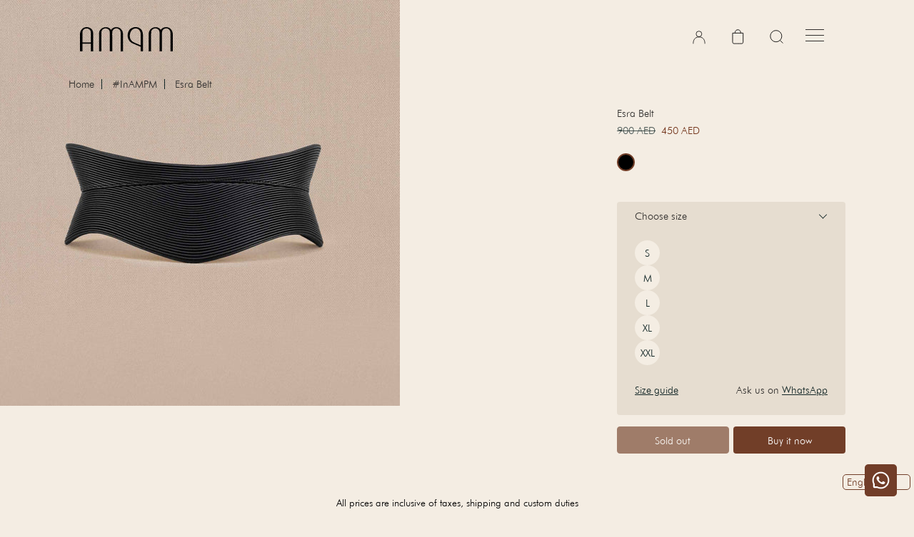

--- FILE ---
content_type: text/html; charset=utf-8
request_url: https://ampm-ae.com/products/esra-belt-black
body_size: 96517
content:
<!doctype html>
<html class="no-js" lang="en">
  <head>
    <!-- Meta Pixel Code -->
<script>
!function(f,b,e,v,n,t,s)
{if(f.fbq)return;n=f.fbq=function(){n.callMethod?
n.callMethod.apply(n,arguments):n.queue.push(arguments)};
if(!f._fbq)f._fbq=n;n.push=n;n.loaded=!0;n.version='2.0';
n.queue=[];t=b.createElement(e);t.async=!0;
t.src=v;s=b.getElementsByTagName(e)[0];
s.parentNode.insertBefore(t,s)}(window, document,'script',
'https://connect.facebook.net/en_US/fbevents.js');
fbq('init', '1791311501793088');
fbq('track', 'PageView');
</script>
<noscript><img height="1" width="1" style="display:none"
src="https://www.facebook.com/tr?id=1791311501793088&ev=PageView&noscript=1"
/></noscript>
<!-- End Meta Pixel Code -->
    <!-- Snap Pixel Code -->
<script type='text/javascript'>
(function(e,t,n){if(e.snaptr)return;var a=e.snaptr=function()
{a.handleRequest?a.handleRequest.apply(a,arguments):a.queue.push(arguments)};
a.queue=[];var s='script';r=t.createElement(s);r.async=!0;
r.src=n;var u=t.getElementsByTagName(s)[0];
u.parentNode.insertBefore(r,u);})(window,document,
'https://sc-static.net/scevent.min.js');

snaptr('init', '4aea58a8-3d08-4d33-bce7-921e8586714a', {
'user_email': '__INSERT_USER_EMAIL__'
});

snaptr('track', 'PAGE_VIEW');

</script>
<!-- End Snap Pixel Code -->
  <meta name="google-site-verification" content="FhxgDRPK8FjGQXSpOof3q7ZN5pP78Vj31xkhiG59gu4" />
    <link rel="alternate" hreflang="ar-AE" href="https://ampm-ae.com/"/>






    <script async src="//ampm-ae.com/cdn/shop/t/2/assets/geolizr-lib.js?v=86993940231547260171698822945" type="text/javascript"></script>

<script>
    if(typeof Geolizr === "undefined") {
        var Geolizr = {};
        Geolizr.currencyDynamicCountry = false;
        Geolizr.version = 20200327;
    }

    // save geolizr-lib.js url to the sessionStorage
    sessionStorage.setItem('geolizr_lib_url', "//ampm-ae.com/cdn/shop/t/2/assets/geolizr-lib.js?v=86993940231547260171698822945");
    if(typeof Geolizr.events === "undefined") Geolizr.events = {};
    if(typeof Geolizr.geolizrEvents === "undefined") Geolizr.geolizrEvents = [];

    Geolizr.config = function(config) {
        Geolizr.currency_widget_enabled = config.currency_widget_enabled === "true" || false;
        Geolizr.shopCurrency = 'AED';
        Geolizr.shopifyFormatMoneySet = false;
        Geolizr.observeElements = [];
    };

    
    
    
    Geolizr.moneyFormats = ;
    

    Geolizr.shopifyCurrencyList = [];
    Geolizr.shopifyCurrency = {};
    Geolizr.shopifyCurrencyListIndex = {};
    let currency = {};
    
    currency = {
        "iso_code": "AED",
        "name": "United Arab Emirates Dirham",
        "symbol": "د.إ",
        "shop_currency": true
    };
    if(currency.shop_currency) {
        Geolizr.shopifyCurrency = currency;
    }
    Geolizr.shopifyCurrencyList.push(currency);
    Geolizr.shopifyCurrencyListIndex[currency.iso_code] = Geolizr.shopifyCurrencyList.indexOf(currency);
    

    /* Geolizr Provider Setter */
    Geolizr.presetService = false;
    Geolizr.activateIpInfo = function(accessKey) { Geolizr.presetService = { name: 'ipInfo', accessKey: accessKey }; };
    Geolizr.activateLovelyAppProvider = function() { Geolizr.presetService = { name: 'lovelyAppProvider' }; };
    Geolizr.activateIpApiCo = function(accessKey) { Geolizr.presetService = { name: 'ipApiCo', accessKey: accessKey }; };
    Geolizr.activateDbIpProvider = function(accessKey) { Geolizr.presetService = { name: 'dbIpProvider', accessKey: accessKey }; };
    Geolizr.activateIpStackProvider = function(accessKey) { Geolizr.presetService = { name: 'ipStackProvider', accessKey: accessKey }; };
    Geolizr.activateGeolizrIPApiProvider = function(accessKey) { Geolizr.presetService = { name: 'geolizrIpApiProvider', accessKey: accessKey }; };

    

    /* Service Aliase */
    Geolizr.activateFreegeoip = Geolizr.activateIpStackProvider;
    Geolizr.requestLocaleRootUrl = "\/";
    Geolizr.addSystemEventListener = function(name, callback) {
        if (typeof Geolizr.realInit !== 'undefined') {
            Geolizr.realInit(function($) {
                callback({jquery: $});
            })
        } else {
            Geolizr.geolizrEvents.push(new CustomEvent(name));
            document.addEventListener(name, callback);
        }
    };

    Geolizr.addEventListener = function(name, callback, priority) {
        if(typeof priority == "undefined") priority = 100;
        if(typeof Geolizr.realAddEventListener === "undefined") {
            if (!Geolizr.events[name]) Geolizr.events[name] = [];
            Geolizr.events[name].push({callback: callback, priority: priority});
        } else {
            Geolizr.realAddEventListener(name, callback, priority);
        }
    };

    Geolizr.getGeoData = function(callback) {
        if(typeof Geolizr.realGetGeoData === "undefined") {
            Geolizr.addEventListener('geolizr.init', function() {
                Geolizr.getGeoData(callback);
            }, 200)
        } else {
            Geolizr.realGetGeoData(callback);
        }
    };

    Geolizr.init = function(callback, priority) {
        if(typeof Geolizr.realInit === "undefined")
            Geolizr.addEventListener("geolizr.init", callback, priority);
        else
            Geolizr.realInit(callback, priority);
    };


    Geolizr.notification_widget_enabled = ;
    Geolizr.popup_widget_enabled = ;
    Geolizr.api_widget_enabled = ;
    Geolizr.currency_widget_enabled = ;
    Geolizr.redirect_widget_enabled = ;

    Geolizr.enables = {
        'notification_widget_enabled': Geolizr.notification_widget_enabled,
        'popup_widget_enabled': Geolizr.popup_widget_enabled,
        'api_widget_enabled': Geolizr.api_widget_enabled,
        'currency_widget_enabled': Geolizr.currency_widget_enabled,
        'redirect_widget_enabled': Geolizr.redirect_widget_enabled
    };

    if(Geolizr.popup_widget_enabled || Geolizr.notification_widget_enabled || Geolizr.currency_widget_enabled) {
        
        Geolizr.geolizrCssFile = "//ampm-ae.com/cdn/shop/t/2/assets/geolizr-lib.css?v=59017386019965299001698822944";
        
    }

    

</script>
<style>
    .geolizr-currency-switch-wrapper { visibility: hidden; }
    #geolizr-notification{position:fixed!important;top:0!important;left:0!important;margin:0!important;padding:0!important;width:100%!important;height:auto!important;min-height:0!important;max-height:none!important;z-index:10000000!important}
    #geolizr-notification>#geolizr-notification-message-wrapper{text-align:center!important;width:100%!important;padding:10px;-webkit-box-shadow:10px 10px 5px 0 rgba(143,143,143,.35);-moz-box-shadow:10px 10px 5px 0 rgba(143,143,143,.35);box-shadow:10px 10px 5px 0 rgba(143,143,143,.35)}
    #geolizr-dismiss-notification{box-sizing:content-box;padding:5px!important;margin:0!important;position:absolute!important;right:8px!important;text-decoration:none!important;font-family:Arial,serif ! important;top:8px!important;height:15px!important;border-radius:15px;width:15px!important;line-height:16px;font-size:20px;font-weight:700;cursor:pointer;display:inline-block}
    .geolizr-popup-background{position:fixed;top:0;left:0;right:0;bottom:0;height:100%;width:100%;z-index:10000005!important}
    .geolizr-popup{position:fixed!important;width:560px!important;height:400px!important;z-index:10000010!important;border:1px solid grey}
    .geolizr-popup.gp-center{top:50%!important;left:50%!important;margin-top:-200px!important;margin-left:-280px!important}
    .geolizr-popup.gp-mobile{width:84%!important;height:84%!important;top:0!important;left:0!important;margin:8%}
    #geolizr-popup-content-iframe{width:100%!important;height:100%!important;border:0}
    .slideInDown { -webkit-animation-name: slideInDown; animation-name: slideInDown; -webkit-animation-duration: 1s; animation-duration: 1s; -webkit-animation-fill-mode: both; animation-fill-mode: both; }
    @-webkit-keyframes slideInDown { 0% { -webkit-transform: translateY(-100%); transform: translateY(-100%); visibility: visible;} 100% {-webkit-transform: translateY(0); transform: translateY(0); } }
    @keyframes slideInDown { 0% {-webkit-transform: translateY(-100%); transform: translateY(-100%);visibility: visible; } 100% { -webkit-transform: translateY(0); transform: translateY(0); } }
    .geolizr-currency-switch-wrapper.geolizr-absolute-auto{z-index:10000000;position:fixed}
    .geolizr-currency-switch-wrapper{z-index:10000000!important;height:20px;width:85px;position:relative}
    .geolizr-currency-switcher{padding:1px 10px;margin:0;width:85px;height:30px;border-radius:4px;box-sizing: border-box;}
    .geolizr-currency-links{overflow:scroll;overflow-x:hidden;border-radius:4px;padding:5px 10px;margin:0;list-style:none;line-height:1.42857143;background-color:#fff;width:82px;max-height:200px;display:none}
    .geolizr-currency-switch-wrapper .geolizr-currency-links-up{bottom:30px;position:absolute}
    .geolizr-currency-switch-wrapper .geolizr-currency-links-down{top:30px;position:absolute}
    li.geolizr-currency-list-li{float:none!important;margin:0!important;padding:0 0 0 10px}
    .geolizr-currency-list-link{white-space:nowrap}
    .geolizr-currency-link i,.geolizr-currency-list-link i{width:16px!important;height:11px}
    [class^="famfamfam-flag"]{display:inline-block;width:16px;height:11px;line-height:11px}
    .geolizr-currency-switcher-value{width:42px;min-width:42px;max-width:42px;display:inline-block;text-align:left}
    .geolizr-currency-switcher-arrow-down,.geolizr-currency-switcher-arrow-up{content:"s";position:absolute;right:3px;top:0;width:16px;height:20px;margin:0}
    .geolizr-currency-switcher-arrow-up:after{content:"▴"}
    .geolizr-currency-switcher-arrow-down:after{content:"▾"}
    .geolizr-selectable-currency{width:42px;min-width:42px;max-width:42px;display:inline-block;text-align:left}
    .geolizr-shop-currency{width:42px;min-width:42px;max-width:42px;display:inline-block}
    .geolizr-currency-link li{padding:0;margin:0}
    #geolizr-notification-spanner{width:100%!important;line-height:4px!important;height:4px!important;min-height:4px!important;max-height:4px!important}
    body.geolizr-popup-open { overflow: hidden; }
</style>

  

    <meta charset="utf-8">
    <meta http-equiv="X-UA-Compatible" content="IE=edge">
    <meta name="viewport" content="width=device-width,initial-scale=1">
    <meta name="theme-color" content="">
    <link rel="canonical" href="https://ampm-ae.com/products/esra-belt-black">
    <link rel="preconnect" href="https://cdn.shopify.com" crossorigin>
     <script src="https://ajax.googleapis.com/ajax/libs/jquery/3.7.1/jquery.min.js"></script>
  <script src="https://maxcdn.bootstrapcdn.com/bootstrap/3.4.1/js/bootstrap.min.js"></script>
      <meta name="google-site-verification" content="DVTTtvnrC1CHcds2mW4yUzImJRsmG4fh2tb-_b2ELpo" />
    <meta name="facebook-domain-verification" content="xm0945qsmjt6j1fdr9gbihup9at53m" />
    <script src="https://code.jquery.com/jquery-3.6.4.min.js"></script>

   
    <script type="text/javascript">
    (function(c,l,a,r,i,t,y){
        c[a]=c[a]||function(){(c[a].q=c[a].q||[]).push(arguments)};
        t=l.createElement(r);t.async=1;t.src="https://www.clarity.ms/tag/"+i;
        y=l.getElementsByTagName(r)[0];y.parentNode.insertBefore(t,y);
    })(window, document, "clarity", "script", "ti8irh964x");
</script>
    <meta name="google-site-verification" content="5qVbeXJJ1BZIV36-1x0LyuTPyWSjIoe6VJs0K5Dxjd0" />
    <!-- Google Tag Manager (noscript) -->
  <noscript><iframe src="https://www.googletagmanager.com/ns.html?id=GTM-WCRH3HV"
                    height="0" width="0" style="display:none;visibility:hidden"></iframe></noscript>
    <!-- Global site tag (gtag.js) - Google Analytics -->
<script async src="https://www.googletagmanager.com/gtag/js?id=G-XVZT13DSJX"></script>
<script>
  window.dataLayer = window.dataLayer || [];
  function gtag(){dataLayer.push(arguments);}
  gtag('js', new Date());

  gtag('config', 'G-XVZT13DSJX');
</script>
  <!-- End Google Tag Manager (noscript) -->
    <script async src="https://www.googletagmanager.com/gtag/js?id=UA-106558943-1"></script>
    <script>
    window.dataLayer = window.dataLayer || [];
    function gtag(){dataLayer.push(arguments);}
    gtag('js', new Date());

    gtag('config', 'UA-106558943-1');
  </script> 
     <!-- Google Tag Manager -->
  <script>(function(w,d,s,l,i){w[l]=w[l]||[];w[l].push({'gtm.start':
                                                        new Date().getTime(),event:'gtm.js'});var f=d.getElementsByTagName(s)[0],
    j=d.createElement(s),dl=l!='dataLayer'?'&l='+l:'';j.async=true;j.src=
      'https://www.googletagmanager.com/gtm.js?id='+i+dl;f.parentNode.insertBefore(j,f);
                              })(window,document,'script','dataLayer','GTM-WCRH3HV');</script>
  <!-- End Google Tag Manager -->
<!-- 
    <script>
                var url = 'https://wati-integration-prod-service.clare.ai/v2/watiWidget.js?78632';
                var s = document.createElement('script');
                s.type = 'text/javascript';
                s.async = true;
                s.src = url;
                var options = {
                "enabled":true,
                "chatButtonSetting":{
                    "backgroundColor":"#713e28",
                    "borderRadius":"25",
                    "marginLeft": "30",
                    "marginRight": "20",
                    "marginBottom": "20",
                    "ctaIconWATI":false,
                    "position":"left"
                },
                "brandSetting":{
                    "brandName":"AMPM Fashions",
                    "brandSubTitle":"undefined",
                    "brandImg":"https://cdn.shopify.com/s/files/1/0374/6601/3741/files/Prabhu_ka_logo_1_2.jpg?v=1709026769",
                    "welcomeText":"Hi, can we help you?",
                    "messageText":"Hi, I visited your website ampm-ae.com and needed some assistance. ",
                    "backgroundColor":"#713e28",
                    "ctaText":"Start Chat",
                    "borderRadius":"25",
                    "autoShow":false,
                    "phoneNumber":"917290001069"
                }
                };
                s.onload = function() {
                    CreateWhatsappChatWidget(options);
                };
                var x = document.getElementsByTagName('script')[0];
                x.parentNode.insertBefore(s, x);
            </script>
 --><link rel="icon" type="image/png" href="//ampm-ae.com/cdn/shop/files/favicon_64x64_32x32_e7bfce6c-7ca5-4944-ba6b-1802d105b066_32x32.png?v=1698825708"><link rel="preconnect" href="https://fonts.shopifycdn.com" crossorigin>
    
      
      <title>Buy Esra Belt Black Online for Women in UAE |AMPM</title>
    
      
          <meta name="description" content="Buy Esra Belt Black Online for Women Explore our wide range of Clothing Online available at affordable prices in UAE. Free Shipping, Easy Returns &amp; Exchanges &amp; avail fast delivery. Shop Now!">
      
  
      

<meta property="og:site_name" content="AMPM UAE">
<meta property="og:url" content="https://ampm-ae.com/products/esra-belt-black">
<meta property="og:title" content="Buy Esra Belt Black Online for Women in UAE |AMPM">
<meta property="og:type" content="product">
<meta property="og:description" content="Buy Esra Belt Black Online for Women Explore our wide range of Clothing Online available at affordable prices in UAE. Free Shipping, Easy Returns &amp; Exchanges &amp; avail fast delivery. Shop Now!"><meta property="og:image" content="http://ampm-ae.com/cdn/shop/files/1_3f788a52-ad56-4590-8879-d7a09619087f.jpg?v=1753793719">
  <meta property="og:image:secure_url" content="https://ampm-ae.com/cdn/shop/files/1_3f788a52-ad56-4590-8879-d7a09619087f.jpg?v=1753793719">
  <meta property="og:image:width" content="1600">
  <meta property="og:image:height" content="1580"><meta property="og:price:amount" content="450">
  <meta property="og:price:currency" content="AED"><meta name="twitter:card" content="summary_large_image">
<meta name="twitter:title" content="Buy Esra Belt Black Online for Women in UAE |AMPM">
<meta name="twitter:description" content="Buy Esra Belt Black Online for Women Explore our wide range of Clothing Online available at affordable prices in UAE. Free Shipping, Easy Returns &amp; Exchanges &amp; avail fast delivery. Shop Now!">


      <script src="//ampm-ae.com/cdn/shop/t/2/assets/global.js?v=125022395399813128331698822946" defer="defer"></script>
     <script>window.performance && window.performance.mark && window.performance.mark('shopify.content_for_header.start');</script><meta name="google-site-verification" content="Ton-gH-cltSsCB76y21eYAmFbyQSYAL44S4cvz5pv3E">
<meta id="shopify-digital-wallet" name="shopify-digital-wallet" content="/83983401278/digital_wallets/dialog">
<link rel="alternate" type="application/json+oembed" href="https://ampm-ae.com/products/esra-belt-black.oembed">
<script async="async" src="/checkouts/internal/preloads.js?locale=en-IN"></script>
<script id="shopify-features" type="application/json">{"accessToken":"78a02e13d315d24f25594d430fdaacde","betas":["rich-media-storefront-analytics"],"domain":"ampm-ae.com","predictiveSearch":true,"shopId":83983401278,"locale":"en"}</script>
<script>var Shopify = Shopify || {};
Shopify.shop = "ampm-uae.myshopify.com";
Shopify.locale = "en";
Shopify.currency = {"active":"AED","rate":"1.0"};
Shopify.country = "IN";
Shopify.theme = {"name":"Theme export  ampm-in-ampm-new-design-wk  06oct...","id":162142617918,"schema_name":"Dawn","schema_version":"1.1.0","theme_store_id":null,"role":"main"};
Shopify.theme.handle = "null";
Shopify.theme.style = {"id":null,"handle":null};
Shopify.cdnHost = "ampm-ae.com/cdn";
Shopify.routes = Shopify.routes || {};
Shopify.routes.root = "/";</script>
<script type="module">!function(o){(o.Shopify=o.Shopify||{}).modules=!0}(window);</script>
<script>!function(o){function n(){var o=[];function n(){o.push(Array.prototype.slice.apply(arguments))}return n.q=o,n}var t=o.Shopify=o.Shopify||{};t.loadFeatures=n(),t.autoloadFeatures=n()}(window);</script>
<script id="shop-js-analytics" type="application/json">{"pageType":"product"}</script>
<script defer="defer" async type="module" src="//ampm-ae.com/cdn/shopifycloud/shop-js/modules/v2/client.init-shop-cart-sync_DtuiiIyl.en.esm.js"></script>
<script defer="defer" async type="module" src="//ampm-ae.com/cdn/shopifycloud/shop-js/modules/v2/chunk.common_CUHEfi5Q.esm.js"></script>
<script type="module">
  await import("//ampm-ae.com/cdn/shopifycloud/shop-js/modules/v2/client.init-shop-cart-sync_DtuiiIyl.en.esm.js");
await import("//ampm-ae.com/cdn/shopifycloud/shop-js/modules/v2/chunk.common_CUHEfi5Q.esm.js");

  window.Shopify.SignInWithShop?.initShopCartSync?.({"fedCMEnabled":true,"windoidEnabled":true});

</script>
<script>(function() {
  var isLoaded = false;
  function asyncLoad() {
    if (isLoaded) return;
    isLoaded = true;
    var urls = ["https:\/\/zooomyapps.com\/wishlist\/ZooomyOrders.js?shop=ampm-uae.myshopify.com"];
    for (var i = 0; i < urls.length; i++) {
      var s = document.createElement('script');
      s.type = 'text/javascript';
      s.async = true;
      s.src = urls[i];
      var x = document.getElementsByTagName('script')[0];
      x.parentNode.insertBefore(s, x);
    }
  };
  if(window.attachEvent) {
    window.attachEvent('onload', asyncLoad);
  } else {
    window.addEventListener('load', asyncLoad, false);
  }
})();</script>
<script id="__st">var __st={"a":83983401278,"offset":19800,"reqid":"948d0c93-4af9-402d-931d-8917f7ea375f-1767483914","pageurl":"ampm-ae.com\/products\/esra-belt-black","u":"bb47415a8453","p":"product","rtyp":"product","rid":10722020426046};</script>
<script>window.ShopifyPaypalV4VisibilityTracking = true;</script>
<script id="captcha-bootstrap">!function(){'use strict';const t='contact',e='account',n='new_comment',o=[[t,t],['blogs',n],['comments',n],[t,'customer']],c=[[e,'customer_login'],[e,'guest_login'],[e,'recover_customer_password'],[e,'create_customer']],r=t=>t.map((([t,e])=>`form[action*='/${t}']:not([data-nocaptcha='true']) input[name='form_type'][value='${e}']`)).join(','),a=t=>()=>t?[...document.querySelectorAll(t)].map((t=>t.form)):[];function s(){const t=[...o],e=r(t);return a(e)}const i='password',u='form_key',d=['recaptcha-v3-token','g-recaptcha-response','h-captcha-response',i],f=()=>{try{return window.sessionStorage}catch{return}},m='__shopify_v',_=t=>t.elements[u];function p(t,e,n=!1){try{const o=window.sessionStorage,c=JSON.parse(o.getItem(e)),{data:r}=function(t){const{data:e,action:n}=t;return t[m]||n?{data:e,action:n}:{data:t,action:n}}(c);for(const[e,n]of Object.entries(r))t.elements[e]&&(t.elements[e].value=n);n&&o.removeItem(e)}catch(o){console.error('form repopulation failed',{error:o})}}const l='form_type',E='cptcha';function T(t){t.dataset[E]=!0}const w=window,h=w.document,L='Shopify',v='ce_forms',y='captcha';let A=!1;((t,e)=>{const n=(g='f06e6c50-85a8-45c8-87d0-21a2b65856fe',I='https://cdn.shopify.com/shopifycloud/storefront-forms-hcaptcha/ce_storefront_forms_captcha_hcaptcha.v1.5.2.iife.js',D={infoText:'Protected by hCaptcha',privacyText:'Privacy',termsText:'Terms'},(t,e,n)=>{const o=w[L][v],c=o.bindForm;if(c)return c(t,g,e,D).then(n);var r;o.q.push([[t,g,e,D],n]),r=I,A||(h.body.append(Object.assign(h.createElement('script'),{id:'captcha-provider',async:!0,src:r})),A=!0)});var g,I,D;w[L]=w[L]||{},w[L][v]=w[L][v]||{},w[L][v].q=[],w[L][y]=w[L][y]||{},w[L][y].protect=function(t,e){n(t,void 0,e),T(t)},Object.freeze(w[L][y]),function(t,e,n,w,h,L){const[v,y,A,g]=function(t,e,n){const i=e?o:[],u=t?c:[],d=[...i,...u],f=r(d),m=r(i),_=r(d.filter((([t,e])=>n.includes(e))));return[a(f),a(m),a(_),s()]}(w,h,L),I=t=>{const e=t.target;return e instanceof HTMLFormElement?e:e&&e.form},D=t=>v().includes(t);t.addEventListener('submit',(t=>{const e=I(t);if(!e)return;const n=D(e)&&!e.dataset.hcaptchaBound&&!e.dataset.recaptchaBound,o=_(e),c=g().includes(e)&&(!o||!o.value);(n||c)&&t.preventDefault(),c&&!n&&(function(t){try{if(!f())return;!function(t){const e=f();if(!e)return;const n=_(t);if(!n)return;const o=n.value;o&&e.removeItem(o)}(t);const e=Array.from(Array(32),(()=>Math.random().toString(36)[2])).join('');!function(t,e){_(t)||t.append(Object.assign(document.createElement('input'),{type:'hidden',name:u})),t.elements[u].value=e}(t,e),function(t,e){const n=f();if(!n)return;const o=[...t.querySelectorAll(`input[type='${i}']`)].map((({name:t})=>t)),c=[...d,...o],r={};for(const[a,s]of new FormData(t).entries())c.includes(a)||(r[a]=s);n.setItem(e,JSON.stringify({[m]:1,action:t.action,data:r}))}(t,e)}catch(e){console.error('failed to persist form',e)}}(e),e.submit())}));const S=(t,e)=>{t&&!t.dataset[E]&&(n(t,e.some((e=>e===t))),T(t))};for(const o of['focusin','change'])t.addEventListener(o,(t=>{const e=I(t);D(e)&&S(e,y())}));const B=e.get('form_key'),M=e.get(l),P=B&&M;t.addEventListener('DOMContentLoaded',(()=>{const t=y();if(P)for(const e of t)e.elements[l].value===M&&p(e,B);[...new Set([...A(),...v().filter((t=>'true'===t.dataset.shopifyCaptcha))])].forEach((e=>S(e,t)))}))}(h,new URLSearchParams(w.location.search),n,t,e,['guest_login'])})(!0,!0)}();</script>
<script integrity="sha256-4kQ18oKyAcykRKYeNunJcIwy7WH5gtpwJnB7kiuLZ1E=" data-source-attribution="shopify.loadfeatures" defer="defer" src="//ampm-ae.com/cdn/shopifycloud/storefront/assets/storefront/load_feature-a0a9edcb.js" crossorigin="anonymous"></script>
<script data-source-attribution="shopify.dynamic_checkout.dynamic.init">var Shopify=Shopify||{};Shopify.PaymentButton=Shopify.PaymentButton||{isStorefrontPortableWallets:!0,init:function(){window.Shopify.PaymentButton.init=function(){};var t=document.createElement("script");t.src="https://ampm-ae.com/cdn/shopifycloud/portable-wallets/latest/portable-wallets.en.js",t.type="module",document.head.appendChild(t)}};
</script>
<script data-source-attribution="shopify.dynamic_checkout.buyer_consent">
  function portableWalletsHideBuyerConsent(e){var t=document.getElementById("shopify-buyer-consent"),n=document.getElementById("shopify-subscription-policy-button");t&&n&&(t.classList.add("hidden"),t.setAttribute("aria-hidden","true"),n.removeEventListener("click",e))}function portableWalletsShowBuyerConsent(e){var t=document.getElementById("shopify-buyer-consent"),n=document.getElementById("shopify-subscription-policy-button");t&&n&&(t.classList.remove("hidden"),t.removeAttribute("aria-hidden"),n.addEventListener("click",e))}window.Shopify?.PaymentButton&&(window.Shopify.PaymentButton.hideBuyerConsent=portableWalletsHideBuyerConsent,window.Shopify.PaymentButton.showBuyerConsent=portableWalletsShowBuyerConsent);
</script>
<script>
  function portableWalletsCleanup(e){e&&e.src&&console.error("Failed to load portable wallets script "+e.src);var t=document.querySelectorAll("shopify-accelerated-checkout .shopify-payment-button__skeleton, shopify-accelerated-checkout-cart .wallet-cart-button__skeleton"),e=document.getElementById("shopify-buyer-consent");for(let e=0;e<t.length;e++)t[e].remove();e&&e.remove()}function portableWalletsNotLoadedAsModule(e){e instanceof ErrorEvent&&"string"==typeof e.message&&e.message.includes("import.meta")&&"string"==typeof e.filename&&e.filename.includes("portable-wallets")&&(window.removeEventListener("error",portableWalletsNotLoadedAsModule),window.Shopify.PaymentButton.failedToLoad=e,"loading"===document.readyState?document.addEventListener("DOMContentLoaded",window.Shopify.PaymentButton.init):window.Shopify.PaymentButton.init())}window.addEventListener("error",portableWalletsNotLoadedAsModule);
</script>

<script type="module" src="https://ampm-ae.com/cdn/shopifycloud/portable-wallets/latest/portable-wallets.en.js" onError="portableWalletsCleanup(this)" crossorigin="anonymous"></script>
<script nomodule>
  document.addEventListener("DOMContentLoaded", portableWalletsCleanup);
</script>

<link id="shopify-accelerated-checkout-styles" rel="stylesheet" media="screen" href="https://ampm-ae.com/cdn/shopifycloud/portable-wallets/latest/accelerated-checkout-backwards-compat.css" crossorigin="anonymous">
<style id="shopify-accelerated-checkout-cart">
        #shopify-buyer-consent {
  margin-top: 1em;
  display: inline-block;
  width: 100%;
}

#shopify-buyer-consent.hidden {
  display: none;
}

#shopify-subscription-policy-button {
  background: none;
  border: none;
  padding: 0;
  text-decoration: underline;
  font-size: inherit;
  cursor: pointer;
}

#shopify-subscription-policy-button::before {
  box-shadow: none;
}

      </style>
<script id="sections-script" data-sections="main-product,product-recommendations,header" defer="defer" src="//ampm-ae.com/cdn/shop/t/2/compiled_assets/scripts.js?2843"></script>
<script>window.performance && window.performance.mark && window.performance.mark('shopify.content_for_header.end');</script>


    <style data-shopify>
      @font-face {
  font-family: Assistant;
  font-weight: 400;
  font-style: normal;
  font-display: swap;
  src: url("//ampm-ae.com/cdn/fonts/assistant/assistant_n4.9120912a469cad1cc292572851508ca49d12e768.woff2") format("woff2"),
       url("//ampm-ae.com/cdn/fonts/assistant/assistant_n4.6e9875ce64e0fefcd3f4446b7ec9036b3ddd2985.woff") format("woff");
}

      @font-face {
  font-family: Assistant;
  font-weight: 700;
  font-style: normal;
  font-display: swap;
  src: url("//ampm-ae.com/cdn/fonts/assistant/assistant_n7.bf44452348ec8b8efa3aa3068825305886b1c83c.woff2") format("woff2"),
       url("//ampm-ae.com/cdn/fonts/assistant/assistant_n7.0c887fee83f6b3bda822f1150b912c72da0f7b64.woff") format("woff");
}

      
      
      @font-face {
  font-family: Assistant;
  font-weight: 400;
  font-style: normal;
  font-display: swap;
  src: url("//ampm-ae.com/cdn/fonts/assistant/assistant_n4.9120912a469cad1cc292572851508ca49d12e768.woff2") format("woff2"),
       url("//ampm-ae.com/cdn/fonts/assistant/assistant_n4.6e9875ce64e0fefcd3f4446b7ec9036b3ddd2985.woff") format("woff");
}


      :root {
        --font-body-family: Assistant, sans-serif;
        --font-body-style: normal;
        --font-body-weight: 400;

        --font-heading-family: Assistant, sans-serif;
        --font-heading-style: normal;
        --font-heading-weight: 400;

        --color-base-text: 17, 37, 37;
        --color-base-background-1: 244, 237, 227;
        --color-base-background-2: 229, 221, 209;
        --color-base-solid-button-labels: 255, 255, 255;
        --color-base-outline-button-labels: 18, 18, 18;
        --color-base-accent-1: 113, 62, 40;
        --color-base-accent-2: 51, 79, 180;
        --payment-terms-background-color: #f4ede3;

        --page-width: 160rem;
      }

      *,
      *::before,
      *::after {
        box-sizing: inherit;
      }

      body {
        display: grid;
        grid-template-rows: auto auto 1fr auto;
        grid-template-columns: 100%;
        min-height: 100%;
        margin: 0;
        font-size: 1rem;
        letter-spacing: 0rem;
        line-height: 1.4;
        font-family: var(--font-body-family);
        font-style: var(--font-body-style);
        font-weight: var(--font-body-weight);
      }

    </style>

    
     
    
  
    
    <link href="//ampm-ae.com/cdn/shop/t/2/assets/plyr.css?v=87372636097305064741698822960" rel="stylesheet" type="text/css" media="all" />
    <link href="//ampm-ae.com/cdn/shop/t/2/assets/base.css?v=49045395566801525811698822894" rel="stylesheet" type="text/css" media="all" />
    <link href="//ampm-ae.com/cdn/shop/t/2/assets/main.css?v=91431189032379516571706075368" rel="stylesheet" type="text/css" media="all" />
    <link href="//ampm-ae.com/cdn/shop/t/2/assets/drawer.css?v=48527584277762817411698822930" rel="stylesheet" type="text/css" media="all" />
    <link href="//ampm-ae.com/cdn/shop/t/2/assets/dev.css?v=26315016566251655051721557703" rel="stylesheet" type="text/css" media="all" />
    <link href="//ampm-ae.com/cdn/shop/t/2/assets/qwt.css?v=63428004613478478101747981912" rel="stylesheet" type="text/css" media="all" />
    
    <script src="//ampm-ae.com/cdn/shop/t/2/assets/drawer.js?v=126858237429166334061698822931" type="text/javascript"></script>
<link rel="preload" as="font" href="//ampm-ae.com/cdn/fonts/assistant/assistant_n4.9120912a469cad1cc292572851508ca49d12e768.woff2" type="font/woff2" crossorigin><link rel="preload" as="font" href="//ampm-ae.com/cdn/fonts/assistant/assistant_n4.9120912a469cad1cc292572851508ca49d12e768.woff2" type="font/woff2" crossorigin>

    <script>document.documentElement.className = document.documentElement.className.replace('no-js', 'js');</script>
    <style>
      <style type="text/css">
  #overlay11 {
    position: fixed;
    top: 0;
    left: 0;
    width: 100%;
    height: 100%;
    background-color: #000;
    filter:alpha(opacity=70);
    -moz-opacity:0.7;
    -khtml-opacity: 0.7;
    opacity: 0.7;
    z-index: 9999;
/*     display: none; */
  }
  .popup11{
/*     width: 100%; */
    margin: 0 auto;
    display: none;
    position: fixed;
    z-index: 99999;
    top:107px;
    width: 600px;
    margin: 0 auto;
    left: 0;
    right: 0;
  }
  .cnt223{
    min-width: 600px;
    width: 600px;
    min-height: 150px;
    margin: 20px auto;
    position: relative;
    z-index: 103;
    padding: 50px 25px;
    border-radius: 0;
    box-shadow: 0 2px 5px #000;
    background: #f4ede3;
  }
  .cnt223 .content-infos{
/*     border:1px solid #fff;
    padding:40px; */
  }
  .cnt223 .x{
    float: right;
    height: 35px;
    left: 22px;
    position: relative;
    top: -25px;
    width: 34px;
  }
  .cnt223 .x:hover{
    cursor: pointer;
  }
  .close_btn{
    position: absolute;
    right: 0;
    width: 30px;
    height: 30px;
    display: flex;
    align-items: center;
    justify-content: center;
    background: #73341a;
    border-radius: 100%;
    top: -13px;
    right: -11px;
    color: #fff;
    font-weight: 600;
    cursor: pointer;
  }
  .cnt223 .logo___img{
   margin:0 0 40px; 
  }
  .cnt223 h4{
    font-family: Futura-Light,sans-serif;
    font-size: 20px;
    font-weight: 400;
    letter-spacing: 0.5px;
    margin: 0;
    color:#312f2d;
  }
  .cnt223 h2{
    font-family: Futura-Light,sans-serif;
    font-weight: 700;
    margin: 5px 0;
    font-size: 26px; 
    color:#312f2d;
  }
  .cnt223 .content-infos p{
    font-size:14.5px;
    color:#713e28;
  }
  .cnt223 .content-infos p.last__p{
   margin:40px 0 0; 
  }
  @media screen and (max-width: 992px) {
    .cnt223{
      min-width: 92%;
      width: 92%;
    }
  }
  @media screen and (max-width: 767px) {
    .popup11{
     top:55px;
      width:100%;
    }
    .cnt223{
     padding:40px 25px; 
    }
  }
</style>
    </style>  
  
  








<script>
    
    
    
    
    var gsf_conversion_data = {page_type : 'product', event : 'view_item', data : {product_data : [{variant_id : 48204876054846, product_id : 10722020426046, name : "Esra Belt", price : "450", currency : "AED", sku : "6374-Black-S", brand : "Winter Wardrobe", variant : "S", category : "Belts", quantity : "0" }], total_price : "450", shop_currency : "AED"}};
    
</script>
<!-- BEGIN app block: shopify://apps/wiser-ai-upsell-cross-sell/blocks/wiser-block/3f966edc-9a4a-465c-a4df-436d2a39160d --><!-- BEGIN app snippet: wiserMnyFrmt --><script>
  var ShopifyWsObj = {};
  
    ShopifyWsObj.wsMnyFrmt = '{{amount_no_decimals}} AED';
  

  
  
  ShopifyWsObj.wsGetMnyFrmt = function (wsCents, wsfrmt) {
    if (typeof wsCents == 'string') {
      wsCents = wsCents.replace('.', '');
    }
    var wsValue = '';
    var wsPlcHldrRgx = /\{\{\s*(\w+)\s*\}\}/;
    var wsFrmtString = wsfrmt || this.wsMnyFrmt;
    function defaultOption(wsOpt, wsDef) {
      return typeof wsOpt == 'undefined' ? wsDef : wsOpt;
    }
    function formatWithDelimiters(wsNumber, wsPrecision, wsThousands, wsDecimal) {
      wsPrecision = defaultOption(wsPrecision, 2);
      wsThousands = defaultOption(wsThousands, ',');
      wsDecimal = defaultOption(wsDecimal, '.');
      if (isNaN(wsNumber) || wsNumber == null) {
        return 0;
      }
      wsNumber = (wsNumber / 100.0).toFixed(wsPrecision);
      var wsParts = wsNumber.split('.'),
        wsDollars = wsParts[0].replace(/(\d)(?=(\d\d\d)+(?!\d))/g, '$1' + wsThousands),
        wsCents = wsParts[1] ? wsDecimal + wsParts[1] : '';
      return wsDollars + wsCents;
    }
    switch (wsFrmtString.match(wsPlcHldrRgx)[1]) {
      case 'amount':
        wsValue = formatWithDelimiters(wsCents, 2);
        break;
      case 'amount_no_decimals':
        wsValue = formatWithDelimiters(wsCents, 0);
        break;
      case 'amount_with_comma_separator':
        wsValue = formatWithDelimiters(wsCents, 2, '.', ',');
        break;
      case 'amount_no_decimals_with_comma_separator':
        wsValue = formatWithDelimiters(wsCents, 0, '.', ',');
        break;
    }
    return wsFrmtString.replace(wsPlcHldrRgx, wsValue);
  };
</script>
<!-- END app snippet -->
<!-- BEGIN app snippet: wiser -->
<script>
  window.__wsCollectionStatus = 'Draft';
  window.__ws_collectionId = '';
</script>




  <script>
    var wiser_view_products = "14";
    var current_productid = '10722020426046';
    var  ws_shop_id = "83983401278";
   // var wsShopCountryIsoCode = (ws_shop_id == 4536991778) ? "" : "IN";
    var wsShopLocale = "en";
    var wsRelBrseCache = 'wi_related_browse';
    var wsRcntCache = 'wi_recent_products';
    var wsCustBrseCache = 'wis_customer_browsed';
    var wsFileNm = 'wiser_recom';
    
    function wsIncludeWiserRecom(wsScriptUrl, $wsChkJquery) {
      let $wsScriptTag = document.createElement('script');
      $wsScriptTag.src = wsScriptUrl;
      if ($wsChkJquery == 1) { $wsScriptTag.setAttribute('defer', true); }
      if ($wsChkJquery != 1) {
        $wsScriptTag.setAttribute('async', true);
        $wsScriptTag.setAttribute('evm-ws-shop-id', '83983401278');
        $wsScriptTag.setAttribute('ws-recom-embed', 'true');
        $wsScriptTag.setAttribute('ws-data-evmpopup', '');
        $wsScriptTag.setAttribute('data-maincollection-id', '');
        $wsScriptTag.setAttribute('data-productid', '10722020426046');
        $wsScriptTag.setAttribute('data-page', 'product');
        $wsScriptTag.setAttribute('ws-blog-tags', '');
        $wsScriptTag.setAttribute('ws-data-evmemail', '');
        $wsScriptTag.setAttribute('data-phandle', "esra-belt-black");
        $wsScriptTag.setAttribute('data-shop-id', 'ampm-uae.myshopify.com');
        $wsScriptTag.type = 'text/javascript';
      }
      document.getElementsByTagName('head').item(0).appendChild($wsScriptTag);
    }
    var $wsChkWsRecomScript = document.querySelector('script[evm-ws-shop-id]');
    // Select all script tags and check for the desired script
    const isWiserRecomFound = Array.from(document.scripts).some(script => {
      const wsScriptSrc = script.src; // Directly access the 'src' property
      return wsScriptSrc && wsScriptSrc.includes('wiser_recom.js');
    });
    if (!isWiserRecomFound) {
    // if ($wsChkWsRecomScript == null) {
       wsIncludeWiserRecom("https://cdn.shopify.com/extensions/019b7315-a4c5-773a-9df5-131cd96ac7d9/wiser-ai-upsell-cross-sell-1580/assets/ws_jquery_js_2.2.4.js?version=0104051514", 1);
      
      wsIncludeWiserRecom(`https://wiser.expertvillagemedia.com/assets/js/${wsFileNm}.js?version=0104051514`, 0);
      var evmcustomerId = '' ? '' : '';
      window.evmWSSettings = {
        collections: [`464616358206,464620028222,464621404478,468935278910,476610658622`],
        collectionhandles:`inampm,accessories,women-belts,sale,accessories-sale`.split(`,`),
        product_id:`10722020426046`,
        product_handle:`esra-belt-black`,
        product_type: `Belts`,
        product_vendor: `Winter Wardrobe`,
        ws_dnmc_email_status:``,
        tags: `Accessories,Autumn/Winter,Belts,Black,Corset Belts,discount-low,discount-sale,Eid Edit,EOSS Sale,Evening,Faux Leather,Ready to Ship,sale-50`.split(`,`),
        pagehandle:``,
        pagetitle:``,
        pageName:`product`,
        pageType:`product`,
        currency: `AED`,
        domain: `ampm-ae.com`,
        customerId: ``,
        customerEmail:``,
        moneyFormat: "{{amount_no_decimals}} AED",
        moneyFormatWithCurrency: "{{amount_no_decimals}} AED",
      }
      
        /* this code work for specific user */
        var wiser_today_date = '2026-01-04';
        
        
        /* create wi_related_browse id localstorage */
        if(localStorage.getItem(wsRelBrseCache) == null) {
          var evmproductIds = [];
          evmproductIds.push(current_productid);
        } else {
          var evmproductIds = JSON.parse(localStorage.getItem(wsRelBrseCache));
          var wsChkAiExistVal = evmproductIds.indexOf(current_productid);
          if (wsChkAiExistVal > -1) { evmproductIds.splice(wsChkAiExistVal, 1); }
          evmproductIds.push(current_productid);
          evmproductIds = evmproductIds.slice(-5);
        }
        /* create recently view product object */
        var evmVariantDetails = [];
        var evmImageDetails = [];
        var wsVariCnt = 0;
        var wsImgCnt = 0;
        var pro_skus = '';
        
          var featured_media = ``;
          var unit_price_measurement = ``;
          var unit_price_measurement = {
          reference_value: ``,
          reference_unit: ``,
          quantity_value: ``,
          quantity_unit: ``
        };
          pro_skus+= `6374-Black-S`+',';
          if(wsVariCnt < 50) {
            evmVariantDetails.push({
              id: `48204876054846`,
              title: `S`,
              available: false, 
              price: `450.0`,
              compare_at_price: `900.0`,
              inventory_policy: `deny`,
              option1: `S`,
              option2: ``,
              reference_unit:``,
              unit_price: `0.0`,
              unit_price_measurement: (unit_price_measurement),
              inventory_quantity: `0`,
              image: (featured_media) ? `<!-- Liquid error (wiser line 250): invalid url input -->` : null,
            });
            wsVariCnt++;
          }
        
          var featured_media = ``;
          var unit_price_measurement = ``;
          var unit_price_measurement = {
          reference_value: ``,
          reference_unit: ``,
          quantity_value: ``,
          quantity_unit: ``
        };
          pro_skus+= `6374-Black-M`+',';
          if(wsVariCnt < 50) {
            evmVariantDetails.push({
              id: `48204876087614`,
              title: `M`,
              available: false, 
              price: `450.0`,
              compare_at_price: `900.0`,
              inventory_policy: `deny`,
              option1: `M`,
              option2: ``,
              reference_unit:``,
              unit_price: `0.0`,
              unit_price_measurement: (unit_price_measurement),
              inventory_quantity: `0`,
              image: (featured_media) ? `<!-- Liquid error (wiser line 250): invalid url input -->` : null,
            });
            wsVariCnt++;
          }
        
          var featured_media = ``;
          var unit_price_measurement = ``;
          var unit_price_measurement = {
          reference_value: ``,
          reference_unit: ``,
          quantity_value: ``,
          quantity_unit: ``
        };
          pro_skus+= `6374-Black-L`+',';
          if(wsVariCnt < 50) {
            evmVariantDetails.push({
              id: `48204876120382`,
              title: `L`,
              available: false, 
              price: `450.0`,
              compare_at_price: `900.0`,
              inventory_policy: `deny`,
              option1: `L`,
              option2: ``,
              reference_unit:``,
              unit_price: `0.0`,
              unit_price_measurement: (unit_price_measurement),
              inventory_quantity: `0`,
              image: (featured_media) ? `<!-- Liquid error (wiser line 250): invalid url input -->` : null,
            });
            wsVariCnt++;
          }
        
          var featured_media = ``;
          var unit_price_measurement = ``;
          var unit_price_measurement = {
          reference_value: ``,
          reference_unit: ``,
          quantity_value: ``,
          quantity_unit: ``
        };
          pro_skus+= `6374-Black-XL`+',';
          if(wsVariCnt < 50) {
            evmVariantDetails.push({
              id: `48204876153150`,
              title: `XL`,
              available: false, 
              price: `450.0`,
              compare_at_price: `900.0`,
              inventory_policy: `deny`,
              option1: `XL`,
              option2: ``,
              reference_unit:``,
              unit_price: `0.0`,
              unit_price_measurement: (unit_price_measurement),
              inventory_quantity: `0`,
              image: (featured_media) ? `<!-- Liquid error (wiser line 250): invalid url input -->` : null,
            });
            wsVariCnt++;
          }
        
          var featured_media = ``;
          var unit_price_measurement = ``;
          var unit_price_measurement = {
          reference_value: ``,
          reference_unit: ``,
          quantity_value: ``,
          quantity_unit: ``
        };
          pro_skus+= `6374-Black-XXL`+',';
          if(wsVariCnt < 50) {
            evmVariantDetails.push({
              id: `48204876185918`,
              title: `XXL`,
              available: false, 
              price: `450.0`,
              compare_at_price: `900.0`,
              inventory_policy: `deny`,
              option1: `XXL`,
              option2: ``,
              reference_unit:``,
              unit_price: `0.0`,
              unit_price_measurement: (unit_price_measurement),
              inventory_quantity: `0`,
              image: (featured_media) ? `<!-- Liquid error (wiser line 250): invalid url input -->` : null,
            });
            wsVariCnt++;
          }
        
        window.evmWSSettings.sku=pro_skus;
        
          (wsImgCnt < 4) ? evmImageDetails.push({ src : `//ampm-ae.com/cdn/shop/files/1_3f788a52-ad56-4590-8879-d7a09619087f.jpg?v=1753793719&width=5760` }) : '';
          wsImgCnt++;
        
          (wsImgCnt < 4) ? evmImageDetails.push({ src : `//ampm-ae.com/cdn/shop/files/2_09238cf8-7b36-481c-a3db-be07c250a64a.jpg?v=1753793719&width=5760` }) : '';
          wsImgCnt++;
        
          (wsImgCnt < 4) ? evmImageDetails.push({ src : `//ampm-ae.com/cdn/shop/files/3_ba26b4dc-55e9-44c8-b2bc-5139d15a71f1.jpg?v=1753793719&width=5760` }) : '';
          wsImgCnt++;
        
          (wsImgCnt < 4) ? evmImageDetails.push({ src : `//ampm-ae.com/cdn/shop/files/4_0460991e-365a-4a9b-8c7c-c82a1b2232bb.jpg?v=1753793719&width=5760` }) : '';
          wsImgCnt++;
        
          (wsImgCnt < 4) ? evmImageDetails.push({ src : `//ampm-ae.com/cdn/shop/files/5_62d9f4ff-b092-49bb-ac47-f491725c6283.jpg?v=1753793719&width=5760` }) : '';
          wsImgCnt++;
        
          (wsImgCnt < 4) ? evmImageDetails.push({ src : `//ampm-ae.com/cdn/shop/files/6_f89ee986-06e4-4d84-8626-ee71356cbd2e.jpg?v=1753793719&width=5760` }) : '';
          wsImgCnt++;
        
          (wsImgCnt < 4) ? evmImageDetails.push({ src : `//ampm-ae.com/cdn/shop/files/7_9a4a8abf-6e09-4c90-824e-dc036d869518.jpg?v=1753793719&width=5760` }) : '';
          wsImgCnt++;
        
          (wsImgCnt < 4) ? evmImageDetails.push({ src : `//ampm-ae.com/cdn/shop/files/8_4b027798-fe60-4ee9-96ed-e66fa568e2fa.jpg?v=1753793719&width=5760` }) : '';
          wsImgCnt++;
        
          (wsImgCnt < 4) ? evmImageDetails.push({ src : `//ampm-ae.com/cdn/shop/files/9_4ac4dc9c-3897-46ba-a0d3-9b03bcc164c7.jpg?v=1753793719&width=5760` }) : '';
          wsImgCnt++;
        
        
        var wsRcntProds = {
          id : `10722020426046`,
          title : `Esra Belt`,
          handle : `esra-belt-black`,
          tags : `Accessories,Autumn/Winter,Belts,Black,Corset Belts,discount-low,discount-sale,Eid Edit,EOSS Sale,Evening,Faux Leather,Ready to Ship,sale-50`,
          variants : evmVariantDetails,
          images : evmImageDetails,
          image : `//ampm-ae.com/cdn/shop/files/1_3f788a52-ad56-4590-8879-d7a09619087f.jpg?v=1753793719&width=5760`,
          vendor : `Winter Wardrobe`,
          product_type : `Belts`,
          published_at : `2026-01-03 18:56:05 +0530`
        };
        function getKeyIfValueExists(wsOldArr, wsCurrValue) {
          return wsOldArr.filter(obj => !Object.values(obj).includes(wsCurrValue));
        }
        if(localStorage.getItem(wsRcntCache) == null) {
          var evmProductDetails = { pdetails: [] };
          evmProductDetails.pdetails.push(wsRcntProds);
        } else {
          var evmProductDetails = {};
          var wsProdDtlsObj = JSON.parse(localStorage.getItem(wsRcntCache));
          var wsProdDtls = getKeyIfValueExists(wsProdDtlsObj.pdetails, current_productid)
          wsProdDtls.push(wsRcntProds);
          wsProdDtls = wsProdDtls.slice(-wiser_view_products);
          evmProductDetails.pdetails = wsProdDtls;
        }
        if(evmproductIds.length > 0) {
          localStorage.setItem(wsRelBrseCache,JSON.stringify(evmproductIds));
          localStorage.setItem(wsRcntCache,JSON.stringify(evmProductDetails));
        }
        if(localStorage.getItem(wsCustBrseCache)==undefined) {
          var evmproductIdsCustBrsd = [];
          evmproductIdsCustBrsd.push(current_productid);
        } else {
          var evmproductIdsCustBrsd = localStorage.getItem(wsCustBrseCache);
          evmproductIdsCustBrsd = JSON.parse(evmproductIdsCustBrsd);
          var wiser_total = evmproductIdsCustBrsd.length;
          if(wiser_total == 20) evmproductIdsCustBrsd.splice(0, 1);
          var evmindex = evmproductIdsCustBrsd.indexOf(current_productid);
          if(evmindex == -1) {
            evmproductIdsCustBrsd.push(current_productid);
          } else {
            evmproductIdsCustBrsd.splice(evmindex, 1);
            evmproductIdsCustBrsd.push(current_productid);
          }
        }
        if(evmproductIdsCustBrsd.length > 0) { localStorage.setItem(wsCustBrseCache,JSON.stringify(evmproductIdsCustBrsd)); }
      
    } else if ($wsChkWsRecomScript != null) {
      $wsChkWsRecomScript.setAttribute('ws-data-evmpopup', '');
      $wsChkWsRecomScript.setAttribute('ws-data-evmemail', '');
    }
    // Load ws_webpixel.js dynamically
    (function() {
      var script = document.createElement('script');
      script.src = "https://cdn.shopify.com/extensions/019b7315-a4c5-773a-9df5-131cd96ac7d9/wiser-ai-upsell-cross-sell-1580/assets/ws_webpixel.js";
      script.defer = true;
      document.head.appendChild(script);
    })();
  </script>


<!-- END app snippet -->
<!-- END app block --><!-- BEGIN app block: shopify://apps/bitespeed-whatsapp-marketing/blocks/app-embed/9efdb9ca-2d01-4a12-b1ac-02679fe0f6fc --><script defer src="https://unpkg.com/axios/dist/axios.min.js"></script>
<script async src="https://cdnjs.cloudflare.com/ajax/libs/uuid/8.3.2/uuid.min.js"></script>




<!-- BEGIN app snippet: optin-triggers-middleware --><script
  type="text/javascript"
  name="BSPD-SHOPIFY-VARS"
>
  var BspdCurrentCart = {"note":null,"attributes":{},"original_total_price":0,"total_price":0,"total_discount":0,"total_weight":0.0,"item_count":0,"items":[],"requires_shipping":false,"currency":"AED","items_subtotal_price":0,"cart_level_discount_applications":[],"checkout_charge_amount":0};
  var BspdCurrentProduct = {"id":10722020426046,"title":"Esra Belt","handle":"esra-belt-black","description":"\u003cp\u003eEsra Corset Belt, moulded with our signature cording technique is here to enhance your outfits and make a statement.\u003c\/p\u003e\n\u003c!-- split --\u003e\n\u003cp\u003eStyle - 6374\u003cbr\u003e Length - 30.5\"\u003cbr\u003e Width - 4.25\"\u003cbr\u003e Material - Faux Leather\u003c\/p\u003e\n\u003cp\u003eClean with damp cloth.\u003cbr\u003e Protect from heat and harsh chemicals.\u003cbr\u003e Store in a cool and dry place, in a dust bag.\u003cbr\u003e Use leather conditioners to prevent cracking and fading.\u003c\/p\u003e","published_at":"2026-01-03T18:56:05+05:30","created_at":"2023-12-19T18:01:14+05:30","vendor":"Winter Wardrobe","type":"Belts","tags":["Accessories","Autumn\/Winter","Belts","Black","Corset Belts","discount-low","discount-sale","Eid Edit","EOSS Sale","Evening","Faux Leather","Ready to Ship","sale-50"],"price":45000,"price_min":45000,"price_max":45000,"available":false,"price_varies":false,"compare_at_price":90000,"compare_at_price_min":90000,"compare_at_price_max":90000,"compare_at_price_varies":false,"variants":[{"id":48204876054846,"title":"S","option1":"S","option2":null,"option3":null,"sku":"6374-Black-S","requires_shipping":true,"taxable":true,"featured_image":null,"available":false,"name":"Esra Belt - S","public_title":"S","options":["S"],"price":45000,"weight":0,"compare_at_price":90000,"inventory_management":"shopify","barcode":null,"requires_selling_plan":false,"selling_plan_allocations":[],"quantity_rule":{"min":1,"max":null,"increment":1}},{"id":48204876087614,"title":"M","option1":"M","option2":null,"option3":null,"sku":"6374-Black-M","requires_shipping":true,"taxable":true,"featured_image":null,"available":false,"name":"Esra Belt - M","public_title":"M","options":["M"],"price":45000,"weight":0,"compare_at_price":90000,"inventory_management":"shopify","barcode":null,"requires_selling_plan":false,"selling_plan_allocations":[],"quantity_rule":{"min":1,"max":null,"increment":1}},{"id":48204876120382,"title":"L","option1":"L","option2":null,"option3":null,"sku":"6374-Black-L","requires_shipping":true,"taxable":true,"featured_image":null,"available":false,"name":"Esra Belt - L","public_title":"L","options":["L"],"price":45000,"weight":0,"compare_at_price":90000,"inventory_management":"shopify","barcode":null,"requires_selling_plan":false,"selling_plan_allocations":[],"quantity_rule":{"min":1,"max":null,"increment":1}},{"id":48204876153150,"title":"XL","option1":"XL","option2":null,"option3":null,"sku":"6374-Black-XL","requires_shipping":true,"taxable":true,"featured_image":null,"available":false,"name":"Esra Belt - XL","public_title":"XL","options":["XL"],"price":45000,"weight":0,"compare_at_price":90000,"inventory_management":"shopify","barcode":null,"requires_selling_plan":false,"selling_plan_allocations":[],"quantity_rule":{"min":1,"max":null,"increment":1}},{"id":48204876185918,"title":"XXL","option1":"XXL","option2":null,"option3":null,"sku":"6374-Black-XXL","requires_shipping":true,"taxable":true,"featured_image":null,"available":false,"name":"Esra Belt - XXL","public_title":"XXL","options":["XXL"],"price":45000,"weight":0,"compare_at_price":90000,"inventory_management":"shopify","barcode":null,"requires_selling_plan":false,"selling_plan_allocations":[],"quantity_rule":{"min":1,"max":null,"increment":1}}],"images":["\/\/ampm-ae.com\/cdn\/shop\/files\/1_3f788a52-ad56-4590-8879-d7a09619087f.jpg?v=1753793719","\/\/ampm-ae.com\/cdn\/shop\/files\/2_09238cf8-7b36-481c-a3db-be07c250a64a.jpg?v=1753793719","\/\/ampm-ae.com\/cdn\/shop\/files\/3_ba26b4dc-55e9-44c8-b2bc-5139d15a71f1.jpg?v=1753793719","\/\/ampm-ae.com\/cdn\/shop\/files\/4_0460991e-365a-4a9b-8c7c-c82a1b2232bb.jpg?v=1753793719","\/\/ampm-ae.com\/cdn\/shop\/files\/5_62d9f4ff-b092-49bb-ac47-f491725c6283.jpg?v=1753793719","\/\/ampm-ae.com\/cdn\/shop\/files\/6_f89ee986-06e4-4d84-8626-ee71356cbd2e.jpg?v=1753793719","\/\/ampm-ae.com\/cdn\/shop\/files\/7_9a4a8abf-6e09-4c90-824e-dc036d869518.jpg?v=1753793719","\/\/ampm-ae.com\/cdn\/shop\/files\/8_4b027798-fe60-4ee9-96ed-e66fa568e2fa.jpg?v=1753793719","\/\/ampm-ae.com\/cdn\/shop\/files\/9_4ac4dc9c-3897-46ba-a0d3-9b03bcc164c7.jpg?v=1753793719"],"featured_image":"\/\/ampm-ae.com\/cdn\/shop\/files\/1_3f788a52-ad56-4590-8879-d7a09619087f.jpg?v=1753793719","options":["Size"],"media":[{"alt":"Esra Belt - Black","id":40478692245822,"position":1,"preview_image":{"aspect_ratio":1.013,"height":1580,"width":1600,"src":"\/\/ampm-ae.com\/cdn\/shop\/files\/1_3f788a52-ad56-4590-8879-d7a09619087f.jpg?v=1753793719"},"aspect_ratio":1.013,"height":1580,"media_type":"image","src":"\/\/ampm-ae.com\/cdn\/shop\/files\/1_3f788a52-ad56-4590-8879-d7a09619087f.jpg?v=1753793719","width":1600},{"alt":"Esra Belt - Black","id":40478692278590,"position":2,"preview_image":{"aspect_ratio":0.667,"height":2400,"width":1600,"src":"\/\/ampm-ae.com\/cdn\/shop\/files\/2_09238cf8-7b36-481c-a3db-be07c250a64a.jpg?v=1753793719"},"aspect_ratio":0.667,"height":2400,"media_type":"image","src":"\/\/ampm-ae.com\/cdn\/shop\/files\/2_09238cf8-7b36-481c-a3db-be07c250a64a.jpg?v=1753793719","width":1600},{"alt":"Esra Belt - Black","id":40478692311358,"position":3,"preview_image":{"aspect_ratio":0.667,"height":2400,"width":1600,"src":"\/\/ampm-ae.com\/cdn\/shop\/files\/3_ba26b4dc-55e9-44c8-b2bc-5139d15a71f1.jpg?v=1753793719"},"aspect_ratio":0.667,"height":2400,"media_type":"image","src":"\/\/ampm-ae.com\/cdn\/shop\/files\/3_ba26b4dc-55e9-44c8-b2bc-5139d15a71f1.jpg?v=1753793719","width":1600},{"alt":"Esra Belt - Black","id":40478692344126,"position":4,"preview_image":{"aspect_ratio":0.667,"height":2400,"width":1600,"src":"\/\/ampm-ae.com\/cdn\/shop\/files\/4_0460991e-365a-4a9b-8c7c-c82a1b2232bb.jpg?v=1753793719"},"aspect_ratio":0.667,"height":2400,"media_type":"image","src":"\/\/ampm-ae.com\/cdn\/shop\/files\/4_0460991e-365a-4a9b-8c7c-c82a1b2232bb.jpg?v=1753793719","width":1600},{"alt":"Esra Belt - Black","id":40478692376894,"position":5,"preview_image":{"aspect_ratio":0.667,"height":2400,"width":1600,"src":"\/\/ampm-ae.com\/cdn\/shop\/files\/5_62d9f4ff-b092-49bb-ac47-f491725c6283.jpg?v=1753793719"},"aspect_ratio":0.667,"height":2400,"media_type":"image","src":"\/\/ampm-ae.com\/cdn\/shop\/files\/5_62d9f4ff-b092-49bb-ac47-f491725c6283.jpg?v=1753793719","width":1600},{"alt":"Esra Belt - Black","id":40478692475198,"position":6,"preview_image":{"aspect_ratio":0.667,"height":2400,"width":1600,"src":"\/\/ampm-ae.com\/cdn\/shop\/files\/6_f89ee986-06e4-4d84-8626-ee71356cbd2e.jpg?v=1753793719"},"aspect_ratio":0.667,"height":2400,"media_type":"image","src":"\/\/ampm-ae.com\/cdn\/shop\/files\/6_f89ee986-06e4-4d84-8626-ee71356cbd2e.jpg?v=1753793719","width":1600},{"alt":"Esra Belt - Black","id":40478692540734,"position":7,"preview_image":{"aspect_ratio":0.667,"height":2400,"width":1600,"src":"\/\/ampm-ae.com\/cdn\/shop\/files\/7_9a4a8abf-6e09-4c90-824e-dc036d869518.jpg?v=1753793719"},"aspect_ratio":0.667,"height":2400,"media_type":"image","src":"\/\/ampm-ae.com\/cdn\/shop\/files\/7_9a4a8abf-6e09-4c90-824e-dc036d869518.jpg?v=1753793719","width":1600},{"alt":"Esra Belt - Black","id":40478692737342,"position":8,"preview_image":{"aspect_ratio":0.667,"height":2400,"width":1600,"src":"\/\/ampm-ae.com\/cdn\/shop\/files\/8_4b027798-fe60-4ee9-96ed-e66fa568e2fa.jpg?v=1753793719"},"aspect_ratio":0.667,"height":2400,"media_type":"image","src":"\/\/ampm-ae.com\/cdn\/shop\/files\/8_4b027798-fe60-4ee9-96ed-e66fa568e2fa.jpg?v=1753793719","width":1600},{"alt":"Esra Belt - Black","id":40478692770110,"position":9,"preview_image":{"aspect_ratio":0.667,"height":2400,"width":1600,"src":"\/\/ampm-ae.com\/cdn\/shop\/files\/9_4ac4dc9c-3897-46ba-a0d3-9b03bcc164c7.jpg?v=1753793719"},"aspect_ratio":0.667,"height":2400,"media_type":"image","src":"\/\/ampm-ae.com\/cdn\/shop\/files\/9_4ac4dc9c-3897-46ba-a0d3-9b03bcc164c7.jpg?v=1753793719","width":1600}],"requires_selling_plan":false,"selling_plan_groups":[],"content":"\u003cp\u003eEsra Corset Belt, moulded with our signature cording technique is here to enhance your outfits and make a statement.\u003c\/p\u003e\n\u003c!-- split --\u003e\n\u003cp\u003eStyle - 6374\u003cbr\u003e Length - 30.5\"\u003cbr\u003e Width - 4.25\"\u003cbr\u003e Material - Faux Leather\u003c\/p\u003e\n\u003cp\u003eClean with damp cloth.\u003cbr\u003e Protect from heat and harsh chemicals.\u003cbr\u003e Store in a cool and dry place, in a dust bag.\u003cbr\u003e Use leather conditioners to prevent cracking and fading.\u003c\/p\u003e"};
  var BspdCurrentCollection = null;

  var BSPD_CART_DATA_LOCAL_KEY = 'bspdCartData';
  var BSPD_LAST_VISIT_COUNT_LOCAL_KEY = 'bspdLastUserVisitCount';
  var BSPD_LAST_VISITED_PRODUCT = 'bspdLastVisitedProduct';
  var BSPD_LAST_VISITED_COLLECTION = 'bspdLastVisitedCollection';
  var BspdLastVisitedProduct = null,
    BspdLastVisitedCollection = null;

  var Asdf =
    "[base64]";

  function bspdGetBarCookie(name) {
    const value = "; " + document.cookie;
    const parts = value.split("; " + name + "=");
    if (parts.length === 2) {
      return parts.pop().split(";").shift();
    }
    return null;
  }
  function bspdSetBarCookie(name, value, days) {
    const expires = new Date();

    expires.setTime(expires.getTime() + days * 24 * 60 * 60 * 1000);
    document.cookie = name + "=" + value + ";expires=" + expires.toUTCString() + ";path=/";
  }

  function trackLastVisitedProductAndCollection() {
    if (BspdCurrentProduct) {
      // check cookies for last visited product details (product id)
      const lastVisitedProduct = bspdGetBarCookie(BSPD_LAST_VISITED_PRODUCT);
      if (lastVisitedProduct) {
        BspdLastVisitedProduct = lastVisitedProduct;

        if (BspdCurrentProduct?.id !== BspdLastVisitedProduct) {
          // set the cookie again
          bspdSetBarCookie(BSPD_LAST_VISITED_PRODUCT, BspdCurrentProduct?.id, 300);
        }
      } else if (BspdCurrentProduct && BspdCurrentProduct?.id) {
        // set the cookie
        bspdSetBarCookie(BSPD_LAST_VISITED_PRODUCT, BspdCurrentProduct?.id, 300);
      }
    }

    if (BspdCurrentCollection) {
      // check cookies for last visited collection details (collection id)
      const lastVisitedCollection = bspdGetBarCookie(BSPD_LAST_VISITED_COLLECTION);
      if (lastVisitedCollection) {
        BspdLastVisitedCollection = lastVisitedCollection;

        if (BspdCurrentCollection?.id !== BspdLastVisitedCollection) {
          // set the cookie again
          bspdSetBarCookie(BSPD_LAST_VISITED_COLLECTION, BspdCurrentCollection?.id, 300);
        }
      } else if (BspdCurrentCollection && BspdCurrentCollection?.id) {
        // set the cookie
        bspdSetBarCookie(BSPD_LAST_VISITED_COLLECTION, BspdCurrentCollection?.id, 300);
      }
    }
  }

  /**
   * method that stores a entry whenever the user visits any of the page
   * and increments the count by 1
   * the data schema looks like
   * {
   *    [DATE]: {
   *      date: string
   *      route: {
   *       [ROUTE]: number
   *      }
   *      count: number
   *    }
   * }
   *
   * this will be a json object whose key will be the date and value will be the object
   * and will be stored in local-storage
   */
  function trackLastVisitedCount() {
    const date = new Date();
    const dateString = date.toISOString().split("T")[0];

    let lastVisitedCount = JSON.parse(localStorage.getItem(BSPD_LAST_VISIT_COUNT_LOCAL_KEY)) || {};

    if (lastVisitedCount[dateString]) {
      lastVisitedCount[dateString].count += 1;

      // also update route
      const route = window.location.pathname;

      if (lastVisitedCount[dateString].route[route]) {
        lastVisitedCount[dateString].route[route] += 1;
      } else {
        lastVisitedCount[dateString].route[route] = 1;
      }
    } else {
      const route = window.location.pathname;

      lastVisitedCount[dateString] = {
        date: dateString,
        route: {
          [route]: 1,
        },
        count: 1,
      };
    }

    localStorage.setItem(BSPD_LAST_VISIT_COUNT_LOCAL_KEY, JSON.stringify(lastVisitedCount));
  }

  /**
   * this method keeps a track of the current cart activity
   * if there are any changes by the user, this will track those changes
   * and making changes on storing it safely
   */
  const storeCartData = () => {
    function syncCart() {
      const oldCart = JSON.parse(localStorage.getItem(BSPD_CART_DATA_LOCAL_KEY) || "{}");

      if (BspdCurrentCart?.item_count !== oldCart?.item_count) {
        localStorage.setItem(BSPD_CART_DATA_LOCAL_KEY, JSON.stringify(BspdCurrentCart));
      }
    }
    syncCart();

    async function emitCartChanges() {
      try {
        const response = await fetch("/cart.js")
          .then((res) => res.json())
          .then((newCart) => {
            const oldCart = JSON.parse(localStorage.getItem(BSPD_CART_DATA_LOCAL_KEY) || "{}");

            if (newCart?.item_count !== oldCart?.item_count) {
              localStorage.setItem(BSPD_CART_DATA_LOCAL_KEY, JSON.stringify(newCart));
            }
          })
          .catch(() => {});
      } catch (error) {}
    }

    // track changes in cart.js, on change store the cart data
    const cartObserver = new PerformanceObserver((list) => {
      list.getEntries().forEach((entry) => {
        const isValidRequestType = ["xmlhttprequest", "fetch"].includes(entry.initiatorType);
        const isCartChangeRequest = /\/cart\//.test(entry.name);

        if (isValidRequestType && isCartChangeRequest) {
          emitCartChanges();
        }
      });
    });
    cartObserver.observe({ entryTypes: ["resource"] });
  };

  function execute() {
    trackLastVisitedProductAndCollection();
    trackLastVisitedCount();

    storeCartData();
  }
  execute();
</script>
<!-- END app snippet -->




  <script defer src="https://cdn.shopify.com/extensions/019b35f0-25d2-7d79-a601-63cbd0a73dc1/bitespeed-popups-1040/assets/bitespeed-popups.js" />



  <!-- BEGIN app snippet: bitespeed-analytics --><script name="bitespeed-variable" type="text/javascript">
  const dummyBitespeedVar = 'dummyBitespeedVar';
</script>

<script
  name="bitespeed-analytics"
  type="text/javascript"
>
  const getcookieGlobalAnal = (cookie) => {
    let cookieJson = {};
    document.cookie.split(';').forEach(function (el) {
      let [k, v] = el.split('=');
      cookieJson[k.trim()] = v;
    });
    return cookieJson[cookie];
  };

  const setCookieGlobalAnal = (cookie, value, days, hours) => {
    let expires = '';
    if (days) {
      let date = new Date();
      date.setTime(date.getTime() + days * hours * 60 * 60 * 1000);
      expires = '; expires=' + date.toUTCString();
    }
    document.cookie = cookie + '=' + (value || '') + expires + '; path=/';
  };

  document.addEventListener('DOMContentLoaded', function () {
    const getIsMultichannelAnal = async () => {
      try {
        // TODO_sobhan
        // var indexOfwww = location.hostname.indexOf('www');
        // var shopDomainStripped = indexOfwww === -1 ? '.' + location.hostname : location.hostname.substr(indexOfwww + 3);
        // var globalShopUrl = indexOfwww === -1 ? location.hostname : location.hostname.substr(indexOfwww + 4);
        // let res = await fetch(`https://app.bitespeed.co/database/popups/isMultichannel?shopDomain=${globalShopUrl}`, {
        //   method: 'GET',
        //   headers: {
        //     'Access-Control-Allow-Origin': '*',
        //   },
        // });
        // if (!res.ok) {
        //   throw new Error(`HTTP error! status: ${res.status}`);
        // }
        // let data = await res.json();
        // console.log(data);
        // return data.isMultichannel || true;
        return true;
      } catch (error) {
        console.log(error);
      }
    };

    async function checkMultichannel() {
      console.log('in checkMultichannel');
      const isMultichannel = await getIsMultichannelAnal();
      if (isMultichannel) {
        setCookieGlobalAnal('isMultiChannel', isMultichannel, 1, 1);
      } else {
        setCookieGlobalAnal('isMultiChannel', isMultichannel, 1, 1);
      }
      console.log('Setting is multichannel from anal file to ', isMultichannel);
    }

    (async function () {
      let refb = String(getcookieGlobalAnal('refb'));
      let ssid = String(getcookieGlobalAnal('ssid'));
      if (refb === null || refb === '' || refb === undefined || refb === 'undefined') {
        var refbnew = createRef();
      }
      if (ssid === null || ssid === '' || ssid === undefined || ssid === 'undefined') {
        var ssidnew = await createSsid();
      }
      if (!getcookieGlobalAnal('isMultiChannel')) {
        console.log('isMultichannel not found in local making BE call Anal file');
        await checkMultichannel();
      }
    })();
  });

  const DBURL = 'https://app.bitespeed.co/database';
  var indexOfwww = location.hostname.indexOf('www');
  var shopDomainStripped = indexOfwww === -1 ? '.' + location.hostname : location.hostname.substr(indexOfwww + 3);
  function getCookie(name) {
    var value = '; ' + document.cookie;
    var parts = value.split('; ' + name + '=');
    if (parts.length == 2) return parts.pop().split(';').shift();
  }

  function createRef() {
    let uuid = create_UUID();
    document.cookie =
      'refb=' +
      uuid +
      ';expires=' +
      new Date(new Date().setFullYear(new Date().getFullYear() + 10)) +
      ';domain=' +
      shopDomainStripped +
      '; path=/';
    return uuid;
  }

  async function createSsid() {
    let uuid = create_UUID();
    document.cookie = 'ssid=' + uuid + ';domain=' + shopDomainStripped + '; path=/';
    return uuid;
  }

  function create_UUID() {
    var dt = new Date().getTime();
    var uuid = 'xxxxxxxx-xxxx-4xxx-yxxx-xxxxxxxxxxxx'.replace(/[xy]/g, function (c) {
      var r = (dt + Math.random() * 16) % 16 | 0;
      dt = Math.floor(dt / 16);
      return (c == 'x' ? r : (r & 0x3) | 0x8).toString(16);
    });
    return uuid;
  }

  function lookForCart() {
    let contactIdBitespeed = getcookieGlobalAnal('contactIdBitespeed');
    let contactIdRzp = getcookieGlobalAnal('rzp_unified_session_id');

    var myCookie = getcookieGlobalAnal('cart');

    const currentTimestamp = new Date().getTime();
    const recentlyCartCreatedAt = getcookieGlobalAnal('bspd_cart_created_at');

    if (myCookie && !getcookieGlobalAnal(`${myCookie}`) && !recentlyCartCreatedAt) {
      document.cookie = `bspd_cart_created_at=${currentTimestamp}` + ';domain=' + shopDomainStripped + '; path=/';
    } else if (!myCookie && recentlyCartCreatedAt) {
      // reseting the cart created at cookie if it exists
      document.cookie =
        `bspd_last_cart_created_at=${recentlyCartCreatedAt}` + ';domain=' + shopDomainStripped + '; path=/';
      document.cookie = `bspd_cart_created_at=;domain=${shopDomainStripped}; path=/; expires=Thu, 01 Jan 1970 00:00:00 GMT`;
    }

    if (
      (contactIdBitespeed === null ||
        contactIdBitespeed === '' ||
        contactIdBitespeed === undefined ||
        contactIdBitespeed === 'undefined') &&
      (contactIdRzp === null || contactIdRzp === '' || contactIdRzp === undefined || contactIdRzp === 'undefined')
    )
      return;

    let lastTrackedCart = getcookieGlobalAnal('last_tracked_cart_event');
    let lastTrackedCartLineItemsCnt = getcookieGlobalAnal('last_tracked_cart_line_items_cnt');

    if (myCookie && shopDomainStripped.includes('.neonattack.com')) {
      clearInterval(intervalId);

      if (!recentlyCartCreatedAt) {
        document.cookie = `bspd_cart_created_at=${currentTimestamp}` + ';domain=' + shopDomainStripped + '; path=/';
      }

      const cartData = cart; // a global variable, as of now only on neonattack.com (hardikecommerce.myshopify.com)

      if (myCookie !== lastTrackedCart || Number(lastTrackedCartLineItemsCnt) !== cartData.item_count) {
        document.cookie = `${myCookie}=true` + ';domain=' + shopDomainStripped + '; path=/';

        document.cookie = `last_tracked_cart_event=${myCookie}` + ';domain=' + shopDomainStripped + '; path=/';
        document.cookie =
          `last_tracked_cart_line_items_cnt=${cartData.item_count}` + ';domain=' + shopDomainStripped + '; path=/';

        sendToWebhook(myCookie, cartData);
      }
    } else if (myCookie) {
      clearInterval(intervalId);

      if (!getcookieGlobalAnal(`${myCookie}`)) {
        document.cookie = `${myCookie}=true` + ';domain=' + shopDomainStripped + '; path=/';

        sendToWebhook(myCookie);
      }
    }
  }

  function sendToWebhook(cartToken, cartData = {}) {
    let axiosConfig = {
      headers: {
        'Access-Control-Allow-Origin': '*',
        'Access-Control-Allow-Headers': '*',
        'Content-Type': 'application/json',
      },
    };

    let refb = getcookieGlobalAnal('refb');

    if (refb === null || refb === '' || refb === undefined || refb === 'undefined') {
    } else {
      const userAgent = navigator.userAgent;

      let lineItems = [];

      if (shopDomainStripped.includes('.neonattack.com') && cartData && cartData?.items) {
        lineItems = cartData.items?.map((item) => {
          return {
            product_id: item.product_id,
            variant_id: item.id,
            price: item.price,
            quantity: item.quantity,
            sku: item.sku,
            title: item.title,
            vendor: item.vendor,
          };
        });
      }

      var postData = {
        at: new Date(),
        type: 'cartCreated',
        event: {
          cartToken: cartToken,
        },
        page_url: window.location.href,
        id: String(refb),
        shopifyShopDomain: 'ampm-uae.myshopify.com',
        lineItems,
        ref: refb,
        ssid: getcookieGlobalAnal('ssid'),
        contactId: Number.parseInt(getcookieGlobalAnal('contactIdBitespeed')),
        rzp_unified_session_id: getcookieGlobalAnal('rzp_unified_session_id'),
        platformMobile: /iPad|iPhone|iPod/.test(userAgent) ? 'ios' : /Android/.test(userAgent) ? 'android' : '',
        platformDesktop: /Mac/.test(userAgent) ? 'mac' : /Windows/.test(userAgent) ? 'windows' : '',
        rzp_unified_session_id: getcookieGlobalAnal('rzp_unified_session_id') || undefined,
      };

      let isMultiChannel = true;
      // TODO
      // if (getcookieGlobalAnal('isMultiChannel') == 'false' || getcookieGlobalAnal('isMultiChannel') == false) {
      //   console.log('isMultichannel found and is false');
      //   isMultiChannel = false;
      // } else if (getcookieGlobalAnal('isMultiChannel') == 'true' || getcookieGlobalAnal('isMultiChannel') == true) {
      //   isMultiChannel = true;
      // }
      // console.log('sendToWebhook', isMultiChannel);
      // console.log('sendToWebhook-ignore', localStorage.getItem('isMultiChannel'));

      let url = `${DBURL}/api/shopifyCustomer/create`;
      if (isMultiChannel) {
        url = `https://shopifywebhooks.bitespeed.co/webhook/browserSession`;
      }

      fetch(url, {
        method: 'POST',
        headers: axiosConfig.headers,
        body: JSON.stringify(postData),
      }).catch((err) => {
        console.log('AXIOS ERROR: ', err);
      });
    }
  }

  let intervalId = setInterval(() => {
    lookForCart();
  }, 1000);
</script>

<script
  name="bitespeed-tracking-tag"
>
    let axiosConfig = {
      headers: {
	      "Access-Control-Allow-Origin": "*",
        'Content-Type': 'application/json',
      }
    };

    function analyticsPost(postData) {
      // TODO_sobhan
      let isMultiChannel = true;
      // if (getcookieGlobalAnal("isMultiChannel") == "false" || getcookieGlobalAnal("isMultiChannel") == false) {
      //     console.log("isMultichannel found and is false");
      //     isMultiChannel = false;
      // } else if (getcookieGlobalAnal("isMultiChannel") == "true" || getcookieGlobalAnal("isMultiChannel") == true) {
      //     isMultiChannel = true;
      // }

      // if (!isMultiChannel) return; // disable browser sessions in legacy

      let analyticsUrl = isMultiChannel
          ? "https://shopifywebhooks.bitespeed.co/webhook/browserSession"
          : `https://app.bitespeed.co/database/webhook/browserSession`;
      console.log("analyticsUrl", analyticsUrl);
      postData.shopifyShopDomain = "ampm-uae.myshopify.com";
      postData.ref = getcookieGlobalAnal("refb");
      postData.ssid = getcookieGlobalAnal("ssid");
      postData.contactId = Number.parseInt(getcookieGlobalAnal("contactIdBitespeed"));
      postData.rzp_unified_session_id = getcookieGlobalAnal("rzp_unified_session_id") || undefined;

      const userAgent = navigator.userAgent;
      postData.platformMobile = /iPad|iPhone|iPod/.test(userAgent) ? "ios" : /Android/.test(userAgent) ? "android" : "";
      postData.platformDesktop = /Mac/.test(userAgent) ? "mac" : /Windows/.test(userAgent) ? "windows" : "";

      // don't send browser events on multichannel if contactId is not present
      if (isMultiChannel && !postData.contactId && !postData.rzp_unified_session_id) {
          console.log("No contactId found for multichannel analytics file. Returning");
          return;
      }

      fetch(analyticsUrl, {
          method: "POST",
          headers: axiosConfig.headers,
          body: JSON.stringify(postData),
      }).catch((err) => {
          console.log("AXIOS ERROR: ", err);
      });
    }
(function() {
    var bitespeedLayer = {
        cartPollInterval: 2000
    }
    var config = {
        linker: {
            domains: ['shopify.com', 'rechargeapps.com', 'recurringcheckout.com', 'carthook.com', 'checkout.com']
        },
        anonymize_ip: true,
        allow_ad_personalization_signals: true,
        page_title: removePii(document.title),
        page_location: removePii(document.location.href)
    }
    var pageView = function() {
            
    };

    // delay page firing until the page is visible
    if (document.hidden === true) {
        var triggeredPageView = false;
        document.addEventListener('visibilitychange', function() {
            if (!document.hidden && !triggeredPageView) {
                pageView();
                triggeredPageView = true;
            }
        });
    } else {
        pageView()
    }

    var triggerPageViewEvent = function() {
      var postData = {
        "at" : new Date(),
        "type": "pageViewed",
        "event": {
          url: window.location.href,
        },
        "contactId": Number.parseInt(getcookieGlobalAnal("contactIdBitespeed")),
        "source": 'shopify'
      }
      
      analyticsPost(postData);
    }

    document.addEventListener('DOMContentLoaded', function() {
      triggerPageViewEvent()
    });

    var hasLocalStorage = (function() {
        try {
            localStorage.setItem('bitespeed_test_storage', 'test');
            localStorage.removeItem('bitespeed_test_storage');
            return true;
        } catch (ex) {
            return false;
        }
    })();
    bitespeedLayer.ecommerce = {
        'currencyCode' : 'AED',
        'impressions' : []
    };
    
    
        var product = {"id":10722020426046,"title":"Esra Belt","handle":"esra-belt-black","description":"\u003cp\u003eEsra Corset Belt, moulded with our signature cording technique is here to enhance your outfits and make a statement.\u003c\/p\u003e\n\u003c!-- split --\u003e\n\u003cp\u003eStyle - 6374\u003cbr\u003e Length - 30.5\"\u003cbr\u003e Width - 4.25\"\u003cbr\u003e Material - Faux Leather\u003c\/p\u003e\n\u003cp\u003eClean with damp cloth.\u003cbr\u003e Protect from heat and harsh chemicals.\u003cbr\u003e Store in a cool and dry place, in a dust bag.\u003cbr\u003e Use leather conditioners to prevent cracking and fading.\u003c\/p\u003e","published_at":"2026-01-03T18:56:05+05:30","created_at":"2023-12-19T18:01:14+05:30","vendor":"Winter Wardrobe","type":"Belts","tags":["Accessories","Autumn\/Winter","Belts","Black","Corset Belts","discount-low","discount-sale","Eid Edit","EOSS Sale","Evening","Faux Leather","Ready to Ship","sale-50"],"price":45000,"price_min":45000,"price_max":45000,"available":false,"price_varies":false,"compare_at_price":90000,"compare_at_price_min":90000,"compare_at_price_max":90000,"compare_at_price_varies":false,"variants":[{"id":48204876054846,"title":"S","option1":"S","option2":null,"option3":null,"sku":"6374-Black-S","requires_shipping":true,"taxable":true,"featured_image":null,"available":false,"name":"Esra Belt - S","public_title":"S","options":["S"],"price":45000,"weight":0,"compare_at_price":90000,"inventory_management":"shopify","barcode":null,"requires_selling_plan":false,"selling_plan_allocations":[],"quantity_rule":{"min":1,"max":null,"increment":1}},{"id":48204876087614,"title":"M","option1":"M","option2":null,"option3":null,"sku":"6374-Black-M","requires_shipping":true,"taxable":true,"featured_image":null,"available":false,"name":"Esra Belt - M","public_title":"M","options":["M"],"price":45000,"weight":0,"compare_at_price":90000,"inventory_management":"shopify","barcode":null,"requires_selling_plan":false,"selling_plan_allocations":[],"quantity_rule":{"min":1,"max":null,"increment":1}},{"id":48204876120382,"title":"L","option1":"L","option2":null,"option3":null,"sku":"6374-Black-L","requires_shipping":true,"taxable":true,"featured_image":null,"available":false,"name":"Esra Belt - L","public_title":"L","options":["L"],"price":45000,"weight":0,"compare_at_price":90000,"inventory_management":"shopify","barcode":null,"requires_selling_plan":false,"selling_plan_allocations":[],"quantity_rule":{"min":1,"max":null,"increment":1}},{"id":48204876153150,"title":"XL","option1":"XL","option2":null,"option3":null,"sku":"6374-Black-XL","requires_shipping":true,"taxable":true,"featured_image":null,"available":false,"name":"Esra Belt - XL","public_title":"XL","options":["XL"],"price":45000,"weight":0,"compare_at_price":90000,"inventory_management":"shopify","barcode":null,"requires_selling_plan":false,"selling_plan_allocations":[],"quantity_rule":{"min":1,"max":null,"increment":1}},{"id":48204876185918,"title":"XXL","option1":"XXL","option2":null,"option3":null,"sku":"6374-Black-XXL","requires_shipping":true,"taxable":true,"featured_image":null,"available":false,"name":"Esra Belt - XXL","public_title":"XXL","options":["XXL"],"price":45000,"weight":0,"compare_at_price":90000,"inventory_management":"shopify","barcode":null,"requires_selling_plan":false,"selling_plan_allocations":[],"quantity_rule":{"min":1,"max":null,"increment":1}}],"images":["\/\/ampm-ae.com\/cdn\/shop\/files\/1_3f788a52-ad56-4590-8879-d7a09619087f.jpg?v=1753793719","\/\/ampm-ae.com\/cdn\/shop\/files\/2_09238cf8-7b36-481c-a3db-be07c250a64a.jpg?v=1753793719","\/\/ampm-ae.com\/cdn\/shop\/files\/3_ba26b4dc-55e9-44c8-b2bc-5139d15a71f1.jpg?v=1753793719","\/\/ampm-ae.com\/cdn\/shop\/files\/4_0460991e-365a-4a9b-8c7c-c82a1b2232bb.jpg?v=1753793719","\/\/ampm-ae.com\/cdn\/shop\/files\/5_62d9f4ff-b092-49bb-ac47-f491725c6283.jpg?v=1753793719","\/\/ampm-ae.com\/cdn\/shop\/files\/6_f89ee986-06e4-4d84-8626-ee71356cbd2e.jpg?v=1753793719","\/\/ampm-ae.com\/cdn\/shop\/files\/7_9a4a8abf-6e09-4c90-824e-dc036d869518.jpg?v=1753793719","\/\/ampm-ae.com\/cdn\/shop\/files\/8_4b027798-fe60-4ee9-96ed-e66fa568e2fa.jpg?v=1753793719","\/\/ampm-ae.com\/cdn\/shop\/files\/9_4ac4dc9c-3897-46ba-a0d3-9b03bcc164c7.jpg?v=1753793719"],"featured_image":"\/\/ampm-ae.com\/cdn\/shop\/files\/1_3f788a52-ad56-4590-8879-d7a09619087f.jpg?v=1753793719","options":["Size"],"media":[{"alt":"Esra Belt - Black","id":40478692245822,"position":1,"preview_image":{"aspect_ratio":1.013,"height":1580,"width":1600,"src":"\/\/ampm-ae.com\/cdn\/shop\/files\/1_3f788a52-ad56-4590-8879-d7a09619087f.jpg?v=1753793719"},"aspect_ratio":1.013,"height":1580,"media_type":"image","src":"\/\/ampm-ae.com\/cdn\/shop\/files\/1_3f788a52-ad56-4590-8879-d7a09619087f.jpg?v=1753793719","width":1600},{"alt":"Esra Belt - Black","id":40478692278590,"position":2,"preview_image":{"aspect_ratio":0.667,"height":2400,"width":1600,"src":"\/\/ampm-ae.com\/cdn\/shop\/files\/2_09238cf8-7b36-481c-a3db-be07c250a64a.jpg?v=1753793719"},"aspect_ratio":0.667,"height":2400,"media_type":"image","src":"\/\/ampm-ae.com\/cdn\/shop\/files\/2_09238cf8-7b36-481c-a3db-be07c250a64a.jpg?v=1753793719","width":1600},{"alt":"Esra Belt - Black","id":40478692311358,"position":3,"preview_image":{"aspect_ratio":0.667,"height":2400,"width":1600,"src":"\/\/ampm-ae.com\/cdn\/shop\/files\/3_ba26b4dc-55e9-44c8-b2bc-5139d15a71f1.jpg?v=1753793719"},"aspect_ratio":0.667,"height":2400,"media_type":"image","src":"\/\/ampm-ae.com\/cdn\/shop\/files\/3_ba26b4dc-55e9-44c8-b2bc-5139d15a71f1.jpg?v=1753793719","width":1600},{"alt":"Esra Belt - Black","id":40478692344126,"position":4,"preview_image":{"aspect_ratio":0.667,"height":2400,"width":1600,"src":"\/\/ampm-ae.com\/cdn\/shop\/files\/4_0460991e-365a-4a9b-8c7c-c82a1b2232bb.jpg?v=1753793719"},"aspect_ratio":0.667,"height":2400,"media_type":"image","src":"\/\/ampm-ae.com\/cdn\/shop\/files\/4_0460991e-365a-4a9b-8c7c-c82a1b2232bb.jpg?v=1753793719","width":1600},{"alt":"Esra Belt - Black","id":40478692376894,"position":5,"preview_image":{"aspect_ratio":0.667,"height":2400,"width":1600,"src":"\/\/ampm-ae.com\/cdn\/shop\/files\/5_62d9f4ff-b092-49bb-ac47-f491725c6283.jpg?v=1753793719"},"aspect_ratio":0.667,"height":2400,"media_type":"image","src":"\/\/ampm-ae.com\/cdn\/shop\/files\/5_62d9f4ff-b092-49bb-ac47-f491725c6283.jpg?v=1753793719","width":1600},{"alt":"Esra Belt - Black","id":40478692475198,"position":6,"preview_image":{"aspect_ratio":0.667,"height":2400,"width":1600,"src":"\/\/ampm-ae.com\/cdn\/shop\/files\/6_f89ee986-06e4-4d84-8626-ee71356cbd2e.jpg?v=1753793719"},"aspect_ratio":0.667,"height":2400,"media_type":"image","src":"\/\/ampm-ae.com\/cdn\/shop\/files\/6_f89ee986-06e4-4d84-8626-ee71356cbd2e.jpg?v=1753793719","width":1600},{"alt":"Esra Belt - Black","id":40478692540734,"position":7,"preview_image":{"aspect_ratio":0.667,"height":2400,"width":1600,"src":"\/\/ampm-ae.com\/cdn\/shop\/files\/7_9a4a8abf-6e09-4c90-824e-dc036d869518.jpg?v=1753793719"},"aspect_ratio":0.667,"height":2400,"media_type":"image","src":"\/\/ampm-ae.com\/cdn\/shop\/files\/7_9a4a8abf-6e09-4c90-824e-dc036d869518.jpg?v=1753793719","width":1600},{"alt":"Esra Belt - Black","id":40478692737342,"position":8,"preview_image":{"aspect_ratio":0.667,"height":2400,"width":1600,"src":"\/\/ampm-ae.com\/cdn\/shop\/files\/8_4b027798-fe60-4ee9-96ed-e66fa568e2fa.jpg?v=1753793719"},"aspect_ratio":0.667,"height":2400,"media_type":"image","src":"\/\/ampm-ae.com\/cdn\/shop\/files\/8_4b027798-fe60-4ee9-96ed-e66fa568e2fa.jpg?v=1753793719","width":1600},{"alt":"Esra Belt - Black","id":40478692770110,"position":9,"preview_image":{"aspect_ratio":0.667,"height":2400,"width":1600,"src":"\/\/ampm-ae.com\/cdn\/shop\/files\/9_4ac4dc9c-3897-46ba-a0d3-9b03bcc164c7.jpg?v=1753793719"},"aspect_ratio":0.667,"height":2400,"media_type":"image","src":"\/\/ampm-ae.com\/cdn\/shop\/files\/9_4ac4dc9c-3897-46ba-a0d3-9b03bcc164c7.jpg?v=1753793719","width":1600}],"requires_selling_plan":false,"selling_plan_groups":[],"content":"\u003cp\u003eEsra Corset Belt, moulded with our signature cording technique is here to enhance your outfits and make a statement.\u003c\/p\u003e\n\u003c!-- split --\u003e\n\u003cp\u003eStyle - 6374\u003cbr\u003e Length - 30.5\"\u003cbr\u003e Width - 4.25\"\u003cbr\u003e Material - Faux Leather\u003c\/p\u003e\n\u003cp\u003eClean with damp cloth.\u003cbr\u003e Protect from heat and harsh chemicals.\u003cbr\u003e Store in a cool and dry place, in a dust bag.\u003cbr\u003e Use leather conditioners to prevent cracking and fading.\u003c\/p\u003e"};
        if (product && !product.error) {
            bitespeedLayer.ecommerce.detail = {products: []}
            bitespeedLayer.ecommerce.detail.products.push({
                id: product.id,
                name: product.title,
                price: (product.price/100).toFixed(0),
                brand: product.vendor,
                category: product.type,
                variants: product.variants.map(function(variant) { return { id: variant.id, sku : variant.sku } }),
                quantity: 1,
                handle: product.handle
            });
        }
    
    bitespeedLayer.ecommerce.impressions = getUniqueProducts(bitespeedLayer.ecommerce.impressions);
    function getUniqueProducts(array){
        var u = {}, a = [];
        for(var i = 0, l = array.length; i < l; ++i){
            if(u.hasOwnProperty(array[i].id)) {
                continue;
            }
            a.push(array[i]);
            u[array[i].id] = 1;
        }
        return a;
    };
    var loadScript = function(url, callback){
        var script = document.createElement("script")
        script.type = "text/javascript";
        if (script.readyState){  /* IE */
            script.onreadystatechange = function(){
                if (script.readyState == "loaded" ||
                        script.readyState == "complete"){
                    script.onreadystatechange = null;
                    callback();
                }
            };
        } else {  /* Others */
            script.onload = function(){
                callback();
            };
        }
        script.src = url;
        document.getElementsByTagName("head")[0].appendChild(script);
    }
    var ldTracker = function(jQuery){
    jQuery(document).ready(function(){
        if(bitespeedLayer && bitespeedLayer.ecommerce){
            /* run list, product, and clientID scripts everywhere */
            listViewScript();
            productPageScript();
        }
    })
    var ldTracker = function(){
      document.addEventListener('DOMContentLoaded', function() {
          if (typeof bitespeedLayer !== 'undefined' && bitespeedLayer.ecommerce) {
              // run list, product, and clientID scripts everywhere
              listViewScript();
              productPageScript();
          }
      });
    }
    function listViewScript(){
        if (!bitespeedLayer.ecommerce.impressions || !bitespeedLayer.ecommerce.impressions.length) return;
        window.setTimeout(function(){
            var postData = {
            "at" : new Date(),
            "type" : "productListViewed",
            "page_url": window.location.href,
              "event" : {
                    list_id: bitespeedLayer.ecommerce.impressions[0].list,
                    collection_id: bitespeedLayer.ecommerce.impressions[0].collection_id,
                    products: bitespeedLayer.ecommerce.impressions
              }
                };
                analyticsPost(postData);
        },500) /* wait for pageview to fire first */
        /* product list clicks */
    }
    async function productPageScript(){
        var product = bitespeedLayer.ecommerce.detail
            && bitespeedLayer.ecommerce.detail.products
            && bitespeedLayer.ecommerce.detail.products[0]
        if (product) {
            if(hasLocalStorage) product.list_name = localStorage.list
                if(hasLocalStorage) product.list_id = localStorage.list
          var postData = {
            "at" : new Date(),
            "type" : "productViewed",
            "page_url": window.location.href,
            "event" : product
          }
          analyticsPost(postData);
        }
    }
}
if(typeof jQuery === 'undefined'){
       loadScript('https://code.jquery.com/jquery-3.7.1.min.js', function(){
        jQuery191 = jQuery.noConflict(true);
        ldTracker(jQuery191);
        });
} else {
        ldTracker(jQuery);
}
        // ldTracker();
        function removePii(string) {
        var piiRegex = {
            "email": /[s&amp;/,=]([a-zA-Z0-9_.+-]+(@|%40)[a-zA-Z0-9-]+.[a-zA-Z0-9-.]+)($|[s&amp;/,])/,
            "postcode": /[s&amp;/,=]([A-Z]{1,2}[0-9][0-9A-Z]?(s|%20)[0-9][A-Z]{2})($|[s&amp;/,])/,
        };
        var dlRemoved = string;
        for (key in piiRegex) {
            dlRemoved = dlRemoved.replace(piiRegex[key], 'REMOVED');
        }
        return dlRemoved;
    }
})()
</script>

<script
  type="text/javascript"
  name="NAMESPACED-NOTIFY_ME"
>
  var popup_id = "";
  var product = {"id":10722020426046,"title":"Esra Belt","handle":"esra-belt-black","description":"\u003cp\u003eEsra Corset Belt, moulded with our signature cording technique is here to enhance your outfits and make a statement.\u003c\/p\u003e\n\u003c!-- split --\u003e\n\u003cp\u003eStyle - 6374\u003cbr\u003e Length - 30.5\"\u003cbr\u003e Width - 4.25\"\u003cbr\u003e Material - Faux Leather\u003c\/p\u003e\n\u003cp\u003eClean with damp cloth.\u003cbr\u003e Protect from heat and harsh chemicals.\u003cbr\u003e Store in a cool and dry place, in a dust bag.\u003cbr\u003e Use leather conditioners to prevent cracking and fading.\u003c\/p\u003e","published_at":"2026-01-03T18:56:05+05:30","created_at":"2023-12-19T18:01:14+05:30","vendor":"Winter Wardrobe","type":"Belts","tags":["Accessories","Autumn\/Winter","Belts","Black","Corset Belts","discount-low","discount-sale","Eid Edit","EOSS Sale","Evening","Faux Leather","Ready to Ship","sale-50"],"price":45000,"price_min":45000,"price_max":45000,"available":false,"price_varies":false,"compare_at_price":90000,"compare_at_price_min":90000,"compare_at_price_max":90000,"compare_at_price_varies":false,"variants":[{"id":48204876054846,"title":"S","option1":"S","option2":null,"option3":null,"sku":"6374-Black-S","requires_shipping":true,"taxable":true,"featured_image":null,"available":false,"name":"Esra Belt - S","public_title":"S","options":["S"],"price":45000,"weight":0,"compare_at_price":90000,"inventory_management":"shopify","barcode":null,"requires_selling_plan":false,"selling_plan_allocations":[],"quantity_rule":{"min":1,"max":null,"increment":1}},{"id":48204876087614,"title":"M","option1":"M","option2":null,"option3":null,"sku":"6374-Black-M","requires_shipping":true,"taxable":true,"featured_image":null,"available":false,"name":"Esra Belt - M","public_title":"M","options":["M"],"price":45000,"weight":0,"compare_at_price":90000,"inventory_management":"shopify","barcode":null,"requires_selling_plan":false,"selling_plan_allocations":[],"quantity_rule":{"min":1,"max":null,"increment":1}},{"id":48204876120382,"title":"L","option1":"L","option2":null,"option3":null,"sku":"6374-Black-L","requires_shipping":true,"taxable":true,"featured_image":null,"available":false,"name":"Esra Belt - L","public_title":"L","options":["L"],"price":45000,"weight":0,"compare_at_price":90000,"inventory_management":"shopify","barcode":null,"requires_selling_plan":false,"selling_plan_allocations":[],"quantity_rule":{"min":1,"max":null,"increment":1}},{"id":48204876153150,"title":"XL","option1":"XL","option2":null,"option3":null,"sku":"6374-Black-XL","requires_shipping":true,"taxable":true,"featured_image":null,"available":false,"name":"Esra Belt - XL","public_title":"XL","options":["XL"],"price":45000,"weight":0,"compare_at_price":90000,"inventory_management":"shopify","barcode":null,"requires_selling_plan":false,"selling_plan_allocations":[],"quantity_rule":{"min":1,"max":null,"increment":1}},{"id":48204876185918,"title":"XXL","option1":"XXL","option2":null,"option3":null,"sku":"6374-Black-XXL","requires_shipping":true,"taxable":true,"featured_image":null,"available":false,"name":"Esra Belt - XXL","public_title":"XXL","options":["XXL"],"price":45000,"weight":0,"compare_at_price":90000,"inventory_management":"shopify","barcode":null,"requires_selling_plan":false,"selling_plan_allocations":[],"quantity_rule":{"min":1,"max":null,"increment":1}}],"images":["\/\/ampm-ae.com\/cdn\/shop\/files\/1_3f788a52-ad56-4590-8879-d7a09619087f.jpg?v=1753793719","\/\/ampm-ae.com\/cdn\/shop\/files\/2_09238cf8-7b36-481c-a3db-be07c250a64a.jpg?v=1753793719","\/\/ampm-ae.com\/cdn\/shop\/files\/3_ba26b4dc-55e9-44c8-b2bc-5139d15a71f1.jpg?v=1753793719","\/\/ampm-ae.com\/cdn\/shop\/files\/4_0460991e-365a-4a9b-8c7c-c82a1b2232bb.jpg?v=1753793719","\/\/ampm-ae.com\/cdn\/shop\/files\/5_62d9f4ff-b092-49bb-ac47-f491725c6283.jpg?v=1753793719","\/\/ampm-ae.com\/cdn\/shop\/files\/6_f89ee986-06e4-4d84-8626-ee71356cbd2e.jpg?v=1753793719","\/\/ampm-ae.com\/cdn\/shop\/files\/7_9a4a8abf-6e09-4c90-824e-dc036d869518.jpg?v=1753793719","\/\/ampm-ae.com\/cdn\/shop\/files\/8_4b027798-fe60-4ee9-96ed-e66fa568e2fa.jpg?v=1753793719","\/\/ampm-ae.com\/cdn\/shop\/files\/9_4ac4dc9c-3897-46ba-a0d3-9b03bcc164c7.jpg?v=1753793719"],"featured_image":"\/\/ampm-ae.com\/cdn\/shop\/files\/1_3f788a52-ad56-4590-8879-d7a09619087f.jpg?v=1753793719","options":["Size"],"media":[{"alt":"Esra Belt - Black","id":40478692245822,"position":1,"preview_image":{"aspect_ratio":1.013,"height":1580,"width":1600,"src":"\/\/ampm-ae.com\/cdn\/shop\/files\/1_3f788a52-ad56-4590-8879-d7a09619087f.jpg?v=1753793719"},"aspect_ratio":1.013,"height":1580,"media_type":"image","src":"\/\/ampm-ae.com\/cdn\/shop\/files\/1_3f788a52-ad56-4590-8879-d7a09619087f.jpg?v=1753793719","width":1600},{"alt":"Esra Belt - Black","id":40478692278590,"position":2,"preview_image":{"aspect_ratio":0.667,"height":2400,"width":1600,"src":"\/\/ampm-ae.com\/cdn\/shop\/files\/2_09238cf8-7b36-481c-a3db-be07c250a64a.jpg?v=1753793719"},"aspect_ratio":0.667,"height":2400,"media_type":"image","src":"\/\/ampm-ae.com\/cdn\/shop\/files\/2_09238cf8-7b36-481c-a3db-be07c250a64a.jpg?v=1753793719","width":1600},{"alt":"Esra Belt - Black","id":40478692311358,"position":3,"preview_image":{"aspect_ratio":0.667,"height":2400,"width":1600,"src":"\/\/ampm-ae.com\/cdn\/shop\/files\/3_ba26b4dc-55e9-44c8-b2bc-5139d15a71f1.jpg?v=1753793719"},"aspect_ratio":0.667,"height":2400,"media_type":"image","src":"\/\/ampm-ae.com\/cdn\/shop\/files\/3_ba26b4dc-55e9-44c8-b2bc-5139d15a71f1.jpg?v=1753793719","width":1600},{"alt":"Esra Belt - Black","id":40478692344126,"position":4,"preview_image":{"aspect_ratio":0.667,"height":2400,"width":1600,"src":"\/\/ampm-ae.com\/cdn\/shop\/files\/4_0460991e-365a-4a9b-8c7c-c82a1b2232bb.jpg?v=1753793719"},"aspect_ratio":0.667,"height":2400,"media_type":"image","src":"\/\/ampm-ae.com\/cdn\/shop\/files\/4_0460991e-365a-4a9b-8c7c-c82a1b2232bb.jpg?v=1753793719","width":1600},{"alt":"Esra Belt - Black","id":40478692376894,"position":5,"preview_image":{"aspect_ratio":0.667,"height":2400,"width":1600,"src":"\/\/ampm-ae.com\/cdn\/shop\/files\/5_62d9f4ff-b092-49bb-ac47-f491725c6283.jpg?v=1753793719"},"aspect_ratio":0.667,"height":2400,"media_type":"image","src":"\/\/ampm-ae.com\/cdn\/shop\/files\/5_62d9f4ff-b092-49bb-ac47-f491725c6283.jpg?v=1753793719","width":1600},{"alt":"Esra Belt - Black","id":40478692475198,"position":6,"preview_image":{"aspect_ratio":0.667,"height":2400,"width":1600,"src":"\/\/ampm-ae.com\/cdn\/shop\/files\/6_f89ee986-06e4-4d84-8626-ee71356cbd2e.jpg?v=1753793719"},"aspect_ratio":0.667,"height":2400,"media_type":"image","src":"\/\/ampm-ae.com\/cdn\/shop\/files\/6_f89ee986-06e4-4d84-8626-ee71356cbd2e.jpg?v=1753793719","width":1600},{"alt":"Esra Belt - Black","id":40478692540734,"position":7,"preview_image":{"aspect_ratio":0.667,"height":2400,"width":1600,"src":"\/\/ampm-ae.com\/cdn\/shop\/files\/7_9a4a8abf-6e09-4c90-824e-dc036d869518.jpg?v=1753793719"},"aspect_ratio":0.667,"height":2400,"media_type":"image","src":"\/\/ampm-ae.com\/cdn\/shop\/files\/7_9a4a8abf-6e09-4c90-824e-dc036d869518.jpg?v=1753793719","width":1600},{"alt":"Esra Belt - Black","id":40478692737342,"position":8,"preview_image":{"aspect_ratio":0.667,"height":2400,"width":1600,"src":"\/\/ampm-ae.com\/cdn\/shop\/files\/8_4b027798-fe60-4ee9-96ed-e66fa568e2fa.jpg?v=1753793719"},"aspect_ratio":0.667,"height":2400,"media_type":"image","src":"\/\/ampm-ae.com\/cdn\/shop\/files\/8_4b027798-fe60-4ee9-96ed-e66fa568e2fa.jpg?v=1753793719","width":1600},{"alt":"Esra Belt - Black","id":40478692770110,"position":9,"preview_image":{"aspect_ratio":0.667,"height":2400,"width":1600,"src":"\/\/ampm-ae.com\/cdn\/shop\/files\/9_4ac4dc9c-3897-46ba-a0d3-9b03bcc164c7.jpg?v=1753793719"},"aspect_ratio":0.667,"height":2400,"media_type":"image","src":"\/\/ampm-ae.com\/cdn\/shop\/files\/9_4ac4dc9c-3897-46ba-a0d3-9b03bcc164c7.jpg?v=1753793719","width":1600}],"requires_selling_plan":false,"selling_plan_groups":[],"content":"\u003cp\u003eEsra Corset Belt, moulded with our signature cording technique is here to enhance your outfits and make a statement.\u003c\/p\u003e\n\u003c!-- split --\u003e\n\u003cp\u003eStyle - 6374\u003cbr\u003e Length - 30.5\"\u003cbr\u003e Width - 4.25\"\u003cbr\u003e Material - Faux Leather\u003c\/p\u003e\n\u003cp\u003eClean with damp cloth.\u003cbr\u003e Protect from heat and harsh chemicals.\u003cbr\u003e Store in a cool and dry place, in a dust bag.\u003cbr\u003e Use leather conditioners to prevent cracking and fading.\u003c\/p\u003e"} || {};
  var product_id = 10722020426046 || "";
  var current_variant = null || "";
  var is_current_variant_available = true;
  var buyNowElement = null;
  var mainNewButton = null;
  var notify_me_text = "Notify Me";
  var shop_domain = "";
  var dont_show_notify_me_strict = false;

  var variants = product.variants

  // variables to build custom logic for different brands
  var globalFormEle = null;
  var globalPrimaryBtn = null;

  var getParameterByNameTemp = (str, url = window.location.href) => {
    str = str.replace(/[\[\]]/g, "\\$&");
    let regex = new RegExp("[?&]" + str + "(=([^&#]*)|&|#|$)").exec(url);
    return regex ? (regex[2] ? decodeURIComponent(regex[2].replace(/\+/g, " ")) : "") : null;
  }

  var variantParam = getParameterByNameTemp("variant");
  if (variantParam && !isNaN(variantParam)) {
    // getting variant param from the url and if it is a proper number set the current_variant as that
    current_variant = Number(variantParam);
  } else if (!current_variant && Array.isArray(variants) && variants.length > 0) {
    // else set the first variant as the current variant
    current_variant = variants[0].id;
  }

  // console.log(product, product_id, current_variant, variants, "DATA IS HEREEE");

  // var popup_id = "";
  // var product = {};
  // var product_id = "";
  // var current_variant = "";
  // var is_current_variant_available = false;
  // var buyNowElement = null;
  // var mainNewButton = null;

  // const variants = [];

  var CREATED_NOTIFY_ME_BUTTON_CLASS = "bitespeed-notify-me-button";
  var CREATED_NOTIFY_ME_BUTTON_CLASS_SELECTOR = `.${CREATED_NOTIFY_ME_BUTTON_CLASS}`;
  var CREATED_NOTIFY_ME_BUTTON_PARENT_CLASS = "bitespeed-notify-me-button-parent";
  var CREATED_NOTIFY_ME_BUTTON_PARENT_CLASS_SELECTOR = `.${CREATED_NOTIFY_ME_BUTTON_PARENT_CLASS}`;

  var notifyMeTexts = ["notify me", "notify"];
  var soldOutTexts = ["sold out", "out of stock"];

  var wordsToRemove = ["sold out", "out of stock"].concat(notifyMeTexts);
  var buyButtonTexts = ["buy now", "buy it", "buy it now", "sold out"];
</script>
<!-- END app snippet -->


<!-- BEGIN app snippet: bitespeed-back-in-stock --><script
  type="text/javascript"
  name="BITESPEED-BIS-NOTIFY_ME"
>
  var entityHandle = "esra-belt-black";
  var popup_id = "";
  var product = {"id":10722020426046,"title":"Esra Belt","handle":"esra-belt-black","description":"\u003cp\u003eEsra Corset Belt, moulded with our signature cording technique is here to enhance your outfits and make a statement.\u003c\/p\u003e\n\u003c!-- split --\u003e\n\u003cp\u003eStyle - 6374\u003cbr\u003e Length - 30.5\"\u003cbr\u003e Width - 4.25\"\u003cbr\u003e Material - Faux Leather\u003c\/p\u003e\n\u003cp\u003eClean with damp cloth.\u003cbr\u003e Protect from heat and harsh chemicals.\u003cbr\u003e Store in a cool and dry place, in a dust bag.\u003cbr\u003e Use leather conditioners to prevent cracking and fading.\u003c\/p\u003e","published_at":"2026-01-03T18:56:05+05:30","created_at":"2023-12-19T18:01:14+05:30","vendor":"Winter Wardrobe","type":"Belts","tags":["Accessories","Autumn\/Winter","Belts","Black","Corset Belts","discount-low","discount-sale","Eid Edit","EOSS Sale","Evening","Faux Leather","Ready to Ship","sale-50"],"price":45000,"price_min":45000,"price_max":45000,"available":false,"price_varies":false,"compare_at_price":90000,"compare_at_price_min":90000,"compare_at_price_max":90000,"compare_at_price_varies":false,"variants":[{"id":48204876054846,"title":"S","option1":"S","option2":null,"option3":null,"sku":"6374-Black-S","requires_shipping":true,"taxable":true,"featured_image":null,"available":false,"name":"Esra Belt - S","public_title":"S","options":["S"],"price":45000,"weight":0,"compare_at_price":90000,"inventory_management":"shopify","barcode":null,"requires_selling_plan":false,"selling_plan_allocations":[],"quantity_rule":{"min":1,"max":null,"increment":1}},{"id":48204876087614,"title":"M","option1":"M","option2":null,"option3":null,"sku":"6374-Black-M","requires_shipping":true,"taxable":true,"featured_image":null,"available":false,"name":"Esra Belt - M","public_title":"M","options":["M"],"price":45000,"weight":0,"compare_at_price":90000,"inventory_management":"shopify","barcode":null,"requires_selling_plan":false,"selling_plan_allocations":[],"quantity_rule":{"min":1,"max":null,"increment":1}},{"id":48204876120382,"title":"L","option1":"L","option2":null,"option3":null,"sku":"6374-Black-L","requires_shipping":true,"taxable":true,"featured_image":null,"available":false,"name":"Esra Belt - L","public_title":"L","options":["L"],"price":45000,"weight":0,"compare_at_price":90000,"inventory_management":"shopify","barcode":null,"requires_selling_plan":false,"selling_plan_allocations":[],"quantity_rule":{"min":1,"max":null,"increment":1}},{"id":48204876153150,"title":"XL","option1":"XL","option2":null,"option3":null,"sku":"6374-Black-XL","requires_shipping":true,"taxable":true,"featured_image":null,"available":false,"name":"Esra Belt - XL","public_title":"XL","options":["XL"],"price":45000,"weight":0,"compare_at_price":90000,"inventory_management":"shopify","barcode":null,"requires_selling_plan":false,"selling_plan_allocations":[],"quantity_rule":{"min":1,"max":null,"increment":1}},{"id":48204876185918,"title":"XXL","option1":"XXL","option2":null,"option3":null,"sku":"6374-Black-XXL","requires_shipping":true,"taxable":true,"featured_image":null,"available":false,"name":"Esra Belt - XXL","public_title":"XXL","options":["XXL"],"price":45000,"weight":0,"compare_at_price":90000,"inventory_management":"shopify","barcode":null,"requires_selling_plan":false,"selling_plan_allocations":[],"quantity_rule":{"min":1,"max":null,"increment":1}}],"images":["\/\/ampm-ae.com\/cdn\/shop\/files\/1_3f788a52-ad56-4590-8879-d7a09619087f.jpg?v=1753793719","\/\/ampm-ae.com\/cdn\/shop\/files\/2_09238cf8-7b36-481c-a3db-be07c250a64a.jpg?v=1753793719","\/\/ampm-ae.com\/cdn\/shop\/files\/3_ba26b4dc-55e9-44c8-b2bc-5139d15a71f1.jpg?v=1753793719","\/\/ampm-ae.com\/cdn\/shop\/files\/4_0460991e-365a-4a9b-8c7c-c82a1b2232bb.jpg?v=1753793719","\/\/ampm-ae.com\/cdn\/shop\/files\/5_62d9f4ff-b092-49bb-ac47-f491725c6283.jpg?v=1753793719","\/\/ampm-ae.com\/cdn\/shop\/files\/6_f89ee986-06e4-4d84-8626-ee71356cbd2e.jpg?v=1753793719","\/\/ampm-ae.com\/cdn\/shop\/files\/7_9a4a8abf-6e09-4c90-824e-dc036d869518.jpg?v=1753793719","\/\/ampm-ae.com\/cdn\/shop\/files\/8_4b027798-fe60-4ee9-96ed-e66fa568e2fa.jpg?v=1753793719","\/\/ampm-ae.com\/cdn\/shop\/files\/9_4ac4dc9c-3897-46ba-a0d3-9b03bcc164c7.jpg?v=1753793719"],"featured_image":"\/\/ampm-ae.com\/cdn\/shop\/files\/1_3f788a52-ad56-4590-8879-d7a09619087f.jpg?v=1753793719","options":["Size"],"media":[{"alt":"Esra Belt - Black","id":40478692245822,"position":1,"preview_image":{"aspect_ratio":1.013,"height":1580,"width":1600,"src":"\/\/ampm-ae.com\/cdn\/shop\/files\/1_3f788a52-ad56-4590-8879-d7a09619087f.jpg?v=1753793719"},"aspect_ratio":1.013,"height":1580,"media_type":"image","src":"\/\/ampm-ae.com\/cdn\/shop\/files\/1_3f788a52-ad56-4590-8879-d7a09619087f.jpg?v=1753793719","width":1600},{"alt":"Esra Belt - Black","id":40478692278590,"position":2,"preview_image":{"aspect_ratio":0.667,"height":2400,"width":1600,"src":"\/\/ampm-ae.com\/cdn\/shop\/files\/2_09238cf8-7b36-481c-a3db-be07c250a64a.jpg?v=1753793719"},"aspect_ratio":0.667,"height":2400,"media_type":"image","src":"\/\/ampm-ae.com\/cdn\/shop\/files\/2_09238cf8-7b36-481c-a3db-be07c250a64a.jpg?v=1753793719","width":1600},{"alt":"Esra Belt - Black","id":40478692311358,"position":3,"preview_image":{"aspect_ratio":0.667,"height":2400,"width":1600,"src":"\/\/ampm-ae.com\/cdn\/shop\/files\/3_ba26b4dc-55e9-44c8-b2bc-5139d15a71f1.jpg?v=1753793719"},"aspect_ratio":0.667,"height":2400,"media_type":"image","src":"\/\/ampm-ae.com\/cdn\/shop\/files\/3_ba26b4dc-55e9-44c8-b2bc-5139d15a71f1.jpg?v=1753793719","width":1600},{"alt":"Esra Belt - Black","id":40478692344126,"position":4,"preview_image":{"aspect_ratio":0.667,"height":2400,"width":1600,"src":"\/\/ampm-ae.com\/cdn\/shop\/files\/4_0460991e-365a-4a9b-8c7c-c82a1b2232bb.jpg?v=1753793719"},"aspect_ratio":0.667,"height":2400,"media_type":"image","src":"\/\/ampm-ae.com\/cdn\/shop\/files\/4_0460991e-365a-4a9b-8c7c-c82a1b2232bb.jpg?v=1753793719","width":1600},{"alt":"Esra Belt - Black","id":40478692376894,"position":5,"preview_image":{"aspect_ratio":0.667,"height":2400,"width":1600,"src":"\/\/ampm-ae.com\/cdn\/shop\/files\/5_62d9f4ff-b092-49bb-ac47-f491725c6283.jpg?v=1753793719"},"aspect_ratio":0.667,"height":2400,"media_type":"image","src":"\/\/ampm-ae.com\/cdn\/shop\/files\/5_62d9f4ff-b092-49bb-ac47-f491725c6283.jpg?v=1753793719","width":1600},{"alt":"Esra Belt - Black","id":40478692475198,"position":6,"preview_image":{"aspect_ratio":0.667,"height":2400,"width":1600,"src":"\/\/ampm-ae.com\/cdn\/shop\/files\/6_f89ee986-06e4-4d84-8626-ee71356cbd2e.jpg?v=1753793719"},"aspect_ratio":0.667,"height":2400,"media_type":"image","src":"\/\/ampm-ae.com\/cdn\/shop\/files\/6_f89ee986-06e4-4d84-8626-ee71356cbd2e.jpg?v=1753793719","width":1600},{"alt":"Esra Belt - Black","id":40478692540734,"position":7,"preview_image":{"aspect_ratio":0.667,"height":2400,"width":1600,"src":"\/\/ampm-ae.com\/cdn\/shop\/files\/7_9a4a8abf-6e09-4c90-824e-dc036d869518.jpg?v=1753793719"},"aspect_ratio":0.667,"height":2400,"media_type":"image","src":"\/\/ampm-ae.com\/cdn\/shop\/files\/7_9a4a8abf-6e09-4c90-824e-dc036d869518.jpg?v=1753793719","width":1600},{"alt":"Esra Belt - Black","id":40478692737342,"position":8,"preview_image":{"aspect_ratio":0.667,"height":2400,"width":1600,"src":"\/\/ampm-ae.com\/cdn\/shop\/files\/8_4b027798-fe60-4ee9-96ed-e66fa568e2fa.jpg?v=1753793719"},"aspect_ratio":0.667,"height":2400,"media_type":"image","src":"\/\/ampm-ae.com\/cdn\/shop\/files\/8_4b027798-fe60-4ee9-96ed-e66fa568e2fa.jpg?v=1753793719","width":1600},{"alt":"Esra Belt - Black","id":40478692770110,"position":9,"preview_image":{"aspect_ratio":0.667,"height":2400,"width":1600,"src":"\/\/ampm-ae.com\/cdn\/shop\/files\/9_4ac4dc9c-3897-46ba-a0d3-9b03bcc164c7.jpg?v=1753793719"},"aspect_ratio":0.667,"height":2400,"media_type":"image","src":"\/\/ampm-ae.com\/cdn\/shop\/files\/9_4ac4dc9c-3897-46ba-a0d3-9b03bcc164c7.jpg?v=1753793719","width":1600}],"requires_selling_plan":false,"selling_plan_groups":[],"content":"\u003cp\u003eEsra Corset Belt, moulded with our signature cording technique is here to enhance your outfits and make a statement.\u003c\/p\u003e\n\u003c!-- split --\u003e\n\u003cp\u003eStyle - 6374\u003cbr\u003e Length - 30.5\"\u003cbr\u003e Width - 4.25\"\u003cbr\u003e Material - Faux Leather\u003c\/p\u003e\n\u003cp\u003eClean with damp cloth.\u003cbr\u003e Protect from heat and harsh chemicals.\u003cbr\u003e Store in a cool and dry place, in a dust bag.\u003cbr\u003e Use leather conditioners to prevent cracking and fading.\u003c\/p\u003e"};
  var product_id = 10722020426046;
  var current_variant = null;
  var is_current_variant_available = true;
  var buyNowElement = null;
  var mainNewButton = null;
  var notify_me_text = "Notify Me";
  var shop_domain = "";
  var dont_show_notify_me_strict = false;

  var variants = product?.variants
  var productCollections = product?.collections

  window.product_id = product_id;
  window.current_variant = current_variant;

  // variables to build custom logic for different brands
  var globalFormEle = null;
  var globalPrimaryBtn = null;
  var globalParentElement = null;

  var variantParam = getParameterByName("variant");
  if (variantParam && !isNaN(variantParam)) {
    // getting variant param from the url and if it is a proper number set the current_variant as that
    current_variant = Number(variantParam);
  // } else if (
  //   !current_variant ||
  //   !product.variants ||
  //   (Array.isArray(product.variants) && product.variants.length <= 0) ||
  //   !Array.isArray(product.variants)
  // ) {
  //   const productFetch = await fetch(`/products/${entityHandle}.js`, {
  //     method: "GET",
  //     headers: {
  //       "Content-Type": "application/json",
  //     },
  //   }).then((res) => res.json());

  //   if (productFetch) {
  //     console.log("Product fetched from /products/:handle.js", productFetch);
      
  //     product = productFetch;
  //     variants = productFetch.variants;
  //   }
  } else if (!current_variant && Array.isArray(product?.variants) && product?.variants.length > 0) {
    // change the current_variant to the first variant in the url

    // window.history.replaceState(
    //   {},
    //   document.title,
    //   window.location.pathname + "?variant=" + product.variants[0].id
    // );

    // getting the first variant that is available
    // if no variant is available then set the current_variant to the first variant
    for (let i = 0; i < product.variants.length; i++) {
      if (product.variants[i].available) {
        current_variant = product.variants[i].id;
        break;
      }
    }

    // else set the first variant as the current variant
    if (!current_variant) {
      current_variant = product.variants[0].id;
    }
  }

  // var popup_id = "";
  // var product = {};
  // var product_id = "";
  // var current_variant = "";
  // var is_current_variant_available = false;
  // var buyNowElement = null;
  // var mainNewButton = null;

  var CREATED_NOTIFY_ME_BUTTON_CLASS = "bitespeed-notify-me-button";
  var CREATED_NOTIFY_ME_BUTTON_CLASS_SELECTOR = `.${CREATED_NOTIFY_ME_BUTTON_CLASS}`;
  var CREATED_NOTIFY_ME_BUTTON_PARENT_CLASS = "bitespeed-notify-me-button-parent";
  var CREATED_NOTIFY_ME_BUTTON_PARENT_CLASS_SELECTOR = `.${CREATED_NOTIFY_ME_BUTTON_PARENT_CLASS}`;

  var notifyMeTexts = ["notify me", "notify"];
  var soldOutTexts = ["sold out", "out of stock"];

  var wordsToRemove = ["sold out", "out of stock"].concat(notifyMeTexts);
  var buyButtonTexts = ["buy now", "buy it", "buy it now", "sold out"];

  var default_formSelector = [
    "form.product_form",
    "form.productForm",
    ".product-form",
    ".product_form",
    ".ProductForm",
    ".shopify-product-form",
    ".product-single__form",
    "form[action='/cart/add']",
    "form[action='/cart/add.js']",
  ];
  var default_buttonSelector = [
    "button[type='submit']",
    "input[name='add']",
    "button[name='add']",
    "input[type='submit']",
    "input[value='Sold out']",
  ];

  const modifyDefaultSelectorsForBrands = () => {
    const shopUrl = window.Shopify.shop;

    if (shopUrl === "vip-lhb2021.myshopify.com") {
      default_formSelector = [".product__form__wrapper"];
      default_buttonSelector = [".wishlisthero-product-page-button-container"];
      // soldOutTexts = soldOutTexts.concat(["add to wishlist"])
      buyButtonTexts = buyButtonTexts.concat(["add to wishlist"]);
    }
  };
  modifyDefaultSelectorsForBrands();

  // UTILS
  function checkIfStringIncludes(string, words) {
    return words.some((word) => string.toLowerCase().includes(word.toLowerCase()));
  }
  function isDefined(value) {
    return null != value;
  }
  function getParameterByName(str, url = window.location.href) {
    str = str.replace(/[\[\]]/g, "\\$&");
    let regex = new RegExp("[?&]" + str + "(=([^&#]*)|&|#|$)").exec(url);
    return regex ? (regex[2] ? decodeURIComponent(regex[2].replace(/\+/g, " ")) : "") : null;
  }
  function addMargin(button) {
    // button.style.margin = "5px";
    button.style.marginTop = "5px";
    button.style.marginLeft = "5px";
    button.style.marginRight = "5px";
    button.style.marginBottom = "5px";
  }

  function onNotifyButtonClicked() {
    // using global variable - bitespeed_popups
    // const product = {"id":10722020426046,"title":"Esra Belt","handle":"esra-belt-black","description":"\u003cp\u003eEsra Corset Belt, moulded with our signature cording technique is here to enhance your outfits and make a statement.\u003c\/p\u003e\n\u003c!-- split --\u003e\n\u003cp\u003eStyle - 6374\u003cbr\u003e Length - 30.5\"\u003cbr\u003e Width - 4.25\"\u003cbr\u003e Material - Faux Leather\u003c\/p\u003e\n\u003cp\u003eClean with damp cloth.\u003cbr\u003e Protect from heat and harsh chemicals.\u003cbr\u003e Store in a cool and dry place, in a dust bag.\u003cbr\u003e Use leather conditioners to prevent cracking and fading.\u003c\/p\u003e","published_at":"2026-01-03T18:56:05+05:30","created_at":"2023-12-19T18:01:14+05:30","vendor":"Winter Wardrobe","type":"Belts","tags":["Accessories","Autumn\/Winter","Belts","Black","Corset Belts","discount-low","discount-sale","Eid Edit","EOSS Sale","Evening","Faux Leather","Ready to Ship","sale-50"],"price":45000,"price_min":45000,"price_max":45000,"available":false,"price_varies":false,"compare_at_price":90000,"compare_at_price_min":90000,"compare_at_price_max":90000,"compare_at_price_varies":false,"variants":[{"id":48204876054846,"title":"S","option1":"S","option2":null,"option3":null,"sku":"6374-Black-S","requires_shipping":true,"taxable":true,"featured_image":null,"available":false,"name":"Esra Belt - S","public_title":"S","options":["S"],"price":45000,"weight":0,"compare_at_price":90000,"inventory_management":"shopify","barcode":null,"requires_selling_plan":false,"selling_plan_allocations":[],"quantity_rule":{"min":1,"max":null,"increment":1}},{"id":48204876087614,"title":"M","option1":"M","option2":null,"option3":null,"sku":"6374-Black-M","requires_shipping":true,"taxable":true,"featured_image":null,"available":false,"name":"Esra Belt - M","public_title":"M","options":["M"],"price":45000,"weight":0,"compare_at_price":90000,"inventory_management":"shopify","barcode":null,"requires_selling_plan":false,"selling_plan_allocations":[],"quantity_rule":{"min":1,"max":null,"increment":1}},{"id":48204876120382,"title":"L","option1":"L","option2":null,"option3":null,"sku":"6374-Black-L","requires_shipping":true,"taxable":true,"featured_image":null,"available":false,"name":"Esra Belt - L","public_title":"L","options":["L"],"price":45000,"weight":0,"compare_at_price":90000,"inventory_management":"shopify","barcode":null,"requires_selling_plan":false,"selling_plan_allocations":[],"quantity_rule":{"min":1,"max":null,"increment":1}},{"id":48204876153150,"title":"XL","option1":"XL","option2":null,"option3":null,"sku":"6374-Black-XL","requires_shipping":true,"taxable":true,"featured_image":null,"available":false,"name":"Esra Belt - XL","public_title":"XL","options":["XL"],"price":45000,"weight":0,"compare_at_price":90000,"inventory_management":"shopify","barcode":null,"requires_selling_plan":false,"selling_plan_allocations":[],"quantity_rule":{"min":1,"max":null,"increment":1}},{"id":48204876185918,"title":"XXL","option1":"XXL","option2":null,"option3":null,"sku":"6374-Black-XXL","requires_shipping":true,"taxable":true,"featured_image":null,"available":false,"name":"Esra Belt - XXL","public_title":"XXL","options":["XXL"],"price":45000,"weight":0,"compare_at_price":90000,"inventory_management":"shopify","barcode":null,"requires_selling_plan":false,"selling_plan_allocations":[],"quantity_rule":{"min":1,"max":null,"increment":1}}],"images":["\/\/ampm-ae.com\/cdn\/shop\/files\/1_3f788a52-ad56-4590-8879-d7a09619087f.jpg?v=1753793719","\/\/ampm-ae.com\/cdn\/shop\/files\/2_09238cf8-7b36-481c-a3db-be07c250a64a.jpg?v=1753793719","\/\/ampm-ae.com\/cdn\/shop\/files\/3_ba26b4dc-55e9-44c8-b2bc-5139d15a71f1.jpg?v=1753793719","\/\/ampm-ae.com\/cdn\/shop\/files\/4_0460991e-365a-4a9b-8c7c-c82a1b2232bb.jpg?v=1753793719","\/\/ampm-ae.com\/cdn\/shop\/files\/5_62d9f4ff-b092-49bb-ac47-f491725c6283.jpg?v=1753793719","\/\/ampm-ae.com\/cdn\/shop\/files\/6_f89ee986-06e4-4d84-8626-ee71356cbd2e.jpg?v=1753793719","\/\/ampm-ae.com\/cdn\/shop\/files\/7_9a4a8abf-6e09-4c90-824e-dc036d869518.jpg?v=1753793719","\/\/ampm-ae.com\/cdn\/shop\/files\/8_4b027798-fe60-4ee9-96ed-e66fa568e2fa.jpg?v=1753793719","\/\/ampm-ae.com\/cdn\/shop\/files\/9_4ac4dc9c-3897-46ba-a0d3-9b03bcc164c7.jpg?v=1753793719"],"featured_image":"\/\/ampm-ae.com\/cdn\/shop\/files\/1_3f788a52-ad56-4590-8879-d7a09619087f.jpg?v=1753793719","options":["Size"],"media":[{"alt":"Esra Belt - Black","id":40478692245822,"position":1,"preview_image":{"aspect_ratio":1.013,"height":1580,"width":1600,"src":"\/\/ampm-ae.com\/cdn\/shop\/files\/1_3f788a52-ad56-4590-8879-d7a09619087f.jpg?v=1753793719"},"aspect_ratio":1.013,"height":1580,"media_type":"image","src":"\/\/ampm-ae.com\/cdn\/shop\/files\/1_3f788a52-ad56-4590-8879-d7a09619087f.jpg?v=1753793719","width":1600},{"alt":"Esra Belt - Black","id":40478692278590,"position":2,"preview_image":{"aspect_ratio":0.667,"height":2400,"width":1600,"src":"\/\/ampm-ae.com\/cdn\/shop\/files\/2_09238cf8-7b36-481c-a3db-be07c250a64a.jpg?v=1753793719"},"aspect_ratio":0.667,"height":2400,"media_type":"image","src":"\/\/ampm-ae.com\/cdn\/shop\/files\/2_09238cf8-7b36-481c-a3db-be07c250a64a.jpg?v=1753793719","width":1600},{"alt":"Esra Belt - Black","id":40478692311358,"position":3,"preview_image":{"aspect_ratio":0.667,"height":2400,"width":1600,"src":"\/\/ampm-ae.com\/cdn\/shop\/files\/3_ba26b4dc-55e9-44c8-b2bc-5139d15a71f1.jpg?v=1753793719"},"aspect_ratio":0.667,"height":2400,"media_type":"image","src":"\/\/ampm-ae.com\/cdn\/shop\/files\/3_ba26b4dc-55e9-44c8-b2bc-5139d15a71f1.jpg?v=1753793719","width":1600},{"alt":"Esra Belt - Black","id":40478692344126,"position":4,"preview_image":{"aspect_ratio":0.667,"height":2400,"width":1600,"src":"\/\/ampm-ae.com\/cdn\/shop\/files\/4_0460991e-365a-4a9b-8c7c-c82a1b2232bb.jpg?v=1753793719"},"aspect_ratio":0.667,"height":2400,"media_type":"image","src":"\/\/ampm-ae.com\/cdn\/shop\/files\/4_0460991e-365a-4a9b-8c7c-c82a1b2232bb.jpg?v=1753793719","width":1600},{"alt":"Esra Belt - Black","id":40478692376894,"position":5,"preview_image":{"aspect_ratio":0.667,"height":2400,"width":1600,"src":"\/\/ampm-ae.com\/cdn\/shop\/files\/5_62d9f4ff-b092-49bb-ac47-f491725c6283.jpg?v=1753793719"},"aspect_ratio":0.667,"height":2400,"media_type":"image","src":"\/\/ampm-ae.com\/cdn\/shop\/files\/5_62d9f4ff-b092-49bb-ac47-f491725c6283.jpg?v=1753793719","width":1600},{"alt":"Esra Belt - Black","id":40478692475198,"position":6,"preview_image":{"aspect_ratio":0.667,"height":2400,"width":1600,"src":"\/\/ampm-ae.com\/cdn\/shop\/files\/6_f89ee986-06e4-4d84-8626-ee71356cbd2e.jpg?v=1753793719"},"aspect_ratio":0.667,"height":2400,"media_type":"image","src":"\/\/ampm-ae.com\/cdn\/shop\/files\/6_f89ee986-06e4-4d84-8626-ee71356cbd2e.jpg?v=1753793719","width":1600},{"alt":"Esra Belt - Black","id":40478692540734,"position":7,"preview_image":{"aspect_ratio":0.667,"height":2400,"width":1600,"src":"\/\/ampm-ae.com\/cdn\/shop\/files\/7_9a4a8abf-6e09-4c90-824e-dc036d869518.jpg?v=1753793719"},"aspect_ratio":0.667,"height":2400,"media_type":"image","src":"\/\/ampm-ae.com\/cdn\/shop\/files\/7_9a4a8abf-6e09-4c90-824e-dc036d869518.jpg?v=1753793719","width":1600},{"alt":"Esra Belt - Black","id":40478692737342,"position":8,"preview_image":{"aspect_ratio":0.667,"height":2400,"width":1600,"src":"\/\/ampm-ae.com\/cdn\/shop\/files\/8_4b027798-fe60-4ee9-96ed-e66fa568e2fa.jpg?v=1753793719"},"aspect_ratio":0.667,"height":2400,"media_type":"image","src":"\/\/ampm-ae.com\/cdn\/shop\/files\/8_4b027798-fe60-4ee9-96ed-e66fa568e2fa.jpg?v=1753793719","width":1600},{"alt":"Esra Belt - Black","id":40478692770110,"position":9,"preview_image":{"aspect_ratio":0.667,"height":2400,"width":1600,"src":"\/\/ampm-ae.com\/cdn\/shop\/files\/9_4ac4dc9c-3897-46ba-a0d3-9b03bcc164c7.jpg?v=1753793719"},"aspect_ratio":0.667,"height":2400,"media_type":"image","src":"\/\/ampm-ae.com\/cdn\/shop\/files\/9_4ac4dc9c-3897-46ba-a0d3-9b03bcc164c7.jpg?v=1753793719","width":1600}],"requires_selling_plan":false,"selling_plan_groups":[],"content":"\u003cp\u003eEsra Corset Belt, moulded with our signature cording technique is here to enhance your outfits and make a statement.\u003c\/p\u003e\n\u003c!-- split --\u003e\n\u003cp\u003eStyle - 6374\u003cbr\u003e Length - 30.5\"\u003cbr\u003e Width - 4.25\"\u003cbr\u003e Material - Faux Leather\u003c\/p\u003e\n\u003cp\u003eClean with damp cloth.\u003cbr\u003e Protect from heat and harsh chemicals.\u003cbr\u003e Store in a cool and dry place, in a dust bag.\u003cbr\u003e Use leather conditioners to prevent cracking and fading.\u003c\/p\u003e"}
    // const selected_variant = null

    // exact methods and constants from bitespeed-popup.js file
    // console.log(popup_id, "AAAAA", product_id, "VVVV", current_variant, `${(popup_id + "").trim()}:bitespeed_popup`);
    bitespeed_popups[`${(popup_id + "").trim()}:bitespeed_popup`].show("", true, {
      popupTrigger: "back_in_stock",
      productId: product_id,
      variantId: current_variant,
    });
  }

  function addCustomStylesBasedOnBrand(button, isParent) {
    if(isParent) {
      switch (window.Shopify.shop) {
        case 'belvish.myshopify.com': {
          button.style.marginTop = '10px';
          button.style.width = '100%';
        }
        case 'overlays-clothing.myshopify.com': {
          button.style.marginBottom = '16px';
        }
        default:
          break;
      }
      return 
    }

    switch (window.Shopify.shop) {
      case "headphone-zone.myshopify.com": {
        button.style.width = "100%";
        break;
      }
      case "the-indian-ethnic-company.myshopify.com": {
        button.style.margin = "8px 0px";
        break;
      }
      default:
        break;
    }

    return button;
  }

  /**
   * method to add neccessary properties to the
   * new notify button... handling many edges cases as well...
   */
  function addNeccessaryProperties(button) {
    // adding all the neccessary properties
    button.type = "button";
    button.name = "notify_me";
    button.disabled = false;
    button.ariaDisabled = false; // edge case, few websites are using aria-disabled
    // adding/overriding some styles
    button.style.display = "inline-block";
    button.style.opacity = "1";
    button.style.pointerEvents = "auto";
    button.style.cursor = "pointer";
    button.classList.remove("disabled"); // edge case:
    // removing the click events from
    button.click = () => {};
    button.onclick = () => {};

    // some custom brand specific attributes or properties
    button.removeAttribute("data-notification-popup");
    button.removeAttribute("data-add-to-cart");

    const customButton = addCustomStylesBasedOnBrand(button);

    return customButton;
  }

  function ifPassedNumberCondition(condition, conditionValue, actualValue) {
    if (condition === "greater than") {
      return actualValue > conditionValue;
    } else if (condition === "less than") {
      return actualValue < conditionValue;
    } else if (condition === "equals to") {
      return actualValue === conditionValue;
    } else if (condition === "not equals to") {
      return actualValue !== conditionValue;
    } else if (condition === "greater than or equals to") {
      return actualValue >= conditionValue;
    } else if (condition === "less than or equals to") {
      return actualValue <= conditionValue;
    }
    return false;
  }

  function isVariantAvailableBasedOnPopupTriggers() {
    /**
     * this is a part of popup triggers only
     * but being handled here as there are no option for variant-wise trigger
     */
    if (
      window?.bspdPopupProductMetadata !== undefined &&
      window?.bspdPopupProductMetadata !== null
    ) {
      const {
        popupId,
        value,
        condition,

        ...variants
      } = window.bspdPopupProductMetadata || {};
      console.log(variants, "variants asldfjas");

      if (variants[window.ShopifyAnalytics.meta.selectedVariantId]) {
        const inventoryQuantity =
          variants[window.ShopifyAnalytics.meta.selectedVariantId]
            ?.inventoryQuantity || null;

        if (inventoryQuantity === null) return true;

        return !ifPassedNumberCondition(condition, value, inventoryQuantity);
      }

      return true;
    }

    return true;
  }

  function checkVariantIsAvailable() {
    if (!product.variants || product.variants.length <= 0) {
      is_current_variant_available = true;
      return true;
    }

    for (let i = 0; i < product.variants.length; i++) {
      const variantId = Number(product.variants[i].id);
      const currentVariantId = Number(current_variant);

      if (variantId === currentVariantId) {
        if (product.variants[i].available === null || product.variants[i].available === undefined) dont_show_notify_me_strict = true;

        is_current_variant_available = product.variants[i].available;

        const secondaryPopupTriggerCondition = isVariantAvailableBasedOnPopupTriggers();

        return is_current_variant_available && secondaryPopupTriggerCondition;
      }
    }

    const secondaryPopupTriggerCondition = isVariantAvailableBasedOnPopupTriggers();

    return false && secondaryPopupTriggerCondition;
  }

  function checkOneVariantIsAvailable() {
    let is_variant_available = true,
      is_variant_found = true;

    if (!current_variant) return null;

    if (!product.variants || product.variants.length <= 0) {
      is_vairant_available = true;
      return false;
    }

    for (let i = 0; i < product.variants.length; i++) {
      let variant = product.variants[i];

      // Number(variant.id) === Number(current_variant) && (is_variant_found = variant.available),
      //   (is_variant_available = is_variant_available || variant.available);
      if (Number(variant.id) === Number(current_variant)) {
        is_variant_found = variant.available;
        is_variant_available = is_variant_available || variant.available;
      }
    }

    const secondaryPopupTriggerCondition = isVariantAvailableBasedOnPopupTriggers();

    return (is_variant_available && is_variant_found && product.variants.length >= 1) && secondaryPopupTriggerCondition;
  }

  function refreshBackInStockButton() {
    if (is_current_variant_available) {
      let buttonParent = document.querySelector(CREATED_NOTIFY_ME_BUTTON_PARENT_CLASS_SELECTOR);

      isDefined(buttonParent) && (buttonParent.innerHTML = ""), bspdAddBackInStockButton();
    } else {
      bspdAddBackInStockButton();
    }
  }

  /**
   * This function is used to check if the variant is available and reload the button
   * if it is available.
   */
  function delayedRefreshButton() {
    setTimeout(function () {
      const newVariant = getParameterByName("variant") || window.ShopifyAnalytics.meta.selectedVariantId;
      if (newVariant === null) {
        return;
      }

      let tempVariant = current_variant;
      current_variant = Number(newVariant);

      if (tempVariant !== current_variant) {
        checkVariantIsAvailable();

        refreshBackInStockButton();
      }
    }, 2);
  }

  // custom logic for different brands
  function showNotifyBTNOnCustomBrandLogicPass() {
    /**
     * this variable is a by pass mechanism
     * mostly made when safari is not getting enought variant availability data
     * so we are not showing notify me button
     * in that case...
     */
    if (dont_show_notify_me_strict) return false;

    // dependent on primary button
    if (globalPrimaryBtn) {
      if (shop_domain === "neeshperfumes.com") {
        if (String(globalPrimaryBtn.innerText).toLowerCase() === "validate") return false;
      } else if (shop_domain === "carrypro.in") {
        const getButtonAttributes = globalPrimaryBtn.attributes;
        const disabledAttribute = getButtonAttributes.getNamedItem("disabled");

        return true;
        return disabledAttribute && disabledAttribute.value === "disabled";
        // } else if (shop_domain === 'theindianethnicco.com') {
        //   // custom request of 'theindianethnicco'
        //   // to only show when all the variants are out of stock
        //   return product.variants.every(variant => !variant.available);
      }
    }

    return true;
  }

  /**
   * function to add custom logic for notify me button
   * for few brands the existing button criteria is not enough
   * or maybe the button is not getting rendered properly
   */
  function addCustomLogicForNotifyMeButton() {
    // if(shop_domain === 'capresebags.com') {
    //   const form = document.getElementById('wishlisthero-product-page-button-container');
    //   if(form) {
    //     const button = form.getElementsByClassName('product__form--add-to-cart');
    //     // add the button at the beginning of the form
    //     if(button && button.length > 0) {
    // console.log(111111)
    // createBackInStockButton(button[0], true);
    //     }
    //   }
    // }
  }

  /**
   * this method renders the notify me button taking the reference from the
   * primary original button data
   */
  function createBackInStockButton(buttonReference, dontDisableOgButton = false) {
    let button = document.querySelector(CREATED_NOTIFY_ME_BUTTON_CLASS_SELECTOR);

    if (!isDefined(button)) {
      let newButton = buttonReference.cloneNode(true) || document.createElement("button");
      addNeccessaryProperties(newButton, buttonReference);

      newButton.classList.add(CREATED_NOTIFY_ME_BUTTON_CLASS);
      newButton.innerText = "";
      newButton.onclick = () => {};
      newButton.click = () => {};
      newButton.removeEventListener("click", () => {});

      let textAddedInChild = false;

      for (let child of buttonReference.childNodes) {
        let clonedChild = child.cloneNode(true);
        clonedChild.innerText = "";
        clonedChild.onclick = () => {};
        clonedChild.click = () => {};
        clonedChild.removeEventListener("click", () => {});

        if (child.nodeType === 1) {
          if (checkIfStringIncludes((child.innerText + "").toLowerCase(), wordsToRemove) && !textAddedInChild) {
            textAddedInChild = true;
            clonedChild.innerText = notify_me_text;
          }

          newButton.appendChild(clonedChild);
        }
      }

      if (!textAddedInChild) {
        newButton.innerText = notify_me_text;
      }

      /**
       * removing the disabled class from the button
       */
      if (!dontDisableOgButton)
        if (isDefined(buttonReference)) {
          for (let i = 0; i < newButton.classList.length; i++) {
            if (
              "disabled" === newButton.classList[i] ||
              "pe_none" === newButton.classList[i] ||
              "product__submit__add" === newButton.classList[i] ||
              newButton.classList[i].includes("disabled")
            )
              newButton.classList.remove(newButton.classList[i]);
          }
        }

      newButton.style = "cursor: pointer !important; visibility: visible; " + "; display: block !important;";

      if (window.Shopify.shop === '3b0520-2.myshopify.com') {
        newButton.style = `${newButton.style}; color: #ffffff !important; background-color: #0C1929 !important;`;
      } else if (window.Shopify.shop === 'angel-rocket-india.myshopify.com') {
        newButton.style = `${newButton.style}; color: #FF7E7C !important;`;
      }

      if (!buyNowElement) {
        addMargin(newButton);
        addMargin(buttonReference);
      }

      let buttonParent = document.querySelector(CREATED_NOTIFY_ME_BUTTON_PARENT_CLASS_SELECTOR);
      addCustomStylesBasedOnBrand(buttonParent, true)

      if (showNotifyBTNOnCustomBrandLogicPass()) {
        // isDefined(buttonParent) &&
        buttonParent.appendChild(newButton),
          (newButton.onclick = () => {
            onNotifyButtonClicked();
          }),
          (newButton.ontouchstart = () => {
            onNotifyButtonClicked();
          });

        if (buyNowElement) {
          buyNowElement.style.display = "none";
        }

        buttonParent.style.display = "block";
        globalParentElement.style.display = "block";
      }
    }
  }

  function createBackInStockButtonParent(form, buttonReference) {
    let parent = document.querySelector(CREATED_NOTIFY_ME_BUTTON_PARENT_CLASS_SELECTOR);
    mainNewButton = parent;

    if (!isDefined(parent)) {
      let newParent = document.createElement("div");
      newParent.classList.add(CREATED_NOTIFY_ME_BUTTON_PARENT_CLASS);

      globalParentElement = buttonReference.parentElement;

      if (buttonReference.nextSibling) {
        globalParentElement.style.display = "block";
        globalParentElement.insertBefore(newParent, buttonReference.nextSibling);
      } else {
        globalParentElement.style.display = "block";
        globalParentElement.appendChild(newParent);
      }
      mainNewButton = newParent;
      // form.appendChild(newParent);
    }
    createBackInStockButton(buttonReference);
  }

  function bspdAddBackInStockButton() {
    const is_one_variant_available = checkOneVariantIsAvailable();

    if (is_one_variant_available === null) {
      return;
    }

    if (is_one_variant_available) {
      if (mainNewButton) mainNewButton.style.display = "none";
      if (buyNowElement) {
        buyNowElement.style.display = "block";
      }
      return;
    } else {
      if (buyNowElement) buyNowElement.style.display = "none";
      if (mainNewButton) mainNewButton.style.display = "block";
    }

    let formSelector = default_formSelector.find((e) => document.querySelector(e));
    let formElement = document.querySelector(formSelector);
    globalFormEle = formElement;

    let buttonSelector = default_buttonSelector.find((e) => document.querySelector(formSelector + " " + e));
    let primaryButton = document.querySelector(formSelector + " " + buttonSelector);
    globalPrimaryBtn = primaryButton;

    let siblingElements = Array.from(formElement.querySelectorAll("a, button, input"));

    buyNowElement = siblingElements.find((el) => {
      let innerText = (el.innerText + "").toLowerCase();
      let value = (el.value + "").toLowerCase();

      return checkIfStringIncludes(innerText, buyButtonTexts) || checkIfStringIncludes(value, buyButtonTexts);
    });

    const backInStockButtonParent = document.querySelector(CREATED_NOTIFY_ME_BUTTON_PARENT_CLASS_SELECTOR);
    const isPrimaryButtonOutOfStock = checkIfStringIncludes((primaryButton.innerText + "").toLowerCase(), soldOutTexts);

    return primaryButton &&
      (primaryButton.disabled || primaryButton.hidden || primaryButton.classList.contains("disabled"))
      ? createBackInStockButtonParent(formElement, buyNowElement || primaryButton)
      : !primaryButton && backInStockButtonParent
      ? createBackInStockButton(primaryButton)
      : !isPrimaryButtonOutOfStock || primaryButton || backInStockButtonParent
      ? createBackInStockButtonParent(formElement, buyNowElement || primaryButton)
      : false;
  }

  const storeHaventSetupVariantChange = ['stylobug.myshopify.com'].includes(window.Shopify.shop)

  function addPageChangeListenerEvents() {
    let timer = null;

    document.addEventListener("popstate", (e) => {
      delayedRefreshButton();

      if (storeHaventSetupVariantChange) {
        if (timer) clearTimeout(timer);
        timer = setTimeout(() => {
          // doing this will take sometime, and check for manual variant change event/variable
          delayedRefreshButton();
        }, 200);
      }
    }),
      document.addEventListener("change", (e) => {
        delayedRefreshButton();

        if (storeHaventSetupVariantChange) {
        if (timer) clearTimeout(timer);
        timer = setTimeout(() => {
          // doing this will take sometime, and check for manual variant change event/variable
          delayedRefreshButton();
        }, 200);
      }
      }),
      (function () {
        let e = location.href;
        new MutationObserver(() => {
          const url = location.href;
          if (url !== e) {
            e = url;
            delayedRefreshButton();

            if (storeHaventSetupVariantChange) {
              if (timer) clearTimeout(timer);
              timer = setTimeout(() => {
                // doing this will take sometime, and check for manual variant change event/variable
                delayedRefreshButton();
              }, 200);
            }
          }
        }).observe(document.body, {
          subtree: !0,
          childList: !0,
        });

        // new MutationObserver(() => {
        //   delayedRefreshButton();
        // }).observe(document.body, {
        //   childList: true,
        //   subtree: true,
        //   // attributes: true,
        //   // characterData: true
        // });
      })();
  }

  function passedBrandInitLogic() {
    const shopUrl = window.Shopify.shop;

    switch (shopUrl) {
      case "headphone-zone.myshopify.com":
        if ((BspdCurrentProduct?.tags || []).some(tag => tag.toLowerCase() === "hidenotify"))
          return false;
        break;
      default:
        return true;
        break;
    }

    return true;
  }

  function initNotifyFrontendService(popupid, notifyMeText, shopDomain = "") {
    if (!passedBrandInitLogic()) {
      console.log("Notify Me Service is not initialized due to brand specific logic.");
      return;
    }

    setTimeout(() => {
      popup_id = popupid;
      notify_me_text = notifyMeText || "Notify Me";
      shop_domain = shopDomain || "";

      if (!window.location.pathname.startsWith("/products") && !window.location.pathname.startsWith("/collections")) {
        console.log("Notify Me Service is not available on this page");
        return;
      }

      const renderedNotifyMeButton = bspdAddBackInStockButton();

      console.log("Notify Me Service Initialized");

      if (renderedNotifyMeButton === false) {
        console.log('Cannot render "Notify Me" button due to CSS policies. Please contact support for assistance.');
        addCustomLogicForNotifyMeButton();
      }

      addPageChangeListenerEvents();
    }, 1);
  }
</script>
<!-- END app snippet -->


<!-- END app block --><!-- BEGIN app block: shopify://apps/vify-gift-cards/blocks/gift-card-issue/43d9e0cc-139a-4d15-b0b8-63f2863afb32 --><script>
  
  var jsProduct = {"id":10722020426046,"title":"Esra Belt","handle":"esra-belt-black","description":"\u003cp\u003eEsra Corset Belt, moulded with our signature cording technique is here to enhance your outfits and make a statement.\u003c\/p\u003e\n\u003c!-- split --\u003e\n\u003cp\u003eStyle - 6374\u003cbr\u003e Length - 30.5\"\u003cbr\u003e Width - 4.25\"\u003cbr\u003e Material - Faux Leather\u003c\/p\u003e\n\u003cp\u003eClean with damp cloth.\u003cbr\u003e Protect from heat and harsh chemicals.\u003cbr\u003e Store in a cool and dry place, in a dust bag.\u003cbr\u003e Use leather conditioners to prevent cracking and fading.\u003c\/p\u003e","published_at":"2026-01-03T18:56:05+05:30","created_at":"2023-12-19T18:01:14+05:30","vendor":"Winter Wardrobe","type":"Belts","tags":["Accessories","Autumn\/Winter","Belts","Black","Corset Belts","discount-low","discount-sale","Eid Edit","EOSS Sale","Evening","Faux Leather","Ready to Ship","sale-50"],"price":45000,"price_min":45000,"price_max":45000,"available":false,"price_varies":false,"compare_at_price":90000,"compare_at_price_min":90000,"compare_at_price_max":90000,"compare_at_price_varies":false,"variants":[{"id":48204876054846,"title":"S","option1":"S","option2":null,"option3":null,"sku":"6374-Black-S","requires_shipping":true,"taxable":true,"featured_image":null,"available":false,"name":"Esra Belt - S","public_title":"S","options":["S"],"price":45000,"weight":0,"compare_at_price":90000,"inventory_management":"shopify","barcode":null,"requires_selling_plan":false,"selling_plan_allocations":[],"quantity_rule":{"min":1,"max":null,"increment":1}},{"id":48204876087614,"title":"M","option1":"M","option2":null,"option3":null,"sku":"6374-Black-M","requires_shipping":true,"taxable":true,"featured_image":null,"available":false,"name":"Esra Belt - M","public_title":"M","options":["M"],"price":45000,"weight":0,"compare_at_price":90000,"inventory_management":"shopify","barcode":null,"requires_selling_plan":false,"selling_plan_allocations":[],"quantity_rule":{"min":1,"max":null,"increment":1}},{"id":48204876120382,"title":"L","option1":"L","option2":null,"option3":null,"sku":"6374-Black-L","requires_shipping":true,"taxable":true,"featured_image":null,"available":false,"name":"Esra Belt - L","public_title":"L","options":["L"],"price":45000,"weight":0,"compare_at_price":90000,"inventory_management":"shopify","barcode":null,"requires_selling_plan":false,"selling_plan_allocations":[],"quantity_rule":{"min":1,"max":null,"increment":1}},{"id":48204876153150,"title":"XL","option1":"XL","option2":null,"option3":null,"sku":"6374-Black-XL","requires_shipping":true,"taxable":true,"featured_image":null,"available":false,"name":"Esra Belt - XL","public_title":"XL","options":["XL"],"price":45000,"weight":0,"compare_at_price":90000,"inventory_management":"shopify","barcode":null,"requires_selling_plan":false,"selling_plan_allocations":[],"quantity_rule":{"min":1,"max":null,"increment":1}},{"id":48204876185918,"title":"XXL","option1":"XXL","option2":null,"option3":null,"sku":"6374-Black-XXL","requires_shipping":true,"taxable":true,"featured_image":null,"available":false,"name":"Esra Belt - XXL","public_title":"XXL","options":["XXL"],"price":45000,"weight":0,"compare_at_price":90000,"inventory_management":"shopify","barcode":null,"requires_selling_plan":false,"selling_plan_allocations":[],"quantity_rule":{"min":1,"max":null,"increment":1}}],"images":["\/\/ampm-ae.com\/cdn\/shop\/files\/1_3f788a52-ad56-4590-8879-d7a09619087f.jpg?v=1753793719","\/\/ampm-ae.com\/cdn\/shop\/files\/2_09238cf8-7b36-481c-a3db-be07c250a64a.jpg?v=1753793719","\/\/ampm-ae.com\/cdn\/shop\/files\/3_ba26b4dc-55e9-44c8-b2bc-5139d15a71f1.jpg?v=1753793719","\/\/ampm-ae.com\/cdn\/shop\/files\/4_0460991e-365a-4a9b-8c7c-c82a1b2232bb.jpg?v=1753793719","\/\/ampm-ae.com\/cdn\/shop\/files\/5_62d9f4ff-b092-49bb-ac47-f491725c6283.jpg?v=1753793719","\/\/ampm-ae.com\/cdn\/shop\/files\/6_f89ee986-06e4-4d84-8626-ee71356cbd2e.jpg?v=1753793719","\/\/ampm-ae.com\/cdn\/shop\/files\/7_9a4a8abf-6e09-4c90-824e-dc036d869518.jpg?v=1753793719","\/\/ampm-ae.com\/cdn\/shop\/files\/8_4b027798-fe60-4ee9-96ed-e66fa568e2fa.jpg?v=1753793719","\/\/ampm-ae.com\/cdn\/shop\/files\/9_4ac4dc9c-3897-46ba-a0d3-9b03bcc164c7.jpg?v=1753793719"],"featured_image":"\/\/ampm-ae.com\/cdn\/shop\/files\/1_3f788a52-ad56-4590-8879-d7a09619087f.jpg?v=1753793719","options":["Size"],"media":[{"alt":"Esra Belt - Black","id":40478692245822,"position":1,"preview_image":{"aspect_ratio":1.013,"height":1580,"width":1600,"src":"\/\/ampm-ae.com\/cdn\/shop\/files\/1_3f788a52-ad56-4590-8879-d7a09619087f.jpg?v=1753793719"},"aspect_ratio":1.013,"height":1580,"media_type":"image","src":"\/\/ampm-ae.com\/cdn\/shop\/files\/1_3f788a52-ad56-4590-8879-d7a09619087f.jpg?v=1753793719","width":1600},{"alt":"Esra Belt - Black","id":40478692278590,"position":2,"preview_image":{"aspect_ratio":0.667,"height":2400,"width":1600,"src":"\/\/ampm-ae.com\/cdn\/shop\/files\/2_09238cf8-7b36-481c-a3db-be07c250a64a.jpg?v=1753793719"},"aspect_ratio":0.667,"height":2400,"media_type":"image","src":"\/\/ampm-ae.com\/cdn\/shop\/files\/2_09238cf8-7b36-481c-a3db-be07c250a64a.jpg?v=1753793719","width":1600},{"alt":"Esra Belt - Black","id":40478692311358,"position":3,"preview_image":{"aspect_ratio":0.667,"height":2400,"width":1600,"src":"\/\/ampm-ae.com\/cdn\/shop\/files\/3_ba26b4dc-55e9-44c8-b2bc-5139d15a71f1.jpg?v=1753793719"},"aspect_ratio":0.667,"height":2400,"media_type":"image","src":"\/\/ampm-ae.com\/cdn\/shop\/files\/3_ba26b4dc-55e9-44c8-b2bc-5139d15a71f1.jpg?v=1753793719","width":1600},{"alt":"Esra Belt - Black","id":40478692344126,"position":4,"preview_image":{"aspect_ratio":0.667,"height":2400,"width":1600,"src":"\/\/ampm-ae.com\/cdn\/shop\/files\/4_0460991e-365a-4a9b-8c7c-c82a1b2232bb.jpg?v=1753793719"},"aspect_ratio":0.667,"height":2400,"media_type":"image","src":"\/\/ampm-ae.com\/cdn\/shop\/files\/4_0460991e-365a-4a9b-8c7c-c82a1b2232bb.jpg?v=1753793719","width":1600},{"alt":"Esra Belt - Black","id":40478692376894,"position":5,"preview_image":{"aspect_ratio":0.667,"height":2400,"width":1600,"src":"\/\/ampm-ae.com\/cdn\/shop\/files\/5_62d9f4ff-b092-49bb-ac47-f491725c6283.jpg?v=1753793719"},"aspect_ratio":0.667,"height":2400,"media_type":"image","src":"\/\/ampm-ae.com\/cdn\/shop\/files\/5_62d9f4ff-b092-49bb-ac47-f491725c6283.jpg?v=1753793719","width":1600},{"alt":"Esra Belt - Black","id":40478692475198,"position":6,"preview_image":{"aspect_ratio":0.667,"height":2400,"width":1600,"src":"\/\/ampm-ae.com\/cdn\/shop\/files\/6_f89ee986-06e4-4d84-8626-ee71356cbd2e.jpg?v=1753793719"},"aspect_ratio":0.667,"height":2400,"media_type":"image","src":"\/\/ampm-ae.com\/cdn\/shop\/files\/6_f89ee986-06e4-4d84-8626-ee71356cbd2e.jpg?v=1753793719","width":1600},{"alt":"Esra Belt - Black","id":40478692540734,"position":7,"preview_image":{"aspect_ratio":0.667,"height":2400,"width":1600,"src":"\/\/ampm-ae.com\/cdn\/shop\/files\/7_9a4a8abf-6e09-4c90-824e-dc036d869518.jpg?v=1753793719"},"aspect_ratio":0.667,"height":2400,"media_type":"image","src":"\/\/ampm-ae.com\/cdn\/shop\/files\/7_9a4a8abf-6e09-4c90-824e-dc036d869518.jpg?v=1753793719","width":1600},{"alt":"Esra Belt - Black","id":40478692737342,"position":8,"preview_image":{"aspect_ratio":0.667,"height":2400,"width":1600,"src":"\/\/ampm-ae.com\/cdn\/shop\/files\/8_4b027798-fe60-4ee9-96ed-e66fa568e2fa.jpg?v=1753793719"},"aspect_ratio":0.667,"height":2400,"media_type":"image","src":"\/\/ampm-ae.com\/cdn\/shop\/files\/8_4b027798-fe60-4ee9-96ed-e66fa568e2fa.jpg?v=1753793719","width":1600},{"alt":"Esra Belt - Black","id":40478692770110,"position":9,"preview_image":{"aspect_ratio":0.667,"height":2400,"width":1600,"src":"\/\/ampm-ae.com\/cdn\/shop\/files\/9_4ac4dc9c-3897-46ba-a0d3-9b03bcc164c7.jpg?v=1753793719"},"aspect_ratio":0.667,"height":2400,"media_type":"image","src":"\/\/ampm-ae.com\/cdn\/shop\/files\/9_4ac4dc9c-3897-46ba-a0d3-9b03bcc164c7.jpg?v=1753793719","width":1600}],"requires_selling_plan":false,"selling_plan_groups":[],"content":"\u003cp\u003eEsra Corset Belt, moulded with our signature cording technique is here to enhance your outfits and make a statement.\u003c\/p\u003e\n\u003c!-- split --\u003e\n\u003cp\u003eStyle - 6374\u003cbr\u003e Length - 30.5\"\u003cbr\u003e Width - 4.25\"\u003cbr\u003e Material - Faux Leather\u003c\/p\u003e\n\u003cp\u003eClean with damp cloth.\u003cbr\u003e Protect from heat and harsh chemicals.\u003cbr\u003e Store in a cool and dry place, in a dust bag.\u003cbr\u003e Use leather conditioners to prevent cracking and fading.\u003c\/p\u003e"}  
  
  if (window.jsProduct && window.jsProduct.type == 'Vify Gift Card') {
    let nativeSections = document.querySelectorAll('[id*="shopify-section-template"][id*="__main"]');
    nativeSections.forEach(node => {
      node.style.display = 'none'
    });
  }
  var jsVariants = [];
  
        jsVariants.push({
      ...{"id":48204876054846,"title":"S","option1":"S","option2":null,"option3":null,"sku":"6374-Black-S","requires_shipping":true,"taxable":true,"featured_image":null,"available":false,"name":"Esra Belt - S","public_title":"S","options":["S"],"price":45000,"weight":0,"compare_at_price":90000,"inventory_management":"shopify","barcode":null,"requires_selling_plan":false,"selling_plan_allocations":[],"quantity_rule":{"min":1,"max":null,"increment":1}},
      price_formatted: `450 AED`,
      price_formatted_example: `0 AED`
    })
  
        jsVariants.push({
      ...{"id":48204876087614,"title":"M","option1":"M","option2":null,"option3":null,"sku":"6374-Black-M","requires_shipping":true,"taxable":true,"featured_image":null,"available":false,"name":"Esra Belt - M","public_title":"M","options":["M"],"price":45000,"weight":0,"compare_at_price":90000,"inventory_management":"shopify","barcode":null,"requires_selling_plan":false,"selling_plan_allocations":[],"quantity_rule":{"min":1,"max":null,"increment":1}},
      price_formatted: `450 AED`,
      price_formatted_example: `0 AED`
    })
  
        jsVariants.push({
      ...{"id":48204876120382,"title":"L","option1":"L","option2":null,"option3":null,"sku":"6374-Black-L","requires_shipping":true,"taxable":true,"featured_image":null,"available":false,"name":"Esra Belt - L","public_title":"L","options":["L"],"price":45000,"weight":0,"compare_at_price":90000,"inventory_management":"shopify","barcode":null,"requires_selling_plan":false,"selling_plan_allocations":[],"quantity_rule":{"min":1,"max":null,"increment":1}},
      price_formatted: `450 AED`,
      price_formatted_example: `0 AED`
    })
  
        jsVariants.push({
      ...{"id":48204876153150,"title":"XL","option1":"XL","option2":null,"option3":null,"sku":"6374-Black-XL","requires_shipping":true,"taxable":true,"featured_image":null,"available":false,"name":"Esra Belt - XL","public_title":"XL","options":["XL"],"price":45000,"weight":0,"compare_at_price":90000,"inventory_management":"shopify","barcode":null,"requires_selling_plan":false,"selling_plan_allocations":[],"quantity_rule":{"min":1,"max":null,"increment":1}},
      price_formatted: `450 AED`,
      price_formatted_example: `0 AED`
    })
  
        jsVariants.push({
      ...{"id":48204876185918,"title":"XXL","option1":"XXL","option2":null,"option3":null,"sku":"6374-Black-XXL","requires_shipping":true,"taxable":true,"featured_image":null,"available":false,"name":"Esra Belt - XXL","public_title":"XXL","options":["XXL"],"price":45000,"weight":0,"compare_at_price":90000,"inventory_management":"shopify","barcode":null,"requires_selling_plan":false,"selling_plan_allocations":[],"quantity_rule":{"min":1,"max":null,"increment":1}},
      price_formatted: `450 AED`,
      price_formatted_example: `0 AED`
    })
  
  if (jsProduct) {
    jsProduct.variants = jsVariants
    
    
    
      // jsProduct.currencySymbol = shop_symbol
    

    window.vifyProduct = jsProduct
  }

  // page product native shopify
    if('product' !== 'product' || jsProduct.tags[jsProduct.tags.length - 1] !== 'Vify Gift Card (Do Not Delete)') {
      const time  = setInterval(() => {
        const elements = document.querySelectorAll('[id*="shopify-section-template"][id*="__main"]')
        if (elements.length > 0) {
          elements.forEach(element => {
            if(element.style.visibility === "hidden") {
              element.style.visibility = "visible"
              element.style.minHeight = "auto"
              } else if (element.style.visibility = "visible") {
                clearInterval(time)
              }
          })
        }

        if(`https://${window.location.host}/` === document.URL) {
        clearInterval(time)
        window.onload = () => {
          const elements = document.querySelectorAll('[id*="shopify-section-template"][id*="__main"]')
          if (elements.length > 0) {
            elements.forEach(element => {
              if(element.style.visibility === "hidden") {
                element.style.visibility = "visible"
                element.style.minHeight = "auto"
                } else if (element.style.visibility = "visible") {
                  clearInterval(time)
                }
            })
          }
        }
      }
      }, 100)
    }
</script>

<div id="vify-gift-card"></div>

<!-- END app block --><!-- BEGIN app block: shopify://apps/uplinkly-language-translate/blocks/language-translate/56a854bb-67ff-48c6-ba58-9185b4505de7 -->
    <script src="https://language-translate.uplinkly-static.com/public/language-translate/ampm-uae.myshopify.com/language-translate.js?t=1737623603" async="async" defer="defer"></script>


<!-- END app block --><script src="https://cdn.shopify.com/extensions/019b7374-6267-7be7-9c45-010f8e441080/vify-giftcard-191/assets/vify-gift-card.min.js" type="text/javascript" defer="defer"></script>
<link href="https://monorail-edge.shopifysvc.com" rel="dns-prefetch">
<script>(function(){if ("sendBeacon" in navigator && "performance" in window) {try {var session_token_from_headers = performance.getEntriesByType('navigation')[0].serverTiming.find(x => x.name == '_s').description;} catch {var session_token_from_headers = undefined;}var session_cookie_matches = document.cookie.match(/_shopify_s=([^;]*)/);var session_token_from_cookie = session_cookie_matches && session_cookie_matches.length === 2 ? session_cookie_matches[1] : "";var session_token = session_token_from_headers || session_token_from_cookie || "";function handle_abandonment_event(e) {var entries = performance.getEntries().filter(function(entry) {return /monorail-edge.shopifysvc.com/.test(entry.name);});if (!window.abandonment_tracked && entries.length === 0) {window.abandonment_tracked = true;var currentMs = Date.now();var navigation_start = performance.timing.navigationStart;var payload = {shop_id: 83983401278,url: window.location.href,navigation_start,duration: currentMs - navigation_start,session_token,page_type: "product"};window.navigator.sendBeacon("https://monorail-edge.shopifysvc.com/v1/produce", JSON.stringify({schema_id: "online_store_buyer_site_abandonment/1.1",payload: payload,metadata: {event_created_at_ms: currentMs,event_sent_at_ms: currentMs}}));}}window.addEventListener('pagehide', handle_abandonment_event);}}());</script>
<script id="web-pixels-manager-setup">(function e(e,d,r,n,o){if(void 0===o&&(o={}),!Boolean(null===(a=null===(i=window.Shopify)||void 0===i?void 0:i.analytics)||void 0===a?void 0:a.replayQueue)){var i,a;window.Shopify=window.Shopify||{};var t=window.Shopify;t.analytics=t.analytics||{};var s=t.analytics;s.replayQueue=[],s.publish=function(e,d,r){return s.replayQueue.push([e,d,r]),!0};try{self.performance.mark("wpm:start")}catch(e){}var l=function(){var e={modern:/Edge?\/(1{2}[4-9]|1[2-9]\d|[2-9]\d{2}|\d{4,})\.\d+(\.\d+|)|Firefox\/(1{2}[4-9]|1[2-9]\d|[2-9]\d{2}|\d{4,})\.\d+(\.\d+|)|Chrom(ium|e)\/(9{2}|\d{3,})\.\d+(\.\d+|)|(Maci|X1{2}).+ Version\/(15\.\d+|(1[6-9]|[2-9]\d|\d{3,})\.\d+)([,.]\d+|)( \(\w+\)|)( Mobile\/\w+|) Safari\/|Chrome.+OPR\/(9{2}|\d{3,})\.\d+\.\d+|(CPU[ +]OS|iPhone[ +]OS|CPU[ +]iPhone|CPU IPhone OS|CPU iPad OS)[ +]+(15[._]\d+|(1[6-9]|[2-9]\d|\d{3,})[._]\d+)([._]\d+|)|Android:?[ /-](13[3-9]|1[4-9]\d|[2-9]\d{2}|\d{4,})(\.\d+|)(\.\d+|)|Android.+Firefox\/(13[5-9]|1[4-9]\d|[2-9]\d{2}|\d{4,})\.\d+(\.\d+|)|Android.+Chrom(ium|e)\/(13[3-9]|1[4-9]\d|[2-9]\d{2}|\d{4,})\.\d+(\.\d+|)|SamsungBrowser\/([2-9]\d|\d{3,})\.\d+/,legacy:/Edge?\/(1[6-9]|[2-9]\d|\d{3,})\.\d+(\.\d+|)|Firefox\/(5[4-9]|[6-9]\d|\d{3,})\.\d+(\.\d+|)|Chrom(ium|e)\/(5[1-9]|[6-9]\d|\d{3,})\.\d+(\.\d+|)([\d.]+$|.*Safari\/(?![\d.]+ Edge\/[\d.]+$))|(Maci|X1{2}).+ Version\/(10\.\d+|(1[1-9]|[2-9]\d|\d{3,})\.\d+)([,.]\d+|)( \(\w+\)|)( Mobile\/\w+|) Safari\/|Chrome.+OPR\/(3[89]|[4-9]\d|\d{3,})\.\d+\.\d+|(CPU[ +]OS|iPhone[ +]OS|CPU[ +]iPhone|CPU IPhone OS|CPU iPad OS)[ +]+(10[._]\d+|(1[1-9]|[2-9]\d|\d{3,})[._]\d+)([._]\d+|)|Android:?[ /-](13[3-9]|1[4-9]\d|[2-9]\d{2}|\d{4,})(\.\d+|)(\.\d+|)|Mobile Safari.+OPR\/([89]\d|\d{3,})\.\d+\.\d+|Android.+Firefox\/(13[5-9]|1[4-9]\d|[2-9]\d{2}|\d{4,})\.\d+(\.\d+|)|Android.+Chrom(ium|e)\/(13[3-9]|1[4-9]\d|[2-9]\d{2}|\d{4,})\.\d+(\.\d+|)|Android.+(UC? ?Browser|UCWEB|U3)[ /]?(15\.([5-9]|\d{2,})|(1[6-9]|[2-9]\d|\d{3,})\.\d+)\.\d+|SamsungBrowser\/(5\.\d+|([6-9]|\d{2,})\.\d+)|Android.+MQ{2}Browser\/(14(\.(9|\d{2,})|)|(1[5-9]|[2-9]\d|\d{3,})(\.\d+|))(\.\d+|)|K[Aa][Ii]OS\/(3\.\d+|([4-9]|\d{2,})\.\d+)(\.\d+|)/},d=e.modern,r=e.legacy,n=navigator.userAgent;return n.match(d)?"modern":n.match(r)?"legacy":"unknown"}(),u="modern"===l?"modern":"legacy",c=(null!=n?n:{modern:"",legacy:""})[u],f=function(e){return[e.baseUrl,"/wpm","/b",e.hashVersion,"modern"===e.buildTarget?"m":"l",".js"].join("")}({baseUrl:d,hashVersion:r,buildTarget:u}),m=function(e){var d=e.version,r=e.bundleTarget,n=e.surface,o=e.pageUrl,i=e.monorailEndpoint;return{emit:function(e){var a=e.status,t=e.errorMsg,s=(new Date).getTime(),l=JSON.stringify({metadata:{event_sent_at_ms:s},events:[{schema_id:"web_pixels_manager_load/3.1",payload:{version:d,bundle_target:r,page_url:o,status:a,surface:n,error_msg:t},metadata:{event_created_at_ms:s}}]});if(!i)return console&&console.warn&&console.warn("[Web Pixels Manager] No Monorail endpoint provided, skipping logging."),!1;try{return self.navigator.sendBeacon.bind(self.navigator)(i,l)}catch(e){}var u=new XMLHttpRequest;try{return u.open("POST",i,!0),u.setRequestHeader("Content-Type","text/plain"),u.send(l),!0}catch(e){return console&&console.warn&&console.warn("[Web Pixels Manager] Got an unhandled error while logging to Monorail."),!1}}}}({version:r,bundleTarget:l,surface:e.surface,pageUrl:self.location.href,monorailEndpoint:e.monorailEndpoint});try{o.browserTarget=l,function(e){var d=e.src,r=e.async,n=void 0===r||r,o=e.onload,i=e.onerror,a=e.sri,t=e.scriptDataAttributes,s=void 0===t?{}:t,l=document.createElement("script"),u=document.querySelector("head"),c=document.querySelector("body");if(l.async=n,l.src=d,a&&(l.integrity=a,l.crossOrigin="anonymous"),s)for(var f in s)if(Object.prototype.hasOwnProperty.call(s,f))try{l.dataset[f]=s[f]}catch(e){}if(o&&l.addEventListener("load",o),i&&l.addEventListener("error",i),u)u.appendChild(l);else{if(!c)throw new Error("Did not find a head or body element to append the script");c.appendChild(l)}}({src:f,async:!0,onload:function(){if(!function(){var e,d;return Boolean(null===(d=null===(e=window.Shopify)||void 0===e?void 0:e.analytics)||void 0===d?void 0:d.initialized)}()){var d=window.webPixelsManager.init(e)||void 0;if(d){var r=window.Shopify.analytics;r.replayQueue.forEach((function(e){var r=e[0],n=e[1],o=e[2];d.publishCustomEvent(r,n,o)})),r.replayQueue=[],r.publish=d.publishCustomEvent,r.visitor=d.visitor,r.initialized=!0}}},onerror:function(){return m.emit({status:"failed",errorMsg:"".concat(f," has failed to load")})},sri:function(e){var d=/^sha384-[A-Za-z0-9+/=]+$/;return"string"==typeof e&&d.test(e)}(c)?c:"",scriptDataAttributes:o}),m.emit({status:"loading"})}catch(e){m.emit({status:"failed",errorMsg:(null==e?void 0:e.message)||"Unknown error"})}}})({shopId: 83983401278,storefrontBaseUrl: "https://ampm-ae.com",extensionsBaseUrl: "https://extensions.shopifycdn.com/cdn/shopifycloud/web-pixels-manager",monorailEndpoint: "https://monorail-edge.shopifysvc.com/unstable/produce_batch",surface: "storefront-renderer",enabledBetaFlags: ["2dca8a86","a0d5f9d2"],webPixelsConfigList: [{"id":"3003580785","configuration":"{\"config\":\"{\\\"google_tag_ids\\\":[\\\"G-ZQTB9R2W4C\\\",\\\"GT-KFGV89JH\\\"],\\\"target_country\\\":\\\"ZZ\\\",\\\"gtag_events\\\":[{\\\"type\\\":\\\"search\\\",\\\"action_label\\\":\\\"G-ZQTB9R2W4C\\\"},{\\\"type\\\":\\\"begin_checkout\\\",\\\"action_label\\\":\\\"G-ZQTB9R2W4C\\\"},{\\\"type\\\":\\\"view_item\\\",\\\"action_label\\\":[\\\"G-ZQTB9R2W4C\\\",\\\"MC-EE8CDBDLCY\\\"]},{\\\"type\\\":\\\"purchase\\\",\\\"action_label\\\":[\\\"G-ZQTB9R2W4C\\\",\\\"MC-EE8CDBDLCY\\\"]},{\\\"type\\\":\\\"page_view\\\",\\\"action_label\\\":[\\\"G-ZQTB9R2W4C\\\",\\\"MC-EE8CDBDLCY\\\"]},{\\\"type\\\":\\\"add_payment_info\\\",\\\"action_label\\\":\\\"G-ZQTB9R2W4C\\\"},{\\\"type\\\":\\\"add_to_cart\\\",\\\"action_label\\\":\\\"G-ZQTB9R2W4C\\\"}],\\\"enable_monitoring_mode\\\":false}\"}","eventPayloadVersion":"v1","runtimeContext":"OPEN","scriptVersion":"b2a88bafab3e21179ed38636efcd8a93","type":"APP","apiClientId":1780363,"privacyPurposes":[],"dataSharingAdjustments":{"protectedCustomerApprovalScopes":["read_customer_address","read_customer_email","read_customer_name","read_customer_personal_data","read_customer_phone"]}},{"id":"1264353649","configuration":"{\"accountID\":\"32089\"}","eventPayloadVersion":"v1","runtimeContext":"STRICT","scriptVersion":"676191265fe7076edccb22bdd9c852fd","type":"APP","apiClientId":2503405,"privacyPurposes":["ANALYTICS","MARKETING","SALE_OF_DATA"],"dataSharingAdjustments":{"protectedCustomerApprovalScopes":["read_customer_address","read_customer_email","read_customer_name","read_customer_personal_data","read_customer_phone"]}},{"id":"1241678193","configuration":"{\"pixelId\":\"4aea58a8-3d08-4d33-bce7-921e8586714a\"}","eventPayloadVersion":"v1","runtimeContext":"STRICT","scriptVersion":"c119f01612c13b62ab52809eb08154bb","type":"APP","apiClientId":2556259,"privacyPurposes":["ANALYTICS","MARKETING","SALE_OF_DATA"],"dataSharingAdjustments":{"protectedCustomerApprovalScopes":["read_customer_address","read_customer_email","read_customer_name","read_customer_personal_data","read_customer_phone"]}},{"id":"399376702","configuration":"{\"pixel_id\":\"496696887397142\",\"pixel_type\":\"facebook_pixel\",\"metaapp_system_user_token\":\"-\"}","eventPayloadVersion":"v1","runtimeContext":"OPEN","scriptVersion":"ca16bc87fe92b6042fbaa3acc2fbdaa6","type":"APP","apiClientId":2329312,"privacyPurposes":["ANALYTICS","MARKETING","SALE_OF_DATA"],"dataSharingAdjustments":{"protectedCustomerApprovalScopes":["read_customer_address","read_customer_email","read_customer_name","read_customer_personal_data","read_customer_phone"]}},{"id":"289505598","configuration":"{\"accountID\":\"ampm-uae.myshopify.com\"}","eventPayloadVersion":"v1","runtimeContext":"STRICT","scriptVersion":"38afed2d2efdbd19caf2208d571fc103","type":"APP","apiClientId":3128379,"privacyPurposes":["ANALYTICS","MARKETING","SALE_OF_DATA"],"dataSharingAdjustments":{"protectedCustomerApprovalScopes":["read_customer_address","read_customer_email","read_customer_name","read_customer_personal_data","read_customer_phone"]}},{"id":"154501489","eventPayloadVersion":"1","runtimeContext":"LAX","scriptVersion":"1","type":"CUSTOM","privacyPurposes":["ANALYTICS","MARKETING","SALE_OF_DATA"],"name":"FB Custom Event"},{"id":"shopify-app-pixel","configuration":"{}","eventPayloadVersion":"v1","runtimeContext":"STRICT","scriptVersion":"0450","apiClientId":"shopify-pixel","type":"APP","privacyPurposes":["ANALYTICS","MARKETING"]},{"id":"shopify-custom-pixel","eventPayloadVersion":"v1","runtimeContext":"LAX","scriptVersion":"0450","apiClientId":"shopify-pixel","type":"CUSTOM","privacyPurposes":["ANALYTICS","MARKETING"]}],isMerchantRequest: false,initData: {"shop":{"name":"AMPM UAE","paymentSettings":{"currencyCode":"AED"},"myshopifyDomain":"ampm-uae.myshopify.com","countryCode":"IN","storefrontUrl":"https:\/\/ampm-ae.com"},"customer":null,"cart":null,"checkout":null,"productVariants":[{"price":{"amount":450.0,"currencyCode":"AED"},"product":{"title":"Esra Belt","vendor":"Winter Wardrobe","id":"10722020426046","untranslatedTitle":"Esra Belt","url":"\/products\/esra-belt-black","type":"Belts"},"id":"48204876054846","image":{"src":"\/\/ampm-ae.com\/cdn\/shop\/files\/1_3f788a52-ad56-4590-8879-d7a09619087f.jpg?v=1753793719"},"sku":"6374-Black-S","title":"S","untranslatedTitle":"S"},{"price":{"amount":450.0,"currencyCode":"AED"},"product":{"title":"Esra Belt","vendor":"Winter Wardrobe","id":"10722020426046","untranslatedTitle":"Esra Belt","url":"\/products\/esra-belt-black","type":"Belts"},"id":"48204876087614","image":{"src":"\/\/ampm-ae.com\/cdn\/shop\/files\/1_3f788a52-ad56-4590-8879-d7a09619087f.jpg?v=1753793719"},"sku":"6374-Black-M","title":"M","untranslatedTitle":"M"},{"price":{"amount":450.0,"currencyCode":"AED"},"product":{"title":"Esra Belt","vendor":"Winter Wardrobe","id":"10722020426046","untranslatedTitle":"Esra Belt","url":"\/products\/esra-belt-black","type":"Belts"},"id":"48204876120382","image":{"src":"\/\/ampm-ae.com\/cdn\/shop\/files\/1_3f788a52-ad56-4590-8879-d7a09619087f.jpg?v=1753793719"},"sku":"6374-Black-L","title":"L","untranslatedTitle":"L"},{"price":{"amount":450.0,"currencyCode":"AED"},"product":{"title":"Esra Belt","vendor":"Winter Wardrobe","id":"10722020426046","untranslatedTitle":"Esra Belt","url":"\/products\/esra-belt-black","type":"Belts"},"id":"48204876153150","image":{"src":"\/\/ampm-ae.com\/cdn\/shop\/files\/1_3f788a52-ad56-4590-8879-d7a09619087f.jpg?v=1753793719"},"sku":"6374-Black-XL","title":"XL","untranslatedTitle":"XL"},{"price":{"amount":450.0,"currencyCode":"AED"},"product":{"title":"Esra Belt","vendor":"Winter Wardrobe","id":"10722020426046","untranslatedTitle":"Esra Belt","url":"\/products\/esra-belt-black","type":"Belts"},"id":"48204876185918","image":{"src":"\/\/ampm-ae.com\/cdn\/shop\/files\/1_3f788a52-ad56-4590-8879-d7a09619087f.jpg?v=1753793719"},"sku":"6374-Black-XXL","title":"XXL","untranslatedTitle":"XXL"}],"purchasingCompany":null},},"https://ampm-ae.com/cdn","da62cc92w68dfea28pcf9825a4m392e00d0",{"modern":"","legacy":""},{"shopId":"83983401278","storefrontBaseUrl":"https:\/\/ampm-ae.com","extensionBaseUrl":"https:\/\/extensions.shopifycdn.com\/cdn\/shopifycloud\/web-pixels-manager","surface":"storefront-renderer","enabledBetaFlags":"[\"2dca8a86\", \"a0d5f9d2\"]","isMerchantRequest":"false","hashVersion":"da62cc92w68dfea28pcf9825a4m392e00d0","publish":"custom","events":"[[\"page_viewed\",{}],[\"product_viewed\",{\"productVariant\":{\"price\":{\"amount\":450.0,\"currencyCode\":\"AED\"},\"product\":{\"title\":\"Esra Belt\",\"vendor\":\"Winter Wardrobe\",\"id\":\"10722020426046\",\"untranslatedTitle\":\"Esra Belt\",\"url\":\"\/products\/esra-belt-black\",\"type\":\"Belts\"},\"id\":\"48204876054846\",\"image\":{\"src\":\"\/\/ampm-ae.com\/cdn\/shop\/files\/1_3f788a52-ad56-4590-8879-d7a09619087f.jpg?v=1753793719\"},\"sku\":\"6374-Black-S\",\"title\":\"S\",\"untranslatedTitle\":\"S\"}}]]"});</script><script>
  window.ShopifyAnalytics = window.ShopifyAnalytics || {};
  window.ShopifyAnalytics.meta = window.ShopifyAnalytics.meta || {};
  window.ShopifyAnalytics.meta.currency = 'AED';
  var meta = {"product":{"id":10722020426046,"gid":"gid:\/\/shopify\/Product\/10722020426046","vendor":"Winter Wardrobe","type":"Belts","handle":"esra-belt-black","variants":[{"id":48204876054846,"price":45000,"name":"Esra Belt - S","public_title":"S","sku":"6374-Black-S"},{"id":48204876087614,"price":45000,"name":"Esra Belt - M","public_title":"M","sku":"6374-Black-M"},{"id":48204876120382,"price":45000,"name":"Esra Belt - L","public_title":"L","sku":"6374-Black-L"},{"id":48204876153150,"price":45000,"name":"Esra Belt - XL","public_title":"XL","sku":"6374-Black-XL"},{"id":48204876185918,"price":45000,"name":"Esra Belt - XXL","public_title":"XXL","sku":"6374-Black-XXL"}],"remote":false},"page":{"pageType":"product","resourceType":"product","resourceId":10722020426046,"requestId":"948d0c93-4af9-402d-931d-8917f7ea375f-1767483914"}};
  for (var attr in meta) {
    window.ShopifyAnalytics.meta[attr] = meta[attr];
  }
</script>
<script class="analytics">
  (function () {
    var customDocumentWrite = function(content) {
      var jquery = null;

      if (window.jQuery) {
        jquery = window.jQuery;
      } else if (window.Checkout && window.Checkout.$) {
        jquery = window.Checkout.$;
      }

      if (jquery) {
        jquery('body').append(content);
      }
    };

    var hasLoggedConversion = function(token) {
      if (token) {
        return document.cookie.indexOf('loggedConversion=' + token) !== -1;
      }
      return false;
    }

    var setCookieIfConversion = function(token) {
      if (token) {
        var twoMonthsFromNow = new Date(Date.now());
        twoMonthsFromNow.setMonth(twoMonthsFromNow.getMonth() + 2);

        document.cookie = 'loggedConversion=' + token + '; expires=' + twoMonthsFromNow;
      }
    }

    var trekkie = window.ShopifyAnalytics.lib = window.trekkie = window.trekkie || [];
    if (trekkie.integrations) {
      return;
    }
    trekkie.methods = [
      'identify',
      'page',
      'ready',
      'track',
      'trackForm',
      'trackLink'
    ];
    trekkie.factory = function(method) {
      return function() {
        var args = Array.prototype.slice.call(arguments);
        args.unshift(method);
        trekkie.push(args);
        return trekkie;
      };
    };
    for (var i = 0; i < trekkie.methods.length; i++) {
      var key = trekkie.methods[i];
      trekkie[key] = trekkie.factory(key);
    }
    trekkie.load = function(config) {
      trekkie.config = config || {};
      trekkie.config.initialDocumentCookie = document.cookie;
      var first = document.getElementsByTagName('script')[0];
      var script = document.createElement('script');
      script.type = 'text/javascript';
      script.onerror = function(e) {
        var scriptFallback = document.createElement('script');
        scriptFallback.type = 'text/javascript';
        scriptFallback.onerror = function(error) {
                var Monorail = {
      produce: function produce(monorailDomain, schemaId, payload) {
        var currentMs = new Date().getTime();
        var event = {
          schema_id: schemaId,
          payload: payload,
          metadata: {
            event_created_at_ms: currentMs,
            event_sent_at_ms: currentMs
          }
        };
        return Monorail.sendRequest("https://" + monorailDomain + "/v1/produce", JSON.stringify(event));
      },
      sendRequest: function sendRequest(endpointUrl, payload) {
        // Try the sendBeacon API
        if (window && window.navigator && typeof window.navigator.sendBeacon === 'function' && typeof window.Blob === 'function' && !Monorail.isIos12()) {
          var blobData = new window.Blob([payload], {
            type: 'text/plain'
          });

          if (window.navigator.sendBeacon(endpointUrl, blobData)) {
            return true;
          } // sendBeacon was not successful

        } // XHR beacon

        var xhr = new XMLHttpRequest();

        try {
          xhr.open('POST', endpointUrl);
          xhr.setRequestHeader('Content-Type', 'text/plain');
          xhr.send(payload);
        } catch (e) {
          console.log(e);
        }

        return false;
      },
      isIos12: function isIos12() {
        return window.navigator.userAgent.lastIndexOf('iPhone; CPU iPhone OS 12_') !== -1 || window.navigator.userAgent.lastIndexOf('iPad; CPU OS 12_') !== -1;
      }
    };
    Monorail.produce('monorail-edge.shopifysvc.com',
      'trekkie_storefront_load_errors/1.1',
      {shop_id: 83983401278,
      theme_id: 162142617918,
      app_name: "storefront",
      context_url: window.location.href,
      source_url: "//ampm-ae.com/cdn/s/trekkie.storefront.8f32c7f0b513e73f3235c26245676203e1209161.min.js"});

        };
        scriptFallback.async = true;
        scriptFallback.src = '//ampm-ae.com/cdn/s/trekkie.storefront.8f32c7f0b513e73f3235c26245676203e1209161.min.js';
        first.parentNode.insertBefore(scriptFallback, first);
      };
      script.async = true;
      script.src = '//ampm-ae.com/cdn/s/trekkie.storefront.8f32c7f0b513e73f3235c26245676203e1209161.min.js';
      first.parentNode.insertBefore(script, first);
    };
    trekkie.load(
      {"Trekkie":{"appName":"storefront","development":false,"defaultAttributes":{"shopId":83983401278,"isMerchantRequest":null,"themeId":162142617918,"themeCityHash":"13572981675386112220","contentLanguage":"en","currency":"AED"},"isServerSideCookieWritingEnabled":true,"monorailRegion":"shop_domain","enabledBetaFlags":["65f19447"]},"Session Attribution":{},"S2S":{"facebookCapiEnabled":true,"source":"trekkie-storefront-renderer","apiClientId":580111}}
    );

    var loaded = false;
    trekkie.ready(function() {
      if (loaded) return;
      loaded = true;

      window.ShopifyAnalytics.lib = window.trekkie;

      var originalDocumentWrite = document.write;
      document.write = customDocumentWrite;
      try { window.ShopifyAnalytics.merchantGoogleAnalytics.call(this); } catch(error) {};
      document.write = originalDocumentWrite;

      window.ShopifyAnalytics.lib.page(null,{"pageType":"product","resourceType":"product","resourceId":10722020426046,"requestId":"948d0c93-4af9-402d-931d-8917f7ea375f-1767483914","shopifyEmitted":true});

      var match = window.location.pathname.match(/checkouts\/(.+)\/(thank_you|post_purchase)/)
      var token = match? match[1]: undefined;
      if (!hasLoggedConversion(token)) {
        setCookieIfConversion(token);
        window.ShopifyAnalytics.lib.track("Viewed Product",{"currency":"AED","variantId":48204876054846,"productId":10722020426046,"productGid":"gid:\/\/shopify\/Product\/10722020426046","name":"Esra Belt - S","price":"450.00","sku":"6374-Black-S","brand":"Winter Wardrobe","variant":"S","category":"Belts","nonInteraction":true,"remote":false},undefined,undefined,{"shopifyEmitted":true});
      window.ShopifyAnalytics.lib.track("monorail:\/\/trekkie_storefront_viewed_product\/1.1",{"currency":"AED","variantId":48204876054846,"productId":10722020426046,"productGid":"gid:\/\/shopify\/Product\/10722020426046","name":"Esra Belt - S","price":"450.00","sku":"6374-Black-S","brand":"Winter Wardrobe","variant":"S","category":"Belts","nonInteraction":true,"remote":false,"referer":"https:\/\/ampm-ae.com\/products\/esra-belt-black"});
      }
    });


        var eventsListenerScript = document.createElement('script');
        eventsListenerScript.async = true;
        eventsListenerScript.src = "//ampm-ae.com/cdn/shopifycloud/storefront/assets/shop_events_listener-3da45d37.js";
        document.getElementsByTagName('head')[0].appendChild(eventsListenerScript);

})();</script>
<script
  defer
  src="https://ampm-ae.com/cdn/shopifycloud/perf-kit/shopify-perf-kit-2.1.2.min.js"
  data-application="storefront-renderer"
  data-shop-id="83983401278"
  data-render-region="gcp-us-central1"
  data-page-type="product"
  data-theme-instance-id="162142617918"
  data-theme-name="Dawn"
  data-theme-version="1.1.0"
  data-monorail-region="shop_domain"
  data-resource-timing-sampling-rate="10"
  data-shs="true"
  data-shs-beacon="true"
  data-shs-export-with-fetch="true"
  data-shs-logs-sample-rate="1"
  data-shs-beacon-endpoint="https://ampm-ae.com/api/collect"
></script>
</head>

  <body class="  template_product   footerAnnoucementBar    ">
    <a class="skip-to-content-link button visually-hidden" href="#MainContent">
      Skip to content
    </a>
    
    
    
      
        <div id="shopify-section-announcement-bar" class="shopify-section">
</div>
        <div id="shopify-section-cookie-consent" class="shopify-section"><div class="cookie-consent" id="cookie-notice" role="region" aria-label="Cookie Consent" ><p>This website uses cookies. They improve your navigation and the quality of our site. By navigating, you accept the placement and use of cookies as described in our <a href="/pages/privacy-policy" target="_blank" title="Privacy Policy">Privacy policy</a>.</p>
<div class="close close-cookie-policy"> </div>
      </div>
</div>
        <div id="shopify-section-header" class="shopify-section"><link rel="stylesheet" href="//ampm-ae.com/cdn/shop/t/2/assets/component-list-menu.css?v=161614383810958508431698822910" media="print" onload="this.media='all'">
<link rel="stylesheet" href="//ampm-ae.com/cdn/shop/t/2/assets/component-search.css?v=167115570631985863841698822921" media="print" onload="this.media='all'">
<link rel="stylesheet" href="//ampm-ae.com/cdn/shop/t/2/assets/component-menu-drawer.css?v=97914993794422201501698822913" media="print" onload="this.media='all'">
<link rel="stylesheet" href="//ampm-ae.com/cdn/shop/t/2/assets/component-cart-notification.css?v=111413460836881700131698822904" media="print" onload="this.media='all'">

<noscript><link href="//ampm-ae.com/cdn/shop/t/2/assets/component-list-menu.css?v=161614383810958508431698822910" rel="stylesheet" type="text/css" media="all" /></noscript>
<noscript><link href="//ampm-ae.com/cdn/shop/t/2/assets/component-search.css?v=167115570631985863841698822921" rel="stylesheet" type="text/css" media="all" /></noscript>
<noscript><link href="//ampm-ae.com/cdn/shop/t/2/assets/component-menu-drawer.css?v=97914993794422201501698822913" rel="stylesheet" type="text/css" media="all" /></noscript>
<noscript><link href="//ampm-ae.com/cdn/shop/t/2/assets/component-cart-notification.css?v=111413460836881700131698822904" rel="stylesheet" type="text/css" media="all" /></noscript>
<link href="//ampm-ae.com/cdn/shop/t/2/assets/component-card.css?v=144764273687251449631698822902" rel="stylesheet" type="text/css" media="all" />
<link href="//ampm-ae.com/cdn/shop/t/2/assets/component-price.css?v=57119804888748596121698822918" rel="stylesheet" type="text/css" media="all" />
<link href="//ampm-ae.com/cdn/shop/t/2/assets/component-product-grid.css?v=53548821728466346451698822919" rel="stylesheet" type="text/css" media="all" />

<script src="//ampm-ae.com/cdn/shop/t/2/assets/predictive-search.js?v=120400073033241670891698822961" defer="defer"></script>

<link rel="stylesheet" href="//ampm-ae.com/cdn/shop/t/2/assets/component-search.css?v=167115570631985863841698822921" media="print" onload="this.media='all'">

<noscript><link href="//ampm-ae.com/cdn/shop/t/2/assets/component-search.css?v=167115570631985863841698822921" rel="stylesheet" type="text/css" media="all" /></noscript>
<style>
   .search-drawer-wrap .field {
  position: relative;
}
#Search-In-Template {
  padding-right: 60px; /* Add space for the clear button */
}

#clearBtn {
  position: absolute;
  right: 0px;
  top: 50%;
  transform: translateY(-50%);
  cursor: pointer;
  background-color: #e6ddd0;
  border: none;
  color: #000; /* Adjust color if needed */
  display: none; /* Initially hidden */
  padding: 2px 4px 2px 4px;
}

#clearBtn:hover {
  color: #73341a; /* Optional hover effect for the clear button */
}

  header .search-drawer-wrap {
    position: fixed;
    overflow: auto;
}
  header-drawer {
    justify-self: end;
    margin-right: 0.7rem;
  }

  @media screen and (min-width: 990px) {
    header-drawer {
      display: none;
    }
      .search-drawer-wrap::-webkit-scrollbar-track{
  -webkit-box-shadow: inset 0 0 6px rgba(0,0,0,0.3);
  background-color: #F5F5F5;
}
.search-drawer-wrap::-webkit-scrollbar{
  width: 6px;
  background-color: #F5F5F5;
}
.search-drawer-wrap::-webkit-scrollbar-thumb{
  background-color: #73341a;
  border: 2px solid #73341a;
  border-radius: 10px;
}
  }

  .menu-drawer-container {
    display: flex;
  }

  .list-menu {
    list-style: none;
    padding: 0;
    margin: 0;
  }

  .list-menu--inline {
    display: inline-flex;
    flex-wrap: wrap;
  }

  summary.list-menu__item {
    padding-right: 2.7rem;
  }

  .list-menu__item {
    display: flex;
    align-items: center;
    line-height: 1.3;
    position:relative;
  }

  .list-menu__item--link {
    text-decoration: none;
    padding-bottom: 1rem;
    padding-top: 1rem;
    line-height: 1.8;
  }

  @media screen and (min-width: 750px) {
    .list-menu__item--link {
      padding-bottom: 0.5rem;
      padding-top: 0.5rem;
    }
  }
</style>

<script src="//ampm-ae.com/cdn/shop/t/2/assets/details-disclosure.js?v=113893937730261782131698822926" defer="defer"></script>
<script src="//ampm-ae.com/cdn/shop/t/2/assets/details-modal.js?v=42478746482685278681698822927" defer="defer"></script>
<script src="//ampm-ae.com/cdn/shop/t/2/assets/cart-notification.js?v=14100808325327395481698822897" defer="defer"></script>

<sticky-header >
  <header>
    <div class="container">
      <div class="header">
        <div class="logo">
          <a href="/">
            <svg xmlns="http://www.w3.org/2000/svg" viewBox="0 0 180.982 46.776"><g transform="translate(-667.958 -464.52)"><path class="a" d="M830.424,468.418c-5.293-5.384-15.43-4.633-19.443,1.662-6.533-10.1-24.068-4.484-23.436,7.805V511.5h4.614V477.269c.042.023.016-1.913.022-1.967h0c.42-10.8,16.06-10.79,16.476,0h0c.008.354,0,35,.005,36.2H813.3c0-1.416-.008-35.649.015-36.2h0c.42-10.8,16.06-10.79,16.476,0h0c0-.035,0,1.831,0,1.858.037.093,0,34.241.012,34.345h4.614c.023-.776-.045-33.489.024-34.241A12.929,12.929,0,0,0,830.424,468.418Z" transform="translate(-82.522 -0.209)"/><path class="a" d="M1143.537,468.418c-5.293-5.384-15.43-4.633-19.443,1.662-6.533-10.1-24.068-4.484-23.436,7.805V511.5h4.614V477.269c.042.023.015-1.913.022-1.967h0c.42-10.8,16.06-10.79,16.476,0h0c.008.354,0,35,.005,36.2h4.626c0-1.416-.007-35.649.015-36.2h0c.42-10.8,16.06-10.79,16.476,0h0c0-.035,0,1.831,0,1.858.037.093,0,34.241.013,34.345h4.614c.022-.776-.045-33.489.024-34.241A12.93,12.93,0,0,0,1143.537,468.418Z" transform="translate(-298.615 -0.209)"/><path class="a" d="M693.745,476.413c-.283-11.111-14.368-15.376-21.815-8a12.329,12.329,0,0,0-3.887,8.311c-.2.466.017,34.252-.059,34.726h4.665V496.784h16.482c0,2.955,0,9.369.006,14.661h4.617v-1.362h0c0-3.693-.008-21.54-.008-33.345l.018-.018Zm-4.613,17.852H672.649v-8.918h0v-10.1h0c.132-10.684,16.346-10.678,16.476,0h0C689.132,475.622,689.132,493.188,689.131,494.265Z" transform="translate(0 -0.15)"/><path class="a" d="M992.779,467.61c-7.5-5.824-20.16-3.181-23.579,5.941-3.341,8.144-.407,18.472,7.907,22.128,6.867,3.084,8.243,3.458,16.089,6.8l.017,8.812h4.476c0-3.87-.014-25.208.025-28.536C997.942,477.569,997.235,470.823,992.779,467.61Zm.485,13.339-.1,18.626c-3.132-1.271-6.016-2.474-11.2-4.661a18.28,18.28,0,0,1-6.047-3.652c-4.964-4.917-4.74-12.953-1.506-18.642,4.118-7.449,14.448-7.69,17.879.507C993.279,475.574,993.279,478.3,993.264,480.949Z" transform="translate(-206.968)"/></g></svg>
          </a>
        </div>
        <div class="headerSiteIcons">
          
          
          <!-- Account Icon Start -->
            <div class="account__icon siteH_icon">
              
              <a href="javascript:void(0);" class="siteAccountIcon accordion_head01" id="siteAccountIcon">
                 <svg id="Layer_1" xmlns="http://www.w3.org/2000/svg" viewBox="0 0 70 69" style="width: 30px;height: 29px;position: relative;top: -3px;"><defs><style>.cls-1{stroke-width:1.84px;}.cls-1,.cls-2{fill:none;stroke:#000;stroke-miterlimit:10;}.cls-2{stroke-width:1.88px;}</style></defs><path class="cls-1" d="m15.69,55.5s-1.86-22.7,19.76-22.7"/><path class="cls-1" d="m54.31,55.5s1.86-22.7-19.76-22.7"/><circle class="cls-2" cx="34.65" cy="22.87" r="9.37"/></svg>
               </a>
                <div class="siteAccountDropdown accordion_body01" style="display:none;">
                  
                    <ul>
                      <li><a href="/account/login">Log In</a></li>
                      <li><a href="/account/register">Create Account</a></li>
                      <!-- <li><a href="/pages/wishlist">Wishlist</a></li> -->
                      <li><a href="/pages/saved-items">Wishlist</a></li>
                    </ul>
                  
                </div>
                <div class="login_overlay"></div>
              
            </div>
          <!-- Account Icon End -->

          <!-- Cart Icon Start -->
            <div class="position-relative cart__shopping siteH_icon">
              <a href="/cart" class="stretched-link">
              <div class="site-header__icon" id="cart-icon-bubble">
                 <svg width="21" height="21" version="1.1" id="Layer_1" xmlns="http://www.w3.org/2000/svg" xmlns:xlink="http://www.w3.org/1999/xlink" x="0px" y="0px"
                   viewBox="0 0 500 500" style="enable-background:new 0 0 500 500;" xml:space="preserve">
                <style type="text/css">
                  .st0{fill:none;stroke:#000000;stroke-width:20;stroke-miterlimit:10;}
                </style>
                <image style="display:none;overflow:visible;enable-background:new    ;" width="470" height="177" xlink:href="Anubhav November 21/2B0F579A06CE0B44.png"  transform="matrix(0.9974 0 0 0.9974 84.1394 90.3999)">
                </image>
                <g>
                  <g>
                    <g>
                      <path class="st0" d="M152.6,127.7c0,0-9-109.8,95.6-109.8"/>
                      <path class="st0" d="M339.4,127.7c0,0,9-109.8-95.6-109.8"/>
                    </g>
                    <path class="st0" d="M244.2,127.7h177.2v299.8c0,0,0.2,51.7-45.2,51.7s-132,0-132,0"/>
                    <path class="st0" d="M247.8,127.7H70.7v299.8c0,0-0.2,51.7,45.2,51.7s132,0,132,0"/>
                  </g>
                </g>
                <image style="display:none;overflow:visible;" width="455" height="264" xlink:href="Screen Shot 2021-11-30 at 10.42.06 AM.png"  transform="matrix(2.6098 0 0 2.6098 457.2994 -95.3499)">
                </image>
              </svg>
           
                <span class="visually-hidden">Cart</span></div>
              </a>
            </div>
          <!-- Cart Icon End -->

          <!-- Search Icon Start-->
            <div class="open-search siteH_icon"><a href="javascript:;">
               <svg width="21" height="21" version="1.1" id="Layer_1" xmlns="http://www.w3.org/2000/svg" xmlns:xlink="http://www.w3.org/1999/xlink" x="0px" y="0px" viewBox="0 0 500 500" style="enable-background:new 0 0 500 500;" xml:space="preserve">
                <style type="text/css">
                  .st0{fill:none;stroke:#000000;stroke-width:21;stroke-miterlimit:10;}
                  .st1{fill:none;stroke:#000000;stroke-width:21;stroke-linecap:round;stroke-miterlimit:10;}
                </style>
                <circle class="st0" cx="233.9" cy="230.8" r="190.8"/>
                <g>
                  <line class="st1" x1="368.3" y1="371.8" x2="456.2" y2="459.6"/>
                </g>
              </svg>
              </a>
            </div> 
            <!-- Search Icon End -->

            <!-- Menu Icon Start -->
            <div class="hamburgerMenu siteH_icon" id="hamburgerMenu">
                <ul>
                  <li></li>
                  <li></li>
                  <li></li>
                </ul>
            </div>
            <!-- Menu Icon End -->
         </div>
      </div>
    </div>

    <!-- New Sale Menu Start-->
        <div class="menu-drop-p2">
          <div class="container p-lg-0">
            <div class="row g-0"></div>
          </div>
        </div>
      <!-- New Sale Menu end -->

    <div class="MenuDrawer" id="MenuDrawer">
      <div class="menuInnerD">
        <div class="drawerMain_d">
          <ul class="main__menu_site">

            <!-- New Sale Mobile Menu Start -->
            

            <!-- New Sale Mobile Menu End --><li class="">
                <a href="javascript:void(0);"  class="accordion_head01">New In</a><div class="accordion_body01 dropdownMenus">
                    <ul class="sub__menu_site"><li>
                          <a href=" /collections/winter-wardrobe-1"class=" ">
                            Winter Wardrobe
                          </a></li><li>
                          <a href=" /collections/hum"class=" ">
                            Hum
                          </a></li></ul>
                  </div></li><li class="">
                <a href="javascript:void(0);"  class="accordion_head01">Collections</a><div class="accordion_body01 dropdownMenus">
                    <ul class="sub__menu_site"><li>
                          <a href="javascript:void(0);"class="sub_child_div accordion_head02 ">
                            Autumn/Winter
                          </a><div class="accordion_body02 dropdownMenus" style="display:none;">
                                <ul class="sub__menu_site"><li>
                                      <a href="/collections/winter-wardrobe-1"class="">
                                        Winter Wardrobe
                                      </a>
                                    </li><li>
                                      <a href="/collections/hum"class="">
                                        Hum
                                      </a>
                                    </li><li>
                                      <a href="/collections/niloufer"class="">
                                        Niloufer
                                      </a>
                                    </li></ul>
                              </div></li><li>
                          <a href="javascript:void(0);"class="sub_child_div accordion_head02 ">
                            Spring/Summer
                          </a><div class="accordion_body02 dropdownMenus" style="display:none;">
                                <ul class="sub__menu_site"><li>
                                      <a href="/collections/sthir"class="">
                                        Sthir
                                      </a>
                                    </li><li>
                                      <a href="/collections/dil"class="">
                                        Dil
                                      </a>
                                    </li></ul>
                              </div></li><li>
                          <a href=" /collections/ampm-classics"class=" ">
                            AMPM Classics
                          </a></li></ul>
                  </div></li><li class="">
                <a href="javascript:void(0);"  class="accordion_head01">Clothing</a><div class="accordion_body01 dropdownMenus">
                    <ul class="sub__menu_site"><li>
                          <a href=" /collections/women-jackets"class=" ">
                            Jackets
                          </a></li><li>
                          <a href=" /collections/abayas"class=" ">
                            Abayas & Scarves
                          </a></li><li>
                          <a href=" /collections/designer-dresses"class=" ">
                            Dresses
                          </a></li><li>
                          <a href=" /collections/tunics"class=" ">
                            Tunics
                          </a></li><li>
                          <a href=" /collections/women-shirts-tops"class=" ">
                            Shirts & Tops
                          </a></li><li>
                          <a href=" /collections/women-kurtas"class=" ">
                            Kurtas
                          </a></li><li>
                          <a href=" /collections/capes"class=" ">
                            Capes
                          </a></li><li>
                          <a href=" /collections/sarees"class=" ">
                            Sarees
                          </a></li><li>
                          <a href=" /collections/clothing"class=" ">
                            All
                          </a></li></ul>
                  </div></li><li class="">
                <a href="javascript:void(0);"  class="accordion_head01">Accessories</a><div class="accordion_body01 dropdownMenus">
                    <ul class="sub__menu_site"><li>
                          <a href=" /collections/ladies-bags"class=" ">
                            Bags
                          </a></li><li>
                          <a href=" /collections/women-belts"class=" ">
                            Belts
                          </a></li><li>
                          <a href=" /collections/women-footwear"class=" ">
                            Shoes
                          </a></li><li>
                          <a href=" /collections/jewellery"class=" ">
                            Jewellery
                          </a></li><li>
                          <a href=" /collections/accessories"class=" ">
                            All
                          </a></li></ul>
                  </div></li><li class="">
                <a href="javascript:void(0);"  class="accordion_head01">Discover AMPM</a><div class="accordion_body01 dropdownMenus">
                    <ul class="sub__menu_site"><li>
                          <a href=" /pages/about-us"class=" ">
                            Our Story
                          </a></li><li>
                          <a href=" /pages/in-the-press"class=" ">
                            Press
                          </a></li></ul>
                  </div></li></ul>
        </div>
        <div class="drawerFooterD">
          <div class="main__menu_site">
            <ul>
              <li>
                <a href="javascript:void(0);" class="accordion_head01">Get in touch</a>
                <div class="accordion_body01 dropdownMenus">
                <ul class="sub__menu_site">
                  <li><a href="/pages/connect">Connect</a></li>
                  <li><a href="/tools/track-order">Track your order</a></li>
                </ul>
              </div>
              </li>
            </ul>
          </div>
        </div>
        <!-- <div class="drawerFooterD">
          <a href="#" class="">Get In Touch</a>
        </div> -->
      </div>
      
    </div>
<div class="overlayMenu"></div>
    
    <div class="search-drawer-wrap">
      <div class="bind">
        <div class="head">
          <div class="label">Search</div>
          <div class="close"></div>
        </div>
        <div class="search-input-wrap template-search__search">
          <predictive-search data-loading-text="Loading...">

            <div action="#" role="search" class="predictsearch">
              <div class="field">
                <input
                       class=""
                       id="Search-In-Template"
                       type="search"
                       name="q"
                       placeholder="Search">
                 <button id="clearBtn" type="button" style="display: none;">X</button>
                <input name="options[prefix]" type="hidden" value="last">
                <button type="submit" class="submit">
                  <svg xmlns="http://www.w3.org/2000/svg" width="19.991" height="20" viewBox="0 0 19.991 20"><g transform="translate(-45.103 -44.7)"><g transform="translate(45.103 44.7)"><g transform="translate(0 0)"><path d="M53.992,46a8.392,8.392,0,0,1,1.119.076l-.174-.024a8.4,8.4,0,0,1,2.09.571l-.156-.065a8.266,8.266,0,0,1,1.206.632c.167.106.332.219.491.337l.113.085c-.176-.133-.037-.028,0,0,.08.065.161.133.241.2a8.059,8.059,0,0,1,.849.852c.061.072.122.143.18.217.02.026.122.156.046.056s-.007-.009.007.009l.056.076c.117.161.23.324.337.491a8.305,8.305,0,0,1,.628,1.2l-.065-.156a8.371,8.371,0,0,1,.573,2.107c-.009-.059-.015-.115-.024-.174a8.4,8.4,0,0,1,0,2.19c.009-.059.015-.115.024-.174a8.322,8.322,0,0,1-.573,2.107l.065-.156a8.46,8.46,0,0,1-.554,1.082c-.1.169-.213.337-.328.5-.054.076-.111.152-.167.226s.109-.137.035-.046l-.039.05c-.035.046-.072.089-.109.133a8.06,8.06,0,0,1-.836.865c-.07.063-.141.124-.213.185-.037.03-.072.061-.109.089s-.213.161-.028.024c-.159.119-.319.237-.484.345a8.44,8.44,0,0,1-1.325.71l.156-.065a8.3,8.3,0,0,1-2.09.571l.174-.024a8.462,8.462,0,0,1-2.235,0l.174.024a8.268,8.268,0,0,1-2.085-.569l.156.065a8.169,8.169,0,0,1-1.1-.565c-.178-.109-.354-.226-.524-.348l-.115-.085a.327.327,0,0,1-.067-.052s.139.109.065.05-.163-.13-.243-.2a8.329,8.329,0,0,1-.873-.856c-.07-.078-.137-.159-.2-.239l-.089-.111-.035-.046c.141.178.046.059.015.02-.119-.161-.235-.324-.341-.493a8.375,8.375,0,0,1-.656-1.243l.065.156a8.269,8.269,0,0,1-.569-2.085c.009.059.015.115.024.174a8.355,8.355,0,0,1,0-2.233c-.009.059-.015.115-.024.174a8.269,8.269,0,0,1,.569-2.085l-.065.156a8.169,8.169,0,0,1,.565-1.1c.109-.178.226-.354.348-.524l.085-.115a.327.327,0,0,1,.052-.067s-.109.139-.05.065.13-.163.2-.243a8.328,8.328,0,0,1,.856-.873c.078-.07.159-.137.239-.2l.111-.089.046-.035c-.178.141-.059.046-.02.015.161-.119.324-.235.493-.341a8.375,8.375,0,0,1,1.243-.656l-.156.065a8.268,8.268,0,0,1,2.085-.569l-.174.024A8.649,8.649,0,0,1,53.992,46a.652.652,0,0,0,0-1.3,8.9,8.9,0,0,0-8.065,5.142,8.717,8.717,0,0,0-.73,2.437,9.38,9.38,0,0,0,.017,2.757,8.89,8.89,0,0,0,12.093,6.817,9.26,9.26,0,0,0,2.555-1.568,8.863,8.863,0,0,0,2.993-7.453,9.264,9.264,0,0,0-.723-2.824,8.887,8.887,0,0,0-6.473-5.148,9.532,9.532,0,0,0-1.666-.159.652.652,0,0,0,0,1.3Z" transform="translate(-45.103 -44.7)"/></g></g><g transform="translate(59.618 59.222)"><g transform="translate(0)"><path d="M693.074,693.849l1.47,1.47,2.333,2.333.534.534a.574.574,0,0,0,.811-.811l-1.47-1.47-2.333-2.333-.534-.534a.574.574,0,0,0-.811.811Z" transform="translate(-692.909 -692.872)"/></g></g></g>
                  </svg>
                </button>

                <div class="predictive-search predictive-search--search-template" tabindex="-1" data-predictive-search>
                  <div class="predictive-search__loading-state">
                    <svg aria-hidden="true" focusable="false" role="presentation" class="spinner" viewBox="0 0 66 66" xmlns="http://www.w3.org/2000/svg">
                      <circle class="path" fill="none" stroke-width="6" cx="33" cy="33" r="30"></circle>
                    </svg>
                  </div>
                </div>

                <span class="predictive-search-status visually-hidden" role="status" aria-hidden="true"></span> 


                <!-- <button type="submit" class="search__button field__button" aria-label="Search">
                  <svg class="icon icon-search">
                    <use xlink:href="#icon-search"></use>
                  </svg>
                </button> -->
              </div>
            </div>

          </predictive-search>
          <div class="predict_data row row-cols-3 mt-2"></div>
        </div>
      </div>
    </div></header>

          </sticky-header><cart-notification>
  <div class="cart-notification-wrapper page-width">
    <div id="cart-notification" class="cart-notification focus-inset d-none" aria-modal="true" aria-label="Item added to your cart" role="dialog" tabindex="-1">
      <div class="cart-notification__header">
        <h3 class="cart-notification__heading caption-large"><svg class="icon icon-checkmark color-foreground-text" aria-hidden="true" focusable="false" xmlns="http://www.w3.org/2000/svg" viewBox="0 0 12 9" fill="none">
  <path fill-rule="evenodd" clip-rule="evenodd" d="M11.35.643a.5.5 0 01.006.707l-6.77 6.886a.5.5 0 01-.719-.006L.638 4.845a.5.5 0 11.724-.69l2.872 3.011 6.41-6.517a.5.5 0 01.707-.006h-.001z" fill="currentColor"/>
</svg>
Item added to your cart</h3>
        <button type="button" class="cart-notification__close modal__close-button link link--text focus-inset" aria-label="Close">
          <svg class="icon icon-close" aria-hidden="true" focusable="false"><use href="#icon-close"></svg>
        </button>
      </div>
      <div id="cart-notification-product" class="cart-notification-product"></div>
      <div class="cart-notification__links">
        <a href="/cart" id="cart-notification-button" class="btn btn-outline-secondary rounded-0 w-100"></a>
        <form action="/cart" method="post" id="cart">
          <button class="btn btn-outline-primary rounded-0 w-100" name="checkout" form="cart">Check out</button>
        </form>
        <button type="button" class="btn btn-primary rounded-0 w-100">Continue shopping</button>
      </div>
    </div>
  </div>
</cart-notification>
<style data-shopify>
  .cart-notification {
     display: none;
  }
</style>


        <script type="application/ld+json">
  {
    "@context": "http://schema.org",
    "@type": "Organization",
    "name": "AMPM UAE",
    
    "sameAs": [
      "",
      "",
      "",
      "",
      "",
      "",
      "",
      ""
    ],
    "url": "https:\/\/ampm-ae.com"
  }
        </script>
</div>
      
    
    
     <main id="MainContent" class="content-for-layout focus-none" role="main" tabindex="-1">
      <section id="shopify-section-template--21429390868798__main" class="shopify-section product-section">

<link href="//ampm-ae.com/cdn/shop/t/2/assets/section-main-product.css?v=3421888838387243901763036629" rel="stylesheet" type="text/css" media="all" />
<link href="//ampm-ae.com/cdn/shop/t/2/assets/component-accordion.css?v=3725464123152953661698822901" rel="stylesheet" type="text/css" media="all" />
<link href="//ampm-ae.com/cdn/shop/t/2/assets/component-price.css?v=57119804888748596121698822918" rel="stylesheet" type="text/css" media="all" />
<link href="//ampm-ae.com/cdn/shop/t/2/assets/component-rte.css?v=131909982037525282541698822921" rel="stylesheet" type="text/css" media="all" />

<link rel="stylesheet" href="//ampm-ae.com/cdn/shop/t/2/assets/component-cart-notification.css?v=111413460836881700131698822904" media="print" onload="this.media='all'">
<link rel="stylesheet" href="//ampm-ae.com/cdn/shop/t/2/assets/component-deferred-media.css?v=171180198959671422251698822907" media="print" onload="this.media='all'">
<script src="https://code.jquery.com/jquery-3.6.3.min.js" integrity="sha256-pvPw+upLPUjgMXY0G+8O0xUf+/Im1MZjXxxgOcBQBXU=" crossorigin="anonymous"></script>
<script src="//ampm-ae.com/cdn/shop/t/2/assets/product-form.js?v=21246234159869202321698822961" defer="defer"></script><style>
    .breadcrumbs {
      position:relative;
      margin-top:0rem;
    }
    @media screen and (max-width: 749px) {
      .breadcrumbs {
        position: relative;
        left: auto;
      }
    }
  
    .breadcrumbs__list {
      list-style-type: none;
      margin: 0;
      padding: 0;
    }
  
    .breadcrumbs__item {
      display: inline-block;
      line-height: 1;
    }
    .breadcrumbs__item a {
      display: inline-block;
      border-right: rgba(var(--color-foreground), 1) solid 1px;
      padding: 0 10px;
    }
    .breadcrumbs__item:first-child a {
      padding-left:0;
    }
    .breadcrumbs__item:last-child a {
      border: 0;
    }
    h1.breadcrumb_heading {
    font-size: 14.5px;
    font-family: Futura-Light,sans-serif;
	}
    .breadcrumbs__link {
      text-decoration: none;
    }
  
    .breadcrumbs__link[aria-current="page"] {
      color: inherit;
      font-weight: normal;
      text-decoration: none;
    }
  
    .breadcrumbs__link[aria-current="page"]:hover,
    .breadcrumbs__link[aria-current="page"]:focus {
      text-decoration: none;
    }
  </style><nav class="breadcrumbs" role="navigation" aria-label="breadcrumbs">
    <ol class="breadcrumbs__list">
      <li class="breadcrumbs__item">
        <a class="breadcrumbs__link a" href="/">Home</a>
      </li>
      

      <li class="breadcrumbs__item">
            <a class="breadcrumbs__link b" href="/collections/inampm" aria-current="page">#InAMPM</a>
          </li>

<!--           <li class="breadcrumbs__item">
            <a class="breadcrumbs__link" href="javascript:;" onclick="window.history.go(-1); return false;" aria-current="page">Products</a>
          </li> -->
          <li class="breadcrumbs__item">
            <a class="breadcrumbs__link c" href="/products/esra-belt-black" aria-current="page">Esra Belt</a>
          </li></ol>
  </nav>
<style>
   div#error_select_option {
    width: 115px;
    padding: 5px;
    border-radius: 5px;
}
   a.pdp-swatch-color{
    text-decoration: none;
  }
  p.pdp-color-name {
    margin-top: 7px;
    margin-bottom: 0px !important;
     width: 40px; 
    font-size: 12px;
} 
  #presets4 .ws-card_image_container .ws-card__background-image {
   padding-top: 130% !important;
    background-size: cover !important;
    }
     @media screen and (min-width: 768px) {
       .evm_wiser_heading {
        font-size: 1.5rem !important;
    }
      .product__info-container #presets4 .ws-card__price {
        float: left;
        margin-top: 0px;
        font-size: 13px !important;
    }
     .product__info-container h3.ws-card__title.ws_ls_lang {
    font-size: 13px !important;
    margin-top: 5px !important;
}
        .product__info-container .evm-also-bought-products.ws_fbt_inr_main_wgt {
    display: block;
}
       .evm-also-bought-products.ws_fbt_inr_main_wgt {
    display: none;
}
       .page-width {
        padding: 0px 3rem !important;
    }
       .product__info-container .evm-wiser-owl-carousel .owl-item {
        padding: 0 0rem !important;
          /* width: 19% !important;  */
      }
       .product__info-container .evm-wiser-owl-carousel .owl-item .ws-box-wrapper {
       padding: 0 2px !important;
      }
      .product__info-container .evm_wiser_heading {
        padding: 30px 0px 0px 0px !important; 
        font-size: 1.2rem !important;
      }
       .product__info-container .evm-wiser-owl-theme .owl-nav {
        display: none;
      }
      .product__info-container .ws-card__footer {
       display: block;
      }
       .product__info-container .evm-wiser-owl-carousel .evm-ws-card {
      margin-bottom: -12px !important; 
       }
        #presets4 .ws-card__price {
    float: right;
    margin-top: -20px;
}
  .evm-wiser-owl-carousel .owl-nav button.owl-prev {   
    margin-left: 44px !important;  
}
  .evm-wiser-owl-carousel .owl-nav button.owl-next {   
    margin-right: 44px !important;  
}
  .evm-wiser-owl-carousel .owl-item {
    padding: 0 3rem;
  }
  .evm_wiser_heading {
    width: 100%;
    max-width: 100%;
    margin: 0 auto 0px;
    position: relative;
    padding: 0 30px 0px 60px;
} 
          .breadcrumbs {
    position: absolute;
    z-index: 3;
    /* top: -30px; */
    left: 7.5%;
  }
     a.customisation-button {
    width: -webkit-fill-available;
    border: 1px solid #d7cac4;
    margin-bottom: 20px;
    margin-top: -15px;
    border-radius: 3px;
    padding: 8px;
    background-color: #713e28;
    color: #ffffff;
}
    .customisation-button:hover {
    background-color: #e6ddd0;
      color: #713e28;
}}
   .shopify-payment-button .shopify-payment-button__more-options {
display: none;
}
   #presets4 .ws-card__header-link {
    padding: 0 0 4px 0;
}
   .evm_wiser_heading {
        font-family: Tesseract-light,sans-serif;
    }
   #presets4 .owl-nav i {
    background: none !important;
  }
  .evm-wiser-owl-carousel .owl-nav button{
    box-shadow: none !important;
    background: none !important;
  }
  .evm-wscontainer {
    max-width: 100%;
    padding: 0 0px;
   
  }
   .shopify-payment-button__button{
   min-height:38px; 
  }
 @media screen and (max-width: 749px) {
   .evm-wiser-owl-carousel {
    z-index: 0;
}
   .recently-viewed.ws_inr_main_wgt {
    margin-top: -35px !important;
    }
     .product-recommendations__heading {
      font-size: 1.2rem !important;
    }
     .evm_wiser_heading {
      font-size: 1.2rem !important;
       margin: 0 auto 7px;
    }
   .init-slick.recommended-prodcuts-slick.no-margin-mobile.slick-initialized.slick-slider {
    margin: -8px;
    }
  .init-slick.no-margin-mobile .slick-list .slides {
        padding: 8px;
    }
  .price.justify-content-end {
    margin-top: 6px;
}
 h3.product-recommendations__heading {
    margin-top: -55px;
}
   .evm-also-bought-products.ws_fbt_inr_main_wgt {
    margin-top: -50px !important;
}
  .page-width {
    padding: 0px 0rem;
} 
  .product__info-container .evm-also-bought-products.ws_fbt_inr_main_wgt {
    display: none;
}
  .evm-wscontainer, .evm_wiser_heading {
        padding: 0px 0px 0px 7px;
    }
     .product-form__buttons {
        padding: 0.5rem 1rem;
    }
        .customisation {
        width: 100%;
        position: fixed;
        bottom: 28px;
        z-index: 1;
        right: 0px;
        background-color: #f4ede3;
        padding: 0.2rem 1rem 0rem 0rem;
    }
       a.customisation-button {
        width: -webkit-fill-available;
        /* border: 1px solid #d7cac4; */
        border-radius: 0px;      
        background-color: #713e28;
        color: #ffffff;       
        padding: 8px;
        margin-left: 30%;
        width: 50%;
        font-size: 14.5px;
    }
    .customisation-button:hover {
    background-color: #e6ddd0;
      color: #713e28;
}
        #shopify-section-template--23617969127712__1734419928b8d703c6 .page-width{             
        padding: 0 0.5rem;    
      }
    .breadcrumbs {
      position: relative;
      left: auto;
      padding-right: var(--bs-gutter-x, .75rem);
      padding-left: var(--bs-gutter-x, .75rem);
    }
  }
 </style>

<section>
  <div class="product grid grid--1-col grid--gapless">
    <div class="grid__item product__media-wrapper">
        <a class="skip-to-content-link button visually-hidden" href="#ProductInfo-template--21429390868798__main">
          Skip to product information
        </a>
        <ul class="product__media-list grid product-image-grid init-slick no-margin slick-product-page" role="list" data-slick='{"dots": true, "arrows":false, "infinite": false, "mobileFirst": true,
          "responsive": [{ "breakpoint": 960, "settings": "unslick" } ]}'><li class="product__media-item grid__item slider__slide mb-0  d-none d-lg-block   " data-media-id="template--21429390868798__main-40478692245822"  data-loop="1">
                  

<noscript><div class="product__media media" style="padding-top: 98.74999999999999%;">
      <img
        srcset="//ampm-ae.com/cdn/shop/files/1_3f788a52-ad56-4590-8879-d7a09619087f_288x.jpg?v=1753793719 288w,
          //ampm-ae.com/cdn/shop/files/1_3f788a52-ad56-4590-8879-d7a09619087f_576x.jpg?v=1753793719 576w,
          //ampm-ae.com/cdn/shop/files/1_3f788a52-ad56-4590-8879-d7a09619087f_750x.jpg?v=1753793719 750w,
          //ampm-ae.com/cdn/shop/files/1_3f788a52-ad56-4590-8879-d7a09619087f_1100x.jpg?v=1753793719 1100w,
          //ampm-ae.com/cdn/shop/files/1_3f788a52-ad56-4590-8879-d7a09619087f_1500x.jpg?v=1753793719 1500w"
        src="//ampm-ae.com/cdn/shop/files/1_3f788a52-ad56-4590-8879-d7a09619087f_1500x.jpg?v=1753793719"
        sizes="(min-width: 1600px) 960px, (min-width: 750px) calc((100vw - 11.5rem) / 2), calc(100vw - 4rem)"
        loading="lazy"
        width="576"
        height="569"
          alt="Esra Belt - Black "      
      >
    </div></noscript><modal-opener class="aa product__modal-opener product__modal-opener--image no-js-hidden" data-modal="#ProductModal-template--21429390868798__main">
  

  <div class="product__media media media--transparent" style="padding-top: 98.74999999999999%;">
    <img
      srcset="//ampm-ae.com/cdn/shop/files/1_3f788a52-ad56-4590-8879-d7a09619087f_288x.jpg?v=1753793719 288w,
        //ampm-ae.com/cdn/shop/files/1_3f788a52-ad56-4590-8879-d7a09619087f_576x.jpg?v=1753793719 576w,
        //ampm-ae.com/cdn/shop/files/1_3f788a52-ad56-4590-8879-d7a09619087f_750x.jpg?v=1753793719 750w,
        //ampm-ae.com/cdn/shop/files/1_3f788a52-ad56-4590-8879-d7a09619087f_1100x.jpg?v=1753793719 1100w,
        //ampm-ae.com/cdn/shop/files/1_3f788a52-ad56-4590-8879-d7a09619087f_1500x.jpg?v=1753793719 1500w"
      src="//ampm-ae.com/cdn/shop/files/1_3f788a52-ad56-4590-8879-d7a09619087f_1500x.jpg?v=1753793719"
      sizes="(min-width: 1600px) 960px, (min-width: 750px) calc((100vw - 11.5rem) / 2), calc(100vw - 4rem)"
      loading="lazy"
      width="576"
      height="569"
        alt="Esra Belt - Black "      
    >
  </div>
  <button class="product__media-toggle" type="button" aria-haspopup="dialog" data-media-id="40478692245822">
    <span class="visually-hidden">Open media 1 in gallery view
</span>
  </button>
</modal-opener>



                </li><li class="product__media-item grid__item slider__slide mb-0     d-block d-lg-none " data-media-id="template--21429390868798__main-40478692278590"  data-loop="2">
                  

<noscript><div class="product__media media" style="padding-top: 150.00000000000003%;">
      <img
        srcset="//ampm-ae.com/cdn/shop/files/2_09238cf8-7b36-481c-a3db-be07c250a64a_288x.jpg?v=1753793719 288w,
          //ampm-ae.com/cdn/shop/files/2_09238cf8-7b36-481c-a3db-be07c250a64a_576x.jpg?v=1753793719 576w,
          //ampm-ae.com/cdn/shop/files/2_09238cf8-7b36-481c-a3db-be07c250a64a_750x.jpg?v=1753793719 750w,
          //ampm-ae.com/cdn/shop/files/2_09238cf8-7b36-481c-a3db-be07c250a64a_1100x.jpg?v=1753793719 1100w,
          //ampm-ae.com/cdn/shop/files/2_09238cf8-7b36-481c-a3db-be07c250a64a_1500x.jpg?v=1753793719 1500w"
        src="//ampm-ae.com/cdn/shop/files/2_09238cf8-7b36-481c-a3db-be07c250a64a_1500x.jpg?v=1753793719"
        sizes="(min-width: 1600px) 960px, (min-width: 750px) calc((100vw - 11.5rem) / 2), calc(100vw - 4rem)"
        loading="lazy"
        width="576"
        height="865"
          alt="Esra Belt - Black "      
      >
    </div></noscript><modal-opener class="aa product__modal-opener product__modal-opener--image no-js-hidden" data-modal="#ProductModal-template--21429390868798__main">
  

  <div class="product__media media media--transparent" style="padding-top: 150.00000000000003%;">
    <img
      srcset="//ampm-ae.com/cdn/shop/files/2_09238cf8-7b36-481c-a3db-be07c250a64a_288x.jpg?v=1753793719 288w,
        //ampm-ae.com/cdn/shop/files/2_09238cf8-7b36-481c-a3db-be07c250a64a_576x.jpg?v=1753793719 576w,
        //ampm-ae.com/cdn/shop/files/2_09238cf8-7b36-481c-a3db-be07c250a64a_750x.jpg?v=1753793719 750w,
        //ampm-ae.com/cdn/shop/files/2_09238cf8-7b36-481c-a3db-be07c250a64a_1100x.jpg?v=1753793719 1100w,
        //ampm-ae.com/cdn/shop/files/2_09238cf8-7b36-481c-a3db-be07c250a64a_1500x.jpg?v=1753793719 1500w"
      src="//ampm-ae.com/cdn/shop/files/2_09238cf8-7b36-481c-a3db-be07c250a64a_1500x.jpg?v=1753793719"
      sizes="(min-width: 1600px) 960px, (min-width: 750px) calc((100vw - 11.5rem) / 2), calc(100vw - 4rem)"
      loading="lazy"
      width="576"
      height="865"
        alt="Esra Belt - Black "      
    >
  </div>
  <button class="product__media-toggle" type="button" aria-haspopup="dialog" data-media-id="40478692278590">
    <span class="visually-hidden">Open media 2 in gallery view
</span>
  </button>
</modal-opener>



                </li><li class="product__media-item grid__item slider__slide mb-0   " data-media-id="template--21429390868798__main-40478692311358"  data-loop="3">
                  

<noscript><div class="product__media media" style="padding-top: 150.00000000000003%;">
      <img
        srcset="//ampm-ae.com/cdn/shop/files/3_ba26b4dc-55e9-44c8-b2bc-5139d15a71f1_288x.jpg?v=1753793719 288w,
          //ampm-ae.com/cdn/shop/files/3_ba26b4dc-55e9-44c8-b2bc-5139d15a71f1_576x.jpg?v=1753793719 576w,
          //ampm-ae.com/cdn/shop/files/3_ba26b4dc-55e9-44c8-b2bc-5139d15a71f1_750x.jpg?v=1753793719 750w,
          //ampm-ae.com/cdn/shop/files/3_ba26b4dc-55e9-44c8-b2bc-5139d15a71f1_1100x.jpg?v=1753793719 1100w,
          //ampm-ae.com/cdn/shop/files/3_ba26b4dc-55e9-44c8-b2bc-5139d15a71f1_1500x.jpg?v=1753793719 1500w"
        src="//ampm-ae.com/cdn/shop/files/3_ba26b4dc-55e9-44c8-b2bc-5139d15a71f1_1500x.jpg?v=1753793719"
        sizes="(min-width: 1600px) 960px, (min-width: 750px) calc((100vw - 11.5rem) / 2), calc(100vw - 4rem)"
        loading="lazy"
        width="576"
        height="865"
          alt="Esra Belt - Black "      
      >
    </div></noscript><modal-opener class="aa product__modal-opener product__modal-opener--image no-js-hidden" data-modal="#ProductModal-template--21429390868798__main">
  

  <div class="product__media media media--transparent" style="padding-top: 150.00000000000003%;">
    <img
      srcset="//ampm-ae.com/cdn/shop/files/3_ba26b4dc-55e9-44c8-b2bc-5139d15a71f1_288x.jpg?v=1753793719 288w,
        //ampm-ae.com/cdn/shop/files/3_ba26b4dc-55e9-44c8-b2bc-5139d15a71f1_576x.jpg?v=1753793719 576w,
        //ampm-ae.com/cdn/shop/files/3_ba26b4dc-55e9-44c8-b2bc-5139d15a71f1_750x.jpg?v=1753793719 750w,
        //ampm-ae.com/cdn/shop/files/3_ba26b4dc-55e9-44c8-b2bc-5139d15a71f1_1100x.jpg?v=1753793719 1100w,
        //ampm-ae.com/cdn/shop/files/3_ba26b4dc-55e9-44c8-b2bc-5139d15a71f1_1500x.jpg?v=1753793719 1500w"
      src="//ampm-ae.com/cdn/shop/files/3_ba26b4dc-55e9-44c8-b2bc-5139d15a71f1_1500x.jpg?v=1753793719"
      sizes="(min-width: 1600px) 960px, (min-width: 750px) calc((100vw - 11.5rem) / 2), calc(100vw - 4rem)"
      loading="lazy"
      width="576"
      height="865"
        alt="Esra Belt - Black "      
    >
  </div>
  <button class="product__media-toggle" type="button" aria-haspopup="dialog" data-media-id="40478692311358">
    <span class="visually-hidden">Open media 3 in gallery view
</span>
  </button>
</modal-opener>



                </li><li class="product__media-item grid__item slider__slide mb-0   " data-media-id="template--21429390868798__main-40478692344126"  data-loop="4">
                  

<noscript><div class="product__media media" style="padding-top: 150.00000000000003%;">
      <img
        srcset="//ampm-ae.com/cdn/shop/files/4_0460991e-365a-4a9b-8c7c-c82a1b2232bb_288x.jpg?v=1753793719 288w,
          //ampm-ae.com/cdn/shop/files/4_0460991e-365a-4a9b-8c7c-c82a1b2232bb_576x.jpg?v=1753793719 576w,
          //ampm-ae.com/cdn/shop/files/4_0460991e-365a-4a9b-8c7c-c82a1b2232bb_750x.jpg?v=1753793719 750w,
          //ampm-ae.com/cdn/shop/files/4_0460991e-365a-4a9b-8c7c-c82a1b2232bb_1100x.jpg?v=1753793719 1100w,
          //ampm-ae.com/cdn/shop/files/4_0460991e-365a-4a9b-8c7c-c82a1b2232bb_1500x.jpg?v=1753793719 1500w"
        src="//ampm-ae.com/cdn/shop/files/4_0460991e-365a-4a9b-8c7c-c82a1b2232bb_1500x.jpg?v=1753793719"
        sizes="(min-width: 1600px) 960px, (min-width: 750px) calc((100vw - 11.5rem) / 2), calc(100vw - 4rem)"
        loading="lazy"
        width="576"
        height="865"
          alt="Esra Belt - Black "      
      >
    </div></noscript><modal-opener class="aa product__modal-opener product__modal-opener--image no-js-hidden" data-modal="#ProductModal-template--21429390868798__main">
  

  <div class="product__media media media--transparent" style="padding-top: 150.00000000000003%;">
    <img
      srcset="//ampm-ae.com/cdn/shop/files/4_0460991e-365a-4a9b-8c7c-c82a1b2232bb_288x.jpg?v=1753793719 288w,
        //ampm-ae.com/cdn/shop/files/4_0460991e-365a-4a9b-8c7c-c82a1b2232bb_576x.jpg?v=1753793719 576w,
        //ampm-ae.com/cdn/shop/files/4_0460991e-365a-4a9b-8c7c-c82a1b2232bb_750x.jpg?v=1753793719 750w,
        //ampm-ae.com/cdn/shop/files/4_0460991e-365a-4a9b-8c7c-c82a1b2232bb_1100x.jpg?v=1753793719 1100w,
        //ampm-ae.com/cdn/shop/files/4_0460991e-365a-4a9b-8c7c-c82a1b2232bb_1500x.jpg?v=1753793719 1500w"
      src="//ampm-ae.com/cdn/shop/files/4_0460991e-365a-4a9b-8c7c-c82a1b2232bb_1500x.jpg?v=1753793719"
      sizes="(min-width: 1600px) 960px, (min-width: 750px) calc((100vw - 11.5rem) / 2), calc(100vw - 4rem)"
      loading="lazy"
      width="576"
      height="865"
        alt="Esra Belt - Black "      
    >
  </div>
  <button class="product__media-toggle" type="button" aria-haspopup="dialog" data-media-id="40478692344126">
    <span class="visually-hidden">Open media 4 in gallery view
</span>
  </button>
</modal-opener>



                </li><li class="product__media-item grid__item slider__slide mb-0   " data-media-id="template--21429390868798__main-40478692376894"  data-loop="5">
                  

<noscript><div class="product__media media" style="padding-top: 150.00000000000003%;">
      <img
        srcset="//ampm-ae.com/cdn/shop/files/5_62d9f4ff-b092-49bb-ac47-f491725c6283_288x.jpg?v=1753793719 288w,
          //ampm-ae.com/cdn/shop/files/5_62d9f4ff-b092-49bb-ac47-f491725c6283_576x.jpg?v=1753793719 576w,
          //ampm-ae.com/cdn/shop/files/5_62d9f4ff-b092-49bb-ac47-f491725c6283_750x.jpg?v=1753793719 750w,
          //ampm-ae.com/cdn/shop/files/5_62d9f4ff-b092-49bb-ac47-f491725c6283_1100x.jpg?v=1753793719 1100w,
          //ampm-ae.com/cdn/shop/files/5_62d9f4ff-b092-49bb-ac47-f491725c6283_1500x.jpg?v=1753793719 1500w"
        src="//ampm-ae.com/cdn/shop/files/5_62d9f4ff-b092-49bb-ac47-f491725c6283_1500x.jpg?v=1753793719"
        sizes="(min-width: 1600px) 960px, (min-width: 750px) calc((100vw - 11.5rem) / 2), calc(100vw - 4rem)"
        loading="lazy"
        width="576"
        height="865"
          alt="Esra Belt - Black "      
      >
    </div></noscript><modal-opener class="aa product__modal-opener product__modal-opener--image no-js-hidden" data-modal="#ProductModal-template--21429390868798__main">
  

  <div class="product__media media media--transparent" style="padding-top: 150.00000000000003%;">
    <img
      srcset="//ampm-ae.com/cdn/shop/files/5_62d9f4ff-b092-49bb-ac47-f491725c6283_288x.jpg?v=1753793719 288w,
        //ampm-ae.com/cdn/shop/files/5_62d9f4ff-b092-49bb-ac47-f491725c6283_576x.jpg?v=1753793719 576w,
        //ampm-ae.com/cdn/shop/files/5_62d9f4ff-b092-49bb-ac47-f491725c6283_750x.jpg?v=1753793719 750w,
        //ampm-ae.com/cdn/shop/files/5_62d9f4ff-b092-49bb-ac47-f491725c6283_1100x.jpg?v=1753793719 1100w,
        //ampm-ae.com/cdn/shop/files/5_62d9f4ff-b092-49bb-ac47-f491725c6283_1500x.jpg?v=1753793719 1500w"
      src="//ampm-ae.com/cdn/shop/files/5_62d9f4ff-b092-49bb-ac47-f491725c6283_1500x.jpg?v=1753793719"
      sizes="(min-width: 1600px) 960px, (min-width: 750px) calc((100vw - 11.5rem) / 2), calc(100vw - 4rem)"
      loading="lazy"
      width="576"
      height="865"
        alt="Esra Belt - Black "      
    >
  </div>
  <button class="product__media-toggle" type="button" aria-haspopup="dialog" data-media-id="40478692376894">
    <span class="visually-hidden">Open media 5 in gallery view
</span>
  </button>
</modal-opener>



                </li><li class="product__media-item grid__item slider__slide mb-0   " data-media-id="template--21429390868798__main-40478692475198"  data-loop="6">
                  

<noscript><div class="product__media media" style="padding-top: 150.00000000000003%;">
      <img
        srcset="//ampm-ae.com/cdn/shop/files/6_f89ee986-06e4-4d84-8626-ee71356cbd2e_288x.jpg?v=1753793719 288w,
          //ampm-ae.com/cdn/shop/files/6_f89ee986-06e4-4d84-8626-ee71356cbd2e_576x.jpg?v=1753793719 576w,
          //ampm-ae.com/cdn/shop/files/6_f89ee986-06e4-4d84-8626-ee71356cbd2e_750x.jpg?v=1753793719 750w,
          //ampm-ae.com/cdn/shop/files/6_f89ee986-06e4-4d84-8626-ee71356cbd2e_1100x.jpg?v=1753793719 1100w,
          //ampm-ae.com/cdn/shop/files/6_f89ee986-06e4-4d84-8626-ee71356cbd2e_1500x.jpg?v=1753793719 1500w"
        src="//ampm-ae.com/cdn/shop/files/6_f89ee986-06e4-4d84-8626-ee71356cbd2e_1500x.jpg?v=1753793719"
        sizes="(min-width: 1600px) 960px, (min-width: 750px) calc((100vw - 11.5rem) / 2), calc(100vw - 4rem)"
        loading="lazy"
        width="576"
        height="865"
          alt="Esra Belt - Black "      
      >
    </div></noscript><modal-opener class="aa product__modal-opener product__modal-opener--image no-js-hidden" data-modal="#ProductModal-template--21429390868798__main">
  

  <div class="product__media media media--transparent" style="padding-top: 150.00000000000003%;">
    <img
      srcset="//ampm-ae.com/cdn/shop/files/6_f89ee986-06e4-4d84-8626-ee71356cbd2e_288x.jpg?v=1753793719 288w,
        //ampm-ae.com/cdn/shop/files/6_f89ee986-06e4-4d84-8626-ee71356cbd2e_576x.jpg?v=1753793719 576w,
        //ampm-ae.com/cdn/shop/files/6_f89ee986-06e4-4d84-8626-ee71356cbd2e_750x.jpg?v=1753793719 750w,
        //ampm-ae.com/cdn/shop/files/6_f89ee986-06e4-4d84-8626-ee71356cbd2e_1100x.jpg?v=1753793719 1100w,
        //ampm-ae.com/cdn/shop/files/6_f89ee986-06e4-4d84-8626-ee71356cbd2e_1500x.jpg?v=1753793719 1500w"
      src="//ampm-ae.com/cdn/shop/files/6_f89ee986-06e4-4d84-8626-ee71356cbd2e_1500x.jpg?v=1753793719"
      sizes="(min-width: 1600px) 960px, (min-width: 750px) calc((100vw - 11.5rem) / 2), calc(100vw - 4rem)"
      loading="lazy"
      width="576"
      height="865"
        alt="Esra Belt - Black "      
    >
  </div>
  <button class="product__media-toggle" type="button" aria-haspopup="dialog" data-media-id="40478692475198">
    <span class="visually-hidden">Open media 6 in gallery view
</span>
  </button>
</modal-opener>



                </li><li class="product__media-item grid__item slider__slide mb-0   " data-media-id="template--21429390868798__main-40478692540734"  data-loop="7">
                  

<noscript><div class="product__media media" style="padding-top: 150.00000000000003%;">
      <img
        srcset="//ampm-ae.com/cdn/shop/files/7_9a4a8abf-6e09-4c90-824e-dc036d869518_288x.jpg?v=1753793719 288w,
          //ampm-ae.com/cdn/shop/files/7_9a4a8abf-6e09-4c90-824e-dc036d869518_576x.jpg?v=1753793719 576w,
          //ampm-ae.com/cdn/shop/files/7_9a4a8abf-6e09-4c90-824e-dc036d869518_750x.jpg?v=1753793719 750w,
          //ampm-ae.com/cdn/shop/files/7_9a4a8abf-6e09-4c90-824e-dc036d869518_1100x.jpg?v=1753793719 1100w,
          //ampm-ae.com/cdn/shop/files/7_9a4a8abf-6e09-4c90-824e-dc036d869518_1500x.jpg?v=1753793719 1500w"
        src="//ampm-ae.com/cdn/shop/files/7_9a4a8abf-6e09-4c90-824e-dc036d869518_1500x.jpg?v=1753793719"
        sizes="(min-width: 1600px) 960px, (min-width: 750px) calc((100vw - 11.5rem) / 2), calc(100vw - 4rem)"
        loading="lazy"
        width="576"
        height="865"
          alt="Esra Belt - Black "      
      >
    </div></noscript><modal-opener class="aa product__modal-opener product__modal-opener--image no-js-hidden" data-modal="#ProductModal-template--21429390868798__main">
  

  <div class="product__media media media--transparent" style="padding-top: 150.00000000000003%;">
    <img
      srcset="//ampm-ae.com/cdn/shop/files/7_9a4a8abf-6e09-4c90-824e-dc036d869518_288x.jpg?v=1753793719 288w,
        //ampm-ae.com/cdn/shop/files/7_9a4a8abf-6e09-4c90-824e-dc036d869518_576x.jpg?v=1753793719 576w,
        //ampm-ae.com/cdn/shop/files/7_9a4a8abf-6e09-4c90-824e-dc036d869518_750x.jpg?v=1753793719 750w,
        //ampm-ae.com/cdn/shop/files/7_9a4a8abf-6e09-4c90-824e-dc036d869518_1100x.jpg?v=1753793719 1100w,
        //ampm-ae.com/cdn/shop/files/7_9a4a8abf-6e09-4c90-824e-dc036d869518_1500x.jpg?v=1753793719 1500w"
      src="//ampm-ae.com/cdn/shop/files/7_9a4a8abf-6e09-4c90-824e-dc036d869518_1500x.jpg?v=1753793719"
      sizes="(min-width: 1600px) 960px, (min-width: 750px) calc((100vw - 11.5rem) / 2), calc(100vw - 4rem)"
      loading="lazy"
      width="576"
      height="865"
        alt="Esra Belt - Black "      
    >
  </div>
  <button class="product__media-toggle" type="button" aria-haspopup="dialog" data-media-id="40478692540734">
    <span class="visually-hidden">Open media 7 in gallery view
</span>
  </button>
</modal-opener>



                </li><li class="product__media-item grid__item slider__slide mb-0   " data-media-id="template--21429390868798__main-40478692737342"  data-loop="8">
                  

<noscript><div class="product__media media" style="padding-top: 150.00000000000003%;">
      <img
        srcset="//ampm-ae.com/cdn/shop/files/8_4b027798-fe60-4ee9-96ed-e66fa568e2fa_288x.jpg?v=1753793719 288w,
          //ampm-ae.com/cdn/shop/files/8_4b027798-fe60-4ee9-96ed-e66fa568e2fa_576x.jpg?v=1753793719 576w,
          //ampm-ae.com/cdn/shop/files/8_4b027798-fe60-4ee9-96ed-e66fa568e2fa_750x.jpg?v=1753793719 750w,
          //ampm-ae.com/cdn/shop/files/8_4b027798-fe60-4ee9-96ed-e66fa568e2fa_1100x.jpg?v=1753793719 1100w,
          //ampm-ae.com/cdn/shop/files/8_4b027798-fe60-4ee9-96ed-e66fa568e2fa_1500x.jpg?v=1753793719 1500w"
        src="//ampm-ae.com/cdn/shop/files/8_4b027798-fe60-4ee9-96ed-e66fa568e2fa_1500x.jpg?v=1753793719"
        sizes="(min-width: 1600px) 960px, (min-width: 750px) calc((100vw - 11.5rem) / 2), calc(100vw - 4rem)"
        loading="lazy"
        width="576"
        height="865"
          alt="Esra Belt - Black "      
      >
    </div></noscript><modal-opener class="aa product__modal-opener product__modal-opener--image no-js-hidden" data-modal="#ProductModal-template--21429390868798__main">
  

  <div class="product__media media media--transparent" style="padding-top: 150.00000000000003%;">
    <img
      srcset="//ampm-ae.com/cdn/shop/files/8_4b027798-fe60-4ee9-96ed-e66fa568e2fa_288x.jpg?v=1753793719 288w,
        //ampm-ae.com/cdn/shop/files/8_4b027798-fe60-4ee9-96ed-e66fa568e2fa_576x.jpg?v=1753793719 576w,
        //ampm-ae.com/cdn/shop/files/8_4b027798-fe60-4ee9-96ed-e66fa568e2fa_750x.jpg?v=1753793719 750w,
        //ampm-ae.com/cdn/shop/files/8_4b027798-fe60-4ee9-96ed-e66fa568e2fa_1100x.jpg?v=1753793719 1100w,
        //ampm-ae.com/cdn/shop/files/8_4b027798-fe60-4ee9-96ed-e66fa568e2fa_1500x.jpg?v=1753793719 1500w"
      src="//ampm-ae.com/cdn/shop/files/8_4b027798-fe60-4ee9-96ed-e66fa568e2fa_1500x.jpg?v=1753793719"
      sizes="(min-width: 1600px) 960px, (min-width: 750px) calc((100vw - 11.5rem) / 2), calc(100vw - 4rem)"
      loading="lazy"
      width="576"
      height="865"
        alt="Esra Belt - Black "      
    >
  </div>
  <button class="product__media-toggle" type="button" aria-haspopup="dialog" data-media-id="40478692737342">
    <span class="visually-hidden">Open media 8 in gallery view
</span>
  </button>
</modal-opener>



                </li><li class="product__media-item grid__item slider__slide mb-0   " data-media-id="template--21429390868798__main-40478692770110"  data-loop="9">
                  

<noscript><div class="product__media media" style="padding-top: 150.00000000000003%;">
      <img
        srcset="//ampm-ae.com/cdn/shop/files/9_4ac4dc9c-3897-46ba-a0d3-9b03bcc164c7_288x.jpg?v=1753793719 288w,
          //ampm-ae.com/cdn/shop/files/9_4ac4dc9c-3897-46ba-a0d3-9b03bcc164c7_576x.jpg?v=1753793719 576w,
          //ampm-ae.com/cdn/shop/files/9_4ac4dc9c-3897-46ba-a0d3-9b03bcc164c7_750x.jpg?v=1753793719 750w,
          //ampm-ae.com/cdn/shop/files/9_4ac4dc9c-3897-46ba-a0d3-9b03bcc164c7_1100x.jpg?v=1753793719 1100w,
          //ampm-ae.com/cdn/shop/files/9_4ac4dc9c-3897-46ba-a0d3-9b03bcc164c7_1500x.jpg?v=1753793719 1500w"
        src="//ampm-ae.com/cdn/shop/files/9_4ac4dc9c-3897-46ba-a0d3-9b03bcc164c7_1500x.jpg?v=1753793719"
        sizes="(min-width: 1600px) 960px, (min-width: 750px) calc((100vw - 11.5rem) / 2), calc(100vw - 4rem)"
        loading="lazy"
        width="576"
        height="865"
          alt="Esra Belt - Black "      
      >
    </div></noscript><modal-opener class="aa product__modal-opener product__modal-opener--image no-js-hidden" data-modal="#ProductModal-template--21429390868798__main">
  

  <div class="product__media media media--transparent" style="padding-top: 150.00000000000003%;">
    <img
      srcset="//ampm-ae.com/cdn/shop/files/9_4ac4dc9c-3897-46ba-a0d3-9b03bcc164c7_288x.jpg?v=1753793719 288w,
        //ampm-ae.com/cdn/shop/files/9_4ac4dc9c-3897-46ba-a0d3-9b03bcc164c7_576x.jpg?v=1753793719 576w,
        //ampm-ae.com/cdn/shop/files/9_4ac4dc9c-3897-46ba-a0d3-9b03bcc164c7_750x.jpg?v=1753793719 750w,
        //ampm-ae.com/cdn/shop/files/9_4ac4dc9c-3897-46ba-a0d3-9b03bcc164c7_1100x.jpg?v=1753793719 1100w,
        //ampm-ae.com/cdn/shop/files/9_4ac4dc9c-3897-46ba-a0d3-9b03bcc164c7_1500x.jpg?v=1753793719 1500w"
      src="//ampm-ae.com/cdn/shop/files/9_4ac4dc9c-3897-46ba-a0d3-9b03bcc164c7_1500x.jpg?v=1753793719"
      sizes="(min-width: 1600px) 960px, (min-width: 750px) calc((100vw - 11.5rem) / 2), calc(100vw - 4rem)"
      loading="lazy"
      width="576"
      height="865"
        alt="Esra Belt - Black "      
    >
  </div>
  <button class="product__media-toggle" type="button" aria-haspopup="dialog" data-media-id="40478692770110">
    <span class="visually-hidden">Open media 9 in gallery view
</span>
  </button>
</modal-opener>



                </li></ul></div>
    <div class="product__info-wrapper grid__item">
      <div id="ProductInfo-template--21429390868798__main" class="product__info-container product__info-container--sticky"><div class="next-prev-arrows-div">
        
        

        
          
        </div><div class="product_name_wrap">
              <h1 class="product__title text-size-base mb-1" >
                Esra Belt
              </h1>
              <div class="wishlist_icon">
                <div id="ZlistWishlist" data-product-id="10722020426046" data-handle = "esra-belt-black" 
        data-image="//ampm-ae.com/cdn/shop/files/1_3f788a52-ad56-4590-8879-d7a09619087f_360x.jpg?v=1753793719"  data-variantname="S" data-title="Esra Belt" data-variant="48204876054846" data-price="450.0"></div>
<script  src="https://zooomyapps.com/wishlist/ListWishlistProduct.js" data-product-id="10722020426046" data-shop-id="ampm-uae.myshopify.com" data-customer-id=""  data-customer="" data-customer-name=" "></script>
     
              </div>
              
            </div><share-button class="share-button" >
              <button class="share-button__button ">
                <div class="icon icon-share">
                <i class="fa fa-share-alt" style="font-size:18px"></i>
                </div>
              </button>
              <details>
                <summary class="share-button__button hidden">
                  <svg width="13" height="12" viewBox="0 0 13 12" class="icon icon-share" fill="none" xmlns="http://www.w3.org/2000/svg" aria-hidden="true" focusable="false">
  <path d="M1.625 8.125V10.2917C1.625 10.579 1.73914 10.8545 1.9423 11.0577C2.14547 11.2609 2.42102 11.375 2.70833 11.375H10.2917C10.579 11.375 10.8545 11.2609 11.0577 11.0577C11.2609 10.8545 11.375 10.579 11.375 10.2917V8.125" stroke="currentColor" stroke-linecap="round" stroke-linejoin="round"/>
  <path fill-rule="evenodd" clip-rule="evenodd" d="M6.14775 1.27137C6.34301 1.0761 6.65959 1.0761 6.85485 1.27137L9.56319 3.9797C9.75845 4.17496 9.75845 4.49154 9.56319 4.6868C9.36793 4.88207 9.05135 4.88207 8.85609 4.6868L6.5013 2.33203L4.14652 4.6868C3.95126 4.88207 3.63468 4.88207 3.43942 4.6868C3.24415 4.49154 3.24415 4.17496 3.43942 3.9797L6.14775 1.27137Z" fill="currentColor"/>
  <path fill-rule="evenodd" clip-rule="evenodd" d="M6.5 1.125C6.77614 1.125 7 1.34886 7 1.625V8.125C7 8.40114 6.77614 8.625 6.5 8.625C6.22386 8.625 6 8.40114 6 8.125V1.625C6 1.34886 6.22386 1.125 6.5 1.125Z" fill="currentColor"/>
</svg>

                  <i class="fa fa-share-alt" style="font-size:24px"></i>
                  Share
                </summary>
                <div id="Product-share-template--21429390868798__main" class="share-button__fallback motion-reduce">
                  <div class="field">
                    <span id="ShareMessage-template--21429390868798__main" class="share-button__message hidden" role="status">
                    </span>
                    <input type="text"
                          class="field__input"
                          id="url"
                          value="https://ampm-ae.com/products/esra-belt-black"
                          placeholder="Link"
                          onclick="this.select();"
                          readonly
                    >
                    <label class="field__label" for="url">Link</label>
                  </div>
                  <button class="share-button__close hidden no-js-hidden">
                    <svg xmlns="http://www.w3.org/2000/svg" aria-hidden="true" focusable="false" role="presentation" class="icon icon-close" fill="none" viewBox="0 0 18 17">
  <path d="M.865 15.978a.5.5 0 00.707.707l7.433-7.431 7.579 7.282a.501.501 0 00.846-.37.5.5 0 00-.153-.351L9.712 8.546l7.417-7.416a.5.5 0 10-.707-.708L8.991 7.853 1.413.573a.5.5 0 10-.693.72l7.563 7.268-7.418 7.417z" fill="currentColor">
</svg>

                    <span class="visually-hidden">Close share</span>
                  </button>
                  <button class="share-button__copy no-js-hidden">
                    <svg class="icon icon-clipboard" width="11" height="13" fill="none" xmlns="http://www.w3.org/2000/svg" aria-hidden="true" focusable="false" viewBox="0 0 11 13">
  <path fill-rule="evenodd" clip-rule="evenodd" d="M2 1a1 1 0 011-1h7a1 1 0 011 1v9a1 1 0 01-1 1V1H2zM1 2a1 1 0 00-1 1v9a1 1 0 001 1h7a1 1 0 001-1V3a1 1 0 00-1-1H1zm0 10V3h7v9H1z" fill="currentColor"/>
</svg>

                    <span class="visually-hidden">Copy link</span>
                  </button>
                </div>
              </details>
            </share-button>
            <script src="//ampm-ae.com/cdn/shop/t/2/assets/share.js?v=26798187366196157321698822979" defer="defer"></script><div class="no-js-hidden" id="price-template--21429390868798__main" >
<!-- New code start  -->
<div class="price price--sold-out  price--on-sale ">
  <dl><div class="price__regular">
      <dt>
        <span class="visually-hidden visually-hidden--inline">Regular price</span>
      </dt>
      <dd >
        <span class="price-item price-item--regular text-primary">
          450 AED
        </span>
      </dd>
    </div>
    <div class="price__sale">
      <dt class="price__compare">
        <span class="visually-hidden visually-hidden--inline">Regular price</span>
      </dt>
      <dd class="price__compare me-1">
        <s class="price-item price-item--regular">
          
            

    
    <span class="geolizr-currency" data-geolizr-price="90000">
900 AED</span>
          
        </s>
      </dd>
      <dt>
        <span class="visually-hidden visually-hidden--inline">Sale price</span>
      </dt>
      <dd >
        <span class="price-item price-item--sale text-primary">
          450 AED
        </span>
      </dd>
    </div>
    <small class="unit-price caption d-none">
      <dt class="visually-hidden">Unit price</dt>
      <dd >
        <span>

    
    <span class="geolizr-currency" data-geolizr-price="">
</span></span>
        <span aria-hidden="true">/</span>
        <span class="visually-hidden">&nbsp;per&nbsp;</span>
        <span>
        </span>
      </dd>
    </small>
  </dl></div>
<!-- New code end -->

</div>
          
            <div ><form method="post" action="/cart/add" id="product-form-installment" accept-charset="UTF-8" class="installment caption-large" enctype="multipart/form-data"><input type="hidden" name="form_type" value="product" /><input type="hidden" name="utf8" value="✓" /><input type="hidden" name="id" value="48204876054846">
                
<input type="hidden" name="product-id" value="10722020426046" /><input type="hidden" name="section-id" value="template--21429390868798__main" /></form></div>
            
        
      

            


  <div><br>
    <!-- <p>Available Colors:</p> -->
    <ul style="display:flex; gap:10px; list-style:none; padding:0; text-align: -webkit-center;">
      
        
        
        
          
          
          
          <li>
            <a class="pdp-swatch-color" href="/products/esra-belt-black" title="Black" style="display:inline-block;">
             <div style="width: 25px; height: 25px; border-radius: 50%; background-color: #000000; border: 2px solid #713e28; "></div>
         
            </a>           
          </li>
        
      
    </ul>
  </div>

<div class="variant-picker-wrap">
                    <variant-radios class="no-js-hidden" data-section="template--21429390868798__main" data-url="/products/esra-belt-black" >
                          
                          <div class="size-wrap">
                            <div class="size-picker-wrap rounded-1 ">
                              <div class="heading-select">Choose size</div>
                                <div class="size-picker-content" style="display: block;">
                                   <fieldset class="js product-form__input size">
                                    <legend class="form__label visually-hidden">Size</legend><input type="radio" 
                                        id="template--21429390868798__main-Size-0"
                                        name="Size"
                                        value="S"
                                        form="product-form-template--21429390868798__main"
                                        class="variantsize"
                                        
                                      >
                                      <label for="template--21429390868798__main-Size-0">
                                        S
                                      </label><input type="radio" 
                                        id="template--21429390868798__main-Size-1"
                                        name="Size"
                                        value="M"
                                        form="product-form-template--21429390868798__main"
                                        class="variantsize"
                                        
                                      >
                                      <label for="template--21429390868798__main-Size-1">
                                        M
                                      </label><input type="radio" 
                                        id="template--21429390868798__main-Size-2"
                                        name="Size"
                                        value="L"
                                        form="product-form-template--21429390868798__main"
                                        class="variantsize"
                                        
                                      >
                                      <label for="template--21429390868798__main-Size-2">
                                        L
                                      </label><input type="radio" 
                                        id="template--21429390868798__main-Size-3"
                                        name="Size"
                                        value="XL"
                                        form="product-form-template--21429390868798__main"
                                        class="variantsize"
                                        
                                      >
                                      <label for="template--21429390868798__main-Size-3">
                                        XL
                                      </label><input type="radio" 
                                        id="template--21429390868798__main-Size-4"
                                        name="Size"
                                        value="XXL"
                                        form="product-form-template--21429390868798__main"
                                        class="variantsize"
                                        
                                      >
                                      <label for="template--21429390868798__main-Size-4">
                                        XXL
                                      </label></fieldset>
                                <script>
                                  document.addEventListener("DOMContentLoaded", function () {
                                    const sizeInputs = document.querySelectorAll("input.variantsize");
                                
                                    if (sizeInputs.length === 1) {
                                        sizeInputs[0].click(); // trigger click for default logic to run
                                    } else {
                                        // You may also trigger click for pre-selected input if needed
                                        let checkedInput = document.querySelector("input.variantsize:checked");
                                        if (checkedInput) {
                                            checkedInput.click();
                                        }
                                    }
                                });

                                </script>
                                <div class="bottom-links-wrap d-flex justify-content-between mb-1">
                                 
                                  <div class="size-guide">
                                    <a class="trigger-pop-up" href="javascript:;">Size guide</a> 
<!--                                   
        
      
       
      
     -->
                                  </div>
                                  
                                  <div class="whatsapp">Ask us on <a href="https://wa.me/15625612665" target="_blank">WhatsApp</a></div>
                                </div>
                                  <div class="d-flex justify-content-between">
                                       <b style="color: #713e28;"> <span class="expectedDate11"> </span></b>
                            <!-- 2024 july Start inventory & stock -->  
                                    
                           <div id="low-stock-message" style="display: none;color: #713e28;"><b>Only <span id="inventory-count"></span> left in stock!</b></div>
                         
                                    </div>
                          <!-- <div id="low-stock-message" style="display: none;color: #713e28;">Only <span id="inventory-count"></span> left in stock!</div> -->
                          <script>
                            var date = new Date();
                            var current_date = date.getDate() + "/" + (date.getMonth() + 1) + "/" + date.getFullYear();
                            var priorDate = new Date(new Date().setDate(date.getDate() + 30));
                            var deliveryDate = priorDate.getDate() + "/" + (priorDate.getMonth() + 1) + "/" + priorDate.getFullYear();
                            var bagDate = new Date(new Date().setDate(date.getDate() + 7));
                            var deliveryDateBag = bagDate.getDate() + "/" + (bagDate.getMonth() + 1) + "/" + bagDate.getFullYear();
                          
                            var valueSize = [];
                            
                              valueSize.push("S");
                            
                              valueSize.push("M");
                            
                              valueSize.push("L");
                            
                              valueSize.push("XL");
                            
                              valueSize.push("XXL");
                            
                            console.log(valueSize);
                          
                            var variantStock = [];
                            var j = 0;
                            
                              var variantStockData = {};
                              variantStockData["variant_id"] = "48204876054846";
                              variantStockData["inventory_quantity"] = 0;
                              variantStockData["inventory_policy"] = "deny";
                              variantStockData["variant_sizee"] = valueSize[j];
                              variantStock[j] = variantStockData;
                              j++;
                            
                              var variantStockData = {};
                              variantStockData["variant_id"] = "48204876087614";
                              variantStockData["inventory_quantity"] = 0;
                              variantStockData["inventory_policy"] = "deny";
                              variantStockData["variant_sizee"] = valueSize[j];
                              variantStock[j] = variantStockData;
                              j++;
                            
                              var variantStockData = {};
                              variantStockData["variant_id"] = "48204876120382";
                              variantStockData["inventory_quantity"] = 0;
                              variantStockData["inventory_policy"] = "deny";
                              variantStockData["variant_sizee"] = valueSize[j];
                              variantStock[j] = variantStockData;
                              j++;
                            
                              var variantStockData = {};
                              variantStockData["variant_id"] = "48204876153150";
                              variantStockData["inventory_quantity"] = 0;
                              variantStockData["inventory_policy"] = "deny";
                              variantStockData["variant_sizee"] = valueSize[j];
                              variantStock[j] = variantStockData;
                              j++;
                            
                              var variantStockData = {};
                              variantStockData["variant_id"] = "48204876185918";
                              variantStockData["inventory_quantity"] = 0;
                              variantStockData["inventory_policy"] = "deny";
                              variantStockData["variant_sizee"] = valueSize[j];
                              variantStock[j] = variantStockData;
                              j++;
                            
                            console.log(variantStock);
                          
                            function updateStockMessage(variantSize) {
                              variantStock.forEach(function(item) {
                                if (item.variant_sizee == variantSize) {
                                  var lowStockMessage = document.getElementById('low-stock-message');
                                  var inventoryCount = document.getElementById('inventory-count');
                          
                                  if (item.inventory_quantity < 3) {
                                    inventoryCount.textContent = item.inventory_quantity;
                                    lowStockMessage.style.display = 'block';
                                  } else {
                                    lowStockMessage.style.display = 'none';
                                  }
                          
                                  if (item.inventory_policy == "continue") {
                                    if (item.inventory_quantity <= 0) {
                                      document.getElementsByClassName('expectedDate11')[0].innerText = "Receive it by " + deliveryDate;
                                      document.getElementsByClassName('btn btn-primary rounded-1 w-49 position-relative pdp-add-to-cart-button')[0].innerText = "Made to order";
                                    } else {
                                      document.getElementsByClassName('expectedDate11')[0].innerText = "Receive it by " + deliveryDateBag;
                                      document.getElementsByClassName('btn btn-primary rounded-1 w-49 position-relative pdp-add-to-cart-button')[0].innerText = "Add to bag";
                                    }
                                  } else {
                                    if (item.inventory_quantity <= 0) {
                                      document.getElementsByClassName('expectedDate11')[0].innerText = "Receive it by " + deliveryDate;
                                      document.getElementsByClassName('btn btn-primary rounded-1 w-49 position-relative pdp-add-to-cart-button')[0].innerText = "Sold out";
                                    } else {
                                      document.getElementsByClassName('expectedDate11')[0].innerText = "Receive it by " + deliveryDateBag;
                                      document.getElementsByClassName('btn btn-primary rounded-1 w-49 position-relative pdp-add-to-cart-button')[0].innerText = "Add to bag";
                                    }
                                  }
                                }
                              });
                            }
                          
                            document.querySelectorAll('[id^="template--21429390868798__main-Size-"]').forEach(function(sizeElement, index) {
                              sizeElement.addEventListener('click', function() {
                                var dd = this.value;
                                console.log(dd);
                                updateStockMessage(dd);
                              });
                            });
                          
                            // Initialize the message on page load for the default selected variant
                            // var defaultSelected = document.querySelector('[id^="template--21429390868798__main-Size-"]').value;
                            // updateStockMessage(defaultSelected);
                          </script>
                          <!-- end inventory & stock -->
                              </div>
                            </div>
                          </div>
                         
                        
<script type="application/json">
                        [{"id":48204876054846,"title":"S","option1":"S","option2":null,"option3":null,"sku":"6374-Black-S","requires_shipping":true,"taxable":true,"featured_image":null,"available":false,"name":"Esra Belt - S","public_title":"S","options":["S"],"price":45000,"weight":0,"compare_at_price":90000,"inventory_management":"shopify","barcode":null,"requires_selling_plan":false,"selling_plan_allocations":[],"quantity_rule":{"min":1,"max":null,"increment":1}},{"id":48204876087614,"title":"M","option1":"M","option2":null,"option3":null,"sku":"6374-Black-M","requires_shipping":true,"taxable":true,"featured_image":null,"available":false,"name":"Esra Belt - M","public_title":"M","options":["M"],"price":45000,"weight":0,"compare_at_price":90000,"inventory_management":"shopify","barcode":null,"requires_selling_plan":false,"selling_plan_allocations":[],"quantity_rule":{"min":1,"max":null,"increment":1}},{"id":48204876120382,"title":"L","option1":"L","option2":null,"option3":null,"sku":"6374-Black-L","requires_shipping":true,"taxable":true,"featured_image":null,"available":false,"name":"Esra Belt - L","public_title":"L","options":["L"],"price":45000,"weight":0,"compare_at_price":90000,"inventory_management":"shopify","barcode":null,"requires_selling_plan":false,"selling_plan_allocations":[],"quantity_rule":{"min":1,"max":null,"increment":1}},{"id":48204876153150,"title":"XL","option1":"XL","option2":null,"option3":null,"sku":"6374-Black-XL","requires_shipping":true,"taxable":true,"featured_image":null,"available":false,"name":"Esra Belt - XL","public_title":"XL","options":["XL"],"price":45000,"weight":0,"compare_at_price":90000,"inventory_management":"shopify","barcode":null,"requires_selling_plan":false,"selling_plan_allocations":[],"quantity_rule":{"min":1,"max":null,"increment":1}},{"id":48204876185918,"title":"XXL","option1":"XXL","option2":null,"option3":null,"sku":"6374-Black-XXL","requires_shipping":true,"taxable":true,"featured_image":null,"available":false,"name":"Esra Belt - XXL","public_title":"XXL","options":["XXL"],"price":45000,"weight":0,"compare_at_price":90000,"inventory_management":"shopify","barcode":null,"requires_selling_plan":false,"selling_plan_allocations":[],"quantity_rule":{"min":1,"max":null,"increment":1}}]
                      </script>
                    </variant-radios>
                    </div><noscript>
              <div class="product-form__input">
                <label class="form__label" for="Variants-template--21429390868798__main">Product variants</label>
                <div class="select">
                  <select name="id" id="Variants-template--21429390868798__main" class="select__select" form="product-form"><option
                        selected="selected"
                        disabled
                        value="48204876054846"
                      >
                        S
 - Sold out
                        - 

    
    
450 AED
                      </option><option
                        
                        disabled
                        value="48204876087614"
                      >
                        M
 - Sold out
                        - 

    
    
450 AED
                      </option><option
                        
                        disabled
                        value="48204876120382"
                      >
                        L
 - Sold out
                        - 

    
    
450 AED
                      </option><option
                        
                        disabled
                        value="48204876153150"
                      >
                        XL
 - Sold out
                        - 

    
    
450 AED
                      </option><option
                        
                        disabled
                        value="48204876185918"
                      >
                        XXL
 - Sold out
                        - 

    
    
450 AED
                      </option></select>
                  <svg aria-hidden="true" focusable="false" role="presentation" class="icon icon-caret" viewBox="0 0 10 6">
  <path fill-rule="evenodd" clip-rule="evenodd" d="M9.354.646a.5.5 0 00-.708 0L5 4.293 1.354.646a.5.5 0 00-.708.708l4 4a.5.5 0 00.708 0l4-4a.5.5 0 000-.708z" fill="currentColor">
</svg>

                </div>
              </div>
            </noscript>
           <div id="error_select_option" class="errors error_select_option mt-1" style="display:none; color:#fff; background:#713e28;">Please select size </div><div  class="addto_cart_button_mobile_fixed">
              <product-form class="product-form"><form method="post" action="/cart/add" id="product-form-template--21429390868798__main" accept-charset="UTF-8" class="form" enctype="multipart/form-data" novalidate="novalidate" data-type="add-to-cart-form"><input type="hidden" name="form_type" value="product" /><input type="hidden" name="utf8" value="✓" /><input type="hidden" class="selectedvariant" name="id" value="48204876054846">
                  <div class="product-form__buttons d-flex justify-content-between">
                    <button
                      onclick="sendAddToCart()"
                      type="submit"
                      name="add"
                      class="btn btn-primary rounded-1 w-49 position-relative pdp-add-to-cart-button"
                    disabled
                    >Sold out
</button>
                    <div class="w-49"><div data-shopify="payment-button" class="shopify-payment-button"> <shopify-accelerated-checkout recommended="null" fallback="{&quot;name&quot;:&quot;buy_it_now&quot;,&quot;wallet_params&quot;:{}}" access-token="78a02e13d315d24f25594d430fdaacde" buyer-country="IN" buyer-locale="en" buyer-currency="AED" variant-params="[{&quot;id&quot;:48204876054846,&quot;requiresShipping&quot;:true},{&quot;id&quot;:48204876087614,&quot;requiresShipping&quot;:true},{&quot;id&quot;:48204876120382,&quot;requiresShipping&quot;:true},{&quot;id&quot;:48204876153150,&quot;requiresShipping&quot;:true},{&quot;id&quot;:48204876185918,&quot;requiresShipping&quot;:true}]" shop-id="83983401278" enabled-flags="[&quot;ae0f5bf6&quot;]" disabled > <div class="shopify-payment-button__button" role="button" disabled aria-hidden="true" style="background-color: transparent; border: none"> <div class="shopify-payment-button__skeleton">&nbsp;</div> </div> </shopify-accelerated-checkout> <small id="shopify-buyer-consent" class="hidden" aria-hidden="true" data-consent-type="subscription"> This item is a recurring or deferred purchase. By continuing, I agree to the <span id="shopify-subscription-policy-button">cancellation policy</span> and authorize you to charge my payment method at the prices, frequency and dates listed on this page until my order is fulfilled or I cancel, if permitted. </small> </div>
<script>
                      
                    </script>
                  </div>
                  </div><input type="hidden" name="product-id" value="10722020426046" /><input type="hidden" name="section-id" value="template--21429390868798__main" /></form></product-form>

              <link href="//ampm-ae.com/cdn/shop/t/2/assets/component-pickup-availability.css?v=53902921020163831161698822917" rel="stylesheet" type="text/css" media="all" />
<pickup-availability class="product__pickup-availabilities no-js-hidden"
                
                data-base-url="https://ampm-ae.com/"
                data-variant-id="48204876054846"
                data-has-only-default-variant="false"
              >
                <template>
                  <pickup-availability-preview class="pickup-availability-preview">
                    <svg xmlns="http://www.w3.org/2000/svg" fill="none" aria-hidden="true" focusable="false" role="presentation" class="icon icon-unavailable" fill="none" viewBox="0 0 20 20">
  <path fill="#DE3618" stroke="#fff" d="M13.94 3.94L10 7.878l-3.94-3.94A1.499 1.499 0 103.94 6.06L7.88 10l-3.94 3.94a1.499 1.499 0 102.12 2.12L10 12.12l3.94 3.94a1.497 1.497 0 002.12 0 1.499 1.499 0 000-2.12L12.122 10l3.94-3.94a1.499 1.499 0 10-2.121-2.12z"/>
</svg>

                    <div class="pickup-availability-info">
                      <p class="caption-large">Couldn&#39;t load pickup availability</p>
                      <button class="pickup-availability-button link link--text underlined-link">Refresh</button>
                    </div>
                  </pickup-availability-preview>
                </template>
              </pickup-availability>
            </div>

            <script src="//ampm-ae.com/cdn/shop/t/2/assets/pickup-availability.js?v=11049399576505857261698822957" defer="defer"></script>

 
  <style>
   .uplinkly-language-translate-floating{
    bottom: 28px !important;
    left: 0 !important; 
    right: 0 !important;
    text-align: right !important;
    display: flex !important;
    justify-content: flex-end !important;
    background: #f4ede3 !important;
  }
    </style>
         
 
        <div class="read-more-text01">
          <div class="product-description">
            <p>Esra Corset Belt, moulded with our signature cording technique is here to enhance your outfits and make a statement.</p>

          </div>
        </div><div class="product__accordion accordion" >
              <div class="head">Product details <div class="icon"></div></div>
              <div class="content">

        
            
            <!-- 19-10-2022 code start   -->
                  
                  <style>
                    .expectedDate11 {
                      display: block;
                    }
                    .expectedDatenew {
                      display: none;
                    }
                  </style>
                
            <!-- 19-10-2022 code end   -->
            

            <!--             Code end... -->

            
                
                
                
<p>Style - 6374<br> Length - 30.5"<br> Width - 4.25"<br> Material - Faux Leather</p>
<p>Clean with damp cloth.<br> Protect from heat and harsh chemicals.<br> Store in a cool and dry place, in a dust bag.<br> Use leather conditioners to prevent cracking and fading.</p>
                
                 
              </div>
            </div>  
            <div class="product__accordion accordion" >
              <div class="head">Speak with us <div class="icon"></div></div>
              <div class="content">
              <p>Please select the required size first to get the shipping delivery details</p><p></p><p>WhatsApp <a href="https://wa.me/15625612665" target="_blank" title="https://wa.me/15625612665">Start chat</a></p><p>Email <a href="mailto:ampm@ampm.in" target="_blank">ampm@ampm.in</a></p>
                  
              </div>
            </div>
            
<div class="product__accordion accordion" >
              <div class="head">Shipping and delivery <div class="icon"></div></div>
              <div class="content">

        
            
            <!-- 19-10-2022 code start   -->
                  
                  <style>
                    .expectedDate11 {
                      display: block;
                    }
                    .expectedDatenew {
                      display: none;
                    }
                  </style>
                
            
                  <!--              New Code JS... -->
  <span class="expectedDate11">Please select the required size first to get the shipping delivery details. 
              </span>
              <span class="expectedDatenew"> The Product will be delivered in 10-12 days from date of order.</span>
              <!-- <p>Sale pieces are not applicable for return and exchange.</p> -->
              
<!--               <span class="expectedDate11"></span> -->
              
              
               
<!--               <p> 04-01-2026</p> -->
<!--                   <p class="sizeStock--1" style="display:none;">Size S Receive it by <span>03-02-2026</span></p> --><!--                   <p class="sizeStock--2" style="display:none;">Size M Receive it by <span>03-02-2026</span></p> --><!--                   <p class="sizeStock--3" style="display:none;">Size L Receive it by <span>03-02-2026</span></p> --><!--                   <p class="sizeStock--4" style="display:none;">Size XL Receive it by <span>03-02-2026</span></p> --><!--                   <p class="sizeStock--5" style="display:none;">Size XXL Receive it by <span>03-02-2026</span></p> --><script>
                 var date = new Date();
                  console.log("date");
                  console.log(date);

                  // current date (numeric) — keep if you need it
                  var current_date = date.getDate() + "/" + (date.getMonth() + 1) + "/" + date.getFullYear();

                  // helper to format as "11 November"
                  function formatDayMonth(d) {
                    var day = d.getDate();
                    var months = [
                      "January","February","March","April","May","June",
                      "July","August","September","October","November","December"
                    ];
                    return day + " " + months[d.getMonth()];
                  }

                  // Delivery: +21 days (formatted)
                  var priorDate = new Date(new Date().setDate(date.getDate() + 30));
                  var deliveryDate = formatDayMonth(priorDate);

                  // Default bag delivery days = 5
                  var bagDays = 7;

                  // If product has tag 'Accessories' → change to 4 days
                  
                    bagDays = 7;
                  

                  // Bag delivery date (formatted)
                  var bagDate = new Date(new Date().setDate(date.getDate() + bagDays));
                  var deliveryDateBag = formatDayMonth(bagDate);

                  // Example logs
                  console.log("Delivery (30 days):", deliveryDate);       // e.g. "11 November"
                  console.log("Bag delivery (bagDays):", deliveryDateBag); // e.g. "15 November"
               
                // console.log(deliveryDateBag);
                // console.log("hello");
                 var valueSize = [];valueSize.push("S");valueSize.push("M");valueSize.push("L");valueSize.push("XL");valueSize.push("XXL");console.log(valueSize);
                
                 var variantStock = [];
                var j=0;
                  
                     var variantStockData = {};
                  // variantStockData["48204876054846"] = 0;
                    variantStockData["variant_id"] = "48204876054846";
                    variantStockData["inventory_quantity"] = 0;
                    variantStockData["inventory_policy"] = "deny";
                    variantStockData["variant_sizee"] = valueSize[j];
                    variantStock[j] = variantStockData;
                    j++;
                  var a0 =48204876054846;
                  var a1 = 0;
                  var a2 = "deny";
                    
                    // console.log(a0);
                    // console.log(a1);
                    // console.log(a2);
                  
                     var variantStockData = {};
                  // variantStockData["48204876087614"] = 0;
                    variantStockData["variant_id"] = "48204876087614";
                    variantStockData["inventory_quantity"] = 0;
                    variantStockData["inventory_policy"] = "deny";
                    variantStockData["variant_sizee"] = valueSize[j];
                    variantStock[j] = variantStockData;
                    j++;
                  var a0 =48204876087614;
                  var a1 = 0;
                  var a2 = "deny";
                    
                    // console.log(a0);
                    // console.log(a1);
                    // console.log(a2);
                  
                     var variantStockData = {};
                  // variantStockData["48204876120382"] = 0;
                    variantStockData["variant_id"] = "48204876120382";
                    variantStockData["inventory_quantity"] = 0;
                    variantStockData["inventory_policy"] = "deny";
                    variantStockData["variant_sizee"] = valueSize[j];
                    variantStock[j] = variantStockData;
                    j++;
                  var a0 =48204876120382;
                  var a1 = 0;
                  var a2 = "deny";
                    
                    // console.log(a0);
                    // console.log(a1);
                    // console.log(a2);
                  
                     var variantStockData = {};
                  // variantStockData["48204876153150"] = 0;
                    variantStockData["variant_id"] = "48204876153150";
                    variantStockData["inventory_quantity"] = 0;
                    variantStockData["inventory_policy"] = "deny";
                    variantStockData["variant_sizee"] = valueSize[j];
                    variantStock[j] = variantStockData;
                    j++;
                  var a0 =48204876153150;
                  var a1 = 0;
                  var a2 = "deny";
                    
                    // console.log(a0);
                    // console.log(a1);
                    // console.log(a2);
                  
                     var variantStockData = {};
                  // variantStockData["48204876185918"] = 0;
                    variantStockData["variant_id"] = "48204876185918";
                    variantStockData["inventory_quantity"] = 0;
                    variantStockData["inventory_policy"] = "deny";
                    variantStockData["variant_sizee"] = valueSize[j];
                    variantStock[j] = variantStockData;
                    j++;
                  var a0 =48204876185918;
                  var a1 = 0;
                  var a2 = "deny";
                    
                    // console.log(a0);
                    // console.log(a1);
                    // console.log(a2);
                  
                console.log(variantStock);
                $("[id^='template--21429390868798__main-Size-0']").click(function() {
                    var dd = $(this).val();
                      console.log(dd);
                      variantStock.forEach(function(item) {
                          if (item.variant_sizee == dd) {
                              let expectedText = "";
                              let buttonText = "Add to bag";
                              let disableBuyNow = false; // Default: Buy Now is enabled
                  
                              if (item.inventory_quantity <= 0) {
                                  if (item.inventory_policy == "continue") {
                                      expectedText = "Receive it by " + deliveryDate;
                                     // buttonText = "Made to order";
                                      disableBuyNow = false; // Disable Buy Now button
                                  } else {
                                      expectedText = ""; // Hide delivery date
                                      buttonText = "Sold out";
                                      disableBuyNow = true; // Disable Buy Now button
                                  }
                              } else {
                                  expectedText = "Receive it by " + deliveryDateBag;
                              }
                  
                              // Update all delivery date spans
                              document.querySelectorAll('.expectedDate11').forEach(function(element) {
                                  element.innerText = expectedText;
                              });
                  
                              // Update all "Add to Bag" buttons
                              document.querySelectorAll('.btn.btn-primary.rounded-1.w-49.position-relative.pdp-add-to-cart-button').forEach(function(button) {
                                  button.innerText = buttonText;
                              });
                  
                              // Disable or Enable the "Buy Now" button
                             let buyNowButton = document.querySelector(".shopify-payment-button__button");
                              if (buyNowButton) {
                                  if (disableBuyNow) {
                                      buyNowButton.setAttribute("disabled", "true");
                                      buyNowButton.setAttribute("aria-disabled", "true");
                                      buyNowButton.classList.add("disabled"); // Optional: Styling
                                  } else {
                                      buyNowButton.removeAttribute("disabled");
                                      // buyNowButton.setAttribute("aria-disabled", "false");
                                      buyNowButton.classList.remove("disabled");
                                  }
                              }
                          }
                      });
                  });
                $("[id^='template--21429390868798__main-Size-1']").click(function() {
                    var dd = $(this).val();
                      console.log(dd);
                      variantStock.forEach(function(item) {
                          if (item.variant_sizee == dd) {
                              let expectedText = "";
                              let buttonText = "Add to bag";
                              let disableBuyNow = false; // Default: Buy Now is enabled
                  
                              if (item.inventory_quantity <= 0) {
                                  if (item.inventory_policy == "continue") {
                                      expectedText = "Receive it by " + deliveryDate;
                                     // buttonText = "Made to order";
                                      disableBuyNow = true; // Disable Buy Now button
                                  } else {
                                      expectedText = ""; // Hide delivery date
                                      buttonText = "Sold out";
                                      disableBuyNow = true; // Disable Buy Now button
                                  }
                              } else {
                                  expectedText = "Receive it by " + deliveryDateBag;
                              }
                  
                              // Update all delivery date spans
                              document.querySelectorAll('.expectedDate11').forEach(function(element) {
                                  element.innerText = expectedText;
                              });
                  
                              // Update all "Add to Bag" buttons
                              document.querySelectorAll('.btn.btn-primary.rounded-1.w-49.position-relative.pdp-add-to-cart-button').forEach(function(button) {
                                  button.innerText = buttonText;
                              });
                  
                              // Disable or Enable the "Buy Now" button
                              let buyNowButton = document.querySelector(".shopify-payment-button__button");
                              if (buyNowButton) {
                                  if (disableBuyNow) {
                                      buyNowButton.setAttribute("disabled", "true");
                                      buyNowButton.setAttribute("aria-disabled", "true");
                                      buyNowButton.classList.add("disabled"); // Optional: Styling
                                  } else {
                                      buyNowButton.removeAttribute("disabled");
                                      // buyNowButton.setAttribute("aria-disabled", "false");
                                      buyNowButton.classList.remove("disabled");
                                  }
                              }
                          }
                      });
                  });
                $("[id^='template--21429390868798__main-Size-2']").click(function() {
                   var dd = $(this).val();
                      console.log(dd);
                      variantStock.forEach(function(item) {
                          if (item.variant_sizee == dd) {
                              let expectedText = "";
                              let buttonText = "Add to bag";
                              let disableBuyNow = false; // Default: Buy Now is enabled
                  
                              if (item.inventory_quantity <= 0) {
                                  if (item.inventory_policy == "continue") {
                                      expectedText = "Receive it by " + deliveryDate;
                                     // buttonText = "Made to order";
                                      disableBuyNow = true; // Disable Buy Now button
                                  } else {
                                      expectedText = ""; // Hide delivery date
                                      buttonText = "Sold out";
                                      disableBuyNow = true; // Disable Buy Now button
                                  }
                              } else {
                                  expectedText = "Receive it by " + deliveryDateBag;
                              }
                  
                              // Update all delivery date spans
                              document.querySelectorAll('.expectedDate11').forEach(function(element) {
                                  element.innerText = expectedText;
                              });
                  
                              // Update all "Add to Bag" buttons
                              document.querySelectorAll('.btn.btn-primary.rounded-1.w-49.position-relative.pdp-add-to-cart-button').forEach(function(button) {
                                  button.innerText = buttonText;
                              });
                  
                              // Disable or Enable the "Buy Now" button
                             let buyNowButton = document.querySelector(".shopify-payment-button__button");
                              if (buyNowButton) {
                                  if (disableBuyNow) {
                                      buyNowButton.setAttribute("disabled", "true");
                                      buyNowButton.setAttribute("aria-disabled", "true");
                                      buyNowButton.classList.add("disabled"); // Optional: Styling
                                  } else {
                                      buyNowButton.removeAttribute("disabled");
                                      // buyNowButton.setAttribute("aria-disabled", "false");
                                      buyNowButton.classList.remove("disabled");
                                  }
                              }
                          }
                      });
                  });
                $("[id^='template--21429390868798__main-Size-3']").click(function() {
                   var dd = $(this).val();
                      console.log(dd);
                      variantStock.forEach(function(item) {
                          if (item.variant_sizee == dd) {
                              let expectedText = "";
                              let buttonText = "Add to bag";
                              let disableBuyNow = false; // Default: Buy Now is enabled
                  
                              if (item.inventory_quantity <= 0) {
                                  if (item.inventory_policy == "continue") {
                                      expectedText = "Receive it by " + deliveryDate;
                                     // buttonText = "Made to order";
                                      disableBuyNow = true; // Disable Buy Now button
                                  } else {
                                      expectedText = ""; // Hide delivery date
                                      buttonText = "Sold out";
                                      disableBuyNow = true; // Disable Buy Now button
                                  }
                              } else {
                                  expectedText = "Receive it by " + deliveryDateBag;
                              }
                  
                              // Update all delivery date spans
                              document.querySelectorAll('.expectedDate11').forEach(function(element) {
                                  element.innerText = expectedText;
                              });
                  
                              // Update all "Add to Bag" buttons
                              document.querySelectorAll('.btn.btn-primary.rounded-1.w-49.position-relative.pdp-add-to-cart-button').forEach(function(button) {
                                  button.innerText = buttonText;
                              });
                  
                              // Disable or Enable the "Buy Now" button
                             let buyNowButton = document.querySelector(".shopify-payment-button__button");
                              if (buyNowButton) {
                                  if (disableBuyNow) {
                                      buyNowButton.setAttribute("disabled", "true");
                                      buyNowButton.setAttribute("aria-disabled", "true");
                                      buyNowButton.classList.add("disabled"); // Optional: Styling
                                  } else {
                                      buyNowButton.removeAttribute("disabled");
                                      // buyNowButton.setAttribute("aria-disabled", "false");
                                      buyNowButton.classList.remove("disabled");
                                  }
                              }
                          }
                      });
                  });
                  $("[id^='template--21429390868798__main-Size-4']").click(function() {
                    var dd = $(this).val();
                      console.log(dd);
                      variantStock.forEach(function(item) {
                          if (item.variant_sizee == dd) {
                              let expectedText = "";
                              let buttonText = "Add to bag";
                              let disableBuyNow = false; // Default: Buy Now is enabled
                  
                              if (item.inventory_quantity <= 0) {
                                  if (item.inventory_policy == "continue") {
                                      expectedText = "Receive it by " + deliveryDate;
                                     // buttonText = "Made to order";
                                      disableBuyNow = true; // Disable Buy Now button
                                  } else {
                                      expectedText = ""; // Hide delivery date
                                      buttonText = "Sold out";
                                      disableBuyNow = true; // Disable Buy Now button
                                  }
                              } else {
                                  expectedText = "Receive it by " + deliveryDateBag;
                              }
                  
                              // Update all delivery date spans
                              document.querySelectorAll('.expectedDate11').forEach(function(element) {
                                  element.innerText = expectedText;
                              });
                  
                              // Update all "Add to Bag" buttons
                              document.querySelectorAll('.btn.btn-primary.rounded-1.w-49.position-relative.pdp-add-to-cart-button').forEach(function(button) {
                                  button.innerText = buttonText;
                              });
                  
                              // Disable or Enable the "Buy Now" button
                              let buyNowButton = document.querySelector(".shopify-payment-button__button");
                              if (buyNowButton) {
                                  if (disableBuyNow) {
                                      buyNowButton.setAttribute("disabled", "true");
                                      buyNowButton.setAttribute("aria-disabled", "true");
                                      buyNowButton.classList.add("disabled"); // Optional: Styling
                                  } else {
                                      buyNowButton.removeAttribute("disabled");
                                      // buyNowButton.setAttribute("aria-disabled", "false");
                                      buyNowButton.classList.remove("disabled");
                                  }
                              }
                          }
                      });
                  });
                </script><!-- 19-10-2022 code end   -->
            

            <!--             Code end... -->

            
                
                
                 
              </div>
            </div><div id="shopify-block-AWXNXc0szb2pBMyt1V__wiser_upsell_cross_sell_wiser_fbt_VWHXAK" class="shopify-block shopify-app-block"><div class="evm-also-bought-products ws_fbt_inr_main_wgt" data-wiser-widget="alsobought" data-wiser-product-id=10722020426046 data-wiser-product-handle=esra-belt-black></div>

</div>
          
<div id="shopify-block-ASjlGdDNheTAyN2NhT__wishlist_wishify_wishify_product_Bxhwdp" class="shopify-block shopify-app-block"><script>
  window.zooomyWish={
    "shop":'ampm-uae.myshopify.com',
    'local':'en',
    'customerId':'',
    'customerEmail':'',
    'customerName':' ',
    'page'  :'product',
    'productId':'10722020426046',
    'productHandle' : 'esra-belt-black'
  }
</script>


<div id='ZlistWishlist' data-product-id="10722020426046" data-handle = "esra-belt-black" 
        data-image="//ampm-ae.com/cdn/shop/files/1_3f788a52-ad56-4590-8879-d7a09619087f.jpg?v=1753793719&width=520"  data-variantname="S" data-title="Esra Belt" data-variant="48204876054846" data-price="450.0"></div>
<script  src='https://zooomyapps.com/wishlist/ListWishlistProduct.js' data-product-id='10722020426046' data-shop-id='ampm-uae.myshopify.com' data-customer-id='' data-customer='' data-customer-name=' '  async defer></script>


</div>
          
</div>
    </div>
  </div><cart-notification>
  <div class="cart-notification-wrapper page-width">
    <div id="cart-notification" class="cart-notification focus-inset d-none" aria-modal="true" aria-label="Item added to your cart" role="dialog" tabindex="-1">
      <div class="cart-notification__header">
        <h3 class="cart-notification__heading caption-large"><svg class="icon icon-checkmark color-foreground-text" aria-hidden="true" focusable="false" xmlns="http://www.w3.org/2000/svg" viewBox="0 0 12 9" fill="none">
  <path fill-rule="evenodd" clip-rule="evenodd" d="M11.35.643a.5.5 0 01.006.707l-6.77 6.886a.5.5 0 01-.719-.006L.638 4.845a.5.5 0 11.724-.69l2.872 3.011 6.41-6.517a.5.5 0 01.707-.006h-.001z" fill="currentColor"/>
</svg>
Item added to your cart</h3>
        <button type="button" class="cart-notification__close modal__close-button link link--text focus-inset" aria-label="Close">
          <svg class="icon icon-close" aria-hidden="true" focusable="false"><use href="#icon-close"></svg>
        </button>
      </div>
      <div id="cart-notification-product" class="cart-notification-product"></div>
      <div class="cart-notification__links">
        <a href="/cart" id="cart-notification-button" class="btn btn-outline-secondary rounded-0 w-100"></a>
        <form action="/cart" method="post" id="cart">
          <button class="btn btn-outline-primary rounded-0 w-100" name="checkout" form="cart">Check out</button>
        </form>
        <button type="button" class="btn btn-primary rounded-0 w-100">Continue shopping</button>
      </div>
    </div>
  </div>
</cart-notification>
<style data-shopify>
  .cart-notification {
     display: none;
  }
</style>
<product-modal id="ProductModal-template--21429390868798__main" class="product-media-modal">
    <div class="product-media-modal__dialog" role="dialog" aria-label="Media gallery" aria-modal="true" tabindex="-1">
      <button id="ModalClose-template--21429390868798__main" type="button" class="product-media-modal__toggle" aria-label="Close"><svg xmlns="http://www.w3.org/2000/svg" aria-hidden="true" focusable="false" role="presentation" class="icon icon-close" fill="none" viewBox="0 0 18 17">
  <path d="M.865 15.978a.5.5 0 00.707.707l7.433-7.431 7.579 7.282a.501.501 0 00.846-.37.5.5 0 00-.153-.351L9.712 8.546l7.417-7.416a.5.5 0 10-.707-.708L8.991 7.853 1.413.573a.5.5 0 10-.693.72l7.563 7.268-7.418 7.417z" fill="currentColor">
</svg>
</button>

      <div class="product-media-modal__content" role="document" aria-label="Media gallery" tabindex="0"><img
              srcset="//ampm-ae.com/cdn/shop/files/1_3f788a52-ad56-4590-8879-d7a09619087f_550x.jpg?v=1753793719 550w,//ampm-ae.com/cdn/shop/files/1_3f788a52-ad56-4590-8879-d7a09619087f_1100x.jpg?v=1753793719 1100w,"
              sizes="(min-width: 750px) calc(100vw - 12rem), 100vw"
              src="//ampm-ae.com/cdn/shop/files/1_3f788a52-ad56-4590-8879-d7a09619087f_750x.jpg?v=1753793719"
              alt="Esra Belt - Black"
              loading="lazy"
              width="1100"
              height="1087"
              data-media-id="40478692245822"
              
            ><img
              srcset="//ampm-ae.com/cdn/shop/files/2_09238cf8-7b36-481c-a3db-be07c250a64a_550x.jpg?v=1753793719 550w,//ampm-ae.com/cdn/shop/files/2_09238cf8-7b36-481c-a3db-be07c250a64a_1100x.jpg?v=1753793719 1100w,"
              sizes="(min-width: 750px) calc(100vw - 12rem), 100vw"
              src="//ampm-ae.com/cdn/shop/files/2_09238cf8-7b36-481c-a3db-be07c250a64a_750x.jpg?v=1753793719"
              alt="Esra Belt - Black"
              loading="lazy"
              width="1100"
              height="1651"
              data-media-id="40478692278590"
              
            ><img
              srcset="//ampm-ae.com/cdn/shop/files/3_ba26b4dc-55e9-44c8-b2bc-5139d15a71f1_550x.jpg?v=1753793719 550w,//ampm-ae.com/cdn/shop/files/3_ba26b4dc-55e9-44c8-b2bc-5139d15a71f1_1100x.jpg?v=1753793719 1100w,"
              sizes="(min-width: 750px) calc(100vw - 12rem), 100vw"
              src="//ampm-ae.com/cdn/shop/files/3_ba26b4dc-55e9-44c8-b2bc-5139d15a71f1_750x.jpg?v=1753793719"
              alt="Esra Belt - Black"
              loading="lazy"
              width="1100"
              height="1651"
              data-media-id="40478692311358"
              
            ><img
              srcset="//ampm-ae.com/cdn/shop/files/4_0460991e-365a-4a9b-8c7c-c82a1b2232bb_550x.jpg?v=1753793719 550w,//ampm-ae.com/cdn/shop/files/4_0460991e-365a-4a9b-8c7c-c82a1b2232bb_1100x.jpg?v=1753793719 1100w,"
              sizes="(min-width: 750px) calc(100vw - 12rem), 100vw"
              src="//ampm-ae.com/cdn/shop/files/4_0460991e-365a-4a9b-8c7c-c82a1b2232bb_750x.jpg?v=1753793719"
              alt="Esra Belt - Black"
              loading="lazy"
              width="1100"
              height="1651"
              data-media-id="40478692344126"
              
            ><img
              srcset="//ampm-ae.com/cdn/shop/files/5_62d9f4ff-b092-49bb-ac47-f491725c6283_550x.jpg?v=1753793719 550w,//ampm-ae.com/cdn/shop/files/5_62d9f4ff-b092-49bb-ac47-f491725c6283_1100x.jpg?v=1753793719 1100w,"
              sizes="(min-width: 750px) calc(100vw - 12rem), 100vw"
              src="//ampm-ae.com/cdn/shop/files/5_62d9f4ff-b092-49bb-ac47-f491725c6283_750x.jpg?v=1753793719"
              alt="Esra Belt - Black"
              loading="lazy"
              width="1100"
              height="1651"
              data-media-id="40478692376894"
              
            ><img
              srcset="//ampm-ae.com/cdn/shop/files/6_f89ee986-06e4-4d84-8626-ee71356cbd2e_550x.jpg?v=1753793719 550w,//ampm-ae.com/cdn/shop/files/6_f89ee986-06e4-4d84-8626-ee71356cbd2e_1100x.jpg?v=1753793719 1100w,"
              sizes="(min-width: 750px) calc(100vw - 12rem), 100vw"
              src="//ampm-ae.com/cdn/shop/files/6_f89ee986-06e4-4d84-8626-ee71356cbd2e_750x.jpg?v=1753793719"
              alt="Esra Belt - Black"
              loading="lazy"
              width="1100"
              height="1651"
              data-media-id="40478692475198"
              
            ><img
              srcset="//ampm-ae.com/cdn/shop/files/7_9a4a8abf-6e09-4c90-824e-dc036d869518_550x.jpg?v=1753793719 550w,//ampm-ae.com/cdn/shop/files/7_9a4a8abf-6e09-4c90-824e-dc036d869518_1100x.jpg?v=1753793719 1100w,"
              sizes="(min-width: 750px) calc(100vw - 12rem), 100vw"
              src="//ampm-ae.com/cdn/shop/files/7_9a4a8abf-6e09-4c90-824e-dc036d869518_750x.jpg?v=1753793719"
              alt="Esra Belt - Black"
              loading="lazy"
              width="1100"
              height="1651"
              data-media-id="40478692540734"
              
            ><img
              srcset="//ampm-ae.com/cdn/shop/files/8_4b027798-fe60-4ee9-96ed-e66fa568e2fa_550x.jpg?v=1753793719 550w,//ampm-ae.com/cdn/shop/files/8_4b027798-fe60-4ee9-96ed-e66fa568e2fa_1100x.jpg?v=1753793719 1100w,"
              sizes="(min-width: 750px) calc(100vw - 12rem), 100vw"
              src="//ampm-ae.com/cdn/shop/files/8_4b027798-fe60-4ee9-96ed-e66fa568e2fa_750x.jpg?v=1753793719"
              alt="Esra Belt - Black"
              loading="lazy"
              width="1100"
              height="1651"
              data-media-id="40478692737342"
              
            ><img
              srcset="//ampm-ae.com/cdn/shop/files/9_4ac4dc9c-3897-46ba-a0d3-9b03bcc164c7_550x.jpg?v=1753793719 550w,//ampm-ae.com/cdn/shop/files/9_4ac4dc9c-3897-46ba-a0d3-9b03bcc164c7_1100x.jpg?v=1753793719 1100w,"
              sizes="(min-width: 750px) calc(100vw - 12rem), 100vw"
              src="//ampm-ae.com/cdn/shop/files/9_4ac4dc9c-3897-46ba-a0d3-9b03bcc164c7_750x.jpg?v=1753793719"
              alt="Esra Belt - Black"
              loading="lazy"
              width="1100"
              height="1651"
              data-media-id="40478692770110"
              
            ></div>
    </div>
  </product-modal>

  

  
</section>
<div class="related____pro">
      <div a1p="product" class="" product_id="10722020426046"></div>
      <div a1p="viewed"></div>
      </div>




<input type="hidden" value="10722020426046" class="product_id">
<script src="https://code.jquery.com/jquery-3.6.0.min.js" integrity="sha256-/xUj+3OJU5yExlq6GSYGSHk7tPXikynS7ogEvDej/m4=" crossorigin="anonymous"></script>
<script>
  $(document).ready(function(){
var ids = $(".metafield_id").val();
  
  if(ids){
   $.ajax({
          type: "POST",
          url: "https://filters.ampm.in/api/relatedproduct.php",
          dataType: "json",
          async:false, 
          data:{
            ids:ids
          },
          success:function(response){
            var html='';
      $.each( response, function( key, value ) {
        var discount = '';
        if(value.compare_at_price != null){
              discount = (value.price * 100)/value.compare_at_price;
            
        }
  html+='<div class="slides slick-slide">'
html+='<div class="card-wrapper position-relative">'
  html+='<a href="'+value.handle+'" class="full-unstyled-link">'
    html+='<span class="visually-hidden">Aarah Coral Shirt in Chanderi</span>'
    html+='<div class="card rounded-0 border-0 bg-transparent" tabindex="-1"><div class="media media--transparent media--adapt media--hover-effect" style="padding-bottom: 154.9019608%;">'
          html+='<img srcset="'+value.src+'" sizes="(min-width: 1600px) 367px, (min-width: 990px) calc((100vw - 130px) / 4), (min-width: 750px) calc((100vw - 120px) / 3), calc((100vw - 35px) / 2)" alt="'+value.title+'" loading="lazy" class="motion-reduce" width="1836" height="2844"><img srcset="'+value.src+'" src="'+value.src+'" sizes="(min-width: 1600px) 367px, (min-width: 990px) calc((100vw - 130px) / 4), (min-width: 750px) calc((100vw - 120px) / 3), calc((100vw - 35px) / 2)" alt="'+value.title+'" loading="lazy" class="motion-reduce" width="1836" height="2844"></div>'
  if(value.compare_at_price != null){
          html+='<div class="off-mark">'
       html+='<span class="badge rounded-0 fw-normal color-inverse" aria-hidden="true">'
        html+='<font>'+discount+'%</font>'
      html+='</span>'
    html+='</div>'
  }
      html+='<div class="card-body px-0">'
        html+='<div class="row g-0">'
          html+='<div class="col-lg-6 pe-2">'+value.title+'</div>'
          html+='<div class="col-lg-6 text-lg-end">'
            
html+='<div class="price justify-content-end price--on-sale ">'
  html+='<dl><div class="price__regular">'
      html+='<dt>'
        html+='<span class="visually-hidden visually-hidden--inline">Regular price</span>'
      html+='</dt>'
      html+='<dd>'
        html+='<span class="price-item price-item--regular text-primary">₹'+value.price+'</span>'
      html+='</dd>'
    html+='</div>'
    html+='<div class="price__sale">'
      html+='<dt class="price__compare">'
        html+='<span class="visually-hidden visually-hidden--inline">Regular price</span>'
      html+='</dt>'
      if(value.compare_at_price != null){
      html+='<dd class="price__compare">'
        html+='<s class="price-item price-item--regular">₹'+value.compare_at_price+'</s>'
      html+='</dd>'
      }
      html+='<dt>'
        html+='<span class="visually-hidden visually-hidden--inline">Sale price</span>'
      html+='</dt>'
      html+='<dd>'
        html+='<span class="price-item price-item--sale text-primary">₹'+value.price+'</span>'
      html+='</dd>'
    html+='</div>'
    html+='<small class="unit-price caption d-none">'
      html+='<dt class="visually-hidden">Unit price</dt>'
      html+='<dd>'
        html+='<span></span>'
        html+='<span aria-hidden="true">/</span>'
        html+='<span class="visually-hidden">&nbsp;per&nbsp;</span>'
        html+='<span>'
        html+='</span>'
      html+='</dd>'
    html+='</small>'
  html+='</dl></div>'
          html+='</div>'
        html+='</div>'
      html+='</div>'
    html+='</div>'
  html+='</a>'
html+='</div>'
     html+='</div>'
      });
        var interval = setInterval(function(){  
          var len = $(".slides").length;
            if(len > 1){
              clearInterval(interval);
              
            }
          },1000);    
          },
   });
  }
    
    
    //color variant
    var color = $(".variantcolor").val();
    var pid = $(".product_id").val();
    // alert(pid);
    $.ajax({
          type: "POST",
          url: "https://filters.ampm.in/api/productVariant.php",
          dataType: "json",
          async:false, 
          data:{
            pid:pid
          },
          success:function(response){
            var all = response.product.variants;

            // * New JS Code ........ 

 var date = new Date();
  var current_date =  date.getDate() +"/"+(date.getMonth()+1)+"/"+ date.getFullYear();
  // alert(current_date);
  var priorDate = new Date(new Date().setDate(date.getDate() + 25));
  var deliveryDate = priorDate.getDate() +"/"+(priorDate.getMonth()+1)+"/"+ priorDate.getFullYear();
  var bagDate = new Date(new Date().setDate(date.getDate() + 10));
  var deliveryDateBag = bagDate.getDate() +"/"+(bagDate.getMonth()+1)+"/"+ bagDate.getFullYear();
  // alert(deliveryDate);
  // alert(deliveryDateBag);
console.log(all);
   

        
            
$("#template--21429390868798__main-Size-0").click(function(){
  
 if(all[0].inventory_policy == "continue"){
        
   if(all[0].inventory_quantity <= 0){
    // alert(all[0].inventory_quantity);
      document.getElementsByClassName('btn btn-primary rounded-1 w-49 position-relative pdp-add-to-cart-button')[0].innerText = "Made to order";   
      document.getElementsByClassName('expectedDate')[2].innerText = "Receive it by " + deliveryDate;
   } else {
     document.getElementsByClassName('btn btn-primary rounded-1 w-49 position-relative pdp-add-to-cart-button')[0].innerText = "Add to bag";
     document.getElementsByClassName('expectedDate')[2].innerText = "Receive it by " + deliveryDateBag;
       }
    }
      
 else {
   
   if(all[0].inventory_quantity <= 0){
      document.getElementsByClassName('btn btn-primary rounded-1 w-49 position-relative pdp-add-to-cart-button')[0].innerText = "Sold out";
      document.getElementsByClassName('expectedDate')[2].innerText = "Receive it by " + deliveryDateBag;
   } else {
     document.getElementsByClassName('btn btn-primary rounded-1 w-49 position-relative pdp-add-to-cart-button')[0].innerText = "Add to bag";
     document.getElementsByClassName('expectedDate')[2].innerText = "Receive it by " + deliveryDateBag;
   }
 }
});

$("#template--21429390868798__main-Size-1").click(function(){
  
 if(all[1].inventory_policy == "continue"){
        
   if(all[1].inventory_quantity <= 0){
    // alert(all[1].inventory_quantity);
      document.getElementsByClassName('btn btn-primary rounded-1 w-49 position-relative pdp-add-to-cart-button')[0].innerText = "Made to order";
      document.getElementsByClassName('expectedDate')[2].innerText = "Receive it by " + deliveryDate;
   } else {
     document.getElementsByClassName('btn btn-primary rounded-1 w-49 position-relative pdp-add-to-cart-button')[0].innerText = "Add to bag";
     document.getElementsByClassName('expectedDate')[2].innerText = "Receive it by " + deliveryDateBag;
   }
    }
      
 else {
   
   if(all[1].inventory_quantity <= 0){
      document.getElementsByClassName('btn btn-primary rounded-1 w-49 position-relative pdp-add-to-cart-button')[0].innerText = "Sold out";
       document.getElementsByClassName('expectedDate')[2].innerText = "Receive it by " + deliveryDateBag;
   } else {
     document.getElementsByClassName('btn btn-primary rounded-1 w-49 position-relative pdp-add-to-cart-button')[0].innerText = "Add to bag";
     document.getElementsByClassName('expectedDate')[2].innerText = "Receive it by " + deliveryDateBag;
   }
 } 
});

$("#template--21429390868798__main-Size-2").click(function(){
  
 if(all[2].inventory_policy == "continue"){    
   if(all[2].inventory_quantity <= 0){
    // alert(all[2].inventory_quantity);
      document.getElementsByClassName('btn btn-primary rounded-1 w-49 position-relative pdp-add-to-cart-button')[0].innerText = "Made to order";
      document.getElementsByClassName('expectedDate')[2].innerText = "Receive it by " + deliveryDate;
   } else {
     document.getElementsByClassName('btn btn-primary rounded-1 w-49 position-relative pdp-add-to-cart-button')[0].innerText = "Add to bag";
     document.getElementsByClassName('expectedDate')[2].innerText = "Receive it by " + deliveryDateBag;
   }
    }
      
 else {
   
   if(all[2].inventory_quantity <= 0){ 
      document.getElementsByClassName('btn btn-primary rounded-1 w-49 position-relative pdp-add-to-cart-button')[0].innerText = "Sold out";
      document.getElementsByClassName('expectedDate')[2].innerText = "Receive it by " + deliveryDateBag;
   } else {
     document.getElementsByClassName('btn btn-primary rounded-1 w-49 position-relative pdp-add-to-cart-button')[0].innerText = "Add to bag";
     document.getElementsByClassName('expectedDate')[2].innerText = "Receive it by " + deliveryDateBag;
   }
 }
});

$("#template--21429390868798__main-Size-3").click(function(){
  
 if(all[3].inventory_policy == "continue"){
        
   if(all[3].inventory_quantity <= 0){
    // alert(all[3].inventory_quantity);
      document.getElementsByClassName('btn btn-primary rounded-1 w-49 position-relative pdp-add-to-cart-button')[0].innerText = "Made to order";
      document.getElementsByClassName('expectedDate')[2].innerText = "Receive it by " + deliveryDate;
   } else {
     document.getElementsByClassName('btn btn-primary rounded-1 w-49 position-relative pdp-add-to-cart-button')[0].innerText = "Add to bag";
     document.getElementsByClassName('expectedDate')[2].innerText = "Receive it by " + deliveryDateBag;
   }
    }
      
 else {
   
   if(all[3].inventory_quantity <= 0){
      document.getElementsByClassName('btn btn-primary rounded-1 w-49 position-relative pdp-add-to-cart-button')[0].innerText = "Sold out";
      document.getElementsByClassName('expectedDate')[2].innerText = "Receive it by " + deliveryDateBag;
   } else {
     document.getElementsByClassName('btn btn-primary rounded-1 w-49 position-relative pdp-add-to-cart-button')[0].innerText = "Add to bag";
     document.getElementsByClassName('expectedDate')[2].innerText = "Receive it by " + deliveryDateBag;
   }
 }
});

$("#template--21429390868798__main-Size-4").click(function(){
  
 if(all[4].inventory_policy == "continue"){
        
   if(all[4].inventory_quantity <= 0){
    // alert(all[4].inventory_quantity);
      document.getElementsByClassName('btn btn-primary rounded-1 w-49 position-relative pdp-add-to-cart-button')[0].innerText = "Made to order";
      document.getElementsByClassName('expectedDate')[2].innerText = "Receive it by " + deliveryDate;
   } else {
     document.getElementsByClassName('btn btn-primary rounded-1 w-49 position-relative pdp-add-to-cart-button')[0].innerText = "Add to bag";
     document.getElementsByClassName('expectedDate')[2].innerText = "Receive it by " + deliveryDateBag;
   }
    }
      
 else {
   
   if(all[4].inventory_quantity <= 0){
      document.getElementsByClassName('btn btn-primary rounded-1 w-49 position-relative pdp-add-to-cart-button')[0].innerText = "Sold out";
      document.getElementsByClassName('expectedDate')[2].innerText = "Receive it by " + deliveryDateBag;
   } else {
     document.getElementsByClassName('btn btn-primary rounded-1 w-49 position-relative pdp-add-to-cart-button')[0].innerText = "Add to bag";
     document.getElementsByClassName('expectedDate')[2].innerText = "Receive it by " + deliveryDateBag;
   }
 }
});

 //code end...
            $(".variantsize").removeClass("available");
            $(".variantsize").removeAttr("disabled");
            $(all).each(function(index, value){
              if(value.option1 == color || value.option2 == color){
                 $(this).addClass("available");
                $(".variantsize").each(function(){
                  var size = $(this).val();
            if(size == value.option1 || size == value.option2){
                    //Gaurav - Original code if(value.inventory_quantity > 0){
//                     if(value.inventory_quantity > 0 or value.inventory_policy == "continue"){

// New JS Code ......
                    
// console.log(value);
 if(value.inventory_policy == "continue"){
    if(value.inventory_quantity <= 0){
        if(value.option1 === "NA"){
          var z = document.createElement('p'); 
          z.innerHTML = " Receive it by" + " " + deliveryDate;
          document.getElementsByClassName('expectedDate')[2].appendChild(z);
        } else {
          var z = document.createElement('p'); 
          z.innerHTML = value.option1 + ":  Receive it by" + " " + deliveryDate;
          document.getElementsByClassName('expectedDate')[2].appendChild(z);
        }

    } else {
    
      if(value.option1 === "NA"){ 
        var x = document.createElement('p'); 
        x.innerHTML =  " Receive it by" + " " + deliveryDateBag;
        document.getElementsByClassName('expectedDate')[2].appendChild(x);

      } else {
      var x = document.createElement('p'); 
      x.innerHTML = value.option1 + ":  Receive it by" + " " + deliveryDateBag;
      document.getElementsByClassName('expectedDate')[2].appendChild(x);
        }
      }
    }
      
 else {
   
   if(value.inventory_quantity <= 0){
      if(value.option1 === "NA"){
          var q = document.createElement('p'); 
          q.innerHTML =  " Receive it by" + " " + deliveryDateBag;
          document.getElementsByClassName('expectedDate')[2].appendChild(q);
      } else {
          var q = document.createElement('p'); 
          q.innerHTML = value.option1 + ":  Receive it by" + " " + deliveryDateBag;
          document.getElementsByClassName('expectedDate')[2].appendChild(q);
      // document.getElementsByClassName('expectedDate')[2].innerText = "Receive it by" + deliveryDateBag;
     }
   } else {
      if(value.option1 === "NA"){
        var m = document.createElement('p'); 
        m.innerHTML = "Receive it by" + " " + deliveryDateBag;
        document.getElementsByClassName('expectedDate')[2].appendChild(m);
      } else {
        var m = document.createElement('p'); 
        m.innerHTML = value.option1 + ":  Receive it by" + " " + deliveryDateBag;
        document.getElementsByClassName('expectedDate')[2].appendChild(m);
     // document.getElementsByClassName('expectedDate')[2].innerText = "Receive it by" + deliveryDateBag;
      }
   }
 }
              
//code end....

              
                    if(value.inventory_quantity > 0){
                    $(this).addClass("available");   
                    }
                    else(value.inventory_policy == "continue")
                    {
                    $(this).addClass("available");   
                    }
                  }
                
                })
              }
            
            });
            $(".variantsize").each(function(){
              if($(this).hasClass("available") == false){
                 $(this).attr("disabled","disabled");
                 $(this).removeAttr("checked");
              }
            });
           // $(".available").first().attr("checked",true);
          },
    });
    });
 
 $(document).on("click",".pdp-add-to-cart-button, .shopify-payment-button__button, .new-check",function(e){
    var selectedvariant = $(".selectedvariant").val();
    if(selectedvariant == ""){
      e.preventDefault();
      $(".error_select_option").show();   
      if($(window).width() < 970){
        $('.size-picker-wrap .heading-select').next('.size-picker-content').show();
        $('html,body').animate({ scrollTop: $('.size-picker-wrap').offset().top - $(window).height() + 320});
      }                  
    }else{
      $(".error_select_option").hide();
      setTimeout(function(){ $("#cart-icon-bubble")[0].click();},2000);
    }
  });
  $(document).on("click",".variantcolor",function(){
  var color = $(this).val();
    var pid = $(".product_id").val();
    $.ajax({
          type: "POST",
          url: "https://filters.ampm.in/api/productVariant.php",
          dataType: "json",
          async:false, 
          data:{
            pid:pid
          },
          success:function(response){
            var all = response.product.variants;
            $(".variantsize").removeClass("available");
            $(".variantsize").removeAttr("disabled");
            $(all).each(function(index, value){
              if(value.option1 == color || value.option2 == color){
                 $(this).addClass("available");
                $(".variantsize").each(function(){
                  var size = $(this).val();
                  if(size == value.option1 || size == value.option2){
                    if(value.inventory_quantity > 0){
                    $(this).addClass("available");
                    }
                  }
                
                })
              }
            
            });
            $(".variantsize").each(function(){
              if($(this).hasClass("available") == false){
                 $(this).attr("disabled","disabled");
                 $(this).removeAttr("checked");
              }
            });
          //  $(".available").first().attr("checked",true);
          },
    });
  
  });
</script>

<script>

//Send add_to_cart event on PDP page when shopper click on "Add to bag" button// 

function sendAddToCart() {
  var widget = JSON.parse(localStorage.getItem("visenze_widget_last_click"));
  if (widget.placement_id === '2091') {
          console.log("ATC for VSR");
          visenzeWidget2091.send('add_to_cart', {
              pid: 10722020426046
   });
} else if (widget.placement_id === '2092') {
          console.log("ATC for CTL");
          visenzeWidget2092.send('add_to_cart', {
              pid: 10722020426046
          }); 
} else if (widget.placement_id === '2090') {
          console.log("ATC for SBI");
          visenzeWidget2090.send('add_to_cart', {
              pid: 10722020426046
          });
}
}

</script>




</section><section id="shopify-section-template--21429390868798__1753180253ace26e01" class="shopify-section spaced-section"><div class="page-width"><div id="shopify-block-Ac0NnUitHRnVvVVJnZ__wiser_upsell_cross_sell_wiser_fbt_kKdqwL" class="shopify-block shopify-app-block"><div class="evm-also-bought-products ws_fbt_inr_main_wgt" data-wiser-widget="alsobought" data-wiser-product-id=10722020426046 data-wiser-product-handle=esra-belt-black></div>

</div>
</div>


</section><section id="shopify-section-template--21429390868798__product-recommendations" class="shopify-section spaced-section"><link rel="stylesheet" href="//ampm-ae.com/cdn/shop/t/2/assets/component-card.css?v=144764273687251449631698822902" media="print" onload="this.media='all'">
<link rel="stylesheet" href="//ampm-ae.com/cdn/shop/t/2/assets/component-price.css?v=57119804888748596121698822918" media="print" onload="this.media='all'">
<link rel="stylesheet" href="//ampm-ae.com/cdn/shop/t/2/assets/component-product-grid.css?v=53548821728466346451698822919" media="print" onload="this.media='all'">
<link rel="stylesheet" href="//ampm-ae.com/cdn/shop/t/2/assets/section-product-recommendations.css?v=71770268765673696011753162058" media="print" onload="this.media='all'">

<noscript><link href="//ampm-ae.com/cdn/shop/t/2/assets/component-card.css?v=144764273687251449631698822902" rel="stylesheet" type="text/css" media="all" /></noscript>
<noscript><link href="//ampm-ae.com/cdn/shop/t/2/assets/component-price.css?v=57119804888748596121698822918" rel="stylesheet" type="text/css" media="all" /></noscript>
<noscript><link href="//ampm-ae.com/cdn/shop/t/2/assets/component-product-grid.css?v=53548821728466346451698822919" rel="stylesheet" type="text/css" media="all" /></noscript>
<noscript><link href="//ampm-ae.com/cdn/shop/t/2/assets/section-product-recommendations.css?v=71770268765673696011753162058" rel="stylesheet" type="text/css" media="all" /></noscript>
<product-recommendations data-url="/recommendations/products?section_id=template--21429390868798__product-recommendations&product_id=10722020426046&limit=10">
  <div class="container p-lg-0">
    <h3 class="product-recommendations__heading">There&#39;s more to explore</h3>
      <div class="init-slick recommended-prodcuts-slick no-margin-mobile" data-slick='{"slidesToShow": 3, "slidesToScroll": 3, "infinite": false, "dots": false, "arrows":true, "responsive": [{ "breakpoint": 960, "settings": { "slidesToShow": 2, "slidesToScroll": 1 } } ]}'>
     
      </div>
</div>
</product-recommendations>




</section><section id="shopify-section-template--21429390868798__1753180178781c7ff5" class="shopify-section spaced-section"><div class="page-width"><div id="shopify-block-AdXl6akhaaHdBN3JkT__wiser_upsell_cross_sell_wiser_recent_DAEj4g" class="shopify-block shopify-app-block"><div class="recently-viewed ws_inr_main_wgt" data-wiser-widget="recently_products"></div>
</div>
</div>


</section><section id="shopify-section-template--21429390868798__06fc02b2-87fe-49f6-8bc7-0e79b8f1cf28" class="shopify-section"><div class="visenze-ctl-recommendations page-width"></div>
<style> .ps-image {display: block!important}</style>
<script>
/******
   Complete The Look Recommendation
*****/

// Load the recommendation widget js library
var vsrScript = document.createElement("script");
vsrScript.src = "https://cdn.visenze.com/widgets/dist/js/productsearch/production.vsr_embedded.3.1.2.js";
document.head.append(vsrScript)

// STEP 1 - Find the product id in the current PDP page
var product_id = meta.product.id;

// STEP 2 - Find the placement on the page to put the widget placeholder
const ctlElementClass = "visenze-ctl-recommendations"
const ctlWidget = document.getElementsByClassName(ctlElementClass)
ctlWidget[0].innerHTML = `<div class="ps-vsr-widget-embedded-2092" data-pid="${product_id}"></div>`

// STEP 3 - Set AppKey and PlacementId
const vsrOptions2092 = {
  appSettings: {
    appKey: '97c98dc297d2a0bf81a39d0e663b9d77',
    placementId: '2092'
  },
  displaySettings: {
    vsrSelector: '.ps-vsr-widget-embedded-2092'
  }
}

// Init the widget
vsrScript.onload = async () => {
  window.visenzeWidget2092 = await initVSRembedded(vsrOptions2092);
}

/******
  End of Complete The Look Recommendation
*****/
</script>


</section><section id="shopify-section-template--21429390868798__0641a022-26d2-41d5-973c-11f9b7e5d747" class="shopify-section"><div class="visenze-vsr-recommendations page-width"></div>
<style>
@media screen and (max-width: 750px) {
.share-button {
    display: flex;
    position: absolute;
    justify-content: flex-end;
    top: 5px;
    right: 10px;
}
.MetafieldsGuru-ReferenceBlock--ASTFSNDJ5Qy9PQWMrd__metafields_guru_reference_BVkwmq .splide__list {
        grid-template-columns: repeat(4, 1fr) !important;
    }
}
.share-button__button, .share-button__fallback button {
    cursor: pointer;
    background: rgb(244 237 227 / 0%);
    border: none;
}
@media screen and (min-width: 760px) {
.share-button {
    display: flex;
    position: absolute;
    justify-content: flex-end;
    margin-top: -22px;
    right: 20px;
}  
 .MetafieldsGuru-ReferenceBlock--metafields_guru_reference_BVkwmq .splide__list {
        grid-template-columns: repeat(5, 1fr);
    }  
}
 .ps-image {display: block!important}
.MetafieldsGuru-ReferenceBlock__Info {
    display: none;
}
.MetafieldsGuru-Block__Content section {
    margin-bottom: 0px;
}
</style>
<script>
/****************************************
   Visually Similar Recommendation
***************************************/

// Load the recommendation widget js library
var vsrScript = document.createElement("script");
vsrScript.src = "https://cdn.visenze.com/widgets/dist/js/productsearch/production.vsr_embedded.3.1.2.js";
document.head.append(vsrScript)

// STEP 1 - Find the product id in the current PDP page
var product_id = meta.product.id;

// STEP 2 - Find the placement on the page to put the widget placeholder
const vsrElementClass = "visenze-vsr-recommendations"
const vsrWidget = document.getElementsByClassName(vsrElementClass)
vsrWidget[0].innerHTML = `<div class="ps-vsr-widget-embedded-2091" data-pid="${product_id}"></div>`

// STEP 3 - Set AppKey and PlacementId
const vsrOptions2091 = {
  appSettings: {
    appKey: '97c98dc297d2a0bf81a39d0e663b9d77',
    placementId: '2091'
  },
  displaySettings: {
    vsrSelector: '.ps-vsr-widget-embedded-2091'
  }
}

// Init the widget
vsrScript.onload = async () => {
  window.visenzeWidget2091 = await initVSRembedded(vsrOptions2091);
}

/****************************************
  End of Visually Similar Recommendation
***************************************/
</script>


</section>
    </main>
    
    
    
      <div id="shopify-section-footer" class="shopify-section">
<!-- <footer>
  <div class="container p-0">
    <div class="row accr-wrap g-0">
      <div class="col-lg-2">
        <div class="head border-top-0">The Brand</div>
        <div class="content">
          <ul>
            <li><a href="/pages/about-us">About the brand</a></li>
            <li><a href="https://ampmstoriesstg.wpengine.com/art-i-culate/">Art-i-culate</a></li>
            <li><a href="/pages/stores">Our stores</a></li>
            <li><a href="https://ampmstoriesstg.wpengine.com/in-the-press/">Press</a></li>
            <li><a href="https://ampmstoriesstg.wpengine.com/journal/">Journal</a></li>
            <li><a href="https://ampmstoriesstg.wpengine.com/careers/">Careers</a></li>
            <li><a href="/pages/terms-and-conditions">T&C</a></li>
            <li><a href="/pages/privacy-policy">Legal</a></li>
          </ul>
        </div>
      </div>
      <div class="col-lg-2">
        <div class="head">Support</div>
        <div class="content">
          <ul>
            <li><a href="/account">My Account</a></li>
            <li><a href="/pages/faqs">FAQs</a></li>
            <li><a href="/pages/shipping">Shipping</a></li>
            <li><a href="/pages/returns">Returns</a></li>
            <li><a href="/pages/order-tracking-form">Track your order</a></li>
            <li><a href="/pages/contact">Contact us</a></li>
          </ul>
        </div>
      </div>
      <div class="col-lg-2 add-border-bottom">
        <div class="head">Social</div>
        <div class="content">
          <ul>
            <li><a href="https://instagram.com/ampmfashions" target="_blank">Instagram</a></li>
            <li><a href="https://www.facebook.com/ampmfashions/" target="_blank">Facebook</a></li>
            <li><a href="https://www.youtube.com/channel/UCtTyxSmwvSugc0sn_94A6ow" target="_blank">Youtube</a></li>
          </ul>
        </div>
      </div>
      <div class="col-lg-3 ms-auto mt-5 mt-lg-0 px-2 px-lg-0">
        <div class="newsletter-wrap">
          <div class="label">A window to our world, delivered weekly.
            <span class="d-block">Do sign up.</span>
          </div>
          <div class="my-2 position-relative"><form method="post" action="/contact#ContactFooter" id="ContactFooter" accept-charset="UTF-8" class="footer__newsletter newsletter-form"><input type="hidden" name="form_type" value="customer" /><input type="hidden" name="utf8" value="✓" /><input type="hidden" name="contact[tags]" value="newsletter">
              <div class="newsletter-form__field-wrapper">
                <div class="field">
                  <input
                    id="NewsletterForm--footer"
                    type="email"
                    name="contact[email]"
                    class="form-control bg-transparent shadow-none newletter-input"
                    value=""
                    aria-required="true"
                    autocorrect="off"
                    autocapitalize="off"
                    autocomplete="email"
                    
                    placeholder="Email"
                    required
                  >
                  <button class="submit" name="commit" id="Subscribe" aria-label="Subscribe"><svg xmlns="http://www.w3.org/2000/svg" viewBox="0 0 50 30">
                    <path d="M69.792,46.425,56.459,32.258a.857.857,0,0,0-1.186-.039.877.877,0,0,0-.039,1.185L67.24,46.165H20.833a.833.833,0,0,0,0,1.667H67.24L55.234,60.592a.872.872,0,0,0,.039,1.185.848.848,0,0,0,1.186-.039L69.792,47.571a.9.9,0,0,0,0-1.146Z" transform="translate(-20 -32)"  />
                  </svg>
                  </button>
                </div></div></form></div>
        </div>
      </div>
    </div>
  </div>
  <div class="row copyright-bg g-0">
    <div class="col text-center">&copy; <script>document.write(new Date().getFullYear())</script> AMPM</div>
  </div>
</footer> -->

 <footer>
  <div class="container p-0">
    <div class="row accr-wrap g-0">
    
    <div class="col-lg-2">
        <div class="head">Get In Touch</div>
        <div class="content">
          
            <ul>
            
              <li>
              <a href="/account " target="_blank">My Account</a>
              </li>
            
              <li>
              <a href="/pages/events " target="_blank">Events</a>
              </li>
            
              <li>
              <a href="/pages/connect " target="_blank">Connect</a>
              </li>
            
              <li>
              <a href="/pages/terms-and-conditions " target="_blank">Terms & Conditions</a>
              </li>
            
              <li>
              <a href="/pages/privacy-policy " target="_blank">Privacy policy</a>
              </li>
            
              <li>
              <a href="/pages/faqs " target="_blank">FAQs</a>
              </li>
            
              <li>
              <a href="/pages/shipping " target="_blank">Shipping & Payments</a>
              </li>
            
              <li>
              <a href="/pages/returns " target="_blank">Returns & Exchange</a>
              </li>
            
              <li>
              <a href="/tools/track-order " target="_blank">Track your order</a>
              </li>
            
            </ul>
          
        </div>
    </div>
    
    <div class="col-lg-2">
        <div class="head">Social</div>
        <div class="content">
          
            <ul>
            
              <li>
              <a href="https://www.instagram.com/ampmfashions " target="_blank">Instagram</a>
              </li>
            
              <li>
              <a href="https://www.facebook.com/ampmfashions/ " target="_blank">Facebook</a>
              </li>
            
              <li>
              <a href="https://www.youtube.com/channel/UCtTyxSmwvSugc0sn_94A6ow " target="_blank">YouTube</a>
              </li>
            
              <li>
              <a href="https://www.linkedin.com/company/ampm-fashions-private-limited/ " target="_blank">LinkedIn</a>
              </li>
            
            </ul>
          
        </div>
    </div>
    
 <div class="col-lg-3 ms-auto mt-5 mt-lg-0 px-2 px-lg-0 newsletterLangCurrency">
        <div class="newsletter-wrap">
          <div class="label">A window to our world, delivered weekly.
            <span class="d-block">Do sign up.</span>
          </div>
          <div class="my-2 position-relative"><form method="post" action="/contact#ContactFooter" id="ContactFooter" accept-charset="UTF-8" class="footer__newsletter newsletter-form"><input type="hidden" name="form_type" value="customer" /><input type="hidden" name="utf8" value="✓" /><input type="hidden" name="contact[tags]" value="newsletter">
              <div class="newsletter-form__field-wrapper">
                <div class="field">
                  <input
                    id="NewsletterForm--footer"
                    type="email"
                    name="contact[email]"
                    class="form-control bg-transparent shadow-none newletter-input"
                    value=""
                    aria-required="true"
                    autocorrect="off"
                    autocapitalize="off"
                    autocomplete="email"
                    
                    placeholder="Email"
                    required
                  >
                  <button class="submit" name="commit" id="Subscribe" aria-label="Subscribe">
                    <svg xmlns="http://www.w3.org/2000/svg" viewBox="0 0 50 30">
                    <path d="M69.792,46.425,56.459,32.258a.857.857,0,0,0-1.186-.039.877.877,0,0,0-.039,1.185L67.24,46.165H20.833a.833.833,0,0,0,0,1.667H67.24L55.234,60.592a.872.872,0,0,0,.039,1.185.848.848,0,0,0,1.186-.039L69.792,47.571a.9.9,0,0,0,0-1.146Z" transform="translate(-20 -32)"  />
                  </svg>
                  </button>
                </div></div></form></div>
        </div>
         
         <!-- "snippets/gtranslate.liquid" was not rendered, the associated app was uninstalled -->
      </div>
      
    </div>
  </div>
                     
  <div class="row copyright-bg g-0">
    <div class="col text-center">&copy; <script>document.write(new Date().getFullYear())</script> AMPM</div>
</div>
</footer>
 
</div>
    
   
     
     <!-- <div class="announcement___div"> Welcome to AMPM’s home in Kuwait | Free Shipping on all orders</a></div> -->
      <div class="announcement___div">All prices are inclusive of taxes, shipping and custom duties</div>
        <!-- <div class="announcement___div">
        <marquee behavior="scroll" direction="left" scrollamount="2">
  Orders received from 25th March onwards may not arrive before Eid; prioritized to send via DHL. &nbsp;&nbsp;&nbsp;&nbsp;&nbsp;
 Orders received from 25th March onwards may not arrive before Eid; prioritized to send via DHL. &nbsp;&nbsp;&nbsp;&nbsp;&nbsp;
 Orders received from 25th March onwards may not arrive before Eid; prioritized to send via DHL. &nbsp;&nbsp;&nbsp;&nbsp;&nbsp;
  Orders received from 25th March onwards may not arrive before Eid; prioritized to send via DHL.
</marquee>
       </div> -->
       
    
    <div class="addTocart__popup" id="addTocart__popup" style="display:none;">This product has been added to your bag <div class="close"></div></div>
    <div class="wishlist-popup" id="wishlist-popup">This product has been added to your <a href="/pages/saved-items">saved items</a>. <div class="close"></div></div>
    <ul hidden>
      <li id="a11y-refresh-page-message">Choosing a selection results in a full page refresh.</li>
    </ul>
    
    <script>
      window.routes = {
        cart_add_url: '/cart/add',
        cart_change_url: '/cart/change',
        cart_update_url: '/cart/update'
      };

      window.cartStrings = {
        error: `There was an error while updating your cart. Please try again.`,
        quantityError: `You can only add [quantity] of this item to your cart.`
      }

      window.variantStrings = {
        addToCart: `Add to bag`,
        soldOut: `Sold out`,
        unavailable: `Unavailable`,
      }

      window.accessibilityStrings = {
        shareSuccess: `Link copied to clipboard`,
      }
    </script>
    
    
    
        <script src="//ampm-ae.com/cdn/shop/t/2/assets/jquery-3.6.0.min.js?v=115860211936397945481698822950" defer="defer"></script>
        <script src="//ampm-ae.com/cdn/shop/t/2/assets/gsap.min.js?v=142117130631308582691698822947" defer="defer"></script>
        <script src="//ampm-ae.com/cdn/shop/t/2/assets/ScrollTrigger.min.js?v=41715205687798654851698822965" defer="defer"></script>
        
        <script src="//ampm-ae.com/cdn/shop/t/2/assets/plugins.js?v=174081599369582748431698822959" defer="defer"></script>
        <script src="//ampm-ae.com/cdn/shop/t/2/assets/main.js?v=151689501722025998241712219815" defer="defer"></script>
        <script src="https://zooomyapps.com/wishlist/ZooomyColl.js" data-shop-id="ampm-wk.myshopify.com" data-cus-id="" data-cus-email="" data-cus-name=" " data-page="product" defer="defer"></script>

        <script src="https://zooomyapps.com/wishlist/ZooomyColl.js" data-shop-id="ampm-wk.myshopify.com" data-cus-id="" data-cus-email="" data-cus-name=" " data-page="product"></script>
  
    
    
     
  
     
    
     <div class="size-guide-wrap">
    	<div class="bind">

    		<div class="head">
    			<div class="label">Size guide</div>
    			<div class="tabs-head">
    				<ul>
    					<li class="active">Tops</li>
    					<li>Bottom</li>
    					<li>Belts</li>
    					<li>Shoes</li>
    				</ul>
    			</div>
    			<div class="close"></div>
    		</div>
    		<div class="tab-content">
    			<div class="table-responsive">
    				<div class="measurement-tab">
    					<ul>
    						<li class="active">Inches</li>
    						<li>Cms</li>
    					</ul>
    				</div>
                  <p>These are body measurements.</p>
    				<div class="measurement-table-wrap">
    					<table class="table table-borderless">
    						<thead>
    							<tr>
    								<th scope="col">Size</th>
    								<th scope="col">US</th>
    								<th scope="col">UK</th>
    								<th scope="col">Bust</th>
    								<th scope="col">Waist</th>
    								<th scope="col">Hip</th>
                                    <th scope="col">Shoulder</th>
    							</tr>
    						</thead>
    						<tbody>
    							<tr>
    								<td>XS</td>
    								<td>00</td>
    								<td>0-2</td>
    								<td>32-33</td>
    								<td>25-26</td>
    								<td>34-35</td>
                                    <td>14</td>
    							</tr>
    							<tr>
    								<td>S</td>
    								<td>0-2</td>
    								<td>4-6</td>
    								<td>34-35</td>
    								<td>27-28</td>
    								<td>36-37</td>
                                    <td>14.5</td>
    							</tr>
    							<tr>
    								<td>M</td>
    								<td>4-6</td>
    								<td>8-10</td>
    								<td>36-37</td>
    								<td>29-30</td>
    								<td>38-39</td>
                                    <td>15</td>
    							</tr>
    							<tr>
    								<td>L</td>
    								<td>8-10</td>
    								<td>12-14</td>
    								<td>38-39</td>
    								<td>31-32</td>
    								<td>40-41</td>
                                    <td>15.5</td>
    							</tr>
    							<tr>
    								<td>XL</td>
    								<td>12-14</td>
    								<td>16-18</td>
    								<td>40-41</td>
    								<td>33-34</td>
    								<td>42-43</td>
                                    <td>16</td>
    							</tr>
    							<tr>
    								<td>XXL</td>
    								<td>16-18</td>
    								<td>20-22</td>
    								<td>42-43</td>
    								<td>35-36</td>
    								<td>44-45</td>
                                    <td>16.5</td>
    							</tr>
    						</tbody>
    					</table>
    					<table class="table table-borderless d-none">
    						<thead>
    							<tr>
    								<th scope="col">Size</th>
    								<th scope="col">US</th>
    								<th scope="col">UK</th>
    								<th scope="col">Bust</th>
    								<th scope="col">Waist</th>
    								<th scope="col">Hip</th>
                                    <th scope="col">Shoulder</th>
    							</tr>
    						</thead>
    						<tbody>
    							<tr>
    								<td>XS</td>
    								<td>00</td>
    								<td>0-2</td>
    								<td>81-84</td>
    								<td>63-66</td>
    								<td>86-89</td>
                                    <td>36-37</td>
    							</tr>
    							<tr>
    								<td>S</td>
    								<td>0-2</td>
    								<td>4-6</td>
    								<td>86-89</td>
    								<td>68-71</td>
    								<td>91-94</td>
                                    <td>37-38</td>
    							</tr>
    							<tr>
    								<td>M</td>
    								<td>4-6</td>
    								<td>8-10</td>
    								<td>91-94</td>
    								<td>73-76</td>
    								<td>96-99</td>
                                    <td>38-39</td>
    							</tr>
    							<tr>
    								<td>L</td>
    								<td>8-10</td>
    								<td>12-14</td>
    								<td>96-99</td>
    								<td>78-81</td>
    								<td>101-104</td>
                                    <td>39-40</td>
    							</tr>
    							<tr>
    								<td>XL</td>
    								<td>12-14</td>
    								<td>16-18</td>
    								<td>101-104</td>
    								<td>83-86</td>
    								<td>106-109</td>
                                    <td>40-41</td>
    							</tr>
    							<tr>
    								<td>XXL</td>
    								<td>16-18</td>
    								<td>20-22</td>
    								<td>106-109</td>
    								<td>89-92</td>
    								<td>111-114</td>
                                    <td>41-42</td>
    							</tr>
    						</tbody>
    					</table>
    				</div>
    			</div>
    			<div class="table-responsive d-none">
    				<div class="measurement-tab">
    					<ul>
    						<li class="active">Inches</li>
    						<li>Cms</li>
    					</ul>
    				</div>
                  <p>These are body measurements.</p>
    				<div class="measurement-table-wrap">
    					<table class="table table-borderless">
    						<thead>
    							<tr>
    								<th scope="col">Size</th>
    								<th scope="col">US</th>
    								<th scope="col">UK</th>
    								<th scope="col">Waist</th>
    								<th scope="col">Hip</th>
    							</tr>
    						</thead>
    						<tbody>
    							<tr>
    								<td>XS</td>
    								<td>00</td>
    								<td>0-2</td>
    								<td>25-26</td>
    								<td>34-35</td>
    							</tr>
    							<tr>
    								<td>S</td>
    								<td>0-2</td>
    								<td>4-6</td>
    								<td>27-28</td>
    								<td>36-37</td>
    							</tr>
    							<tr>
    								<td>M</td>
    								<td>4-6</td>
    								<td>8-10</td>
    								<td>29-30</td>
    								<td>38-39</td>
    							</tr>
    							<tr>
    								<td>L</td>
    								<td>8-10</td>
    								<td>12-14</td>
    								<td>31-32</td>
    								<td>40-41</td>
    							</tr>
    							<tr>
    								<td>XL</td>
    								<td>12-14</td>
    								<td>16-18</td>
    								<td>33-34</td>
    								<td>42-43</td>
    							</tr>
    							<tr>
    								<td>XXL</td>
    								<td>16-18</td>
    								<td>20-22</td>
    								<td>35-36</td>
    								<td>44-45</td>
    							</tr>
    						</tbody>
    					</table>
    					<table class="table table-borderless d-none">
    						<thead>
    							<tr>
    								<th scope="col">Size</th>
    								<th scope="col">US</th>
    								<th scope="col">UK</th>
    								<th scope="col">Waist</th>
    								<th scope="col">Hip</th>
    							</tr>
    						</thead>
    						<tbody>
    							<tr>
    								<td>XS</td>
    								<td>00</td>
    								<td>0-2</td>
    								<td>63-66</td>
    								<td>86-89</td>
    							</tr>
    							<tr>
    								<td>S</td>
    								<td>0-2</td>
    								<td>4-6</td>
    								<td>68-71</td>
    								<td>91-94</td>
    							</tr>
    							<tr>
    								<td>M</td>
    								<td>4-6</td>
    								<td>8-10</td>
    								<td>73-76</td>
    								<td>96-99</td>
    							</tr>
    							<tr>
    								<td>L</td>
    								<td>8-10</td>
    								<td>12-14</td>
    								<td>78-81</td>
    								<td>101-104</td>
    							</tr>
    							<tr>
    								<td>XL</td>
    								<td>12-14</td>
    								<td>16-18</td>
    								<td>83-86</td>
    								<td>106-109</td>
    							</tr>
    							<tr>
    								<td>XXL</td>
    								<td>16-18</td>
    								<td>20-22</td>
    								<td>89-92</td>
    								<td>111-114</td>
    							</tr>
    						</tbody>
    					</table>
    				</div>
    			</div>
    			<div class="table-responsive d-none">
    				<div class="measurement-tab">
    					<ul>
    						<li class="active">Inches</li>
    						<li>Cms</li>
    					</ul>
    				</div>
                  <p>These are body measurements.</p>
    				<div class="measurement-table-wrap">
    					<table class="table table-borderless">
    						<thead>
    							<tr>
    								<th scope="col">Size</th>
    								<th scope="col">US</th>
    								<th scope="col">UK</th>
    								<th scope="col">Waist</th>
    							</tr>
    						</thead>
    						<tbody>
    							<tr>
    								<td>XS</td>
    								<td>00</td>
    								<td>0-2</td>
    								<td>27</td>
    							</tr>
    							<tr>
    								<td>S</td>
    								<td>0-2</td>
    								<td>4-6</td>
    								<td>29</td>
    							</tr>
    							<tr>
    								<td>M</td>
    								<td>4-6</td>
    								<td>8-10</td>
    								<td>31</td>
    							</tr>
    							<tr>
    								<td>L</td>
    								<td>8-10</td>
    								<td>12-14</td>
    								<td>33</td>
    							</tr>
    							<tr>
    								<td>XL</td>
    								<td>12-14</td>
    								<td>16-18</td>
    								<td>35</td>
    							</tr>
    							<tr>
    								<td>XXL</td>
    								<td>16-18</td>
    								<td>20-22</td>
    								<td>37</td>
    							</tr>
    						</tbody>
    					</table>
    					<table class="table table-borderless d-none">
    						<thead>
    							<tr>
    								<th scope="col">Size</th>
    								<th scope="col">US</th>
    								<th scope="col">UK</th>
    								<th scope="col">Waist</th>
    							</tr>
    						</thead>
    						<tbody>
    							<tr>
    								<td>XS</td>
    								<td>00</td>
    								<td>0-2</td>
    								<td>68.5</td>
    							</tr>
    							<tr>
    								<td>S</td>
    								<td>0-2</td>
    								<td>4-6</td>
    								<td>73.5</td>
    							</tr>
    							<tr>
    								<td>M</td>
    								<td>4-6</td>
    								<td>8-10</td>
    								<td>79</td>
    							</tr>
    							<tr>
    								<td>L</td>
    								<td>8-10</td>
    								<td>12-14</td>
    								<td>84</td>
    							</tr>
    							<tr>
    								<td>XL</td>
    								<td>12-14</td>
    								<td>16-18</td>
    								<td>89</td>
    							</tr>
    							<tr>
    								<td>XXL</td>
    								<td>16-18</td>
    								<td>20-22</td>
    								<td>94</td>
    							</tr>
    						</tbody>
    					</table>
    				</div>
    			</div>
    			<div class="table-responsive d-none">
    				<div class="measurement-tab">
    					<ul>
    						<li class="active">Cms</li>
    					</ul>
    				</div>
    				<div class="measurement-table-wrap">
    					<table class="table table-borderless">
    						<thead>
    							<tr>
    								<th scope="col">ASIA / EU</th>
    								<th scope="col">US</th>
    								<th scope="col">UK</th>
    								<th scope="col">Length of Foot (CM)</th>
    							</tr>
    						</thead>
    						<tbody>
    							<tr>
    								<td>36</td>
    								<td>6</td>
    								<td>3</td>
    								<td>22.3</td>
    							</tr>
    							<tr>
    								<td>37</td>
    								<td>7</td>
    								<td>4</td>
    								<td>23</td>
    							</tr>
    							<tr>
    								<td>38</td>
    								<td>8</td>
    								<td>5</td>
    								<td>23.7</td>
    							</tr>
    							<tr>
    								<td>39</td>
    								<td>9</td>
    								<td>6</td>
    								<td>24.3</td>
    							</tr>
    							<tr>
    								<td>40</td>
    								<td>10</td>
    								<td>7</td>
    								<td>25</td>
    							</tr>
                                <tr>
    								<td>41</td>
    								<td>11</td>
    								<td>8</td>
    								<td>25.7</td>
    							</tr>
    						</tbody>
    					</table>
    				</div>
    			</div>
    		</div>

    	</div>
    </div>
 

<style type="text/css">

    .adp-discount-tiers h4 {
    text-align: inherit;
    color: inherit;
    font-size: inherit;
    background-color: inherit;
}

table.adp-discount-table th {
    background-color: inherit;
    border-color: inherit;
    color: inherit;
    border-width: inherit;
    font-size: inherit;
    padding: inherit;
    text-align: center;
    border-style: solid;
}

table.adp-discount-table td {
    background-color: inherit;
    border-color: inherit;
    color: inherit;
    border-width: inherit;
    font-size: inherit;
    padding: inherit;
    text-align: center;
    border-style: solid;
}

table.adp-discount-table {
    min-width: 100%;
    max-width: inherit;
    border-color: inherit;
    border-width: inherit;
    font-family: inherit;
}

table.adp-discount-table td:last-child {
    color: inherit;
    background-color: inherit;
    font-family: inherit;
    font-size: inherit;
}


    div#appikon-notification-bar {
    font-size: 110%;
    background-color: #A1C65B;
    padding: 12px;
    color: #FFFFFF;
    font-family: inherit;
    z-index: 9999999999999;
    display: none;
    left: 0px;
    width: 100%;
    margin: 0px;
    margin-bottom: 20px;
    text-align: center;
    text-transform: none;
}

.appikon-cart-item-success-notes, .appikon-cart-item-upsell-notes {
    display: block;
    font-weight: bold;
    color: #0078BD;
    font-size: 100%;
}

#appikon-discount-item {
    font-size: 70%;
    padding-top: 5px;
    padding-bottom: 5px;
}

#appikon-summary-item {
    font-size: 70%;
    padding-top: 5px;
    padding-bottom: 5px;
}


    .push-down {
        margin-top: 50px!important;
    }

    div#shopacado-banner {
        position: absolute;
        top: 0;
        left: 0;
        background-color: #DDEEEE;
        width: 100%;
        height: 50px;
        z-index:99999;
    }

    div#shopacado-banner-content {
        width: 800px;
        margin: 0 auto;
        padding: 10px;
        text-align: center
    }

    .adp-vol-wrapper {
        margin-top: 20px;
        margin-bottom: 20px;
    }

    .appikon-cart-item-unit-price .original_price,
    .appikon-cart-item-line-price .original_price {
        display: block;
        text-decoration: line-through !important;
    }

    .appikon-cart-item-price,
    .appikon-cart-total,
    .appikon-cart-item-line-price .discounted_price,
    .appikon-cart-item-unit-price .discounted_price {
        display: block;
        font-weight: bold;
    }

    .appikon-cart-item-success-notes a,
    .appikon-cart-item-upsell-notes a {
        color: #0078bd;
    }

    .wholesale-cart-total {
        display: block;
        font-weight: bold;
    }

    .wholesale-original-cart-total {
        display: block;
    }

    .appikon-messages {
        display: block;
    }

    .summary-line-note {
        padding-right: 10px;
    }

    .summary-line-discount {
        color: #0078bd;
    }

    #appikon-discount-code {
        max-width: 150px;
        display: inline-block;
        height: 40px;
    }

    #appikon-remove-discount-code {
        margin-right: 5px;
        color: red;
        font-size: 85%;
        border: none;
        background: none;
    }

    #apply-appikon-discount {
        display: inline-block;
        max-width: 200px;
        vertical-align: top;
        height: 40px;
    }

    .appikon-discount-code-error {
        color: red;
        white-space: nowrap;
    }

    table.adp-discount-table tr:first-child td:after {
        border: none;
    }

    div#appikon-notification-bar span {
        display: block;
    }

    div#appikon-notification-bar span.money {
        display: inline-block;
    }

    div#appikon-close-notification {
        float: right;
        font-weight: bold;
        height: 0;
        overflow: visible;
        cursor: pointer;
        margin-right: 2em;
    }

    .adp-eqs {
        display: none;
    }

    .adp-product-bundle .adp-product-wrapper,
    .adp-product-bundle .bundle-plus,
    .adp-product-bundle .bundle-total {
        display: inline-block;
        text-align: center;
        vertical-align: middle;
    }


    .adp-bundle-wrapper .adp-product-bundle .adp-info-wrapper a {
        text-decoration: none;
    }

    #two-product.adp-product-bundle .bundle-plus img {
        position: relative;
        max-width: 35px;
        min-width: 12px;
    }

    #three-product.adp-product-bundle.button-under .bundle-plus img {
        position: relative;
        margin-left: 0px;
        max-width: 22px !important;
        min-width: 12px;
    }

    #three-product.adp-product-bundle.with-total .bundle-plus img {
        position: relative;
        margin-left: -22% !important;
        max-width: 22px !important;
        min-width: 12px;
    }

    #four-product.adp-product-bundle.button-under .bundle-plus img {
        position: relative;
        margin-left: -22% !important;
        max-width: 22px !important;
        min-width: 12px;
    }

    #four-product.adp-product-bundle.with-total .bundle-plus img {
        position: relative;
        margin-left: -22% !important;
        max-width: 22px !important;
        min-width: 12px;
    }

    #over-four-product.adp-product-bundle .bundle-plus img {
        position: relative;
        min-width: 12px;
    }

    .adp-product-bundle .adp-product-wrapper {
        line-height: 15px;
    }

    .adp-product-bundle .adp-product-wrapper img {
        width: 80%;
    }

    .adp-product-bundle .bundle-name p.product-title {
        margin-bottom: 5px;
    }

    p.product-quantity {
        color: #6b6b6b;
        font-size: 12px;
    }

    .adp-product-bundle .adp-price {
        margin-bottom: 5px;
        display: inline-block;
        margin-right: 5px;
        width: 100%;
    }

    .adp-product-bundle .buy-bundle input.addtocart {
        padding: 5px 10px;
        background-color: #222;
        color: #FFF;
        border: none;
    }

    .appikon-variants-container select {
        width: 100%;
        margin-bottom: 5px
    }

    .adp-product-bundle .appikon-variants-container {
        border: none;
        margin: 0;
        padding: 0;
    }

    .adp-product-bundle .adp-price.regular {
        color: #bbb;
        text-decoration: line-through;
    }

    .adp-product-bundle .adp-product-wrapper {
        vertical-align: top !important;
        line-height: 15px;
        text-align: left;
    }

    .adp-product-bundle .adp-image {
        min-height: 130px;
        max-height: 130px;
        line-height: 125px;
        border: 1px solid #d9d9d9;
        background: #fff;
        text-align: center;
    }

    .adp-product-bundle .adp-image img {
        max-height: 115px;
        max-width: 100%;
        vertical-align: middle;
        height: auto;
        width: auto;
    }

    .adp-bundle-wrapper .adp-product-bundle button {
        display: inline-block;
        padding: 4px 10px 4px;
        margin-bottom: 0;
        text-shadow: 0 -1px 0 rgba(0, 0, 0, 0.1);
        color: #ffffff;
        text-align: center;
        vertical-align: middle;
        background-repeat: repeat-x;
        border: 1px solid #cccccc;
        border-bottom-color: #b3b3b3;
        -webkit-border-radius: 4px;
        -moz-border-radius: 4px;
        border-radius: 4px;
        -webkit-box-shadow: inset 0 1px 0 rgba(255, 255, 255, 0.2), 0 1px 2px rgba(0, 0, 0, 0.05);
        -moz-box-shadow: inset 0 1px 0 rgba(255, 255, 255, 0.2), 0 1px 2px rgba(0, 0, 0, 0.05);
        box-shadow: inset 0 1px 0 rgba(255, 255, 255, 0.2), 0 1px 2px rgba(0, 0, 0, 0.05);
        cursor: pointer;
        background-color: #414141;
        background-image: -moz-linear-gradient(top, #555555, #222222);
        background-image: -ms-linear-gradient(top, #555555, #222222);
        background-image: -webkit-gradient(linear, 0 0, 0 100%, from(#555555), to(#222222));
        background-image: -webkit-linear-gradient(top, #555555, #222222);
        background-image: -o-linear-gradient(top, #555555, #222222);
        background-image: linear-gradient(top, #555555, #222222);
        background-repeat: repeat-x;
        filter: progid: DXImageTransform.Microsoft.gradient(startColorstr='#555555', endColorstr='#222222', GradientType=0);
        border-color: #222222 #222222 #000000;
        border-color: rgba(0, 0, 0, 0.1) rgba(0, 0, 0, 0.1) rgba(0, 0, 0, 0.25);
        filter: progid: dximagetransform.microsoft.gradient(enabled=false);
        padding: 5px 10px;
    }

    .adp-product-bundle button .top-button {
        font-size: 12px;
        border-bottom: 1px solid rgba(0, 0, 0, 0.2);
        display: block;
        padding: 0 5px 2px 5px;
    }

    .adp-product-bundle button .bottom-button {
        font-size: 14px;
        padding: 2px 5px 0 5px;
        display: block;
        border-top: 1px solid rgba(255, 255, 255, 0.1);
    }

    .adp-product-bundle .adp-price {
        position: static;
        background: none;
        text-align: left;
        padding: 0;
    }

    .adp-product-bundle .adp-eqs {
        width: auto;
        margin: 0 10px;
    }

    #two-product.adp-product-bundle .adp-product-wrapper {
        width: 46%;
    }

    #two-product.adp-product-bundle .bundle-plus {
        font-size: 75px
    }

    #two-product.adp-product-bundle.with-total .bundle-total {
        width: 100%;
        margin: 10px 0 0 0;
        text-align: right;
        display: inline-block;
    }

    #three-product.adp-product-bundle .adp-product-wrapper {
        width: 28%;
    }

    #three-product.adp-product-bundle .bundle-plus {
        width: 3.1%;
        font-size: 50px
    }

    #four-product.adp-product-bundle.button-under .adp-product-wrapper {
        width: 21.2%;
    }

    #four-product.adp-product-bundle.with-total .adp-product-wrapper {
        width: 17%;
    }

    #four-product.adp-product-bundle.button-under .bundle-plus {
        width: 5%;
        font-size: 40px
    }

    #four-product.adp-product-bundle .bundle-plus {
        width: 3%;
        font-size: 40px
    }

    #over-four-product.adp-product-bundle .adp-product-wrapper {
        width: 17%;
    }

    #over-four-product.adp-product-bundle .bundle-plus {
        width: 3.5%;
        font-size: 40px
    }

    .with-total .bundle-total button {
        white-space: normal;
    }

    #two-product.adp-product-bundle.with-total .adp-product-wrapper {
        flex: 1;
        flex-basis: 115px;
    }

    #three-product.adp-product-bundle.with-total .adp-product-wrapper {
        flex: 1;
        flex-basis: 100px;
    }

    #three-product.adp-product-bundle.with-total .bundle-total button {
        width: 100%;
        margin-top: 0px;
    }

    .adp-product-bundle.with-total .bundle-total .adp-eqs {
        width: 23px;
    }

    .adp-product-bundle.with-total .bundle-total .adp-eqs img {
        margin: auto;
        max-width: 23px;
        height: 16px;
    }

    #four-product.adp-product-bundle.with-total .adp-product-wrapper,
    #four-product.adp-product-bundle.with-total .bundle-total {
        flex: 1;
        flex-basis: 90px;
    }

    #four-product.adp-product-bundle.with-total .bundle-plus {
        font-size: 40px;
        margin: 0 5px;
    }

    #four-product.adp-product-bundle.with-total .bundle-total {
        font-size: 25px
    }

    #four-product.adp-product-bundle .adp-eqs {
        display: none;
    }

    #four-product.adp-product-bundle.with-total .bundle-total {
        flex: 1;
        flex-basis: 130px;
        height: inherit;
        max-height: 100px;
        min-height: 50px;
        text-align: center;
        margin-top: 20px;
    }

    #over-four-product.adp-product-bundle.with-total .adp-product-wrapper,
    #over-four-product.adp-product-bundle.with-total .bundle-total {
        flex: 1;
        flex-basis: 90px;
    }

    #over-four-product.adp-product-bundle.with-total .bundle-plus {
        font-size: 40px
    }

    #over-four-product.adp-product-bundle.with-total .bundle-total {
        font-size: 25px
    }

    #over-four-product.adp-product-bundle .adp-eqs {
        display: none;
    }

    .adp-product-bundle.button-under .bundle-total,
    #over-four-product.adp-product-bundle.with-total .bundle-total {
        flex: 1;
        flex-basis: 130px;
        height: 100%;
        text-align: center;
        margin-top: 20px;
    }

    .adp-product-bundle.button-under .adp-product-wrapper {
        flex-basis: auto;
    }

    #two-product.adp-product-bundle.button-under .bundle-plus,
    #three-product.adp-product-bundle.button-under .bundle-plus {
        width: 8%;
    }

    #max-two {
        width: 61%;
    }

    #max-two .bundle-plus {
        width: 10%
    }

    #three-product.max-two .bundle-total,
    #four-product.max-two .bundle-total,
    #over-four-product.max-two .bundle-total {
        height: 384px;
    }

    #three-product.max-two .adp-eqs,
    #four-product.max-two .adp-eqs,
    #over-four-product.max-two .adp-eqs {
        position: relative;
        top: 50%;
    }

    #three-product.max-two button,
    #four-product.max-two button {
        position: relative;
        top: 50%;
    }

    #over-four-product.max-two button {
        position: relative;
        top: 50%;
    }

    #max-two {
        width: 60%;
        display: inline-block;
    }

    #max-two .bundle-plus:nth-child(4n+4) {
        display: none;
    }

    .adp-product-bundle.button-under {
        flex-wrap: wrap;
    }

    .adp-product-bundle .adp-product-wrapper {
        width: 45%;
    }

    .adp-product-bundle .bundle-total {
        color: #bfbfbf;
        font-size: 21px;
        font-weight: bold;
    }


    /* .adp-product-bundle .bundle-name{  overflow-x: hidden;} */

    .with-total.adp-product-bundle .adp-eqs {
        display: flex;
        width: 24px;
    }

    .adp-product-bundle .bundle-total button {
        width: 100%;
        /*max-width: 150px;*/
    }

    @media screen and (min-width: 650px) {
        #four-product.adp-product-bundle,
        #over-four-product.adp-product-bundle {
            flex-wrap: wrap;
        }
        #four-product.adp-product-bundle.with-total .bundle-total .adp-eqs,
        #over-four-product.adp-product-bundle.with-total .bundle-total .adp-eqs {
            display: none;
        }
        .adp-product-bundle.with-total .bundle-total {
            justify-content: center;
        }
        #four-product.adp-product-bundle.with-total .adp-product-wrapper {
            flex-basis: auto;
        }
        #over-four-product.adp-product-bundle.with-total .adp-product-wrapper {
            flex-basis: auto;
        }
        #four-product .adp-product-bundle.with-total .bundle-total,
        #over-four-product.adp-product-bundle.with-total .bundle-total {
            min-height: 50px;
            max-height: 100px;
            height: inherit;
        }
        #four-product .adp-info-wrapper .bundle-name {
            font-size: 90%;
            word-break: break-word;
        }
        #over-four-product .adp-info-wrapper .bundle-name {
            font-size: 85%;
            word-break: break-word;
        }
        #four-product.with-total.adp-product-bundle .bundle-total button span,
        #over-four-product.with-total.adp-product-bundle .bundle-total button span {
            font-size: 15px;
        }
        #four-product.with-total.adp-product-bundle .bundle-total button.add-appikon-bundle,
        #over-four-product.with-total.adp-product-bundle .bundle-total button.add-appikon-bundle {
            width: 100%;
            margin: 0;
        }
    }

    @media screen and (max-width: 650px) {
        .adp-product-bundle {
            flex-direction: column;
        }
        .adp-product-bundle .adp-product-wrapper {
            width: 100% !important;
        }
        .adp-product-bundle .adp-product-wrapper>a:first-child {
            width: 35% !important;
            margin-right: 20px;
            display: block;
            float: left;
        }
        .adp-product-bundle .adp-product-wrapper .bundle-name {
            margin: 0;
        }
        .adp-product-bundle .bundle-plus {
            width: 100% !important;
            max-width: 100%;
            line-height: 0;
            border-bottom: 1px solid #ccc;
            margin: 10px 0 25px;
        }
        .adp-product-bundle .bundle-total .adp-eqs {
            display: none;
        }
        .adp-product-bundle .bundle-plus img,
        #two-product.adp-product-bundle.with-total .bundle-plus img,
        #three-product.adp-product-bundle.with-total .bundle-plus img,
        #four-product.adp-product-bundle.with-total .bundle-plus img,
        #over-four-product.adp-product-bundle.with-total .bundle-plus img,
        #two-product.adp-product-bundle.button-under .bundle-plus img,
        #three-product.adp-product-bundle.button-under .bundle-plus img,
        #four-product.adp-product-bundle.button-under .bundle-plus img,
        #over-four-product.adp-product-bundle.button-under .bundle-plus img {
            margin-left: 0 !important;
            margin-bottom: -18px;
            max-width: 35px !important;
        }
        .appikon-variants-container select {
            width: auto;
            margin-top: 10px
        }
        .adp-product-bundle .bundle-total {
            width: 100% !important;
            text-align: center;
            margin-top: 20px;
        }
        .adp-product-bundle .adp-eqs {
            width: 100%;
            border-bottom: 1px solid #ccc;
            margin: -22px 0 0 0;
            position: relative;
        }
        .adp-product-bundle .adp-eqs img {
            margin-left: 0 !important;
            margin-bottom: -18px;
            display: none;
        }
        .adp-product-bundle .adp-image-container {
            width: 35%;
            display: inline-block;
            float: left;
        }
        .adp-product-bundle .adp-info-wrapper {
            width: 60%;
            display: inline-block;
            float: left;
            padding-left: 10px;
        }
        .adp-product-bundle .adp-info-wrapper a {
            text-decoration: none;
        }
        .adp-product-bundle .adp-info-wrapper select.adp-variants {
            width: 100%;
        }
        #two-product.adp-product-bundle.with-total .bundle-plus {
            margin: 0 0 30px;
        }
        #two-product.adp-product-bundle .bundle-plus img,
        #three-product.adp-product-bundle .bundle-plus img,
        #four-product.adp-product-bundle .bundle-plus img,
        #over-four-product.adp-product-bundle .bundle-plus img {
            max-width: 35px !important;
            margin-left: 0 !important;
        }
        #three-product.adp-product-bundle.with-total .bundle-total button {
            margin-top: 20px;
            width: 100%;
        }
        #three-product.adp-product-bundle.with-total .bundle-plus {
            margin: 10px 0 25px;
        }
        #four-product.adp-product-bundle.with-total .bundle-plus {
            margin: 10px 0 25px;
        }
        #over-four-product.adp-product-bundle.with-total .bundle-plus {
            margin: 10px 0 25px;
        }
    }

    .adp-product-bundle .adp-price {
        color: #8C0000;
    }

    .adp-product-bundle .bundle-total {
        color: #8C1919;
    }

    .adp-product-bundle .bundle-total button {
        width: 100%;
    }

    .adp-product-bundle button .top-button {
        border-bottom: 0px;
    }

    @media (max-width: 650px) {
        .bundle-name {
            display: inline-block !important;
        }
        .adp-eqs {
            width: 100% !important;
        }
        .bundle-name {
            padding-top: 10px !important;
        }
        .bundle-total button {
            margin-left: auto !important;
            margin-right: auto !important;
            display: block;
        }
    }

    .bundle-total button {
        color: #fff;
        margin: -10px 0 -10px;
        width: 100%;
        border: none;
        text-decoration: none;
        font-size: 13%;
        font-family: inherit;
        text-transform: uppercase;
        font-weight: 500;
        padding: 10px;
        height: 100%;
    }

    .with-total.adp-product-bundle .bundle-total button.add-appikon-bundle {
        width: 100%;
        margin: 0;
        height: inherit;
        min-height: 50px;
    }

    .adp-product-bundle button .top-button {
        border-bottom: 0px;
    }

    @media (max-width: 650px) {
        .bundle-name {
            display: inline-block !important;
        }
        .adp-eqs {
            width: 100% !important;
        }
        .bundle-name {
            padding-top: 10px !important;
        }
        .bundle-total button {
            margin-left: auto !important;
            margin-right: auto !important;
            display: block;
        }
        .with-total.adp-product-bundle .bundle-total button.add-appikon-bundle {
            width: 100%;
            margin-top: 10px;
            height: inherit;
            max-height: 100px;
            min-height: 50px;
        }
    }

    .dp-popup div,
    .dp-popup span,
    .dp-popup h1,
    .dp-popup h2,
    .dp-popup h3,
    .dp-popup h4,
    .dp-popup h5,
    .dp-popup h6,
    .dp-popup p,
    .dp-popup a,
    .dp-popup img,
    .dp-popup b,
    .dp-popup u,
    .dp-popup i,
    .dp-popup ol,
    .dp-popup ul,
    .dp-popup li,
    .dp-popup form,
    .dp-popup label,
    .dp-popup table,
    .dp-popup tbody,
    .dp-popup tfoot,
    .dp-popup thead,
    .dp-popup tr,
    .dp-popup th,
    .dp-popup td {
        margin: 0;
        padding: 0;
        border: 0;
        font-size: 100%;
        font: inherit;
        vertical-align: baseline;
        text-transform: none;
    }

    .dp-popup body {
        line-height: 1;
    }

    .dp-popup ol,
    .dp-popup ul {
        list-style: none;
    }

    .dp-popup table {
        border-collapse: collapse;
        border-spacing: 0;
    }

    .blocker {
        position: fixed;
        top: 0;
        right: 0;
        bottom: 0;
        left: 0;
        width: 100%;
        height: 100%;
        overflow: auto;
        z-index: 2147483646;
        padding: 20px;
        box-sizing: border-box;
        background-color: rgb(0, 0, 0);
        background-color: rgba(0, 0, 0, 0.75);
        text-align: center;
    }

    .blocker:before {
        content: '';
        display: inline-block;
        height: 100%;
        vertical-align: middle;
        margin-right: -0.05em;
    }

    .blocker.behind {
        background-color: transparent;
    }

    .dp-popup-dpModal {
        display: inline-block;
        min-width: 400px;
        vertical-align: middle;
        position: relative;
        z-index: 2147483647;
        max-width: 600px;
        background: #fff;
        padding: 30px;
        -webkit-border-radius: 8px;
        -moz-border-radius: 8px;
        -o-border-radius: 8px;
        -ms-border-radius: 8px;
        border-radius: 8px;
        -webkit-box-shadow: 0 0 10px #000;
        -moz-box-shadow: 0 0 10px #000;
        -o-box-shadow: 0 0 10px #000;
        -ms-box-shadow: 0 0 10px #000;
        box-shadow: 0 0 10px #000;
        text-align: center;
        text-transform: none;
        font-family: 'Helvetica Neue', Helvetica, Arial, sans-serif;
        font-size: 14px;
        line-height: 1.42857143;
        color: #333333;
        -moz-transition: background-color 0.15s linear;
        -webkit-transition: background-color 0.15s linear;
        -o-transition: background-color 0.15s linear;
        transition: background-color 0.15s cubic-bezier(0.785, 0.135, 0.150, 0.860);
    }

    .dp-popup-dpModal a {
        background-color: transparent;
    }

    .dp-popup-dpModal a:active,
    .dp-popup-dpModal a:hover {
        outline: 0;
    }

    .dp-popup-dpModal hr {
        height: 0;
        -webkit-box-sizing: content-box;
        -moz-box-sizing: content-box;
        box-sizing: content-box;
        height: 0;
        margin-top: 20px;
        margin-bottom: 20px;
        border: 0;
        border-top: 1px solid #eeeeee;
    }

    .dp-popup-dpModal button,
    .dp-popup-dpModal input,
    .dp-popup-dpModal optgroup,
    .dp-popup-dpModal select,
    .dp-popup-dpModal textarea {
        color: inherit;
        font: inherit;
        margin: 0;
        font-family: inherit;
        font-size: inherit;
        line-height: inherit;
    }

    .dp-popup-dpModal button {
        overflow: visible;
    }

    .dp-popup-dpModal button,
    .dp-popup-dpModal select {
        text-transform: none;
    }

    .dp-popup-dpModal button {
        -webkit-appearance: button;
        cursor: pointer;
    }

    .dp-popup-dpModal button::-moz-focus-inner,
    .dp-popup-dpModal input::-moz-focus-inner {
        border: 0;
        padding: 0;
    }

    .dp-popup-dpModal input {
        line-height: normal;
    }

    .dp-popup-dpModal input[type='number']::-webkit-inner-spin-button,
    .dp-popup-dpModal input[type='number']::-webkit-outer-spin-button {
        height: auto;
    }

    .dp-popup-dpModal body.fadein {
        background: rgba(0, 0, 0, 0.65);
    }

    #dpModal-container {
        width: auto;
    }

    .dp-popup-dpModal #popup-dpModal-container {
        background: white;
        padding: 12px 18px 40px 18px;
    }

    @media only screen and (min-width:500px) {
        .dp-popup-dpModal #popup-dpModal-container {
            border-radius: 5px;
            padding: 30px 40px;
        }
    }

    @media only screen and (min-width:992px) {
        .dp-popup-dpModal #popup-dpModal-container {
            margin-top: 140px;
        }
    }

    .dp-popup-dpModal .fade {
        opacity: 0;
        -webkit-transition: opacity 0.15s linear;
        -o-transition: opacity 0.15s linear;
        transition: opacity 0.15s linear;
    }

    .dp-popup-dpModal .fade.in {
        opacity: 1;
    }


    /* only the stuff we need added here */

    .dp-popup-dpModal h2 {
        font-size: 24px;
        font-family: inherit;
        font-weight: 500;
        line-height: 1.1;
        color: inherit;
    }

    .dp-popup-dpModal h3 {
        font-family: inherit;
        font-weight: normal;
        line-height: 1.1;
        color: inherit;
        font-size: 18px;
        margin-top: 10px;
        margin-bottom: 20px;
        font-weight: 500;
    }

    .dp-popup-dpModal p.body-text {
        font-size: 20;
        margin-top: 40px;
        margin-bottom: 10px;
    }

    .dp-popup-dpModal .form-control {
        display: block;
        width: 100%;
        height: 34px;
        padding: 6px 12px;
        font-size: 14px;
        line-height: 1.42857143;
        color: #555;
        background-color: #fff;
        background-image: none;
        border: 1px solid #ccc;
        border-radius: 5px;
        -webkit-box-shadow: inset 0 1px 1px rgba(0, 0, 0, .075);
        -moz-box-shadow: inset 0 1px 1px rgba(0, 0, 0, .075);
        box-shadow: inset 0 1px 1px rgba(0, 0, 0, .075);
        -webkit-transition: border-color ease-in-out .15s, -webkit-box-shadow ease-in-out .15s;
        -o-transition: border-color ease-in-out .15s, box-shadow ease-in-out .15s;
        transition: border-color ease-in-out .15s, box-shadow ease-in-out .15s;
    }

    .dp-popup-dpModal .input-lg {
        height: 46px;
        padding: 10px 16px;
        line-height: 1.3333333;
        border-radius: 6px;
    }

    .dp-popup-dpModal select.input-lg {
        height: 46px;
    }

    @media screen and (-webkit-min-device-pixel-ratio:0) {
        .dp-popup-dpModal select:focus,
        .dp-popup-dpModal textarea:focus,
        .dp-popup-dpModal input:focus {
            font-size: 16px;
            background: #eee;
        }
    }

    .dp-popup-dpModal .form-group {
        margin-bottom: 15px;
    }

    .dp-popup-dpModal .btn {
        display: inline-block;
        padding: 8px 12px;
        margin-bottom: 0;
        font-size: 14px;
        line-height: 1.42857143;
        text-align: center;
        vertical-align: middle;
        letter-spacing: 1px;
        -ms-touch-action: manipulation;
        touch-action: manipulation;
        cursor: pointer;
        -webkit-user-select: none;
        -moz-user-select: none;
        -ms-user-select: none;
        user-select: none;
        background-image: none;
        border: 1px solid transparent;
        border-radius: 3px;
    }

    .dp-popup-dpModal .btn-success {
        width: 100%;
        color: #ffffff;
        background-color: #4ed14e;
    }

    .dp-popup-dpModal .btn-lg {
        line-height: 24px;
        font-size: 15px;
        padding: 14px;
        line-height: 1.3333333;
    }

    .dp-popup-dpModal .close {
        -webkit-appearance: none;
        padding: 0;
        cursor: pointer;
        background: 0 0;
        border: 0;
        text-align: center;
        font-size: 21px;
        font-weight: 700;
        line-height: 1;
        color: #000;
        text-shadow: 0 1px 0 #fff;
    }

    .dp-popup-dpModal form {
        margin-top: 10px;
    }

    .dp-popup-dpModal .dpModal-content .close {
        font-size: 30px;
    }

    .dp-popup-dpModal .dpModal-backdrop.in {
        filter: alpha(opacity=65);
        opacity: .65;
    }

    .dp-popup-dpModal .completed_message {
        display: none;
    }

    .dp-popup-dpModal .complete .completed_message {
        display: block;
    }

    .dp-popup-dpModal .single-variant {
        display: none;
    }

    .dp-popup-dpModal div.footer {
        margin-top: 20px;
    }

    .dp-popup-dpModal div.footer p {
        color: #b3b3b3;
        font-size: 12px;
    }

    .dp-popup-dpModal div.no-thanks {
        padding-top: 20px;
    }

    .dp-popup-dpModal div.no-thanks a {
        color: #aaaaaa;
        font-size: 100%;
    }

    @media (min-width: 0px) {
        .dp-popup-dpModal {
            min-width: 100%;
        }
    }

    @media (min-width: 300px) {
        .dp-popup-dpModal {
            min-width: 80%;
        }
    }

    @media (min-width: 768px) {
        .dp-popup-dpModal {
            min-width: 600px;
        }
    }

    .dp-popup-dpModal img {
        vertical-align: middle;
        max-width: 100%;
    }

    .dp-popup-dpModal img.single {
        margin-right: 20px;
        margin-left: 0px;
        display: inline-block;
        padding-right: 20px;
        max-width: 100%;
        height: auto;
        margin: 0 auto;
    }

    #upsell-minimized-button {
        background-color: #44c767;
        border-top-left-radius: 8px;
        border-top-right-radius: 8px;
        -moz-border-top-left-radius: 8px;
        -moz-border-top-right-radius: 8px;
        -webkit-border-top-left-radius: 8px;
        -webkit-border-top-right-radius: 8px;
        /*border:1px solid #18ab29;*/
        display: inline-block;
        cursor: pointer;
        color: #ffffff;
        /*font-family:Arial;*/
        padding: 10px 16px;
        text-decoration: none;
        background: #44c767;
        color: #ffffff;
        font-size: 16px;
        -webkit-transform: rotate(90deg);
        -webkit-transform-origin: left bottom;
        -moz-transform: rotate(90deg);
        -moz-transform-origin: left bottom;
        -ms-transform: rotate(90deg);
        -ms-transform-origin: left bottom;
        -o-transform: rotate(90deg);
        -o-transform-origin: left bottom;
        transform: rotate(90deg);
        left: 0px;
        top: 100px;
        transform-origin: left bottom;
        white-space: nowrap;
        position: fixed;
    }

    #upsell-minimized-button:hover {
        /*background-color:#5cbf2a;*/
    }

    .dp-popup-dpModal a.close-dpModal {
        position: absolute;
        top: -12.5px;
        right: -12.5px;
        display: block;
        width: 30px;
        height: 30px;
        text-indent: -9999px;
        background: url('[data-uri]') no-repeat 0 0;
    }

    .dp-popup .just-added {
        width: 100%;
        border-bottom: 1px solid #eee;
        padding-bottom: 20px;
    }

    .dp-popup .multiple-products-true div {
        display: block;
        float: left;
    }

    .dp-popup .product-container.discount-applies-true {
        display: flex;
        flex-wrap: wrap;
    }

    .dp-popup .multiple-products-false div {
        display: block;
    }

    .dp-popup .multiple-products-false div.product-container {
        max-width: 350px;
        width: 100%;
        margin-left: auto;
        margin-right: auto;
        flex-direction: column;
    }

    .dp-popup .multiple-products-false .image {
        flex: 1;
        min-height: 150px;
    }

    .dp-popup .multiple-products-true .image {
        width: 100px;
    }

    .dp-popup .multiple-products-false .image img {
        max-width: 150px;
        max-height: 150px;
    }

    .dp-popup .multiple-products-true .image img {
        max-width: 100px;
        max-height: 100px;
    }

    .dp-popup .multiple-products-false .details {
        flex: 1 0 0;
        text-align: center;
        font-size: 14px;
        padding-left: 15px;
        padding-right: 15px;
        padding-top: 20px;
    }

    .dp-popup .multiple-products-true .details {
        flex: 1;
        text-align: left;
        font-size: 14px;
        padding-left: 15px;
        padding-right: 15px;
        max-width: 320px;
    }

    .dp-popup .multiple-products-false .actions {
        flex: 1;
        text-align: center;
        padding-top: 20px;
    }

    .dp-popup .multiple-products-true .actions {
        vertical-align: middle;
        max-width: 116px;
        width: 100%;
        float: right
    }

    @media (min-width: 651px) {
        .dp-popup .multiple-products-true .actions button.add-upsells,
        .dp-popup .multiple-products-true .actions select.adp-variants {
            min-width: 116px;
            max-width: 116px;
        }
    }

    .dp-popup .other-upsells {
        width: 100%;
    }

    .dp-popup .product-container {
        width: 100%;
        padding-bottom: 10px;
        padding-top: 10px;
    }

    .dp-popup .product-container:not(first) {
        border-top: 1px #eee solid;
    }

    .dp-popup .product-container select {
        -webkit-appearance: none;
        -moz-appearance: none;
        appearance: none;
        background-position: right center;
        background-image: url(//cdn.shopify.com/s/files/1/0194/1736/6592/t/1/assets/ico-select.svg?3069916476021763728);
        background-repeat: no-repeat;
        background-position: right 10px center;
        background-size: auto;
        padding-right: 28px;
        text-indent: 0.01px;
        width: 100%;
        margin-bottom: 10px;
        font-size: 12px;
        display: block;
        padding-left: 10px;
    }

    .dp-popup .product-container .variant-wrapper {
        float: none;
    }

    .dp-popup .no-thanks {
        text-align: center;
        width: 100%;
    }

    .dp-popup-dpModal .adp-image {
        width: 100%;
    }

    .dp-popup-dpModal .upsell-total {
        width: 100%;
        padding-top: 10px;
    }

    .dp-popup-dpModal button.add-upsells {
        color: #ffffff;
        font-size: 100%;
        font-size: 14px;
        background-color: #a1c65b;
        display: inline-block;
        padding: 8px 12px;
        margin-bottom: 0;
        line-height: 1.42857143;
        text-align: center;
        vertical-align: middle;
        letter-spacing: 1px;
        -ms-touch-action: manipulation;
        touch-action: manipulation;
        cursor: pointer;
        -webkit-user-select: none;
        -moz-user-select: none;
        -ms-user-select: none;
        user-select: none;
        background-image: none;
        border: 1px solid transparent;
        border-radius: 3px;
        font-weight: 500;
        width: 100%;
        box-shadow: none;
    }

    .adp-price .adp-regular {
        width: 100%;
    }

    .product-price .adp-sale {
        display: block;
        width: 100%;
    }

    .dp-popup-dpModal .product-price {
        padding-top: 10px;
        font-weight: bold;
    }

    .dp-popup-dpModal #one-product .product-price {
        font-size: 22px;
    }

    .dp-popup-dpModal .multiple-products-true .product-price {
        font-size: 16px;
    }

    .dp-popup-dpModal #one-product .product-price s {
        vertical-align: middle;
        font-size: 16px;
    }

    .dp-popup-dpModal .product-price .adp-sale s {
        font-weight: normal;
        color: #000;
        opacity: 1;
        padding-left: 5px;
        font-size: 13px;
        font-size: 100%;
    }

    .discount-applies-false .product-price .adp-sale,
    .discount-applies- .product-price .adp-sale {
        color: #000;
    }

    .discount-applies-true .adp-price .adp-sale {
        text-decoration: line-through;
        width: 100%;
    }

    .discount-applies-true .product-price .adp-sale {
        display: block;
        width: 100%;
        color: #8C0000;
    }

    #dpModal-container .product-title {
        font-weight: 400;
        width: 100%;
    }

    .dp-popup-dpModal .upsell-title {
        font-family: inherit;
        font-weight: normal;
        line-height: 1.1;
        color: inherit;
        font-size: 18px;
        margin-top: 10px;
        margin-bottom: 20px;
        font-weight: 500;
        text-align: center;
    }

    @media (max-width: 650px) {
        .dp-popup .multiple-products-true .details {
            flex: 1;
            padding-left: 20px;
        }
        .dp-popup .multiple-products-true .actions {
            max-width: inherit;
            width: 100%;
            padding-top: 15px;
        }
        .dp-popup .product-container {
            padding-bottom: 20px;
            padding-top: 20px;
        }
    }

    .adp-bundle-wrapper .appikon-variants-container select.adp-variants {
        -webkit-appearance: none;
        -moz-appearance: none;
        appearance: none;
        background-position: right center;
        background-image: url(//cdn.shopify.com/s/files/1/0194/1736/6592/t/1/assets/ico-select.svg?3069916476021763728);
        background-repeat: no-repeat;
        background-position: right 10px center;
        background-size: auto;
        padding-right: 28px;
        text-indent: 0.01px;
        width: 100%;
        margin-bottom: 10px;
        font-size: 12px;
        display: block;
        padding-left: 10px;
    }

    .adp-bundle-wrapper .adp-product-bundle button.add-appikon-bundle {
        cursor: pointer;
        background-color: #a1c65b;
        background-image: none;
        color: #fff;
        margin: -10px 0 -10px;
        width: 100%;
        border: none;
        text-decoration: none;
        font-size: 13px;
        font-family: inherit;
        text-transform: uppercase;
        font-weight: 500;
        padding: 10px;
    }

    .adp-product-bundle .bundle-total button span {
        font-size: 13px;
    }

    table.adp-discount-table tr th:first-child {
        flex: 1;
    }

    table.adp-discount-table tr th:nth-child(2) {
        flex: 2;
    }

    table.adp-discount-table tr td:first-child {
        flex: 1;
    }

    table.adp-discount-table tr td:nth-child(2) {
        flex: 2;
    }

    table.adp-discount-table thead {
        display: table-header-group;
        vertical-align: middle;
    }

    #dpModal-container .no_touch {
        cursor: default;
        pointer-events: none;
    }

    #dpModal-container .no_touch:hover {
        opacity: 1;
    }

    .dp-popup-dpModal .upsell-title,
    .dp-popup-dpModal .product-title,
    .dp-popup-dpModal .product-price .adp-sale,
    .dp-popup-dpModal div.no-thanks a {}

    .adp-product-bundle .bundle-name {}

    .adp-product-bundle .adp-price {}

    .adp-bundle-wrapper .appikon-variants-container select.adp-variants {}

    .adp-bundle-wrapper {}

    #appikon-discount-item:empty,
    #appikon-summary-item:empty {
        display: none;
    }

    .adp_show_animation {
        visibility: visible;
        opacity: 1;
    }

    .adp_default_animation {
        visibility: hidden;
    }

    div.adp_show_animation.adp_default_animation {
        visibility: visible;
    }

    .adp_fade_and_scale_effect {
        -webkit-transform: scale(0.7);
        -moz-transform: scale(0.7);
        -ms-transform: scale(0.7);
        transform: scale(0.7);
        opacity: 0;
        -webkit-transition: all 0.4s;
        -moz-transition: all 0.4s;
        transition: all 0.4s;
    }

    .adp_show_animation.adp_fade_and_scale_effect {
        -webkit-transform: scale(1);
        -moz-transform: scale(1);
        -ms-transform: scale(1);
        transform: scale(1);
        opacity: 1;
    }

    .adp_slide_from_the_right {
        -webkit-transform: translateX(20%);
        -moz-transform: translateX(20%);
        -ms-transform: translateX(20%);
        transform: translateX(20%);
        opacity: 0;
        -webkit-transition: all 0.3s cubic-bezier(0.25, 0.5, 0.5, 0.9);
        -moz-transition: all 0.3s cubic-bezier(0.25, 0.5, 0.5, 0.9);
        transition: all 0.3s cubic-bezier(0.25, 0.5, 0.5, 0.9);
    }

    .adp_show_animation.adp_slide_from_the_right {
        -webkit-transform: translateX(0);
        -moz-transform: translateX(0);
        -ms-transform: translateX(0);
        transform: translateX(0);
        opacity: 1;
    }

    .adp_slide_from_the_left {
        -webkit-transform: translateX(-20%);
        -moz-transform: translateX(-20%);
        -ms-transform: translateX(-20%);
        transform: translateX(-20%);
        opacity: 0;
        -webkit-transition: all 0.3s cubic-bezier(0.25, 0.5, 0.5, 0.9);
        -moz-transition: all 0.3s cubic-bezier(0.25, 0.5, 0.5, 0.9);
        transition: all 0.3s cubic-bezier(0.25, 0.5, 0.5, 0.9);
    }

    .adp_show_animation.adp_slide_from_the_left {
        -webkit-transform: translateX(0);
        -moz-transform: translateX(0);
        -ms-transform: translateX(0);
        transform: translateX(0);
        opacity: 1;
    }

    .adp_slide_from_the_bottom {
        -webkit-transform: translateY(20%);
        -moz-transform: translateY(20%);
        -ms-transform: translateY(20%);
        transform: translateY(20%);
        opacity: 0;
        -webkit-transition: all 0.3s;
        -moz-transition: all 0.3s;
        transition: all 0.3s;
    }

    .adp_show_animation.adp_slide_from_the_bottom {
        -webkit-transform: translateY(0);
        -moz-transform: translateY(0);
        -ms-transform: translateY(0);
        transform: translateY(0);
        opacity: 1;
    }

    .adp_fall_effect {
        -o-transform: perspective(1300px) translateZ(600px) rotateX(30deg);
        -ms-transform: perspective(1300px) translateZ(600px) rotateX(30deg);
        -moz-transform: perspective(1300px) translateZ(600px) rotateX(30deg);
        -webkit-transform: perspective(300px) translateZ(600px) rotateX(30deg);
        transform: perspective(1300px) translateZ(600px) rotateX(30deg);
        opacity: 0;
    }

    .adp_show_animation.adp_fall_effect {
        -webkit-transition: all 0.3s ease-in;
        -moz-transition: all 0.3s ease-in;
        transition: all 0.3s ease-in;
        -webkit-transform: translateZ(0px) rotateX(0deg);
        -moz-transform: translateZ(0px) rotateX(0deg);
        -ms-transform: translateZ(0px) rotateX(0deg);
        transform: translateZ(0px) rotateX(0deg);
        opacity: 1;
    }

    div.dp-popup.is_funnel_true span.adp-sale s {
        text-decoration: none !important;
    }

    
</style>

<script type="text/javascript">
    function hasFlag(flag){
        return window.appikonDiscount.settings.flags[flag] == true
    }

    window.appikon = {};
    window.appikonDiscount = {};
    window.appikonDiscount.settings = {
        "dp": {
            "installed": false,
            "vd_table_type": "default",
            "vd_product_message": "Buy at discounted prices",
            "show_vol_discount_table": true
        },
        "bundle": {
            "installed": false,
            "bundles_with_discounted_price": false,
            "hide_bundle_section": false
        },
        "buyx": {
            "installed": false,
            "show_product_links": true,
            "products_per_upsell": 10,
            "show_popup_on": "cart_page",
            "modal_animation_class": "",
            "funnel_refuse_limit": 1,
            "upsell_popup_multi_select": false,
            "hide_on_success": false,
            "delay_mobile_refresh_cart": 2,
            "delay_refresh_cart": 0.5,
            "cookie_days": 14
        },
        "discount_method": "DRAFT",
        "products_per_collection": 3,
        "hide_paypal": true,
        "show_discount_code": false,
        "avoid_cart_quantity_adjustment": false,
        "show_notification_bar": true,
        "show_cart_notification_bar": true,
        "show_product_notification_bar": true,
        "turn_off_agree_checkbox": false,
        "calculation_note": "Please wait while we calculate your cart totals",
        "plus_minus_qty_selector": "",
        "checkout_selector": "",
        "drawer_cart_selector": "",
        "drawer_cart_product_title_selector": "",
        "drawer_cart_line_price_selector": "",
        "drawer_cart_unit_price_selector": "",
        "drawer_cart_sub_total_selector": "",
        "terms_selector": "",
        "is_dynamic_insertion": true,
        "listen_to_ajax_cart_events_strategy": true,
        "flags": {
            "new_css": true,
            "new_qty_layout": false,
            "hide_buy_it_now_setting": false,
            "upsell_popup_open_qty": false,
            "animate_upsell_popup_appearance": true,
            "no_discount_compare_at_price": false,
            "offer_metrics": false,
            "upsell_popup_on_checkout_click": false,
            "hide_bundle_section": false,
            "fix_empire_theme": false,
            "use_google_fonts": false,
            "discounted_price_for_bundles": false,
            "refresh_on_qty_plush_minus": false,
            "refresh_on_qty_change_hard": false,
            "several_collections_for_upsells": true,
            "avoid_default_qty_input_event_change": false,
            "notify_about_disocunt_calculations": false,
            "subscribe_api_messages": true,
            "entitled_variant_ids": true,
            "charts": false,
            "delay_price_rule_deletion": false,
            "disable_checkout_button": false,
            "cart_new_line_prices": true,
            "quick_start": true,
            "upsell_popup_z_index": false,
            "simple_stats_cacher": false,
            "enable_funnels": false,
            "upsell_popup_multi_select": true,
            "quantities_refresh_over_submit": false,
            "quantities_no_input_trigger": false,
            "hide_paypal_to_style": false,
            "price_rules_short_life": true,
            "settings_async_price_rules": false,
            "search_bundle_products": true,
            "new_free_plan": false,
            "multi_line_notification": true,
            "api_optimization": true,
            "script_v2": true,
            "sqs_order_webhooks": true,
            "ts_metrics_view": false,
            "order_logs": true,
            "active_offers_api_call": false,
            "backup_api": false,
            "cache_counter_worker": false,
            "correct_adp_identifier": false
        },
        "app_root_url": "/apps/appikon_discounted_pricing",
        "vd_placement_settings": {},
        "notification_placement_settings": {"final_selector":""},
        "notification_cart_placement_settings": {"final_selector":""},
        "notification_bar_selector": null,
        "product_page_offer_active": false,
        "no_active_offers": false,
        "product_ids_in_use": [],
        "collection_ids_in_use": [],
        "entire_store_in_use": false,
        "shop" : "ampm-online.myshopify.com",
        "discount_code_settings" : {"id":null,"shop":null,"inputPlacementSelector":"#appikon-discount-item","inputPlacementPosition":"AFTER","discountMode":null,"allowedCodeRegex":null},
    };
    window.appikonDiscount.settings.global = {
        "env": "production",
        "appikonCheckoutSelector": "input[name='checkout'], button[name='checkout'], [href$='checkout'], input[name='goto_pp'], button[name='goto_pp'], input[name='goto_gc'], button[name='goto_gc'], .additional-checkout-button, .google-wallet-button-holder, .amazon-payments-pay-button, button.checkout-button",
        "baAddToCartSelector": "#AddToCart-product-template, .product-atc-btn, .product-menu-button.product-menu-button-atc, .button-cart, .product-add, .add-to-cart input, .btn-addtocart, [name=add]",
        "appikonPlusImageUrl": "//cdn.shopify.com/s/files/1/0194/1736/6592/t/1/assets/adp-plus_38x.png?18337618242689679898",
        "headerSelector": "#shopify-section-header, main, div.content, section.main-content, div#content, section#content"
    };
    window.appikon.discount_method = window.appikonDiscount.settings.discount_method;
    window.appikon.app_root_url = '/apps/appikon_discounted_pricing';
    window.appikonResponseStore = {}
    window.appikonResponseStore.cartJS = ""
    window.appikonResponseStore.discountResponse = ""
    

    
    
    
    window.appikon.product = {
        id: 10722020426046,
        price: 45000,
    };
    window.appikon.product_collections = []
    
    window.appikon.product_collections.push(464616358206)
    
    window.appikon.product_collections.push(464620028222)
    
    window.appikon.product_collections.push(464621404478)
    
    window.appikon.product_collections.push(468935278910)
    
    window.appikon.product_collections.push(476610658622)
    
    
    


    

    
    window.appikon.cart = {"note":null,"attributes":{},"original_total_price":0,"total_price":0,"total_discount":0,"total_weight":0.0,"item_count":0,"items":[],"requires_shipping":false,"currency":"AED","items_subtotal_price":0,"cart_level_discount_applications":[],"checkout_charge_amount":0};
    ["requires_shipping", "total_discount", "item_count", "total_weight"].map(function(a) {
        delete window.appikon.cart[a]
    })

    if (hasFlag("correct_adp_identifier") && window.appikon.cart && window.appikon.cart.attributes && window.appikon.cart.attributes["adp_identifier"]){
        var appikonSafe = function(cb){ try{cb()} catch(e){} }
        appikonSafe(function() {
            var awaitJQuery = function (cb) {
                appikonSafe(function(){ if (window.jQuery) { cb() } else { setTimeout(function() { awaitJQuery(cb) }, 150) } })
            }
            awaitJQuery(function(){
                appikonSafe(function(){
                    jQuery.post('/cart/update.js', { attributes: {'adp_identifier': ''} })
                })
            })
        })
    }

    window.appikon.cart.items = [];
    window.appikon.cart_product_ids = [];
    window.appikon.cart_collection_ids = [];
    

    
    window.appikon.adp_page = "product";
    window.appikon.api = {};


    
    window.appikon.money_format = "<span class=money>Rs. {{amount_no_decimals}}<\/span>";
    

    //appikonHandlebars
    !function(a,b){"object"==typeof exports&&"object"==typeof module?module.exports=b():"function"==typeof define&&define.amd?define([],b):"object"==typeof exports?exports.appikonHandlebars=b():a.appikonHandlebars=b()}(this,function(){return function(a){function b(d){if(c[d])return c[d].exports;var e=c[d]={exports:{},id:d,loaded:!1};return a[d].call(e.exports,e,e.exports,b),e.loaded=!0,e.exports}var c={};return b.m=a,b.c=c,b.p="",b(0)}([function(a,b,c){"use strict";function d(){var a=r();return a.compile=function(b,c){return k.compile(b,c,a)},a.precompile=function(b,c){return k.precompile(b,c,a)},a.AST=i["default"],a.Compiler=k.Compiler,a.JavaScriptCompiler=m["default"],a.Parser=j.parser,a.parse=j.parse,a}var e=c(1)["default"];b.__esModule=!0;var f=c(2),g=e(f),h=c(35),i=e(h),j=c(36),k=c(41),l=c(42),m=e(l),n=c(39),o=e(n),p=c(34),q=e(p),r=g["default"].create,s=d();s.create=d,q["default"](s),s.Visitor=o["default"],s["default"]=s,b["default"]=s,a.exports=b["default"]},function(a,b){"use strict";b["default"]=function(a){return a&&a.__esModule?a:{"default":a}},b.__esModule=!0},function(a,b,c){"use strict";function d(){var a=new h.appikonHandlebarsEnvironment;return n.extend(a,h),a.SafeString=j["default"],a.Exception=l["default"],a.Utils=n,a.escapeExpression=n.escapeExpression,a.VM=p,a.template=function(b){return p.template(b,a)},a}var e=c(3)["default"],f=c(1)["default"];b.__esModule=!0;var g=c(4),h=e(g),i=c(21),j=f(i),k=c(6),l=f(k),m=c(5),n=e(m),o=c(22),p=e(o),q=c(34),r=f(q),s=d();s.create=d,r["default"](s),s["default"]=s,b["default"]=s,a.exports=b["default"]},function(a,b){"use strict";b["default"]=function(a){if(a&&a.__esModule)return a;var b={};if(null!=a)for(var c in a)Object.prototype.hasOwnProperty.call(a,c)&&(b[c]=a[c]);return b["default"]=a,b},b.__esModule=!0},function(a,b,c){"use strict";function d(a,b,c){this.helpers=a||{},this.partials=b||{},this.decorators=c||{},i.registerDefaultHelpers(this),j.registerDefaultDecorators(this)}var e=c(1)["default"];b.__esModule=!0,b.appikonHandlebarsEnvironment=d;var f=c(5),g=c(6),h=e(g),i=c(10),j=c(18),k=c(20),l=e(k),m="4.0.8";b.VERSION=m;var n=7;b.COMPILER_REVISION=n;var o={1:"<= 1.0.rc.2",2:"== 1.0.0-rc.3",3:"== 1.0.0-rc.4",4:"== 1.x.x",5:"== 2.0.0-alpha.x",6:">= 2.0.0-beta.1",7:">= 4.0.0"};b.REVISION_CHANGES=o;var p="[object Object]";d.prototype={constructor:d,logger:l["default"],log:l["default"].log,registerHelper:function(a,b){if(f.toString.call(a)===p){if(b)throw new h["default"]("Arg not supported with multiple helpers");f.extend(this.helpers,a)}else this.helpers[a]=b},unregisterHelper:function(a){delete this.helpers[a]},registerPartial:function(a,b){if(f.toString.call(a)===p)f.extend(this.partials,a);else{if("undefined"==typeof b)throw new h["default"]('Attempting to register a partial called "'+a+'" as undefined');this.partials[a]=b}},unregisterPartial:function(a){delete this.partials[a]},registerDecorator:function(a,b){if(f.toString.call(a)===p){if(b)throw new h["default"]("Arg not supported with multiple decorators");f.extend(this.decorators,a)}else this.decorators[a]=b},unregisterDecorator:function(a){delete this.decorators[a]}};var q=l["default"].log;b.log=q,b.createFrame=f.createFrame,b.logger=l["default"]},function(a,b){"use strict";function c(a){return k[a]}function d(a){for(var b=1;b<arguments.length;b++)for(var c in arguments[b])Object.prototype.hasOwnProperty.call(arguments[b],c)&&(a[c]=arguments[b][c]);return a}function e(a,b){for(var c=0,d=a.length;c<d;c++)if(a[c]===b)return c;return-1}function f(a){if("string"!=typeof a){if(a&&a.toHTML)return a.toHTML();if(null==a)return"";if(!a)return a+"";a=""+a}return m.test(a)?a.replace(l,c):a}function g(a){return!a&&0!==a||!(!p(a)||0!==a.length)}function h(a){var b=d({},a);return b._parent=a,b}function i(a,b){return a.path=b,a}function j(a,b){return(a?a+".":"")+b}b.__esModule=!0,b.extend=d,b.indexOf=e,b.escapeExpression=f,b.isEmpty=g,b.createFrame=h,b.blockParams=i,b.appendContextPath=j;var k={"&":"&amp;","<":"&lt;",">":"&gt;",'"':"&quot;","'":"&#x27;","`":"&#x60;","=":"&#x3D;"},l=/[&<>"'`=]/g,m=/[&<>"'`=]/,n=Object.prototype.toString;b.toString=n;var o=function(a){return"function"==typeof a};o(/x/)&&(b.isFunction=o=function(a){return"function"==typeof a&&"[object Function]"===n.call(a)}),b.isFunction=o;var p=Array.isArray||function(a){return!(!a||"object"!=typeof a)&&"[object Array]"===n.call(a)};b.isArray=p},function(a,b,c){"use strict";function d(a,b){var c=b&&b.loc,g=void 0,h=void 0;c&&(g=c.start.line,h=c.start.column,a+=" - "+g+":"+h);for(var i=Error.prototype.constructor.call(this,a),j=0;j<f.length;j++)this[f[j]]=i[f[j]];Error.captureStackTrace&&Error.captureStackTrace(this,d);try{c&&(this.lineNumber=g,e?Object.defineProperty(this,"column",{value:h,enumerable:!0}):this.column=h)}catch(k){}}var e=c(7)["default"];b.__esModule=!0;var f=["description","fileName","lineNumber","message","name","number","stack"];d.prototype=new Error,b["default"]=d,a.exports=b["default"]},function(a,b,c){a.exports={"default":c(8),__esModule:!0}},function(a,b,c){var d=c(9);a.exports=function(a,b,c){return d.setDesc(a,b,c)}},function(a,b){var c=Object;a.exports={create:c.create,getProto:c.getPrototypeOf,isEnum:{}.propertyIsEnumerable,getDesc:c.getOwnPropertyDescriptor,setDesc:c.defineProperty,setDescs:c.defineProperties,getKeys:c.keys,getNames:c.getOwnPropertyNames,getSymbols:c.getOwnPropertySymbols,each:[].forEach}},function(a,b,c){"use strict";function d(a){g["default"](a),i["default"](a),k["default"](a),m["default"](a),o["default"](a),q["default"](a),s["default"](a)}var e=c(1)["default"];b.__esModule=!0,b.registerDefaultHelpers=d;var f=c(11),g=e(f),h=c(12),i=e(h),j=c(13),k=e(j),l=c(14),m=e(l),n=c(15),o=e(n),p=c(16),q=e(p),r=c(17),s=e(r)},function(a,b,c){"use strict";b.__esModule=!0;var d=c(5);b["default"]=function(a){a.registerHelper("blockHelperMissing",function(b,c){var e=c.inverse,f=c.fn;if(b===!0)return f(this);if(b===!1||null==b)return e(this);if(d.isArray(b))return b.length>0?(c.ids&&(c.ids=[c.name]),a.helpers.each(b,c)):e(this);if(c.data&&c.ids){var g=d.createFrame(c.data);g.contextPath=d.appendContextPath(c.data.contextPath,c.name),c={data:g}}return f(b,c)})},a.exports=b["default"]},function(a,b,c){"use strict";var d=c(1)["default"];b.__esModule=!0;var e=c(5),f=c(6),g=d(f);b["default"]=function(a){a.registerHelper("each",function(a,b){function c(b,c,f){j&&(j.key=b,j.index=c,j.first=0===c,j.last=!!f,k&&(j.contextPath=k+b)),i+=d(a[b],{data:j,blockParams:e.blockParams([a[b],b],[k+b,null])})}if(!b)throw new g["default"]("Must pass iterator to #each");var d=b.fn,f=b.inverse,h=0,i="",j=void 0,k=void 0;if(b.data&&b.ids&&(k=e.appendContextPath(b.data.contextPath,b.ids[0])+"."),e.isFunction(a)&&(a=a.call(this)),b.data&&(j=e.createFrame(b.data)),a&&"object"==typeof a)if(e.isArray(a))for(var l=a.length;h<l;h++)h in a&&c(h,h,h===a.length-1);else{var m=void 0;for(var n in a)a.hasOwnProperty(n)&&(void 0!==m&&c(m,h-1),m=n,h++);void 0!==m&&c(m,h-1,!0)}return 0===h&&(i=f(this)),i})},a.exports=b["default"]},function(a,b,c){"use strict";var d=c(1)["default"];b.__esModule=!0;var e=c(6),f=d(e);b["default"]=function(a){a.registerHelper("helperMissing",function(){if(1!==arguments.length)throw new f["default"]('Missing helper: "'+arguments[arguments.length-1].name+'"')})},a.exports=b["default"]},function(a,b,c){"use strict";b.__esModule=!0;var d=c(5);b["default"]=function(a){a.registerHelper("if",function(a,b){return d.isFunction(a)&&(a=a.call(this)),!b.hash.includeZero&&!a||d.isEmpty(a)?b.inverse(this):b.fn(this)}),a.registerHelper("unless",function(b,c){return a.helpers["if"].call(this,b,{fn:c.inverse,inverse:c.fn,hash:c.hash})})},a.exports=b["default"]},function(a,b){"use strict";b.__esModule=!0,b["default"]=function(a){a.registerHelper("log",function(){for(var b=[void 0],c=arguments[arguments.length-1],d=0;d<arguments.length-1;d++)b.push(arguments[d]);var e=1;null!=c.hash.level?e=c.hash.level:c.data&&null!=c.data.level&&(e=c.data.level),b[0]=e,a.log.apply(a,b)})},a.exports=b["default"]},function(a,b){"use strict";b.__esModule=!0,b["default"]=function(a){a.registerHelper("lookup",function(a,b){return a&&a[b]})},a.exports=b["default"]},function(a,b,c){"use strict";b.__esModule=!0;var d=c(5);b["default"]=function(a){a.registerHelper("with",function(a,b){d.isFunction(a)&&(a=a.call(this));var c=b.fn;if(d.isEmpty(a))return b.inverse(this);var e=b.data;return b.data&&b.ids&&(e=d.createFrame(b.data),e.contextPath=d.appendContextPath(b.data.contextPath,b.ids[0])),c(a,{data:e,blockParams:d.blockParams([a],[e&&e.contextPath])})})},a.exports=b["default"]},function(a,b,c){"use strict";function d(a){g["default"](a)}var e=c(1)["default"];b.__esModule=!0,b.registerDefaultDecorators=d;var f=c(19),g=e(f)},function(a,b,c){"use strict";b.__esModule=!0;var d=c(5);b["default"]=function(a){a.registerDecorator("inline",function(a,b,c,e){var f=a;return b.partials||(b.partials={},f=function(e,f){var g=c.partials;c.partials=d.extend({},g,b.partials);var h=a(e,f);return c.partials=g,h}),b.partials[e.args[0]]=e.fn,f})},a.exports=b["default"]},function(a,b,c){"use strict";b.__esModule=!0;var d=c(5),e={methodMap:["debug","info","warn","error"],level:"info",lookupLevel:function(a){if("string"==typeof a){var b=d.indexOf(e.methodMap,a.toLowerCase());a=b>=0?b:parseInt(a,10)}return a},log:function(a){if(a=e.lookupLevel(a),"undefined"!=typeof console&&e.lookupLevel(e.level)<=a){var b=e.methodMap[a];console[b]||(b="log");for(var c=arguments.length,d=Array(c>1?c-1:0),f=1;f<c;f++)d[f-1]=arguments[f];console[b].apply(console,d)}}};b["default"]=e,a.exports=b["default"]},function(a,b){"use strict";function c(a){this.string=a}b.__esModule=!0,c.prototype.toString=c.prototype.toHTML=function(){return""+this.string},b["default"]=c,a.exports=b["default"]},function(a,b,c){"use strict";function d(a){var b=a&&a[0]||1,c=s.COMPILER_REVISION;if(b!==c){if(b<c){var d=s.REVISION_CHANGES[c],e=s.REVISION_CHANGES[b];throw new r["default"]("Template was precompiled with an older version of appikonHandlebars than the current runtime. Please update your precompiler to a newer version ("+d+") or downgrade your runtime to an older version ("+e+").")}throw new r["default"]("Template was precompiled with a newer version of appikonHandlebars than the current runtime. Please update your runtime to a newer version ("+a[1]+").")}}function e(a,b){function c(c,d,e){e.hash&&(d=p.extend({},d,e.hash),e.ids&&(e.ids[0]=!0)),c=b.VM.resolvePartial.call(this,c,d,e);var f=b.VM.invokePartial.call(this,c,d,e);if(null==f&&b.compile&&(e.partials[e.name]=b.compile(c,a.compilerOptions,b),f=e.partials[e.name](d,e)),null!=f){if(e.indent){for(var g=f.split("\n"),h=0,i=g.length;h<i&&(g[h]||h+1!==i);h++)g[h]=e.indent+g[h];f=g.join("\n")}return f}throw new r["default"]("The partial "+e.name+" could not be compiled when running in runtime-only mode")}function d(b){function c(b){return""+a.main(e,b,e.helpers,e.partials,g,i,h)}var f=arguments.length<=1||void 0===arguments[1]?{}:arguments[1],g=f.data;d._setup(f),!f.partial&&a.useData&&(g=j(b,g));var h=void 0,i=a.useBlockParams?[]:void 0;return a.useDepths&&(h=f.depths?b!=f.depths[0]?[b].concat(f.depths):f.depths:[b]),(c=k(a.main,c,e,f.depths||[],g,i))(b,f)}if(!b)throw new r["default"]("No environment passed to template");if(!a||!a.main)throw new r["default"]("Unknown template object: "+typeof a);a.main.decorator=a.main_d,b.VM.checkRevision(a.compiler);var e={strict:function(a,b){if(!(b in a))throw new r["default"]('"'+b+'" not defined in '+a);return a[b]},lookup:function(a,b){for(var c=a.length,d=0;d<c;d++)if(a[d]&&null!=a[d][b])return a[d][b]},lambda:function(a,b){return"function"==typeof a?a.call(b):a},escapeExpression:p.escapeExpression,invokePartial:c,fn:function(b){var c=a[b];return c.decorator=a[b+"_d"],c},programs:[],program:function(a,b,c,d,e){var g=this.programs[a],h=this.fn(a);return b||e||d||c?g=f(this,a,h,b,c,d,e):g||(g=this.programs[a]=f(this,a,h)),g},data:function(a,b){for(;a&&b--;)a=a._parent;return a},merge:function(a,b){var c=a||b;return a&&b&&a!==b&&(c=p.extend({},b,a)),c},nullContext:l({}),noop:b.VM.noop,compilerInfo:a.compiler};return d.isTop=!0,d._setup=function(c){c.partial?(e.helpers=c.helpers,e.partials=c.partials,e.decorators=c.decorators):(e.helpers=e.merge(c.helpers,b.helpers),a.usePartial&&(e.partials=e.merge(c.partials,b.partials)),(a.usePartial||a.useDecorators)&&(e.decorators=e.merge(c.decorators,b.decorators)))},d._child=function(b,c,d,g){if(a.useBlockParams&&!d)throw new r["default"]("must pass block params");if(a.useDepths&&!g)throw new r["default"]("must pass parent depths");return f(e,b,a[b],c,0,d,g)},d}function f(a,b,c,d,e,f,g){function h(b){var e=arguments.length<=1||void 0===arguments[1]?{}:arguments[1],h=g;return!g||b==g[0]||b===a.nullContext&&null===g[0]||(h=[b].concat(g)),c(a,b,a.helpers,a.partials,e.data||d,f&&[e.blockParams].concat(f),h)}return h=k(c,h,a,g,d,f),h.program=b,h.depth=g?g.length:0,h.blockParams=e||0,h}function g(a,b,c){return a?a.call||c.name||(c.name=a,a=c.partials[a]):a="@partial-block"===c.name?c.data["partial-block"]:c.partials[c.name],a}function h(a,b,c){var d=c.data&&c.data["partial-block"];c.partial=!0,c.ids&&(c.data.contextPath=c.ids[0]||c.data.contextPath);var e=void 0;if(c.fn&&c.fn!==i&&!function(){c.data=s.createFrame(c.data);var a=c.fn;e=c.data["partial-block"]=function(b){var c=arguments.length<=1||void 0===arguments[1]?{}:arguments[1];return c.data=s.createFrame(c.data),c.data["partial-block"]=d,a(b,c)},a.partials&&(c.partials=p.extend({},c.partials,a.partials))}(),void 0===a&&e&&(a=e),void 0===a)throw new r["default"]("The partial "+c.name+" could not be found");if(a instanceof Function)return a(b,c)}function i(){return""}function j(a,b){return b&&"root"in b||(b=b?s.createFrame(b):{},b.root=a),b}function k(a,b,c,d,e,f){if(a.decorator){var g={};b=a.decorator(b,g,c,d&&d[0],e,f,d),p.extend(b,g)}return b}var l=c(23)["default"],m=c(3)["default"],n=c(1)["default"];b.__esModule=!0,b.checkRevision=d,b.template=e,b.wrapProgram=f,b.resolvePartial=g,b.invokePartial=h,b.noop=i;var o=c(5),p=m(o),q=c(6),r=n(q),s=c(4)},function(a,b,c){a.exports={"default":c(24),__esModule:!0}},function(a,b,c){c(25),a.exports=c(30).Object.seal},function(a,b,c){var d=c(26);c(27)("seal",function(a){return function(b){return a&&d(b)?a(b):b}})},function(a,b){a.exports=function(a){return"object"==typeof a?null!==a:"function"==typeof a}},function(a,b,c){var d=c(28),e=c(30),f=c(33);a.exports=function(a,b){var c=(e.Object||{})[a]||Object[a],g={};g[a]=b(c),d(d.S+d.F*f(function(){c(1)}),"Object",g)}},function(a,b,c){var d=c(29),e=c(30),f=c(31),g="prototype",h=function(a,b,c){var i,j,k,l=a&h.F,m=a&h.G,n=a&h.S,o=a&h.P,p=a&h.B,q=a&h.W,r=m?e:e[b]||(e[b]={}),s=m?d:n?d[b]:(d[b]||{})[g];m&&(c=b);for(i in c)j=!l&&s&&i in s,j&&i in r||(k=j?s[i]:c[i],r[i]=m&&"function"!=typeof s[i]?c[i]:p&&j?f(k,d):q&&s[i]==k?function(a){var b=function(b){return this instanceof a?new a(b):a(b)};return b[g]=a[g],b}(k):o&&"function"==typeof k?f(Function.call,k):k,o&&((r[g]||(r[g]={}))[i]=k))};h.F=1,h.G=2,h.S=4,h.P=8,h.B=16,h.W=32,a.exports=h},function(a,b){var c=a.exports="undefined"!=typeof window&&window.Math==Math?window:"undefined"!=typeof self&&self.Math==Math?self:Function("return this")();"number"==typeof __g&&(__g=c)},function(a,b){var c=a.exports={version:"1.2.6"};"number"==typeof __e&&(__e=c)},function(a,b,c){var d=c(32);a.exports=function(a,b,c){if(d(a),void 0===b)return a;switch(c){case 1:return function(c){return a.call(b,c)};case 2:return function(c,d){return a.call(b,c,d)};case 3:return function(c,d,e){return a.call(b,c,d,e)}}return function(){return a.apply(b,arguments)}}},function(a,b){a.exports=function(a){if("function"!=typeof a)throw TypeError(a+" is not a function!");return a}},function(a,b){a.exports=function(a){try{return!!a()}catch(b){return!0}}},function(a,b){(function(c){"use strict";b.__esModule=!0,b["default"]=function(a){var b="undefined"!=typeof c?c:window,d=b.appikonHandlebars;a.noConflict=function(){return b.appikonHandlebars===a&&(b.appikonHandlebars=d),a}},a.exports=b["default"]}).call(b,function(){return this}())},function(a,b){"use strict";b.__esModule=!0;var c={helpers:{helperExpression:function(a){return"SubExpression"===a.type||("MustacheStatement"===a.type||"BlockStatement"===a.type)&&!!(a.params&&a.params.length||a.hash)},scopedId:function(a){return/^\.|this\b/.test(a.original)},simpleId:function(a){return 1===a.parts.length&&!c.helpers.scopedId(a)&&!a.depth}}};b["default"]=c,a.exports=b["default"]},function(a,b,c){"use strict";function d(a,b){if("Program"===a.type)return a;h["default"].yy=n,n.locInfo=function(a){return new n.SourceLocation(b&&b.srcName,a)};var c=new j["default"](b);return c.accept(h["default"].parse(a))}var e=c(1)["default"],f=c(3)["default"];b.__esModule=!0,b.parse=d;var g=c(37),h=e(g),i=c(38),j=e(i),k=c(40),l=f(k),m=c(5);b.parser=h["default"];var n={};m.extend(n,l)},function(a,b){"use strict";b.__esModule=!0;var c=function(){function a(){this.yy={}}var b={trace:function(){},yy:{},symbols_:{error:2,root:3,program:4,EOF:5,program_repetition0:6,statement:7,mustache:8,block:9,rawBlock:10,partial:11,partialBlock:12,content:13,COMMENT:14,CONTENT:15,openRawBlock:16,rawBlock_repetition_plus0:17,END_RAW_BLOCK:18,OPEN_RAW_BLOCK:19,helperName:20,openRawBlock_repetition0:21,openRawBlock_option0:22,CLOSE_RAW_BLOCK:23,openBlock:24,block_option0:25,closeBlock:26,openInverse:27,block_option1:28,OPEN_BLOCK:29,openBlock_repetition0:30,openBlock_option0:31,openBlock_option1:32,CLOSE:33,OPEN_INVERSE:34,openInverse_repetition0:35,openInverse_option0:36,openInverse_option1:37,openInverseChain:38,OPEN_INVERSE_CHAIN:39,openInverseChain_repetition0:40,openInverseChain_option0:41,openInverseChain_option1:42,inverseAndProgram:43,INVERSE:44,inverseChain:45,inverseChain_option0:46,OPEN_ENDBLOCK:47,OPEN:48,mustache_repetition0:49,mustache_option0:50,OPEN_UNESCAPED:51,mustache_repetition1:52,mustache_option1:53,CLOSE_UNESCAPED:54,OPEN_PARTIAL:55,partialName:56,partial_repetition0:57,partial_option0:58,openPartialBlock:59,OPEN_PARTIAL_BLOCK:60,openPartialBlock_repetition0:61,openPartialBlock_option0:62,param:63,sexpr:64,OPEN_SEXPR:65,sexpr_repetition0:66,sexpr_option0:67,CLOSE_SEXPR:68,hash:69,hash_repetition_plus0:70,hashSegment:71,ID:72,EQUALS:73,blockParams:74,OPEN_BLOCK_PARAMS:75,blockParams_repetition_plus0:76,CLOSE_BLOCK_PARAMS:77,path:78,dataName:79,STRING:80,NUMBER:81,BOOLEAN:82,UNDEFINED:83,NULL:84,DATA:85,pathSegments:86,SEP:87,attributeccept:0,$end:1},terminals_:{2:"error",5:"EOF",14:"COMMENT",15:"CONTENT",18:"END_RAW_BLOCK",19:"OPEN_RAW_BLOCK",23:"CLOSE_RAW_BLOCK",29:"OPEN_BLOCK",33:"CLOSE",34:"OPEN_INVERSE",39:"OPEN_INVERSE_CHAIN",44:"INVERSE",47:"OPEN_ENDBLOCK",48:"OPEN",51:"OPEN_UNESCAPED",54:"CLOSE_UNESCAPED",55:"OPEN_PARTIAL",60:"OPEN_PARTIAL_BLOCK",65:"OPEN_SEXPR",68:"CLOSE_SEXPR",72:"ID",73:"EQUALS",75:"OPEN_BLOCK_PARAMS",77:"CLOSE_BLOCK_PARAMS",80:"STRING",81:"NUMBER",82:"BOOLEAN",83:"UNDEFINED",84:"NULL",85:"DATA",87:"SEP"},productions_:[0,[3,2],[4,1],[7,1],[7,1],[7,1],[7,1],[7,1],[7,1],[7,1],[13,1],[10,3],[16,5],[9,4],[9,4],[24,6],[27,6],[38,6],[43,2],[45,3],[45,1],[26,3],[8,5],[8,5],[11,5],[12,3],[59,5],[63,1],[63,1],[64,5],[69,1],[71,3],[74,3],[20,1],[20,1],[20,1],[20,1],[20,1],[20,1],[20,1],[56,1],[56,1],[79,2],[78,1],[86,3],[86,1],[6,0],[6,2],[17,1],[17,2],[21,0],[21,2],[22,0],[22,1],[25,0],[25,1],[28,0],[28,1],[30,0],[30,2],[31,0],[31,1],[32,0],[32,1],[35,0],[35,2],[36,0],[36,1],[37,0],[37,1],[40,0],[40,2],[41,0],[41,1],[42,0],[42,1],[46,0],[46,1],[49,0],[49,2],[50,0],[50,1],[52,0],[52,2],[53,0],[53,1],[57,0],[57,2],[58,0],[58,1],[61,0],[61,2],[62,0],[62,1],[66,0],[66,2],[67,0],[67,1],[70,1],[70,2],[76,1],[76,2]],performAction:function(a,b,c,d,e,f,g){var h=f.length-1;switch(e){case 1:return f[h-1];case 2:this.$=d.prepareProgram(f[h]);break;case 3:this.$=f[h];break;case 4:this.$=f[h];break;case 5:this.$=f[h];break;case 6:this.$=f[h];break;case 7:this.$=f[h];break;case 8:this.$=f[h];break;case 9:this.$={type:"CommentStatement",value:d.stripComment(f[h]),strip:d.stripFlags(f[h],f[h]),loc:d.locInfo(this._$)};break;case 10:this.$={type:"ContentStatement",original:f[h],value:f[h],loc:d.locInfo(this._$)};break;case 11:this.$=d.prepareRawBlock(f[h-2],f[h-1],f[h],this._$);break;case 12:this.$={path:f[h-3],params:f[h-2],hash:f[h-1]};break;case 13:this.$=d.prepareBlock(f[h-3],f[h-2],f[h-1],f[h],!1,this._$);break;case 14:this.$=d.prepareBlock(f[h-3],f[h-2],f[h-1],f[h],!0,this._$);break;case 15:this.$={open:f[h-5],path:f[h-4],params:f[h-3],hash:f[h-2],blockParams:f[h-1],strip:d.stripFlags(f[h-5],f[h])};break;case 16:this.$={path:f[h-4],params:f[h-3],hash:f[h-2],blockParams:f[h-1],strip:d.stripFlags(f[h-5],f[h])};break;case 17:this.$={path:f[h-4],params:f[h-3],hash:f[h-2],blockParams:f[h-1],strip:d.stripFlags(f[h-5],f[h])};break;case 18:this.$={strip:d.stripFlags(f[h-1],f[h-1]),program:f[h]};break;case 19:var i=d.prepareBlock(f[h-2],f[h-1],f[h],f[h],!1,this._$),j=d.prepareProgram([i],f[h-1].loc);j.chained=!0,this.$={strip:f[h-2].strip,program:j,chain:!0};break;case 20:this.$=f[h];break;case 21:this.$={path:f[h-1],strip:d.stripFlags(f[h-2],f[h])};break;case 22:this.$=d.prepareMustache(f[h-3],f[h-2],f[h-1],f[h-4],d.stripFlags(f[h-4],f[h]),this._$);break;case 23:this.$=d.prepareMustache(f[h-3],f[h-2],f[h-1],f[h-4],d.stripFlags(f[h-4],f[h]),this._$);break;case 24:this.$={type:"PartialStatement",name:f[h-3],params:f[h-2],hash:f[h-1],indent:"",strip:d.stripFlags(f[h-4],f[h]),loc:d.locInfo(this._$)};break;case 25:this.$=d.preparePartialBlock(f[h-2],f[h-1],f[h],this._$);break;case 26:this.$={path:f[h-3],params:f[h-2],hash:f[h-1],strip:d.stripFlags(f[h-4],f[h])};break;case 27:this.$=f[h];break;case 28:this.$=f[h];break;case 29:this.$={type:"SubExpression",path:f[h-3],params:f[h-2],hash:f[h-1],loc:d.locInfo(this._$)};break;case 30:this.$={type:"Hash",pairs:f[h],loc:d.locInfo(this._$)};break;case 31:this.$={type:"HashPair",key:d.id(f[h-2]),value:f[h],loc:d.locInfo(this._$)};break;case 32:this.$=d.id(f[h-1]);break;case 33:this.$=f[h];break;case 34:this.$=f[h];break;case 35:this.$={type:"StringLiteral",value:f[h],original:f[h],loc:d.locInfo(this._$)};break;case 36:this.$={type:"NumberLiteral",value:Number(f[h]),original:Number(f[h]),loc:d.locInfo(this._$)};break;case 37:this.$={type:"BooleanLiteral",value:"true"===f[h],original:"true"===f[h],loc:d.locInfo(this._$)};break;case 38:this.$={type:"UndefinedLiteral",original:void 0,value:void 0,loc:d.locInfo(this._$)};break;case 39:this.$={type:"NullLiteral",original:null,value:null,loc:d.locInfo(this._$)};break;case 40:this.$=f[h];break;case 41:this.$=f[h];break;case 42:this.$=d.preparePath(!0,f[h],this._$);break;case 43:this.$=d.preparePath(!1,f[h],this._$);break;case 44:f[h-2].push({part:d.id(f[h]),original:f[h],separator:f[h-1]}),this.$=f[h-2];break;case 45:this.$=[{part:d.id(f[h]),original:f[h]}];break;case 46:this.$=[];break;case 47:f[h-1].push(f[h]);break;case 48:this.$=[f[h]];break;case 49:f[h-1].push(f[h]);break;case 50:this.$=[];break;case 51:f[h-1].push(f[h]);break;case 58:this.$=[];break;case 59:f[h-1].push(f[h]);break;case 64:this.$=[];break;case 65:f[h-1].push(f[h]);break;case 70:this.$=[];break;case 71:f[h-1].push(f[h]);break;case 78:this.$=[];break;case 79:f[h-1].push(f[h]);break;case 82:this.$=[];break;case 83:f[h-1].push(f[h]);break;case 86:this.$=[];break;case 87:f[h-1].push(f[h]);break;case 90:this.$=[];break;case 91:f[h-1].push(f[h]);break;case 94:this.$=[];break;case 95:f[h-1].push(f[h]);break;case 98:this.$=[f[h]];break;case 99:f[h-1].push(f[h]);break;case 100:this.$=[f[h]];break;case 101:f[h-1].push(f[h])}},table:[{3:1,4:2,5:[2,46],6:3,14:[2,46],15:[2,46],19:[2,46],29:[2,46],34:[2,46],48:[2,46],51:[2,46],55:[2,46],60:[2,46]},{1:[3]},{5:[1,4]},{5:[2,2],7:5,8:6,9:7,10:8,11:9,12:10,13:11,14:[1,12],15:[1,20],16:17,19:[1,23],24:15,27:16,29:[1,21],34:[1,22],39:[2,2],44:[2,2],47:[2,2],48:[1,13],51:[1,14],55:[1,18],59:19,60:[1,24]},{1:[2,1]},{5:[2,47],14:[2,47],15:[2,47],19:[2,47],29:[2,47],34:[2,47],39:[2,47],44:[2,47],47:[2,47],48:[2,47],51:[2,47],55:[2,47],60:[2,47]},{5:[2,3],14:[2,3],15:[2,3],19:[2,3],29:[2,3],34:[2,3],39:[2,3],44:[2,3],47:[2,3],48:[2,3],51:[2,3],55:[2,3],60:[2,3]},{5:[2,4],14:[2,4],15:[2,4],19:[2,4],29:[2,4],34:[2,4],39:[2,4],44:[2,4],47:[2,4],48:[2,4],51:[2,4],55:[2,4],60:[2,4]},{5:[2,5],14:[2,5],15:[2,5],19:[2,5],29:[2,5],34:[2,5],39:[2,5],44:[2,5],47:[2,5],48:[2,5],51:[2,5],55:[2,5],60:[2,5]},{5:[2,6],14:[2,6],15:[2,6],19:[2,6],29:[2,6],34:[2,6],39:[2,6],44:[2,6],47:[2,6],48:[2,6],51:[2,6],55:[2,6],60:[2,6]},{5:[2,7],14:[2,7],15:[2,7],19:[2,7],29:[2,7],34:[2,7],39:[2,7],44:[2,7],47:[2,7],48:[2,7],51:[2,7],55:[2,7],60:[2,7]},{5:[2,8],14:[2,8],15:[2,8],19:[2,8],29:[2,8],34:[2,8],39:[2,8],44:[2,8],47:[2,8],48:[2,8],51:[2,8],55:[2,8],60:[2,8]},{5:[2,9],14:[2,9],15:[2,9],19:[2,9],29:[2,9],34:[2,9],39:[2,9],44:[2,9],47:[2,9],48:[2,9],51:[2,9],55:[2,9],60:[2,9]},{20:25,72:[1,35],78:26,79:27,80:[1,28],81:[1,29],82:[1,30],83:[1,31],84:[1,32],85:[1,34],86:33},{20:36,72:[1,35],78:26,79:27,80:[1,28],81:[1,29],82:[1,30],83:[1,31],84:[1,32],85:[1,34],86:33},{4:37,6:3,14:[2,46],15:[2,46],19:[2,46],29:[2,46],34:[2,46],39:[2,46],44:[2,46],47:[2,46],48:[2,46],51:[2,46],55:[2,46],60:[2,46]},{4:38,6:3,14:[2,46],15:[2,46],19:[2,46],29:[2,46],34:[2,46],44:[2,46],47:[2,46],48:[2,46],51:[2,46],55:[2,46],60:[2,46]},{13:40,15:[1,20],17:39},{20:42,56:41,64:43,65:[1,44],72:[1,35],78:26,79:27,80:[1,28],81:[1,29],82:[1,30],83:[1,31],84:[1,32],85:[1,34],86:33},{4:45,6:3,14:[2,46],15:[2,46],19:[2,46],29:[2,46],34:[2,46],47:[2,46],48:[2,46],51:[2,46],55:[2,46],60:[2,46]},{5:[2,10],14:[2,10],15:[2,10],18:[2,10],19:[2,10],29:[2,10],34:[2,10],39:[2,10],44:[2,10],47:[2,10],48:[2,10],51:[2,10],55:[2,10],60:[2,10]},{20:46,72:[1,35],78:26,79:27,80:[1,28],81:[1,29],82:[1,30],83:[1,31],84:[1,32],85:[1,34],86:33},{20:47,72:[1,35],78:26,79:27,80:[1,28],81:[1,29],82:[1,30],83:[1,31],84:[1,32],85:[1,34],86:33},{20:48,72:[1,35],78:26,79:27,80:[1,28],81:[1,29],82:[1,30],83:[1,31],84:[1,32],85:[1,34],86:33},{20:42,56:49,64:43,65:[1,44],72:[1,35],78:26,79:27,80:[1,28],81:[1,29],82:[1,30],83:[1,31],84:[1,32],85:[1,34],86:33},{33:[2,78],49:50,65:[2,78],72:[2,78],80:[2,78],81:[2,78],82:[2,78],83:[2,78],84:[2,78],85:[2,78]},{23:[2,33],33:[2,33],54:[2,33],65:[2,33],68:[2,33],72:[2,33],75:[2,33],80:[2,33],81:[2,33],82:[2,33],83:[2,33],84:[2,33],85:[2,33]},{23:[2,34],33:[2,34],54:[2,34],65:[2,34],68:[2,34],72:[2,34],75:[2,34],80:[2,34],81:[2,34],82:[2,34],83:[2,34],84:[2,34],85:[2,34]},{23:[2,35],33:[2,35],54:[2,35],65:[2,35],68:[2,35],72:[2,35],75:[2,35],80:[2,35],81:[2,35],82:[2,35],83:[2,35],84:[2,35],85:[2,35]},{23:[2,36],33:[2,36],54:[2,36],65:[2,36],68:[2,36],72:[2,36],75:[2,36],80:[2,36],81:[2,36],82:[2,36],83:[2,36],84:[2,36],85:[2,36]},{23:[2,37],33:[2,37],54:[2,37],65:[2,37],68:[2,37],72:[2,37],75:[2,37],80:[2,37],81:[2,37],82:[2,37],83:[2,37],84:[2,37],85:[2,37]},{23:[2,38],33:[2,38],54:[2,38],65:[2,38],68:[2,38],72:[2,38],75:[2,38],80:[2,38],81:[2,38],82:[2,38],83:[2,38],84:[2,38],85:[2,38]},{23:[2,39],33:[2,39],54:[2,39],65:[2,39],68:[2,39],72:[2,39],75:[2,39],80:[2,39],81:[2,39],82:[2,39],83:[2,39],84:[2,39],85:[2,39]},{23:[2,43],33:[2,43],54:[2,43],65:[2,43],68:[2,43],72:[2,43],75:[2,43],80:[2,43],81:[2,43],82:[2,43],83:[2,43],84:[2,43],85:[2,43],87:[1,51]},{72:[1,35],86:52},{23:[2,45],33:[2,45],54:[2,45],65:[2,45],68:[2,45],72:[2,45],75:[2,45],80:[2,45],81:[2,45],82:[2,45],83:[2,45],84:[2,45],85:[2,45],87:[2,45]},{52:53,54:[2,82],65:[2,82],72:[2,82],80:[2,82],81:[2,82],82:[2,82],83:[2,82],84:[2,82],85:[2,82]},{25:54,38:56,39:[1,58],43:57,44:[1,59],45:55,47:[2,54]},{28:60,43:61,44:[1,59],47:[2,56]},{13:63,15:[1,20],18:[1,62]},{15:[2,48],18:[2,48]},{33:[2,86],57:64,65:[2,86],72:[2,86],80:[2,86],81:[2,86],82:[2,86],83:[2,86],84:[2,86],85:[2,86]},{33:[2,40],65:[2,40],72:[2,40],80:[2,40],81:[2,40],82:[2,40],83:[2,40],84:[2,40],85:[2,40]},{33:[2,41],65:[2,41],72:[2,41],80:[2,41],81:[2,41],82:[2,41],83:[2,41],84:[2,41],85:[2,41]},{20:65,72:[1,35],78:26,79:27,80:[1,28],81:[1,29],82:[1,30],83:[1,31],84:[1,32],85:[1,34],86:33},{26:66,47:[1,67]},{30:68,33:[2,58],65:[2,58],72:[2,58],75:[2,58],80:[2,58],81:[2,58],82:[2,58],83:[2,58],84:[2,58],85:[2,58]},{33:[2,64],35:69,65:[2,64],72:[2,64],75:[2,64],80:[2,64],81:[2,64],82:[2,64],83:[2,64],84:[2,64],85:[2,64]},{21:70,23:[2,50],65:[2,50],72:[2,50],80:[2,50],81:[2,50],82:[2,50],83:[2,50],84:[2,50],85:[2,50]},{33:[2,90],61:71,65:[2,90],72:[2,90],80:[2,90],81:[2,90],82:[2,90],83:[2,90],84:[2,90],85:[2,90]},{20:75,33:[2,80],50:72,63:73,64:76,65:[1,44],69:74,70:77,71:78,72:[1,79],78:26,79:27,80:[1,28],81:[1,29],82:[1,30],83:[1,31],84:[1,32],85:[1,34],86:33},{72:[1,80]},{23:[2,42],33:[2,42],54:[2,42],65:[2,42],68:[2,42],72:[2,42],75:[2,42],80:[2,42],81:[2,42],82:[2,42],83:[2,42],84:[2,42],85:[2,42],87:[1,51]},{20:75,53:81,54:[2,84],63:82,64:76,65:[1,44],69:83,70:77,71:78,72:[1,79],78:26,79:27,80:[1,28],81:[1,29],82:[1,30],83:[1,31],84:[1,32],85:[1,34],86:33},{26:84,47:[1,67]},{47:[2,55]},{4:85,6:3,14:[2,46],15:[2,46],19:[2,46],29:[2,46],34:[2,46],39:[2,46],44:[2,46],47:[2,46],48:[2,46],51:[2,46],55:[2,46],60:[2,46]},{47:[2,20]},{20:86,72:[1,35],78:26,79:27,80:[1,28],81:[1,29],82:[1,30],83:[1,31],84:[1,32],85:[1,34],86:33},{4:87,6:3,14:[2,46],15:[2,46],19:[2,46],29:[2,46],34:[2,46],47:[2,46],48:[2,46],51:[2,46],55:[2,46],60:[2,46]},{26:88,47:[1,67]},{47:[2,57]},{5:[2,11],14:[2,11],15:[2,11],19:[2,11],29:[2,11],34:[2,11],39:[2,11],44:[2,11],47:[2,11],48:[2,11],51:[2,11],55:[2,11],60:[2,11]},{15:[2,49],18:[2,49]},{20:75,33:[2,88],58:89,63:90,64:76,65:[1,44],69:91,70:77,71:78,72:[1,79],78:26,79:27,80:[1,28],81:[1,29],82:[1,30],83:[1,31],84:[1,32],85:[1,34],86:33},{65:[2,94],66:92,68:[2,94],72:[2,94],80:[2,94],81:[2,94],82:[2,94],83:[2,94],84:[2,94],85:[2,94]},{5:[2,25],14:[2,25],15:[2,25],19:[2,25],29:[2,25],34:[2,25],39:[2,25],44:[2,25],47:[2,25],48:[2,25],51:[2,25],55:[2,25],60:[2,25]},{20:93,72:[1,35],78:26,79:27,80:[1,28],81:[1,29],82:[1,30],83:[1,31],84:[1,32],85:[1,34],86:33},{20:75,31:94,33:[2,60],63:95,64:76,65:[1,44],69:96,70:77,71:78,72:[1,79],75:[2,60],78:26,79:27,80:[1,28],81:[1,29],82:[1,30],83:[1,31],84:[1,32],85:[1,34],86:33},{20:75,33:[2,66],36:97,63:98,64:76,65:[1,44],69:99,70:77,71:78,72:[1,79],75:[2,66],78:26,79:27,80:[1,28],81:[1,29],82:[1,30],83:[1,31],84:[1,32],85:[1,34],86:33},{20:75,22:100,23:[2,52],63:101,64:76,65:[1,44],69:102,70:77,71:78,72:[1,79],78:26,79:27,80:[1,28],81:[1,29],82:[1,30],83:[1,31],84:[1,32],85:[1,34],86:33},{20:75,33:[2,92],62:103,63:104,64:76,65:[1,44],69:105,70:77,71:78,72:[1,79],78:26,79:27,80:[1,28],81:[1,29],82:[1,30],83:[1,31],84:[1,32],85:[1,34],86:33},{33:[1,106]},{33:[2,79],65:[2,79],72:[2,79],80:[2,79],81:[2,79],82:[2,79],83:[2,79],84:[2,79],85:[2,79]},{33:[2,81]},{23:[2,27],33:[2,27],54:[2,27],65:[2,27],68:[2,27],72:[2,27],75:[2,27],80:[2,27],81:[2,27],82:[2,27],83:[2,27],84:[2,27],85:[2,27]},{23:[2,28],33:[2,28],54:[2,28],65:[2,28],68:[2,28],72:[2,28],75:[2,28],80:[2,28],81:[2,28],82:[2,28],83:[2,28],84:[2,28],85:[2,28]},{23:[2,30],33:[2,30],54:[2,30],68:[2,30],71:107,72:[1,108],75:[2,30]},{23:[2,98],33:[2,98],54:[2,98],68:[2,98],72:[2,98],75:[2,98]},{23:[2,45],33:[2,45],54:[2,45],65:[2,45],68:[2,45],72:[2,45],73:[1,109],75:[2,45],80:[2,45],81:[2,45],82:[2,45],83:[2,45],84:[2,45],85:[2,45],87:[2,45]},{23:[2,44],33:[2,44],54:[2,44],65:[2,44],68:[2,44],72:[2,44],75:[2,44],80:[2,44],81:[2,44],82:[2,44],83:[2,44],84:[2,44],85:[2,44],87:[2,44]},{54:[1,110]},{54:[2,83],65:[2,83],72:[2,83],80:[2,83],81:[2,83],82:[2,83],83:[2,83],84:[2,83],85:[2,83]},{54:[2,85]},{5:[2,13],14:[2,13],15:[2,13],19:[2,13],29:[2,13],34:[2,13],39:[2,13],44:[2,13],47:[2,13],48:[2,13],51:[2,13],55:[2,13],60:[2,13]},{38:56,39:[1,58],43:57,44:[1,59],45:112,46:111,47:[2,76]},{33:[2,70],40:113,65:[2,70],72:[2,70],75:[2,70],80:[2,70],81:[2,70],82:[2,70],83:[2,70],84:[2,70],85:[2,70]},{47:[2,18]},{5:[2,14],14:[2,14],15:[2,14],19:[2,14],29:[2,14],34:[2,14],39:[2,14],44:[2,14],47:[2,14],48:[2,14],51:[2,14],55:[2,14],60:[2,14]},{33:[1,114]},{33:[2,87],65:[2,87],72:[2,87],80:[2,87],81:[2,87],82:[2,87],83:[2,87],84:[2,87],
            85:[2,87]},{33:[2,89]},{20:75,63:116,64:76,65:[1,44],67:115,68:[2,96],69:117,70:77,71:78,72:[1,79],78:26,79:27,80:[1,28],81:[1,29],82:[1,30],83:[1,31],84:[1,32],85:[1,34],86:33},{33:[1,118]},{32:119,33:[2,62],74:120,75:[1,121]},{33:[2,59],65:[2,59],72:[2,59],75:[2,59],80:[2,59],81:[2,59],82:[2,59],83:[2,59],84:[2,59],85:[2,59]},{33:[2,61],75:[2,61]},{33:[2,68],37:122,74:123,75:[1,121]},{33:[2,65],65:[2,65],72:[2,65],75:[2,65],80:[2,65],81:[2,65],82:[2,65],83:[2,65],84:[2,65],85:[2,65]},{33:[2,67],75:[2,67]},{23:[1,124]},{23:[2,51],65:[2,51],72:[2,51],80:[2,51],81:[2,51],82:[2,51],83:[2,51],84:[2,51],85:[2,51]},{23:[2,53]},{33:[1,125]},{33:[2,91],65:[2,91],72:[2,91],80:[2,91],81:[2,91],82:[2,91],83:[2,91],84:[2,91],85:[2,91]},{33:[2,93]},{5:[2,22],14:[2,22],15:[2,22],19:[2,22],29:[2,22],34:[2,22],39:[2,22],44:[2,22],47:[2,22],48:[2,22],51:[2,22],55:[2,22],60:[2,22]},{23:[2,99],33:[2,99],54:[2,99],68:[2,99],72:[2,99],75:[2,99]},{73:[1,109]},{20:75,63:126,64:76,65:[1,44],72:[1,35],78:26,79:27,80:[1,28],81:[1,29],82:[1,30],83:[1,31],84:[1,32],85:[1,34],86:33},{5:[2,23],14:[2,23],15:[2,23],19:[2,23],29:[2,23],34:[2,23],39:[2,23],44:[2,23],47:[2,23],48:[2,23],51:[2,23],55:[2,23],60:[2,23]},{47:[2,19]},{47:[2,77]},{20:75,33:[2,72],41:127,63:128,64:76,65:[1,44],69:129,70:77,71:78,72:[1,79],75:[2,72],78:26,79:27,80:[1,28],81:[1,29],82:[1,30],83:[1,31],84:[1,32],85:[1,34],86:33},{5:[2,24],14:[2,24],15:[2,24],19:[2,24],29:[2,24],34:[2,24],39:[2,24],44:[2,24],47:[2,24],48:[2,24],51:[2,24],55:[2,24],60:[2,24]},{68:[1,130]},{65:[2,95],68:[2,95],72:[2,95],80:[2,95],81:[2,95],82:[2,95],83:[2,95],84:[2,95],85:[2,95]},{68:[2,97]},{5:[2,21],14:[2,21],15:[2,21],19:[2,21],29:[2,21],34:[2,21],39:[2,21],44:[2,21],47:[2,21],48:[2,21],51:[2,21],55:[2,21],60:[2,21]},{33:[1,131]},{33:[2,63]},{72:[1,133],76:132},{33:[1,134]},{33:[2,69]},{15:[2,12]},{14:[2,26],15:[2,26],19:[2,26],29:[2,26],34:[2,26],47:[2,26],48:[2,26],51:[2,26],55:[2,26],60:[2,26]},{23:[2,31],33:[2,31],54:[2,31],68:[2,31],72:[2,31],75:[2,31]},{33:[2,74],42:135,74:136,75:[1,121]},{33:[2,71],65:[2,71],72:[2,71],75:[2,71],80:[2,71],81:[2,71],82:[2,71],83:[2,71],84:[2,71],85:[2,71]},{33:[2,73],75:[2,73]},{23:[2,29],33:[2,29],54:[2,29],65:[2,29],68:[2,29],72:[2,29],75:[2,29],80:[2,29],81:[2,29],82:[2,29],83:[2,29],84:[2,29],85:[2,29]},{14:[2,15],15:[2,15],19:[2,15],29:[2,15],34:[2,15],39:[2,15],44:[2,15],47:[2,15],48:[2,15],51:[2,15],55:[2,15],60:[2,15]},{72:[1,138],77:[1,137]},{72:[2,100],77:[2,100]},{14:[2,16],15:[2,16],19:[2,16],29:[2,16],34:[2,16],44:[2,16],47:[2,16],48:[2,16],51:[2,16],55:[2,16],60:[2,16]},{33:[1,139]},{33:[2,75]},{33:[2,32]},{72:[2,101],77:[2,101]},{14:[2,17],15:[2,17],19:[2,17],29:[2,17],34:[2,17],39:[2,17],44:[2,17],47:[2,17],48:[2,17],51:[2,17],55:[2,17],60:[2,17]}],defaultActions:{4:[2,1],55:[2,55],57:[2,20],61:[2,57],74:[2,81],83:[2,85],87:[2,18],91:[2,89],102:[2,53],105:[2,93],111:[2,19],112:[2,77],117:[2,97],120:[2,63],123:[2,69],124:[2,12],136:[2,75],137:[2,32]},parseError:function(a,b){throw new Error(a)},parse:function(a){function b(){var a;return a=c.lexer.lex()||1,"number"!=typeof a&&(a=c.symbols_[a]||a),a}var c=this,d=[0],e=[null],f=[],g=this.table,h="",i=0,j=0,k=0;this.lexer.setInput(a),this.lexer.yy=this.yy,this.yy.lexer=this.lexer,this.yy.parser=this,"undefined"==typeof this.lexer.yylloc&&(this.lexer.yylloc={});var l=this.lexer.yylloc;f.push(l);var m=this.lexer.options&&this.lexer.options.ranges;"function"==typeof this.yy.parseError&&(this.parseError=this.yy.parseError);for(var n,o,p,q,r,s,t,u,v,w={};;){if(p=d[d.length-1],this.defaultActions[p]?q=this.defaultActions[p]:(null!==n&&"undefined"!=typeof n||(n=b()),q=g[p]&&g[p][n]),"undefined"==typeof q||!q.length||!q[0]){var x="";if(!k){v=[];for(s in g[p])this.terminals_[s]&&s>2&&v.push("'"+this.terminals_[s]+"'");x=this.lexer.showPosition?"Parse error on line "+(i+1)+":\n"+this.lexer.showPosition()+"\nExpecting "+v.join(", ")+", got '"+(this.terminals_[n]||n)+"'":"Parse error on line "+(i+1)+": Unexpected "+(1==n?"end of input":"'"+(this.terminals_[n]||n)+"'"),this.parseError(x,{text:this.lexer.match,token:this.terminals_[n]||n,line:this.lexer.yylineno,loc:l,expected:v})}}if(q[0]instanceof Array&&q.length>1)throw new Error("Parse Error: multiple actions possible at state: "+p+", token: "+n);switch(q[0]){case 1:d.push(n),e.push(this.lexer.yytext),f.push(this.lexer.yylloc),d.push(q[1]),n=null,o?(n=o,o=null):(j=this.lexer.yyleng,h=this.lexer.yytext,i=this.lexer.yylineno,l=this.lexer.yylloc,k>0&&k--);break;case 2:if(t=this.productions_[q[1]][1],w.$=e[e.length-t],w._$={first_line:f[f.length-(t||1)].first_line,last_line:f[f.length-1].last_line,first_column:f[f.length-(t||1)].first_column,last_column:f[f.length-1].last_column},m&&(w._$.range=[f[f.length-(t||1)].range[0],f[f.length-1].range[1]]),r=this.performAction.call(w,h,j,i,this.yy,q[1],e,f),"undefined"!=typeof r)return r;t&&(d=d.slice(0,-1*t*2),e=e.slice(0,-1*t),f=f.slice(0,-1*t)),d.push(this.productions_[q[1]][0]),e.push(w.$),f.push(w._$),u=g[d[d.length-2]][d[d.length-1]],d.push(u);break;case 3:return!0}}return!0}},c=function(){var a={EOF:1,parseError:function(a,b){if(!this.yy.parser)throw new Error(a);this.yy.parser.parseError(a,b)},setInput:function(a){return this._input=a,this._more=this._less=this.done=!1,this.yylineno=this.yyleng=0,this.yytext=this.matched=this.match="",this.conditionStack=["INITIAL"],this.yylloc={first_line:1,first_column:0,last_line:1,last_column:0},this.options.ranges&&(this.yylloc.range=[0,0]),this.offset=0,this},input:function(){var a=this._input[0];this.yytext+=a,this.yyleng++,this.offset++,this.match+=a,this.matched+=a;var b=a.match(/(?:\r\n?|\n).*/g);return b?(this.yylineno++,this.yylloc.last_line++):this.yylloc.last_column++,this.options.ranges&&this.yylloc.range[1]++,this._input=this._input.slice(1),a},unput:function(a){var b=a.length,c=a.split(/(?:\r\n?|\n)/g);this._input=a+this._input,this.yytext=this.yytext.substr(0,this.yytext.length-b-1),this.offset-=b;var d=this.match.split(/(?:\r\n?|\n)/g);this.match=this.match.substr(0,this.match.length-1),this.matched=this.matched.substr(0,this.matched.length-1),c.length-1&&(this.yylineno-=c.length-1);var e=this.yylloc.range;return this.yylloc={first_line:this.yylloc.first_line,last_line:this.yylineno+1,first_column:this.yylloc.first_column,last_column:c?(c.length===d.length?this.yylloc.first_column:0)+d[d.length-c.length].length-c[0].length:this.yylloc.first_column-b},this.options.ranges&&(this.yylloc.range=[e[0],e[0]+this.yyleng-b]),this},more:function(){return this._more=!0,this},less:function(a){this.unput(this.match.slice(a))},pastInput:function(){var a=this.matched.substr(0,this.matched.length-this.match.length);return(a.length>20?"...":"")+a.substr(-20).replace(/\n/g,"")},upcomingInput:function(){var a=this.match;return a.length<20&&(a+=this._input.substr(0,20-a.length)),(a.substr(0,20)+(a.length>20?"...":"")).replace(/\n/g,"")},showPosition:function(){var a=this.pastInput(),b=new Array(a.length+1).join("-");return a+this.upcomingInput()+"\n"+b+"^"},next:function(){if(this.done)return this.EOF;this._input||(this.done=!0);var a,b,c,d,e;this._more||(this.yytext="",this.match="");for(var f=this._currentRules(),g=0;g<f.length&&(c=this._input.match(this.rules[f[g]]),!c||b&&!(c[0].length>b[0].length)||(b=c,d=g,this.options.flex));g++);return b?(e=b[0].match(/(?:\r\n?|\n).*/g),e&&(this.yylineno+=e.length),this.yylloc={first_line:this.yylloc.last_line,last_line:this.yylineno+1,first_column:this.yylloc.last_column,last_column:e?e[e.length-1].length-e[e.length-1].match(/\r?\n?/)[0].length:this.yylloc.last_column+b[0].length},this.yytext+=b[0],this.match+=b[0],this.matches=b,this.yyleng=this.yytext.length,this.options.ranges&&(this.yylloc.range=[this.offset,this.offset+=this.yyleng]),this._more=!1,this._input=this._input.slice(b[0].length),this.matched+=b[0],a=this.performAction.call(this,this.yy,this,f[d],this.conditionStack[this.conditionStack.length-1]),this.done&&this._input&&(this.done=!1),a?a:void 0):""===this._input?this.EOF:this.parseError("Lexical error on line "+(this.yylineno+1)+". Unrecognized text.\n"+this.showPosition(),{text:"",token:null,line:this.yylineno})},lex:function(){var a=this.next();return"undefined"!=typeof a?a:this.lex()},begin:function(a){this.conditionStack.push(a)},popState:function(){return this.conditionStack.pop()},_currentRules:function(){return this.conditions[this.conditionStack[this.conditionStack.length-1]].rules},topState:function(){return this.conditionStack[this.conditionStack.length-2]},pushState:function(a){this.begin(a)}};return a.options={},a.performAction=function(a,b,c,d){function e(a,c){return b.yytext=b.yytext.substr(a,b.yyleng-c)}switch(c){case 0:if("\\\\"===b.yytext.slice(-2)?(e(0,1),this.begin("mu")):"\\"===b.yytext.slice(-1)?(e(0,1),this.begin("emu")):this.begin("mu"),b.yytext)return 15;break;case 1:return 15;case 2:return this.popState(),15;case 3:return this.begin("raw"),15;case 4:return this.popState(),"raw"===this.conditionStack[this.conditionStack.length-1]?15:(b.yytext=b.yytext.substr(5,b.yyleng-9),"END_RAW_BLOCK");case 5:return 15;case 6:return this.popState(),14;case 7:return 65;case 8:return 68;case 9:return 19;case 10:return this.popState(),this.begin("raw"),23;case 11:return 55;case 12:return 60;case 13:return 29;case 14:return 47;case 15:return this.popState(),44;case 16:return this.popState(),44;case 17:return 34;case 18:return 39;case 19:return 51;case 20:return 48;case 21:this.unput(b.yytext),this.popState(),this.begin("com");break;case 22:return this.popState(),14;case 23:return 48;case 24:return 73;case 25:return 72;case 26:return 72;case 27:return 87;case 28:break;case 29:return this.popState(),54;case 30:return this.popState(),33;case 31:return b.yytext=e(1,2).replace(/\\"/g,'"'),80;case 32:return b.yytext=e(1,2).replace(/\\'/g,"'"),80;case 33:return 85;case 34:return 82;case 35:return 82;case 36:return 83;case 37:return 84;case 38:return 81;case 39:return 75;case 40:return 77;case 41:return 72;case 42:return b.yytext=b.yytext.replace(/\\([\\\]])/g,"$1"),72;case 43:return"INVALID";case 44:return 5}},a.rules=[/^(?:[^\x00]*?(?=(\{\{)))/,/^(?:[^\x00]+)/,/^(?:[^\x00]{2,}?(?=(\{\{|\\\{\{|\\\\\{\{|$)))/,/^(?:\{\{\{\{(?=[^\/]))/,/^(?:\{\{\{\{\/[^\s!"#%-,\.\/;->@\[-\^`\{-~]+(?=[=}\s\/.])\}\}\}\})/,/^(?:[^\x00]*?(?=(\{\{\{\{)))/,/^(?:[\s\S]*?--(~)?\}\})/,/^(?:\()/,/^(?:\))/,/^(?:\{\{\{\{)/,/^(?:\}\}\}\})/,/^(?:\{\{(~)?>)/,/^(?:\{\{(~)?#>)/,/^(?:\{\{(~)?#\*?)/,/^(?:\{\{(~)?\/)/,/^(?:\{\{(~)?\^\s*(~)?\}\})/,/^(?:\{\{(~)?\s*else\s*(~)?\}\})/,/^(?:\{\{(~)?\^)/,/^(?:\{\{(~)?\s*else\b)/,/^(?:\{\{(~)?\{)/,/^(?:\{\{(~)?&)/,/^(?:\{\{(~)?!--)/,/^(?:\{\{(~)?![\s\S]*?\}\})/,/^(?:\{\{(~)?\*?)/,/^(?:=)/,/^(?:\.\.)/,/^(?:\.(?=([=~}\s\/.)|])))/,/^(?:[\/.])/,/^(?:\s+)/,/^(?:\}(~)?\}\})/,/^(?:(~)?\}\})/,/^(?:"(\\["]|[^"])*")/,/^(?:'(\\[']|[^'])*')/,/^(?:@)/,/^(?:true(?=([~}\s)])))/,/^(?:false(?=([~}\s)])))/,/^(?:undefined(?=([~}\s)])))/,/^(?:null(?=([~}\s)])))/,/^(?:-?[0-9]+(?:\.[0-9]+)?(?=([~}\s)])))/,/^(?:as\s+\|)/,/^(?:\|)/,/^(?:([^\s!"#%-,\.\/;->@\[-\^`\{-~]+(?=([=~}\s\/.)|]))))/,/^(?:\[(\\\]|[^\]])*\])/,/^(?:.)/,/^(?:$)/],a.conditions={mu:{rules:[7,8,9,10,11,12,13,14,15,16,17,18,19,20,21,22,23,24,25,26,27,28,29,30,31,32,33,34,35,36,37,38,39,40,41,42,43,44],inclusive:!1},emu:{rules:[2],inclusive:!1},com:{rules:[6],inclusive:!1},raw:{rules:[3,4,5],inclusive:!1},INITIAL:{rules:[0,1,44],inclusive:!0}},a}();return b.lexer=c,a.prototype=b,b.Parser=a,new a}();b["default"]=c,a.exports=b["default"]},function(a,b,c){"use strict";function d(){var a=arguments.length<=0||void 0===arguments[0]?{}:arguments[0];this.options=a}function e(a,b,c){void 0===b&&(b=a.length);var d=a[b-1],e=a[b-2];return d?"ContentStatement"===d.type?(e||!c?/\r?\n\s*?$/:/(^|\r?\n)\s*?$/).test(d.original):void 0:c}function f(a,b,c){void 0===b&&(b=-1);var d=a[b+1],e=a[b+2];return d?"ContentStatement"===d.type?(e||!c?/^\s*?\r?\n/:/^\s*?(\r?\n|$)/).test(d.original):void 0:c}function g(a,b,c){var d=a[null==b?0:b+1];if(d&&"ContentStatement"===d.type&&(c||!d.rightStripped)){var e=d.value;d.value=d.value.replace(c?/^\s+/:/^[ \t]*\r?\n?/,""),d.rightStripped=d.value!==e}}function h(a,b,c){var d=a[null==b?a.length-1:b-1];if(d&&"ContentStatement"===d.type&&(c||!d.leftStripped)){var e=d.value;return d.value=d.value.replace(c?/\s+$/:/[ \t]+$/,""),d.leftStripped=d.value!==e,d.leftStripped}}var i=c(1)["default"];b.__esModule=!0;var j=c(39),k=i(j);d.prototype=new k["default"],d.prototype.Program=function(a){var b=!this.options.ignoreStandalone,c=!this.isRootSeen;this.isRootSeen=!0;for(var d=a.body,i=0,j=d.length;i<j;i++){var k=d[i],l=this.accept(k);if(l){var m=e(d,i,c),n=f(d,i,c),o=l.openStandalone&&m,p=l.closeStandalone&&n,q=l.inlineStandalone&&m&&n;l.close&&g(d,i,!0),l.open&&h(d,i,!0),b&&q&&(g(d,i),h(d,i)&&"PartialStatement"===k.type&&(k.indent=/([ \t]+$)/.exec(d[i-1].original)[1])),b&&o&&(g((k.program||k.inverse).body),h(d,i)),b&&p&&(g(d,i),h((k.inverse||k.program).body))}}return a},d.prototype.BlockStatement=d.prototype.DecoratorBlock=d.prototype.PartialBlockStatement=function(a){this.accept(a.program),this.accept(a.inverse);var b=a.program||a.inverse,c=a.program&&a.inverse,d=c,i=c;if(c&&c.chained)for(d=c.body[0].program;i.chained;)i=i.body[i.body.length-1].program;var j={open:a.openStrip.open,close:a.closeStrip.close,openStandalone:f(b.body),closeStandalone:e((d||b).body)};if(a.openStrip.close&&g(b.body,null,!0),c){var k=a.inverseStrip;k.open&&h(b.body,null,!0),k.close&&g(d.body,null,!0),a.closeStrip.open&&h(i.body,null,!0),!this.options.ignoreStandalone&&e(b.body)&&f(d.body)&&(h(b.body),g(d.body))}else a.closeStrip.open&&h(b.body,null,!0);return j},d.prototype.Decorator=d.prototype.MustacheStatement=function(a){return a.strip},d.prototype.PartialStatement=d.prototype.CommentStatement=function(a){var b=a.strip||{};return{inlineStandalone:!0,open:b.open,close:b.close}},b["default"]=d,a.exports=b["default"]},function(a,b,c){"use strict";function d(){this.parents=[]}function e(a){this.acceptRequired(a,"path"),this.acceptArray(a.params),this.acceptKey(a,"hash")}function f(a){e.call(this,a),this.acceptKey(a,"program"),this.acceptKey(a,"inverse")}function g(a){this.acceptRequired(a,"name"),this.acceptArray(a.params),this.acceptKey(a,"hash")}var h=c(1)["default"];b.__esModule=!0;var i=c(6),j=h(i);d.prototype={constructor:d,mutating:!1,acceptKey:function(a,b){var c=this.accept(a[b]);if(this.mutating){if(c&&!d.prototype[c.type])throw new j["default"]('Unexpected node type "'+c.type+'" found when accepting '+b+" on "+a.type);a[b]=c}},acceptRequired:function(a,b){if(this.acceptKey(a,b),!a[b])throw new j["default"](a.type+" requires "+b)},acceptArray:function(a){for(var b=0,c=a.length;b<c;b++)this.acceptKey(a,b),a[b]||(a.splice(b,1),b--,c--)},accept:function(a){if(a){if(!this[a.type])throw new j["default"]("Unknown type: "+a.type,a);this.current&&this.parents.unshift(this.current),this.current=a;var b=this[a.type](a);return this.current=this.parents.shift(),!this.mutating||b?b:b!==!1?a:void 0}},Program:function(a){this.acceptArray(a.body)},MustacheStatement:e,Decorator:e,BlockStatement:f,DecoratorBlock:f,PartialStatement:g,PartialBlockStatement:function(a){g.call(this,a),this.acceptKey(a,"program")},ContentStatement:function(){},CommentStatement:function(){},SubExpression:e,PathExpression:function(){},StringLiteral:function(){},NumberLiteral:function(){},BooleanLiteral:function(){},UndefinedLiteral:function(){},NullLiteral:function(){},Hash:function(a){this.acceptArray(a.pairs)},HashPair:function(a){this.acceptRequired(a,"value")}},b["default"]=d,a.exports=b["default"]},function(a,b,c){"use strict";function d(a,b){if(b=b.path?b.path.original:b,a.path.original!==b){var c={loc:a.path.loc};throw new q["default"](a.path.original+" doesn't match "+b,c)}}function e(a,b){this.source=a,this.start={line:b.first_line,column:b.first_column},this.end={line:b.last_line,column:b.last_column}}function f(a){return/^\[.*\]$/.test(a)?a.substr(1,a.length-2):a}function g(a,b){return{open:"~"===a.charAt(2),close:"~"===b.charAt(b.length-3)}}function h(a){return a.replace(/^\{\{~?\!-?-?/,"").replace(/-?-?~?\}\}$/,"")}function i(a,b,c){c=this.locInfo(c);for(var d=a?"@":"",e=[],f=0,g="",h=0,i=b.length;h<i;h++){var j=b[h].part,k=b[h].original!==j;if(d+=(b[h].separator||"")+j,k||".."!==j&&"."!==j&&"this"!==j)e.push(j);else{if(e.length>0)throw new q["default"]("Invalid path: "+d,{loc:c});".."===j&&(f++,g+="../")}}return{type:"PathExpression",data:a,depth:f,parts:e,original:d,loc:c}}function j(a,b,c,d,e,f){var g=d.charAt(3)||d.charAt(2),h="{"!==g&&"&"!==g,i=/\*/.test(d);return{type:i?"Decorator":"MustacheStatement",path:a,params:b,hash:c,escaped:h,strip:e,loc:this.locInfo(f)}}function k(a,b,c,e){d(a,c),e=this.locInfo(e);var f={type:"Program",body:b,strip:{},loc:e};return{type:"BlockStatement",path:a.path,params:a.params,hash:a.hash,program:f,openStrip:{},inverseStrip:{},closeStrip:{},loc:e}}function l(a,b,c,e,f,g){e&&e.path&&d(a,e);var h=/\*/.test(a.open);b.blockParams=a.blockParams;var i=void 0,j=void 0;if(c){if(h)throw new q["default"]("Unexpected inverse block on decorator",c);c.chain&&(c.program.body[0].closeStrip=e.strip),j=c.strip,i=c.program}return f&&(f=i,i=b,b=f),{type:h?"DecoratorBlock":"BlockStatement",path:a.path,params:a.params,hash:a.hash,program:b,inverse:i,openStrip:a.strip,inverseStrip:j,closeStrip:e&&e.strip,loc:this.locInfo(g)}}function m(a,b){if(!b&&a.length){var c=a[0].loc,d=a[a.length-1].loc;c&&d&&(b={source:c.source,start:{line:c.start.line,column:c.start.column},end:{line:d.end.line,column:d.end.column}})}return{type:"Program",body:a,strip:{},loc:b}}function n(a,b,c,e){return d(a,c),{type:"PartialBlockStatement",name:a.path,params:a.params,hash:a.hash,program:b,openStrip:a.strip,closeStrip:c&&c.strip,loc:this.locInfo(e)}}var o=c(1)["default"];b.__esModule=!0,b.SourceLocation=e,b.id=f,b.stripFlags=g,b.stripComment=h,b.preparePath=i,b.prepareMustache=j,b.prepareRawBlock=k,b.prepareBlock=l,b.prepareProgram=m,b.preparePartialBlock=n;var p=c(6),q=o(p)},function(a,b,c){"use strict";function d(){}function e(a,b,c){if(null==a||"string"!=typeof a&&"Program"!==a.type)throw new k["default"]("You must pass a string or appikonHandlebars AST to appikonHandlebars.precompile. You passed "+a);b=b||{},"data"in b||(b.data=!0),b.compat&&(b.useDepths=!0);var d=c.parse(a,b),e=(new c.Compiler).compile(d,b);return(new c.JavaScriptCompiler).compile(e,b)}function f(a,b,c){function d(){var d=c.parse(a,b),e=(new c.Compiler).compile(d,b),f=(new c.JavaScriptCompiler).compile(e,b,void 0,!0);return c.template(f)}function e(a,b){return f||(f=d()),f.call(this,a,b)}if(void 0===b&&(b={}),null==a||"string"!=typeof a&&"Program"!==a.type)throw new k["default"]("You must pass a string or appikonHandlebars AST to appikonHandlebars.compile. You passed "+a);"data"in b||(b.data=!0),b.compat&&(b.useDepths=!0);var f=void 0;return e._setup=function(a){return f||(f=d()),f._setup(a)},e._child=function(a,b,c,e){return f||(f=d()),f._child(a,b,c,e)},e}function g(a,b){if(a===b)return!0;if(l.isArray(a)&&l.isArray(b)&&a.length===b.length){for(var c=0;c<a.length;c++)if(!g(a[c],b[c]))return!1;return!0}}function h(a){if(!a.path.parts){var b=a.path;a.path={type:"PathExpression",data:!1,depth:0,parts:[b.original+""],original:b.original+"",loc:b.loc}}}var i=c(1)["default"];b.__esModule=!0,b.Compiler=d,b.precompile=e,b.compile=f;var j=c(6),k=i(j),l=c(5),m=c(35),n=i(m),o=[].slice;d.prototype={compiler:d,equals:function(a){var b=this.opcodes.length;if(a.opcodes.length!==b)return!1;for(var c=0;c<b;c++){var d=this.opcodes[c],e=a.opcodes[c];if(d.opcode!==e.opcode||!g(d.args,e.args))return!1}b=this.children.length;for(var c=0;c<b;c++)if(!this.children[c].equals(a.children[c]))return!1;return!0},guid:0,compile:function(a,b){this.sourceNode=[],this.opcodes=[],this.children=[],this.options=b,this.stringParams=b.stringParams,this.trackIds=b.trackIds,b.blockParams=b.blockParams||[];var c=b.knownHelpers;if(b.knownHelpers={helperMissing:!0,blockHelperMissing:!0,each:!0,"if":!0,unless:!0,"with":!0,log:!0,lookup:!0},c)for(var d in c)d in c&&(b.knownHelpers[d]=c[d]);return this.accept(a)},compileProgram:function(a){var b=new this.compiler,c=b.compile(a,this.options),d=this.guid++;return this.usePartial=this.usePartial||c.usePartial,this.children[d]=c,this.useDepths=this.useDepths||c.useDepths,d},accept:function(a){if(!this[a.type])throw new k["default"]("Unknown type: "+a.type,a);this.sourceNode.unshift(a);var b=this[a.type](a);return this.sourceNode.shift(),b},Program:function(a){this.options.blockParams.unshift(a.blockParams);for(var b=a.body,c=b.length,d=0;d<c;d++)this.accept(b[d]);return this.options.blockParams.shift(),this.isSimple=1===c,this.blockParams=a.blockParams?a.blockParams.length:0,this},BlockStatement:function(a){h(a);var b=a.program,c=a.inverse;b=b&&this.compileProgram(b),c=c&&this.compileProgram(c);var d=this.classifySexpr(a);"helper"===d?this.helperSexpr(a,b,c):"simple"===d?(this.simpleSexpr(a),this.opcode("pushProgram",b),this.opcode("pushProgram",c),this.opcode("emptyHash"),this.opcode("blockValue",a.path.original)):(this.ambiguousSexpr(a,b,c),this.opcode("pushProgram",b),this.opcode("pushProgram",c),this.opcode("emptyHash"),this.opcode("ambiguousBlockValue")),this.opcode("append")},DecoratorBlock:function(a){var b=a.program&&this.compileProgram(a.program),c=this.setupFullMustacheParams(a,b,void 0),d=a.path;this.useDecorators=!0,this.opcode("registerDecorator",c.length,d.original)},PartialStatement:function(a){this.usePartial=!0;var b=a.program;b&&(b=this.compileProgram(a.program));var c=a.params;if(c.length>1)throw new k["default"]("Unsupported number of partial arguments: "+c.length,a);c.length||(this.options.explicitPartialContext?this.opcode("pushLiteral","undefined"):c.push({type:"PathExpression",parts:[],depth:0}));var d=a.name.original,e="SubExpression"===a.name.type;e&&this.accept(a.name),this.setupFullMustacheParams(a,b,void 0,!0);var f=a.indent||"";this.options.preventIndent&&f&&(this.opcode("appendContent",f),f=""),this.opcode("invokePartial",e,d,f),this.opcode("append")},PartialBlockStatement:function(a){this.PartialStatement(a)},MustacheStatement:function(a){this.SubExpression(a),a.escaped&&!this.options.noEscape?this.opcode("appendEscaped"):this.opcode("append")},Decorator:function(a){this.DecoratorBlock(a)},ContentStatement:function(a){a.value&&this.opcode("appendContent",a.value)},CommentStatement:function(){},SubExpression:function(a){h(a);var b=this.classifySexpr(a);"simple"===b?this.simpleSexpr(a):"helper"===b?this.helperSexpr(a):this.ambiguousSexpr(a)},ambiguousSexpr:function(a,b,c){var d=a.path,e=d.parts[0],f=null!=b||null!=c;this.opcode("getContext",d.depth),this.opcode("pushProgram",b),this.opcode("pushProgram",c),d.strict=!0,this.accept(d),this.opcode("invokeAmbiguous",e,f)},simpleSexpr:function(a){var b=a.path;b.strict=!0,this.accept(b),this.opcode("resolvePossibleLambda")},helperSexpr:function(a,b,c){var d=this.setupFullMustacheParams(a,b,c),e=a.path,f=e.parts[0];if(this.options.knownHelpers[f])this.opcode("invokeKnownHelper",d.length,f);else{if(this.options.knownHelpersOnly)throw new k["default"]("You specified knownHelpersOnly, but used the unknown helper "+f,a);e.strict=!0,e.falsy=!0,this.accept(e),this.opcode("invokeHelper",d.length,e.original,n["default"].helpers.simpleId(e))}},PathExpression:function(a){this.addDepth(a.depth),this.opcode("getContext",a.depth);var b=a.parts[0],c=n["default"].helpers.scopedId(a),d=!a.depth&&!c&&this.blockParamIndex(b);d?this.opcode("lookupBlockParam",d,a.parts):b?a.data?(this.options.data=!0,this.opcode("lookupData",a.depth,a.parts,a.strict)):this.opcode("lookupOnContext",a.parts,a.falsy,a.strict,c):this.opcode("pushContext")},StringLiteral:function(a){this.opcode("pushString",a.value)},NumberLiteral:function(a){this.opcode("pushLiteral",a.value)},BooleanLiteral:function(a){this.opcode("pushLiteral",a.value)},UndefinedLiteral:function(){this.opcode("pushLiteral","undefined")},NullLiteral:function(){this.opcode("pushLiteral","null")},Hash:function(a){var b=a.pairs,c=0,d=b.length;for(this.opcode("pushHash");c<d;c++)this.pushParam(b[c].value);for(;c--;)this.opcode("assignToHash",b[c].key);this.opcode("popHash")},opcode:function(a){this.opcodes.push({opcode:a,args:o.call(arguments,1),loc:this.sourceNode[0].loc})},addDepth:function(a){a&&(this.useDepths=!0)},classifySexpr:function(a){var b=n["default"].helpers.simpleId(a.path),c=b&&!!this.blockParamIndex(a.path.parts[0]),d=!c&&n["default"].helpers.helperExpression(a),e=!c&&(d||b);if(e&&!d){var f=a.path.parts[0],g=this.options;g.knownHelpers[f]?d=!0:g.knownHelpersOnly&&(e=!1)}return d?"helper":e?"ambiguous":"simple"},pushParams:function(a){for(var b=0,c=a.length;b<c;b++)this.pushParam(a[b])},pushParam:function(a){var b=null!=a.value?a.value:a.original||"";if(this.stringParams)b.replace&&(b=b.replace(/^(\.?\.\/)*/g,"").replace(/\//g,".")),a.depth&&this.addDepth(a.depth),this.opcode("getContext",a.depth||0),this.opcode("pushStringParam",b,a.type),"SubExpression"===a.type&&this.accept(a);else{if(this.trackIds){var c=void 0;if(!a.parts||n["default"].helpers.scopedId(a)||a.depth||(c=this.blockParamIndex(a.parts[0])),c){var d=a.parts.slice(1).join(".");this.opcode("pushId","BlockParam",c,d)}else b=a.original||b,b.replace&&(b=b.replace(/^this(?:\.|$)/,"").replace(/^\.\//,"").replace(/^\.$/,"")),this.opcode("pushId",a.type,b)}this.accept(a)}},setupFullMustacheParams:function(a,b,c,d){var e=a.params;return this.pushParams(e),this.opcode("pushProgram",b),this.opcode("pushProgram",c),a.hash?this.accept(a.hash):this.opcode("emptyHash",d),e},blockParamIndex:function(a){for(var b=0,c=this.options.blockParams.length;b<c;b++){var d=this.options.blockParams[b],e=d&&l.indexOf(d,a);if(d&&e>=0)return[b,e]}}}},function(a,b,c){"use strict";function d(a){this.value=a}function e(){}function f(a,b,c,d){var e=b.popStack(),f=0,g=c.length;for(a&&g--;f<g;f++)e=b.nameLookup(e,c[f],d);return a?[b.aliasable("container.strict"),"(",e,", ",b.quotedString(c[f]),")"]:e}var g=c(1)["default"];b.__esModule=!0;var h=c(4),i=c(6),j=g(i),k=c(5),l=c(43),m=g(l);e.prototype={nameLookup:function(a,b){return e.isValidJavaScriptVariableName(b)?[a,".",b]:[a,"[",JSON.stringify(b),"]"]},depthedLookup:function(a){return[this.aliasable("container.lookup"),'(depths, "',a,'")']},compilerInfo:function(){var a=h.COMPILER_REVISION,b=h.REVISION_CHANGES[a];return[a,b]},appendToBuffer:function(a,b,c){return k.isArray(a)||(a=[a]),a=this.source.wrap(a,b),this.environment.isSimple?["return ",a,";"]:c?["buffer += ",a,";"]:(a.appendToBuffer=!0,a)},initializeBuffer:function(){return this.quotedString("")},compile:function(a,b,c,d){this.environment=a,this.options=b,this.stringParams=this.options.stringParams,this.trackIds=this.options.trackIds,this.precompile=!d,this.name=this.environment.name,this.isChild=!!c,this.context=c||{decorators:[],programs:[],environments:[]},this.preamble(),this.stackSlot=0,this.stackVars=[],this.aliases={},this.registers={list:[]},this.hashes=[],this.compileStack=[],this.inlineStack=[],this.blockParams=[],this.compileChildren(a,b),this.useDepths=this.useDepths||a.useDepths||a.useDecorators||this.options.compat,this.useBlockParams=this.useBlockParams||a.useBlockParams;var e=a.opcodes,f=void 0,g=void 0,h=void 0,i=void 0;for(h=0,i=e.length;h<i;h++)f=e[h],this.source.currentLocation=f.loc,g=g||f.loc,this[f.opcode].apply(this,f.args);if(this.source.currentLocation=g,this.pushSource(""),this.stackSlot||this.inlineStack.length||this.compileStack.length)throw new j["default"]("Compile completed with content left on stack");this.decorators.isEmpty()?this.decorators=void 0:(this.useDecorators=!0,this.decorators.prepend("var decorators = container.decorators;\n"),this.decorators.push("return fn;"),d?this.decorators=Function.apply(this,["fn","props","container","depth0","data","blockParams","depths",this.decorators.merge()]):(this.decorators.prepend("function(fn, props, container, depth0, data, blockParams, depths) {\n"),this.decorators.push("}\n"),this.decorators=this.decorators.merge()));var k=this.createFunctionContext(d);if(this.isChild)return k;var l={compiler:this.compilerInfo(),main:k};this.decorators&&(l.main_d=this.decorators,l.useDecorators=!0);var m=this.context,n=m.programs,o=m.decorators;for(h=0,i=n.length;h<i;h++)n[h]&&(l[h]=n[h],o[h]&&(l[h+"_d"]=o[h],l.useDecorators=!0));return this.environment.usePartial&&(l.usePartial=!0),this.options.data&&(l.useData=!0),this.useDepths&&(l.useDepths=!0),this.useBlockParams&&(l.useBlockParams=!0),this.options.compat&&(l.compat=!0),d?l.compilerOptions=this.options:(l.compiler=JSON.stringify(l.compiler),this.source.currentLocation={start:{line:1,column:0}},l=this.objectLiteral(l),b.srcName?(l=l.toStringWithSourceMap({file:b.destName}),l.map=l.map&&l.map.toString()):l=l.toString()),l},preamble:function(){this.lastContext=0,this.source=new m["default"](this.options.srcName),this.decorators=new m["default"](this.options.srcName)},createFunctionContext:function(a){var b="",c=this.stackVars.concat(this.registers.list);c.length>0&&(b+=", "+c.join(", "));var d=0;for(var e in this.aliases){var f=this.aliases[e];this.aliases.hasOwnProperty(e)&&f.children&&f.referenceCount>1&&(b+=", alias"+ ++d+"="+e,f.children[0]="alias"+d)}var g=["container","depth0","helpers","partials","data"];(this.useBlockParams||this.useDepths)&&g.push("blockParams"),this.useDepths&&g.push("depths");var h=this.mergeSource(b);return a?(g.push(h),Function.apply(this,g)):this.source.wrap(["function(",g.join(","),") {\n  ",h,"}"])},mergeSource:function(a){var b=this.environment.isSimple,c=!this.forceBuffer,d=void 0,e=void 0,f=void 0,g=void 0;return this.source.each(function(a){a.appendToBuffer?(f?a.prepend("  + "):f=a,g=a):(f&&(e?f.prepend("buffer += "):d=!0,g.add(";"),f=g=void 0),e=!0,b||(c=!1))}),c?f?(f.prepend("return "),g.add(";")):e||this.source.push('return "";'):(a+=", buffer = "+(d?"":this.initializeBuffer()),f?(f.prepend("return buffer + "),g.add(";")):this.source.push("return buffer;")),a&&this.source.prepend("var "+a.substring(2)+(d?"":";\n")),this.source.merge()},blockValue:function(a){var b=this.aliasable("helpers.blockHelperMissing"),c=[this.contextName(0)];this.setupHelperArgs(a,0,c);var d=this.popStack();c.splice(1,0,d),this.push(this.source.functionCall(b,"call",c))},ambiguousBlockValue:function(){var a=this.aliasable("helpers.blockHelperMissing"),b=[this.contextName(0)];this.setupHelperArgs("",0,b,!0),this.flushInline();var c=this.topStack();b.splice(1,0,c),this.pushSource(["if (!",this.lastHelper,") { ",c," = ",this.source.functionCall(a,"call",b),"}"])},appendContent:function(a){this.pendingContent?a=this.pendingContent+a:this.pendingLocation=this.source.currentLocation,this.pendingContent=a},append:function(){if(this.isInline())this.replaceStack(function(a){return[" != null ? ",a,' : ""']}),this.pushSource(this.appendToBuffer(this.popStack()));else{var a=this.popStack();this.pushSource(["if (",a," != null) { ",this.appendToBuffer(a,void 0,!0)," }"]),this.environment.isSimple&&this.pushSource(["else { ",this.appendToBuffer("''",void 0,!0)," }"])}},appendEscaped:function(){this.pushSource(this.appendToBuffer([this.aliasable("container.escapeExpression"),"(",this.popStack(),")"]))},getContext:function(a){this.lastContext=a},pushContext:function(){this.pushStackLiteral(this.contextName(this.lastContext))},lookupOnContext:function(a,b,c,d){var e=0;d||!this.options.compat||this.lastContext?this.pushContext():this.push(this.depthedLookup(a[e++])),this.resolvePath("context",a,e,b,c)},lookupBlockParam:function(a,b){this.useBlockParams=!0,this.push(["blockParams[",a[0],"][",a[1],"]"]),this.resolvePath("context",b,1)},lookupData:function(a,b,c){a?this.pushStackLiteral("container.data(data, "+a+")"):this.pushStackLiteral("data"),this.resolvePath("data",b,0,!0,c)},resolvePath:function(a,b,c,d,e){var g=this;if(this.options.strict||this.options.assumeObjects)return void this.push(f(this.options.strict&&e,this,b,a));for(var h=b.length;c<h;c++)this.replaceStack(function(e){var f=g.nameLookup(e,b[c],a);
            return d?[" && ",f]:[" != null ? ",f," : ",e]})},resolvePossibleLambda:function(){this.push([this.aliasable("container.lambda"),"(",this.popStack(),", ",this.contextName(0),")"])},pushStringParam:function(a,b){this.pushContext(),this.pushString(b),"SubExpression"!==b&&("string"==typeof a?this.pushString(a):this.pushStackLiteral(a))},emptyHash:function(a){this.trackIds&&this.push("{}"),this.stringParams&&(this.push("{}"),this.push("{}")),this.pushStackLiteral(a?"undefined":"{}")},pushHash:function(){this.hash&&this.hashes.push(this.hash),this.hash={values:[],types:[],contexts:[],ids:[]}},popHash:function(){var a=this.hash;this.hash=this.hashes.pop(),this.trackIds&&this.push(this.objectLiteral(a.ids)),this.stringParams&&(this.push(this.objectLiteral(a.contexts)),this.push(this.objectLiteral(a.types))),this.push(this.objectLiteral(a.values))},pushString:function(a){this.pushStackLiteral(this.quotedString(a))},pushLiteral:function(a){this.pushStackLiteral(a)},pushProgram:function(a){null!=a?this.pushStackLiteral(this.programExpression(a)):this.pushStackLiteral(null)},registerDecorator:function(a,b){var c=this.nameLookup("decorators",b,"decorator"),d=this.setupHelperArgs(b,a);this.decorators.push(["fn = ",this.decorators.functionCall(c,"",["fn","props","container",d])," || fn;"])},invokeHelper:function(a,b,c){var d=this.popStack(),e=this.setupHelper(a,b),f=c?[e.name," || "]:"",g=["("].concat(f,d);this.options.strict||g.push(" || ",this.aliasable("helpers.helperMissing")),g.push(")"),this.push(this.source.functionCall(g,"call",e.callParams))},invokeKnownHelper:function(a,b){var c=this.setupHelper(a,b);this.push(this.source.functionCall(c.name,"call",c.callParams))},invokeAmbiguous:function(a,b){this.useRegister("helper");var c=this.popStack();this.emptyHash();var d=this.setupHelper(0,a,b),e=this.lastHelper=this.nameLookup("helpers",a,"helper"),f=["(","(helper = ",e," || ",c,")"];this.options.strict||(f[0]="(helper = ",f.push(" != null ? helper : ",this.aliasable("helpers.helperMissing"))),this.push(["(",f,d.paramsInit?["),(",d.paramsInit]:[],"),","(typeof helper === ",this.aliasable('"function"')," ? ",this.source.functionCall("helper","call",d.callParams)," : helper))"])},invokePartial:function(a,b,c){var d=[],e=this.setupParams(b,1,d);a&&(b=this.popStack(),delete e.name),c&&(e.indent=JSON.stringify(c)),e.helpers="helpers",e.partials="partials",e.decorators="container.decorators",a?d.unshift(b):d.unshift(this.nameLookup("partials",b,"partial")),this.options.compat&&(e.depths="depths"),e=this.objectLiteral(e),d.push(e),this.push(this.source.functionCall("container.invokePartial","",d))},assignToHash:function(a){var b=this.popStack(),c=void 0,d=void 0,e=void 0;this.trackIds&&(e=this.popStack()),this.stringParams&&(d=this.popStack(),c=this.popStack());var f=this.hash;c&&(f.contexts[a]=c),d&&(f.types[a]=d),e&&(f.ids[a]=e),f.values[a]=b},pushId:function(a,b,c){"BlockParam"===a?this.pushStackLiteral("blockParams["+b[0]+"].path["+b[1]+"]"+(c?" + "+JSON.stringify("."+c):"")):"PathExpression"===a?this.pushString(b):"SubExpression"===a?this.pushStackLiteral("true"):this.pushStackLiteral("null")},compiler:e,compileChildren:function(a,b){for(var c=a.children,d=void 0,e=void 0,f=0,g=c.length;f<g;f++){d=c[f],e=new this.compiler;var h=this.matchExistingProgram(d);if(null==h){this.context.programs.push("");var i=this.context.programs.length;d.index=i,d.name="program"+i,this.context.programs[i]=e.compile(d,b,this.context,!this.precompile),this.context.decorators[i]=e.decorators,this.context.environments[i]=d,this.useDepths=this.useDepths||e.useDepths,this.useBlockParams=this.useBlockParams||e.useBlockParams,d.useDepths=this.useDepths,d.useBlockParams=this.useBlockParams}else d.index=h.index,d.name="program"+h.index,this.useDepths=this.useDepths||h.useDepths,this.useBlockParams=this.useBlockParams||h.useBlockParams}},matchExistingProgram:function(a){for(var b=0,c=this.context.environments.length;b<c;b++){var d=this.context.environments[b];if(d&&d.equals(a))return d}},programExpression:function(a){var b=this.environment.children[a],c=[b.index,"data",b.blockParams];return(this.useBlockParams||this.useDepths)&&c.push("blockParams"),this.useDepths&&c.push("depths"),"container.program("+c.join(", ")+")"},useRegister:function(a){this.registers[a]||(this.registers[a]=!0,this.registers.list.push(a))},push:function(a){return a instanceof d||(a=this.source.wrap(a)),this.inlineStack.push(a),a},pushStackLiteral:function(a){this.push(new d(a))},pushSource:function(a){this.pendingContent&&(this.source.push(this.appendToBuffer(this.source.quotedString(this.pendingContent),this.pendingLocation)),this.pendingContent=void 0),a&&this.source.push(a)},replaceStack:function(a){var b=["("],c=void 0,e=void 0,f=void 0;if(!this.isInline())throw new j["default"]("replaceStack on non-inline");var g=this.popStack(!0);if(g instanceof d)c=[g.value],b=["(",c],f=!0;else{e=!0;var h=this.incrStack();b=["((",this.push(h)," = ",g,")"],c=this.topStack()}var i=a.call(this,c);f||this.popStack(),e&&this.stackSlot--,this.push(b.concat(i,")"))},incrStack:function(){return this.stackSlot++,this.stackSlot>this.stackVars.length&&this.stackVars.push("stack"+this.stackSlot),this.topStackName()},topStackName:function(){return"stack"+this.stackSlot},flushInline:function(){var a=this.inlineStack;this.inlineStack=[];for(var b=0,c=a.length;b<c;b++){var e=a[b];if(e instanceof d)this.compileStack.push(e);else{var f=this.incrStack();this.pushSource([f," = ",e,";"]),this.compileStack.push(f)}}},isInline:function(){return this.inlineStack.length},popStack:function(a){var b=this.isInline(),c=(b?this.inlineStack:this.compileStack).pop();if(!a&&c instanceof d)return c.value;if(!b){if(!this.stackSlot)throw new j["default"]("Invalid stack pop");this.stackSlot--}return c},topStack:function(){var a=this.isInline()?this.inlineStack:this.compileStack,b=a[a.length-1];return b instanceof d?b.value:b},contextName:function(a){return this.useDepths&&a?"depths["+a+"]":"depth"+a},quotedString:function(a){return this.source.quotedString(a)},objectLiteral:function(a){return this.source.objectLiteral(a)},aliasable:function(a){var b=this.aliases[a];return b?(b.referenceCount++,b):(b=this.aliases[a]=this.source.wrap(a),b.aliasable=!0,b.referenceCount=1,b)},setupHelper:function(a,b,c){var d=[],e=this.setupHelperArgs(b,a,d,c),f=this.nameLookup("helpers",b,"helper"),g=this.aliasable(this.contextName(0)+" != null ? "+this.contextName(0)+" : (container.nullContext || {})");return{params:d,paramsInit:e,name:f,callParams:[g].concat(d)}},setupParams:function(a,b,c){var d={},e=[],f=[],g=[],h=!c,i=void 0;h&&(c=[]),d.name=this.quotedString(a),d.hash=this.popStack(),this.trackIds&&(d.hashIds=this.popStack()),this.stringParams&&(d.hashTypes=this.popStack(),d.hashContexts=this.popStack());var j=this.popStack(),k=this.popStack();(k||j)&&(d.fn=k||"container.noop",d.inverse=j||"container.noop");for(var l=b;l--;)i=this.popStack(),c[l]=i,this.trackIds&&(g[l]=this.popStack()),this.stringParams&&(f[l]=this.popStack(),e[l]=this.popStack());return h&&(d.args=this.source.generateArray(c)),this.trackIds&&(d.ids=this.source.generateArray(g)),this.stringParams&&(d.types=this.source.generateArray(f),d.contexts=this.source.generateArray(e)),this.options.data&&(d.data="data"),this.useBlockParams&&(d.blockParams="blockParams"),d},setupHelperArgs:function(a,b,c,d){var e=this.setupParams(a,b,c);return e=this.objectLiteral(e),d?(this.useRegister("options"),c.push("options"),["options=",e]):c?(c.push(e),""):e}},function(){for(var a="break else new var case finally return void catch for switch while continue function this with default if throw delete in try do instanceof typeof abstract enum int short boolean export interface static byte extends long super char final native synchronized class float package throws const goto private transient debugger implements protected volatile double import public let yield await null true false".split(" "),b=e.RESERVED_WORDS={},c=0,d=a.length;c<d;c++)b[a[c]]=!0}(),e.isValidJavaScriptVariableName=function(a){return!e.RESERVED_WORDS[a]&&/^[a-zA-Z_$][0-9a-zA-Z_$]*$/.test(a)},b["default"]=e,a.exports=b["default"]},function(a,b,c){"use strict";function d(a,b,c){if(f.isArray(a)){for(var d=[],e=0,g=a.length;e<g;e++)d.push(b.wrap(a[e],c));return d}return"boolean"==typeof a||"number"==typeof a?a+"":a}function e(a){this.srcFile=a,this.source=[]}b.__esModule=!0;var f=c(5),g=void 0;try{}catch(h){}g||(g=function(a,b,c,d){this.src="",d&&this.add(d)},g.prototype={add:function(a){f.isArray(a)&&(a=a.join("")),this.src+=a},prepend:function(a){f.isArray(a)&&(a=a.join("")),this.src=a+this.src},toStringWithSourceMap:function(){return{code:this.toString()}},toString:function(){return this.src}}),e.prototype={isEmpty:function(){return!this.source.length},prepend:function(a,b){this.source.unshift(this.wrap(a,b))},push:function(a,b){this.source.push(this.wrap(a,b))},merge:function(){var a=this.empty();return this.each(function(b){a.add(["  ",b,"\n"])}),a},each:function(a){for(var b=0,c=this.source.length;b<c;b++)a(this.source[b])},empty:function(){var a=this.currentLocation||{start:{}};return new g(a.start.line,a.start.column,this.srcFile)},wrap:function(a){var b=arguments.length<=1||void 0===arguments[1]?this.currentLocation||{start:{}}:arguments[1];return a instanceof g?a:(a=d(a,this,b),new g(b.start.line,b.start.column,this.srcFile,a))},functionCall:function(a,b,c){return c=this.generateList(c),this.wrap([a,b?"."+b+"(":"(",c,")"])},quotedString:function(a){return'"'+(a+"").replace(/\\/g,"\\\\").replace(/"/g,'\\"').replace(/\n/g,"\\n").replace(/\r/g,"\\r").replace(/\u2028/g,"\\u2028").replace(/\u2029/g,"\\u2029")+'"'},objectLiteral:function(a){var b=[];for(var c in a)if(a.hasOwnProperty(c)){var e=d(a[c],this);"undefined"!==e&&b.push([this.quotedString(c),":",e])}var f=this.generateList(b);return f.prepend("{"),f.add("}"),f},generateList:function(a){for(var b=this.empty(),c=0,e=a.length;c<e;c++)c&&b.add(","),b.add(d(a[c],this));return b},generateArray:function(a){var b=this.generateList(a);return b.prepend("["),b.add("]"),b}},b["default"]=e,a.exports=b["default"]}])});


</script>


<script id="adp-discount-tiers-default" type="text/x-handlebars-template">
    <div class="adp-discount-tiers">
    <h4>{{{product_message}}}</h4>
    <table class="adp-discount-table">
        <thead>
        <tr>
            <th>Minimum Qty</th>
            <th>Discount</th>
        </tr>
        </thead>
        <tbody>
        {{#vol_rows}}
        <tr>
            <td>{{{quantity}}} +</td>
            <td>{{{price.title}}}</td>
        </tr>
        {{/vol_rows}}
        </tbody>
    </table>
</div>

</script>
<script id="adp-discount-tiers-detailed" type="text/x-handlebars-template">
    <div class="adp-discount-tiers"><h4>{{{product_message}}}</h4>
    <table class="adp-discount-table">
        <thead>
        <tr>
            <th>Qty</th>
            <th>Discount</th>
        </tr>
        </thead>
        <tbody> {{#vol_rows}}
        <tr>
            <td>Buy {{{quantity}}}</td>
            <td>{{{price.title}}} each</td>
        </tr>
        {{/vol_rows}}
        </tbody>
    </table>
</div>

</script>
<script id="adp-discount-tiers-grid" type="text/x-handlebars-template">
    <div class="adp-discount-tiers"><h4>{{{product_message}}}</h4>
    <table class="adp-discount-table">
        <thead>
        <tr>
            <th>Minimum Qty</th>
            <th>Maximum Qty</th>
            <th>Discount</th>
        </tr>
        </thead>
        <tbody> {{#vol_rows}}
        <tr>
            <td>{{{quantity}}}</td>
            <td>{{{next_range_qty}}}</td>
            <td>{{{price.title}}}</td>
        </tr>
        {{/vol_rows}}
        </tbody>
    </table>
</div>

</script>
<script id="adp-discount-tiers-grid-alt" type="text/x-handlebars-template">
    <div class="adp-discount-tiers"><h4>{{{product_message}}}</h4>
    <table class="adp-discount-table">
        <thead>
        <tr>
            <th>Qty</th>
            <th>Discount</th>
        </tr>
        </thead>
        <tbody> {{#vol_rows}}
        <tr>
            <td>{{{quantity}}} - {{{next_range_qty}}}</td>
            <td>{{{price.title}}}</td>
        </tr>
        {{/vol_rows}}
        </tbody>
    </table>
</div>

</script>
<script id="adp-buy-x-discount-tiers" type="text/x-handlebars-template">
    <div class="adp-discount-tiers"><h4>{{{product_message}}}</h4>
    <table class="adp-discount-table">
        <thead>
        <tr>
            <th>Qty</th>
            <th>Discount</th>
        </tr>
        </thead>
        <tbody> {{#vol_rows}}
        <tr>
            <td>Buy {{{quantity}}}</td>
            <td>{{{price.title}}}</td>
        </tr>
        {{/vol_rows}}
        </tbody>
    </table>
</div>

</script>


<script type="text/javascript">

    const isAppikonProductPage = null != decodeURIComponent(window.location.pathname).match(/\/products\/(([a-zA-Z0-9]|[\-\.\_\~]|[\u00A0-\uD7FF\uF900-\uFDCF\uFDF0-\uFFEF]|[\ud83c\ud83d\ud83e][\ud000-\udfff]){1,})\/?/);
    const isAppikonCartPage = window.location.pathname === '/cart';

    function getUrlParam(paramName) {
        const urlParams = new URLSearchParams(window.location.search);
        return urlParams.get(paramName);
    }

    const testOfferParam = getUrlParam('shopacadoTestToken');
    const testOfferName = getUrlParam('shopacadoTestName');

    ! function (window, document) {
        "use strict";

        function setCookie(t, e, n) {
            var o = new Date;
            o.setTime(o.getTime() + 24 * n * 60 * 60 * 1e3);
            var i = "expires=" + o.toUTCString();
            document.cookie = t + "=" + e + "; " + i + "; path=/;"
        }

        function setCookieMinutes(t, e, m) {
            var o = new Date;
            o.setTime(o.getTime() + m * 60000);
            var i = "expires=" + o.toUTCString();
            document.cookie = t + "=" + e + "; " + i + "; path=/;"
        }

        function setCookieSession(t, e) {
            document.cookie = t + "=" + e + "; path=/;"
        }

        if (testOfferParam) {
            setCookieSession('shopacado-test-offer-token', testOfferParam);
            setCookieSession('shopacado-test-offer-name', testOfferName);

            var uri = window.location.toString();
            if (uri.indexOf("?") > 0) {
                var clean_uri = uri.substring(0, uri.indexOf("?"));
                window.history.replaceState({}, document.title, clean_uri);
            }
        }

        function deleteCookie(t) {
            var o = new Date;
            o.setTime(o.getTime() - 1000);
            var i = "expires=" + o.toUTCString();
            document.cookie = t + "=; " + i + "; path=/;"
        }

        function getCookie(t) {
            for (var e = t + "=", n = document.cookie.split(";"), o = 0; o < n.length; o++) {
                for (var i = n[o];
                     " " == i.charAt(0);) i = i.substring(1);
                if (0 == i.indexOf(e)) return i.substring(e.length, i.length)
            }
            return ""
        }

        function isMobileBrowser() {
            var t = !1;
            try {
                (/(android|bb\d+|meego).+mobile|avantgo|bada\/|blackberry|blazer|compal|elaine|fennec|hiptop|iemobile|ip(hone|od)|ipad|iris|kindle|Android|Silk|lge |maemo|midp|mmp|netfront|opera m(ob|in)i|palm( os)?|phone|p(ixi|re)\/|plucker|pocket|psp|series(4|6)0|symbian|treo|up\.(browser|link)|vodafone|wap|windows (ce|phone)|xda|xiino/i.test(navigator.userAgent) || /1207|6310|6590|3gso|4thp|50[1-6]i|770s|802s|a wa|abac|ac(er|oo|s\-)|ai(ko|rn)|al(av|ca|co)|amoi|an(ex|ny|yw)|aptu|ar(ch|go)|as(te|us)|attw|au(di|\-m|r |s )|avan|be(ck|ll|nq)|bi(lb|rd)|bl(ac|az)|br(e|v)w|bumb|bw\-(n|u)|c55\/|capi|ccwa|cdm\-|cell|chtm|cldc|cmd\-|co(mp|nd)|craw|da(it|ll|ng)|dbte|dc\-s|devi|dica|dmob|do(c|p)o|ds(12|\-d)|el(49|ai)|em(l2|ul)|er(ic|k0)|esl8|ez([4-7]0|os|wa|ze)|fetc|fly(\-|_)|g1 u|g560|gene|gf\-5|g\-mo|go(\.w|od)|gr(ad|un)|haie|hcit|hd\-(m|p|t)|hei\-|hi(pt|ta)|hp( i|ip)|hs\-c|ht(c(\-| |_|a|g|p|s|t)|tp)|hu(aw|tc)|i\-(20|go|ma)|i230|iac( |\-|\/)|ibro|idea|ig01|ikom|im1k|inno|ipaq|iris|ja(t|v)a|jbro|jemu|jigs|kddi|keji|kgt( |\/)|klon|kpt |kwc\-|kyo(c|k)|le(no|xi)|lg( g|\/(k|l|u)|50|54|\-[a-w])|libw|lynx|m1\-w|m3ga|m50\/|ma(te|ui|xo)|mc(01|21|ca)|m\-cr|me(rc|ri)|mi(o8|oa|ts)|mmef|mo(01|02|bi|de|do|t(\-| |o|v)|zz)|mt(50|p1|v )|mwbp|mywa|n10[0-2]|n20[2-3]|n30(0|2)|n50(0|2|5)|n7(0(0|1)|10)|ne((c|m)\-|on|tf|wf|wg|wt)|nok(6|i)|nzph|o2im|op(ti|wv)|oran|owg1|p800|pan(a|d|t)|pdxg|pg(13|\-([1-8]|c))|phil|pire|pl(ay|uc)|pn\-2|po(ck|rt|se)|prox|psio|pt\-g|qa\-a|qc(07|12|21|32|60|\-[2-7]|i\-)|qtek|r380|r600|raks|rim9|ro(ve|zo)|s55\/|sa(ge|ma|mm|ms|ny|va)|sc(01|h\-|oo|p\-)|sdk\/|se(c(\-|0|1)|47|mc|nd|ri)|sgh\-|shar|sie(\-|m)|sk\-0|sl(45|id)|sm(al|ar|b3|it|t5)|so(ft|ny)|sp(01|h\-|v\-|v )|sy(01|mb)|t2(18|50)|t6(00|10|18)|ta(gt|lk)|tcl\-|tdg\-|tel(i|m)|tim\-|t\-mo|to(pl|sh)|ts(70|m\-|m3|m5)|tx\-9|up(\.b|g1|si)|utst|v400|v750|veri|vi(rg|te)|vk(40|5[0-3]|\-v)|vm40|voda|vulc|vx(52|53|60|61|70|80|81|83|85|98)|w3c(\-| )|webc|whit|wi(g |nc|nw)|wmlb|wonu|x700|yas\-|your|zeto|zte\-/i.test(navigator.userAgent.substr(0, 4))) && (t = !0)
            } catch (e) {}
            return t
        }

        function reqJquery(t) {
            if ("undefined" == typeof jQuery || !jQuery || 1 === parseInt(jQuery.fn.jquery) && parseFloat(jQuery.fn.jquery.replace(/^1\./, "")) < 10) {
                var e = document.getElementsByTagName("head")[0],
                        n = document.createElement("script");
                n.src = ("https:" == document.location.protocol ? "https://" : "http://") + "ajax.googleapis.com/ajax/libs/jquery/1.12.0/jquery.min.js", n.type = "text/javascript", n.onload = n.onreadystatechange = function () {
                    n.readyState ? "complete" !== n.readyState && "loaded" !== n.readyState || (n.onreadystatechange = null, t(jQuery.noConflict(!0))) : t(jQuery.noConflict(!0))
                }, e.appendChild(n)
            } else t(jQuery)
        }

        function addGlobalStyle(t) {
            try {
                var e = document.head || document.getElementsByTagName("head")[0],
                        n = document.createElement("style");
                n.innerHTML = t, n.type = "text/css", e.appendChild(n)
            } catch (o) {}
        }

        if (-1 !== document.location.search.indexOf("clear_cookies=1")) {
            setCookie("adp-skip-ids", "");
            setCookie("cart", "");
        }

        reqJquery(function ($) {
            checkForTestOffer();

            function reloadCurrency() {
                "object" == typeof Currency && "object" == typeof Currency.moneyFormats && "function" == typeof mlvedaload && mlvedaload();
                try {
                    "object" == typeof DoublyGlobalCurrency && "function" == typeof DoublyGlobalCurrency.convertAll && DoublyGlobalCurrency.convertAll(jQueryGrizzly("[name=doubly-currencies]").val())
                } catch (t) {
                    console.log(t)
                }
            }

            function showVolDiscounts(info) {
                if (info.discount_table && info.discount_table.automatic_type) {
                    var templateVariables = {
                        product_message: info.offer_product_message || window.appikonDiscount.settings.dp.vd_product_message,
                        vol_rows: info.vol_rows
                    }

                    if (info.discount_table.automatic_type === "DEFAULT") {
                        var discountTiersTemplate = $("#adp-discount-tiers-default").html();
                    } else if (info.discount_table.automatic_type === "DETAILED") {
                        var discountTiersTemplate = $("#adp-discount-tiers-detailed").html();
                    } else if (info.discount_table.automatic_type === "GRID_RANGE") {
                        var discountTiersTemplate = $("#adp-discount-tiers-grid").html();
                    } else if (info.discount_table.automatic_type === "GRID_RANGE_ALT") {
                        var discountTiersTemplate = $("#adp-discount-tiers-grid-alt").html();
                    }

                    var volDiscountHtml = appikonHandlebars.compile(discountTiersTemplate)(templateVariables);
                    $("div.adp-vol-wrapper").html(volDiscountHtml);
                }
            }

            function showBuyXDiscounts(info) {
                var discountTiersTemplate = $("#adp-buy-x-discount-tiers").html(),
                        templateVariables = {
                            product_message: info.offer_product_message || window.appikonDiscount.settings.dp.vd_product_message,
                            vol_rows: info.vol_rows
                        },
                        buyXDiscountHtml = appikonHandlebars.compile(discountTiersTemplate)(templateVariables);
                $("div.adp-vol-wrapper").html(buyXDiscountHtml);
            }

            function appikonDelegate(discountResponse) {
                if (discountResponse.discount_table && discountResponse.discount_table.type === "CUSTOM" && discountResponse.discount_table.html) {
                    let elements = [];
                    let found = false;

                    let foundGeneric = $(".shopacado-discount-table-container");
                    if (foundGeneric.length > 0) {
                        found = true;
                        elements.push(foundGeneric);
                    }

                    if (discountResponse.discount_table.placement_selector) {
                        let foundElements = $(discountResponse.discount_table.placement_selector);
                        if (foundElements.length > 0) {
                            found = true;
                            for(var j=0; j<foundElements.length; j++){
                                var element = foundElements.eq(j);
                                elements.push(element);
                            }
                        }
                    }

                    if (!found) {
                        let e = $("form[action*='/cart/add']").first();
                        elements.push(e);
                    }
                    for (let i = 0; i < elements.length; i++) {
                        let element = elements[i];

                        let wrapper = "<div class='adp-vol-wrapper'></div>";
                        if (discountResponse.discount_table.placement_position == 'BEFORE') {
                            element.before(wrapper);
                        } else {
                            element.after(wrapper);
                        }
                    }
                    $("div.adp-vol-wrapper").html(discountResponse.discount_table.html);
                } else if (discountResponse.discount_table && discountResponse.discount_table.type === "AUTOMATIC") {
                    if (discountResponse.vol_rows && discountResponse.vol_rows.length > 0 && ("buy_x_dollars" == discountResponse.type || "vd" == discountResponse.type) && window.appikonDiscount.settings.dp.show_vol_discount_table) {
                        var e;
                        if (window.appikonDiscount.settings.vd_placement_settings.hasOwnProperty("final_selector")) {
                            e = $(window.appikonDiscount.settings.vd_placement_settings.final_selector).first();
                            if (0 === e.length) {
                                e = $("form[action*='/cart/add']").first();
                            }
                        } else {
                            e = $("form[action*='/cart/add']").first();
                        }
                        if (0 === $(".adp-vol-wrapper").length) {
                            window.appikonDiscount.settings.vd_placement_settings.hasOwnProperty("placement") && "before" == window.appikonDiscount.settings.vd_placement_settings.placement ? e.before("<div class='adp-vol-wrapper'></div>") : e.after("<div class='adp-vol-wrapper'></div>");
                        }
                        "buy_x_dollars" === discountResponse.type ? showBuyXDiscounts(discountResponse) : showVolDiscounts(discountResponse);
                    }
                }

                var objectExists = function (t) {
                    return "object" == typeof t ? t : null
                };
                if (objectExists(discountResponse.discounts)) {

                    if(isAppikonProductPage && discountResponse.product_notification) {
                        showAppikonNotification(discountResponse.product_notification);
                    } else if(isAppikonCartPage && discountResponse.notifications && discountResponse.notifications.length) {
                        showAppikonNotification(discountResponse.notifications[0]);
                    }

                    if (objectExists(discountResponse.discounts.cart) && objectExists(discountResponse.discounts.cart.items)) {
                        showCartDiscounts(discountResponse.discounts);
                    }
                }
                reloadCurrency()
            }

            function getCheckoutSelectors() {
                var checkoutSelectors = window.appikonDiscount.settings.global.appikonCheckoutSelector.split(",");

                if(window.appikonDiscount.settings.checkout_selector) {
                    window.appikonDiscount.settings.checkout_selector.split(",").forEach(function(selector){
                        checkoutSelectors.push(selector);
                    });
                }

                return checkoutSelectors;
            }

            function checkoutEventHandler(t) {
                t.preventDefault();
                try {
                    DiscountedPricingCheckout(t)
                } catch (e) {
                    window.location = "/checkout"
                }
            }

            function showCartDiscounts(t) {
                window.appikon.discounts = t;
                for (var e = 0; e < t.cart.items.length; e++) {
                    var n = t.cart.items[e];

                    n.upsell_note = n.upsell_note ? n.upsell_note : "";
                    n.success_note = n.success_note ? n.success_note : "";

                    if (n.discounted_price < n.original_price) {
                        $(".appikon-cart-item-price[data-key='" + n.key + "']").html("<span class='original_price '>" + n.original_price_format + "</span><span class='discounted_price '>" + n.discounted_price_format + "</span>");
                        $(".appikon-cart-item-line-price[data-key='" + n.key + "']").html("<span class='original_price '>" + n.original_line_price_format + "</span><span class='discounted_price '>" + n.discounted_line_price_format + "</span>");
                        $(".appikon-cart-item-unit-price[data-key='" + n.key + "']").html("<span class='original_price '>" + n.original_price_format + "</span><span class='discounted_price '>" + n.discounted_price_format + "</span>");
                        $("span.discounted_price").css("font-weight", "bold");
                    } else {
                        $(".appikon-cart-item-price[data-key='" + n.key + "']").html("<span class='discounted_price '>" + n.original_price_format + "</span>");
                        $(".appikon-cart-item-line-price[data-key='" + n.key + "']").html("<span class='discounted_price '>" + n.original_line_price_format + "</span>");
                        $(".appikon-cart-item-unit-price[data-key='" + n.key + "']").html("<span class='discounted_price '>" + n.original_price_format + "</span>");
                        $("span.discounted_price").css("font-weight", "normal");
                    }

                    $(".appikon-cart-item-upsell-notes[data-key='" + n.key + "']").html(n.upsell_note);
                    $(".appikon-cart-item-success-notes[data-key='" + n.key + "']").html(n.success_note);
                }
                if ("string" == typeof t.discounted_price_html) {

                    if (window.appikonDiscount.settings.hide_paypal) {
                        $(".additional_checkout_buttons,.additional-checkout-button,.additional-checkout-buttons, .extra-checkout-buttons, .dynamic-checkout__content,.cart__additional_checkout, .cart-checkout-additional, #dynamic-checkout-cart").hide(), addGlobalStyle(".additional_checkout_buttons, .additional-checkout-button, .additional-checkout-buttons  {display:none !important;}");
                    }

                    if (t.positive_discount) {
                        displayCartTotals(t);
                    }

                    if (t.zero_discount_only || 0 == window.appikon.cart.total_price) {
                        $('form[action*="/cart"]').append("<input type='hidden' value='1' name='attributes[adp_identifier]'>");
                        try {
                            window.appikon.cart.attributes.adp_identifier = 1
                        } catch (o) {
                        }
                        // remove event checkout listeners if no discounts
                        var checkoutSelectors = getCheckoutSelectors();
                        checkoutSelectors.forEach(function (t) {
                            t = t.trim();
                            var e = document.querySelectorAll(t);
                            if ("object" == typeof e && e)
                                for (var n = 0; n < e.length; n++) {
                                    var o = e[n];
                                    if ("function" != typeof o.addEventListener) return;
                                    o.removeEventListener("click", checkoutEventHandler, false);
                                }
                        })
                    } else {

                        var checkoutSelectors = getCheckoutSelectors();

                        checkoutSelectors.forEach(function (t) {
                            t = t.trim();
                            var e = document.querySelectorAll(t);
                            if ("object" == typeof e && e)
                                for (var n = 0; n < e.length; n++) {
                                    var o = e[n];
                                    if ("function" != typeof o.addEventListener) return;
                                    o.addEventListener("click", checkoutEventHandler, false);
                                }
                        })
                    }
                    $(".wholesale-cart-total").css("font-weight", "bold");
                   // $("span.wholesale-original-cart-total").css("display", "block");
                } else {
                    $(".wholesale-cart-total").html("<span class=''>" + t.original_price_html + "</span>");
                    $("span.wholesale-original-cart-total").css("display", "none");
                    $(".wholesale-cart-total").css("font-weight", "normal");

                    // remove event checkout listeners if no discounts
                    var checkoutSelectors = getCheckoutSelectors();
                    checkoutSelectors.forEach(function (t) {
                        t = t.trim();
                        var e = document.querySelectorAll(t);
                        if ("object" == typeof e && e)
                            for (var n = 0; n < e.length; n++) {
                                var o = e[n];
                                if ("function" != typeof o.addEventListener) return;
                                o.removeEventListener("click", checkoutEventHandler, false);
                            }
                    })
                }
            }

            function showDiscountCodeInput(selector, index, array) {
                let discountCodeWrapper = "<div class='appikon-discounts-wrapper'>" +
                                              "<input type='text' id='appikon-discount-code' placeholder='Discount Code'>" +
                                              "<button id='apply-appikon-discount' class='btn btn--secondary'>Apply</button>" +
                                          "</div>"

                if (window.appikonDiscount.settings.discount_code_settings.inputPlacementPosition === "BEFORE") {
                    $(selector).before(discountCodeWrapper);
                } else if (window.appikonDiscount.settings.discount_code_settings.inputPlacementPosition === "AFTER") {
                    $(selector).after(discountCodeWrapper);
                } else if (window.appikonDiscount.settings.discount_code_settings.inputPlacementPosition === "PREPEND") {
                    $(selector).prepend(discountCodeWrapper);
                } else if (window.appikonDiscount.settings.discount_code_settings.inputPlacementPosition === "APPEND") {
                    $(selector).append(discountCodeWrapper);
                } else if (window.appikonDiscount.settings.discount_code_settings.inputPlacementPosition === "REPLACE") {
                    $(selector).after(discountCodeWrapper);
                    $(selector).hide();
                }
            }

            function displayCartTotals(t) {
                $(".wholesale-original-cart-total span.wholesale-original-price").length > 0 ? $(".wholesale-original-cart-total span.wholesale-original-price").css("text-decoration", "line-through") : $(".wholesale-original-cart-total").css("text-decoration", "line-through");
                $(".wholesale-original-cart-total").show()

                $(".wholesale-cart-total").html("<span class=''>" + t.discounted_price_html + "</span>");
                var e = "";
                if (t.summary_item_html) {
                    e = t.summary_item_html;
                }

                $(".subtotal .cart_savings.sale").hide();
                $(".wholesale-cart-total").prepend("<span class='appikon-messages'><div id='appikon-summary-item'>" + e + "</div><div id='appikon-discount-item'></div></span>");
                if (window.appikonDiscount.settings.show_discount_code) {
                    $('.appikon-discounts-wrapper').remove();

                    var discountCodePlacementSelectors = window.appikonDiscount.settings.discount_code_settings.inputPlacementSelector.split(',');
                    discountCodePlacementSelectors.forEach(showDiscountCodeInput);

                    if (window.appikon.discount_code) {
                        $(".appikon-discounts-wrapper").hide();
                        $("div[id=appikon-discount-item]").html('<button id="appikon-remove-discount-code" type="button">X</button>' + t.discount_item_html);

                        document.querySelectorAll("#appikon-remove-discount-code").forEach(item => {
                            item.addEventListener('click', event => {
                                deleteCookie("appikon_discount_" + window.appikonDiscount.settings.shop);
                                delete window.appikon.discount_code;
                                triggerDiscountCalculation();
                            })
                        });
                    } else {
                        $(".appikon-discounts-wrapper").show();
                    }

                }

                $(".wholesale-cart-total span").css("text-decoration", "none");
                reloadCurrency();
            }

            function showAppikonNotificatioBar(notificationMessage, selector, placement) {

                if(notificationMessage && notificationMessage.trim()) {
                    var notificationBarElement = "<div id='appikon-notification-bar'><div id='appikon-close-notification'>X</div>" + notificationMessage.trim() + "</div>"
                    // Remove old notification
                    $('#appikon-notification-bar').remove()

                    if(selector) {
                        var selectorElement = $(selector).first();
                        if(selectorElement.length){
                            "before" == placement.toLowerCase() ? selectorElement.before(notificationBarElement) : selectorElement.after(notificationBarElement)
                        }
                    } else {
                        window.appikonDiscount.settings.global.headerSelector.split(",").forEach(function (t) {
                            t = $.trim(t)
                            "#shopify-section-header" == t ? $(t).after(notificationBarElement) : "main" == t ? $(t).prepend(notificationBarElement) : $(t).before(notificationBarElement)
                        })
                    }

                    $("#appikon-notification-bar").length > 0 && $("#appikon-notification-bar").show()
                }

            }

            function showAppikonNotification(notificationMessage) {

                // Show product page Notification
                if(isAppikonProductPage && window.appikonDiscount.settings.show_product_notification_bar) {
                    showAppikonNotificatioBar(notificationMessage,
                        window.appikonDiscount.settings.notification_placement_settings.final_selector,
                        window.appikonDiscount.settings.notification_placement_settings.placement)
                }

                if(isAppikonCartPage && window.appikonDiscount.settings.show_cart_notification_bar) {
                    showAppikonNotificatioBar(notificationMessage,
                        window.appikonDiscount.settings.notification_cart_placement_settings.final_selector,
                        window.appikonDiscount.settings.notification_cart_placement_settings.placement)
                }

            }

            function DiscountedPricingCheckout(t) {
                var termsSelector = "input[type='checkbox']";
                if (window.appikonDiscount.settings.terms_selector) {
                    termsSelector += window.appikonDiscount.settings.terms_selector;
                } else {
                    termsSelector += "#agree";
                }

                if (!(1 != window.appikonDiscount.settings.turn_off_agree_checkbox && $(termsSelector).length > 0 && $(termsSelector + ":checked").length != $(termsSelector).length)) {
                    $(t.target).prop("disabled", "disabled");

                    window.appikon.action_type = "checkout";
                    var i = [],
                            a = [];
                    $("[name^='attributes']").each(function () {
                        var t = $(this),
                                e = $(this).attr("name"),
                                n = {
                                    name: e = e.replace(/^attributes\[/i, "").replace(/\]$/i, ""),
                                    value: t.val()
                                };
                        if ("" != n.value) switch (t[0].tagName.toLowerCase()) {
                            case "input":
                                "checkbox" == t.attr("type") ? t.is(":checked") && a.push(n) : a.push(n);
                                break;
                            default:
                                a.push(n)
                        }
                    });
                    var r = "";
                    if (window.Shopify.locale) {
                        i.push("locale=" + window.Shopify.locale);
                    }
                    $("[name='note']").length && (r = $("[name='note']")[0].value), window.appikon.cart.note_attributes = a, window.appikon.cart.note = r, r.length && i.push("note=" + encodeURIComponent(r)), a.length && a.map(function (t) {
                        i.push("attributes" + encodeURIComponent("[" + t.name + "]") + "=" + encodeURIComponent(t.value))
                    }), "CODE" == window.appikonDiscount.settings.discount_method ? $.ajax({
                        cache: !1,
                        contentType: "application/json; charset=utf-8",
                        dataType: "json",
                        type: "POST",
                        url: window.appikonDiscount.settings.app_root_url,
                        data: JSON.stringify(window.appikon),
                        success: function (t) {
                            t.invoice_url = "/checkout", t.discount_code && (setCookie("adp-pr-id", t.pr_id, 14), i.push("discount=" + t.discount_code)), i.length && (t.invoice_url += "?" + i.join("&")), window.location.href = t.invoice_url
                        },
                        error: function () {
                            window.location.href = "/checkout"
                        }
                    }) : (window.gaclientId, i.push("clientId=" + window.gaclientId), i.push("_ga=" + window.gaclientId), $.ajax({
                        cache: !1,
                        contentType: "application/json; charset=utf-8",
                        dataType: "json",
                        type: "POST",
                        url: window.appikonDiscount.settings.app_root_url,
                        data: JSON.stringify(window.appikon),
                        success: function (t) {
                            t.invoice_url ? (i.length && (t.invoice_url += "?" + i.join("&")), setTimeout(function () {
                                window.location.href = t.invoice_url
                            }, 500)) : window.location.href = "/checkout"
                        },
                        error: function () {
                            window.location.href = "/checkout"
                        }
                    }))
                }
            }

            function notifyCalculationsInProgress() {
                return hasFlag("notify_about_disocunt_calculations") && (hasFlag("disable_checkout_button") ? (checkoutBtn.attr("disabled", !0).val("Please wait").text("Please wait").css("border-color", originalBorder).css("background-color", originalBackground), setTimeout(enableCheckoutButton, 4e3)) : isAppikonCartPage && showAppikonNotification(window.appikonDiscount.settings.calculation_note, {})), !0
            }

            function hideCalculationsInProgressNote() {
                return hasFlag("notify_about_disocunt_calculations") && (hasFlag("disable_checkout_button") ? enableCheckoutButton() : $("#appikon-notification-bar").text() == window.appikonDiscount.settings.calculation_note + "X" && $("#appikon-notification-bar").fadeOut("slow")), !0
            }

            function getRefreshDelayValue() {
                var t = "";
                return t = isMobileBrowser() ? window.appikonDiscount.settings.buyx.delay_mobile_refresh_cart : window.appikonDiscount.settings.buyx.delay_refresh_cart, 1e3 * parseFloat(t)
            }

            function disableCheckoutButtons() {
                var checkoutSelectors = getCheckoutSelectors();
                $.each(checkoutSelectors, function(index, selector){
                    $(selector).prop('disabled', true);
                });
            }

            function enableCheckoutButtons() {
                var checkoutSelectors = getCheckoutSelectors();
                $.each(checkoutSelectors, function(index, selector){
                    $(selector).prop('disabled', false);
                });
            }

            function checkForTestOffer() {
                window.appikon.test_offer_token = getCookie('shopacado-test-offer-token');
                window.appikon.test_offer_name = getCookie('shopacado-test-offer-name');
                console.log("testing offer: " + getCookie('shopacado-test-offer-name'));

                if (window.appikon.test_offer_token && window.appikon.test_offer_token != "") {
                    showTestOfferNotice();
                }
            }

            function showTestOfferNotice() {
                var noticeHtml = `
                    <div id="shopacado-banner">
                        <div id="shopacado-banner-content">
                            Testing Offer: ` + window.appikon.test_offer_name + `
                            <button id="shopacado-stop-test-offer">Stop Testing</button>
                        </div>
                    </div>
                `;
                $("#shopacado-banner").remove();
                $("body").prepend(noticeHtml);
                $("body").addClass("push-down");
                $("#shopacado-stop-test-offer").click( function () {
                    removeTestOfferNotice();
                });
            }

            function removeTestOfferNotice() {
                $("#shopacado-banner").remove();
                $("body").removeClass("push-down");
                deleteCookie("shopacado-test-offer-token");
                deleteCookie("shopacado-test-offer-name");
                delete window.appikon.test_offer_token;
                delete window.appikon.test_offer_name;
            }

            function calculateAppikonDiscount() {
                disableCheckoutButtons();

                var xhrAppikonDiscountRequest = $.ajax({
                    cache: !1,
                    type: "POST",
                    url: window.appikonDiscount.settings.app_root_url,
                    data: JSON.stringify(window.appikon),
                    dataType: "json",
                    contentType: "application/json; charset=utf-8"
                }).done(function(data) {

                    window.appikonResponseStore.discountResponse = data;

                    fillCartData(true);
                    enableCheckoutButtons();

                }).fail(function(jqXHR, status, error) {
                    console.error("calculateAppikonDiscount", error, jqXHR.responseText)
                    enableCheckoutButtons();
                })
            }

            function prepareAppikonDiscountRequestData(appikonDrawerCart) {
                window.appikon.cart = appikonDrawerCart;
                window.appikon.adp_page = 'cart';

                window.appikon.discounts = {};
                window.appikon.cart_product_ids = [];

                appikonDrawerCart.items.forEach(function(item){
                    var appikon_item = item;
                    ["product_title", "total_discount", "discounts", "grams", "vendor", "taxable", "gift_card", "url", "image", "featured_image", "requires_shipping", "product_type", "product_description", "variant_title", "variant_options"].map(function(k) {
                        delete appikon_item[k]
                    });

                    window.appikon.cart_product_ids.push(appikon_item.product_id);
                });


                if(window.appikon.cart.items.length > 0) {
                    // Get Product Metadata
                    var xhrAppiconCartViewJSONRequet = $.ajax({
                        cache: !1,
                        type: "GET",
                        url: "/cart?view=appikon.json",
                        dataType: "text",
                        beforeSend: function(xhr){xhr.setRequestHeader('x-requested-with', '');}
                    }).done(function(data) {

                        var cartMetadataResponse = JSON.parse(data)

                        window.appikon.cart_collection_ids = [];

                        window.appikon.cart.items.forEach(function(item){

                            cartMetadataResponse.items.forEach(function(cartMetadataItem){
                                if(cartMetadataItem.id == item.id) {
                                    item["collection_ids"] = cartMetadataItem.collectionIds;
                                }
                            });

                            window.appikon.cart_collection_ids.push(item.collection_ids);
                        });

                        calculateAppikonDiscount();

                    }).fail(function(jqXHR, status, error) {
                        console.error("prepareAppikonDiscountRequestData", error, jqXHR.responseText)
                    })
                }
            }

            function isCartChange(newCart) {

                var isCartChange = false;

                var oldCart = window.appikonResponseStore.cartJS;

                var cartPropertiesToCompare = ["original_total_price", "total_discount", "total_weight", "item_count", "items_subtotal_price"];

                $.each(cartPropertiesToCompare, function (i, prop) {
                    if (oldCart[prop] !== newCart[prop]) {
                        isCartChange = true;
                        return false; // break the loop
                    }
                });

                if(!isCartChange && oldCart.items.length !== newCart.items.length) {
                    isCartChange = true;
                }

                if(!isCartChange) {
                    $.each(oldCart.items, function(i, oldItem){
                        var newItem = newCart.items[i];
                        if(oldItem.id !== newItem.id || oldItem.quantity !== newItem.quantity) {
                            isCartChange = true;
                            return false; // break the loop
                        }
                    })
                }

                return isCartChange;
            }

            function triggerDiscountCalculation() {
                if (window.appikonResponseStore.cartJS) {
                    prepareAppikonDiscountRequestData(window.appikonResponseStore.cartJS);
                } else {
                    getAppikonDiscontData();
                }
            }

            function processCartData(ajaxCartData) {
                if (isCartChange(ajaxCartData)) {
                    window.appikonResponseStore.cartJS = ajaxCartData;
                    prepareAppikonDiscountRequestData(ajaxCartData)
                } else {
                    fillCartData();
                }
            }

            function getAppikonDiscontData() {

                var xhrAppiconCartRequet = $.ajax({
                    cache: !1,
                    type: "GET",
                    url: "/cart.js",
                    dataType : "json"
                }).done(function(ajaxCartData) {
                    processCartData(ajaxCartData);
                }).fail(function(jqXHR, status, error) {
                    console.error("getAppikonDiscontData", error, jqXHR.responseText)
                })

            }

            function insertCartTitleSnippet(productTitleSelector) {

                var isInserted = false;

                if (!productTitleSelector) {
                    return isInserted;
                }

                var selectors = productTitleSelector.split(",");

                $.each(selectors, function(index, selector) {
                    var elems = $(selector);

                    if (elems.length) {
                        var cart = window.appikon.cart;
                        elems.each(function (index) {
                            if (index < cart.items.length && $(this).find(".appikon-cart-item-success-notes").length === 0) {

                                $(this).html($(this).html() + "<span class='appikon-cart-item-success-notes' data-key='" + cart.items[index].key + "'></span><span class='appikon-cart-item-upsell-notes' data-key='" + cart.items[index].key + "'></span>");

                                isInserted = true;
                            }
                        });
                    }

                })

                return isInserted;
            }

            function insertCartLinePriceSnippet(cartLinePriceSelector) {

                var isInserted = false;

                if (!cartLinePriceSelector) {
                    return isInserted;
                }

                var selectors = cartLinePriceSelector.split(",");

                $.each(selectors, function(index, selector) {
                    var elems = $(selector);

                    if (elems.length) {
                        var cart = window.appikon.cart;
                        elems.each(function (index) {
                            if (index < cart.items.length && $(this).find(".appikon-cart-item-line-price").length == 0) {
                                $(this).html("<span class='appikon-cart-item-line-price' data-key='" + cart.items[index].key + "'>" +
                                        $(this).html() + "</span>");

                                isInserted = true;
                            }
                        });
                    }

                })

                return isInserted;
            }

            function insertCartUnitPriceSnippet(cartUnitPriceSelector) {

                var isInserted = false;

                if (!cartUnitPriceSelector) {
                    return isInserted;
                }

                var selectors = cartUnitPriceSelector.split(",");

                $.each(selectors, function(index, selector) {
                    var elems = $(selector);

                    if (elems.length) {
                        var cart = window.appikon.cart;
                        elems.each(function (index) {
                            if (index < cart.items.length && $(this).find(".appikon-cart-item-unit-price").length == 0) {
                                $(this).html("<span class='appikon-cart-item-unit-price' data-key='" + cart.items[index].key + "'>" + $(this).html() + "</span>");
                            }
                        });
                    }

                })

                return isInserted;
            }

            function insertCartSubTotalSnippet(cartSubTotalSelector) {

                var isInserted = false;

                if (cartSubTotalSelector) {
                    var selectors = cartSubTotalSelector.split(",");

                    $.each(selectors, function(index, selector) {
                        var elem = $(selector).eq(0);

                        if(elem && elem.length && elem.find(".wholesale-original-cart-total").length == 0) {
                            elem.html("<span class='wholesale-original-cart-total'>" +
                                        "<span class='wholesale-original-price'>" + elem.html() + "</span>" +
                                        "</span>" +
                                        "<span class='wholesale-cart-total'></span>" +
                                        "<div class='additional-notes'>" +
                                        "<span class='wholesale-minimums-note'></span>" +
                                        "<span class='wholesale-extra-note'></span>" +
                                        "</div>");

                            isInserted = true;
                        }

                    })

                }

                return isInserted;
            }

            function insertCartSnippets(cartType) {
                var productTitleInserted = null;
                var linePriceInserted = null;
                var subtotalInserted = null;
                var unitPriceInserted = null;

                if (cartType === 'DRAWER') {
                    productTitleInserted = insertCartTitleSnippet(window.appikonDiscount.settings.drawer_cart_product_title_selector);
                    linePriceInserted = insertCartLinePriceSnippet(window.appikonDiscount.settings.drawer_cart_line_price_selector);
                    unitPriceInserted = insertCartUnitPriceSnippet(window.appikonDiscount.settings.drawer_cart_unit_price_selector);
                    subtotalInserted = insertCartSubTotalSnippet(window.appikonDiscount.settings.drawer_cart_sub_total_selector);
                } else if (cartType === 'REGULAR') {
                    productTitleInserted = insertCartTitleSnippet(window.appikonDiscount.settings.regular_cart_product_title_selector);
                    linePriceInserted = insertCartLinePriceSnippet(window.appikonDiscount.settings.regular_cart_line_price_selector);
                    unitPriceInserted = insertCartUnitPriceSnippet(window.appikonDiscount.settings.regular_cart_unit_price_selector);
                    subtotalInserted = insertCartSubTotalSnippet(window.appikonDiscount.settings.regular_cart_sub_total_selector);
                }

                return productTitleInserted || linePriceInserted || subtotalInserted || unitPriceInserted;
            }

            function fillCartData(forceFill) {
                setTimeout(function() {
                    if(window.appikonResponseStore.discountResponse) {
                        var drawerCartSnippets = insertCartSnippets("DRAWER");
                        var regularCartSnippets = false;
                        if (window.appikonDiscount.settings.is_dynamic_insertion) {
                            regularCartSnippets = insertCartSnippets("REGULAR");
                        }

                        if(drawerCartSnippets || regularCartSnippets || forceFill == true) {
                            appikonDelegate(window.appikonResponseStore.discountResponse);
                        }
                    }
                }, 400);
            }

            function refreshAppikonData() {

                getAppikonDiscontData();
            }

            function handleCartRequests(url) {

                var isCartRequestProcessed = true;

                if ((url.includes('/cart.js')
                    || url.includes('/cart.json')
                    || url.includes('/cart/add.js')
                    || url.includes('/cart/update.js')
                    || (window.appikonDiscount.settings.is_dynamic_insertion && url.includes('/cart/change'))
                    || url.includes('/cart/clear.js')
                    || url.endsWith('/cart')
                    || url.includes('/cart?'))
                    && !url.includes('/cart?view=appikon.json')) {

                    if (url.includes('/cart/add.js') || url.endsWith('/cart') || url.includes('/cart?') ) {
                        $.ajax({
                            cache: !1,
                            type: "GET",
                            url: "/cart.js",
                            dataType: "json"
                        }).done(function (ajaxCartData) {
                            //processCartData(ajaxCartData);
                        }).fail(function (jqXHR, status, error) {
                            console.error(error)
                        })
                    } else {
                        isCartRequestProcessed = false;
                    }
                }

                return isCartRequestProcessed;

            }

            $(document).ready(function () {
                if(window.appikonDiscount.settings.dp.installed) {
                    refreshAppikonData();

                    if (window.appikonDiscount.settings.listen_to_ajax_cart_events_strategy) {
                        // Intercept AJAX requests
                        var origOpen = window.XMLHttpRequest.prototype.open;
                        window.XMLHttpRequest.prototype.open = function() {
                            this.addEventListener('load', function() {
                                var url = this.responseURL;
                                if(!handleCartRequests(url)) {
                                    var ajaxCartData = JSON.parse(this.responseText);
                                    processCartData(ajaxCartData);
                                }
                            });
                            origOpen.apply(this, arguments);
                        };

                        // Intercept fetch requests
                        const originalFetch = window.fetch;
                        window.fetch = function() {
                            return new Promise((resolve, reject) => {
                                originalFetch.apply(this, arguments)
                                        .then((response) => {
                                            var url = response.url;

                                            if(!handleCartRequests(url)) {

                                                $.ajax({
                                                    cache: !1,
                                                    type: "GET",
                                                    url: "/cart.js",
                                                    dataType: "json"
                                                })
                                                // response.clone().json().then(ajaxCartData  => {
                                                //   processCartData(ajaxCartData);
                                                //});
                                            }

                                            resolve(response);
                                        })
                                        .catch((error) => {
                                            reject(response);
                                        })
                            });
                        }

                    } else {
                        var appikonCallRepeater = setInterval(refreshAppikonData,1000);
                    }
                }
            });

            var appikonCookieCode = getCookie("appikon_discount_" + window.appikonDiscount.settings.shop);
            appikonCookieCode && (window.appikon.discount_code = appikonCookieCode);

            if (hasFlag("disable_checkout_button")) {
                var checkoutBtn = $(window.appikonDiscount.settings.global.appikonCheckoutSelector);
                var originalCheckoutContent = checkoutBtn.val() || checkoutBtn.html();
                var originalBorder = checkoutBtn.css("border-color");
                var originalBackground = checkoutBtn.css("background-color");
                var enableCheckoutButton = function () {
                    checkoutBtn.html(originalCheckoutContent).val(originalCheckoutContent).removeAttr("disabled").removeAttr("border-color").removeAttr("background-color")
                };
            }
            if (isAppikonCartPage) {
                var skipIds = getCookie("adp-skip-ids");
                skipIds && (window.appikon.skip_ids = skipIds)
            }

            window.appikon.multicurrency = {};
            if (window.Shopify && window.Shopify.currency) {
                window.appikon.multicurrency.currency = window.Shopify.currency.active;
                window.appikon.multicurrency.rate = window.Shopify.currency.rate;
            }


            if (window.theme && window.theme.moneyFormat) {
                window.appikon.multicurrency.moneyFormat = window.theme.moneyFormat;
            } else if (window.theme && window.theme.strings && window.theme.strings.moneyFormat) {
                window.appikon.multicurrency.moneyFormat = window.theme.strings.moneyFormat;
            } else if (window.Theme && window.Theme.strings && window.Theme.strings.moneyFormat) {
                window.appikon.multicurrency.moneyFormat = window.Theme.strings.moneyFormat;
            } else if (window.Theme && window.Theme.moneyFormat) {
                window.appikon.multicurrency.moneyFormat = window.Theme.moneyFormat;
            } else if (window.mwSwitcherObjects && window.mwSwitcherObjects.shop.money_format){
                window.appikon.multicurrency.moneyFormat = window.mwSwitcherObjects.shop.money_format;
            }

            window.appikon.adp_page.length && window.appikonDiscount.settings.dp.installed > 0 && ($.ajax({
                cache: !1,
                type: "POST",
                url: window.appikonDiscount.settings.app_root_url,
                data: JSON.stringify(window.appikon),
                dataType: "json",
                contentType: "application/json; charset=utf-8",
                success: function (t) {
                    appikonDelegate(t);
                }
            })), setTimeout(function () {
                "function" == typeof ga && ga(function (t) {
                    window.gaclientId = t.get("clientId")
                })
            }, 1e3), hasFlag("refresh_on_qty_plush_minus") && ($(document).on("click", window.appikonDiscount.settings.plus_minus_qty_selector, function () {
                var t = this;
                isAppikonCartPage && setTimeout(function () {
                    $(t).parents('form[action*="/cart"]').submit()
                }, 500)
            }), hasFlag("refresh_on_qty_change_hard") && (window.appikon.cartSubmit = function () {
                isAppikonCartPage && setTimeout(function () {
                    $('form[action*="/cart"]').submit()
                }, 500)
            }, $(document).ready(function () {
                setTimeout(function () {
                    var t, e = document.querySelectorAll(window.appikonDiscount.settings.plus_minus_qty_selector);
                    for (t = 0; t < e.length; t++) e[t].setAttribute("onclick", "window.appikon.cartSubmit();")
                }, 1200)


            })));
            var debutEditBtnExists = $("div.cart__edit button.btn.cart__edit--active:visible").length > 0,
                    qtyInputEvent = debutEditBtnExists ? "" : "input ";
            if ($(document).on(qtyInputEvent + "change", "input.appikon-quantity, input[name^='updates['], input[id^='updates_'], input[id^='Updates_']", function (t) {
                var e = this;
                t.preventDefault(), "" != $.trim($(this).val()) && (setTimeout(function () {
                    hasFlag("quantities_refresh_over_submit") ? window.location.reload() : $(e).parents('form[action*="/cart"]').submit()
                }, getRefreshDelayValue()))
            }), isAppikonCartPage && ($(document).on("click", "td.cart-qty span.icon-plus, td.cart-qty span.icon-minus", function (t) {
                t.preventDefault(), $(this).parents('form[action*="/cart"]').submit()
            }), !window.appikonDiscount.settings.is_dynamic_insertion && $(document).ajaxSuccess(function (t, e, n) {
                n && "/cart/change.js" == n.url && window.location.reload()
            }), 1 != hasFlag("avoid_default_qty_input_event_change") && (setTimeout(function () {
                $(".js-qty__adjust").off("click")
            }, 500), $(document).on("click", "div.js-qty .js-qty__adjust", function (t) {
                if(!window.appikonDiscount.settings.avoid_cart_quantity_adjustment) {
                    t.preventDefault();
                    var e = parseInt($(this).parents("div.js-qty").find("input").val());
                    if ($(this).hasClass("js-qty__adjust--plus")) var n = e + 1;
                    else n = e - 1;
                    $(this).parents("div.js-qty").find("input").val(n).change()
                } else {
                    $(this).parents("div.js-qty").find("input").change()
                }
            }))), $(document).on("click", "button#apply-appikon-discount", function (t) {
                t.preventDefault();
                var discount_code_entered = $("input[id=appikon-discount-code]:visible").val().trim();
                setCookieMinutes("appikon_discount_" + window.appikonDiscount.settings.shop, discount_code_entered, 5);
                window.appikon.discount_code = discount_code_entered;
                triggerDiscountCalculation();
            }), $(document).on("click", "div#appikon-close-notification", function (t) {
                t.preventDefault(), setCookie("appikon_notifications_closed", 1, .01), $("#appikon-notification-bar").slideUp("slow")
            }), $(document).on("click", ".appikon-variants-container select.adp-variants", function () {
                $(this).children("option").length < 1 && alert("All item variants are out of stock")
            }), hasFlag("use_google_fonts")) {
                function insertGoogleFontStyle(t) {
                    var e = document.head,
                            n = document.createElement("link");
                    n.id = "adp_google_fonts_link", n.type = "text/css", n.rel = "stylesheet", n.href = "https://fonts.googleapis.com/css?family=" + t.join(","), e.appendChild(n)
                }
            };

            
        });
    }(window, document);


</script>

  
    
    <!-- Rotate device in landscape -->
  <div class="rotate-device animated-bg">
    <div class="wrap">
      <div class="phone"></div>
      <div class="message">
        Please rotate your device!
      </div>
    </div>
  </div>
  <!-- Rotate device in landscape -->
    
<script>
$(document).ready(function () {
  
  $('.js-load-more').on('click', function(){
    $(".js-load").hide();
    $(".loader").show();
  var $this =$(this),totalPages = parseInt($('[data-total-pages]').val()),currentPage = parseInt($('[data-current-page]').val());
  $this.attr('disabled', true);
  $this.find('[loader]').removeClass('hide');
  currentPage = currentPage+1;
  var nextUrl = $('[data-next-url]').val().replace(/page=[0-9]+/,'page='+currentPage);
     var ttlcnt = $(".totalresult").text();
    var data = $(".filtercount").text();
    
   
    var total = parseInt(data) + 15;
   
  
    
  $('[data-current-page]').val(currentPage);
  $.ajax({
    url: nextUrl,
    type: 'GET',
    dataType: 'html',
    success: function(responseHTML){
     
      
      $(".loader").hide();
      if(parseInt(ttlcnt) >= total){
      $(".js-load-more").show(); 
      }else{
      $(".js-load-more").hide();
      }
      $('#grid-counts-listing-page').append($(responseHTML).find('#grid-counts-listing-page').html());
    },
    complete: function() {
       var cnt = $(".col .card-wrapper").length;
       $(".filtercount").text(cnt);
      if(currentPage <= totalPages) {
         $this.attr('disabled', false); $this.find('[load-more-text]').removeClass('hide'); $this.find('[loader]').addClass('hide');
      } 
    }
  })
});
   });
    </script>

<script>
  (function() {
     
    var REDIRECT_PATH = '/pages/account-confirmation';
    var selector = '#create_customer, form[action$="/account"][method="post"]',
        $form = document.querySelectorAll(selector)[0];

    if ($form) {
      $redirect = document.createElement('input');
      $redirect.setAttribute('name', 'return_to');
      $redirect.setAttribute('type', 'hidden');
      $redirect.value = REDIRECT_PATH;
      $form.appendChild($redirect);
    }
    
  })();
</script>
    
    <script>
      $(document).ready(function(){
        $("#addTocart__popup .close").click(function(){
          $('#addTocart__popup').hide(300);
        });
        $(document).on("click",".zooomypwishmsg",function() {
          //       alert("click");
          document.getElementById("wishlist-popup").style.display = "block";
          setTimeout(function(){ document.getElementById("wishlist-popup").style.display = "none"; }, 5000);
		 });
        $(document).on("click",".zoomywishidheart",function() {
          //       alert("click");
          document.getElementById("wishlist-popup").style.display = "block";
          setTimeout(function(){ document.getElementById("wishlist-popup").style.display = "none"; }, 5000);
		 });
      });

    </script>
  
    
        <!--   Window Load Popup Js start   -->
         
   <!--   Window Load Popup Js end   -->

    <script>
       // tabbed content
    // http://www.entheosweb.com/tutorials/css/tabs.asp
    $(".tab_content33").hide();
    $(".tab_content33:first").show();

  /* if in tab mode */
    $("ul.tabs33 li").click(function() {
		
      $(".tab_content33").hide();
      var activeTab = $(this).attr("rel"); 
      $("#"+activeTab).fadeIn();		
		
      $("ul.tabs33 li").removeClass("active");
      $(this).addClass("active");

	  $(".tab_drawer_heading33").removeClass("d_active");
	  $(".tab_drawer_heading33[rel^='"+activeTab+"']").addClass("d_active");
	  
    });
	/* if in drawer mode */
	$(".tab_drawer_heading33").click(function() {
      
      $(".tab_content33").hide();
      var d_activeTab = $(this).attr("rel"); 
      $("#"+d_activeTab).fadeIn();
	  
	  $(".tab_drawer_heading33").removeClass("d_active");
      $(this).addClass("d_active");
	  
	  $("ul.tabs33 li").removeClass("active");
	  $("ul.tabs33 li[rel^='"+d_activeTab+"']").addClass("active");
    });
	
	
	/* Extra class "tab_last" 
	   to add border to right side
	   of last tab */
	$('ul.tabs33 li').last().addClass("tab_last");
	
    </script>

   <script>
(function(g,e,o,t,a,r,ge,tl,y){
s=function(){var def='geotargetlygeocontent1637909956763_default',len=g.getElementsByClassName(def).length;
if(len>0){for(i=0;i<len;i++){g.getElementsByClassName(def)[i].style.display='inline';}}};
t=g.getElementsByTagName(e)[0];y=g.createElement(e);
y.async=true;y.src='https://g1584674682.co/gc?refurl='+g.referrer+'&id=-MpQ1cPxDptzx1qhT_Fk&winurl='+encodeURIComponent(window.location);
t.parentNode.insertBefore(y,t);y.onerror=function(){s()};
})(document,'script');
</script>
<noscript><style>.geotargetlygeocontent1637909956763_default{display:inline !important}</style></noscript>


<script>
  var track = document.getElementById('track');

var controlBtn = document.getElementById('play-pause');

function playPause() {
    if (track.paused) {
        track.play();
        //controlBtn.textContent = "Pause";
        controlBtn.className = "pause";
    } else { 
        track.pause();
         //controlBtn.textContent = "Play";
        controlBtn.className = "play";
    }
}

controlBtn.addEventListener("click", playPause);
track.addEventListener("ended", function() {
  controlBtn.className = "play";
});
</script>
    
	<!-- SMARTECH TRACKING START -->
	
<script type='text/javascript' src='//cdnt.netcoresmartech.com/smartechclient.js'></script>
<script type='text/javascript'>
	(function(SmartechApp){

		SmartechApp.searchProduct = {
			Currency: Shopify.currency.active,
			items: []
		};
		SmartechApp.pageTitle = 'Buy Esra Belt Black Online for Women in UAE |AMPM';
		SmartechApp.template = 'product';
		SmartechApp.pageUrl = 'https://ampm-ae.com/products/esra-belt-black';
		SmartechApp.config = JSON.parse(atob(''));
        SmartechApp.cartUrl = {
            list: '/cart',
			add: '/cart/add',
            clear: '/cart/clear',
            update: '/cart/change',
            change: '/cart/change',
        }                                             

		localStorage.setItem("SmartechApp", JSON.stringify(SmartechApp));

		

		smartech('create', SmartechApp.config.trackingid);
		smartech('register', SmartechApp.config.siteid);
		
      	
	})(window.SmartechApp = {});
</script>

	<!-- SMARTECH TRACKING END -->




<div id="sbi-button-select-2090"></div>

<script type="text/javascript" src="https://cdn.visenze.com/widgets/dist/js/productsearch/production.sbi.3.1.2.js"></script>
<script type="text/javascript">
var options2090 = {
  appSettings: {
    appKey: '9c2134aeb061abb10f23038cc3ff2d45',
    placementId: '2090'
  },
  displaySettings: {
    cameraButtonSelector: 'sbi-button-select-2090'
  }
}
  </script>

    <script>
/****************************************
      Camera Search 
***************************************/

// Load SBI script
var sbiScript = document.createElement("script");
sbiScript.src = "https://cdn.visenze.com/widgets/dist/js/productsearch/production.sbi.3.1.2.js";
document.head.append(sbiScript)

// STEP 1 - Find the place to put the widget placeholder
const elementClassSBI = "header__icons"
const sbiWidget = document.getElementsByClassName(elementClassSBI)
sbiWidget[0].innerHTML = `<div id="sbi-button-select"></div>` + sbiWidget[0].innerHTML

// STEP 2 - Set AppKey and PlacementId
const sbiOptions2090 = {
  appSettings: {
    appKey: '9c2134aeb061abb10f23038cc3ff2d45',
    placementId: '2090'
  },
  displaySettings: {
    cameraButtonSelector: 'sbi-button-select',
    customizeStyle: '.visenze-tooltipcontainer{padding-top: 12px!important;}.visenze-widget-screen div:empty {display: block!important;}'
  }
}

// Init the wdiget
sbiScript.onload = async () => {
  window.visenzeWidget2090 = await initVSRembedded(sbiOptions2090);
}
/****************************************
      End of Camera Search 
***************************************/
</script>
    
  <script src="https://zooomyapps.com/wishlist/ZooomyColl.js" data-shop-id="ampm-kuwait.myshopify.com" data-cus-id="" data-cus-email="" data-cus-name=" " data-page="product" ></script>
<!-- Failed to render app block "7577058419056568960": app block path "shopify://apps/pixelio/blocks/app-embed/35108bf4-3d5b-4ce4-8a88-fcd48d6682ec" does not exist --><!-- Failed to render app block "12739210202647819536": app block path "shopify://apps/hotjar-install/blocks/global-api-events/2903e4ea-7615-463e-8b60-582f487dac4f" does not exist --><!-- Failed to render app block "8669066016853369741": app block path "shopify://apps/hotjar-install/blocks/global/2903e4ea-7615-463e-8b60-582f487dac4f" does not exist --><div id="shopify-block-AOWtzVTVmbzR4cWlHT__4061177414627956758" class="shopify-block shopify-app-block"><script>
  window.zooomyWish={
    "shop":'ampm-uae.myshopify.com',
    'local':'en',
    'customerId':'',
    'customerEmail':'',
    'customerName':' ',
    'page'  :'product',
    'productId':'10722020426046',
    'productHandle' : 'esra-belt-black'
  }
</script>
<script src="https://zooomyapps.com/wishlist/ZooomyColl.js" data-shop-id="ampm-uae.myshopify.com" data-cus-id="" data-cus-email="" data-cus-name=" " data-page="product" async defer></script>

</div><div id="shopify-block-AVFIySTFEaVpmWUFPS__144831480468751239" class="shopify-block shopify-app-block"><!-- BEGIN app snippet: vite-tag -->


  <script src="https://cdn.shopify.com/extensions/019b7ea7-4a5d-7853-80b5-96c712159b8e/essential-post-purchase-upsell-816/assets/app-embed-BV2CsAoG.js" type="module" crossorigin="anonymous"></script>
  <link rel="modulepreload" href="https://cdn.shopify.com/extensions/019b7ea7-4a5d-7853-80b5-96c712159b8e/essential-post-purchase-upsell-816/assets/stylex-z_Ej4Pre.js" crossorigin="anonymous">
  <link href="//cdn.shopify.com/extensions/019b7ea7-4a5d-7853-80b5-96c712159b8e/essential-post-purchase-upsell-816/assets/stylex-jZ94qfXx.css" rel="stylesheet" type="text/css" media="all" />

<!-- END app snippet -->


<essential-upsell-app-embed
  upsell-app-data="{&quot;funnels&quot;:[]}"
  upsell-app-config-data='{&quot;analyticsBaseUrl&quot;:&quot;&quot;,&quot;storefrontAccessTokenValue&quot;:&quot;&quot;}'
  upsell-app-discounts-data="{&quot;funnels&quot;:[]}"
  product-page-product="{&quot;id&quot;:10722020426046,&quot;title&quot;:&quot;Esra Belt&quot;,&quot;handle&quot;:&quot;esra-belt-black&quot;,&quot;description&quot;:&quot;\u003cp\u003eEsra Corset Belt, moulded with our signature cording technique is here to enhance your outfits and make a statement.\u003c\/p\u003e\n\u003c!-- split --\u003e\n\u003cp\u003eStyle - 6374\u003cbr\u003e Length - 30.5\&quot;\u003cbr\u003e Width - 4.25\&quot;\u003cbr\u003e Material - Faux Leather\u003c\/p\u003e\n\u003cp\u003eClean with damp cloth.\u003cbr\u003e Protect from heat and harsh chemicals.\u003cbr\u003e Store in a cool and dry place, in a dust bag.\u003cbr\u003e Use leather conditioners to prevent cracking and fading.\u003c\/p\u003e&quot;,&quot;published_at&quot;:&quot;2026-01-03T18:56:05+05:30&quot;,&quot;created_at&quot;:&quot;2023-12-19T18:01:14+05:30&quot;,&quot;vendor&quot;:&quot;Winter Wardrobe&quot;,&quot;type&quot;:&quot;Belts&quot;,&quot;tags&quot;:[&quot;Accessories&quot;,&quot;Autumn\/Winter&quot;,&quot;Belts&quot;,&quot;Black&quot;,&quot;Corset Belts&quot;,&quot;discount-low&quot;,&quot;discount-sale&quot;,&quot;Eid Edit&quot;,&quot;EOSS Sale&quot;,&quot;Evening&quot;,&quot;Faux Leather&quot;,&quot;Ready to Ship&quot;,&quot;sale-50&quot;],&quot;price&quot;:45000,&quot;price_min&quot;:45000,&quot;price_max&quot;:45000,&quot;available&quot;:false,&quot;price_varies&quot;:false,&quot;compare_at_price&quot;:90000,&quot;compare_at_price_min&quot;:90000,&quot;compare_at_price_max&quot;:90000,&quot;compare_at_price_varies&quot;:false,&quot;variants&quot;:[{&quot;id&quot;:48204876054846,&quot;title&quot;:&quot;S&quot;,&quot;option1&quot;:&quot;S&quot;,&quot;option2&quot;:null,&quot;option3&quot;:null,&quot;sku&quot;:&quot;6374-Black-S&quot;,&quot;requires_shipping&quot;:true,&quot;taxable&quot;:true,&quot;featured_image&quot;:null,&quot;available&quot;:false,&quot;name&quot;:&quot;Esra Belt - S&quot;,&quot;public_title&quot;:&quot;S&quot;,&quot;options&quot;:[&quot;S&quot;],&quot;price&quot;:45000,&quot;weight&quot;:0,&quot;compare_at_price&quot;:90000,&quot;inventory_management&quot;:&quot;shopify&quot;,&quot;barcode&quot;:null,&quot;requires_selling_plan&quot;:false,&quot;selling_plan_allocations&quot;:[],&quot;quantity_rule&quot;:{&quot;min&quot;:1,&quot;max&quot;:null,&quot;increment&quot;:1}},{&quot;id&quot;:48204876087614,&quot;title&quot;:&quot;M&quot;,&quot;option1&quot;:&quot;M&quot;,&quot;option2&quot;:null,&quot;option3&quot;:null,&quot;sku&quot;:&quot;6374-Black-M&quot;,&quot;requires_shipping&quot;:true,&quot;taxable&quot;:true,&quot;featured_image&quot;:null,&quot;available&quot;:false,&quot;name&quot;:&quot;Esra Belt - M&quot;,&quot;public_title&quot;:&quot;M&quot;,&quot;options&quot;:[&quot;M&quot;],&quot;price&quot;:45000,&quot;weight&quot;:0,&quot;compare_at_price&quot;:90000,&quot;inventory_management&quot;:&quot;shopify&quot;,&quot;barcode&quot;:null,&quot;requires_selling_plan&quot;:false,&quot;selling_plan_allocations&quot;:[],&quot;quantity_rule&quot;:{&quot;min&quot;:1,&quot;max&quot;:null,&quot;increment&quot;:1}},{&quot;id&quot;:48204876120382,&quot;title&quot;:&quot;L&quot;,&quot;option1&quot;:&quot;L&quot;,&quot;option2&quot;:null,&quot;option3&quot;:null,&quot;sku&quot;:&quot;6374-Black-L&quot;,&quot;requires_shipping&quot;:true,&quot;taxable&quot;:true,&quot;featured_image&quot;:null,&quot;available&quot;:false,&quot;name&quot;:&quot;Esra Belt - L&quot;,&quot;public_title&quot;:&quot;L&quot;,&quot;options&quot;:[&quot;L&quot;],&quot;price&quot;:45000,&quot;weight&quot;:0,&quot;compare_at_price&quot;:90000,&quot;inventory_management&quot;:&quot;shopify&quot;,&quot;barcode&quot;:null,&quot;requires_selling_plan&quot;:false,&quot;selling_plan_allocations&quot;:[],&quot;quantity_rule&quot;:{&quot;min&quot;:1,&quot;max&quot;:null,&quot;increment&quot;:1}},{&quot;id&quot;:48204876153150,&quot;title&quot;:&quot;XL&quot;,&quot;option1&quot;:&quot;XL&quot;,&quot;option2&quot;:null,&quot;option3&quot;:null,&quot;sku&quot;:&quot;6374-Black-XL&quot;,&quot;requires_shipping&quot;:true,&quot;taxable&quot;:true,&quot;featured_image&quot;:null,&quot;available&quot;:false,&quot;name&quot;:&quot;Esra Belt - XL&quot;,&quot;public_title&quot;:&quot;XL&quot;,&quot;options&quot;:[&quot;XL&quot;],&quot;price&quot;:45000,&quot;weight&quot;:0,&quot;compare_at_price&quot;:90000,&quot;inventory_management&quot;:&quot;shopify&quot;,&quot;barcode&quot;:null,&quot;requires_selling_plan&quot;:false,&quot;selling_plan_allocations&quot;:[],&quot;quantity_rule&quot;:{&quot;min&quot;:1,&quot;max&quot;:null,&quot;increment&quot;:1}},{&quot;id&quot;:48204876185918,&quot;title&quot;:&quot;XXL&quot;,&quot;option1&quot;:&quot;XXL&quot;,&quot;option2&quot;:null,&quot;option3&quot;:null,&quot;sku&quot;:&quot;6374-Black-XXL&quot;,&quot;requires_shipping&quot;:true,&quot;taxable&quot;:true,&quot;featured_image&quot;:null,&quot;available&quot;:false,&quot;name&quot;:&quot;Esra Belt - XXL&quot;,&quot;public_title&quot;:&quot;XXL&quot;,&quot;options&quot;:[&quot;XXL&quot;],&quot;price&quot;:45000,&quot;weight&quot;:0,&quot;compare_at_price&quot;:90000,&quot;inventory_management&quot;:&quot;shopify&quot;,&quot;barcode&quot;:null,&quot;requires_selling_plan&quot;:false,&quot;selling_plan_allocations&quot;:[],&quot;quantity_rule&quot;:{&quot;min&quot;:1,&quot;max&quot;:null,&quot;increment&quot;:1}}],&quot;images&quot;:[&quot;\/\/ampm-ae.com\/cdn\/shop\/files\/1_3f788a52-ad56-4590-8879-d7a09619087f.jpg?v=1753793719&quot;,&quot;\/\/ampm-ae.com\/cdn\/shop\/files\/2_09238cf8-7b36-481c-a3db-be07c250a64a.jpg?v=1753793719&quot;,&quot;\/\/ampm-ae.com\/cdn\/shop\/files\/3_ba26b4dc-55e9-44c8-b2bc-5139d15a71f1.jpg?v=1753793719&quot;,&quot;\/\/ampm-ae.com\/cdn\/shop\/files\/4_0460991e-365a-4a9b-8c7c-c82a1b2232bb.jpg?v=1753793719&quot;,&quot;\/\/ampm-ae.com\/cdn\/shop\/files\/5_62d9f4ff-b092-49bb-ac47-f491725c6283.jpg?v=1753793719&quot;,&quot;\/\/ampm-ae.com\/cdn\/shop\/files\/6_f89ee986-06e4-4d84-8626-ee71356cbd2e.jpg?v=1753793719&quot;,&quot;\/\/ampm-ae.com\/cdn\/shop\/files\/7_9a4a8abf-6e09-4c90-824e-dc036d869518.jpg?v=1753793719&quot;,&quot;\/\/ampm-ae.com\/cdn\/shop\/files\/8_4b027798-fe60-4ee9-96ed-e66fa568e2fa.jpg?v=1753793719&quot;,&quot;\/\/ampm-ae.com\/cdn\/shop\/files\/9_4ac4dc9c-3897-46ba-a0d3-9b03bcc164c7.jpg?v=1753793719&quot;],&quot;featured_image&quot;:&quot;\/\/ampm-ae.com\/cdn\/shop\/files\/1_3f788a52-ad56-4590-8879-d7a09619087f.jpg?v=1753793719&quot;,&quot;options&quot;:[&quot;Size&quot;],&quot;media&quot;:[{&quot;alt&quot;:&quot;Esra Belt - Black&quot;,&quot;id&quot;:40478692245822,&quot;position&quot;:1,&quot;preview_image&quot;:{&quot;aspect_ratio&quot;:1.013,&quot;height&quot;:1580,&quot;width&quot;:1600,&quot;src&quot;:&quot;\/\/ampm-ae.com\/cdn\/shop\/files\/1_3f788a52-ad56-4590-8879-d7a09619087f.jpg?v=1753793719&quot;},&quot;aspect_ratio&quot;:1.013,&quot;height&quot;:1580,&quot;media_type&quot;:&quot;image&quot;,&quot;src&quot;:&quot;\/\/ampm-ae.com\/cdn\/shop\/files\/1_3f788a52-ad56-4590-8879-d7a09619087f.jpg?v=1753793719&quot;,&quot;width&quot;:1600},{&quot;alt&quot;:&quot;Esra Belt - Black&quot;,&quot;id&quot;:40478692278590,&quot;position&quot;:2,&quot;preview_image&quot;:{&quot;aspect_ratio&quot;:0.667,&quot;height&quot;:2400,&quot;width&quot;:1600,&quot;src&quot;:&quot;\/\/ampm-ae.com\/cdn\/shop\/files\/2_09238cf8-7b36-481c-a3db-be07c250a64a.jpg?v=1753793719&quot;},&quot;aspect_ratio&quot;:0.667,&quot;height&quot;:2400,&quot;media_type&quot;:&quot;image&quot;,&quot;src&quot;:&quot;\/\/ampm-ae.com\/cdn\/shop\/files\/2_09238cf8-7b36-481c-a3db-be07c250a64a.jpg?v=1753793719&quot;,&quot;width&quot;:1600},{&quot;alt&quot;:&quot;Esra Belt - Black&quot;,&quot;id&quot;:40478692311358,&quot;position&quot;:3,&quot;preview_image&quot;:{&quot;aspect_ratio&quot;:0.667,&quot;height&quot;:2400,&quot;width&quot;:1600,&quot;src&quot;:&quot;\/\/ampm-ae.com\/cdn\/shop\/files\/3_ba26b4dc-55e9-44c8-b2bc-5139d15a71f1.jpg?v=1753793719&quot;},&quot;aspect_ratio&quot;:0.667,&quot;height&quot;:2400,&quot;media_type&quot;:&quot;image&quot;,&quot;src&quot;:&quot;\/\/ampm-ae.com\/cdn\/shop\/files\/3_ba26b4dc-55e9-44c8-b2bc-5139d15a71f1.jpg?v=1753793719&quot;,&quot;width&quot;:1600},{&quot;alt&quot;:&quot;Esra Belt - Black&quot;,&quot;id&quot;:40478692344126,&quot;position&quot;:4,&quot;preview_image&quot;:{&quot;aspect_ratio&quot;:0.667,&quot;height&quot;:2400,&quot;width&quot;:1600,&quot;src&quot;:&quot;\/\/ampm-ae.com\/cdn\/shop\/files\/4_0460991e-365a-4a9b-8c7c-c82a1b2232bb.jpg?v=1753793719&quot;},&quot;aspect_ratio&quot;:0.667,&quot;height&quot;:2400,&quot;media_type&quot;:&quot;image&quot;,&quot;src&quot;:&quot;\/\/ampm-ae.com\/cdn\/shop\/files\/4_0460991e-365a-4a9b-8c7c-c82a1b2232bb.jpg?v=1753793719&quot;,&quot;width&quot;:1600},{&quot;alt&quot;:&quot;Esra Belt - Black&quot;,&quot;id&quot;:40478692376894,&quot;position&quot;:5,&quot;preview_image&quot;:{&quot;aspect_ratio&quot;:0.667,&quot;height&quot;:2400,&quot;width&quot;:1600,&quot;src&quot;:&quot;\/\/ampm-ae.com\/cdn\/shop\/files\/5_62d9f4ff-b092-49bb-ac47-f491725c6283.jpg?v=1753793719&quot;},&quot;aspect_ratio&quot;:0.667,&quot;height&quot;:2400,&quot;media_type&quot;:&quot;image&quot;,&quot;src&quot;:&quot;\/\/ampm-ae.com\/cdn\/shop\/files\/5_62d9f4ff-b092-49bb-ac47-f491725c6283.jpg?v=1753793719&quot;,&quot;width&quot;:1600},{&quot;alt&quot;:&quot;Esra Belt - Black&quot;,&quot;id&quot;:40478692475198,&quot;position&quot;:6,&quot;preview_image&quot;:{&quot;aspect_ratio&quot;:0.667,&quot;height&quot;:2400,&quot;width&quot;:1600,&quot;src&quot;:&quot;\/\/ampm-ae.com\/cdn\/shop\/files\/6_f89ee986-06e4-4d84-8626-ee71356cbd2e.jpg?v=1753793719&quot;},&quot;aspect_ratio&quot;:0.667,&quot;height&quot;:2400,&quot;media_type&quot;:&quot;image&quot;,&quot;src&quot;:&quot;\/\/ampm-ae.com\/cdn\/shop\/files\/6_f89ee986-06e4-4d84-8626-ee71356cbd2e.jpg?v=1753793719&quot;,&quot;width&quot;:1600},{&quot;alt&quot;:&quot;Esra Belt - Black&quot;,&quot;id&quot;:40478692540734,&quot;position&quot;:7,&quot;preview_image&quot;:{&quot;aspect_ratio&quot;:0.667,&quot;height&quot;:2400,&quot;width&quot;:1600,&quot;src&quot;:&quot;\/\/ampm-ae.com\/cdn\/shop\/files\/7_9a4a8abf-6e09-4c90-824e-dc036d869518.jpg?v=1753793719&quot;},&quot;aspect_ratio&quot;:0.667,&quot;height&quot;:2400,&quot;media_type&quot;:&quot;image&quot;,&quot;src&quot;:&quot;\/\/ampm-ae.com\/cdn\/shop\/files\/7_9a4a8abf-6e09-4c90-824e-dc036d869518.jpg?v=1753793719&quot;,&quot;width&quot;:1600},{&quot;alt&quot;:&quot;Esra Belt - Black&quot;,&quot;id&quot;:40478692737342,&quot;position&quot;:8,&quot;preview_image&quot;:{&quot;aspect_ratio&quot;:0.667,&quot;height&quot;:2400,&quot;width&quot;:1600,&quot;src&quot;:&quot;\/\/ampm-ae.com\/cdn\/shop\/files\/8_4b027798-fe60-4ee9-96ed-e66fa568e2fa.jpg?v=1753793719&quot;},&quot;aspect_ratio&quot;:0.667,&quot;height&quot;:2400,&quot;media_type&quot;:&quot;image&quot;,&quot;src&quot;:&quot;\/\/ampm-ae.com\/cdn\/shop\/files\/8_4b027798-fe60-4ee9-96ed-e66fa568e2fa.jpg?v=1753793719&quot;,&quot;width&quot;:1600},{&quot;alt&quot;:&quot;Esra Belt - Black&quot;,&quot;id&quot;:40478692770110,&quot;position&quot;:9,&quot;preview_image&quot;:{&quot;aspect_ratio&quot;:0.667,&quot;height&quot;:2400,&quot;width&quot;:1600,&quot;src&quot;:&quot;\/\/ampm-ae.com\/cdn\/shop\/files\/9_4ac4dc9c-3897-46ba-a0d3-9b03bcc164c7.jpg?v=1753793719&quot;},&quot;aspect_ratio&quot;:0.667,&quot;height&quot;:2400,&quot;media_type&quot;:&quot;image&quot;,&quot;src&quot;:&quot;\/\/ampm-ae.com\/cdn\/shop\/files\/9_4ac4dc9c-3897-46ba-a0d3-9b03bcc164c7.jpg?v=1753793719&quot;,&quot;width&quot;:1600}],&quot;requires_selling_plan&quot;:false,&quot;selling_plan_groups&quot;:[],&quot;content&quot;:&quot;\u003cp\u003eEsra Corset Belt, moulded with our signature cording technique is here to enhance your outfits and make a statement.\u003c\/p\u003e\n\u003c!-- split --\u003e\n\u003cp\u003eStyle - 6374\u003cbr\u003e Length - 30.5\&quot;\u003cbr\u003e Width - 4.25\&quot;\u003cbr\u003e Material - Faux Leather\u003c\/p\u003e\n\u003cp\u003eClean with damp cloth.\u003cbr\u003e Protect from heat and harsh chemicals.\u003cbr\u003e Store in a cool and dry place, in a dust bag.\u003cbr\u003e Use leather conditioners to prevent cracking and fading.\u003c\/p\u003e&quot;}"
  product-page-collection-ids="[464616358206, 464620028222, 464621404478, 468935278910, 476610658622]"
  cart-product-ids="[]"
  first-shop-product-id="10669553549630"
  shop-money-format="{{amount_no_decimals}} AED"
  cart-items='
[]'
></essential-upsell-app-embed>


</div><div id="shopify-block-AeFhwRjFrd0c5RmJOU__6052823664294247695" class="shopify-block shopify-app-block"><script id="qikify-contact-form-config" type="text/javascript">
  

  window.qcfData = {
    entries: null,
    subscription: null,
    config: null,
    translation: null,
    instanceStatus: undefined,
    customAppDiscounts: null,
  };

  
    qcfData.entries = [{"id":379197,"name":"Early Access Registration","priority":0,"type":null,"data":{"fields":[{"id":"bcontact-field-864572","name":"name","label":"Name","formType":"basic","formName":"name","type":"text","width":"1_1","required":true},{"id":"bcontact-field-626405","type":"email","formType":"basic","formName":"email","name":"email","label":"Email","width":"1_1"},{"id":"bcontact-field-270796","name":"custom","label":"Contact Number","formType":"custom","formName":"custom","type":"number","choices_v2":"Option 1\nOption 2","datetime_format":"dmy","minimum_value":"0","width":"1_1","radio_display":"vertical","is_phone_number":true,"required":true,"enable_regex_validation":false}],"button_display":"hide","trigger_button_type":"tab","tab_label":"Contact Us","embed_tab_label":"Contact Us","tab_position":"bottom","icon_position":"bottom_right","tab_button_fontsize":"16","embed_tab_button_fontsize":"16","tab_bgcolor":"#3E3E3E","tab_color":"#FFFFFF","show_tab_icon":false,"fixed_icon_button_icon":"letter","embed_button_icon":"letter","button_icon":"letter","mobile_toggle":true,"trigger_button_mobile_type":"icon","button_mobile_position":"bottom_right","button_mobile_position_tab":"bottom","popup_position":"embed","page":"all","template":"popup1","form_bubble_template":"none","popup_layout":"none","popup_size":"sm","hide_watermark":true,"typography":{"fontFamily":"Montserrat","fontSize":"14"},"alignment":"center","submit_btn_align":"middle","submit_btn_style":"square","input_label":"placeholder","border_style":"line","help_text_color":"#bfbfbf","schedule":"always","form_popup_template":"popup1","title_label":"RSVP For The Event","description_label":".","submit_label":"Register Now","msg_success":"Thank you for Registering\n\n<div class=\"bcontact-submit\"><a href=\"https://ampm-ae.com/collections/sale\" class=\"bcontact-submit-btn bcontact-submit-btn--square\">Shop Now</a></div>","page_options":"all","radio_display":"block","label_color":"#f4ede3","background_color":"#f4ede3","border_color":"#713e28","layout":"left","submit_bgcolor":"#713e28","title_color":"#713e28","submit_text_color":"#f4ede3","description_color":"#000000"},"status":1,"created_at":"2024-07-16 11:28:46","updated_at":"2025-01-02 18:35:42"}];
  

  
    qcfData.subscription = {"name":"contactform-free","kind":"subscription"};
  

  
    qcfData.config = [];
  

  

  

  
</script>

<script src="https://cdn.shopify.com/extensions/019b68f9-b709-7b1d-bd3e-1227e7e00af4/contact-form-126/assets/contactform-v2.js" defer="defer"></script>




  <style id="qikify-contactform-custom-style"></style>



  <script id="qikify-contactform-custom-script">document.addEventListener('bcontact:afterFormSubmitted', (e) => {
    const formId = e.detail;
    if (formId === 379197) {
       window.location.href = 'https://ampm-ae.com/collections/sale?filter.v.availability=1';
    }
})</script>



</div></body>
</html>
  

--- FILE ---
content_type: text/css
request_url: https://ampm-ae.com/cdn/shop/t/2/assets/main.css?v=91431189032379516571706075368
body_size: 30482
content:
/*!
 * Bootstrap v5.0.0-beta3 (https://getbootstrap.com/)
 * Copyright 2011-2021 The Bootstrap Authors
 * Copyright 2011-2021 Twitter, Inc.
 * Licensed under MIT (https://github.com/twbs/bootstrap/blob/main/LICENSE)
 */:root{--bs-blue: #0d6efd;--bs-indigo: #6610f2;--bs-purple: #6f42c1;--bs-pink: #e60f57;--bs-red: #dc3545;--bs-orange: #fd7e14;--bs-yellow: #ffc107;--bs-green: #198754;--bs-teal: #20c997;--bs-cyan: #0dcaf0;--bs-white: #fff;--bs-gray: #6c757d;--bs-gray-dark: #343a40;--bs-primary: #713e28;--bs-secondary: #6c757d;--bs-success: #198754;--bs-info: #0dcaf0;--bs-warning: #ffc107;--bs-danger: #e60f57;--bs-light: #f8f9fa;--bs-dark: #212529;--bs-font-sans-serif: system-ui, -apple-system, "Segoe UI", Roboto, "Helvetica Neue", Arial, "Noto Sans", "Liberation Sans", sans-serif, "Apple Color Emoji", "Segoe UI Emoji", "Segoe UI Symbol", "Noto Color Emoji";--bs-font-monospace: SFMono-Regular, Menlo, Monaco, Consolas, "Liberation Mono", "Courier New", monospace;--bs-gradient: linear-gradient(180deg, rgba(255,255,255,.15), rgba(255,255,255,0))}*,*:before,*:after{box-sizing:border-box}@media (prefers-reduced-motion: no-preference){:root{scroll-behavior:smooth}}body{margin:0;font-family:var(--bs-font-sans-serif);font-size:.85rem;font-weight:400;line-height:1.5;color:#212529;background-color:#fff;-webkit-text-size-adjust:100%;-webkit-tap-highlight-color:transparent}hr{margin:1rem 0;color:inherit;background-color:currentColor;border:0;opacity:.15}hr:not([size]){height:1px}h1,.h1,h2,.h2,h3,.h3,h4,.h4,h5,.h5,h6,.h6{margin-top:0;margin-bottom:.5rem;font-weight:500;line-height:1.2}h1,.h1{font-size:calc(1.375rem + 1.5vw)}@media (min-width: 1200px){h1,.h1{font-size:2.5rem}}h2,.h2{font-size:calc(1.325rem + .9vw)}@media (min-width: 1200px){h2,.h2{font-size:2rem}}h3,.h3{font-size:calc(1.255rem + .06vw)}@media (min-width: 1200px){h3,.h3{font-size:1.3rem}}h4,.h4{font-size:calc(1.275rem + .3vw)}@media (min-width: 1200px){h4,.h4{font-size:1.5rem}}h5,.h5{font-size:1.25rem}h6,.h6{font-size:1rem}p{margin-top:0;margin-bottom:1rem}abbr[title],abbr[data-bs-original-title]{text-decoration:underline dotted;cursor:help;text-decoration-skip-ink:none}address{margin-bottom:1rem;font-style:normal;line-height:inherit}ol,ul,dl{margin-top:0}ol ol,ul ul,ol ul,ul ol{margin-bottom:0}dt{font-weight:700}dd{margin-bottom:.5rem;margin-left:0}blockquote{margin:0 0 1rem}b,strong{font-weight:bolder}small,.small{font-size:.8em}mark,.mark{padding:.2em;background-color:#fcf8e3}sub,sup{position:relative;font-size:.75em;line-height:0;vertical-align:baseline}sub{bottom:-.25em}sup{top:-.5em}a{color:#030404}a:hover{color:#020303}a:not([href]):not([class]),a:not([href]):not([class]):hover{color:inherit;text-decoration:none}pre,code,kbd,samp{font-family:var(--bs-font-monospace);font-size:1em;direction:ltr;unicode-bidi:bidi-override}pre{display:block;margin-top:0;margin-bottom:1rem;overflow:auto;font-size:.8em}pre code{font-size:inherit;color:inherit;word-break:normal}code{font-size:.8em;color:#e60f57;word-wrap:break-word}a>code{color:inherit}kbd{padding:.2rem .4rem;font-size:.8em;color:#fff;background-color:#212529;border-radius:.25rem}kbd kbd{padding:0;font-size:1em;font-weight:700}figure{margin:0 0 1rem}img,svg{vertical-align:middle}table{caption-side:bottom;border-collapse:collapse}caption{padding-top:.5rem;padding-bottom:.5rem;color:#6c757d;text-align:left}th{text-align:inherit;text-align:-webkit-match-parent}thead,tbody,tfoot,tr,td,th{border-color:inherit;border-style:solid;border-width:0}label{display:inline-block}button{border-radius:0}button:focus:not(:focus-visible){outline:0}input,button,select,optgroup,textarea{margin:0;font-family:inherit;font-size:inherit;line-height:inherit}button,select{text-transform:none}[role=button]{cursor:pointer}select{word-wrap:normal}select:disabled{opacity:1}[list]::-webkit-calendar-picker-indicator{display:none}button,[type=button],[type=reset],[type=submit]{-webkit-appearance:button}button:not(:disabled),[type=button]:not(:disabled),[type=reset]:not(:disabled),[type=submit]:not(:disabled){cursor:pointer}::-moz-focus-inner{padding:0;border-style:none}textarea{resize:vertical}fieldset{min-width:0;padding:0;margin:0;border:0}legend{float:left;width:100%;padding:0;margin-bottom:.5rem;font-size:calc(1.275rem + .3vw);line-height:inherit}@media (min-width: 1200px){legend{font-size:1.5rem}}legend+*{clear:left}::-webkit-datetime-edit-fields-wrapper,::-webkit-datetime-edit-text,::-webkit-datetime-edit-minute,::-webkit-datetime-edit-hour-field,::-webkit-datetime-edit-day-field,::-webkit-datetime-edit-month-field,::-webkit-datetime-edit-year-field{padding:0}::-webkit-inner-spin-button{height:auto}[type=search]{outline-offset:-2px;-webkit-appearance:textfield}::-webkit-search-decoration{-webkit-appearance:none}::-webkit-color-swatch-wrapper{padding:0}::file-selector-button{font:inherit}::-webkit-file-upload-button{font:inherit;-webkit-appearance:button}output{display:inline-block}iframe{border:0}summary{display:list-item;cursor:pointer}progress{vertical-align:baseline}[hidden]{display:none!important}.lead{font-size:1.0625rem;font-weight:300}.display-1{font-size:calc(1.625rem + 4.5vw);font-weight:300;line-height:1.2}@media (min-width: 1200px){.display-1{font-size:5rem}}.display-2{font-size:calc(1.575rem + 3.9vw);font-weight:300;line-height:1.2}@media (min-width: 1200px){.display-2{font-size:4.5rem}}.display-3{font-size:calc(1.525rem + 3.3vw);font-weight:300;line-height:1.2}@media (min-width: 1200px){.display-3{font-size:4rem}}.display-4{font-size:calc(1.475rem + 2.7vw);font-weight:300;line-height:1.2}@media (min-width: 1200px){.display-4{font-size:3.5rem}}.display-5{font-size:calc(1.425rem + 2.1vw);font-weight:300;line-height:1.2}@media (min-width: 1200px){.display-5{font-size:3rem}}.display-6{font-size:calc(1.375rem + 1.5vw);font-weight:300;line-height:1.2}@media (min-width: 1200px){.display-6{font-size:2.5rem}}.list-unstyled,.list-inline{padding-left:0;list-style:none}.list-inline-item{display:inline-block}.list-inline-item:not(:last-child){margin-right:.5rem}.initialism{font-size:.8em;text-transform:uppercase}.blockquote{margin-bottom:1rem;font-size:1.0625rem}.blockquote>:last-child{margin-bottom:0}.blockquote-footer{margin-top:-1rem;margin-bottom:1rem;font-size:.8em;color:#6c757d}.blockquote-footer:before{content:"\2014\a0"}.img-fluid{max-width:100%;height:auto}.img-thumbnail{padding:.25rem;background-color:#fff;border:1px solid #dee2e6;border-radius:.5rem;max-width:100%;height:auto}.figure{display:inline-block}.figure-img{margin-bottom:.5rem;line-height:1}.figure-caption{font-size:.8em;color:#6c757d}.container,.container-fluid,.container-sm,.container-md,.container-lg,.container-xl,.container-xxl{width:100%;padding-right:var(--bs-gutter-x, 1rem);padding-left:var(--bs-gutter-x, 1rem);margin-right:auto;margin-left:auto}@media (min-width: 576px){.container,.container-sm{max-width:540px}}@media (min-width: 768px){.container,.container-sm,.container-md{max-width:720px}}@media (min-width: 992px){.container,.container-sm,.container-md,.container-lg{max-width:960px}}@media (min-width: 1200px){.container,.container-sm,.container-md,.container-lg,.container-xl{max-width:85%}}@media (min-width: 1400px){.container,.container-sm,.container-md,.container-lg,.container-xl,.container-xxl{max-width:85%}}.row{--bs-gutter-x: 2rem;--bs-gutter-y: 0;display:flex;flex-wrap:wrap;margin-top:calc(var(--bs-gutter-y) * -1);margin-right:calc(var(--bs-gutter-x) / -2);margin-left:calc(var(--bs-gutter-x) / -2)}.row>*{flex-shrink:0;width:100%;max-width:100%;padding-right:calc(var(--bs-gutter-x) / 2);padding-left:calc(var(--bs-gutter-x) / 2);margin-top:var(--bs-gutter-y)}.col{flex:1 0 0%}.row-cols-auto>*{flex:0 0 auto;width:auto}.row-cols-1>*{flex:0 0 auto;width:100%}.row-cols-2>*{flex:0 0 auto;width:50%}.row-cols-3>*{flex:0 0 auto;width:33.3333333333%}.row-cols-4>*{flex:0 0 auto;width:25%}.row-cols-5>*{flex:0 0 auto;width:20%}.row-cols-6>*{flex:0 0 auto;width:16.6666666667%}.col-auto{flex:0 0 auto;width:auto}.col-1{flex:0 0 auto;width:8.3333333333%}.col-2{flex:0 0 auto;width:16.6666666667%}.col-3{flex:0 0 auto;width:25%}.col-4{flex:0 0 auto;width:33.3333333333%}.col-5{flex:0 0 auto;width:41.6666666667%}.col-6{flex:0 0 auto;width:50%}.col-7{flex:0 0 auto;width:58.3333333333%}.col-8{flex:0 0 auto;width:66.6666666667%}.col-9{flex:0 0 auto;width:75%}.col-10{flex:0 0 auto;width:83.3333333333%}.col-11{flex:0 0 auto;width:91.6666666667%}.col-12{flex:0 0 auto;width:100%}.offset-1{margin-left:8.3333333333%}.offset-2{margin-left:16.6666666667%}.offset-3{margin-left:25%}.offset-4{margin-left:33.3333333333%}.offset-5{margin-left:41.6666666667%}.offset-6{margin-left:50%}.offset-7{margin-left:58.3333333333%}.offset-8{margin-left:66.6666666667%}.offset-9{margin-left:75%}.offset-10{margin-left:83.3333333333%}.offset-11{margin-left:91.6666666667%}.g-0,.gx-0{--bs-gutter-x: 0}.g-0,.gy-0{--bs-gutter-y: 0}.g-1,.gx-1{--bs-gutter-x: .5rem}.g-1,.gy-1{--bs-gutter-y: .5rem}.g-1_5,.gx-1_5{--bs-gutter-x: 1rem}.g-1_5,.gy-1_5{--bs-gutter-y: 1rem}.g-2,.gx-2{--bs-gutter-x: 1.5rem}.g-2,.gy-2{--bs-gutter-y: 1.5rem}.g-3,.gx-3{--bs-gutter-x: 2rem}.g-3,.gy-3{--bs-gutter-y: 2rem}.g-3_5,.gx-3_5{--bs-gutter-x: 3rem}.g-3_5,.gy-3_5{--bs-gutter-y: 3rem}.g-4,.gx-4{--bs-gutter-x: 4rem}.g-4,.gy-4{--bs-gutter-y: 4rem}.g-5,.gx-5{--bs-gutter-x: 5rem}.g-5,.gy-5{--bs-gutter-y: 5rem}.g-6,.gx-6{--bs-gutter-x: 6rem}.g-6,.gy-6{--bs-gutter-y: 6rem}.g-7,.gx-7{--bs-gutter-x: 7rem}.g-7,.gy-7{--bs-gutter-y: 7rem}.g-8,.gx-8{--bs-gutter-x: 8rem}.g-8,.gy-8{--bs-gutter-y: 8rem}.g-9,.gx-9{--bs-gutter-x: 9rem}.g-9,.gy-9{--bs-gutter-y: 9rem}@media (min-width: 576px){.col-sm{flex:1 0 0%}.row-cols-sm-auto>*{flex:0 0 auto;width:auto}.row-cols-sm-1>*{flex:0 0 auto;width:100%}.row-cols-sm-2>*{flex:0 0 auto;width:50%}.row-cols-sm-3>*{flex:0 0 auto;width:33.3333333333%}.row-cols-sm-4>*{flex:0 0 auto;width:25%}.row-cols-sm-5>*{flex:0 0 auto;width:20%}.row-cols-sm-6>*{flex:0 0 auto;width:16.6666666667%}.col-sm-auto{flex:0 0 auto;width:auto}.col-sm-1{flex:0 0 auto;width:8.3333333333%}.col-sm-2{flex:0 0 auto;width:16.6666666667%}.col-sm-3{flex:0 0 auto;width:25%}.col-sm-4{flex:0 0 auto;width:33.3333333333%}.col-sm-5{flex:0 0 auto;width:41.6666666667%}.col-sm-6{flex:0 0 auto;width:50%}.col-sm-7{flex:0 0 auto;width:58.3333333333%}.col-sm-8{flex:0 0 auto;width:66.6666666667%}.col-sm-9{flex:0 0 auto;width:75%}.col-sm-10{flex:0 0 auto;width:83.3333333333%}.col-sm-11{flex:0 0 auto;width:91.6666666667%}.col-sm-12{flex:0 0 auto;width:100%}.offset-sm-0{margin-left:0}.offset-sm-1{margin-left:8.3333333333%}.offset-sm-2{margin-left:16.6666666667%}.offset-sm-3{margin-left:25%}.offset-sm-4{margin-left:33.3333333333%}.offset-sm-5{margin-left:41.6666666667%}.offset-sm-6{margin-left:50%}.offset-sm-7{margin-left:58.3333333333%}.offset-sm-8{margin-left:66.6666666667%}.offset-sm-9{margin-left:75%}.offset-sm-10{margin-left:83.3333333333%}.offset-sm-11{margin-left:91.6666666667%}.g-sm-0,.gx-sm-0{--bs-gutter-x: 0}.g-sm-0,.gy-sm-0{--bs-gutter-y: 0}.g-sm-1,.gx-sm-1{--bs-gutter-x: .5rem}.g-sm-1,.gy-sm-1{--bs-gutter-y: .5rem}.g-sm-1_5,.gx-sm-1_5{--bs-gutter-x: 1rem}.g-sm-1_5,.gy-sm-1_5{--bs-gutter-y: 1rem}.g-sm-2,.gx-sm-2{--bs-gutter-x: 1.5rem}.g-sm-2,.gy-sm-2{--bs-gutter-y: 1.5rem}.g-sm-3,.gx-sm-3{--bs-gutter-x: 2rem}.g-sm-3,.gy-sm-3{--bs-gutter-y: 2rem}.g-sm-3_5,.gx-sm-3_5{--bs-gutter-x: 3rem}.g-sm-3_5,.gy-sm-3_5{--bs-gutter-y: 3rem}.g-sm-4,.gx-sm-4{--bs-gutter-x: 4rem}.g-sm-4,.gy-sm-4{--bs-gutter-y: 4rem}.g-sm-5,.gx-sm-5{--bs-gutter-x: 5rem}.g-sm-5,.gy-sm-5{--bs-gutter-y: 5rem}.g-sm-6,.gx-sm-6{--bs-gutter-x: 6rem}.g-sm-6,.gy-sm-6{--bs-gutter-y: 6rem}.g-sm-7,.gx-sm-7{--bs-gutter-x: 7rem}.g-sm-7,.gy-sm-7{--bs-gutter-y: 7rem}.g-sm-8,.gx-sm-8{--bs-gutter-x: 8rem}.g-sm-8,.gy-sm-8{--bs-gutter-y: 8rem}.g-sm-9,.gx-sm-9{--bs-gutter-x: 9rem}.g-sm-9,.gy-sm-9{--bs-gutter-y: 9rem}}@media (min-width: 768px){.col-md{flex:1 0 0%}.row-cols-md-auto>*{flex:0 0 auto;width:auto}.row-cols-md-1>*{flex:0 0 auto;width:100%}.row-cols-md-2>*{flex:0 0 auto;width:50%}.row-cols-md-3>*{flex:0 0 auto;width:33.3333333333%}.row-cols-md-4>*{flex:0 0 auto;width:25%}.row-cols-md-5>*{flex:0 0 auto;width:20%}.row-cols-md-6>*{flex:0 0 auto;width:16.6666666667%}.col-md-auto{flex:0 0 auto;width:auto}.col-md-1{flex:0 0 auto;width:8.3333333333%}.col-md-2{flex:0 0 auto;width:16.6666666667%}.col-md-3{flex:0 0 auto;width:25%}.col-md-4{flex:0 0 auto;width:33.3333333333%}.col-md-5{flex:0 0 auto;width:41.6666666667%}.col-md-6{flex:0 0 auto;width:50%}.col-md-7{flex:0 0 auto;width:58.3333333333%}.col-md-8{flex:0 0 auto;width:66.6666666667%}.col-md-9{flex:0 0 auto;width:75%}.col-md-10{flex:0 0 auto;width:83.3333333333%}.col-md-11{flex:0 0 auto;width:91.6666666667%}.col-md-12{flex:0 0 auto;width:100%}.offset-md-0{margin-left:0}.offset-md-1{margin-left:8.3333333333%}.offset-md-2{margin-left:16.6666666667%}.offset-md-3{margin-left:25%}.offset-md-4{margin-left:33.3333333333%}.offset-md-5{margin-left:41.6666666667%}.offset-md-6{margin-left:50%}.offset-md-7{margin-left:58.3333333333%}.offset-md-8{margin-left:66.6666666667%}.offset-md-9{margin-left:75%}.offset-md-10{margin-left:83.3333333333%}.offset-md-11{margin-left:91.6666666667%}.g-md-0,.gx-md-0{--bs-gutter-x: 0}.g-md-0,.gy-md-0{--bs-gutter-y: 0}.g-md-1,.gx-md-1{--bs-gutter-x: .5rem}.g-md-1,.gy-md-1{--bs-gutter-y: .5rem}.g-md-1_5,.gx-md-1_5{--bs-gutter-x: 1rem}.g-md-1_5,.gy-md-1_5{--bs-gutter-y: 1rem}.g-md-2,.gx-md-2{--bs-gutter-x: 1.5rem}.g-md-2,.gy-md-2{--bs-gutter-y: 1.5rem}.g-md-3,.gx-md-3{--bs-gutter-x: 2rem}.g-md-3,.gy-md-3{--bs-gutter-y: 2rem}.g-md-3_5,.gx-md-3_5{--bs-gutter-x: 3rem}.g-md-3_5,.gy-md-3_5{--bs-gutter-y: 3rem}.g-md-4,.gx-md-4{--bs-gutter-x: 4rem}.g-md-4,.gy-md-4{--bs-gutter-y: 4rem}.g-md-5,.gx-md-5{--bs-gutter-x: 5rem}.g-md-5,.gy-md-5{--bs-gutter-y: 5rem}.g-md-6,.gx-md-6{--bs-gutter-x: 6rem}.g-md-6,.gy-md-6{--bs-gutter-y: 6rem}.g-md-7,.gx-md-7{--bs-gutter-x: 7rem}.g-md-7,.gy-md-7{--bs-gutter-y: 7rem}.g-md-8,.gx-md-8{--bs-gutter-x: 8rem}.g-md-8,.gy-md-8{--bs-gutter-y: 8rem}.g-md-9,.gx-md-9{--bs-gutter-x: 9rem}.g-md-9,.gy-md-9{--bs-gutter-y: 9rem}}@media (min-width: 992px){.col-lg{flex:1 0 0%}.row-cols-lg-auto>*{flex:0 0 auto;width:auto}.row-cols-lg-1>*{flex:0 0 auto;width:100%}.row-cols-lg-2>*{flex:0 0 auto;width:50%}.row-cols-lg-3>*{flex:0 0 auto;width:33.3333333333%}.row-cols-lg-4>*{flex:0 0 auto;width:25%}.row-cols-lg-5>*{flex:0 0 auto;width:20%}.row-cols-lg-6>*{flex:0 0 auto;width:16.6666666667%}.col-lg-auto{flex:0 0 auto;width:auto}.col-lg-1{flex:0 0 auto;width:8.3333333333%}.col-lg-2{flex:0 0 auto;width:16.6666666667%}.col-lg-3{flex:0 0 auto;width:25%}.col-lg-4{flex:0 0 auto;width:33.3333333333%}.col-lg-5{flex:0 0 auto;width:41.6666666667%}.col-lg-6{flex:0 0 auto;width:50%}.col-lg-7{flex:0 0 auto;width:58.3333333333%}.col-lg-8{flex:0 0 auto;width:66.6666666667%}.col-lg-9{flex:0 0 auto;width:75%}.col-lg-10{flex:0 0 auto;width:83.3333333333%}.col-lg-11{flex:0 0 auto;width:91.6666666667%}.col-lg-12{flex:0 0 auto;width:100%}.offset-lg-0{margin-left:0}.offset-lg-1{margin-left:8.3333333333%}.offset-lg-2{margin-left:16.6666666667%}.offset-lg-3{margin-left:25%}.offset-lg-4{margin-left:33.3333333333%}.offset-lg-5{margin-left:41.6666666667%}.offset-lg-6{margin-left:50%}.offset-lg-7{margin-left:58.3333333333%}.offset-lg-8{margin-left:66.6666666667%}.offset-lg-9{margin-left:75%}.offset-lg-10{margin-left:83.3333333333%}.offset-lg-11{margin-left:91.6666666667%}.g-lg-0,.gx-lg-0{--bs-gutter-x: 0}.g-lg-0,.gy-lg-0{--bs-gutter-y: 0}.g-lg-1,.gx-lg-1{--bs-gutter-x: .5rem}.g-lg-1,.gy-lg-1{--bs-gutter-y: .5rem}.g-lg-1_5,.gx-lg-1_5{--bs-gutter-x: 1rem}.g-lg-1_5,.gy-lg-1_5{--bs-gutter-y: 1rem}.g-lg-2,.gx-lg-2{--bs-gutter-x: 1.5rem}.g-lg-2,.gy-lg-2{--bs-gutter-y: 1.5rem}.g-lg-3,.gx-lg-3{--bs-gutter-x: 2rem}.g-lg-3,.gy-lg-3{--bs-gutter-y: 2rem}.g-lg-3_5,.gx-lg-3_5{--bs-gutter-x: 3rem}.g-lg-3_5,.gy-lg-3_5{--bs-gutter-y: 3rem}.g-lg-4,.gx-lg-4{--bs-gutter-x: 4rem}.g-lg-4,.gy-lg-4{--bs-gutter-y: 4rem}.g-lg-5,.gx-lg-5{--bs-gutter-x: 5rem}.g-lg-5,.gy-lg-5{--bs-gutter-y: 5rem}.g-lg-6,.gx-lg-6{--bs-gutter-x: 6rem}.g-lg-6,.gy-lg-6{--bs-gutter-y: 6rem}.g-lg-7,.gx-lg-7{--bs-gutter-x: 7rem}.g-lg-7,.gy-lg-7{--bs-gutter-y: 7rem}.g-lg-8,.gx-lg-8{--bs-gutter-x: 8rem}.g-lg-8,.gy-lg-8{--bs-gutter-y: 8rem}.g-lg-9,.gx-lg-9{--bs-gutter-x: 9rem}.g-lg-9,.gy-lg-9{--bs-gutter-y: 9rem}}@media (min-width: 1200px){.col-xl{flex:1 0 0%}.row-cols-xl-auto>*{flex:0 0 auto;width:auto}.row-cols-xl-1>*{flex:0 0 auto;width:100%}.row-cols-xl-2>*{flex:0 0 auto;width:50%}.row-cols-xl-3>*{flex:0 0 auto;width:33.3333333333%}.row-cols-xl-4>*{flex:0 0 auto;width:25%}.row-cols-xl-5>*{flex:0 0 auto;width:20%}.row-cols-xl-6>*{flex:0 0 auto;width:16.6666666667%}.col-xl-auto{flex:0 0 auto;width:auto}.col-xl-1{flex:0 0 auto;width:8.3333333333%}.col-xl-2{flex:0 0 auto;width:16.6666666667%}.col-xl-3{flex:0 0 auto;width:25%}.col-xl-4{flex:0 0 auto;width:33.3333333333%}.col-xl-5{flex:0 0 auto;width:41.6666666667%}.col-xl-6{flex:0 0 auto;width:50%}.col-xl-7{flex:0 0 auto;width:58.3333333333%}.col-xl-8{flex:0 0 auto;width:66.6666666667%}.col-xl-9{flex:0 0 auto;width:75%}.col-xl-10{flex:0 0 auto;width:83.3333333333%}.col-xl-11{flex:0 0 auto;width:91.6666666667%}.col-xl-12{flex:0 0 auto;width:100%}.offset-xl-0{margin-left:0}.offset-xl-1{margin-left:8.3333333333%}.offset-xl-2{margin-left:16.6666666667%}.offset-xl-3{margin-left:25%}.offset-xl-4{margin-left:33.3333333333%}.offset-xl-5{margin-left:41.6666666667%}.offset-xl-6{margin-left:50%}.offset-xl-7{margin-left:58.3333333333%}.offset-xl-8{margin-left:66.6666666667%}.offset-xl-9{margin-left:75%}.offset-xl-10{margin-left:83.3333333333%}.offset-xl-11{margin-left:91.6666666667%}.g-xl-0,.gx-xl-0{--bs-gutter-x: 0}.g-xl-0,.gy-xl-0{--bs-gutter-y: 0}.g-xl-1,.gx-xl-1{--bs-gutter-x: .5rem}.g-xl-1,.gy-xl-1{--bs-gutter-y: .5rem}.g-xl-1_5,.gx-xl-1_5{--bs-gutter-x: 1rem}.g-xl-1_5,.gy-xl-1_5{--bs-gutter-y: 1rem}.g-xl-2,.gx-xl-2{--bs-gutter-x: 1.5rem}.g-xl-2,.gy-xl-2{--bs-gutter-y: 1.5rem}.g-xl-3,.gx-xl-3{--bs-gutter-x: 2rem}.g-xl-3,.gy-xl-3{--bs-gutter-y: 2rem}.g-xl-3_5,.gx-xl-3_5{--bs-gutter-x: 3rem}.g-xl-3_5,.gy-xl-3_5{--bs-gutter-y: 3rem}.g-xl-4,.gx-xl-4{--bs-gutter-x: 4rem}.g-xl-4,.gy-xl-4{--bs-gutter-y: 4rem}.g-xl-5,.gx-xl-5{--bs-gutter-x: 5rem}.g-xl-5,.gy-xl-5{--bs-gutter-y: 5rem}.g-xl-6,.gx-xl-6{--bs-gutter-x: 6rem}.g-xl-6,.gy-xl-6{--bs-gutter-y: 6rem}.g-xl-7,.gx-xl-7{--bs-gutter-x: 7rem}.g-xl-7,.gy-xl-7{--bs-gutter-y: 7rem}.g-xl-8,.gx-xl-8{--bs-gutter-x: 8rem}.g-xl-8,.gy-xl-8{--bs-gutter-y: 8rem}.g-xl-9,.gx-xl-9{--bs-gutter-x: 9rem}.g-xl-9,.gy-xl-9{--bs-gutter-y: 9rem}}@media (min-width: 1400px){.col-xxl{flex:1 0 0%}.row-cols-xxl-auto>*{flex:0 0 auto;width:auto}.row-cols-xxl-1>*{flex:0 0 auto;width:100%}.row-cols-xxl-2>*{flex:0 0 auto;width:50%}.row-cols-xxl-3>*{flex:0 0 auto;width:33.3333333333%}.row-cols-xxl-4>*{flex:0 0 auto;width:25%}.row-cols-xxl-5>*{flex:0 0 auto;width:20%}.row-cols-xxl-6>*{flex:0 0 auto;width:16.6666666667%}.col-xxl-auto{flex:0 0 auto;width:auto}.col-xxl-1{flex:0 0 auto;width:8.3333333333%}.col-xxl-2{flex:0 0 auto;width:16.6666666667%}.col-xxl-3{flex:0 0 auto;width:25%}.col-xxl-4{flex:0 0 auto;width:33.3333333333%}.col-xxl-5{flex:0 0 auto;width:41.6666666667%}.col-xxl-6{flex:0 0 auto;width:50%}.col-xxl-7{flex:0 0 auto;width:58.3333333333%}.col-xxl-8{flex:0 0 auto;width:66.6666666667%}.col-xxl-9{flex:0 0 auto;width:75%}.col-xxl-10{flex:0 0 auto;width:83.3333333333%}.col-xxl-11{flex:0 0 auto;width:91.6666666667%}.col-xxl-12{flex:0 0 auto;width:100%}.offset-xxl-0{margin-left:0}.offset-xxl-1{margin-left:8.3333333333%}.offset-xxl-2{margin-left:16.6666666667%}.offset-xxl-3{margin-left:25%}.offset-xxl-4{margin-left:33.3333333333%}.offset-xxl-5{margin-left:41.6666666667%}.offset-xxl-6{margin-left:50%}.offset-xxl-7{margin-left:58.3333333333%}.offset-xxl-8{margin-left:66.6666666667%}.offset-xxl-9{margin-left:75%}.offset-xxl-10{margin-left:83.3333333333%}.offset-xxl-11{margin-left:91.6666666667%}.g-xxl-0,.gx-xxl-0{--bs-gutter-x: 0}.g-xxl-0,.gy-xxl-0{--bs-gutter-y: 0}.g-xxl-1,.gx-xxl-1{--bs-gutter-x: .5rem}.g-xxl-1,.gy-xxl-1{--bs-gutter-y: .5rem}.g-xxl-1_5,.gx-xxl-1_5{--bs-gutter-x: 1rem}.g-xxl-1_5,.gy-xxl-1_5{--bs-gutter-y: 1rem}.g-xxl-2,.gx-xxl-2{--bs-gutter-x: 1.5rem}.g-xxl-2,.gy-xxl-2{--bs-gutter-y: 1.5rem}.g-xxl-3,.gx-xxl-3{--bs-gutter-x: 2rem}.g-xxl-3,.gy-xxl-3{--bs-gutter-y: 2rem}.g-xxl-3_5,.gx-xxl-3_5{--bs-gutter-x: 3rem}.g-xxl-3_5,.gy-xxl-3_5{--bs-gutter-y: 3rem}.g-xxl-4,.gx-xxl-4{--bs-gutter-x: 4rem}.g-xxl-4,.gy-xxl-4{--bs-gutter-y: 4rem}.g-xxl-5,.gx-xxl-5{--bs-gutter-x: 5rem}.g-xxl-5,.gy-xxl-5{--bs-gutter-y: 5rem}.g-xxl-6,.gx-xxl-6{--bs-gutter-x: 6rem}.g-xxl-6,.gy-xxl-6{--bs-gutter-y: 6rem}.g-xxl-7,.gx-xxl-7{--bs-gutter-x: 7rem}.g-xxl-7,.gy-xxl-7{--bs-gutter-y: 7rem}.g-xxl-8,.gx-xxl-8{--bs-gutter-x: 8rem}.g-xxl-8,.gy-xxl-8{--bs-gutter-y: 8rem}.g-xxl-9,.gx-xxl-9{--bs-gutter-x: 9rem}.g-xxl-9,.gy-xxl-9{--bs-gutter-y: 9rem}}.table{--bs-table-bg: transparent;--bs-table-striped-color: #212529;--bs-table-striped-bg: rgba(0,0,0,.05);--bs-table-active-color: #212529;--bs-table-active-bg: rgba(0,0,0,.1);--bs-table-hover-color: #212529;--bs-table-hover-bg: rgba(0,0,0,.075);width:100%;margin-bottom:1rem;color:#212529;vertical-align:top;border-color:#dee2e6}.table>:not(caption)>*>*{padding:.5rem;background-color:var(--bs-table-bg);border-bottom-width:1px;box-shadow:inset 0 0 0 9999px var(--bs-table-accent-bg)}.table>tbody{vertical-align:inherit}.table>thead{vertical-align:bottom}.table>:not(:last-child)>:last-child>*{border-bottom-color:currentColor}.caption-top{caption-side:top}.table-sm>:not(caption)>*>*{padding:.25rem}.table-bordered>:not(caption)>*{border-width:1px 0}.table-bordered>:not(caption)>*>*{border-width:0 1px}.table-borderless>:not(caption)>*>*{border-bottom-width:0}.table-striped>tbody>tr:nth-of-type(odd){--bs-table-accent-bg: var(--bs-table-striped-bg);color:var(--bs-table-striped-color)}.table-active{--bs-table-accent-bg: var(--bs-table-active-bg);color:var(--bs-table-active-color)}.table-hover>tbody>tr:hover{--bs-table-accent-bg: var(--bs-table-hover-bg);color:var(--bs-table-hover-color)}.table-primary{--bs-table-bg: #e3d8d4;--bs-table-striped-bg: #d8cdc9;--bs-table-striped-color: #000;--bs-table-active-bg: #ccc2bf;--bs-table-active-color: #000;--bs-table-hover-bg: #d2c8c4;--bs-table-hover-color: #000;color:#000;border-color:#ccc2bf}.table-secondary{--bs-table-bg: #e2e3e5;--bs-table-striped-bg: #d7d8da;--bs-table-striped-color: #000;--bs-table-active-bg: #cbccce;--bs-table-active-color: #000;--bs-table-hover-bg: #d1d2d4;--bs-table-hover-color: #000;color:#000;border-color:#cbccce}.table-success{--bs-table-bg: #d1e7dd;--bs-table-striped-bg: #c7dbd2;--bs-table-striped-color: #000;--bs-table-active-bg: #bcd0c7;--bs-table-active-color: #000;--bs-table-hover-bg: #c1d6cc;--bs-table-hover-color: #000;color:#000;border-color:#bcd0c7}.table-info{--bs-table-bg: #cff4fc;--bs-table-striped-bg: #c5e8ef;--bs-table-striped-color: #000;--bs-table-active-bg: #badce3;--bs-table-active-color: #000;--bs-table-hover-bg: #bfe2e9;--bs-table-hover-color: #000;color:#000;border-color:#badce3}.table-warning{--bs-table-bg: #fff3cd;--bs-table-striped-bg: #f2e7c3;--bs-table-striped-color: #000;--bs-table-active-bg: #e6dbb9;--bs-table-active-color: #000;--bs-table-hover-bg: #ece1be;--bs-table-hover-color: #000;color:#000;border-color:#e6dbb9}.table-danger{--bs-table-bg: #facfdd;--bs-table-striped-bg: #eec5d2;--bs-table-striped-color: #000;--bs-table-active-bg: #e1bac7;--bs-table-active-color: #000;--bs-table-hover-bg: #e7bfcc;--bs-table-hover-color: #000;color:#000;border-color:#e1bac7}.table-light{--bs-table-bg: #f8f9fa;--bs-table-striped-bg: #ecedee;--bs-table-striped-color: #000;--bs-table-active-bg: #dfe0e1;--bs-table-active-color: #000;--bs-table-hover-bg: #e5e6e7;--bs-table-hover-color: #000;color:#000;border-color:#dfe0e1}.table-dark{--bs-table-bg: #212529;--bs-table-striped-bg: #2c3034;--bs-table-striped-color: #fff;--bs-table-active-bg: #373b3e;--bs-table-active-color: #fff;--bs-table-hover-bg: #323539;--bs-table-hover-color: #fff;color:#fff;border-color:#373b3e}.table-responsive{overflow-x:auto;-webkit-overflow-scrolling:touch}@media (max-width: 575.98px){.table-responsive-sm{overflow-x:auto;-webkit-overflow-scrolling:touch}}@media (max-width: 767.98px){.table-responsive-md{overflow-x:auto;-webkit-overflow-scrolling:touch}}@media (max-width: 991.98px){.table-responsive-lg{overflow-x:auto;-webkit-overflow-scrolling:touch}}@media (max-width: 1199.98px){.table-responsive-xl{overflow-x:auto;-webkit-overflow-scrolling:touch}}@media (max-width: 1399.98px){.table-responsive-xxl{overflow-x:auto;-webkit-overflow-scrolling:touch}}.form-label{margin-bottom:.5rem}.col-form-label{padding-top:calc(.5rem + 1px);padding-bottom:calc(.5rem + 1px);margin-bottom:0;font-size:inherit;line-height:1.5}.col-form-label-lg{padding-top:calc(.5rem + 1px);padding-bottom:calc(.5rem + 1px);font-size:1.25rem}.col-form-label-sm{padding-top:calc(.25rem + 1px);padding-bottom:calc(.25rem + 1px);font-size:.875rem}.form-text{margin-top:.25rem;font-size:.8em;color:#6c757d}.form-control{display:block;width:100%;padding:.5rem 1rem;font-size:.85rem;font-weight:400;line-height:1.5;color:#212529;background-color:#fff;background-clip:padding-box;border:1px solid #ced4da;-webkit-appearance:none;appearance:none;border-radius:.5rem;transition:border-color .15s ease-in-out,box-shadow .15s ease-in-out}@media (prefers-reduced-motion: reduce){.form-control{transition:none}}.form-control[type=file]{overflow:hidden}.form-control[type=file]:not(:disabled):not([readonly]){cursor:pointer}.form-control:focus{color:#212529;background-color:#fff;border-color:#b89f94;outline:0}.form-control::-webkit-date-and-time-value{height:1.5em}.form-control::placeholder{color:#6c757d;opacity:1}.form-control:disabled,.form-control[readonly]{background-color:#e9ecef;opacity:1}.form-control::file-selector-button{padding:.5rem 1rem;margin:-.5rem -1rem;margin-inline-end:1rem;color:#212529;background-color:#e9ecef;pointer-events:none;border-color:inherit;border-style:solid;border-width:0;border-inline-end-width:1px;border-radius:0;transition:color .15s ease-in-out,background-color .15s ease-in-out,border-color .15s ease-in-out,box-shadow .15s ease-in-out}@media (prefers-reduced-motion: reduce){.form-control::file-selector-button{transition:none}}.form-control:hover:not(:disabled):not([readonly])::file-selector-button{background-color:#dde0e3}.form-control::-webkit-file-upload-button{padding:.5rem 1rem;margin:-.5rem -1rem;margin-inline-end:1rem;color:#212529;background-color:#e9ecef;pointer-events:none;border-color:inherit;border-style:solid;border-width:0;border-inline-end-width:1px;border-radius:0;transition:color .15s ease-in-out,background-color .15s ease-in-out,border-color .15s ease-in-out,box-shadow .15s ease-in-out}@media (prefers-reduced-motion: reduce){.form-control::-webkit-file-upload-button{transition:none}}.form-control:hover:not(:disabled):not([readonly])::-webkit-file-upload-button{background-color:#dde0e3}.form-control-plaintext{display:block;width:100%;padding:.5rem 0;margin-bottom:0;line-height:1.5;color:#212529;background-color:transparent;border:solid transparent;border-width:1px 0}.form-control-plaintext.form-control-sm,.form-control-plaintext.form-control-lg{padding-right:0;padding-left:0}.form-control-sm{min-height:calc(1.5em + .5rem + 2px);padding:.25rem .5rem;font-size:.875rem;border-radius:.25rem}.form-control-sm::file-selector-button{padding:.25rem .5rem;margin:-.25rem -.5rem;margin-inline-end:.5rem}.form-control-sm::-webkit-file-upload-button{padding:.25rem .5rem;margin:-.25rem -.5rem;margin-inline-end:.5rem}.form-control-lg{min-height:calc(1.5em + 1rem + 2px);padding:.5rem 1rem;font-size:1.25rem;border-radius:.7rem}.form-control-lg::file-selector-button{padding:.5rem 1rem;margin:-.5rem -1rem;margin-inline-end:1rem}.form-control-lg::-webkit-file-upload-button{padding:.5rem 1rem;margin:-.5rem -1rem;margin-inline-end:1rem}textarea.form-control{min-height:calc(1.5em + 1rem + 2px)}textarea.form-control-sm{min-height:calc(1.5em + .5rem + 2px)}textarea.form-control-lg{min-height:calc(1.5em + 1rem + 2px)}.form-control-color{max-width:3rem;height:auto;padding:.5rem}.form-control-color:not(:disabled):not([readonly]){cursor:pointer}.form-control-color::-moz-color-swatch{height:1.5em;border-radius:.5rem}.form-control-color::-webkit-color-swatch{height:1.5em;border-radius:.5rem}.form-select{display:block;width:100%;padding:.5rem 3rem .5rem 1rem;font-size:.85rem;font-weight:400;line-height:1.5;color:#212529;background-color:#fff;background-image:url("data:image/svg+xml,%3csvg xmlns='http://www.w3.org/2000/svg' viewBox='0 0 16 16'%3e%3cpath fill='none' stroke='%23343a40' stroke-linecap='round' stroke-linejoin='round' stroke-width='2' d='M2 5l6 6 6-6'/%3e%3c/svg%3e");background-repeat:no-repeat;background-position:right 1rem center;background-size:16px 12px;border:1px solid #ced4da;border-radius:.5rem;-webkit-appearance:none;appearance:none}.form-select:focus{border-color:#b89f94;outline:0;box-shadow:0 0 0 .25rem #713e2840}.form-select[multiple],.form-select[size]:not([size="1"]){padding-right:1rem;background-image:none}.form-select:disabled{background-color:#e9ecef}.form-select:-moz-focusring{color:transparent;text-shadow:0 0 0 #212529}.form-select-sm{padding-top:.25rem;padding-bottom:.25rem;padding-left:.5rem;font-size:.875rem}.form-select-lg{padding-top:.5rem;padding-bottom:.5rem;padding-left:1rem;font-size:1.25rem}.form-check{display:block;min-height:1.275rem;padding-left:1.5em;margin-bottom:.125rem}.form-check .form-check-input{float:left;margin-left:-1.5em}.form-check-input{width:1em;height:1em;margin-top:.25em;vertical-align:top;background-color:#fff;background-repeat:no-repeat;background-position:center;background-size:contain;border:1px solid rgba(0,0,0,.25);-webkit-appearance:none;appearance:none;color-adjust:exact}.form-check-input[type=checkbox]{border-radius:.25em}.form-check-input[type=radio]{border-radius:50%}.form-check-input:active{filter:brightness(90%)}.form-check-input:focus{border-color:#b89f94;outline:0;box-shadow:0 0 0 .25rem #713e2840}.form-check-input:checked{background-color:#713e28;border-color:#713e28}.form-check-input:checked[type=checkbox]{background-image:url("data:image/svg+xml,%3csvg xmlns='http://www.w3.org/2000/svg' viewBox='0 0 20 20'%3e%3cpath fill='none' stroke='%23fff' stroke-linecap='round' stroke-linejoin='round' stroke-width='3' d='M6 10l3 3l6-6'/%3e%3c/svg%3e")}.form-check-input:checked[type=radio]{background-image:url("data:image/svg+xml,%3csvg xmlns='http://www.w3.org/2000/svg' viewBox='-4 -4 8 8'%3e%3ccircle r='2' fill='%23fff'/%3e%3c/svg%3e")}.form-check-input[type=checkbox]:indeterminate{background-color:#713e28;border-color:#713e28;background-image:url("data:image/svg+xml,%3csvg xmlns='http://www.w3.org/2000/svg' viewBox='0 0 20 20'%3e%3cpath fill='none' stroke='%23fff' stroke-linecap='round' stroke-linejoin='round' stroke-width='3' d='M6 10h8'/%3e%3c/svg%3e")}.form-check-input:disabled{pointer-events:none;filter:none;opacity:.5}.form-check-input[disabled]~.form-check-label,.form-check-input:disabled~.form-check-label{opacity:.5}.form-switch{padding-left:2.5em}.form-switch .form-check-input{width:2em;margin-left:-2.5em;background-image:url("data:image/svg+xml,%3csvg xmlns='http://www.w3.org/2000/svg' viewBox='-4 -4 8 8'%3e%3ccircle r='3' fill='rgba%280,0,0,0.25%29'/%3e%3c/svg%3e");background-position:left center;border-radius:2em;transition:background-position .15s ease-in-out}@media (prefers-reduced-motion: reduce){.form-switch .form-check-input{transition:none}}.form-switch .form-check-input:focus{background-image:url("data:image/svg+xml,%3csvg xmlns='http://www.w3.org/2000/svg' viewBox='-4 -4 8 8'%3e%3ccircle r='3' fill='%23b89f94'/%3e%3c/svg%3e")}.form-switch .form-check-input:checked{background-position:right center;background-image:url("data:image/svg+xml,%3csvg xmlns='http://www.w3.org/2000/svg' viewBox='-4 -4 8 8'%3e%3ccircle r='3' fill='%23fff'/%3e%3c/svg%3e")}.form-check-inline{display:inline-block;margin-right:1rem}.btn-check{position:absolute;clip:rect(0,0,0,0);pointer-events:none}.btn-check[disabled]+.btn,.btn-check:disabled+.btn{pointer-events:none;filter:none;opacity:.65}.form-range{width:100%;height:1.5rem;padding:0;background-color:transparent;-webkit-appearance:none;appearance:none}.form-range:focus{outline:0}.form-range:focus::-webkit-slider-thumb{box-shadow:0 0 0 1px #fff,0 0 0 .25rem #713e2840}.form-range:focus::-moz-range-thumb{box-shadow:0 0 0 1px #fff,0 0 0 .25rem #713e2840}.form-range::-moz-focus-outer{border:0}.form-range::-webkit-slider-thumb{width:1rem;height:1rem;margin-top:-.25rem;background-color:#713e28;border:0;border-radius:1rem;transition:background-color .15s ease-in-out,border-color .15s ease-in-out,box-shadow .15s ease-in-out;-webkit-appearance:none;appearance:none}@media (prefers-reduced-motion: reduce){.form-range::-webkit-slider-thumb{transition:none}}.form-range::-webkit-slider-thumb:active{background-color:#d4c5bf}.form-range::-webkit-slider-runnable-track{width:100%;height:.5rem;color:transparent;cursor:pointer;background-color:#dee2e6;border-color:transparent;border-radius:1rem}.form-range::-moz-range-thumb{width:1rem;height:1rem;background-color:#713e28;border:0;border-radius:1rem;transition:background-color .15s ease-in-out,border-color .15s ease-in-out,box-shadow .15s ease-in-out;-webkit-appearance:none;appearance:none}@media (prefers-reduced-motion: reduce){.form-range::-moz-range-thumb{transition:none}}.form-range::-moz-range-thumb:active{background-color:#d4c5bf}.form-range::-moz-range-track{width:100%;height:.5rem;color:transparent;cursor:pointer;background-color:#dee2e6;border-color:transparent;border-radius:1rem}.form-range:disabled{pointer-events:none}.form-range:disabled::-webkit-slider-thumb{background-color:#adb5bd}.form-range:disabled::-moz-range-thumb{background-color:#adb5bd}.form-floating{position:relative}.form-floating>.form-control,.form-floating>.form-select{height:calc(3.5rem + 2px);padding:1rem}.form-floating>label{position:absolute;top:0;left:0;height:100%;padding:1rem;pointer-events:none;border:1px solid transparent;transform-origin:0 0;transition:opacity .1s ease-in-out,transform .1s ease-in-out}@media (prefers-reduced-motion: reduce){.form-floating>label{transition:none}}.form-floating>.form-control::placeholder{color:transparent}.form-floating>.form-control:focus,.form-floating>.form-control:not(:placeholder-shown){padding-top:1.625rem;padding-bottom:.625rem}.form-floating>.form-control:-webkit-autofill{padding-top:1.625rem;padding-bottom:.625rem}.form-floating>.form-select{padding-top:1.625rem;padding-bottom:.625rem}.form-floating>.form-control:focus~label,.form-floating>.form-control:not(:placeholder-shown)~label,.form-floating>.form-select~label{opacity:.65;transform:scale(.85) translateY(-.5rem) translate(.15rem)}.form-floating>.form-control:-webkit-autofill~label{opacity:.65;transform:scale(.85) translateY(-.5rem) translate(.15rem)}.input-group{position:relative;display:flex;flex-wrap:wrap;align-items:stretch;width:100%}.input-group>.form-control,.input-group>.form-select{position:relative;flex:1 1 auto;width:1%;min-width:0}.input-group>.form-control:focus,.input-group>.form-select:focus{z-index:3}.input-group .btn{position:relative;z-index:2}.input-group .btn:focus{z-index:3}.input-group-text{display:flex;align-items:center;padding:.5rem 1rem;font-size:.85rem;font-weight:400;line-height:1.5;color:#212529;text-align:center;white-space:nowrap;background-color:#e9ecef;border:1px solid #ced4da;border-radius:.5rem}.input-group-lg>.form-control,.input-group-lg>.form-select,.input-group-lg>.input-group-text,.input-group-lg>.btn{padding:.5rem 1rem;font-size:1.25rem;border-radius:.7rem}.input-group-sm>.form-control,.input-group-sm>.form-select,.input-group-sm>.input-group-text,.input-group-sm>.btn{padding:.25rem .5rem;font-size:.875rem;border-radius:.25rem}.input-group-lg>.form-select,.input-group-sm>.form-select{padding-right:4rem}.input-group:not(.has-validation)>:not(:last-child):not(.dropdown-toggle):not(.dropdown-menu),.input-group:not(.has-validation)>.dropdown-toggle:nth-last-child(n+3){border-top-right-radius:0;border-bottom-right-radius:0}.input-group.has-validation>:nth-last-child(n+3):not(.dropdown-toggle):not(.dropdown-menu),.input-group.has-validation>.dropdown-toggle:nth-last-child(n+4){border-top-right-radius:0;border-bottom-right-radius:0}.input-group>:not(:first-child):not(.dropdown-menu):not(.valid-tooltip):not(.valid-feedback):not(.invalid-tooltip):not(.invalid-feedback){margin-left:-1px;border-top-left-radius:0;border-bottom-left-radius:0}.valid-feedback{display:none;width:100%;margin-top:.25rem;font-size:.8em;color:#198754}.valid-tooltip{position:absolute;top:100%;z-index:5;display:none;max-width:100%;padding:.25rem .5rem;margin-top:.1rem;font-size:.875rem;color:#fff;background-color:#198754e6;border-radius:.5rem}.was-validated :valid~.valid-feedback,.was-validated :valid~.valid-tooltip,.is-valid~.valid-feedback,.is-valid~.valid-tooltip{display:block}.was-validated .form-control:valid,.form-control.is-valid{border-color:#198754;padding-right:calc(1.5em + 1rem);background-image:url("data:image/svg+xml,%3csvg xmlns='http://www.w3.org/2000/svg' viewBox='0 0 8 8'%3e%3cpath fill='%23198754' d='M2.3 6.73L.6 4.53c-.4-1.04.46-1.4 1.1-.8l1.1 1.4 3.4-3.8c.6-.63 1.6-.27 1.2.7l-4 4.6c-.43.5-.8.4-1.1.1z'/%3e%3c/svg%3e");background-repeat:no-repeat;background-position:right calc(.375em + .25rem) center;background-size:calc(.75em + .5rem) calc(.75em + .5rem)}.was-validated .form-control:valid:focus,.form-control.is-valid:focus{border-color:#198754;box-shadow:0 0 0 .25rem #19875440}.was-validated textarea.form-control:valid,textarea.form-control.is-valid{padding-right:calc(1.5em + 1rem);background-position:top calc(.375em + .25rem) right calc(.375em + .25rem)}.was-validated .form-select:valid,.form-select.is-valid{border-color:#198754;padding-right:5.5rem;background-image:url("data:image/svg+xml,%3csvg xmlns='http://www.w3.org/2000/svg' viewBox='0 0 16 16'%3e%3cpath fill='none' stroke='%23343a40' stroke-linecap='round' stroke-linejoin='round' stroke-width='2' d='M2 5l6 6 6-6'/%3e%3c/svg%3e"),url("data:image/svg+xml,%3csvg xmlns='http://www.w3.org/2000/svg' viewBox='0 0 8 8'%3e%3cpath fill='%23198754' d='M2.3 6.73L.6 4.53c-.4-1.04.46-1.4 1.1-.8l1.1 1.4 3.4-3.8c.6-.63 1.6-.27 1.2.7l-4 4.6c-.43.5-.8.4-1.1.1z'/%3e%3c/svg%3e");background-position:right 1rem center,center right 3rem;background-size:16px 12px,calc(.75em + .5rem) calc(.75em + .5rem)}.was-validated .form-select:valid:focus,.form-select.is-valid:focus{border-color:#198754;box-shadow:0 0 0 .25rem #19875440}.was-validated .form-check-input:valid,.form-check-input.is-valid{border-color:#198754}.was-validated .form-check-input:valid:checked,.form-check-input.is-valid:checked{background-color:#198754}.was-validated .form-check-input:valid:focus,.form-check-input.is-valid:focus{box-shadow:0 0 0 .25rem #19875440}.was-validated .form-check-input:valid~.form-check-label,.form-check-input.is-valid~.form-check-label{color:#198754}.form-check-inline .form-check-input~.valid-feedback{margin-left:.5em}.was-validated .input-group .form-control:valid,.input-group .form-control.is-valid,.was-validated .input-group .form-select:valid,.input-group .form-select.is-valid{z-index:3}.invalid-feedback{display:none;width:100%;margin-top:.25rem;font-size:.8em;color:#e60f57}.invalid-tooltip{position:absolute;top:100%;z-index:5;display:none;max-width:100%;padding:.25rem .5rem;margin-top:.1rem;font-size:.875rem;color:#fff;background-color:#e60f57e6;border-radius:.5rem}.was-validated :invalid~.invalid-feedback,.was-validated :invalid~.invalid-tooltip,.is-invalid~.invalid-feedback,.is-invalid~.invalid-tooltip{display:block}.was-validated .form-control:invalid,.form-control.is-invalid{border-color:#e60f57;padding-right:calc(1.5em + 1rem);background-image:url("data:image/svg+xml,%3csvg xmlns='http://www.w3.org/2000/svg' viewBox='0 0 12 12' width='12' height='12' fill='none' stroke='%23e60f57'%3e%3ccircle cx='6' cy='6' r='4.5'/%3e%3cpath stroke-linejoin='round' d='M5.8 3.6h.4L6 6.5z'/%3e%3ccircle cx='6' cy='8.2' r='.6' fill='%23e60f57' stroke='none'/%3e%3c/svg%3e");background-repeat:no-repeat;background-position:right calc(.375em + .25rem) center;background-size:calc(.75em + .5rem) calc(.75em + .5rem)}.was-validated .form-control:invalid:focus,.form-control.is-invalid:focus{border-color:#e60f57;box-shadow:0 0 0 .25rem #e60f5740}.was-validated textarea.form-control:invalid,textarea.form-control.is-invalid{padding-right:calc(1.5em + 1rem);background-position:top calc(.375em + .25rem) right calc(.375em + .25rem)}.was-validated .form-select:invalid,.form-select.is-invalid{border-color:#e60f57;padding-right:5.5rem;background-image:url("data:image/svg+xml,%3csvg xmlns='http://www.w3.org/2000/svg' viewBox='0 0 16 16'%3e%3cpath fill='none' stroke='%23343a40' stroke-linecap='round' stroke-linejoin='round' stroke-width='2' d='M2 5l6 6 6-6'/%3e%3c/svg%3e"),url("data:image/svg+xml,%3csvg xmlns='http://www.w3.org/2000/svg' viewBox='0 0 12 12' width='12' height='12' fill='none' stroke='%23e60f57'%3e%3ccircle cx='6' cy='6' r='4.5'/%3e%3cpath stroke-linejoin='round' d='M5.8 3.6h.4L6 6.5z'/%3e%3ccircle cx='6' cy='8.2' r='.6' fill='%23e60f57' stroke='none'/%3e%3c/svg%3e");background-position:right 1rem center,center right 3rem;background-size:16px 12px,calc(.75em + .5rem) calc(.75em + .5rem)}.was-validated .form-select:invalid:focus,.form-select.is-invalid:focus{border-color:#e60f57;box-shadow:0 0 0 .25rem #e60f5740}.was-validated .form-check-input:invalid,.form-check-input.is-invalid{border-color:#e60f57}.was-validated .form-check-input:invalid:checked,.form-check-input.is-invalid:checked{background-color:#e60f57}.was-validated .form-check-input:invalid:focus,.form-check-input.is-invalid:focus{box-shadow:0 0 0 .25rem #e60f5740}.was-validated .form-check-input:invalid~.form-check-label,.form-check-input.is-invalid~.form-check-label{color:#e60f57}.form-check-inline .form-check-input~.invalid-feedback{margin-left:.5em}.was-validated .input-group .form-control:invalid,.input-group .form-control.is-invalid,.was-validated .input-group .form-select:invalid,.input-group .form-select.is-invalid{z-index:3}.btn{display:inline-block;font-weight:400;line-height:1.5;color:#212529;text-align:center;text-decoration:none;vertical-align:middle;cursor:pointer;-webkit-user-select:none;user-select:none;background-color:transparent;border:1px solid transparent;padding:.5rem 1rem;font-size:.85rem;border-radius:.5rem;transition:color .15s ease-in-out,background-color .15s ease-in-out,border-color .15s ease-in-out,box-shadow .15s ease-in-out}@media (prefers-reduced-motion: reduce){.btn{transition:none}}@media (max-width: 480px){.btn{padding:.75rem 1rem}}.btn:hover{color:#212529}.btn-check:focus+.btn,.btn:focus{outline:0}.btn:disabled,.btn.disabled,fieldset:disabled .btn{pointer-events:none;opacity:.65}.btn-primary{color:#fff;background-color:#713e28;border-color:#713e28}.btn-primary:hover{color:#fff;background-color:#603522;border-color:#5a3220}.btn-check:focus+.btn-primary,.btn-primary:focus{color:#fff;background-color:#603522;border-color:#5a3220;box-shadow:0 0 0 .25rem #865b4880}.btn-check:checked+.btn-primary,.btn-check:active+.btn-primary,.btn-primary:active,.btn-primary.active,.show>.btn-primary.dropdown-toggle{color:#fff;background-color:#5a3220;border-color:#552f1e}.btn-check:checked+.btn-primary:focus,.btn-check:active+.btn-primary:focus,.btn-primary:active:focus,.btn-primary.active:focus,.show>.btn-primary.dropdown-toggle:focus{box-shadow:0 0 0 .25rem #865b4880}.btn-primary:disabled,.btn-primary.disabled{color:#fff;background-color:#713e28;border-color:#713e28}.btn-secondary{color:#fff;background-color:#6c757d;border-color:#6c757d}.btn-secondary:hover{color:#fff;background-color:#5c636a;border-color:#565e64}.btn-check:focus+.btn-secondary,.btn-secondary:focus{color:#fff;background-color:#5c636a;border-color:#565e64;box-shadow:0 0 0 .25rem #828a9180}.btn-check:checked+.btn-secondary,.btn-check:active+.btn-secondary,.btn-secondary:active,.btn-secondary.active,.show>.btn-secondary.dropdown-toggle{color:#fff;background-color:#565e64;border-color:#51585e}.btn-check:checked+.btn-secondary:focus,.btn-check:active+.btn-secondary:focus,.btn-secondary:active:focus,.btn-secondary.active:focus,.show>.btn-secondary.dropdown-toggle:focus{box-shadow:0 0 0 .25rem #828a9180}.btn-secondary:disabled,.btn-secondary.disabled{color:#fff;background-color:#6c757d;border-color:#6c757d}.btn-success{color:#fff;background-color:#198754;border-color:#198754}.btn-success:hover{color:#fff;background-color:#157347;border-color:#146c43}.btn-check:focus+.btn-success,.btn-success:focus{color:#fff;background-color:#157347;border-color:#146c43;box-shadow:0 0 0 .25rem #3c996e80}.btn-check:checked+.btn-success,.btn-check:active+.btn-success,.btn-success:active,.btn-success.active,.show>.btn-success.dropdown-toggle{color:#fff;background-color:#146c43;border-color:#13653f}.btn-check:checked+.btn-success:focus,.btn-check:active+.btn-success:focus,.btn-success:active:focus,.btn-success.active:focus,.show>.btn-success.dropdown-toggle:focus{box-shadow:0 0 0 .25rem #3c996e80}.btn-success:disabled,.btn-success.disabled{color:#fff;background-color:#198754;border-color:#198754}.btn-info{color:#000;background-color:#0dcaf0;border-color:#0dcaf0}.btn-info:hover{color:#000;background-color:#31d2f2;border-color:#25cff2}.btn-check:focus+.btn-info,.btn-info:focus{color:#000;background-color:#31d2f2;border-color:#25cff2;box-shadow:0 0 0 .25rem #0baccc80}.btn-check:checked+.btn-info,.btn-check:active+.btn-info,.btn-info:active,.btn-info.active,.show>.btn-info.dropdown-toggle{color:#000;background-color:#3dd5f3;border-color:#25cff2}.btn-check:checked+.btn-info:focus,.btn-check:active+.btn-info:focus,.btn-info:active:focus,.btn-info.active:focus,.show>.btn-info.dropdown-toggle:focus{box-shadow:0 0 0 .25rem #0baccc80}.btn-info:disabled,.btn-info.disabled{color:#000;background-color:#0dcaf0;border-color:#0dcaf0}.btn-warning{color:#000;background-color:#ffc107;border-color:#ffc107}.btn-warning:hover{color:#000;background-color:#ffca2c;border-color:#ffc720}.btn-check:focus+.btn-warning,.btn-warning:focus{color:#000;background-color:#ffca2c;border-color:#ffc720;box-shadow:0 0 0 .25rem #d9a40680}.btn-check:checked+.btn-warning,.btn-check:active+.btn-warning,.btn-warning:active,.btn-warning.active,.show>.btn-warning.dropdown-toggle{color:#000;background-color:#ffcd39;border-color:#ffc720}.btn-check:checked+.btn-warning:focus,.btn-check:active+.btn-warning:focus,.btn-warning:active:focus,.btn-warning.active:focus,.show>.btn-warning.dropdown-toggle:focus{box-shadow:0 0 0 .25rem #d9a40680}.btn-warning:disabled,.btn-warning.disabled{color:#000;background-color:#ffc107;border-color:#ffc107}.btn-danger{color:#fff;background-color:#e60f57;border-color:#e60f57}.btn-danger:hover{color:#fff;background-color:#c40d4a;border-color:#b80c46}.btn-check:focus+.btn-danger,.btn-danger:focus{color:#fff;background-color:#c40d4a;border-color:#b80c46;box-shadow:0 0 0 .25rem #ea337080}.btn-check:checked+.btn-danger,.btn-check:active+.btn-danger,.btn-danger:active,.btn-danger.active,.show>.btn-danger.dropdown-toggle{color:#fff;background-color:#b80c46;border-color:#ad0b41}.btn-check:checked+.btn-danger:focus,.btn-check:active+.btn-danger:focus,.btn-danger:active:focus,.btn-danger.active:focus,.show>.btn-danger.dropdown-toggle:focus{box-shadow:0 0 0 .25rem #ea337080}.btn-danger:disabled,.btn-danger.disabled{color:#fff;background-color:#e60f57;border-color:#e60f57}.btn-light{color:#000;background-color:#f8f9fa;border-color:#f8f9fa}.btn-light:hover{color:#000;background-color:#f9fafb;border-color:#f9fafb}.btn-check:focus+.btn-light,.btn-light:focus{color:#000;background-color:#f9fafb;border-color:#f9fafb;box-shadow:0 0 0 .25rem #d3d4d580}.btn-check:checked+.btn-light,.btn-check:active+.btn-light,.btn-light:active,.btn-light.active,.show>.btn-light.dropdown-toggle{color:#000;background-color:#f9fafb;border-color:#f9fafb}.btn-check:checked+.btn-light:focus,.btn-check:active+.btn-light:focus,.btn-light:active:focus,.btn-light.active:focus,.show>.btn-light.dropdown-toggle:focus{box-shadow:0 0 0 .25rem #d3d4d580}.btn-light:disabled,.btn-light.disabled{color:#000;background-color:#f8f9fa;border-color:#f8f9fa}.btn-dark{color:#fff;background-color:#212529;border-color:#212529}.btn-dark:hover{color:#fff;background-color:#1c1f23;border-color:#1a1e21}.btn-check:focus+.btn-dark,.btn-dark:focus{color:#fff;background-color:#1c1f23;border-color:#1a1e21;box-shadow:0 0 0 .25rem #42464980}.btn-check:checked+.btn-dark,.btn-check:active+.btn-dark,.btn-dark:active,.btn-dark.active,.show>.btn-dark.dropdown-toggle{color:#fff;background-color:#1a1e21;border-color:#191c1f}.btn-check:checked+.btn-dark:focus,.btn-check:active+.btn-dark:focus,.btn-dark:active:focus,.btn-dark.active:focus,.show>.btn-dark.dropdown-toggle:focus{box-shadow:0 0 0 .25rem #42464980}.btn-dark:disabled,.btn-dark.disabled{color:#fff;background-color:#212529;border-color:#212529}.btn-outline-primary{color:#713e28;border-color:#713e28}.btn-outline-primary:hover{color:#fff;background-color:#713e28;border-color:#713e28}.btn-check:focus+.btn-outline-primary,.btn-outline-primary:focus{box-shadow:0 0 0 .25rem #713e2880}.btn-check:checked+.btn-outline-primary,.btn-check:active+.btn-outline-primary,.btn-outline-primary:active,.btn-outline-primary.active,.btn-outline-primary.dropdown-toggle.show{color:#fff;background-color:#713e28;border-color:#713e28}.btn-check:checked+.btn-outline-primary:focus,.btn-check:active+.btn-outline-primary:focus,.btn-outline-primary:active:focus,.btn-outline-primary.active:focus,.btn-outline-primary.dropdown-toggle.show:focus{box-shadow:0 0 0 .25rem #713e2880}.btn-outline-primary:disabled,.btn-outline-primary.disabled{color:#713e28;background-color:transparent}.btn-outline-secondary{color:#6c757d;border-color:#6c757d}.btn-outline-secondary:hover{color:#fff;background-color:#6c757d;border-color:#6c757d}.btn-check:focus+.btn-outline-secondary,.btn-outline-secondary:focus{box-shadow:0 0 0 .25rem #6c757d80}.btn-check:checked+.btn-outline-secondary,.btn-check:active+.btn-outline-secondary,.btn-outline-secondary:active,.btn-outline-secondary.active,.btn-outline-secondary.dropdown-toggle.show{color:#fff;background-color:#6c757d;border-color:#6c757d}.btn-check:checked+.btn-outline-secondary:focus,.btn-check:active+.btn-outline-secondary:focus,.btn-outline-secondary:active:focus,.btn-outline-secondary.active:focus,.btn-outline-secondary.dropdown-toggle.show:focus{box-shadow:0 0 0 .25rem #6c757d80}.btn-outline-secondary:disabled,.btn-outline-secondary.disabled{color:#6c757d;background-color:transparent}.btn-outline-success{color:#198754;border-color:#198754}.btn-outline-success:hover{color:#fff;background-color:#198754;border-color:#198754}.btn-check:focus+.btn-outline-success,.btn-outline-success:focus{box-shadow:0 0 0 .25rem #19875480}.btn-check:checked+.btn-outline-success,.btn-check:active+.btn-outline-success,.btn-outline-success:active,.btn-outline-success.active,.btn-outline-success.dropdown-toggle.show{color:#fff;background-color:#198754;border-color:#198754}.btn-check:checked+.btn-outline-success:focus,.btn-check:active+.btn-outline-success:focus,.btn-outline-success:active:focus,.btn-outline-success.active:focus,.btn-outline-success.dropdown-toggle.show:focus{box-shadow:0 0 0 .25rem #19875480}.btn-outline-success:disabled,.btn-outline-success.disabled{color:#198754;background-color:transparent}.btn-outline-info{color:#0dcaf0;border-color:#0dcaf0}.btn-outline-info:hover{color:#000;background-color:#0dcaf0;border-color:#0dcaf0}.btn-check:focus+.btn-outline-info,.btn-outline-info:focus{box-shadow:0 0 0 .25rem #0dcaf080}.btn-check:checked+.btn-outline-info,.btn-check:active+.btn-outline-info,.btn-outline-info:active,.btn-outline-info.active,.btn-outline-info.dropdown-toggle.show{color:#000;background-color:#0dcaf0;border-color:#0dcaf0}.btn-check:checked+.btn-outline-info:focus,.btn-check:active+.btn-outline-info:focus,.btn-outline-info:active:focus,.btn-outline-info.active:focus,.btn-outline-info.dropdown-toggle.show:focus{box-shadow:0 0 0 .25rem #0dcaf080}.btn-outline-info:disabled,.btn-outline-info.disabled{color:#0dcaf0;background-color:transparent}.btn-outline-warning{color:#ffc107;border-color:#ffc107}.btn-outline-warning:hover{color:#000;background-color:#ffc107;border-color:#ffc107}.btn-check:focus+.btn-outline-warning,.btn-outline-warning:focus{box-shadow:0 0 0 .25rem #ffc10780}.btn-check:checked+.btn-outline-warning,.btn-check:active+.btn-outline-warning,.btn-outline-warning:active,.btn-outline-warning.active,.btn-outline-warning.dropdown-toggle.show{color:#000;background-color:#ffc107;border-color:#ffc107}.btn-check:checked+.btn-outline-warning:focus,.btn-check:active+.btn-outline-warning:focus,.btn-outline-warning:active:focus,.btn-outline-warning.active:focus,.btn-outline-warning.dropdown-toggle.show:focus{box-shadow:0 0 0 .25rem #ffc10780}.btn-outline-warning:disabled,.btn-outline-warning.disabled{color:#ffc107;background-color:transparent}.btn-outline-danger{color:#e60f57;border-color:#e60f57}.btn-outline-danger:hover{color:#fff;background-color:#e60f57;border-color:#e60f57}.btn-check:focus+.btn-outline-danger,.btn-outline-danger:focus{box-shadow:0 0 0 .25rem #e60f5780}.btn-check:checked+.btn-outline-danger,.btn-check:active+.btn-outline-danger,.btn-outline-danger:active,.btn-outline-danger.active,.btn-outline-danger.dropdown-toggle.show{color:#fff;background-color:#e60f57;border-color:#e60f57}.btn-check:checked+.btn-outline-danger:focus,.btn-check:active+.btn-outline-danger:focus,.btn-outline-danger:active:focus,.btn-outline-danger.active:focus,.btn-outline-danger.dropdown-toggle.show:focus{box-shadow:0 0 0 .25rem #e60f5780}.btn-outline-danger:disabled,.btn-outline-danger.disabled{color:#e60f57;background-color:transparent}.btn-outline-light{color:#f8f9fa;border-color:#f8f9fa}.btn-outline-light:hover{color:#000;background-color:#f8f9fa;border-color:#f8f9fa}.btn-check:focus+.btn-outline-light,.btn-outline-light:focus{box-shadow:0 0 0 .25rem #f8f9fa80}.btn-check:checked+.btn-outline-light,.btn-check:active+.btn-outline-light,.btn-outline-light:active,.btn-outline-light.active,.btn-outline-light.dropdown-toggle.show{color:#000;background-color:#f8f9fa;border-color:#f8f9fa}.btn-check:checked+.btn-outline-light:focus,.btn-check:active+.btn-outline-light:focus,.btn-outline-light:active:focus,.btn-outline-light.active:focus,.btn-outline-light.dropdown-toggle.show:focus{box-shadow:0 0 0 .25rem #f8f9fa80}.btn-outline-light:disabled,.btn-outline-light.disabled{color:#f8f9fa;background-color:transparent}.btn-outline-dark{color:#212529;border-color:#212529}.btn-outline-dark:hover{color:#fff;background-color:#212529;border-color:#212529}.btn-check:focus+.btn-outline-dark,.btn-outline-dark:focus{box-shadow:0 0 0 .25rem #21252980}.btn-check:checked+.btn-outline-dark,.btn-check:active+.btn-outline-dark,.btn-outline-dark:active,.btn-outline-dark.active,.btn-outline-dark.dropdown-toggle.show{color:#fff;background-color:#212529;border-color:#212529}.btn-check:checked+.btn-outline-dark:focus,.btn-check:active+.btn-outline-dark:focus,.btn-outline-dark:active:focus,.btn-outline-dark.active:focus,.btn-outline-dark.dropdown-toggle.show:focus{box-shadow:0 0 0 .25rem #21252980}.btn-outline-dark:disabled,.btn-outline-dark.disabled{color:#212529;background-color:transparent}.btn-link{font-weight:400;color:#030404;text-decoration:none;position:relative;padding:0;line-height:1.4}.btn-link:after{content:"";position:absolute;width:100%;height:1px;background:#030404;left:50%;bottom:-1px;transform:translate(-50%);transition:all .3s ease-in-out}.btn-link:hover{color:#030404}.btn-link:hover:after{width:20px}.btn-link:disabled,.btn-link.disabled{color:#6c757d}.btn-link-white-all{color:#fff;text-decoration:none;position:relative;padding:0;line-height:1.4}.btn-link-white-all:after{content:"";position:absolute;width:100%;height:1px;background:#fff;left:50%;bottom:-1px;transform:translate(-50%);transition:all .3s ease-in-out}.btn-link-white-all:hover{color:#fff}.btn-link-white-all:hover:after{width:20px}.btn-link-white{color:#fff;text-decoration:none;position:relative;padding:0;line-height:1.4}.btn-link-white:after{content:"";position:absolute;width:100%;height:1px;background:#fff;left:50%;bottom:-1px;transform:translate(-50%);transition:all .3s ease-in-out}.btn-link-white:hover{color:#fff}.btn-link-white:hover:after{width:20px}@media (max-width: 480px){.btn-link-white-mobile{color:#fff;text-decoration:none;position:relative;padding:0;line-height:1.4}.btn-link-white-mobile:after{content:"";position:absolute;width:100%;height:1px;background:#fff;left:50%;bottom:-1px;transform:translate(-50%);transition:all .3s ease-in-out}.btn-link-white-mobile:hover{color:#fff}.btn-link-white-mobile:hover:after{width:20px}}.btn-lg,.btn-group-lg>.btn{padding:.5rem 1rem;font-size:1.25rem;border-radius:.7rem}.btn-sm,.btn-group-sm>.btn{padding:.25rem .5rem;font-size:.875rem;border-radius:.25rem}.fade{transition:opacity .15s linear}@media (prefers-reduced-motion: reduce){.fade{transition:none}}.fade:not(.show){opacity:0}.collapse:not(.show){display:none}.collapsing{height:0;overflow:hidden;transition:height .35s ease}@media (prefers-reduced-motion: reduce){.collapsing{transition:none}}.dropup,.dropend,.dropdown,.dropstart{position:relative}.dropdown-toggle{white-space:nowrap}.dropdown-toggle:after{display:inline-block;margin-left:.255em;vertical-align:.255em;content:"";border-top:.3em solid;border-right:.3em solid transparent;border-bottom:0;border-left:.3em solid transparent}.dropdown-toggle:empty:after{margin-left:0}.dropdown-menu{position:absolute;top:100%;z-index:1000;display:none;min-width:10rem;padding:.5rem 0;margin:0;font-size:.85rem;color:#212529;text-align:left;list-style:none;background-color:#fff;background-clip:padding-box;border:1px solid rgba(0,0,0,.15);border-radius:.5rem}.dropdown-menu[data-bs-popper]{left:0;margin-top:.125rem}.dropdown-menu-start{--bs-position: start}.dropdown-menu-start[data-bs-popper]{right:auto;left:0}.dropdown-menu-end{--bs-position: end}.dropdown-menu-end[data-bs-popper]{right:0;left:auto}@media (min-width: 576px){.dropdown-menu-sm-start{--bs-position: start}.dropdown-menu-sm-start[data-bs-popper]{right:auto;left:0}.dropdown-menu-sm-end{--bs-position: end}.dropdown-menu-sm-end[data-bs-popper]{right:0;left:auto}}@media (min-width: 768px){.dropdown-menu-md-start{--bs-position: start}.dropdown-menu-md-start[data-bs-popper]{right:auto;left:0}.dropdown-menu-md-end{--bs-position: end}.dropdown-menu-md-end[data-bs-popper]{right:0;left:auto}}@media (min-width: 992px){.dropdown-menu-lg-start{--bs-position: start}.dropdown-menu-lg-start[data-bs-popper]{right:auto;left:0}.dropdown-menu-lg-end{--bs-position: end}.dropdown-menu-lg-end[data-bs-popper]{right:0;left:auto}}@media (min-width: 1200px){.dropdown-menu-xl-start{--bs-position: start}.dropdown-menu-xl-start[data-bs-popper]{right:auto;left:0}.dropdown-menu-xl-end{--bs-position: end}.dropdown-menu-xl-end[data-bs-popper]{right:0;left:auto}}@media (min-width: 1400px){.dropdown-menu-xxl-start{--bs-position: start}.dropdown-menu-xxl-start[data-bs-popper]{right:auto;left:0}.dropdown-menu-xxl-end{--bs-position: end}.dropdown-menu-xxl-end[data-bs-popper]{right:0;left:auto}}.dropup .dropdown-menu[data-bs-popper]{top:auto;bottom:100%;margin-top:0;margin-bottom:.125rem}.dropup .dropdown-toggle:after{display:inline-block;margin-left:.255em;vertical-align:.255em;content:"";border-top:0;border-right:.3em solid transparent;border-bottom:.3em solid;border-left:.3em solid transparent}.dropup .dropdown-toggle:empty:after{margin-left:0}.dropend .dropdown-menu{top:0;right:auto;left:100%}.dropend .dropdown-menu[data-bs-popper]{margin-top:0;margin-left:.125rem}.dropend .dropdown-toggle:after{display:inline-block;margin-left:.255em;vertical-align:.255em;content:"";border-top:.3em solid transparent;border-right:0;border-bottom:.3em solid transparent;border-left:.3em solid}.dropend .dropdown-toggle:empty:after{margin-left:0}.dropend .dropdown-toggle:after{vertical-align:0}.dropstart .dropdown-menu{top:0;right:100%;left:auto}.dropstart .dropdown-menu[data-bs-popper]{margin-top:0;margin-right:.125rem}.dropstart .dropdown-toggle:after{display:inline-block;margin-left:.255em;vertical-align:.255em;content:""}.dropstart .dropdown-toggle:after{display:none}.dropstart .dropdown-toggle:before{display:inline-block;margin-right:.255em;vertical-align:.255em;content:"";border-top:.3em solid transparent;border-right:.3em solid;border-bottom:.3em solid transparent}.dropstart .dropdown-toggle:empty:after{margin-left:0}.dropstart .dropdown-toggle:before{vertical-align:0}.dropdown-divider{height:0;margin:.5rem 0;overflow:hidden;border-top:1px solid rgba(0,0,0,.15)}.dropdown-item{display:block;width:100%;padding:.25rem 1rem;clear:both;font-weight:400;color:#212529;text-align:inherit;text-decoration:none;white-space:nowrap;background-color:transparent;border:0}.dropdown-item:hover,.dropdown-item:focus{color:#1e2125;background-color:#e9ecef}.dropdown-item.active,.dropdown-item:active{color:#fff;text-decoration:none;background-color:#713e28}.dropdown-item.disabled,.dropdown-item:disabled{color:#adb5bd;pointer-events:none;background-color:transparent}.dropdown-menu.show{display:block}.dropdown-header{display:block;padding:.5rem 1rem;margin-bottom:0;font-size:.875rem;color:#6c757d;white-space:nowrap}.dropdown-item-text{display:block;padding:.25rem 1rem;color:#212529}.dropdown-menu-dark{color:#dee2e6;background-color:#343a40;border-color:#00000026}.dropdown-menu-dark .dropdown-item{color:#dee2e6}.dropdown-menu-dark .dropdown-item:hover,.dropdown-menu-dark .dropdown-item:focus{color:#fff;background-color:#ffffff26}.dropdown-menu-dark .dropdown-item.active,.dropdown-menu-dark .dropdown-item:active{color:#fff;background-color:#713e28}.dropdown-menu-dark .dropdown-item.disabled,.dropdown-menu-dark .dropdown-item:disabled{color:#adb5bd}.dropdown-menu-dark .dropdown-divider{border-color:#00000026}.dropdown-menu-dark .dropdown-item-text{color:#dee2e6}.dropdown-menu-dark .dropdown-header{color:#adb5bd}.btn-group,.btn-group-vertical{position:relative;display:inline-flex;vertical-align:middle}.btn-group>.btn,.btn-group-vertical>.btn{position:relative;flex:1 1 auto}.btn-group>.btn-check:checked+.btn,.btn-group>.btn-check:focus+.btn,.btn-group>.btn:hover,.btn-group>.btn:focus,.btn-group>.btn:active,.btn-group>.btn.active,.btn-group-vertical>.btn-check:checked+.btn,.btn-group-vertical>.btn-check:focus+.btn,.btn-group-vertical>.btn:hover,.btn-group-vertical>.btn:focus,.btn-group-vertical>.btn:active,.btn-group-vertical>.btn.active{z-index:1}.btn-toolbar{display:flex;flex-wrap:wrap;justify-content:flex-start}.btn-toolbar .input-group{width:auto}.btn-group>.btn:not(:first-child),.btn-group>.btn-group:not(:first-child){margin-left:-1px}.btn-group>.btn:not(:last-child):not(.dropdown-toggle),.btn-group>.btn-group:not(:last-child)>.btn{border-top-right-radius:0;border-bottom-right-radius:0}.btn-group>.btn:nth-child(n+3),.btn-group>:not(.btn-check)+.btn,.btn-group>.btn-group:not(:first-child)>.btn{border-top-left-radius:0;border-bottom-left-radius:0}.dropdown-toggle-split{padding-right:.75rem;padding-left:.75rem}.dropdown-toggle-split:after,.dropup .dropdown-toggle-split:after,.dropend .dropdown-toggle-split:after{margin-left:0}.dropstart .dropdown-toggle-split:before{margin-right:0}.btn-sm+.dropdown-toggle-split,.btn-group-sm>.btn+.dropdown-toggle-split{padding-right:.375rem;padding-left:.375rem}.btn-lg+.dropdown-toggle-split,.btn-group-lg>.btn+.dropdown-toggle-split{padding-right:.75rem;padding-left:.75rem}.btn-group-vertical{flex-direction:column;align-items:flex-start;justify-content:center}.btn-group-vertical>.btn,.btn-group-vertical>.btn-group{width:100%}.btn-group-vertical>.btn:not(:first-child),.btn-group-vertical>.btn-group:not(:first-child){margin-top:-1px}.btn-group-vertical>.btn:not(:last-child):not(.dropdown-toggle),.btn-group-vertical>.btn-group:not(:last-child)>.btn{border-bottom-right-radius:0;border-bottom-left-radius:0}.btn-group-vertical>.btn~.btn,.btn-group-vertical>.btn-group:not(:first-child)>.btn{border-top-left-radius:0;border-top-right-radius:0}.nav{display:flex;flex-wrap:wrap;padding-left:0;margin-bottom:0;list-style:none}.nav-link{display:block;padding:.5rem 1rem;text-decoration:none;transition:color .15s ease-in-out,background-color .15s ease-in-out,border-color .15s ease-in-out}@media (prefers-reduced-motion: reduce){.nav-link{transition:none}}.nav-link.disabled{color:#6c757d;pointer-events:none;cursor:default}.nav-tabs{border-bottom:1px solid #dee2e6}.nav-tabs .nav-link{margin-bottom:-1px;background:none;border:1px solid transparent;border-top-left-radius:.5rem;border-top-right-radius:.5rem}.nav-tabs .nav-link:hover,.nav-tabs .nav-link:focus{border-color:#e9ecef #e9ecef #dee2e6;isolation:isolate}.nav-tabs .nav-link.disabled{color:#6c757d;background-color:transparent;border-color:transparent}.nav-tabs .nav-link.active,.nav-tabs .nav-item.show .nav-link{color:#495057;background-color:#fff;border-color:#dee2e6 #dee2e6 #fff}.nav-tabs .dropdown-menu{margin-top:-1px;border-top-left-radius:0;border-top-right-radius:0}.nav-pills .nav-link{background:none;border:0;border-radius:.5rem}.nav-pills .nav-link.active,.nav-pills .show>.nav-link{color:#fff;background-color:#713e28}.nav-fill>.nav-link,.nav-fill .nav-item{flex:1 1 auto;text-align:center}.nav-justified>.nav-link,.nav-justified .nav-item{flex-basis:0;flex-grow:1;text-align:center}.nav-fill .nav-item .nav-link,.nav-justified .nav-item .nav-link{width:100%}.tab-content>.tab-pane{display:none}.tab-content>.active{display:block}.navbar{position:relative;display:flex;flex-wrap:wrap;align-items:center;justify-content:space-between;padding-top:.5rem;padding-bottom:.5rem}.navbar>.container,.navbar>.container-fluid,.navbar>.container-sm,.navbar>.container-md,.navbar>.container-lg,.navbar>.container-xl,.navbar>.container-xxl{display:flex;flex-wrap:inherit;align-items:center;justify-content:space-between}.navbar-brand{padding-top:.2rem;padding-bottom:.2rem;margin-right:1rem;font-size:1.25rem;text-decoration:none;white-space:nowrap}.navbar-nav{display:flex;flex-direction:column;padding-left:0;margin-bottom:0;list-style:none}.navbar-nav .nav-link{padding-right:0;padding-left:0}.navbar-nav .dropdown-menu{position:static}.navbar-text{padding-top:.5rem;padding-bottom:.5rem}.navbar-collapse{flex-basis:100%;flex-grow:1;align-items:center}.navbar-toggler{padding:.25rem .75rem;font-size:1.25rem;line-height:1;background-color:transparent;border:1px solid transparent;border-radius:.5rem;transition:box-shadow .15s ease-in-out}@media (prefers-reduced-motion: reduce){.navbar-toggler{transition:none}}.navbar-toggler:hover{text-decoration:none}.navbar-toggler:focus{text-decoration:none;outline:0;box-shadow:0 0 0 .25rem}.navbar-toggler-icon{display:inline-block;width:1.5em;height:1.5em;vertical-align:middle;background-repeat:no-repeat;background-position:center;background-size:100%}.navbar-nav-scroll{max-height:var(--bs-scroll-height, 75vh);overflow-y:auto}@media (min-width: 576px){.navbar-expand-sm{flex-wrap:nowrap;justify-content:flex-start}.navbar-expand-sm .navbar-nav{flex-direction:row}.navbar-expand-sm .navbar-nav .dropdown-menu{position:absolute}.navbar-expand-sm .navbar-nav .nav-link{padding-right:.5rem;padding-left:.5rem}.navbar-expand-sm .navbar-nav-scroll{overflow:visible}.navbar-expand-sm .navbar-collapse{display:flex!important;flex-basis:auto}.navbar-expand-sm .navbar-toggler{display:none}}@media (min-width: 768px){.navbar-expand-md{flex-wrap:nowrap;justify-content:flex-start}.navbar-expand-md .navbar-nav{flex-direction:row}.navbar-expand-md .navbar-nav .dropdown-menu{position:absolute}.navbar-expand-md .navbar-nav .nav-link{padding-right:.5rem;padding-left:.5rem}.navbar-expand-md .navbar-nav-scroll{overflow:visible}.navbar-expand-md .navbar-collapse{display:flex!important;flex-basis:auto}.navbar-expand-md .navbar-toggler{display:none}}@media (min-width: 992px){.navbar-expand-lg{flex-wrap:nowrap;justify-content:flex-start}.navbar-expand-lg .navbar-nav{flex-direction:row}.navbar-expand-lg .navbar-nav .dropdown-menu{position:absolute}.navbar-expand-lg .navbar-nav .nav-link{padding-right:.5rem;padding-left:.5rem}.navbar-expand-lg .navbar-nav-scroll{overflow:visible}.navbar-expand-lg .navbar-collapse{display:flex!important;flex-basis:auto}.navbar-expand-lg .navbar-toggler{display:none}}@media (min-width: 1200px){.navbar-expand-xl{flex-wrap:nowrap;justify-content:flex-start}.navbar-expand-xl .navbar-nav{flex-direction:row}.navbar-expand-xl .navbar-nav .dropdown-menu{position:absolute}.navbar-expand-xl .navbar-nav .nav-link{padding-right:.5rem;padding-left:.5rem}.navbar-expand-xl .navbar-nav-scroll{overflow:visible}.navbar-expand-xl .navbar-collapse{display:flex!important;flex-basis:auto}.navbar-expand-xl .navbar-toggler{display:none}}@media (min-width: 1400px){.navbar-expand-xxl{flex-wrap:nowrap;justify-content:flex-start}.navbar-expand-xxl .navbar-nav{flex-direction:row}.navbar-expand-xxl .navbar-nav .dropdown-menu{position:absolute}.navbar-expand-xxl .navbar-nav .nav-link{padding-right:.5rem;padding-left:.5rem}.navbar-expand-xxl .navbar-nav-scroll{overflow:visible}.navbar-expand-xxl .navbar-collapse{display:flex!important;flex-basis:auto}.navbar-expand-xxl .navbar-toggler{display:none}}.navbar-expand{flex-wrap:nowrap;justify-content:flex-start}.navbar-expand .navbar-nav{flex-direction:row}.navbar-expand .navbar-nav .dropdown-menu{position:absolute}.navbar-expand .navbar-nav .nav-link{padding-right:.5rem;padding-left:.5rem}.navbar-expand .navbar-nav-scroll{overflow:visible}.navbar-expand .navbar-collapse{display:flex!important;flex-basis:auto}.navbar-expand .navbar-toggler{display:none}.navbar-light .navbar-brand{color:#000000e6}.navbar-light .navbar-brand:hover,.navbar-light .navbar-brand:focus{color:#000000e6}.navbar-light .navbar-nav .nav-link{color:#0000008c}.navbar-light .navbar-nav .nav-link:hover,.navbar-light .navbar-nav .nav-link:focus{color:#000000b3}.navbar-light .navbar-nav .nav-link.disabled{color:#0000004d}.navbar-light .navbar-nav .show>.nav-link,.navbar-light .navbar-nav .nav-link.active{color:#000000e6}.navbar-light .navbar-toggler{color:#0000008c;border-color:#0000001a}.navbar-light .navbar-toggler-icon{background-image:url("data:image/svg+xml,%3csvg xmlns='http://www.w3.org/2000/svg' viewBox='0 0 30 30'%3e%3cpath stroke='rgba%280,0,0,0.55%29' stroke-linecap='round' stroke-miterlimit='10' stroke-width='2' d='M4 7h22M4 15h22M4 23h22'/%3e%3c/svg%3e")}.navbar-light .navbar-text{color:#0000008c}.navbar-light .navbar-text a,.navbar-light .navbar-text a:hover,.navbar-light .navbar-text a:focus{color:#000000e6}.navbar-dark .navbar-brand{color:#fff}.navbar-dark .navbar-brand:hover,.navbar-dark .navbar-brand:focus{color:#fff}.navbar-dark .navbar-nav .nav-link{color:#ffffff8c}.navbar-dark .navbar-nav .nav-link:hover,.navbar-dark .navbar-nav .nav-link:focus{color:#ffffffbf}.navbar-dark .navbar-nav .nav-link.disabled{color:#ffffff40}.navbar-dark .navbar-nav .show>.nav-link,.navbar-dark .navbar-nav .nav-link.active{color:#fff}.navbar-dark .navbar-toggler{color:#ffffff8c;border-color:#ffffff1a}.navbar-dark .navbar-toggler-icon{background-image:url("data:image/svg+xml,%3csvg xmlns='http://www.w3.org/2000/svg' viewBox='0 0 30 30'%3e%3cpath stroke='rgba%28255,255,255,0.55%29' stroke-linecap='round' stroke-miterlimit='10' stroke-width='2' d='M4 7h22M4 15h22M4 23h22'/%3e%3c/svg%3e")}.navbar-dark .navbar-text{color:#ffffff8c}.navbar-dark .navbar-text a,.navbar-dark .navbar-text a:hover,.navbar-dark .navbar-text a:focus{color:#fff}.card{position:relative;display:flex;flex-direction:column;min-width:0;word-wrap:break-word;background-color:#fff;background-clip:border-box;border:1px solid rgba(0,0,0,.125);border-radius:.5rem}.card>hr{margin-right:0;margin-left:0}.card>.list-group{border-top:inherit;border-bottom:inherit}.card>.list-group:first-child{border-top-width:0;border-top-left-radius:calc(.5rem - 1px);border-top-right-radius:calc(.5rem - 1px)}.card>.list-group:last-child{border-bottom-width:0;border-bottom-right-radius:calc(.5rem - 1px);border-bottom-left-radius:calc(.5rem - 1px)}.card>.card-header+.list-group,.card>.list-group+.card-footer{border-top:0}.card-body{flex:1 1 auto;padding:1rem}.card-title{margin-bottom:.5rem}.card-subtitle{margin-top:-.25rem;margin-bottom:0}.card-text:last-child{margin-bottom:0}.card-link:hover{text-decoration:none}.card-link+.card-link{margin-left:1rem}.card-header{padding:.5rem 1rem;margin-bottom:0;background-color:#00000008;border-bottom:1px solid rgba(0,0,0,.125)}.card-header:first-child{border-radius:calc(.5rem - 1px) calc(.5rem - 1px) 0 0}.card-footer{padding:.5rem 1rem;background-color:#00000008;border-top:1px solid rgba(0,0,0,.125)}.card-footer:last-child{border-radius:0 0 calc(.5rem - 1px) calc(.5rem - 1px)}.card-header-tabs{margin-right:-.5rem;margin-bottom:-.5rem;margin-left:-.5rem;border-bottom:0}.card-header-pills{margin-right:-.5rem;margin-left:-.5rem}.card-img-overlay{position:absolute;top:0;right:0;bottom:0;left:0;padding:1rem;border-radius:calc(.5rem - 1px)}.card-img,.card-img-top,.card-img-bottom{width:100%}.card-img,.card-img-top{border-top-left-radius:calc(.5rem - 1px);border-top-right-radius:calc(.5rem - 1px)}.card-img,.card-img-bottom{border-bottom-right-radius:calc(.5rem - 1px);border-bottom-left-radius:calc(.5rem - 1px)}.card-group>.card{margin-bottom:1rem}@media (min-width: 576px){.card-group{display:flex;flex-flow:row wrap}.card-group>.card{flex:1 0 0%;margin-bottom:0}.card-group>.card+.card{margin-left:0;border-left:0}.card-group>.card:not(:last-child){border-top-right-radius:0;border-bottom-right-radius:0}.card-group>.card:not(:last-child) .card-img-top,.card-group>.card:not(:last-child) .card-header{border-top-right-radius:0}.card-group>.card:not(:last-child) .card-img-bottom,.card-group>.card:not(:last-child) .card-footer{border-bottom-right-radius:0}.card-group>.card:not(:first-child){border-top-left-radius:0;border-bottom-left-radius:0}.card-group>.card:not(:first-child) .card-img-top,.card-group>.card:not(:first-child) .card-header{border-top-left-radius:0}.card-group>.card:not(:first-child) .card-img-bottom,.card-group>.card:not(:first-child) .card-footer{border-bottom-left-radius:0}}.accordion-button{position:relative;display:flex;align-items:center;width:100%;padding:1rem 1.25rem;font-size:.85rem;color:#212529;text-align:left;background-color:#fff;border:0;border-radius:0;overflow-anchor:none;transition:color .15s ease-in-out,background-color .15s ease-in-out,border-color .15s ease-in-out,box-shadow .15s ease-in-out,border-radius .15s ease}@media (prefers-reduced-motion: reduce){.accordion-button{transition:none}}.accordion-button:not(.collapsed){color:#663824;background-color:#f1ecea;box-shadow:inset 0 -1px #00000020}.accordion-button:not(.collapsed):after{background-image:url("data:image/svg+xml,%3csvg xmlns='http://www.w3.org/2000/svg' viewBox='0 0 16 16' fill='%23663824'%3e%3cpath fill-rule='evenodd' d='M1.646 4.646a.5.5 0 0 1 .708 0L8 10.293l5.646-5.647a.5.5 0 0 1 .708.708l-6 6a.5.5 0 0 1-.708 0l-6-6a.5.5 0 0 1 0-.708z'/%3e%3c/svg%3e");transform:rotate(180deg)}.accordion-button:after{flex-shrink:0;width:1.25rem;height:1.25rem;margin-left:auto;content:"";background-image:url("data:image/svg+xml,%3csvg xmlns='http://www.w3.org/2000/svg' viewBox='0 0 16 16' fill='%23212529'%3e%3cpath fill-rule='evenodd' d='M1.646 4.646a.5.5 0 0 1 .708 0L8 10.293l5.646-5.647a.5.5 0 0 1 .708.708l-6 6a.5.5 0 0 1-.708 0l-6-6a.5.5 0 0 1 0-.708z'/%3e%3c/svg%3e");background-repeat:no-repeat;background-size:1.25rem;transition:transform .2s ease-in-out}@media (prefers-reduced-motion: reduce){.accordion-button:after{transition:none}}.accordion-button:hover{z-index:2}.accordion-button:focus{z-index:3;border-color:#b89f94;outline:0;box-shadow:0 0 0 .25rem #713e2840}.accordion-header{margin-bottom:0}.accordion-item{margin-bottom:-1px;background-color:#fff;border:1px solid rgba(0,0,0,.125)}.accordion-item:first-of-type{border-top-left-radius:.5rem;border-top-right-radius:.5rem}.accordion-item:first-of-type .accordion-button{border-top-left-radius:calc(.5rem - 1px);border-top-right-radius:calc(.5rem - 1px)}.accordion-item:last-of-type{margin-bottom:0;border-bottom-right-radius:.5rem;border-bottom-left-radius:.5rem}.accordion-item:last-of-type .accordion-button.collapsed{border-bottom-right-radius:calc(.5rem - 1px);border-bottom-left-radius:calc(.5rem - 1px)}.accordion-item:last-of-type .accordion-collapse{border-bottom-right-radius:.5rem;border-bottom-left-radius:.5rem}.accordion-body{padding:1rem 1.25rem}.accordion-flush .accordion-collapse{border-width:0}.accordion-flush .accordion-item{border-right:0;border-left:0;border-radius:0}.accordion-flush .accordion-item:first-child{border-top:0}.accordion-flush .accordion-item:last-child{border-bottom:0}.accordion-flush .accordion-item .accordion-button{border-radius:0}.breadcrumb{display:flex;flex-wrap:wrap;padding:0;margin-bottom:1rem;list-style:none}.breadcrumb-item+.breadcrumb-item{padding-left:.5rem}.breadcrumb-item+.breadcrumb-item:before{float:left;padding-right:.5rem;color:#6c757d;content:var(--bs-breadcrumb-divider, "/")}.breadcrumb-item.active{color:#6c757d}.pagination{display:flex;padding-left:0;list-style:none}.page-link{position:relative;display:block;color:#713e28;text-decoration:none;background-color:none;border:1px solid #713e28;transition:color .15s ease-in-out,background-color .15s ease-in-out,border-color .15s ease-in-out,box-shadow .15s ease-in-out}@media (prefers-reduced-motion: reduce){.page-link{transition:none}}.page-link:hover{z-index:2;color:#fff;background-color:#713e28;border-color:#713e28}.page-link:focus{z-index:3;color:#020303;background-color:#e9ecef;outline:0;box-shadow:0 0 0 .25rem #713e2840}.page-item:not(:first-child) .page-link{margin-left:-1px}.page-item.active .page-link{z-index:3;color:#fff;background-color:#713e28;border-color:#713e28}.page-item.disabled .page-link{color:#6c757d;pointer-events:none;background-color:none;border-color:#713e28}.page-link{padding:.375rem .75rem}.page-item:first-child .page-link{border-top-left-radius:.5rem;border-bottom-left-radius:.5rem}.page-item:last-child .page-link{border-top-right-radius:.5rem;border-bottom-right-radius:.5rem}.pagination-lg .page-link{padding:.75rem 1.5rem;font-size:1.25rem}.pagination-lg .page-item:first-child .page-link{border-top-left-radius:.7rem;border-bottom-left-radius:.7rem}.pagination-lg .page-item:last-child .page-link{border-top-right-radius:.7rem;border-bottom-right-radius:.7rem}.pagination-sm .page-link{padding:.25rem .5rem;font-size:.875rem}.pagination-sm .page-item:first-child .page-link{border-top-left-radius:.25rem;border-bottom-left-radius:.25rem}.pagination-sm .page-item:last-child .page-link{border-top-right-radius:.25rem;border-bottom-right-radius:.25rem}.badge{display:inline-block;padding:.35em .65em;font-size:.75em;font-weight:700;line-height:1;color:#fff;text-align:center;white-space:nowrap;vertical-align:baseline;border-radius:.5rem}.badge:empty{display:none}.btn .badge{position:relative;top:-1px}.alert{position:relative;padding:1rem;margin-bottom:1rem;border:1px solid transparent;border-radius:.5rem}.alert-heading{color:inherit}.alert-link{font-weight:700}.alert-dismissible{padding-right:3rem}.alert-dismissible .btn-close{position:absolute;top:0;right:0;z-index:2;padding:1.25rem 1rem}.alert-primary{color:#442518;background-color:#e3d8d4;border-color:#d4c5bf}.alert-primary .alert-link{color:#361e13}.alert-secondary{color:#41464b;background-color:#e2e3e5;border-color:#d3d6d8}.alert-secondary .alert-link{color:#34383c}.alert-success{color:#0f5132;background-color:#d1e7dd;border-color:#badbcc}.alert-success .alert-link{color:#0c4128}.alert-info{color:#055160;background-color:#cff4fc;border-color:#b6effb}.alert-info .alert-link{color:#04414d}.alert-warning{color:#664d03;background-color:#fff3cd;border-color:#ffecb5}.alert-warning .alert-link{color:#523e02}.alert-danger{color:#8a0934;background-color:#facfdd;border-color:#f8b7cd}.alert-danger .alert-link{color:#6e072a}.alert-light{color:#636464;background-color:#fefefe;border-color:#fdfdfe}.alert-light .alert-link{color:#4f5050}.alert-dark{color:#141619;background-color:#d3d3d4;border-color:#bcbebf}.alert-dark .alert-link{color:#101214}@keyframes progress-bar-stripes{0%{background-position-x:1rem}}.progress{display:flex;height:1rem;overflow:hidden;font-size:.6375rem;background-color:#e9ecef;border-radius:.5rem}.progress-bar{display:flex;flex-direction:column;justify-content:center;overflow:hidden;color:#fff;text-align:center;white-space:nowrap;background-color:#713e28;transition:width .6s ease}@media (prefers-reduced-motion: reduce){.progress-bar{transition:none}}.progress-bar-striped{background-image:linear-gradient(45deg,rgba(255,255,255,.15) 25%,transparent 25%,transparent 50%,rgba(255,255,255,.15) 50%,rgba(255,255,255,.15) 75%,transparent 75%,transparent);background-size:1rem 1rem}.progress-bar-animated{animation:1s linear infinite progress-bar-stripes}@media (prefers-reduced-motion: reduce){.progress-bar-animated{animation:none}}.list-group{display:flex;flex-direction:column;padding-left:0;margin-bottom:0;border-radius:.5rem}.list-group-numbered{list-style-type:none;counter-reset:section}.list-group-numbered>li:before{content:counters(section,".") ". ";counter-increment:section}.list-group-item-action{width:100%;color:#495057;text-align:inherit}.list-group-item-action:hover,.list-group-item-action:focus{z-index:1;color:#495057;text-decoration:none;background-color:#f8f9fa}.list-group-item-action:active{color:#212529;background-color:#e9ecef}.list-group-item{position:relative;display:block;padding:.5rem 1rem;color:#212529;text-decoration:none;background-color:#fff;border:1px solid rgba(0,0,0,.125)}.list-group-item:first-child{border-top-left-radius:inherit;border-top-right-radius:inherit}.list-group-item:last-child{border-bottom-right-radius:inherit;border-bottom-left-radius:inherit}.list-group-item.disabled,.list-group-item:disabled{color:#6c757d;pointer-events:none;background-color:#fff}.list-group-item.active{z-index:2;color:#fff;background-color:#713e28;border-color:#713e28}.list-group-item+.list-group-item{border-top-width:0}.list-group-item+.list-group-item.active{margin-top:-1px;border-top-width:1px}.list-group-horizontal{flex-direction:row}.list-group-horizontal>.list-group-item:first-child{border-bottom-left-radius:.5rem;border-top-right-radius:0}.list-group-horizontal>.list-group-item:last-child{border-top-right-radius:.5rem;border-bottom-left-radius:0}.list-group-horizontal>.list-group-item.active{margin-top:0}.list-group-horizontal>.list-group-item+.list-group-item{border-top-width:1px;border-left-width:0}.list-group-horizontal>.list-group-item+.list-group-item.active{margin-left:-1px;border-left-width:1px}@media (min-width: 576px){.list-group-horizontal-sm{flex-direction:row}.list-group-horizontal-sm>.list-group-item:first-child{border-bottom-left-radius:.5rem;border-top-right-radius:0}.list-group-horizontal-sm>.list-group-item:last-child{border-top-right-radius:.5rem;border-bottom-left-radius:0}.list-group-horizontal-sm>.list-group-item.active{margin-top:0}.list-group-horizontal-sm>.list-group-item+.list-group-item{border-top-width:1px;border-left-width:0}.list-group-horizontal-sm>.list-group-item+.list-group-item.active{margin-left:-1px;border-left-width:1px}}@media (min-width: 768px){.list-group-horizontal-md{flex-direction:row}.list-group-horizontal-md>.list-group-item:first-child{border-bottom-left-radius:.5rem;border-top-right-radius:0}.list-group-horizontal-md>.list-group-item:last-child{border-top-right-radius:.5rem;border-bottom-left-radius:0}.list-group-horizontal-md>.list-group-item.active{margin-top:0}.list-group-horizontal-md>.list-group-item+.list-group-item{border-top-width:1px;border-left-width:0}.list-group-horizontal-md>.list-group-item+.list-group-item.active{margin-left:-1px;border-left-width:1px}}@media (min-width: 992px){.list-group-horizontal-lg{flex-direction:row}.list-group-horizontal-lg>.list-group-item:first-child{border-bottom-left-radius:.5rem;border-top-right-radius:0}.list-group-horizontal-lg>.list-group-item:last-child{border-top-right-radius:.5rem;border-bottom-left-radius:0}.list-group-horizontal-lg>.list-group-item.active{margin-top:0}.list-group-horizontal-lg>.list-group-item+.list-group-item{border-top-width:1px;border-left-width:0}.list-group-horizontal-lg>.list-group-item+.list-group-item.active{margin-left:-1px;border-left-width:1px}}@media (min-width: 1200px){.list-group-horizontal-xl{flex-direction:row}.list-group-horizontal-xl>.list-group-item:first-child{border-bottom-left-radius:.5rem;border-top-right-radius:0}.list-group-horizontal-xl>.list-group-item:last-child{border-top-right-radius:.5rem;border-bottom-left-radius:0}.list-group-horizontal-xl>.list-group-item.active{margin-top:0}.list-group-horizontal-xl>.list-group-item+.list-group-item{border-top-width:1px;border-left-width:0}.list-group-horizontal-xl>.list-group-item+.list-group-item.active{margin-left:-1px;border-left-width:1px}}@media (min-width: 1400px){.list-group-horizontal-xxl{flex-direction:row}.list-group-horizontal-xxl>.list-group-item:first-child{border-bottom-left-radius:.5rem;border-top-right-radius:0}.list-group-horizontal-xxl>.list-group-item:last-child{border-top-right-radius:.5rem;border-bottom-left-radius:0}.list-group-horizontal-xxl>.list-group-item.active{margin-top:0}.list-group-horizontal-xxl>.list-group-item+.list-group-item{border-top-width:1px;border-left-width:0}.list-group-horizontal-xxl>.list-group-item+.list-group-item.active{margin-left:-1px;border-left-width:1px}}.list-group-flush{border-radius:0}.list-group-flush>.list-group-item{border-width:0 0 1px}.list-group-flush>.list-group-item:last-child{border-bottom-width:0}.list-group-item-primary{color:#442518;background-color:#e3d8d4}.list-group-item-primary.list-group-item-action:hover,.list-group-item-primary.list-group-item-action:focus{color:#442518;background-color:#ccc2bf}.list-group-item-primary.list-group-item-action.active{color:#fff;background-color:#442518;border-color:#442518}.list-group-item-secondary{color:#41464b;background-color:#e2e3e5}.list-group-item-secondary.list-group-item-action:hover,.list-group-item-secondary.list-group-item-action:focus{color:#41464b;background-color:#cbccce}.list-group-item-secondary.list-group-item-action.active{color:#fff;background-color:#41464b;border-color:#41464b}.list-group-item-success{color:#0f5132;background-color:#d1e7dd}.list-group-item-success.list-group-item-action:hover,.list-group-item-success.list-group-item-action:focus{color:#0f5132;background-color:#bcd0c7}.list-group-item-success.list-group-item-action.active{color:#fff;background-color:#0f5132;border-color:#0f5132}.list-group-item-info{color:#055160;background-color:#cff4fc}.list-group-item-info.list-group-item-action:hover,.list-group-item-info.list-group-item-action:focus{color:#055160;background-color:#badce3}.list-group-item-info.list-group-item-action.active{color:#fff;background-color:#055160;border-color:#055160}.list-group-item-warning{color:#664d03;background-color:#fff3cd}.list-group-item-warning.list-group-item-action:hover,.list-group-item-warning.list-group-item-action:focus{color:#664d03;background-color:#e6dbb9}.list-group-item-warning.list-group-item-action.active{color:#fff;background-color:#664d03;border-color:#664d03}.list-group-item-danger{color:#8a0934;background-color:#facfdd}.list-group-item-danger.list-group-item-action:hover,.list-group-item-danger.list-group-item-action:focus{color:#8a0934;background-color:#e1bac7}.list-group-item-danger.list-group-item-action.active{color:#fff;background-color:#8a0934;border-color:#8a0934}.list-group-item-light{color:#636464;background-color:#fefefe}.list-group-item-light.list-group-item-action:hover,.list-group-item-light.list-group-item-action:focus{color:#636464;background-color:#e5e5e5}.list-group-item-light.list-group-item-action.active{color:#fff;background-color:#636464;border-color:#636464}.list-group-item-dark{color:#141619;background-color:#d3d3d4}.list-group-item-dark.list-group-item-action:hover,.list-group-item-dark.list-group-item-action:focus{color:#141619;background-color:#bebebf}.list-group-item-dark.list-group-item-action.active{color:#fff;background-color:#141619;border-color:#141619}.btn-close{box-sizing:content-box;width:1em;height:1em;padding:.25em;color:#000;background:transparent url("data:image/svg+xml,%3csvg xmlns='http://www.w3.org/2000/svg' viewBox='0 0 16 16' fill='%23000'%3e%3cpath d='M.293.293a1 1 0 011.414 0L8 6.586 14.293.293a1 1 0 111.414 1.414L9.414 8l6.293 6.293a1 1 0 01-1.414 1.414L8 9.414l-6.293 6.293a1 1 0 01-1.414-1.414L6.586 8 .293 1.707a1 1 0 010-1.414z'/%3e%3c/svg%3e") center/1em auto no-repeat;border:0;border-radius:.5rem;opacity:.5}.btn-close:hover{color:#000;text-decoration:none;opacity:.75}.btn-close:focus{outline:0;box-shadow:0 0 0 .25rem #713e2840;opacity:1}.btn-close:disabled,.btn-close.disabled{pointer-events:none;-webkit-user-select:none;user-select:none;opacity:.25}.btn-close-white{filter:invert(1) grayscale(100%) brightness(200%)}.toast{width:350px;max-width:100%;font-size:.875rem;pointer-events:auto;background-color:#ffffffd9;background-clip:padding-box;border:1px solid rgba(0,0,0,.1);box-shadow:0 .5rem 1rem #00000026;border-radius:.5rem}.toast:not(.showing):not(.show){opacity:0}.toast.hide{display:none}.toast-container{width:max-content;max-width:100%;pointer-events:none}.toast-container>:not(:last-child){margin-bottom:1rem}.toast-header{display:flex;align-items:center;padding:.5rem .75rem;color:#6c757d;background-color:#ffffffd9;background-clip:padding-box;border-bottom:1px solid rgba(0,0,0,.05);border-top-left-radius:calc(.5rem - 1px);border-top-right-radius:calc(.5rem - 1px)}.toast-header .btn-close{margin-right:-.375rem;margin-left:.75rem}.toast-body{padding:.75rem;word-wrap:break-word}.modal-open{overflow:hidden}.modal-open .modal{overflow-x:hidden;overflow-y:auto}.modal{position:fixed;top:0;left:0;z-index:1060;display:none;width:100%;height:100%;overflow:hidden;outline:0}.modal-dialog{position:relative;width:auto;margin:.5rem;pointer-events:none}.modal.fade .modal-dialog{transition:transform .3s ease-out;transform:translateY(-50px)}@media (prefers-reduced-motion: reduce){.modal.fade .modal-dialog{transition:none}}.modal.show .modal-dialog{transform:none}.modal.modal-static .modal-dialog{transform:scale(1.02)}.modal-dialog-scrollable{height:calc(100% - 1rem)}.modal-dialog-scrollable .modal-content{max-height:100%;overflow:hidden}.modal-dialog-scrollable .modal-body{overflow-y:auto}.modal-dialog-centered{display:flex;align-items:center;min-height:calc(100% - 1rem)}.modal-content{position:relative;display:flex;flex-direction:column;width:100%;pointer-events:auto;background-color:#fff;background-clip:padding-box;border:1px solid rgba(0,0,0,.2);border-radius:.7rem;outline:0}.modal-backdrop{position:fixed;top:0;left:0;z-index:1050;width:100vw;height:100vh;background-color:#000}.modal-backdrop.fade{opacity:0}.modal-backdrop.show{opacity:.5}.modal-header{display:flex;flex-shrink:0;align-items:center;justify-content:space-between;padding:1rem;border-bottom:1px solid #dee2e6;border-top-left-radius:calc(.7rem - 1px);border-top-right-radius:calc(.7rem - 1px)}.modal-header .btn-close{padding:.5rem;margin:-.5rem -.5rem -.5rem auto}.modal-title{margin-bottom:0;line-height:1.5}.modal-body{position:relative;flex:1 1 auto;padding:1rem}.modal-footer{display:flex;flex-wrap:wrap;flex-shrink:0;align-items:center;justify-content:flex-end;padding:.75rem;border-top:1px solid #dee2e6;border-bottom-right-radius:calc(.7rem - 1px);border-bottom-left-radius:calc(.7rem - 1px)}.modal-footer>*{margin:.25rem}.modal-scrollbar-measure{position:absolute;top:-9999px;width:50px;height:50px;overflow:scroll}@media (min-width: 576px){.modal-dialog{max-width:500px;margin:1.75rem auto}.modal-dialog-scrollable{height:calc(100% - 3.5rem)}.modal-dialog-centered{min-height:calc(100% - 3.5rem)}.modal-sm{max-width:300px}}@media (min-width: 992px){.modal-lg,.modal-xl{max-width:800px}}@media (min-width: 1200px){.modal-xl{max-width:1140px}}.modal-fullscreen{width:100vw;max-width:none;height:100%;margin:0}.modal-fullscreen .modal-content{height:100%;border:0;border-radius:0}.modal-fullscreen .modal-header{border-radius:0}.modal-fullscreen .modal-body{overflow-y:auto}.modal-fullscreen .modal-footer{border-radius:0}@media (max-width: 575.98px){.modal-fullscreen-sm-down{width:100vw;max-width:none;height:100%;margin:0}.modal-fullscreen-sm-down .modal-content{height:100%;border:0;border-radius:0}.modal-fullscreen-sm-down .modal-header{border-radius:0}.modal-fullscreen-sm-down .modal-body{overflow-y:auto}.modal-fullscreen-sm-down .modal-footer{border-radius:0}}@media (max-width: 767.98px){.modal-fullscreen-md-down{width:100vw;max-width:none;height:100%;margin:0}.modal-fullscreen-md-down .modal-content{height:100%;border:0;border-radius:0}.modal-fullscreen-md-down .modal-header{border-radius:0}.modal-fullscreen-md-down .modal-body{overflow-y:auto}.modal-fullscreen-md-down .modal-footer{border-radius:0}}@media (max-width: 991.98px){.modal-fullscreen-lg-down{width:100vw;max-width:none;height:100%;margin:0}.modal-fullscreen-lg-down .modal-content{height:100%;border:0;border-radius:0}.modal-fullscreen-lg-down .modal-header{border-radius:0}.modal-fullscreen-lg-down .modal-body{overflow-y:auto}.modal-fullscreen-lg-down .modal-footer{border-radius:0}}@media (max-width: 1199.98px){.modal-fullscreen-xl-down{width:100vw;max-width:none;height:100%;margin:0}.modal-fullscreen-xl-down .modal-content{height:100%;border:0;border-radius:0}.modal-fullscreen-xl-down .modal-header{border-radius:0}.modal-fullscreen-xl-down .modal-body{overflow-y:auto}.modal-fullscreen-xl-down .modal-footer{border-radius:0}}@media (max-width: 1399.98px){.modal-fullscreen-xxl-down{width:100vw;max-width:none;height:100%;margin:0}.modal-fullscreen-xxl-down .modal-content{height:100%;border:0;border-radius:0}.modal-fullscreen-xxl-down .modal-header{border-radius:0}.modal-fullscreen-xxl-down .modal-body{overflow-y:auto}.modal-fullscreen-xxl-down .modal-footer{border-radius:0}}.tooltip{position:absolute;z-index:1080;display:block;margin:0;font-family:var(--bs-font-sans-serif);font-style:normal;font-weight:400;line-height:1.5;text-align:left;text-align:start;text-decoration:none;text-shadow:none;text-transform:none;letter-spacing:normal;word-break:normal;word-spacing:normal;white-space:normal;line-break:auto;font-size:.875rem;word-wrap:break-word;opacity:0}.tooltip.show{opacity:.9}.tooltip .tooltip-arrow{position:absolute;display:block;width:.8rem;height:.4rem}.tooltip .tooltip-arrow:before{position:absolute;content:"";border-color:transparent;border-style:solid}.bs-tooltip-top,.bs-tooltip-auto[data-popper-placement^=top]{padding:.4rem 0}.bs-tooltip-top .tooltip-arrow,.bs-tooltip-auto[data-popper-placement^=top] .tooltip-arrow{bottom:0}.bs-tooltip-top .tooltip-arrow:before,.bs-tooltip-auto[data-popper-placement^=top] .tooltip-arrow:before{top:-1px;border-width:.4rem .4rem 0;border-top-color:#000}.bs-tooltip-end,.bs-tooltip-auto[data-popper-placement^=right]{padding:0 .4rem}.bs-tooltip-end .tooltip-arrow,.bs-tooltip-auto[data-popper-placement^=right] .tooltip-arrow{left:0;width:.4rem;height:.8rem}.bs-tooltip-end .tooltip-arrow:before,.bs-tooltip-auto[data-popper-placement^=right] .tooltip-arrow:before{right:-1px;border-width:.4rem .4rem .4rem 0;border-right-color:#000}.bs-tooltip-bottom,.bs-tooltip-auto[data-popper-placement^=bottom]{padding:.4rem 0}.bs-tooltip-bottom .tooltip-arrow,.bs-tooltip-auto[data-popper-placement^=bottom] .tooltip-arrow{top:0}.bs-tooltip-bottom .tooltip-arrow:before,.bs-tooltip-auto[data-popper-placement^=bottom] .tooltip-arrow:before{bottom:-1px;border-width:0 .4rem .4rem;border-bottom-color:#000}.bs-tooltip-start,.bs-tooltip-auto[data-popper-placement^=left]{padding:0 .4rem}.bs-tooltip-start .tooltip-arrow,.bs-tooltip-auto[data-popper-placement^=left] .tooltip-arrow{right:0;width:.4rem;height:.8rem}.bs-tooltip-start .tooltip-arrow:before,.bs-tooltip-auto[data-popper-placement^=left] .tooltip-arrow:before{left:-1px;border-width:.4rem 0 .4rem .4rem;border-left-color:#000}.tooltip-inner{max-width:200px;padding:.25rem .5rem;color:#fff;text-align:center;background-color:#000;border-radius:.5rem}.popover{position:absolute;top:0;left:0;z-index:1070;display:block;max-width:276px;font-family:var(--bs-font-sans-serif);font-style:normal;font-weight:400;line-height:1.5;text-align:left;text-align:start;text-decoration:none;text-shadow:none;text-transform:none;letter-spacing:normal;word-break:normal;word-spacing:normal;white-space:normal;line-break:auto;font-size:.875rem;word-wrap:break-word;background-color:#fff;background-clip:padding-box;border:1px solid rgba(0,0,0,.2);border-radius:.7rem}.popover .popover-arrow{position:absolute;display:block;width:1rem;height:.5rem}.popover .popover-arrow:before,.popover .popover-arrow:after{position:absolute;display:block;content:"";border-color:transparent;border-style:solid}.bs-popover-top>.popover-arrow,.bs-popover-auto[data-popper-placement^=top]>.popover-arrow{bottom:calc(-.5rem - 1px)}.bs-popover-top>.popover-arrow:before,.bs-popover-auto[data-popper-placement^=top]>.popover-arrow:before{bottom:0;border-width:.5rem .5rem 0;border-top-color:#00000040}.bs-popover-top>.popover-arrow:after,.bs-popover-auto[data-popper-placement^=top]>.popover-arrow:after{bottom:1px;border-width:.5rem .5rem 0;border-top-color:#fff}.bs-popover-end>.popover-arrow,.bs-popover-auto[data-popper-placement^=right]>.popover-arrow{left:calc(-.5rem - 1px);width:.5rem;height:1rem}.bs-popover-end>.popover-arrow:before,.bs-popover-auto[data-popper-placement^=right]>.popover-arrow:before{left:0;border-width:.5rem .5rem .5rem 0;border-right-color:#00000040}.bs-popover-end>.popover-arrow:after,.bs-popover-auto[data-popper-placement^=right]>.popover-arrow:after{left:1px;border-width:.5rem .5rem .5rem 0;border-right-color:#fff}.bs-popover-bottom>.popover-arrow,.bs-popover-auto[data-popper-placement^=bottom]>.popover-arrow{top:calc(-.5rem - 1px)}.bs-popover-bottom>.popover-arrow:before,.bs-popover-auto[data-popper-placement^=bottom]>.popover-arrow:before{top:0;border-width:0 .5rem .5rem .5rem;border-bottom-color:#00000040}.bs-popover-bottom>.popover-arrow:after,.bs-popover-auto[data-popper-placement^=bottom]>.popover-arrow:after{top:1px;border-width:0 .5rem .5rem .5rem;border-bottom-color:#fff}.bs-popover-bottom .popover-header:before,.bs-popover-auto[data-popper-placement^=bottom] .popover-header:before{position:absolute;top:0;left:50%;display:block;width:1rem;margin-left:-.5rem;content:"";border-bottom:1px solid #f0f0f0}.bs-popover-start>.popover-arrow,.bs-popover-auto[data-popper-placement^=left]>.popover-arrow{right:calc(-.5rem - 1px);width:.5rem;height:1rem}.bs-popover-start>.popover-arrow:before,.bs-popover-auto[data-popper-placement^=left]>.popover-arrow:before{right:0;border-width:.5rem 0 .5rem .5rem;border-left-color:#00000040}.bs-popover-start>.popover-arrow:after,.bs-popover-auto[data-popper-placement^=left]>.popover-arrow:after{right:1px;border-width:.5rem 0 .5rem .5rem;border-left-color:#fff}.popover-header{padding:.5rem 1rem;margin-bottom:0;font-size:.85rem;background-color:#f0f0f0;border-bottom:1px solid #d8d8d8;border-top-left-radius:calc(.7rem - 1px);border-top-right-radius:calc(.7rem - 1px)}.popover-header:empty{display:none}.popover-body{padding:1rem;color:#212529}.carousel{position:relative}.carousel.pointer-event{touch-action:pan-y}.carousel-inner{position:relative;width:100%;overflow:hidden}.carousel-inner:after{display:block;clear:both;content:""}.carousel-item{position:relative;display:none;float:left;width:100%;margin-right:-100%;backface-visibility:hidden;transition:transform .6s ease-in-out}@media (prefers-reduced-motion: reduce){.carousel-item{transition:none}}.carousel-item.active,.carousel-item-next,.carousel-item-prev{display:block}.carousel-item-next:not(.carousel-item-start),.active.carousel-item-end{transform:translate(100%)}.carousel-item-prev:not(.carousel-item-end),.active.carousel-item-start{transform:translate(-100%)}.carousel-fade .carousel-item{opacity:0;transition-property:opacity;transform:none}.carousel-fade .carousel-item.active,.carousel-fade .carousel-item-next.carousel-item-start,.carousel-fade .carousel-item-prev.carousel-item-end{z-index:1;opacity:1}.carousel-fade .active.carousel-item-start,.carousel-fade .active.carousel-item-end{z-index:0;opacity:0;transition:opacity 0s .6s}@media (prefers-reduced-motion: reduce){.carousel-fade .active.carousel-item-start,.carousel-fade .active.carousel-item-end{transition:none}}.carousel-control-prev,.carousel-control-next{position:absolute;top:0;bottom:0;z-index:1;display:flex;align-items:center;justify-content:center;width:15%;padding:0;color:#fff;text-align:center;background:none;border:0;opacity:.5;transition:opacity .15s ease}@media (prefers-reduced-motion: reduce){.carousel-control-prev,.carousel-control-next{transition:none}}.carousel-control-prev:hover,.carousel-control-prev:focus,.carousel-control-next:hover,.carousel-control-next:focus{color:#fff;text-decoration:none;outline:0;opacity:.9}.carousel-control-prev{left:0}.carousel-control-next{right:0}.carousel-control-prev-icon,.carousel-control-next-icon{display:inline-block;width:2rem;height:2rem;background-repeat:no-repeat;background-position:50%;background-size:100% 100%}.carousel-control-prev-icon{background-image:url("data:image/svg+xml,%3csvg xmlns='http://www.w3.org/2000/svg' viewBox='0 0 16 16' fill='%23fff'%3e%3cpath d='M11.354 1.646a.5.5 0 0 1 0 .708L5.707 8l5.647 5.646a.5.5 0 0 1-.708.708l-6-6a.5.5 0 0 1 0-.708l6-6a.5.5 0 0 1 .708 0z'/%3e%3c/svg%3e")}.carousel-control-next-icon{background-image:url("data:image/svg+xml,%3csvg xmlns='http://www.w3.org/2000/svg' viewBox='0 0 16 16' fill='%23fff'%3e%3cpath d='M4.646 1.646a.5.5 0 0 1 .708 0l6 6a.5.5 0 0 1 0 .708l-6 6a.5.5 0 0 1-.708-.708L10.293 8 4.646 2.354a.5.5 0 0 1 0-.708z'/%3e%3c/svg%3e")}.carousel-indicators{position:absolute;right:0;bottom:0;left:0;z-index:2;display:flex;justify-content:center;padding:0;margin-right:15%;margin-bottom:1rem;margin-left:15%;list-style:none}.carousel-indicators [data-bs-target]{box-sizing:content-box;flex:0 1 auto;width:30px;height:3px;padding:0;margin-right:3px;margin-left:3px;text-indent:-999px;cursor:pointer;background-color:#fff;background-clip:padding-box;border:0;border-top:10px solid transparent;border-bottom:10px solid transparent;opacity:.5;transition:opacity .6s ease}@media (prefers-reduced-motion: reduce){.carousel-indicators [data-bs-target]{transition:none}}.carousel-indicators .active{opacity:1}.carousel-caption{position:absolute;right:15%;bottom:1.25rem;left:15%;padding-top:1.25rem;padding-bottom:1.25rem;color:#fff;text-align:center}.carousel-dark .carousel-control-prev-icon,.carousel-dark .carousel-control-next-icon{filter:invert(1) grayscale(100)}.carousel-dark .carousel-indicators [data-bs-target]{background-color:#000}.carousel-dark .carousel-caption{color:#000}@keyframes spinner-border{to{transform:rotate(360deg)}}.spinner-border{display:inline-block;width:2rem;height:2rem;vertical-align:text-bottom;border:.25em solid currentColor;border-right-color:transparent;border-radius:50%;animation:.75s linear infinite spinner-border}.spinner-border-sm{width:1rem;height:1rem;border-width:.2em}@keyframes spinner-grow{0%{transform:scale(0)}50%{opacity:1;transform:none}}.spinner-grow{display:inline-block;width:2rem;height:2rem;vertical-align:text-bottom;background-color:currentColor;border-radius:50%;opacity:0;animation:.75s linear infinite spinner-grow}.spinner-grow-sm{width:1rem;height:1rem}@media (prefers-reduced-motion: reduce){.spinner-border,.spinner-grow{animation-duration:1.5s}}.offcanvas{position:fixed;bottom:0;z-index:1040;display:flex;flex-direction:column;max-width:100%;visibility:hidden;background-color:#fff;background-clip:padding-box;outline:0;transition:transform .3s ease-in-out}@media (prefers-reduced-motion: reduce){.offcanvas{transition:none}}.offcanvas-header{display:flex;justify-content:space-between;padding:1rem}.offcanvas-header .btn-close{padding:.5rem;margin:-.5rem -.5rem -.5rem auto}.offcanvas-title{margin-bottom:0;line-height:1.5}.offcanvas-body{flex-grow:1;padding:1rem;overflow-y:auto}.offcanvas-start{top:0;left:0;width:400px;border-right:1px solid rgba(0,0,0,.2);transform:translate(-100%)}.offcanvas-end{top:0;right:0;width:400px;border-left:1px solid rgba(0,0,0,.2);transform:translate(100%)}.offcanvas-bottom{right:0;left:0;height:30vh;max-height:100%;border-top:1px solid rgba(0,0,0,.2);transform:translateY(100%)}.offcanvas.show{transform:none}.offcanvas-backdrop:before{position:fixed;top:0;left:0;z-index:1039;width:100vw;height:100vh;content:"";background-color:#00000080}.clearfix:after{display:block;clear:both;content:""}.link-primary{color:#713e28}.link-primary:hover,.link-primary:focus{color:#5a3220}.link-secondary{color:#6c757d}.link-secondary:hover,.link-secondary:focus{color:#565e64}.link-success{color:#198754}.link-success:hover,.link-success:focus{color:#146c43}.link-info{color:#0dcaf0}.link-info:hover,.link-info:focus{color:#3dd5f3}.link-warning{color:#ffc107}.link-warning:hover,.link-warning:focus{color:#ffcd39}.link-danger{color:#e60f57}.link-danger:hover,.link-danger:focus{color:#b80c46}.link-light{color:#f8f9fa}.link-light:hover,.link-light:focus{color:#f9fafb}.link-dark{color:#212529}.link-dark:hover,.link-dark:focus{color:#1a1e21}.ratio{position:relative;width:100%}.ratio:before{display:block;padding-top:var(--bs-aspect-ratio);content:""}.ratio>*{position:absolute;top:0;left:0;width:100%;height:100%}.ratio-1x1{--bs-aspect-ratio: 100%}.ratio-4x3{--bs-aspect-ratio: 75% }.ratio-16x9{--bs-aspect-ratio: 56.25% }.ratio-21x9{--bs-aspect-ratio: calc(9 / 21 * 100%)}.fixed-top{position:fixed;top:0;right:0;left:0;z-index:1030}.fixed-bottom{position:fixed;right:0;bottom:0;left:0;z-index:1030}.sticky-top{position:sticky;top:0;z-index:1020}@media (min-width: 576px){.sticky-sm-top{position:sticky;top:0;z-index:1020}}@media (min-width: 768px){.sticky-md-top{position:sticky;top:0;z-index:1020}}@media (min-width: 992px){.sticky-lg-top{position:sticky;top:0;z-index:1020}}@media (min-width: 1200px){.sticky-xl-top{position:sticky;top:0;z-index:1020}}@media (min-width: 1400px){.sticky-xxl-top{position:sticky;top:0;z-index:1020}}.visually-hidden,.visually-hidden-focusable:not(:focus):not(:focus-within){position:absolute!important;width:1px!important;height:1px!important;padding:0!important;margin:-1px!important;overflow:hidden!important;clip:rect(0,0,0,0)!important;white-space:nowrap!important;border:0!important}.stretched-link:after{position:absolute;top:0;right:0;bottom:0;left:0;z-index:1;content:""}.text-truncate{overflow:hidden;text-overflow:ellipsis;white-space:nowrap}.align-baseline{vertical-align:baseline!important}.align-top{vertical-align:top!important}.align-middle{vertical-align:middle!important}.align-bottom{vertical-align:bottom!important}.align-text-bottom{vertical-align:text-bottom!important}.align-text-top{vertical-align:text-top!important}.float-start{float:left!important}.float-end{float:right!important}.float-none{float:none!important}.overflow-auto{overflow:auto!important}.overflow-hidden{overflow:hidden!important}.overflow-visible{overflow:visible!important}.overflow-scroll{overflow:scroll!important}.d-inline{display:inline!important}.d-inline-block{display:inline-block!important}.d-block{display:block!important}.d-grid{display:grid!important}.d-table{display:table!important}.d-table-row{display:table-row!important}.d-table-cell{display:table-cell!important}.d-flex{display:flex!important}.d-inline-flex{display:inline-flex!important}.d-none{display:none!important}.shadow{box-shadow:0 .5rem 1rem #00000026!important}.shadow-sm{box-shadow:0 .125rem 1rem #00000013!important}.shadow-lg{box-shadow:0 1rem 3rem #0000002d!important}.shadow-none{box-shadow:none!important}.position-static{position:static!important}.position-relative{position:relative!important}.position-absolute{position:absolute!important}.position-fixed{position:fixed!important}.position-sticky{position:sticky!important}.top-0{top:0!important}.top-50{top:50%!important}.top-100{top:100%!important}.bottom-0{bottom:0!important}.bottom-50{bottom:50%!important}.bottom-100{bottom:100%!important}.start-0{left:0!important}.start-50{left:50%!important}.start-100{left:100%!important}.end-0{right:0!important}.end-50{right:50%!important}.end-100{right:100%!important}.translate-middle{transform:translate(-50%,-50%)!important}.translate-middle-x{transform:translate(-50%)!important}.translate-middle-y{transform:translateY(-50%)!important}.border{border:1px solid #dee2e6!important}.border-0{border:0!important}.border-top{border-top:1px solid #dee2e6!important}.border-top-0{border-top:0!important}.border-end{border-right:1px solid #dee2e6!important}.border-end-0{border-right:0!important}.border-bottom{border-bottom:1px solid #dee2e6!important}.border-bottom-0{border-bottom:0!important}.border-start{border-left:1px solid #dee2e6!important}.border-start-0{border-left:0!important}.border-primary{border-color:#713e28!important}.border-secondary{border-color:#6c757d!important}.border-success{border-color:#198754!important}.border-info{border-color:#0dcaf0!important}.border-warning{border-color:#ffc107!important}.border-danger{border-color:#e60f57!important}.border-light{border-color:#f8f9fa!important}.border-dark{border-color:#212529!important}.border-white{border-color:#fff!important}.border-1{border-width:1px!important}.border-2{border-width:2px!important}.border-3{border-width:3px!important}.border-4{border-width:4px!important}.border-5{border-width:5px!important}.w-25{width:25%!important}.w-50{width:50%!important}.w-75{width:75%!important}.w-100{width:100%!important}.w-auto{width:auto!important}.mw-100{max-width:100%!important}.vw-100{width:100vw!important}.min-vw-100{min-width:100vw!important}.h-25{height:25%!important}.h-50{height:50%!important}.h-75{height:75%!important}.h-100{height:100%!important}.h-auto{height:auto!important}.mh-100{max-height:100%!important}.vh-100{height:100vh!important}.min-vh-100{min-height:100vh!important}.flex-fill{flex:1 1 auto!important}.flex-row{flex-direction:row!important}.flex-column{flex-direction:column!important}.flex-row-reverse{flex-direction:row-reverse!important}.flex-column-reverse{flex-direction:column-reverse!important}.flex-grow-0{flex-grow:0!important}.flex-grow-1{flex-grow:1!important}.flex-shrink-0{flex-shrink:0!important}.flex-shrink-1{flex-shrink:1!important}.flex-wrap{flex-wrap:wrap!important}.flex-nowrap{flex-wrap:nowrap!important}.flex-wrap-reverse{flex-wrap:wrap-reverse!important}.gap-0{gap:0!important}.gap-1{gap:.5rem!important}.gap-1_5{gap:1rem!important}.gap-2{gap:1.5rem!important}.gap-3{gap:2rem!important}.gap-3_5{gap:3rem!important}.gap-4{gap:4rem!important}.gap-5{gap:5rem!important}.gap-6{gap:6rem!important}.gap-7{gap:7rem!important}.gap-8{gap:8rem!important}.gap-9{gap:9rem!important}.justify-content-start{justify-content:flex-start!important}.justify-content-end{justify-content:flex-end!important}.justify-content-center{justify-content:center!important}.justify-content-between{justify-content:space-between!important}.justify-content-around{justify-content:space-around!important}.justify-content-evenly{justify-content:space-evenly!important}.align-items-start{align-items:flex-start!important}.align-items-end{align-items:flex-end!important}.align-items-center{align-items:center!important}.align-items-baseline{align-items:baseline!important}.align-items-stretch{align-items:stretch!important}.align-content-start{align-content:flex-start!important}.align-content-end{align-content:flex-end!important}.align-content-center{align-content:center!important}.align-content-between{align-content:space-between!important}.align-content-around{align-content:space-around!important}.align-content-stretch{align-content:stretch!important}.align-self-auto{align-self:auto!important}.align-self-start{align-self:flex-start!important}.align-self-end{align-self:flex-end!important}.align-self-center{align-self:center!important}.align-self-baseline{align-self:baseline!important}.align-self-stretch{align-self:stretch!important}.order-first{order:-1!important}.order-0{order:0!important}.order-1{order:1!important}.order-2{order:2!important}.order-3{order:3!important}.order-4{order:4!important}.order-5{order:5!important}.order-last{order:6!important}.m-0{margin:0!important}.m-1{margin:.5rem!important}.m-1_5{margin:1rem!important}.m-2{margin:1.5rem!important}.m-3{margin:2rem!important}.m-3_5{margin:3rem!important}.m-4{margin:4rem!important}.m-5{margin:5rem!important}.m-6{margin:6rem!important}.m-7{margin:7rem!important}.m-8{margin:8rem!important}.m-9{margin:9rem!important}.m-auto{margin:auto!important}.mx-0{margin-right:0!important;margin-left:0!important}.mx-1{margin-right:.5rem!important;margin-left:.5rem!important}.mx-1_5{margin-right:1rem!important;margin-left:1rem!important}.mx-2{margin-right:1.5rem!important;margin-left:1.5rem!important}.mx-3{margin-right:2rem!important;margin-left:2rem!important}.mx-3_5{margin-right:3rem!important;margin-left:3rem!important}.mx-4{margin-right:4rem!important;margin-left:4rem!important}.mx-5{margin-right:5rem!important;margin-left:5rem!important}.mx-6{margin-right:6rem!important;margin-left:6rem!important}.mx-7{margin-right:7rem!important;margin-left:7rem!important}.mx-8{margin-right:8rem!important;margin-left:8rem!important}.mx-9{margin-right:9rem!important;margin-left:9rem!important}.mx-auto{margin-right:auto!important;margin-left:auto!important}.my-0{margin-top:0!important;margin-bottom:0!important}.my-1{margin-top:.5rem!important;margin-bottom:.5rem!important}.my-1_5{margin-top:1rem!important;margin-bottom:1rem!important}.my-2{margin-top:1.5rem!important;margin-bottom:1.5rem!important}.my-3{margin-top:2rem!important;margin-bottom:2rem!important}.my-3_5{margin-top:3rem!important;margin-bottom:3rem!important}.my-4{margin-top:4rem!important;margin-bottom:4rem!important}.my-5{margin-top:5rem!important;margin-bottom:5rem!important}.my-6{margin-top:6rem!important;margin-bottom:6rem!important}.my-7{margin-top:7rem!important;margin-bottom:7rem!important}.my-8{margin-top:8rem!important;margin-bottom:8rem!important}.my-9{margin-top:9rem!important;margin-bottom:9rem!important}.my-auto{margin-top:auto!important;margin-bottom:auto!important}.mt-0{margin-top:0!important}.mt-1{margin-top:.5rem!important}.mt-1_5{margin-top:1rem!important}.mt-2{margin-top:1.5rem!important}.mt-3{margin-top:2rem!important}.mt-3_5{margin-top:3rem!important}.mt-4{margin-top:4rem!important}.mt-5{margin-top:5rem!important}.mt-6{margin-top:6rem!important}.mt-7{margin-top:7rem!important}.mt-8{margin-top:8rem!important}.mt-9{margin-top:9rem!important}.mt-auto{margin-top:auto!important}.me-0{margin-right:0!important}.me-1{margin-right:.5rem!important}.me-1_5{margin-right:1rem!important}.me-2{margin-right:1.5rem!important}.me-3{margin-right:2rem!important}.me-3_5{margin-right:3rem!important}.me-4{margin-right:4rem!important}.me-5{margin-right:5rem!important}.me-6{margin-right:6rem!important}.me-7{margin-right:7rem!important}.me-8{margin-right:8rem!important}.me-9{margin-right:9rem!important}.me-auto{margin-right:auto!important}.mb-0{margin-bottom:0!important}.mb-1{margin-bottom:.5rem!important}.mb-1_5{margin-bottom:1rem!important}.mb-2{margin-bottom:1.5rem!important}.mb-3{margin-bottom:2rem!important}.mb-3_5{margin-bottom:3rem!important}.mb-4{margin-bottom:4rem!important}.mb-5{margin-bottom:5rem!important}.mb-6{margin-bottom:6rem!important}.mb-7{margin-bottom:7rem!important}.mb-8{margin-bottom:8rem!important}.mb-9{margin-bottom:9rem!important}.mb-auto{margin-bottom:auto!important}.ms-0{margin-left:0!important}.ms-1{margin-left:.5rem!important}.ms-1_5{margin-left:1rem!important}.ms-2{margin-left:1.5rem!important}.ms-3{margin-left:2rem!important}.ms-3_5{margin-left:3rem!important}.ms-4{margin-left:4rem!important}.ms-5{margin-left:5rem!important}.ms-6{margin-left:6rem!important}.ms-7{margin-left:7rem!important}.ms-8{margin-left:8rem!important}.ms-9{margin-left:9rem!important}.ms-auto{margin-left:auto!important}.m-n1{margin:-.5rem!important}.m-n1_5{margin:-1rem!important}.m-n2{margin:-1.5rem!important}.m-n3{margin:-2rem!important}.m-n3_5{margin:-3rem!important}.m-n4{margin:-4rem!important}.m-n5{margin:-5rem!important}.m-n6{margin:-6rem!important}.m-n7{margin:-7rem!important}.m-n8{margin:-8rem!important}.m-n9{margin:-9rem!important}.mx-n1{margin-right:-.5rem!important;margin-left:-.5rem!important}.mx-n1_5{margin-right:-1rem!important;margin-left:-1rem!important}.mx-n2{margin-right:-1.5rem!important;margin-left:-1.5rem!important}.mx-n3{margin-right:-2rem!important;margin-left:-2rem!important}.mx-n3_5{margin-right:-3rem!important;margin-left:-3rem!important}.mx-n4{margin-right:-4rem!important;margin-left:-4rem!important}.mx-n5{margin-right:-5rem!important;margin-left:-5rem!important}.mx-n6{margin-right:-6rem!important;margin-left:-6rem!important}.mx-n7{margin-right:-7rem!important;margin-left:-7rem!important}.mx-n8{margin-right:-8rem!important;margin-left:-8rem!important}.mx-n9{margin-right:-9rem!important;margin-left:-9rem!important}.my-n1{margin-top:-.5rem!important;margin-bottom:-.5rem!important}.my-n1_5{margin-top:-1rem!important;margin-bottom:-1rem!important}.my-n2{margin-top:-1.5rem!important;margin-bottom:-1.5rem!important}.my-n3{margin-top:-2rem!important;margin-bottom:-2rem!important}.my-n3_5{margin-top:-3rem!important;margin-bottom:-3rem!important}.my-n4{margin-top:-4rem!important;margin-bottom:-4rem!important}.my-n5{margin-top:-5rem!important;margin-bottom:-5rem!important}.my-n6{margin-top:-6rem!important;margin-bottom:-6rem!important}.my-n7{margin-top:-7rem!important;margin-bottom:-7rem!important}.my-n8{margin-top:-8rem!important;margin-bottom:-8rem!important}.my-n9{margin-top:-9rem!important;margin-bottom:-9rem!important}.mt-n1{margin-top:-.5rem!important}.mt-n1_5{margin-top:-1rem!important}.mt-n2{margin-top:-1.5rem!important}.mt-n3{margin-top:-2rem!important}.mt-n3_5{margin-top:-3rem!important}.mt-n4{margin-top:-4rem!important}.mt-n5{margin-top:-5rem!important}.mt-n6{margin-top:-6rem!important}.mt-n7{margin-top:-7rem!important}.mt-n8{margin-top:-8rem!important}.mt-n9{margin-top:-9rem!important}.me-n1{margin-right:-.5rem!important}.me-n1_5{margin-right:-1rem!important}.me-n2{margin-right:-1.5rem!important}.me-n3{margin-right:-2rem!important}.me-n3_5{margin-right:-3rem!important}.me-n4{margin-right:-4rem!important}.me-n5{margin-right:-5rem!important}.me-n6{margin-right:-6rem!important}.me-n7{margin-right:-7rem!important}.me-n8{margin-right:-8rem!important}.me-n9{margin-right:-9rem!important}.mb-n1{margin-bottom:-.5rem!important}.mb-n1_5{margin-bottom:-1rem!important}.mb-n2{margin-bottom:-1.5rem!important}.mb-n3{margin-bottom:-2rem!important}.mb-n3_5{margin-bottom:-3rem!important}.mb-n4{margin-bottom:-4rem!important}.mb-n5{margin-bottom:-5rem!important}.mb-n6{margin-bottom:-6rem!important}.mb-n7{margin-bottom:-7rem!important}.mb-n8{margin-bottom:-8rem!important}.mb-n9{margin-bottom:-9rem!important}.ms-n1{margin-left:-.5rem!important}.ms-n1_5{margin-left:-1rem!important}.ms-n2{margin-left:-1.5rem!important}.ms-n3{margin-left:-2rem!important}.ms-n3_5{margin-left:-3rem!important}.ms-n4{margin-left:-4rem!important}.ms-n5{margin-left:-5rem!important}.ms-n6{margin-left:-6rem!important}.ms-n7{margin-left:-7rem!important}.ms-n8{margin-left:-8rem!important}.ms-n9{margin-left:-9rem!important}.p-0{padding:0!important}.p-1{padding:.5rem!important}.p-1_5{padding:1rem!important}.p-2{padding:1.5rem!important}.p-3{padding:2rem!important}.p-3_5{padding:3rem!important}.p-4{padding:4rem!important}.p-5{padding:5rem!important}.p-6{padding:6rem!important}.p-7{padding:7rem!important}.p-8{padding:8rem!important}.p-9{padding:9rem!important}.px-0{padding-right:0!important;padding-left:0!important}.px-1{padding-right:.5rem!important;padding-left:.5rem!important}.px-1_5{padding-right:1rem!important;padding-left:1rem!important}.px-2{padding-right:1.5rem!important;padding-left:1.5rem!important}.px-3{padding-right:2rem!important;padding-left:2rem!important}.px-3_5{padding-right:3rem!important;padding-left:3rem!important}.px-4{padding-right:4rem!important;padding-left:4rem!important}.px-5{padding-right:5rem!important;padding-left:5rem!important}.px-6{padding-right:6rem!important;padding-left:6rem!important}.px-7{padding-right:7rem!important;padding-left:7rem!important}.px-8{padding-right:8rem!important;padding-left:8rem!important}.px-9{padding-right:9rem!important;padding-left:9rem!important}.py-0{padding-top:0!important;padding-bottom:0!important}.py-1{padding-top:.5rem!important;padding-bottom:.5rem!important}.py-1_5{padding-top:1rem!important;padding-bottom:1rem!important}.py-2{padding-top:1.5rem!important;padding-bottom:1.5rem!important}.py-3{padding-top:2rem!important;padding-bottom:2rem!important}.py-3_5{padding-top:3rem!important;padding-bottom:3rem!important}.py-4{padding-top:4rem!important;padding-bottom:4rem!important}.py-5{padding-top:5rem!important;padding-bottom:5rem!important}.py-6{padding-top:6rem!important;padding-bottom:6rem!important}.py-7{padding-top:7rem!important;padding-bottom:7rem!important}.py-8{padding-top:8rem!important;padding-bottom:8rem!important}.py-9{padding-top:9rem!important;padding-bottom:9rem!important}.pt-0{padding-top:0!important}.pt-1{padding-top:.5rem!important}.pt-1_5{padding-top:1rem!important}.pt-2{padding-top:1.5rem!important}.pt-3{padding-top:2rem!important}.pt-3_5{padding-top:3rem!important}.pt-4{padding-top:4rem!important}.pt-5{padding-top:5rem!important}.pt-6{padding-top:6rem!important}.pt-7{padding-top:7rem!important}.pt-8{padding-top:8rem!important}.pt-9{padding-top:9rem!important}.pe-0{padding-right:0!important}.pe-1{padding-right:.5rem!important}.pe-1_5{padding-right:1rem!important}.pe-2{padding-right:1.5rem!important}.pe-3{padding-right:2rem!important}.pe-3_5{padding-right:3rem!important}.pe-4{padding-right:4rem!important}.pe-5{padding-right:5rem!important}.pe-6{padding-right:6rem!important}.pe-7{padding-right:7rem!important}.pe-8{padding-right:8rem!important}.pe-9{padding-right:9rem!important}.pb-0{padding-bottom:0!important}.pb-1{padding-bottom:.5rem!important}.pb-1_5{padding-bottom:1rem!important}.pb-2{padding-bottom:1.5rem!important}.pb-3{padding-bottom:2rem!important}.pb-3_5{padding-bottom:3rem!important}.pb-4{padding-bottom:4rem!important}.pb-5{padding-bottom:5rem!important}.pb-6{padding-bottom:6rem!important}.pb-7{padding-bottom:7rem!important}.pb-8{padding-bottom:8rem!important}.pb-9{padding-bottom:9rem!important}.ps-0{padding-left:0!important}.ps-1{padding-left:.5rem!important}.ps-1_5{padding-left:1rem!important}.ps-2{padding-left:1.5rem!important}.ps-3{padding-left:2rem!important}.ps-3_5{padding-left:3rem!important}.ps-4{padding-left:4rem!important}.ps-5{padding-left:5rem!important}.ps-6{padding-left:6rem!important}.ps-7{padding-left:7rem!important}.ps-8{padding-left:8rem!important}.ps-9{padding-left:9rem!important}.font-monospace{font-family:var(--bs-font-monospace)!important}.fs-1{font-size:calc(1.375rem + 1.5vw)!important}.fs-2{font-size:calc(1.325rem + .9vw)!important}.fs-3{font-size:calc(1.255rem + .06vw)!important}.fs-4{font-size:calc(1.275rem + .3vw)!important}.fs-5{font-size:1.25rem!important}.fs-6{font-size:1rem!important}.fst-italic{font-style:italic!important}.fst-normal{font-style:normal!important}.fw-light{font-weight:300!important}.fw-lighter{font-weight:lighter!important}.fw-normal{font-weight:400!important}.fw-bold{font-weight:700!important}.fw-bolder{font-weight:bolder!important}.lh-1{line-height:1!important}.lh-sm{line-height:1.25!important}.lh-base{line-height:1.5!important}.lh-lg{line-height:2!important}.text-start{text-align:left!important}.text-end{text-align:right!important}.text-center{text-align:center!important}.text-decoration-none{text-decoration:none!important}.text-decoration-underline{text-decoration:underline!important}.text-decoration-line-through{text-decoration:line-through!important}.text-lowercase{text-transform:lowercase!important}.text-uppercase{text-transform:uppercase!important}.text-capitalize{text-transform:capitalize!important}.text-wrap{white-space:normal!important}.text-nowrap{white-space:nowrap!important}.text-break{word-wrap:break-word!important;word-break:break-word!important}.text-primary{color:#713e28!important}.text-secondary{color:#6c757d!important}.text-success{color:#198754!important}.text-info{color:#0dcaf0!important}.text-warning{color:#ffc107!important}.text-danger{color:#e60f57!important}.text-light{color:#f8f9fa!important}.text-dark{color:#212529!important}.text-white{color:#fff!important}.text-body{color:#212529!important}.text-muted{color:#6c757d!important}.text-black-50{color:#00000080!important}.text-white-50{color:#ffffff80!important}.text-reset{color:inherit!important}.bg-primary{background-color:#713e28!important}.bg-secondary{background-color:#6c757d!important}.bg-success{background-color:#198754!important}.bg-info{background-color:#0dcaf0!important}.bg-warning{background-color:#ffc107!important}.bg-danger{background-color:#e60f57!important}.bg-light{background-color:#f8f9fa!important}.bg-dark{background-color:#212529!important}.bg-body,.bg-white{background-color:#fff!important}.bg-transparent{background-color:transparent!important}.bg-gradient{background-image:var(--bs-gradient)!important}.user-select-all{-webkit-user-select:all!important;user-select:all!important}.user-select-auto{-webkit-user-select:auto!important;user-select:auto!important}.user-select-none{-webkit-user-select:none!important;user-select:none!important}.pe-none{pointer-events:none!important}.pe-auto{pointer-events:auto!important}.rounded{border-radius:.5rem!important}.rounded-0{border-radius:0!important}.rounded-1{border-radius:.25rem!important}.rounded-2{border-radius:.5rem!important}.rounded-3{border-radius:.7rem!important}.rounded-circle{border-radius:50%!important}.rounded-pill{border-radius:50rem!important}.rounded-top{border-top-left-radius:.5rem!important;border-top-right-radius:.5rem!important}.rounded-end{border-top-right-radius:.5rem!important;border-bottom-right-radius:.5rem!important}.rounded-bottom{border-bottom-right-radius:.5rem!important;border-bottom-left-radius:.5rem!important}.rounded-start{border-bottom-left-radius:.5rem!important;border-top-left-radius:.5rem!important}.visible{visibility:visible!important}.invisible{visibility:hidden!important}@media (min-width: 576px){.float-sm-start{float:left!important}.float-sm-end{float:right!important}.float-sm-none{float:none!important}.d-sm-inline{display:inline!important}.d-sm-inline-block{display:inline-block!important}.d-sm-block{display:block!important}.d-sm-grid{display:grid!important}.d-sm-table{display:table!important}.d-sm-table-row{display:table-row!important}.d-sm-table-cell{display:table-cell!important}.d-sm-flex{display:flex!important}.d-sm-inline-flex{display:inline-flex!important}.d-sm-none{display:none!important}.flex-sm-fill{flex:1 1 auto!important}.flex-sm-row{flex-direction:row!important}.flex-sm-column{flex-direction:column!important}.flex-sm-row-reverse{flex-direction:row-reverse!important}.flex-sm-column-reverse{flex-direction:column-reverse!important}.flex-sm-grow-0{flex-grow:0!important}.flex-sm-grow-1{flex-grow:1!important}.flex-sm-shrink-0{flex-shrink:0!important}.flex-sm-shrink-1{flex-shrink:1!important}.flex-sm-wrap{flex-wrap:wrap!important}.flex-sm-nowrap{flex-wrap:nowrap!important}.flex-sm-wrap-reverse{flex-wrap:wrap-reverse!important}.gap-sm-0{gap:0!important}.gap-sm-1{gap:.5rem!important}.gap-sm-1_5{gap:1rem!important}.gap-sm-2{gap:1.5rem!important}.gap-sm-3{gap:2rem!important}.gap-sm-3_5{gap:3rem!important}.gap-sm-4{gap:4rem!important}.gap-sm-5{gap:5rem!important}.gap-sm-6{gap:6rem!important}.gap-sm-7{gap:7rem!important}.gap-sm-8{gap:8rem!important}.gap-sm-9{gap:9rem!important}.justify-content-sm-start{justify-content:flex-start!important}.justify-content-sm-end{justify-content:flex-end!important}.justify-content-sm-center{justify-content:center!important}.justify-content-sm-between{justify-content:space-between!important}.justify-content-sm-around{justify-content:space-around!important}.justify-content-sm-evenly{justify-content:space-evenly!important}.align-items-sm-start{align-items:flex-start!important}.align-items-sm-end{align-items:flex-end!important}.align-items-sm-center{align-items:center!important}.align-items-sm-baseline{align-items:baseline!important}.align-items-sm-stretch{align-items:stretch!important}.align-content-sm-start{align-content:flex-start!important}.align-content-sm-end{align-content:flex-end!important}.align-content-sm-center{align-content:center!important}.align-content-sm-between{align-content:space-between!important}.align-content-sm-around{align-content:space-around!important}.align-content-sm-stretch{align-content:stretch!important}.align-self-sm-auto{align-self:auto!important}.align-self-sm-start{align-self:flex-start!important}.align-self-sm-end{align-self:flex-end!important}.align-self-sm-center{align-self:center!important}.align-self-sm-baseline{align-self:baseline!important}.align-self-sm-stretch{align-self:stretch!important}.order-sm-first{order:-1!important}.order-sm-0{order:0!important}.order-sm-1{order:1!important}.order-sm-2{order:2!important}.order-sm-3{order:3!important}.order-sm-4{order:4!important}.order-sm-5{order:5!important}.order-sm-last{order:6!important}.m-sm-0{margin:0!important}.m-sm-1{margin:.5rem!important}.m-sm-1_5{margin:1rem!important}.m-sm-2{margin:1.5rem!important}.m-sm-3{margin:2rem!important}.m-sm-3_5{margin:3rem!important}.m-sm-4{margin:4rem!important}.m-sm-5{margin:5rem!important}.m-sm-6{margin:6rem!important}.m-sm-7{margin:7rem!important}.m-sm-8{margin:8rem!important}.m-sm-9{margin:9rem!important}.m-sm-auto{margin:auto!important}.mx-sm-0{margin-right:0!important;margin-left:0!important}.mx-sm-1{margin-right:.5rem!important;margin-left:.5rem!important}.mx-sm-1_5{margin-right:1rem!important;margin-left:1rem!important}.mx-sm-2{margin-right:1.5rem!important;margin-left:1.5rem!important}.mx-sm-3{margin-right:2rem!important;margin-left:2rem!important}.mx-sm-3_5{margin-right:3rem!important;margin-left:3rem!important}.mx-sm-4{margin-right:4rem!important;margin-left:4rem!important}.mx-sm-5{margin-right:5rem!important;margin-left:5rem!important}.mx-sm-6{margin-right:6rem!important;margin-left:6rem!important}.mx-sm-7{margin-right:7rem!important;margin-left:7rem!important}.mx-sm-8{margin-right:8rem!important;margin-left:8rem!important}.mx-sm-9{margin-right:9rem!important;margin-left:9rem!important}.mx-sm-auto{margin-right:auto!important;margin-left:auto!important}.my-sm-0{margin-top:0!important;margin-bottom:0!important}.my-sm-1{margin-top:.5rem!important;margin-bottom:.5rem!important}.my-sm-1_5{margin-top:1rem!important;margin-bottom:1rem!important}.my-sm-2{margin-top:1.5rem!important;margin-bottom:1.5rem!important}.my-sm-3{margin-top:2rem!important;margin-bottom:2rem!important}.my-sm-3_5{margin-top:3rem!important;margin-bottom:3rem!important}.my-sm-4{margin-top:4rem!important;margin-bottom:4rem!important}.my-sm-5{margin-top:5rem!important;margin-bottom:5rem!important}.my-sm-6{margin-top:6rem!important;margin-bottom:6rem!important}.my-sm-7{margin-top:7rem!important;margin-bottom:7rem!important}.my-sm-8{margin-top:8rem!important;margin-bottom:8rem!important}.my-sm-9{margin-top:9rem!important;margin-bottom:9rem!important}.my-sm-auto{margin-top:auto!important;margin-bottom:auto!important}.mt-sm-0{margin-top:0!important}.mt-sm-1{margin-top:.5rem!important}.mt-sm-1_5{margin-top:1rem!important}.mt-sm-2{margin-top:1.5rem!important}.mt-sm-3{margin-top:2rem!important}.mt-sm-3_5{margin-top:3rem!important}.mt-sm-4{margin-top:4rem!important}.mt-sm-5{margin-top:5rem!important}.mt-sm-6{margin-top:6rem!important}.mt-sm-7{margin-top:7rem!important}.mt-sm-8{margin-top:8rem!important}.mt-sm-9{margin-top:9rem!important}.mt-sm-auto{margin-top:auto!important}.me-sm-0{margin-right:0!important}.me-sm-1{margin-right:.5rem!important}.me-sm-1_5{margin-right:1rem!important}.me-sm-2{margin-right:1.5rem!important}.me-sm-3{margin-right:2rem!important}.me-sm-3_5{margin-right:3rem!important}.me-sm-4{margin-right:4rem!important}.me-sm-5{margin-right:5rem!important}.me-sm-6{margin-right:6rem!important}.me-sm-7{margin-right:7rem!important}.me-sm-8{margin-right:8rem!important}.me-sm-9{margin-right:9rem!important}.me-sm-auto{margin-right:auto!important}.mb-sm-0{margin-bottom:0!important}.mb-sm-1{margin-bottom:.5rem!important}.mb-sm-1_5{margin-bottom:1rem!important}.mb-sm-2{margin-bottom:1.5rem!important}.mb-sm-3{margin-bottom:2rem!important}.mb-sm-3_5{margin-bottom:3rem!important}.mb-sm-4{margin-bottom:4rem!important}.mb-sm-5{margin-bottom:5rem!important}.mb-sm-6{margin-bottom:6rem!important}.mb-sm-7{margin-bottom:7rem!important}.mb-sm-8{margin-bottom:8rem!important}.mb-sm-9{margin-bottom:9rem!important}.mb-sm-auto{margin-bottom:auto!important}.ms-sm-0{margin-left:0!important}.ms-sm-1{margin-left:.5rem!important}.ms-sm-1_5{margin-left:1rem!important}.ms-sm-2{margin-left:1.5rem!important}.ms-sm-3{margin-left:2rem!important}.ms-sm-3_5{margin-left:3rem!important}.ms-sm-4{margin-left:4rem!important}.ms-sm-5{margin-left:5rem!important}.ms-sm-6{margin-left:6rem!important}.ms-sm-7{margin-left:7rem!important}.ms-sm-8{margin-left:8rem!important}.ms-sm-9{margin-left:9rem!important}.ms-sm-auto{margin-left:auto!important}.m-sm-n1{margin:-.5rem!important}.m-sm-n1_5{margin:-1rem!important}.m-sm-n2{margin:-1.5rem!important}.m-sm-n3{margin:-2rem!important}.m-sm-n3_5{margin:-3rem!important}.m-sm-n4{margin:-4rem!important}.m-sm-n5{margin:-5rem!important}.m-sm-n6{margin:-6rem!important}.m-sm-n7{margin:-7rem!important}.m-sm-n8{margin:-8rem!important}.m-sm-n9{margin:-9rem!important}.mx-sm-n1{margin-right:-.5rem!important;margin-left:-.5rem!important}.mx-sm-n1_5{margin-right:-1rem!important;margin-left:-1rem!important}.mx-sm-n2{margin-right:-1.5rem!important;margin-left:-1.5rem!important}.mx-sm-n3{margin-right:-2rem!important;margin-left:-2rem!important}.mx-sm-n3_5{margin-right:-3rem!important;margin-left:-3rem!important}.mx-sm-n4{margin-right:-4rem!important;margin-left:-4rem!important}.mx-sm-n5{margin-right:-5rem!important;margin-left:-5rem!important}.mx-sm-n6{margin-right:-6rem!important;margin-left:-6rem!important}.mx-sm-n7{margin-right:-7rem!important;margin-left:-7rem!important}.mx-sm-n8{margin-right:-8rem!important;margin-left:-8rem!important}.mx-sm-n9{margin-right:-9rem!important;margin-left:-9rem!important}.my-sm-n1{margin-top:-.5rem!important;margin-bottom:-.5rem!important}.my-sm-n1_5{margin-top:-1rem!important;margin-bottom:-1rem!important}.my-sm-n2{margin-top:-1.5rem!important;margin-bottom:-1.5rem!important}.my-sm-n3{margin-top:-2rem!important;margin-bottom:-2rem!important}.my-sm-n3_5{margin-top:-3rem!important;margin-bottom:-3rem!important}.my-sm-n4{margin-top:-4rem!important;margin-bottom:-4rem!important}.my-sm-n5{margin-top:-5rem!important;margin-bottom:-5rem!important}.my-sm-n6{margin-top:-6rem!important;margin-bottom:-6rem!important}.my-sm-n7{margin-top:-7rem!important;margin-bottom:-7rem!important}.my-sm-n8{margin-top:-8rem!important;margin-bottom:-8rem!important}.my-sm-n9{margin-top:-9rem!important;margin-bottom:-9rem!important}.mt-sm-n1{margin-top:-.5rem!important}.mt-sm-n1_5{margin-top:-1rem!important}.mt-sm-n2{margin-top:-1.5rem!important}.mt-sm-n3{margin-top:-2rem!important}.mt-sm-n3_5{margin-top:-3rem!important}.mt-sm-n4{margin-top:-4rem!important}.mt-sm-n5{margin-top:-5rem!important}.mt-sm-n6{margin-top:-6rem!important}.mt-sm-n7{margin-top:-7rem!important}.mt-sm-n8{margin-top:-8rem!important}.mt-sm-n9{margin-top:-9rem!important}.me-sm-n1{margin-right:-.5rem!important}.me-sm-n1_5{margin-right:-1rem!important}.me-sm-n2{margin-right:-1.5rem!important}.me-sm-n3{margin-right:-2rem!important}.me-sm-n3_5{margin-right:-3rem!important}.me-sm-n4{margin-right:-4rem!important}.me-sm-n5{margin-right:-5rem!important}.me-sm-n6{margin-right:-6rem!important}.me-sm-n7{margin-right:-7rem!important}.me-sm-n8{margin-right:-8rem!important}.me-sm-n9{margin-right:-9rem!important}.mb-sm-n1{margin-bottom:-.5rem!important}.mb-sm-n1_5{margin-bottom:-1rem!important}.mb-sm-n2{margin-bottom:-1.5rem!important}.mb-sm-n3{margin-bottom:-2rem!important}.mb-sm-n3_5{margin-bottom:-3rem!important}.mb-sm-n4{margin-bottom:-4rem!important}.mb-sm-n5{margin-bottom:-5rem!important}.mb-sm-n6{margin-bottom:-6rem!important}.mb-sm-n7{margin-bottom:-7rem!important}.mb-sm-n8{margin-bottom:-8rem!important}.mb-sm-n9{margin-bottom:-9rem!important}.ms-sm-n1{margin-left:-.5rem!important}.ms-sm-n1_5{margin-left:-1rem!important}.ms-sm-n2{margin-left:-1.5rem!important}.ms-sm-n3{margin-left:-2rem!important}.ms-sm-n3_5{margin-left:-3rem!important}.ms-sm-n4{margin-left:-4rem!important}.ms-sm-n5{margin-left:-5rem!important}.ms-sm-n6{margin-left:-6rem!important}.ms-sm-n7{margin-left:-7rem!important}.ms-sm-n8{margin-left:-8rem!important}.ms-sm-n9{margin-left:-9rem!important}.p-sm-0{padding:0!important}.p-sm-1{padding:.5rem!important}.p-sm-1_5{padding:1rem!important}.p-sm-2{padding:1.5rem!important}.p-sm-3{padding:2rem!important}.p-sm-3_5{padding:3rem!important}.p-sm-4{padding:4rem!important}.p-sm-5{padding:5rem!important}.p-sm-6{padding:6rem!important}.p-sm-7{padding:7rem!important}.p-sm-8{padding:8rem!important}.p-sm-9{padding:9rem!important}.px-sm-0{padding-right:0!important;padding-left:0!important}.px-sm-1{padding-right:.5rem!important;padding-left:.5rem!important}.px-sm-1_5{padding-right:1rem!important;padding-left:1rem!important}.px-sm-2{padding-right:1.5rem!important;padding-left:1.5rem!important}.px-sm-3{padding-right:2rem!important;padding-left:2rem!important}.px-sm-3_5{padding-right:3rem!important;padding-left:3rem!important}.px-sm-4{padding-right:4rem!important;padding-left:4rem!important}.px-sm-5{padding-right:5rem!important;padding-left:5rem!important}.px-sm-6{padding-right:6rem!important;padding-left:6rem!important}.px-sm-7{padding-right:7rem!important;padding-left:7rem!important}.px-sm-8{padding-right:8rem!important;padding-left:8rem!important}.px-sm-9{padding-right:9rem!important;padding-left:9rem!important}.py-sm-0{padding-top:0!important;padding-bottom:0!important}.py-sm-1{padding-top:.5rem!important;padding-bottom:.5rem!important}.py-sm-1_5{padding-top:1rem!important;padding-bottom:1rem!important}.py-sm-2{padding-top:1.5rem!important;padding-bottom:1.5rem!important}.py-sm-3{padding-top:2rem!important;padding-bottom:2rem!important}.py-sm-3_5{padding-top:3rem!important;padding-bottom:3rem!important}.py-sm-4{padding-top:4rem!important;padding-bottom:4rem!important}.py-sm-5{padding-top:5rem!important;padding-bottom:5rem!important}.py-sm-6{padding-top:6rem!important;padding-bottom:6rem!important}.py-sm-7{padding-top:7rem!important;padding-bottom:7rem!important}.py-sm-8{padding-top:8rem!important;padding-bottom:8rem!important}.py-sm-9{padding-top:9rem!important;padding-bottom:9rem!important}.pt-sm-0{padding-top:0!important}.pt-sm-1{padding-top:.5rem!important}.pt-sm-1_5{padding-top:1rem!important}.pt-sm-2{padding-top:1.5rem!important}.pt-sm-3{padding-top:2rem!important}.pt-sm-3_5{padding-top:3rem!important}.pt-sm-4{padding-top:4rem!important}.pt-sm-5{padding-top:5rem!important}.pt-sm-6{padding-top:6rem!important}.pt-sm-7{padding-top:7rem!important}.pt-sm-8{padding-top:8rem!important}.pt-sm-9{padding-top:9rem!important}.pe-sm-0{padding-right:0!important}.pe-sm-1{padding-right:.5rem!important}.pe-sm-1_5{padding-right:1rem!important}.pe-sm-2{padding-right:1.5rem!important}.pe-sm-3{padding-right:2rem!important}.pe-sm-3_5{padding-right:3rem!important}.pe-sm-4{padding-right:4rem!important}.pe-sm-5{padding-right:5rem!important}.pe-sm-6{padding-right:6rem!important}.pe-sm-7{padding-right:7rem!important}.pe-sm-8{padding-right:8rem!important}.pe-sm-9{padding-right:9rem!important}.pb-sm-0{padding-bottom:0!important}.pb-sm-1{padding-bottom:.5rem!important}.pb-sm-1_5{padding-bottom:1rem!important}.pb-sm-2{padding-bottom:1.5rem!important}.pb-sm-3{padding-bottom:2rem!important}.pb-sm-3_5{padding-bottom:3rem!important}.pb-sm-4{padding-bottom:4rem!important}.pb-sm-5{padding-bottom:5rem!important}.pb-sm-6{padding-bottom:6rem!important}.pb-sm-7{padding-bottom:7rem!important}.pb-sm-8{padding-bottom:8rem!important}.pb-sm-9{padding-bottom:9rem!important}.ps-sm-0{padding-left:0!important}.ps-sm-1{padding-left:.5rem!important}.ps-sm-1_5{padding-left:1rem!important}.ps-sm-2{padding-left:1.5rem!important}.ps-sm-3{padding-left:2rem!important}.ps-sm-3_5{padding-left:3rem!important}.ps-sm-4{padding-left:4rem!important}.ps-sm-5{padding-left:5rem!important}.ps-sm-6{padding-left:6rem!important}.ps-sm-7{padding-left:7rem!important}.ps-sm-8{padding-left:8rem!important}.ps-sm-9{padding-left:9rem!important}.text-sm-start{text-align:left!important}.text-sm-end{text-align:right!important}.text-sm-center{text-align:center!important}}@media (min-width: 768px){.float-md-start{float:left!important}.float-md-end{float:right!important}.float-md-none{float:none!important}.d-md-inline{display:inline!important}.d-md-inline-block{display:inline-block!important}.d-md-block{display:block!important}.d-md-grid{display:grid!important}.d-md-table{display:table!important}.d-md-table-row{display:table-row!important}.d-md-table-cell{display:table-cell!important}.d-md-flex{display:flex!important}.d-md-inline-flex{display:inline-flex!important}.d-md-none{display:none!important}.flex-md-fill{flex:1 1 auto!important}.flex-md-row{flex-direction:row!important}.flex-md-column{flex-direction:column!important}.flex-md-row-reverse{flex-direction:row-reverse!important}.flex-md-column-reverse{flex-direction:column-reverse!important}.flex-md-grow-0{flex-grow:0!important}.flex-md-grow-1{flex-grow:1!important}.flex-md-shrink-0{flex-shrink:0!important}.flex-md-shrink-1{flex-shrink:1!important}.flex-md-wrap{flex-wrap:wrap!important}.flex-md-nowrap{flex-wrap:nowrap!important}.flex-md-wrap-reverse{flex-wrap:wrap-reverse!important}.gap-md-0{gap:0!important}.gap-md-1{gap:.5rem!important}.gap-md-1_5{gap:1rem!important}.gap-md-2{gap:1.5rem!important}.gap-md-3{gap:2rem!important}.gap-md-3_5{gap:3rem!important}.gap-md-4{gap:4rem!important}.gap-md-5{gap:5rem!important}.gap-md-6{gap:6rem!important}.gap-md-7{gap:7rem!important}.gap-md-8{gap:8rem!important}.gap-md-9{gap:9rem!important}.justify-content-md-start{justify-content:flex-start!important}.justify-content-md-end{justify-content:flex-end!important}.justify-content-md-center{justify-content:center!important}.justify-content-md-between{justify-content:space-between!important}.justify-content-md-around{justify-content:space-around!important}.justify-content-md-evenly{justify-content:space-evenly!important}.align-items-md-start{align-items:flex-start!important}.align-items-md-end{align-items:flex-end!important}.align-items-md-center{align-items:center!important}.align-items-md-baseline{align-items:baseline!important}.align-items-md-stretch{align-items:stretch!important}.align-content-md-start{align-content:flex-start!important}.align-content-md-end{align-content:flex-end!important}.align-content-md-center{align-content:center!important}.align-content-md-between{align-content:space-between!important}.align-content-md-around{align-content:space-around!important}.align-content-md-stretch{align-content:stretch!important}.align-self-md-auto{align-self:auto!important}.align-self-md-start{align-self:flex-start!important}.align-self-md-end{align-self:flex-end!important}.align-self-md-center{align-self:center!important}.align-self-md-baseline{align-self:baseline!important}.align-self-md-stretch{align-self:stretch!important}.order-md-first{order:-1!important}.order-md-0{order:0!important}.order-md-1{order:1!important}.order-md-2{order:2!important}.order-md-3{order:3!important}.order-md-4{order:4!important}.order-md-5{order:5!important}.order-md-last{order:6!important}.m-md-0{margin:0!important}.m-md-1{margin:.5rem!important}.m-md-1_5{margin:1rem!important}.m-md-2{margin:1.5rem!important}.m-md-3{margin:2rem!important}.m-md-3_5{margin:3rem!important}.m-md-4{margin:4rem!important}.m-md-5{margin:5rem!important}.m-md-6{margin:6rem!important}.m-md-7{margin:7rem!important}.m-md-8{margin:8rem!important}.m-md-9{margin:9rem!important}.m-md-auto{margin:auto!important}.mx-md-0{margin-right:0!important;margin-left:0!important}.mx-md-1{margin-right:.5rem!important;margin-left:.5rem!important}.mx-md-1_5{margin-right:1rem!important;margin-left:1rem!important}.mx-md-2{margin-right:1.5rem!important;margin-left:1.5rem!important}.mx-md-3{margin-right:2rem!important;margin-left:2rem!important}.mx-md-3_5{margin-right:3rem!important;margin-left:3rem!important}.mx-md-4{margin-right:4rem!important;margin-left:4rem!important}.mx-md-5{margin-right:5rem!important;margin-left:5rem!important}.mx-md-6{margin-right:6rem!important;margin-left:6rem!important}.mx-md-7{margin-right:7rem!important;margin-left:7rem!important}.mx-md-8{margin-right:8rem!important;margin-left:8rem!important}.mx-md-9{margin-right:9rem!important;margin-left:9rem!important}.mx-md-auto{margin-right:auto!important;margin-left:auto!important}.my-md-0{margin-top:0!important;margin-bottom:0!important}.my-md-1{margin-top:.5rem!important;margin-bottom:.5rem!important}.my-md-1_5{margin-top:1rem!important;margin-bottom:1rem!important}.my-md-2{margin-top:1.5rem!important;margin-bottom:1.5rem!important}.my-md-3{margin-top:2rem!important;margin-bottom:2rem!important}.my-md-3_5{margin-top:3rem!important;margin-bottom:3rem!important}.my-md-4{margin-top:4rem!important;margin-bottom:4rem!important}.my-md-5{margin-top:5rem!important;margin-bottom:5rem!important}.my-md-6{margin-top:6rem!important;margin-bottom:6rem!important}.my-md-7{margin-top:7rem!important;margin-bottom:7rem!important}.my-md-8{margin-top:8rem!important;margin-bottom:8rem!important}.my-md-9{margin-top:9rem!important;margin-bottom:9rem!important}.my-md-auto{margin-top:auto!important;margin-bottom:auto!important}.mt-md-0{margin-top:0!important}.mt-md-1{margin-top:.5rem!important}.mt-md-1_5{margin-top:1rem!important}.mt-md-2{margin-top:1.5rem!important}.mt-md-3{margin-top:2rem!important}.mt-md-3_5{margin-top:3rem!important}.mt-md-4{margin-top:4rem!important}.mt-md-5{margin-top:5rem!important}.mt-md-6{margin-top:6rem!important}.mt-md-7{margin-top:7rem!important}.mt-md-8{margin-top:8rem!important}.mt-md-9{margin-top:9rem!important}.mt-md-auto{margin-top:auto!important}.me-md-0{margin-right:0!important}.me-md-1{margin-right:.5rem!important}.me-md-1_5{margin-right:1rem!important}.me-md-2{margin-right:1.5rem!important}.me-md-3{margin-right:2rem!important}.me-md-3_5{margin-right:3rem!important}.me-md-4{margin-right:4rem!important}.me-md-5{margin-right:5rem!important}.me-md-6{margin-right:6rem!important}.me-md-7{margin-right:7rem!important}.me-md-8{margin-right:8rem!important}.me-md-9{margin-right:9rem!important}.me-md-auto{margin-right:auto!important}.mb-md-0{margin-bottom:0!important}.mb-md-1{margin-bottom:.5rem!important}.mb-md-1_5{margin-bottom:1rem!important}.mb-md-2{margin-bottom:1.5rem!important}.mb-md-3{margin-bottom:2rem!important}.mb-md-3_5{margin-bottom:3rem!important}.mb-md-4{margin-bottom:4rem!important}.mb-md-5{margin-bottom:5rem!important}.mb-md-6{margin-bottom:6rem!important}.mb-md-7{margin-bottom:7rem!important}.mb-md-8{margin-bottom:8rem!important}.mb-md-9{margin-bottom:9rem!important}.mb-md-auto{margin-bottom:auto!important}.ms-md-0{margin-left:0!important}.ms-md-1{margin-left:.5rem!important}.ms-md-1_5{margin-left:1rem!important}.ms-md-2{margin-left:1.5rem!important}.ms-md-3{margin-left:2rem!important}.ms-md-3_5{margin-left:3rem!important}.ms-md-4{margin-left:4rem!important}.ms-md-5{margin-left:5rem!important}.ms-md-6{margin-left:6rem!important}.ms-md-7{margin-left:7rem!important}.ms-md-8{margin-left:8rem!important}.ms-md-9{margin-left:9rem!important}.ms-md-auto{margin-left:auto!important}.m-md-n1{margin:-.5rem!important}.m-md-n1_5{margin:-1rem!important}.m-md-n2{margin:-1.5rem!important}.m-md-n3{margin:-2rem!important}.m-md-n3_5{margin:-3rem!important}.m-md-n4{margin:-4rem!important}.m-md-n5{margin:-5rem!important}.m-md-n6{margin:-6rem!important}.m-md-n7{margin:-7rem!important}.m-md-n8{margin:-8rem!important}.m-md-n9{margin:-9rem!important}.mx-md-n1{margin-right:-.5rem!important;margin-left:-.5rem!important}.mx-md-n1_5{margin-right:-1rem!important;margin-left:-1rem!important}.mx-md-n2{margin-right:-1.5rem!important;margin-left:-1.5rem!important}.mx-md-n3{margin-right:-2rem!important;margin-left:-2rem!important}.mx-md-n3_5{margin-right:-3rem!important;margin-left:-3rem!important}.mx-md-n4{margin-right:-4rem!important;margin-left:-4rem!important}.mx-md-n5{margin-right:-5rem!important;margin-left:-5rem!important}.mx-md-n6{margin-right:-6rem!important;margin-left:-6rem!important}.mx-md-n7{margin-right:-7rem!important;margin-left:-7rem!important}.mx-md-n8{margin-right:-8rem!important;margin-left:-8rem!important}.mx-md-n9{margin-right:-9rem!important;margin-left:-9rem!important}.my-md-n1{margin-top:-.5rem!important;margin-bottom:-.5rem!important}.my-md-n1_5{margin-top:-1rem!important;margin-bottom:-1rem!important}.my-md-n2{margin-top:-1.5rem!important;margin-bottom:-1.5rem!important}.my-md-n3{margin-top:-2rem!important;margin-bottom:-2rem!important}.my-md-n3_5{margin-top:-3rem!important;margin-bottom:-3rem!important}.my-md-n4{margin-top:-4rem!important;margin-bottom:-4rem!important}.my-md-n5{margin-top:-5rem!important;margin-bottom:-5rem!important}.my-md-n6{margin-top:-6rem!important;margin-bottom:-6rem!important}.my-md-n7{margin-top:-7rem!important;margin-bottom:-7rem!important}.my-md-n8{margin-top:-8rem!important;margin-bottom:-8rem!important}.my-md-n9{margin-top:-9rem!important;margin-bottom:-9rem!important}.mt-md-n1{margin-top:-.5rem!important}.mt-md-n1_5{margin-top:-1rem!important}.mt-md-n2{margin-top:-1.5rem!important}.mt-md-n3{margin-top:-2rem!important}.mt-md-n3_5{margin-top:-3rem!important}.mt-md-n4{margin-top:-4rem!important}.mt-md-n5{margin-top:-5rem!important}.mt-md-n6{margin-top:-6rem!important}.mt-md-n7{margin-top:-7rem!important}.mt-md-n8{margin-top:-8rem!important}.mt-md-n9{margin-top:-9rem!important}.me-md-n1{margin-right:-.5rem!important}.me-md-n1_5{margin-right:-1rem!important}.me-md-n2{margin-right:-1.5rem!important}.me-md-n3{margin-right:-2rem!important}.me-md-n3_5{margin-right:-3rem!important}.me-md-n4{margin-right:-4rem!important}.me-md-n5{margin-right:-5rem!important}.me-md-n6{margin-right:-6rem!important}.me-md-n7{margin-right:-7rem!important}.me-md-n8{margin-right:-8rem!important}.me-md-n9{margin-right:-9rem!important}.mb-md-n1{margin-bottom:-.5rem!important}.mb-md-n1_5{margin-bottom:-1rem!important}.mb-md-n2{margin-bottom:-1.5rem!important}.mb-md-n3{margin-bottom:-2rem!important}.mb-md-n3_5{margin-bottom:-3rem!important}.mb-md-n4{margin-bottom:-4rem!important}.mb-md-n5{margin-bottom:-5rem!important}.mb-md-n6{margin-bottom:-6rem!important}.mb-md-n7{margin-bottom:-7rem!important}.mb-md-n8{margin-bottom:-8rem!important}.mb-md-n9{margin-bottom:-9rem!important}.ms-md-n1{margin-left:-.5rem!important}.ms-md-n1_5{margin-left:-1rem!important}.ms-md-n2{margin-left:-1.5rem!important}.ms-md-n3{margin-left:-2rem!important}.ms-md-n3_5{margin-left:-3rem!important}.ms-md-n4{margin-left:-4rem!important}.ms-md-n5{margin-left:-5rem!important}.ms-md-n6{margin-left:-6rem!important}.ms-md-n7{margin-left:-7rem!important}.ms-md-n8{margin-left:-8rem!important}.ms-md-n9{margin-left:-9rem!important}.p-md-0{padding:0!important}.p-md-1{padding:.5rem!important}.p-md-1_5{padding:1rem!important}.p-md-2{padding:1.5rem!important}.p-md-3{padding:2rem!important}.p-md-3_5{padding:3rem!important}.p-md-4{padding:4rem!important}.p-md-5{padding:5rem!important}.p-md-6{padding:6rem!important}.p-md-7{padding:7rem!important}.p-md-8{padding:8rem!important}.p-md-9{padding:9rem!important}.px-md-0{padding-right:0!important;padding-left:0!important}.px-md-1{padding-right:.5rem!important;padding-left:.5rem!important}.px-md-1_5{padding-right:1rem!important;padding-left:1rem!important}.px-md-2{padding-right:1.5rem!important;padding-left:1.5rem!important}.px-md-3{padding-right:2rem!important;padding-left:2rem!important}.px-md-3_5{padding-right:3rem!important;padding-left:3rem!important}.px-md-4{padding-right:4rem!important;padding-left:4rem!important}.px-md-5{padding-right:5rem!important;padding-left:5rem!important}.px-md-6{padding-right:6rem!important;padding-left:6rem!important}.px-md-7{padding-right:7rem!important;padding-left:7rem!important}.px-md-8{padding-right:8rem!important;padding-left:8rem!important}.px-md-9{padding-right:9rem!important;padding-left:9rem!important}.py-md-0{padding-top:0!important;padding-bottom:0!important}.py-md-1{padding-top:.5rem!important;padding-bottom:.5rem!important}.py-md-1_5{padding-top:1rem!important;padding-bottom:1rem!important}.py-md-2{padding-top:1.5rem!important;padding-bottom:1.5rem!important}.py-md-3{padding-top:2rem!important;padding-bottom:2rem!important}.py-md-3_5{padding-top:3rem!important;padding-bottom:3rem!important}.py-md-4{padding-top:4rem!important;padding-bottom:4rem!important}.py-md-5{padding-top:5rem!important;padding-bottom:5rem!important}.py-md-6{padding-top:6rem!important;padding-bottom:6rem!important}.py-md-7{padding-top:7rem!important;padding-bottom:7rem!important}.py-md-8{padding-top:8rem!important;padding-bottom:8rem!important}.py-md-9{padding-top:9rem!important;padding-bottom:9rem!important}.pt-md-0{padding-top:0!important}.pt-md-1{padding-top:.5rem!important}.pt-md-1_5{padding-top:1rem!important}.pt-md-2{padding-top:1.5rem!important}.pt-md-3{padding-top:2rem!important}.pt-md-3_5{padding-top:3rem!important}.pt-md-4{padding-top:4rem!important}.pt-md-5{padding-top:5rem!important}.pt-md-6{padding-top:6rem!important}.pt-md-7{padding-top:7rem!important}.pt-md-8{padding-top:8rem!important}.pt-md-9{padding-top:9rem!important}.pe-md-0{padding-right:0!important}.pe-md-1{padding-right:.5rem!important}.pe-md-1_5{padding-right:1rem!important}.pe-md-2{padding-right:1.5rem!important}.pe-md-3{padding-right:2rem!important}.pe-md-3_5{padding-right:3rem!important}.pe-md-4{padding-right:4rem!important}.pe-md-5{padding-right:5rem!important}.pe-md-6{padding-right:6rem!important}.pe-md-7{padding-right:7rem!important}.pe-md-8{padding-right:8rem!important}.pe-md-9{padding-right:9rem!important}.pb-md-0{padding-bottom:0!important}.pb-md-1{padding-bottom:.5rem!important}.pb-md-1_5{padding-bottom:1rem!important}.pb-md-2{padding-bottom:1.5rem!important}.pb-md-3{padding-bottom:2rem!important}.pb-md-3_5{padding-bottom:3rem!important}.pb-md-4{padding-bottom:4rem!important}.pb-md-5{padding-bottom:5rem!important}.pb-md-6{padding-bottom:6rem!important}.pb-md-7{padding-bottom:7rem!important}.pb-md-8{padding-bottom:8rem!important}.pb-md-9{padding-bottom:9rem!important}.ps-md-0{padding-left:0!important}.ps-md-1{padding-left:.5rem!important}.ps-md-1_5{padding-left:1rem!important}.ps-md-2{padding-left:1.5rem!important}.ps-md-3{padding-left:2rem!important}.ps-md-3_5{padding-left:3rem!important}.ps-md-4{padding-left:4rem!important}.ps-md-5{padding-left:5rem!important}.ps-md-6{padding-left:6rem!important}.ps-md-7{padding-left:7rem!important}.ps-md-8{padding-left:8rem!important}.ps-md-9{padding-left:9rem!important}.text-md-start{text-align:left!important}.text-md-end{text-align:right!important}.text-md-center{text-align:center!important}}@media (min-width: 992px){.float-lg-start{float:left!important}.float-lg-end{float:right!important}.float-lg-none{float:none!important}.d-lg-inline{display:inline!important}.d-lg-inline-block{display:inline-block!important}.d-lg-block{display:block!important}.d-lg-grid{display:grid!important}.d-lg-table{display:table!important}.d-lg-table-row{display:table-row!important}.d-lg-table-cell{display:table-cell!important}.d-lg-flex{display:flex!important}.d-lg-inline-flex{display:inline-flex!important}.d-lg-none{display:none!important}.flex-lg-fill{flex:1 1 auto!important}.flex-lg-row{flex-direction:row!important}.flex-lg-column{flex-direction:column!important}.flex-lg-row-reverse{flex-direction:row-reverse!important}.flex-lg-column-reverse{flex-direction:column-reverse!important}.flex-lg-grow-0{flex-grow:0!important}.flex-lg-grow-1{flex-grow:1!important}.flex-lg-shrink-0{flex-shrink:0!important}.flex-lg-shrink-1{flex-shrink:1!important}.flex-lg-wrap{flex-wrap:wrap!important}.flex-lg-nowrap{flex-wrap:nowrap!important}.flex-lg-wrap-reverse{flex-wrap:wrap-reverse!important}.gap-lg-0{gap:0!important}.gap-lg-1{gap:.5rem!important}.gap-lg-1_5{gap:1rem!important}.gap-lg-2{gap:1.5rem!important}.gap-lg-3{gap:2rem!important}.gap-lg-3_5{gap:3rem!important}.gap-lg-4{gap:4rem!important}.gap-lg-5{gap:5rem!important}.gap-lg-6{gap:6rem!important}.gap-lg-7{gap:7rem!important}.gap-lg-8{gap:8rem!important}.gap-lg-9{gap:9rem!important}.justify-content-lg-start{justify-content:flex-start!important}.justify-content-lg-end{justify-content:flex-end!important}.justify-content-lg-center{justify-content:center!important}.justify-content-lg-between{justify-content:space-between!important}.justify-content-lg-around{justify-content:space-around!important}.justify-content-lg-evenly{justify-content:space-evenly!important}.align-items-lg-start{align-items:flex-start!important}.align-items-lg-end{align-items:flex-end!important}.align-items-lg-center{align-items:center!important}.align-items-lg-baseline{align-items:baseline!important}.align-items-lg-stretch{align-items:stretch!important}.align-content-lg-start{align-content:flex-start!important}.align-content-lg-end{align-content:flex-end!important}.align-content-lg-center{align-content:center!important}.align-content-lg-between{align-content:space-between!important}.align-content-lg-around{align-content:space-around!important}.align-content-lg-stretch{align-content:stretch!important}.align-self-lg-auto{align-self:auto!important}.align-self-lg-start{align-self:flex-start!important}.align-self-lg-end{align-self:flex-end!important}.align-self-lg-center{align-self:center!important}.align-self-lg-baseline{align-self:baseline!important}.align-self-lg-stretch{align-self:stretch!important}.order-lg-first{order:-1!important}.order-lg-0{order:0!important}.order-lg-1{order:1!important}.order-lg-2{order:2!important}.order-lg-3{order:3!important}.order-lg-4{order:4!important}.order-lg-5{order:5!important}.order-lg-last{order:6!important}.m-lg-0{margin:0!important}.m-lg-1{margin:.5rem!important}.m-lg-1_5{margin:1rem!important}.m-lg-2{margin:1.5rem!important}.m-lg-3{margin:2rem!important}.m-lg-3_5{margin:3rem!important}.m-lg-4{margin:4rem!important}.m-lg-5{margin:5rem!important}.m-lg-6{margin:6rem!important}.m-lg-7{margin:7rem!important}.m-lg-8{margin:8rem!important}.m-lg-9{margin:9rem!important}.m-lg-auto{margin:auto!important}.mx-lg-0{margin-right:0!important;margin-left:0!important}.mx-lg-1{margin-right:.5rem!important;margin-left:.5rem!important}.mx-lg-1_5{margin-right:1rem!important;margin-left:1rem!important}.mx-lg-2{margin-right:1.5rem!important;margin-left:1.5rem!important}.mx-lg-3{margin-right:2rem!important;margin-left:2rem!important}.mx-lg-3_5{margin-right:3rem!important;margin-left:3rem!important}.mx-lg-4{margin-right:4rem!important;margin-left:4rem!important}.mx-lg-5{margin-right:5rem!important;margin-left:5rem!important}.mx-lg-6{margin-right:6rem!important;margin-left:6rem!important}.mx-lg-7{margin-right:7rem!important;margin-left:7rem!important}.mx-lg-8{margin-right:8rem!important;margin-left:8rem!important}.mx-lg-9{margin-right:9rem!important;margin-left:9rem!important}.mx-lg-auto{margin-right:auto!important;margin-left:auto!important}.my-lg-0{margin-top:0!important;margin-bottom:0!important}.my-lg-1{margin-top:.5rem!important;margin-bottom:.5rem!important}.my-lg-1_5{margin-top:1rem!important;margin-bottom:1rem!important}.my-lg-2{margin-top:1.5rem!important;margin-bottom:1.5rem!important}.my-lg-3{margin-top:2rem!important;margin-bottom:2rem!important}.my-lg-3_5{margin-top:3rem!important;margin-bottom:3rem!important}.my-lg-4{margin-top:4rem!important;margin-bottom:4rem!important}.my-lg-5{margin-top:5rem!important;margin-bottom:5rem!important}.my-lg-6{margin-top:6rem!important;margin-bottom:6rem!important}.my-lg-7{margin-top:7rem!important;margin-bottom:7rem!important}.my-lg-8{margin-top:8rem!important;margin-bottom:8rem!important}.my-lg-9{margin-top:9rem!important;margin-bottom:9rem!important}.my-lg-auto{margin-top:auto!important;margin-bottom:auto!important}.mt-lg-0{margin-top:0!important}.mt-lg-1{margin-top:.5rem!important}.mt-lg-1_5{margin-top:1rem!important}.mt-lg-2{margin-top:1.5rem!important}.mt-lg-3{margin-top:2rem!important}.mt-lg-3_5{margin-top:3rem!important}.mt-lg-4{margin-top:4rem!important}.mt-lg-5{margin-top:5rem!important}.mt-lg-6{margin-top:6rem!important}.mt-lg-7{margin-top:7rem!important}.mt-lg-8{margin-top:8rem!important}.mt-lg-9{margin-top:9rem!important}.mt-lg-auto{margin-top:auto!important}.me-lg-0{margin-right:0!important}.me-lg-1{margin-right:.5rem!important}.me-lg-1_5{margin-right:1rem!important}.me-lg-2{margin-right:1.5rem!important}.me-lg-3{margin-right:2rem!important}.me-lg-3_5{margin-right:3rem!important}.me-lg-4{margin-right:4rem!important}.me-lg-5{margin-right:5rem!important}.me-lg-6{margin-right:6rem!important}.me-lg-7{margin-right:7rem!important}.me-lg-8{margin-right:8rem!important}.me-lg-9{margin-right:9rem!important}.me-lg-auto{margin-right:auto!important}.mb-lg-0{margin-bottom:0!important}.mb-lg-1{margin-bottom:.5rem!important}.mb-lg-1_5{margin-bottom:1rem!important}.mb-lg-2{margin-bottom:1.5rem!important}.mb-lg-3{margin-bottom:2rem!important}.mb-lg-3_5{margin-bottom:3rem!important}.mb-lg-4{margin-bottom:4rem!important}.mb-lg-5{margin-bottom:5rem!important}.mb-lg-6{margin-bottom:6rem!important}.mb-lg-7{margin-bottom:7rem!important}.mb-lg-8{margin-bottom:8rem!important}.mb-lg-9{margin-bottom:9rem!important}.mb-lg-auto{margin-bottom:auto!important}.ms-lg-0{margin-left:0!important}.ms-lg-1{margin-left:.5rem!important}.ms-lg-1_5{margin-left:1rem!important}.ms-lg-2{margin-left:1.5rem!important}.ms-lg-3{margin-left:2rem!important}.ms-lg-3_5{margin-left:3rem!important}.ms-lg-4{margin-left:4rem!important}.ms-lg-5{margin-left:5rem!important}.ms-lg-6{margin-left:6rem!important}.ms-lg-7{margin-left:7rem!important}.ms-lg-8{margin-left:8rem!important}.ms-lg-9{margin-left:9rem!important}.ms-lg-auto{margin-left:auto!important}.m-lg-n1{margin:-.5rem!important}.m-lg-n1_5{margin:-1rem!important}.m-lg-n2{margin:-1.5rem!important}.m-lg-n3{margin:-2rem!important}.m-lg-n3_5{margin:-3rem!important}.m-lg-n4{margin:-4rem!important}.m-lg-n5{margin:-5rem!important}.m-lg-n6{margin:-6rem!important}.m-lg-n7{margin:-7rem!important}.m-lg-n8{margin:-8rem!important}.m-lg-n9{margin:-9rem!important}.mx-lg-n1{margin-right:-.5rem!important;margin-left:-.5rem!important}.mx-lg-n1_5{margin-right:-1rem!important;margin-left:-1rem!important}.mx-lg-n2{margin-right:-1.5rem!important;margin-left:-1.5rem!important}.mx-lg-n3{margin-right:-2rem!important;margin-left:-2rem!important}.mx-lg-n3_5{margin-right:-3rem!important;margin-left:-3rem!important}.mx-lg-n4{margin-right:-4rem!important;margin-left:-4rem!important}.mx-lg-n5{margin-right:-5rem!important;margin-left:-5rem!important}.mx-lg-n6{margin-right:-6rem!important;margin-left:-6rem!important}.mx-lg-n7{margin-right:-7rem!important;margin-left:-7rem!important}.mx-lg-n8{margin-right:-8rem!important;margin-left:-8rem!important}.mx-lg-n9{margin-right:-9rem!important;margin-left:-9rem!important}.my-lg-n1{margin-top:-.5rem!important;margin-bottom:-.5rem!important}.my-lg-n1_5{margin-top:-1rem!important;margin-bottom:-1rem!important}.my-lg-n2{margin-top:-1.5rem!important;margin-bottom:-1.5rem!important}.my-lg-n3{margin-top:-2rem!important;margin-bottom:-2rem!important}.my-lg-n3_5{margin-top:-3rem!important;margin-bottom:-3rem!important}.my-lg-n4{margin-top:-4rem!important;margin-bottom:-4rem!important}.my-lg-n5{margin-top:-5rem!important;margin-bottom:-5rem!important}.my-lg-n6{margin-top:-6rem!important;margin-bottom:-6rem!important}.my-lg-n7{margin-top:-7rem!important;margin-bottom:-7rem!important}.my-lg-n8{margin-top:-8rem!important;margin-bottom:-8rem!important}.my-lg-n9{margin-top:-9rem!important;margin-bottom:-9rem!important}.mt-lg-n1{margin-top:-.5rem!important}.mt-lg-n1_5{margin-top:-1rem!important}.mt-lg-n2{margin-top:-1.5rem!important}.mt-lg-n3{margin-top:-2rem!important}.mt-lg-n3_5{margin-top:-3rem!important}.mt-lg-n4{margin-top:-4rem!important}.mt-lg-n5{margin-top:-5rem!important}.mt-lg-n6{margin-top:-6rem!important}.mt-lg-n7{margin-top:-7rem!important}.mt-lg-n8{margin-top:-8rem!important}.mt-lg-n9{margin-top:-9rem!important}.me-lg-n1{margin-right:-.5rem!important}.me-lg-n1_5{margin-right:-1rem!important}.me-lg-n2{margin-right:-1.5rem!important}.me-lg-n3{margin-right:-2rem!important}.me-lg-n3_5{margin-right:-3rem!important}.me-lg-n4{margin-right:-4rem!important}.me-lg-n5{margin-right:-5rem!important}.me-lg-n6{margin-right:-6rem!important}.me-lg-n7{margin-right:-7rem!important}.me-lg-n8{margin-right:-8rem!important}.me-lg-n9{margin-right:-9rem!important}.mb-lg-n1{margin-bottom:-.5rem!important}.mb-lg-n1_5{margin-bottom:-1rem!important}.mb-lg-n2{margin-bottom:-1.5rem!important}.mb-lg-n3{margin-bottom:-2rem!important}.mb-lg-n3_5{margin-bottom:-3rem!important}.mb-lg-n4{margin-bottom:-4rem!important}.mb-lg-n5{margin-bottom:-5rem!important}.mb-lg-n6{margin-bottom:-6rem!important}.mb-lg-n7{margin-bottom:-7rem!important}.mb-lg-n8{margin-bottom:-8rem!important}.mb-lg-n9{margin-bottom:-9rem!important}.ms-lg-n1{margin-left:-.5rem!important}.ms-lg-n1_5{margin-left:-1rem!important}.ms-lg-n2{margin-left:-1.5rem!important}.ms-lg-n3{margin-left:-2rem!important}.ms-lg-n3_5{margin-left:-3rem!important}.ms-lg-n4{margin-left:-4rem!important}.ms-lg-n5{margin-left:-5rem!important}.ms-lg-n6{margin-left:-6rem!important}.ms-lg-n7{margin-left:-7rem!important}.ms-lg-n8{margin-left:-8rem!important}.ms-lg-n9{margin-left:-9rem!important}.p-lg-0{padding:0!important}.p-lg-1{padding:.5rem!important}.p-lg-1_5{padding:1rem!important}.p-lg-2{padding:1.5rem!important}.p-lg-3{padding:2rem!important}.p-lg-3_5{padding:3rem!important}.p-lg-4{padding:4rem!important}.p-lg-5{padding:5rem!important}.p-lg-6{padding:6rem!important}.p-lg-7{padding:7rem!important}.p-lg-8{padding:8rem!important}.p-lg-9{padding:9rem!important}.px-lg-0{padding-right:0!important;padding-left:0!important}.px-lg-1{padding-right:.5rem!important;padding-left:.5rem!important}.px-lg-1_5{padding-right:1rem!important;padding-left:1rem!important}.px-lg-2{padding-right:1.5rem!important;padding-left:1.5rem!important}.px-lg-3{padding-right:2rem!important;padding-left:2rem!important}.px-lg-3_5{padding-right:3rem!important;padding-left:3rem!important}.px-lg-4{padding-right:4rem!important;padding-left:4rem!important}.px-lg-5{padding-right:5rem!important;padding-left:5rem!important}.px-lg-6{padding-right:6rem!important;padding-left:6rem!important}.px-lg-7{padding-right:7rem!important;padding-left:7rem!important}.px-lg-8{padding-right:8rem!important;padding-left:8rem!important}.px-lg-9{padding-right:9rem!important;padding-left:9rem!important}.py-lg-0{padding-top:0!important;padding-bottom:0!important}.py-lg-1{padding-top:.5rem!important;padding-bottom:.5rem!important}.py-lg-1_5{padding-top:1rem!important;padding-bottom:1rem!important}.py-lg-2{padding-top:1.5rem!important;padding-bottom:1.5rem!important}.py-lg-3{padding-top:2rem!important;padding-bottom:2rem!important}.py-lg-3_5{padding-top:3rem!important;padding-bottom:3rem!important}.py-lg-4{padding-top:4rem!important;padding-bottom:4rem!important}.py-lg-5{padding-top:5rem!important;padding-bottom:5rem!important}.py-lg-6{padding-top:6rem!important;padding-bottom:6rem!important}.py-lg-7{padding-top:7rem!important;padding-bottom:7rem!important}.py-lg-8{padding-top:8rem!important;padding-bottom:8rem!important}.py-lg-9{padding-top:9rem!important;padding-bottom:9rem!important}.pt-lg-0{padding-top:0!important}.pt-lg-1{padding-top:.5rem!important}.pt-lg-1_5{padding-top:1rem!important}.pt-lg-2{padding-top:1.5rem!important}.pt-lg-3{padding-top:2rem!important}.pt-lg-3_5{padding-top:3rem!important}.pt-lg-4{padding-top:4rem!important}.pt-lg-5{padding-top:5rem!important}.pt-lg-6{padding-top:6rem!important}.pt-lg-7{padding-top:7rem!important}.pt-lg-8{padding-top:8rem!important}.pt-lg-9{padding-top:9rem!important}.pe-lg-0{padding-right:0!important}.pe-lg-1{padding-right:.5rem!important}.pe-lg-1_5{padding-right:1rem!important}.pe-lg-2{padding-right:1.5rem!important}.pe-lg-3{padding-right:2rem!important}.pe-lg-3_5{padding-right:3rem!important}.pe-lg-4{padding-right:4rem!important}.pe-lg-5{padding-right:5rem!important}.pe-lg-6{padding-right:6rem!important}.pe-lg-7{padding-right:7rem!important}.pe-lg-8{padding-right:8rem!important}.pe-lg-9{padding-right:9rem!important}.pb-lg-0{padding-bottom:0!important}.pb-lg-1{padding-bottom:.5rem!important}.pb-lg-1_5{padding-bottom:1rem!important}.pb-lg-2{padding-bottom:1.5rem!important}.pb-lg-3{padding-bottom:2rem!important}.pb-lg-3_5{padding-bottom:3rem!important}.pb-lg-4{padding-bottom:4rem!important}.pb-lg-5{padding-bottom:5rem!important}.pb-lg-6{padding-bottom:6rem!important}.pb-lg-7{padding-bottom:7rem!important}.pb-lg-8{padding-bottom:8rem!important}.pb-lg-9{padding-bottom:9rem!important}.ps-lg-0{padding-left:0!important}.ps-lg-1{padding-left:.5rem!important}.ps-lg-1_5{padding-left:1rem!important}.ps-lg-2{padding-left:1.5rem!important}.ps-lg-3{padding-left:2rem!important}.ps-lg-3_5{padding-left:3rem!important}.ps-lg-4{padding-left:4rem!important}.ps-lg-5{padding-left:5rem!important}.ps-lg-6{padding-left:6rem!important}.ps-lg-7{padding-left:7rem!important}.ps-lg-8{padding-left:8rem!important}.ps-lg-9{padding-left:9rem!important}.text-lg-start{text-align:left!important}.text-lg-end{text-align:right!important}.text-lg-center{text-align:center!important}}@media (min-width: 1200px){.float-xl-start{float:left!important}.float-xl-end{float:right!important}.float-xl-none{float:none!important}.d-xl-inline{display:inline!important}.d-xl-inline-block{display:inline-block!important}.d-xl-block{display:block!important}.d-xl-grid{display:grid!important}.d-xl-table{display:table!important}.d-xl-table-row{display:table-row!important}.d-xl-table-cell{display:table-cell!important}.d-xl-flex{display:flex!important}.d-xl-inline-flex{display:inline-flex!important}.d-xl-none{display:none!important}.flex-xl-fill{flex:1 1 auto!important}.flex-xl-row{flex-direction:row!important}.flex-xl-column{flex-direction:column!important}.flex-xl-row-reverse{flex-direction:row-reverse!important}.flex-xl-column-reverse{flex-direction:column-reverse!important}.flex-xl-grow-0{flex-grow:0!important}.flex-xl-grow-1{flex-grow:1!important}.flex-xl-shrink-0{flex-shrink:0!important}.flex-xl-shrink-1{flex-shrink:1!important}.flex-xl-wrap{flex-wrap:wrap!important}.flex-xl-nowrap{flex-wrap:nowrap!important}.flex-xl-wrap-reverse{flex-wrap:wrap-reverse!important}.gap-xl-0{gap:0!important}.gap-xl-1{gap:.5rem!important}.gap-xl-1_5{gap:1rem!important}.gap-xl-2{gap:1.5rem!important}.gap-xl-3{gap:2rem!important}.gap-xl-3_5{gap:3rem!important}.gap-xl-4{gap:4rem!important}.gap-xl-5{gap:5rem!important}.gap-xl-6{gap:6rem!important}.gap-xl-7{gap:7rem!important}.gap-xl-8{gap:8rem!important}.gap-xl-9{gap:9rem!important}.justify-content-xl-start{justify-content:flex-start!important}.justify-content-xl-end{justify-content:flex-end!important}.justify-content-xl-center{justify-content:center!important}.justify-content-xl-between{justify-content:space-between!important}.justify-content-xl-around{justify-content:space-around!important}.justify-content-xl-evenly{justify-content:space-evenly!important}.align-items-xl-start{align-items:flex-start!important}.align-items-xl-end{align-items:flex-end!important}.align-items-xl-center{align-items:center!important}.align-items-xl-baseline{align-items:baseline!important}.align-items-xl-stretch{align-items:stretch!important}.align-content-xl-start{align-content:flex-start!important}.align-content-xl-end{align-content:flex-end!important}.align-content-xl-center{align-content:center!important}.align-content-xl-between{align-content:space-between!important}.align-content-xl-around{align-content:space-around!important}.align-content-xl-stretch{align-content:stretch!important}.align-self-xl-auto{align-self:auto!important}.align-self-xl-start{align-self:flex-start!important}.align-self-xl-end{align-self:flex-end!important}.align-self-xl-center{align-self:center!important}.align-self-xl-baseline{align-self:baseline!important}.align-self-xl-stretch{align-self:stretch!important}.order-xl-first{order:-1!important}.order-xl-0{order:0!important}.order-xl-1{order:1!important}.order-xl-2{order:2!important}.order-xl-3{order:3!important}.order-xl-4{order:4!important}.order-xl-5{order:5!important}.order-xl-last{order:6!important}.m-xl-0{margin:0!important}.m-xl-1{margin:.5rem!important}.m-xl-1_5{margin:1rem!important}.m-xl-2{margin:1.5rem!important}.m-xl-3{margin:2rem!important}.m-xl-3_5{margin:3rem!important}.m-xl-4{margin:4rem!important}.m-xl-5{margin:5rem!important}.m-xl-6{margin:6rem!important}.m-xl-7{margin:7rem!important}.m-xl-8{margin:8rem!important}.m-xl-9{margin:9rem!important}.m-xl-auto{margin:auto!important}.mx-xl-0{margin-right:0!important;margin-left:0!important}.mx-xl-1{margin-right:.5rem!important;margin-left:.5rem!important}.mx-xl-1_5{margin-right:1rem!important;margin-left:1rem!important}.mx-xl-2{margin-right:1.5rem!important;margin-left:1.5rem!important}.mx-xl-3{margin-right:2rem!important;margin-left:2rem!important}.mx-xl-3_5{margin-right:3rem!important;margin-left:3rem!important}.mx-xl-4{margin-right:4rem!important;margin-left:4rem!important}.mx-xl-5{margin-right:5rem!important;margin-left:5rem!important}.mx-xl-6{margin-right:6rem!important;margin-left:6rem!important}.mx-xl-7{margin-right:7rem!important;margin-left:7rem!important}.mx-xl-8{margin-right:8rem!important;margin-left:8rem!important}.mx-xl-9{margin-right:9rem!important;margin-left:9rem!important}.mx-xl-auto{margin-right:auto!important;margin-left:auto!important}.my-xl-0{margin-top:0!important;margin-bottom:0!important}.my-xl-1{margin-top:.5rem!important;margin-bottom:.5rem!important}.my-xl-1_5{margin-top:1rem!important;margin-bottom:1rem!important}.my-xl-2{margin-top:1.5rem!important;margin-bottom:1.5rem!important}.my-xl-3{margin-top:2rem!important;margin-bottom:2rem!important}.my-xl-3_5{margin-top:3rem!important;margin-bottom:3rem!important}.my-xl-4{margin-top:4rem!important;margin-bottom:4rem!important}.my-xl-5{margin-top:5rem!important;margin-bottom:5rem!important}.my-xl-6{margin-top:6rem!important;margin-bottom:6rem!important}.my-xl-7{margin-top:7rem!important;margin-bottom:7rem!important}.my-xl-8{margin-top:8rem!important;margin-bottom:8rem!important}.my-xl-9{margin-top:9rem!important;margin-bottom:9rem!important}.my-xl-auto{margin-top:auto!important;margin-bottom:auto!important}.mt-xl-0{margin-top:0!important}.mt-xl-1{margin-top:.5rem!important}.mt-xl-1_5{margin-top:1rem!important}.mt-xl-2{margin-top:1.5rem!important}.mt-xl-3{margin-top:2rem!important}.mt-xl-3_5{margin-top:3rem!important}.mt-xl-4{margin-top:4rem!important}.mt-xl-5{margin-top:5rem!important}.mt-xl-6{margin-top:6rem!important}.mt-xl-7{margin-top:7rem!important}.mt-xl-8{margin-top:8rem!important}.mt-xl-9{margin-top:9rem!important}.mt-xl-auto{margin-top:auto!important}.me-xl-0{margin-right:0!important}.me-xl-1{margin-right:.5rem!important}.me-xl-1_5{margin-right:1rem!important}.me-xl-2{margin-right:1.5rem!important}.me-xl-3{margin-right:2rem!important}.me-xl-3_5{margin-right:3rem!important}.me-xl-4{margin-right:4rem!important}.me-xl-5{margin-right:5rem!important}.me-xl-6{margin-right:6rem!important}.me-xl-7{margin-right:7rem!important}.me-xl-8{margin-right:8rem!important}.me-xl-9{margin-right:9rem!important}.me-xl-auto{margin-right:auto!important}.mb-xl-0{margin-bottom:0!important}.mb-xl-1{margin-bottom:.5rem!important}.mb-xl-1_5{margin-bottom:1rem!important}.mb-xl-2{margin-bottom:1.5rem!important}.mb-xl-3{margin-bottom:2rem!important}.mb-xl-3_5{margin-bottom:3rem!important}.mb-xl-4{margin-bottom:4rem!important}.mb-xl-5{margin-bottom:5rem!important}.mb-xl-6{margin-bottom:6rem!important}.mb-xl-7{margin-bottom:7rem!important}.mb-xl-8{margin-bottom:8rem!important}.mb-xl-9{margin-bottom:9rem!important}.mb-xl-auto{margin-bottom:auto!important}.ms-xl-0{margin-left:0!important}.ms-xl-1{margin-left:.5rem!important}.ms-xl-1_5{margin-left:1rem!important}.ms-xl-2{margin-left:1.5rem!important}.ms-xl-3{margin-left:2rem!important}.ms-xl-3_5{margin-left:3rem!important}.ms-xl-4{margin-left:4rem!important}.ms-xl-5{margin-left:5rem!important}.ms-xl-6{margin-left:6rem!important}.ms-xl-7{margin-left:7rem!important}.ms-xl-8{margin-left:8rem!important}.ms-xl-9{margin-left:9rem!important}.ms-xl-auto{margin-left:auto!important}.m-xl-n1{margin:-.5rem!important}.m-xl-n1_5{margin:-1rem!important}.m-xl-n2{margin:-1.5rem!important}.m-xl-n3{margin:-2rem!important}.m-xl-n3_5{margin:-3rem!important}.m-xl-n4{margin:-4rem!important}.m-xl-n5{margin:-5rem!important}.m-xl-n6{margin:-6rem!important}.m-xl-n7{margin:-7rem!important}.m-xl-n8{margin:-8rem!important}.m-xl-n9{margin:-9rem!important}.mx-xl-n1{margin-right:-.5rem!important;margin-left:-.5rem!important}.mx-xl-n1_5{margin-right:-1rem!important;margin-left:-1rem!important}.mx-xl-n2{margin-right:-1.5rem!important;margin-left:-1.5rem!important}.mx-xl-n3{margin-right:-2rem!important;margin-left:-2rem!important}.mx-xl-n3_5{margin-right:-3rem!important;margin-left:-3rem!important}.mx-xl-n4{margin-right:-4rem!important;margin-left:-4rem!important}.mx-xl-n5{margin-right:-5rem!important;margin-left:-5rem!important}.mx-xl-n6{margin-right:-6rem!important;margin-left:-6rem!important}.mx-xl-n7{margin-right:-7rem!important;margin-left:-7rem!important}.mx-xl-n8{margin-right:-8rem!important;margin-left:-8rem!important}.mx-xl-n9{margin-right:-9rem!important;margin-left:-9rem!important}.my-xl-n1{margin-top:-.5rem!important;margin-bottom:-.5rem!important}.my-xl-n1_5{margin-top:-1rem!important;margin-bottom:-1rem!important}.my-xl-n2{margin-top:-1.5rem!important;margin-bottom:-1.5rem!important}.my-xl-n3{margin-top:-2rem!important;margin-bottom:-2rem!important}.my-xl-n3_5{margin-top:-3rem!important;margin-bottom:-3rem!important}.my-xl-n4{margin-top:-4rem!important;margin-bottom:-4rem!important}.my-xl-n5{margin-top:-5rem!important;margin-bottom:-5rem!important}.my-xl-n6{margin-top:-6rem!important;margin-bottom:-6rem!important}.my-xl-n7{margin-top:-7rem!important;margin-bottom:-7rem!important}.my-xl-n8{margin-top:-8rem!important;margin-bottom:-8rem!important}.my-xl-n9{margin-top:-9rem!important;margin-bottom:-9rem!important}.mt-xl-n1{margin-top:-.5rem!important}.mt-xl-n1_5{margin-top:-1rem!important}.mt-xl-n2{margin-top:-1.5rem!important}.mt-xl-n3{margin-top:-2rem!important}.mt-xl-n3_5{margin-top:-3rem!important}.mt-xl-n4{margin-top:-4rem!important}.mt-xl-n5{margin-top:-5rem!important}.mt-xl-n6{margin-top:-6rem!important}.mt-xl-n7{margin-top:-7rem!important}.mt-xl-n8{margin-top:-8rem!important}.mt-xl-n9{margin-top:-9rem!important}.me-xl-n1{margin-right:-.5rem!important}.me-xl-n1_5{margin-right:-1rem!important}.me-xl-n2{margin-right:-1.5rem!important}.me-xl-n3{margin-right:-2rem!important}.me-xl-n3_5{margin-right:-3rem!important}.me-xl-n4{margin-right:-4rem!important}.me-xl-n5{margin-right:-5rem!important}.me-xl-n6{margin-right:-6rem!important}.me-xl-n7{margin-right:-7rem!important}.me-xl-n8{margin-right:-8rem!important}.me-xl-n9{margin-right:-9rem!important}.mb-xl-n1{margin-bottom:-.5rem!important}.mb-xl-n1_5{margin-bottom:-1rem!important}.mb-xl-n2{margin-bottom:-1.5rem!important}.mb-xl-n3{margin-bottom:-2rem!important}.mb-xl-n3_5{margin-bottom:-3rem!important}.mb-xl-n4{margin-bottom:-4rem!important}.mb-xl-n5{margin-bottom:-5rem!important}.mb-xl-n6{margin-bottom:-6rem!important}.mb-xl-n7{margin-bottom:-7rem!important}.mb-xl-n8{margin-bottom:-8rem!important}.mb-xl-n9{margin-bottom:-9rem!important}.ms-xl-n1{margin-left:-.5rem!important}.ms-xl-n1_5{margin-left:-1rem!important}.ms-xl-n2{margin-left:-1.5rem!important}.ms-xl-n3{margin-left:-2rem!important}.ms-xl-n3_5{margin-left:-3rem!important}.ms-xl-n4{margin-left:-4rem!important}.ms-xl-n5{margin-left:-5rem!important}.ms-xl-n6{margin-left:-6rem!important}.ms-xl-n7{margin-left:-7rem!important}.ms-xl-n8{margin-left:-8rem!important}.ms-xl-n9{margin-left:-9rem!important}.p-xl-0{padding:0!important}.p-xl-1{padding:.5rem!important}.p-xl-1_5{padding:1rem!important}.p-xl-2{padding:1.5rem!important}.p-xl-3{padding:2rem!important}.p-xl-3_5{padding:3rem!important}.p-xl-4{padding:4rem!important}.p-xl-5{padding:5rem!important}.p-xl-6{padding:6rem!important}.p-xl-7{padding:7rem!important}.p-xl-8{padding:8rem!important}.p-xl-9{padding:9rem!important}.px-xl-0{padding-right:0!important;padding-left:0!important}.px-xl-1{padding-right:.5rem!important;padding-left:.5rem!important}.px-xl-1_5{padding-right:1rem!important;padding-left:1rem!important}.px-xl-2{padding-right:1.5rem!important;padding-left:1.5rem!important}.px-xl-3{padding-right:2rem!important;padding-left:2rem!important}.px-xl-3_5{padding-right:3rem!important;padding-left:3rem!important}.px-xl-4{padding-right:4rem!important;padding-left:4rem!important}.px-xl-5{padding-right:5rem!important;padding-left:5rem!important}.px-xl-6{padding-right:6rem!important;padding-left:6rem!important}.px-xl-7{padding-right:7rem!important;padding-left:7rem!important}.px-xl-8{padding-right:8rem!important;padding-left:8rem!important}.px-xl-9{padding-right:9rem!important;padding-left:9rem!important}.py-xl-0{padding-top:0!important;padding-bottom:0!important}.py-xl-1{padding-top:.5rem!important;padding-bottom:.5rem!important}.py-xl-1_5{padding-top:1rem!important;padding-bottom:1rem!important}.py-xl-2{padding-top:1.5rem!important;padding-bottom:1.5rem!important}.py-xl-3{padding-top:2rem!important;padding-bottom:2rem!important}.py-xl-3_5{padding-top:3rem!important;padding-bottom:3rem!important}.py-xl-4{padding-top:4rem!important;padding-bottom:4rem!important}.py-xl-5{padding-top:5rem!important;padding-bottom:5rem!important}.py-xl-6{padding-top:6rem!important;padding-bottom:6rem!important}.py-xl-7{padding-top:7rem!important;padding-bottom:7rem!important}.py-xl-8{padding-top:8rem!important;padding-bottom:8rem!important}.py-xl-9{padding-top:9rem!important;padding-bottom:9rem!important}.pt-xl-0{padding-top:0!important}.pt-xl-1{padding-top:.5rem!important}.pt-xl-1_5{padding-top:1rem!important}.pt-xl-2{padding-top:1.5rem!important}.pt-xl-3{padding-top:2rem!important}.pt-xl-3_5{padding-top:3rem!important}.pt-xl-4{padding-top:4rem!important}.pt-xl-5{padding-top:5rem!important}.pt-xl-6{padding-top:6rem!important}.pt-xl-7{padding-top:7rem!important}.pt-xl-8{padding-top:8rem!important}.pt-xl-9{padding-top:9rem!important}.pe-xl-0{padding-right:0!important}.pe-xl-1{padding-right:.5rem!important}.pe-xl-1_5{padding-right:1rem!important}.pe-xl-2{padding-right:1.5rem!important}.pe-xl-3{padding-right:2rem!important}.pe-xl-3_5{padding-right:3rem!important}.pe-xl-4{padding-right:4rem!important}.pe-xl-5{padding-right:5rem!important}.pe-xl-6{padding-right:6rem!important}.pe-xl-7{padding-right:7rem!important}.pe-xl-8{padding-right:8rem!important}.pe-xl-9{padding-right:9rem!important}.pb-xl-0{padding-bottom:0!important}.pb-xl-1{padding-bottom:.5rem!important}.pb-xl-1_5{padding-bottom:1rem!important}.pb-xl-2{padding-bottom:1.5rem!important}.pb-xl-3{padding-bottom:2rem!important}.pb-xl-3_5{padding-bottom:3rem!important}.pb-xl-4{padding-bottom:4rem!important}.pb-xl-5{padding-bottom:5rem!important}.pb-xl-6{padding-bottom:6rem!important}.pb-xl-7{padding-bottom:7rem!important}.pb-xl-8{padding-bottom:8rem!important}.pb-xl-9{padding-bottom:9rem!important}.ps-xl-0{padding-left:0!important}.ps-xl-1{padding-left:.5rem!important}.ps-xl-1_5{padding-left:1rem!important}.ps-xl-2{padding-left:1.5rem!important}.ps-xl-3{padding-left:2rem!important}.ps-xl-3_5{padding-left:3rem!important}.ps-xl-4{padding-left:4rem!important}.ps-xl-5{padding-left:5rem!important}.ps-xl-6{padding-left:6rem!important}.ps-xl-7{padding-left:7rem!important}.ps-xl-8{padding-left:8rem!important}.ps-xl-9{padding-left:9rem!important}.text-xl-start{text-align:left!important}.text-xl-end{text-align:right!important}.text-xl-center{text-align:center!important}}@media (min-width: 1400px){.float-xxl-start{float:left!important}.float-xxl-end{float:right!important}.float-xxl-none{float:none!important}.d-xxl-inline{display:inline!important}.d-xxl-inline-block{display:inline-block!important}.d-xxl-block{display:block!important}.d-xxl-grid{display:grid!important}.d-xxl-table{display:table!important}.d-xxl-table-row{display:table-row!important}.d-xxl-table-cell{display:table-cell!important}.d-xxl-flex{display:flex!important}.d-xxl-inline-flex{display:inline-flex!important}.d-xxl-none{display:none!important}.flex-xxl-fill{flex:1 1 auto!important}.flex-xxl-row{flex-direction:row!important}.flex-xxl-column{flex-direction:column!important}.flex-xxl-row-reverse{flex-direction:row-reverse!important}.flex-xxl-column-reverse{flex-direction:column-reverse!important}.flex-xxl-grow-0{flex-grow:0!important}.flex-xxl-grow-1{flex-grow:1!important}.flex-xxl-shrink-0{flex-shrink:0!important}.flex-xxl-shrink-1{flex-shrink:1!important}.flex-xxl-wrap{flex-wrap:wrap!important}.flex-xxl-nowrap{flex-wrap:nowrap!important}.flex-xxl-wrap-reverse{flex-wrap:wrap-reverse!important}.gap-xxl-0{gap:0!important}.gap-xxl-1{gap:.5rem!important}.gap-xxl-1_5{gap:1rem!important}.gap-xxl-2{gap:1.5rem!important}.gap-xxl-3{gap:2rem!important}.gap-xxl-3_5{gap:3rem!important}.gap-xxl-4{gap:4rem!important}.gap-xxl-5{gap:5rem!important}.gap-xxl-6{gap:6rem!important}.gap-xxl-7{gap:7rem!important}.gap-xxl-8{gap:8rem!important}.gap-xxl-9{gap:9rem!important}.justify-content-xxl-start{justify-content:flex-start!important}.justify-content-xxl-end{justify-content:flex-end!important}.justify-content-xxl-center{justify-content:center!important}.justify-content-xxl-between{justify-content:space-between!important}.justify-content-xxl-around{justify-content:space-around!important}.justify-content-xxl-evenly{justify-content:space-evenly!important}.align-items-xxl-start{align-items:flex-start!important}.align-items-xxl-end{align-items:flex-end!important}.align-items-xxl-center{align-items:center!important}.align-items-xxl-baseline{align-items:baseline!important}.align-items-xxl-stretch{align-items:stretch!important}.align-content-xxl-start{align-content:flex-start!important}.align-content-xxl-end{align-content:flex-end!important}.align-content-xxl-center{align-content:center!important}.align-content-xxl-between{align-content:space-between!important}.align-content-xxl-around{align-content:space-around!important}.align-content-xxl-stretch{align-content:stretch!important}.align-self-xxl-auto{align-self:auto!important}.align-self-xxl-start{align-self:flex-start!important}.align-self-xxl-end{align-self:flex-end!important}.align-self-xxl-center{align-self:center!important}.align-self-xxl-baseline{align-self:baseline!important}.align-self-xxl-stretch{align-self:stretch!important}.order-xxl-first{order:-1!important}.order-xxl-0{order:0!important}.order-xxl-1{order:1!important}.order-xxl-2{order:2!important}.order-xxl-3{order:3!important}.order-xxl-4{order:4!important}.order-xxl-5{order:5!important}.order-xxl-last{order:6!important}.m-xxl-0{margin:0!important}.m-xxl-1{margin:.5rem!important}.m-xxl-1_5{margin:1rem!important}.m-xxl-2{margin:1.5rem!important}.m-xxl-3{margin:2rem!important}.m-xxl-3_5{margin:3rem!important}.m-xxl-4{margin:4rem!important}.m-xxl-5{margin:5rem!important}.m-xxl-6{margin:6rem!important}.m-xxl-7{margin:7rem!important}.m-xxl-8{margin:8rem!important}.m-xxl-9{margin:9rem!important}.m-xxl-auto{margin:auto!important}.mx-xxl-0{margin-right:0!important;margin-left:0!important}.mx-xxl-1{margin-right:.5rem!important;margin-left:.5rem!important}.mx-xxl-1_5{margin-right:1rem!important;margin-left:1rem!important}.mx-xxl-2{margin-right:1.5rem!important;margin-left:1.5rem!important}.mx-xxl-3{margin-right:2rem!important;margin-left:2rem!important}.mx-xxl-3_5{margin-right:3rem!important;margin-left:3rem!important}.mx-xxl-4{margin-right:4rem!important;margin-left:4rem!important}.mx-xxl-5{margin-right:5rem!important;margin-left:5rem!important}.mx-xxl-6{margin-right:6rem!important;margin-left:6rem!important}.mx-xxl-7{margin-right:7rem!important;margin-left:7rem!important}.mx-xxl-8{margin-right:8rem!important;margin-left:8rem!important}.mx-xxl-9{margin-right:9rem!important;margin-left:9rem!important}.mx-xxl-auto{margin-right:auto!important;margin-left:auto!important}.my-xxl-0{margin-top:0!important;margin-bottom:0!important}.my-xxl-1{margin-top:.5rem!important;margin-bottom:.5rem!important}.my-xxl-1_5{margin-top:1rem!important;margin-bottom:1rem!important}.my-xxl-2{margin-top:1.5rem!important;margin-bottom:1.5rem!important}.my-xxl-3{margin-top:2rem!important;margin-bottom:2rem!important}.my-xxl-3_5{margin-top:3rem!important;margin-bottom:3rem!important}.my-xxl-4{margin-top:4rem!important;margin-bottom:4rem!important}.my-xxl-5{margin-top:5rem!important;margin-bottom:5rem!important}.my-xxl-6{margin-top:6rem!important;margin-bottom:6rem!important}.my-xxl-7{margin-top:7rem!important;margin-bottom:7rem!important}.my-xxl-8{margin-top:8rem!important;margin-bottom:8rem!important}.my-xxl-9{margin-top:9rem!important;margin-bottom:9rem!important}.my-xxl-auto{margin-top:auto!important;margin-bottom:auto!important}.mt-xxl-0{margin-top:0!important}.mt-xxl-1{margin-top:.5rem!important}.mt-xxl-1_5{margin-top:1rem!important}.mt-xxl-2{margin-top:1.5rem!important}.mt-xxl-3{margin-top:2rem!important}.mt-xxl-3_5{margin-top:3rem!important}.mt-xxl-4{margin-top:4rem!important}.mt-xxl-5{margin-top:5rem!important}.mt-xxl-6{margin-top:6rem!important}.mt-xxl-7{margin-top:7rem!important}.mt-xxl-8{margin-top:8rem!important}.mt-xxl-9{margin-top:9rem!important}.mt-xxl-auto{margin-top:auto!important}.me-xxl-0{margin-right:0!important}.me-xxl-1{margin-right:.5rem!important}.me-xxl-1_5{margin-right:1rem!important}.me-xxl-2{margin-right:1.5rem!important}.me-xxl-3{margin-right:2rem!important}.me-xxl-3_5{margin-right:3rem!important}.me-xxl-4{margin-right:4rem!important}.me-xxl-5{margin-right:5rem!important}.me-xxl-6{margin-right:6rem!important}.me-xxl-7{margin-right:7rem!important}.me-xxl-8{margin-right:8rem!important}.me-xxl-9{margin-right:9rem!important}.me-xxl-auto{margin-right:auto!important}.mb-xxl-0{margin-bottom:0!important}.mb-xxl-1{margin-bottom:.5rem!important}.mb-xxl-1_5{margin-bottom:1rem!important}.mb-xxl-2{margin-bottom:1.5rem!important}.mb-xxl-3{margin-bottom:2rem!important}.mb-xxl-3_5{margin-bottom:3rem!important}.mb-xxl-4{margin-bottom:4rem!important}.mb-xxl-5{margin-bottom:5rem!important}.mb-xxl-6{margin-bottom:6rem!important}.mb-xxl-7{margin-bottom:7rem!important}.mb-xxl-8{margin-bottom:8rem!important}.mb-xxl-9{margin-bottom:9rem!important}.mb-xxl-auto{margin-bottom:auto!important}.ms-xxl-0{margin-left:0!important}.ms-xxl-1{margin-left:.5rem!important}.ms-xxl-1_5{margin-left:1rem!important}.ms-xxl-2{margin-left:1.5rem!important}.ms-xxl-3{margin-left:2rem!important}.ms-xxl-3_5{margin-left:3rem!important}.ms-xxl-4{margin-left:4rem!important}.ms-xxl-5{margin-left:5rem!important}.ms-xxl-6{margin-left:6rem!important}.ms-xxl-7{margin-left:7rem!important}.ms-xxl-8{margin-left:8rem!important}.ms-xxl-9{margin-left:9rem!important}.ms-xxl-auto{margin-left:auto!important}.m-xxl-n1{margin:-.5rem!important}.m-xxl-n1_5{margin:-1rem!important}.m-xxl-n2{margin:-1.5rem!important}.m-xxl-n3{margin:-2rem!important}.m-xxl-n3_5{margin:-3rem!important}.m-xxl-n4{margin:-4rem!important}.m-xxl-n5{margin:-5rem!important}.m-xxl-n6{margin:-6rem!important}.m-xxl-n7{margin:-7rem!important}.m-xxl-n8{margin:-8rem!important}.m-xxl-n9{margin:-9rem!important}.mx-xxl-n1{margin-right:-.5rem!important;margin-left:-.5rem!important}.mx-xxl-n1_5{margin-right:-1rem!important;margin-left:-1rem!important}.mx-xxl-n2{margin-right:-1.5rem!important;margin-left:-1.5rem!important}.mx-xxl-n3{margin-right:-2rem!important;margin-left:-2rem!important}.mx-xxl-n3_5{margin-right:-3rem!important;margin-left:-3rem!important}.mx-xxl-n4{margin-right:-4rem!important;margin-left:-4rem!important}.mx-xxl-n5{margin-right:-5rem!important;margin-left:-5rem!important}.mx-xxl-n6{margin-right:-6rem!important;margin-left:-6rem!important}.mx-xxl-n7{margin-right:-7rem!important;margin-left:-7rem!important}.mx-xxl-n8{margin-right:-8rem!important;margin-left:-8rem!important}.mx-xxl-n9{margin-right:-9rem!important;margin-left:-9rem!important}.my-xxl-n1{margin-top:-.5rem!important;margin-bottom:-.5rem!important}.my-xxl-n1_5{margin-top:-1rem!important;margin-bottom:-1rem!important}.my-xxl-n2{margin-top:-1.5rem!important;margin-bottom:-1.5rem!important}.my-xxl-n3{margin-top:-2rem!important;margin-bottom:-2rem!important}.my-xxl-n3_5{margin-top:-3rem!important;margin-bottom:-3rem!important}.my-xxl-n4{margin-top:-4rem!important;margin-bottom:-4rem!important}.my-xxl-n5{margin-top:-5rem!important;margin-bottom:-5rem!important}.my-xxl-n6{margin-top:-6rem!important;margin-bottom:-6rem!important}.my-xxl-n7{margin-top:-7rem!important;margin-bottom:-7rem!important}.my-xxl-n8{margin-top:-8rem!important;margin-bottom:-8rem!important}.my-xxl-n9{margin-top:-9rem!important;margin-bottom:-9rem!important}.mt-xxl-n1{margin-top:-.5rem!important}.mt-xxl-n1_5{margin-top:-1rem!important}.mt-xxl-n2{margin-top:-1.5rem!important}.mt-xxl-n3{margin-top:-2rem!important}.mt-xxl-n3_5{margin-top:-3rem!important}.mt-xxl-n4{margin-top:-4rem!important}.mt-xxl-n5{margin-top:-5rem!important}.mt-xxl-n6{margin-top:-6rem!important}.mt-xxl-n7{margin-top:-7rem!important}.mt-xxl-n8{margin-top:-8rem!important}.mt-xxl-n9{margin-top:-9rem!important}.me-xxl-n1{margin-right:-.5rem!important}.me-xxl-n1_5{margin-right:-1rem!important}.me-xxl-n2{margin-right:-1.5rem!important}.me-xxl-n3{margin-right:-2rem!important}.me-xxl-n3_5{margin-right:-3rem!important}.me-xxl-n4{margin-right:-4rem!important}.me-xxl-n5{margin-right:-5rem!important}.me-xxl-n6{margin-right:-6rem!important}.me-xxl-n7{margin-right:-7rem!important}.me-xxl-n8{margin-right:-8rem!important}.me-xxl-n9{margin-right:-9rem!important}.mb-xxl-n1{margin-bottom:-.5rem!important}.mb-xxl-n1_5{margin-bottom:-1rem!important}.mb-xxl-n2{margin-bottom:-1.5rem!important}.mb-xxl-n3{margin-bottom:-2rem!important}.mb-xxl-n3_5{margin-bottom:-3rem!important}.mb-xxl-n4{margin-bottom:-4rem!important}.mb-xxl-n5{margin-bottom:-5rem!important}.mb-xxl-n6{margin-bottom:-6rem!important}.mb-xxl-n7{margin-bottom:-7rem!important}.mb-xxl-n8{margin-bottom:-8rem!important}.mb-xxl-n9{margin-bottom:-9rem!important}.ms-xxl-n1{margin-left:-.5rem!important}.ms-xxl-n1_5{margin-left:-1rem!important}.ms-xxl-n2{margin-left:-1.5rem!important}.ms-xxl-n3{margin-left:-2rem!important}.ms-xxl-n3_5{margin-left:-3rem!important}.ms-xxl-n4{margin-left:-4rem!important}.ms-xxl-n5{margin-left:-5rem!important}.ms-xxl-n6{margin-left:-6rem!important}.ms-xxl-n7{margin-left:-7rem!important}.ms-xxl-n8{margin-left:-8rem!important}.ms-xxl-n9{margin-left:-9rem!important}.p-xxl-0{padding:0!important}.p-xxl-1{padding:.5rem!important}.p-xxl-1_5{padding:1rem!important}.p-xxl-2{padding:1.5rem!important}.p-xxl-3{padding:2rem!important}.p-xxl-3_5{padding:3rem!important}.p-xxl-4{padding:4rem!important}.p-xxl-5{padding:5rem!important}.p-xxl-6{padding:6rem!important}.p-xxl-7{padding:7rem!important}.p-xxl-8{padding:8rem!important}.p-xxl-9{padding:9rem!important}.px-xxl-0{padding-right:0!important;padding-left:0!important}.px-xxl-1{padding-right:.5rem!important;padding-left:.5rem!important}.px-xxl-1_5{padding-right:1rem!important;padding-left:1rem!important}.px-xxl-2{padding-right:1.5rem!important;padding-left:1.5rem!important}.px-xxl-3{padding-right:2rem!important;padding-left:2rem!important}.px-xxl-3_5{padding-right:3rem!important;padding-left:3rem!important}.px-xxl-4{padding-right:4rem!important;padding-left:4rem!important}.px-xxl-5{padding-right:5rem!important;padding-left:5rem!important}.px-xxl-6{padding-right:6rem!important;padding-left:6rem!important}.px-xxl-7{padding-right:7rem!important;padding-left:7rem!important}.px-xxl-8{padding-right:8rem!important;padding-left:8rem!important}.px-xxl-9{padding-right:9rem!important;padding-left:9rem!important}.py-xxl-0{padding-top:0!important;padding-bottom:0!important}.py-xxl-1{padding-top:.5rem!important;padding-bottom:.5rem!important}.py-xxl-1_5{padding-top:1rem!important;padding-bottom:1rem!important}.py-xxl-2{padding-top:1.5rem!important;padding-bottom:1.5rem!important}.py-xxl-3{padding-top:2rem!important;padding-bottom:2rem!important}.py-xxl-3_5{padding-top:3rem!important;padding-bottom:3rem!important}.py-xxl-4{padding-top:4rem!important;padding-bottom:4rem!important}.py-xxl-5{padding-top:5rem!important;padding-bottom:5rem!important}.py-xxl-6{padding-top:6rem!important;padding-bottom:6rem!important}.py-xxl-7{padding-top:7rem!important;padding-bottom:7rem!important}.py-xxl-8{padding-top:8rem!important;padding-bottom:8rem!important}.py-xxl-9{padding-top:9rem!important;padding-bottom:9rem!important}.pt-xxl-0{padding-top:0!important}.pt-xxl-1{padding-top:.5rem!important}.pt-xxl-1_5{padding-top:1rem!important}.pt-xxl-2{padding-top:1.5rem!important}.pt-xxl-3{padding-top:2rem!important}.pt-xxl-3_5{padding-top:3rem!important}.pt-xxl-4{padding-top:4rem!important}.pt-xxl-5{padding-top:5rem!important}.pt-xxl-6{padding-top:6rem!important}.pt-xxl-7{padding-top:7rem!important}.pt-xxl-8{padding-top:8rem!important}.pt-xxl-9{padding-top:9rem!important}.pe-xxl-0{padding-right:0!important}.pe-xxl-1{padding-right:.5rem!important}.pe-xxl-1_5{padding-right:1rem!important}.pe-xxl-2{padding-right:1.5rem!important}.pe-xxl-3{padding-right:2rem!important}.pe-xxl-3_5{padding-right:3rem!important}.pe-xxl-4{padding-right:4rem!important}.pe-xxl-5{padding-right:5rem!important}.pe-xxl-6{padding-right:6rem!important}.pe-xxl-7{padding-right:7rem!important}.pe-xxl-8{padding-right:8rem!important}.pe-xxl-9{padding-right:9rem!important}.pb-xxl-0{padding-bottom:0!important}.pb-xxl-1{padding-bottom:.5rem!important}.pb-xxl-1_5{padding-bottom:1rem!important}.pb-xxl-2{padding-bottom:1.5rem!important}.pb-xxl-3{padding-bottom:2rem!important}.pb-xxl-3_5{padding-bottom:3rem!important}.pb-xxl-4{padding-bottom:4rem!important}.pb-xxl-5{padding-bottom:5rem!important}.pb-xxl-6{padding-bottom:6rem!important}.pb-xxl-7{padding-bottom:7rem!important}.pb-xxl-8{padding-bottom:8rem!important}.pb-xxl-9{padding-bottom:9rem!important}.ps-xxl-0{padding-left:0!important}.ps-xxl-1{padding-left:.5rem!important}.ps-xxl-1_5{padding-left:1rem!important}.ps-xxl-2{padding-left:1.5rem!important}.ps-xxl-3{padding-left:2rem!important}.ps-xxl-3_5{padding-left:3rem!important}.ps-xxl-4{padding-left:4rem!important}.ps-xxl-5{padding-left:5rem!important}.ps-xxl-6{padding-left:6rem!important}.ps-xxl-7{padding-left:7rem!important}.ps-xxl-8{padding-left:8rem!important}.ps-xxl-9{padding-left:9rem!important}.text-xxl-start{text-align:left!important}.text-xxl-end{text-align:right!important}.text-xxl-center{text-align:center!important}}@media (min-width: 1200px){.fs-1{font-size:2.5rem!important}.fs-2{font-size:2rem!important}.fs-3{font-size:1.3rem!important}.fs-4{font-size:1.5rem!important}}@media print{.d-print-inline{display:inline!important}.d-print-inline-block{display:inline-block!important}.d-print-block{display:block!important}.d-print-grid{display:grid!important}.d-print-table{display:table!important}.d-print-table-row{display:table-row!important}.d-print-table-cell{display:table-cell!important}.d-print-flex{display:flex!important}.d-print-inline-flex{display:inline-flex!important}.d-print-none{display:none!important}}.slick-slider{position:relative;display:block;box-sizing:border-box;-webkit-touch-callout:none;-webkit-user-select:none;-khtml-user-select:none;-moz-user-select:none;-ms-user-select:none;user-select:none;-ms-touch-action:pan-y;touch-action:pan-y;-webkit-tap-highlight-color:transparent}.slick-list{position:relative;overflow:hidden;display:block;margin:0;padding:0}.slick-list:focus{outline:none}.slick-list.dragging{cursor:pointer;cursor:hand}.slick-slider .slick-track,.slick-slider .slick-list{-webkit-transform:translate3d(0,0,0);-moz-transform:translate3d(0,0,0);-ms-transform:translate3d(0,0,0);-o-transform:translate3d(0,0,0);transform:translateZ(0)}.slick-track{position:relative;left:0;top:0;display:block;margin-left:auto;margin-right:auto}.slick-track:before,.slick-track:after{content:"";display:table}.slick-track:after{clear:both}.slick-loading .slick-track{visibility:hidden}.slick-slide{float:left;height:100%;min-height:1px;display:none}[dir=rtl] .slick-slide{float:right}.slick-slide img{display:block}.slick-slide.slick-loading img{display:none}.slick-slide.dragging img{pointer-events:none}.slick-initialized .slick-slide{display:block}.slick-loading .slick-slide{visibility:hidden}.slick-vertical .slick-slide{display:block;height:auto;border:1px solid transparent}.ampm-home-prd-corsl .slick-slide{display:block}.slick-arrow.slick-hidden{display:none}.slick-loading .slick-list{background:#fff slick-image-url("ajax-loader.gif") center center no-repeat}.slick-prev,.slick-next{position:absolute;display:block;height:20px;width:20px;line-height:0px;background:transparent;font-size:0px;cursor:pointer;color:transparent;top:0%;transform:translateY(-3rem);padding:0;border:none;outline:none}@media (max-width: 480px){.slick-prev,.slick-next{transform:translateY(-3.5rem)}}.slick-dots{position:absolute;bottom:1rem;list-style:none;display:block;text-align:center;padding:0;margin:0;width:100%}.slick-dots li{position:relative;display:inline-block;margin:0 10px;padding:0;cursor:pointer}.slick-dots li:only-child{display:none}.slick-dots li button{border:0;background:transparent;display:block;height:8px;width:8px;outline:none;line-height:0px;font-size:0px;color:#fff;padding:0;cursor:pointer;border-radius:50%;transition:all .3s ease-in-out;border:#fff solid 1px}.slick-dots li.slick-active button{background:#fff}.slick-arrow{z-index:1}.slick-arrow.slick-disabled{opacity:.5;cursor:auto}.slick-arrow.slick-disabled:before{background:#312f2d!important}.slick-arrow.slick-disabled:after{background:#312f2d!important}.slick-arrow.slick-prev{right:4rem}.slick-arrow.slick-prev:before{content:"";width:1px;background:#312f2d;height:12.5px;transform:translate(-50%,-90%) rotate(45deg);position:absolute;border-radius:1px}@media (max-width: 480px){.slick-arrow.slick-prev:before{height:9px}}.slick-arrow.slick-prev:after{content:"";width:1px;background:#312f2d;height:12.5px;transform:translate(-50%,-20%) rotate(-45deg);position:absolute;border-radius:1px}@media (max-width: 480px){.slick-arrow.slick-prev:after{height:9px}}.slick-arrow.slick-next{right:1rem}@media (max-width: 480px){.slick-arrow.slick-next{right:0}}.slick-arrow.slick-next:before{content:"";width:1px;background:#312f2d;height:12.5px;transform:translate(-50%,-90%) rotate(-45deg);position:absolute;border-radius:1px}@media (max-width: 480px){.slick-arrow.slick-next:before{height:9px}}.slick-arrow.slick-next:after{content:"";width:1px;background:#312f2d;height:12.5px;transform:translate(-50%,-20%) rotate(45deg);position:absolute;border-radius:1px}@media (max-width: 480px){.slick-arrow.slick-next:after{height:9px}}*{margin:0;padding:0;box-sizing:border-box;-webkit-box-sizing:border-box;outline:0}body{margin:0;padding:0;font-size:.85rem;line-height:1.16;font-family:Futura-Light,sans-serif;color:#312f2d;background:#f4ede3;-webkit-font-smoothing:antialiased;-moz-osx-font-smoothing:grayscale;text-rendering:optimizeLegibility}a{color:#312f2d}ul{margin:0;padding:0;list-style:none}h1,.h1,h2,.h2,h3,.h3,h4,.h4{font-family:Tesseract-light,sans-serif}.text-size-base{font-size:inherit;font-weight:400;font-family:Futura-Light,sans-serif}.noDisplay{display:none}@media only screen and (max-width: 767px){.container{width:100%}}header{position:relative;width:100%;left:0;top:0;padding:2rem 0;height:110px;z-index:10;justify-content:center;display:flex;align-items:center}@media (max-width: 480px){header{height:70px;padding:1.3rem 0}}header .header{display:flex;justify-content:space-between;align-items:center}header .header .logo{width:130px}@media (max-width: 480px){header .header .logo{width:100px}}header .header .logo svg{width:100%}header .header .mobile-nav-wrap{width:60px;display:flex;align-items:center;justify-content:space-between}@media (min-width: 1025px){header .header .mobile-nav-wrap{display:none}}header .header .mobile-nav-wrap .shopping-bag-mobile{width:15px;margin-right:0rem;position:relative}header .header .mobile-nav-wrap .shopping-bag-mobile a{display:block;width:15px}header .header .mobile-nav-wrap .shopping-bag-mobile svg{width:100%;width:15px}header .header .mobile-nav-wrap .shopping-bag-mobile .cart-count-bubble{top:.4rem;right:-.5rem;transform:none}header .header .mobile-nav-wrap .shopping-bag-mobile .cart-count-bubble.show{opacity:1}header .header .mobile-nav-wrap .hamburger{width:22px;cursor:pointer}header .header .mobile-nav-wrap .hamburger ul li{height:1px;margin-bottom:7px;background:#312f2d;transition:all .3s ease-in-out;transform-origin:center;position:relative}header .header .mobile-nav-wrap .hamburger ul li:last-child{margin-bottom:0}header .header .mobile-nav-wrap .hamburger.active ul li:first-child{transform:rotate(45deg) translate(5.5px);left:-2px}header .header .mobile-nav-wrap .hamburger.active ul li:last-child{transform:rotate(-45deg) translate(5.5px);left:-2px}header .header .mobile-nav-drawer{position:fixed;width:100%;height:100vh;background:#e6ddd0;left:0;top:0;z-index:-1;display:none}header .header .mobile-nav-drawer .bind{padding:4rem 1rem 3rem;height:100%;position:relative}header .header .mobile-nav-drawer .bind ul li{margin-top:2rem;overflow:hidden}header .header .mobile-nav-drawer .bind ul li a{color:#312f2d;text-decoration:none}header .header .mobile-nav-drawer .bind ul li ul{display:none;position:relative}header .header .mobile-nav-drawer .bind ul li ul.active{display:flex}header .header .mobile-nav-drawer .bind ul li ul>li{margin-top:2rem;margin-right:2rem}header .header .mobile-nav-drawer .bind ul li ul>li>a{opacity:.6}header .header .mobile-nav-drawer .bind ul li ul>li.active>a{opacity:1}header .header .mobile-nav-drawer .bind ul li ul>li.active{text-decoration:underline;text-underline-offset:.1rem;height:50vh}header .header .mobile-nav-drawer .bind ul li ul>li.active ul{display:inline}header .header .mobile-nav-drawer .bind ul li ul>li ul{position:absolute;left:0;top:3rem;width:100%;height:100%;display:none;overflow:auto}header .header .mobile-nav-drawer .bind ul li ul>li ul li a{opacity:1}header .header .mobile-nav-drawer .bind ul li.search-mobile-wrap{margin-top:1rem}header .header .mobile-nav-drawer .bind ul li.search-mobile-wrap .search input{background:transparent;border:none;border-radius:0;width:100%;padding:.8rem 0;border-bottom:#312f2d solid 1px;padding-left:30px;color:#312f2d}header .header .mobile-nav-drawer .bind ul li.search-mobile-wrap .search .submit{position:absolute;width:20px;height:20px;left:0;top:50%;transform:translateY(-50%);cursor:pointer;border:0;background:transparent;text-align:center}header .header .mobile-nav-drawer .bind ul li.search-mobile-wrap .search .submit svg{width:70%}header .header .mobile-nav-drawer .bind ul li.search-mobile-wrap .predict_data.setHeight{height:75vh;overflow:auto}header .header .mobile-nav-drawer .bind ul li.search-mobile-wrap .predict_data .card-body .col-lg-6{width:100%;padding-right:0!important;margin:0 0 .5rem}header .header .mobile-nav-drawer .bind ul li.search-mobile-wrap .predict_data .card-body .col-lg-6.text-lg-end{text-align:left!important;display:none}header .header .mobile-nav-drawer .bind .mobile-footer-link{position:absolute;width:100%;background:#f4ede3;padding:1.5rem 1rem;left:0;bottom:0}header .header .mobile-nav-drawer .bind .mobile-footer-link a{text-decoration:none}@media (max-width: 480px){header .header nav{display:none}}header .header nav ul{display:flex}header .header nav ul li{padding-left:3.2vw}header .header nav ul li a{color:#312f2d;text-decoration:none;transition:all .3s ease-in-out}header .header nav ul li a:hover{color:#000}header .header nav ul li a.cart-link{position:relative}header .header nav ul li a.cart-link .cart-count-bubble{position:absolute;background-color:#73341a;color:#fff;height:14px;width:14px;border-radius:100%;display:flex;justify-content:center;align-items:center;font-size:.55rem;bottom:0;right:-1rem;line-height:1;left:auto;top:50%;transform:translateY(-50%);font-weight:700}header .header nav ul li a.cart-link .cart-count-bubble:empty{display:none}header .header nav ul li a.cart-link .cart-count-bubble.hide{opacity:0}header .header nav ul li svg{width:15px}header .search-drawer-wrap{position:absolute;width:40vw;height:100vh;background:#e6ddd0;top:0;right:0;padding:2rem 3rem;z-index:11;transform:translate(100%);transition:all .3s ease-in-out;display:none}header .search-drawer-wrap.open{transform:translate(0)}header .search-drawer-wrap .bind{position:relative}header .search-drawer-wrap .bind .head{position:relative}header .search-drawer-wrap .bind .head .close{position:absolute;width:20px;height:20px;right:0;top:0;transform:translate(0) rotate(45deg);cursor:pointer;display:block}header .search-drawer-wrap .bind .head .close:before{content:"";position:absolute;width:15px;height:1px;left:50%;top:50%;background:#312f2d;transform:translate(-50%,-50%)}header .search-drawer-wrap .bind .head .close:after{content:"";position:absolute;width:15px;height:1px;left:50%;top:50%;background:#312f2d;transform:translate(-50%,-50%) rotate(90deg)}header .search-drawer-wrap .bind .predict_data{height:75vh;overflow:auto}header .search-drawer-wrap .bind .predict_data .card-body .col-lg-6{width:100%;padding-right:0!important;margin:0 0 .5rem}header .search-drawer-wrap .bind .predict_data .card-body .col-lg-6.text-lg-end{text-align:left!important;display:none}header .search-drawer-wrap .bind .search-input-wrap{margin:2rem 0;position:relative}header .search-drawer-wrap .bind .search-input-wrap input{background:transparent;border:none;border-radius:0;width:100%;padding:.8rem 0;border-bottom:#312f2d solid 1px;padding-left:30px;color:#312f2d}header .search-drawer-wrap .bind .search-input-wrap .submit{position:absolute;width:20px;height:20px;left:0;top:50%;transform:translateY(-50%);cursor:pointer;border:0;background:transparent;text-align:center}header .search-drawer-wrap .bind .search-input-wrap .submit svg{width:70%}.menu-drop-p{position:absolute;width:100vw;top:110px;background:#f4ede3;left:0;cursor:default;display:none;padding:1rem 0 4rem}.menu-drop-p.active{display:block}.menu-drop-p .container h3,.menu-drop-p .container .h3{font-family:Futura-Light,sans-serif;font-family:Futura-Book,sans-serif;font-size:.85rem;margin-bottom:2rem}.menu-drop-p .container ul li{margin-bottom:1rem}.menu-drop-p .container ul li a{text-decoration:none}.menu-drop-p .container ul li a:hover{text-decoration:underline}#shopify-section-header.filled{background:#f4ede3}#shopify-section-header{z-index:5}.shopify-section-header-sticky{position:sticky;top:0;box-shadow:0 0 5px #b0a18b33;background:#f4ede3}.shopify-section-header-hidden{transform:translateY(-100%)}.shopify-section-header-hidden-mobile-nav-open{transform:translateY(0)!important;position:sticky;top:0}#shopify-section-header.animate{transition:transform .6s ease-in-out}footer{background:#e5ddd1;padding:110px 0 0}@media (max-width: 480px){footer{padding:0}}@media (max-width: 480px){footer .add-border-bottom{border-bottom:#6b6763 solid 1px}}footer .head{color:#73341a;margin-bottom:1rem;font-family:Tesseract-extralight,sans-serif}@media (max-width: 480px){footer .head{padding:2rem 1rem;cursor:pointer;border-top:#6b6763 solid 1px;margin-bottom:0;position:relative}footer .head:before{content:"";position:absolute;width:10px;height:1px;background:#73341a;right:5%;top:50%}footer .head:after{content:"";position:absolute;width:10px;height:1px;background:#73341a;right:5%;top:50%;transform:rotate(90deg);transition:all .3s ease-in-out}footer .head.active{border-bottom:0}footer .head.active:after{transform:rotate(0)}}@media (max-width: 480px){footer .content{display:none;padding:0 1rem 1rem}}footer .content ul li{margin-bottom:.75rem}footer .content ul li a{text-decoration:none;transition:all .3s ease-in-out;color:#000}footer .content ul li a:hover{color:#000}footer .newsletter-wrap .label{font-family:Tesseract-extralight,sans-serif}footer .newsletter-wrap .newletter-input{border:0;border-bottom:#73341A solid 1px;padding:.25rem 0;border-radius:0}footer .newsletter-wrap .newletter-input::-webkit-input-placeholder{color:#312f2d}footer .newsletter-wrap .newletter-input:-moz-placeholder{color:#312f2d}footer .newsletter-wrap .newletter-input::-moz-placeholder{color:#312f2d}footer .newsletter-wrap .newletter-input:-ms-input-placeholder{color:#312f2d}footer .newsletter-wrap .submit{background:none;border:0;cursor:pointer;position:absolute;width:20px;right:0;top:50%;transform:translateY(-50%)}footer .newsletter-wrap .submit svg{fill:#73341a}footer .copyright-bg{background:#73341a;margin-top:110px;padding:.75rem 0 .5rem;line-height:1;font-size:.8rem;color:#fff}.spotlight-wrap{height:calc(100vh - 220px);margin-top:0;padding-top:0;margin-bottom:110px;padding-bottom:0}@media (max-width: 480px){.spotlight-wrap{margin-bottom:0;height:calc(100vh - 70px)}}.spotlight-wrap .spotlight{position:relative;height:100%}@media (max-width: 480px){.spotlight-wrap .spotlight{height:calc(100% - 70px);margin-bottom:3rem}}.spotlight-wrap .spotlight .image-wrap{height:100%;overflow:hidden}.spotlight-wrap .spotlight .image-wrap img{width:100%;height:100%;object-fit:cover}.spotlight-wrap .spotlight .details-wrap{position:absolute;width:100%;height:90%;left:0;top:5%;z-index:1;color:#fff;text-align:center;align-content:center;display:flex;flex-wrap:wrap;padding:0 7.5%}.spotlight-wrap .spotlight .details-wrap.vertical-text-position-spread{align-content:space-between}.spotlight-wrap .spotlight .details-wrap.vertical-text-position-center{align-content:center}.spotlight-wrap .spotlight .details-wrap .collection,.spotlight-wrap .spotlight .details-wrap .name,.spotlight-wrap .spotlight .details-wrap .call-to-action{width:100%}.spotlight-wrap .spotlight .details-wrap .name{margin:1rem 0}.spotlight-wrap .spotlight .details-wrap .name h1,.spotlight-wrap .spotlight .details-wrap .name .h1{font-family:Tesseract-extralight,sans-serif;color:#fff}@media (max-width: 480px){.spotlight-wrap .spotlight .details-wrap .name{padding:0 10%}}.block-image-wrap{position:relative;overflow:hidden}@media (min-width: 969px){.block-image-wrap{transform:translateY(100px)}}.block-image-wrap img{width:100%;height:100%;object-fit:cover}.block-text-wrap{display:flex;height:100%;align-items:center;justify-content:center;text-align:center}.block-text-wrap .bind{padding:0 26%}.block-text-wrap .bind.large{padding:0 15%}@media (min-width: 969px){.block-text-wrap .bind{transform:translateY(100px)}}@media (max-width: 480px){.block-text-wrap .bind{padding:0 4rem}}.block-text-wrap .bind p{margin-bottom:0}.block-text-wrap.full .bind{padding:0 5%}.block-text-wrap.contact-us h4,.block-text-wrap.contact-us .h4{font-size:1.25rem}.block-text-wrap.contact-us .timeing-wrap{line-height:1.2}.block-text-wrap.contact-us .timeing-wrap p{margin-bottom:.3rem}@media (max-width: 480px){.block-text-wrap.contact-us .contact-option li{width:100%;margin-bottom:2rem}.block-text-wrap.contact-us .contact-option li:last-child{margin-bottom:0}}.block-text-wrap.contact-us .label{font-family:Tesseract-light,sans-serif;margin-bottom:.5rem}.block-text-wrap.contact-us a{text-decoration:none}.block-text-wrap.contact-us a.underline{text-decoration:underline}.block-text-wrap.bg-accent{background:#e6ddd0}.details-wrap-inner{position:absolute;width:100%;height:100%;left:0;top:0;z-index:1;color:#312f2d;text-align:center;display:flex;flex-wrap:wrap;align-items:center;justify-content:center}.details-wrap-inner .bind{max-width:450px}@media (min-width: 969px){.details-wrap-inner .bind{transform:translateY(100px)}}@media (max-width: 480px){.details-wrap-inner .bind{max-width:80%}}.details-wrap-inner .bind .detail,.details-wrap-inner .bind .call-to-action{width:100%}.details-wrap-inner .bind .detail h3,.details-wrap-inner .bind .detail .h3{font-family:Tesseract-extralight,sans-serif}@media (min-width: 969px){.three-image .three-image-bind{transform:translateY(100px)}}.three-image p{margin-bottom:0}@media (min-width: 969px){.two-image .image-block{transform:translateY(100px)}}.single-image-wrap{position:relative}.single-image-wrap .bind-image-wrap{overflow:hidden;-webkit-mask-image:-webkit-radial-gradient(#fff,#000)}.single-image-wrap .content-wrap{position:absolute;left:0;top:50%;transform:translateY(-50%);padding:0 10%}.single-image-wrap .content-wrap.no_overlay{position:relative;top:0;transform:none;margin-top:110px}@media (max-width: 480px){.single-image-wrap .content-wrap.no_overlay{margin-top:70px;padding:0}}.three-image .image-block .overflow-hidden img,.two-image .image-block .overflow-hidden img{width:100%}@media (max-width: 480px){.home-page-product-carousel-mobile{padding:0 4rem}.home-page-product-carousel-mobile .slick-dots{bottom:4rem}}@media (max-width: 480px){.edit-page-reverse{display:flex;flex-flow:column-reverse}.edit-page-reverse>div{order:2}}.no-parallax .block-image-wrap,.no-parallax .block-text-wrap .bind{transform:none}.filter-listing-wrap{padding:2rem 0;margin:1rem 0 3.5rem}@media (max-width: 480px){.filter-listing-wrap{margin-bottom:2rem}}.filter-listing-wrap.active{background:#e5ddd1;margin-bottom:110px}.filter-listing-wrap.active .change-view,.filter-listing-wrap .filter-options-wrap{display:none}.filter-listing-wrap .filter-trigger{text-decoration:none;position:relative;padding-right:30px}.filter-listing-wrap .filter-trigger:before{content:"";position:absolute;width:11px;height:1px;background:#312f2d;left:48px;top:50%}.filter-listing-wrap .filter-trigger:after{content:"";position:absolute;width:11px;height:1px;background:#312f2d;left:48px;top:50%;transform:rotate(90deg)}.filter-listing-wrap .filter-trigger.active:after{display:none}@media (max-width: 480px){.filter-listing-wrap .border-bottom-mobile{border-bottom:rgba(49,47,45,.4) solid 1px}}.filter-listing-wrap .change-view{display:flex;align-items:center;justify-content:flex-end}.filter-listing-wrap .change-view span{display:inline-block;width:25px;height:15px;line-height:1;border-right:#312f2d solid 1px;text-align:center;cursor:pointer;position:relative}.filter-listing-wrap .change-view span.active:after{content:"";position:absolute;bottom:-5px;width:30%;height:1px;left:50%;transform:translate(-50%);background:#312f2d}.filter-listing-wrap .change-view span:last-child{border-right:transparent solid 1px}.filter-listing-wrap .head{margin-bottom:1.5rem}.filter-listing-wrap .details .col{margin-bottom:1rem}@media (max-width: 480px){.filter-listing-wrap .details .col:nth-last-child(2),.filter-listing-wrap .details .col:last-child{margin-bottom:0}}.filter-listing-wrap .details .filter-options{position:relative;cursor:pointer;display:flex;align-items:center}.badge{position:absolute;left:1rem;top:1rem;border:0;background-color:#73341a;color:#fff;z-index:1;font-family:Futura-Book,sans-serif}.price-item.text-primary{color:#73341a!important}.loader{display:none;position:absolute;left:50%;width:25px;transform:translate(-50%)}@media (max-width: 480px){.loader{transform:translate(-50%,20px)}}.loader:after{animation:loading .6s infinite linear;border:.1rem solid #73341a;border-left:.1rem solid #E6DDD0;border-radius:100%;box-sizing:content-box;content:"";display:block;height:1rem;position:absolute;width:1rem}.realated-collection-wrap .product-recommendations__heading{margin:0;margin-bottom:2rem;font-size:1.5rem!important}.realated-collection-wrap .card--stretch:hover .card__text{opacity:1}.realated-collection-wrap .card--stretch .card__text{position:absolute;width:100%;height:100%;left:0;top:0;z-index:1;opacity:0;transition:all .3s ease-in-out}@media (max-width: 480px){.realated-collection-wrap .card--stretch .card__text{position:relative;opacity:1}}.realated-collection-wrap .card--stretch .card__text .bind{width:100%;height:100%;display:flex;align-items:center;justify-content:center}@media (max-width: 480px){.realated-collection-wrap .card--stretch .card__text .bind{justify-content:flex-start}}@media (max-width: 480px){.realated-collection-wrap .card--stretch .card__text .bind .btn-link-white:after{background:#312f2d}}.realated-collection-wrap .card--stretch .card__text .bind h3,.realated-collection-wrap .card--stretch .card__text .bind .h3{font-size:1.25rem;color:#fff}@media (max-width: 480px){.realated-collection-wrap .card--stretch .card__text .bind h3,.realated-collection-wrap .card--stretch .card__text .bind .h3{color:inherit;margin-top:.5rem}}.cart-item>td.cart-item__media{width:150px;padding-right:1.5rem}@media (max-width: 480px){.cart-item>td.cart-item__media{width:100px;padding-right:.5rem}}.cart-item>td.cart-item__media+.cart-item__details{width:30%}.cart-item>td+td{padding-left:2rem}@media (max-width: 480px){.cart-item>td+td{padding-left:0}}.cart-item>td+td.cart-item__quantity{width:5rem}@media (max-width: 480px){.cart-item>td+td.cart-item__quantity{width:20rem}.cart-item>td+td.cart-item__quantity .cart-item__quantity_flex{display:flex}.cart-item>td+td.cart-item__quantity .cart-item__quantity_flex label{margin-right:.5rem}.cart-item>td+td.cart-item__quantity cart-remove-button{margin:.2rem 0 0}}.cart-item>td+td.cart-item__details{font-size:inherit;padding-left:0rem;padding-right:2rem}@media (max-width: 480px){.cart-item>td+td.cart-item__details{padding-right:0}}.cart-item>td+td.cart-item__details .cart-item__name:hover{text-decoration:none;color:#73341a}.cart-item>td+td.cart-item__details .product-option{font-size:inherit}.cart-item>td+td.cart-item__details .product-option dt{font-weight:400}.cart-item>td+td.cart-item__details .product-option+.product-option{margin-top:0}.cart-item>td+td .price{font-size:inherit;letter-spacing:0}@media (max-width: 480px){.cart-item>td+td.cart-item__totals{width:30%}}@media (max-width: 480px){.cart-items{width:100%}}.cart-items .cart-item__name{font-family:Futura-Book,sans-serif}.cart-items th{padding-bottom:1rem!important;text-transform:none!important;font-family:Futura-Book,sans-serif}.cart-sticky-footer{background:#73341a;color:#fff;position:sticky;left:0;bottom:0;z-index:4}.loading-drawer{padding:0 3rem;position:relative}.loading-drawer:after{animation:loading .6s infinite linear;border:.1rem solid #73341a;border-left:.1rem solid #E6DDD0;border-radius:100%;box-sizing:content-box;content:"";display:block;height:1rem;position:absolute;width:1rem}.drawer-cart-items-divider-height{margin-bottom:1.5rem;display:flex}@media (max-width: 480px){.drawer-cart-items-divider-height{margin-bottom:2.5rem}}.product__media-list .deferred-media,.product__media-list .product__modal-opener{border:0}.size-guide-wrap{position:fixed;width:40vw;height:100vh;background:#f4ede3;top:0;right:0;padding:2rem 3rem;z-index:11;display:none}@media (max-width: 480px){.size-guide-wrap{width:100vw}}.size-guide-wrap.open{transform:translate(0)}.size-guide-wrap .bind{position:relative}.size-guide-wrap .bind .head{position:relative;display:flex}.size-guide-wrap .bind .head .color{color:#73341a}.size-guide-wrap .bind .head .close{position:absolute;width:20px;height:20px;right:0;top:0;transform:translate(0) rotate(45deg);cursor:pointer;display:block}.size-guide-wrap .bind .head .close:before{content:"";position:absolute;width:15px;height:1px;left:50%;top:50%;background:#312f2d;transform:translate(-50%,-50%)}.size-guide-wrap .bind .head .close:after{content:"";position:absolute;width:15px;height:1px;left:50%;top:50%;background:#312f2d;transform:translate(-50%,-50%) rotate(90deg)}.size-guide-wrap .bind .tabs-head{margin-left:2rem}.size-guide-wrap .bind .tabs-head ul{display:flex}.size-guide-wrap .bind .tabs-head ul li{cursor:pointer;padding:0 5px;opacity:.7}.size-guide-wrap .bind .tabs-head ul li.active{opacity:1}.size-guide-wrap .bind .measurement-tab{display:flex;margin-top:2.5rem;margin-bottom:.5rem}.size-guide-wrap .bind .measurement-tab ul{display:flex}.size-guide-wrap .bind .measurement-tab ul li{cursor:pointer;padding:0;margin-right:10px;opacity:.7}.size-guide-wrap .bind .measurement-tab ul li.active{opacity:1}@media (max-width: 480px){.size-guide-wrap .bind .table-responsive table{width:500px}}.size-guide-wrap .bind .table-responsive table th{padding:2rem 1.5rem;text-align:center;font-weight:400;background:#e6ddd0}@media (max-width: 480px){.size-guide-wrap .bind .table-responsive table th{white-space:nowrap}}.size-guide-wrap .bind .table-responsive table th.active{background:#73341a;color:#f4ede3}.size-guide-wrap .bind .table-responsive table td{padding:2rem 1.5rem;text-align:center;border:0;border-bottom:#E6DDD0 solid 1px;white-space:nowrap}@media (max-width: 480px){.size-guide-wrap .bind .table-responsive table td{white-space:nowrap}}.size-guide-wrap .bind .table-responsive table td.active{background:#e6ddd0}.faqs-wrap{margin-top:2.2rem}.faqs-wrap .heading-wrap{padding:1.5rem 0;background:#e6ddd0}.faqs-wrap .col-tab-wrap{border-right:#E6DDD0 solid 1px}@media (max-width: 480px){.faqs-wrap .col-tab-wrap{overflow:auto}}.faqs-wrap .col-tab-wrap ul{list-style:none}@media (max-width: 480px){.faqs-wrap .col-tab-wrap ul{display:flex;padding-right:2rem}}.faqs-wrap .col-tab-wrap ul li{margin:2rem 0;font-family:Futura-Book,sans-serif}@media (max-width: 480px){.faqs-wrap .col-tab-wrap ul li{margin-right:2rem;white-space:nowrap}}.faqs-wrap .col-tab-wrap ul li a{text-decoration:none}.faqs-wrap .col-tab-wrap ul li.active a{position:relative}.faqs-wrap .col-tab-wrap ul li.active a:after{content:"";position:absolute;width:100%;height:1px;background:#312f2d;left:0;bottom:-2px}.faqs-wrap .tab-content-wrap .head{padding:2rem 0 2rem 2rem;border-top:#E6DDD0 solid 1px;position:relative;font-family:Futura-Book,sans-serif;cursor:pointer}@media (max-width: 480px){.faqs-wrap .tab-content-wrap .head{padding-top:1.5rem;padding-bottom:1.5rem}}.faqs-wrap .tab-content-wrap .head:first-child{border-top:0}.faqs-wrap .tab-content-wrap .head:before{content:"";position:absolute;width:7px;height:1px;background:#312f2d;left:0;top:50%}.faqs-wrap .tab-content-wrap .head:after{content:"";position:absolute;width:7px;height:1px;background:#312f2d;transform:rotate(90deg);left:0;top:50%}.faqs-wrap .tab-content-wrap .head.active:after{display:none}.faqs-wrap .tab-content-wrap .content{display:none;padding:0 0 2rem 2rem}@media (max-width: 480px){.faqs-wrap .tab-content-wrap .content p{margin-bottom:1rem}}.faqs-wrap .tab-content-wrap .content ul{list-style:disc;list-style-position:outside;padding-left:20px}@media (max-width: 480px){.faqs-wrap .tab-content-wrap .content ul li{margin-bottom:1rem}}.login-signup-wrap{margin-top:-110px;height:100vh;margin-bottom:1px}@media (max-width: 480px){.login-signup-wrap{height:auto}}.login-signup-wrap .row{height:100%}.login-signup-wrap .row .left-col-wrap{height:100%;padding:0}@media (max-width: 480px){.login-signup-wrap .row .left-col-wrap{height:auto;padding-top:140px}}.login-signup-wrap .row .left-col-wrap .error-message-wrap{display:flex;align-items:center}.login-signup-wrap .row .left-col-wrap .error-message-wrap .form__message{margin:0 .5rem 0 0}.login-signup-wrap .row .left-col-wrap .error-message-wrap .errors ul{padding-left:0;text-align:left;margin-bottom:0;margin-left:0rem}.login-signup-wrap .row .bind{max-width:90%;width:70%}@media (max-width: 480px){.login-signup-wrap .row .bind{max-width:95%;width:95%}}@media (max-width: 480px){.login-signup-wrap .row .bind .form-label{opacity:.7}}.login-signup-wrap .row .bind .login-input{border:0;border-bottom:#E6DDD0 solid 1px;padding:.2rem 0}@media (max-width: 480px){.login-signup-wrap .row .bind .login-input{padding:.5rem 0;border-bottom:#ccc solid 1px}.login-signup-wrap .row .bind .login-input::-webkit-input-placeholder{color:#312f2d}.login-signup-wrap .row .bind .login-input:-moz-placeholder{color:#312f2d}.login-signup-wrap .row .bind .login-input::-moz-placeholder{color:#312f2d}.login-signup-wrap .row .bind .login-input:-ms-input-placeholder{color:#312f2d}}.login-signup-wrap .row .bind .show{position:absolute;right:calc(var(--bs-gutter-x) / 2);bottom:.3rem;cursor:pointer}.login-signup-wrap .row .bind button{background:transparent;border:0;color:#312f2d;box-shadow:none;width:auto;min-width:auto}.login-signup-wrap .row .bind.login-wrap{display:block}.login-signup-wrap .row .bind.reset-password-wrap{display:none}.login-signup-wrap .row .register-wrap{position:absolute;width:100%;background:#e6ddd0;padding:1rem 0;left:0;bottom:0}@media (max-width: 480px){.login-signup-wrap .row .register-wrap{position:relative}}.login-signup-wrap .row .register-wrap .row{padding-left:15%;padding-right:15%}@media (max-width: 480px){.login-signup-wrap .row .register-wrap .row{padding-right:.5rem;padding-left:.5rem}}@media (max-width: 480px){.login-signup-wrap .row .register-wrap .row .text-mob-center{text-align:center}}.add-address-form-wrap{width:50%}@media (max-width: 480px){.add-address-form-wrap{width:100%}}.zbodyaction .zopencartlink,#wishlist_page_product_text,#wishlist_page_product_text a{background:transparent!important;border:#73341A solid 1px!important;color:#312f2d!important;padding:.5rem 1rem!important}.zooomybtn.removefromwishlist.zremovefromwish{line-height:inherit!important;height:20px!important;width:20px!important;background:transparent!important;border:0!important;color:transparent!important;border-radius:50%;display:flex;align-items:center;justify-content:center}.zooomybtn.removefromwishlist.zremovefromwish:before{content:"";position:absolute;width:15px;height:1px;left:50%;top:50%;background:#312f2d;transform:translate(-50%,-50%)}.zooomybtn.removefromwishlist.zremovefromwish:after{content:"";position:absolute;width:15px;height:1px;left:50%;top:50%;background:#312f2d;transform:translate(-50%,-50%) rotate(90deg)}.zooomyshopvariant,.zqty select{width:100%;padding:.5rem 1rem!important;background:transparent!important;border:#73341A solid 1px!important;text-align:center}.customer.login-wrap small,.customer.login-wrap .small{display:block;margin-bottom:5px}.customer.login-wrap small input,.customer.login-wrap .small input{padding:0;height:initial;width:initial;margin-bottom:0;display:none;cursor:pointer}.customer.login-wrap small label,.customer.login-wrap .small label{position:relative;cursor:pointer}.customer.login-wrap small label:before,.customer.login-wrap .small label:before{content:"";-webkit-appearance:none;background-color:transparent;border:1px solid #73341A;box-shadow:0 1px 2px #0000000d,inset 0 -15px 10px -12px #0000000d;padding:5px;display:inline-block;position:relative;vertical-align:middle;cursor:pointer;margin-right:5px}.customer.login-wrap small input:checked+label:after,.customer.login-wrap .small input:checked+label:after{content:"";display:block;position:absolute;top:3px;left:5px;width:3px;height:6px;border:solid #73341A;border-width:0 1px 1px 0;transform:rotate(45deg)}.about-spotlight .spot-image-w{height:calc(100vh - 230px)}@media (max-width: 480px){.about-spotlight .spot-image-w{height:calc(100% - 230px)}}.about-spotlight .spot-image-w img{width:100%;height:100%;object-fit:cover}.about-spotlight .spot-text-w{text-align:center;padding:3.2rem 0}.about-spotlight .spot-text-w p{margin-bottom:0}.text-slider-col{margin:0;padding:0;width:100%}@media only screen and (max-width: 991px){.text-slider-col{padding:0 3rem}}.text-slider-col .container{max-width:100%}.text-slider-col .txt-p{width:70%;margin:auto}@media only screen and (max-width: 991px){.text-slider-col .txt-p{width:100%}}.text-slider-col .image-cont,.text-slider-col .image-cont img{width:100%}.noPadMarSec{margin:0;padding:0}.dark-bg,.dark-sec-bg{background:#e6ddd0}@media (max-width: 480px){.dark-bg,.dark-sec-bg{padding-top:4rem;padding-bottom:4rem}}.dual-tone-sec{background:linear-gradient(180deg,#e6ddd0 55%,#f4ede3 50%)}@media (max-width: 480px){.dual-tone-sec{background:linear-gradient(180deg,#e6ddd0 25%,#f4ede3 25%)}}.dual-tone-sec.alternate-flow .txt-wrapper{display:flex;flex-direction:column;justify-content:flex-end;height:100%;padding:0rem}.dual-tone-sec.alternate-flow .txt-wrapper h3,.dual-tone-sec.alternate-flow .txt-wrapper .h3{margin-bottom:2rem}.dual-tone-sec .image-wrap,.dual-tone-sec .image-wrap img{width:100%}.dual-tone-sec .txt-wrapper{display:flex;flex-direction:column;justify-content:flex-end;height:100%;padding-left:5rem}@media only screen and (max-width: 991px){.dual-tone-sec .txt-wrapper{padding-left:0rem}}.dual-tone-sec .txt-wrapper p:last-child{margin-bottom:0}.dual-tone-sec h5,.dual-tone-sec .h5{font-family:Tesseract-light,sans-serif;font-size:1.1rem}.full-bleedimg-col{background:linear-gradient(180deg,#e6ddd0 55%,#f4ede3 50%)}.full-bleedimg-col .vid-img-wrap{position:relative;width:100%}.full-bleedimg-col .vid-img-wrap img{width:100%}.full-bleedimg-col .max-wid-50{max-width:50%;margin:auto}@media (max-width: 480px){.full-bleedimg-col .max-wid-50{max-width:100%}}.solo-slider .slide{position:relative}.solo-slider .slide .image-cont,.solo-slider .slide .image-cont img{width:100%}.solo-slider .slide .artist-name{position:absolute;width:auto;left:1rem;bottom:1rem;color:#fff;z-index:1;font-family:Tesseract-light,sans-serif;font-size:.9rem;opacity:0;transform:translateY(1rem);transition:all .3s ease-in-out}@media (max-width: 480px){.solo-slider .slide .artist-name{opacity:1;transform:none}}.solo-slider .slide:hover .artist-name{opacity:1;transform:translate(0)}.solo-slider .slick-slide{margin:0 .25rem}.solo-slider .slick-list{margin:0 -.25rem}.solo-slider .slick-arrow.slick-prev{right:10rem}.solo-slider .slick-arrow.slick-next{right:6rem}.solo-slider .slick-dots{bottom:-2rem}.solo-slider .slick-dots li button{border-color:#73341a}.solo-slider .slick-dots li.slick-active button{background:#73341a}.default-template-copy h4,.default-template-copy .h4{margin-top:1.5rem;margin-bottom:1.5rem;font-family:Futura-Light,sans-serif;font-size:inherit;font-weight:700}.default-template-copy p{margin-bottom:1rem}.default-template-copy ul{list-style:disc;list-style-position:outside;padding-left:30px;margin-bottom:2rem}.default-template-copy ul li{margin-bottom:.5rem}.default-template-copy ol{list-style-position:outside;padding-left:30px;margin-bottom:2rem}.default-template-copy ol li{margin-bottom:.5rem}.edit-spotlight{margin-top:-150px;margin-bottom:0;padding-bottom:0}@media (max-width: 480px){.edit-spotlight{margin-top:-90px;margin-bottom:4rem;height:100vh;overflow:hidden}}.edit-spotlight .content-wrap{position:absolute;width:100%;left:0;top:50%;transform:translateY(-50%)}@media (max-width: 480px){.edit-spotlight .content-wrap{transform:translate(0)}}.edit-spotlight .content-wrap .bind{width:30%}@media (max-width: 480px){.edit-spotlight .content-wrap .bind{width:100%;padding:0 .75rem}}@media (max-width: 480px){.edit-spotlight .content-wrap .bind.text-white-mobile{color:#fff}}.collection-grid .g-1,.collection-grid .gx-1,.product-list .g-1,.product-list .gx-1{--bs-gutter-x: .3rem}.collection-grid .slide,.product-list .slide{padding:0 .5rem}@media (max-width: 480px){.collection-grid .slide,.product-list .slide{padding:0}}.collection-grid [class*=col-] .product-name,.product-list [class*=col-] .product-name{position:absolute;width:auto;bottom:1rem;left:5%;opacity:0;transform:translateY(1rem);transition:all .3s ease-in-out}.collection-grid [class*=col-]:hover .product-name,.product-list [class*=col-]:hover .product-name{opacity:1;transform:translate(0)}.account-section{margin-top:2rem}.account-section .min-height{min-height:60vh}.account-section .heading-wrap{padding:1.5rem 0;background:#e6ddd0}.account-section .col-tab-wrap{border-right:#E6DDD0 solid 1px}@media (max-width: 480px){.account-section .col-tab-wrap{overflow:auto;border-right:0;height:70px}}.account-section .col-tab-wrap ul{list-style:none}@media (max-width: 480px){.account-section .col-tab-wrap ul{display:flex;padding-right:2rem}}.account-section .col-tab-wrap ul li{margin:1.5rem 0}@media (max-width: 480px){.account-section .col-tab-wrap ul li{margin-right:2rem;white-space:nowrap}}.account-section .col-tab-wrap ul li a{text-decoration:none}.account-section .col-tab-wrap ul li.active a{font-weight:700;position:relative}.account-section .col-tab-wrap ul li.active a:after{content:"";position:absolute;width:100%;height:1px;background:#312f2d;left:0;bottom:-2px}.account-section .tab-content-wrap{padding:1.5rem 0}.account-section .tab-content-wrap.personal-details .personal-details-heading{margin-bottom:1.5rem}.account-section .tab-content-wrap.personal-details ul li{margin-bottom:.5rem}.order-detail-desc{border-top:#E6DDD0 solid 1px}.order-detail-desc p{margin:0}.slider-wrap-purchase-history{border-top:#E6DDD0 solid 1px;border-bottom:#E6DDD0 solid 1px}.slider-wrap-purchase-history .init-slick.order-history-product-carousel .slick-list{margin:0}.slider-wrap-purchase-history .init-slick.order-history-product-carousel .slick-list .slick-track{margin-left:0}.slider-wrap-purchase-history .init-slick.order-history-product-carousel .slick-list .slick-track .slides{padding:0;margin:0}.stores--p{margin:0;padding:0}.stores--p .content-w,.stores--p .content-w .image,.stores--p .content-w .image img{width:100%}.stores--p .txt-w{width:55%;text-align:left;margin:0rem auto;height:100%;display:flex;flex-direction:column;justify-content:center}@media only screen and (max-width: 991px){.stores--p .txt-w{margin:2rem 0 0;width:100%;display:block}}.stores--p .txt-w p{margin-bottom:0;line-height:1rem}@media only screen and (max-width: 767px){.stores--p .txt-w p{width:100%}}.stores--p .txt-w p a{text-decoration:underline}.stores--p .txt-w p.futura-font{margin-bottom:1rem;width:100%}.stores--p .txt-w h3,.stores--p .txt-w .h3{font-size:1.3rem}.stores--p .txt-w p{line-height:1.2rem}.stores--p .txt-w .call-to-action{margin-top:1rem}.stores--p .txt-w .name-address{margin-bottom:2rem}.stores--p .txt-w .name-address h3,.stores--p .txt-w .name-address .h3{font-size:1.2rem}.stores--p .txt-w .sub-sec{margin-bottom:1.5rem}.stores--p .txt-w .sub-sec h4,.stores--p .txt-w .sub-sec .h4{font-size:.9rem}.stores--p .txt-w .sub-sec a{text-decoration:none}.stores--p .divider-line{width:100%;background:#73341a;height:1px;margin:1rem 0}section.stores--p{margin-bottom:110px}@media only screen and (max-width: 991px){section.stores--p{margin-bottom:70px}}section{margin-bottom:110px;position:relative;background-color:#f4ede3}@media (max-width: 480px){section{margin-bottom:64px}}section.text-with-image+section.text-with-image{margin-top:-110px}@media (max-width: 480px){section.text-with-image+section.text-with-image{margin-top:0}}.text-desktop_color_default{color:var(--color-base-text)!important}.text-desktop_color_white{color:#fff!important}@media (max-width: 480px){.text-mobile_color_default{color:var(--color-base-text)!important}}@media (max-width: 480px){.text-mobile_color_white{color:#fff!important}}.media{display:block;background-color:#0000001a;position:relative;overflow:hidden}.media--transparent{background-color:transparent}.media>*:not(.zoom,.deferred-media__poster-button),.media model-viewer{display:block;max-width:100%;position:absolute;top:0;left:0;height:100%;width:100%}.media>img{object-fit:cover;object-position:center center;transition:opacity .4s cubic-bezier(.25,.46,.45,.94)}.media--square{padding-bottom:100%}.media--portrait{padding-bottom:125%}.media--landscape{padding-bottom:66.6%}.media--cropped{padding-bottom:56%}.media--16-9{padding-bottom:56.25%}.media--circle{padding-bottom:100%;border-radius:50%}.media.media--hover-effect>img+img{opacity:0}@media screen and (min-width: 990px){.media--cropped{padding-bottom:63%}}deferred-media{display:block}.price__sale,.price__availability,.price .price__badge-sale,.price .price__badge-sold-out,.price--on-sale .price__regular,.price--on-sale .price__availability,.price--no-compare .price__compare{display:none}.card .price--on-sale .price__sale{display:flex;flex-direction:row;flex-wrap:nowrap;justify-content:flex-end}@media (max-width: 480px){.card .price--on-sale .price__sale{justify-content:flex-start}}.card .price--on-sale .price__sale dd{margin:0;margin-left:1rem}@media (max-width: 480px){.card .price--on-sale .price__sale dd{margin-left:0}}.card-wrapper:hover .media.media--hover-effect>img+img{opacity:1}.quantity{border:.1rem solid transparent;position:relative;width:4rem;display:flex}.quantity__input{color:currentColor;font-size:.9rem;font-weight:400;text-align:left;background-color:transparent;border:0;padding:0;height:auto;width:100%;flex-grow:1;-webkit-appearance:none;appearance:none;text-align:center}.quantity__button{width:1.5rem;flex-shrink:0;font-size:.9rem;border:0;background-color:transparent;cursor:pointer;display:flex;align-items:center;justify-content:flex-start;color:#312f2d}.quantity__button:last-child{justify-content:flex-end}.quantity__button svg{width:.6rem;pointer-events:none}.quantity__input:-webkit-autofill,.quantity__input:-webkit-autofill:hover,.quantity__input:-webkit-autofill:active{box-shadow:0 0 0 10rem #312f2d inset!important;-webkit-box-shadow:0 0 0 10rem #312f2d inset!important}.quantity__input::-webkit-outer-spin-button,.quantity__input::-webkit-inner-spin-button{-webkit-appearance:none;margin:0}.quantity__input[type=number]{-moz-appearance:textfield}.pdp-add-to-cart-button{display:inline-flex;justify-content:center;align-items:center;box-sizing:border-box}.badge{min-width:50px;padding:.5em 0}.badge.rounded-0-5{border-radius:2px}.mt-n1-e{margin-top:-1rem}@media (max-width: 480px){.mt-n1-e{margin-top:2rem}}.track-order-input{border:0;border-bottom:#E6DDD0 solid 1px;padding:.2rem 0}.error-message{position:absolute;top:2rem;left:0}.track-order-timeline-dots [class*=col-]{position:relative;height:1px;background:#73341a66}.track-order-timeline-dots [class*=col-]:first-child{background:none}.track-order-timeline-dots [class*=col-]:after{content:"";position:absolute;width:11px;height:11px;background:#b17c66;border-radius:50%;right:0;top:50%;transform:translate(50%,-50%)}.track-order-timeline-dots [class*=col-] span{position:absolute;bottom:-2.5rem;opacity:.7;right:0;transform:translate(50%);white-space:nowrap}.track-order-timeline-dots [class*=col-]:first-child{width:0}.track-order-timeline-dots [class*=col-]:first-child span{transform:translate(100%)}.track-order-timeline-dots [class*=col-]:last-child span{transform:translate(0)}.track-order-timeline-dots [class*=col-]:last-child:after{transform:translate(10px,-50%)}.track-order-timeline-dots [class*=col-].active{background:#73341a}.track-order-timeline-dots [class*=col-].active:after{background:#73341a}.track-order-timeline-dots [class*=col-].active span{opacity:1}.visibility-visible{visibility:visible!important}@media (max-width: 480px){.increase-width-mobile{width:calc(100% - 6rem)}}@media (max-width: 480px){.text-center-in-mobile{text-align:center!important}}.text-center-desktop{text-align:center}.text-start-desktop{text-align:left}.text-end-desktop{text-align:right}@media (max-width: 480px){.text-center-mobile{text-align:center}}@media (max-width: 480px){.text-start-mobile{text-align:left}}@media (max-width: 480px){.text-end-mobile{text-align:right}}#order-lookup-by-hulkapps .delivery-package.horizontal .package-details .shipment-details .shipment-details-inner li:not(:last-child):before{border-top-width:1px!important}#order-lookup-by-hulkapps .delivery-package.horizontal .shipment-details-inner>li span.event-line{border-top-width:1px!important}#order-lookup-by-hulkapps .shipment-details-inner>li{border-left-width:2px!important}#order-lookup-by-hulkapps .shipment-details-inner>li span.event-color{width:10px!important;height:10px!important}#order-lookup-by-hulkapps .delivery-package.horizontal .shipment-details-inner>li span.event-color{top:-8.5px!important}@media (max-width: 480px){#order-lookup-by-hulkapps .shipment-details-inner>li span.event-color{left:-6px!important}}#order-lookup-by-hulkapps .shipment-details-inner>li:last-child{border-color:transparent!important}@media (min-width: 481px){#order-lookup-by-hulkapps .delivery-package.horizontal .package-details .shipment-details .shipment-details-inner li{padding-top:20px!important}}#order-lookup-by-hulkapps .delivery-package .package-contains .col .image-wrap .badge{position:absolute!important;left:-.5rem;top:-.5rem!important;border:0;background-color:#73341a!important;color:#fff!important;z-index:1;border-radius:3px!important;padding:.2rem .5rem;height:auto!important;line-height:1!important;width:35px!important;min-width:35px;display:none!important}.scroll-fix{overflow:hidden}.seo-content-wrap .fix-height{height:120px;overflow:auto}@media (max-width: 480px){.seo-content-wrap .fix-height{height:auto}}#order-lookup-by-hulkapps .find-order{box-shadow:none!important;margin:0 auto 0 0!important}#order-lookup-by-hulkapps .find-order .order-track-form{padding:6% 0%!important}#order-lookup-by-hulkapps .container{padding:0!important;margin:0!important}#order-lookup-by-hulkapps .find-order .heading h3,#order-lookup-by-hulkapps .find-order .heading .h3{font-size:1.2rem!important;text-align:left!important;display:none!important}#order-lookup-by-hulkapps .find-order .heading{border-bottom:none!important}#order-lookup-by-hulkapps .find-order .order-track-form .input-wrap input{font-size:1rem!important;border-bottom:1px solid #713e28!important}#order-lookup-by-hulkapps .btn{color:#000!important;background-color:transparent!important;border-radius:0!important;border:none!important;text-transform:capitalize!important;width:auto!important;margin:0!important;border-bottom:black solid 1px!important;padding:0!important;font-size:inherit!important;margin-top:3rem!important}#order-lookup-by-hulkapps .find-order .order-track-form .input-wrap input{background:none!important;border:transparent!important;border:0;border-bottom:#e6ddd0 solid 1px!important;padding:.2rem 0!important}#order-lookup-by-hulkapps .find-order .order-track-form .input-wrap label{font-size:inherit!important}#order-lookup-by-hulkapps .find-order{width:450px}#order-lookup-by-hulkapps .page-loading{font-size:16px;color:#73341a}.rotate-device{display:none;position:fixed;width:100%;height:100%;z-index:100;background:#f4ede3;left:0;top:0}.rotate-device .wrap{width:100px;height:100px;position:absolute;left:50%;top:50%;transform:translate(-50%,-50%)}.rotate-device .wrap .phone{height:50px;width:100px;border:2px solid #73341A;border-radius:10px;animation:rotate 1.5s ease-in-out infinite alternate;position:relative}.rotate-device .wrap .phone:after{content:"";width:5px;height:5px;border:#73341A solid 1px;border-radius:50%;left:5%;top:50%;transform:translateY(-50%);position:absolute}.rotate-device .wrap .message{color:#000;font-size:.7rem;margin-top:40px;text-align:center}@keyframes rotate{0%{transform:rotate(0)}50%{transform:rotate(-90deg)}to{transform:rotate(-90deg)}}@media only screen and (min-width: 768px) and (max-width: 959px){.rotate-device{display:block}}@media only screen and (min-device-width: 768px) and (max-device-width: 1024px) and (orientation: portrait) and (-webkit-min-device-pixel-ratio: 2){.rotate-device{display:block}}.cookie-consent{position:fixed;width:100%;left:0;bottom:0;background:#e6ddd0;padding:20px 10%;text-align:center;z-index:9;display:none;font-size:.8rem}.cookie-consent.hide{display:none}.cookie-consent.show{display:block}.cookie-consent a{color:#312f2d;text-decoration:underline}.cookie-consent p{margin:0}.cookie-consent .close{position:absolute;width:20px;height:20px;right:1rem;top:50%;transform:translateY(-50%) rotate(45deg);cursor:pointer}.cookie-consent .close:before{content:"";position:absolute;width:15px;height:1px;left:50%;top:50%;background:#312f2d;transform:translate(-50%,-50%)}.cookie-consent .close:after{content:"";position:absolute;width:15px;height:1px;left:50%;top:50%;background:#312f2d;transform:translate(-50%,-50%) rotate(90deg)}.init-slick{visibility:hidden}.init-slick.slick-initialized{visibility:visible}.init-slick .slick-list{margin:0 -4rem}.init-slick .slick-list .slides{margin:0 4rem}.init-slick.no-margin .slick-list,.init-slick.no-margin .slick-list .slides{margin:0}@media (max-width: 480px){.init-slick.no-margin-mobile .slick-list{margin:0}}@media (max-width: 480px){.init-slick.no-margin-mobile .slick-list .slides{margin:0}}.init-slick.slick-product-page{visibility:visible;position:relative}.init-slick.slick-product-page .slick-dots li button{background:transparent;border-color:#73341a}.init-slick.slick-product-page .slick-dots li.slick-active button{background:#73341a;border-color:#73341a}.arrow-wrap{position:absolute;width:auto;right:0;top:0;display:flex}.arrow-wrap .arrows{width:20px;cursor:pointer}.arrow-wrap .arrows svg{width:100%;fill:#312f2d}.arrow-wrap .arrows.next{margin-left:2rem}@font-face{font-family:Futura-Light;src:url(FUTURAL.woff2) format("woff2"),url(FUTURAL.woff) format("woff");font-style:normal;font-weight:400}@font-face{font-family:Futura-Book;src:url(futura-book.woff2) format("woff2"),url(futura-book.woff) format("woff");font-style:normal;font-weight:400}@font-face{font-family:Tesseract-light;src:url(tesseractweb-light.woff2) format("woff2"),url(tesseractweb-light.woff) format("woff")}@font-face{font-family:Tesseract-extralight;src:url(tesseractweb-extralight.woff2) format("woff2"),url(tesseractweb-extralight.woff) format("woff")}input#NewsletterForm--footert:-webkit-autofill,input#NewsletterForm--footer:-webkit-autofill:hover,input#NewsletterForm--footer:-webkit-autofill:focus,input#NewsletterForm--footer:-webkit-autofill:active{-webkit-box-shadow:0 0 0 30px #e5ddd1 inset!important}.login-signup-wrap input:-webkit-autofill,.login-signup-wrap input:-webkit-autofill:hover,.login-signup-wrap input:-webkit-autofill:focus,.login-signup-wrap input:-webkit-autofill:active{-webkit-box-shadow:0 0 0 30px #f4ede3 inset!important}input#Search-In-Template:-webkit-autofill,input#Search-In-Template:-webkit-autofill:hover,input#Search-In-Template:-webkit-autofill:focus,input#Search-In-Template:-webkit-autofill:active{-webkit-box-shadow:0 0 0 30px #e6ddd0 inset!important}@-webkit-keyframes autofill{0%,to{background:transparent}}input:-webkit-autofill{-webkit-animation-delay:1s;-webkit-animation-name:autofill;-webkit-animation-fill-mode:both}input:-internal-autofill-selected{background-color:transparent!important}.next-prev-arrows-div{text-align:right;margin:0 0 20px}.next-prev-arrows-div strong{padding:0 4px;margin:0 5px}.next-prev-arrows-div strong:last-child{margin-right:0}header .header .mobile-nav-drawer .bind ul li.search-mobile-wrap{margin-bottom:30px!important}header .header .mobile-nav-drawer .bind ul li a{padding:10px 0;display:block}header .header .mobile-nav-drawer .bind ul li{margin-top:1.3rem!important}header .header nav ul li.account__icon{padding-left:23px}header .header nav ul li.account__icon svg{width:14px}
/*# sourceMappingURL=/cdn/shop/t/2/assets/main.css.map?v=91431189032379516571706075368 */


--- FILE ---
content_type: text/css
request_url: https://ampm-ae.com/cdn/shop/t/2/assets/drawer.css?v=48527584277762817411698822930
body_size: 431
content:
.drawer{display:none}.drawer__header{display:flex;justify-content:space-between;align-items:center;padding:0 3rem 2rem}@media screen and (max-width: 970px){.drawer__header{padding:0 1.5rem 2rem}}.drawer__header .drawer__title{display:flex}.drawer__header .cart-count-bubble-drawer{position:relative;background-color:rgba(var(--color-base-accent-1),1);color:#fff;height:14px;width:14px;border-radius:100%;display:flex;justify-content:center;align-items:center;font-size:.55rem;line-height:1;font-weight:700;margin-left:5px;opacity:0}.drawer__header .cart-count-bubble-drawer.show{opacity:1}.drawer__header .cart-count-bubble-drawer:empty{display:none}.drawer__close{margin:0;padding:0;border:none;background-color:transparent;cursor:pointer;background-image:url("data:image/svg+xml,%0A%3Csvg width='10px' height='10px' viewBox='0 0 15 16' version='1.1' xmlns='http://www.w3.org/2000/svg' xmlns:xlink='http://www.w3.org/1999/xlink'%3E%3Cg id='Page-1' stroke='none' stroke-width='1' fill='none' fill-rule='evenodd'%3E%3Cg id='2.-Menu' transform='translate(-15.000000, -13.000000)' stroke='%23000000'%3E%3Cg id='Group' transform='translate(15.000000, 13.521000)'%3E%3Cpath d='M0,0.479000129 L15,14.2971819' id='Path-3'%3E%3C/path%3E%3Cpath d='M0,14.7761821 L15,-1.24344979e-14' id='Path-3'%3E%3C/path%3E%3C/g%3E%3C/g%3E%3C/g%3E%3C/svg%3E");width:15px;height:15px;background-size:100%}.drawer__wrapper{position:fixed;top:0;right:0;bottom:0;height:100%;width:100%;max-width:40vw;z-index:9999;overflow:auto;transition:transform .3s;will-change:transform;background-color:rgba(var(--color-base-background-2),1);display:flex;flex-direction:column;-webkit-transform:translateX(103%);transform:translate(103%);-webkit-overflow-scrolling:touch;box-shadow:0 2px 6px #777;padding:2rem 0 0}@media screen and (max-width: 970px){.drawer__wrapper{max-width:100vw}}.drawer__content{position:relative;overflow-x:hidden;overflow-y:auto;height:100%;flex-grow:1;padding:0 3rem}@media screen and (max-width: 970px){.drawer__content{padding:0 1.5rem}}.drawer.is-active{display:block}.drawer.is-visible .drawer__wrapper{-webkit-transform:translateX(0);transform:translate(0)}.drawer.is-visible .drawer__overlay{opacity:.5}.drawer__overlay{position:fixed;top:0;right:0;bottom:0;left:0;width:100%;z-index:200;opacity:0;transition:opacity .3s;will-change:opacity;background-color:#000;-webkit-user-select:none;-moz-user-select:none;-ms-user-select:none;user-select:none}.quantity__button1 svg{width:.6rem;pointer-events:none}.quantity__input:-webkit-autofill,.quantity__input:-webkit-autofill:hover,.quantity__input:-webkit-autofill:active{box-shadow:0 0 0 10rem #112525 inset!important;-webkit-box-shadow:0 0 0 10rem #112525 inset!important}.quantity__input::-webkit-outer-spin-button,.quantity__input::-webkit-inner-spin-button{-webkit-appearance:none;margin:0}.quantity__input[type=number]{-moz-appearance:textfield}.cart__details .media-block{width:150px;padding:0}.spacer-td{height:2rem}.drawer-cart-footer{padding:2rem 3rem;box-shadow:0 0 5px #b0a18b33;background:rgba(var(--color-base-accent-1),1);color:#fff}@media screen and (max-width: 970px){.drawer-cart-footer{padding:2rem 1.5rem}}.drawer-cart-footer a{color:#fff}.cart__details .cart-item__details,.cart__details .cart-item__media,.cart__details .cart-item__totals{vertical-align:top}.cart__details .cart-item__name{text-decoration:none;display:block;margin-bottom:.5rem}.drawer-cart-items-divider-height .cart-item__details{width:50%!important}.drawer-cart-items-divider-height .cart-item__totals{width:30%}@media screen and (max-width: 970px){.cart__details .cart-item__media{width:100px!important}.cart__details .cart-item__media img{width:100%!important}.cart__details .cart-item__media{width:100px!important;padding-right:1rem!important}}
/*# sourceMappingURL=/cdn/shop/t/2/assets/drawer.css.map?v=48527584277762817411698822930 */


--- FILE ---
content_type: text/css
request_url: https://ampm-ae.com/cdn/shop/t/2/assets/dev.css?v=26315016566251655051721557703
body_size: 17785
content:
/** Shopify CDN: Minification failed

Line 1966:11 Expected ":"
Line 4295:2 "dislay" is not a known CSS property

**/
@font-face {
    font-family: 'Futura Md BT';
    src: url('https://cdn.shopify.com/s/files/1/0374/6601/3741/files/FuturaBT-Medium.eot?v=1689591897') format('embedded-opentype'),
        url('https://cdn.shopify.com/s/files/1/0374/6601/3741/files/FuturaBT-Medium.woff2?v=1689591897') format('woff2'),
        url('https://cdn.shopify.com/s/files/1/0374/6601/3741/files/FuturaBT-Medium.woff?v=1689591897') format('woff'),
        url('https://cdn.shopify.com/s/files/1/0374/6601/3741/files/FuturaBT-Medium.ttf?v=1689591897') format('truetype');
    font-weight: 500;
    font-style: normal;
    font-display: swap;
}

/*  */


body #gtranslate_wrapper{
  position:unset !important;
}
section[id*=shopify-section-template][id*=__main] {
    visibility: hidden;
    min-height: fit-content !important;
}
.row-cols-1>* {
    margin-bottom: 24px!important;
}

.read-more-text.hideReadMoreText .product-description{
  max-height: unset;
  overflow:visible;
}
.read-more-text.hideReadMoreText .read-more.btn{
  display:none;
}
 .shopify-payment-button__button{
   min-height:38px; 
  }
.btn-link:after {
    background: #73341a;
  }
footer .newsletterLangCurrency{
  display: flex;
  flex-wrap: wrap;
  align-items: flex-start;
}
footer .newsletterLangCurrency .newsletter-wrap{
  order: 1 !important;
  width:100% !important;
}
footer .newsletterLangCurrency #gtranslate_wrapper{
  position:relative !important;
  order: 3 !important;
  padding-left: 20px !important;
  margin-top: 9px !important;
  right:unset !important;
}
footer .newsletterLangCurrency #gtranslate_wrapper .switcher{
  width:132px !important;
}
footer #gtranslate_wrapper .switcher .selected a{
  background: #e5ddd1;
  border-color: #e5ddd1;
  font-family:Futura-Light,sans-serif !important;
}
footer #gtranslate_wrapper .switcher .option{
  background:#fff;
  width:130px !important;
  position:absolute !important;
  bottom:25px !important;
}
footer #gtranslate_wrapper .switcher .option a.selected{
  background:transparent;
  font-weight:600;
}
footer .newsletterLangCurrency .mld{
  order: 2 !important;
  position: unset !important;
  opacity: 1;
}
@media only screen and (max-width:1550px) {
  footer .newsletterLangCurrency{
    width:35%;
  }
}
@media only screen and (max-width:991px) {
  footer .newsletterLangCurrency{
    width:100%;
  }
}
/* body #gtranslate_wrapper .switcher{
  width:138px;
}
body #gtranslate_wrapper{
  bottom:234px !important;
  right:10% !important;
}
@media only screen and (max-width:1640px) {
  body #gtranslate_wrapper{
    bottom:218px !important;
  }
}
*/

@media only screen and (max-width:767px) {

.new_event_page .content_infos h2
{
font-size:16px !important;
}

/*  body #gtranslate_wrapper{
      bottom: 168px !important;
      right: auto !important;
      left: 175px !important; 
  } */
} 


header .header nav ul li,
header .header nav ul li.account__icon{
  padding-left:30px; 
}
header .header .mobile-nav-wrap{
  width:100px; 
}
header .header .mobile-nav-drawer .bind ul li a{
  padding:7px 0; 
}
header .header nav ul li #cart-icon-bubble svg,
header .header nav ul li #cart-icon-bubble11 svg{
  width:17px;
}
header .header .mobile-nav-wrap .shopping-bag-mobile svg{
 width:19px; 
}
header .header nav ul li.open-search svg{
width:18px;  
}
@media only screen and (max-width:767px) {
  header .search-drawer-wrap{
    width:87vw !important;
    transform:unset !important;
    z-index:99 !important;
  }
}

/*  */
.announcement___div{
  position: fixed;
  bottom: 0;
  left: 0;
  right: 0;
  width: 100%;
  background: #f4ede3;
  color: #000;
  text-align: center;
  padding: 7px;
  font-size: 14px; 
  z-index:999;
}
footer{
  margin-bottom:32px; 
}
/*  */
.addTocart__popup{
  position: fixed;
  width: auto;
  background: #713e28;
  right: 1rem;
  bottom: 1rem;
  z-index: 9999;
  padding: 0.5rem 1rem;
  color: #fff;
  border-radius: 0.25rem; 
}
/* .addTocart__popup a{
display: inline-block;
padding-left: 13px; 
} */
.addTocart__popup .close {
  position: absolute;
  width: 15px;
  height: 15px;
  right: 0;
  top: 0;
  transform: translate(0,0) rotate(45deg);
  cursor: pointer;
  display: block;
}
.addTocart__popup .close:before {
  content: "";
  position: absolute;
  width: 10px;
  height: 1px;
  left: 50%;
  top: 50%;
  background: #fff;
  transform: translate(-50%,-50%);
}
.addTocart__popup .close:after {
  content: "";
  position: absolute;
  width: 10px;
  height: 1px;
  left: 50%;
  top: 50%;
  background: #fff;
  transform: translate(-50%,-50%) rotate(90deg);}
/*  */

/*  */
@media screen and (max-width: 749px){
  .product-form__buttons {
    bottom:31px !important;
  }
}
/*  */


/* Homepage Single banner css start */
.single-banner-section{
  margin:0 0 80px; 
}
.single-banner-section .img-data img{
  width:100%;  
  display:block;
}
@media only screen and (max-width:767px) {
  .single-banner-section{
    margin:0 0 50px; 
  }
}
/* Hompeage Single Banner Css end */


/* Homepage Single banner with text css start */
.single-banner_with_text .content_info{
  margin:15px 0 0;  
}
.single-banner_with_text a{
  text-decoration: unset;
}
@media only screen and (max-width:767px) {
  .single-banner_with_text .content_info p br{
    display:none; 
  }
}
/* Homepage Single banner with text css start */

/* Category List sec css start */
.category_list_sec_sec{
  margin:0 0 60px; 
}
.category_list_sec_sec .img-data img{
  width:100%;
  display:block;
}
.category_list_sec_sec .content_infos{
  margin:0 0 30px;
}
@media only screen and (max-width:767px) {
  .category_list_sec_sec{
    margin:0 0 30px; 
  }
  .category_list_sec_sec .row{
    margin:0 -10px; 
  }
  .category_list_sec_sec .list--div{
    padding:0 10px; 
  }
  .category_list_sec_sec .content_infos{
    margin:0 0 20px;
  }
}
/* Category List sec css end */

.single-video__Sec iframe{
  width: 100%;
  height: 500px;
}
@media only screen and (max-width:767px) {
  .single-video__Sec iframe{
    height: 100%;
  }
}

header .header .mobile-nav-drawer .bind ul li {
  margin-top: 0.6rem!important;
}

/*     */
.hideFilterDiv .product-type{
  display:none; 
}
/*     */

/*  */
.product__info-container .product__title,
.product__info-container .price__regular,
.product__info-container .heading-select,
.product-form__input.size input[type=radio]+label,
.product__info-container .pdp-add-to-cart-button,
.product__info-container .shopify-payment-button__button,
.product__info-container .product-description p,
.product__info-container .product-description,
.product__accordion.accordion .head,
.product__accordion.accordion .content{
 font-size:14.5px !important; 
}
body{
 font-size:14.5px; 
}
/*  */

/*  */

header .header .mobile-nav-drawer .bind ul li{
  margin-top: 0.6rem!important;
}
header .header .mobile-nav-drawer .bind ul li.level-1 > a.accordion_head01{
  border-bottom: 1px solid #6a6a6a;
  background: url(https://cdn.shopify.com/s/files/1/0374/6601/3741/files/down-arrow.png?v=1637739881)no-repeat scroll right center;
  background-size: 15px;
}
header .header .mobile-nav-drawer .bind ul li.level-1 > a.accordion_head01.active{
  background: url(https://cdn.shopify.com/s/files/1/0374/6601/3741/files/down-arrow_1.png?v=1637739881)no-repeat scroll right center;
  background-size: 15px;
}
header .header .mobile-nav-drawer .bind ul li.level-1 > .accordion_body01{
  border-bottom: 1px solid #6a6a6a;
}
header .header .mobile-nav-drawer .bind ul li.level-1 li.level-3{
 margin-right:0; 
}
header .header .mobile-nav-drawer{
  overflow-y: scroll; 
}
header .header .mobile-nav-drawer .bind ul li ul>li.active{
 height:unset; 
}
.tabs01,
.tabs02{
 display:flex !important;
}
header .header .mobile-nav-drawer .tab_content01,
header .header .mobile-nav-drawer .tab_content02{
  display:none;
}
header .header .mobile-nav-drawer .tab_content01 ul,
header .header .mobile-nav-drawer .tab_content02 ul{
 display:block !important; 
}
header .header .mobile-nav-drawer .tab_content01 ul li,
header .header .mobile-nav-drawer .tab_content02 ul li{
  background: url(https://cdn.shopify.com/s/files/1/0374/6601/3741/files/down-arrow_2.png?v=1637739881)no-repeat scroll right center;
  background-size: 15px;
}
header .header .mobile-nav-drawer .tab_content01 ul a,
header .header .mobile-nav-drawer .tab_content02 ul a{
 opacity:1 !important; 
}


/*  */

.wishlist-popup{
 z-index:9999 !important; 
}
h1.main-heading {
    font-size: calc(1.255rem + .06vw);
}

.related____pro{
/*  padding:15px 25px;  */
  padding:0;
}
.a1p_list-products{
 margin:15px 0 0; 
}
.a1p_grid-box{
 margin-bottom:0; 
}
.a1p_grid-box > h3{
  margin-bottom: 2rem;
  font-size: 1.5rem !important;
}
.a1p_list-products article > div h4,
.a1p_list-products article > div .money{
  font-size: 14.5px;
  font-family: Futura-Light,sans-serif;  
  text-align:left;
}
.a1p_list-products article > div{
display:flex;
  justify-content:space-between;
  padding:10px 0 0 !important;
}
.a1p_list-products article > div .money{
  color:#73341a!important; 
}
.a1p_list-products article > div > div{
  text-align:right;
  flex: 0 0 auto;
  width: 50%;
}
.a1p_list-products article > div h4{
  flex: 0 0 auto;
  width: 50%;
}
.a1p_list-products article > div h4 a{
  text-decoration: unset;
}
@media only screen and (max-width:767px) {
  .a1p_list-products{
    margin:0; 
  }
  .related____pro{
/*     padding:10px;  */
  }
  .a1p_grid-box > h3{
  font-size: 24px !important;
}
}

/*  */
@media only screen and (max-width:767px) {
.size-guide-wrap{
  padding:2rem 1.5rem;
}
}
/*  */

/* New Homepage css start */
/*  */
.image-with-overlay-text .shopify-video-cont-w .plyr__video-embed{
 top:-2px; 
}
.image-with-overlay-text .plyr--video,
.image-with-overlay-text .plyr--video .plyr__controls,
.image-with-overlay-text .shopify-video-cont-w .plyr__video-embed{
  background: transparent !important;
}
/*  */

/*  */
.text-with-image .block-text-wrap p{
margin:0 0 18px;  
}
.two-image .col{
 padding:0 15px !important; 
}
.two-image .set___top_m{
 margin-top:25px !important; 
}
.two-image .set___top_m a{
  margin-top:0 !important; 
}
/*  */

/*  */
#shopify-section-template--14198972121133__1633698816d9f334a4.single-image,
#shopify-section-template--14198972121133__1633698816d9f334a4.single-image .single-image-wrap{
  margin-bottom:0 !important;
}
/*  */
/* Color set for homepage */
#shopify-section-template--14198972121133__1640234459d1e0b6e0 p,
#shopify-section-template--14198972121133__1640234459d1e0b6e0 a,
#shopify-section-template--14198972121133__1640235284b7eeafa5 p,
#shopify-section-template--14198972121133__163672358309aa4ccc a{
 color:#713e28; 
}
#shopify-section-template--14198972121133__1640234459d1e0b6e0 .btn-link:after,
#shopify-section-template--14198972121133__163672358309aa4ccc .btn-link:after{
  background:#713e28;
}
/*  */
@media only screen and (max-width:767px) {
 #shopify-section-template--14198972121133__1640234459d1e0b6e0.two-image .col:first-child{
   margin-bottom: 25px!important;
 }
}
/* New Homepage css end */

/* Wardrobe page css start */
#shopify-section-template--14198972219437__1640236093cfaa49a9 .single-image-wrap .block-image-wrap{
      transform: unset;
}
#shopify-section-template--14198972219437__1640236093cfaa49a9 .single-image-wrap .content-wrap{
 margin-top:30px; 
}
#shopify-section-template--14198972219437__1632561196a45ca862 .row{
 align-items:flex-end; 
}
.wardrobe_two_img_text_sec .row{
 align-items:center; 
}
#shopify-section-template--14198972219437__1640237368dce6117d .block-image-wrap{
 transform:unset; 
}
@media only screen and (min-width:768px) {
  #shopify-section-template--14198972219437__1640236093cfaa49a9 .single-image-wrap .content-wrap br{
    display:none; 
  }
  #shopify-section-template--14198972219437__1632561196a45ca862 .row .col:first-child{
    flex: 0 0 auto;
    width:38%;
  }
  #shopify-section-template--14198972219437__1632561196a45ca862 .row .col:last-child{
    flex: 0 0 auto;
    width:62%;
  }
  #shopify-section-template--14198972219437__1632561196a45ca862 .block-text-wrap .bind{
   width:100%;
    padding:0 8% 50px;
  }
}
@media only screen and (max-width:767px) {
  .wardrobe_two_img_text_sec .content_info,
  .wardrobe_categorylist_sec .content_info{
    margin:0 0 20px;
  }
  #shopify-section-template--14287853322285__1632561196a45ca862 .col:first-child{
	order:2;    
  }
  #shopify-section-template--14287853322285__1632561196a45ca862 .col:last-child{
	order:1; 
    margin-bottom:30px;
  }
  .wardrobe_two_img_text_sec .row .contnet___info{
   order:2; 
  }
  .wardrobe_two_img_text_sec .row .img___infos{
   order:1; 
  }
}

/* Wardrobe categories with text sec css start */
.wardrobe_categorylist_sec .content--div{
  width:40%;
}
.wardrobe_categorylist_sec .img-list--div{
 width:20% 
}
@media only screen and (max-width:767px) {
  .wardrobe_categorylist_sec .content--div{
  width:100%;
}
.wardrobe_categorylist_sec .img-list--div{
 width:50% 
}
}
/* Wardrobe Categories with text sec css end */

/* Wardrobe Page css end */

/*  */

.card-wrapper .price.price--on-sale.sale____div{
  justify-content:flex-end;  
}
.card-wrapper .price.price--on-sale.sale____div .price__sale dd{
  margin-left:0; 
}
@media only screen and (max-width:767px) {
  .card-wrapper .price.price--on-sale.sale____div{
  justify-content:flex-start;  
}
}

.show__only_sizeFilter .color,
.show__only_sizeFilter .material,
.show__only_sizeFilter .product-type{
 display:none; 
}
.cart-item>td+td.cart-item__prices.sale___cart_price .price{
  justify-content:flex-start; 
}
.cart-item .cart-item__details .discounts__discount{
 font-size:14.5px; 
}
.cart-item .cart-item__details .discounts__discount svg{
  width: 17px;
  margin-right: 7px; 
}
.sale___collectionTemplate .realated-collection-wrap{
display:none;  
}
/*  */

.menu-drop-p2 {
    position: absolute;
    width: 100vw;
    top: 110px;
    background: #f4ede3;
    left: 0;
    cursor: default;
    display: none;
    padding: 1rem 0 4rem 0;
}
.menu-drop-p2 .container .h3, .menu-drop-p2 .container h3 {
    font-family: Futura-Light,sans-serif;
    font-family: Futura-Book,sans-serif;
    font-size: .85rem;
    margin-bottom: 2rem;
}
.menu-drop-p2 .container ul li a:hover {
    text-decoration: underline;
}
.menu-drop-p2 .container ul li a {
    text-decoration: none;
}
.menu-drop-p2 .container ul li {
    margin-bottom: 1rem;
}
header .header .mobile-nav-drawer .bind ul li ul>li>a {
    opacity: 1;
}
.breadcrumbs__item a{
 text-transform:capitalize; 
}

/*  */
.card .img___pro_div{
  position:relative;
}
.off-mark.new___tag_right .badge.rounded-0-5{
  left: 1rem;
  top: auto;
  bottom:1rem;
}
/*  */

  .variants____div_main{
    margin-top:2px;
  }
  .variants____div_main .variantsListsDivs{
    display:flex;
  }
  .variants____div_main .variantsListsDivs .size-values{
    border-radius: 50%;
    width: 35px;
    height: 35px;
    background: #713e28;
    color: #fff;
    text-align: center;
    display: flex;
    align-items: center;
    justify-content: center;
    border: 1px solid #713e28;
    margin: 0 15px 0 0;
   }
   .variants____div_main .variantsListsDivs .size-values.soldout{
     background: #b29585;
     color: #fff;
     border: 0px solid #b29585;
/*      text-decoration: line-through; */
   }
  .card .img___pro_div{
   position:relative; 
  }
  
   @media (max-width: 767px){
     .variants____div_main .variantsListsDivs .size-values{
       width:26px;
       height:26px;
       padding:0;
       margin:0 4px 0 0;
     }
     .variants____div_main{
       margin-bottom:15px;
     }
     .card-wrapper .card-body{
      padding-bottom:8px; 
     }
   }


/*  */
#shopify-section-template--14198972121133__164023425508823e9a .details-wrap-inner.text-default{
  position: unset;
  height: unset;
  pointer-events: inherit;
}
/*  */


input#Search-In-Template[type="search"]:focus::-webkit-search-decoration,
input#Search-In-Template[type="search"]:focus::-webkit-search-cancel-button,
input#Search-In-Template[type="search"]:focus::-webkit-search-results-button,
input#Search-In-Template[type="search"]:focus::-webkit-search-results-decoration,
input#Search-In-Template[type="search"]:hover::-webkit-search-decoration,
input#Search-In-Template[type="search"]:hover::-webkit-search-cancel-button,
input#Search-In-Template[type="search"]:hover::-webkit-search-results-button,
input#Search-In-Template[type="search"]:hover::-webkit-search-results-decoration{
  display: none; 
  -webkit-appearance:none;
  width: 0;
  height: 0; 
}
input#Search-In-Template:focus,
input#Search-In-Template:hover{
  background: url(https://cdn.shopify.com/s/files/1/0374/6601/3741/files/close.png?v=1647425068)no-repeat scroll center right;
  background-size: 10px;
}



/* Four Block Imgs Sec Css start */
.FourBlocksImgWithText{
  margin:0 0 80px; 
}
.FourBlocksImgWithText .img-data img{
  width:100%;
  display:block;
}
.FourBlocksImgWithText .fourImgsDiv{
  display: flex;
  flex-wrap: wrap;
  margin:0 -15px;
}
.FourBlocksImgWithText .fourImgsDiv .img-data{
  width:50%;
  padding:15px;
}
.FourBlocksImgWithText .content_info .img-data{
  display:flex;
  justify-content:flex-end;
  margin:0 0 30px;
}
.FourBlocksImgWithText .content_info .img-data img{
  width:130px;  
}
.FourBlocksImgWithText .content_info{
  text-align:right; 
  padding-right:60px;
}
.FourBlocksImgWithText .content_info p{
  color: #713e28;
  line-height: 24px; 
}
.FourBlocksImgWithText .action_btn{
 margin:0 0 15px; 
}
.FourBlocksImgWithText .btn-link{
  color: #713e28;
  border-bottom: none;
  text-decoration: underline;
}
.FourBlocksImgWithText .btn-link:after{
  height:0px !important;
}
@media only screen and (max-width:767px) {
  .FourBlocksImgWithText .leftContent{
    order:2;
  }
  .FourBlocksImgWithText .rightContent{
    order:1; 
  }
  .FourBlocksImgWithText .leftContent .content_info{
    padding-right:0;
  }
  .FourBlocksImgWithText .fourImgsDiv{
   margin:0 -10px 25px -10px; 
  }
  .FourBlocksImgWithText .fourImgsDiv .img-data{
   padding:10px; 
  }
  .FourBlocksImgWithText .content_info p{
    margin:0;
  }
}
/* Four Block Imgs Sec Css end */

/* Left text right img sec css start */
.leftTextRightImgSec{
  margin:0 0 80px; 
}
.leftTextRightImgSec .content_info{
  padding-right:50px; 
}
.leftTextRightImgSec .img-data img{
  width:100%;  
}
.leftTextRightImgSec .content_info h3{
color: #303030;
  margin: 0 0 30px;  
}
.leftTextRightImgSec .content_info p{
  color: #303030;
  line-height: 24px; 
}
.leftTextRightImgSec .btn-link{
  color: #303030;
  border-bottom: none;
  text-decoration: underline;
}
.leftTextRightImgSec .btn-link:after{
  height:0px !important;
}
@media only screen and (max-width:767px) {
  .leftTextRightImgSec{
   width:100%;
    margin:0 auto 70px;
  }
  .leftTextRightImgSec .leftContent{
    order:2;
  }
  .leftTextRightImgSec .rightContent{
    order:1;
    margin:0 0 40px;
  }
  .leftTextRightImgSec .content_info {
    padding-right: 0;
  }
}
/* Left text right img sec css end */

/*  */
.single-banner-section.single-banner_with_text h3{
  color: #713e28;
  letter-spacing: 3.5px;
  font-size: 20.8px;
  margin: 0 0 15px;  
}
#shopify-section-template--14198972121133__16488171648c6d5c97 .single-banner-section .img-data{
 width:300px;
  margin:0 auto;
}
#shopify-section-template--14198972121133__16488171648c6d5c97 .single-banner-section .btn-link:after{
  height:0px !important;
}
  #shopify-section-template--14198972121133__16488171648c6d5c97 .single-banner-section{
   padding:55px 0 20px; 
  }
#shopify-section-template--14198972121133__16488171648c6d5c97 .single-banner-sectio .btn-link{
  color: #713e28;
/*   border-bottom: none;
  text-decoration: underline; */
}
@media only screen and (max-width:767px) {
  #shopify-section-template--14198972121133__16488171648c6d5c97 .single-banner-section .img-data{
 width:100%;
}
}
/*  */

.btn-link{
color: #713e28 !important;
}


/* Event Page css start */
.event__page .stores--p .txt-w p,
.event__page .stores--p .txt-w .name-address h3, 
.event__page .stores--p .txt-w .name-address .h3{
  color:#713e28;
}
.event__page .stores--p .txt-w .name-address h3{
 margin:0 0 2rem; 
}
.event__page .stores--p .btn-link:after{
 background:#713e28 !important; 
}
.event__page .call-to-action a{
      text-transform: capitalize;
}
/* Event Page css end */

header .header .mobile-nav-drawer .bind ul li ul>li{
  margin-right:15px;
}

/*  */
#shopify-section-template--14198972121133__165035822688a677d1 .single-banner-section.single-banner_with_text h3{
  color: #303030;
    letter-spacing: 0.5px;
      font-size: 1.3rem;
  margin: 0 0 15px;  
}
#shopify-section-template--14198972121133__165035822688a677d1 .single-banner-section.single-banner_with_text h3 span{
  display: block;
  font-size: 12px;
  margin: 9px 0 0; 
}
.single-banner-section.single-banner_with_text .content_info{
  margin:50px 0 0; 
}
#shopify-section-template--14287853191213__1636717371baf5435b .single-banner-section .img-data{
  width:300px;
  margin:0 auto;
}
/* #shopify-section-template--14287853191213__1636717371baf5435b .single-banner-section{
  padding:25px 0 10px; 
} */
@media only screen and (max-width:767px) {
  #shopify-section-template--14287853191213__1636717371baf5435b .single-banner-section .img-data{
    width:100%;
  }
}
/*  */
.leftTextRightImgSec,
.category_list_sec_sec.category_list_sec_sec_2,
.banner__slideshow_sec,
.three_blocks_with_slider{
  margin:0 0 100px;
}
.category_list_sec_sec.category_list_sec_sec_2 .text_infos{
  margin:20px 0 0; 
}
.banner__slideshow_sec .btm_text{
    margin:50px 0 0; 
  }
@media only screen and (max-width:767px) {
  .leftTextRightImgSec,
  .category_list_sec_sec.category_list_sec_sec_2,
  .banner__slideshow_sec,
  .three_blocks_with_slider{
    margin:0 0 70px;
  }
  .banner__slideshow_sec .btm_text{
    margin:25px 0 0; 
  }
  .category_list_sec_sec.category_list_sec_sec_2 .text_infos{
   margin:5px 0 0; 
  }
}


.three_blocks_with_slider .slick-dots li button,
.banner__slideshow_sec .slick-dots li button{ 
  border:1px solid #303030;
}
.three_blocks_with_slider .slick-dots li.slick-active button,
.banner__slideshow_sec .slick-dots li.slick-active button{
  background: #303030;
}
.banner__slideshow_sec .btn-link,
.category_list_sec_sec_2 .btn-link{
 color:#303030 !important;
}
.single-banner-section.single-banner_with_text h3{
  margin:0 0 27px;
}
#shopify-section-template--14198972121133__164023425508823e9a .plyr__controls__item.plyr__control,
#shopify-section-template--14198972121133__164023425508823e9a .plyr__controls__item.plyr__volume{
 background:#303030; 
}
#shopify-section-template--14198972121133__164023425508823e9a .plyr--full-ui input[type=range]{
  color:#303030;
}
/* banner slideshow css start */
.banner__slideshow_sec .img-data img{
  width:100%; 
  display:block;
}

/* Banner slideshow css end */

/* Three Block With Slider css start */
.three_blocks_with_slider .img-data img{
  width:100%;
}
@media only screen and (max-width:767px) {
  .three_blocks_with_slider .threeBlocksSlider{
    margin: 0 0 20px;
  }
}
/* Three Blcok With Slider css end */

/*  */
.filter-listing-wrap .change-view{
 display:none; 
}
/*  */

/*  */
@media only screen and (min-width:768px) {
  .category__desc .infos{
   margin:0 -15px; 
  }
}
/*  */



/* New Homepage css start */

#shopify-section-template--14198972121133__165035822688a677d1 .single-banner-section{
 padding-top:50px; 
  padding-bottom:60px;
}
.setMarginb__80{
  margin-bottom:200px;
}
@media only screen and (max-width:767px) {
  .setMarginb__80{
  margin-bottom:80px;
}
}
.images_with_link__sec .listDiv {
  display: flex;
  margin:0 -10px;
}
.images_with_link__sec .content_infos{
  width:16.66%;
  padding:0 10px;
}
.images_with_link__sec .img-data img,
.LText_Rimgs_sec .img-data img{
  width:100%; 
}
.LText_Rimgs_sec .leftContent{
 width:33.33% 
}
.LText_Rimgs_sec .rightContent{
  width:66.66%;
}
.LText_Rimgs_sec .fourImgsDiv{
  display:flex; 
  justify-content:flex-end;
  margin:0 -10px;
}
.LText_Rimgs_sec .img-data{
  padding:0 10px;
  width:25%;
}
.images_with_link__sec.images_with_link__sec_2 .content_infos{
  width:25%; 
  text-align:center;
  position:relative;
  padding-bottom:120px;
}
.images_with_link__sec.images_with_link__sec_2 .img-data img{
  width:150px;
  margin:0 auto;
}
.images_with_link__sec.images_with_link__sec_2 h2{
  transform: rotate(-90deg);
  font-size: 24px;
  text-align: left;
  width: 100%;
  display: flex;
  align-items: flex-end;
}
.images_with_link__sec_2.setMarginb__80{
 margin-bottom:160px; 
  padding:60px 0;
}
.videoOverlaySec .details-wrap-inner11{
  text-align:center;
  margin:50px 0 0;
}
.videoOverlaySec .details-wrap-inner11 h3{
 margin:0 0 20px; 
}
.videoOverlaySec .details-wrap-inner11 h3 span{
  display: block;
  font-size: 10px;
  color: #999;
  margin-top: 10px;
  font-family: var(--bs-font-sans-serif);
}
.videoOverlaySec .details-wrap-inner11 .btn{
 margin:10px 0 0; 
}
.LText_Rimgs_sec h3,
.LText_Rimgs_sec p,
.LText_Rimgs_sec .btn,
.images_with_link__sec.images_with_link__sec_2 h2,
.videoOverlaySec h3,
.videoOverlaySec p,
.videoOverlaySec .btn{
 color:#333333 !important; 
}
.LText_Rimgs_sec .btn-link:after,
.images_with_link__sec .btn-link:after,
.videoOverlaySec .btn-link:after{
      background: #000;
}
#shopify-section-template--14287853191213__16525192339355456c .setMarginb__80{
 margin-bottom: 40px;
 margin-top: 100px;
}
.videoOverlaySec .position-relative{
  width:30%;
  margin:0 auto;
  flex:unset;
}

.hideFromDesktop{
  display:none;
}
.hideFromMobile{
    display:block; 
  }
/* @media only screen and (min-width:768px) {
  .videoOverlaySec .col-sm-3{
   width:20%; 
  }
  .videoOverlaySec .col-sm-6{
   width:60%; 
  }
} */
#shopify-section-template--14198972121133__165035822688a677d1 .single-banner-section .col-9{
    width:30%;
  }
#shopify-section-template--14198972121133__1652798009d2ea8e0d{
 display:none; 
}
@media only screen and (max-width:767px) {
  #shopify-section-template--14198972121133__165035822688a677d1 .single-banner-section{
   padding-bottom:0; 
  }
  #shopify-section-template--14198972121133__165035822688a677d1 .single-banner-section .col-9{
    width:60%;
  }
  .hideFromMobile{
    display:none; 
  }
  .hideFromDesktop{
    display:block;
  }
  .images_with_link__sec .listDiv,
  .LText_Rimgs_sec .fourImgsDiv{
    margin:0 -5px;
  }
  .images_with_link__sec .content_infos,
  .LText_Rimgs_sec .img-data{
    width:25%;
    padding:0 5px;
  }
  .images_with_link__sec.images_with_link__sec_2 .img-data img{
   width:65px; 
  }
  .images_with_link__sec.images_with_link__sec_2 h2{
   position:absolute;
    bottom:0;
    font-size:20px;
  }
  .LText_Rimgs_sec .rightContent{
    order:1;
    width:100%;
  }
  .LText_Rimgs_sec .leftContent{
    order:2;
     margin:80px 0 0;
    width:100%;
  }
  #shopify-section-template--14198972121133__16527964513c9800f9 .setMarginb__80,
  #shopify-section-template--14198972121133__16527973054c53dc5e .setMarginb__80,
  #shopify-section-template--14198972121133__165279743651e1d418 .setMarginb__80{
    margin:0 0 20px;
  }
  #shopify-section-template--14198972121133__16527976807f0610fd .setMarginb__80{
   margin:0 0 0px; 
  }
  #shopify-section-template--14287853191213__16525192339355456c .LText_Rimgs_sec .leftContent{
   margin:0 0 50px; 
  }
  #shopify-section-template--14198972121133__16527967410c0aea0d .LText_Rimgs_sec .fourImgsDiv{
    justify-content: flex-start;
  }
  .LText_Rimgs_sec p, 
  .videoOverlaySec p{
   font-size:12.5px; 
  }
  .videoOverlaySec .position-relative{
    width:72%;
    margin:0 auto;
  }
  .images_with_link__sec_2.setMarginb__80{
   padding:30px 0; 
  }
  #shopify-section-template--14198972121133__1652798009d2ea8e0d{
   display:block; 
  }
}
/* New homepage css end */


/*  */
header .header .mobile-nav-wrap .hamburger.active ul li:nth-child(2){
  display:none;
}
/*  */

.realated-collection-wrap{
 margin-top:40px; 
}


/* New Homrpage (20 June) css start */
.left_sldier_right_text_sec,
.three_img_with_text_sec{
  margin:0 0 120px; 
}
.left_sldier_right_text_sec .leftSliderDiv {
  position: relative;
  padding: 0 20px 65px;
  margin: 0 0 15px;
}
.left_sldier_right_text_sec .mobile__logo_to_img{
  position: absolute;
  bottom: -35px;
  right: -64px;
}
.left_sldier_right_text_sec .mobile__logo_to_img img{
  width:170px; 
}
.left_sldier_right_text_sec .slider__sec img{
  width:100%; 
}
.left_sldier_right_text_sec .infos p,
.left_sldier_right_text_sec a{
  color: #73341a;
  margin:0 0 40px;
}
.left_sldier_right_text_sec .action_div{
  margin:40px 0 0;
}
.left_sldier_right_text_sec .btn-link:after{
  background: #73341a;
}
.left_sldier_right_text_sec .two_logo_sec{
  display:flex;
  justify-content:space-between;
  align-items:center;
  margin:0 0 40px;
}
.left_sldier_right_text_sec .first-logo img{
  width:150px;  
  margin:0 auto; 
}
.left_sldier_right_text_sec .second-logo img{
  width:300px; 
}
.left_sldier_right_text_sec .two_logo_sec p{
  margin: 15px 5px 0;
  color: #73341a;
}
.left_sldier_right_text_sec .logos_d{
  width:100%; 
}
.left_sldier_right_text_sec .content_info{
  text-align:center; 
}

@media only screen and (max-width:767px) {
  .left_sldier_right_text_sec{
    margin:0 0 50px; 
    padding:0 30px;
  }

  .left_sldier_right_text_sec .two_logo_sec{
    flex-wrap:wrap;
  }

  .left_sldier_right_text_sec .two_logo_sec p,
  .left_sldier_right_text_sec .infos p, 
  .three_img_with_text_sec .content_info p,
  .mobile_img_w_text .content_info p{
    font-size:12.5px; 
  }
  .left_sldier_right_text_sec a,
  .three_img_with_text_sec .content_info a,
  .mobile_img_w_text .content_info a{
    font-size:12.5px; 
  }
  .left_sldier_right_text_sec .infos p,
  .left_sldier_right_text_sec a{
    margin:0 0 25px; 
  }
  .left_sldier_right_text_sec .mobile__logo_to_img{
  position: absolute;
  bottom: -5px;
  right: -24px;
}
.left_sldier_right_text_sec .mobile__logo_to_img img{
  width:100px; 
}
}

/* Three Blocks Imgs with text */
.three_img_with_text_sec .three__imgs_sec{
  display:flex;
  justify-content:space-between;
  flex-wrap:wrap;
  margin:0 0 100px;
}
.three_img_with_text_sec .three__imgs_sec .item{
  width:30%; 
}
.three_img_with_text_sec .three__imgs_sec img{
  width:100%; 
}
.three_img_with_text_sec .inner_d{
  position:relative; 
}
.three_img_with_text_sec .mobile__logo_to_img{
  position: absolute;
  right: -56px;
  bottom: 9px;
}
.three_img_with_text_sec .mobile__logo_to_img img{
  width:145px;
}
.three_img_with_text_sec .content_info{
  text-align:center;
  color: #333333;
}
.three_img_with_text_sec .btn-link,
.mobile_img_w_text .btn-link,
.mobile_img_w_text p{
  color: #333333;
}
.three_img_with_text_sec .btn-link:after,
.mobile_img_w_text .btn-link:after{
  background:#333333;
}
.mobile_img_w_text .img-data{
  width:70.4%; 
  margin:0 auto;
}
@media only screen and (max-width:767px) {
  .three_img_with_text_sec{
    margin:0 0 80px; 
  }
  .three_img_with_text_sec .three__imgs_sec,
  .mobile_img_w_text .img-data{
    margin:0 auto; 
    width:100%;
  }
  .three_img_with_text_sec .three__imgs_sec .item{
    width:100%; 
    margin:30px 0 0 0px;
    padding: 0
  }
  .three_img_with_text_sec .content_info{
    padding:0 0px; 
  }
  .single-banner-section.mobile_img_w_text .content_info{
    padding:0 15px; 
  }
}
/* New Homrpage (20 June) css end */

/* In the Press Page css start */
.in_the_press_sec{
 margin:0 0 50px; 
}
.in_the_press_sec .section_header_top{
  margin: 40px 0 50px;
}
.in_the_press_sec .section_header_top h3{
  font-size: 2.1rem;
  text-align: center;
  font-weight: 500; 
}
.in_the_press_sec .pressImgList{
  display:flex;
  flex-wrap:wrap;
  margin:0 40px;
}
.in_the_press_sec .pressImgList .content_info{
  padding:0 15px; 
  text-align:center;
  margin:0 0 4rem;
}
.in_the_press_sec .pressImgList .small__img_d{
  width:33.33%;
}
.in_the_press_sec .pressImgList .small__img_d .img_div{
  max-width:300px;
}
.in_the_press_sec .pressImgList .large__img_d{
 width:65%; 
  margin:0 auto 4rem;
}
.in_the_press_sec .pressImgList .img_div{
    margin:0 auto 2rem;
}
.in_the_press_sec .pressImgList .img_div img{
 width:100%; 
}
.in_the_press_sec .press_pagination_div{
 display:flex;
 align-items:center;
  justify-content:center;
  padding:60px 0;
}
.in_the_press_sec .press_pagination_div ul a{
  font-size: 1.05rem;
  font-family: "Tesseract-ExtraLight",sans-serif;
  text-decoration: none;
  border-radius: 50%;
  background-color: #E6DDD0;
  display: flex;
  width: 2.5rem;
  height: 2.5rem;
  justify-content: center;
  align-items: center;
  color: #000;
}
.in_the_press_sec .press_pagination_div ul a.active,
.in_the_press_sec .press_pagination_div ul a:hover{
  background:#713e28;
  color:#fff;
}
.in_the_press_sec .page_numbers{
 display:flex; 
}
.in_the_press_sec ul li,
.in_the_press_sec .prev,
.in_the_press_sec .next{
 margin:10px 12px; 
}
.in_the_press_sec .prev a,
.in_the_press_sec .next a{
  text-decoration: unset;
  font-size: 0.9rem; 
  text-decoration:unset;
}
.in_the_press_sec .prev a.disabled,
.in_the_press_sec .next a.disabled{
  opacity:0.5; 
}
.in_the_press_sec .btn-link {
  color: #030404!important;
  font-size:14.4px !important;
  border-radius: 0;
  padding-bottom: 1.4px;
  border-bottom: 1px solid #030404;
      text-transform: unset;
}
.in_the_press_sec .btn-link:after{
 height:0px; 
}
@media only screen and (max-width:767px) {
  .in_the_press_sec .pressImgList{
   margin:0; 
  }
  .in_the_press_sec .pressImgList .small__img_d,
  .in_the_press_sec .pressImgList .large__img_d{
    width:100%;
    padding:0;
  }
  .in_the_press_sec .prev a,
  .in_the_press_sec .next a{
    width: 2.5rem;
    height: 2.5rem;
    display: block;
    text-indent: -99em;
    background: #E6DDD0 url(https://cdn.shopify.com/s/files/1/0374/6601/3741/files/download.svg?v=1655982200)no-repeat scroll center center;
    background-size: 11px;
    border-radius: 100%;
  }
    .in_the_press_sec .prev a{
          background: #E6DDD0 url(https://cdn.shopify.com/s/files/1/0374/6601/3741/files/download.svg?v=1655982200)no-repeat scroll center center;
    background-size: 11px;
    }
      .in_the_press_sec .next a{
          background: #E6DDD0 url(https://cdn.shopify.com/s/files/1/0374/6601/3741/files/download_1.svg?v=1655982200)no-repeat scroll center center;
    background-size: 11px;
    }
}
/* In the press Page css end */


/* New Event Page css start */
.new_event_page .banner_div img{
  width:100%;
  display:block;
}
.new_event_page .content_infos{
  padding:80px 0;
  text-align:center;
}
.new_event_page .content_infos h2{
  color: #713e28;
  font-size: 16.5px;
  margin: 0 0 30px;
  letter-spacing: 1px;
}

.new_event_page .content_infos h2.heading {
    font-size: 26px !important;
}

.new_event_page .content_infos p{
  color: #713e28;
  margin: 0 0 45px; 
  font-size:15.5px;
  line-height:25px; 
}
.new_event_page .action_btn{
  margin:55px 0 60px;
  text-align:center;
}
.new_event_page .three_links_sec{
  width: 450px;
  display: flex;
  justify-content: space-between;
  align-items: center;
  margin: 0 auto;
}
.new_event_page .three_links_sec a{
 font-size:15.5px; 
 color: #713e28;
}
.new_event_page .register_now_btn{
  min-width: 120px;
  background: #713e28;
  border-radius: 0;
  color: #f4ede3;
  font-size: 16px;
  border: 1px solid #713e28;
  padding: 9px 24px;
  z-index: 9;
  text-decoration: unset;
  letter-spacing: 0.5px;
  display: inline-block;
}
.new_event_page .register_now_btn:hover,
.new_event_page .register_now_btn:focus{
  border-color:#713e28;
  background:transparent;
  color:#713e28;
}

@media only screen and (max-width:767px) {
  .new_event_page .content_infos{
   padding:70px 0; 
  }
  .new_event_page .three_links_sec{
    width:100%;
  }
  .new_event_page .content_infos h2{
    font-size:15.5px !important;
  }
}
/* New Event Page css end */

.qbubble__close, .qlightbox__close{
  background: #73341a !important;
  opacity: 1 !important;
  top: -16px !important;
  right: -15px !important;
}
.bcontact-195448 .bcontact-title,
.bcontact-196066 .bcontact-title,
.bcontact-single-wrapper .bcontact-title{
  text-align: center !important;
  color: #713e28 !important;
  font-size: 24px !important;
  margin: 0 0 30px !important;
  letter-spacing: 1px !important;
  font-family: Tesseract-light,sans-serif !important;
  font-weight: 400 !important;
}
.bcontact-195448 .bcontact-field input, .bcontact-195448 .bcontact-field textarea,
.bcontact-196066 .bcontact-field input, .bcontact-196066 .bcontact-field textarea,
.bcontact-single-wrapper .bcontact-field input, .bcontact-single-wrapper .bcontact-field textarea{
  border: none !important;
  box-shadow: unset !important;
  border-bottom: 1px solid #713e28b3 !important;
  background: transparent !important;
  padding: 0 !important;
  height: 40px !important;
  margin: 0 0 27px !important;
  width: 100% !important;
  color: #713e28 !important;
}
.bcontact-field{
  margin-bottom:0 !important; 
}
.bcontact-popup{
  border-radius:0 !important; 
}
.bcontact-195448, .bcontact-195448 .bcontact-content,
.bcontact-196066, .bcontact-196066 .bcontact-content,
.bcontact-single-wrapper, .bcontact-single-wrapper .bcontact-content{
  background-color: rgb(244, 237, 227) !important;
  border: 4px solid #713e28 !important;
  border-radius: 0 !important;
}
#qikify-contactform .bcontact-single .bcontact-single-wrapper{
 border:none !important; 
}
.bcontact-submit .bcontact-submit-btn--square{
  min-width: 120px !important;
  background: #713e28 !important;
  border-radius: 0 !important;
  color: #f4ede3 !important;
  font-size: 16px !important;
  border: 1px solid #713e28 !important;
  padding: 9px 24px !important;
  z-index: 9 !important;
  text-decoration: unset !important;
  letter-spacing: 0.5px !important;
  display: inline-block !important;
  font-family: Futura-Light,sans-serif !important;
  font-weight:normal !important;
}
.bcontact-submit{
  margin-top:30px !important; 
}
.bcontact-trigger-inline .bcontact-trigger-button{
  min-width: 120px !important;
  background: #713e28 !important;
  border-radius: 0 !important;
  color: #f4ede3 !important;
  font-size: 16px !important;
  border: 1px solid #713e28 !important;
  padding: 9px 24px !important;
  z-index: 9 !important;
  text-decoration: unset !important;
  letter-spacing: .5px !important;
  display: inline-block !important;
  font-family: Futura-Light,sans-serif !important;
  font-weight:normal !important;
}

.bcontact-description{
  display:none !important; 
}
.bcontact-195448 .bcontact-content,
.bcontact-196066 .bcontact-content,
.bcontact-single-wrapper .bcontact-content{
  padding-bottom:30px !important;
}
.bcontact-196066 input.bcontact_input::placeholder,
.bcontact-single-wrapper input.bcontact_input::placeholder{
  font-size: .85rem !important;
  font-weight: 400 !important;
  line-height: 1.5 !important;
  color:#625f5b !important;
  font-weight: 300;
  opacity:1 !important;
  font-family: Futura-Light,sans-serif !important;
}
.bcontact-196066 input.bcontact_input,
.bcontact-single-wrapper input.bcontact_input{
  font-size: .85rem !important;
  font-weight: 400 !important;
  line-height: 1.5 !important;
  color:#000 !important;
  font-weight: 300;
  opacity:1 !important;
  font-family: Futura-Light,sans-serif !important;
}
#qikify-contactform .bcontact-196066 .bcontact-field input, #qikify-contactform .bcontact-196066 .bcontact-field textarea,
.bcontact-single-wrapper .bcontact-field input, .bcontact-single-wrapper .bcontact-field textarea{
  border-color: #713e28b3 !important;
  color: black !important;
}
.bcontact-196066 .bcontact-success-message,
.bcontact-single-wrapper .bcontact-success-message {
  color: #713e28 !important;
  font-size: 14px;
  font-family: Futura-Light,sans-serif !important;
}
.bcontact-196400 .bcontact-field__custom_1657532353016,
.bcontact-197742 .bcontact-field__custom_1658553881795,
.bcontact-243252 .bcontact-field__custom_1685614307828{
      flex-basis: 66.66% !important;
}
@media only screen and (max-width:767px) {
  .bcontact-lightbox .qlightbox{
    max-width:90% !important;
  }
}


/* New Homepage css start 08-07-2022 */
.single-banner-section.single-banner_with_text{
 padding:80px 0 0; 
}
.single-banner-section.single-banner_with_text .content_info{
  margin:130px 0 0;  
}
.single-banner-section.single-banner_with_text h3{
  color: #713e28;
  font-size: 24px;
  margin: 0 0 25px;
  letter-spacing: 1px;
}
.single-banner-section.single-banner_with_text p{
  color: #713e28;
  margin: 0 0 45px;
  font-size: 15.5px;
  line-height: 25px;
}
.single-banner-section.single-banner_with_text .action_btn button.bcontact-trigger-button,
.single-banner-section.single-banner_with_text .action_btn button{
  min-width: 120px!important;
  background: #713e28!important;
  border-radius: 0!important;
  color: #f4ede3!important;
  font-size: 16px!important;
  border: 1px solid #713e28!important;
  padding: 9px 24px!important;
  z-index: 9!important;
  text-decoration: unset!important;
  letter-spacing: .5px!important;
  display: inline-block!important;
  font-family: Futura-Light,sans-serif!important;
  font-weight: 400!important;
}

#shopify-section-template--14198972121133__16575343815593ea97 .single-banner-section .img-data{
  width:300px;
  margin:0 auto;
}
#shopify-section-template--14198972121133__16575343815593ea97 .single-banner-section{
      margin: 0 0 130px;
}
@media only screen and (max-width:767px) {
  .single-banner-section.single-banner_with_text .col-9{
    width: 90%;
  }
  .single-banner-section.single-banner_with_text .content_info {
    margin: 80px 0 0;
  }
  .single-banner-section.single-banner_with_text .img-data img{
    width: 60%;
    margin: 0 auto;
  }
     #shopify-section-template--14198972121133__16575343815593ea97 .single-banner-section .img-data{
    width:100%;
  }
  #shopify-section-template--14198972121133__16575343815593ea97 .single-banner-section{
      margin: 0 0 80px;
}
}
/* New Homepage css end 08-07-2022 */


.off-mark {
    display: block;
}

.card .price--on-sale .price__sale dd {
    margin: 0;
    margin-left: 0rem !important;
}

/*  */
@media (max-width: 767px){
  .card .card-body .col-6{
   Width:100% !important;
    flex:unset !important;
  }
  .card .card-body .price{
   justify-content:flex-start !important; 
  }
}
/*  */


/* Homepage 3 css start 12-07-2022 */
#shopify-section-template--14198972121133__1657772609ef5de3ee .single-banner-section{
 margin:0 0 100px; 
}
#shopify-section-template--14198972121133__1657772609ef5de3ee .img-data img{
  width:60%; 
  margin:0 auto;
}
#shopify-section-template--14198972121133__1657772609ef5de3ee .single-banner-section.single-banner_with_text .content_info{
 margin:35px 0 0;
}
.single-banner_with_text .action_div a{
  color: #713e28;
  font-size: 15.5px;
  line-height: 25px; 
  text-decoration:underline;
}
#shopify-section-template--14198972121133__1657772717a3ca4689 .three_blocks_with_slider .slick-dots{
  left:0;
  right:0;
}
#shopify-section-template--14198972121133__1657772717a3ca4689 .three_blocks_with_slider .slick-dots li.slick-active button{
  background:#fff; 
}
#shopify-section-template--14198972121133__1657772717a3ca4689 .three_blocks_with_slider .slick-dots li button{
  border:1px solid #fff; 
}
#shopify-section-template--14198972121133__1657772717a3ca4689 .three_blocks_with_slider .content_info{
  margin: 100px auto 0;
}
#shopify-section-template--14198972121133__1657772717a3ca4689 .three_blocks_with_slider p{
  color: #713e28;
  margin: 0 0 25px;
  font-size: 15.5px;
  line-height: 25px; 
}
#shopify-section-template--14198972121133__1657772717a3ca4689 .action_div a{
  color: #713e28;
  font-size: 15.5px;
  line-height: 25px; 
  text-decoration:underline;
}
#shopify-section-template--14198972121133__16577729501616ec63 .single-banner-section{
  margin:0; 
}
@media only screen and (max-width:767px) {
  #shopify-section-template--14198972121133__1657772609ef5de3ee .single-banner-section{
 margin:0 0 70px; 
}
  #shopify-section-template--14198972121133__1657772717a3ca4689 .three_blocks_with_slider{
    margin: 0 auto 70px;
    width: 70%; 
  }
  #shopify-section-template--14198972121133__1657772717a3ca4689 .three_blocks_with_slider .threeBlocksSlider{
    margin:0 0 30px; 
  }
  #shopify-section-template--14198972121133__1657772717a3ca4689 .three_blocks_with_slider .threeBlocksSlider:last-child{
    margin:0; 
  }
  #shopify-section-template--14198972121133__1657772717a3ca4689 .three_blocks_with_slider p br{
   display:none; 
  }
  #shopify-section-template--14198972121133__1657772717a3ca4689 .three_blocks_with_slider .content_info{
  margin: 70px auto 0;
}
}
/* Homepage 3 css end 12-07-2022 */


/* New Homepage 4 css start 12-07-2022 */
.singleFullWidthBanner .content_info{
  margin:70px 0 0; 
  text-align:center;
}
.singleFullWidthBanner .content_info h3{
  color: #333333;
  font-size: 24px;
  margin: 0 0 30px;
  letter-spacing: 1px;
}
.singleFullWidthBanner .content_info p{
  color: #333333;
  margin: 0 0 35px;
  font-size: 15.5px;
  line-height: 25px;
}
.singleFullWidthBanner .content_info a{
  text-decoration: unset;
  border-bottom: 1px solid #333333;
}
.category_list_sec_sec{
  margin: 0 0 80px;
}
.category_list_sec_sec .action_btn{
  margin: 30px 0 0; 
}
.category_list_sec_sec .action_btn a{
  text-decoration: unset;
  border-bottom: 1px solid #333333;
}
/* .category_list_sec_sec .row{
 width:70%;
  margin:0 auto;
} */
@media only screen and (max-width:767px) {
  .singleFullWidthBanner .content_info p br{
    display:none;
  }
/* .category_list_sec_sec .row{
 width:80%;
  margin:0 auto;
} */
}
/* New Homepage 4 css end 12-07-2022 */

#whatsapp_chat_widget #wa-widget-send-button{
  left:15px !important;
}

/* Homepage 5 Css start */
#shopify-section-template--14198972121133__1658147979a6324c6a .singleFullWidthBanner,
.one_blocks_slider{
margin:0 0 70px;  
}
.two_blocks_slider{
 margin:0 0 50px; 
}
.two_blocks_slider .top_title_name{
color: #713e28;
  font-size: 24px;
  margin: 0 0 50px;
  letter-spacing: 1px;
}
#shopify-section-template--14198972121133__1658147979a6324c6a .singleFullWidthBanner .content_info{
  margin:70px 0 0; 
  text-align:center;
}
#shopify-section-template--14198972121133__1658147979a6324c6a .singleFullWidthBanner .content_info h3{
  color: #713e28;
  font-size: 24px;
  margin: 0 0 30px;
  letter-spacing: 1px;
}
#shopify-section-template--14198972121133__1658147979a6324c6a .singleFullWidthBanner .content_info p,
.two_blocks_slider .content_info p{
  color: #713e28;
  margin: 0 0 25px;
  font-size: 14.5px;
  line-height: 25px;
}
#shopify-section-template--14198972121133__1658147979a6324c6a .singleFullWidthBanner .content_info a,
.two_blocks_slider .content_info a{
  text-decoration: unset;
  border-bottom: 1px solid #713e28;
  color:#713e28;
}
.three_blocks_with_slider .slick-dots{
  left:0;
  right:0;
}
.three_blocks_with_slider .slick-dots li.slick-active button{
  background:#fff; 
}
.three_blocks_with_slider .slick-dots li button{
  border:1px solid #fff; 
}
.two_blocks_slider .threeBlocksSlider {
 margin:0 0 30px; 
}
.one_blocks_slider .content_info{
 margin:70px 0 0; 
}
.one_blocks_slider .content_info a{
  text-decoration: unset;
  border-bottom: 1px solid #333333;
  color:#333333;
}
  .two_blocks_slider .content_info{
    margin:20px 0 0;
  }
@media only screen and (max-width:767px) {
  #shopify-section-template--14198972121133__1658147979a6324c6a .singleFullWidthBanner .content_info p br{
    display:none;
  }
  .two_blocks_slider{
   margin:0 0 70px; 
  }
  .two_blocks_slider .threeBlocksSlider{
   margin:0 0 10px;
    padding:0 5px;
  }
  .two_blocks_slider .col-10 .row{
   margin:0 -5px; 
  }
  .two_blocks_slider .slick-dots{
   bottom:5px; 
  }
  .one_blocks_slider .content_info{
   margin:45px 0 0; 
  }
   .two_blocks_slider .top_title_name{
    margin0 0 0 70px;
  }
  .one_blocks_slider .threeBlocksSlider{
  margin-bottom:0;
  }
}
/* Homepage 5 css end */

/* Art of plating event page css start */
.artOfplatingEvent.new_event_page .content_infos h2{
  margin:0 0 25px;
}
.artOfplatingEvent .sBannerDiv{
  width:40%;
  margin:0 auto 45px;
}
.artOfplatingEvent .sBannerDiv img{
  width:100%;
}
@media only screen and (max-width:767px) {
.artOfplatingEvent .sBannerDiv{
  width:70%;
  margin:0 auto 45px;
}
  .new_event_page .content_infos p br{
    display:none;
  }
}
/* Art of plating event page css end */

/*  */
.size-picker-wrap.removeJSB .product-form__input.size{
  justify-content: flex-start;
  margin:0 -10px;
}
.size-picker-wrap.removeJSB .product-form__input.size input[type=radio]+label{
  margin:0 10px;
}
/*  */

/* 06-08-2022 new homepage css start */

#shopify-section-template--14198972121133__1658147979a6324c6a .singleFullWidthBanner{
  margin:0;
}
#shopify-section-template--14198972121133__1658147979a6324c6a .singleFullWidthBanner .content_info{
  margin:0;
}
#shopify-section-template--14198972121133__1660037004420dc569 .single-banner-section.single-banner_with_text .content_info{
  margin:80px 0 0;
}
#shopify-section-template--14198972121133__1660037004420dc569 .single-banner-section.single-banner_with_text h3{
  margin:0 0 30px;
}
#shopify-section-template--14198972121133__1660037004420dc569 .single-banner-section.single-banner_with_text h3 img{
  margin-left:115px;
}
#shopify-section-template--14198972121133__1660037004420dc569 .single-banner-section.single-banner_with_text p{
  color:#333;
  margin:0 0 35px;
}
#shopify-section-template--14198972121133__1660037004420dc569 .single-banner_with_text .action_div a{
  color:#333;
}
.three_blocks_with_slider{
  margin:0 0 130px;
}
.three_blocks_with_slider .threeBlocksSlider{
  margin:0 0 30px;
}
#shopify-section-template--14198972121133__1660036786ad1ed0e7 .three_blocks_with_slider .content_info{
  margin:50px 0 0;
}
#shopify-section-template--14198972121133__1660036786ad1ed0e7 .three_blocks_with_slider .content_info p{
  color:#333;
  font-size: 15.5px;
  line-height: 25px;
  margin:0 0 35px;
}
#shopify-section-template--14198972121133__1660036786ad1ed0e7 .three_blocks_with_slider .content_info a{
  color:#333;
}
@media only screen and (max-width:767px) {
#shopify-section-template--14198972121133__1660037004420dc569 .single-banner-section.single-banner_with_text p br{
  display:none;
}
  #shopify-section-template--14198972121133__1660037004420dc569 .single-banner-section.single-banner_with_text .img-data img{
    width:80%;
  }
  #shopify-section-template--14198972121133__1660036786ad1ed0e7 .three_blocks_with_slider .content_info p br{
    display:none;
  }
.three_blocks_with_slider .threeBlocksSlider{
  margin: 0 0 10px;
  width:33.33%;
  padding: 0 5px;
}
.three_blocks_with_slider{
  margin:0 0 80px;
}
  #shopify-section-template--14287853191213__1659763072829159b8 .single-banner-section.single-banner_with_text h3 img{
    width:200px;
  }
}

/* 26-08-2022 New homepage css start */
#shopify-section-template--14198972121133__16615958698441de74 .single-banner-section,
.FourBlocksImgWithText{
  margin:0 0 100px;
}
#shopify-section-template--14198972121133__16615958698441de74 .single-banner-section .img-data{
  margin:0 0 50px;
}
#shopify-section-template--14198972121133__16615958698441de74 .single-banner-section .content_info p,
.FourBlocksImgWithText .content_info p,
#shopify-section-template--14198972121133__1661596230512cafcb .single-banner-section.single-banner_with_text p,
#shopify-section-template--14198972121133__1661596316cbe9df15 .video___sec_d .details-wrap-inner11 p{
  color: #333;
  font-size: 14.5px;
  line-height: 25px;
  margin: 0 0 30px;
}
#shopify-section-template--14198972121133__16615958698441de74 .single-banner-section a,
.FourBlocksImgWithText .content_info a,
#shopify-section-template--14198972121133__1661596316cbe9df15 .video___sec_d .details-wrap-inner11 a{
  font-size: 14.5px;
  line-height: 25px;
  text-decoration: underline;
  border-bottom: none;
  color: #333;
}
.FourBlocksImgWithText .content_info{
  padding: 0 80px 0 0;
  text-align: left;
}
.FourBlocksImgWithText .content_info h3,
#shopify-section-template--14198972121133__1661596230512cafcb .single-banner-section.single-banner_with_text h3,
#shopify-section-template--14198972121133__1661596316cbe9df15 .video___sec_d .details-wrap-inner11 h3{
  color: #333;
  font-size: 23px;
  margin: 0 0 30px;
  letter-spacing: 1px;
}
#shopify-section-template--14198972121133__1661596230512cafcb .single-banner-section.single-banner_with_text{
  padding:0;
  margin:0 0 90px;
}
#shopify-section-template--14198972121133__1661596230512cafcb .single-banner-section.single-banner_with_text .content_info{
  text-align: left !important;
  margin: 50px 0 0 !important;
  padding-right: 80px;
}
#shopify-section-template--14287853191213__1659763072829159b8 .single-banner-section.single-banner_with_text .col-lg-5{
  width:33%;
  margin:0 auto;
}
#shopify-section-template--14198972121133__1661596316cbe9df15 .video___sec_d .details-wrap-inner11{
  margin-top:50px;
  text-align:center;
}
.FourBlocksImgWithText .fourImgsDiv{
  padding-left:70px;
}
@media only screen and (max-width:767px) {
  
    #shopify-section-template--14198972121133__16615958698441de74 .single-banner-section .content_info p, 
  .FourBlocksImgWithText .content_info p,
  #shopify-section-template--14198972121133__1661596230512cafcb .single-banner-section.single-banner_with_text p, 
  #shopify-section-template--14198972121133__1661596316cbe9df15 .video___sec_d .details-wrap-inner11 p{
      font-size: 13.5px;
      line-height: 22px;
    }
    .FourBlocksImgWithText .content_info h3,
    #shopify-section-template--14198972121133__1661596230512cafcb .single-banner-section.single-banner_with_text h3,
    #shopify-section-template--14198972121133__1661596316cbe9df15 .video___sec_d .details-wrap-inner11 h3{
    font-size: 22px;
  }
  #shopify-section-template--14198972121133__1661596230512cafcb .single-banner-section.single-banner_with_text .col-9{
    width:55%;
  }
  #shopify-section-template--14198972121133__1661596230512cafcb .single-banner-section.single-banner_with_text .img-data img{
    width:100%;
  }
  #shopify-section-template--14198972121133__1661596230512cafcb .single-banner-section.single-banner_with_text .content_info{
    padding-right:0;
  }
  .FourBlocksImgWithText .fourImgsDiv{
    padding-left:0;
  }
  .FourBlocksImgWithText .row{
    width:80%;
    margin:0 auto;
  }
}
/* 26-08-2022 New homepage css end */

/* Art Of Ikebana css start */
.new_event_page.artOfIkebana .three_links_sec{
  flex-wrap: wrap;
}
.new_event_page.artOfIkebana .three_links_sec a{
  display: block;
  width: 100%;
  margin: 0 0 40px;
}
.new_event_page.artOfIkebana .withAuthor span{
  font-size: 19px;
}
.new_event_page.artOfIkebana .sBannerDiv{
  width: 450px;
}
.new_event_page.artOfIkebana .content_infos p,
.new_event_page.artOfIkebana .three_links_sec a{
  font-size: 14.5px
  line-height:23px;
}
.new_event_page.artOfIkebana .content_infos h2{
  font-size:23px;
}
@media only screen and (max-width:767px) {
  .new_event_page.artOfIkebana .sBannerDiv{
      width: 70%;
  }
}
/* Art of Ikebana css end */

/* 07-09-2022 new homepage css start */
#shopify-section-template--14198972121133__1662633231d8bc3d7a,
#shopify-section-template--14198972121133__1662633464eee4398b,
#shopify-section-template--14198972121133__16626336264e6c83a1 .three_img_with_text_sec,
#shopify-section-template--14198972121133__166263418022d1386c .single-banner-section.single-banner_with_text,
#shopify-section-template--14198972121133__166263434277c3d70f,
#shopify-section-template--14198972121133__1662634050a8a83aeb{
  margin:0 0 100px;
}
#shopify-section-template--14198972121133__1662633231d8bc3d7a h3,
.twoBlockThreeimgS h3,
#shopify-section-template--14198972121133__16626336264e6c83a1 h3,
#shopify-section-template--14198972121133__166263418022d1386c h3,
#shopify-section-template--14198972121133__166263434277c3d70f h3{
  color: #333;
  font-size: 23px;
  margin: 0 0 25px;
  letter-spacing: 1px;
}
#shopify-section-template--14198972121133__1662633231d8bc3d7a p,
.twoBlockThreeimgS p,
#shopify-section-template--14198972121133__16626336264e6c83a1 p,
#shopify-section-template--14198972121133__166263418022d1386c p,
#shopify-section-template--14198972121133__166263434277c3d70f p{
  color: #333;
  font-size: 14.5px;
  line-height: 21px;
  margin: 0 0 30px;
}
#shopify-section-template--14198972121133__1662633231d8bc3d7a a,
.twoBlockThreeimgS a,
#shopify-section-template--14198972121133__16626336264e6c83a1 a,
#shopify-section-template--14198972121133__166263418022d1386c a,
#shopify-section-template--14198972121133__166263434277c3d70f a{
  font-size: 14.5px;
  line-height: 25px;
  text-decoration: underline;
  border-bottom: none;
  color: #333;
}
#shopify-section-template--14198972121133__1662633231d8bc3d7a .block-image-wrap,
.twoBlockThreeimgS .twoBImgs,
#shopify-section-template--14198972121133__16626336264e6c83a1 .three_img_with_text_sec .three__imgs_sec{
  margin:0 0 80px;
}
#shopify-section-template--14198972121133__166263418022d1386c .single-banner-section.single-banner_with_text .content_info{
  margin:80px 0 0;
}
#shopify-section-template--14198972121133__1662633231d8bc3d7a .details-wrap-inner11{
  text-align:center;
}
#shopify-section-template--14198972121133__1662633231d8bc3d7a .setMb{
  margin:0 0 40px;
}
.twoBlockThreeimgS .twoBImgs{
  display:flex;
  justify-content:space-between;
}
.twoBlockThreeimgS .img-data img{
  width:100%;
}
.twoBlockThreeimgS .twoBImgs .BInfos:first-child{
  width:57.3%;
}
.twoBlockThreeimgS .twoBImgs .BInfos:last-child{
  width:39.7%;
}
.twoBlockThreeimgS .twoBImgs a{
  display:block;
}
.twoBlockThreeimgS .twoBImgs .firstD{
  margin:0 0 6%;
}
#shopify-section-template--14198972121133__166263418022d1386c .single-banner-section.single-banner_with_text{
  padding:0;
}
.video___sec_d .bind{
  padding:0 15px;
}
.twoBlockThreeimgS.twoBlockThreetexts .twoBImgs{
  align-items:flex-end;
}
.twoBlockThreeimgS.twoBlockThreetexts .twoBImgs .infoss{
  margin:0 0 50px;
}
.twoBlockThreeimgS.twoBlockThreetexts .twoBImgs .infoss a{
  text-align:left;
  padding:0;
}
@media only screen and (max-width:767px) {
  #shopify-section-template--14198972121133__1662633231d8bc3d7a p,
  .twoBlockThreeimgS p,
  #shopify-section-template--14198972121133__16626336264e6c83a1 p,
  #shopify-section-template--14198972121133__166263418022d1386c p,
  #shopify-section-template--14198972121133__166263434277c3d70f p{
    font-size: 13.5px;
    line-height: 22px;
  }
  #shopify-section-template--14198972121133__1662633231d8bc3d7a a,
  .twoBlockThreeimgS a,
  #shopify-section-template--14198972121133__16626336264e6c83a1 a,
  #shopify-section-template--14198972121133__166263418022d1386c a,
  #shopify-section-template--14198972121133__166263434277c3d70f a{
    font-size: 13.5px;
    line-height: 22px;
  }
    #shopify-section-template--14198972121133__1662633231d8bc3d7a h3,
  .twoBlockThreeimgS h3,
  #shopify-section-template--14198972121133__16626336264e6c83a1 h3,
  #shopify-section-template--14198972121133__166263418022d1386c h3,
  #shopify-section-template--14198972121133__166263434277c3d70f h3{
    font-size: 22px;
  }
    #shopify-section-template--14198972121133__1662633231d8bc3d7a p br,
  .twoBlockThreeimgS p br,
  #shopify-section-template--14198972121133__16626336264e6c83a1 p br,
  #shopify-section-template--14198972121133__166263418022d1386c p br,
  #shopify-section-template--14198972121133__166263434277c3d70f p br{
    display:none;
  }
#shopify-section-template--14198972121133__1662633231d8bc3d7a .block-image-wrap,
.twoBlockThreeimgS .twoBImgs,
#shopify-section-template--14198972121133__16626336264e6c83a1 .three_img_with_text_sec .three__imgs_sec{
  margin:0 0 60px;
}
  #shopify-section-template--14198972121133__16626336264e6c83a1 .three_img_with_text_sec .three__imgs_sec{
    margin:0 auto;
  }
  #shopify-section-template--14198972121133__166263418022d1386c .single-banner-section.single-banner_with_text .content_info{
    margin:60px 0 0;
  }
  #shopify-section-template--14198972121133__16626336264e6c83a1 .three_img_with_text_sec .three__imgs_sec{
    width:55.6666666667%;
  }
  .twoBlockThreeimgS.twoBlockThreetexts .twoBImgs{
    flex-wrap:wrap;
  }
  .twoBlockThreeimgS.twoBlockThreetexts .twoBImgs .BInfos:first-child{
    width:100%;
    margin:0 0 50px;
  }
  .twoBlockThreeimgS.twoBlockThreetexts .twoBImgs .BInfos:last-child{
    width:100%;
  }
}
/* 07-09-2022 new homepage css end */


/* 22-09-2022 new homepage css start */
#shopify-section-template--14198972121133__166392881315ed460a .singleFullWidthBanner,
.single-banner-section{
  margin:0 0 100px;
}
#shopify-section-template--14198972121133__166392881315ed460a .singleFullWidthBanner .content_info p{
  width:600px;
  margin:0 auto 30px !important;
}
.singleFullWidthBanner .content_info p,
.single-banner-section.single-banner_with_text p,
.three_img_with_text_sec p{
  color: #73341a;
  font-size: 14.5px;
  line-height: 21px;
  margin: 0 0 30px;
}
.singleFullWidthBanner .content_info a,
.single-banner_with_text .action_div a,
.single-banner-section .action_btn a{
  font-size: 14.5px;
  line-height: 25px;
  text-decoration: underline;
  border-bottom: none;
  color: #73341a;
}
.single-banner-section.single-banner_with_text {
    padding: 0;
}
.single-banner-section.single-banner_with_text .img-data{
  width:100%;
  margin:0 auto;
}
.single-banner-section.single-banner_with_text .content_info {
    margin: 60px 0 0;
}
.single-banner-section.single-banner_with_text .content_info h3{
  color: #333;
  font-size: 23px;
  margin: 0 0 40px;
  letter-spacing: 1px;
}
#shopify-section-template--14198972121133__16639291423a175ae8 .single-banner-section .col-lg-4{
  width:40%;
}
#shopify-section-template--14198972121133__16639291423a175ae8 .single-banner-section.single-banner_with_text .img-data{
  width:75%;
}
@media only screen and (max-width:767px) {
  #shopify-section-template--14198972121133__166392881315ed460a .singleFullWidthBanner,
  .single-banner-section{
    margin:0 0 70px;
  }
  #shopify-section-template--14198972121133__166392881315ed460a .singleFullWidthBanner .content_info.text-center{
    margin:70px 0 0;
  }
  #shopify-section-template--14198972121133__166392881315ed460a .singleFullWidthBanner .content_info p{
    width:100%;
  }
  #shopify-section-template--14198972121133__16639291423a175ae8 .single-banner-section .col-lg-4{
    width:90%;
  }
  .single-banner-section.single-banner_with_text .img-data,
  #shopify-section-template--14198972121133__16639291423a175ae8 .single-banner-section.single-banner_with_text .img-data{
    width:100%;
  }
  div#shopify-section-template--14198972121133__1663929078ca47eeff .single-banner-section.single-banner_with_text .img-data img {
    width: 90%;
  }
  div#shopify-section-template--14198972121133__16639291423a175ae8 .single-banner-section.single-banner_with_text .img-data img {
    width: 80%;
  }
}
/* 22-09-2022 new homepage css start */


@media only screen and (max-width:767px) {
  .new_event_page.dubai_trunk_show .content_infos p br{
    display:block;
  }
}

/* 06-11-2022 new homepage css start */
#shopify-section-template--14198972121133__166392881315ed460a .single-banner-section .content_info{
  margin:80px 0 0;
}
@media only screen and (max-width:767px) {
  #shopify-section-template--14198972121133__5ce43487-7e47-4b19-a6d2-ee74bc86a627 .three_img_with_text_sec .container{
    width:70%;
    margin:0 auto;
  }
  #shopify-section-template--14198972121133__5ce43487-7e47-4b19-a6d2-ee74bc86a627 .three_img_with_text_sec .three__imgs_sec{
    width:100%;
  }
  #shopify-section-template--14198972121133__5ce43487-7e47-4b19-a6d2-ee74bc86a627 .three_img_with_text_sec .three__imgs_sec .item{
    margin:0 0 40px;
  }
  #shopify-section-template--14198972121133__5ce43487-7e47-4b19-a6d2-ee74bc86a627 .three_img_with_text_sec .three__imgs_sec {
    margin:0 0 25px;
  }
  #shopify-section-template--14198972121133__166392881315ed460a .content_info img{
    width:255px !important;
  }
  #shopify-section-template--14198972121133__c2049e65-6a39-4635-a8f4-49e911cb1119 .single-banner-section.single-banner_with_text .img-data img{
    width:80%;
  }
  .three_img_with_text_sec .content_info p br{
    display:none;
  }
}
/* 06-11-2022 new homepage css end */

.seo-content-wrap .read-more-text .product-description{
  max-height:111px;
}
.seo-content-wrap .read-more-text .product-description.open {
    max-height: 100%;
}
.seo-content-wrap .read-more-text .product-description a,
.seo-content-wrap .read-more-text .product-description a span{
  color:#73341a !important;
}
.read-more-text .read-more:after{
      background: #73341a;
}
.seo-content-wrap .read-more-text .product-description h3 span{
  color: #312f2d !important;
}
.seo-content-wrap .read-more-text .product-description h3 strong{
  font-weight:500;
}

/* 02-11-2022 New homepage css start */
.banner__slideshow_sec,
.twoBlockThreeimgS,
.three_img_with_text_sec,
.twoBlockThreeimgS .twoBImgs{
  margin:0 0 100px;
}
.banner__slideshow_sec .btm_text{
  margin:100px 0 0;
}
.banner__slideshow_sec h3,
.twoBlockThreeimgS h3,
.three_img_with_text_sec h3,
.singleFullWidthBanner .content_info h3,
.one_blocks_slider .content_info h3{
  color: #333;
  font-size: 23px;
  margin: 0 0 25px;
  letter-spacing: 1px;
}
.banner__slideshow_sec p,
.twoBlockThreeimgS p,
.three_img_with_text_sec p,
.singleFullWidthBanner .content_info p,
.one_blocks_slider .content_info p{
  color: #333;
  font-size: 14.5px;
  line-height: 21px;
  margin: 0 0 30px;
}
.banner__slideshow_sec .action_btn a,
.twoBlockThreeimgS .action_btn a,
.three_img_with_text_sec .action_btn a,
.singleFullWidthBanner .action_btn a,
.one_blocks_slider .action_btn a{
  font-size: 14.5px;
  line-height: 25px;
  text-decoration: underline;
  border-bottom: none;
  color: #333;
}
@media only screen and (max-width:767px) {
  .banner__slideshow_sec,
  .twoBlockThreeimgS,
  .three_img_with_text_sec,
  .twoBlockThreeimgS .twoBImgs{
    margin:0 0 60px;
  }
  .banner__slideshow_sec h3,
  .twoBlockThreeimgS h3,
  .three_img_with_text_sec h3,
  .singleFullWidthBanner .content_info h3,
  .one_blocks_slider .content_info h3{
    font-size:22px;
  }
  .banner__slideshow_sec p,
  .twoBlockThreeimgS p,
  .three_img_with_text_sec p,
  .singleFullWidthBanner .content_info p,
  .one_blocks_slider .content_info p{
    font-size: 13.5px;
    line-height: 22px;
  }
  .banner__slideshow_sec p br,
  .twoBlockThreeimgS p br,
  .three_img_with_text_sec p br,
  .single-banner-section p br,
  .one_blocks_slider .content_info p br{
    display:none;
  }
  .banner__slideshow_sec .action_btn a,
  .twoBlockThreeimgS .action_btn a,
  .three_img_with_text_sec .action_btn a,
  .singleFullWidthBanner .action_btn a,
  .one_blocks_slider .action_btn a{
    font-size: 13.5px;
    line-height: 22px;
  }
  .banner__slideshow_sec .btm_text{
    margin:60px 0 0;
  }
}
/* 02-11-2022 New homepage css end */

/* 15-11-2022 New homepage css start */
#shopify-section-template--14198972121133__eb1727f9-6861-47c1-8990-9270ec9ed67b .singleBannerNEWv{
  width: 90%;
  margin: 0 auto;
  padding-top: 5%;
}
#shopify-section-template--14198972121133__eb1727f9-6861-47c1-8990-9270ec9ed67b .singleFullWidthBanner .content_info{
  margin:100px 0 0;
}
@media only screen and (max-width:767px) {
  #shopify-section-template--14198972121133__eb1727f9-6861-47c1-8990-9270ec9ed67b .singleBannerNEWv{
    width: 100%;
    padding-top: 0;
  }
  #shopify-section-template--14198972121133__eb1727f9-6861-47c1-8990-9270ec9ed67b .singleFullWidthBanner .content_info{
    margin:50px 15px 0;
  }
}
/* 15-11-2022 New homepage css end */

/* 22-11-2022 New homepage css start */
.banner__slideshow_sec,
.three_blocks_with_slider,
.three_img_with_text_sec{
  margin:0 0 120px;
}
.three_blocks_with_slider .threeBlocksSlider{
  margin:0;
}
.three_blocks_with_slider .slick-dots{
  left:0;
  right:0;
}
.banner__slideshow_sec .slick-dots li.slick-active button{
  background:#fff; 
}
.banner__slideshow_sec .slick-dots li button{
  border:1px solid #fff; 
}
/* .three_img_with_text_sec .three__imgs_sec{
  margin:0;
} */
.one_blocks_slider .content_info,
.three_img_with_text_sec.twoImgTextSec .content_info{
  margin:40px 0 0;
}
.three_img_with_text_sec.twoImgTextSec .three__imgs_sec .item{
  width:46%
}
@media only screen and (max-width: 767px){
  .banner__slideshow_sec,
  .three_blocks_with_slider,
  .three_img_with_text_sec{
    margin:0 0 40px;
  }
  .three_blocks_with_slider .threeBlocksSlider{
    width:94%;
    padding:0 1rem;
    margin-left:auto;
    margin-right:auto;
  }
  .one_blocks_slider .content_info{
    width:84%;
    margin-left:auto;
    margin-right:auto;
  }
/*   .three_img_with_text_sec .three__imgs_sec {
    margin: 0 auto;
  } */
  .banner__slideshow_sec .btm_text,
  .one_blocks_slider .content_info,
  .three_img_with_text_sec.twoImgTextSec .content_info{
    margin:35px 0 0;
  }
  .three_img_with_text_sec.twoImgTextSec .three__imgs_sec .item{
    margin-bottom:0;
  }
  .three_img_with_text_sec.twoImgTextSec .three__imgs_sec .item{
    width:47%;
  }
  .three_img_with_text_sec.twoImgTextSec .three__imgs_sec{
    width:94%;
    margin:0 auto;
  }
}
/* 22-11-2022 New homepage css end */

.find-order:not(.background-img) {
    background-color: transparent !important;
}

.order-track-form {
    background-color: transparent!important;
}

/*  */
.holidayWishlist_collection .filter-listing-wrap,
.holidayWishlist_collection #CollectionProductGrid{
  display:none;
}
.holidayWishlist_collection section{
  margin:10px;
}
/*  */


/* 16-12-2022 New homepage css start */
.singleBannerNEWv,
.single-banner-section,
.three_img_with_text_sec{
  margin:0 0 110px;
}
.singleFullWidthBanner .content_info,
.single-banner-section.single-banner_with_text .content_info{
  margin:70px 0 0;
  padding:0 15px;
}
#shopify-section-template--14198972121133__07bf0686-17ee-4075-ac5e-d2f8511d516e .single-banner-section.single-banner_with_text .img-data{
  width:60%;
  margin:0 auto;
}
#shopify-section-template--14198972121133__07bf0686-17ee-4075-ac5e-d2f8511d516e .single-banner-section.single-banner_with_text .img-data img{
  margin-left:-53px;
}
#shopify-section-template--14198972121133__07bf0686-17ee-4075-ac5e-d2f8511d516e .three_img_with_text_sec .three__imgs_sec{
  width:90%;
  margin:0 auto;
}
#shopify-section-template--14198972121133__b9ed77db-9ea2-4e54-9b2a-6131bf75b951 .three_img_with_text_sec.twoImgTextSec .three__imgs_sec .item{
  width:47.5%;
}
#shopify-section-template--14198972121133__4be09258-8bdc-4280-9bda-8e105da031d3 .three_img_with_text_sec .content_info{
  margin:0 0 70px;
}
#shopify-section-template--14198972121133__4be09258-8bdc-4280-9bda-8e105da031d3 .three__imgs_sec h3 span{
  font-size: 14.5px;
  font-family: Futura-Light,sans-serif;
  font-weight: normal;
}
#shopify-section-template--14198972121133__4be09258-8bdc-4280-9bda-8e105da031d3 .three_img_with_text_sec .three__imgs_sec p{
  margin:40px 0 0;
}
#shopify-section-template--14198972121133__c8c8f372-2111-41d8-a52e-ca736976fd77 .single-banner-section.single-banner_with_text p{
  margin-bottom:0;
}
#shopify-section-template--14198972121133__c8c8f372-2111-41d8-a52e-ca736976fd77 .single-banner-section.single-banner_with_text .content_info h3{
  margin-bottom:10px;
}
#shopify-section-template--14198972121133__c8c8f372-2111-41d8-a52e-ca736976fd77 .single-banner-section{
  margin-bottom:70px;
}
@media only screen and (max-width: 767px){
  .single-banner-section.single-banner_with_text .img-data img {
      width: 70%;
  }
  #shopify-section-template--14198972121133__07bf0686-17ee-4075-ac5e-d2f8511d516e .single-banner-section.single-banner_with_text .img-data{
    width:80%;
  }
  #shopify-section-template--14198972121133__07bf0686-17ee-4075-ac5e-d2f8511d516e .single-banner-section.single-banner_with_text .img-data img{
      margin-left:24px;
  }
  #shopify-section-template--14198972121133__4be09258-8bdc-4280-9bda-8e105da031d3 .three_img_with_text_sec .three__imgs_sec .item:last-child{
    margin-bottom:0;
  }
  #shopify-section-template--14198972121133__4be09258-8bdc-4280-9bda-8e105da031d3 .three_img_with_text_sec .three__imgs_sec .item p br{
    display:inline-block;
  }
  #shopify-section-template--14198972121133__4be09258-8bdc-4280-9bda-8e105da031d3 .three_img_with_text_sec .three__imgs_sec{
        width: 70%;
  }
}
/* 16-12-2022 New homepage css end */

/*  */
.visenze-ctl-recommendations,
.visenze-vsr-recommendations{
  padding: 0;
  max-width: 85%;
  margin: 0 auto;
}
.visenze-ctl-recommendations .visenze-vsr-embedded-title,
.visenze-vsr-recommendations .visenze-vsr-embedded-title{
  font-family: Tesseract-light,sans-serif !important;
  margin: 0 0 2rem !important;
  font-size: 1.5rem !important;
  font-weight: 400 !important;
}
.visenze-ps-product-result{
  display:flex;
  justify-content:space-between;
}
.visenze-ctl-recommendations .avisenze-ps-product-result,
.visenze-vsr-recommendations .visenze-vsr-embedded-title{
  padding:10px 0;
}
.visenze-ps-product-result.result-price{
      justify-content: flex-end;
}
.visenze-ps-product-result.result-wrapper.desktop .visenze-ps-product-result.result-details{
  display: flex;
  flex-wrap: nowrap !important;
}
.visenze-ps-product-result.result-wrapper.mobile .visenze-ps-product-result.result-brand{
  margin:0 0 3px;
}
@media only screen and (max-width: 767px){
  .visenze-ctl-recommendations,
  .visenze-vsr-recommendations{
    max-width:100%;
    padding: 15px;
  }
  .visenze-ps-product-result.result-wrapper.mobile .visenze-ps-product-result.result-brand{
    margin:0 0 5px;
    width:100%;
  }
  .breakpoint__undefined-undefined {
    width:100%;
  }
  .visenze-ps-product-result.result-details{
    flex-wrap:wrap !important;
  }
  .visenze-ps-product-result.result-price {
    justify-content: flex-start;
  }
}
/*  */

/* 07-01-2023 New homepage css start */
.homeJournalSec .row{
  justify-content:center;
}
.homeJournalSec .img-data{
  margin:0 0 15px;
}
.homeJournalSec .img-data img{
  width:100%;
  display:block;
}
.homeJournalSec .top___sec{
  padding: 120px 0;
}
.homeJournalSec .top___sec h3{
  color: #713e28;
  font-size: 23px;
  margin: 0 0 25px;
  letter-spacing: 1px;
}
.homeJournalSec .top___sec p{
  color: #713e28;
  font-size: 14.5px;
  line-height: 21px;
  margin: 0 0 30px;
}
.homeJournalSec .top___sec .action_btn a{
  font-size: 14.5px;
  line-height: 25px;
  text-decoration: underline;
  border-bottom: none;
  color: #713e28;
}
.homeJournalSec .middle___sec{
  width:85%;
  margin:0 auto;
}
.homeJournalSec .middle___sec .content_infos{
  margin: 0 0 140px;  
}
.homeJournalSec .middle___sec .content_infos p,
.homeJournalSec .btm_desc p{
  color: #713e28;
  font-size: 14.5px;
  line-height: 21px;
  margin: 0;
}
.homeJournalSec .middle___sec .content_infos a{
  text-decoration:unset;
}
.homeJournalSec .btm_desc{
  margin:0 0 100px;
  text-align:center;
}
@media only screen and (max-width: 767px){
  .homeJournalSec .top___sec p,
  .homeJournalSec .middle___sec .content_infos p,
  .homeJournalSec .btm_desc p{
    font-size: 13.5px;
    line-height: 22px;
  }
   .homeJournalSec .top___sec p br{
    display:none;
   }
   .homeJournalSec .top___sec h3{
    font-size:22px;
   }
  .homeJournalSec .middle___sec .content_infos{
    margin:0 0 100px;
  }
}
/* 07-01-2023 New homepage css end */

  .visenze-vsr-embedded-container,
.visenze-vsr-result.visenze-result-container.desktop{
    overflow:unset !important;
  }
.visenze-vsr-embedded-container .visenze-vsr-button-prev{
  left:-60px;
}
.visenze-vsr-embedded-container .visenze-vsr-button-next{
  right:-60px;
}
.visenze-vsr-result.visenze-result-container.desktop .slick-slide{
  width:360px !important;
}
/* .visenze-vsr-result.visenze-result-container.mobile .slick-slide{
  width:280px !important;
} */
.visenze-vsr-result.visenze-result-container.desktop,
.visenze-vsr-result.visenze-result-container.mobile{
  margin:0 -8px !important;   
  padding:0 !important;
}
.visenze-ps-product-result.image-container .visenze-ps-product-result.ps-image{
  background-size:cover !important;
}
.visenze-vsr-result.visenze-result-wrapper.desktop > div,
.visenze-vsr-result.visenze-result-wrapper.mobile > div{
  padding:0 8px !important;
}
@media only screen and (max-width: 767px){
  .visenze-ctl-recommendations.page-width{
    width:100%;
    max-width:540px;
    padding:0 15px;
  }
  product-recommendations .slick-arrow.slick-prev{
    right:unset;
    left:0;
  }
  #shopify-section-template--14198972579885__main section{
    margin-bottom:0;
  }
}



/* Countdown sec start */
.countdown__sec{
  padding:80px 0 100px; 
}
.countdown__sec .img-data img{
  width:100%;  
}
.countdown__sec .content_data{
  margin:70px 0; 
}
.countdown__sec .content_data h3{
  color: #713e28;
  font-size: 24px;
  margin: 0 0 30px;
  letter-spacing: 1px;
  text-align: center;
  font-family: Futura-Light,sans-serif;
}
.countdown__sec .content_data p{
  color: #713e28;
  font-size: 14.5px;
  line-height: 21px;
  margin: 0 0 30px;
  text-align:center;
}
.countdown__sec .oul{
  display:flex;
  justify-content:space-between;
}
.countdown__sec .oul li{
  padding:0 10px;
  text-align:center;
  flex:1;
}
.countdown__sec .oul li strong{
  display:block;
  margin:20px 0 0;
  font-size: 15.5px;
  text-transform: uppercase;
  font-weight: 300;
  color: #713e28;
}
.countdown__sec .oul li span{
  font-size: 24px;
  font-weight: 700;
  border-bottom: 3px solid #713e28;
  color: #713e28;
  padding: 0 0 2px;
}
.countdown__sec .offer{
  width:80%;
  margin:0 auto;
}
@media only screen and (max-width:767px) {
  .countdown__sec .img-data img{
    width:75%;
    margin:0 auto;
  } 
  .countdown__sec .img-data{
   text-align:center; 
  }
  .countdown__sec .content_data p{
    font-size: 13.5px;
    line-height: 22px;
  }
  .countdown__sec .offer{
    width:100%;
  }
  .countdown__sec .content_data h3{
    font-size:22px;
  }
}
/* Countdown sec end*/



/*  16 Jan homepage start  */
#shopify-section-template--14198972121133__1c826429-c6b1-4809-b8a9-eb86850ae446 .singleFullWidthBanner .content_info p,
#shopify-section-template--14198972121133__1c826429-c6b1-4809-b8a9-eb86850ae446 .singleFullWidthBanner .content_info a,
.single-banner-section.single-banner_with_text p,
.single-banner-section.single-banner_with_text .action_btn a{
  color:#713e28;
}
#shopify-section-template--14198972121133__1c856edc-2195-4857-9be0-3bc6d1a10505 .category_list_sec_sec.category_list_sec_sec_2{
  margin:0 0 20px;
}
@media only screen and (max-width:767px) {
  #shopify-section-template--14198972121133__1c826429-c6b1-4809-b8a9-eb86850ae446 .singleFullWidthBanner .content_info img{
    width: 170px;
  }
  #shopify-section-template--14198972121133__1c856edc-2195-4857-9be0-3bc6d1a10505 .category_list_sec_sec .list--div{
    width:33.33%;
    padding:0 4px;
  }
  #shopify-section-template--14198972121133__1c856edc-2195-4857-9be0-3bc6d1a10505 .category_list_sec_sec .content_infos{
    margin:0 0 8px;
  }
  #shopify-section-template--14198972121133__7b659a3c-5230-4d42-bbfa-6414f5e7ea4f .single-banner-section.single-banner_with_text .img-data img{
    width:100%;
  }
  #shopify-section-template--14198972121133__1c826429-c6b1-4809-b8a9-eb86850ae446 .col-sm-7,
  #shopify-section-template--14198972121133__1c856edc-2195-4857-9be0-3bc6d1a10505 .category_list_sec_sec.category_list_sec_sec_2 .col-sm-7,
  #shopify-section-template--14198972121133__7b659a3c-5230-4d42-bbfa-6414f5e7ea4f .single-banner-section.single-banner_with_text{
    width:85%;
    margin:0 auto;
  }
  #shopify-section-template--14198972121133__1c826429-c6b1-4809-b8a9-eb86850ae446 .single-banner-section{
    padding-top:35px;
  }
   #shopify-section-template--14198972121133__7b659a3c-5230-4d42-bbfa-6414f5e7ea4f .single-banner-section.single-banner_with_text{
    margin-bottom:110px;
   }
  #shopify-section-template--14198972121133__1c826429-c6b1-4809-b8a9-eb86850ae446 .single-banner-section .content_info{
        margin: 40px 0 0;
  }
   #shopify-section-template--14198972121133__1c826429-c6b1-4809-b8a9-eb86850ae446 .single-banner-section{
     margin-bottom:65px;
   }
}
/*  16 Jan homapege end*/
@media only screen and (max-width:767px) {
.saleBadge .badge{
      left: 5px;
    min-width: 37px;
}
}
/*  */
/* footer .newsletterLangCurrency #gtranslate_wrapper{
  padding-left:0 !important;
}
footer #gtranslate_wrapper .switcher .selected a{
  padding-left:0 !important;
} */

/*  */
product-recommendations .card-body{
  padding-bottom:0 !important;
}
.visenze-ps-product-result.result-wrapper.desktop .visenze-ps-product-result.result-details,
.visenze-ps-product-result.result-wrapper.mobile .visenze-ps-product-result.result-details{
  padding-bottom:0 !important;
}
.visenze-vsr-embedded-title.mobile,
.visenze-vsr-embedded-title.desktop{
  padding:0 !important;
}
.visenze-vsr-result.visenze-result-container.desktop{
  padding:0 !important;
}
.visenze-vsr-result.visenze-result-container.desktop .slick-track{
  margin-left:0 !important;
  margin-right:0 !important;
}
@media only screen and (max-width:767px) {
  .visenze-ctl-recommendations, .visenze-vsr-recommendations{
    padding:0 15px !important;
  }
}


/* 23 jan homepage start */
#shopify-section-template--14198972121133__aea27538-1c57-4b62-b168-0d1539f4342a .countdown__sec .img-data{
  text-align:center;
}
#shopify-section-template--14198972121133__aea27538-1c57-4b62-b168-0d1539f4342a .countdown__sec .img-data img{
  width:250px;
  margin:0 auto;
}
#shopify-section-template--14198972121133__aea27538-1c57-4b62-b168-0d1539f4342a .countdown__sec .content_data{
  margin: 50px 0 70px;
}
#shopify-section-template--14198972121133__aea27538-1c57-4b62-b168-0d1539f4342a .countdown__sec .offer{
    margin: 0 auto 60px;
}
#shopify-section-template--14198972121133__aea27538-1c57-4b62-b168-0d1539f4342a .countdown__sec .btm__text p{
  color: #713e28;
  font-size: 14.5px;
  line-height: 21px;
  margin: 0 0 30px;
  text-align:center;
}
#shopify-section-template--14198972121133__aea27538-1c57-4b62-b168-0d1539f4342a .countdown__sec .btm__text .action_div{
  text-align:center;
}
#shopify-section-template--14198972121133__aea27538-1c57-4b62-b168-0d1539f4342a .countdown__sec .btm__text .action_div a{
  font-size: 14.5px;
  line-height: 25px;
  text-decoration: underline;
  border-bottom: none;
  color: #713e28;
}
#shopify-section-template--14198972121133__0b4dd6eb-bfe3-4dd1-b37b-b0f962df3b04 .single-banner-section.single-banner_with_text p br{
  display:none;
}
@media only screen and (max-width:767px) {
  #shopify-section-template--14198972121133__aea27538-1c57-4b62-b168-0d1539f4342a .countdown__sec .btm__text{
    padding:0 15px;
  }
 #shopify-section-template--14198972121133__aea27538-1c57-4b62-b168-0d1539f4342a .countdown__sec .btm__text p,
  #shopify-section-template--14198972121133__aea27538-1c57-4b62-b168-0d1539f4342a .countdown__sec .btm__text .action_div a{
    font-size: 13.5px;
    line-height: 22px;
  }
   #shopify-section-template--14198972121133__aea27538-1c57-4b62-b168-0d1539f4342a .countdown__sec .btm__text p br{
    display:none;
   }
  #shopify-section-template--14198972121133__0b4dd6eb-bfe3-4dd1-b37b-b0f962df3b04 .single-banner-section.single-banner_with_text .img-data img{
    width:100%;
  }
  #shopify-section-template--14198972121133__0b4dd6eb-bfe3-4dd1-b37b-b0f962df3b04 .single-banner-section.single-banner_with_text p br{
    display:block;
  }
}
/* 23 jan homepage end */

/* 02-02-2023 homepage css start */
.single-banner-section.single-banner_with_text .content_info h3,
.video___sec_d .bind h3{
  color: #713e28;
  font-size: 23px;
  margin: 0 0 25px;
  letter-spacing: 1px;
}
.single-banner-section.single-banner_with_text .content_info p,
.video___sec_d .bind p{
  color: #713e28;
  font-size: 14.5px;
  line-height: 21px;
  margin: 0 0 30px;
}
.single-banner-section.single-banner_with_text .content_info .action_div a,
.video___sec_d .action_btn a{
  font-size: 14.5px;
  line-height: 25px;
  text-decoration: underline;
  border-bottom: none;
  color: #713e28;
}
#shopify-section-template--14198972121133__ccdd2c31-5cfb-4312-b95f-c92eeeb9ec12 .single-banner-section.single-banner_with_text .content_info.top__sec{
  margin:0 0 70px;
}
.video___sec_d .details-wrap-inner11{
  margin:70px 0 0;
  text-align:center;
}
#shopify-section-template--14198972121133__6f17d074-a45c-46c3-820c-28797ad16818 .video___sec_d .col-8{
  width:48%;
  margin:0 auto;
}
#shopify-section-template--14198972121133__2c1aa85d-21d3-45de-8f94-c9818e22d5e2 .single-banner-section.single-banner_with_text,
#shopify-section-template--14198972121133__ccdd2c31-5cfb-4312-b95f-c92eeeb9ec12  .single-banner-section.single-banner_with_text{
  margin:0 0 80px;
}
 #shopify-section-template--14198972121133__ed3d8786-c76c-477e-a10e-f8eae333c28e .single-banner-section.single-banner_with_text .content_info h3{
  font-size:20px;
 }
#shopify-section-template--14198972121133__ed3d8786-c76c-477e-a10e-f8eae333c28e .single-banner-section.single-banner_with_text .content_info h3 br{
  display:none;
}
@media only screen and (min-width:768px) {
  #shopify-section-template--14198972121133__774184b5-3baa-4e73-894f-2e678c44ddae .single-banner-section .img-data img{
    width:37%;
    margin:0 auto;
  }
}
@media only screen and (max-width:767px) {
  .single-banner-section.single-banner_with_text .content_info p br,
  .video___sec_d .bind p br{
    display:none;
  }
    .single-banner-section.single-banner_with_text .content_info h3,
  .video___sec_d .bind h3{
    font-size: 22px;
  }
  .single-banner-section.single-banner_with_text .content_info p,
  .video___sec_d .bind p{
    font-size: 13.5px;
    line-height: 22px;
  }
  .single-banner-section.single-banner_with_text .content_info .action_div a,
  .video___sec_d .action_btn a{
    font-size: 13.5px;
    line-height: 22px;
  }
  .single-banner-section.single-banner_with_text .col-9{
    width:80%;
  }
  .single-banner-section.single-banner_with_text .img-data img{
    width:100%;
  }
  #shopify-section-template--14198972121133__54f97026-2a45-47f5-aa14-64ab345e26db .video___sec_d .col-8{
    width:100%;
  }
  #shopify-section-template--14198972121133__6f17d074-a45c-46c3-820c-28797ad16818 .video___sec_d .col-8{
    width:80%;
  }
  #shopify-section-template--14198972121133__2c1aa85d-21d3-45de-8f94-c9818e22d5e2 .single-banner-section.single-banner_with_text, 
  #shopify-section-template--14198972121133__ccdd2c31-5cfb-4312-b95f-c92eeeb9ec12 .single-banner-section.single-banner_with_text,
  #shopify-section-template--14198972121133__54f97026-2a45-47f5-aa14-64ab345e26db,
  #shopify-section-template--14198972121133__6f17d074-a45c-46c3-820c-28797ad16818{
    margin:0 0 110px;
  }
  #shopify-section-template--14198972121133__ed3d8786-c76c-477e-a10e-f8eae333c28e .single-banner-section.single-banner_with_text .content_info h3{
/*     margin-bottom:0; */
    font-size:17px;
  }
  #shopify-section-template--14198972121133__ed3d8786-c76c-477e-a10e-f8eae333c28e .single-banner-section.single-banner_with_text .content_info h3 br{
    display:block;
  }
}
/* 02-02-2023 homepage css end */

/* Riyad Event Page css start */
.bcontact-197742 .bcontact-field__custom_1676454209953,
.bcontact-225715 .bcontact-field__custom_1676549847977,
.bcontact-225716 .bcontact-field__custom_1676550017445,
.bcontact-228363 .bcontact-field__custom_1677821694893,
.bcontact-232122 .bcontact-field__custom_1679567206459,
.bcontact-235328 .bcontact-field__custom_1681210597969,
.bcontact-235330 .bcontact-field__custom_1681210855155,
.bcontact-236326 .bcontact-field__custom_1681724188950,
.bcontact-236329 .bcontact-field__custom_1681725386599,
.bcontact-236330 .bcontact-field__custom_1681725653086,
.bcontact-263808 .bcontact-field__custom_739717,
.bcontact-263812 .bcontact-field__custom_153802,
.bcontact-268989 .bcontact-field__custom_98991{
      flex-basis: 66.66% !important;
}
/*  */



/* 15-02-2023 homepage css start */
/* .audioAMPMplayer #player-container #play-pause {
  cursor: pointer;
  text-indent: -999999px;
  height:60px;
  width: 60px;
  z-index: 2;
}
.audioAMPMplayer .play {
  background: url(https://cdn.shopify.com/s/files/1/0374/6601/3741/files/audio_mute.png?v=1676461299)no-repeat scroll center center;
  background-size:40px;
}
.audioAMPMplayer .pause {
   background: url(https://cdn.shopify.com/s/files/1/0374/6601/3741/files/audio.png?v=1676461299)no-repeat scroll center center !important;
  background-size:40px !important;
} */
#shopify-section-template--14198972121133__63e3f1cb-976a-4bab-8370-208e1b34e502 .banner__slideshow_sec{
  padding:80px 0 0;
}
#shopify-section-template--14198972121133__a87fa6bb-1a94-4f53-93de-41a6e10a7a6b .single-banner-section.single-banner_with_text .content_info{
  margin-top:0;
}
#shopify-section-template--14198972121133__a87fa6bb-1a94-4f53-93de-41a6e10a7a6b .single-banner-section.single-banner_with_text .content_info p,
#shopify-section-template--14198972121133__a87fa6bb-1a94-4f53-93de-41a6e10a7a6b .single-banner-section.single-banner_with_text .action_btn a,
#shopify-section-template--14198972121133__6965704e-891f-478f-9ee5-1d2f7bf10893 .single-banner-section.single-banner_with_text .content_info h3,
#shopify-section-template--14198972121133__6965704e-891f-478f-9ee5-1d2f7bf10893 .single-banner-section.single-banner_with_text .content_info p,
#shopify-section-template--14198972121133__6965704e-891f-478f-9ee5-1d2f7bf10893 .single-banner-section.single-banner_with_text .content_info a{
  color:#333;
}
#shopify-section-template--14198972121133__6965704e-891f-478f-9ee5-1d2f7bf10893 .single-banner-section.single-banner_with_text .content_info h3 span{
  display: block;
  font-size: 12px;
  font-weight: 400;
  font-family: Futura-Light,sans-serif;
  margin-top: 15px;
}
#shopify-section-template--14198972121133__6965704e-891f-478f-9ee5-1d2f7bf10893 .single-banner-section.single-banner_with_text .content_info{
  padding:0;
}
#shopify-section-template--14198972121133__a87fa6bb-1a94-4f53-93de-41a6e10a7a6b .audioAMPMplayer{
  margin-top:40px;
}
@media only screen and (min-width:768px) {
  #shopify-section-template--14198972121133__6965704e-891f-478f-9ee5-1d2f7bf10893 .single-banner-section .col-lg-6{
    width:40%;
    margin:0 auto;
  }
}
@media only screen and (max-width:767px) {
  #shopify-section-template--14198972121133__63e3f1cb-976a-4bab-8370-208e1b34e502 .banner__slideshow_sec {
    padding: 0;
  }
  #shopify-section-template--14198972121133__a87fa6bb-1a94-4f53-93de-41a6e10a7a6b .single-banner-section.single-banner_with_text .content_info p br,
#shopify-section-template--14198972121133__6965704e-891f-478f-9ee5-1d2f7bf10893 .single-banner-section.single-banner_with_text .content_info p br{
    display:block;
  }
  #shopify-section-template--14198972121133__a87fa6bb-1a94-4f53-93de-41a6e10a7a6b .single-banner-section.single-banner_with_text .content_info h3 img{
    width:170px;
  }
  #shopify-section-template--14198972121133__a87fa6bb-1a94-4f53-93de-41a6e10a7a6b .single-banner-section.single-banner_with_text{
    margin-bottom:57px;
  }
}
/* 15-02-2023 homepage css end */

/* 01-03-2023 new homepage css start */
#shopify-section-template--14198972121133__5ec9cd5e-6ff5-4724-8faf-d1bce0555389 .banner__slideshow_sec,
#shopify-section-template--14198972121133__252a3c56-9792-4765-885e-0a4327bd7589 .single-banner-section.single-banner_with_text .content_info,
#shopify-section-template--14198972121133__224802a8-6659-4f76-acb2-9356e23c60b5{
  margin:0 0 110px;
}
#shopify-section-template--14198972121133__1440cf03-5672-44e2-b91b-909771492f57 .three_img_with_text_sec .content_info,
#shopify-section-template--14198972121133__78c2b155-38e9-4ce7-b5cd-a4bb6693704e .three_img_with_text_sec .content_info,
#shopify-section-template--14198972121133__934aef4f-349f-48fe-9a74-31e5145afb46 .singleFullWidthBanner .content_info, .single-banner-section.single-banner_with_text .content_info,
#shopify-section-template--14198972121133__224802a8-6659-4f76-acb2-9356e23c60b5 .video___sec_d .details-wrap-inner11{
  margin-top:110px;
}
#shopify-section-template--14198972121133__224802a8-6659-4f76-acb2-9356e23c60b5 .video___sec_d .block-image-wrap{
  transform:unset !important;
}
#shopify-section-template--14198972121133__252a3c56-9792-4765-885e-0a4327bd7589 .single-banner-section.single-banner_with_text h3{
  text-align:center;
  margin:0;
}
#shopify-section-template--14198972121133__1440cf03-5672-44e2-b91b-909771492f57 .three_img_with_text_sec .three__imgs_sec,
#shopify-section-template--14198972121133__78c2b155-38e9-4ce7-b5cd-a4bb6693704e .three_img_with_text_sec .three__imgs_sec{
  margin:0 -20px;
}
#shopify-section-template--14198972121133__1440cf03-5672-44e2-b91b-909771492f57 .three_img_with_text_sec .three__imgs_sec .item,
#shopify-section-template--14198972121133__78c2b155-38e9-4ce7-b5cd-a4bb6693704e .three_img_with_text_sec .three__imgs_sec .item{
    width: 33.33%;
    padding: 0 15px;
}
#shopify-section-template--14198972121133__934aef4f-349f-48fe-9a74-31e5145afb46 .single-banner-section.single-banner_with_text .content_info p{
  margin-bottom:0;
}
.single-banner-section.single-banner_with_text .content_info h3,
.single-banner-section.single-banner_with_text .content_info p,
.video___sec_d .bind h3,
.video___sec_d .bind p,
.video___sec_d .action_btn a{
  color:#333;
}

#shopify-section-template--14198972121133__934aef4f-349f-48fe-9a74-31e5145afb46 .single-banner-section.single-banner_with_text .content_info h3 span{
     font-family: Futura-Light,sans-serif;
    font-size: 14.5px;
    font-weight: 400;
    margin-top: 4px;
    letter-spacing: 0;
  display: block;
}
@media only screen and (max-width:767px) {
  #shopify-section-template--14198972121133__252a3c56-9792-4765-885e-0a4327bd7589 .single-banner-section.single-banner_with_text h3 img{
    width:140px;
  }
  #shopify-section-template--14198972121133__252a3c56-9792-4765-885e-0a4327bd7589 .single-banner-section.single-banner_with_text .img-data{
    width:87%;
  }
  #shopify-section-template--14198972121133__1440cf03-5672-44e2-b91b-909771492f57 .three_img_with_text_sec .three__imgs_sec, 
  #shopify-section-template--14198972121133__78c2b155-38e9-4ce7-b5cd-a4bb6693704e .three_img_with_text_sec .three__imgs_sec{
    margin:0 auto;
    width:100%;
  }
  #shopify-section-template--14198972121133__1440cf03-5672-44e2-b91b-909771492f57 .three_img_with_text_sec .three__imgs_sec .item, 
  #shopify-section-template--14198972121133__78c2b155-38e9-4ce7-b5cd-a4bb6693704e .three_img_with_text_sec .three__imgs_sec .item{
    width: 33.33%;
    padding: 0 5px;
    margin:0;
  }
  #shopify-section-template--14198972121133__224802a8-6659-4f76-acb2-9356e23c60b5 .video___sec_d .col-10{
    width: 100%;
  }
  #shopify-section-template--14198972121133__934aef4f-349f-48fe-9a74-31e5145afb46 .single-banner-section.single-banner_with_text .content_info h3 span{
    font-size:13.5px;
  }
  #shopify-section-template--14198972121133__934aef4f-349f-48fe-9a74-31e5145afb46 .single-banner-section.single-banner_with_text .content_info p span{
    display:block;
  }
  #shopify-section-template--14198972121133__934aef4f-349f-48fe-9a74-31e5145afb46 .single-banner-section.single-banner_with_text .img-data{
    width: 80%;
    margin:0 auto;
  }
  #shopify-section-template--14198972121133__5ec9cd5e-6ff5-4724-8faf-d1bce0555389 .banner__slideshow_sec, 
  #shopify-section-template--14198972121133__252a3c56-9792-4765-885e-0a4327bd7589 .single-banner-section.single-banner_with_text .content_info, 
  #shopify-section-template--14198972121133__224802a8-6659-4f76-acb2-9356e23c60b5,
  #shopify-section-template--14198972121133__252a3c56-9792-4765-885e-0a4327bd7589 .single-banner-section,
  #shopify-section-template--14198972121133__1440cf03-5672-44e2-b91b-909771492f57 .three_img_with_text_sec,
  #shopify-section-template--14198972121133__78c2b155-38e9-4ce7-b5cd-a4bb6693704e .three_img_with_text_sec,
  #shopify-section-template--14198972121133__934aef4f-349f-48fe-9a74-31e5145afb46 .single-banner-section.single-banner_with_text{
    margin: 0 0 70px;
  }
  #shopify-section-template--14198972121133__1440cf03-5672-44e2-b91b-909771492f57 .three_img_with_text_sec .content_info, 
  #shopify-section-template--14198972121133__78c2b155-38e9-4ce7-b5cd-a4bb6693704e .three_img_with_text_sec .content_info, 
  #shopify-section-template--14198972121133__934aef4f-349f-48fe-9a74-31e5145afb46 .singleFullWidthBanner .content_info, 
  .single-banner-section.single-banner_with_text .content_info, 
  #shopify-section-template--14198972121133__224802a8-6659-4f76-acb2-9356e23c60b5 .video___sec_d .details-wrap-inner11{
    margin-top:70px;
  }
}
/* 01-03-2023 new homepage css end */


/* 29-03-2023 New Homepage css start */
.single-banner-section.single-banner_with_text .action_btn a,
.single-banner-section.single-banner_with_text .content_info .action_div a{
  color:#333;
}
.three_img_with_text_sec.twoImgTextSec .three__imgs_sec .item{
  width:50%;
  padding:0 30px;
}
.three_img_with_text_sec .three__imgs_sec{
  margin:0 0px;
}
#shopify-section-template--14198972121133__3df2893f-7f57-487a-a4ba-656f8a7aebb0 .three_img_with_text_sec .content_info,
#shopify-section-template--14198972121133__8e71a462-5021-4a62-a6c5-fcbe4afc1661 .three_img_with_text_sec .content_info,
.single-banner-section.single-banner_with_text .content_info{
  margin-top:50px;
}
.three_img_with_text_sec,
.single-banner-section.single-banner_with_text{
  margin:0 0 30px;
  margin-left:10px;
}
.single-banner-section.single-banner_with_text .content_info .icon__d{
  margin: 0 0 25px;
}
.single-banner-section.single-banner_with_text .content_info .icon__d img{
  width:40px;
}
.single-banner-section.single-banner_with_text .content_info .atTheOscars span{
  padding: 0 15px 15px;
  margin: 0 0 15px;
  display: inline-block;
  border-bottom: 1px solid #333;
  font-size: 19px;
  font-weight: 800;
  font-family: Futura-Bold,sans-serif;
}
#shopify-section-template--14198972121133__581605b9-f138-4d22-b283-93c2cb30394d .single-banner-section{
  margin:0 0 60px;
}
#shopify-section-template--14198972121133__8e71a462-5021-4a62-a6c5-fcbe4afc1661 .three_img_with_text_sec .inner_d{
  width: 59.33%;
  margin: 0 auto;
}
#shopify-section-template--14198972121133__4bd66c95-c5ba-4be8-afcb-beb85861ded0 .single-banner-section.single-banner_with_text .content_info h3{
  margin-bottom:0;
}
#shopify-section-template--14198972121133__7bc42ca8-9e52-49c7-b46f-8afa0cedf98d .single-banner-section.single-banner_with_text .content_info h3{
    margin-bottom:50px;
  }
@media only screen and (max-width:767px) {
  .three_img_with_text_sec.twoImgTextSec .three__imgs_sec{
    width: fit-content;
    margin: 0 -10px;
  }
  .three_img_with_text_sec.twoImgTextSec .three__imgs_sec .item{
        padding: 0 10px;
  }
   .three_img_with_text_sec.twoImgTextSec h3 img{
      width:140px;
   }
  #shopify-section-template--14198972121133__581605b9-f138-4d22-b283-93c2cb30394d .single-banner-section{
  margin:0 0 20px;
}
  #shopify-section-template--14198972121133__3df2893f-7f57-487a-a4ba-656f8a7aebb0 .three_img_with_text_sec .content_info,
  #shopify-section-template--14198972121133__8e71a462-5021-4a62-a6c5-fcbe4afc1661 .three_img_with_text_sec .content_info,
  .single-banner-section.single-banner_with_text .content_info{
    margin-top:70px;
  }
 .three_img_with_text_sec,
  .single-banner-section.single-banner_with_text{
  margin:0 0 40px;
}
  #shopify-section-template--14198972121133__3df2893f-7f57-487a-a4ba-656f8a7aebb0 .three_img_with_text_sec{
    margin:0 0 70px;
  }
  #shopify-section-template--14198972121133__8e71a462-5021-4a62-a6c5-fcbe4afc1661 .three_img_with_text_sec .inner_d{
    width:100%;
  }
  .single-banner-section.single-banner_with_text .content_info .atTheOscars span{
    font-size:17px;
  }
  #shopify-section-template--14198972121133__a3e966d6-9262-428a-81c4-bf17a6f535de .img-data,
  #shopify-section-template--14198972121133__4bd66c95-c5ba-4be8-afcb-beb85861ded0 .img-data{
    width:80%;
    margin:0 auto;
  }
  #shopify-section-template--14198972121133__7bc42ca8-9e52-49c7-b46f-8afa0cedf98d .single-banner-section.single-banner_with_text .content_info h3{
    margin-bottom:70px;
  }
  .single-banner-section.single-banner_with_text .content_info .icon__d{
    margin-bottom:15px;
  }
  .single-banner-section.single-banner_with_text .content_info .icon__d img{
    width:25px;
  }
}

/* 29-03-2023 New Homepage css end */

/* New Homepage 13-04-2023 css start */
  #shopify-section-template--14198972121133__a4ebeaec-2391-435e-a62b-2cb591e51453 .single-banner-section.single-banner_with_text .content_info{
    margin-top:70px;
  }
#shopify-section-template--14198972121133__a4ebeaec-2391-435e-a62b-2cb591e51453 .single-banner-section.single-banner_with_text h3{
  margin:0 0 50px;
  font-family:Futura-Light,sans-serif;
  font-size:14.5px;
}
#shopify-section-template--14198972121133__a4ebeaec-2391-435e-a62b-2cb591e51453 .single-banner-section.single-banner_with_text h3 a{
margin:0 0 60px;
  display:block;
}
#shopify-section-template--14198972121133__a4ebeaec-2391-435e-a62b-2cb591e51453 .single-banner-section.single-banner_with_text h3,
#shopify-section-template--14198972121133__a4ebeaec-2391-435e-a62b-2cb591e51453 .single-banner-section.single-banner_with_text p,
#shopify-section-template--14198972121133__a4ebeaec-2391-435e-a62b-2cb591e51453 .single-banner-section.single-banner_with_text .action_btn a,
#shopify-section-template--14198972121133__a4ebeaec-2391-435e-a62b-2cb591e51453 .single-banner-section.single-banner_with_text .audioAMPMplayer p{
  color:#073f61;
}
#shopify-section-template--14198972121133__a4ebeaec-2391-435e-a62b-2cb591e51453 .single-banner-section.single-banner_with_text .audioAMPMplayer{
  margin:100px 0;
}
#shopify-section-template--14198972121133__a4ebeaec-2391-435e-a62b-2cb591e51453 .audioAMPMplayer #player-container{
  margin:0 0 40px;
}
#shopify-section-template--14198972121133__a4ebeaec-2391-435e-a62b-2cb591e51453 .audioAMPMplayer #play-pause img{
  cursor: pointer;
}
#shopify-section-template--14198972121133__a4ebeaec-2391-435e-a62b-2cb591e51453 .audioAMPMplayer #play-pause.pause img{
  border:4px solid #fff;
  border-radius:100%;
  animation: setBColor 2s linear infinite;
}
@keyframes setBColor {
  0% {
    border-color: #fff;
  }
  100% {
    border-color: #073f61;
  }
}
@media only screen and (max-width:767px) {
  #shopify-section-template--14198972121133__a4ebeaec-2391-435e-a62b-2cb591e51453 .container{
    padding:0;
  }
  #shopify-section-template--14198972121133__a4ebeaec-2391-435e-a62b-2cb591e51453 .audioAMPMplayer #play-pause img{
     width:105px;
    margin:0 auto;
  }
  #shopify-section-template--14198972121133__a4ebeaec-2391-435e-a62b-2cb591e51453 .single-banner-section.single-banner_with_text h3{
    font-size:13.5px;
  }
  #shopify-section-template--14198972121133__a4ebeaec-2391-435e-a62b-2cb591e51453 .single-banner-section.single-banner_with_text h3 img{
    width:128px;
    margin:0 auto;
  }
/*   #shopify-section-template--14198972121133__a4ebeaec-2391-435e-a62b-2cb591e51453 .single-banner-section.single-banner_with_text .content_info{
    margin-top:90px;
  } */
}
/* New Homepage 13-04-2023 css end */

/* New Homepage 06-05-2023 css start */
.twoBannerWithText .mainID:first-child{
    margin-bottom:70px;
}
#shopify-section-template--14198972121133__9b81deae-f405-4c37-9ac7-06ed65f8ad7b .single-banner-section.single-banner_with_text .content_info p,
#shopify-section-template--14198972121133__9b81deae-f405-4c37-9ac7-06ed65f8ad7b .single-banner-section.single-banner_with_text .action_btn a,
#shopify-section-template--14198972121133__6d672e6e-36c3-4408-925c-f5f54454fd24 .video___sec_d .bind p,
#shopify-section-template--14198972121133__6d672e6e-36c3-4408-925c-f5f54454fd24 .video___sec_d .action_btn a{
  color:#073f61;
}
#shopify-section-template--14198972121133__6d672e6e-36c3-4408-925c-f5f54454fd24 .video___sec_d .bind h3{
  margin:0 0 50px;
}
#shopify-section-template--14198972121133__b4e64713-ab97-42cd-9c44-37806818faf2 .single-banner-section{
  margin-bottom:0 !important;
}
#shopify-section-template--14198972121133__b4e64713-ab97-42cd-9c44-37806818faf2 .singleFullWidthBanner .content_info{
  margin:0;
}

@media only screen and (max-width:767px) {
  .twoBannerWithText .mainID:first-child{
    margin-bottom:35px;
  }
  #shopify-section-template--14198972121133__6d672e6e-36c3-4408-925c-f5f54454fd24 .video___sec_d .col-7,
  #shopify-section-template--14198972121133__9b81deae-f405-4c37-9ac7-06ed65f8ad7b .col-lg-7{
    width:85%;
  }
  #shopify-section-template--14198972121133__6d672e6e-36c3-4408-925c-f5f54454fd24 .video___sec_d .bind h3 img{
    width:110px !important;
  }
  #shopify-section-template--14198972121133__a4ebeaec-2391-435e-a62b-2cb591e51453 .single-banner-section.single-banner_with_text .content_info{
    width:calc(85% - 30px);
    margin: 70px auto 0;
  }
  #shopify-section-template--14198972121133__6d672e6e-36c3-4408-925c-f5f54454fd24 .video___sec_d .bind p{
    display: inline;
    margin: 0;
  }
  #shopify-section-template--14198972121133__6d672e6e-36c3-4408-925c-f5f54454fd24 .video___sec_d .bind .priyanka__d{
    display:block;
    margin-top:30px;
  }
  #shopify-section-template--14198972121133__6d672e6e-36c3-4408-925c-f5f54454fd24 .video___sec_d .bind .action_btn{
    margin-top:30px;
  }
}
/* New Homepage 06-05-2023 Css end */

/* New homepage 18-05-2023 Css Start */
#shopify-section-template--14198972121133__a4ebeaec-2391-435e-a62b-2cb591e51453 .single-banner-section.single-banner_with_text p,
#shopify-section-template--14198972121133__a4ebeaec-2391-435e-a62b-2cb591e51453 .single-banner-section.single-banner_with_text .action_btn a,
#shopify-section-template--14198972121133__ebdfa8ce-c9d7-46c3-8c43-f01440628509 .twoBlockThreeimgS h3,
#shopify-section-template--14198972121133__ebdfa8ce-c9d7-46c3-8c43-f01440628509 .twoBlockThreeimgS p,
#shopify-section-template--14198972121133__ebdfa8ce-c9d7-46c3-8c43-f01440628509 .twoBlockThreeimgS .action_btn a,
#shopify-section-template--14198972121133__6d672e6e-36c3-4408-925c-f5f54454fd24 .video___sec_d .bind p,
 #shopify-section-template--14198972121133__6d672e6e-36c3-4408-925c-f5f54454fd24 .video___sec_d .action_btn a,
#shopify-section-template--14198972121133__a3e966d6-9262-428a-81c4-bf17a6f535de .single-banner-section.single-banner_with_text .content_info h3,
#shopify-section-template--14198972121133__a3e966d6-9262-428a-81c4-bf17a6f535de .single-banner-section.single-banner_with_text .content_info p,
#shopify-section-template--14198972121133__a3e966d6-9262-428a-81c4-bf17a6f535de .single-banner-section.single-banner_with_text .content_info .action_div a{
  color: #713e28;
}
#shopify-section-template--14198972121133__6d672e6e-36c3-4408-925c-f5f54454fd24 .video___sec_d .details-wrap-inner11,
#shopify-section-template--14198972121133__a4ebeaec-2391-435e-a62b-2cb591e51453 .single-banner-section.single-banner_with_text .content_info{
  margin:100px 0 0;
}
#shopify-section-template--14198972121133__ebdfa8ce-c9d7-46c3-8c43-f01440628509 .twoBlockThreeimgS h3,
#shopify-section-template--14198972121133__a3e966d6-9262-428a-81c4-bf17a6f535de .single-banner-section.single-banner_with_text .content_info h3{
/*   font-family: Futura-Light,sans-serif !important; */
}
@media only screen and (max-width:767px) {
  #shopify-section-template--14198972121133__a4ebeaec-2391-435e-a62b-2cb591e51453 .single-banner-section.single-banner_with_text .content_info,
  #shopify-section-template--14198972121133__6d672e6e-36c3-4408-925c-f5f54454fd24 .video___sec_d .details-wrap-inner11{
    margin:70px auto 0;
    width:80%;
  }
  #shopify-section-template--14198972121133__ebdfa8ce-c9d7-46c3-8c43-f01440628509 .twoBlockThreeimgS .content_info{
    width:80%;
    margin:0 auto;
  }
  #shopify-section-template--14198972121133__6d672e6e-36c3-4408-925c-f5f54454fd24 .video___sec_d .bind{
    padding:0;
  }
  #shopify-section-template--14198972121133__a3e966d6-9262-428a-81c4-bf17a6f535de .single-banner-section.single-banner_with_text .content_info{
    width:80%;
    margin:70px auto 0;
    padding:0;
  }
  #shopify-section-template--14198972121133__a3e966d6-9262-428a-81c4-bf17a6f535de .img-data {
        width: 100%;
  }
}
/* New Homepage 18-05-2023 css end */

#shopify-section-template--14198972252205__16306441679ca8a66b .block-text-wrap.contact-us a{
      text-decoration: underline;
}


/* New Homepage 30-05-2023 css start */
#shopify-section-template--14198972121133__82f25a82-8c3a-48ec-a074-1efb15bb795a .single-banner-section,
#shopify-section-template--14198972121133__3b9d8368-4898-4d0d-8c2b-82b6fec4a34d .single-banner-section.single-banner_with_text,
#shopify-section-template--14198972121133__3b68b92d-9464-43ad-978c-94560c6a3fb0 .three_img_with_text_sec{
  margin:0 0 100px;
}
#shopify-section-template--14198972121133__82f25a82-8c3a-48ec-a074-1efb15bb795a .singleFullWidthBanner .content_info,
#shopify-section-template--14198972121133__95c6dd72-6f6c-4fbf-adfd-2311c249c3a0 .one_blocks_slider .content_info{
  margin:100px 0 0;
}
#shopify-section-template--14198972121133__82f25a82-8c3a-48ec-a074-1efb15bb795a .singleFullWidthBanner .content_info h3{
  margin:0 0 40px;
}
#shopify-section-template--14198972121133__82f25a82-8c3a-48ec-a074-1efb15bb795a .singleFullWidthBanner .content_info p,
#shopify-section-template--14198972121133__82f25a82-8c3a-48ec-a074-1efb15bb795a .singleFullWidthBanner .action_btn a,
#shopify-section-template--14198972121133__95c6dd72-6f6c-4fbf-adfd-2311c249c3a0 .one_blocks_slider .content_info p,
#shopify-section-template--14198972121133__95c6dd72-6f6c-4fbf-adfd-2311c249c3a0 .one_blocks_slider .content_info .action_div a{
  color:#2e3926;
}
#shopify-section-template--14198972121133__3b68b92d-9464-43ad-978c-94560c6a3fb0 .three_img_with_text_sec .three__imgs_sec{
  margin:0;
}
#shopify-section-template--14198972121133__3b68b92d-9464-43ad-978c-94560c6a3fb0 .three_img_with_text_sec .three__imgs_sec .item{
  width:30.5%;
}
#shopify-section-template--14198972121133__95c6dd72-6f6c-4fbf-adfd-2311c249c3a0 .one_blocks_slider .audioAMPMplayer{
  margin-top:60px;
}
#shopify-section-template--14198972121133__95c6dd72-6f6c-4fbf-adfd-2311c249c3a0 .one_blocks_slider #player-container{
  margin-bottom:20px;
}
#shopify-section-template--14198972121133__95c6dd72-6f6c-4fbf-adfd-2311c249c3a0 .one_blocks_slider #player-container img{
  cursor: pointer;
}
#shopify-section-template--14198972121133__95c6dd72-6f6c-4fbf-adfd-2311c249c3a0 .audioAMPMplayer #play-pause.pause img{
  border:4px solid #fff;
  border-radius:100%;
  animation: setBColor1 2s linear infinite;
}
 #shopify-section-template--14198972121133__82f25a82-8c3a-48ec-a074-1efb15bb795a .singleFullWidthBanner .content_info p,
  #shopify-section-template--14198972121133__95c6dd72-6f6c-4fbf-adfd-2311c249c3a0 .one_blocks_slider .content_info p{
    padding:0 10px;
  }
@keyframes setBColor1 {
  0% {
    border-color: #fff;
  }
  100% {
    border-color: #2e3926;
  }
}
@media only screen and (max-width:767px) {
  #shopify-section-template--14198972121133__82f25a82-8c3a-48ec-a074-1efb15bb795a .single-banner-section{
    margin:0 0 70px;
  }
    #shopify-section-template--14198972121133__3b9d8368-4898-4d0d-8c2b-82b6fec4a34d .single-banner-section.single-banner_with_text,
   #shopify-section-template--14198972121133__3b68b92d-9464-43ad-978c-94560c6a3fb0 .three_img_with_text_sec{
      margin:0 0 35px;
    }
  #shopify-section-template--14198972121133__82f25a82-8c3a-48ec-a074-1efb15bb795a .singleFullWidthBanner .content_info,
  #shopify-section-template--14198972121133__95c6dd72-6f6c-4fbf-adfd-2311c249c3a0 .one_blocks_slider .content_info{
    margin:70px 0 0;
  }
  #shopify-section-template--14198972121133__3b68b92d-9464-43ad-978c-94560c6a3fb0 .three_img_with_text_sec .three__imgs_sec{
    width:100%;
  }
  #shopify-section-template--14198972121133__3b68b92d-9464-43ad-978c-94560c6a3fb0 .three_img_with_text_sec .three__imgs_sec .item{
    margin:0;
  }
  #shopify-section-template--14198972121133__95c6dd72-6f6c-4fbf-adfd-2311c249c3a0 .three_blocks_with_slider .threeBlocksSlider{
    width:100%;
    padding:0;
  }
  #shopify-section-template--14198972121133__95c6dd72-6f6c-4fbf-adfd-2311c249c3a0 .one_blocks_slider #player-container img{
    width:90px;
  }
  #shopify-section-template--14198972121133__82f25a82-8c3a-48ec-a074-1efb15bb795a .singleFullWidthBanner .content_info h3 img{
    width:155px !important;
  }
  #shopify-section-template--14198972121133__95c6dd72-6f6c-4fbf-adfd-2311c249c3a0 .one_blocks_slider .content_info{
    width:83.33%
  }
 
}
/* New Homepage 30-05-2023 css end */


/* New homepage 16-06-2023 css start*/
#shopify-section-template--14198972121133__bb87739d-c148-4f8e-bd4a-a8327d16990f .single-banner-section,
#shopify-section-template--14198972121133__688bf69f-3aa8-4193-b732-8237e40982d9 .three_img_with_text_sec,
#shopify-section-template--14198972121133__169f45f4-6f1c-42b7-8bca-e485b7e2aedb .three_img_with_text_sec,
#shopify-section-template--14198972121133__4c7b0733-fe0a-43da-9a9e-2ba3e2a16780 .single-banner-section.single-banner_with_text,
#shopify-section-template--14198972121133__688bf69f-3aa8-4193-b732-8237e40982d9 .single-banner-section.single-banner_with_text,
#shopify-section-template--14198972121133__b487bfad-c134-4e5d-99d6-e22fcb90fae5 .three_img_with_text_sec{
  margin:0 0 80px;
}
#shopify-section-template--14198972121133__bb87739d-c148-4f8e-bd4a-a8327d16990f .singleFullWidthBanner .content_info,
#shopify-section-template--14198972121133__b487bfad-c134-4e5d-99d6-e22fcb90fae5 .three_img_with_text_sec.twoImgTextSec .content_info,
#shopify-section-template--14198972121133__169f45f4-6f1c-42b7-8bca-e485b7e2aedb .three_img_with_text_sec .content_info,
#shopify-section-template--14198972121133__4c7b0733-fe0a-43da-9a9e-2ba3e2a16780 .single-banner-section.single-banner_with_text .content_info,
#shopify-section-template--14198972121133__688bf69f-3aa8-4193-b732-8237e40982d9 .single-banner-section.single-banner_with_text .content_info{
  margin:70px 0 0;
}
#shopify-section-template--14198972121133__bb87739d-c148-4f8e-bd4a-a8327d16990f .singleFullWidthBanner .content_info h3 a,
#shopify-section-template--14198972121133__4c7b0733-fe0a-43da-9a9e-2ba3e2a16780 .single-banner-section.single-banner_with_text .content_info h3 a,
#shopify-section-template--14198972121133__688bf69f-3aa8-4193-b732-8237e40982d9 .single-banner-section.single-banner_with_text .content_info h3 a{
  font-family: Futura-Bold,sans-serif;
  font-weight: 700;
  font-size: 19px;
  text-decoration: unset;
}
#shopify-section-template--14198972121133__169f45f4-6f1c-42b7-8bca-e485b7e2aedb .three_img_with_text_sec .three__imgs_sec{
  margin:0;
}
#shopify-section-template--14198972121133__bb87739d-c148-4f8e-bd4a-a8327d16990f .singleFullWidthBanner .content_info a, 
#shopify-section-template--14198972121133__bb87739d-c148-4f8e-bd4a-a8327d16990f .singleFullWidthBanner .content_info p,
#shopify-section-template--14198972121133__bb87739d-c148-4f8e-bd4a-a8327d16990f .single-banner-section .action_btn a,
#shopify-section-template--14198972121133__b487bfad-c134-4e5d-99d6-e22fcb90fae5 .three_img_with_text_sec p,
#shopify-section-template--14198972121133__b487bfad-c134-4e5d-99d6-e22fcb90fae5 .three_img_with_text_sec .action_btn a,
#shopify-section-template--14198972121133__4c7b0733-fe0a-43da-9a9e-2ba3e2a16780 .single-banner-section.single-banner_with_text .content_info h3,
#shopify-section-template--14198972121133__4c7b0733-fe0a-43da-9a9e-2ba3e2a16780 .single-banner-section.single-banner_with_text .content_info p,
#shopify-section-template--14198972121133__4c7b0733-fe0a-43da-9a9e-2ba3e2a16780 .single-banner-section.single-banner_with_text .content_info .action_div a,
#shopify-section-template--14198972121133__169f45f4-6f1c-42b7-8bca-e485b7e2aedb .three_img_with_text_sec p,
#shopify-section-template--14198972121133__169f45f4-6f1c-42b7-8bca-e485b7e2aedb .three_img_with_text_sec .action_btn a,
#shopify-section-template--14198972121133__688bf69f-3aa8-4193-b732-8237e40982d9 .single-banner-section.single-banner_with_text .content_info h3,
#shopify-section-template--14198972121133__688bf69f-3aa8-4193-b732-8237e40982d9 .single-banner-section.single-banner_with_text .content_info p,
#shopify-section-template--14198972121133__688bf69f-3aa8-4193-b732-8237e40982d9 .single-banner-section.single-banner_with_text .action_btn a,
#shopify-section-template--14198972121133__bb87739d-c148-4f8e-bd4a-a8327d16990f .singleFullWidthBanner .content_info h3 a, 
#shopify-section-template--14198972121133__4c7b0733-fe0a-43da-9a9e-2ba3e2a16780 .single-banner-section.single-banner_with_text .content_info h3 a, 
#shopify-section-template--14198972121133__688bf69f-3aa8-4193-b732-8237e40982d9 .single-banner-section.single-banner_with_text .content_info h3 a{
  color:#5e4f29;
}
@media only screen and (max-width:767px) {
  #shopify-section-template--14198972121133__bb87739d-c148-4f8e-bd4a-a8327d16990f .singleFullWidthBanner .content_info h3 a, 
  #shopify-section-template--14198972121133__4c7b0733-fe0a-43da-9a9e-2ba3e2a16780 .single-banner-section.single-banner_with_text .content_info h3 a,
  .single-banner-section.single-banner_with_text .content_info h3 a{
    font-size:17px;
  }
  #shopify-section-template--14198972121133__169f45f4-6f1c-42b7-8bca-e485b7e2aedb .three_img_with_text_sec .three__imgs_sec{
    width:100%;
  }
  #shopify-section-template--14198972121133__169f45f4-6f1c-42b7-8bca-e485b7e2aedb .three_img_with_text_sec .three__imgs_sec .item{
    width:30%;
    margin:0;
  }
}
/* New Homepage 16-06-2023 css end */

/* Collection Page css Start */
/* #CollectionFiltersForm .occasion,
#CollectionFiltersForm .category,
#CollectionFiltersForm .colors,
#CollectionFiltersForm .material,
#CollectionFiltersForm .product-occasion{
  display:none;
} */
#CollectionFiltersForm .innertFilterD{
  align-items:flex-start;
}
#CollectionFiltersForm .innertFilterD .price .head{
  width:100%;
}
#CollectionFiltersForm .innertFilterD .price{
  flex: 0 0 auto;
  width: 20%;
}
/* Collection Page css end */



/* 17-07-2023 Homepage start */
.countdown__sec .content_data h3{
  font-family: 'Futura Md BT';
  font-size: 40px;
}
.countdown__sec .content_data h3 img{
  margin-bottom:50px;
}
.countdown__sec .oul li span{
  font-size:30px;
}
.countdown__sec .oul li strong{
  font-size:15px;
}
.countdown__sec .offer{
  margin:50px auto 80px;
}
.countdown__sec .btm__text .desc,
.countdown__sec .action_div a,
.countdown__sec .btmImgText p{
  font-size: 14.5px;
  color: #713e28;
  text-align: center;
}
.countdown__sec .btmImgText p a{
  color: #713e28;
  text-decoration:unset;
}
.countdown__sec .btm__text{
  margin:0 0 80px;
}
.countdown__sec .bcontact-embed{
  box-shadow: unset;
  border: 4px solid #713e28;
  border-radius: 0;
}
.countdown__sec .bcontact-embed .bcontact-title{
  text-align: center !important;
  color: #713e28 !important;
  font-size: 24px !important;
  margin: 0 0 30px !important;
  letter-spacing: 1px !important;
  font-family: Tesseract-light,sans-serif !important;
  font-weight: 400 !important;
}
.countdown__sec .bcontact-embed .bcontact_input{
  font-size: .85rem !important;
  font-weight: 400 !important;
  line-height: 1.5 !important;
  color: #713e28 !important;
  font-weight: 300;
  opacity: 1 !important;
  font-family: Futura-Light,sans-serif !important;
  border: none !important;
  box-shadow: unset !important;
  border-bottom: 1px solid #713e28b3 !important;
  background: transparent !important;
  padding: 0 !important;
  height: 40px !important;
  margin: 0 0 27px !important;
  width: 100% !important;
}
.countdown__sec .bcontact-embed input.bcontact_input::placeholder{
 color: #713e28 !important;
}
.countdown__sec .bcontact-embed .bcontact-content{
  padding:50px;
}
.countdown__sec .bcontact-embed .bcontact-success-notification{
  justify-content:center;
}
.countdown__sec .offer{
  width:580px;
}
.bcontact-field__custom_1689591443371,
.bcontact-field__custom_252796{
flex-basis: 66.66% !important;
}
.countdown__sec .bcontact-250887 .bcontact-success-message{
  font-size: 14.5px;
  line-height: 20px;
  font-family: Futura-Light,sans-serif;
  color: #713e28 !important;
}
.countdown__sec .btmImgText{
  text-align:center;
}
.countdown__sec .btmImgD{
  margin:0 0 70px; 
}
.countdown__sec .btmImgD img{
  max-width:100%;
}

@media only screen and (max-width:767px) {
  .countdown__sec .oul li strong{
    font-size:13.5px;
  }
  .countdown__sec .oul li span {
    font-size: 26px;
  }
  .countdown__sec .content_data h3{
    font-size:30px;
  }
  .countdown__sec .bcontact-embed .bcontact-content {
    padding: 30px;
  }
  .countdown__sec .btm__text .desc br{
    display:none;
  }
  .countdown__sec .offer{
  width:100%;
}
  .countdown__sec .btm__text,
  .countdown__sec .btmImgText p,
  .countdown__sec .btmImgText .action_div{
    padding:0 30px;
  }
  .countdown__sec .content_data h3 img{
    width:160px !important;
  }
}
/* 17-07-2023 Homepage end */

/*  */
.login-signup-wrap .row .register-wrap .d-none {
    display: block!important;
}
.newsletter_already_subscribe.newsletter-form__message.form__message{
  font-size: 14px;
  font-weight: normal;
  font-family: Futura-Light,sans-serif;
  color: red;
}
@media (max-width: 991px){
  .login-signup-wrap .row .register-wrap .d-none {
      justify-content: center !important;
    text-align:left !important;
  }
}
/*  */

/* #gtranslate_wrapper .selected{
  background:transparent !important;
}
#gtranslate_wrapper .switcher{
  width:101px !important;
}
#gtranslate_wrapper .switcher .option{
    position: absolute !important;
    width: 101px;
}
#gtranslate_wrapper .switcher .selected a{
  width:101px !important;
  padding:0 !important;
} */

/* header sale Currency and lang css start*/
/* #gt_float_wrapper{
  position: fixed !important;
  bottom: unset !important;
  left: unset !important;
  z-index: 999999 !important;
  top: 42px !important;
  right: calc(8% + 370px) !important;
}
#gt_float_wrapper .gt_float_switcher{
  font-size: 14px;
  font-weight: normal;
  font-family: Futura-Light,sans-serif;
  background: transparent;
  box-shadow: unset;
}
#gt_float_wrapper .gt-selected{
  background: transparent;
  box-shadow: unset;
}
#gt_float_wrapper .gt-selected .gt-current-lang img{
  display:none;
}
#gt_float_wrapper .gt-current-lang{
  padding: 0;
  font-weight: normal;
}
#gt_float_wrapper .gt_float_switcher .gt_options{
  position: absolute;
  top: 30px;
  background: #F4EDE3;
  border: 1px solid #f0eae0;
  left: 0;
}
#gt_float_wrapper .gt_options img{
  display:none;
}
.gt_float_switcher .gt-selected .gt-current-lang span.gt_float_switcher-arrow{
  transform: rotate(0) !important;
  background-size: 9px !important;
}
.gt_float_switcher .gt-selected .gt-current-lang span.gt_float_switcher-arrow.gt_arrow_rotate{
  transform: rotate(-180deg) !important;
}
.pick_currency{
  position: fixed !important;
  top: 39px !important;
  left: unset !important;
  right: calc(8% + 290px) !important;
  z-index: 99 !important;
}
.pick_currency .nice-select{
  width:67px !important;
}
.pick_currency .nice-select.open .list{
  bottom:unset;
}
a.pick_currency.mldesk:before{
  content:"" !important;
}
.pick_currency .nice-select.open .list{
      background: #F4EDE3 !important;
}
.size-guide-wrap{
  z-index:999999;
}
@media only screen and (min-width:768px) {
  .nav-up #gt_float_wrapper,
  .nav-up .pick_currency{
      display: none !important;
  }
}
@media only screen and (max-width:1199px) {
  .pick_currency{
    right: calc(9% + 310px) !important;
    top: 39px !important;
  }
  #gt_float_wrapper{
    right: calc(9% + 390px) !important;
    top:41px !important;
  }
}
@media only screen and (max-width:1120px) {
  .pick_currency{
    right:calc(9% + 285px) !important;
  }
   #gt_float_wrapper{
    right:calc(9% + 367px) !important;
  }
}
@media only screen and (max-width:1090px) {
  .pick_currency{
    right:370px !important;
  }
  #gt_float_wrapper{
    right:450px !important;
  }
}
@media only screen and (max-width:1050px) {
  .pick_currency{
    right:350px !important;
  }
  #gt_float_wrapper{
    right:425px !important;
  }
} */
/* @media only screen and (max-width:767px) {
  #gt_float_wrapper{
    right: unset !important;
    bottom: 0 !important;
    left: 0 !important;
    top: unset !important;
    width: 50%;
    background: #F4EDE3;
    text-align: center;
    height: 40px;
    display: flex;
    align-items: center;
    justify-content: center;
    border-right: 1px solid #d7d7d7;
  }
  .pick_currency{
    bottom: 0 !important;
    top: unset !important;
    right: 0 !important;
    width: 50%;
    display: flex !important;
    align-items: center;
    justify-content: center;
    background-color: #F4EDE3 !important;
    height: 40px !important;
  }
  body .pick_currency, 
  body .pick_currency:hover{
     background-color: #F4EDE3 !important;
  }
  #gt_float_wrapper .gt_float_switcher .gt_options{
      top: unset ;
      bottom: 37px;
      left: unset;
  }
  .pick_currency .nice-select.open .list{
    bottom:30px !important;
  }
} */
/* header sale Currency and lang css end*/

/* 19-07-2023 New Homepage css start 
.singleFullWidthBanner .content_info h3,
.singleFullWidthBanner .content_info p,
.singleFullWidthBanner .action_btn a{
  color:#713e28;
}
.singleFullWidthBanner .content_info h3{
  font-family: 'Futura Md BT';
}
.singleFullWidthBanner .content_info h3 a{
  font-size: 23px;
    margin: 0 0 25px;
    letter-spacing: 1px;
  color:#713e28 !important;
  text-decoration:unset;
}
@media only screen and (min-width:768px) {
  .singleFullWidthBanner .img-data{
    width:52%;
    margin:0 auto;
  }
}
/* 19-07-2023 New Homepage css end */


/* 22-07-2023 New Homepage css start 

.three_img_with_text_sec.twoImgSliderSec h3,
.three_img_with_text_sec.twoImgSliderSec p,
.three_img_with_text_sec.twoImgSliderSec a{
   color:#713e28;
}
.three_img_with_text_sec.twoImgSliderSec h3{
   font-family: 'Futura Md BT';
}
.three_img_with_text_sec.twoImgSliderSec h3 a{
  font-size: 23px;
  margin: 0 0 25px;
  letter-spacing: 1px;
  color: #713e28;
  text-decoration: unset;
}
@media only screen and (min-width:768px) {
  .three_img_with_text_sec.twoImgSliderSec .col-sm-12 {
    width:56%;
    margin:0 auto;
  }
}
@media only screen and (max-width:767px) {
  .three_img_with_text_sec.twoImgSliderSec .container{
    padding:0;
  }
  .three_img_with_text_sec.twoImgSliderSec .three__imgs_sec{
    display:block; 
    margin:0;
    width:unset;
  }
  .three_img_with_text_sec.twoImgTextSec.twoImgSliderSec .three__imgs_sec .item{
    width:unset;
    padding:0;
  }
}
/* 22-07-2023 New Homepage css end */

/* 24-07-2023 new homepage css start 
.single-banner-section,
.three_img_with_text_sec{
  margin:0 0 100px;
}
.three_img_with_text_sec .three__imgs_sec{
  margin:0 -20px;
}
.three_img_with_text_sec .three__imgs_sec .item{
  width: 33.33%;
  padding: 0 20px;
  margin: 0 0 40px;
}
.three_img_with_text_sec .content_info{
  margin:40px 0 0;
}
.singleFullWidthBanner .content_info h3 a{
  font-size: 23px;
    margin: 0 0 25px;
    letter-spacing: 1px;
  color:#333;
  text-decoration:unset;
}
@media only screen and (max-width: 767px){
  .single-banner-section,
  .three_img_with_text_sec{
    margin:0 0 70px;
  }
  .three_img_with_text_sec .three__imgs_sec{
    width:100%;
    margin:0 auto;
  }
  .three_img_with_text_sec .three__imgs_sec .item{
    padding: 0 10px;
    margin: 0 0 20px;
  }
} 


.three_img_with_text_sec.twoImgTextSec .content_info {
  margin:70px 0 0;  
}

li.timer.hide {
    display: none;
}
/* 24-07-2023 new homepage css end */

/* .off-mark.saleBadge, .variants____div_main {
    display: none !important;
} */


/* Footer Language Css Start */
.gtranslate_wrapper{
  order: 2;
  position: relative;
}
.gtranslate_wrapper .gt_switcher_wrapper{
  position: relative !important;
  bottom: unset !important; 
  left: unset !important;
  z-index: 9 !important;
  margin-top: 11px !important;
}
.gtranslate_wrapper .gt_switcher{
  width: 132px !important;
}
.gtranslate_wrapper .gt_switcher .gt_selected{
  background: #e5ddd1 !important;
  border-color: #e5ddd1 !important;
  font-family: Futura-Light,sans-serif !important;
}
.gtranslate_wrapper .gt_switcher .gt_selected a{
  border-color: #e5ddd1 !important;
  width:100% !important;
  line-height:14px;
  font-size:14.5px;
}
.gtranslate_wrapper .gt_switcher .gt_selected a:hover,
.gtranslate_wrapper .gt_switcher .gt_selected a:focus{
  background:transparent !important;
}

.gtranslate_wrapper .gt_switcher .gt_option{
  position: absolute !important;
  bottom: 24px !important;
  padding:10px 0;
  width:126px !important;
}
.pick_currency .nice-select .list, .nice-select .list{
  background-color: #f4ede3 !important;
}

.gtranslate_wrapper .gt_switcher .gt_selected img{
  display:none;
}
.gtranslate_wrapper .gt_switcher .gt_option a{
  width: 100%;
  line-height:14px;
  dislay:flex;
  align-items: center;
}
.gtranslate_wrapper .gt_switcher .gt_option img{
  display:none;
}
@media only screen and (max-width:767px) {
  .gtranslate_wrapper .gt_switcher_wrapper{
    position: fixed !important;
    right: 0 !important;
    bottom: 0 !important;
    left: unset !important;
    top: unset !important;
    width: 50%;
    background: #F4EDE3;
    text-align: center;
    height: 40px;
    display: flex;
    align-items: center;
    justify-content: center;
    z-index:99999 !important;
  }
  .gtranslate_wrapper .gt_switcher .gt_option{
    width:100% !important;
    left:0 !important;
  }
  .gtranslate_wrapper .gt_switcher .gt_option a{
    padding-left:30px !important;
  }
   .gtranslate_wrapper .gt_switcher .gt_selected{
    background: #f4ede3 !important;
    border-color: #f4ede3 !important;
  }
  .gtranslate_wrapper .gt_switcher .gt_selected a{
    border: 1px solid #f4ede3 !important;
  }
  body .pick_currency{
    position: fixed !important;
    bottom: 0 !important;
    left: 0 !important;
    right: unset !important;
    top: unset !important;
    width: 50% !important;
    height: 40px !important;
    background: #F4EDE3 !important;
    display: flex !important;
    justify-content: center;
    align-items: center;
    border-right: 1px solid #d7d7d7 !important;
   z-index:99999 !important;
  }
  body .pick_currency.mldesk:before{
    content:"" !important;
  }
  body .pick_currency:hover,
  body .pick_currency:focus{
     background: #F4EDE3 !important;
  }
  .announcement___div{
    /* bottom:40px; */
    bottom:0;
    border-bottom:1px solid #d7d7d7;
    font-size:12px;
  }
}
/* Footer Language Css end */

/* 01-08-2023 New Homepage css start */
#shopify-section-template--14198972121133__b159a4cd-39c3-4d67-aaa4-44169c6d66db .single-banner-section.single-banner_with_text .content_info h3{
  font-family: Futura-Light,sans-serif !important;
  margin:0 0 35px;
  font-size:20px;
}
#shopify-section-template--14198972121133__b159a4cd-39c3-4d67-aaa4-44169c6d66db .single-banner-section.single-banner_with_text .content_info h3 a{
  color:#333;
}
#shopify-section-template--14198972121133__b159a4cd-39c3-4d67-aaa4-44169c6d66db .single-banner-section.single-banner_with_text .content_info h3 img{
  border-bottom: 1px solid #333;
  width: 175px !important;
  padding: 0 20px 20px;
  margin-bottom: 22px;
}
#shopify-section-template--14198972121133__b159a4cd-39c3-4d67-aaa4-44169c6d66db .single-banner-section.single-banner_with_text .content_info .desc{
  margin:35px 0 0;
}
#shopify-section-template--14198972121133__b159a4cd-39c3-4d67-aaa4-44169c6d66db .single-banner-section.single-banner_with_text .content_info{
  margin-top:70px;
}
#shopify-section-template--14198972121133__b159a4cd-39c3-4d67-aaa4-44169c6d66db .single-banner-section.single-banner_with_text .content_info .action_div a{
  /* font-family: Futura-Bold,sans-serif;
  font-weight: 700; */
  font-size: 20px;
  text-decoration:unset;
  letter-spacing:1px;
}
#shopify-section-template--14198972121133__b159a4cd-39c3-4d67-aaa4-44169c6d66db .single-banner-section.single-banner_with_text .content_info .desc a{
  text-decoration:underline;
}
@media only screen and (max-width: 767px){
  #shopify-section-template--14198972121133__b159a4cd-39c3-4d67-aaa4-44169c6d66db .single-banner-section.single-banner_with_text .content_info h3 img{
    width: 165px !important;
  }
  #shopify-section-template--14198972121133__b159a4cd-39c3-4d67-aaa4-44169c6d66db .single-banner-section.single-banner_with_text .content_info .action_div a{
    font-size:17px;
  }
}
/* 01-08-2023 New Homepage css end */

.bcontact-254481 .bcontact-field__custom_1690890748195,
.bcontact-280613 .bcontact-field__custom_141812,
.bcontact-282570 .bcontact-field__custom_684341{
      flex-basis: 66.66% !important;
}

@media screen and (max-width: 749px){
  .product-form__buttons {
      bottom: 39px !important;
  }
}

/*  */
#shopify-section-cookie-consent{
  display:none;
}
@media screen and (max-width: 749px){
  footer{
    margin-bottom:40px;
  }
  .addTocart__popup,
  .cookie-consent{
    z-index:999999;
  }
  .footerAnnoucementBar .addto_cart_button_mobile_fixed .product-form__buttons {
    bottom: 66px !important;
  }
  .product-form__buttons {
    bottom: 39px !important;
  }
  .footerAnnoucementBar footer{
    margin-bottom:73px;
  }
  .templateProduct footer{
    margin-bottom:110px;
  }
  .templateProduct.footerAnnoucementBar footer{
    margin-bottom:137px;
  }
}

.login-signup-wrap .row .register-wrap .d-none.visibleDesk{
  display:block !important;
}
.login-signup-wrap .row .register-wrap .visibleMob{
  display:none !important;
}
@media only screen and (max-width:767px) {
  .login-signup-wrap .row .register-wrap .d-none.visibleDesk{
    display:none !important;
  }
  .login-signup-wrap .row .register-wrap .visibleMob{
    display:block !important;
  }
}

/* 10-08-2023 New homepage css start */
.video___sec_d .bind h3{
  font-family: Futura-Light,sans-serif !important;
  font-size: 20px;
  margin:0;
}
.video___sec_d .bind h3 a{
  text-decoration:unset;
}
.video___sec_d .bind h3 img{
  border-bottom: 1px solid #333;
  width: 175px !important;
  padding: 0 20px 20px;
  margin-bottom: 22px;
}
#shopify-section-template--14198972121133__2ad90789-cccb-4349-bc4c-e817df30f7ab .three_img_with_text_sec .three__imgs_sec,
#shopify-section-template--14198972121133__626f7e3e-dc01-4db5-a36f-501d3d451061 .three_img_with_text_sec .three__imgs_sec{
  margin: 0 -15px;
  justify-content: flex-end;
}
#shopify-section-template--14198972121133__2ad90789-cccb-4349-bc4c-e817df30f7ab .three_img_with_text_sec .three__imgs_sec .item,
#shopify-section-template--14198972121133__626f7e3e-dc01-4db5-a36f-501d3d451061 .three_img_with_text_sec .three__imgs_sec .item{
  width: 20%;
  padding: 0 15px;
  margin: 0 0 30px;
}
#shopify-section-template--14198972121133__2ad90789-cccb-4349-bc4c-e817df30f7ab .three_img_with_text_sec .desc{
  margin:0 0 30px;
}
#shopify-section-template--14198972121133__2ad90789-cccb-4349-bc4c-e817df30f7ab .three_img_with_text_sec p{
  margin:0 0 15px;
}
#shopify-section-template--14198972121133__2ad90789-cccb-4349-bc4c-e817df30f7ab .three_img_with_text_sec .content_info{
  margin:50px 0 0;
}
#shopify-section-template--14198972121133__6b5e2683-2aa0-4c6f-8682-0c61cad38089 .three_img_with_text_sec .content_info {
  margin:80px 0 0;
}
.three_img_with_text_sec p,
.three_img_with_text_sec .action_btn a,
.single-banner-section.single-banner_with_text .content_info p,
.single-banner-section.single-banner_with_text .content_info .action_div a{
  color:#333333;
}
@media screen and (max-width: 749px){
  .video___sec_d .bind h3 img{
    width:165px !important;
  }
  .video___sec_d .block-image-wrap{
    transform:unset !important;
  }
  #shopify-section-template--14198972121133__2ad90789-cccb-4349-bc4c-e817df30f7ab .three_img_with_text_sec .three__imgs_sec,
  #shopify-section-template--14198972121133__626f7e3e-dc01-4db5-a36f-501d3d451061 .three_img_with_text_sec .three__imgs_sec{
    margin: 0 -7px;
    width:inherit;
  }
  #shopify-section-template--14198972121133__2ad90789-cccb-4349-bc4c-e817df30f7ab .three_img_with_text_sec .three__imgs_sec .item,
  #shopify-section-template--14198972121133__626f7e3e-dc01-4db5-a36f-501d3d451061 .three_img_with_text_sec .three__imgs_sec .item{
    padding: 0 7px;
    margin: 0 0 14px;
    width:25%;
  }
  #shopify-section-template--14198972121133__2ad90789-cccb-4349-bc4c-e817df30f7ab .three_img_with_text_sec .three__imgs_sec .item.hideInMobile,
  #shopify-section-template--14198972121133__626f7e3e-dc01-4db5-a36f-501d3d451061 .three_img_with_text_sec .three__imgs_sec .item.hideInMobile{
    display:none;
  }
  #shopify-section-template--14198972121133__6b5e2683-2aa0-4c6f-8682-0c61cad38089 .three_img_with_text_sec .three__imgs_sec{
    width: inherit;
    margin: 0 -7px;
  }
  #shopify-section-template--14198972121133__6b5e2683-2aa0-4c6f-8682-0c61cad38089 .three_img_with_text_sec .three__imgs_sec .item{
    width: 33.33%;
    margin: 0;
    padding: 0 7px;
  }
  #shopify-section-template--14198972121133__6b5e2683-2aa0-4c6f-8682-0c61cad38089 .three_img_with_text_sec .content_info{
    margin:60px 0 0;
  }
  .single-banner-section.single-banner_with_text .content_info{
    margin-top:60px;
  }
}
/* 10-08-2023 New homepage css end */

.breadcrumbs__item a{
  text-transform:unset;
}

/* 05-09-2023 New homepage css start */
#shopify-section-template--14198972121133__2ff56f1b-b31b-4685-8c78-1499dd08b2f3 .singleFullWidthBanner .content_info h3{
  margin:0;
}
#shopify-section-template--14198972121133__2ff56f1b-b31b-4685-8c78-1499dd08b2f3 .singleFullWidthBanner .content_info,
#shopify-section-template--14198972121133__e24ed6c4-b82b-4f01-93c3-f86635b4bff3 .three_img_with_text_sec .content_info,
#shopify-section-template--14198972121133__f52cf6c1-788c-4bc0-a839-166ba7e8945d .video___sec_d .details-wrap-inner11{
  margin:100px 0 0;
}
#shopify-section-template--14198972121133__e24ed6c4-b82b-4f01-93c3-f86635b4bff3 .three_img_with_text_sec .three__imgs_sec{
  margin:0 -15px;
}
#shopify-section-template--14198972121133__e24ed6c4-b82b-4f01-93c3-f86635b4bff3 .three_img_with_text_sec .three__imgs_sec .item{
  width:33.33%;
  padding:0 15px;
}
#shopify-section-template--14198972121133__e24ed6c4-b82b-4f01-93c3-f86635b4bff3 .three_img_with_text_sec p,
#shopify-section-template--14198972121133__e24ed6c4-b82b-4f01-93c3-f86635b4bff3 .three_img_with_text_sec .action_btn a,
#shopify-section-template--14198972121133__3a1b6096-0f0b-42f6-a76d-6a30efed48a7 .single-banner-section.single-banner_with_text .content_info p,
#shopify-section-template--14198972121133__3a1b6096-0f0b-42f6-a76d-6a30efed48a7 .single-banner-section.single-banner_with_text .action_btn a{
  color:#333;
}
#shopify-section-template--14198972121133__f52cf6c1-788c-4bc0-a839-166ba7e8945d{
  margin:0 0 100px;
}
#shopify-section-template--14198972121133__3a1b6096-0f0b-42f6-a76d-6a30efed48a7 .single-banner-section.single-banner_with_text h3{
  text-align:center;
  margin:0 0 100px;
}
#shopify-section-template--14198972121133__3a1b6096-0f0b-42f6-a76d-6a30efed48a7 .single-banner-section.single-banner_with_text h3 img{
  margin: 0 auto;
}
@media screen and (max-width: 749px){
  #shopify-section-template--14198972121133__2ff56f1b-b31b-4685-8c78-1499dd08b2f3 .singleFullWidthBanner .content_info, 
  #shopify-section-template--14198972121133__e24ed6c4-b82b-4f01-93c3-f86635b4bff3 .three_img_with_text_sec .content_info, 
  #shopify-section-template--14198972121133__f52cf6c1-788c-4bc0-a839-166ba7e8945d .video___sec_d .details-wrap-inner11{
    margin:70px 0 0;  
  }
  #shopify-section-template--14198972121133__2ff56f1b-b31b-4685-8c78-1499dd08b2f3 .single-banner-section,
  #shopify-section-template--14198972121133__e24ed6c4-b82b-4f01-93c3-f86635b4bff3 .three_img_with_text_sec,
  #shopify-section-template--14198972121133__f52cf6c1-788c-4bc0-a839-166ba7e8945d,
  #shopify-section-template--14198972121133__3a1b6096-0f0b-42f6-a76d-6a30efed48a7 .single-banner-section.single-banner_with_text h3{
    margin:0 0 70px;
  }
  #shopify-section-template--14198972121133__2ff56f1b-b31b-4685-8c78-1499dd08b2f3 .singleFullWidthBanner .content_info h3 img{
    width:205px;
  }
  #shopify-section-template--14198972121133__e24ed6c4-b82b-4f01-93c3-f86635b4bff3 .three_img_with_text_sec .three__imgs_sec{
    margin: 0 -7px;
    width: unset;
  }
  #shopify-section-template--14198972121133__e24ed6c4-b82b-4f01-93c3-f86635b4bff3 .three_img_with_text_sec .three__imgs_sec .item{
    padding:0 7px;
    margin:0;
  }
  #shopify-section-template--14198972121133__e24ed6c4-b82b-4f01-93c3-f86635b4bff3 .three_img_with_text_sec{
    margin:0 0 70px;
  }
  #shopify-section-template--14198972121133__e24ed6c4-b82b-4f01-93c3-f86635b4bff3 .three_img_with_text_sec .content_info{
    padding:0 15px;
  }
  #shopify-section-template--14198972121133__3a1b6096-0f0b-42f6-a76d-6a30efed48a7 .single-banner-section.single-banner_with_text h3 img{
    width:170px;
    margin:0 auto;
  }
}
/* 05-09-2023 New Homepage css end */


/* 14-09-2023 New homepage css start */
#shopify-section-template--21447787348272__4c2a71be-4c63-44f2-94ad-b3d3df40e2b8{
      background: #000;
}
#shopify-section-template--21447787348272__4c2a71be-4c63-44f2-94ad-b3d3df40e2b8 .single-banner-section.single-banner_with_text{
  margin:0;
  padding:100px 0 120px;
}
#shopify-section-template--21447787348272__4c2a71be-4c63-44f2-94ad-b3d3df40e2b8 .single-banner-section.single-banner_with_text .content_info{
  margin-top: 20px;
  text-align: right !important;
}
#shopify-section-template--21447787348272__4c2a71be-4c63-44f2-94ad-b3d3df40e2b8 .audioAMPMplayer .play .playImg{
  display:none;
}
#shopify-section-template--21447787348272__4c2a71be-4c63-44f2-94ad-b3d3df40e2b8 .audioAMPMplayer .pause .pauseImg{
  display:none;
}
#shopify-section-template--21447787348272__4c2a71be-4c63-44f2-94ad-b3d3df40e2b8 .audioAMPMplayer .pause .playImg{
  display:inline-block;
}
@media screen and (max-width: 749px){
  #shopify-section-template--21447787348272__4c2a71be-4c63-44f2-94ad-b3d3df40e2b8 .single-banner-section.single-banner_with_text .content_info{
    margin-top:40px;
  }
  #shopify-section-template--21447787348272__4c2a71be-4c63-44f2-94ad-b3d3df40e2b8 .audioAMPMplayer img{
    width:30px !important;
  }
}
/* New Homepage css end */

@media screen and (max-width: 749px){
  .secondPTag br{
    display:none;
  }
}

/* New homepage 14-10-2023 css start */
#shopify-section-template--21429387952446__41015bc2-b6f9-48a7-a5da-a07ed02fc06d .single-banner-section{
  background: #000;
  margin: 0;
  padding-bottom: 110px;
}
#shopify-section-template--21429387952446__41015bc2-b6f9-48a7-a5da-a07ed02fc06d .single-banner-section .singleInnerD{
  position:relative;
}
#shopify-section-template--21429387952446__41015bc2-b6f9-48a7-a5da-a07ed02fc06d .single-banner-section h3{
  font-family: Futura-Light,sans-serif;
  text-align: center;
  font-size: 22px;
  margin: 0 0 30px;
  letter-spacing: 1px;
}
#shopify-section-template--21429387952446__41015bc2-b6f9-48a7-a5da-a07ed02fc06d .single-banner-section h3 a{
  color:#fcfcfa;
  text-decoration:unset;
}
#shopify-section-template--21429387952446__41015bc2-b6f9-48a7-a5da-a07ed02fc06d .single-banner-section h3 span{
  display:block;
  margin-top: 13px;
}
#shopify-section-template--21429387952446__41015bc2-b6f9-48a7-a5da-a07ed02fc06d .single-banner-section h3 img{
  width:220px;
}
#shopify-section-template--21429387952446__41015bc2-b6f9-48a7-a5da-a07ed02fc06d .singleFullWidthBanner .content_info p,
#shopify-section-template--21429387952446__41015bc2-b6f9-48a7-a5da-a07ed02fc06d .singleFullWidthBanner .content_info .action_btn a{
  color:#fcfcfa;
}
#shopify-section-template--21429387952446__41015bc2-b6f9-48a7-a5da-a07ed02fc06d .singleFullWidthBanner .content_info{
  margin-top:0;
}
 /* #shopify-section-template--21429387952446__41015bc2-b6f9-48a7-a5da-a07ed02fc06d .single-banner-section h3{
   margin-top:70px;
 } */
@media only screen and (max-width: 767px){
  #shopify-section-template--21429387952446__41015bc2-b6f9-48a7-a5da-a07ed02fc06d .single-banner-section h3{
    font-size:16px;
    position:unset;
    margin-top:50px;
  }
  #shopify-section-template--21429387952446__41015bc2-b6f9-48a7-a5da-a07ed02fc06d .single-banner-section h3 span{
    margin-top:6px;
  }
  #shopify-section-template--21429387952446__41015bc2-b6f9-48a7-a5da-a07ed02fc06d .single-banner-section h3 img{
    width:135px;
  }
}
/* New homepage 14-10-2023 css end */

.zooomy__hhrt{
  display:none !important;
}

li.zbodytitle {
    padding-top: 15px;
}

li.zbodyinfo {
    display: none;
}

li.zbodyaction {
    display: none;
}

.ZoomyWishlistPageGrid .removefromwishlist {
    position: unset !important;
}

.zooomybtn.removefromwishlist.zremovefromwish {
    background: #73341a !important;
    color:#fff !important;
}

.zooomybtn.removefromwishlist.zremovefromwish {
    float: right !important;
    margin-bottom: 5px !important;
}

#ZoomyWishlistPage a.zmsg {
    margin-top: 20px !important;
}

/*  */
#exit-coupon-popup-container .content-infos{
  margin-bottom:25px !important;
}

/* Wishlist Page css start */
#ZoomyWishlistPage li.zbodyaction{
  display: flex !important;
  justify-content: center;
}
#ZoomyWishlistPage #wishlist_page_product_text{
  display: none !important;
}
#ZoomyWishlistPage .zprice{
  display:none !important;
}
#ZoomyWishlistPage .zbodyaction .zopencartlink{
  width:auto;
  margin:0;
}
#ZoomyWishlistPage li{
  position:relative;
}
.zooomybtn.removefromwishlist.zremovefromwish{
  line-height: inherit !important;
  height: 20px !important;
  width: 20px !important;
  background: transparent !important;
  border: 0 !important;
  color: transparent !important;
  border-radius: 50%;
  display: flex;
  align-items: center;
  justify-content: center;
  transform: rotate( 45deg);
  right: 8px;
  top: 8px;
  position: absolute !important;
}
.zooomybtn.removefromwishlist.zremovefromwish:before,
.zooomybtn.removefromwishlist.zremovefromwish:after{
  width:12px;
}
#ZoomyWishlistPage a.zmsg{
  margin-bottom: 0 !important;
}
#ZoomyWishlistPage li.zbodyaction{
  display:none !important;
}
/* Wishlist page css end */

.product-video video{
  width:100%;
  display:block;
}
/* Collection video and img css start */
.card .img___pro_div .media.media--hover-effect .videoAvail,
.card .img___pro_div .media.media--hover-effect .showVideoAvail{
  display:none;
  opacity:0;
}
.card-wrapper:hover .card .img___pro_div .media video{
  opacity:0;
  display:none;
}
.card-wrapper:hover .card .img___pro_div .media.media--hover-effect .showVideoAvail{
  opacity:1;
  display:block;
}
@media screen and (max-width: 749px){
  .card-wrapper:hover .card .img___pro_div .media video{
    opacity:1;
    display:block;
  }
  .card-wrapper:hover .card .img___pro_div .media.media--hover-effect .showVideoAvail{
    opacity:0;
    display:none;
  }
}
/* Collection Video and img css end */

--- FILE ---
content_type: text/css
request_url: https://ampm-ae.com/cdn/shop/t/2/assets/qwt.css?v=63428004613478478101747981912
body_size: 2571
content:
body{overflow-x:hidden}#shopify-section-header.shopify-section-header-sticky{position:sticky;top:0}#shopify-section-header.shopify-section-header-sticky.shopify-section-header-hidden{position:unset}header .search-drawer-wrap .bind .predict_data{height:auto;overflow:auto}header .hamburgerMenu ul{cursor:pointer}header .hamburgerMenu ul li{height:1px;margin:0 auto 7px;background:#312f2d;transition:all .3s ease-in-out;transform-origin:center;position:relative;width:26px}header .hamburgerMenu ul li:last-child{margin-bottom:0}header .headerSiteIcons{display:flex;position:relative}header .headerSiteIcons .siteH_icon{margin:0 7px;width:40px;text-align:center;position:relative;z-index:9}header .headerSiteIcons .siteH_icon .siteAccountIcon{position:relative;z-index:9}header .headerSiteIcons .login_overlay{position:fixed;content:"";right:0;top:0;width:100%;height:100vh;transition:.4s;background:transparent;z-index:1;visibility:hidden;transform:translate(-100%);z-index:-1}.siteAccount_Open header .headerSiteIcons .login_overlay{transform:translate(0);visibility:visible}header .cart__shopping .cart-count-bubble{right:0;left:unset}header .siteAccountDropdown{position:absolute;width:200px;left:0;top:29px;text-align:left;padding:9px 14px 10px;background:#e6ddd0}header .siteAccountDropdown li{margin:5px 0}header .siteAccountDropdown a{text-decoration:unset;display:block;padding:6px 0;text-align:left}header .MenuDrawer{position:fixed;width:470px;height:100vh;background:#e6ddd0;top:0;right:0;transition:.4s;transform:translate(100%);visibility:hidden;z-index:1}header .overlayMenu{position:fixed;content:"";right:0;top:0;width:100%;height:100vh;transition:.4s;background:transparent;z-index:1;visibility:hidden;transform:translate(-100%);z-index:-1}.MenuDrawer_Open header .MenuDrawer,.MenuDrawer_Open header .overlayMenu{transform:translate(0);visibility:visible}#shopify-section-header,header .container.p-lg-0{z-index:9!important}.MenuDrawer .menuInnerD{padding:110px 0 0;display:flex;flex-direction:column;overflow:hidden;height:100%;overflow-y:scroll}.MenuDrawer .menuInnerD .drawerMain_d{flex:1 1 auto;padding:20px 60px}.MenuDrawer .menuInnerD .drawerFooterD{padding:30px 60px 100px;background:#f4ede3}.MenuDrawer .main__menu_site li{margin:10px 0}.MenuDrawer .main__menu_site a{display:block;padding:8px 0;text-decoration:unset}.MenuDrawer .main__menu_site a:focus,.MenuDrawer .main__menu_site a.active,.MenuDrawer .main__menu_site .activeNav,.MenuDrawer .main__menu_site a:hover{font-weight:700}.MenuDrawer .main__menu_site .accordion_body01{display:none}.MenuDrawer .sub__menu_site{padding:0 0 10px 10px}.MenuDrawer .menuInnerD .drawerFooterD a{display:block;text-decoration:unset}header .sale_tab_div a{text-decoration:unset;padding:3px 0;display:block}body.MenuDrawer_Open{overflow-y:hidden}@media (min-width: 768px){.collection-filters{margin-bottom:10px!important;padding:0}.collection-filters__field,#CollectionFiltersForm .filterD{z-index:1}}@media (max-width: 767px){header .MenuDrawer{width:100%}.MenuDrawer .menuInnerD{padding:70px 0 0}.MenuDrawer .menuInnerD .drawerMain_d{padding:20px}header .headerSiteIcons .siteH_icon{margin:0 3px}header .sale_tab_div{display:none}.MenuDrawer .menuInnerD .drawerFooterD{padding:30px 20px 200px}header .siteAccountDropdown{width:190px;padding:0}header .siteAccountDropdown ul{padding:20px}.MenuDrawer_Open .product-form__buttons,.MenuDrawer_Open .gtranslate_wrapper .gt_switcher_wrapper,body.MenuDrawer_Open .pick_currency,.MenuDrawer_Open .uplinkly-language-translate-floating,.MenuDrawer_Open .announcement___div,.searchbarOpen .product-form__buttons,.searchbarOpen .gtranslate_wrapper .gt_switcher_wrapper,body.searchbarOpen .pick_currency,.searchbarOpen .uplinkly-language-translate-floating,.searchbarOpen .announcement___div{z-index:1!important}}footer .newsletter-wrap{margin:30px 0 0}footer .head11{color:#73341a;margin-bottom:1rem;font-family:Tesseract-extralight,sans-serif}@media (max-width: 480px){footer .newsletter-wrap{padding:0rem 1rem;cursor:pointer;margin-bottom:0}}.collection-filters{margin-bottom:80px}#CollectionFiltersForm{display:block}.sidebarDrawer_OpenMain{overflow-y:hidden}.collection-filters .filterMainOption{position:fixed;width:100%;top:0;left:0;bottom:0;transition:.1s;transform:translate(-100%);visibility:hidden;z-index:99;display:unset;height:100vh;overflow-y:scroll;overflow-x:hidden}.collection-filters .filtersOptionsD{position:relative;width:31.5%;background:#e6ddd0;padding:40px 40px 350px 7.5%!important;z-index:99}.collection-filters .overlayFilter{position:fixed;content:"";left:0;top:0;width:100%;height:100vh;transition:.4s;background:transparent;z-index:1;visibility:hidden;transform:translate(-100%);z-index:-1}.collection-filters.sidebarDrawer_Open .filterMainOption,.collection-filters.sidebarDrawer_Open .overlayFilter{transform:translate(0);visibility:visible}.collection-filters .filter_logo_d{margin:0 0 95px}.collection-filters .filterTextDiv{margin:0 0 45px}.collection-filters .filterTextDiv a{text-transform:uppercase;text-decoration:unset;display:flex;justify-content:space-between}.collection-filters .filterTextDiv .close_iconn{display:none}.collection-filters .facets__disclosure{width:100%;margin:0 0 25px}.collection-filters .facets__display{position:unset;width:100%;background:transparent;border:initial;padding-top:20px}.collection-filters .facets__summary{margin-bottom:0;text-transform:capitalize}.collection-filters .facets__display::-webkit-scrollbar-track{-webkit-box-shadow:inset 0 0 6px rgba(0,0,0,.3);border-radius:5px;background-color:#f5f5f5}.collection-filters .facets__display::-webkit-scrollbar{width:5px;background-color:#f5f5f5}.collection-filters .facets__display::-webkit-scrollbar-thumb{border-radius:5px;-webkit-box-shadow:inset 0 0 6px rgba(0,0,0,.3);background-color:#713e28}.collection-filters .disclosure-has-popup[open]>summary:before{position:unset}.collection-filters__field .select{position:relative;padding-right:25px}.collection-filters__field .select:before{content:"";position:absolute;width:11px;height:1px;background:#312f2d;top:48%;right:0}.collection-filters__field .select:after{content:"";position:absolute;width:11px;height:1px;background:#312f2d;top:48%;transform:rotate(90deg);right:0}.collection-filters__field .select.sortSelectOpen:after{width:0px}.collection-filters__field .select .collection-filters__sort{padding:0 25px 0 0;position:relative;right:-25px}.collection-filters__sort option.selected{background:#f4ede3}.collection-filters__sort option:hover{background-color:#f4ede3}.collection-filters .facets__list{padding:0;display:flex;flex-wrap:wrap;justify-content:space-between}.collection-filters .facets__list .facets__item{width:49%;margin:0 0 12px}.collection-filters .js-filter.Size .facets__list{justify-content:unset}.collection-filters .js-filter.Size .facets__list .facets__item{width:auto;padding-right:15px;margin-right:15px;position:relative}.collection-filters .js-filter.Size .facets__list .facets__item:last-child{padding-right:0;margin-right:0}.collection-filters .js-filter.Size .facets__list .facets__item:after{position:absolute;content:"";top:3px;right:0;width:1px;height:12px;background:#312f2d}.collection-filters .js-filter.Size .facets__list .facets__item:last-child:after{width:0px}.facets__disclosure[open] .facets__summary span{font-weight:700}.facets__summary:hover span{text-decoration:unset!important}.collection-filters__sort{text-transform:uppercase;padding-right:20px;text-align:right;color:#312f2d;font-family:Futura-Light,sans-serif}.collection-filters__sort option{text-transform:capitalize}#CollectionFiltersForm .select svg{right:0;height:.7rem;top:calc(50% - .4rem);width:11px;height:10px}#CollectionFiltersForm .filterD{text-decoration:unset;text-transform:uppercase;margin-top:5px;display:inline-block;position:relative;padding-right:25px}#CollectionFiltersForm .filterD:before{content:"";position:absolute;width:11px;height:1px;background:#312f2d;right:0;top:48%}#CollectionFiltersForm .filterD:after{content:"";position:absolute;width:11px;height:1px;background:#312f2d;right:0;top:48%;transform:rotate(90deg)}#CollectionFiltersForm .filterD.closeIcon{display:none}#CollectionFiltersForm .filterD.closeIcon:after{transform:rotate(136deg)}#CollectionFiltersForm .filterD.closeIcon:before{transform:rotate(45deg)}.sidebarDrawer_Open #CollectionFiltersForm #sidebarFilterText.filterD:after{width:0px}#CollectionFiltersForm .filterD svg{width:11px;height:10px;position:relative;top:-2px;margin-left:3px}#CollectionFiltersForm .change-view{display:flex}#CollectionFiltersForm .change-view span{margin-right:10px;cursor:pointer}#CollectionFiltersForm .change-view span.active svg rect{fill:#000}#CollectionFiltersForm .applyFiltersD{margin-top:80px}#CollectionFiltersForm .applyFiltersD .btn{border:1px solid #333;color:#333;border-radius:2px;padding:.5rem 1rem}#CollectionFiltersForm .applyFiltersD .btn:before,#CollectionFiltersForm .applyFiltersD .btn:after{content:unset}.facet-checkbox>input[type=checkbox]:checked~.valName{text-decoration:underline}.collection-filters .facets__disclosure .facet-checkbox{padding:0}.collection-filters .facets__disclosure.Color .facet-checkbox{padding:0 0 0 25px}.collection-filters .facets__disclosure .facet-checkbox input[type=checkbox]{width:1px;height:1px}.collection-filters .facets__disclosure .facet-checkbox>.checkbox-block{display:none}.collection-filters .facets__disclosure.Color .facet-checkbox>.checkbox-block{display:block}#CollectionFiltersForm .active-facets{display:none}.js-filter.Color .facet-checkbox>.checkbox-block{border-radius:100%;top:4px}.checked-block{background:inherit!important}.js-filter.Color .green{background:#094439}.js-filter.Color .blue{background:#0d4080}.js-filter.Color .red{background:#80192b}.js-filter.Color .pink{background:#d6aad5}.js-filter.Color .purple{background:#40296d}.js-filter.Color .ivory{background:#fcfcfa}.js-filter.Color .black{background:#333}.js-filter.Color .grey{background:#b7b2b4}.js-filter.Color .beige{background:#d3c4ab}.js-filter.Color .brown{background:#713e28}.js-filter.Color .orange{background:#c96623}.js-filter.Color .yellow{background:#e8c018}.js-filter.Color .metallics-gold,.js-filter.Color .metallics{background:linear-gradient(to right,#c4912e,#aaa193)}.js-filter.Color .silver{background:#aaa193}.js-filter.Color .multicolour,.js-filter.Color .multicolor{background:linear-gradient(to right,#094439,#0d4080,#80192b,#d6aad5,#40296d,#fcfcfa,#333,#b7b2b4,#d3c4ab,#713e28,#c96623,#e8c018)}.collection-filters__field .select{display:flex;justify-content:flex-end}.sidebarDrawer_OpenMain .shopify-section-header-hidden,.template_collection #shopify-section-header,#shopify-section-header{transform:unset!important}@media only screen and (max-width: 767px){.collection-filters .filterMainOption,.collection-filters .filtersOptionsD{width:100%}menu-drawer.mobile-facets__wrapper,#CollectionProductCount,.active-facets.active-facets-mobile{display:none}#CollectionFiltersForm .filterD.closeIcon,.collection-filters .filterTextDiv .close_iconn{display:block}.collection-filters .filterTextDiv{display:flex;justify-content:space-between}.collection-filters{margin-bottom:25px}.collection-filters__field .select .collection-filters__sort{width:83px}.collection-filters.sidebarDrawer_Open{display:block;grid-template-columns:unset;grid-template-rows:unset}#CollectionFiltersForm .applyFiltersD{margin-top:40px}}.priceFilterDivv .filter-price{width:220px;border:0;padding:0;margin:0}.priceFilterDivv .price-title{position:relative;color:#fff;font-size:14px;line-height:1.2em;font-weight:400}.priceFilterDivv .price-field{position:relative;width:100%;height:36px;box-sizing:border-box;background:transparent;padding-top:15px;padding-left:0;border-radius:3px}.priceFilterDivv .price-field input[type=range]{position:absolute}.priceFilterDivv .price-field input[type=range]{width:188px;height:2px;border:0;outline:0;box-sizing:border-box;border-radius:5px;pointer-events:none;-webkit-appearance:none}.priceFilterDivv .price-field input[type=range]::-webkit-slider-thumb{-webkit-appearance:none}.priceFilterDivv .price-field input[type=range]:active,.priceFilterDivv .price-field input[type=range]:focus{outline:0}.priceFilterDivv .price-field input[type=range]::-ms-track{width:188px;height:2px;border:0;outline:0;box-sizing:border-box;pointer-events:none;background:transparent;border-color:transparent;color:transparent;border-radius:5px}.priceFilterDivv .price-field input[type=range]::-webkit-slider-thumb{position:relative;-webkit-appearance:none;margin:-4px 0 0;border:0;outline:0;border-radius:50%;height:10px;width:10px;background-color:#333;cursor:pointer;pointer-events:all;z-index:100}.priceFilterDivv .price-field input[type=range]::-moz-range-thumb{position:relative;-webkit-appearance:none;appearance:none;margin:-5px 0 0;border:0;outline:0;border-radius:50%;height:10px;width:10px;background-color:#333;cursor:pointer;pointer-events:all;z-index:100}.priceFilterDivv .price-field input[type=range]::-ms-thumb{position:relative;-webkit-appearance:none;appearance:none;margin:-5px 0 0;border:0;outline:0;border-radius:50%;height:10px;width:10px;background-color:#333;cursor:pointer;pointer-events:all;z-index:100}.priceFilterDivv .price-field input[type=range]::-webkit-slider-runnable-track{width:188px;height:2px;cursor:pointer;background:#333;border-radius:5px}.priceFilterDivv .price-field input[type=range]::-moz-range-track{width:188px;height:2px;cursor:pointer;background:#333;border-radius:5px}.priceFilterDivv .price-field input[type=range]::-ms-track{width:188px;height:2px;cursor:pointer;background:#333;border-radius:5px}.priceFilterDivv .price-wrap{display:flex;justify-content:space-between;color:#333;font-size:14px;line-height:1.2em;font-weight:400;margin-bottom:7px}.priceFilterDivv .price-wrap-1,.priceFilterDivv .price-wrap-2{display:flex}.priceFilterDivv .price-title{margin-right:5px;backgrund:#333}.priceFilterDivv .price-wrap_line{margin:0 10px}.priceFilterDivv .price-wrap #one,.priceFilterDivv .price-wrap #two{width:55px;text-align:left;margin:0 2px 0 0;padding:0;background:0;border:0;outline:0;color:#333;font-size:14px;line-height:1.2em;font-weight:400}.priceFilterDivv .price-wrap label{text-align:right}.priceFilterDivv .price-field input[type=range]:hover::-webkit-slider-thumb{box-shadow:0 0 0 .5px #333;transition-duration:.3s}.priceFilterDivv .price-field input[type=range]:active::-webkit-slider-thumb{box-shadow:0 0 0 .5px #333;transition-duration:.3s}.product-form__input.size input[type=radio]+label{line-height:13px}#order-lookup-by-hulkapps .container,#order-lookup-by-hulkapps #search-page{margin:0 auto!important}#order-lookup-by-hulkapps .btn{margin-top:10px!important}#order-lookup-by-hulkapps .find-order .order-track-form{border-top:unset!important;padding:8% 15px!important}#order-lookup-by-hulkapps .find-order .order-track-form .floating-input-wrap input{border:none!important;border-bottom:1px solid #E6DDD0!important;background:transparent!important;padding:10px 0!important}#result-page .or-container-inner{background:transparent!important}.order-result-page-main,.order-result-page-main *{font-weight:400!important}.order-result-section,.or-order-details-wrapper{background-color:transparent!important}.uplinkly-language-translate-popup{border:4px solid #713e28!important;background:#f4ede3!important;border-radius:0!important;padding:35px 40px!important}.uplinkly-language-translate-popup-close:before,.uplinkly-language-translate-popup-close:after{left:16px!important;height:19px!important;background-color:#fff!important;top:6px!important}.uplinkly-language-translate-popup-header{text-align:center!important;color:#713e28!important;font-size:24px!important;line-height:34px!important;margin:0 0 30px!important;letter-spacing:1px!important;font-family:Tesseract-light,sans-serif!important}.uplinkly-language-translate-popup-close{background:#713e28!important;opacity:1!important;top:-14px!important;right:-14px!important;border-radius:100%!important}.uplinkly-language-translate-popup{max-width:93%!important;width:500px!important}.uplinkly-language-translate-popup-button{width:95px!important}.uplinkly-language-translate-floating{bottom:27px!important}@media only screen and (max-width: 767px){.uplinkly-language-translate-popup-button,.uplinkly-language-translate-popup-body .language-button{background:#f4ede3!important;border-top:0px solid #713e28!important;border-bottom:1px solid #713e28!important;color:#713e28!important}.uplinkly-language-translate-floating{bottom:28px!important;right:0!important;text-align:right!important;display:flex!important;justify-content:flex-end!important;background:#f4ede3!important;width:100%}.uplinkly-language-translate-popup-button{width:100%!important;margin:0!important;border-radius:0!important;text-align:center!important;height:40px!important;line-height:30px!important}.uplinkly-language-translate-floating .uplinkly-language-translate-button{width:100%!important;margin:0!important}}.gtranslate_wrapper{display:none!important}.cart__footer .additional-checkout-buttons{max-width:unset}.language-button.noflag{border:1px solid!important}@media only screen and (min-width: 768px){.uplinkly-language-translate-popup-button,.uplinkly-language-translate-popup-body .language-button{background:#f4ede3!important;border:1px solid #713e28!important;color:#713e28!important}.cart__footer .d-flex{flex-wrap:wrap}.cart__footer .additional-checkout-buttons{width:100%;max-width:unset}}
/*# sourceMappingURL=/cdn/shop/t/2/assets/qwt.css.map?v=63428004613478478101747981912 */


--- FILE ---
content_type: text/css
request_url: https://ampm-ae.com/cdn/shop/t/2/assets/section-main-product.css?v=3421888838387243901763036629
body_size: 2439
content:
.product{margin:0}@media screen and (max-width: 990px){.product.grid--gapless{margin-top:2rem}}.product--no-media{max-width:57rem;margin:0 auto}.product__media-wrapper{padding-left:0}@media screen and (max-width: 990px){.product__media-wrapper{overflow:hidden}}.product__info-wrapper{padding-left:0;padding-bottom:0}@media screen and (max-width: 749px){.product__info-wrapper{padding:0 1.5rem 1.5rem!important}.product-section{margin-top:0}.product-form__buttons{position:fixed;width:100%;left:0;bottom:0;z-index:999}.product-form__buttons .rounded-1{border-radius:0!important}}@media screen and (min-width: 750px){.product__info-container--sticky{position:sticky;top:18%;z-index:2;max-height:80vh;overflow-y:auto;padding-bottom:30px}.product__info-container--sticky::-webkit-scrollbar{display:none}.product__info-wrapper{padding-left:5rem}.product__media-container .slider-buttons{display:none}}@media screen and (min-width: 990px){.product:not(.product--no-media):not(.featured-product) .product__media-wrapper{max-width:60%;width:calc(60% - .5rem)}.product:not(.product--no-media):not(.featured-product) .product__info-wrapper{padding-left:7.5%;max-width:40%;width:calc(40% - .5rem);padding-right:7.5%}}@media screen and (min-width: 1500px){.product__info-container--sticky{top:21%}}.shopify-payment-button__button{border-radius:0;font-family:inherit}.shopify-payment-button__button [role=button]:focus{outline:.2rem solid rgba(var(--color-foreground),.5)!important;outline-offset:.3rem;box-shadow:0 0 0 .1rem rgba(var(--color-button),var(--alpha-button-border)),0 0 0 .3rem rgb(var(--color-background)),0 0 .5rem .4rem rgba(var(--color-foreground),.3)!important}.shopify-payment-button__button [role=button]:focus:not(:focus-visible){outline:0;box-shadow:none!important}.shopify-payment-button__button [role=button]:focus-visible{outline:.2rem solid rgba(var(--color-foreground),.5)!important;box-shadow:0 0 0 .1rem rgba(var(--color-button),var(--alpha-button-border)),0 0 0 .3rem rgb(var(--color-background)),0 0 .5rem .4rem rgba(var(--color-foreground),.3)!important}.shopify-payment-button__button--unbranded{background-color:rgba(var(--color-button),var(--alpha-button-background));font-size:inherit;line-height:inherit;border-radius:.25rem!important;padding:.5rem 1rem!important;line-height:1.5;height:38px;min-height:35px}@media screen and (max-width: 960px){.shopify-payment-button__button--unbranded{border-radius:0!important}.product-form__buttons{padding:1rem;background:rgb(var(--color-background))}}.w-49{width:49%!important;height:38px!important}.shopify-payment-button__button--unbranded:hover:not([disabled]){color:#fff;background-color:#603522;border-color:#5a3220}.shopify-payment-button__more-options{margin:1.6rem 0 1rem;font-size:inherit;line-height:1.5;letter-spacing:.05rem;text-decoration:underline;text-underline-offset:.3rem}.shopify-payment-button__button--hidden{display:none}.product-form{display:block}.product-form__input{flex:0 0 100%;padding:0;margin:0 0 1.2rem;max-width:37rem;min-width:fit-content;border:none}variant-radios,variant-selects{display:block;margin:1rem 0;margin-bottom:0}.product-form__input--dropdown{margin-bottom:1.6rem}.product-form__input .form__label{padding-left:0}fieldset.product-form__input .form__label{margin-bottom:.3rem;font-size:inherit}.product-form__input input[type=radio]{clip:rect(0,0,0,0);overflow:hidden;position:absolute;height:1px;width:1px}.product-form__input.color input[type=radio]+label:hover,.product-form__input.color input[type=radio]:checked+label{border:.1rem solid rgb(var(--color-foreground));cursor:pointer}.product-form__input.color input[type=radio]+label.tan{background:#a75533}.product-form__input.color input[type=radio]+label.black{background:#000}.product-form__input.color input[type=radio]+label.white{background:#fff}.product-form__input input[type=radio]:checked+label{background-color:rgb(var(--color-foreground));color:rgb(var(--color-background))}.product-form__input input[type=radio]:disabled+label{border-color:rgba(var(--color-foreground),.1);color:rgba(var(--color-foreground),.4)}.product-form__input input[type=radio]:focus-visible+label{box-shadow:0 0 0 .3rem rgb(var(--color-background)),0 0 0 .5rem rgba(var(--color-foreground),.55)}.product-form__input.color input[type=radio]+label{border-radius:50%;width:15px;height:15px;overflow:hidden;text-indent:-1000px;margin-right:.5rem}.product-form__input .variant-color{border-radius:50%;width:15px;height:15px;overflow:hidden;margin-right:.5rem}.product-form__input .variant-color a{display:block;border:.1rem solid rgb(var(--color-foreground));width:100%;height:100%;overflow:hidden;border-radius:50%;font-size:0px}.size-picker-wrap{background:#e6ddd0;padding:.5rem 1.5rem;position:relative;margin-top:1.5rem;line-height:1.5;border:transparent solid 1px}.variant-picker-wrap{display:flex;flex-wrap:wrap;width:100%}.variant-picker-wrap variant-radios{width:100%;display:flex;flex-wrap:wrap}.variant-picker-wrap .color-wrap .color-label{margin-bottom:.5rem}.variant-picker-wrap .size-wrap{width:100%;order:2}.heading-select{position:relative;cursor:pointer}.size-picker-wrap .heading-select:before{content:"";position:absolute;width:8px;height:1px;background:rgba(var(--color-foreground),1);right:0rem;top:50%;transform:translate(-5px) rotate(45deg);transition:all .3s ease-in-out}.size-picker-wrap .heading-select:after{content:"";position:absolute;width:8px;height:1px;background:rgba(var(--color-foreground),1);right:0rem;top:50%;transform:translate(0) rotate(-45deg);transition:all .3s ease-in-out}.size-picker-wrap .heading-select.active:before{transform:translate(-5px) rotate(-45deg)}.size-picker-wrap .heading-select.active:after{transform:translate(0) rotate(45deg)}.size-picker-wrap .heading-select{font-size:inherit}.size-picker-wrap .size-picker-content{padding-bottom:.5rem}.size-picker-wrap .size-picker-content{display:none}.size-picker-wrap .bottom-links-wrap{margin-top:1.5rem}.size-picker-wrap .bottom-links-wrap a{color:rgba(var(--color-foreground),1)}.product-form__input.size{display:flex;margin-bottom:0;padding-top:1.5rem;justify-content:space-between}.product-form__input.size input[type=radio]+label{border-radius:50%;width:35px;height:35px;background:rgb(var(--color-background));color:rgba(var(--color-foreground),1);border-color:transparent;text-align:center;display:flex;align-items:center;justify-content:center;font-size:inherit;cursor:pointer}.product-form__input.size input[type=radio][disabled]+label{opacity:.6;cursor:auto}.product-form__input.size input[type=radio]:checked+label{background:rgba(var(--color-base-accent-1),1);color:#fff}.product-form__input input[type=radio]:focus+label{box-shadow:0 0 0 .3rem rgb(var(--color-background)),0 0 0 .5rem rgba(var(--color-foreground),.55)}.product-form__input input[type=radio]:focus:not(:focus-visible)+label{box-shadow:none}.product-form__input .select{max-width:25rem}.product-form__submit{margin-bottom:1rem}.no-js .product-form__submit.button--secondary{--color-button: var(--color-base-accent-1);--color-button-text: var(--color-base-solid-button-labels);--alpha-button-background: 1}.product-form__submit[disabled]+.shopify-payment-button{display:none}.shopify-payment-button__more-options{color:rgb(var(--color-foreground))}.shopify-payment-button__button{font-size:inherit}.product__info-container .product-form,.product__info-container .product__description{margin:1rem 0 1.5rem}.product__text{margin-bottom:0}a.product__text{display:block;text-decoration:none;color:rgba(var(--color-foreground),.75)}.product__text.caption-with-letter-spacing{text-transform:uppercase}.product_name_wrap{position:relative}.product__title{word-break:break-word;margin-bottom:1.5rem}.product_name_wrap .wishlist_icon{right:0;top:0;cursor:pointer}.product__title+.product__text.caption-with-letter-spacing{margin-top:-1.5rem}.product__text.caption-with-letter-spacing+.product__title{margin-top:0}.product__accordion.accordion .head{cursor:pointer;display:flex;align-items:center;margin-top:2rem}.product__accordion.accordion .head .icon{position:relative;width:10px;height:10px;margin-left:.5rem}.product__accordion.accordion .head .icon:before{content:"";position:absolute;width:7px;height:1px;background:rgb(var(--color-foreground));left:0;top:50%;transform:translateY(-50%)}.product__accordion.accordion .head .icon:after{content:"";position:absolute;width:7px;height:1px;background:rgb(var(--color-foreground));left:0;top:50%;transform:translateY(-50%) rotate(90deg)}.product__accordion.accordion .head.active .icon:after{display:none}.product__accordion.accordion .content{padding:.5rem 0;display:none}.product__accordion .accordion__content{padding:0}.product__accordion .accordion__content p a{text-decoration:none}.product__accordion .accordion__content p:first-child a{text-decoration:underline}.product__accordion .accordion__content p{margin-bottom:.5rem}.product .price{align-items:flex-start}.product .price--on-sale dl{margin-bottom:.5rem}.product .price--sold-out .price__badge-sold-out{background:transparent;color:rgb(var(--color-background));padding:1rem 1.6rem 0 .6rem;border:none}.product .price--sold-out .price__badge-sale{display:none}@media screen and (min-width: 750px){.product__info-container .price--on-sale .price-item--regular{font-size:inherit}}.product__description-title{font-weight:600}.product--no-media .product__title,.product--no-media .product__text,.product--no-media noscript .product-form__input{text-align:center}.product--no-media noscript .product-form__input,.product--no-media .share-button{max-width:100%}.product--no-media fieldset.product-form__input,.product--no-media .product-form__quantity,.product--no-media .product-form__input--dropdown,.product--no-media .share-button,.product--no-media .product__view-details,.product--no-media .store-availability-container,.product--no-media .product-form{display:flex;align-items:center;justify-content:center;text-align:center}.product--no-media .product-form>.form{max-width:30rem;width:100%}.product--no-media .product-form__quantity,.product--no-media .product-form__input--dropdown{flex-direction:column;max-width:100%}.product--no-media fieldset.product-form__input{flex-wrap:wrap;margin:0 auto 1.2rem}.product--no-media .product__info-container>modal-opener{display:block;text-align:center}.product--no-media .product-popup-modal__button{padding-right:0}.product--no-media .price{justify-content:center}.product--no-media .product__info-wrapper{padding-left:0}@media screen and (max-width: 749px){.slider.product__media-list{padding-bottom:0}.product__media-list::-webkit-scrollbar-thumb{background-color:rgb(var(--color-foreground))}}@media screen and (min-width: 750px){.product__media-list{margin-bottom:0}.product__media-item:first-child{width:100%;height:100vh}.product__media-item:first-child .product__modal-opener{height:100%}.product__media-item:first-child .product__modal-opener .product__media{padding-top:0!important;height:100%}}@media screen and (min-width: 750px) and (max-width: 989px){.product__media-list .product__media-item:first-child{padding-left:0}.product__media-list .product__media-item{padding:0 0 .5rem;width:100%}}.product__media-item--variant,.product-media-modal__content>.product__media-item--variant.product__media-item--variant{display:none}.product__media-item--variant:first-child,.product-media-modal__content>.product__media-item--variant:first-child{display:block}.product__media-icon .icon{width:1.2rem;height:1.4rem}.product__media-icon{background-color:rgb(var(--color-background));border-radius:50%;border:.1rem solid rgba(var(--color-foreground),.1);color:rgb(var(--color-foreground));display:flex;align-items:center;justify-content:center;height:3rem;width:3rem;position:absolute;left:1.5rem;top:1.5rem;z-index:1;transition:color var(--duration-short) ease,opacity var(--duration-short) ease}.product__media-video .product__media-icon{opacity:1}.product__modal-opener--image .product__media-toggle:hover{cursor:crosshair}.product__modal-opener:hover .product__media-icon{border:.1rem solid rgba(var(--color-foreground),.1)}.product-image-grid{margin-top:-110px}@media screen and (max-width: 960px){.product-image-grid{margin-top:0;position:relative}.product-image-grid:before{content:"";position:absolute;width:15px;height:1px;background:rgb(var(--color-foreground));left:1.5rem;top:1.5rem;z-index:1}.product-image-grid:after{content:"";position:absolute;width:15px;height:1px;background:rgb(var(--color-foreground));left:1.5rem;top:1.5rem;transform:rotate(90deg);z-index:1}}@media screen and (min-width: 750px){.grid__item.product__media-item--full{width:100%}}@media screen and (min-width: 990px){.product__modal-opener .product__media-icon{opacity:0}.product__modal-opener:hover .product__media-icon,.product__modal-opener:focus .product__media-icon{opacity:1}}.product__media-item>*{display:block;position:relative}.product__media-toggle{background-color:transparent;border:none;cursor:pointer;display:block;margin:0;padding:0;position:absolute;top:0;left:0;z-index:2;height:100%;width:100%}.product-media-modal{background-color:rgb(var(--color-background));height:100%;position:fixed;top:0;left:0;width:100%;visibility:hidden;opacity:0;z-index:-1}.product-media-modal[open]{visibility:visible;opacity:1;z-index:101}.product-media-modal__dialog{display:flex;align-items:center;height:100vh}.product-media-modal__content{max-height:100vh;width:100%;overflow:auto}.product-media-modal__content>*:not(.active),.product__media-list .deferred-media{display:none}@media screen and (min-width: 750px){.product-media-modal__content{padding-bottom:2rem}.product-media-modal__content>*:not(.active){display:block}.product__modal-opener:not(.product__modal-opener--image){display:none}.product__media-list .deferred-media{display:block}}.product-media-modal__content>*{display:block;height:auto;margin:auto}.product-media-modal__content .media{background:none}.product-media-modal__model{width:100%}.product-media-modal__toggle{background:transparent;border:0;border-radius:50%;color:rgba(var(--color-foreground),1);display:flex;align-items:center;justify-content:center;cursor:pointer;right:2rem;padding:0;position:fixed;z-index:2;top:2rem;width:2rem}.product-media-modal__content .deferred-media{width:100%}@media screen and (min-width: 750px){.product-media-modal__content{padding:2rem 11rem}.product-media-modal__content>*{width:100%}.product-media-modal__content>*+*{margin-top:2rem}.product-media-modal__toggle{right:5rem;top:2.2rem}}@media screen and (min-width: 990px){.product-media-modal__content{padding:0}.product-media-modal__content>*+*{margin-top:0}.product-media-modal__content{padding-bottom:0}.product-media-modal__toggle{right:5rem}}.product-media-modal__toggle:hover{color:rgba(var(--color-foreground),.75)}.product-media-modal__toggle .icon{height:auto;margin:0;width:1rem}.product-popup-modal{box-sizing:border-box;opacity:0;position:fixed;visibility:hidden;z-index:-1;margin:0 auto;top:0;left:0;overflow:auto;width:100%;background:rgba(var(--color-foreground),.2);height:100%}.product-popup-modal[open]{opacity:1;visibility:visible;z-index:101}.product-popup-modal__content{background-color:rgb(var(--color-background));overflow:auto;height:80%;margin:0 auto;left:50%;transform:translate(-50%);margin-top:5rem;width:92%;position:absolute;top:0;padding:0 1.5rem 0 3rem}@media screen and (min-width: 750px){.product-popup-modal__content{padding-right:1.5rem;margin-top:10rem;width:70%;padding:0 3rem}}.product-popup-modal__content img{max-width:100%}@media screen and (max-width: 749px){.product-popup-modal__content table{display:block;max-width:fit-content;overflow-x:auto;white-space:nowrap;margin:0}}.product-popup-modal__opener{display:inline-block}.product-popup-modal__button{font-size:inherit;padding-right:1.3rem;padding-left:0;height:4.4rem;text-underline-offset:.3rem;text-decoration-thickness:.1rem;transition:text-decoration-thickness var(--duration-short) ease}.product-popup-modal__button:hover{text-decoration-thickness:.2rem}.product-popup-modal__content-info{padding-right:4.4rem}.product-popup-modal__content-info>*{height:auto;margin:0 auto;max-width:100%;width:100%}@media screen and (max-width: 749px){.product-popup-modal__content-info>*{max-height:100%}}.product-popup-modal__toggle{background-color:rgb(var(--color-background));border:.1rem solid rgba(var(--color-foreground),.1);border-radius:50%;color:rgba(var(--color-foreground),.55);display:flex;align-items:center;justify-content:center;cursor:pointer;position:sticky;padding:1.2rem;z-index:2;top:1.5rem;width:4rem;margin:0 0 0 auto}.product-popup-modal__toggle:hover{color:rgba(var(--color-foreground),.75)}.product-popup-modal__toggle .icon{height:auto;margin:0;width:2.2rem}.product-description-short{display:block}.product-description-full{display:none}.product-description-short .read-more,.product-description-full .read-more{cursor:pointer}.read-more-text{margin-top:2.5rem;line-height:1.2}.read-more-text p{margin:0;margin-top:1rem}.read-more-text .product-description{max-height:48px;overflow:hidden;transition:.5s linear all}.read-more-text .product-description.open{max-height:200px}.read-more-text .read-more{margin-top:.2rem}p.zooomypwishmsg{background:transparent!important;color:rgba(var(--color-base-accent-1),1)!important;padding:0!important}div#ZlistWishlist{margin:0}
/*# sourceMappingURL=/cdn/shop/t/2/assets/section-main-product.css.map?v=3421888838387243901763036629 */


--- FILE ---
content_type: text/css
request_url: https://ampm-ae.com/cdn/shop/t/2/assets/component-accordion.css?v=3725464123152953661698822901
body_size: -339
content:
.accordion details{padding:.5rem 0;margin:1rem 0}.accordion summary{display:flex;position:relative;line-height:1}.accordion .summary__title{display:flex;flex:1}.accordion+.accordion{margin-top:0;border-top:none}.accordion{margin-top:1.5rem;margin-bottom:0;border-top:0 solid rgba(var(--color-foreground),.2);border-bottom:0 solid rgba(var(--color-foreground),.2)}.accordion__title{display:inline-block;max-width:calc(100% - 6rem);margin:0;word-break:break-word;padding-right:15px;position:relative}.accordion__title:before{content:"";position:absolute;width:10px;height:1px;background:rgba(var(--color-foreground),1);right:0;top:50%;transform:translateY(-50%) rotate(0)}.accordion__title:after{content:"";position:absolute;width:10px;height:1px;background:rgba(var(--color-foreground),1);transform:translateY(-50%) rotate(90deg);right:0;top:50%}.accordion details[open] .accordion__title:after{display:none}.accordion .icon-accordion{align-self:center;min-width:1.6rem;margin-right:1rem;fill:rgb(var(--color-foreground))}.accordion details[open]>summary .icon-caret{transform:rotate(180deg)}.accordion__content{margin-bottom:0rem;word-break:break-word;margin-top:.5rem}.accordion__content img{max-width:100%}
/*# sourceMappingURL=/cdn/shop/t/2/assets/component-accordion.css.map?v=3725464123152953661698822901 */


--- FILE ---
content_type: text/css
request_url: https://ampm-ae.com/cdn/shop/t/2/assets/section-product-recommendations.css?v=71770268765673696011753162058
body_size: -565
content:
.product-recommendations {
  display: block;
}

.product-recommendations__heading {
  margin: 0;
  margin-bottom: 1rem;
  font-size: 1.5rem !important;
}


--- FILE ---
content_type: text/css
request_url: https://ampm-ae.com/cdn/shop/t/2/assets/section-product-recommendations.css?v=71770268765673696011753162058
body_size: -673
content:
.product-recommendations {
  display: block;
}

.product-recommendations__heading {
  margin: 0;
  margin-bottom: 1rem;
  font-size: 1.5rem !important;
}


--- FILE ---
content_type: text/javascript
request_url: https://ampm-ae.com/cdn/shop/t/2/assets/main.js?v=151689501722025998241712219815
body_size: 2914
content:
$(function(){var ww=$(window).width(),wh=$(window).height();$(".init-slick").slick(),$(".init-slick.slick-product-page").slick("slickRemove",0),ww<960&&$(".accr-wrap .head").click(function(){$(this).next(".content").slideToggle().siblings(".content:visible").slideUp(),$(this).toggleClass("active"),$(this).siblings(".head").removeClass("active")}),$(".faqs-wrap .col-tab-wrap ul li").on("click",function(){var _currIndex=$(this).index();$(".faqs-wrap .col-tab-wrap ul li").removeClass("active"),$(this).addClass("active"),$(".faqs-wrap .tab-content").addClass("d-none"),$(".faqs-wrap .tab-content:eq("+_currIndex+")").removeClass("d-none")}),$(".accr-wrap-faqs .head").click(function(){$(this).next(".content").slideToggle().siblings(".content:visible").slideUp(),$(this).toggleClass("active"),$(this).siblings(".head").removeClass("active")}),$(".account-section .col-tab-wrap ul li.tabbed-link").on("click",function(){var _currIndex=$(this).data("index");$(".account-section .col-tab-wrap ul li").removeClass("active"),$(this).addClass("active"),$(".account-section .tab-content").addClass("d-none"),$(".account-section .tab-content:eq("+_currIndex+")").removeClass("d-none")}),$(".change-view span").on("click",function(){let _currentGridCount=$(this).data("grid");sessionStorage.setItem("grid",_currentGridCount);let _gridCount;$(".change-view span").removeClass("active"),$(this).addClass("active"),$("#main-collection-product-grid").removeClass(),$("#main-collection-product-grid").addClass("row row-cols-"+_currentGridCount+" row-cols-lg-"+_currentGridCount+" gx-lg-8 gy-lg-5"),_currentGridCount==2?$("#main-collection-product-grid").addClass("gx-1 gy-3"):_currentGridCount==1?$("#main-collection-product-grid").addClass("mobile_view"):$("#main-collection-product-grid").removeClass("gx-1 gy-3")}),$(".filter-trigger").on("click",function(){$(this).toggleClass("active"),$(".filter-listing-wrap").toggleClass("active"),$(".filter-options-wrap").slideToggle(),$("html,body").animate({scrollTop:$(".filter-options-wrap").offset().top-45,easing:"linear"},1e3)}),$(".size-picker-wrap .heading-select").on("click",function(){$(this).toggleClass("active"),$(this).next(".size-picker-content").slideToggle()}),$(".read-more-text .read-more, .collection-read-more-text .read-more").on("click",function(){var _this=$(this),_readMoreText=_this.html();_readMoreText==="Read more"?_this.html("Close"):setTimeout(function(){_this.html("Read more")},200),$(".read-more-text .product-description").toggleClass("open")}),$("#go-to-forgot-password").on("click",function(){$(".login-wrap").hide(),$(".reset-password-wrap").show()}),$("#go-to-login").on("click",function(){$(".reset-password-wrap").hide(),$(".login-wrap").show()});var getHashFromURL=window.location.hash.substr(1);getHashFromURL=="recover"&&($(".login-wrap").hide(),$(".reset-password-wrap").show()),$(".open-search").on("click",function(){$(".search-drawer-wrap").show(function(){$(".search-drawer-wrap").addClass("open")}),$("body").toggleClass("searchbarOpen")}),$(".search-drawer-wrap .close").on("click",function(){$(".search-drawer-wrap").removeClass("open"),setTimeout(function(){$(".search-drawer-wrap").hide()},600),$("body").toggleClass("searchbarOpen")}),$(".size-guide a").on("click",function(){$(window).width()>970&&$("#shopify-section-header nav").css("display","none"),$(".size-guide-wrap").show()}),$(".size-guide-wrap .close").on("click",function(){$(window).width()>970&&$("#shopify-section-header nav").css("display","block"),$(".size-guide-wrap").removeClass("show-pop-up"),$(".size-guide-wrap").hide()}),$(".size-guide-wrap .tabs-head li").on("click",function(){var _currIndex=$(this).index();$(".size-guide-wrap .tabs-head li").removeClass("active"),$(this).addClass("active"),$(".size-guide-wrap .tab-content .table-responsive").addClass("d-none"),$(".size-guide-wrap .tab-content .table-responsive:eq("+_currIndex+")").removeClass("d-none")}),$(".size-guide-wrap .tab-content .measurement-tab li").on("click",function(){var _currIndex=$(this).index();$(this).parent().closest(".measurement-tab").find("li").removeClass("active"),$(this).addClass("active"),$(this).parent().closest(".table-responsive").find(".table-borderless").addClass("d-none"),$(this).parent().closest(".table-responsive").find(".table-borderless:eq("+_currIndex+")").removeClass("d-none")}),$(".product__accordion.accordion .head").on("click",function(){$(this).toggleClass("active"),$(this).next(".content").slideToggle()});var menuTimer;if($(".open-mega-menu").on("mouseover",function(){$(".menu-drop-p").show(),$("#shopify-section-header").addClass("filled")}),$(".open-mega-menu, .menu-drop-p").on("mouseout",function(){menuTimer=window.setTimeout(function(){$(".menu-drop-p").hide(),$("#shopify-section-header").removeClass("filled")},500)}),$(".menu-drop-p").on("mouseover",function(){window.clearTimeout(menuTimer),$(this).show(),$("#shopify-section-header").addClass("filled")}),$(".open-mega-menu2").on("mouseover",function(){$(".menu-drop-p2").show(),$("#shopify-section-header").addClass("filled")}),$(".open-mega-menu2, .menu-drop-p2").on("mouseout",function(){menuTimer=window.setTimeout(function(){$(".menu-drop-p2").hide(),$("#shopify-section-header").removeClass("filled")},500)}),$(".menu-drop-p2").on("mouseover",function(){window.clearTimeout(menuTimer),$(this).show(),$("#shopify-section-header").addClass("filled")}),$(".mobile-nav-wrap .hamburger").on("click",function(){$(this).toggleClass("active"),$(".header .mobile-nav-drawer").toggle(),$("#shopify-section-header").toggleClass("shopify-section-header-hidden-mobile-nav-open")}),$(".mobile-nav-drawer .level-2").on("click",function(){$(".mobile-nav-drawer .level-2").removeClass("active"),$(this).addClass("active")}),$(".smooth-scroll").length){let addImageTextTimeline2=function(section,i2){const imageWrap=section.querySelector(".block-image-wrap"),image=section.querySelector(".block-image-wrap img"),text=section.querySelector(".block-text-wrap .bind");ScrollTrigger.matchMedia({"(min-width: 969px)":function(){const tl1=gsap.timeline({ease:"slow",scrollTrigger:{trigger:section,scroller:".smooth-scroll",start:"top 80%",scrub:!0,markers:!1,end:()=>"+=80%"}}).to(text,{autoAlpha:1,y:0,delay:0}).to(imageWrap,{autoAlpha:1,y:0},"<").to(image,{scale:1.05},"<")}})},addOverlayTimeline2=function(section,i2){const imageWrap=section.querySelector(".block-image-wrap"),image=section.querySelector(".block-image-wrap img"),text=section.querySelector(".details-wrap-inner .bind");ScrollTrigger.matchMedia({"(min-width: 969px)":function(){const tl2=gsap.timeline({ease:"slow",scrollTrigger:{trigger:section,scroller:".smooth-scroll",start:"top 80%",scrub:!0,markers:!1,end:()=>"+=80%"}}).to(text,{autoAlpha:1,y:0,delay:0}).to(imageWrap,{autoAlpha:1,y:0},"<").to(image,{scale:1.05},"<")}})},threeImageTimeline2=function(section,i2){const imageWrap=section.querySelector(".three-image-bind, .image-block");ScrollTrigger.matchMedia({"(min-width: 969px)":function(){const tl3=gsap.timeline({ease:"slow",scrollTrigger:{trigger:section,scroller:".smooth-scroll",start:"top 80%",scrub:!0,markers:!1,end:()=>"+=80%"}}).to(imageWrap,{autoAlpha:1,y:0,delay:0})}})};var addImageTextTimeline=addImageTextTimeline2,addOverlayTimeline=addOverlayTimeline2,threeImageTimeline=threeImageTimeline2;const locoScroll=new LocomotiveScroll({el:document.querySelector(".smooth-scroll"),getSpeed:!0,lerp:.1});locoScroll.on("scroll",ScrollTrigger.update),ScrollTrigger.scrollerProxy(".smooth-scroll",{scrollTop(value){return arguments.length?locoScroll.scrollTo(value,0,0):locoScroll.scroll.instance.scroll.y},getBoundingClientRect(){return{top:0,left:0,width:window.innerWidth,height:window.innerHeight}},pinType:document.querySelector(".smooth-scroll").style.transform?"transform":"fixed"}),document.querySelectorAll(".text-with-image, .single-image").forEach(addImageTextTimeline2),document.querySelectorAll(".image-with-overlay-text").forEach(addOverlayTimeline2),document.querySelectorAll(".three-image, .two-image").forEach(threeImageTimeline2),ScrollTrigger.addEventListener("refresh",()=>locoScroll.update()),ScrollTrigger.refresh()}$(".show-password-wrap .show").click(function(){$(".show-password-wrap .login-input").attr("type")=="password"?($(this).text("Hide"),$(".show-password-wrap .login-input").prop("type","text")):($(this).text("Show"),$(".show-password-wrap .login-input").prop("type","password"))}),$(".add-new-address").on("click",function(){$(this).addClass("d-none"),$(".add-address-form-wrap").removeClass("d-none")}),$(".reset-address-form").on("click",function(){$(".add-new-address").removeClass("d-none"),$(".add-address-form-wrap").addClass("d-none")}),$(".edit-address").on("click",function(){let _currId=$(this).data("address-id");$("#EditAddress_"+_currId).removeClass("d-none")}),$(".cencel-edit-address").on("click",function(){let _currId=$(this).data("address-id");$("#EditAddress_"+_currId).addClass("d-none")}),getHashFromURL=="order-list"&&$(".order-list").trigger("click");const players=Array.from(document.querySelectorAll(".video-pla")).map(p=>new Plyr(p,{controls:["play","progress","mute"]}));var i=1;players.forEach(function(instance){instance.on("ready",function(event){console.log(players);let somesome=$(instance).parent();console.log(somesome),$(".shopify-video-cont-w").attr("id","plyId-"+i),instance.plyId="plyr-"+i,i++}),instance.on("play",function(event){console.log("we are here");var currentPid=instance.plyId;players.forEach(function(instance2){currentPid!=instance2.plyId&&instance2.pause()})})});var live_url=window.location.href,result=live_url.includes("form_type=customer"),input_val=document.querySelector("#NewsletterForm--footer").value.length;if(result&&input_val!=0){const add_ele=document.createElement("h3");add_ele.innerText="You have already subscribed!",document.querySelector(".newsletter-form__field-wrapper").appendChild(add_ele),add_ele.classList.add("newsletter_already_subscribe","newsletter-form__message","form__message")}}),$(window).on("load",function(){var gridCount="";/Android|webOS|iPhone|iPad|iPod|BlackBerry|IEMobile|Opera Mini/i.test(navigator.userAgent)&&sessionStorage.getItem("grid")==null&&($(".change-view span").removeClass("active"),$('.change-view span[data-grid="2"]').addClass("active").trigger("click")),!/Android|webOS|iPhone|iPad|iPod|BlackBerry|IEMobile|Opera Mini/i.test(navigator.userAgent)&&sessionStorage.getItem("grid")===null&&sessionStorage.getItem("grid")===null&&($(".change-view span").removeClass("active"),$('.change-view span[data-grid="3"]').addClass("active").trigger("click")),(sessionStorage.getItem("grid")!=null||sessionStorage.getItem("grid")!==null)&&(gridCount=sessionStorage.getItem("grid"),$('.change-view span[data-grid="'+gridCount+'"]').trigger("click")),(name=>document.cookie.match("(^|;)\\s*"+name+"\\s*=\\s*([^;]+)")?.pop()||"")("cart_currency")!="INR"&&(console.log("Other currency"),$(".cart-link.site-header__icon").removeClass("site-header__cart")),$(document).on("click",".wishlist_icon",function(){$(".wishlist-popup").fadeIn()}),$(".wishlist-popup").on("click",function(){$(".wishlist-popup").fadeOut()})});var cookieConsent=cookieConsent||{};cookieConsent.cookiePolicy=function(__M){var cookiePolicy=document.querySelector("#cookie-notice"),closeCookiePolicy=cookiePolicy.querySelector(".close-cookie-policy");closeCookiePolicy.addEventListener("click",function(ev){ev.preventDefault(),acceptCookie()}),document.cookie.indexOf("cookie_notice_accepted")===-1&&cookiePolicy.classList.add("show");function acceptCookie(){if(document.cookie.indexOf("cookie_notice_accepted")===-1){cookiePolicy.classList.add("show");var d=new Date;d.setTime(d.getTime()+365*24*60*60*1e3),document.cookie="cookie_notice_accepted=true;path=/;expires="+d.toGMTString()}cookiePolicy&&(cookiePolicy.parentNode.removeChild(cookiePolicy),cookiePolicy=null)}}(cookieConsent),$(document).ready(function(){$(".accordion_head01").click(function(){$(".accordion_body01").is(":visible")&&$(".plusminus01").text("+"),$(this).next(".accordion_body01").is(":visible")?$(this).children(".plusminus01").text("+"):$(this).children(".plusminus").text("-")}),$(".accordion_head01").click(function(){var isActive=$(this).hasClass("active");$(".accordion_head01").removeClass("active"),$(".accordion_body01").css("display","none"),isActive||($(this).addClass("active"),$(this).next(".accordion_body01").css("display","block"))})}),$(document).ready(function(){$(".accordion_head02").click(function(){$(".accordion_body02").is(":visible")&&$(".plusminus02").text("+"),$(this).next(".accordion_body02").is(":visible")?$(this).children(".plusminus02").text("+"):$(this).children(".plusminus").text("-")}),$(".accordion_head02").click(function(){var isActive=$(this).hasClass("active");$(".accordion_head02").removeClass("active"),$(".accordion_body02").css("display","none"),isActive||($(this).addClass("active"),$(this).next(".accordion_body02").css("display","block"))})}),$(".tab_content01").hide(),$(".tab_content01:first").show(),$("ul.tabs01 li").click(function(){$(".tab_content01").hide();var activeTab=$(this).attr("rel");$("#"+activeTab).fadeIn(),$("ul.tabs01 li").removeClass("active"),$(this).addClass("active"),$(".tab_drawer_heading01").removeClass("d_active"),$(".tab_drawer_heading01[rel^='"+activeTab+"']").addClass("d_active")}),$(".tab_drawer_heading01").click(function(){$(".tab_content01").hide();var d_activeTab=$(this).attr("rel");$("#"+d_activeTab).fadeIn(),$(".tab_drawer_heading01").removeClass("d_active"),$(this).addClass("d_active"),$("ul.tabs01 li").removeClass("active"),$("ul.tabs01 li[rel^='"+d_activeTab+"']").addClass("active")}),$("ul.tabs01 li").last().addClass("tab_last01"),$(".tab_content02").hide(),$(".tab_content02:first").show(),$("ul.tabs02 li").click(function(){$(".tab_content02").hide();var activeTab=$(this).attr("rel");$("#"+activeTab).fadeIn(),$("ul.tabs02 li").removeClass("active"),$(this).addClass("active"),$(".tab_drawer_heading02").removeClass("d_active"),$(".tab_drawer_heading02[rel^='"+activeTab+"']").addClass("d_active")}),$(".tab_drawer_heading02").click(function(){$(".tab_content01").hide();var d_activeTab=$(this).attr("rel");$("#"+d_activeTab).fadeIn(),$(".tab_drawer_heading02").removeClass("d_active"),$(this).addClass("d_active"),$("ul.tabs02 li").removeClass("active"),$("ul.tabs02 li[rel^='"+d_activeTab+"']").addClass("active")}),$("ul.tabs02 li").last().addClass("tab_last01"),$(document).ready(function(){$("#bannerSlideshow").slick({dots:!0,arrows:!1,slidesToShow:1,infinite:!0,slidesToScroll:1}),$(".threeBlocksSlider").slick({dots:!0,arrows:!1,slidesToShow:1,infinite:!0,slidesToScroll:1,autoplay:!0,autoplaySpeed:5e3}),$("#dubaiTrunkShowSlider, .mumbaiEventShowSlider").slick({dots:!0,arrows:!1,slidesToShow:1,infinite:!0,slidesToScroll:1,autoplay:!0,autoplaySpeed:5e3})}),$(document).ready(function(){$(".left__slider__hp").slick({dots:!0,arrows:!1,slidesToShow:1,infinite:!0,slidesToScroll:1,autoplay:!0,autoplaySpeed:4e3})}),$(document).ready(function(){(function(){var quotes=$(".quotes11"),quoteIndex=-1;function showNextQuote(){++quoteIndex,quotes.eq(quoteIndex%quotes.length).fadeIn(0).delay(3e3).fadeOut(0,showNextQuote)}showNextQuote()})()});var didScroll,lastScrollTop=0,delta=5,navbarHeight=$("header").outerHeight();$(window).scroll(function(event){didScroll=!0}),setInterval(function(){didScroll&&(hasScrolled(),didScroll=!1)},250);function hasScrolled(){var st=$(this).scrollTop();Math.abs(lastScrollTop-st)<=delta||(st>lastScrollTop&&st>navbarHeight?$("body").removeClass("nav-down").addClass("nav-up"):st+$(window).height()<$(document).height()&&$("body").removeClass("nav-up").addClass("nav-down"),lastScrollTop=st)}$(".tab_content02").hide(),$(".tab_content02:first").show(),$("ul.tabs02 li").click(function(){$(".tab_content02").hide();var activeTab=$(this).attr("rel");$("#"+activeTab).fadeIn(),$("ul.tabs02 li").removeClass("active"),$(this).addClass("active"),$(".tab_drawer_heading02").removeClass("d_active"),$(".tab_drawer_heading02[rel^='"+activeTab+"']").addClass("d_active")}),$(".tab_drawer_heading02").click(function(){$(".tab_content02").hide();var d_activeTab=$(this).attr("rel");$("#"+d_activeTab).fadeIn(),$(".tab_drawer_heading02").removeClass("d_active"),$(this).addClass("d_active"),$("ul.tabs02 li").removeClass("active"),$("ul.tabs02 li[rel^='"+d_activeTab+"']").addClass("active")}),$("ul.tabs02 li").last().addClass("tab_last01"),$(document).on("click","#hamburgerMenu",function(){$("body").toggleClass("MenuDrawer_Open")}),$(document).on("click",".overlayMenu",function(){$("body").toggleClass("MenuDrawer_Open")}),$(document).ready(function(){$("#SortBy").on("click",function(){$(this).parent().toggleClass("sortSelectOpen")}),$("#SortBy option").on("click",function(){$(this).parent().parent().toggleClass("sortSelectOpen")})}),$(document).on("click",".filterD",function(){$("#main-collection-filters").toggleClass("sidebarDrawer_Open"),$("body").toggleClass("sidebarDrawer_OpenMain")}),$(document).on("click",".overlayFilter",function(){$("#main-collection-filters").toggleClass("sidebarDrawer_Open"),$("body").toggleClass("sidebarDrawer_OpenMain")});function priceFilter(){var lowerSlider=document.querySelector("#Filter-Price-GTE"),upperSlider=document.querySelector("#Filter-Price-LTE");document.querySelector("#Filter-Price-LTE").value=parseInt(document.querySelector("#Filter-Price-LTE").value)*2,document.querySelector("#two").value=upperSlider.value,document.querySelector("#one").value=lowerSlider.value=0,console.log(document.querySelector("#two").value),console.log(document.querySelector("#one").value);var lowerVal=parseInt(lowerSlider.value),upperVal=parseInt(upperSlider.value);upperSlider.oninput=function(){lowerVal=parseInt(lowerSlider.value),upperVal=parseInt(upperSlider.value),upperVal<lowerVal+4&&(lowerSlider.value=upperVal-4,lowerVal==lowerSlider.min&&(upperSlider.value=4)),document.querySelector("#two").value=this.value},lowerSlider.oninput=function(){lowerVal=parseInt(lowerSlider.value),upperVal=parseInt(upperSlider.value),lowerVal>upperVal-4&&(upperSlider.value=lowerVal+4,upperVal==upperSlider.max&&(lowerSlider.value=parseInt(upperSlider.max)-4)),document.querySelector("#one").value=this.value}}priceFilter();
//# sourceMappingURL=/cdn/shop/t/2/assets/main.js.map?v=151689501722025998241712219815


--- FILE ---
content_type: application/javascript
request_url: https://cdn.visenze.com/widgets/dist/js/productsearch/production.sbi.3.1.2.js
body_size: 216231
content:
!function(e){var t={};function n(r){if(t[r])return t[r].exports;var o=t[r]={i:r,l:!1,exports:{}};return e[r].call(o.exports,o,o.exports,n),o.l=!0,o.exports}n.m=e,n.c=t,n.d=function(e,t,r){n.o(e,t)||Object.defineProperty(e,t,{enumerable:!0,get:r})},n.r=function(e){"undefined"!=typeof Symbol&&Symbol.toStringTag&&Object.defineProperty(e,Symbol.toStringTag,{value:"Module"}),Object.defineProperty(e,"__esModule",{value:!0})},n.t=function(e,t){if(1&t&&(e=n(e)),8&t)return e;if(4&t&&"object"==typeof e&&e&&e.__esModule)return e;var r=Object.create(null);if(n.r(r),Object.defineProperty(r,"default",{enumerable:!0,value:e}),2&t&&"string"!=typeof e)for(var o in e)n.d(r,o,function(t){return e[t]}.bind(null,o));return r},n.n=function(e){var t=e&&e.__esModule?function(){return e.default}:function(){return e};return n.d(t,"a",t),t},n.o=function(e,t){return Object.prototype.hasOwnProperty.call(e,t)},n.p="/",n(n.s=179)}([function(e,t,n){"use strict";e.exports=n(119)},function(e,t,n){"use strict";function r(){return(r=Object.assign||function(e){for(var t=1;t<arguments.length;t++){var n=arguments[t];for(var r in n)Object.prototype.hasOwnProperty.call(n,r)&&(e[r]=n[r])}return e}).apply(this,arguments)}n.d(t,"a",(function(){return r}))},function(e,t,n){"use strict";n.d(t,"a",(function(){return o}));var r=n(33);function o(e,t){if(null==e)return{};var n,o,a=Object(r.a)(e,t);if(Object.getOwnPropertySymbols){var i=Object.getOwnPropertySymbols(e);for(o=0;o<i.length;o++)n=i[o],t.indexOf(n)>=0||Object.prototype.propertyIsEnumerable.call(e,n)&&(a[n]=e[n])}return a}},function(e,t,n){e.exports=n(128)()},function(e,t,n){"use strict";function r(e){var t,n,o="";if("string"==typeof e||"number"==typeof e)o+=e;else if("object"==typeof e)if(Array.isArray(e))for(t=0;t<e.length;t++)e[t]&&(n=r(e[t]))&&(o&&(o+=" "),o+=n);else for(t in e)e[t]&&(o&&(o+=" "),o+=t);return o}t.a=function(){for(var e,t,n=0,o="";n<arguments.length;)(e=arguments[n++])&&(t=r(e))&&(o&&(o+=" "),o+=t);return o}},function(e,t,n){var r=n(115),o=n(116),a=n(85),i=n(117);e.exports=function(e,t){return r(e)||o(e,t)||a(e,t)||i()},e.exports.default=e.exports,e.exports.__esModule=!0},function(e,t,n){"use strict";var r=n(1),o=n(2),a=n(0),i=n.n(a),l=(n(3),n(50)),s=n.n(l),c=n(215),u=n(213),d=n(212),p=function(e){var t=arguments.length>1&&void 0!==arguments[1]?arguments[1]:{};return function(n){var a=t.defaultTheme,l=t.withTheme,p=void 0!==l&&l,f=t.name,h=Object(o.a)(t,["defaultTheme","withTheme","name"]);var m=f,g=Object(c.a)(e,Object(r.a)({defaultTheme:a,Component:n,name:f||n.displayName,classNamePrefix:m},h)),b=i.a.forwardRef((function(e,t){e.classes;var l,s=e.innerRef,c=Object(o.a)(e,["classes","innerRef"]),h=g(Object(r.a)({},n.defaultProps,e)),m=c;return("string"==typeof f||p)&&(l=Object(d.a)()||a,f&&(m=Object(u.a)({theme:l,name:f,props:c})),p&&!m.theme&&(m.theme=l)),i.a.createElement(n,Object(r.a)({ref:s||t,classes:h},m))}));return s()(b,n),b}},f=n(43);t.a=function(e,t){return p(e,Object(r.a)({defaultTheme:f.a},t))}},function(e,t,n){var r;e.exports=(r=n(0),function(e){var t={};function n(r){if(t[r])return t[r].exports;var o=t[r]={i:r,l:!1,exports:{}};return e[r].call(o.exports,o,o.exports,n),o.l=!0,o.exports}return n.m=e,n.c=t,n.d=function(e,t,r){n.o(e,t)||Object.defineProperty(e,t,{enumerable:!0,get:r})},n.r=function(e){"undefined"!=typeof Symbol&&Symbol.toStringTag&&Object.defineProperty(e,Symbol.toStringTag,{value:"Module"}),Object.defineProperty(e,"__esModule",{value:!0})},n.t=function(e,t){if(1&t&&(e=n(e)),8&t)return e;if(4&t&&"object"==typeof e&&e&&e.__esModule)return e;var r=Object.create(null);if(n.r(r),Object.defineProperty(r,"default",{enumerable:!0,value:e}),2&t&&"string"!=typeof e)for(var o in e)n.d(r,o,function(t){return e[t]}.bind(null,o));return r},n.n=function(e){var t=e&&e.__esModule?function(){return e.default}:function(){return e};return n.d(t,"a",t),t},n.o=function(e,t){return Object.prototype.hasOwnProperty.call(e,t)},n.p="",n(n.s=8)}([function(e,t,n){e.exports=n(4)()},function(e,t){e.exports=r},function(e,t,n){"use strict";(function(e){Object.defineProperty(t,"__esModule",{value:!0});var n="function"==typeof Symbol&&"symbol"==typeof Symbol.iterator?function(e){return typeof e}:function(e){return e&&"function"==typeof Symbol&&e.constructor===Symbol&&e!==Symbol.prototype?"symbol":typeof e},r="undefined"!=typeof window&&void 0!==window.document,o="object"===("undefined"==typeof self?"undefined":n(self))&&self.constructor&&"DedicatedWorkerGlobalScope"===self.constructor.name,a=void 0!==e&&null!=e.versions&&null!=e.versions.node;t.isBrowser=r,t.isWebWorker=o,t.isNode=a}).call(this,n(6))},function(e,t,n){(function(t){var n=/^\s+|\s+$/g,r=/^[-+]0x[0-9a-f]+$/i,o=/^0b[01]+$/i,a=/^0o[0-7]+$/i,i=parseInt,l="object"==typeof t&&t&&t.Object===Object&&t,s="object"==typeof self&&self&&self.Object===Object&&self,c=l||s||Function("return this")(),u=Object.prototype.toString,d=Math.max,p=Math.min,f=function(){return c.Date.now()};function h(e){var t=typeof e;return!!e&&("object"==t||"function"==t)}function m(e){if("number"==typeof e)return e;if(function(e){return"symbol"==typeof e||function(e){return!!e&&"object"==typeof e}(e)&&"[object Symbol]"==u.call(e)}(e))return NaN;if(h(e)){var t="function"==typeof e.valueOf?e.valueOf():e;e=h(t)?t+"":t}if("string"!=typeof e)return 0===e?e:+e;e=e.replace(n,"");var l=o.test(e);return l||a.test(e)?i(e.slice(2),l?2:8):r.test(e)?NaN:+e}e.exports=function(e,t,n){var r,o,a,i,l,s,c=0,u=!1,g=!1,b=!0;if("function"!=typeof e)throw new TypeError("Expected a function");function v(t){var n=r,a=o;return r=o=void 0,c=t,i=e.apply(a,n)}function y(e){var n=e-s;return void 0===s||n>=t||n<0||g&&e-c>=a}function x(){var e=f();if(y(e))return E(e);l=setTimeout(x,function(e){var n=t-(e-s);return g?p(n,a-(e-c)):n}(e))}function E(e){return l=void 0,b&&r?v(e):(r=o=void 0,i)}function S(){var e=f(),n=y(e);if(r=arguments,o=this,s=e,n){if(void 0===l)return function(e){return c=e,l=setTimeout(x,t),u?v(e):i}(s);if(g)return l=setTimeout(x,t),v(s)}return void 0===l&&(l=setTimeout(x,t)),i}return t=m(t)||0,h(n)&&(u=!!n.leading,a=(g="maxWait"in n)?d(m(n.maxWait)||0,t):a,b="trailing"in n?!!n.trailing:b),S.cancel=function(){void 0!==l&&clearTimeout(l),c=0,r=s=o=l=void 0},S.flush=function(){return void 0===l?i:E(f())},S}}).call(this,n(7))},function(e,t,n){"use strict";var r=n(5);function o(){}function a(){}a.resetWarningCache=o,e.exports=function(){function e(e,t,n,o,a,i){if(i!==r){var l=new Error("Calling PropTypes validators directly is not supported by the `prop-types` package. Use PropTypes.checkPropTypes() to call them. Read more at http://fb.me/use-check-prop-types");throw l.name="Invariant Violation",l}}function t(){return e}e.isRequired=e;var n={array:e,bool:e,func:e,number:e,object:e,string:e,symbol:e,any:e,arrayOf:t,element:e,elementType:e,instanceOf:t,node:e,objectOf:t,oneOf:t,oneOfType:t,shape:t,exact:t,checkPropTypes:a,resetWarningCache:o};return n.PropTypes=n,n}},function(e,t,n){"use strict";e.exports="SECRET_DO_NOT_PASS_THIS_OR_YOU_WILL_BE_FIRED"},function(e,t){var n,r,o=e.exports={};function a(){throw new Error("setTimeout has not been defined")}function i(){throw new Error("clearTimeout has not been defined")}function l(e){if(n===setTimeout)return setTimeout(e,0);if((n===a||!n)&&setTimeout)return n=setTimeout,setTimeout(e,0);try{return n(e,0)}catch(t){try{return n.call(null,e,0)}catch(t){return n.call(this,e,0)}}}!function(){try{n="function"==typeof setTimeout?setTimeout:a}catch(e){n=a}try{r="function"==typeof clearTimeout?clearTimeout:i}catch(e){r=i}}();var s,c=[],u=!1,d=-1;function p(){u&&s&&(u=!1,s.length?c=s.concat(c):d=-1,c.length&&f())}function f(){if(!u){var e=l(p);u=!0;for(var t=c.length;t;){for(s=c,c=[];++d<t;)s&&s[d].run();d=-1,t=c.length}s=null,u=!1,function(e){if(r===clearTimeout)return clearTimeout(e);if((r===i||!r)&&clearTimeout)return r=clearTimeout,clearTimeout(e);try{r(e)}catch(t){try{return r.call(null,e)}catch(t){return r.call(this,e)}}}(e)}}function h(e,t){this.fun=e,this.array=t}function m(){}o.nextTick=function(e){var t=new Array(arguments.length-1);if(arguments.length>1)for(var n=1;n<arguments.length;n++)t[n-1]=arguments[n];c.push(new h(e,t)),1!==c.length||u||l(f)},h.prototype.run=function(){this.fun.apply(null,this.array)},o.title="browser",o.browser=!0,o.env={},o.argv=[],o.version="",o.versions={},o.on=m,o.addListener=m,o.once=m,o.off=m,o.removeListener=m,o.removeAllListeners=m,o.emit=m,o.prependListener=m,o.prependOnceListener=m,o.listeners=function(e){return[]},o.binding=function(e){throw new Error("process.binding is not supported")},o.cwd=function(){return"/"},o.chdir=function(e){throw new Error("process.chdir is not supported")},o.umask=function(){return 0}},function(e,t){var n;n=function(){return this}();try{n=n||new Function("return this")()}catch(e){"object"==typeof window&&(n=window)}e.exports=n},function(e,t,n){"use strict";n.r(t);var r=n(1),o=n.n(r),a=n(0),i=n.n(a),l=n(2);function s(e){return(s="function"==typeof Symbol&&"symbol"==typeof Symbol.iterator?function(e){return typeof e}:function(e){return e&&"function"==typeof Symbol&&e.constructor===Symbol&&e!==Symbol.prototype?"symbol":typeof e})(e)}function c(e,t){for(var n=0;n<t.length;n++){var r=t[n];r.enumerable=r.enumerable||!1,r.configurable=!0,"value"in r&&(r.writable=!0),Object.defineProperty(e,r.key,r)}}var u=9999,d=new(function(){function e(){!function(e,t){if(!(e instanceof t))throw new TypeError("Cannot call a class as a function")}(this,e),this.allBreakpoints=[{xsmall:0},{small:576},{medium:768},{large:992},{xlarge:1200}]}var t,n;return t=e,(n=[{key:"getBreakpointName",value:function(e){var t;return this.allBreakpoints.forEach((function(n){var r=Object.keys(n)[0];n[r]<=e&&(t=r)})),t}},{key:"getBreakpointWidth",value:function(e){var t=0;return this.allBreakpoints.forEach((function(n){var r=Object.keys(n)[0];r===e&&(t=n[r])})),t}},{key:"getNextBreakpointWidth",value:function(e){for(var t=9999,n=0,r=0;r<this.allBreakpoints.length;r++){var o=this.allBreakpoints[r];if(Object.keys(o)[0]===e&&(n=r),n>0){var a=n+1;if(this.allBreakpoints.length>a){var i=this.allBreakpoints[a];t=i[Object.keys(i)[0]]}break}}return t}},{key:"shouldRender",value:function(e){var t=e.breakpointName,n=e.modifier,r=e.currentBreakpointName,o=e.currentWidth,a=e.customQuery;if("only"===n){if(t===r)return!0}else if("up"===n){if(o>=this.getBreakpointWidth(t))return!0}else if("down"===n){if(o<this.getNextBreakpointWidth(t))return!0}else if(a)return l.isBrowser&&window.matchMedia(a).matches;return!1}},{key:"getWidthSafely",value:function(){return l.isBrowser&&window?Math.max(document.documentElement.clientWidth,window.innerWidth||0):u}},{key:"currentWidth",get:function(){return this.getWidthSafely()}},{key:"breakpoints",set:function(e){this.allBreakpoints=e}}])&&c(t.prototype,n),e}()),p=d,f=function(e){if(!(e&&"object"===s(e)&&e instanceof Array))throw new Error("setDefaultBreakpoints error: Breakpoints should be an array");e.forEach((function(e){if(!e||"object"!==s(e))throw new Error("setDefaultBreakpoints error: Breakpoints should be an array of objects");if(1!==Object.keys(e).length)throw new Error("setDefaultBreakpoints error: Each breakpoint object should have only one key")})),d.breakpoints=e},h=function(e){return u=e},m=n(3),g=n.n(m);function b(e){return(b="function"==typeof Symbol&&"symbol"==typeof Symbol.iterator?function(e){return typeof e}:function(e){return e&&"function"==typeof Symbol&&e.constructor===Symbol&&e!==Symbol.prototype?"symbol":typeof e})(e)}function v(e,t){for(var n=0;n<t.length;n++){var r=t[n];r.enumerable=r.enumerable||!1,r.configurable=!0,"value"in r&&(r.writable=!0),Object.defineProperty(e,r.key,r)}}function y(e){return(y=Object.setPrototypeOf?Object.getPrototypeOf:function(e){return e.__proto__||Object.getPrototypeOf(e)})(e)}function x(e){if(void 0===e)throw new ReferenceError("this hasn't been initialised - super() hasn't been called");return e}function E(e,t){return(E=Object.setPrototypeOf||function(e,t){return e.__proto__=t,e})(e,t)}var S=o.a.createContext({currentWidth:9999,currentBreakpointName:""}),w=function(e){function t(e){var n;!function(e,t){if(!(e instanceof t))throw new TypeError("Cannot call a class as a function")}(this,t),n=function(e,t){return!t||"object"!==b(t)&&"function"!=typeof t?x(e):t}(this,y(t).call(this,e));var r=p.currentWidth;return n.state={currentWidth:r,currentBreakpointName:p.getBreakpointName(r)},n.handleResize=g()(n.handleResize.bind(x(n)),100),n}var n,r;return function(e,t){if("function"!=typeof t&&null!==t)throw new TypeError("Super expression must either be null or a function");e.prototype=Object.create(t&&t.prototype,{constructor:{value:e,writable:!0,configurable:!0}}),t&&E(e,t)}(t,e),n=t,(r=[{key:"componentDidMount",value:function(){window.addEventListener("resize",this.handleResize)}},{key:"componentWillUnmount",value:function(){window.removeEventListener("resize",this.handleResize),this.handleResize.cancel()}},{key:"handleResize",value:function(){var e=p.currentWidth;this.setState({currentWidth:e,currentBreakpointName:p.getBreakpointName(e)})}},{key:"render",value:function(){var e=this.props.children,t=this.state,n=t.currentWidth,r=t.currentBreakpointName;return o.a.createElement(S.Provider,{value:{currentWidth:n,currentBreakpointName:r}},e)}}])&&v(n.prototype,r),t}(o.a.Component),k=function(){return o.a.useContext(S).currentWidth},N=function(){return o.a.useContext(S).currentBreakpointName};function R(e){return(R="function"==typeof Symbol&&"symbol"==typeof Symbol.iterator?function(e){return typeof e}:function(e){return e&&"function"==typeof Symbol&&e.constructor===Symbol&&e!==Symbol.prototype?"symbol":typeof e})(e)}function C(e,t){for(var n=0;n<t.length;n++){var r=t[n];r.enumerable=r.enumerable||!1,r.configurable=!0,"value"in r&&(r.writable=!0),Object.defineProperty(e,r.key,r)}}function T(e){return(T=Object.setPrototypeOf?Object.getPrototypeOf:function(e){return e.__proto__||Object.getPrototypeOf(e)})(e)}function M(e){if(void 0===e)throw new ReferenceError("this hasn't been initialised - super() hasn't been called");return e}function O(e,t){return(O=Object.setPrototypeOf||function(e,t){return e.__proto__=t,e})(e,t)}w.propTypes={children:i.a.node};var U=function(e){function t(e){var n;return function(e,t){if(!(e instanceof t))throw new TypeError("Cannot call a class as a function")}(this,t),(n=function(e,t){return!t||"object"!==R(t)&&"function"!=typeof t?M(e):t}(this,T(t).call(this,e))).extractBreakpointAndModifierFromProps=n.extractBreakpointAndModifierFromProps.bind(M(n)),n}var n,r;return function(e,t){if("function"!=typeof t&&null!==t)throw new TypeError("Super expression must either be null or a function");e.prototype=Object.create(t&&t.prototype,{constructor:{value:e,writable:!0,configurable:!0}}),t&&O(e,t)}(t,e),n=t,(r=[{key:"extractBreakpointAndModifierFromProps",value:function(e){var t,n,r=e.tagName||"div",o=e.className||"",a=e.style,i=!1;return Object.keys(e).forEach((function(e){"up"===e||"down"===e||"only"===e?n=e:"customQuery"===e?i=!0:"tagName"!==e&&"className"!==e&&"style"!==e&&(t=e)})),"up"!==n&&"down"!==n&&"only"!==n||(i=!1),n||i||(n="only"),{breakpoint:t,modifier:n,tagName:r,className:o,style:a,customQuery:i?e.customQuery:null}}},{key:"render",value:function(){var e=this.props,t=e.children,n=function(e,t){if(null==e)return{};var n,r,o=function(e,t){if(null==e)return{};var n,r,o={},a=Object.keys(e);for(r=0;r<a.length;r++)n=a[r],t.indexOf(n)>=0||(o[n]=e[n]);return o}(e,t);if(Object.getOwnPropertySymbols){var a=Object.getOwnPropertySymbols(e);for(r=0;r<a.length;r++)n=a[r],t.indexOf(n)>=0||Object.prototype.propertyIsEnumerable.call(e,n)&&(o[n]=e[n])}return o}(e,["children"]),r=this.extractBreakpointAndModifierFromProps(n),a=r.breakpoint,i=r.modifier,l=r.className,s=r.tagName,c=r.style,u=r.customQuery,d=this.context,f=d.currentBreakpointName,h=d.currentWidth;if(!p.shouldRender({breakpointName:a,modifier:i,currentBreakpointName:f,currentWidth:h,customQuery:u}))return null;var m=s;return o.a.createElement(m,{className:"breakpoint__".concat(a,"-").concat(i," ").concat(l),style:c},t)}}])&&C(n.prototype,r),t}(o.a.Component);U.contextType=S,U.propTypes={children:i.a.node,up:i.a.bool,down:i.a.bool,only:i.a.bool,tagName:i.a.string,className:i.a.string,style:i.a.objectOf(i.a.oneOfType([i.a.string,i.a.number])),customQuery:i.a.string},n.d(t,"Breakpoint",(function(){return U})),n.d(t,"BreakpointProvider",(function(){return w})),n.d(t,"setDefaultBreakpoints",(function(){return f})),n.d(t,"setDefaultWidth",(function(){return h})),n.d(t,"useCurrentWidth",(function(){return k})),n.d(t,"useCurrentBreakpointName",(function(){return N})),t.default=U}]))},,function(e,t,n){"use strict";n.d(t,"a",(function(){return o}));var r=n(105);function o(e){if("string"!=typeof e)throw new Error(Object(r.a)(7));return e.charAt(0).toUpperCase()+e.slice(1)}},function(e,t,n){"use strict";n.d(t,"a",(function(){return a}));var r=n(0),o=n(28);function a(e,t){return r.useMemo((function(){return null==e&&null==t?null:function(n){Object(o.a)(e,n),Object(o.a)(t,n)}}),[e,t])}},function(e,t){e.exports=function(e,t,n){return t in e?Object.defineProperty(e,t,{value:n,enumerable:!0,configurable:!0,writable:!0}):e[t]=n,e},e.exports.default=e.exports,e.exports.__esModule=!0},function(e,t,n){"use strict";!function e(){if("undefined"!=typeof __REACT_DEVTOOLS_GLOBAL_HOOK__&&"function"==typeof __REACT_DEVTOOLS_GLOBAL_HOOK__.checkDCE){0;try{__REACT_DEVTOOLS_GLOBAL_HOOK__.checkDCE(e)}catch(e){console.error(e)}}}(),e.exports=n(125)},function(e,t,n){"use strict";n.d(t,"c",(function(){return l})),n.d(t,"a",(function(){return c})),n.d(t,"b",(function(){return u})),n.d(t,"d",(function(){return d}));var r=n(105);function o(e){var t=arguments.length>1&&void 0!==arguments[1]?arguments[1]:0,n=arguments.length>2&&void 0!==arguments[2]?arguments[2]:1;return Math.min(Math.max(t,e),n)}function a(e){if(e.type)return e;if("#"===e.charAt(0))return a(function(e){e=e.substr(1);var t=new RegExp(".{1,".concat(e.length>=6?2:1,"}"),"g"),n=e.match(t);return n&&1===n[0].length&&(n=n.map((function(e){return e+e}))),n?"rgb".concat(4===n.length?"a":"","(").concat(n.map((function(e,t){return t<3?parseInt(e,16):Math.round(parseInt(e,16)/255*1e3)/1e3})).join(", "),")"):""}(e));var t=e.indexOf("("),n=e.substring(0,t);if(-1===["rgb","rgba","hsl","hsla"].indexOf(n))throw new Error(Object(r.a)(3,e));var o=e.substring(t+1,e.length-1).split(",");return{type:n,values:o=o.map((function(e){return parseFloat(e)}))}}function i(e){var t=e.type,n=e.values;return-1!==t.indexOf("rgb")?n=n.map((function(e,t){return t<3?parseInt(e,10):e})):-1!==t.indexOf("hsl")&&(n[1]="".concat(n[1],"%"),n[2]="".concat(n[2],"%")),"".concat(t,"(").concat(n.join(", "),")")}function l(e,t){var n=s(e),r=s(t);return(Math.max(n,r)+.05)/(Math.min(n,r)+.05)}function s(e){var t="hsl"===(e=a(e)).type?a(function(e){var t=(e=a(e)).values,n=t[0],r=t[1]/100,o=t[2]/100,l=r*Math.min(o,1-o),s=function(e){var t=arguments.length>1&&void 0!==arguments[1]?arguments[1]:(e+n/30)%12;return o-l*Math.max(Math.min(t-3,9-t,1),-1)},c="rgb",u=[Math.round(255*s(0)),Math.round(255*s(8)),Math.round(255*s(4))];return"hsla"===e.type&&(c+="a",u.push(t[3])),i({type:c,values:u})}(e)).values:e.values;return t=t.map((function(e){return(e/=255)<=.03928?e/12.92:Math.pow((e+.055)/1.055,2.4)})),Number((.2126*t[0]+.7152*t[1]+.0722*t[2]).toFixed(3))}function c(e,t){return e=a(e),t=o(t),"rgb"!==e.type&&"hsl"!==e.type||(e.type+="a"),e.values[3]=t,i(e)}function u(e,t){if(e=a(e),t=o(t),-1!==e.type.indexOf("hsl"))e.values[2]*=1-t;else if(-1!==e.type.indexOf("rgb"))for(var n=0;n<3;n+=1)e.values[n]*=1-t;return i(e)}function d(e,t){if(e=a(e),t=o(t),-1!==e.type.indexOf("hsl"))e.values[2]+=(100-e.values[2])*t;else if(-1!==e.type.indexOf("rgb"))for(var n=0;n<3;n+=1)e.values[n]+=(255-e.values[n])*t;return i(e)}},,function(e,t,n){"use strict";e.exports=function(e){var t=[];return t.toString=function(){return this.map((function(t){var n=function(e,t){var n=e[1]||"",r=e[3];if(!r)return n;if(t&&"function"==typeof btoa){var o=(i=r,l=btoa(unescape(encodeURIComponent(JSON.stringify(i)))),s="sourceMappingURL=data:application/json;charset=utf-8;base64,".concat(l),"/*# ".concat(s," */")),a=r.sources.map((function(e){return"/*# sourceURL=".concat(r.sourceRoot||"").concat(e," */")}));return[n].concat(a).concat([o]).join("\n")}var i,l,s;return[n].join("\n")}(t,e);return t[2]?"@media ".concat(t[2]," {").concat(n,"}"):n})).join("")},t.i=function(e,n,r){"string"==typeof e&&(e=[[null,e,""]]);var o={};if(r)for(var a=0;a<this.length;a++){var i=this[a][0];null!=i&&(o[i]=!0)}for(var l=0;l<e.length;l++){var s=[].concat(e[l]);r&&o[s[0]]||(n&&(s[2]?s[2]="".concat(n," and ").concat(s[2]):s[2]=n),t.push(s))}},t}},function(e,t,n){var r,o,a={},i=(r=function(){return window&&document&&document.all&&!window.atob},function(){return void 0===o&&(o=r.apply(this,arguments)),o}),l=function(e,t){return t?t.querySelector(e):document.querySelector(e)},s=function(e){var t={};return function(e,n){if("function"==typeof e)return e();if(void 0===t[e]){var r=l.call(this,e,n);if(window.HTMLIFrameElement&&r instanceof window.HTMLIFrameElement)try{r=r.contentDocument.head}catch(e){r=null}t[e]=r}return t[e]}}(),c=null,u=0,d=[],p=n(122);function f(e,t){for(var n=0;n<e.length;n++){var r=e[n],o=a[r.id];if(o){o.refs++;for(var i=0;i<o.parts.length;i++)o.parts[i](r.parts[i]);for(;i<r.parts.length;i++)o.parts.push(y(r.parts[i],t))}else{var l=[];for(i=0;i<r.parts.length;i++)l.push(y(r.parts[i],t));a[r.id]={id:r.id,refs:1,parts:l}}}}function h(e,t){for(var n=[],r={},o=0;o<e.length;o++){var a=e[o],i=t.base?a[0]+t.base:a[0],l={css:a[1],media:a[2],sourceMap:a[3]};r[i]?r[i].parts.push(l):n.push(r[i]={id:i,parts:[l]})}return n}function m(e,t){var n=s(e.insertInto);if(!n)throw new Error("Couldn't find a style target. This probably means that the value for the 'insertInto' parameter is invalid.");var r=d[d.length-1];if("top"===e.insertAt)r?r.nextSibling?n.insertBefore(t,r.nextSibling):n.appendChild(t):n.insertBefore(t,n.firstChild),d.push(t);else if("bottom"===e.insertAt)n.appendChild(t);else{if("object"!=typeof e.insertAt||!e.insertAt.before)throw new Error("[Style Loader]\n\n Invalid value for parameter 'insertAt' ('options.insertAt') found.\n Must be 'top', 'bottom', or Object.\n (https://github.com/webpack-contrib/style-loader#insertat)\n");var o=s(e.insertAt.before,n);n.insertBefore(t,o)}}function g(e){if(null===e.parentNode)return!1;e.parentNode.removeChild(e);var t=d.indexOf(e);t>=0&&d.splice(t,1)}function b(e){var t=document.createElement("style");if(void 0===e.attrs.type&&(e.attrs.type="text/css"),void 0===e.attrs.nonce){var r=function(){0;return n.nc}();r&&(e.attrs.nonce=r)}return v(t,e.attrs),m(e,t),t}function v(e,t){Object.keys(t).forEach((function(n){e.setAttribute(n,t[n])}))}function y(e,t){var n,r,o,a;if(t.transform&&e.css){if(!(a="function"==typeof t.transform?t.transform(e.css):t.transform.default(e.css)))return function(){};e.css=a}if(t.singleton){var i=u++;n=c||(c=b(t)),r=S.bind(null,n,i,!1),o=S.bind(null,n,i,!0)}else e.sourceMap&&"function"==typeof URL&&"function"==typeof URL.createObjectURL&&"function"==typeof URL.revokeObjectURL&&"function"==typeof Blob&&"function"==typeof btoa?(n=function(e){var t=document.createElement("link");return void 0===e.attrs.type&&(e.attrs.type="text/css"),e.attrs.rel="stylesheet",v(t,e.attrs),m(e,t),t}(t),r=k.bind(null,n,t),o=function(){g(n),n.href&&URL.revokeObjectURL(n.href)}):(n=b(t),r=w.bind(null,n),o=function(){g(n)});return r(e),function(t){if(t){if(t.css===e.css&&t.media===e.media&&t.sourceMap===e.sourceMap)return;r(e=t)}else o()}}e.exports=function(e,t){if("undefined"!=typeof DEBUG&&DEBUG&&"object"!=typeof document)throw new Error("The style-loader cannot be used in a non-browser environment");(t=t||{}).attrs="object"==typeof t.attrs?t.attrs:{},t.singleton||"boolean"==typeof t.singleton||(t.singleton=i()),t.insertInto||(t.insertInto="head"),t.insertAt||(t.insertAt="bottom");var n=h(e,t);return f(n,t),function(e){for(var r=[],o=0;o<n.length;o++){var i=n[o];(l=a[i.id]).refs--,r.push(l)}e&&f(h(e,t),t);for(o=0;o<r.length;o++){var l;if(0===(l=r[o]).refs){for(var s=0;s<l.parts.length;s++)l.parts[s]();delete a[l.id]}}}};var x,E=(x=[],function(e,t){return x[e]=t,x.filter(Boolean).join("\n")});function S(e,t,n,r){var o=n?"":r.css;if(e.styleSheet)e.styleSheet.cssText=E(t,o);else{var a=document.createTextNode(o),i=e.childNodes;i[t]&&e.removeChild(i[t]),i.length?e.insertBefore(a,i[t]):e.appendChild(a)}}function w(e,t){var n=t.css,r=t.media;if(r&&e.setAttribute("media",r),e.styleSheet)e.styleSheet.cssText=n;else{for(;e.firstChild;)e.removeChild(e.firstChild);e.appendChild(document.createTextNode(n))}}function k(e,t,n){var r=n.css,o=n.sourceMap,a=void 0===t.convertToAbsoluteUrls&&o;(t.convertToAbsoluteUrls||a)&&(r=p(r)),o&&(r+="\n/*# sourceMappingURL=data:application/json;base64,"+btoa(unescape(encodeURIComponent(JSON.stringify(o))))+" */");var i=new Blob([r],{type:"text/css"}),l=e.href;e.href=URL.createObjectURL(i),l&&URL.revokeObjectURL(l)}},function(e,t,n){"use strict";function r(e){return e&&e.ownerDocument||document}n.d(t,"a",(function(){return r}))},function(e,t){function n(){return e.exports=n=Object.assign||function(e){for(var t=1;t<arguments.length;t++){var n=arguments[t];for(var r in n)Object.prototype.hasOwnProperty.call(n,r)&&(e[r]=n[r])}return e},e.exports.default=e.exports,e.exports.__esModule=!0,n.apply(this,arguments)}e.exports=n,e.exports.default=e.exports,e.exports.__esModule=!0},function(e,t,n){e.exports=n(118)},function(e,t,n){"use strict";n.d(t,"a",(function(){return p}));var r=n(1),o=n(0),a=n.n(o),i=n(2),l=(n(3),n(4)),s=n(6),c=n(9),u=o.forwardRef((function(e,t){var n=e.children,a=e.classes,s=e.className,u=e.color,d=void 0===u?"inherit":u,p=e.component,f=void 0===p?"svg":p,h=e.fontSize,m=void 0===h?"medium":h,g=e.htmlColor,b=e.titleAccess,v=e.viewBox,y=void 0===v?"0 0 24 24":v,x=Object(i.a)(e,["children","classes","className","color","component","fontSize","htmlColor","titleAccess","viewBox"]);return o.createElement(f,Object(r.a)({className:Object(l.a)(a.root,s,"inherit"!==d&&a["color".concat(Object(c.a)(d))],"default"!==m&&"medium"!==m&&a["fontSize".concat(Object(c.a)(m))]),focusable:"false",viewBox:y,color:g,"aria-hidden":!b||void 0,role:b?"img":void 0,ref:t},x),n,b?o.createElement("title",null,b):null)}));u.muiName="SvgIcon";var d=Object(s.a)((function(e){return{root:{userSelect:"none",width:"1em",height:"1em",display:"inline-block",fill:"currentColor",flexShrink:0,fontSize:e.typography.pxToRem(24),transition:e.transitions.create("fill",{duration:e.transitions.duration.shorter})},colorPrimary:{color:e.palette.primary.main},colorSecondary:{color:e.palette.secondary.main},colorAction:{color:e.palette.action.active},colorError:{color:e.palette.error.main},colorDisabled:{color:e.palette.action.disabled},fontSizeInherit:{fontSize:"inherit"},fontSizeSmall:{fontSize:e.typography.pxToRem(20)},fontSizeLarge:{fontSize:e.typography.pxToRem(35)}}}),{name:"MuiSvgIcon"})(u);function p(e,t){var n=function(t,n){return a.a.createElement(d,Object(r.a)({ref:n},t),e)};return n.muiName=d.muiName,a.a.memo(a.a.forwardRef(n))}},function(e,t,n){"use strict";n.d(t,"a",(function(){return i}));var r=n(63);var o=n(42),a=n(64);function i(e,t){return Object(r.a)(e)||function(e,t){var n=e&&("undefined"!=typeof Symbol&&e[Symbol.iterator]||e["@@iterator"]);if(null!=n){var r,o,a=[],i=!0,l=!1;try{for(n=n.call(e);!(i=(r=n.next()).done)&&(a.push(r.value),!t||a.length!==t);i=!0);}catch(e){l=!0,o=e}finally{try{i||null==n.return||n.return()}finally{if(l)throw o}}return a}}(e,t)||Object(o.a)(e,t)||Object(a.a)()}},function(e,t,n){"use strict";n.d(t,"a",(function(){return a}));var r=n(0),o="undefined"!=typeof window?r.useLayoutEffect:r.useEffect;function a(e){var t=r.useRef(e);return o((function(){t.current=e})),r.useCallback((function(){return t.current.apply(void 0,arguments)}),[])}},function(e,t){function n(t){return e.exports=n=Object.setPrototypeOf?Object.getPrototypeOf:function(e){return e.__proto__||Object.getPrototypeOf(e)},e.exports.default=e.exports,e.exports.__esModule=!0,n(t)}e.exports=n,e.exports.default=e.exports,e.exports.__esModule=!0},function(e,t,n){"use strict";function r(e,t){return function(){return null}}n.d(t,"a",(function(){return r}))},function(e,t,n){"use strict";n.d(t,"a",(function(){return o}));var r=n(0);function o(e){var t=e.controlled,n=e.default,o=(e.name,e.state,r.useRef(void 0!==t).current),a=r.useState(n),i=a[0],l=a[1];return[o?t:i,r.useCallback((function(e){o||l(e)}),[])]}},function(e,t){e.exports=function(e,t){if(!(e instanceof t))throw new TypeError("Cannot call a class as a function")},e.exports.default=e.exports,e.exports.__esModule=!0},function(e,t){function n(e,t){for(var n=0;n<t.length;n++){var r=t[n];r.enumerable=r.enumerable||!1,r.configurable=!0,"value"in r&&(r.writable=!0),Object.defineProperty(e,r.key,r)}}e.exports=function(e,t,r){return t&&n(e.prototype,t),r&&n(e,r),e},e.exports.default=e.exports,e.exports.__esModule=!0},function(e,t,n){"use strict";function r(e,t){"function"==typeof e?e(t):e&&(e.current=t)}n.d(t,"a",(function(){return r}))},function(e,t){function n(e,t,n,r,o,a,i){try{var l=e[a](i),s=l.value}catch(e){return void n(e)}l.done?t(s):Promise.resolve(s).then(r,o)}e.exports=function(e){return function(){var t=this,r=arguments;return new Promise((function(o,a){var i=e.apply(t,r);function l(e){n(i,o,a,l,s,"next",e)}function s(e){n(i,o,a,l,s,"throw",e)}l(void 0)}))}},e.exports.default=e.exports,e.exports.__esModule=!0},function(e,t,n){"use strict";function r(){for(var e=arguments.length,t=new Array(e),n=0;n<e;n++)t[n]=arguments[n];return t.reduce((function(e,t){return null==t?e:function(){for(var n=arguments.length,r=new Array(n),o=0;o<n;o++)r[o]=arguments[o];e.apply(this,r),t.apply(this,r)}}),(function(){}))}n.d(t,"a",(function(){return r}))},,function(e,t,n){"use strict";function r(e){var t,n=arguments.length>1&&void 0!==arguments[1]?arguments[1]:166;function r(){for(var r=arguments.length,o=new Array(r),a=0;a<r;a++)o[a]=arguments[a];var i=this,l=function(){e.apply(i,o)};clearTimeout(t),t=setTimeout(l,n)}return r.clear=function(){clearTimeout(t)},r}n.d(t,"a",(function(){return r}))},function(e,t,n){"use strict";function r(e,t){if(null==e)return{};var n,r,o={},a=Object.keys(e);for(r=0;r<a.length;r++)n=a[r],t.indexOf(n)>=0||(o[n]=e[n]);return o}n.d(t,"a",(function(){return r}))},function(e,t,n){var r=n(131);e.exports=function(e,t){if("function"!=typeof t&&null!==t)throw new TypeError("Super expression must either be null or a function");e.prototype=Object.create(t&&t.prototype,{constructor:{value:e,writable:!0,configurable:!0}}),t&&r(e,t)},e.exports.default=e.exports,e.exports.__esModule=!0},function(e,t,n){var r=n(49).default,o=n(132);e.exports=function(e,t){return!t||"object"!==r(t)&&"function"!=typeof t?o(e):t},e.exports.default=e.exports,e.exports.__esModule=!0},function(e,t,n){"use strict";n.d(t,"a",(function(){return i}));var r=n(51);var o=n(65),a=n(42);function i(e){return function(e){if(Array.isArray(e))return Object(r.a)(e)}(e)||Object(o.a)(e)||Object(a.a)(e)||function(){throw new TypeError("Invalid attempt to spread non-iterable instance.\nIn order to be iterable, non-array objects must have a [Symbol.iterator]() method.")}()}},function(e,t,n){"use strict";function r(e){return(r="function"==typeof Symbol&&"symbol"==typeof Symbol.iterator?function(e){return typeof e}:function(e){return e&&"function"==typeof Symbol&&e.constructor===Symbol&&e!==Symbol.prototype?"symbol":typeof e})(e)}n.d(t,"a",(function(){return r}))},function(e,t,n){"use strict";function r(e,t,n){return t in e?Object.defineProperty(e,t,{value:n,enumerable:!0,configurable:!0,writable:!0}):e[t]=n,e}n.d(t,"a",(function(){return r}))},function(e,t,n){"use strict";n.d(t,"b",(function(){return a}));var r=n(2),o={easeInOut:"cubic-bezier(0.4, 0, 0.2, 1)",easeOut:"cubic-bezier(0.0, 0, 0.2, 1)",easeIn:"cubic-bezier(0.4, 0, 1, 1)",sharp:"cubic-bezier(0.4, 0, 0.6, 1)"},a={shortest:150,shorter:200,short:250,standard:300,complex:375,enteringScreen:225,leavingScreen:195};function i(e){return"".concat(Math.round(e),"ms")}t.a={easing:o,duration:a,create:function(){var e=arguments.length>0&&void 0!==arguments[0]?arguments[0]:["all"],t=arguments.length>1&&void 0!==arguments[1]?arguments[1]:{},n=t.duration,l=void 0===n?a.standard:n,s=t.easing,c=void 0===s?o.easeInOut:s,u=t.delay,d=void 0===u?0:u;Object(r.a)(t,["duration","easing","delay"]);return(Array.isArray(e)?e:[e]).map((function(e){return"".concat(e," ").concat("string"==typeof l?l:i(l)," ").concat(c," ").concat("string"==typeof d?d:i(d))})).join(",")},getAutoHeightDuration:function(e){if(!e)return 0;var t=e/36;return Math.round(10*(4+15*Math.pow(t,.25)+t/5))}}},function(e,t,n){"use strict";n.d(t,"a",(function(){return o}));var r=n(93);function o(e,t){e.prototype=Object.create(t.prototype),e.prototype.constructor=e,Object(r.a)(e,t)}},function(e,t,n){"use strict";n.d(t,"a",(function(){return o}));var r=n(17);function o(e){return Object(r.a)(e).defaultView||window}},function(e,t,n){"use strict";n.d(t,"a",(function(){return o}));var r=n(51);function o(e,t){if(e){if("string"==typeof e)return Object(r.a)(e,t);var n=Object.prototype.toString.call(e).slice(8,-1);return"Object"===n&&e.constructor&&(n=e.constructor.name),"Map"===n||"Set"===n?Array.from(e):"Arguments"===n||/^(?:Ui|I)nt(?:8|16|32)(?:Clamped)?Array$/.test(n)?Object(r.a)(e,t):void 0}}},function(e,t,n){"use strict";var r=n(104),o=Object(r.a)();t.a=o},function(e,t,n){"use strict";n.d(t,"a",(function(){return o}));var r=n(0);function o(e,t){return r.isValidElement(e)&&-1!==t.indexOf(e.type.muiName)}},function(e,t,n){"use strict";function r(e,t){for(var n=0;n<t.length;n++){var r=t[n];r.enumerable=r.enumerable||!1,r.configurable=!0,"value"in r&&(r.writable=!0),Object.defineProperty(e,r.key,r)}}function o(e,t,n){return t&&r(e.prototype,t),n&&r(e,n),e}n.d(t,"a",(function(){return o}))},function(e,t,n){var r=n(157),o=n(158),a=n(85),i=n(159);e.exports=function(e){return r(e)||o(e)||a(e)||i()},e.exports.default=e.exports,e.exports.__esModule=!0},,function(e,t,n){var r=n(144);"string"==typeof r&&(r=[[e.i,r,""]]);var o={hmr:!0,transform:void 0,insertInto:void 0};n(16)(r,o);r.locals&&(e.exports=r.locals)},function(e,t){function n(t){return"function"==typeof Symbol&&"symbol"==typeof Symbol.iterator?(e.exports=n=function(e){return typeof e},e.exports.default=e.exports,e.exports.__esModule=!0):(e.exports=n=function(e){return e&&"function"==typeof Symbol&&e.constructor===Symbol&&e!==Symbol.prototype?"symbol":typeof e},e.exports.default=e.exports,e.exports.__esModule=!0),n(t)}e.exports=n,e.exports.default=e.exports,e.exports.__esModule=!0},function(e,t,n){"use strict";var r=n(123),o={childContextTypes:!0,contextType:!0,contextTypes:!0,defaultProps:!0,displayName:!0,getDefaultProps:!0,getDerivedStateFromError:!0,getDerivedStateFromProps:!0,mixins:!0,propTypes:!0,type:!0},a={name:!0,length:!0,prototype:!0,caller:!0,callee:!0,arguments:!0,arity:!0},i={$$typeof:!0,compare:!0,defaultProps:!0,displayName:!0,propTypes:!0,type:!0},l={};function s(e){return r.isMemo(e)?i:l[e.$$typeof]||o}l[r.ForwardRef]={$$typeof:!0,render:!0,defaultProps:!0,displayName:!0,propTypes:!0},l[r.Memo]=i;var c=Object.defineProperty,u=Object.getOwnPropertyNames,d=Object.getOwnPropertySymbols,p=Object.getOwnPropertyDescriptor,f=Object.getPrototypeOf,h=Object.prototype;e.exports=function e(t,n,r){if("string"!=typeof n){if(h){var o=f(n);o&&o!==h&&e(t,o,r)}var i=u(n);d&&(i=i.concat(d(n)));for(var l=s(t),m=s(n),g=0;g<i.length;++g){var b=i[g];if(!(a[b]||r&&r[b]||m&&m[b]||l&&l[b])){var v=p(n,b);try{c(t,b,v)}catch(e){}}}}return t}},function(e,t,n){"use strict";function r(e,t){(null==t||t>e.length)&&(t=e.length);for(var n=0,r=new Array(t);n<t;n++)r[n]=e[n];return r}n.d(t,"a",(function(){return r}))},function(e,t,n){"use strict";function r(e){if(void 0===e)throw new ReferenceError("this hasn't been initialised - super() hasn't been called");return e}n.d(t,"a",(function(){return r}))},function(e,t){e.exports="[data-uri]"},function(e,t){e.exports="[data-uri]"},,function(e,t,n){var r=n(130);"string"==typeof r&&(r=[[e.i,r,""]]);var o={hmr:!0,transform:void 0,insertInto:void 0};n(16)(r,o);r.locals&&(e.exports=r.locals)},function(e,t,n){"use strict";e.exports=n(149)},function(e,t,n){var r=n(160);"string"==typeof r&&(r=[[e.i,r,""]]);var o={hmr:!0,transform:void 0,insertInto:void 0};n(16)(r,o);r.locals&&(e.exports=r.locals)},function(e,t,n){var r;
/*!
 * jsUri
 * https://github.com/derek-watson/jsUri
 *
 * Copyright 2013, Derek Watson
 * Released under the MIT license.
 *
 * Includes parseUri regular expressions
 * http://blog.stevenlevithan.com/archives/parseuri
 * Copyright 2007, Steven Levithan
 * Released under the MIT license.
 */!function(o){var a={starts_with_slashes:/^\/+/,ends_with_slashes:/\/+$/,pluses:/\+/g,query_separator:/[&;]/,uri_parser:/^(?:(?![^:@]+:[^:@\/]*@)([^:\/?#.]+):)?(?:\/\/)?((?:(([^:@\/]*)(?::([^:@]*))?)?@)?(\[[0-9a-fA-F:.]+\]|[^:\/?#]*)(?::(\d+|(?=:)))?(:)?)((((?:[^?#](?![^?#\/]*\.[^?#\/.]+(?:[?#]|$)))*\/?)?([^?#\/]*))(?:\?([^#]*))?(?:#(.*))?)/};function i(e){return e&&(e=e.toString().replace(a.pluses,"%20"),e=decodeURIComponent(e)),e}function l(e){var t,n,r,o,l,s,c,u=[];if(null==e||""===e)return u;for(0===e.indexOf("?")&&(e=e.substring(1)),t=0,c=(n=e.toString().split(a.query_separator)).length;t<c;t++)0!==(o=(r=n[t]).indexOf("="))&&(l=i(r.substring(0,o)),s=i(r.substring(o+1)),u.push(-1===o?[r,null]:[l,s]));return u}function s(e){this.uriParts=function(e){var t=a.uri_parser.exec(e||""),n={};return["source","protocol","authority","userInfo","user","password","host","port","isColonUri","relative","path","directory","file","query","anchor"].forEach((function(e,r){n[e]=t[r]||""})),n}(e),this.queryPairs=l(this.uriParts.query),this.hasAuthorityPrefixUserPref=null}Array.prototype.forEach||(Array.prototype.forEach=function(e,t){var n,r;if(null==this)throw new TypeError(" this is null or not defined");var o=Object(this),a=o.length>>>0;if("function"!=typeof e)throw new TypeError(e+" is not a function");for(arguments.length>1&&(n=t),r=0;r<a;){var i;r in o&&(i=o[r],e.call(n,i,r,o)),r++}}),["protocol","userInfo","host","port","path","anchor"].forEach((function(e){s.prototype[e]=function(t){return void 0!==t&&(this.uriParts[e]=t),this.uriParts[e]}})),s.prototype.hasAuthorityPrefix=function(e){return void 0!==e&&(this.hasAuthorityPrefixUserPref=e),null===this.hasAuthorityPrefixUserPref?-1!==this.uriParts.source.indexOf("//"):this.hasAuthorityPrefixUserPref},s.prototype.isColonUri=function(e){if(void 0===e)return!!this.uriParts.isColonUri;this.uriParts.isColonUri=!!e},s.prototype.query=function(e){var t,n,r,o="";for(void 0!==e&&(this.queryPairs=l(e)),t=0,r=this.queryPairs.length;t<r;t++)n=this.queryPairs[t],o.length>0&&(o+="&"),null===n[1]?o+=n[0]:(o+=n[0],o+="=",void 0!==n[1]&&(o+=encodeURIComponent(n[1])));return o.length>0?"?"+o:o},s.prototype.getQueryParamValue=function(e){var t,n,r;for(n=0,r=this.queryPairs.length;n<r;n++)if(e===(t=this.queryPairs[n])[0])return t[1]},s.prototype.getQueryParamValues=function(e){var t,n,r,o=[];for(t=0,r=this.queryPairs.length;t<r;t++)e===(n=this.queryPairs[t])[0]&&o.push(n[1]);return o},s.prototype.deleteQueryParam=function(e,t){var n,r,o,a,l,s=[];for(n=0,l=this.queryPairs.length;n<l;n++)o=i((r=this.queryPairs[n])[0])===i(e),a=r[1]===t,(1!==arguments.length||o)&&(2!==arguments.length||o&&a)||s.push(r);return this.queryPairs=s,this},s.prototype.addQueryParam=function(e,t,n){return 3===arguments.length&&-1!==n?(n=Math.min(n,this.queryPairs.length),this.queryPairs.splice(n,0,[e,t])):arguments.length>0&&this.queryPairs.push([e,t]),this},s.prototype.hasQueryParam=function(e){var t,n=this.queryPairs.length;for(t=0;t<n;t++)if(this.queryPairs[t][0]==e)return!0;return!1},s.prototype.replaceQueryParam=function(e,t,n){var r,o,a=-1,l=this.queryPairs.length;if(3===arguments.length){for(r=0;r<l;r++)if(i((o=this.queryPairs[r])[0])===i(e)&&decodeURIComponent(o[1])===i(n)){a=r;break}a>=0&&this.deleteQueryParam(e,i(n)).addQueryParam(e,t,a)}else{for(r=0;r<l;r++)if(i((o=this.queryPairs[r])[0])===i(e)){a=r;break}this.deleteQueryParam(e),this.addQueryParam(e,t,a)}return this},["protocol","hasAuthorityPrefix","isColonUri","userInfo","host","port","path","query","anchor"].forEach((function(e){var t="set"+e.charAt(0).toUpperCase()+e.slice(1);s.prototype[t]=function(t){return this[e](t),this}})),s.prototype.scheme=function(){var e="";return this.protocol()?(e+=this.protocol(),this.protocol().indexOf(":")!==this.protocol().length-1&&(e+=":"),e+="//"):this.hasAuthorityPrefix()&&this.host()&&(e+="//"),e},s.prototype.origin=function(){var e=this.scheme();return this.userInfo()&&this.host()&&(e+=this.userInfo(),this.userInfo().indexOf("@")!==this.userInfo().length-1&&(e+="@")),this.host()&&(e+=this.host(),(this.port()||this.path()&&this.path().substr(0,1).match(/[0-9]/))&&(e+=":"+this.port())),e},s.prototype.addTrailingSlash=function(){var e=this.path()||"";return"/"!==e.substr(-1)&&this.path(e+"/"),this},s.prototype.toString=function(){var e,t=this.origin();return this.isColonUri()?this.path()&&(t+=":"+this.path()):this.path()?(e=this.path(),a.ends_with_slashes.test(t)||a.starts_with_slashes.test(e)?(t&&t.replace(a.ends_with_slashes,"/"),e=e.replace(a.starts_with_slashes,"/")):t+="/",t+=e):this.host()&&(this.query().toString()||this.anchor())&&(t+="/"),this.query().toString()&&(t+=this.query().toString()),this.anchor()&&(0!==this.anchor().indexOf("#")&&(t+="#"),t+=this.anchor()),t},s.prototype.clone=function(){return new s(this.toString())},void 0===(r=function(){return s}.call(t,n,t,e))||(e.exports=r)}()},function(e,t,n){"use strict";n.d(t,"a",(function(){return h}));var r=n(0),o=n(12),a=!0,i=!1,l=null,s={text:!0,search:!0,url:!0,tel:!0,email:!0,password:!0,number:!0,date:!0,month:!0,week:!0,time:!0,datetime:!0,"datetime-local":!0};function c(e){e.metaKey||e.altKey||e.ctrlKey||(a=!0)}function u(){a=!1}function d(){"hidden"===this.visibilityState&&i&&(a=!0)}function p(e){var t,n,r,o=e.target;try{return o.matches(":focus-visible")}catch(e){}return a||(n=(t=o).type,!("INPUT"!==(r=t.tagName)||!s[n]||t.readOnly)||"TEXTAREA"===r&&!t.readOnly||!!t.isContentEditable)}function f(){i=!0,window.clearTimeout(l),l=window.setTimeout((function(){i=!1}),100)}function h(){return{isFocusVisible:p,onBlurVisible:f,ref:r.useCallback((function(e){var t,n=o.findDOMNode(e);null!=n&&((t=n.ownerDocument).addEventListener("keydown",c,!0),t.addEventListener("mousedown",u,!0),t.addEventListener("pointerdown",u,!0),t.addEventListener("touchstart",u,!0),t.addEventListener("visibilitychange",d,!0))}),[])}}},function(e,t,n){"use strict";n.d(t,"a",(function(){return o}));var r=n(0);function o(e){var t=r.useState(e),n=t[0],o=t[1],a=e||n;return r.useEffect((function(){null==n&&o("mui-".concat(Math.round(1e5*Math.random())))}),[n]),a}},function(e){e.exports=JSON.parse('{"search":"Search","currencysymbol":"$","image":"image","result":"result","results":"results","camerabutton.tooltip":"NEW! Upload an image of what you’re looking for. We’ll find it for you.","vsrbutton.tooltip":"NEW! Click on this icon on each product to view similar items.","vsrpopup.title":"Similar products","privacypolicy":"Privacy policy","uploaddialog.title":"Visual Search","uploaddialog.description":"Saw something you like?<br/><br/>Take a photo or screenshot of it and upload here. We’ll analyse your image and recommend similiar products.","uploaddialog.description.noResult":"Sorry, we couldn’t find similar items.<br/><br/>Try using an image with better lighting and make sure the whole object is in the photo, front-facing, and unblocked.","uploaddialog.search":"Search","uploaddialog.step1":"Step 1: Upload an image","uploaddialog.step1description":"Take a photo or screenshot of your product inspiration and upload here.","uploaddialog.step2":"Step 2: Find similar items","uploaddialog.step2description":"We’ll analyse your image and recommend you similar products.","uploaddialog.inspiration":"No inspiration? Try an image from our gallery","uploaddialog.dragandrop":"Drag and drop or browse your file here","uploaddialog.sizelimit":"Maximum file size: 10MB","uploaddialog.or":"or","uploaddialog.pasteurl":"Paste image URL here","uploaddialog.invalidUrl":"Invalid URL","uploaddialog.imageSize.exceed":"File size exceeded limit","poweredby":"Powered by","noresult":"No results","searchresult.title":"Search Result","searchresult.newsearch":"New search","searchresult.sortby":"Sort by","searchresult.sort":"Sort","searchresult.back":"Back","searchresult.sort.price.htl":"Price: High to low","searchresult.sort.price.lth":"Price: Low to high","searchresult.sort.relevance":"Relevance","searchresult.filter":"Filter","searchresult.filter.brand":"Brand","searchresult.filter.category":"Category","searchresult.filter.price":"Price","searchresult.filter.gender":"Gender","searchresult.filter.country":"Country","searchresult.filter.maxprice":"Maximum price","searchresult.filter.minprice":"Minimum price","searchresult.filter.clearall":"Clear all","searchresult.filter.all":"All","searchresult.filter.novalue":"[No value]","searchresult.cancel":"Cancel","searchresult.apply":"Apply","searchresult.error.message":"Oops, an error occured.","searchresult.error.description":"Sorry something went wrong. Please refresh the page or try again.","searchresult.error.acknowledgement":"Try again","searchresult.noresult.message":"Sorry, we couldn\'t find similar items.","searchresult.noresult.description":"Try using an image with better lighting and make sure the whole object is in the photo, front-facing, and unblocked.","searchresult.noresult.buttontext":"Upload image","searchresult.noresult.tip1":"Tip 1","searchresult.noresult.tip1.message":"Try again with a clear, good quality image with better lighting.","searchresult.noresult.tip2":"Tip 2","searchresult.noresult.tip2.message":"Make sure the whole object is in the photo, front-facing and unblocked.","searchresult.seemorebutton":"See all similar styles","searchresult.cropimage":"Crop","searchresult.cropMessage":"Resize or move box to search for product.","cropdialog.title":"Crop Image","cropdialog.search":"Search","cropdialog.cancel":"Cancel","vsr.title":"You may also like","sbi.embedded.title":"Can’t find what you’re looking for?","sbi.embedded.guide":"Take a photo or screenshot of your product inspiration and upload here. We’ll analyse your image and recommend similiar products.","srp.title.vsr":"Product Recommendations","srp.title.sbi":"Visually Similar Products","srp.title.preview":"All similar styles"}')},function(e,t,n){"use strict";function r(e){if(Array.isArray(e))return e}n.d(t,"a",(function(){return r}))},function(e,t,n){"use strict";function r(){throw new TypeError("Invalid attempt to destructure non-iterable instance.\nIn order to be iterable, non-array objects must have a [Symbol.iterator]() method.")}n.d(t,"a",(function(){return r}))},function(e,t,n){"use strict";function r(e){if("undefined"!=typeof Symbol&&null!=e[Symbol.iterator]||null!=e["@@iterator"])return Array.from(e)}n.d(t,"a",(function(){return r}))},function(e,t,n){"use strict";t.a={mobileStepper:1e3,speedDial:1050,appBar:1100,drawer:1200,modal:1300,snackbar:1400,tooltip:1500}},function(e,t,n){"use strict";var r=n(0),o=n.n(r).a.createContext(null);t.a=o},function(e,t,n){"use strict";var r="function"==typeof Symbol&&Symbol.for;t.a=r?Symbol.for("mui.nested"):"__THEME_NESTED__"},function(e,t){e.exports="[data-uri]"},,,function(e,t){e.exports=function(e){return e&&e.__esModule?e:{default:e}},e.exports.default=e.exports,e.exports.__esModule=!0},function(e,t,n){var r=n(49).default;function o(e){if("function"!=typeof WeakMap)return null;var t=new WeakMap,n=new WeakMap;return(o=function(e){return e?n:t})(e)}e.exports=function(e,t){if(!t&&e&&e.__esModule)return e;if(null===e||"object"!==r(e)&&"function"!=typeof e)return{default:e};var n=o(t);if(n&&n.has(e))return n.get(e);var a={},i=Object.defineProperty&&Object.getOwnPropertyDescriptor;for(var l in e)if("default"!==l&&Object.prototype.hasOwnProperty.call(e,l)){var s=i?Object.getOwnPropertyDescriptor(e,l):null;s&&(s.get||s.set)?Object.defineProperty(a,l,s):a[l]=e[l]}return a.default=e,n&&n.set(e,a),a},e.exports.default=e.exports,e.exports.__esModule=!0},function(e,t,n){"use strict";Object.defineProperty(t,"__esModule",{value:!0}),Object.defineProperty(t,"default",{enumerable:!0,get:function(){return r.createSvgIcon}});var r=n(91)},function(e,t){var n;n=function(){return this}();try{n=n||new Function("return this")()}catch(e){"object"==typeof window&&(n=window)}e.exports=n},function(e,t,n){(function(t){var n="object"==typeof t&&t&&t.Object===Object&&t,r="object"==typeof self&&self&&self.Object===Object&&self,o=n||r||Function("return this")(),a=Object.prototype,i=a.hasOwnProperty,l=a.toString,s=o.Symbol,c=s?s.toStringTag:void 0;function u(e){return null==e?void 0===e?"[object Undefined]":"[object Null]":c&&c in Object(e)?function(e){var t=i.call(e,c),n=e[c];try{e[c]=void 0;var r=!0}catch(e){}var o=l.call(e);r&&(t?e[c]=n:delete e[c]);return o}(e):function(e){return l.call(e)}(e)}e.exports=function(e){if(!function(e){var t=typeof e;return null!=e&&("object"==t||"function"==t)}(e))return!1;var t=u(e);return"[object Function]"==t||"[object GeneratorFunction]"==t||"[object AsyncFunction]"==t||"[object Proxy]"==t}}).call(this,n(75))},function(e,t,n){"use strict";var r=function(){if("undefined"!=typeof self)return self;if("undefined"!=typeof window)return window;if(void 0!==r)return r;throw new Error("unable to locate global object")}();e.exports=t=r.fetch,r.fetch&&(t.default=r.fetch.bind(r)),t.Headers=r.Headers,t.Request=r.Request,t.Response=r.Response},function(e,t,n){"use strict";var r=n(72),o=n(73);Object.defineProperty(t,"__esModule",{value:!0}),t.default=void 0;var a=o(n(0)),i=(0,r(n(74)).default)(a.createElement("path",{d:"M10 6L8.59 7.41 13.17 12l-4.58 4.59L10 18l6-6z"}),"ChevronRight");t.default=i},,,,,,,function(e,t,n){var r=n(86);e.exports=function(e,t){if(e){if("string"==typeof e)return r(e,t);var n=Object.prototype.toString.call(e).slice(8,-1);return"Object"===n&&e.constructor&&(n=e.constructor.name),"Map"===n||"Set"===n?Array.from(e):"Arguments"===n||/^(?:Ui|I)nt(?:8|16|32)(?:Clamped)?Array$/.test(n)?r(e,t):void 0}},e.exports.default=e.exports,e.exports.__esModule=!0},function(e,t){e.exports=function(e,t){(null==t||t>e.length)&&(t=e.length);for(var n=0,r=new Array(t);n<t;n++)r[n]=e[n];return r},e.exports.default=e.exports,e.exports.__esModule=!0},function(e,t,n){"use strict";
/*
object-assign
(c) Sindre Sorhus
@license MIT
*/var r=Object.getOwnPropertySymbols,o=Object.prototype.hasOwnProperty,a=Object.prototype.propertyIsEnumerable;function i(e){if(null==e)throw new TypeError("Object.assign cannot be called with null or undefined");return Object(e)}e.exports=function(){try{if(!Object.assign)return!1;var e=new String("abc");if(e[5]="de","5"===Object.getOwnPropertyNames(e)[0])return!1;for(var t={},n=0;n<10;n++)t["_"+String.fromCharCode(n)]=n;if("0123456789"!==Object.getOwnPropertyNames(t).map((function(e){return t[e]})).join(""))return!1;var r={};return"abcdefghijklmnopqrst".split("").forEach((function(e){r[e]=e})),"abcdefghijklmnopqrst"===Object.keys(Object.assign({},r)).join("")}catch(e){return!1}}()?Object.assign:function(e,t){for(var n,l,s=i(e),c=1;c<arguments.length;c++){for(var u in n=Object(arguments[c]))o.call(n,u)&&(s[u]=n[u]);if(r){l=r(n);for(var d=0;d<l.length;d++)a.call(n,l[d])&&(s[l[d]]=n[l[d]])}}return s}},function(e,t,n){var r=n(139);"string"==typeof r&&(r=[[e.i,r,""]]);var o={hmr:!0,transform:void 0,insertInto:void 0};n(16)(r,o);r.locals&&(e.exports=r.locals)},function(e,t,n){var r=n(156);"string"==typeof r&&(r=[[e.i,r,""]]);var o={hmr:!0,transform:void 0,insertInto:void 0};n(16)(r,o);r.locals&&(e.exports=r.locals)},function(e,t){function n(e,t){const n=document.createElement("canvas"),r=n.getContext("2d");r.drawImage(e,0,0);let{width:o,height:a}=e;const i=t.maxWidth||512,l=t.maxHeight||512;if(o>a&&o>i)a*=i/o,o=i;else{if(!(a>o&&a>l))return null;o*=l/a,a=l}return n.width=o,n.height=a,r.drawImage(e,0,0,o,a),n.toDataURL("image/jpeg")}e.exports={resizeImage:async function(e,t={}){if(!(e instanceof Blob))return null;const r=new Image,o=new FileReader;await function(e,t,n){return e.readAsDataURL(n),new Promise(n=>{e.onload=function(e){t.src=e.target.result,n()}})}(o,r,e),await function(e){return new Promise(t=>{e.onload=function(e){t()}})}(r);const a=n(r,t);return new Promise(a?async e=>e(function(e){const t=atob(e.split(",")[1]),n=e.split(",")[0].split(":")[1].split(";")[0],r=new ArrayBuffer(t.length),o=new Uint8Array(r);for(let e=0;e<t.length;e+=1)o[e]=t.charCodeAt(e);return new Blob([r],{type:n})}(a)):t=>t(e))},resizeImageFromDataUrl:function(e,t={}){const r=new Image;return r.src=e,n(r,t)||e}}},function(e,t,n){"use strict";n.r(t),n.d(t,"capitalize",(function(){return r.a})),n.d(t,"createChainedFunction",(function(){return o.a})),n.d(t,"createSvgIcon",(function(){return a.a})),n.d(t,"debounce",(function(){return i.a})),n.d(t,"deprecatedPropType",(function(){return l.a})),n.d(t,"isMuiElement",(function(){return s.a})),n.d(t,"ownerDocument",(function(){return c.a})),n.d(t,"ownerWindow",(function(){return u.a})),n.d(t,"requirePropFactory",(function(){return d})),n.d(t,"setRef",(function(){return p.a})),n.d(t,"unsupportedProp",(function(){return f})),n.d(t,"useControlled",(function(){return h.a})),n.d(t,"useEventCallback",(function(){return m.a})),n.d(t,"useForkRef",(function(){return g.a})),n.d(t,"unstable_useId",(function(){return b.a})),n.d(t,"useIsFocusVisible",(function(){return v.a}));var r=n(9),o=n(30),a=n(20),i=n(32),l=n(24),s=n(44),c=n(17),u=n(41);function d(e){return function(){return null}}var p=n(28);function f(e,t,n,r,o){return null}var h=n(25),m=n(22),g=n(10),b=n(61),v=n(60)},function(e,t){e.exports="[data-uri]"},function(e,t,n){"use strict";function r(e,t){return(r=Object.setPrototypeOf||function(e,t){return e.__proto__=t,e})(e,t)}n.d(t,"a",(function(){return r}))},function(e,t){e.exports="[data-uri]"},function(e,t,n){
/*! @license DOMPurify 2.3.8 | (c) Cure53 and other contributors | Released under the Apache license 2.0 and Mozilla Public License 2.0 | github.com/cure53/DOMPurify/blob/2.3.8/LICENSE */
e.exports=function(){"use strict";function e(t){return(e="function"==typeof Symbol&&"symbol"==typeof Symbol.iterator?function(e){return typeof e}:function(e){return e&&"function"==typeof Symbol&&e.constructor===Symbol&&e!==Symbol.prototype?"symbol":typeof e})(t)}function t(e,n){return(t=Object.setPrototypeOf||function(e,t){return e.__proto__=t,e})(e,n)}function n(){if("undefined"==typeof Reflect||!Reflect.construct)return!1;if(Reflect.construct.sham)return!1;if("function"==typeof Proxy)return!0;try{return Boolean.prototype.valueOf.call(Reflect.construct(Boolean,[],(function(){}))),!0}catch(e){return!1}}function r(e,o,a){return(r=n()?Reflect.construct:function(e,n,r){var o=[null];o.push.apply(o,n);var a=new(Function.bind.apply(e,o));return r&&t(a,r.prototype),a}).apply(null,arguments)}function o(e){return function(e){if(Array.isArray(e))return a(e)}(e)||function(e){if("undefined"!=typeof Symbol&&null!=e[Symbol.iterator]||null!=e["@@iterator"])return Array.from(e)}(e)||function(e,t){if(e){if("string"==typeof e)return a(e,t);var n=Object.prototype.toString.call(e).slice(8,-1);return"Object"===n&&e.constructor&&(n=e.constructor.name),"Map"===n||"Set"===n?Array.from(e):"Arguments"===n||/^(?:Ui|I)nt(?:8|16|32)(?:Clamped)?Array$/.test(n)?a(e,t):void 0}}(e)||function(){throw new TypeError("Invalid attempt to spread non-iterable instance.\nIn order to be iterable, non-array objects must have a [Symbol.iterator]() method.")}()}function a(e,t){(null==t||t>e.length)&&(t=e.length);for(var n=0,r=new Array(t);n<t;n++)r[n]=e[n];return r}var i=Object.hasOwnProperty,l=Object.setPrototypeOf,s=Object.isFrozen,c=Object.getPrototypeOf,u=Object.getOwnPropertyDescriptor,d=Object.freeze,p=Object.seal,f=Object.create,h="undefined"!=typeof Reflect&&Reflect,m=h.apply,g=h.construct;m||(m=function(e,t,n){return e.apply(t,n)}),d||(d=function(e){return e}),p||(p=function(e){return e}),g||(g=function(e,t){return r(e,o(t))});var b,v=T(Array.prototype.forEach),y=T(Array.prototype.pop),x=T(Array.prototype.push),E=T(String.prototype.toLowerCase),S=T(String.prototype.match),w=T(String.prototype.replace),k=T(String.prototype.indexOf),N=T(String.prototype.trim),R=T(RegExp.prototype.test),C=(b=TypeError,function(){for(var e=arguments.length,t=new Array(e),n=0;n<e;n++)t[n]=arguments[n];return g(b,t)});function T(e){return function(t){for(var n=arguments.length,r=new Array(n>1?n-1:0),o=1;o<n;o++)r[o-1]=arguments[o];return m(e,t,r)}}function M(e,t){l&&l(e,null);for(var n=t.length;n--;){var r=t[n];if("string"==typeof r){var o=E(r);o!==r&&(s(t)||(t[n]=o),r=o)}e[r]=!0}return e}function O(e){var t,n=f(null);for(t in e)m(i,e,[t])&&(n[t]=e[t]);return n}function U(e,t){for(;null!==e;){var n=u(e,t);if(n){if(n.get)return T(n.get);if("function"==typeof n.value)return T(n.value)}e=c(e)}return function(e){return console.warn("fallback value for",e),null}}var j=d(["a","abbr","acronym","address","area","article","aside","audio","b","bdi","bdo","big","blink","blockquote","body","br","button","canvas","caption","center","cite","code","col","colgroup","content","data","datalist","dd","decorator","del","details","dfn","dialog","dir","div","dl","dt","element","em","fieldset","figcaption","figure","font","footer","form","h1","h2","h3","h4","h5","h6","head","header","hgroup","hr","html","i","img","input","ins","kbd","label","legend","li","main","map","mark","marquee","menu","menuitem","meter","nav","nobr","ol","optgroup","option","output","p","picture","pre","progress","q","rp","rt","ruby","s","samp","section","select","shadow","small","source","spacer","span","strike","strong","style","sub","summary","sup","table","tbody","td","template","textarea","tfoot","th","thead","time","tr","track","tt","u","ul","var","video","wbr"]),I=d(["svg","a","altglyph","altglyphdef","altglyphitem","animatecolor","animatemotion","animatetransform","circle","clippath","defs","desc","ellipse","filter","font","g","glyph","glyphref","hkern","image","line","lineargradient","marker","mask","metadata","mpath","path","pattern","polygon","polyline","radialgradient","rect","stop","style","switch","symbol","text","textpath","title","tref","tspan","view","vkern"]),V=d(["feBlend","feColorMatrix","feComponentTransfer","feComposite","feConvolveMatrix","feDiffuseLighting","feDisplacementMap","feDistantLight","feFlood","feFuncA","feFuncB","feFuncG","feFuncR","feGaussianBlur","feImage","feMerge","feMergeNode","feMorphology","feOffset","fePointLight","feSpecularLighting","feSpotLight","feTile","feTurbulence"]),F=d(["animate","color-profile","cursor","discard","fedropshadow","font-face","font-face-format","font-face-name","font-face-src","font-face-uri","foreignobject","hatch","hatchpath","mesh","meshgradient","meshpatch","meshrow","missing-glyph","script","set","solidcolor","unknown","use"]),z=d(["math","menclose","merror","mfenced","mfrac","mglyph","mi","mlabeledtr","mmultiscripts","mn","mo","mover","mpadded","mphantom","mroot","mrow","ms","mspace","msqrt","mstyle","msub","msup","msubsup","mtable","mtd","mtext","mtr","munder","munderover"]),A=d(["maction","maligngroup","malignmark","mlongdiv","mscarries","mscarry","msgroup","mstack","msline","msrow","semantics","annotation","annotation-xml","mprescripts","none"]),D=d(["#text"]),Z=d(["accept","action","align","alt","autocapitalize","autocomplete","autopictureinpicture","autoplay","background","bgcolor","border","capture","cellpadding","cellspacing","checked","cite","class","clear","color","cols","colspan","controls","controlslist","coords","crossorigin","datetime","decoding","default","dir","disabled","disablepictureinpicture","disableremoteplayback","download","draggable","enctype","enterkeyhint","face","for","headers","height","hidden","high","href","hreflang","id","inputmode","integrity","ismap","kind","label","lang","list","loading","loop","low","max","maxlength","media","method","min","minlength","multiple","muted","name","nonce","noshade","novalidate","nowrap","open","optimum","pattern","placeholder","playsinline","poster","preload","pubdate","radiogroup","readonly","rel","required","rev","reversed","role","rows","rowspan","spellcheck","scope","selected","shape","size","sizes","span","srclang","start","src","srcset","step","style","summary","tabindex","title","translate","type","usemap","valign","value","width","xmlns","slot"]),W=d(["accent-height","accumulate","additive","alignment-baseline","ascent","attributename","attributetype","azimuth","basefrequency","baseline-shift","begin","bias","by","class","clip","clippathunits","clip-path","clip-rule","color","color-interpolation","color-interpolation-filters","color-profile","color-rendering","cx","cy","d","dx","dy","diffuseconstant","direction","display","divisor","dur","edgemode","elevation","end","fill","fill-opacity","fill-rule","filter","filterunits","flood-color","flood-opacity","font-family","font-size","font-size-adjust","font-stretch","font-style","font-variant","font-weight","fx","fy","g1","g2","glyph-name","glyphref","gradientunits","gradienttransform","height","href","id","image-rendering","in","in2","k","k1","k2","k3","k4","kerning","keypoints","keysplines","keytimes","lang","lengthadjust","letter-spacing","kernelmatrix","kernelunitlength","lighting-color","local","marker-end","marker-mid","marker-start","markerheight","markerunits","markerwidth","maskcontentunits","maskunits","max","mask","media","method","mode","min","name","numoctaves","offset","operator","opacity","order","orient","orientation","origin","overflow","paint-order","path","pathlength","patterncontentunits","patterntransform","patternunits","points","preservealpha","preserveaspectratio","primitiveunits","r","rx","ry","radius","refx","refy","repeatcount","repeatdur","restart","result","rotate","scale","seed","shape-rendering","specularconstant","specularexponent","spreadmethod","startoffset","stddeviation","stitchtiles","stop-color","stop-opacity","stroke-dasharray","stroke-dashoffset","stroke-linecap","stroke-linejoin","stroke-miterlimit","stroke-opacity","stroke","stroke-width","style","surfacescale","systemlanguage","tabindex","targetx","targety","transform","transform-origin","text-anchor","text-decoration","text-rendering","textlength","type","u1","u2","unicode","values","viewbox","visibility","version","vert-adv-y","vert-origin-x","vert-origin-y","width","word-spacing","wrap","writing-mode","xchannelselector","ychannelselector","x","x1","x2","xmlns","y","y1","y2","z","zoomandpan"]),B=d(["accent","accentunder","align","bevelled","close","columnsalign","columnlines","columnspan","denomalign","depth","dir","display","displaystyle","encoding","fence","frame","height","href","id","largeop","length","linethickness","lspace","lquote","mathbackground","mathcolor","mathsize","mathvariant","maxsize","minsize","movablelimits","notation","numalign","open","rowalign","rowlines","rowspacing","rowspan","rspace","rquote","scriptlevel","scriptminsize","scriptsizemultiplier","selection","separator","separators","stretchy","subscriptshift","supscriptshift","symmetric","voffset","width","xmlns"]),P=d(["xlink:href","xml:id","xlink:title","xml:space","xmlns:xlink"]),L=p(/\{\{[\w\W]*|[\w\W]*\}\}/gm),Q=p(/<%[\w\W]*|[\w\W]*%>/gm),H=p(/^data-[\-\w.\u00B7-\uFFFF]/),J=p(/^aria-[\-\w]+$/),_=p(/^(?:(?:(?:f|ht)tps?|mailto|tel|callto|cid|xmpp):|[^a-z]|[a-z+.\-]+(?:[^a-z+.\-:]|$))/i),G=p(/^(?:\w+script|data):/i),Y=p(/[\u0000-\u0020\u00A0\u1680\u180E\u2000-\u2029\u205F\u3000]/g),X=p(/^html$/i),K=function(){return"undefined"==typeof window?null:window},q=function(t,n){if("object"!==e(t)||"function"!=typeof t.createPolicy)return null;var r=null;n.currentScript&&n.currentScript.hasAttribute("data-tt-policy-suffix")&&(r=n.currentScript.getAttribute("data-tt-policy-suffix"));var o="dompurify"+(r?"#"+r:"");try{return t.createPolicy(o,{createHTML:function(e){return e}})}catch(e){return console.warn("TrustedTypes policy "+o+" could not be created."),null}};return function t(){var n=arguments.length>0&&void 0!==arguments[0]?arguments[0]:K(),r=function(e){return t(e)};if(r.version="2.3.8",r.removed=[],!n||!n.document||9!==n.document.nodeType)return r.isSupported=!1,r;var a=n.document,i=n.document,l=n.DocumentFragment,s=n.HTMLTemplateElement,c=n.Node,u=n.Element,p=n.NodeFilter,f=n.NamedNodeMap,h=void 0===f?n.NamedNodeMap||n.MozNamedAttrMap:f,m=n.HTMLFormElement,g=n.DOMParser,b=n.trustedTypes,T=u.prototype,$=U(T,"cloneNode"),ee=U(T,"nextSibling"),te=U(T,"childNodes"),ne=U(T,"parentNode");if("function"==typeof s){var re=i.createElement("template");re.content&&re.content.ownerDocument&&(i=re.content.ownerDocument)}var oe=q(b,a),ae=oe?oe.createHTML(""):"",ie=i,le=ie.implementation,se=ie.createNodeIterator,ce=ie.createDocumentFragment,ue=ie.getElementsByTagName,de=a.importNode,pe={};try{pe=O(i).documentMode?i.documentMode:{}}catch(e){}var fe={};r.isSupported="function"==typeof ne&&le&&void 0!==le.createHTMLDocument&&9!==pe;var he,me,ge=L,be=Q,ve=H,ye=J,xe=G,Ee=Y,Se=_,we=null,ke=M({},[].concat(o(j),o(I),o(V),o(z),o(D))),Ne=null,Re=M({},[].concat(o(Z),o(W),o(B),o(P))),Ce=Object.seal(Object.create(null,{tagNameCheck:{writable:!0,configurable:!1,enumerable:!0,value:null},attributeNameCheck:{writable:!0,configurable:!1,enumerable:!0,value:null},allowCustomizedBuiltInElements:{writable:!0,configurable:!1,enumerable:!0,value:!1}})),Te=null,Me=null,Oe=!0,Ue=!0,je=!1,Ie=!1,Ve=!1,Fe=!1,ze=!1,Ae=!1,De=!1,Ze=!1,We=!0,Be=!0,Pe=!1,Le={},Qe=null,He=M({},["annotation-xml","audio","colgroup","desc","foreignobject","head","iframe","math","mi","mn","mo","ms","mtext","noembed","noframes","noscript","plaintext","script","style","svg","template","thead","title","video","xmp"]),Je=null,_e=M({},["audio","video","img","source","image","track"]),Ge=null,Ye=M({},["alt","class","for","id","label","name","pattern","placeholder","role","summary","title","value","style","xmlns"]),Xe="http://www.w3.org/1998/Math/MathML",Ke="http://www.w3.org/2000/svg",qe="http://www.w3.org/1999/xhtml",$e=qe,et=!1,tt=["application/xhtml+xml","text/html"],nt="text/html",rt=null,ot=i.createElement("form"),at=function(e){return e instanceof RegExp||e instanceof Function},it=function(t){rt&&rt===t||(t&&"object"===e(t)||(t={}),t=O(t),we="ALLOWED_TAGS"in t?M({},t.ALLOWED_TAGS):ke,Ne="ALLOWED_ATTR"in t?M({},t.ALLOWED_ATTR):Re,Ge="ADD_URI_SAFE_ATTR"in t?M(O(Ye),t.ADD_URI_SAFE_ATTR):Ye,Je="ADD_DATA_URI_TAGS"in t?M(O(_e),t.ADD_DATA_URI_TAGS):_e,Qe="FORBID_CONTENTS"in t?M({},t.FORBID_CONTENTS):He,Te="FORBID_TAGS"in t?M({},t.FORBID_TAGS):{},Me="FORBID_ATTR"in t?M({},t.FORBID_ATTR):{},Le="USE_PROFILES"in t&&t.USE_PROFILES,Oe=!1!==t.ALLOW_ARIA_ATTR,Ue=!1!==t.ALLOW_DATA_ATTR,je=t.ALLOW_UNKNOWN_PROTOCOLS||!1,Ie=t.SAFE_FOR_TEMPLATES||!1,Ve=t.WHOLE_DOCUMENT||!1,Ae=t.RETURN_DOM||!1,De=t.RETURN_DOM_FRAGMENT||!1,Ze=t.RETURN_TRUSTED_TYPE||!1,ze=t.FORCE_BODY||!1,We=!1!==t.SANITIZE_DOM,Be=!1!==t.KEEP_CONTENT,Pe=t.IN_PLACE||!1,Se=t.ALLOWED_URI_REGEXP||Se,$e=t.NAMESPACE||qe,t.CUSTOM_ELEMENT_HANDLING&&at(t.CUSTOM_ELEMENT_HANDLING.tagNameCheck)&&(Ce.tagNameCheck=t.CUSTOM_ELEMENT_HANDLING.tagNameCheck),t.CUSTOM_ELEMENT_HANDLING&&at(t.CUSTOM_ELEMENT_HANDLING.attributeNameCheck)&&(Ce.attributeNameCheck=t.CUSTOM_ELEMENT_HANDLING.attributeNameCheck),t.CUSTOM_ELEMENT_HANDLING&&"boolean"==typeof t.CUSTOM_ELEMENT_HANDLING.allowCustomizedBuiltInElements&&(Ce.allowCustomizedBuiltInElements=t.CUSTOM_ELEMENT_HANDLING.allowCustomizedBuiltInElements),he=he=-1===tt.indexOf(t.PARSER_MEDIA_TYPE)?nt:t.PARSER_MEDIA_TYPE,me="application/xhtml+xml"===he?function(e){return e}:E,Ie&&(Ue=!1),De&&(Ae=!0),Le&&(we=M({},o(D)),Ne=[],!0===Le.html&&(M(we,j),M(Ne,Z)),!0===Le.svg&&(M(we,I),M(Ne,W),M(Ne,P)),!0===Le.svgFilters&&(M(we,V),M(Ne,W),M(Ne,P)),!0===Le.mathMl&&(M(we,z),M(Ne,B),M(Ne,P))),t.ADD_TAGS&&(we===ke&&(we=O(we)),M(we,t.ADD_TAGS)),t.ADD_ATTR&&(Ne===Re&&(Ne=O(Ne)),M(Ne,t.ADD_ATTR)),t.ADD_URI_SAFE_ATTR&&M(Ge,t.ADD_URI_SAFE_ATTR),t.FORBID_CONTENTS&&(Qe===He&&(Qe=O(Qe)),M(Qe,t.FORBID_CONTENTS)),Be&&(we["#text"]=!0),Ve&&M(we,["html","head","body"]),we.table&&(M(we,["tbody"]),delete Te.tbody),d&&d(t),rt=t)},lt=M({},["mi","mo","mn","ms","mtext"]),st=M({},["foreignobject","desc","title","annotation-xml"]),ct=M({},["title","style","font","a","script"]),ut=M({},I);M(ut,V),M(ut,F);var dt=M({},z);M(dt,A);var pt=function(e){var t=ne(e);t&&t.tagName||(t={namespaceURI:qe,tagName:"template"});var n=E(e.tagName),r=E(t.tagName);return e.namespaceURI===Ke?t.namespaceURI===qe?"svg"===n:t.namespaceURI===Xe?"svg"===n&&("annotation-xml"===r||lt[r]):Boolean(ut[n]):e.namespaceURI===Xe?t.namespaceURI===qe?"math"===n:t.namespaceURI===Ke?"math"===n&&st[r]:Boolean(dt[n]):e.namespaceURI===qe&&!(t.namespaceURI===Ke&&!st[r])&&!(t.namespaceURI===Xe&&!lt[r])&&!dt[n]&&(ct[n]||!ut[n])},ft=function(e){x(r.removed,{element:e});try{e.parentNode.removeChild(e)}catch(t){try{e.outerHTML=ae}catch(t){e.remove()}}},ht=function(e,t){try{x(r.removed,{attribute:t.getAttributeNode(e),from:t})}catch(e){x(r.removed,{attribute:null,from:t})}if(t.removeAttribute(e),"is"===e&&!Ne[e])if(Ae||De)try{ft(t)}catch(e){}else try{t.setAttribute(e,"")}catch(e){}},mt=function(e){var t,n;if(ze)e="<remove></remove>"+e;else{var r=S(e,/^[\r\n\t ]+/);n=r&&r[0]}"application/xhtml+xml"===he&&(e='<html xmlns="http://www.w3.org/1999/xhtml"><head></head><body>'+e+"</body></html>");var o=oe?oe.createHTML(e):e;if($e===qe)try{t=(new g).parseFromString(o,he)}catch(e){}if(!t||!t.documentElement){t=le.createDocument($e,"template",null);try{t.documentElement.innerHTML=et?"":o}catch(e){}}var a=t.body||t.documentElement;return e&&n&&a.insertBefore(i.createTextNode(n),a.childNodes[0]||null),$e===qe?ue.call(t,Ve?"html":"body")[0]:Ve?t.documentElement:a},gt=function(e){return se.call(e.ownerDocument||e,e,p.SHOW_ELEMENT|p.SHOW_COMMENT|p.SHOW_TEXT,null,!1)},bt=function(e){return e instanceof m&&("string"!=typeof e.nodeName||"string"!=typeof e.textContent||"function"!=typeof e.removeChild||!(e.attributes instanceof h)||"function"!=typeof e.removeAttribute||"function"!=typeof e.setAttribute||"string"!=typeof e.namespaceURI||"function"!=typeof e.insertBefore)},vt=function(t){return"object"===e(c)?t instanceof c:t&&"object"===e(t)&&"number"==typeof t.nodeType&&"string"==typeof t.nodeName},yt=function(e,t,n){fe[e]&&v(fe[e],(function(e){e.call(r,t,n,rt)}))},xt=function(e){var t;if(yt("beforeSanitizeElements",e,null),bt(e))return ft(e),!0;if(R(/[\u0080-\uFFFF]/,e.nodeName))return ft(e),!0;var n=me(e.nodeName);if(yt("uponSanitizeElement",e,{tagName:n,allowedTags:we}),e.hasChildNodes()&&!vt(e.firstElementChild)&&(!vt(e.content)||!vt(e.content.firstElementChild))&&R(/<[/\w]/g,e.innerHTML)&&R(/<[/\w]/g,e.textContent))return ft(e),!0;if("select"===n&&R(/<template/i,e.innerHTML))return ft(e),!0;if(!we[n]||Te[n]){if(!Te[n]&&St(n)){if(Ce.tagNameCheck instanceof RegExp&&R(Ce.tagNameCheck,n))return!1;if(Ce.tagNameCheck instanceof Function&&Ce.tagNameCheck(n))return!1}if(Be&&!Qe[n]){var o=ne(e)||e.parentNode,a=te(e)||e.childNodes;if(a&&o)for(var i=a.length-1;i>=0;--i)o.insertBefore($(a[i],!0),ee(e))}return ft(e),!0}return e instanceof u&&!pt(e)?(ft(e),!0):"noscript"!==n&&"noembed"!==n||!R(/<\/no(script|embed)/i,e.innerHTML)?(Ie&&3===e.nodeType&&(t=e.textContent,t=w(t,ge," "),t=w(t,be," "),e.textContent!==t&&(x(r.removed,{element:e.cloneNode()}),e.textContent=t)),yt("afterSanitizeElements",e,null),!1):(ft(e),!0)},Et=function(e,t,n){if(We&&("id"===t||"name"===t)&&(n in i||n in ot))return!1;if(Ue&&!Me[t]&&R(ve,t));else if(Oe&&R(ye,t));else if(!Ne[t]||Me[t]){if(!(St(e)&&(Ce.tagNameCheck instanceof RegExp&&R(Ce.tagNameCheck,e)||Ce.tagNameCheck instanceof Function&&Ce.tagNameCheck(e))&&(Ce.attributeNameCheck instanceof RegExp&&R(Ce.attributeNameCheck,t)||Ce.attributeNameCheck instanceof Function&&Ce.attributeNameCheck(t))||"is"===t&&Ce.allowCustomizedBuiltInElements&&(Ce.tagNameCheck instanceof RegExp&&R(Ce.tagNameCheck,n)||Ce.tagNameCheck instanceof Function&&Ce.tagNameCheck(n))))return!1}else if(Ge[t]);else if(R(Se,w(n,Ee,"")));else if("src"!==t&&"xlink:href"!==t&&"href"!==t||"script"===e||0!==k(n,"data:")||!Je[e])if(je&&!R(xe,w(n,Ee,"")));else if(n)return!1;return!0},St=function(e){return e.indexOf("-")>0},wt=function(e){var t,n,o,a;yt("beforeSanitizeAttributes",e,null);var i=e.attributes;if(i){var l={attrName:"",attrValue:"",keepAttr:!0,allowedAttributes:Ne};for(a=i.length;a--;){var s=t=i[a],c=s.name,u=s.namespaceURI;if(n="value"===c?t.value:N(t.value),o=me(c),l.attrName=o,l.attrValue=n,l.keepAttr=!0,l.forceKeepAttr=void 0,yt("uponSanitizeAttribute",e,l),n=l.attrValue,!l.forceKeepAttr&&(ht(c,e),l.keepAttr))if(R(/\/>/i,n))ht(c,e);else{Ie&&(n=w(n,ge," "),n=w(n,be," "));var d=me(e.nodeName);if(Et(d,o,n))try{u?e.setAttributeNS(u,c,n):e.setAttribute(c,n),y(r.removed)}catch(e){}}}yt("afterSanitizeAttributes",e,null)}},kt=function e(t){var n,r=gt(t);for(yt("beforeSanitizeShadowDOM",t,null);n=r.nextNode();)yt("uponSanitizeShadowNode",n,null),xt(n)||(n.content instanceof l&&e(n.content),wt(n));yt("afterSanitizeShadowDOM",t,null)};return r.sanitize=function(t,o){var i,s,u,d,p;if((et=!t)&&(t="\x3c!--\x3e"),"string"!=typeof t&&!vt(t)){if("function"!=typeof t.toString)throw C("toString is not a function");if("string"!=typeof(t=t.toString()))throw C("dirty is not a string, aborting")}if(!r.isSupported){if("object"===e(n.toStaticHTML)||"function"==typeof n.toStaticHTML){if("string"==typeof t)return n.toStaticHTML(t);if(vt(t))return n.toStaticHTML(t.outerHTML)}return t}if(Fe||it(o),r.removed=[],"string"==typeof t&&(Pe=!1),Pe){if(t.nodeName){var f=me(t.nodeName);if(!we[f]||Te[f])throw C("root node is forbidden and cannot be sanitized in-place")}}else if(t instanceof c)1===(s=(i=mt("\x3c!----\x3e")).ownerDocument.importNode(t,!0)).nodeType&&"BODY"===s.nodeName||"HTML"===s.nodeName?i=s:i.appendChild(s);else{if(!Ae&&!Ie&&!Ve&&-1===t.indexOf("<"))return oe&&Ze?oe.createHTML(t):t;if(!(i=mt(t)))return Ae?null:Ze?ae:""}i&&ze&&ft(i.firstChild);for(var h=gt(Pe?t:i);u=h.nextNode();)3===u.nodeType&&u===d||xt(u)||(u.content instanceof l&&kt(u.content),wt(u),d=u);if(d=null,Pe)return t;if(Ae){if(De)for(p=ce.call(i.ownerDocument);i.firstChild;)p.appendChild(i.firstChild);else p=i;return Ne.shadowroot&&(p=de.call(a,p,!0)),p}var m=Ve?i.outerHTML:i.innerHTML;return Ve&&we["!doctype"]&&i.ownerDocument&&i.ownerDocument.doctype&&i.ownerDocument.doctype.name&&R(X,i.ownerDocument.doctype.name)&&(m="<!DOCTYPE "+i.ownerDocument.doctype.name+">\n"+m),Ie&&(m=w(m,ge," "),m=w(m,be," ")),oe&&Ze?oe.createHTML(m):m},r.setConfig=function(e){it(e),Fe=!0},r.clearConfig=function(){rt=null,Fe=!1},r.isValidAttribute=function(e,t,n){rt||it({});var r=me(e),o=me(t);return Et(r,o,n)},r.addHook=function(e,t){"function"==typeof t&&(fe[e]=fe[e]||[],x(fe[e],t))},r.removeHook=function(e){if(fe[e])return y(fe[e])},r.removeHooks=function(e){fe[e]&&(fe[e]=[])},r.removeAllHooks=function(){fe={}},r}()}()},function(e,t){e.exports="[data-uri]"},function(e,t,n){"use strict";var r=n(72),o=n(73);Object.defineProperty(t,"__esModule",{value:!0}),t.default=void 0;var a=o(n(0)),i=(0,r(n(74)).default)(a.createElement("path",{d:"M16.59 8.59L12 13.17 7.41 8.59 6 10l6 6 6-6z"}),"ExpandMore");t.default=i},function(e,t,n){"use strict";var r=n(72),o=n(73);Object.defineProperty(t,"__esModule",{value:!0}),t.default=void 0;var a=o(n(0)),i=(0,r(n(74)).default)(a.createElement("path",{d:"M15.41 7.41L14 6l-6 6 6 6 1.41-1.41L10.83 12z"}),"ChevronLeft");t.default=i},function(e,t,n){"use strict";t.__esModule=!0,t.default=function(e,t){if(e&&t){var n=Array.isArray(t)?t:t.split(","),r=e.name||"",o=(e.type||"").toLowerCase(),a=o.replace(/\/.*$/,"");return n.some((function(e){var t=e.trim().toLowerCase();return"."===t.charAt(0)?r.toLowerCase().endsWith(t):t.endsWith("/*")?a===t.replace(/\/.*$/,""):o===t}))}return!0}},function(e,t){e.exports="[data-uri]"},function(e,t){e.exports="[data-uri]"},function(e,t,n){const r=n(165);e.exports=function(e){this.visearch=new r,this.visearch.q=this.visearch.q||[],this.visearch.factory=function(e,t){return function(...n){return n.unshift(e),t.q.push(n),t}},this.visearch.methods=["set","setKeys","send","send_events","product_search_by_image","product_search_by_id","product_recommendations","product_search_by_id_by_post","product_recommendations_by_post","set_uid","get_uid","get_sid","get_last_query_id","get_session_time_remaining","get_default_tracking_params","reset_session","resize_image","generate_uuid"];for(let e=0;e<this.visearch.methods.length;e+=1){const t=this.visearch.methods[e];this.visearch[t]=this.visearch.factory(t,this.visearch)}e&&this.visearch.setKeys(e)}},function(e){e.exports=JSON.parse('{"a":"3.1.2"}')},function(e,t,n){"use strict";var r=n(38),o=n(2),a=n(211),i=n(1),l=["xs","sm","md","lg","xl"];function s(e){var t=e.values,n=void 0===t?{xs:0,sm:600,md:960,lg:1280,xl:1920}:t,r=e.unit,a=void 0===r?"px":r,s=e.step,c=void 0===s?5:s,u=Object(o.a)(e,["values","unit","step"]);function d(e){var t="number"==typeof n[e]?n[e]:e;return"@media (min-width:".concat(t).concat(a,")")}function p(e,t){var r=l.indexOf(t);return r===l.length-1?d(e):"@media (min-width:".concat("number"==typeof n[e]?n[e]:e).concat(a,") and ")+"(max-width:".concat((-1!==r&&"number"==typeof n[l[r+1]]?n[l[r+1]]:t)-c/100).concat(a,")")}return Object(i.a)({keys:l,values:n,up:d,down:function(e){var t=l.indexOf(e)+1,r=n[l[t]];return t===l.length?d("xs"):"@media (max-width:".concat(("number"==typeof r&&t>0?r:e)-c/100).concat(a,")")},between:p,only:function(e){return p(e,e)},width:function(e){return n[e]}},u)}function c(e,t,n){var o;return Object(i.a)({gutters:function(){var n=arguments.length>0&&void 0!==arguments[0]?arguments[0]:{};return console.warn(["Material-UI: theme.mixins.gutters() is deprecated.","You can use the source of the mixin directly:","\n      paddingLeft: theme.spacing(2),\n      paddingRight: theme.spacing(2),\n      [theme.breakpoints.up('sm')]: {\n        paddingLeft: theme.spacing(3),\n        paddingRight: theme.spacing(3),\n      },\n      "].join("\n")),Object(i.a)({paddingLeft:t(2),paddingRight:t(2)},n,Object(r.a)({},e.up("sm"),Object(i.a)({paddingLeft:t(3),paddingRight:t(3)},n[e.up("sm")])))},toolbar:(o={minHeight:56},Object(r.a)(o,"".concat(e.up("xs")," and (orientation: landscape)"),{minHeight:48}),Object(r.a)(o,e.up("sm"),{minHeight:64}),o)},n)}var u=n(105),d={black:"#000",white:"#fff"},p={50:"#fafafa",100:"#f5f5f5",200:"#eeeeee",300:"#e0e0e0",400:"#bdbdbd",500:"#9e9e9e",600:"#757575",700:"#616161",800:"#424242",900:"#212121",A100:"#d5d5d5",A200:"#aaaaaa",A400:"#303030",A700:"#616161"},f={50:"#e8eaf6",100:"#c5cae9",200:"#9fa8da",300:"#7986cb",400:"#5c6bc0",500:"#3f51b5",600:"#3949ab",700:"#303f9f",800:"#283593",900:"#1a237e",A100:"#8c9eff",A200:"#536dfe",A400:"#3d5afe",A700:"#304ffe"},h={50:"#fce4ec",100:"#f8bbd0",200:"#f48fb1",300:"#f06292",400:"#ec407a",500:"#e91e63",600:"#d81b60",700:"#c2185b",800:"#ad1457",900:"#880e4f",A100:"#ff80ab",A200:"#ff4081",A400:"#f50057",A700:"#c51162"},m={50:"#ffebee",100:"#ffcdd2",200:"#ef9a9a",300:"#e57373",400:"#ef5350",500:"#f44336",600:"#e53935",700:"#d32f2f",800:"#c62828",900:"#b71c1c",A100:"#ff8a80",A200:"#ff5252",A400:"#ff1744",A700:"#d50000"},g={50:"#fff3e0",100:"#ffe0b2",200:"#ffcc80",300:"#ffb74d",400:"#ffa726",500:"#ff9800",600:"#fb8c00",700:"#f57c00",800:"#ef6c00",900:"#e65100",A100:"#ffd180",A200:"#ffab40",A400:"#ff9100",A700:"#ff6d00"},b={50:"#e3f2fd",100:"#bbdefb",200:"#90caf9",300:"#64b5f6",400:"#42a5f5",500:"#2196f3",600:"#1e88e5",700:"#1976d2",800:"#1565c0",900:"#0d47a1",A100:"#82b1ff",A200:"#448aff",A400:"#2979ff",A700:"#2962ff"},v={50:"#e8f5e9",100:"#c8e6c9",200:"#a5d6a7",300:"#81c784",400:"#66bb6a",500:"#4caf50",600:"#43a047",700:"#388e3c",800:"#2e7d32",900:"#1b5e20",A100:"#b9f6ca",A200:"#69f0ae",A400:"#00e676",A700:"#00c853"},y=n(13),x={text:{primary:"rgba(0, 0, 0, 0.87)",secondary:"rgba(0, 0, 0, 0.54)",disabled:"rgba(0, 0, 0, 0.38)",hint:"rgba(0, 0, 0, 0.38)"},divider:"rgba(0, 0, 0, 0.12)",background:{paper:d.white,default:p[50]},action:{active:"rgba(0, 0, 0, 0.54)",hover:"rgba(0, 0, 0, 0.04)",hoverOpacity:.04,selected:"rgba(0, 0, 0, 0.08)",selectedOpacity:.08,disabled:"rgba(0, 0, 0, 0.26)",disabledBackground:"rgba(0, 0, 0, 0.12)",disabledOpacity:.38,focus:"rgba(0, 0, 0, 0.12)",focusOpacity:.12,activatedOpacity:.12}},E={text:{primary:d.white,secondary:"rgba(255, 255, 255, 0.7)",disabled:"rgba(255, 255, 255, 0.5)",hint:"rgba(255, 255, 255, 0.5)",icon:"rgba(255, 255, 255, 0.5)"},divider:"rgba(255, 255, 255, 0.12)",background:{paper:p[800],default:"#303030"},action:{active:d.white,hover:"rgba(255, 255, 255, 0.08)",hoverOpacity:.08,selected:"rgba(255, 255, 255, 0.16)",selectedOpacity:.16,disabled:"rgba(255, 255, 255, 0.3)",disabledBackground:"rgba(255, 255, 255, 0.12)",disabledOpacity:.38,focus:"rgba(255, 255, 255, 0.12)",focusOpacity:.12,activatedOpacity:.24}};function S(e,t,n,r){var o=r.light||r,a=r.dark||1.5*r;e[t]||(e.hasOwnProperty(n)?e[t]=e[n]:"light"===t?e.light=Object(y.d)(e.main,o):"dark"===t&&(e.dark=Object(y.b)(e.main,a)))}function w(e){var t=e.primary,n=void 0===t?{light:f[300],main:f[500],dark:f[700]}:t,r=e.secondary,l=void 0===r?{light:h.A200,main:h.A400,dark:h.A700}:r,s=e.error,c=void 0===s?{light:m[300],main:m[500],dark:m[700]}:s,w=e.warning,k=void 0===w?{light:g[300],main:g[500],dark:g[700]}:w,N=e.info,R=void 0===N?{light:b[300],main:b[500],dark:b[700]}:N,C=e.success,T=void 0===C?{light:v[300],main:v[500],dark:v[700]}:C,M=e.type,O=void 0===M?"light":M,U=e.contrastThreshold,j=void 0===U?3:U,I=e.tonalOffset,V=void 0===I?.2:I,F=Object(o.a)(e,["primary","secondary","error","warning","info","success","type","contrastThreshold","tonalOffset"]);function z(e){return Object(y.c)(e,E.text.primary)>=j?E.text.primary:x.text.primary}var A=function(e){var t=arguments.length>1&&void 0!==arguments[1]?arguments[1]:500,n=arguments.length>2&&void 0!==arguments[2]?arguments[2]:300,r=arguments.length>3&&void 0!==arguments[3]?arguments[3]:700;if(!(e=Object(i.a)({},e)).main&&e[t]&&(e.main=e[t]),!e.main)throw new Error(Object(u.a)(4,t));if("string"!=typeof e.main)throw new Error(Object(u.a)(5,JSON.stringify(e.main)));return S(e,"light",n,V),S(e,"dark",r,V),e.contrastText||(e.contrastText=z(e.main)),e},D={dark:E,light:x};return Object(a.a)(Object(i.a)({common:d,type:O,primary:A(n),secondary:A(l,"A400","A200","A700"),error:A(c),warning:A(k),info:A(R),success:A(T),grey:p,contrastThreshold:j,getContrastText:z,augmentColor:A,tonalOffset:V},D[O]),F)}function k(e){return Math.round(1e5*e)/1e5}function N(e){return k(e)}var R={textTransform:"uppercase"};function C(e,t){var n="function"==typeof t?t(e):t,r=n.fontFamily,l=void 0===r?'"Roboto", "Helvetica", "Arial", sans-serif':r,s=n.fontSize,c=void 0===s?14:s,u=n.fontWeightLight,d=void 0===u?300:u,p=n.fontWeightRegular,f=void 0===p?400:p,h=n.fontWeightMedium,m=void 0===h?500:h,g=n.fontWeightBold,b=void 0===g?700:g,v=n.htmlFontSize,y=void 0===v?16:v,x=n.allVariants,E=n.pxToRem,S=Object(o.a)(n,["fontFamily","fontSize","fontWeightLight","fontWeightRegular","fontWeightMedium","fontWeightBold","htmlFontSize","allVariants","pxToRem"]);var w=c/14,C=E||function(e){return"".concat(e/y*w,"rem")},T=function(e,t,n,r,o){return Object(i.a)({fontFamily:l,fontWeight:e,fontSize:C(t),lineHeight:n},'"Roboto", "Helvetica", "Arial", sans-serif'===l?{letterSpacing:"".concat(k(r/t),"em")}:{},o,x)},M={h1:T(d,96,1.167,-1.5),h2:T(d,60,1.2,-.5),h3:T(f,48,1.167,0),h4:T(f,34,1.235,.25),h5:T(f,24,1.334,0),h6:T(m,20,1.6,.15),subtitle1:T(f,16,1.75,.15),subtitle2:T(m,14,1.57,.1),body1:T(f,16,1.5,.15),body2:T(f,14,1.43,.15),button:T(m,14,1.75,.4,R),caption:T(f,12,1.66,.4),overline:T(f,12,2.66,1,R)};return Object(a.a)(Object(i.a)({htmlFontSize:y,pxToRem:C,round:N,fontFamily:l,fontSize:c,fontWeightLight:d,fontWeightRegular:f,fontWeightMedium:m,fontWeightBold:b},M),S,{clone:!1})}function T(){return["".concat(arguments.length<=0?void 0:arguments[0],"px ").concat(arguments.length<=1?void 0:arguments[1],"px ").concat(arguments.length<=2?void 0:arguments[2],"px ").concat(arguments.length<=3?void 0:arguments[3],"px rgba(0,0,0,").concat(.2,")"),"".concat(arguments.length<=4?void 0:arguments[4],"px ").concat(arguments.length<=5?void 0:arguments[5],"px ").concat(arguments.length<=6?void 0:arguments[6],"px ").concat(arguments.length<=7?void 0:arguments[7],"px rgba(0,0,0,").concat(.14,")"),"".concat(arguments.length<=8?void 0:arguments[8],"px ").concat(arguments.length<=9?void 0:arguments[9],"px ").concat(arguments.length<=10?void 0:arguments[10],"px ").concat(arguments.length<=11?void 0:arguments[11],"px rgba(0,0,0,").concat(.12,")")].join(",")}var M=["none",T(0,2,1,-1,0,1,1,0,0,1,3,0),T(0,3,1,-2,0,2,2,0,0,1,5,0),T(0,3,3,-2,0,3,4,0,0,1,8,0),T(0,2,4,-1,0,4,5,0,0,1,10,0),T(0,3,5,-1,0,5,8,0,0,1,14,0),T(0,3,5,-1,0,6,10,0,0,1,18,0),T(0,4,5,-2,0,7,10,1,0,2,16,1),T(0,5,5,-3,0,8,10,1,0,3,14,2),T(0,5,6,-3,0,9,12,1,0,3,16,2),T(0,6,6,-3,0,10,14,1,0,4,18,3),T(0,6,7,-4,0,11,15,1,0,4,20,3),T(0,7,8,-4,0,12,17,2,0,5,22,4),T(0,7,8,-4,0,13,19,2,0,5,24,4),T(0,7,9,-4,0,14,21,2,0,5,26,4),T(0,8,9,-5,0,15,22,2,0,6,28,5),T(0,8,10,-5,0,16,24,2,0,6,30,5),T(0,8,11,-5,0,17,26,2,0,6,32,5),T(0,9,11,-5,0,18,28,2,0,7,34,6),T(0,9,12,-6,0,19,29,2,0,7,36,6),T(0,10,13,-6,0,20,31,3,0,8,38,7),T(0,10,13,-6,0,21,33,3,0,8,40,7),T(0,10,14,-6,0,22,35,3,0,8,42,7),T(0,11,14,-7,0,23,36,3,0,9,44,8),T(0,11,15,-7,0,24,38,3,0,9,46,8)],O={borderRadius:4},U=n(21),j=(n(36),n(37));n(3);var I=function(e,t){return t?Object(a.a)(e,t,{clone:!1}):e},V={xs:0,sm:600,md:960,lg:1280,xl:1920},F={keys:["xs","sm","md","lg","xl"],up:function(e){return"@media (min-width:".concat(V[e],"px)")}};var z,A,D={m:"margin",p:"padding"},Z={t:"Top",r:"Right",b:"Bottom",l:"Left",x:["Left","Right"],y:["Top","Bottom"]},W={marginX:"mx",marginY:"my",paddingX:"px",paddingY:"py"},B=(z=function(e){if(e.length>2){if(!W[e])return[e];e=W[e]}var t=e.split(""),n=Object(U.a)(t,2),r=n[0],o=n[1],a=D[r],i=Z[o]||"";return Array.isArray(i)?i.map((function(e){return a+e})):[a+i]},A={},function(e){return void 0===A[e]&&(A[e]=z(e)),A[e]}),P=["m","mt","mr","mb","ml","mx","my","p","pt","pr","pb","pl","px","py","margin","marginTop","marginRight","marginBottom","marginLeft","marginX","marginY","padding","paddingTop","paddingRight","paddingBottom","paddingLeft","paddingX","paddingY"];function L(e){var t=e.spacing||8;return"number"==typeof t?function(e){return t*e}:Array.isArray(t)?function(e){return t[e]}:"function"==typeof t?t:function(){}}function Q(e,t){return function(n){return e.reduce((function(e,r){return e[r]=function(e,t){if("string"==typeof t||null==t)return t;var n=e(Math.abs(t));return t>=0?n:"number"==typeof n?-n:"-".concat(n)}(t,n),e}),{})}}function H(e){var t=L(e.theme);return Object.keys(e).map((function(n){if(-1===P.indexOf(n))return null;var r=Q(B(n),t),o=e[n];return function(e,t,n){if(Array.isArray(t)){var r=e.theme.breakpoints||F;return t.reduce((function(e,o,a){return e[r.up(r.keys[a])]=n(t[a]),e}),{})}if("object"===Object(j.a)(t)){var o=e.theme.breakpoints||F;return Object.keys(t).reduce((function(e,r){return e[o.up(r)]=n(t[r]),e}),{})}return n(t)}(e,o,r)})).reduce(I,{})}H.propTypes={},H.filterProps=P;function J(){var e=arguments.length>0&&void 0!==arguments[0]?arguments[0]:8;if(e.mui)return e;var t=L({spacing:e}),n=function(){for(var e=arguments.length,n=new Array(e),r=0;r<e;r++)n[r]=arguments[r];return 0===n.length?t(1):1===n.length?t(n[0]):n.map((function(e){if("string"==typeof e)return e;var n=t(e);return"number"==typeof n?"".concat(n,"px"):n})).join(" ")};return Object.defineProperty(n,"unit",{get:function(){return e}}),n.mui=!0,n}var _=n(39),G=n(66);function Y(){for(var e=arguments.length>0&&void 0!==arguments[0]?arguments[0]:{},t=e.breakpoints,n=void 0===t?{}:t,r=e.mixins,i=void 0===r?{}:r,l=e.palette,u=void 0===l?{}:l,d=e.spacing,p=e.typography,f=void 0===p?{}:p,h=Object(o.a)(e,["breakpoints","mixins","palette","spacing","typography"]),m=w(u),g=s(n),b=J(d),v=Object(a.a)({breakpoints:g,direction:"ltr",mixins:c(g,b,i),overrides:{},palette:m,props:{},shadows:M,typography:C(m,f),spacing:b,shape:O,transitions:_.a,zIndex:G.a},h),y=arguments.length,x=new Array(y>1?y-1:0),E=1;E<y;E++)x[E-1]=arguments[E];return v=x.reduce((function(e,t){return Object(a.a)(e,t)}),v)}t.a=Y},function(e,t,n){"use strict";function r(e){for(var t="https://mui.com/production-error/?code="+e,n=1;n<arguments.length;n+=1)t+="&args[]="+encodeURIComponent(arguments[n]);return"Minified Material-UI error #"+e+"; visit "+t+" for the full message."}n.d(t,"a",(function(){return r}))},,,,,,,,,,function(e,t){e.exports=function(e){if(Array.isArray(e))return e},e.exports.default=e.exports,e.exports.__esModule=!0},function(e,t){e.exports=function(e,t){var n=e&&("undefined"!=typeof Symbol&&e[Symbol.iterator]||e["@@iterator"]);if(null!=n){var r,o,a=[],i=!0,l=!1;try{for(n=n.call(e);!(i=(r=n.next()).done)&&(a.push(r.value),!t||a.length!==t);i=!0);}catch(e){l=!0,o=e}finally{try{i||null==n.return||n.return()}finally{if(l)throw o}}return a}},e.exports.default=e.exports,e.exports.__esModule=!0},function(e,t){e.exports=function(){throw new TypeError("Invalid attempt to destructure non-iterable instance.\nIn order to be iterable, non-array objects must have a [Symbol.iterator]() method.")},e.exports.default=e.exports,e.exports.__esModule=!0},function(e,t,n){var r=function(e){"use strict";var t=Object.prototype,n=t.hasOwnProperty,r="function"==typeof Symbol?Symbol:{},o=r.iterator||"@@iterator",a=r.asyncIterator||"@@asyncIterator",i=r.toStringTag||"@@toStringTag";function l(e,t,n){return Object.defineProperty(e,t,{value:n,enumerable:!0,configurable:!0,writable:!0}),e[t]}try{l({},"")}catch(e){l=function(e,t,n){return e[t]=n}}function s(e,t,n,r){var o=t&&t.prototype instanceof d?t:d,a=Object.create(o.prototype),i=new w(r||[]);return a._invoke=function(e,t,n){var r="suspendedStart";return function(o,a){if("executing"===r)throw new Error("Generator is already running");if("completed"===r){if("throw"===o)throw a;return N()}for(n.method=o,n.arg=a;;){var i=n.delegate;if(i){var l=x(i,n);if(l){if(l===u)continue;return l}}if("next"===n.method)n.sent=n._sent=n.arg;else if("throw"===n.method){if("suspendedStart"===r)throw r="completed",n.arg;n.dispatchException(n.arg)}else"return"===n.method&&n.abrupt("return",n.arg);r="executing";var s=c(e,t,n);if("normal"===s.type){if(r=n.done?"completed":"suspendedYield",s.arg===u)continue;return{value:s.arg,done:n.done}}"throw"===s.type&&(r="completed",n.method="throw",n.arg=s.arg)}}}(e,n,i),a}function c(e,t,n){try{return{type:"normal",arg:e.call(t,n)}}catch(e){return{type:"throw",arg:e}}}e.wrap=s;var u={};function d(){}function p(){}function f(){}var h={};h[o]=function(){return this};var m=Object.getPrototypeOf,g=m&&m(m(k([])));g&&g!==t&&n.call(g,o)&&(h=g);var b=f.prototype=d.prototype=Object.create(h);function v(e){["next","throw","return"].forEach((function(t){l(e,t,(function(e){return this._invoke(t,e)}))}))}function y(e,t){var r;this._invoke=function(o,a){function i(){return new t((function(r,i){!function r(o,a,i,l){var s=c(e[o],e,a);if("throw"!==s.type){var u=s.arg,d=u.value;return d&&"object"==typeof d&&n.call(d,"__await")?t.resolve(d.__await).then((function(e){r("next",e,i,l)}),(function(e){r("throw",e,i,l)})):t.resolve(d).then((function(e){u.value=e,i(u)}),(function(e){return r("throw",e,i,l)}))}l(s.arg)}(o,a,r,i)}))}return r=r?r.then(i,i):i()}}function x(e,t){var n=e.iterator[t.method];if(void 0===n){if(t.delegate=null,"throw"===t.method){if(e.iterator.return&&(t.method="return",t.arg=void 0,x(e,t),"throw"===t.method))return u;t.method="throw",t.arg=new TypeError("The iterator does not provide a 'throw' method")}return u}var r=c(n,e.iterator,t.arg);if("throw"===r.type)return t.method="throw",t.arg=r.arg,t.delegate=null,u;var o=r.arg;return o?o.done?(t[e.resultName]=o.value,t.next=e.nextLoc,"return"!==t.method&&(t.method="next",t.arg=void 0),t.delegate=null,u):o:(t.method="throw",t.arg=new TypeError("iterator result is not an object"),t.delegate=null,u)}function E(e){var t={tryLoc:e[0]};1 in e&&(t.catchLoc=e[1]),2 in e&&(t.finallyLoc=e[2],t.afterLoc=e[3]),this.tryEntries.push(t)}function S(e){var t=e.completion||{};t.type="normal",delete t.arg,e.completion=t}function w(e){this.tryEntries=[{tryLoc:"root"}],e.forEach(E,this),this.reset(!0)}function k(e){if(e){var t=e[o];if(t)return t.call(e);if("function"==typeof e.next)return e;if(!isNaN(e.length)){var r=-1,a=function t(){for(;++r<e.length;)if(n.call(e,r))return t.value=e[r],t.done=!1,t;return t.value=void 0,t.done=!0,t};return a.next=a}}return{next:N}}function N(){return{value:void 0,done:!0}}return p.prototype=b.constructor=f,f.constructor=p,p.displayName=l(f,i,"GeneratorFunction"),e.isGeneratorFunction=function(e){var t="function"==typeof e&&e.constructor;return!!t&&(t===p||"GeneratorFunction"===(t.displayName||t.name))},e.mark=function(e){return Object.setPrototypeOf?Object.setPrototypeOf(e,f):(e.__proto__=f,l(e,i,"GeneratorFunction")),e.prototype=Object.create(b),e},e.awrap=function(e){return{__await:e}},v(y.prototype),y.prototype[a]=function(){return this},e.AsyncIterator=y,e.async=function(t,n,r,o,a){void 0===a&&(a=Promise);var i=new y(s(t,n,r,o),a);return e.isGeneratorFunction(n)?i:i.next().then((function(e){return e.done?e.value:i.next()}))},v(b),l(b,i,"Generator"),b[o]=function(){return this},b.toString=function(){return"[object Generator]"},e.keys=function(e){var t=[];for(var n in e)t.push(n);return t.reverse(),function n(){for(;t.length;){var r=t.pop();if(r in e)return n.value=r,n.done=!1,n}return n.done=!0,n}},e.values=k,w.prototype={constructor:w,reset:function(e){if(this.prev=0,this.next=0,this.sent=this._sent=void 0,this.done=!1,this.delegate=null,this.method="next",this.arg=void 0,this.tryEntries.forEach(S),!e)for(var t in this)"t"===t.charAt(0)&&n.call(this,t)&&!isNaN(+t.slice(1))&&(this[t]=void 0)},stop:function(){this.done=!0;var e=this.tryEntries[0].completion;if("throw"===e.type)throw e.arg;return this.rval},dispatchException:function(e){if(this.done)throw e;var t=this;function r(n,r){return i.type="throw",i.arg=e,t.next=n,r&&(t.method="next",t.arg=void 0),!!r}for(var o=this.tryEntries.length-1;o>=0;--o){var a=this.tryEntries[o],i=a.completion;if("root"===a.tryLoc)return r("end");if(a.tryLoc<=this.prev){var l=n.call(a,"catchLoc"),s=n.call(a,"finallyLoc");if(l&&s){if(this.prev<a.catchLoc)return r(a.catchLoc,!0);if(this.prev<a.finallyLoc)return r(a.finallyLoc)}else if(l){if(this.prev<a.catchLoc)return r(a.catchLoc,!0)}else{if(!s)throw new Error("try statement without catch or finally");if(this.prev<a.finallyLoc)return r(a.finallyLoc)}}}},abrupt:function(e,t){for(var r=this.tryEntries.length-1;r>=0;--r){var o=this.tryEntries[r];if(o.tryLoc<=this.prev&&n.call(o,"finallyLoc")&&this.prev<o.finallyLoc){var a=o;break}}a&&("break"===e||"continue"===e)&&a.tryLoc<=t&&t<=a.finallyLoc&&(a=null);var i=a?a.completion:{};return i.type=e,i.arg=t,a?(this.method="next",this.next=a.finallyLoc,u):this.complete(i)},complete:function(e,t){if("throw"===e.type)throw e.arg;return"break"===e.type||"continue"===e.type?this.next=e.arg:"return"===e.type?(this.rval=this.arg=e.arg,this.method="return",this.next="end"):"normal"===e.type&&t&&(this.next=t),u},finish:function(e){for(var t=this.tryEntries.length-1;t>=0;--t){var n=this.tryEntries[t];if(n.finallyLoc===e)return this.complete(n.completion,n.afterLoc),S(n),u}},catch:function(e){for(var t=this.tryEntries.length-1;t>=0;--t){var n=this.tryEntries[t];if(n.tryLoc===e){var r=n.completion;if("throw"===r.type){var o=r.arg;S(n)}return o}}throw new Error("illegal catch attempt")},delegateYield:function(e,t,n){return this.delegate={iterator:k(e),resultName:t,nextLoc:n},"next"===this.method&&(this.arg=void 0),u}},e}(e.exports);try{regeneratorRuntime=r}catch(e){Function("r","regeneratorRuntime = r")(r)}},function(e,t,n){"use strict";
/** @license React v17.0.2
 * react.production.min.js
 *
 * Copyright (c) Facebook, Inc. and its affiliates.
 *
 * This source code is licensed under the MIT license found in the
 * LICENSE file in the root directory of this source tree.
 */var r=n(87),o=60103,a=60106;t.Fragment=60107,t.StrictMode=60108,t.Profiler=60114;var i=60109,l=60110,s=60112;t.Suspense=60113;var c=60115,u=60116;if("function"==typeof Symbol&&Symbol.for){var d=Symbol.for;o=d("react.element"),a=d("react.portal"),t.Fragment=d("react.fragment"),t.StrictMode=d("react.strict_mode"),t.Profiler=d("react.profiler"),i=d("react.provider"),l=d("react.context"),s=d("react.forward_ref"),t.Suspense=d("react.suspense"),c=d("react.memo"),u=d("react.lazy")}var p="function"==typeof Symbol&&Symbol.iterator;function f(e){for(var t="https://reactjs.org/docs/error-decoder.html?invariant="+e,n=1;n<arguments.length;n++)t+="&args[]="+encodeURIComponent(arguments[n]);return"Minified React error #"+e+"; visit "+t+" for the full message or use the non-minified dev environment for full errors and additional helpful warnings."}var h={isMounted:function(){return!1},enqueueForceUpdate:function(){},enqueueReplaceState:function(){},enqueueSetState:function(){}},m={};function g(e,t,n){this.props=e,this.context=t,this.refs=m,this.updater=n||h}function b(){}function v(e,t,n){this.props=e,this.context=t,this.refs=m,this.updater=n||h}g.prototype.isReactComponent={},g.prototype.setState=function(e,t){if("object"!=typeof e&&"function"!=typeof e&&null!=e)throw Error(f(85));this.updater.enqueueSetState(this,e,t,"setState")},g.prototype.forceUpdate=function(e){this.updater.enqueueForceUpdate(this,e,"forceUpdate")},b.prototype=g.prototype;var y=v.prototype=new b;y.constructor=v,r(y,g.prototype),y.isPureReactComponent=!0;var x={current:null},E=Object.prototype.hasOwnProperty,S={key:!0,ref:!0,__self:!0,__source:!0};function w(e,t,n){var r,a={},i=null,l=null;if(null!=t)for(r in void 0!==t.ref&&(l=t.ref),void 0!==t.key&&(i=""+t.key),t)E.call(t,r)&&!S.hasOwnProperty(r)&&(a[r]=t[r]);var s=arguments.length-2;if(1===s)a.children=n;else if(1<s){for(var c=Array(s),u=0;u<s;u++)c[u]=arguments[u+2];a.children=c}if(e&&e.defaultProps)for(r in s=e.defaultProps)void 0===a[r]&&(a[r]=s[r]);return{$$typeof:o,type:e,key:i,ref:l,props:a,_owner:x.current}}function k(e){return"object"==typeof e&&null!==e&&e.$$typeof===o}var N=/\/+/g;function R(e,t){return"object"==typeof e&&null!==e&&null!=e.key?function(e){var t={"=":"=0",":":"=2"};return"$"+e.replace(/[=:]/g,(function(e){return t[e]}))}(""+e.key):t.toString(36)}function C(e,t,n,r,i){var l=typeof e;"undefined"!==l&&"boolean"!==l||(e=null);var s=!1;if(null===e)s=!0;else switch(l){case"string":case"number":s=!0;break;case"object":switch(e.$$typeof){case o:case a:s=!0}}if(s)return i=i(s=e),e=""===r?"."+R(s,0):r,Array.isArray(i)?(n="",null!=e&&(n=e.replace(N,"$&/")+"/"),C(i,t,n,"",(function(e){return e}))):null!=i&&(k(i)&&(i=function(e,t){return{$$typeof:o,type:e.type,key:t,ref:e.ref,props:e.props,_owner:e._owner}}(i,n+(!i.key||s&&s.key===i.key?"":(""+i.key).replace(N,"$&/")+"/")+e)),t.push(i)),1;if(s=0,r=""===r?".":r+":",Array.isArray(e))for(var c=0;c<e.length;c++){var u=r+R(l=e[c],c);s+=C(l,t,n,u,i)}else if("function"==typeof(u=function(e){return null===e||"object"!=typeof e?null:"function"==typeof(e=p&&e[p]||e["@@iterator"])?e:null}(e)))for(e=u.call(e),c=0;!(l=e.next()).done;)s+=C(l=l.value,t,n,u=r+R(l,c++),i);else if("object"===l)throw t=""+e,Error(f(31,"[object Object]"===t?"object with keys {"+Object.keys(e).join(", ")+"}":t));return s}function T(e,t,n){if(null==e)return e;var r=[],o=0;return C(e,r,"","",(function(e){return t.call(n,e,o++)})),r}function M(e){if(-1===e._status){var t=e._result;t=t(),e._status=0,e._result=t,t.then((function(t){0===e._status&&(t=t.default,e._status=1,e._result=t)}),(function(t){0===e._status&&(e._status=2,e._result=t)}))}if(1===e._status)return e._result;throw e._result}var O={current:null};function U(){var e=O.current;if(null===e)throw Error(f(321));return e}var j={ReactCurrentDispatcher:O,ReactCurrentBatchConfig:{transition:0},ReactCurrentOwner:x,IsSomeRendererActing:{current:!1},assign:r};t.Children={map:T,forEach:function(e,t,n){T(e,(function(){t.apply(this,arguments)}),n)},count:function(e){var t=0;return T(e,(function(){t++})),t},toArray:function(e){return T(e,(function(e){return e}))||[]},only:function(e){if(!k(e))throw Error(f(143));return e}},t.Component=g,t.PureComponent=v,t.__SECRET_INTERNALS_DO_NOT_USE_OR_YOU_WILL_BE_FIRED=j,t.cloneElement=function(e,t,n){if(null==e)throw Error(f(267,e));var a=r({},e.props),i=e.key,l=e.ref,s=e._owner;if(null!=t){if(void 0!==t.ref&&(l=t.ref,s=x.current),void 0!==t.key&&(i=""+t.key),e.type&&e.type.defaultProps)var c=e.type.defaultProps;for(u in t)E.call(t,u)&&!S.hasOwnProperty(u)&&(a[u]=void 0===t[u]&&void 0!==c?c[u]:t[u])}var u=arguments.length-2;if(1===u)a.children=n;else if(1<u){c=Array(u);for(var d=0;d<u;d++)c[d]=arguments[d+2];a.children=c}return{$$typeof:o,type:e.type,key:i,ref:l,props:a,_owner:s}},t.createContext=function(e,t){return void 0===t&&(t=null),(e={$$typeof:l,_calculateChangedBits:t,_currentValue:e,_currentValue2:e,_threadCount:0,Provider:null,Consumer:null}).Provider={$$typeof:i,_context:e},e.Consumer=e},t.createElement=w,t.createFactory=function(e){var t=w.bind(null,e);return t.type=e,t},t.createRef=function(){return{current:null}},t.forwardRef=function(e){return{$$typeof:s,render:e}},t.isValidElement=k,t.lazy=function(e){return{$$typeof:u,_payload:{_status:-1,_result:e},_init:M}},t.memo=function(e,t){return{$$typeof:c,type:e,compare:void 0===t?null:t}},t.useCallback=function(e,t){return U().useCallback(e,t)},t.useContext=function(e,t){return U().useContext(e,t)},t.useDebugValue=function(){},t.useEffect=function(e,t){return U().useEffect(e,t)},t.useImperativeHandle=function(e,t,n){return U().useImperativeHandle(e,t,n)},t.useLayoutEffect=function(e,t){return U().useLayoutEffect(e,t)},t.useMemo=function(e,t){return U().useMemo(e,t)},t.useReducer=function(e,t,n){return U().useReducer(e,t,n)},t.useRef=function(e){return U().useRef(e)},t.useState=function(e){return U().useState(e)},t.version="17.0.2"},function(e,t,n){var r=n(121);"string"==typeof r&&(r=[[e.i,r,""]]);var o={hmr:!0,transform:void 0,insertInto:void 0};n(16)(r,o);r.locals&&(e.exports=r.locals)},function(e,t,n){(t=n(15)(!1)).push([e.i,".visenze-tooltipcontainer{position:relative;display:inline-block}.visenze-tooltipcontainer .visenze-tooltipcontentright{display:flex;box-sizing:border-box;justify-content:space-between;align-items:flex-start;width:210px;background-color:black;color:#fff;text-align:left;border-radius:6px;padding:12px 12px;position:absolute;z-index:1;top:-100%;left:120%}.visenze-tooltipcontainer .visenze-tooltipcontentright::after{content:' ';position:absolute;top:45%;right:100%;margin-left:-5px;border-width:5px;border-style:solid;border-color:transparent black transparent  transparent}.visenze-tooltipcontainer .visenze-tooltipcontentleft{display:flex;box-sizing:border-box;justify-content:space-between;align-items:flex-start;width:210px;background-color:black;color:#fff;text-align:left;border-radius:6px;padding:12px 12px;position:absolute;z-index:1;top:-100%;right:120%}.visenze-tooltipcontainer .visenze-tooltipcontentleft::after{content:'';position:absolute;top:45%;left:100%;border-width:5px;border-style:solid;border-color:transparent transparent  transparent black}.visenze-tooltipcontainer .visenze-tooltipcontentbottom{display:flex;box-sizing:border-box;justify-content:space-between;align-items:flex-start;width:210px;background-color:black;color:#fff;text-align:left;border-radius:6px;padding:12px 12px;position:absolute;z-index:1;top:150%;left:50%;margin-left:-105px;margin-top:-5px}.visenze-tooltipcontainer .visenze-tooltipcontentbottom::after{content:'';position:absolute;bottom:100%;left:50%;margin-left:-5px;border-width:5px;border-style:solid;border-color:transparent transparent black transparent}.visenze-tooltipcontainer .visenze-tooltipcontenttop{display:flex;box-sizing:border-box;justify-content:space-between;align-items:flex-start;width:210px;background-color:black;color:#fff;text-align:left;border-radius:6px;padding:12px 12px;position:absolute;z-index:1;bottom:150%;left:50%;margin-left:-105px;margin-bottom:-5px}.visenze-tooltipcontainer .visenze-tooltipcontenttop::after{content:'';position:absolute;top:100%;left:50%;margin-left:-5px;border-width:5px;border-style:solid;border-color:black transparent transparent transparent}\n",""]),e.exports=t},function(e,t){e.exports=function(e){var t="undefined"!=typeof window&&window.location;if(!t)throw new Error("fixUrls requires window.location");if(!e||"string"!=typeof e)return e;var n=t.protocol+"//"+t.host,r=n+t.pathname.replace(/\/[^\/]*$/,"/");return e.replace(/url\s*\(((?:[^)(]|\((?:[^)(]+|\([^)(]*\))*\))*)\)/gi,(function(e,t){var o,a=t.trim().replace(/^"(.*)"$/,(function(e,t){return t})).replace(/^'(.*)'$/,(function(e,t){return t}));return/^(#|data:|http:\/\/|https:\/\/|file:\/\/\/|\s*$)/i.test(a)?e:(o=0===a.indexOf("//")?a:0===a.indexOf("/")?n+a:r+a.replace(/^\.\//,""),"url("+JSON.stringify(o)+")")}))}},function(e,t,n){"use strict";e.exports=n(124)},function(e,t,n){"use strict";
/** @license React v16.13.1
 * react-is.production.min.js
 *
 * Copyright (c) Facebook, Inc. and its affiliates.
 *
 * This source code is licensed under the MIT license found in the
 * LICENSE file in the root directory of this source tree.
 */var r="function"==typeof Symbol&&Symbol.for,o=r?Symbol.for("react.element"):60103,a=r?Symbol.for("react.portal"):60106,i=r?Symbol.for("react.fragment"):60107,l=r?Symbol.for("react.strict_mode"):60108,s=r?Symbol.for("react.profiler"):60114,c=r?Symbol.for("react.provider"):60109,u=r?Symbol.for("react.context"):60110,d=r?Symbol.for("react.async_mode"):60111,p=r?Symbol.for("react.concurrent_mode"):60111,f=r?Symbol.for("react.forward_ref"):60112,h=r?Symbol.for("react.suspense"):60113,m=r?Symbol.for("react.suspense_list"):60120,g=r?Symbol.for("react.memo"):60115,b=r?Symbol.for("react.lazy"):60116,v=r?Symbol.for("react.block"):60121,y=r?Symbol.for("react.fundamental"):60117,x=r?Symbol.for("react.responder"):60118,E=r?Symbol.for("react.scope"):60119;function S(e){if("object"==typeof e&&null!==e){var t=e.$$typeof;switch(t){case o:switch(e=e.type){case d:case p:case i:case s:case l:case h:return e;default:switch(e=e&&e.$$typeof){case u:case f:case b:case g:case c:return e;default:return t}}case a:return t}}}function w(e){return S(e)===p}t.AsyncMode=d,t.ConcurrentMode=p,t.ContextConsumer=u,t.ContextProvider=c,t.Element=o,t.ForwardRef=f,t.Fragment=i,t.Lazy=b,t.Memo=g,t.Portal=a,t.Profiler=s,t.StrictMode=l,t.Suspense=h,t.isAsyncMode=function(e){return w(e)||S(e)===d},t.isConcurrentMode=w,t.isContextConsumer=function(e){return S(e)===u},t.isContextProvider=function(e){return S(e)===c},t.isElement=function(e){return"object"==typeof e&&null!==e&&e.$$typeof===o},t.isForwardRef=function(e){return S(e)===f},t.isFragment=function(e){return S(e)===i},t.isLazy=function(e){return S(e)===b},t.isMemo=function(e){return S(e)===g},t.isPortal=function(e){return S(e)===a},t.isProfiler=function(e){return S(e)===s},t.isStrictMode=function(e){return S(e)===l},t.isSuspense=function(e){return S(e)===h},t.isValidElementType=function(e){return"string"==typeof e||"function"==typeof e||e===i||e===p||e===s||e===l||e===h||e===m||"object"==typeof e&&null!==e&&(e.$$typeof===b||e.$$typeof===g||e.$$typeof===c||e.$$typeof===u||e.$$typeof===f||e.$$typeof===y||e.$$typeof===x||e.$$typeof===E||e.$$typeof===v)},t.typeOf=S},function(e,t,n){"use strict";
/** @license React v17.0.2
 * react-dom.production.min.js
 *
 * Copyright (c) Facebook, Inc. and its affiliates.
 *
 * This source code is licensed under the MIT license found in the
 * LICENSE file in the root directory of this source tree.
 */var r=n(0),o=n(87),a=n(126);function i(e){for(var t="https://reactjs.org/docs/error-decoder.html?invariant="+e,n=1;n<arguments.length;n++)t+="&args[]="+encodeURIComponent(arguments[n]);return"Minified React error #"+e+"; visit "+t+" for the full message or use the non-minified dev environment for full errors and additional helpful warnings."}if(!r)throw Error(i(227));var l=new Set,s={};function c(e,t){u(e,t),u(e+"Capture",t)}function u(e,t){for(s[e]=t,e=0;e<t.length;e++)l.add(t[e])}var d=!("undefined"==typeof window||void 0===window.document||void 0===window.document.createElement),p=/^[:A-Z_a-z\u00C0-\u00D6\u00D8-\u00F6\u00F8-\u02FF\u0370-\u037D\u037F-\u1FFF\u200C-\u200D\u2070-\u218F\u2C00-\u2FEF\u3001-\uD7FF\uF900-\uFDCF\uFDF0-\uFFFD][:A-Z_a-z\u00C0-\u00D6\u00D8-\u00F6\u00F8-\u02FF\u0370-\u037D\u037F-\u1FFF\u200C-\u200D\u2070-\u218F\u2C00-\u2FEF\u3001-\uD7FF\uF900-\uFDCF\uFDF0-\uFFFD\-.0-9\u00B7\u0300-\u036F\u203F-\u2040]*$/,f=Object.prototype.hasOwnProperty,h={},m={};function g(e,t,n,r,o,a,i){this.acceptsBooleans=2===t||3===t||4===t,this.attributeName=r,this.attributeNamespace=o,this.mustUseProperty=n,this.propertyName=e,this.type=t,this.sanitizeURL=a,this.removeEmptyString=i}var b={};"children dangerouslySetInnerHTML defaultValue defaultChecked innerHTML suppressContentEditableWarning suppressHydrationWarning style".split(" ").forEach((function(e){b[e]=new g(e,0,!1,e,null,!1,!1)})),[["acceptCharset","accept-charset"],["className","class"],["htmlFor","for"],["httpEquiv","http-equiv"]].forEach((function(e){var t=e[0];b[t]=new g(t,1,!1,e[1],null,!1,!1)})),["contentEditable","draggable","spellCheck","value"].forEach((function(e){b[e]=new g(e,2,!1,e.toLowerCase(),null,!1,!1)})),["autoReverse","externalResourcesRequired","focusable","preserveAlpha"].forEach((function(e){b[e]=new g(e,2,!1,e,null,!1,!1)})),"allowFullScreen async autoFocus autoPlay controls default defer disabled disablePictureInPicture disableRemotePlayback formNoValidate hidden loop noModule noValidate open playsInline readOnly required reversed scoped seamless itemScope".split(" ").forEach((function(e){b[e]=new g(e,3,!1,e.toLowerCase(),null,!1,!1)})),["checked","multiple","muted","selected"].forEach((function(e){b[e]=new g(e,3,!0,e,null,!1,!1)})),["capture","download"].forEach((function(e){b[e]=new g(e,4,!1,e,null,!1,!1)})),["cols","rows","size","span"].forEach((function(e){b[e]=new g(e,6,!1,e,null,!1,!1)})),["rowSpan","start"].forEach((function(e){b[e]=new g(e,5,!1,e.toLowerCase(),null,!1,!1)}));var v=/[\-:]([a-z])/g;function y(e){return e[1].toUpperCase()}function x(e,t,n,r){var o=b.hasOwnProperty(t)?b[t]:null;(null!==o?0===o.type:!r&&(2<t.length&&("o"===t[0]||"O"===t[0])&&("n"===t[1]||"N"===t[1])))||(function(e,t,n,r){if(null==t||function(e,t,n,r){if(null!==n&&0===n.type)return!1;switch(typeof t){case"function":case"symbol":return!0;case"boolean":return!r&&(null!==n?!n.acceptsBooleans:"data-"!==(e=e.toLowerCase().slice(0,5))&&"aria-"!==e);default:return!1}}(e,t,n,r))return!0;if(r)return!1;if(null!==n)switch(n.type){case 3:return!t;case 4:return!1===t;case 5:return isNaN(t);case 6:return isNaN(t)||1>t}return!1}(t,n,o,r)&&(n=null),r||null===o?function(e){return!!f.call(m,e)||!f.call(h,e)&&(p.test(e)?m[e]=!0:(h[e]=!0,!1))}(t)&&(null===n?e.removeAttribute(t):e.setAttribute(t,""+n)):o.mustUseProperty?e[o.propertyName]=null===n?3!==o.type&&"":n:(t=o.attributeName,r=o.attributeNamespace,null===n?e.removeAttribute(t):(n=3===(o=o.type)||4===o&&!0===n?"":""+n,r?e.setAttributeNS(r,t,n):e.setAttribute(t,n))))}"accent-height alignment-baseline arabic-form baseline-shift cap-height clip-path clip-rule color-interpolation color-interpolation-filters color-profile color-rendering dominant-baseline enable-background fill-opacity fill-rule flood-color flood-opacity font-family font-size font-size-adjust font-stretch font-style font-variant font-weight glyph-name glyph-orientation-horizontal glyph-orientation-vertical horiz-adv-x horiz-origin-x image-rendering letter-spacing lighting-color marker-end marker-mid marker-start overline-position overline-thickness paint-order panose-1 pointer-events rendering-intent shape-rendering stop-color stop-opacity strikethrough-position strikethrough-thickness stroke-dasharray stroke-dashoffset stroke-linecap stroke-linejoin stroke-miterlimit stroke-opacity stroke-width text-anchor text-decoration text-rendering underline-position underline-thickness unicode-bidi unicode-range units-per-em v-alphabetic v-hanging v-ideographic v-mathematical vector-effect vert-adv-y vert-origin-x vert-origin-y word-spacing writing-mode xmlns:xlink x-height".split(" ").forEach((function(e){var t=e.replace(v,y);b[t]=new g(t,1,!1,e,null,!1,!1)})),"xlink:actuate xlink:arcrole xlink:role xlink:show xlink:title xlink:type".split(" ").forEach((function(e){var t=e.replace(v,y);b[t]=new g(t,1,!1,e,"http://www.w3.org/1999/xlink",!1,!1)})),["xml:base","xml:lang","xml:space"].forEach((function(e){var t=e.replace(v,y);b[t]=new g(t,1,!1,e,"http://www.w3.org/XML/1998/namespace",!1,!1)})),["tabIndex","crossOrigin"].forEach((function(e){b[e]=new g(e,1,!1,e.toLowerCase(),null,!1,!1)})),b.xlinkHref=new g("xlinkHref",1,!1,"xlink:href","http://www.w3.org/1999/xlink",!0,!1),["src","href","action","formAction"].forEach((function(e){b[e]=new g(e,1,!1,e.toLowerCase(),null,!0,!0)}));var E=r.__SECRET_INTERNALS_DO_NOT_USE_OR_YOU_WILL_BE_FIRED,S=60103,w=60106,k=60107,N=60108,R=60114,C=60109,T=60110,M=60112,O=60113,U=60120,j=60115,I=60116,V=60121,F=60128,z=60129,A=60130,D=60131;if("function"==typeof Symbol&&Symbol.for){var Z=Symbol.for;S=Z("react.element"),w=Z("react.portal"),k=Z("react.fragment"),N=Z("react.strict_mode"),R=Z("react.profiler"),C=Z("react.provider"),T=Z("react.context"),M=Z("react.forward_ref"),O=Z("react.suspense"),U=Z("react.suspense_list"),j=Z("react.memo"),I=Z("react.lazy"),V=Z("react.block"),Z("react.scope"),F=Z("react.opaque.id"),z=Z("react.debug_trace_mode"),A=Z("react.offscreen"),D=Z("react.legacy_hidden")}var W,B="function"==typeof Symbol&&Symbol.iterator;function P(e){return null===e||"object"!=typeof e?null:"function"==typeof(e=B&&e[B]||e["@@iterator"])?e:null}function L(e){if(void 0===W)try{throw Error()}catch(e){var t=e.stack.trim().match(/\n( *(at )?)/);W=t&&t[1]||""}return"\n"+W+e}var Q=!1;function H(e,t){if(!e||Q)return"";Q=!0;var n=Error.prepareStackTrace;Error.prepareStackTrace=void 0;try{if(t)if(t=function(){throw Error()},Object.defineProperty(t.prototype,"props",{set:function(){throw Error()}}),"object"==typeof Reflect&&Reflect.construct){try{Reflect.construct(t,[])}catch(e){var r=e}Reflect.construct(e,[],t)}else{try{t.call()}catch(e){r=e}e.call(t.prototype)}else{try{throw Error()}catch(e){r=e}e()}}catch(e){if(e&&r&&"string"==typeof e.stack){for(var o=e.stack.split("\n"),a=r.stack.split("\n"),i=o.length-1,l=a.length-1;1<=i&&0<=l&&o[i]!==a[l];)l--;for(;1<=i&&0<=l;i--,l--)if(o[i]!==a[l]){if(1!==i||1!==l)do{if(i--,0>--l||o[i]!==a[l])return"\n"+o[i].replace(" at new "," at ")}while(1<=i&&0<=l);break}}}finally{Q=!1,Error.prepareStackTrace=n}return(e=e?e.displayName||e.name:"")?L(e):""}function J(e){switch(e.tag){case 5:return L(e.type);case 16:return L("Lazy");case 13:return L("Suspense");case 19:return L("SuspenseList");case 0:case 2:case 15:return e=H(e.type,!1);case 11:return e=H(e.type.render,!1);case 22:return e=H(e.type._render,!1);case 1:return e=H(e.type,!0);default:return""}}function _(e){if(null==e)return null;if("function"==typeof e)return e.displayName||e.name||null;if("string"==typeof e)return e;switch(e){case k:return"Fragment";case w:return"Portal";case R:return"Profiler";case N:return"StrictMode";case O:return"Suspense";case U:return"SuspenseList"}if("object"==typeof e)switch(e.$$typeof){case T:return(e.displayName||"Context")+".Consumer";case C:return(e._context.displayName||"Context")+".Provider";case M:var t=e.render;return t=t.displayName||t.name||"",e.displayName||(""!==t?"ForwardRef("+t+")":"ForwardRef");case j:return _(e.type);case V:return _(e._render);case I:t=e._payload,e=e._init;try{return _(e(t))}catch(e){}}return null}function G(e){switch(typeof e){case"boolean":case"number":case"object":case"string":case"undefined":return e;default:return""}}function Y(e){var t=e.type;return(e=e.nodeName)&&"input"===e.toLowerCase()&&("checkbox"===t||"radio"===t)}function X(e){e._valueTracker||(e._valueTracker=function(e){var t=Y(e)?"checked":"value",n=Object.getOwnPropertyDescriptor(e.constructor.prototype,t),r=""+e[t];if(!e.hasOwnProperty(t)&&void 0!==n&&"function"==typeof n.get&&"function"==typeof n.set){var o=n.get,a=n.set;return Object.defineProperty(e,t,{configurable:!0,get:function(){return o.call(this)},set:function(e){r=""+e,a.call(this,e)}}),Object.defineProperty(e,t,{enumerable:n.enumerable}),{getValue:function(){return r},setValue:function(e){r=""+e},stopTracking:function(){e._valueTracker=null,delete e[t]}}}}(e))}function K(e){if(!e)return!1;var t=e._valueTracker;if(!t)return!0;var n=t.getValue(),r="";return e&&(r=Y(e)?e.checked?"true":"false":e.value),(e=r)!==n&&(t.setValue(e),!0)}function q(e){if(void 0===(e=e||("undefined"!=typeof document?document:void 0)))return null;try{return e.activeElement||e.body}catch(t){return e.body}}function $(e,t){var n=t.checked;return o({},t,{defaultChecked:void 0,defaultValue:void 0,value:void 0,checked:null!=n?n:e._wrapperState.initialChecked})}function ee(e,t){var n=null==t.defaultValue?"":t.defaultValue,r=null!=t.checked?t.checked:t.defaultChecked;n=G(null!=t.value?t.value:n),e._wrapperState={initialChecked:r,initialValue:n,controlled:"checkbox"===t.type||"radio"===t.type?null!=t.checked:null!=t.value}}function te(e,t){null!=(t=t.checked)&&x(e,"checked",t,!1)}function ne(e,t){te(e,t);var n=G(t.value),r=t.type;if(null!=n)"number"===r?(0===n&&""===e.value||e.value!=n)&&(e.value=""+n):e.value!==""+n&&(e.value=""+n);else if("submit"===r||"reset"===r)return void e.removeAttribute("value");t.hasOwnProperty("value")?oe(e,t.type,n):t.hasOwnProperty("defaultValue")&&oe(e,t.type,G(t.defaultValue)),null==t.checked&&null!=t.defaultChecked&&(e.defaultChecked=!!t.defaultChecked)}function re(e,t,n){if(t.hasOwnProperty("value")||t.hasOwnProperty("defaultValue")){var r=t.type;if(!("submit"!==r&&"reset"!==r||void 0!==t.value&&null!==t.value))return;t=""+e._wrapperState.initialValue,n||t===e.value||(e.value=t),e.defaultValue=t}""!==(n=e.name)&&(e.name=""),e.defaultChecked=!!e._wrapperState.initialChecked,""!==n&&(e.name=n)}function oe(e,t,n){"number"===t&&q(e.ownerDocument)===e||(null==n?e.defaultValue=""+e._wrapperState.initialValue:e.defaultValue!==""+n&&(e.defaultValue=""+n))}function ae(e,t){return e=o({children:void 0},t),(t=function(e){var t="";return r.Children.forEach(e,(function(e){null!=e&&(t+=e)})),t}(t.children))&&(e.children=t),e}function ie(e,t,n,r){if(e=e.options,t){t={};for(var o=0;o<n.length;o++)t["$"+n[o]]=!0;for(n=0;n<e.length;n++)o=t.hasOwnProperty("$"+e[n].value),e[n].selected!==o&&(e[n].selected=o),o&&r&&(e[n].defaultSelected=!0)}else{for(n=""+G(n),t=null,o=0;o<e.length;o++){if(e[o].value===n)return e[o].selected=!0,void(r&&(e[o].defaultSelected=!0));null!==t||e[o].disabled||(t=e[o])}null!==t&&(t.selected=!0)}}function le(e,t){if(null!=t.dangerouslySetInnerHTML)throw Error(i(91));return o({},t,{value:void 0,defaultValue:void 0,children:""+e._wrapperState.initialValue})}function se(e,t){var n=t.value;if(null==n){if(n=t.children,t=t.defaultValue,null!=n){if(null!=t)throw Error(i(92));if(Array.isArray(n)){if(!(1>=n.length))throw Error(i(93));n=n[0]}t=n}null==t&&(t=""),n=t}e._wrapperState={initialValue:G(n)}}function ce(e,t){var n=G(t.value),r=G(t.defaultValue);null!=n&&((n=""+n)!==e.value&&(e.value=n),null==t.defaultValue&&e.defaultValue!==n&&(e.defaultValue=n)),null!=r&&(e.defaultValue=""+r)}function ue(e){var t=e.textContent;t===e._wrapperState.initialValue&&""!==t&&null!==t&&(e.value=t)}var de="http://www.w3.org/1999/xhtml",pe="http://www.w3.org/2000/svg";function fe(e){switch(e){case"svg":return"http://www.w3.org/2000/svg";case"math":return"http://www.w3.org/1998/Math/MathML";default:return"http://www.w3.org/1999/xhtml"}}function he(e,t){return null==e||"http://www.w3.org/1999/xhtml"===e?fe(t):"http://www.w3.org/2000/svg"===e&&"foreignObject"===t?"http://www.w3.org/1999/xhtml":e}var me,ge=function(e){return"undefined"!=typeof MSApp&&MSApp.execUnsafeLocalFunction?function(t,n,r,o){MSApp.execUnsafeLocalFunction((function(){return e(t,n)}))}:e}((function(e,t){if(e.namespaceURI!==pe||"innerHTML"in e)e.innerHTML=t;else{for((me=me||document.createElement("div")).innerHTML="<svg>"+t.valueOf().toString()+"</svg>",t=me.firstChild;e.firstChild;)e.removeChild(e.firstChild);for(;t.firstChild;)e.appendChild(t.firstChild)}}));function be(e,t){if(t){var n=e.firstChild;if(n&&n===e.lastChild&&3===n.nodeType)return void(n.nodeValue=t)}e.textContent=t}var ve={animationIterationCount:!0,borderImageOutset:!0,borderImageSlice:!0,borderImageWidth:!0,boxFlex:!0,boxFlexGroup:!0,boxOrdinalGroup:!0,columnCount:!0,columns:!0,flex:!0,flexGrow:!0,flexPositive:!0,flexShrink:!0,flexNegative:!0,flexOrder:!0,gridArea:!0,gridRow:!0,gridRowEnd:!0,gridRowSpan:!0,gridRowStart:!0,gridColumn:!0,gridColumnEnd:!0,gridColumnSpan:!0,gridColumnStart:!0,fontWeight:!0,lineClamp:!0,lineHeight:!0,opacity:!0,order:!0,orphans:!0,tabSize:!0,widows:!0,zIndex:!0,zoom:!0,fillOpacity:!0,floodOpacity:!0,stopOpacity:!0,strokeDasharray:!0,strokeDashoffset:!0,strokeMiterlimit:!0,strokeOpacity:!0,strokeWidth:!0},ye=["Webkit","ms","Moz","O"];function xe(e,t,n){return null==t||"boolean"==typeof t||""===t?"":n||"number"!=typeof t||0===t||ve.hasOwnProperty(e)&&ve[e]?(""+t).trim():t+"px"}function Ee(e,t){for(var n in e=e.style,t)if(t.hasOwnProperty(n)){var r=0===n.indexOf("--"),o=xe(n,t[n],r);"float"===n&&(n="cssFloat"),r?e.setProperty(n,o):e[n]=o}}Object.keys(ve).forEach((function(e){ye.forEach((function(t){t=t+e.charAt(0).toUpperCase()+e.substring(1),ve[t]=ve[e]}))}));var Se=o({menuitem:!0},{area:!0,base:!0,br:!0,col:!0,embed:!0,hr:!0,img:!0,input:!0,keygen:!0,link:!0,meta:!0,param:!0,source:!0,track:!0,wbr:!0});function we(e,t){if(t){if(Se[e]&&(null!=t.children||null!=t.dangerouslySetInnerHTML))throw Error(i(137,e));if(null!=t.dangerouslySetInnerHTML){if(null!=t.children)throw Error(i(60));if("object"!=typeof t.dangerouslySetInnerHTML||!("__html"in t.dangerouslySetInnerHTML))throw Error(i(61))}if(null!=t.style&&"object"!=typeof t.style)throw Error(i(62))}}function ke(e,t){if(-1===e.indexOf("-"))return"string"==typeof t.is;switch(e){case"annotation-xml":case"color-profile":case"font-face":case"font-face-src":case"font-face-uri":case"font-face-format":case"font-face-name":case"missing-glyph":return!1;default:return!0}}function Ne(e){return(e=e.target||e.srcElement||window).correspondingUseElement&&(e=e.correspondingUseElement),3===e.nodeType?e.parentNode:e}var Re=null,Ce=null,Te=null;function Me(e){if(e=qr(e)){if("function"!=typeof Re)throw Error(i(280));var t=e.stateNode;t&&(t=eo(t),Re(e.stateNode,e.type,t))}}function Oe(e){Ce?Te?Te.push(e):Te=[e]:Ce=e}function Ue(){if(Ce){var e=Ce,t=Te;if(Te=Ce=null,Me(e),t)for(e=0;e<t.length;e++)Me(t[e])}}function je(e,t){return e(t)}function Ie(e,t,n,r,o){return e(t,n,r,o)}function Ve(){}var Fe=je,ze=!1,Ae=!1;function De(){null===Ce&&null===Te||(Ve(),Ue())}function Ze(e,t){var n=e.stateNode;if(null===n)return null;var r=eo(n);if(null===r)return null;n=r[t];e:switch(t){case"onClick":case"onClickCapture":case"onDoubleClick":case"onDoubleClickCapture":case"onMouseDown":case"onMouseDownCapture":case"onMouseMove":case"onMouseMoveCapture":case"onMouseUp":case"onMouseUpCapture":case"onMouseEnter":(r=!r.disabled)||(r=!("button"===(e=e.type)||"input"===e||"select"===e||"textarea"===e)),e=!r;break e;default:e=!1}if(e)return null;if(n&&"function"!=typeof n)throw Error(i(231,t,typeof n));return n}var We=!1;if(d)try{var Be={};Object.defineProperty(Be,"passive",{get:function(){We=!0}}),window.addEventListener("test",Be,Be),window.removeEventListener("test",Be,Be)}catch(e){We=!1}function Pe(e,t,n,r,o,a,i,l,s){var c=Array.prototype.slice.call(arguments,3);try{t.apply(n,c)}catch(e){this.onError(e)}}var Le=!1,Qe=null,He=!1,Je=null,_e={onError:function(e){Le=!0,Qe=e}};function Ge(e,t,n,r,o,a,i,l,s){Le=!1,Qe=null,Pe.apply(_e,arguments)}function Ye(e){var t=e,n=e;if(e.alternate)for(;t.return;)t=t.return;else{e=t;do{0!=(1026&(t=e).flags)&&(n=t.return),e=t.return}while(e)}return 3===t.tag?n:null}function Xe(e){if(13===e.tag){var t=e.memoizedState;if(null===t&&(null!==(e=e.alternate)&&(t=e.memoizedState)),null!==t)return t.dehydrated}return null}function Ke(e){if(Ye(e)!==e)throw Error(i(188))}function qe(e){if(!(e=function(e){var t=e.alternate;if(!t){if(null===(t=Ye(e)))throw Error(i(188));return t!==e?null:e}for(var n=e,r=t;;){var o=n.return;if(null===o)break;var a=o.alternate;if(null===a){if(null!==(r=o.return)){n=r;continue}break}if(o.child===a.child){for(a=o.child;a;){if(a===n)return Ke(o),e;if(a===r)return Ke(o),t;a=a.sibling}throw Error(i(188))}if(n.return!==r.return)n=o,r=a;else{for(var l=!1,s=o.child;s;){if(s===n){l=!0,n=o,r=a;break}if(s===r){l=!0,r=o,n=a;break}s=s.sibling}if(!l){for(s=a.child;s;){if(s===n){l=!0,n=a,r=o;break}if(s===r){l=!0,r=a,n=o;break}s=s.sibling}if(!l)throw Error(i(189))}}if(n.alternate!==r)throw Error(i(190))}if(3!==n.tag)throw Error(i(188));return n.stateNode.current===n?e:t}(e)))return null;for(var t=e;;){if(5===t.tag||6===t.tag)return t;if(t.child)t.child.return=t,t=t.child;else{if(t===e)break;for(;!t.sibling;){if(!t.return||t.return===e)return null;t=t.return}t.sibling.return=t.return,t=t.sibling}}return null}function $e(e,t){for(var n=e.alternate;null!==t;){if(t===e||t===n)return!0;t=t.return}return!1}var et,tt,nt,rt,ot=!1,at=[],it=null,lt=null,st=null,ct=new Map,ut=new Map,dt=[],pt="mousedown mouseup touchcancel touchend touchstart auxclick dblclick pointercancel pointerdown pointerup dragend dragstart drop compositionend compositionstart keydown keypress keyup input textInput copy cut paste click change contextmenu reset submit".split(" ");function ft(e,t,n,r,o){return{blockedOn:e,domEventName:t,eventSystemFlags:16|n,nativeEvent:o,targetContainers:[r]}}function ht(e,t){switch(e){case"focusin":case"focusout":it=null;break;case"dragenter":case"dragleave":lt=null;break;case"mouseover":case"mouseout":st=null;break;case"pointerover":case"pointerout":ct.delete(t.pointerId);break;case"gotpointercapture":case"lostpointercapture":ut.delete(t.pointerId)}}function mt(e,t,n,r,o,a){return null===e||e.nativeEvent!==a?(e=ft(t,n,r,o,a),null!==t&&(null!==(t=qr(t))&&tt(t)),e):(e.eventSystemFlags|=r,t=e.targetContainers,null!==o&&-1===t.indexOf(o)&&t.push(o),e)}function gt(e){var t=Kr(e.target);if(null!==t){var n=Ye(t);if(null!==n)if(13===(t=n.tag)){if(null!==(t=Xe(n)))return e.blockedOn=t,void rt(e.lanePriority,(function(){a.unstable_runWithPriority(e.priority,(function(){nt(n)}))}))}else if(3===t&&n.stateNode.hydrate)return void(e.blockedOn=3===n.tag?n.stateNode.containerInfo:null)}e.blockedOn=null}function bt(e){if(null!==e.blockedOn)return!1;for(var t=e.targetContainers;0<t.length;){var n=qt(e.domEventName,e.eventSystemFlags,t[0],e.nativeEvent);if(null!==n)return null!==(t=qr(n))&&tt(t),e.blockedOn=n,!1;t.shift()}return!0}function vt(e,t,n){bt(e)&&n.delete(t)}function yt(){for(ot=!1;0<at.length;){var e=at[0];if(null!==e.blockedOn){null!==(e=qr(e.blockedOn))&&et(e);break}for(var t=e.targetContainers;0<t.length;){var n=qt(e.domEventName,e.eventSystemFlags,t[0],e.nativeEvent);if(null!==n){e.blockedOn=n;break}t.shift()}null===e.blockedOn&&at.shift()}null!==it&&bt(it)&&(it=null),null!==lt&&bt(lt)&&(lt=null),null!==st&&bt(st)&&(st=null),ct.forEach(vt),ut.forEach(vt)}function xt(e,t){e.blockedOn===t&&(e.blockedOn=null,ot||(ot=!0,a.unstable_scheduleCallback(a.unstable_NormalPriority,yt)))}function Et(e){function t(t){return xt(t,e)}if(0<at.length){xt(at[0],e);for(var n=1;n<at.length;n++){var r=at[n];r.blockedOn===e&&(r.blockedOn=null)}}for(null!==it&&xt(it,e),null!==lt&&xt(lt,e),null!==st&&xt(st,e),ct.forEach(t),ut.forEach(t),n=0;n<dt.length;n++)(r=dt[n]).blockedOn===e&&(r.blockedOn=null);for(;0<dt.length&&null===(n=dt[0]).blockedOn;)gt(n),null===n.blockedOn&&dt.shift()}function St(e,t){var n={};return n[e.toLowerCase()]=t.toLowerCase(),n["Webkit"+e]="webkit"+t,n["Moz"+e]="moz"+t,n}var wt={animationend:St("Animation","AnimationEnd"),animationiteration:St("Animation","AnimationIteration"),animationstart:St("Animation","AnimationStart"),transitionend:St("Transition","TransitionEnd")},kt={},Nt={};function Rt(e){if(kt[e])return kt[e];if(!wt[e])return e;var t,n=wt[e];for(t in n)if(n.hasOwnProperty(t)&&t in Nt)return kt[e]=n[t];return e}d&&(Nt=document.createElement("div").style,"AnimationEvent"in window||(delete wt.animationend.animation,delete wt.animationiteration.animation,delete wt.animationstart.animation),"TransitionEvent"in window||delete wt.transitionend.transition);var Ct=Rt("animationend"),Tt=Rt("animationiteration"),Mt=Rt("animationstart"),Ot=Rt("transitionend"),Ut=new Map,jt=new Map,It=["abort","abort",Ct,"animationEnd",Tt,"animationIteration",Mt,"animationStart","canplay","canPlay","canplaythrough","canPlayThrough","durationchange","durationChange","emptied","emptied","encrypted","encrypted","ended","ended","error","error","gotpointercapture","gotPointerCapture","load","load","loadeddata","loadedData","loadedmetadata","loadedMetadata","loadstart","loadStart","lostpointercapture","lostPointerCapture","playing","playing","progress","progress","seeking","seeking","stalled","stalled","suspend","suspend","timeupdate","timeUpdate",Ot,"transitionEnd","waiting","waiting"];function Vt(e,t){for(var n=0;n<e.length;n+=2){var r=e[n],o=e[n+1];o="on"+(o[0].toUpperCase()+o.slice(1)),jt.set(r,t),Ut.set(r,o),c(o,[r])}}(0,a.unstable_now)();var Ft=8;function zt(e){if(0!=(1&e))return Ft=15,1;if(0!=(2&e))return Ft=14,2;if(0!=(4&e))return Ft=13,4;var t=24&e;return 0!==t?(Ft=12,t):0!=(32&e)?(Ft=11,32):0!==(t=192&e)?(Ft=10,t):0!=(256&e)?(Ft=9,256):0!==(t=3584&e)?(Ft=8,t):0!=(4096&e)?(Ft=7,4096):0!==(t=4186112&e)?(Ft=6,t):0!==(t=62914560&e)?(Ft=5,t):67108864&e?(Ft=4,67108864):0!=(134217728&e)?(Ft=3,134217728):0!==(t=805306368&e)?(Ft=2,t):0!=(1073741824&e)?(Ft=1,1073741824):(Ft=8,e)}function At(e,t){var n=e.pendingLanes;if(0===n)return Ft=0;var r=0,o=0,a=e.expiredLanes,i=e.suspendedLanes,l=e.pingedLanes;if(0!==a)r=a,o=Ft=15;else if(0!==(a=134217727&n)){var s=a&~i;0!==s?(r=zt(s),o=Ft):0!==(l&=a)&&(r=zt(l),o=Ft)}else 0!==(a=n&~i)?(r=zt(a),o=Ft):0!==l&&(r=zt(l),o=Ft);if(0===r)return 0;if(r=n&((0>(r=31-Lt(r))?0:1<<r)<<1)-1,0!==t&&t!==r&&0==(t&i)){if(zt(t),o<=Ft)return t;Ft=o}if(0!==(t=e.entangledLanes))for(e=e.entanglements,t&=r;0<t;)o=1<<(n=31-Lt(t)),r|=e[n],t&=~o;return r}function Dt(e){return 0!==(e=-1073741825&e.pendingLanes)?e:1073741824&e?1073741824:0}function Zt(e,t){switch(e){case 15:return 1;case 14:return 2;case 12:return 0===(e=Wt(24&~t))?Zt(10,t):e;case 10:return 0===(e=Wt(192&~t))?Zt(8,t):e;case 8:return 0===(e=Wt(3584&~t))&&(0===(e=Wt(4186112&~t))&&(e=512)),e;case 2:return 0===(t=Wt(805306368&~t))&&(t=268435456),t}throw Error(i(358,e))}function Wt(e){return e&-e}function Bt(e){for(var t=[],n=0;31>n;n++)t.push(e);return t}function Pt(e,t,n){e.pendingLanes|=t;var r=t-1;e.suspendedLanes&=r,e.pingedLanes&=r,(e=e.eventTimes)[t=31-Lt(t)]=n}var Lt=Math.clz32?Math.clz32:function(e){return 0===e?32:31-(Qt(e)/Ht|0)|0},Qt=Math.log,Ht=Math.LN2;var Jt=a.unstable_UserBlockingPriority,_t=a.unstable_runWithPriority,Gt=!0;function Yt(e,t,n,r){ze||Ve();var o=Kt,a=ze;ze=!0;try{Ie(o,e,t,n,r)}finally{(ze=a)||De()}}function Xt(e,t,n,r){_t(Jt,Kt.bind(null,e,t,n,r))}function Kt(e,t,n,r){var o;if(Gt)if((o=0==(4&t))&&0<at.length&&-1<pt.indexOf(e))e=ft(null,e,t,n,r),at.push(e);else{var a=qt(e,t,n,r);if(null===a)o&&ht(e,r);else{if(o){if(-1<pt.indexOf(e))return e=ft(a,e,t,n,r),void at.push(e);if(function(e,t,n,r,o){switch(t){case"focusin":return it=mt(it,e,t,n,r,o),!0;case"dragenter":return lt=mt(lt,e,t,n,r,o),!0;case"mouseover":return st=mt(st,e,t,n,r,o),!0;case"pointerover":var a=o.pointerId;return ct.set(a,mt(ct.get(a)||null,e,t,n,r,o)),!0;case"gotpointercapture":return a=o.pointerId,ut.set(a,mt(ut.get(a)||null,e,t,n,r,o)),!0}return!1}(a,e,t,n,r))return;ht(e,r)}Or(e,t,r,null,n)}}}function qt(e,t,n,r){var o=Ne(r);if(null!==(o=Kr(o))){var a=Ye(o);if(null===a)o=null;else{var i=a.tag;if(13===i){if(null!==(o=Xe(a)))return o;o=null}else if(3===i){if(a.stateNode.hydrate)return 3===a.tag?a.stateNode.containerInfo:null;o=null}else a!==o&&(o=null)}}return Or(e,t,r,o,n),null}var $t=null,en=null,tn=null;function nn(){if(tn)return tn;var e,t,n=en,r=n.length,o="value"in $t?$t.value:$t.textContent,a=o.length;for(e=0;e<r&&n[e]===o[e];e++);var i=r-e;for(t=1;t<=i&&n[r-t]===o[a-t];t++);return tn=o.slice(e,1<t?1-t:void 0)}function rn(e){var t=e.keyCode;return"charCode"in e?0===(e=e.charCode)&&13===t&&(e=13):e=t,10===e&&(e=13),32<=e||13===e?e:0}function on(){return!0}function an(){return!1}function ln(e){function t(t,n,r,o,a){for(var i in this._reactName=t,this._targetInst=r,this.type=n,this.nativeEvent=o,this.target=a,this.currentTarget=null,e)e.hasOwnProperty(i)&&(t=e[i],this[i]=t?t(o):o[i]);return this.isDefaultPrevented=(null!=o.defaultPrevented?o.defaultPrevented:!1===o.returnValue)?on:an,this.isPropagationStopped=an,this}return o(t.prototype,{preventDefault:function(){this.defaultPrevented=!0;var e=this.nativeEvent;e&&(e.preventDefault?e.preventDefault():"unknown"!=typeof e.returnValue&&(e.returnValue=!1),this.isDefaultPrevented=on)},stopPropagation:function(){var e=this.nativeEvent;e&&(e.stopPropagation?e.stopPropagation():"unknown"!=typeof e.cancelBubble&&(e.cancelBubble=!0),this.isPropagationStopped=on)},persist:function(){},isPersistent:on}),t}var sn,cn,un,dn={eventPhase:0,bubbles:0,cancelable:0,timeStamp:function(e){return e.timeStamp||Date.now()},defaultPrevented:0,isTrusted:0},pn=ln(dn),fn=o({},dn,{view:0,detail:0}),hn=ln(fn),mn=o({},fn,{screenX:0,screenY:0,clientX:0,clientY:0,pageX:0,pageY:0,ctrlKey:0,shiftKey:0,altKey:0,metaKey:0,getModifierState:Rn,button:0,buttons:0,relatedTarget:function(e){return void 0===e.relatedTarget?e.fromElement===e.srcElement?e.toElement:e.fromElement:e.relatedTarget},movementX:function(e){return"movementX"in e?e.movementX:(e!==un&&(un&&"mousemove"===e.type?(sn=e.screenX-un.screenX,cn=e.screenY-un.screenY):cn=sn=0,un=e),sn)},movementY:function(e){return"movementY"in e?e.movementY:cn}}),gn=ln(mn),bn=ln(o({},mn,{dataTransfer:0})),vn=ln(o({},fn,{relatedTarget:0})),yn=ln(o({},dn,{animationName:0,elapsedTime:0,pseudoElement:0})),xn=ln(o({},dn,{clipboardData:function(e){return"clipboardData"in e?e.clipboardData:window.clipboardData}})),En=ln(o({},dn,{data:0})),Sn={Esc:"Escape",Spacebar:" ",Left:"ArrowLeft",Up:"ArrowUp",Right:"ArrowRight",Down:"ArrowDown",Del:"Delete",Win:"OS",Menu:"ContextMenu",Apps:"ContextMenu",Scroll:"ScrollLock",MozPrintableKey:"Unidentified"},wn={8:"Backspace",9:"Tab",12:"Clear",13:"Enter",16:"Shift",17:"Control",18:"Alt",19:"Pause",20:"CapsLock",27:"Escape",32:" ",33:"PageUp",34:"PageDown",35:"End",36:"Home",37:"ArrowLeft",38:"ArrowUp",39:"ArrowRight",40:"ArrowDown",45:"Insert",46:"Delete",112:"F1",113:"F2",114:"F3",115:"F4",116:"F5",117:"F6",118:"F7",119:"F8",120:"F9",121:"F10",122:"F11",123:"F12",144:"NumLock",145:"ScrollLock",224:"Meta"},kn={Alt:"altKey",Control:"ctrlKey",Meta:"metaKey",Shift:"shiftKey"};function Nn(e){var t=this.nativeEvent;return t.getModifierState?t.getModifierState(e):!!(e=kn[e])&&!!t[e]}function Rn(){return Nn}var Cn=ln(o({},fn,{key:function(e){if(e.key){var t=Sn[e.key]||e.key;if("Unidentified"!==t)return t}return"keypress"===e.type?13===(e=rn(e))?"Enter":String.fromCharCode(e):"keydown"===e.type||"keyup"===e.type?wn[e.keyCode]||"Unidentified":""},code:0,location:0,ctrlKey:0,shiftKey:0,altKey:0,metaKey:0,repeat:0,locale:0,getModifierState:Rn,charCode:function(e){return"keypress"===e.type?rn(e):0},keyCode:function(e){return"keydown"===e.type||"keyup"===e.type?e.keyCode:0},which:function(e){return"keypress"===e.type?rn(e):"keydown"===e.type||"keyup"===e.type?e.keyCode:0}})),Tn=ln(o({},mn,{pointerId:0,width:0,height:0,pressure:0,tangentialPressure:0,tiltX:0,tiltY:0,twist:0,pointerType:0,isPrimary:0})),Mn=ln(o({},fn,{touches:0,targetTouches:0,changedTouches:0,altKey:0,metaKey:0,ctrlKey:0,shiftKey:0,getModifierState:Rn})),On=ln(o({},dn,{propertyName:0,elapsedTime:0,pseudoElement:0})),Un=ln(o({},mn,{deltaX:function(e){return"deltaX"in e?e.deltaX:"wheelDeltaX"in e?-e.wheelDeltaX:0},deltaY:function(e){return"deltaY"in e?e.deltaY:"wheelDeltaY"in e?-e.wheelDeltaY:"wheelDelta"in e?-e.wheelDelta:0},deltaZ:0,deltaMode:0})),jn=[9,13,27,32],In=d&&"CompositionEvent"in window,Vn=null;d&&"documentMode"in document&&(Vn=document.documentMode);var Fn=d&&"TextEvent"in window&&!Vn,zn=d&&(!In||Vn&&8<Vn&&11>=Vn),An=String.fromCharCode(32),Dn=!1;function Zn(e,t){switch(e){case"keyup":return-1!==jn.indexOf(t.keyCode);case"keydown":return 229!==t.keyCode;case"keypress":case"mousedown":case"focusout":return!0;default:return!1}}function Wn(e){return"object"==typeof(e=e.detail)&&"data"in e?e.data:null}var Bn=!1;var Pn={color:!0,date:!0,datetime:!0,"datetime-local":!0,email:!0,month:!0,number:!0,password:!0,range:!0,search:!0,tel:!0,text:!0,time:!0,url:!0,week:!0};function Ln(e){var t=e&&e.nodeName&&e.nodeName.toLowerCase();return"input"===t?!!Pn[e.type]:"textarea"===t}function Qn(e,t,n,r){Oe(r),0<(t=jr(t,"onChange")).length&&(n=new pn("onChange","change",null,n,r),e.push({event:n,listeners:t}))}var Hn=null,Jn=null;function _n(e){kr(e,0)}function Gn(e){if(K($r(e)))return e}function Yn(e,t){if("change"===e)return t}var Xn=!1;if(d){var Kn;if(d){var qn="oninput"in document;if(!qn){var $n=document.createElement("div");$n.setAttribute("oninput","return;"),qn="function"==typeof $n.oninput}Kn=qn}else Kn=!1;Xn=Kn&&(!document.documentMode||9<document.documentMode)}function er(){Hn&&(Hn.detachEvent("onpropertychange",tr),Jn=Hn=null)}function tr(e){if("value"===e.propertyName&&Gn(Jn)){var t=[];if(Qn(t,Jn,e,Ne(e)),e=_n,ze)e(t);else{ze=!0;try{je(e,t)}finally{ze=!1,De()}}}}function nr(e,t,n){"focusin"===e?(er(),Jn=n,(Hn=t).attachEvent("onpropertychange",tr)):"focusout"===e&&er()}function rr(e){if("selectionchange"===e||"keyup"===e||"keydown"===e)return Gn(Jn)}function or(e,t){if("click"===e)return Gn(t)}function ar(e,t){if("input"===e||"change"===e)return Gn(t)}var ir="function"==typeof Object.is?Object.is:function(e,t){return e===t&&(0!==e||1/e==1/t)||e!=e&&t!=t},lr=Object.prototype.hasOwnProperty;function sr(e,t){if(ir(e,t))return!0;if("object"!=typeof e||null===e||"object"!=typeof t||null===t)return!1;var n=Object.keys(e),r=Object.keys(t);if(n.length!==r.length)return!1;for(r=0;r<n.length;r++)if(!lr.call(t,n[r])||!ir(e[n[r]],t[n[r]]))return!1;return!0}function cr(e){for(;e&&e.firstChild;)e=e.firstChild;return e}function ur(e,t){var n,r=cr(e);for(e=0;r;){if(3===r.nodeType){if(n=e+r.textContent.length,e<=t&&n>=t)return{node:r,offset:t-e};e=n}e:{for(;r;){if(r.nextSibling){r=r.nextSibling;break e}r=r.parentNode}r=void 0}r=cr(r)}}function dr(){for(var e=window,t=q();t instanceof e.HTMLIFrameElement;){try{var n="string"==typeof t.contentWindow.location.href}catch(e){n=!1}if(!n)break;t=q((e=t.contentWindow).document)}return t}function pr(e){var t=e&&e.nodeName&&e.nodeName.toLowerCase();return t&&("input"===t&&("text"===e.type||"search"===e.type||"tel"===e.type||"url"===e.type||"password"===e.type)||"textarea"===t||"true"===e.contentEditable)}var fr=d&&"documentMode"in document&&11>=document.documentMode,hr=null,mr=null,gr=null,br=!1;function vr(e,t,n){var r=n.window===n?n.document:9===n.nodeType?n:n.ownerDocument;br||null==hr||hr!==q(r)||("selectionStart"in(r=hr)&&pr(r)?r={start:r.selectionStart,end:r.selectionEnd}:r={anchorNode:(r=(r.ownerDocument&&r.ownerDocument.defaultView||window).getSelection()).anchorNode,anchorOffset:r.anchorOffset,focusNode:r.focusNode,focusOffset:r.focusOffset},gr&&sr(gr,r)||(gr=r,0<(r=jr(mr,"onSelect")).length&&(t=new pn("onSelect","select",null,t,n),e.push({event:t,listeners:r}),t.target=hr)))}Vt("cancel cancel click click close close contextmenu contextMenu copy copy cut cut auxclick auxClick dblclick doubleClick dragend dragEnd dragstart dragStart drop drop focusin focus focusout blur input input invalid invalid keydown keyDown keypress keyPress keyup keyUp mousedown mouseDown mouseup mouseUp paste paste pause pause play play pointercancel pointerCancel pointerdown pointerDown pointerup pointerUp ratechange rateChange reset reset seeked seeked submit submit touchcancel touchCancel touchend touchEnd touchstart touchStart volumechange volumeChange".split(" "),0),Vt("drag drag dragenter dragEnter dragexit dragExit dragleave dragLeave dragover dragOver mousemove mouseMove mouseout mouseOut mouseover mouseOver pointermove pointerMove pointerout pointerOut pointerover pointerOver scroll scroll toggle toggle touchmove touchMove wheel wheel".split(" "),1),Vt(It,2);for(var yr="change selectionchange textInput compositionstart compositionend compositionupdate".split(" "),xr=0;xr<yr.length;xr++)jt.set(yr[xr],0);u("onMouseEnter",["mouseout","mouseover"]),u("onMouseLeave",["mouseout","mouseover"]),u("onPointerEnter",["pointerout","pointerover"]),u("onPointerLeave",["pointerout","pointerover"]),c("onChange","change click focusin focusout input keydown keyup selectionchange".split(" ")),c("onSelect","focusout contextmenu dragend focusin keydown keyup mousedown mouseup selectionchange".split(" ")),c("onBeforeInput",["compositionend","keypress","textInput","paste"]),c("onCompositionEnd","compositionend focusout keydown keypress keyup mousedown".split(" ")),c("onCompositionStart","compositionstart focusout keydown keypress keyup mousedown".split(" ")),c("onCompositionUpdate","compositionupdate focusout keydown keypress keyup mousedown".split(" "));var Er="abort canplay canplaythrough durationchange emptied encrypted ended error loadeddata loadedmetadata loadstart pause play playing progress ratechange seeked seeking stalled suspend timeupdate volumechange waiting".split(" "),Sr=new Set("cancel close invalid load scroll toggle".split(" ").concat(Er));function wr(e,t,n){var r=e.type||"unknown-event";e.currentTarget=n,function(e,t,n,r,o,a,l,s,c){if(Ge.apply(this,arguments),Le){if(!Le)throw Error(i(198));var u=Qe;Le=!1,Qe=null,He||(He=!0,Je=u)}}(r,t,void 0,e),e.currentTarget=null}function kr(e,t){t=0!=(4&t);for(var n=0;n<e.length;n++){var r=e[n],o=r.event;r=r.listeners;e:{var a=void 0;if(t)for(var i=r.length-1;0<=i;i--){var l=r[i],s=l.instance,c=l.currentTarget;if(l=l.listener,s!==a&&o.isPropagationStopped())break e;wr(o,l,c),a=s}else for(i=0;i<r.length;i++){if(s=(l=r[i]).instance,c=l.currentTarget,l=l.listener,s!==a&&o.isPropagationStopped())break e;wr(o,l,c),a=s}}}if(He)throw e=Je,He=!1,Je=null,e}function Nr(e,t){var n=to(t),r=e+"__bubble";n.has(r)||(Mr(t,e,2,!1),n.add(r))}var Rr="_reactListening"+Math.random().toString(36).slice(2);function Cr(e){e[Rr]||(e[Rr]=!0,l.forEach((function(t){Sr.has(t)||Tr(t,!1,e,null),Tr(t,!0,e,null)})))}function Tr(e,t,n,r){var o=4<arguments.length&&void 0!==arguments[4]?arguments[4]:0,a=n;if("selectionchange"===e&&9!==n.nodeType&&(a=n.ownerDocument),null!==r&&!t&&Sr.has(e)){if("scroll"!==e)return;o|=2,a=r}var i=to(a),l=e+"__"+(t?"capture":"bubble");i.has(l)||(t&&(o|=4),Mr(a,e,o,t),i.add(l))}function Mr(e,t,n,r){var o=jt.get(t);switch(void 0===o?2:o){case 0:o=Yt;break;case 1:o=Xt;break;default:o=Kt}n=o.bind(null,t,n,e),o=void 0,!We||"touchstart"!==t&&"touchmove"!==t&&"wheel"!==t||(o=!0),r?void 0!==o?e.addEventListener(t,n,{capture:!0,passive:o}):e.addEventListener(t,n,!0):void 0!==o?e.addEventListener(t,n,{passive:o}):e.addEventListener(t,n,!1)}function Or(e,t,n,r,o){var a=r;if(0==(1&t)&&0==(2&t)&&null!==r)e:for(;;){if(null===r)return;var i=r.tag;if(3===i||4===i){var l=r.stateNode.containerInfo;if(l===o||8===l.nodeType&&l.parentNode===o)break;if(4===i)for(i=r.return;null!==i;){var s=i.tag;if((3===s||4===s)&&((s=i.stateNode.containerInfo)===o||8===s.nodeType&&s.parentNode===o))return;i=i.return}for(;null!==l;){if(null===(i=Kr(l)))return;if(5===(s=i.tag)||6===s){r=a=i;continue e}l=l.parentNode}}r=r.return}!function(e,t,n){if(Ae)return e(t,n);Ae=!0;try{Fe(e,t,n)}finally{Ae=!1,De()}}((function(){var r=a,o=Ne(n),i=[];e:{var l=Ut.get(e);if(void 0!==l){var s=pn,c=e;switch(e){case"keypress":if(0===rn(n))break e;case"keydown":case"keyup":s=Cn;break;case"focusin":c="focus",s=vn;break;case"focusout":c="blur",s=vn;break;case"beforeblur":case"afterblur":s=vn;break;case"click":if(2===n.button)break e;case"auxclick":case"dblclick":case"mousedown":case"mousemove":case"mouseup":case"mouseout":case"mouseover":case"contextmenu":s=gn;break;case"drag":case"dragend":case"dragenter":case"dragexit":case"dragleave":case"dragover":case"dragstart":case"drop":s=bn;break;case"touchcancel":case"touchend":case"touchmove":case"touchstart":s=Mn;break;case Ct:case Tt:case Mt:s=yn;break;case Ot:s=On;break;case"scroll":s=hn;break;case"wheel":s=Un;break;case"copy":case"cut":case"paste":s=xn;break;case"gotpointercapture":case"lostpointercapture":case"pointercancel":case"pointerdown":case"pointermove":case"pointerout":case"pointerover":case"pointerup":s=Tn}var u=0!=(4&t),d=!u&&"scroll"===e,p=u?null!==l?l+"Capture":null:l;u=[];for(var f,h=r;null!==h;){var m=(f=h).stateNode;if(5===f.tag&&null!==m&&(f=m,null!==p&&(null!=(m=Ze(h,p))&&u.push(Ur(h,m,f)))),d)break;h=h.return}0<u.length&&(l=new s(l,c,null,n,o),i.push({event:l,listeners:u}))}}if(0==(7&t)){if(s="mouseout"===e||"pointerout"===e,(!(l="mouseover"===e||"pointerover"===e)||0!=(16&t)||!(c=n.relatedTarget||n.fromElement)||!Kr(c)&&!c[Yr])&&(s||l)&&(l=o.window===o?o:(l=o.ownerDocument)?l.defaultView||l.parentWindow:window,s?(s=r,null!==(c=(c=n.relatedTarget||n.toElement)?Kr(c):null)&&(c!==(d=Ye(c))||5!==c.tag&&6!==c.tag)&&(c=null)):(s=null,c=r),s!==c)){if(u=gn,m="onMouseLeave",p="onMouseEnter",h="mouse","pointerout"!==e&&"pointerover"!==e||(u=Tn,m="onPointerLeave",p="onPointerEnter",h="pointer"),d=null==s?l:$r(s),f=null==c?l:$r(c),(l=new u(m,h+"leave",s,n,o)).target=d,l.relatedTarget=f,m=null,Kr(o)===r&&((u=new u(p,h+"enter",c,n,o)).target=f,u.relatedTarget=d,m=u),d=m,s&&c)e:{for(p=c,h=0,f=u=s;f;f=Ir(f))h++;for(f=0,m=p;m;m=Ir(m))f++;for(;0<h-f;)u=Ir(u),h--;for(;0<f-h;)p=Ir(p),f--;for(;h--;){if(u===p||null!==p&&u===p.alternate)break e;u=Ir(u),p=Ir(p)}u=null}else u=null;null!==s&&Vr(i,l,s,u,!1),null!==c&&null!==d&&Vr(i,d,c,u,!0)}if("select"===(s=(l=r?$r(r):window).nodeName&&l.nodeName.toLowerCase())||"input"===s&&"file"===l.type)var g=Yn;else if(Ln(l))if(Xn)g=ar;else{g=rr;var b=nr}else(s=l.nodeName)&&"input"===s.toLowerCase()&&("checkbox"===l.type||"radio"===l.type)&&(g=or);switch(g&&(g=g(e,r))?Qn(i,g,n,o):(b&&b(e,l,r),"focusout"===e&&(b=l._wrapperState)&&b.controlled&&"number"===l.type&&oe(l,"number",l.value)),b=r?$r(r):window,e){case"focusin":(Ln(b)||"true"===b.contentEditable)&&(hr=b,mr=r,gr=null);break;case"focusout":gr=mr=hr=null;break;case"mousedown":br=!0;break;case"contextmenu":case"mouseup":case"dragend":br=!1,vr(i,n,o);break;case"selectionchange":if(fr)break;case"keydown":case"keyup":vr(i,n,o)}var v;if(In)e:{switch(e){case"compositionstart":var y="onCompositionStart";break e;case"compositionend":y="onCompositionEnd";break e;case"compositionupdate":y="onCompositionUpdate";break e}y=void 0}else Bn?Zn(e,n)&&(y="onCompositionEnd"):"keydown"===e&&229===n.keyCode&&(y="onCompositionStart");y&&(zn&&"ko"!==n.locale&&(Bn||"onCompositionStart"!==y?"onCompositionEnd"===y&&Bn&&(v=nn()):(en="value"in($t=o)?$t.value:$t.textContent,Bn=!0)),0<(b=jr(r,y)).length&&(y=new En(y,e,null,n,o),i.push({event:y,listeners:b}),v?y.data=v:null!==(v=Wn(n))&&(y.data=v))),(v=Fn?function(e,t){switch(e){case"compositionend":return Wn(t);case"keypress":return 32!==t.which?null:(Dn=!0,An);case"textInput":return(e=t.data)===An&&Dn?null:e;default:return null}}(e,n):function(e,t){if(Bn)return"compositionend"===e||!In&&Zn(e,t)?(e=nn(),tn=en=$t=null,Bn=!1,e):null;switch(e){case"paste":return null;case"keypress":if(!(t.ctrlKey||t.altKey||t.metaKey)||t.ctrlKey&&t.altKey){if(t.char&&1<t.char.length)return t.char;if(t.which)return String.fromCharCode(t.which)}return null;case"compositionend":return zn&&"ko"!==t.locale?null:t.data;default:return null}}(e,n))&&(0<(r=jr(r,"onBeforeInput")).length&&(o=new En("onBeforeInput","beforeinput",null,n,o),i.push({event:o,listeners:r}),o.data=v))}kr(i,t)}))}function Ur(e,t,n){return{instance:e,listener:t,currentTarget:n}}function jr(e,t){for(var n=t+"Capture",r=[];null!==e;){var o=e,a=o.stateNode;5===o.tag&&null!==a&&(o=a,null!=(a=Ze(e,n))&&r.unshift(Ur(e,a,o)),null!=(a=Ze(e,t))&&r.push(Ur(e,a,o))),e=e.return}return r}function Ir(e){if(null===e)return null;do{e=e.return}while(e&&5!==e.tag);return e||null}function Vr(e,t,n,r,o){for(var a=t._reactName,i=[];null!==n&&n!==r;){var l=n,s=l.alternate,c=l.stateNode;if(null!==s&&s===r)break;5===l.tag&&null!==c&&(l=c,o?null!=(s=Ze(n,a))&&i.unshift(Ur(n,s,l)):o||null!=(s=Ze(n,a))&&i.push(Ur(n,s,l))),n=n.return}0!==i.length&&e.push({event:t,listeners:i})}function Fr(){}var zr=null,Ar=null;function Dr(e,t){switch(e){case"button":case"input":case"select":case"textarea":return!!t.autoFocus}return!1}function Zr(e,t){return"textarea"===e||"option"===e||"noscript"===e||"string"==typeof t.children||"number"==typeof t.children||"object"==typeof t.dangerouslySetInnerHTML&&null!==t.dangerouslySetInnerHTML&&null!=t.dangerouslySetInnerHTML.__html}var Wr="function"==typeof setTimeout?setTimeout:void 0,Br="function"==typeof clearTimeout?clearTimeout:void 0;function Pr(e){1===e.nodeType?e.textContent="":9===e.nodeType&&(null!=(e=e.body)&&(e.textContent=""))}function Lr(e){for(;null!=e;e=e.nextSibling){var t=e.nodeType;if(1===t||3===t)break}return e}function Qr(e){e=e.previousSibling;for(var t=0;e;){if(8===e.nodeType){var n=e.data;if("$"===n||"$!"===n||"$?"===n){if(0===t)return e;t--}else"/$"===n&&t++}e=e.previousSibling}return null}var Hr=0;var Jr=Math.random().toString(36).slice(2),_r="__reactFiber$"+Jr,Gr="__reactProps$"+Jr,Yr="__reactContainer$"+Jr,Xr="__reactEvents$"+Jr;function Kr(e){var t=e[_r];if(t)return t;for(var n=e.parentNode;n;){if(t=n[Yr]||n[_r]){if(n=t.alternate,null!==t.child||null!==n&&null!==n.child)for(e=Qr(e);null!==e;){if(n=e[_r])return n;e=Qr(e)}return t}n=(e=n).parentNode}return null}function qr(e){return!(e=e[_r]||e[Yr])||5!==e.tag&&6!==e.tag&&13!==e.tag&&3!==e.tag?null:e}function $r(e){if(5===e.tag||6===e.tag)return e.stateNode;throw Error(i(33))}function eo(e){return e[Gr]||null}function to(e){var t=e[Xr];return void 0===t&&(t=e[Xr]=new Set),t}var no=[],ro=-1;function oo(e){return{current:e}}function ao(e){0>ro||(e.current=no[ro],no[ro]=null,ro--)}function io(e,t){ro++,no[ro]=e.current,e.current=t}var lo={},so=oo(lo),co=oo(!1),uo=lo;function po(e,t){var n=e.type.contextTypes;if(!n)return lo;var r=e.stateNode;if(r&&r.__reactInternalMemoizedUnmaskedChildContext===t)return r.__reactInternalMemoizedMaskedChildContext;var o,a={};for(o in n)a[o]=t[o];return r&&((e=e.stateNode).__reactInternalMemoizedUnmaskedChildContext=t,e.__reactInternalMemoizedMaskedChildContext=a),a}function fo(e){return null!=(e=e.childContextTypes)}function ho(){ao(co),ao(so)}function mo(e,t,n){if(so.current!==lo)throw Error(i(168));io(so,t),io(co,n)}function go(e,t,n){var r=e.stateNode;if(e=t.childContextTypes,"function"!=typeof r.getChildContext)return n;for(var a in r=r.getChildContext())if(!(a in e))throw Error(i(108,_(t)||"Unknown",a));return o({},n,r)}function bo(e){return e=(e=e.stateNode)&&e.__reactInternalMemoizedMergedChildContext||lo,uo=so.current,io(so,e),io(co,co.current),!0}function vo(e,t,n){var r=e.stateNode;if(!r)throw Error(i(169));n?(e=go(e,t,uo),r.__reactInternalMemoizedMergedChildContext=e,ao(co),ao(so),io(so,e)):ao(co),io(co,n)}var yo=null,xo=null,Eo=a.unstable_runWithPriority,So=a.unstable_scheduleCallback,wo=a.unstable_cancelCallback,ko=a.unstable_shouldYield,No=a.unstable_requestPaint,Ro=a.unstable_now,Co=a.unstable_getCurrentPriorityLevel,To=a.unstable_ImmediatePriority,Mo=a.unstable_UserBlockingPriority,Oo=a.unstable_NormalPriority,Uo=a.unstable_LowPriority,jo=a.unstable_IdlePriority,Io={},Vo=void 0!==No?No:function(){},Fo=null,zo=null,Ao=!1,Do=Ro(),Zo=1e4>Do?Ro:function(){return Ro()-Do};function Wo(){switch(Co()){case To:return 99;case Mo:return 98;case Oo:return 97;case Uo:return 96;case jo:return 95;default:throw Error(i(332))}}function Bo(e){switch(e){case 99:return To;case 98:return Mo;case 97:return Oo;case 96:return Uo;case 95:return jo;default:throw Error(i(332))}}function Po(e,t){return e=Bo(e),Eo(e,t)}function Lo(e,t,n){return e=Bo(e),So(e,t,n)}function Qo(){if(null!==zo){var e=zo;zo=null,wo(e)}Ho()}function Ho(){if(!Ao&&null!==Fo){Ao=!0;var e=0;try{var t=Fo;Po(99,(function(){for(;e<t.length;e++){var n=t[e];do{n=n(!0)}while(null!==n)}})),Fo=null}catch(t){throw null!==Fo&&(Fo=Fo.slice(e+1)),So(To,Qo),t}finally{Ao=!1}}}var Jo=E.ReactCurrentBatchConfig;function _o(e,t){if(e&&e.defaultProps){for(var n in t=o({},t),e=e.defaultProps)void 0===t[n]&&(t[n]=e[n]);return t}return t}var Go=oo(null),Yo=null,Xo=null,Ko=null;function qo(){Ko=Xo=Yo=null}function $o(e){var t=Go.current;ao(Go),e.type._context._currentValue=t}function ea(e,t){for(;null!==e;){var n=e.alternate;if((e.childLanes&t)===t){if(null===n||(n.childLanes&t)===t)break;n.childLanes|=t}else e.childLanes|=t,null!==n&&(n.childLanes|=t);e=e.return}}function ta(e,t){Yo=e,Ko=Xo=null,null!==(e=e.dependencies)&&null!==e.firstContext&&(0!=(e.lanes&t)&&(ji=!0),e.firstContext=null)}function na(e,t){if(Ko!==e&&!1!==t&&0!==t)if("number"==typeof t&&1073741823!==t||(Ko=e,t=1073741823),t={context:e,observedBits:t,next:null},null===Xo){if(null===Yo)throw Error(i(308));Xo=t,Yo.dependencies={lanes:0,firstContext:t,responders:null}}else Xo=Xo.next=t;return e._currentValue}var ra=!1;function oa(e){e.updateQueue={baseState:e.memoizedState,firstBaseUpdate:null,lastBaseUpdate:null,shared:{pending:null},effects:null}}function aa(e,t){e=e.updateQueue,t.updateQueue===e&&(t.updateQueue={baseState:e.baseState,firstBaseUpdate:e.firstBaseUpdate,lastBaseUpdate:e.lastBaseUpdate,shared:e.shared,effects:e.effects})}function ia(e,t){return{eventTime:e,lane:t,tag:0,payload:null,callback:null,next:null}}function la(e,t){if(null!==(e=e.updateQueue)){var n=(e=e.shared).pending;null===n?t.next=t:(t.next=n.next,n.next=t),e.pending=t}}function sa(e,t){var n=e.updateQueue,r=e.alternate;if(null!==r&&n===(r=r.updateQueue)){var o=null,a=null;if(null!==(n=n.firstBaseUpdate)){do{var i={eventTime:n.eventTime,lane:n.lane,tag:n.tag,payload:n.payload,callback:n.callback,next:null};null===a?o=a=i:a=a.next=i,n=n.next}while(null!==n);null===a?o=a=t:a=a.next=t}else o=a=t;return n={baseState:r.baseState,firstBaseUpdate:o,lastBaseUpdate:a,shared:r.shared,effects:r.effects},void(e.updateQueue=n)}null===(e=n.lastBaseUpdate)?n.firstBaseUpdate=t:e.next=t,n.lastBaseUpdate=t}function ca(e,t,n,r){var a=e.updateQueue;ra=!1;var i=a.firstBaseUpdate,l=a.lastBaseUpdate,s=a.shared.pending;if(null!==s){a.shared.pending=null;var c=s,u=c.next;c.next=null,null===l?i=u:l.next=u,l=c;var d=e.alternate;if(null!==d){var p=(d=d.updateQueue).lastBaseUpdate;p!==l&&(null===p?d.firstBaseUpdate=u:p.next=u,d.lastBaseUpdate=c)}}if(null!==i){for(p=a.baseState,l=0,d=u=c=null;;){s=i.lane;var f=i.eventTime;if((r&s)===s){null!==d&&(d=d.next={eventTime:f,lane:0,tag:i.tag,payload:i.payload,callback:i.callback,next:null});e:{var h=e,m=i;switch(s=t,f=n,m.tag){case 1:if("function"==typeof(h=m.payload)){p=h.call(f,p,s);break e}p=h;break e;case 3:h.flags=-4097&h.flags|64;case 0:if(null==(s="function"==typeof(h=m.payload)?h.call(f,p,s):h))break e;p=o({},p,s);break e;case 2:ra=!0}}null!==i.callback&&(e.flags|=32,null===(s=a.effects)?a.effects=[i]:s.push(i))}else f={eventTime:f,lane:s,tag:i.tag,payload:i.payload,callback:i.callback,next:null},null===d?(u=d=f,c=p):d=d.next=f,l|=s;if(null===(i=i.next)){if(null===(s=a.shared.pending))break;i=s.next,s.next=null,a.lastBaseUpdate=s,a.shared.pending=null}}null===d&&(c=p),a.baseState=c,a.firstBaseUpdate=u,a.lastBaseUpdate=d,Vl|=l,e.lanes=l,e.memoizedState=p}}function ua(e,t,n){if(e=t.effects,t.effects=null,null!==e)for(t=0;t<e.length;t++){var r=e[t],o=r.callback;if(null!==o){if(r.callback=null,r=n,"function"!=typeof o)throw Error(i(191,o));o.call(r)}}}var da=(new r.Component).refs;function pa(e,t,n,r){n=null==(n=n(r,t=e.memoizedState))?t:o({},t,n),e.memoizedState=n,0===e.lanes&&(e.updateQueue.baseState=n)}var fa={isMounted:function(e){return!!(e=e._reactInternals)&&Ye(e)===e},enqueueSetState:function(e,t,n){e=e._reactInternals;var r=as(),o=is(e),a=ia(r,o);a.payload=t,null!=n&&(a.callback=n),la(e,a),ls(e,o,r)},enqueueReplaceState:function(e,t,n){e=e._reactInternals;var r=as(),o=is(e),a=ia(r,o);a.tag=1,a.payload=t,null!=n&&(a.callback=n),la(e,a),ls(e,o,r)},enqueueForceUpdate:function(e,t){e=e._reactInternals;var n=as(),r=is(e),o=ia(n,r);o.tag=2,null!=t&&(o.callback=t),la(e,o),ls(e,r,n)}};function ha(e,t,n,r,o,a,i){return"function"==typeof(e=e.stateNode).shouldComponentUpdate?e.shouldComponentUpdate(r,a,i):!t.prototype||!t.prototype.isPureReactComponent||(!sr(n,r)||!sr(o,a))}function ma(e,t,n){var r=!1,o=lo,a=t.contextType;return"object"==typeof a&&null!==a?a=na(a):(o=fo(t)?uo:so.current,a=(r=null!=(r=t.contextTypes))?po(e,o):lo),t=new t(n,a),e.memoizedState=null!==t.state&&void 0!==t.state?t.state:null,t.updater=fa,e.stateNode=t,t._reactInternals=e,r&&((e=e.stateNode).__reactInternalMemoizedUnmaskedChildContext=o,e.__reactInternalMemoizedMaskedChildContext=a),t}function ga(e,t,n,r){e=t.state,"function"==typeof t.componentWillReceiveProps&&t.componentWillReceiveProps(n,r),"function"==typeof t.UNSAFE_componentWillReceiveProps&&t.UNSAFE_componentWillReceiveProps(n,r),t.state!==e&&fa.enqueueReplaceState(t,t.state,null)}function ba(e,t,n,r){var o=e.stateNode;o.props=n,o.state=e.memoizedState,o.refs=da,oa(e);var a=t.contextType;"object"==typeof a&&null!==a?o.context=na(a):(a=fo(t)?uo:so.current,o.context=po(e,a)),ca(e,n,o,r),o.state=e.memoizedState,"function"==typeof(a=t.getDerivedStateFromProps)&&(pa(e,t,a,n),o.state=e.memoizedState),"function"==typeof t.getDerivedStateFromProps||"function"==typeof o.getSnapshotBeforeUpdate||"function"!=typeof o.UNSAFE_componentWillMount&&"function"!=typeof o.componentWillMount||(t=o.state,"function"==typeof o.componentWillMount&&o.componentWillMount(),"function"==typeof o.UNSAFE_componentWillMount&&o.UNSAFE_componentWillMount(),t!==o.state&&fa.enqueueReplaceState(o,o.state,null),ca(e,n,o,r),o.state=e.memoizedState),"function"==typeof o.componentDidMount&&(e.flags|=4)}var va=Array.isArray;function ya(e,t,n){if(null!==(e=n.ref)&&"function"!=typeof e&&"object"!=typeof e){if(n._owner){if(n=n._owner){if(1!==n.tag)throw Error(i(309));var r=n.stateNode}if(!r)throw Error(i(147,e));var o=""+e;return null!==t&&null!==t.ref&&"function"==typeof t.ref&&t.ref._stringRef===o?t.ref:((t=function(e){var t=r.refs;t===da&&(t=r.refs={}),null===e?delete t[o]:t[o]=e})._stringRef=o,t)}if("string"!=typeof e)throw Error(i(284));if(!n._owner)throw Error(i(290,e))}return e}function xa(e,t){if("textarea"!==e.type)throw Error(i(31,"[object Object]"===Object.prototype.toString.call(t)?"object with keys {"+Object.keys(t).join(", ")+"}":t))}function Ea(e){function t(t,n){if(e){var r=t.lastEffect;null!==r?(r.nextEffect=n,t.lastEffect=n):t.firstEffect=t.lastEffect=n,n.nextEffect=null,n.flags=8}}function n(n,r){if(!e)return null;for(;null!==r;)t(n,r),r=r.sibling;return null}function r(e,t){for(e=new Map;null!==t;)null!==t.key?e.set(t.key,t):e.set(t.index,t),t=t.sibling;return e}function o(e,t){return(e=Zs(e,t)).index=0,e.sibling=null,e}function a(t,n,r){return t.index=r,e?null!==(r=t.alternate)?(r=r.index)<n?(t.flags=2,n):r:(t.flags=2,n):n}function l(t){return e&&null===t.alternate&&(t.flags=2),t}function s(e,t,n,r){return null===t||6!==t.tag?((t=Ls(n,e.mode,r)).return=e,t):((t=o(t,n)).return=e,t)}function c(e,t,n,r){return null!==t&&t.elementType===n.type?((r=o(t,n.props)).ref=ya(e,t,n),r.return=e,r):((r=Ws(n.type,n.key,n.props,null,e.mode,r)).ref=ya(e,t,n),r.return=e,r)}function u(e,t,n,r){return null===t||4!==t.tag||t.stateNode.containerInfo!==n.containerInfo||t.stateNode.implementation!==n.implementation?((t=Qs(n,e.mode,r)).return=e,t):((t=o(t,n.children||[])).return=e,t)}function d(e,t,n,r,a){return null===t||7!==t.tag?((t=Bs(n,e.mode,r,a)).return=e,t):((t=o(t,n)).return=e,t)}function p(e,t,n){if("string"==typeof t||"number"==typeof t)return(t=Ls(""+t,e.mode,n)).return=e,t;if("object"==typeof t&&null!==t){switch(t.$$typeof){case S:return(n=Ws(t.type,t.key,t.props,null,e.mode,n)).ref=ya(e,null,t),n.return=e,n;case w:return(t=Qs(t,e.mode,n)).return=e,t}if(va(t)||P(t))return(t=Bs(t,e.mode,n,null)).return=e,t;xa(e,t)}return null}function f(e,t,n,r){var o=null!==t?t.key:null;if("string"==typeof n||"number"==typeof n)return null!==o?null:s(e,t,""+n,r);if("object"==typeof n&&null!==n){switch(n.$$typeof){case S:return n.key===o?n.type===k?d(e,t,n.props.children,r,o):c(e,t,n,r):null;case w:return n.key===o?u(e,t,n,r):null}if(va(n)||P(n))return null!==o?null:d(e,t,n,r,null);xa(e,n)}return null}function h(e,t,n,r,o){if("string"==typeof r||"number"==typeof r)return s(t,e=e.get(n)||null,""+r,o);if("object"==typeof r&&null!==r){switch(r.$$typeof){case S:return e=e.get(null===r.key?n:r.key)||null,r.type===k?d(t,e,r.props.children,o,r.key):c(t,e,r,o);case w:return u(t,e=e.get(null===r.key?n:r.key)||null,r,o)}if(va(r)||P(r))return d(t,e=e.get(n)||null,r,o,null);xa(t,r)}return null}function m(o,i,l,s){for(var c=null,u=null,d=i,m=i=0,g=null;null!==d&&m<l.length;m++){d.index>m?(g=d,d=null):g=d.sibling;var b=f(o,d,l[m],s);if(null===b){null===d&&(d=g);break}e&&d&&null===b.alternate&&t(o,d),i=a(b,i,m),null===u?c=b:u.sibling=b,u=b,d=g}if(m===l.length)return n(o,d),c;if(null===d){for(;m<l.length;m++)null!==(d=p(o,l[m],s))&&(i=a(d,i,m),null===u?c=d:u.sibling=d,u=d);return c}for(d=r(o,d);m<l.length;m++)null!==(g=h(d,o,m,l[m],s))&&(e&&null!==g.alternate&&d.delete(null===g.key?m:g.key),i=a(g,i,m),null===u?c=g:u.sibling=g,u=g);return e&&d.forEach((function(e){return t(o,e)})),c}function g(o,l,s,c){var u=P(s);if("function"!=typeof u)throw Error(i(150));if(null==(s=u.call(s)))throw Error(i(151));for(var d=u=null,m=l,g=l=0,b=null,v=s.next();null!==m&&!v.done;g++,v=s.next()){m.index>g?(b=m,m=null):b=m.sibling;var y=f(o,m,v.value,c);if(null===y){null===m&&(m=b);break}e&&m&&null===y.alternate&&t(o,m),l=a(y,l,g),null===d?u=y:d.sibling=y,d=y,m=b}if(v.done)return n(o,m),u;if(null===m){for(;!v.done;g++,v=s.next())null!==(v=p(o,v.value,c))&&(l=a(v,l,g),null===d?u=v:d.sibling=v,d=v);return u}for(m=r(o,m);!v.done;g++,v=s.next())null!==(v=h(m,o,g,v.value,c))&&(e&&null!==v.alternate&&m.delete(null===v.key?g:v.key),l=a(v,l,g),null===d?u=v:d.sibling=v,d=v);return e&&m.forEach((function(e){return t(o,e)})),u}return function(e,r,a,s){var c="object"==typeof a&&null!==a&&a.type===k&&null===a.key;c&&(a=a.props.children);var u="object"==typeof a&&null!==a;if(u)switch(a.$$typeof){case S:e:{for(u=a.key,c=r;null!==c;){if(c.key===u){switch(c.tag){case 7:if(a.type===k){n(e,c.sibling),(r=o(c,a.props.children)).return=e,e=r;break e}break;default:if(c.elementType===a.type){n(e,c.sibling),(r=o(c,a.props)).ref=ya(e,c,a),r.return=e,e=r;break e}}n(e,c);break}t(e,c),c=c.sibling}a.type===k?((r=Bs(a.props.children,e.mode,s,a.key)).return=e,e=r):((s=Ws(a.type,a.key,a.props,null,e.mode,s)).ref=ya(e,r,a),s.return=e,e=s)}return l(e);case w:e:{for(c=a.key;null!==r;){if(r.key===c){if(4===r.tag&&r.stateNode.containerInfo===a.containerInfo&&r.stateNode.implementation===a.implementation){n(e,r.sibling),(r=o(r,a.children||[])).return=e,e=r;break e}n(e,r);break}t(e,r),r=r.sibling}(r=Qs(a,e.mode,s)).return=e,e=r}return l(e)}if("string"==typeof a||"number"==typeof a)return a=""+a,null!==r&&6===r.tag?(n(e,r.sibling),(r=o(r,a)).return=e,e=r):(n(e,r),(r=Ls(a,e.mode,s)).return=e,e=r),l(e);if(va(a))return m(e,r,a,s);if(P(a))return g(e,r,a,s);if(u&&xa(e,a),void 0===a&&!c)switch(e.tag){case 1:case 22:case 0:case 11:case 15:throw Error(i(152,_(e.type)||"Component"))}return n(e,r)}}var Sa=Ea(!0),wa=Ea(!1),ka={},Na=oo(ka),Ra=oo(ka),Ca=oo(ka);function Ta(e){if(e===ka)throw Error(i(174));return e}function Ma(e,t){switch(io(Ca,t),io(Ra,e),io(Na,ka),e=t.nodeType){case 9:case 11:t=(t=t.documentElement)?t.namespaceURI:he(null,"");break;default:t=he(t=(e=8===e?t.parentNode:t).namespaceURI||null,e=e.tagName)}ao(Na),io(Na,t)}function Oa(){ao(Na),ao(Ra),ao(Ca)}function Ua(e){Ta(Ca.current);var t=Ta(Na.current),n=he(t,e.type);t!==n&&(io(Ra,e),io(Na,n))}function ja(e){Ra.current===e&&(ao(Na),ao(Ra))}var Ia=oo(0);function Va(e){for(var t=e;null!==t;){if(13===t.tag){var n=t.memoizedState;if(null!==n&&(null===(n=n.dehydrated)||"$?"===n.data||"$!"===n.data))return t}else if(19===t.tag&&void 0!==t.memoizedProps.revealOrder){if(0!=(64&t.flags))return t}else if(null!==t.child){t.child.return=t,t=t.child;continue}if(t===e)break;for(;null===t.sibling;){if(null===t.return||t.return===e)return null;t=t.return}t.sibling.return=t.return,t=t.sibling}return null}var Fa=null,za=null,Aa=!1;function Da(e,t){var n=As(5,null,null,0);n.elementType="DELETED",n.type="DELETED",n.stateNode=t,n.return=e,n.flags=8,null!==e.lastEffect?(e.lastEffect.nextEffect=n,e.lastEffect=n):e.firstEffect=e.lastEffect=n}function Za(e,t){switch(e.tag){case 5:var n=e.type;return null!==(t=1!==t.nodeType||n.toLowerCase()!==t.nodeName.toLowerCase()?null:t)&&(e.stateNode=t,!0);case 6:return null!==(t=""===e.pendingProps||3!==t.nodeType?null:t)&&(e.stateNode=t,!0);case 13:default:return!1}}function Wa(e){if(Aa){var t=za;if(t){var n=t;if(!Za(e,t)){if(!(t=Lr(n.nextSibling))||!Za(e,t))return e.flags=-1025&e.flags|2,Aa=!1,void(Fa=e);Da(Fa,n)}Fa=e,za=Lr(t.firstChild)}else e.flags=-1025&e.flags|2,Aa=!1,Fa=e}}function Ba(e){for(e=e.return;null!==e&&5!==e.tag&&3!==e.tag&&13!==e.tag;)e=e.return;Fa=e}function Pa(e){if(e!==Fa)return!1;if(!Aa)return Ba(e),Aa=!0,!1;var t=e.type;if(5!==e.tag||"head"!==t&&"body"!==t&&!Zr(t,e.memoizedProps))for(t=za;t;)Da(e,t),t=Lr(t.nextSibling);if(Ba(e),13===e.tag){if(!(e=null!==(e=e.memoizedState)?e.dehydrated:null))throw Error(i(317));e:{for(e=e.nextSibling,t=0;e;){if(8===e.nodeType){var n=e.data;if("/$"===n){if(0===t){za=Lr(e.nextSibling);break e}t--}else"$"!==n&&"$!"!==n&&"$?"!==n||t++}e=e.nextSibling}za=null}}else za=Fa?Lr(e.stateNode.nextSibling):null;return!0}function La(){za=Fa=null,Aa=!1}var Qa=[];function Ha(){for(var e=0;e<Qa.length;e++)Qa[e]._workInProgressVersionPrimary=null;Qa.length=0}var Ja=E.ReactCurrentDispatcher,_a=E.ReactCurrentBatchConfig,Ga=0,Ya=null,Xa=null,Ka=null,qa=!1,$a=!1;function ei(){throw Error(i(321))}function ti(e,t){if(null===t)return!1;for(var n=0;n<t.length&&n<e.length;n++)if(!ir(e[n],t[n]))return!1;return!0}function ni(e,t,n,r,o,a){if(Ga=a,Ya=t,t.memoizedState=null,t.updateQueue=null,t.lanes=0,Ja.current=null===e||null===e.memoizedState?Ti:Mi,e=n(r,o),$a){a=0;do{if($a=!1,!(25>a))throw Error(i(301));a+=1,Ka=Xa=null,t.updateQueue=null,Ja.current=Oi,e=n(r,o)}while($a)}if(Ja.current=Ci,t=null!==Xa&&null!==Xa.next,Ga=0,Ka=Xa=Ya=null,qa=!1,t)throw Error(i(300));return e}function ri(){var e={memoizedState:null,baseState:null,baseQueue:null,queue:null,next:null};return null===Ka?Ya.memoizedState=Ka=e:Ka=Ka.next=e,Ka}function oi(){if(null===Xa){var e=Ya.alternate;e=null!==e?e.memoizedState:null}else e=Xa.next;var t=null===Ka?Ya.memoizedState:Ka.next;if(null!==t)Ka=t,Xa=e;else{if(null===e)throw Error(i(310));e={memoizedState:(Xa=e).memoizedState,baseState:Xa.baseState,baseQueue:Xa.baseQueue,queue:Xa.queue,next:null},null===Ka?Ya.memoizedState=Ka=e:Ka=Ka.next=e}return Ka}function ai(e,t){return"function"==typeof t?t(e):t}function ii(e){var t=oi(),n=t.queue;if(null===n)throw Error(i(311));n.lastRenderedReducer=e;var r=Xa,o=r.baseQueue,a=n.pending;if(null!==a){if(null!==o){var l=o.next;o.next=a.next,a.next=l}r.baseQueue=o=a,n.pending=null}if(null!==o){o=o.next,r=r.baseState;var s=l=a=null,c=o;do{var u=c.lane;if((Ga&u)===u)null!==s&&(s=s.next={lane:0,action:c.action,eagerReducer:c.eagerReducer,eagerState:c.eagerState,next:null}),r=c.eagerReducer===e?c.eagerState:e(r,c.action);else{var d={lane:u,action:c.action,eagerReducer:c.eagerReducer,eagerState:c.eagerState,next:null};null===s?(l=s=d,a=r):s=s.next=d,Ya.lanes|=u,Vl|=u}c=c.next}while(null!==c&&c!==o);null===s?a=r:s.next=l,ir(r,t.memoizedState)||(ji=!0),t.memoizedState=r,t.baseState=a,t.baseQueue=s,n.lastRenderedState=r}return[t.memoizedState,n.dispatch]}function li(e){var t=oi(),n=t.queue;if(null===n)throw Error(i(311));n.lastRenderedReducer=e;var r=n.dispatch,o=n.pending,a=t.memoizedState;if(null!==o){n.pending=null;var l=o=o.next;do{a=e(a,l.action),l=l.next}while(l!==o);ir(a,t.memoizedState)||(ji=!0),t.memoizedState=a,null===t.baseQueue&&(t.baseState=a),n.lastRenderedState=a}return[a,r]}function si(e,t,n){var r=t._getVersion;r=r(t._source);var o=t._workInProgressVersionPrimary;if(null!==o?e=o===r:(e=e.mutableReadLanes,(e=(Ga&e)===e)&&(t._workInProgressVersionPrimary=r,Qa.push(t))),e)return n(t._source);throw Qa.push(t),Error(i(350))}function ci(e,t,n,r){var o=Rl;if(null===o)throw Error(i(349));var a=t._getVersion,l=a(t._source),s=Ja.current,c=s.useState((function(){return si(o,t,n)})),u=c[1],d=c[0];c=Ka;var p=e.memoizedState,f=p.refs,h=f.getSnapshot,m=p.source;p=p.subscribe;var g=Ya;return e.memoizedState={refs:f,source:t,subscribe:r},s.useEffect((function(){f.getSnapshot=n,f.setSnapshot=u;var e=a(t._source);if(!ir(l,e)){e=n(t._source),ir(d,e)||(u(e),e=is(g),o.mutableReadLanes|=e&o.pendingLanes),e=o.mutableReadLanes,o.entangledLanes|=e;for(var r=o.entanglements,i=e;0<i;){var s=31-Lt(i),c=1<<s;r[s]|=e,i&=~c}}}),[n,t,r]),s.useEffect((function(){return r(t._source,(function(){var e=f.getSnapshot,n=f.setSnapshot;try{n(e(t._source));var r=is(g);o.mutableReadLanes|=r&o.pendingLanes}catch(e){n((function(){throw e}))}}))}),[t,r]),ir(h,n)&&ir(m,t)&&ir(p,r)||((e={pending:null,dispatch:null,lastRenderedReducer:ai,lastRenderedState:d}).dispatch=u=Ri.bind(null,Ya,e),c.queue=e,c.baseQueue=null,d=si(o,t,n),c.memoizedState=c.baseState=d),d}function ui(e,t,n){return ci(oi(),e,t,n)}function di(e){var t=ri();return"function"==typeof e&&(e=e()),t.memoizedState=t.baseState=e,e=(e=t.queue={pending:null,dispatch:null,lastRenderedReducer:ai,lastRenderedState:e}).dispatch=Ri.bind(null,Ya,e),[t.memoizedState,e]}function pi(e,t,n,r){return e={tag:e,create:t,destroy:n,deps:r,next:null},null===(t=Ya.updateQueue)?(t={lastEffect:null},Ya.updateQueue=t,t.lastEffect=e.next=e):null===(n=t.lastEffect)?t.lastEffect=e.next=e:(r=n.next,n.next=e,e.next=r,t.lastEffect=e),e}function fi(e){return e={current:e},ri().memoizedState=e}function hi(){return oi().memoizedState}function mi(e,t,n,r){var o=ri();Ya.flags|=e,o.memoizedState=pi(1|t,n,void 0,void 0===r?null:r)}function gi(e,t,n,r){var o=oi();r=void 0===r?null:r;var a=void 0;if(null!==Xa){var i=Xa.memoizedState;if(a=i.destroy,null!==r&&ti(r,i.deps))return void pi(t,n,a,r)}Ya.flags|=e,o.memoizedState=pi(1|t,n,a,r)}function bi(e,t){return mi(516,4,e,t)}function vi(e,t){return gi(516,4,e,t)}function yi(e,t){return gi(4,2,e,t)}function xi(e,t){return"function"==typeof t?(e=e(),t(e),function(){t(null)}):null!=t?(e=e(),t.current=e,function(){t.current=null}):void 0}function Ei(e,t,n){return n=null!=n?n.concat([e]):null,gi(4,2,xi.bind(null,t,e),n)}function Si(){}function wi(e,t){var n=oi();t=void 0===t?null:t;var r=n.memoizedState;return null!==r&&null!==t&&ti(t,r[1])?r[0]:(n.memoizedState=[e,t],e)}function ki(e,t){var n=oi();t=void 0===t?null:t;var r=n.memoizedState;return null!==r&&null!==t&&ti(t,r[1])?r[0]:(e=e(),n.memoizedState=[e,t],e)}function Ni(e,t){var n=Wo();Po(98>n?98:n,(function(){e(!0)})),Po(97<n?97:n,(function(){var n=_a.transition;_a.transition=1;try{e(!1),t()}finally{_a.transition=n}}))}function Ri(e,t,n){var r=as(),o=is(e),a={lane:o,action:n,eagerReducer:null,eagerState:null,next:null},i=t.pending;if(null===i?a.next=a:(a.next=i.next,i.next=a),t.pending=a,i=e.alternate,e===Ya||null!==i&&i===Ya)$a=qa=!0;else{if(0===e.lanes&&(null===i||0===i.lanes)&&null!==(i=t.lastRenderedReducer))try{var l=t.lastRenderedState,s=i(l,n);if(a.eagerReducer=i,a.eagerState=s,ir(s,l))return}catch(e){}ls(e,o,r)}}var Ci={readContext:na,useCallback:ei,useContext:ei,useEffect:ei,useImperativeHandle:ei,useLayoutEffect:ei,useMemo:ei,useReducer:ei,useRef:ei,useState:ei,useDebugValue:ei,useDeferredValue:ei,useTransition:ei,useMutableSource:ei,useOpaqueIdentifier:ei,unstable_isNewReconciler:!1},Ti={readContext:na,useCallback:function(e,t){return ri().memoizedState=[e,void 0===t?null:t],e},useContext:na,useEffect:bi,useImperativeHandle:function(e,t,n){return n=null!=n?n.concat([e]):null,mi(4,2,xi.bind(null,t,e),n)},useLayoutEffect:function(e,t){return mi(4,2,e,t)},useMemo:function(e,t){var n=ri();return t=void 0===t?null:t,e=e(),n.memoizedState=[e,t],e},useReducer:function(e,t,n){var r=ri();return t=void 0!==n?n(t):t,r.memoizedState=r.baseState=t,e=(e=r.queue={pending:null,dispatch:null,lastRenderedReducer:e,lastRenderedState:t}).dispatch=Ri.bind(null,Ya,e),[r.memoizedState,e]},useRef:fi,useState:di,useDebugValue:Si,useDeferredValue:function(e){var t=di(e),n=t[0],r=t[1];return bi((function(){var t=_a.transition;_a.transition=1;try{r(e)}finally{_a.transition=t}}),[e]),n},useTransition:function(){var e=di(!1),t=e[0];return fi(e=Ni.bind(null,e[1])),[e,t]},useMutableSource:function(e,t,n){var r=ri();return r.memoizedState={refs:{getSnapshot:t,setSnapshot:null},source:e,subscribe:n},ci(r,e,t,n)},useOpaqueIdentifier:function(){if(Aa){var e=!1,t=function(e){return{$$typeof:F,toString:e,valueOf:e}}((function(){throw e||(e=!0,n("r:"+(Hr++).toString(36))),Error(i(355))})),n=di(t)[1];return 0==(2&Ya.mode)&&(Ya.flags|=516,pi(5,(function(){n("r:"+(Hr++).toString(36))}),void 0,null)),t}return di(t="r:"+(Hr++).toString(36)),t},unstable_isNewReconciler:!1},Mi={readContext:na,useCallback:wi,useContext:na,useEffect:vi,useImperativeHandle:Ei,useLayoutEffect:yi,useMemo:ki,useReducer:ii,useRef:hi,useState:function(){return ii(ai)},useDebugValue:Si,useDeferredValue:function(e){var t=ii(ai),n=t[0],r=t[1];return vi((function(){var t=_a.transition;_a.transition=1;try{r(e)}finally{_a.transition=t}}),[e]),n},useTransition:function(){var e=ii(ai)[0];return[hi().current,e]},useMutableSource:ui,useOpaqueIdentifier:function(){return ii(ai)[0]},unstable_isNewReconciler:!1},Oi={readContext:na,useCallback:wi,useContext:na,useEffect:vi,useImperativeHandle:Ei,useLayoutEffect:yi,useMemo:ki,useReducer:li,useRef:hi,useState:function(){return li(ai)},useDebugValue:Si,useDeferredValue:function(e){var t=li(ai),n=t[0],r=t[1];return vi((function(){var t=_a.transition;_a.transition=1;try{r(e)}finally{_a.transition=t}}),[e]),n},useTransition:function(){var e=li(ai)[0];return[hi().current,e]},useMutableSource:ui,useOpaqueIdentifier:function(){return li(ai)[0]},unstable_isNewReconciler:!1},Ui=E.ReactCurrentOwner,ji=!1;function Ii(e,t,n,r){t.child=null===e?wa(t,null,n,r):Sa(t,e.child,n,r)}function Vi(e,t,n,r,o){n=n.render;var a=t.ref;return ta(t,o),r=ni(e,t,n,r,a,o),null===e||ji?(t.flags|=1,Ii(e,t,r,o),t.child):(t.updateQueue=e.updateQueue,t.flags&=-517,e.lanes&=~o,el(e,t,o))}function Fi(e,t,n,r,o,a){if(null===e){var i=n.type;return"function"!=typeof i||Ds(i)||void 0!==i.defaultProps||null!==n.compare||void 0!==n.defaultProps?((e=Ws(n.type,null,r,t,t.mode,a)).ref=t.ref,e.return=t,t.child=e):(t.tag=15,t.type=i,zi(e,t,i,r,o,a))}return i=e.child,0==(o&a)&&(o=i.memoizedProps,(n=null!==(n=n.compare)?n:sr)(o,r)&&e.ref===t.ref)?el(e,t,a):(t.flags|=1,(e=Zs(i,r)).ref=t.ref,e.return=t,t.child=e)}function zi(e,t,n,r,o,a){if(null!==e&&sr(e.memoizedProps,r)&&e.ref===t.ref){if(ji=!1,0==(a&o))return t.lanes=e.lanes,el(e,t,a);0!=(16384&e.flags)&&(ji=!0)}return Zi(e,t,n,r,a)}function Ai(e,t,n){var r=t.pendingProps,o=r.children,a=null!==e?e.memoizedState:null;if("hidden"===r.mode||"unstable-defer-without-hiding"===r.mode)if(0==(4&t.mode))t.memoizedState={baseLanes:0},ms(t,n);else{if(0==(1073741824&n))return e=null!==a?a.baseLanes|n:n,t.lanes=t.childLanes=1073741824,t.memoizedState={baseLanes:e},ms(t,e),null;t.memoizedState={baseLanes:0},ms(t,null!==a?a.baseLanes:n)}else null!==a?(r=a.baseLanes|n,t.memoizedState=null):r=n,ms(t,r);return Ii(e,t,o,n),t.child}function Di(e,t){var n=t.ref;(null===e&&null!==n||null!==e&&e.ref!==n)&&(t.flags|=128)}function Zi(e,t,n,r,o){var a=fo(n)?uo:so.current;return a=po(t,a),ta(t,o),n=ni(e,t,n,r,a,o),null===e||ji?(t.flags|=1,Ii(e,t,n,o),t.child):(t.updateQueue=e.updateQueue,t.flags&=-517,e.lanes&=~o,el(e,t,o))}function Wi(e,t,n,r,o){if(fo(n)){var a=!0;bo(t)}else a=!1;if(ta(t,o),null===t.stateNode)null!==e&&(e.alternate=null,t.alternate=null,t.flags|=2),ma(t,n,r),ba(t,n,r,o),r=!0;else if(null===e){var i=t.stateNode,l=t.memoizedProps;i.props=l;var s=i.context,c=n.contextType;"object"==typeof c&&null!==c?c=na(c):c=po(t,c=fo(n)?uo:so.current);var u=n.getDerivedStateFromProps,d="function"==typeof u||"function"==typeof i.getSnapshotBeforeUpdate;d||"function"!=typeof i.UNSAFE_componentWillReceiveProps&&"function"!=typeof i.componentWillReceiveProps||(l!==r||s!==c)&&ga(t,i,r,c),ra=!1;var p=t.memoizedState;i.state=p,ca(t,r,i,o),s=t.memoizedState,l!==r||p!==s||co.current||ra?("function"==typeof u&&(pa(t,n,u,r),s=t.memoizedState),(l=ra||ha(t,n,l,r,p,s,c))?(d||"function"!=typeof i.UNSAFE_componentWillMount&&"function"!=typeof i.componentWillMount||("function"==typeof i.componentWillMount&&i.componentWillMount(),"function"==typeof i.UNSAFE_componentWillMount&&i.UNSAFE_componentWillMount()),"function"==typeof i.componentDidMount&&(t.flags|=4)):("function"==typeof i.componentDidMount&&(t.flags|=4),t.memoizedProps=r,t.memoizedState=s),i.props=r,i.state=s,i.context=c,r=l):("function"==typeof i.componentDidMount&&(t.flags|=4),r=!1)}else{i=t.stateNode,aa(e,t),l=t.memoizedProps,c=t.type===t.elementType?l:_o(t.type,l),i.props=c,d=t.pendingProps,p=i.context,"object"==typeof(s=n.contextType)&&null!==s?s=na(s):s=po(t,s=fo(n)?uo:so.current);var f=n.getDerivedStateFromProps;(u="function"==typeof f||"function"==typeof i.getSnapshotBeforeUpdate)||"function"!=typeof i.UNSAFE_componentWillReceiveProps&&"function"!=typeof i.componentWillReceiveProps||(l!==d||p!==s)&&ga(t,i,r,s),ra=!1,p=t.memoizedState,i.state=p,ca(t,r,i,o);var h=t.memoizedState;l!==d||p!==h||co.current||ra?("function"==typeof f&&(pa(t,n,f,r),h=t.memoizedState),(c=ra||ha(t,n,c,r,p,h,s))?(u||"function"!=typeof i.UNSAFE_componentWillUpdate&&"function"!=typeof i.componentWillUpdate||("function"==typeof i.componentWillUpdate&&i.componentWillUpdate(r,h,s),"function"==typeof i.UNSAFE_componentWillUpdate&&i.UNSAFE_componentWillUpdate(r,h,s)),"function"==typeof i.componentDidUpdate&&(t.flags|=4),"function"==typeof i.getSnapshotBeforeUpdate&&(t.flags|=256)):("function"!=typeof i.componentDidUpdate||l===e.memoizedProps&&p===e.memoizedState||(t.flags|=4),"function"!=typeof i.getSnapshotBeforeUpdate||l===e.memoizedProps&&p===e.memoizedState||(t.flags|=256),t.memoizedProps=r,t.memoizedState=h),i.props=r,i.state=h,i.context=s,r=c):("function"!=typeof i.componentDidUpdate||l===e.memoizedProps&&p===e.memoizedState||(t.flags|=4),"function"!=typeof i.getSnapshotBeforeUpdate||l===e.memoizedProps&&p===e.memoizedState||(t.flags|=256),r=!1)}return Bi(e,t,n,r,a,o)}function Bi(e,t,n,r,o,a){Di(e,t);var i=0!=(64&t.flags);if(!r&&!i)return o&&vo(t,n,!1),el(e,t,a);r=t.stateNode,Ui.current=t;var l=i&&"function"!=typeof n.getDerivedStateFromError?null:r.render();return t.flags|=1,null!==e&&i?(t.child=Sa(t,e.child,null,a),t.child=Sa(t,null,l,a)):Ii(e,t,l,a),t.memoizedState=r.state,o&&vo(t,n,!0),t.child}function Pi(e){var t=e.stateNode;t.pendingContext?mo(0,t.pendingContext,t.pendingContext!==t.context):t.context&&mo(0,t.context,!1),Ma(e,t.containerInfo)}var Li,Qi,Hi,Ji={dehydrated:null,retryLane:0};function _i(e,t,n){var r,o=t.pendingProps,a=Ia.current,i=!1;return(r=0!=(64&t.flags))||(r=(null===e||null!==e.memoizedState)&&0!=(2&a)),r?(i=!0,t.flags&=-65):null!==e&&null===e.memoizedState||void 0===o.fallback||!0===o.unstable_avoidThisFallback||(a|=1),io(Ia,1&a),null===e?(void 0!==o.fallback&&Wa(t),e=o.children,a=o.fallback,i?(e=Gi(t,e,a,n),t.child.memoizedState={baseLanes:n},t.memoizedState=Ji,e):"number"==typeof o.unstable_expectedLoadTime?(e=Gi(t,e,a,n),t.child.memoizedState={baseLanes:n},t.memoizedState=Ji,t.lanes=33554432,e):((n=Ps({mode:"visible",children:e},t.mode,n,null)).return=t,t.child=n)):(e.memoizedState,i?(o=Xi(e,t,o.children,o.fallback,n),i=t.child,a=e.child.memoizedState,i.memoizedState=null===a?{baseLanes:n}:{baseLanes:a.baseLanes|n},i.childLanes=e.childLanes&~n,t.memoizedState=Ji,o):(n=Yi(e,t,o.children,n),t.memoizedState=null,n))}function Gi(e,t,n,r){var o=e.mode,a=e.child;return t={mode:"hidden",children:t},0==(2&o)&&null!==a?(a.childLanes=0,a.pendingProps=t):a=Ps(t,o,0,null),n=Bs(n,o,r,null),a.return=e,n.return=e,a.sibling=n,e.child=a,n}function Yi(e,t,n,r){var o=e.child;return e=o.sibling,n=Zs(o,{mode:"visible",children:n}),0==(2&t.mode)&&(n.lanes=r),n.return=t,n.sibling=null,null!==e&&(e.nextEffect=null,e.flags=8,t.firstEffect=t.lastEffect=e),t.child=n}function Xi(e,t,n,r,o){var a=t.mode,i=e.child;e=i.sibling;var l={mode:"hidden",children:n};return 0==(2&a)&&t.child!==i?((n=t.child).childLanes=0,n.pendingProps=l,null!==(i=n.lastEffect)?(t.firstEffect=n.firstEffect,t.lastEffect=i,i.nextEffect=null):t.firstEffect=t.lastEffect=null):n=Zs(i,l),null!==e?r=Zs(e,r):(r=Bs(r,a,o,null)).flags|=2,r.return=t,n.return=t,n.sibling=r,t.child=n,r}function Ki(e,t){e.lanes|=t;var n=e.alternate;null!==n&&(n.lanes|=t),ea(e.return,t)}function qi(e,t,n,r,o,a){var i=e.memoizedState;null===i?e.memoizedState={isBackwards:t,rendering:null,renderingStartTime:0,last:r,tail:n,tailMode:o,lastEffect:a}:(i.isBackwards=t,i.rendering=null,i.renderingStartTime=0,i.last=r,i.tail=n,i.tailMode=o,i.lastEffect=a)}function $i(e,t,n){var r=t.pendingProps,o=r.revealOrder,a=r.tail;if(Ii(e,t,r.children,n),0!=(2&(r=Ia.current)))r=1&r|2,t.flags|=64;else{if(null!==e&&0!=(64&e.flags))e:for(e=t.child;null!==e;){if(13===e.tag)null!==e.memoizedState&&Ki(e,n);else if(19===e.tag)Ki(e,n);else if(null!==e.child){e.child.return=e,e=e.child;continue}if(e===t)break e;for(;null===e.sibling;){if(null===e.return||e.return===t)break e;e=e.return}e.sibling.return=e.return,e=e.sibling}r&=1}if(io(Ia,r),0==(2&t.mode))t.memoizedState=null;else switch(o){case"forwards":for(n=t.child,o=null;null!==n;)null!==(e=n.alternate)&&null===Va(e)&&(o=n),n=n.sibling;null===(n=o)?(o=t.child,t.child=null):(o=n.sibling,n.sibling=null),qi(t,!1,o,n,a,t.lastEffect);break;case"backwards":for(n=null,o=t.child,t.child=null;null!==o;){if(null!==(e=o.alternate)&&null===Va(e)){t.child=o;break}e=o.sibling,o.sibling=n,n=o,o=e}qi(t,!0,n,null,a,t.lastEffect);break;case"together":qi(t,!1,null,null,void 0,t.lastEffect);break;default:t.memoizedState=null}return t.child}function el(e,t,n){if(null!==e&&(t.dependencies=e.dependencies),Vl|=t.lanes,0!=(n&t.childLanes)){if(null!==e&&t.child!==e.child)throw Error(i(153));if(null!==t.child){for(n=Zs(e=t.child,e.pendingProps),t.child=n,n.return=t;null!==e.sibling;)e=e.sibling,(n=n.sibling=Zs(e,e.pendingProps)).return=t;n.sibling=null}return t.child}return null}function tl(e,t){if(!Aa)switch(e.tailMode){case"hidden":t=e.tail;for(var n=null;null!==t;)null!==t.alternate&&(n=t),t=t.sibling;null===n?e.tail=null:n.sibling=null;break;case"collapsed":n=e.tail;for(var r=null;null!==n;)null!==n.alternate&&(r=n),n=n.sibling;null===r?t||null===e.tail?e.tail=null:e.tail.sibling=null:r.sibling=null}}function nl(e,t,n){var r=t.pendingProps;switch(t.tag){case 2:case 16:case 15:case 0:case 11:case 7:case 8:case 12:case 9:case 14:return null;case 1:return fo(t.type)&&ho(),null;case 3:return Oa(),ao(co),ao(so),Ha(),(r=t.stateNode).pendingContext&&(r.context=r.pendingContext,r.pendingContext=null),null!==e&&null!==e.child||(Pa(t)?t.flags|=4:r.hydrate||(t.flags|=256)),null;case 5:ja(t);var a=Ta(Ca.current);if(n=t.type,null!==e&&null!=t.stateNode)Qi(e,t,n,r),e.ref!==t.ref&&(t.flags|=128);else{if(!r){if(null===t.stateNode)throw Error(i(166));return null}if(e=Ta(Na.current),Pa(t)){r=t.stateNode,n=t.type;var l=t.memoizedProps;switch(r[_r]=t,r[Gr]=l,n){case"dialog":Nr("cancel",r),Nr("close",r);break;case"iframe":case"object":case"embed":Nr("load",r);break;case"video":case"audio":for(e=0;e<Er.length;e++)Nr(Er[e],r);break;case"source":Nr("error",r);break;case"img":case"image":case"link":Nr("error",r),Nr("load",r);break;case"details":Nr("toggle",r);break;case"input":ee(r,l),Nr("invalid",r);break;case"select":r._wrapperState={wasMultiple:!!l.multiple},Nr("invalid",r);break;case"textarea":se(r,l),Nr("invalid",r)}for(var c in we(n,l),e=null,l)l.hasOwnProperty(c)&&(a=l[c],"children"===c?"string"==typeof a?r.textContent!==a&&(e=["children",a]):"number"==typeof a&&r.textContent!==""+a&&(e=["children",""+a]):s.hasOwnProperty(c)&&null!=a&&"onScroll"===c&&Nr("scroll",r));switch(n){case"input":X(r),re(r,l,!0);break;case"textarea":X(r),ue(r);break;case"select":case"option":break;default:"function"==typeof l.onClick&&(r.onclick=Fr)}r=e,t.updateQueue=r,null!==r&&(t.flags|=4)}else{switch(c=9===a.nodeType?a:a.ownerDocument,e===de&&(e=fe(n)),e===de?"script"===n?((e=c.createElement("div")).innerHTML="<script><\/script>",e=e.removeChild(e.firstChild)):"string"==typeof r.is?e=c.createElement(n,{is:r.is}):(e=c.createElement(n),"select"===n&&(c=e,r.multiple?c.multiple=!0:r.size&&(c.size=r.size))):e=c.createElementNS(e,n),e[_r]=t,e[Gr]=r,Li(e,t),t.stateNode=e,c=ke(n,r),n){case"dialog":Nr("cancel",e),Nr("close",e),a=r;break;case"iframe":case"object":case"embed":Nr("load",e),a=r;break;case"video":case"audio":for(a=0;a<Er.length;a++)Nr(Er[a],e);a=r;break;case"source":Nr("error",e),a=r;break;case"img":case"image":case"link":Nr("error",e),Nr("load",e),a=r;break;case"details":Nr("toggle",e),a=r;break;case"input":ee(e,r),a=$(e,r),Nr("invalid",e);break;case"option":a=ae(e,r);break;case"select":e._wrapperState={wasMultiple:!!r.multiple},a=o({},r,{value:void 0}),Nr("invalid",e);break;case"textarea":se(e,r),a=le(e,r),Nr("invalid",e);break;default:a=r}we(n,a);var u=a;for(l in u)if(u.hasOwnProperty(l)){var d=u[l];"style"===l?Ee(e,d):"dangerouslySetInnerHTML"===l?null!=(d=d?d.__html:void 0)&&ge(e,d):"children"===l?"string"==typeof d?("textarea"!==n||""!==d)&&be(e,d):"number"==typeof d&&be(e,""+d):"suppressContentEditableWarning"!==l&&"suppressHydrationWarning"!==l&&"autoFocus"!==l&&(s.hasOwnProperty(l)?null!=d&&"onScroll"===l&&Nr("scroll",e):null!=d&&x(e,l,d,c))}switch(n){case"input":X(e),re(e,r,!1);break;case"textarea":X(e),ue(e);break;case"option":null!=r.value&&e.setAttribute("value",""+G(r.value));break;case"select":e.multiple=!!r.multiple,null!=(l=r.value)?ie(e,!!r.multiple,l,!1):null!=r.defaultValue&&ie(e,!!r.multiple,r.defaultValue,!0);break;default:"function"==typeof a.onClick&&(e.onclick=Fr)}Dr(n,r)&&(t.flags|=4)}null!==t.ref&&(t.flags|=128)}return null;case 6:if(e&&null!=t.stateNode)Hi(0,t,e.memoizedProps,r);else{if("string"!=typeof r&&null===t.stateNode)throw Error(i(166));n=Ta(Ca.current),Ta(Na.current),Pa(t)?(r=t.stateNode,n=t.memoizedProps,r[_r]=t,r.nodeValue!==n&&(t.flags|=4)):((r=(9===n.nodeType?n:n.ownerDocument).createTextNode(r))[_r]=t,t.stateNode=r)}return null;case 13:return ao(Ia),r=t.memoizedState,0!=(64&t.flags)?(t.lanes=n,t):(r=null!==r,n=!1,null===e?void 0!==t.memoizedProps.fallback&&Pa(t):n=null!==e.memoizedState,r&&!n&&0!=(2&t.mode)&&(null===e&&!0!==t.memoizedProps.unstable_avoidThisFallback||0!=(1&Ia.current)?0===Ul&&(Ul=3):(0!==Ul&&3!==Ul||(Ul=4),null===Rl||0==(134217727&Vl)&&0==(134217727&Fl)||ds(Rl,Tl))),(r||n)&&(t.flags|=4),null);case 4:return Oa(),null===e&&Cr(t.stateNode.containerInfo),null;case 10:return $o(t),null;case 17:return fo(t.type)&&ho(),null;case 19:if(ao(Ia),null===(r=t.memoizedState))return null;if(l=0!=(64&t.flags),null===(c=r.rendering))if(l)tl(r,!1);else{if(0!==Ul||null!==e&&0!=(64&e.flags))for(e=t.child;null!==e;){if(null!==(c=Va(e))){for(t.flags|=64,tl(r,!1),null!==(l=c.updateQueue)&&(t.updateQueue=l,t.flags|=4),null===r.lastEffect&&(t.firstEffect=null),t.lastEffect=r.lastEffect,r=n,n=t.child;null!==n;)e=r,(l=n).flags&=2,l.nextEffect=null,l.firstEffect=null,l.lastEffect=null,null===(c=l.alternate)?(l.childLanes=0,l.lanes=e,l.child=null,l.memoizedProps=null,l.memoizedState=null,l.updateQueue=null,l.dependencies=null,l.stateNode=null):(l.childLanes=c.childLanes,l.lanes=c.lanes,l.child=c.child,l.memoizedProps=c.memoizedProps,l.memoizedState=c.memoizedState,l.updateQueue=c.updateQueue,l.type=c.type,e=c.dependencies,l.dependencies=null===e?null:{lanes:e.lanes,firstContext:e.firstContext}),n=n.sibling;return io(Ia,1&Ia.current|2),t.child}e=e.sibling}null!==r.tail&&Zo()>Zl&&(t.flags|=64,l=!0,tl(r,!1),t.lanes=33554432)}else{if(!l)if(null!==(e=Va(c))){if(t.flags|=64,l=!0,null!==(n=e.updateQueue)&&(t.updateQueue=n,t.flags|=4),tl(r,!0),null===r.tail&&"hidden"===r.tailMode&&!c.alternate&&!Aa)return null!==(t=t.lastEffect=r.lastEffect)&&(t.nextEffect=null),null}else 2*Zo()-r.renderingStartTime>Zl&&1073741824!==n&&(t.flags|=64,l=!0,tl(r,!1),t.lanes=33554432);r.isBackwards?(c.sibling=t.child,t.child=c):(null!==(n=r.last)?n.sibling=c:t.child=c,r.last=c)}return null!==r.tail?(n=r.tail,r.rendering=n,r.tail=n.sibling,r.lastEffect=t.lastEffect,r.renderingStartTime=Zo(),n.sibling=null,t=Ia.current,io(Ia,l?1&t|2:1&t),n):null;case 23:case 24:return gs(),null!==e&&null!==e.memoizedState!=(null!==t.memoizedState)&&"unstable-defer-without-hiding"!==r.mode&&(t.flags|=4),null}throw Error(i(156,t.tag))}function rl(e){switch(e.tag){case 1:fo(e.type)&&ho();var t=e.flags;return 4096&t?(e.flags=-4097&t|64,e):null;case 3:if(Oa(),ao(co),ao(so),Ha(),0!=(64&(t=e.flags)))throw Error(i(285));return e.flags=-4097&t|64,e;case 5:return ja(e),null;case 13:return ao(Ia),4096&(t=e.flags)?(e.flags=-4097&t|64,e):null;case 19:return ao(Ia),null;case 4:return Oa(),null;case 10:return $o(e),null;case 23:case 24:return gs(),null;default:return null}}function ol(e,t){try{var n="",r=t;do{n+=J(r),r=r.return}while(r);var o=n}catch(e){o="\nError generating stack: "+e.message+"\n"+e.stack}return{value:e,source:t,stack:o}}function al(e,t){try{console.error(t.value)}catch(e){setTimeout((function(){throw e}))}}Li=function(e,t){for(var n=t.child;null!==n;){if(5===n.tag||6===n.tag)e.appendChild(n.stateNode);else if(4!==n.tag&&null!==n.child){n.child.return=n,n=n.child;continue}if(n===t)break;for(;null===n.sibling;){if(null===n.return||n.return===t)return;n=n.return}n.sibling.return=n.return,n=n.sibling}},Qi=function(e,t,n,r){var a=e.memoizedProps;if(a!==r){e=t.stateNode,Ta(Na.current);var i,l=null;switch(n){case"input":a=$(e,a),r=$(e,r),l=[];break;case"option":a=ae(e,a),r=ae(e,r),l=[];break;case"select":a=o({},a,{value:void 0}),r=o({},r,{value:void 0}),l=[];break;case"textarea":a=le(e,a),r=le(e,r),l=[];break;default:"function"!=typeof a.onClick&&"function"==typeof r.onClick&&(e.onclick=Fr)}for(d in we(n,r),n=null,a)if(!r.hasOwnProperty(d)&&a.hasOwnProperty(d)&&null!=a[d])if("style"===d){var c=a[d];for(i in c)c.hasOwnProperty(i)&&(n||(n={}),n[i]="")}else"dangerouslySetInnerHTML"!==d&&"children"!==d&&"suppressContentEditableWarning"!==d&&"suppressHydrationWarning"!==d&&"autoFocus"!==d&&(s.hasOwnProperty(d)?l||(l=[]):(l=l||[]).push(d,null));for(d in r){var u=r[d];if(c=null!=a?a[d]:void 0,r.hasOwnProperty(d)&&u!==c&&(null!=u||null!=c))if("style"===d)if(c){for(i in c)!c.hasOwnProperty(i)||u&&u.hasOwnProperty(i)||(n||(n={}),n[i]="");for(i in u)u.hasOwnProperty(i)&&c[i]!==u[i]&&(n||(n={}),n[i]=u[i])}else n||(l||(l=[]),l.push(d,n)),n=u;else"dangerouslySetInnerHTML"===d?(u=u?u.__html:void 0,c=c?c.__html:void 0,null!=u&&c!==u&&(l=l||[]).push(d,u)):"children"===d?"string"!=typeof u&&"number"!=typeof u||(l=l||[]).push(d,""+u):"suppressContentEditableWarning"!==d&&"suppressHydrationWarning"!==d&&(s.hasOwnProperty(d)?(null!=u&&"onScroll"===d&&Nr("scroll",e),l||c===u||(l=[])):"object"==typeof u&&null!==u&&u.$$typeof===F?u.toString():(l=l||[]).push(d,u))}n&&(l=l||[]).push("style",n);var d=l;(t.updateQueue=d)&&(t.flags|=4)}},Hi=function(e,t,n,r){n!==r&&(t.flags|=4)};var il="function"==typeof WeakMap?WeakMap:Map;function ll(e,t,n){(n=ia(-1,n)).tag=3,n.payload={element:null};var r=t.value;return n.callback=function(){Ll||(Ll=!0,Ql=r),al(0,t)},n}function sl(e,t,n){(n=ia(-1,n)).tag=3;var r=e.type.getDerivedStateFromError;if("function"==typeof r){var o=t.value;n.payload=function(){return al(0,t),r(o)}}var a=e.stateNode;return null!==a&&"function"==typeof a.componentDidCatch&&(n.callback=function(){"function"!=typeof r&&(null===Hl?Hl=new Set([this]):Hl.add(this),al(0,t));var e=t.stack;this.componentDidCatch(t.value,{componentStack:null!==e?e:""})}),n}var cl="function"==typeof WeakSet?WeakSet:Set;function ul(e){var t=e.ref;if(null!==t)if("function"==typeof t)try{t(null)}catch(t){Is(e,t)}else t.current=null}function dl(e,t){switch(t.tag){case 0:case 11:case 15:case 22:return;case 1:if(256&t.flags&&null!==e){var n=e.memoizedProps,r=e.memoizedState;t=(e=t.stateNode).getSnapshotBeforeUpdate(t.elementType===t.type?n:_o(t.type,n),r),e.__reactInternalSnapshotBeforeUpdate=t}return;case 3:return void(256&t.flags&&Pr(t.stateNode.containerInfo));case 5:case 6:case 4:case 17:return}throw Error(i(163))}function pl(e,t,n){switch(n.tag){case 0:case 11:case 15:case 22:if(null!==(t=null!==(t=n.updateQueue)?t.lastEffect:null)){e=t=t.next;do{if(3==(3&e.tag)){var r=e.create;e.destroy=r()}e=e.next}while(e!==t)}if(null!==(t=null!==(t=n.updateQueue)?t.lastEffect:null)){e=t=t.next;do{var o=e;r=o.next,0!=(4&(o=o.tag))&&0!=(1&o)&&(Os(n,e),Ms(n,e)),e=r}while(e!==t)}return;case 1:return e=n.stateNode,4&n.flags&&(null===t?e.componentDidMount():(r=n.elementType===n.type?t.memoizedProps:_o(n.type,t.memoizedProps),e.componentDidUpdate(r,t.memoizedState,e.__reactInternalSnapshotBeforeUpdate))),void(null!==(t=n.updateQueue)&&ua(n,t,e));case 3:if(null!==(t=n.updateQueue)){if(e=null,null!==n.child)switch(n.child.tag){case 5:e=n.child.stateNode;break;case 1:e=n.child.stateNode}ua(n,t,e)}return;case 5:return e=n.stateNode,void(null===t&&4&n.flags&&Dr(n.type,n.memoizedProps)&&e.focus());case 6:case 4:case 12:return;case 13:return void(null===n.memoizedState&&(n=n.alternate,null!==n&&(n=n.memoizedState,null!==n&&(n=n.dehydrated,null!==n&&Et(n)))));case 19:case 17:case 20:case 21:case 23:case 24:return}throw Error(i(163))}function fl(e,t){for(var n=e;;){if(5===n.tag){var r=n.stateNode;if(t)"function"==typeof(r=r.style).setProperty?r.setProperty("display","none","important"):r.display="none";else{r=n.stateNode;var o=n.memoizedProps.style;o=null!=o&&o.hasOwnProperty("display")?o.display:null,r.style.display=xe("display",o)}}else if(6===n.tag)n.stateNode.nodeValue=t?"":n.memoizedProps;else if((23!==n.tag&&24!==n.tag||null===n.memoizedState||n===e)&&null!==n.child){n.child.return=n,n=n.child;continue}if(n===e)break;for(;null===n.sibling;){if(null===n.return||n.return===e)return;n=n.return}n.sibling.return=n.return,n=n.sibling}}function hl(e,t){if(xo&&"function"==typeof xo.onCommitFiberUnmount)try{xo.onCommitFiberUnmount(yo,t)}catch(e){}switch(t.tag){case 0:case 11:case 14:case 15:case 22:if(null!==(e=t.updateQueue)&&null!==(e=e.lastEffect)){var n=e=e.next;do{var r=n,o=r.destroy;if(r=r.tag,void 0!==o)if(0!=(4&r))Os(t,n);else{r=t;try{o()}catch(e){Is(r,e)}}n=n.next}while(n!==e)}break;case 1:if(ul(t),"function"==typeof(e=t.stateNode).componentWillUnmount)try{e.props=t.memoizedProps,e.state=t.memoizedState,e.componentWillUnmount()}catch(e){Is(t,e)}break;case 5:ul(t);break;case 4:vl(e,t)}}function ml(e){e.alternate=null,e.child=null,e.dependencies=null,e.firstEffect=null,e.lastEffect=null,e.memoizedProps=null,e.memoizedState=null,e.pendingProps=null,e.return=null,e.updateQueue=null}function gl(e){return 5===e.tag||3===e.tag||4===e.tag}function bl(e){e:{for(var t=e.return;null!==t;){if(gl(t))break e;t=t.return}throw Error(i(160))}var n=t;switch(t=n.stateNode,n.tag){case 5:var r=!1;break;case 3:case 4:t=t.containerInfo,r=!0;break;default:throw Error(i(161))}16&n.flags&&(be(t,""),n.flags&=-17);e:t:for(n=e;;){for(;null===n.sibling;){if(null===n.return||gl(n.return)){n=null;break e}n=n.return}for(n.sibling.return=n.return,n=n.sibling;5!==n.tag&&6!==n.tag&&18!==n.tag;){if(2&n.flags)continue t;if(null===n.child||4===n.tag)continue t;n.child.return=n,n=n.child}if(!(2&n.flags)){n=n.stateNode;break e}}r?function e(t,n,r){var o=t.tag,a=5===o||6===o;if(a)t=a?t.stateNode:t.stateNode.instance,n?8===r.nodeType?r.parentNode.insertBefore(t,n):r.insertBefore(t,n):(8===r.nodeType?(n=r.parentNode).insertBefore(t,r):(n=r).appendChild(t),null!==(r=r._reactRootContainer)&&void 0!==r||null!==n.onclick||(n.onclick=Fr));else if(4!==o&&null!==(t=t.child))for(e(t,n,r),t=t.sibling;null!==t;)e(t,n,r),t=t.sibling}(e,n,t):function e(t,n,r){var o=t.tag,a=5===o||6===o;if(a)t=a?t.stateNode:t.stateNode.instance,n?r.insertBefore(t,n):r.appendChild(t);else if(4!==o&&null!==(t=t.child))for(e(t,n,r),t=t.sibling;null!==t;)e(t,n,r),t=t.sibling}(e,n,t)}function vl(e,t){for(var n,r,o=t,a=!1;;){if(!a){a=o.return;e:for(;;){if(null===a)throw Error(i(160));switch(n=a.stateNode,a.tag){case 5:r=!1;break e;case 3:case 4:n=n.containerInfo,r=!0;break e}a=a.return}a=!0}if(5===o.tag||6===o.tag){e:for(var l=e,s=o,c=s;;)if(hl(l,c),null!==c.child&&4!==c.tag)c.child.return=c,c=c.child;else{if(c===s)break e;for(;null===c.sibling;){if(null===c.return||c.return===s)break e;c=c.return}c.sibling.return=c.return,c=c.sibling}r?(l=n,s=o.stateNode,8===l.nodeType?l.parentNode.removeChild(s):l.removeChild(s)):n.removeChild(o.stateNode)}else if(4===o.tag){if(null!==o.child){n=o.stateNode.containerInfo,r=!0,o.child.return=o,o=o.child;continue}}else if(hl(e,o),null!==o.child){o.child.return=o,o=o.child;continue}if(o===t)break;for(;null===o.sibling;){if(null===o.return||o.return===t)return;4===(o=o.return).tag&&(a=!1)}o.sibling.return=o.return,o=o.sibling}}function yl(e,t){switch(t.tag){case 0:case 11:case 14:case 15:case 22:var n=t.updateQueue;if(null!==(n=null!==n?n.lastEffect:null)){var r=n=n.next;do{3==(3&r.tag)&&(e=r.destroy,r.destroy=void 0,void 0!==e&&e()),r=r.next}while(r!==n)}return;case 1:return;case 5:if(null!=(n=t.stateNode)){r=t.memoizedProps;var o=null!==e?e.memoizedProps:r;e=t.type;var a=t.updateQueue;if(t.updateQueue=null,null!==a){for(n[Gr]=r,"input"===e&&"radio"===r.type&&null!=r.name&&te(n,r),ke(e,o),t=ke(e,r),o=0;o<a.length;o+=2){var l=a[o],s=a[o+1];"style"===l?Ee(n,s):"dangerouslySetInnerHTML"===l?ge(n,s):"children"===l?be(n,s):x(n,l,s,t)}switch(e){case"input":ne(n,r);break;case"textarea":ce(n,r);break;case"select":e=n._wrapperState.wasMultiple,n._wrapperState.wasMultiple=!!r.multiple,null!=(a=r.value)?ie(n,!!r.multiple,a,!1):e!==!!r.multiple&&(null!=r.defaultValue?ie(n,!!r.multiple,r.defaultValue,!0):ie(n,!!r.multiple,r.multiple?[]:"",!1))}}}return;case 6:if(null===t.stateNode)throw Error(i(162));return void(t.stateNode.nodeValue=t.memoizedProps);case 3:return void((n=t.stateNode).hydrate&&(n.hydrate=!1,Et(n.containerInfo)));case 12:return;case 13:return null!==t.memoizedState&&(Dl=Zo(),fl(t.child,!0)),void xl(t);case 19:return void xl(t);case 17:return;case 23:case 24:return void fl(t,null!==t.memoizedState)}throw Error(i(163))}function xl(e){var t=e.updateQueue;if(null!==t){e.updateQueue=null;var n=e.stateNode;null===n&&(n=e.stateNode=new cl),t.forEach((function(t){var r=Fs.bind(null,e,t);n.has(t)||(n.add(t),t.then(r,r))}))}}function El(e,t){return null!==e&&(null===(e=e.memoizedState)||null!==e.dehydrated)&&(null!==(t=t.memoizedState)&&null===t.dehydrated)}var Sl=Math.ceil,wl=E.ReactCurrentDispatcher,kl=E.ReactCurrentOwner,Nl=0,Rl=null,Cl=null,Tl=0,Ml=0,Ol=oo(0),Ul=0,jl=null,Il=0,Vl=0,Fl=0,zl=0,Al=null,Dl=0,Zl=1/0;function Wl(){Zl=Zo()+500}var Bl,Pl=null,Ll=!1,Ql=null,Hl=null,Jl=!1,_l=null,Gl=90,Yl=[],Xl=[],Kl=null,ql=0,$l=null,es=-1,ts=0,ns=0,rs=null,os=!1;function as(){return 0!=(48&Nl)?Zo():-1!==es?es:es=Zo()}function is(e){if(0==(2&(e=e.mode)))return 1;if(0==(4&e))return 99===Wo()?1:2;if(0===ts&&(ts=Il),0!==Jo.transition){0!==ns&&(ns=null!==Al?Al.pendingLanes:0),e=ts;var t=4186112&~ns;return 0===(t&=-t)&&(0===(t=(e=4186112&~e)&-e)&&(t=8192)),t}return e=Wo(),0!=(4&Nl)&&98===e?e=Zt(12,ts):e=Zt(e=function(e){switch(e){case 99:return 15;case 98:return 10;case 97:case 96:return 8;case 95:return 2;default:return 0}}(e),ts),e}function ls(e,t,n){if(50<ql)throw ql=0,$l=null,Error(i(185));if(null===(e=ss(e,t)))return null;Pt(e,t,n),e===Rl&&(Fl|=t,4===Ul&&ds(e,Tl));var r=Wo();1===t?0!=(8&Nl)&&0==(48&Nl)?ps(e):(cs(e,n),0===Nl&&(Wl(),Qo())):(0==(4&Nl)||98!==r&&99!==r||(null===Kl?Kl=new Set([e]):Kl.add(e)),cs(e,n)),Al=e}function ss(e,t){e.lanes|=t;var n=e.alternate;for(null!==n&&(n.lanes|=t),n=e,e=e.return;null!==e;)e.childLanes|=t,null!==(n=e.alternate)&&(n.childLanes|=t),n=e,e=e.return;return 3===n.tag?n.stateNode:null}function cs(e,t){for(var n=e.callbackNode,r=e.suspendedLanes,o=e.pingedLanes,a=e.expirationTimes,l=e.pendingLanes;0<l;){var s=31-Lt(l),c=1<<s,u=a[s];if(-1===u){if(0==(c&r)||0!=(c&o)){u=t,zt(c);var d=Ft;a[s]=10<=d?u+250:6<=d?u+5e3:-1}}else u<=t&&(e.expiredLanes|=c);l&=~c}if(r=At(e,e===Rl?Tl:0),t=Ft,0===r)null!==n&&(n!==Io&&wo(n),e.callbackNode=null,e.callbackPriority=0);else{if(null!==n){if(e.callbackPriority===t)return;n!==Io&&wo(n)}15===t?(n=ps.bind(null,e),null===Fo?(Fo=[n],zo=So(To,Ho)):Fo.push(n),n=Io):14===t?n=Lo(99,ps.bind(null,e)):n=Lo(n=function(e){switch(e){case 15:case 14:return 99;case 13:case 12:case 11:case 10:return 98;case 9:case 8:case 7:case 6:case 4:case 5:return 97;case 3:case 2:case 1:return 95;case 0:return 90;default:throw Error(i(358,e))}}(t),us.bind(null,e)),e.callbackPriority=t,e.callbackNode=n}}function us(e){if(es=-1,ns=ts=0,0!=(48&Nl))throw Error(i(327));var t=e.callbackNode;if(Ts()&&e.callbackNode!==t)return null;var n=At(e,e===Rl?Tl:0);if(0===n)return null;var r=n,o=Nl;Nl|=16;var a=ys();for(Rl===e&&Tl===r||(Wl(),bs(e,r));;)try{Ss();break}catch(t){vs(e,t)}if(qo(),wl.current=a,Nl=o,null!==Cl?r=0:(Rl=null,Tl=0,r=Ul),0!=(Il&Fl))bs(e,0);else if(0!==r){if(2===r&&(Nl|=64,e.hydrate&&(e.hydrate=!1,Pr(e.containerInfo)),0!==(n=Dt(e))&&(r=xs(e,n))),1===r)throw t=jl,bs(e,0),ds(e,n),cs(e,Zo()),t;switch(e.finishedWork=e.current.alternate,e.finishedLanes=n,r){case 0:case 1:throw Error(i(345));case 2:Ns(e);break;case 3:if(ds(e,n),(62914560&n)===n&&10<(r=Dl+500-Zo())){if(0!==At(e,0))break;if(((o=e.suspendedLanes)&n)!==n){as(),e.pingedLanes|=e.suspendedLanes&o;break}e.timeoutHandle=Wr(Ns.bind(null,e),r);break}Ns(e);break;case 4:if(ds(e,n),(4186112&n)===n)break;for(r=e.eventTimes,o=-1;0<n;){var l=31-Lt(n);a=1<<l,(l=r[l])>o&&(o=l),n&=~a}if(n=o,10<(n=(120>(n=Zo()-n)?120:480>n?480:1080>n?1080:1920>n?1920:3e3>n?3e3:4320>n?4320:1960*Sl(n/1960))-n)){e.timeoutHandle=Wr(Ns.bind(null,e),n);break}Ns(e);break;case 5:Ns(e);break;default:throw Error(i(329))}}return cs(e,Zo()),e.callbackNode===t?us.bind(null,e):null}function ds(e,t){for(t&=~zl,t&=~Fl,e.suspendedLanes|=t,e.pingedLanes&=~t,e=e.expirationTimes;0<t;){var n=31-Lt(t),r=1<<n;e[n]=-1,t&=~r}}function ps(e){if(0!=(48&Nl))throw Error(i(327));if(Ts(),e===Rl&&0!=(e.expiredLanes&Tl)){var t=Tl,n=xs(e,t);0!=(Il&Fl)&&(n=xs(e,t=At(e,t)))}else n=xs(e,t=At(e,0));if(0!==e.tag&&2===n&&(Nl|=64,e.hydrate&&(e.hydrate=!1,Pr(e.containerInfo)),0!==(t=Dt(e))&&(n=xs(e,t))),1===n)throw n=jl,bs(e,0),ds(e,t),cs(e,Zo()),n;return e.finishedWork=e.current.alternate,e.finishedLanes=t,Ns(e),cs(e,Zo()),null}function fs(e,t){var n=Nl;Nl|=1;try{return e(t)}finally{0===(Nl=n)&&(Wl(),Qo())}}function hs(e,t){var n=Nl;Nl&=-2,Nl|=8;try{return e(t)}finally{0===(Nl=n)&&(Wl(),Qo())}}function ms(e,t){io(Ol,Ml),Ml|=t,Il|=t}function gs(){Ml=Ol.current,ao(Ol)}function bs(e,t){e.finishedWork=null,e.finishedLanes=0;var n=e.timeoutHandle;if(-1!==n&&(e.timeoutHandle=-1,Br(n)),null!==Cl)for(n=Cl.return;null!==n;){var r=n;switch(r.tag){case 1:null!=(r=r.type.childContextTypes)&&ho();break;case 3:Oa(),ao(co),ao(so),Ha();break;case 5:ja(r);break;case 4:Oa();break;case 13:case 19:ao(Ia);break;case 10:$o(r);break;case 23:case 24:gs()}n=n.return}Rl=e,Cl=Zs(e.current,null),Tl=Ml=Il=t,Ul=0,jl=null,zl=Fl=Vl=0}function vs(e,t){for(;;){var n=Cl;try{if(qo(),Ja.current=Ci,qa){for(var r=Ya.memoizedState;null!==r;){var o=r.queue;null!==o&&(o.pending=null),r=r.next}qa=!1}if(Ga=0,Ka=Xa=Ya=null,$a=!1,kl.current=null,null===n||null===n.return){Ul=1,jl=t,Cl=null;break}e:{var a=e,i=n.return,l=n,s=t;if(t=Tl,l.flags|=2048,l.firstEffect=l.lastEffect=null,null!==s&&"object"==typeof s&&"function"==typeof s.then){var c=s;if(0==(2&l.mode)){var u=l.alternate;u?(l.updateQueue=u.updateQueue,l.memoizedState=u.memoizedState,l.lanes=u.lanes):(l.updateQueue=null,l.memoizedState=null)}var d=0!=(1&Ia.current),p=i;do{var f;if(f=13===p.tag){var h=p.memoizedState;if(null!==h)f=null!==h.dehydrated;else{var m=p.memoizedProps;f=void 0!==m.fallback&&(!0!==m.unstable_avoidThisFallback||!d)}}if(f){var g=p.updateQueue;if(null===g){var b=new Set;b.add(c),p.updateQueue=b}else g.add(c);if(0==(2&p.mode)){if(p.flags|=64,l.flags|=16384,l.flags&=-2981,1===l.tag)if(null===l.alternate)l.tag=17;else{var v=ia(-1,1);v.tag=2,la(l,v)}l.lanes|=1;break e}s=void 0,l=t;var y=a.pingCache;if(null===y?(y=a.pingCache=new il,s=new Set,y.set(c,s)):void 0===(s=y.get(c))&&(s=new Set,y.set(c,s)),!s.has(l)){s.add(l);var x=Vs.bind(null,a,c,l);c.then(x,x)}p.flags|=4096,p.lanes=t;break e}p=p.return}while(null!==p);s=Error((_(l.type)||"A React component")+" suspended while rendering, but no fallback UI was specified.\n\nAdd a <Suspense fallback=...> component higher in the tree to provide a loading indicator or placeholder to display.")}5!==Ul&&(Ul=2),s=ol(s,l),p=i;do{switch(p.tag){case 3:a=s,p.flags|=4096,t&=-t,p.lanes|=t,sa(p,ll(0,a,t));break e;case 1:a=s;var E=p.type,S=p.stateNode;if(0==(64&p.flags)&&("function"==typeof E.getDerivedStateFromError||null!==S&&"function"==typeof S.componentDidCatch&&(null===Hl||!Hl.has(S)))){p.flags|=4096,t&=-t,p.lanes|=t,sa(p,sl(p,a,t));break e}}p=p.return}while(null!==p)}ks(n)}catch(e){t=e,Cl===n&&null!==n&&(Cl=n=n.return);continue}break}}function ys(){var e=wl.current;return wl.current=Ci,null===e?Ci:e}function xs(e,t){var n=Nl;Nl|=16;var r=ys();for(Rl===e&&Tl===t||bs(e,t);;)try{Es();break}catch(t){vs(e,t)}if(qo(),Nl=n,wl.current=r,null!==Cl)throw Error(i(261));return Rl=null,Tl=0,Ul}function Es(){for(;null!==Cl;)ws(Cl)}function Ss(){for(;null!==Cl&&!ko();)ws(Cl)}function ws(e){var t=Bl(e.alternate,e,Ml);e.memoizedProps=e.pendingProps,null===t?ks(e):Cl=t,kl.current=null}function ks(e){var t=e;do{var n=t.alternate;if(e=t.return,0==(2048&t.flags)){if(null!==(n=nl(n,t,Ml)))return void(Cl=n);if(24!==(n=t).tag&&23!==n.tag||null===n.memoizedState||0!=(1073741824&Ml)||0==(4&n.mode)){for(var r=0,o=n.child;null!==o;)r|=o.lanes|o.childLanes,o=o.sibling;n.childLanes=r}null!==e&&0==(2048&e.flags)&&(null===e.firstEffect&&(e.firstEffect=t.firstEffect),null!==t.lastEffect&&(null!==e.lastEffect&&(e.lastEffect.nextEffect=t.firstEffect),e.lastEffect=t.lastEffect),1<t.flags&&(null!==e.lastEffect?e.lastEffect.nextEffect=t:e.firstEffect=t,e.lastEffect=t))}else{if(null!==(n=rl(t)))return n.flags&=2047,void(Cl=n);null!==e&&(e.firstEffect=e.lastEffect=null,e.flags|=2048)}if(null!==(t=t.sibling))return void(Cl=t);Cl=t=e}while(null!==t);0===Ul&&(Ul=5)}function Ns(e){var t=Wo();return Po(99,Rs.bind(null,e,t)),null}function Rs(e,t){do{Ts()}while(null!==_l);if(0!=(48&Nl))throw Error(i(327));var n=e.finishedWork;if(null===n)return null;if(e.finishedWork=null,e.finishedLanes=0,n===e.current)throw Error(i(177));e.callbackNode=null;var r=n.lanes|n.childLanes,o=r,a=e.pendingLanes&~o;e.pendingLanes=o,e.suspendedLanes=0,e.pingedLanes=0,e.expiredLanes&=o,e.mutableReadLanes&=o,e.entangledLanes&=o,o=e.entanglements;for(var l=e.eventTimes,s=e.expirationTimes;0<a;){var c=31-Lt(a),u=1<<c;o[c]=0,l[c]=-1,s[c]=-1,a&=~u}if(null!==Kl&&0==(24&r)&&Kl.has(e)&&Kl.delete(e),e===Rl&&(Cl=Rl=null,Tl=0),1<n.flags?null!==n.lastEffect?(n.lastEffect.nextEffect=n,r=n.firstEffect):r=n:r=n.firstEffect,null!==r){if(o=Nl,Nl|=32,kl.current=null,zr=Gt,pr(l=dr())){if("selectionStart"in l)s={start:l.selectionStart,end:l.selectionEnd};else e:if(s=(s=l.ownerDocument)&&s.defaultView||window,(u=s.getSelection&&s.getSelection())&&0!==u.rangeCount){s=u.anchorNode,a=u.anchorOffset,c=u.focusNode,u=u.focusOffset;try{s.nodeType,c.nodeType}catch(e){s=null;break e}var d=0,p=-1,f=-1,h=0,m=0,g=l,b=null;t:for(;;){for(var v;g!==s||0!==a&&3!==g.nodeType||(p=d+a),g!==c||0!==u&&3!==g.nodeType||(f=d+u),3===g.nodeType&&(d+=g.nodeValue.length),null!==(v=g.firstChild);)b=g,g=v;for(;;){if(g===l)break t;if(b===s&&++h===a&&(p=d),b===c&&++m===u&&(f=d),null!==(v=g.nextSibling))break;b=(g=b).parentNode}g=v}s=-1===p||-1===f?null:{start:p,end:f}}else s=null;s=s||{start:0,end:0}}else s=null;Ar={focusedElem:l,selectionRange:s},Gt=!1,rs=null,os=!1,Pl=r;do{try{Cs()}catch(e){if(null===Pl)throw Error(i(330));Is(Pl,e),Pl=Pl.nextEffect}}while(null!==Pl);rs=null,Pl=r;do{try{for(l=e;null!==Pl;){var y=Pl.flags;if(16&y&&be(Pl.stateNode,""),128&y){var x=Pl.alternate;if(null!==x){var E=x.ref;null!==E&&("function"==typeof E?E(null):E.current=null)}}switch(1038&y){case 2:bl(Pl),Pl.flags&=-3;break;case 6:bl(Pl),Pl.flags&=-3,yl(Pl.alternate,Pl);break;case 1024:Pl.flags&=-1025;break;case 1028:Pl.flags&=-1025,yl(Pl.alternate,Pl);break;case 4:yl(Pl.alternate,Pl);break;case 8:vl(l,s=Pl);var S=s.alternate;ml(s),null!==S&&ml(S)}Pl=Pl.nextEffect}}catch(e){if(null===Pl)throw Error(i(330));Is(Pl,e),Pl=Pl.nextEffect}}while(null!==Pl);if(E=Ar,x=dr(),y=E.focusedElem,l=E.selectionRange,x!==y&&y&&y.ownerDocument&&function e(t,n){return!(!t||!n)&&(t===n||(!t||3!==t.nodeType)&&(n&&3===n.nodeType?e(t,n.parentNode):"contains"in t?t.contains(n):!!t.compareDocumentPosition&&!!(16&t.compareDocumentPosition(n))))}(y.ownerDocument.documentElement,y)){null!==l&&pr(y)&&(x=l.start,void 0===(E=l.end)&&(E=x),"selectionStart"in y?(y.selectionStart=x,y.selectionEnd=Math.min(E,y.value.length)):(E=(x=y.ownerDocument||document)&&x.defaultView||window).getSelection&&(E=E.getSelection(),s=y.textContent.length,S=Math.min(l.start,s),l=void 0===l.end?S:Math.min(l.end,s),!E.extend&&S>l&&(s=l,l=S,S=s),s=ur(y,S),a=ur(y,l),s&&a&&(1!==E.rangeCount||E.anchorNode!==s.node||E.anchorOffset!==s.offset||E.focusNode!==a.node||E.focusOffset!==a.offset)&&((x=x.createRange()).setStart(s.node,s.offset),E.removeAllRanges(),S>l?(E.addRange(x),E.extend(a.node,a.offset)):(x.setEnd(a.node,a.offset),E.addRange(x))))),x=[];for(E=y;E=E.parentNode;)1===E.nodeType&&x.push({element:E,left:E.scrollLeft,top:E.scrollTop});for("function"==typeof y.focus&&y.focus(),y=0;y<x.length;y++)(E=x[y]).element.scrollLeft=E.left,E.element.scrollTop=E.top}Gt=!!zr,Ar=zr=null,e.current=n,Pl=r;do{try{for(y=e;null!==Pl;){var w=Pl.flags;if(36&w&&pl(y,Pl.alternate,Pl),128&w){x=void 0;var k=Pl.ref;if(null!==k){var N=Pl.stateNode;switch(Pl.tag){case 5:x=N;break;default:x=N}"function"==typeof k?k(x):k.current=x}}Pl=Pl.nextEffect}}catch(e){if(null===Pl)throw Error(i(330));Is(Pl,e),Pl=Pl.nextEffect}}while(null!==Pl);Pl=null,Vo(),Nl=o}else e.current=n;if(Jl)Jl=!1,_l=e,Gl=t;else for(Pl=r;null!==Pl;)t=Pl.nextEffect,Pl.nextEffect=null,8&Pl.flags&&((w=Pl).sibling=null,w.stateNode=null),Pl=t;if(0===(r=e.pendingLanes)&&(Hl=null),1===r?e===$l?ql++:(ql=0,$l=e):ql=0,n=n.stateNode,xo&&"function"==typeof xo.onCommitFiberRoot)try{xo.onCommitFiberRoot(yo,n,void 0,64==(64&n.current.flags))}catch(e){}if(cs(e,Zo()),Ll)throw Ll=!1,e=Ql,Ql=null,e;return 0!=(8&Nl)||Qo(),null}function Cs(){for(;null!==Pl;){var e=Pl.alternate;os||null===rs||(0!=(8&Pl.flags)?$e(Pl,rs)&&(os=!0):13===Pl.tag&&El(e,Pl)&&$e(Pl,rs)&&(os=!0));var t=Pl.flags;0!=(256&t)&&dl(e,Pl),0==(512&t)||Jl||(Jl=!0,Lo(97,(function(){return Ts(),null}))),Pl=Pl.nextEffect}}function Ts(){if(90!==Gl){var e=97<Gl?97:Gl;return Gl=90,Po(e,Us)}return!1}function Ms(e,t){Yl.push(t,e),Jl||(Jl=!0,Lo(97,(function(){return Ts(),null})))}function Os(e,t){Xl.push(t,e),Jl||(Jl=!0,Lo(97,(function(){return Ts(),null})))}function Us(){if(null===_l)return!1;var e=_l;if(_l=null,0!=(48&Nl))throw Error(i(331));var t=Nl;Nl|=32;var n=Xl;Xl=[];for(var r=0;r<n.length;r+=2){var o=n[r],a=n[r+1],l=o.destroy;if(o.destroy=void 0,"function"==typeof l)try{l()}catch(e){if(null===a)throw Error(i(330));Is(a,e)}}for(n=Yl,Yl=[],r=0;r<n.length;r+=2){o=n[r],a=n[r+1];try{var s=o.create;o.destroy=s()}catch(e){if(null===a)throw Error(i(330));Is(a,e)}}for(s=e.current.firstEffect;null!==s;)e=s.nextEffect,s.nextEffect=null,8&s.flags&&(s.sibling=null,s.stateNode=null),s=e;return Nl=t,Qo(),!0}function js(e,t,n){la(e,t=ll(0,t=ol(n,t),1)),t=as(),null!==(e=ss(e,1))&&(Pt(e,1,t),cs(e,t))}function Is(e,t){if(3===e.tag)js(e,e,t);else for(var n=e.return;null!==n;){if(3===n.tag){js(n,e,t);break}if(1===n.tag){var r=n.stateNode;if("function"==typeof n.type.getDerivedStateFromError||"function"==typeof r.componentDidCatch&&(null===Hl||!Hl.has(r))){var o=sl(n,e=ol(t,e),1);if(la(n,o),o=as(),null!==(n=ss(n,1)))Pt(n,1,o),cs(n,o);else if("function"==typeof r.componentDidCatch&&(null===Hl||!Hl.has(r)))try{r.componentDidCatch(t,e)}catch(e){}break}}n=n.return}}function Vs(e,t,n){var r=e.pingCache;null!==r&&r.delete(t),t=as(),e.pingedLanes|=e.suspendedLanes&n,Rl===e&&(Tl&n)===n&&(4===Ul||3===Ul&&(62914560&Tl)===Tl&&500>Zo()-Dl?bs(e,0):zl|=n),cs(e,t)}function Fs(e,t){var n=e.stateNode;null!==n&&n.delete(t),0===(t=0)&&(0==(2&(t=e.mode))?t=1:0==(4&t)?t=99===Wo()?1:2:(0===ts&&(ts=Il),0===(t=Wt(62914560&~ts))&&(t=4194304))),n=as(),null!==(e=ss(e,t))&&(Pt(e,t,n),cs(e,n))}function zs(e,t,n,r){this.tag=e,this.key=n,this.sibling=this.child=this.return=this.stateNode=this.type=this.elementType=null,this.index=0,this.ref=null,this.pendingProps=t,this.dependencies=this.memoizedState=this.updateQueue=this.memoizedProps=null,this.mode=r,this.flags=0,this.lastEffect=this.firstEffect=this.nextEffect=null,this.childLanes=this.lanes=0,this.alternate=null}function As(e,t,n,r){return new zs(e,t,n,r)}function Ds(e){return!(!(e=e.prototype)||!e.isReactComponent)}function Zs(e,t){var n=e.alternate;return null===n?((n=As(e.tag,t,e.key,e.mode)).elementType=e.elementType,n.type=e.type,n.stateNode=e.stateNode,n.alternate=e,e.alternate=n):(n.pendingProps=t,n.type=e.type,n.flags=0,n.nextEffect=null,n.firstEffect=null,n.lastEffect=null),n.childLanes=e.childLanes,n.lanes=e.lanes,n.child=e.child,n.memoizedProps=e.memoizedProps,n.memoizedState=e.memoizedState,n.updateQueue=e.updateQueue,t=e.dependencies,n.dependencies=null===t?null:{lanes:t.lanes,firstContext:t.firstContext},n.sibling=e.sibling,n.index=e.index,n.ref=e.ref,n}function Ws(e,t,n,r,o,a){var l=2;if(r=e,"function"==typeof e)Ds(e)&&(l=1);else if("string"==typeof e)l=5;else e:switch(e){case k:return Bs(n.children,o,a,t);case z:l=8,o|=16;break;case N:l=8,o|=1;break;case R:return(e=As(12,n,t,8|o)).elementType=R,e.type=R,e.lanes=a,e;case O:return(e=As(13,n,t,o)).type=O,e.elementType=O,e.lanes=a,e;case U:return(e=As(19,n,t,o)).elementType=U,e.lanes=a,e;case A:return Ps(n,o,a,t);case D:return(e=As(24,n,t,o)).elementType=D,e.lanes=a,e;default:if("object"==typeof e&&null!==e)switch(e.$$typeof){case C:l=10;break e;case T:l=9;break e;case M:l=11;break e;case j:l=14;break e;case I:l=16,r=null;break e;case V:l=22;break e}throw Error(i(130,null==e?e:typeof e,""))}return(t=As(l,n,t,o)).elementType=e,t.type=r,t.lanes=a,t}function Bs(e,t,n,r){return(e=As(7,e,r,t)).lanes=n,e}function Ps(e,t,n,r){return(e=As(23,e,r,t)).elementType=A,e.lanes=n,e}function Ls(e,t,n){return(e=As(6,e,null,t)).lanes=n,e}function Qs(e,t,n){return(t=As(4,null!==e.children?e.children:[],e.key,t)).lanes=n,t.stateNode={containerInfo:e.containerInfo,pendingChildren:null,implementation:e.implementation},t}function Hs(e,t,n){this.tag=t,this.containerInfo=e,this.finishedWork=this.pingCache=this.current=this.pendingChildren=null,this.timeoutHandle=-1,this.pendingContext=this.context=null,this.hydrate=n,this.callbackNode=null,this.callbackPriority=0,this.eventTimes=Bt(0),this.expirationTimes=Bt(-1),this.entangledLanes=this.finishedLanes=this.mutableReadLanes=this.expiredLanes=this.pingedLanes=this.suspendedLanes=this.pendingLanes=0,this.entanglements=Bt(0),this.mutableSourceEagerHydrationData=null}function Js(e,t,n){var r=3<arguments.length&&void 0!==arguments[3]?arguments[3]:null;return{$$typeof:w,key:null==r?null:""+r,children:e,containerInfo:t,implementation:n}}function _s(e,t,n,r){var o=t.current,a=as(),l=is(o);e:if(n){t:{if(Ye(n=n._reactInternals)!==n||1!==n.tag)throw Error(i(170));var s=n;do{switch(s.tag){case 3:s=s.stateNode.context;break t;case 1:if(fo(s.type)){s=s.stateNode.__reactInternalMemoizedMergedChildContext;break t}}s=s.return}while(null!==s);throw Error(i(171))}if(1===n.tag){var c=n.type;if(fo(c)){n=go(n,c,s);break e}}n=s}else n=lo;return null===t.context?t.context=n:t.pendingContext=n,(t=ia(a,l)).payload={element:e},null!==(r=void 0===r?null:r)&&(t.callback=r),la(o,t),ls(o,l,a),l}function Gs(e){if(!(e=e.current).child)return null;switch(e.child.tag){case 5:default:return e.child.stateNode}}function Ys(e,t){if(null!==(e=e.memoizedState)&&null!==e.dehydrated){var n=e.retryLane;e.retryLane=0!==n&&n<t?n:t}}function Xs(e,t){Ys(e,t),(e=e.alternate)&&Ys(e,t)}function Ks(e,t,n){var r=null!=n&&null!=n.hydrationOptions&&n.hydrationOptions.mutableSources||null;if(n=new Hs(e,t,null!=n&&!0===n.hydrate),t=As(3,null,null,2===t?7:1===t?3:0),n.current=t,t.stateNode=n,oa(t),e[Yr]=n.current,Cr(8===e.nodeType?e.parentNode:e),r)for(e=0;e<r.length;e++){var o=(t=r[e])._getVersion;o=o(t._source),null==n.mutableSourceEagerHydrationData?n.mutableSourceEagerHydrationData=[t,o]:n.mutableSourceEagerHydrationData.push(t,o)}this._internalRoot=n}function qs(e){return!(!e||1!==e.nodeType&&9!==e.nodeType&&11!==e.nodeType&&(8!==e.nodeType||" react-mount-point-unstable "!==e.nodeValue))}function $s(e,t,n,r,o){var a=n._reactRootContainer;if(a){var i=a._internalRoot;if("function"==typeof o){var l=o;o=function(){var e=Gs(i);l.call(e)}}_s(t,i,e,o)}else{if(a=n._reactRootContainer=function(e,t){if(t||(t=!(!(t=e?9===e.nodeType?e.documentElement:e.firstChild:null)||1!==t.nodeType||!t.hasAttribute("data-reactroot"))),!t)for(var n;n=e.lastChild;)e.removeChild(n);return new Ks(e,0,t?{hydrate:!0}:void 0)}(n,r),i=a._internalRoot,"function"==typeof o){var s=o;o=function(){var e=Gs(i);s.call(e)}}hs((function(){_s(t,i,e,o)}))}return Gs(i)}function ec(e,t){var n=2<arguments.length&&void 0!==arguments[2]?arguments[2]:null;if(!qs(t))throw Error(i(200));return Js(e,t,null,n)}Bl=function(e,t,n){var r=t.lanes;if(null!==e)if(e.memoizedProps!==t.pendingProps||co.current)ji=!0;else{if(0==(n&r)){switch(ji=!1,t.tag){case 3:Pi(t),La();break;case 5:Ua(t);break;case 1:fo(t.type)&&bo(t);break;case 4:Ma(t,t.stateNode.containerInfo);break;case 10:r=t.memoizedProps.value;var o=t.type._context;io(Go,o._currentValue),o._currentValue=r;break;case 13:if(null!==t.memoizedState)return 0!=(n&t.child.childLanes)?_i(e,t,n):(io(Ia,1&Ia.current),null!==(t=el(e,t,n))?t.sibling:null);io(Ia,1&Ia.current);break;case 19:if(r=0!=(n&t.childLanes),0!=(64&e.flags)){if(r)return $i(e,t,n);t.flags|=64}if(null!==(o=t.memoizedState)&&(o.rendering=null,o.tail=null,o.lastEffect=null),io(Ia,Ia.current),r)break;return null;case 23:case 24:return t.lanes=0,Ai(e,t,n)}return el(e,t,n)}ji=0!=(16384&e.flags)}else ji=!1;switch(t.lanes=0,t.tag){case 2:if(r=t.type,null!==e&&(e.alternate=null,t.alternate=null,t.flags|=2),e=t.pendingProps,o=po(t,so.current),ta(t,n),o=ni(null,t,r,e,o,n),t.flags|=1,"object"==typeof o&&null!==o&&"function"==typeof o.render&&void 0===o.$$typeof){if(t.tag=1,t.memoizedState=null,t.updateQueue=null,fo(r)){var a=!0;bo(t)}else a=!1;t.memoizedState=null!==o.state&&void 0!==o.state?o.state:null,oa(t);var l=r.getDerivedStateFromProps;"function"==typeof l&&pa(t,r,l,e),o.updater=fa,t.stateNode=o,o._reactInternals=t,ba(t,r,e,n),t=Bi(null,t,r,!0,a,n)}else t.tag=0,Ii(null,t,o,n),t=t.child;return t;case 16:o=t.elementType;e:{switch(null!==e&&(e.alternate=null,t.alternate=null,t.flags|=2),e=t.pendingProps,o=(a=o._init)(o._payload),t.type=o,a=t.tag=function(e){if("function"==typeof e)return Ds(e)?1:0;if(null!=e){if((e=e.$$typeof)===M)return 11;if(e===j)return 14}return 2}(o),e=_o(o,e),a){case 0:t=Zi(null,t,o,e,n);break e;case 1:t=Wi(null,t,o,e,n);break e;case 11:t=Vi(null,t,o,e,n);break e;case 14:t=Fi(null,t,o,_o(o.type,e),r,n);break e}throw Error(i(306,o,""))}return t;case 0:return r=t.type,o=t.pendingProps,Zi(e,t,r,o=t.elementType===r?o:_o(r,o),n);case 1:return r=t.type,o=t.pendingProps,Wi(e,t,r,o=t.elementType===r?o:_o(r,o),n);case 3:if(Pi(t),r=t.updateQueue,null===e||null===r)throw Error(i(282));if(r=t.pendingProps,o=null!==(o=t.memoizedState)?o.element:null,aa(e,t),ca(t,r,null,n),(r=t.memoizedState.element)===o)La(),t=el(e,t,n);else{if((a=(o=t.stateNode).hydrate)&&(za=Lr(t.stateNode.containerInfo.firstChild),Fa=t,a=Aa=!0),a){if(null!=(e=o.mutableSourceEagerHydrationData))for(o=0;o<e.length;o+=2)(a=e[o])._workInProgressVersionPrimary=e[o+1],Qa.push(a);for(n=wa(t,null,r,n),t.child=n;n;)n.flags=-3&n.flags|1024,n=n.sibling}else Ii(e,t,r,n),La();t=t.child}return t;case 5:return Ua(t),null===e&&Wa(t),r=t.type,o=t.pendingProps,a=null!==e?e.memoizedProps:null,l=o.children,Zr(r,o)?l=null:null!==a&&Zr(r,a)&&(t.flags|=16),Di(e,t),Ii(e,t,l,n),t.child;case 6:return null===e&&Wa(t),null;case 13:return _i(e,t,n);case 4:return Ma(t,t.stateNode.containerInfo),r=t.pendingProps,null===e?t.child=Sa(t,null,r,n):Ii(e,t,r,n),t.child;case 11:return r=t.type,o=t.pendingProps,Vi(e,t,r,o=t.elementType===r?o:_o(r,o),n);case 7:return Ii(e,t,t.pendingProps,n),t.child;case 8:case 12:return Ii(e,t,t.pendingProps.children,n),t.child;case 10:e:{r=t.type._context,o=t.pendingProps,l=t.memoizedProps,a=o.value;var s=t.type._context;if(io(Go,s._currentValue),s._currentValue=a,null!==l)if(s=l.value,0===(a=ir(s,a)?0:0|("function"==typeof r._calculateChangedBits?r._calculateChangedBits(s,a):1073741823))){if(l.children===o.children&&!co.current){t=el(e,t,n);break e}}else for(null!==(s=t.child)&&(s.return=t);null!==s;){var c=s.dependencies;if(null!==c){l=s.child;for(var u=c.firstContext;null!==u;){if(u.context===r&&0!=(u.observedBits&a)){1===s.tag&&((u=ia(-1,n&-n)).tag=2,la(s,u)),s.lanes|=n,null!==(u=s.alternate)&&(u.lanes|=n),ea(s.return,n),c.lanes|=n;break}u=u.next}}else l=10===s.tag&&s.type===t.type?null:s.child;if(null!==l)l.return=s;else for(l=s;null!==l;){if(l===t){l=null;break}if(null!==(s=l.sibling)){s.return=l.return,l=s;break}l=l.return}s=l}Ii(e,t,o.children,n),t=t.child}return t;case 9:return o=t.type,r=(a=t.pendingProps).children,ta(t,n),r=r(o=na(o,a.unstable_observedBits)),t.flags|=1,Ii(e,t,r,n),t.child;case 14:return a=_o(o=t.type,t.pendingProps),Fi(e,t,o,a=_o(o.type,a),r,n);case 15:return zi(e,t,t.type,t.pendingProps,r,n);case 17:return r=t.type,o=t.pendingProps,o=t.elementType===r?o:_o(r,o),null!==e&&(e.alternate=null,t.alternate=null,t.flags|=2),t.tag=1,fo(r)?(e=!0,bo(t)):e=!1,ta(t,n),ma(t,r,o),ba(t,r,o,n),Bi(null,t,r,!0,e,n);case 19:return $i(e,t,n);case 23:case 24:return Ai(e,t,n)}throw Error(i(156,t.tag))},Ks.prototype.render=function(e){_s(e,this._internalRoot,null,null)},Ks.prototype.unmount=function(){var e=this._internalRoot,t=e.containerInfo;_s(null,e,null,(function(){t[Yr]=null}))},et=function(e){13===e.tag&&(ls(e,4,as()),Xs(e,4))},tt=function(e){13===e.tag&&(ls(e,67108864,as()),Xs(e,67108864))},nt=function(e){if(13===e.tag){var t=as(),n=is(e);ls(e,n,t),Xs(e,n)}},rt=function(e,t){return t()},Re=function(e,t,n){switch(t){case"input":if(ne(e,n),t=n.name,"radio"===n.type&&null!=t){for(n=e;n.parentNode;)n=n.parentNode;for(n=n.querySelectorAll("input[name="+JSON.stringify(""+t)+'][type="radio"]'),t=0;t<n.length;t++){var r=n[t];if(r!==e&&r.form===e.form){var o=eo(r);if(!o)throw Error(i(90));K(r),ne(r,o)}}}break;case"textarea":ce(e,n);break;case"select":null!=(t=n.value)&&ie(e,!!n.multiple,t,!1)}},je=fs,Ie=function(e,t,n,r,o){var a=Nl;Nl|=4;try{return Po(98,e.bind(null,t,n,r,o))}finally{0===(Nl=a)&&(Wl(),Qo())}},Ve=function(){0==(49&Nl)&&(function(){if(null!==Kl){var e=Kl;Kl=null,e.forEach((function(e){e.expiredLanes|=24&e.pendingLanes,cs(e,Zo())}))}Qo()}(),Ts())},Fe=function(e,t){var n=Nl;Nl|=2;try{return e(t)}finally{0===(Nl=n)&&(Wl(),Qo())}};var tc={Events:[qr,$r,eo,Oe,Ue,Ts,{current:!1}]},nc={findFiberByHostInstance:Kr,bundleType:0,version:"17.0.2",rendererPackageName:"react-dom"},rc={bundleType:nc.bundleType,version:nc.version,rendererPackageName:nc.rendererPackageName,rendererConfig:nc.rendererConfig,overrideHookState:null,overrideHookStateDeletePath:null,overrideHookStateRenamePath:null,overrideProps:null,overridePropsDeletePath:null,overridePropsRenamePath:null,setSuspenseHandler:null,scheduleUpdate:null,currentDispatcherRef:E.ReactCurrentDispatcher,findHostInstanceByFiber:function(e){return null===(e=qe(e))?null:e.stateNode},findFiberByHostInstance:nc.findFiberByHostInstance||function(){return null},findHostInstancesForRefresh:null,scheduleRefresh:null,scheduleRoot:null,setRefreshHandler:null,getCurrentFiber:null};if("undefined"!=typeof __REACT_DEVTOOLS_GLOBAL_HOOK__){var oc=__REACT_DEVTOOLS_GLOBAL_HOOK__;if(!oc.isDisabled&&oc.supportsFiber)try{yo=oc.inject(rc),xo=oc}catch(e){}}t.__SECRET_INTERNALS_DO_NOT_USE_OR_YOU_WILL_BE_FIRED=tc,t.createPortal=ec,t.findDOMNode=function(e){if(null==e)return null;if(1===e.nodeType)return e;var t=e._reactInternals;if(void 0===t){if("function"==typeof e.render)throw Error(i(188));throw Error(i(268,Object.keys(e)))}return e=null===(e=qe(t))?null:e.stateNode},t.flushSync=function(e,t){var n=Nl;if(0!=(48&n))return e(t);Nl|=1;try{if(e)return Po(99,e.bind(null,t))}finally{Nl=n,Qo()}},t.hydrate=function(e,t,n){if(!qs(t))throw Error(i(200));return $s(null,e,t,!0,n)},t.render=function(e,t,n){if(!qs(t))throw Error(i(200));return $s(null,e,t,!1,n)},t.unmountComponentAtNode=function(e){if(!qs(e))throw Error(i(40));return!!e._reactRootContainer&&(hs((function(){$s(null,null,e,!1,(function(){e._reactRootContainer=null,e[Yr]=null}))})),!0)},t.unstable_batchedUpdates=fs,t.unstable_createPortal=function(e,t){return ec(e,t,2<arguments.length&&void 0!==arguments[2]?arguments[2]:null)},t.unstable_renderSubtreeIntoContainer=function(e,t,n,r){if(!qs(n))throw Error(i(200));if(null==e||void 0===e._reactInternals)throw Error(i(38));return $s(e,t,n,!1,r)},t.version="17.0.2"},function(e,t,n){"use strict";e.exports=n(127)},function(e,t,n){"use strict";
/** @license React v0.20.2
 * scheduler.production.min.js
 *
 * Copyright (c) Facebook, Inc. and its affiliates.
 *
 * This source code is licensed under the MIT license found in the
 * LICENSE file in the root directory of this source tree.
 */var r,o,a,i;if("object"==typeof performance&&"function"==typeof performance.now){var l=performance;t.unstable_now=function(){return l.now()}}else{var s=Date,c=s.now();t.unstable_now=function(){return s.now()-c}}if("undefined"==typeof window||"function"!=typeof MessageChannel){var u=null,d=null,p=function(){if(null!==u)try{var e=t.unstable_now();u(!0,e),u=null}catch(e){throw setTimeout(p,0),e}};r=function(e){null!==u?setTimeout(r,0,e):(u=e,setTimeout(p,0))},o=function(e,t){d=setTimeout(e,t)},a=function(){clearTimeout(d)},t.unstable_shouldYield=function(){return!1},i=t.unstable_forceFrameRate=function(){}}else{var f=window.setTimeout,h=window.clearTimeout;if("undefined"!=typeof console){var m=window.cancelAnimationFrame;"function"!=typeof window.requestAnimationFrame&&console.error("This browser doesn't support requestAnimationFrame. Make sure that you load a polyfill in older browsers. https://reactjs.org/link/react-polyfills"),"function"!=typeof m&&console.error("This browser doesn't support cancelAnimationFrame. Make sure that you load a polyfill in older browsers. https://reactjs.org/link/react-polyfills")}var g=!1,b=null,v=-1,y=5,x=0;t.unstable_shouldYield=function(){return t.unstable_now()>=x},i=function(){},t.unstable_forceFrameRate=function(e){0>e||125<e?console.error("forceFrameRate takes a positive int between 0 and 125, forcing frame rates higher than 125 fps is not supported"):y=0<e?Math.floor(1e3/e):5};var E=new MessageChannel,S=E.port2;E.port1.onmessage=function(){if(null!==b){var e=t.unstable_now();x=e+y;try{b(!0,e)?S.postMessage(null):(g=!1,b=null)}catch(e){throw S.postMessage(null),e}}else g=!1},r=function(e){b=e,g||(g=!0,S.postMessage(null))},o=function(e,n){v=f((function(){e(t.unstable_now())}),n)},a=function(){h(v),v=-1}}function w(e,t){var n=e.length;e.push(t);e:for(;;){var r=n-1>>>1,o=e[r];if(!(void 0!==o&&0<R(o,t)))break e;e[r]=t,e[n]=o,n=r}}function k(e){return void 0===(e=e[0])?null:e}function N(e){var t=e[0];if(void 0!==t){var n=e.pop();if(n!==t){e[0]=n;e:for(var r=0,o=e.length;r<o;){var a=2*(r+1)-1,i=e[a],l=a+1,s=e[l];if(void 0!==i&&0>R(i,n))void 0!==s&&0>R(s,i)?(e[r]=s,e[l]=n,r=l):(e[r]=i,e[a]=n,r=a);else{if(!(void 0!==s&&0>R(s,n)))break e;e[r]=s,e[l]=n,r=l}}}return t}return null}function R(e,t){var n=e.sortIndex-t.sortIndex;return 0!==n?n:e.id-t.id}var C=[],T=[],M=1,O=null,U=3,j=!1,I=!1,V=!1;function F(e){for(var t=k(T);null!==t;){if(null===t.callback)N(T);else{if(!(t.startTime<=e))break;N(T),t.sortIndex=t.expirationTime,w(C,t)}t=k(T)}}function z(e){if(V=!1,F(e),!I)if(null!==k(C))I=!0,r(A);else{var t=k(T);null!==t&&o(z,t.startTime-e)}}function A(e,n){I=!1,V&&(V=!1,a()),j=!0;var r=U;try{for(F(n),O=k(C);null!==O&&(!(O.expirationTime>n)||e&&!t.unstable_shouldYield());){var i=O.callback;if("function"==typeof i){O.callback=null,U=O.priorityLevel;var l=i(O.expirationTime<=n);n=t.unstable_now(),"function"==typeof l?O.callback=l:O===k(C)&&N(C),F(n)}else N(C);O=k(C)}if(null!==O)var s=!0;else{var c=k(T);null!==c&&o(z,c.startTime-n),s=!1}return s}finally{O=null,U=r,j=!1}}var D=i;t.unstable_IdlePriority=5,t.unstable_ImmediatePriority=1,t.unstable_LowPriority=4,t.unstable_NormalPriority=3,t.unstable_Profiling=null,t.unstable_UserBlockingPriority=2,t.unstable_cancelCallback=function(e){e.callback=null},t.unstable_continueExecution=function(){I||j||(I=!0,r(A))},t.unstable_getCurrentPriorityLevel=function(){return U},t.unstable_getFirstCallbackNode=function(){return k(C)},t.unstable_next=function(e){switch(U){case 1:case 2:case 3:var t=3;break;default:t=U}var n=U;U=t;try{return e()}finally{U=n}},t.unstable_pauseExecution=function(){},t.unstable_requestPaint=D,t.unstable_runWithPriority=function(e,t){switch(e){case 1:case 2:case 3:case 4:case 5:break;default:e=3}var n=U;U=e;try{return t()}finally{U=n}},t.unstable_scheduleCallback=function(e,n,i){var l=t.unstable_now();switch("object"==typeof i&&null!==i?i="number"==typeof(i=i.delay)&&0<i?l+i:l:i=l,e){case 1:var s=-1;break;case 2:s=250;break;case 5:s=1073741823;break;case 4:s=1e4;break;default:s=5e3}return e={id:M++,callback:n,priorityLevel:e,startTime:i,expirationTime:s=i+s,sortIndex:-1},i>l?(e.sortIndex=i,w(T,e),null===k(C)&&e===k(T)&&(V?a():V=!0,o(z,i-l))):(e.sortIndex=s,w(C,e),I||j||(I=!0,r(A))),e},t.unstable_wrapCallback=function(e){var t=U;return function(){var n=U;U=t;try{return e.apply(this,arguments)}finally{U=n}}}},function(e,t,n){"use strict";var r=n(129);function o(){}function a(){}a.resetWarningCache=o,e.exports=function(){function e(e,t,n,o,a,i){if(i!==r){var l=new Error("Calling PropTypes validators directly is not supported by the `prop-types` package. Use PropTypes.checkPropTypes() to call them. Read more at http://fb.me/use-check-prop-types");throw l.name="Invariant Violation",l}}function t(){return e}e.isRequired=e;var n={array:e,bool:e,func:e,number:e,object:e,string:e,symbol:e,any:e,arrayOf:t,element:e,elementType:e,instanceOf:t,node:e,objectOf:t,oneOf:t,oneOfType:t,shape:t,exact:t,checkPropTypes:a,resetWarningCache:o};return n.PropTypes=n,n}},function(e,t,n){"use strict";e.exports="SECRET_DO_NOT_PASS_THIS_OR_YOU_WILL_BE_FIRED"},function(e,t,n){(t=n(15)(!1)).push([e.i,".visenze-ps-loader{display:inline-block;width:40px;height:40px;margin:100px 12.5% 100px;border:2px solid #212121;border-radius:50%;-webkit-animation:spin 0.50s infinite linear;animation:spin 0.50s infinite linear}.visenze-ps-loader::before,.visenze-ps-loader::after{left:-2px;top:-2px;display:none;position:absolute;content:'';width:inherit;height:inherit;border:inherit;border-radius:inherit}.visenze-ps-loader-1{border-top-width:0;position:absolute;margin:auto;left:0;right:0;top:40%}@-webkit-keyframes spin{from{transform:rotate(0deg)}to{transform:rotate(360deg)}}@keyframes spin{from{transform:rotate(0deg)}to{transform:rotate(360deg)}}\n",""]),e.exports=t},function(e,t){function n(t,r){return e.exports=n=Object.setPrototypeOf||function(e,t){return e.__proto__=t,e},e.exports.default=e.exports,e.exports.__esModule=!0,n(t,r)}e.exports=n,e.exports.default=e.exports,e.exports.__esModule=!0},function(e,t){e.exports=function(e){if(void 0===e)throw new ReferenceError("this hasn't been initialised - super() hasn't been called");return e},e.exports.default=e.exports,e.exports.__esModule=!0},function(e,t,n){var r=n(134);"string"==typeof r&&(r=[[e.i,r,""]]);var o={hmr:!0,transform:void 0,insertInto:void 0};n(16)(r,o);r.locals&&(e.exports=r.locals)},function(e,t,n){(t=n(15)(!1)).push([e.i,".visenze-ps-error-message-container{display:flex;width:100%;height:400px;align-items:center;justify-content:center}.visenze-ps-error-message-internal{overflow:hidden;position:relative;width:267px;height:auto;color:#4a4a4a;text-align:center;font-stretch:normal;font-style:normal;letter-spacing:normal;margin:2px 2px 2px 2px;padding:10px}.visenze-ps-error-message{display:inline-block;font-size:18px;font-weight:bold;line-height:1.17;margin:inherit;margin-bottom:24px}.visenze-ps-error-description{font-size:16px;font-weight:normal;line-height:1.25;margin:inherit;margin-bottom:24px}\n",""]),e.exports=t},function(e,t,n){var r=n(136);"string"==typeof r&&(r=[[e.i,r,""]]);var o={hmr:!0,transform:void 0,insertInto:void 0};n(16)(r,o);r.locals&&(e.exports=r.locals)},function(e,t,n){(t=n(15)(!1)).push([e.i,".visenze-widget-screen{padding:30px;height:100%;width:100%;box-sizing:border-box;outline:none;overflow:auto;position:relative;background:white}.visenze-widget-screen:focus-visible{outline:none}.visenze-widget-screen-title{margin-bottom:10px}.visenze-widget-screen-content{width:100%;height:calc(100% - 40px)}.visenze-widget-screen-close-button{outline:none;background:none;border:none;position:absolute;right:10px;top:15px}.visenze-widget-screen-close-button:hover{cursor:pointer}.visenze-widget-screen-close-button:focus{outline:none}.visenze-widget-screen.visenze-layout-desktop{padding:30px}.visenze-widget-screen.visenze-layout-mobile{padding:20px}\n",""]),e.exports=t},function(e,t,n){var r=n(138);"string"==typeof r&&(r=[[e.i,r,""]]);var o={hmr:!0,transform:void 0,insertInto:void 0};n(16)(r,o);r.locals&&(e.exports=r.locals)},function(e,t,n){(t=n(15)(!1)).push([e.i,".visenze-ps-crop-image-container{position:relative;display:block;width:100%;height:100%;overflow:hidden}.visenze-ps-crop-image-message{color:#4a4a4a;font-size:14px;margin-top:12px}.visenze-ps-crop-image-editing{position:absolute;max-height:100%;max-width:100%;display:inline-block;top:50%;transform:translate(-50%, -50%)}.visenze-ps-crop-image-footer{display:flex;margin-top:24px;float:right}.visenze-ps-crop-image-footer-mobile{display:flex;margin-top:24px;justify-content:space-between;align-items:center}.visenze-ps-crop-image-footer button{margin-left:16px}.visenze-ps-crop-image-wrapper-container{width:inherit;height:inherit;position:relative;overflow:hidden;border-radius:5px;margin:0 auto;margin-top:24px}.visenze-ps-crop-image-actual-image-wrapper{width:inherit;height:inherit;-o-object-fit:contain;object-fit:contain;text-align:center}\n",""]),e.exports=t},function(e,t,n){(t=n(15)(!1)).push([e.i,".visenze-Cropper{position:relative;display:inline-block}.visenze-cr-box{position:absolute;top:0;left:0;bottom:0;right:0}.visenze-Cropper-box{position:absolute;top:0;left:0;bottom:0;right:0;cursor:move;border:#ffffff solid 2px;box-shadow:0 0 2000px 2000px rgba(0,0,0,0.1)}.visenze-Cropper-canvas{visibility:hidden;position:absolute}.visenze-Cropper-image{vertical-align:middle;max-width:100%;position:relative;transform:translate(-50%, -50%);-webkit-transform:translate(-50%, -50%);-moz-transform:translate(-50%, -50%);-o-transform:translate(-50%, -50%);left:50%;display:inline-block;vertical-align:bottom}.visenze-Cropper-container{position:absolute}.visenze-resize-handle{position:absolute;background-color:transparent;border:#ffffff solid 3px;width:17px;height:17px;z-index:1}.visenze-resize-handle-se{bottom:7px;right:7px;cursor:nwse-resize;border-left:none;border-top:none;transform:translate(50%, 50%);-webkit-transform:translate(50%, 50%);-moz-transform:translate(50%, 50%);-o-transform:translate(50%, 50%)}.visenze-resize-handle-ne{right:7px;top:7px;cursor:nesw-resize;border-left:none;border-bottom:none;transform:translate(50%, -50%);-webkit-transform:translate(50%, -50%);-moz-transform:translate(50%, -50%);-o-transform:translate(50%, -50%)}.visenze-resize-handle-sw{bottom:7px;left:7px;cursor:nesw-resize;border-right:none;border-top:none;transform:translate(-50%, 50%);-webkit-transform:translate(-50%, 50%);-moz-transform:translate(-50%, 50%);-o-transform:translate(-50%, 50%)}.visenze-resize-handle-nw{top:7px;left:7px;cursor:nwse-resize;border-right:none;border-bottom:none;transform:translate(-50%, -50%);-webkit-transform:translate(-50%, -50%);-moz-transform:translate(-50%, -50%);-o-transform:translate(-50%, -50%)}.visenze-DraggableResizable{position:relative;width:100%;height:100%}.visenze-DraggableResizable-controls{border:0;clip:rect(0 0 0 0);height:1px;margin:-1px;overflow:hidden;padding:0;position:absolute;width:1px}.visenze-DraggableResizable-top,.visenze-DraggableResizable-left,.visenze-DraggableResizable-bottom,.visenze-DraggableResizable-right{position:absolute}.visenze-DraggableResizable-top{top:0;left:0;right:0}.visenze-DraggableResizable-bottom{bottom:0;left:0;right:0}.visenze-DraggableResizable-left{left:0}.visenze-DraggableResizable-right{right:0}\n",""]),e.exports=t},function(e,t,n){var r=n(141);"string"==typeof r&&(r=[[e.i,r,""]]);var o={hmr:!0,transform:void 0,insertInto:void 0};n(16)(r,o);r.locals&&(e.exports=r.locals)},function(e,t,n){(t=n(15)(!1)).push([e.i,".visenze-image-preview.wrapper{display:block;position:relative}.visenze-image-preview.wrapper.desktop{max-height:100%;display:flex;flex-direction:column;height:100%}.visenze-image-preview.new-search-button-wrapper{width:263px;display:flex;justify-content:center;margin-top:24px;flex:1;height:100%}.visenze-image-preview-crop{position:absolute;top:0;left:0}.visenze-image-preview-crop.desktop{width:263px}.visenze-image-preview-crop.mobile{width:100%}.visenze-image-preview-crop-button{position:absolute;height:32px;text-align:center;line-height:32px;overflow:hidden;text-overflow:ellipsis;white-space:nowrap;align-items:center;justify-content:center;opacity:0.8;border-radius:3px;border:solid 1px #212121;background-color:#212121;color:#ffffff;font-family:inherit;font-size:14px;cursor:pointer;transition:all ease 0.2s;max-width:130px;top:16px}.visenze-image-preview-crop-button:hover{box-shadow:0px 2px 4px 0px rgba(0,0,0,0.5);transition:all ease 0.25s}.visenze-image-preview-crop-button.desktop{right:20px}.visenze-image-preview-crop-button.mobile{right:20px}\n",""]),e.exports=t},function(e,t,n){var r=n(143);"string"==typeof r&&(r=[[e.i,r,""]]);var o={hmr:!0,transform:void 0,insertInto:void 0};n(16)(r,o);r.locals&&(e.exports=r.locals)},function(e,t,n){(t=n(15)(!1)).push([e.i,".visenze-ps-footer{display:flex;padding-top:5px;justify-content:space-between;align-items:center}.visenze-ps-footer-hyperlink{font-size:12px;color:#212121;text-decoration:underline}.visenze-ps-footer-hyperlink:hover{color:blue}.visenze-ps-footer-logo{display:flex;align-items:center}.visenze-ps-footer-logo>img{max-height:10px}.visenze-ps-footer-text{font-size:12px;color:#cbcbcb;white-space:nowrap}\n",""]),e.exports=t},function(e,t,n){(t=n(15)(!1)).push([e.i,"a.visenze-ps-product-result{all:inherit}.visenze-ps-product-result.result-wrapper{width:100%;padding:0;cursor:pointer;box-sizing:border-box}.visenze-ps-product-result.result-details{color:#4a4a4a;box-sizing:border-box;margin:0;overflow:hidden}.visenze-ps-product-result.result-title{font-size:1.6em;line-height:1.25;margin:0 0 0.67em 0;overflow:hidden;display:-webkit-box;text-overflow:ellipsis}.visenze-ps-product-result.result-brand{font-size:1.3em;margin:0 0 0.6em 0;line-height:1.2;display:-webkit-box;text-overflow:ellipsis;overflow:hidden}.visenze-ps-product-result.result-price{font-size:1.6em;font-weight:600;line-height:1;margin:0}.visenze-ps-product-result.image-container{overflow:hidden;margin:0;padding:0;align-items:center;justify-content:center;display:flex;min-height:0}.visenze-ps-product-result.image-container .visenze-ps-product-result.ps-image{width:100%;height:100%;background-repeat:no-repeat;background-position:center center;background-size:contain;display:block}.visenze-ps-product-result.result-wrapper.desktop{font-size:10px}.visenze-ps-product-result.result-wrapper.desktop .visenze-ps-product-result.result-details{padding:1.7em 1.4em 1.7em 0}.visenze-ps-product-result.result-wrapper.desktop .visenze-ps-product-result.result-title{max-height:4em;margin-bottom:0.8em}.visenze-ps-product-result.result-wrapper.mobile{font-size:8px}.visenze-ps-product-result.result-wrapper.mobile .visenze-ps-product-result.result-details{padding:1.5em 1em}.visenze-ps-product-result.result-wrapper.mobile .visenze-ps-product-result.result-title{max-height:3em;margin-bottom:0.8em}.visenze-ps-product-result.result-wrapper.mobile .visenze-ps-product-result.result-brand{margin-bottom:0.8em;word-wrap:none}.visenze-vsr-result.visenze-result-container.mobile>.visenze-ps-product-result.result-wrapper{margin-bottom:0;margin-right:1em}\n",""]),e.exports=t},function(e,t,n){var r=n(146);"string"==typeof r&&(r=[[e.i,r,""]]);var o={hmr:!0,transform:void 0,insertInto:void 0};n(16)(r,o);r.locals&&(e.exports=r.locals)},function(e,t,n){(t=n(15)(!1)).push([e.i,"@media only screen and (min-width: 900px){.visenze-vs-inner-dot{width:12px;height:12px;background-color:rgba(245,245,245,0.5);border:solid 2px #ffffff;border-radius:50%;display:flex;flex-direction:column;justify-content:center;text-align:center;position:absolute;z-index:1;cursor:pointer}.visenze-vs-image-container{width:inherit;height:inherit;-o-object-fit:contain;object-fit:contain;text-align:center;position:relative}.visenze-vs-cropper-image{position:absolute;max-height:100%;max-width:100%;display:inline-block;top:50%;transform:translate(-50%, -50%)}}@media only screen and (max-width: 900px){.visenze-vs-inner-dot{width:16px;height:16px;background-color:rgba(245,245,245,0.5);border:solid 2px #ffffff;border-radius:50%;display:flex;flex-direction:column;justify-content:center;text-align:center;position:absolute;z-index:1;cursor:pointer}.visenze-vs-image-container{width:inherit;height:inherit;-o-object-fit:contain;object-fit:contain;text-align:center;position:relative}.visenze-vs-cropper-image{position:absolute;max-height:100%;max-width:100%;display:inline-block;top:50%;transform:translate(-50%, -50%)}}.visenze-vs-image-wrapper{display:block;overflow:hidden;background-color:rgba(0,0,0,0.1)}.visenze-vs-dot-transition{transition:width 0.1s ease;transition:height 0.1s ease;transition:border-radius 0.1s ease}.visenze-vs-inner-dot:hover{background-color:#ffffff}.visenze-vs-inner-dot-selected{border-radius:3px;border:solid 2px #ffffff;background-color:transparent;z-index:0;position:absolute;box-shadow:0 0 2000px 2000px rgba(0,0,0,0.25);box-sizing:border-box}\n",""]),e.exports=t},function(e,t,n){var r=n(148);"string"==typeof r&&(r=[[e.i,r,""]]);var o={hmr:!0,transform:void 0,insertInto:void 0};n(16)(r,o);r.locals&&(e.exports=r.locals)},function(e,t,n){(t=n(15)(!1)).push([e.i,".visenze-ps-button-group{width:100%;display:flex}@media only screen and (max-width: 991.98px){.visenze-ps-button-group{padding:0 18px}}@media only screen and (min-width: 768px){.visenze-ps-button-group-cancel{margin-left:auto;margin-right:16px}}@media only screen and (max-width: 767.98px){.visenze-ps-button-group{justify-content:space-between}}@media only screen and (max-width: 320px){.visenze-ps-button-group{padding:0 3px}}\n",""]),e.exports=t},function(e,t,n){"use strict";
/** @license React v17.0.2
 * react-is.production.min.js
 *
 * Copyright (c) Facebook, Inc. and its affiliates.
 *
 * This source code is licensed under the MIT license found in the
 * LICENSE file in the root directory of this source tree.
 */var r=60103,o=60106,a=60107,i=60108,l=60114,s=60109,c=60110,u=60112,d=60113,p=60120,f=60115,h=60116,m=60121,g=60122,b=60117,v=60129,y=60131;if("function"==typeof Symbol&&Symbol.for){var x=Symbol.for;r=x("react.element"),o=x("react.portal"),a=x("react.fragment"),i=x("react.strict_mode"),l=x("react.profiler"),s=x("react.provider"),c=x("react.context"),u=x("react.forward_ref"),d=x("react.suspense"),p=x("react.suspense_list"),f=x("react.memo"),h=x("react.lazy"),m=x("react.block"),g=x("react.server.block"),b=x("react.fundamental"),v=x("react.debug_trace_mode"),y=x("react.legacy_hidden")}function E(e){if("object"==typeof e&&null!==e){var t=e.$$typeof;switch(t){case r:switch(e=e.type){case a:case l:case i:case d:case p:return e;default:switch(e=e&&e.$$typeof){case c:case u:case h:case f:case s:return e;default:return t}}case o:return t}}}var S=s,w=r,k=u,N=a,R=h,C=f,T=o,M=l,O=i,U=d;t.ContextConsumer=c,t.ContextProvider=S,t.Element=w,t.ForwardRef=k,t.Fragment=N,t.Lazy=R,t.Memo=C,t.Portal=T,t.Profiler=M,t.StrictMode=O,t.Suspense=U,t.isAsyncMode=function(){return!1},t.isConcurrentMode=function(){return!1},t.isContextConsumer=function(e){return E(e)===c},t.isContextProvider=function(e){return E(e)===s},t.isElement=function(e){return"object"==typeof e&&null!==e&&e.$$typeof===r},t.isForwardRef=function(e){return E(e)===u},t.isFragment=function(e){return E(e)===a},t.isLazy=function(e){return E(e)===h},t.isMemo=function(e){return E(e)===f},t.isPortal=function(e){return E(e)===o},t.isProfiler=function(e){return E(e)===l},t.isStrictMode=function(e){return E(e)===i},t.isSuspense=function(e){return E(e)===d},t.isValidElementType=function(e){return"string"==typeof e||"function"==typeof e||e===a||e===l||e===v||e===i||e===d||e===p||e===y||"object"==typeof e&&null!==e&&(e.$$typeof===h||e.$$typeof===f||e.$$typeof===s||e.$$typeof===c||e.$$typeof===u||e.$$typeof===b||e.$$typeof===m||e[0]===g)},t.typeOf=E},function(e,t,n){var r=n(151);"string"==typeof r&&(r=[[e.i,r,""]]);var o={hmr:!0,transform:void 0,insertInto:void 0};n(16)(r,o);r.locals&&(e.exports=r.locals)},function(e,t,n){(t=n(15)(!1)).push([e.i,".visenze-ps-result-filter-container.desktop{height:100%;display:grid;grid-template-rows:18px auto 32px}.visenze-ps-result-filter-container.desktop .visenze-ps-result-filter-title{width:100%;font-size:16px;font-weight:bold;color:#4a4a4a;box-sizing:border-box}.visenze-ps-result-filter-container.desktop .visenze-ps-result-filter-options{border-radius:3px;border:solid 1px #dfdfdf;color:#4a4a4a;font-size:14px;margin:16px 0 24px 0;overflow:auto}.visenze-ps-result-filter-container.mobile{height:100%;width:100%;position:relative;display:grid;grid-template-rows:48px auto 64px}.visenze-ps-result-filter-container.mobile .visenze-ps-result-filter-header{width:100%;display:flex;justify-content:center;align-items:center;font-size:14px;position:relative}.visenze-ps-result-filter-container.mobile .visenze-ps-result-filter-clear{position:absolute;height:48px;left:18px;display:flex;align-items:center;cursor:pointer}.visenze-ps-result-filter-container.mobile .visenze-ps-result-filter-clear.visenze-disabled{color:#dfdfdf}.visenze-ps-result-filter-container.mobile .visenze-ps-result-filter-title{font-weight:bold;color:#4a4a4a;box-sizing:border-box}.visenze-ps-result-filter-container.mobile .visenze-ps-result-filter-options{border-top:solid 1px #dfdfdf;border-bottom:solid 1px #dfdfdf;color:#4a4a4a;font-size:14px;overflow:auto;padding:18px;position:relative}.visenze-ps-result-filter-container.mobile .visenze-ps-result-filter-option{margin-bottom:24px;display:flex;cursor:pointer}.visenze-ps-result-filter-container.mobile .visenze-ps-result-filter-button-group{display:flex;align-items:center;justify-content:center;width:100%}.visenze-ps-result-filter-container.mobile .visenze-ps-result-filter.filter-details{position:absolute;top:48px;width:100%;--left: 100%;left:var(--left);height:calc(100% - 48px - 64px - 2px);border-top:solid 1px #dfdfdf;border-bottom:solid 1px #dfdfdf;overflow:auto}.visenze-ps-result-filter-container.mobile .animate-left{--from: 0px;--to: 10px;-webkit-animation-duration:1s;animation-duration:1s;-webkit-animation-name:slideLeft;animation-name:slideLeft;-webkit-animation-fill-mode:forwards;animation-fill-mode:forwards}@-webkit-keyframes slideLeft{from{left:var(--from)}to{left:var(--to)}}@keyframes slideLeft{from{left:var(--from)}to{left:var(--to)}}.visenze-ps-result-filter-container.mobile .animate-right{--from: 0px;--to: 10px;-webkit-animation-duration:1s;animation-duration:1s;-webkit-animation-name:slideRight;animation-name:slideRight;-webkit-animation-fill-mode:forwards;animation-fill-mode:forwards}@-webkit-keyframes slideRight{from{right:var(--from)}to{right:var(--to)}}@keyframes slideRight{from{right:var(--from)}to{right:var(--to)}}div.MuiAccordionSummary-root.Mui-focused{background-color:white}\n",""]),e.exports=t},function(e,t,n){var r=n(153);"string"==typeof r&&(r=[[e.i,r,""]]);var o={hmr:!0,transform:void 0,insertInto:void 0};n(16)(r,o);r.locals&&(e.exports=r.locals)},function(e,t,n){(t=n(15)(!1)).push([e.i,".visenze-ps-result-sort.visenze-container.desktop{height:100%;display:grid;grid-template-rows:18px auto 32px}.visenze-ps-result-sort.visenze-container.desktop .visenze-ps-result-sort.visenze-title{width:100%;font-size:16px;font-weight:bold;color:#4a4a4a;box-sizing:border-box}.visenze-ps-result-sort.visenze-container.desktop .visenze-ps-result-sort.visenze-options{padding:17px;color:#4a4a4a;font-size:14px;margin:16px 0 24px 0;border:solid 1px #dfdfdf;border-radius:3px}.visenze-ps-result-sort.visenze-container.mobile{height:100%;display:grid;grid-template-rows:48px auto 64px}.visenze-ps-result-sort.visenze-container.mobile .visenze-ps-result-sort.visenze-options{border-top:solid 1px #dfdfdf;border-bottom:solid 1px #dfdfdf;color:#4a4a4a;font-size:14px;overflow:auto;padding:18px}.visenze-ps-result-sort.visenze-container.mobile .visenze-ps-result-sort.visenze-header{width:100%;display:flex;justify-content:center;align-items:center;font-size:14px;position:relative}.visenze-ps-result-sort.visenze-container.mobile .visenze-ps-result-sort.visenze-clear{position:absolute;height:48px;left:18px;display:flex;align-items:center;cursor:pointer}.visenze-ps-result-sort.visenze-container.mobile .visenze-ps-result-sort.visenze-clear .disabled{color:#dfdfdf}.visenze-ps-result-sort.visenze-container.mobile .visenze-ps-result-sort.visenze-title{font-weight:bold;color:#4a4a4a;box-sizing:border-box}.visenze-ps-result-sort.visenze-container.mobile .visenze-ps-result-sort.visenze-button-group{display:flex;align-items:center;justify-content:center;width:100%}\n",""]),e.exports=t},function(e,t,n){var r=n(155);"string"==typeof r&&(r=[[e.i,r,""]]);var o={hmr:!0,transform:void 0,insertInto:void 0};n(16)(r,o);r.locals&&(e.exports=r.locals)},function(e,t,n){(t=n(15)(!1)).push([e.i,".visenze-ps-result-list.result-list-wrapper{width:100%;height:100%;overflow:auto;display:grid;box-sizing:border-box;padding:1px;padding-bottom:5px}.visenze-ps-result-list.result-list-wrapper.desktop{grid-template-columns:repeat(3, minmax(0, 1fr));-moz-column-gap:24px;column-gap:24px;flex:1}.visenze-ps-result-list.result-list-wrapper.mobile{grid-template-columns:repeat(2, minmax(0, 1fr));-moz-column-gap:16px;column-gap:16px}\n",""]),e.exports=t},function(e,t,n){(t=n(15)(!1)).push([e.i,".visenze-ps-search-result.visenze-filtersort-bar.visenze-sort{margin-left:auto;margin-right:16px}.visenze-ps-search-result.visenze-filtersort-bar.visenze-sort button{top:0}.visenze-ps-search-result.visenze-filtersort-bar.visenze-wrapper.desktop{font-size:14px;color:#4a4a4a;display:flex;margin-bottom:28px}.visenze-ps-search-result.visenze-filtersort-bar.visenze-wrapper.desktop .visenze-ps-search-result.visenze-filtersort-bar.visenze-sortby{display:flex;align-items:center;font-weight:500;line-height:32px}.visenze-ps-search-result.visenze-filtersort-bar.visenze-wrapper.mobile{padding:24px 0;display:flex}.visenze-ps-search-result.visenze-container.desktop{display:grid;grid-template-columns:3fr 7fr;padding-top:10px;min-height:626px;box-sizing:border-box;height:626px;position:relative}.visenze-ps-search-result.visenze-result-list.desktop{height:100%;position:relative;padding-left:24px;overflow-x:hidden;overflow-y:auto;display:flex;flex-flow:column;border-left:1px solid #dfdfdf}.visenze-ps-search-result.visenze-result-list.mobile{padding:24px 0}.visenze-ps-search-result.visenze-sortby-bar.mobile{border-top:solid 1px #dfdfdf;border-bottom:solid 1px #dfdfdf;width:100%;text-align:center;line-height:24px;font-size:10px;color:#4a4a4a;height:24px}\n",""]),e.exports=t},function(e,t,n){var r=n(86);e.exports=function(e){if(Array.isArray(e))return r(e)},e.exports.default=e.exports,e.exports.__esModule=!0},function(e,t){e.exports=function(e){if("undefined"!=typeof Symbol&&null!=e[Symbol.iterator]||null!=e["@@iterator"])return Array.from(e)},e.exports.default=e.exports,e.exports.__esModule=!0},function(e,t){e.exports=function(){throw new TypeError("Invalid attempt to spread non-iterable instance.\nIn order to be iterable, non-array objects must have a [Symbol.iterator]() method.")},e.exports.default=e.exports,e.exports.__esModule=!0},function(e,t,n){(t=n(15)(!1)).push([e.i,".visenze-image-upload{height:100%;width:100%;box-sizing:border-box;padding-top:10px;background-color:white}.visenze-image-upload-footer{width:100%}.visenze-image-upload-text-content{font-size:16px;font-weight:normal;font-stretch:normal;font-style:normal;line-height:1.25;letter-spacing:normal;color:#4a4a4a}.visenze-image-upload-gallery-template{display:flex;justify-content:space-between;height:100%;width:100%;flex:1;border-bottom:1px solid #dfdfdf}.visenze-hint{display:flex;justify-content:flex-start;width:100%}.visenze-hint-item{display:flex;justify-content:flex-start;align-items:center;min-height:70px}.visenze-hint-item-image{width:70px;height:70px;min-width:70px;min-height:70px;position:relative;display:flex;align-items:center;justify-content:center}.visenze-hint-item-image>img{max-height:100%;max-width:100%}.visenze-hint-item-text{margin-left:16px;margin-right:48px;font-size:16px;font-weight:normal;font-stretch:normal;font-style:normal;line-height:1.25;letter-spacing:normal;color:#4a4a4a}.visenze-hint-item-text-small{font-size:16px;font-weight:normal;font-stretch:normal;font-style:normal;line-height:1.25;letter-spacing:normal;color:#4a4a4a;margin-left:16px}.visenze-sbi-gallery-container{display:flex;flex-wrap:wrap}.visenze-sbi-gallery-items{width:100%;display:grid;margin-top:16px;grid-template-columns:1fr 1fr;-moz-column-gap:16px;column-gap:16px}.visenze-sbi-gallery-item{cursor:pointer}.visenze-sbi-gallery-item.visenze-big-item{height:auto}.visenze-sbi-gallery-item.visenze-big-item:nth-child(2){display:grid;grid-column-gap:16px;grid-row-gap:16px;grid-template-columns:1fr 1fr;grid-template-rows:1fr 1fr}.visenze-sbi-input-box{height:40px;border-radius:3px;padding-left:24px}.visenze-sbi-input-box-valid{border:solid 1px #cbcbcb}.visenze-sbi-input-box-invalid{border:solid 1px #ff4949}.visenze-sbi-input-invalid-text{font-size:12px;font-weight:500;color:#ff4949}.visenze-separator{display:flex;align-items:center;text-align:center;margin-left:auto;margin-right:auto;color:#dfdfdf;width:180px}.visenze-separator::before,.visenze-separator::after{content:'';flex:1;border-bottom:1px solid #dfdfdf}.visenze-separator::before{margin-right:.25em}.visenze-separator::after{margin-left:.25em}.visenze-sbi-embedded-title{color:#4a4a4a;font-size:20px;margin-bottom:5px;font-weight:bold}.visenze-sbi-embedded-guide{color:#4a4a4a;font-size:14px;line-height:1.29}@media only screen and (max-width: 991.98px){.visenze-sbi-tutorial-item-container{height:auto}}\n",""]),e.exports=t},function(e,t,n){var r=n(162);"string"==typeof r&&(r=[[e.i,r,""]]);var o={hmr:!0,transform:void 0,insertInto:void 0};n(16)(r,o);r.locals&&(e.exports=r.locals)},function(e,t,n){(t=n(15)(!1)).push([e.i,".visenze-sbi-dropzone{text-align:center;width:100%;height:172px;border-radius:4px;border:#bfbfbf 1px dashed;box-sizing:border-box;display:flex;align-items:center;justify-content:center}.visenze-sbi-dropzone:focus{outline:none}.visenze-sbi-dropzone:hover{outline:none;border:#bfbfbf 2px dashed;cursor:pointer}.visenze-sbi-dropzone-content p:nth-child(2){margin-top:0px;color:#4a4a4a}.visenze-sbi-dropzone-content p:nth-child(3){padding-bottom:15px}.visenze-sbi-dropzone-content-file{width:100%;display:flex;justify-content:space-between}.visenze-sbi-dropzone-content-file div{max-width:220px;overflow:hidden;text-overflow:ellipsis}.visenze-sbi-dropzone p{overflow:hidden;text-overflow:ellipsis;white-space:nowrap;max-width:500px;margin:8px auto 8px auto !important;height:16px;font-size:14px;font-weight:normal;font-style:normal;font-stretch:normal;line-height:1.5;letter-spacing:normal;text-align:center;color:#8F8F8F}.visenze-sbi-dropzone-red-bar{width:100%;height:8px;border-radius:4px;background-color:#ff4949;margin:4px 0}.visenze-sbi-dropzone-alert-text{display:flex;align-items:center}.visenze-sbi-invalid-text{font-size:12px;font-weight:500;color:#ff4949}\n",""]),e.exports=t},function(e,t,n){var r=n(164);"string"==typeof r&&(r=[[e.i,r,""]]);var o={hmr:!0,transform:void 0,insertInto:void 0};n(16)(r,o);r.locals&&(e.exports=r.locals)},function(e,t,n){(t=n(15)(!1)).push([e.i,".button-text span{color:#ffffff}\n",""]),e.exports=t},function(e,t,n){const r=n(166),o=n(76),a=n(168),i=n(59),l=n(174),{searchbyid:s,searchbyimage:c,searchbyidbypost:u}=n(175),{resizeImageFromDataUrl:d}=n(90),p="visearch js sdk",f=l.version;!function(t){function n(){const e={},n={};let l,h;function m(e){if(n[e[0]]){const t=e.slice(1);n[e[0]](...t)}}function g(){if(!l){const t=`${e.app_key}:${e.placement_id}`,n=e.analytics_endpoint||("https://search-dev.visenze.com"===e.endpoint?"https://staging-analytics.data.visenze.com/v3":null);l=a.init({code:t,uid:e.uid,isCN:e.is_cn,endpoint:n})}return l}function b(e={}){return e.v=f,e.sdk=p,e}function v(){if(l=g(),l){let e=l.getDefaultParams();return e=b(e),e}return null}function y(e,t,n=(()=>{}),r=(()=>{})){l=g();const o=b(t);l&&l.sendEvent(e,o,()=>{n(e,o)},e=>{r(e,o)})}function x(e,t){return r(["__vi_"+t,t],()=>e.getQueryParamValue(t))}function E(n,r,o){var a;"OK"===(a=o).status&&(a.experimentNoRecommendation=function(){return!(!this.experiment||!this.experiment.experiment_no_recommendation)}),r(o),function(t){"OK"===t.status&&0!==t.result.length&&(h=t.reqid,localStorage.setItem("visenze_query_id_"+e.placement_id,h))}(o),function(n,r){if("OK"!==r.status||0===r.result.length)return;const o={queryId:r.reqid};if(n&&(o.pid=n),t&&t.vsPlacementLoaded&&t.vsPlacementLoaded[e.placement_id]&&y("result_load",o),e.gtm_tracking){window.dataLayer||(window.dataLayer=[]);const t={event:"vs_result_load"};t[e.placement_id]={queryId:r.reqid},n&&(t[e.placement_id].pid=n),window.dataLayer.push(t)}}(n,o)}if(this.prototypes=n,this.q=this.q||[],n.set=(t,n)=>{e[t]=n},n.setKeys=t=>{Object.entries(t).forEach(([t,n])=>{e[t]=n})},n.send=(e,t,n,r)=>{y(e,t,n,r)},n.send_events=(e,t,n,r)=>{!function(e,t,n=(()=>{}),r=(()=>{})){if(l=g(),l&&l.validateEvents(t,r)){const o=l.generateUUID();t.forEach(t=>{t.v=f,t.sdk=p,"transaction"!==e.toLowerCase()||t.transId||(t.transId=o),y(e,t,n,r)})}}(e,t,n,r)},n.product_search_by_image=(t,n,r,a)=>{let i,l;return o(n)?(i=E.bind(this,null,n),l=r):(i=n,l=E.bind(this,null,r)),c(e,t,v(),i,l,a)},n.product_search_by_id=(t,n,r,a,i)=>{let l,c;return o(r)?(l=E.bind(this,t,r),c=a):(l=r,c=E.bind(this,t,a)),s(e,t,n,v(),l,c,i)},n.product_recommendations=n.product_search_by_id,n.product_search_by_id_by_post=(t,n,r,a,i)=>{let l,s;return o(r)?(l=E.bind(this,t,r),s=a):(l=r,s=E.bind(this,t,a)),u(e,t,n,v(),l,s,i)},n.product_recommendations_by_post=n.product_search_by_id_by_post,n.set_uid=(e,t=(()=>{}),n=(()=>{}))=>{l=g(),l?(l.setUID(e),t("success")):n(Error("Tracker is not found"))},n.get_uid=(e=(()=>{}),t=(()=>{}))=>{l=g(),l?e(l.getUID()):t(Error("Tracker is not found"))},n.get_sid=(e=(()=>{}),t=(()=>{}))=>{l=g(),l?e(l.getSID()):t(Error("Tracker is not found"))},n.get_last_query_id=(t=(()=>{}),n=(()=>{}))=>{try{t(h||localStorage.getItem("visenze_query_id_"+e.placement_id))}catch(e){n(e)}},n.get_session_time_remaining=(e=(()=>{}),t=(()=>{}))=>{l=g(),l?e(l.getSessionTimeRemaining()):t(Error("Tracker is not found"))},n.reset_session=(e=(()=>{}),t=(()=>{}))=>{l=g(),l?e(l.resetSession()):t(Error("Tracker is not found"))},n.get_default_tracking_params=(e=(()=>{}),t=(()=>{}))=>{l=g(),l?e(v()):t(Error("Tracker is not found"))},n.apply_prototypes_call=e=>{m(e)},n.export_methods=(e,t)=>{t.forEach(t=>{n[t]&&(e[t]=n[t])})},n.resize_image=(t,n,r,o)=>{try{r(d(t,n||e.resizeSettings))}catch(e){o(e)}},n.generate_uuid=(e=(()=>{}),t=(()=>{}))=>{l=g(),l?e(l.generateUUID()):t(Error("Tracker is not found"))},this.q.push=function(e){m(e)},"undefined"!=typeof window){let e=null;if(document.referrer){e=x(new i(document.referrer),"reqid")}const t=new i(window.location.href),n=x(t,"reqid")||e,r=x(t,"im_name");if(n&&r){y(x(t,"action")||"click",{queryId:x(t,"reqid"),im_name:x(t,"im_name")})}}}const l=e=>{const t=new n;t.q=e.q||[],t.q.push=function(e){t.prototypes.apply_prototypes_call(e)},t.prototypes.export_methods(e,e.methods||[]),t.q.forEach(e=>{t.prototypes.apply_prototypes_call(e)})};t.initVisearchFactory||(t.initVisearchFactory=l),void 0!==e.exports&&(e.exports=n)}("undefined"!=typeof self?self:this)},function(e,t,n){(function(e,n){var r="[object Arguments]",o="[object Map]",a="[object Object]",i="[object Set]",l=/\.|\[(?:[^[\]]*|(["'])(?:(?!\1)[^\\]|\\.)*?\1)\]/,s=/^\w*$/,c=/^\./,u=/[^.[\]]+|\[(?:(-?\d+(?:\.\d+)?)|(["'])((?:(?!\2)[^\\]|\\.)*?)\2)\]|(?=(?:\.|\[\])(?:\.|\[\]|$))/g,d=/^\s+|\s+$/g,p=/\\(\\)?/g,f=/^[-+]0x[0-9a-f]+$/i,h=/^0b[01]+$/i,m=/^\[object .+?Constructor\]$/,g=/^0o[0-7]+$/i,b=/^(?:0|[1-9]\d*)$/,v={};v["[object Float32Array]"]=v["[object Float64Array]"]=v["[object Int8Array]"]=v["[object Int16Array]"]=v["[object Int32Array]"]=v["[object Uint8Array]"]=v["[object Uint8ClampedArray]"]=v["[object Uint16Array]"]=v["[object Uint32Array]"]=!0,v[r]=v["[object Array]"]=v["[object ArrayBuffer]"]=v["[object Boolean]"]=v["[object DataView]"]=v["[object Date]"]=v["[object Error]"]=v["[object Function]"]=v[o]=v["[object Number]"]=v[a]=v["[object RegExp]"]=v[i]=v["[object String]"]=v["[object WeakMap]"]=!1;var y=parseInt,x="object"==typeof e&&e&&e.Object===Object&&e,E="object"==typeof self&&self&&self.Object===Object&&self,S=x||E||Function("return this")(),w=t&&!t.nodeType&&t,k=w&&"object"==typeof n&&n&&!n.nodeType&&n,N=k&&k.exports===w&&x.process,R=function(){try{return N&&N.binding("util")}catch(e){}}(),C=R&&R.isTypedArray;function T(e,t){for(var n=-1,r=e?e.length:0;++n<r;)if(t(e[n],n,e))return!0;return!1}function M(e){var t=!1;if(null!=e&&"function"!=typeof e.toString)try{t=!!(e+"")}catch(e){}return t}function O(e){var t=-1,n=Array(e.size);return e.forEach((function(e,r){n[++t]=[r,e]})),n}function U(e){var t=-1,n=Array(e.size);return e.forEach((function(e){n[++t]=e})),n}var j,I,V,F=Array.prototype,z=Function.prototype,A=Object.prototype,D=S["__core-js_shared__"],Z=(j=/[^.]+$/.exec(D&&D.keys&&D.keys.IE_PROTO||""))?"Symbol(src)_1."+j:"",W=z.toString,B=A.hasOwnProperty,P=A.toString,L=RegExp("^"+W.call(B).replace(/[\\^$.*+?()[\]{}|]/g,"\\$&").replace(/hasOwnProperty|(function).*?(?=\\\()| for .+?(?=\\\])/g,"$1.*?")+"$"),Q=S.Symbol,H=S.Uint8Array,J=A.propertyIsEnumerable,_=F.splice,G=(I=Object.keys,V=Object,function(e){return I(V(e))}),Y=Math.max,X=Re(S,"DataView"),K=Re(S,"Map"),q=Re(S,"Promise"),$=Re(S,"Set"),ee=Re(S,"WeakMap"),te=Re(Object,"create"),ne=Ve(X),re=Ve(K),oe=Ve(q),ae=Ve($),ie=Ve(ee),le=Q?Q.prototype:void 0,se=le?le.valueOf:void 0,ce=le?le.toString:void 0;function ue(e){var t=-1,n=e?e.length:0;for(this.clear();++t<n;){var r=e[t];this.set(r[0],r[1])}}function de(e){var t=-1,n=e?e.length:0;for(this.clear();++t<n;){var r=e[t];this.set(r[0],r[1])}}function pe(e){var t=-1,n=e?e.length:0;for(this.clear();++t<n;){var r=e[t];this.set(r[0],r[1])}}function fe(e){var t=-1,n=e?e.length:0;for(this.__data__=new pe;++t<n;)this.add(e[t])}function he(e){this.__data__=new de(e)}function me(e,t){var n=We(e)||Ze(e)?function(e,t){for(var n=-1,r=Array(e);++n<e;)r[n]=t(n);return r}(e.length,String):[],r=n.length,o=!!r;for(var a in e)!t&&!B.call(e,a)||o&&("length"==a||Te(a,r))||n.push(a);return n}function ge(e,t){for(var n=e.length;n--;)if(De(e[n][0],t))return n;return-1}function be(e,t){for(var n=0,r=(t=Me(t,e)?[t]:we(t)).length;null!=e&&n<r;)e=e[Ie(t[n++])];return n&&n==r?e:void 0}function ve(e,t){return null!=e&&t in Object(e)}function ye(e,t,n,l,s){return e===t||(null==e||null==t||!Qe(e)&&!He(t)?e!=e&&t!=t:function(e,t,n,l,s,c){var u=We(e),d=We(t),p="[object Array]",f="[object Array]";u||(p=(p=Ce(e))==r?a:p);d||(f=(f=Ce(t))==r?a:f);var h=p==a&&!M(e),m=f==a&&!M(t),g=p==f;if(g&&!h)return c||(c=new he),u||_e(e)?ke(e,t,n,l,s,c):function(e,t,n,r,a,l,s){switch(n){case"[object DataView]":if(e.byteLength!=t.byteLength||e.byteOffset!=t.byteOffset)return!1;e=e.buffer,t=t.buffer;case"[object ArrayBuffer]":return!(e.byteLength!=t.byteLength||!r(new H(e),new H(t)));case"[object Boolean]":case"[object Date]":case"[object Number]":return De(+e,+t);case"[object Error]":return e.name==t.name&&e.message==t.message;case"[object RegExp]":case"[object String]":return e==t+"";case o:var c=O;case i:var u=2&l;if(c||(c=U),e.size!=t.size&&!u)return!1;var d=s.get(e);if(d)return d==t;l|=1,s.set(e,t);var p=ke(c(e),c(t),r,a,l,s);return s.delete(e),p;case"[object Symbol]":if(se)return se.call(e)==se.call(t)}return!1}(e,t,p,n,l,s,c);if(!(2&s)){var b=h&&B.call(e,"__wrapped__"),v=m&&B.call(t,"__wrapped__");if(b||v){var y=b?e.value():e,x=v?t.value():t;return c||(c=new he),n(y,x,l,s,c)}}if(!g)return!1;return c||(c=new he),function(e,t,n,r,o,a){var i=2&o,l=Ge(e),s=l.length,c=Ge(t).length;if(s!=c&&!i)return!1;var u=s;for(;u--;){var d=l[u];if(!(i?d in t:B.call(t,d)))return!1}var p=a.get(e);if(p&&a.get(t))return p==t;var f=!0;a.set(e,t),a.set(t,e);var h=i;for(;++u<s;){d=l[u];var m=e[d],g=t[d];if(r)var b=i?r(g,m,d,t,e,a):r(m,g,d,e,t,a);if(!(void 0===b?m===g||n(m,g,r,o,a):b)){f=!1;break}h||(h="constructor"==d)}if(f&&!h){var v=e.constructor,y=t.constructor;v==y||!("constructor"in e)||!("constructor"in t)||"function"==typeof v&&v instanceof v&&"function"==typeof y&&y instanceof y||(f=!1)}return a.delete(e),a.delete(t),f}(e,t,n,l,s,c)}(e,t,ye,n,l,s))}function xe(e){return!(!Qe(e)||function(e){return!!Z&&Z in e}(e))&&(Pe(e)||M(e)?L:m).test(Ve(e))}function Ee(e){return"function"==typeof e?e:null==e?Ye:"object"==typeof e?We(e)?function(e,t){if(Me(e)&&Oe(t))return Ue(Ie(e),t);return function(n){var r=function(e,t,n){var r=null==e?void 0:be(e,t);return void 0===r?n:r}(n,e);return void 0===r&&r===t?function(e,t){return null!=e&&function(e,t,n){t=Me(t,e)?[t]:we(t);var r,o=-1,a=t.length;for(;++o<a;){var i=Ie(t[o]);if(!(r=null!=e&&n(e,i)))break;e=e[i]}if(r)return r;return!!(a=e?e.length:0)&&Le(a)&&Te(i,a)&&(We(e)||Ze(e))}(e,t,ve)}(n,e):ye(t,r,void 0,3)}}(e[0],e[1]):function(e){var t=function(e){var t=Ge(e),n=t.length;for(;n--;){var r=t[n],o=e[r];t[n]=[r,o,Oe(o)]}return t}(e);if(1==t.length&&t[0][2])return Ue(t[0][0],t[0][1]);return function(n){return n===e||function(e,t,n,r){var o=n.length,a=o,i=!r;if(null==e)return!a;for(e=Object(e);o--;){var l=n[o];if(i&&l[2]?l[1]!==e[l[0]]:!(l[0]in e))return!1}for(;++o<a;){var s=(l=n[o])[0],c=e[s],u=l[1];if(i&&l[2]){if(void 0===c&&!(s in e))return!1}else{var d=new he;if(r)var p=r(c,u,s,e,t,d);if(!(void 0===p?ye(u,c,r,3,d):p))return!1}}return!0}(n,e,t)}}(e):Me(t=e)?(n=Ie(t),function(e){return null==e?void 0:e[n]}):function(e){return function(t){return be(t,e)}}(t);var t,n}function Se(e){if(n=(t=e)&&t.constructor,r="function"==typeof n&&n.prototype||A,t!==r)return G(e);var t,n,r,o=[];for(var a in Object(e))B.call(e,a)&&"constructor"!=a&&o.push(a);return o}function we(e){return We(e)?e:je(e)}function ke(e,t,n,r,o,a){var i=2&o,l=e.length,s=t.length;if(l!=s&&!(i&&s>l))return!1;var c=a.get(e);if(c&&a.get(t))return c==t;var u=-1,d=!0,p=1&o?new fe:void 0;for(a.set(e,t),a.set(t,e);++u<l;){var f=e[u],h=t[u];if(r)var m=i?r(h,f,u,t,e,a):r(f,h,u,e,t,a);if(void 0!==m){if(m)continue;d=!1;break}if(p){if(!T(t,(function(e,t){if(!p.has(t)&&(f===e||n(f,e,r,o,a)))return p.add(t)}))){d=!1;break}}else if(f!==h&&!n(f,h,r,o,a)){d=!1;break}}return a.delete(e),a.delete(t),d}function Ne(e,t){var n,r,o=e.__data__;return("string"==(r=typeof(n=t))||"number"==r||"symbol"==r||"boolean"==r?"__proto__"!==n:null===n)?o["string"==typeof t?"string":"hash"]:o.map}function Re(e,t){var n=function(e,t){return null==e?void 0:e[t]}(e,t);return xe(n)?n:void 0}ue.prototype.clear=function(){this.__data__=te?te(null):{}},ue.prototype.delete=function(e){return this.has(e)&&delete this.__data__[e]},ue.prototype.get=function(e){var t=this.__data__;if(te){var n=t[e];return"__lodash_hash_undefined__"===n?void 0:n}return B.call(t,e)?t[e]:void 0},ue.prototype.has=function(e){var t=this.__data__;return te?void 0!==t[e]:B.call(t,e)},ue.prototype.set=function(e,t){return this.__data__[e]=te&&void 0===t?"__lodash_hash_undefined__":t,this},de.prototype.clear=function(){this.__data__=[]},de.prototype.delete=function(e){var t=this.__data__,n=ge(t,e);return!(n<0)&&(n==t.length-1?t.pop():_.call(t,n,1),!0)},de.prototype.get=function(e){var t=this.__data__,n=ge(t,e);return n<0?void 0:t[n][1]},de.prototype.has=function(e){return ge(this.__data__,e)>-1},de.prototype.set=function(e,t){var n=this.__data__,r=ge(n,e);return r<0?n.push([e,t]):n[r][1]=t,this},pe.prototype.clear=function(){this.__data__={hash:new ue,map:new(K||de),string:new ue}},pe.prototype.delete=function(e){return Ne(this,e).delete(e)},pe.prototype.get=function(e){return Ne(this,e).get(e)},pe.prototype.has=function(e){return Ne(this,e).has(e)},pe.prototype.set=function(e,t){return Ne(this,e).set(e,t),this},fe.prototype.add=fe.prototype.push=function(e){return this.__data__.set(e,"__lodash_hash_undefined__"),this},fe.prototype.has=function(e){return this.__data__.has(e)},he.prototype.clear=function(){this.__data__=new de},he.prototype.delete=function(e){return this.__data__.delete(e)},he.prototype.get=function(e){return this.__data__.get(e)},he.prototype.has=function(e){return this.__data__.has(e)},he.prototype.set=function(e,t){var n=this.__data__;if(n instanceof de){var r=n.__data__;if(!K||r.length<199)return r.push([e,t]),this;n=this.__data__=new pe(r)}return n.set(e,t),this};var Ce=function(e){return P.call(e)};function Te(e,t){return!!(t=null==t?9007199254740991:t)&&("number"==typeof e||b.test(e))&&e>-1&&e%1==0&&e<t}function Me(e,t){if(We(e))return!1;var n=typeof e;return!("number"!=n&&"symbol"!=n&&"boolean"!=n&&null!=e&&!Je(e))||(s.test(e)||!l.test(e)||null!=t&&e in Object(t))}function Oe(e){return e==e&&!Qe(e)}function Ue(e,t){return function(n){return null!=n&&(n[e]===t&&(void 0!==t||e in Object(n)))}}(X&&"[object DataView]"!=Ce(new X(new ArrayBuffer(1)))||K&&Ce(new K)!=o||q&&"[object Promise]"!=Ce(q.resolve())||$&&Ce(new $)!=i||ee&&"[object WeakMap]"!=Ce(new ee))&&(Ce=function(e){var t=P.call(e),n=t==a?e.constructor:void 0,r=n?Ve(n):void 0;if(r)switch(r){case ne:return"[object DataView]";case re:return o;case oe:return"[object Promise]";case ae:return i;case ie:return"[object WeakMap]"}return t});var je=Ae((function(e){var t;e=null==(t=e)?"":function(e){if("string"==typeof e)return e;if(Je(e))return ce?ce.call(e):"";var t=e+"";return"0"==t&&1/e==-1/0?"-0":t}(t);var n=[];return c.test(e)&&n.push(""),e.replace(u,(function(e,t,r,o){n.push(r?o.replace(p,"$1"):t||e)})),n}));function Ie(e){if("string"==typeof e||Je(e))return e;var t=e+"";return"0"==t&&1/e==-1/0?"-0":t}function Ve(e){if(null!=e){try{return W.call(e)}catch(e){}try{return e+""}catch(e){}}return""}var Fe,ze=(Fe=function(e,t,n){var r=e?e.length:0;if(!r)return-1;var o,a,i=null==n?0:(o=function(e){return e?(e=function(e){if("number"==typeof e)return e;if(Je(e))return NaN;if(Qe(e)){var t="function"==typeof e.valueOf?e.valueOf():e;e=Qe(t)?t+"":t}if("string"!=typeof e)return 0===e?e:+e;e=e.replace(d,"");var n=h.test(e);return n||g.test(e)?y(e.slice(2),n?2:8):f.test(e)?NaN:+e}(e))===1/0||e===-1/0?17976931348623157e292*(e<0?-1:1):e==e?e:0:0===e?e:0}(n),a=o%1,o==o?a?o-a:o:0);return i<0&&(i=Y(r+i,0)),function(e,t,n,r){for(var o=e.length,a=n+(r?1:-1);r?a--:++a<o;)if(t(e[a],a,e))return a;return-1}(e,Ee(t),i)},function(e,t,n){var r=Object(e);if(!Be(e)){var o=Ee(t);e=Ge(e),t=function(e){return o(r[e],e,r)}}var a=Fe(e,t,n);return a>-1?r[o?e[a]:a]:void 0});function Ae(e,t){if("function"!=typeof e||t&&"function"!=typeof t)throw new TypeError("Expected a function");var n=function(){var r=arguments,o=t?t.apply(this,r):r[0],a=n.cache;if(a.has(o))return a.get(o);var i=e.apply(this,r);return n.cache=a.set(o,i),i};return n.cache=new(Ae.Cache||pe),n}function De(e,t){return e===t||e!=e&&t!=t}function Ze(e){return function(e){return He(e)&&Be(e)}(e)&&B.call(e,"callee")&&(!J.call(e,"callee")||P.call(e)==r)}Ae.Cache=pe;var We=Array.isArray;function Be(e){return null!=e&&Le(e.length)&&!Pe(e)}function Pe(e){var t=Qe(e)?P.call(e):"";return"[object Function]"==t||"[object GeneratorFunction]"==t}function Le(e){return"number"==typeof e&&e>-1&&e%1==0&&e<=9007199254740991}function Qe(e){var t=typeof e;return!!e&&("object"==t||"function"==t)}function He(e){return!!e&&"object"==typeof e}function Je(e){return"symbol"==typeof e||He(e)&&"[object Symbol]"==P.call(e)}var _e=C?function(e){return function(t){return e(t)}}(C):function(e){return He(e)&&Le(e.length)&&!!v[P.call(e)]};function Ge(e){return Be(e)?me(e):Se(e)}function Ye(e){return e}n.exports=ze}).call(this,n(75),n(167)(e))},function(e,t){e.exports=function(e){return e.webpackPolyfill||(e.deprecate=function(){},e.paths=[],e.children||(e.children=[]),Object.defineProperty(e,"loaded",{enumerable:!0,get:function(){return e.l}}),Object.defineProperty(e,"id",{enumerable:!0,get:function(){return e.i}}),e.webpackPolyfill=1),e}},function(e,t,n){const r=n(169);e.exports=r},function(e,t,n){const r=n(170),o=n(171),a=n(172);e.exports={init:function(e){let t=e.code,n=e.uid,i=e.isCN,l=e.endpoint;return void 0===this.dataCollection&&(this.dataCollection=new o),void 0===this.sessionManager?this.sessionManager=new r(n):this.sessionManager.setUID(n),new a(this.dataCollection,this.sessionManager,t,i,l)}}},function(e,t){e.exports=class{constructor(e){this.setUID(e)}setLocalStorage(e,t){"undefined"!=typeof Storage&&localStorage.setItem(e,t)}getLocalStorage(e){return"undefined"!=typeof Storage?localStorage.getItem(e):null}removeLocalStorage(e){"undefined"!=typeof Storage&&localStorage.removeItem(e)}isSameDay(e,t){const n=new Date(e),r=new Date(t);return n.getFullYear()===r.getFullYear()&&n.getMonth()===r.getMonth()&&n.getDate()===r.getDate()}setUID(e){e&&this.setLocalStorage("va-uid",e)}getSessionTimestamp(){let e=this.getLocalStorage("va-key-sid-timestamp");return e||(e=(new Date).getTime(),this.setLocalStorage("va-key-sid-timestamp",e)),parseInt(e)}getUID(){let e=this.getLocalStorage("va-uid");return e||(e=this.generateUUID(),this.setLocalStorage("va-uid",e)),e}getSID(){const e=this.getLocalStorage("va-key-sid");return e||this.getSessionId()}generateUUID(){let e=(new Date).getTime();return"xxxxxxxx.xxxx.4xxx.yxxx.xxxxxxxxxxxx".replace(/[xy]/g,t=>{const n=(e+16*Math.random())%16|0;return e=Math.floor(e/16),("x"===t?n:3&n|8).toString(16)})}getSessionId(){let e=(new Date).getTime(),t=this.getLocalStorage("va-key-sid"),n=this.getSessionTimestamp();return(!t||e-n>18e5||!this.isSameDay(e,n))&&(t=this.generateUUID(),this.setLocalStorage("va-key-sid",t)),this.setLocalStorage("va-key-sid-timestamp",e),t}resetSession(){return this.removeLocalStorage("va-key-sid"),this.removeLocalStorage("va-key-sid-timestamp"),this.getSessionId()}getSessionTimeRemaining(){let e=(new Date).getTime(),t=this.getLocalStorage("va-key-sid-timestamp");return t?(t=parseInt(t),!this.isSameDay(e,t)||e-t>18e5?0:18e5-(e-t)):0}}},function(e,t){e.exports=class{constructor(){}addData(e,t){return t.lang=this.getLanguage(),t.sr=this.getScreenResolution(),t.url="undefined"!=typeof window?window.location.href:null,t.r="undefined"!=typeof document?document.referrer:null,t.db=null,t.dm=null,t.os=null,t.osv=null,t.p=null,t.web_host=null,Object.assign(e,t)}getLanguage(){return"undefined"!=typeof navigator?navigator.language||navigator.userLanguage||navigator.browserLanguage||navigator.systemLanguage||"Unknown":null}getScreenResolution(){return"undefined"!=typeof screen?screen.width+"x"+screen.height:null}}},function(e,t,n){const r="undefined"==typeof window?n(77):window.fetch,o=n(59),a=n(173),i=a.version;o.prototype.va_addQueryParams=function(e){for(const t in e)if(e.hasOwnProperty(t)){const n=e[t];if(n)if(Array.isArray(n))for(let e=0;e<n.length;e+=1)this.addQueryParam(t,n[e]);else this.addQueryParam(t,n)}return this};const l=(e,t,n,r)=>{(new Date).getTime();return(o=15e3,a=e,new Promise((e,t)=>(setTimeout(()=>{t(`Timed out in ${o} ms.`)},o),a.then(e,t)))).then(e=>{if(200===e.status)return"success";return e.json()}).then(e=>{"success"===e?n&&n(t+" send success"):r&&r(e)}).catch(e=>{r&&r(e)});var o,a};e.exports=class{constructor(e,t,n,r=!1,o){this.code=n,this.dataCollection=e,this.sessionManager=t,this.baseUrl=o||(r?"https://analytics.visenze.com.cn/v3":"https://analytics.data.visenze.com/v3")}getUID(){return this.sessionManager.getUID()}setUID(e){return this.sessionManager.setUID(e)}getSID(){return this.sessionManager.getSID()}resetSession(){return this.sessionManager.resetSession()}getSessionTimeRemaining(){return this.sessionManager.getSessionTimeRemaining()}generateUUID(){return this.sessionManager.generateUUID()}sendEvent(e,t,n=(()=>{}),a=(()=>{})){const i=this.baseUrl+"/__va.gif";let s=this.getDefaultParams(e);((e,t,n,a)=>{const i=new o(e).va_addQueryParams(t).toString(),s=r(i,{method:"GET"});l(s,e,n,a)})(i,this.dataCollection.addData(s,t),n,a)}sendEvents(e,t,n=(()=>{}),r=(()=>{})){if(!this.validateEvents(t,r))return;const o=this.sessionManager.generateUUID();t.forEach(t=>{"transaction"!==e.toLowerCase()||t.transId||(t.transId=o),this.sendEvent(e,t,n,r)})}validateEvents(e,t){return Array.isArray(e)?!(e.length<=0)||(t(Error("events must have at least 1 item")),!1):(t(Error("events must be an array")),!1)}getDefaultParams(e){let t={};return t.code=this.code,t.sid=this.sessionManager.getSessionId(),t.uid=this.sessionManager.getUID(),t.sdk="tracking js sdk",t.v=i,t.action=e,t.ts=(new Date).getTime(),t}}},function(e){e.exports=JSON.parse('{"name":"visenze-tracking-javascript","version":"1.2.1","description":"visenze track javascript sdk for users to send user defined data tracking event to visenze for performance monitoring and analytic purpose","main":"./tracking/index.js","directories":{"lib":"common"},"scripts":{"start":"webpack-dev-server --env tracking --config webpack.dev.js","build-prod":"webpack --env tracking --config webpack.prod.js","test":"jest","get-version":"echo $npm_package_version"},"repository":{"type":"git","url":"git+https://github.com/visenze/visenze-tracking-javascript.git"},"jest":{"testEnvironment":"jsdom","globals":{"window":{}}},"keywords":["visenze","tracking","js"],"author":"shiwei.li@visenze.com","license":"ISC","dependencies":{"jsuri":"^1.3.1","node-fetch":"^2.6.1"},"devDependencies":{"@babel/core":"^7.5.5","@babel/plugin-proposal-class-properties":"^7.5.5","@babel/preset-env":"^7.5.5","@babel/register":"^7.10.5","autoprefixer":"^9.6.1","babel-loader":"^8.0.6","compression-webpack-plugin":"^3.0.0","css-loader":"^3.1.0","dotenv":"^8.1.0","file-loader":"^4.1.0","html-webpack-plugin":"^3.2.0","jest":"^29.1.1","jest-environment-jsdom":"^29.1.2","node-sass":"^4.12.0","postcss-loader":"^3.0.0","pubsub-js":"^1.5.3","sass-loader":"^7.1.0","style-loader":"^0.23.1","url-loader":"^2.1.0","webpack":"^4.36.1","webpack-bundle-analyzer":"^3.4.1","webpack-cli":"^3.3.6","webpack-dev-server":"^3.7.2","webpack-s3-plugin":"^1.0.3"},"_resolved":"https://registry.npmjs.org/visenze-tracking-javascript/-/visenze-tracking-javascript-1.2.1.tgz","_integrity":"sha512-rO33scOU+HuUiNQs17gwsF1e2aaquIdlDVuw1ziKNt0xMCssjbZd4RpdPbPriUDuBlp2zUE2E5wmsCvLpdSM5w==","_from":"visenze-tracking-javascript@1.2.1"}')},function(e){e.exports=JSON.parse('{"name":"visearch-javascript-sdk","version":"3.1.2","description":"JavaScript SDK for ViSearch of visenze.com","main":"./js/index.js","scripts":{"eslint":"eslint *.js js/*.js","gulp":"gulp","test":"jest"},"repository":{"type":"git","url":"https://github.com/visenze/visearch-sdk-javascript.git"},"jest":{"testEnvironment":"jsdom","globals":{"window":{}}},"author":"dejun@visenze.com","license":"MIT","devDependencies":{"@babel/core":"^7.18.5","@babel/preset-env":"^7.18.2","babel-loader":"^8.2.5","eslint":"^5.11.1","eslint-config-airbnb-base":"^13.1.0","eslint-plugin-import":"^2.26.0","exports-loader":"^0.7.0","gulp":"^4.0.0","gulp-awspublish":"^4.0.0","gulp-rename":"^1.2.2","gulp-replace-task":"^0.11.0","gulp-sourcemaps":"^2.6.4","gulp-uglify":"^3.0.1","imports-loader":"^0.8.0","jest":"^29.1.1","jest-environment-jsdom":"^29.1.1","nodemon":"^1.11.0","webpack":"^4.46.0","webpack-stream":"^5.2.1"},"dependencies":{"es5-shim":"^4.6.7","es6-promise":"^4.2.5","form-data":"^2.3.3","gulp-terser":"^2.1.0","js-base64":"^2.5.0","jsuri":"^1.3.1","lodash.find":"^4.6.0","lodash.isfunction":"^3.0.9","node-fetch":"^2.6.7","visenze-tracking-javascript":"1.2.1"},"_resolved":"https://registry.npmjs.org/visearch-javascript-sdk/-/visearch-javascript-sdk-3.1.2.tgz","_integrity":"sha512-CHynaAXrxWxIud9G4098Q/Yl5i8BAIbxy9SewB5QbY5QW6KV+FgDRfUKjxV7/jYQTd/+J/BlXK/GiVbCFrG9vA==","_from":"visearch-javascript-sdk@3.1.2"}')},function(e,t,n){const{sendGetRequest:r,sendPostRequest:o}=n(176);function a(e){return e.endpoint?e.endpoint:e.is_CN?"https://search.visenze.com.cn":"https://search.visenze.com"}function i(e,t){return t.app_key=e.app_key,t.placement_id=e.placement_id,t}e.exports={searchbyid:function(e,t,n,o,l,s,c){return r(e,a(e),"v1/product/recommendations/"+t,o,i(e,n),l,s,c)},searchbyimage:function(e,t,n,r,l,s){return o(e,a(e),"v1/product/search_by_image",n,i(e,t),r,l,s)},searchbyidbypost:function(e,t,n,r,l,s,c){return o(e,a(e),"v1/product/recommendations/"+t,r,i(e,n),l,s,c)}}},function(e,t,n){const r=n(59),o=n(177),a="undefined"==typeof window?n(77):window.fetch,{Base64:i}=n(178),l=n(76),{resizeImage:s}=n(90);function c(e){const t={Accept:"application/json","X-Requested-With":e.user_agent||"visearch-js-sdk/@@version"};return function(e){return void 0!==e.access_key&&void 0!==e.secret_key}(e)&&(t.Authorization=function(e){try{const t=e.access_key,n=`${t}:${e.secret_key}`;return"Basic "+i.encode(n)}catch(e){return""}}(e)),t}function u(e,t,n,r,o,a){let i,s;l(r)?(i=r,s=o):(i=o,s=a);const c=(new Date).getTime();let u=null;return(d=e||15e3,p=t,new Promise((e,t)=>(setTimeout(()=>{t(`Timed out in ${d} ms.`)},d),p.then(e,t)))).then(e=>{const t=e.json();return u=e.headers.get("X-Log-ID"),t}).then(e=>{const t=(new Date).getTime();console.log(`ViSearch ${n} finished in ${t-c}ms`),u&&!e.reqid&&(e.reqid=u),l(i)&&i(e)}).catch(e=>{console.error(`Failed to process api: ${n}.`,e),l(s)&&s(e)});var d,p}function d(e,t){return t&&(e.va_uid=t.uid,e.va_sdk=t.sdk,e.va_sdk_version=t.v,e.va_sid=e.va_sid||t.sid,e.va_uid=e.va_uid||t.uid),e}r.prototype.addQueryParams=function(e){return Object.entries(e).forEach(([e,t])=>{if(Array.isArray(t))for(let n=0;n<t.length;n+=1)this.addQueryParam(e,t[n]);else this.addQueryParam(e,t)},this),this},e.exports={sendGetRequest:(e,t,n,o,i,l,s,p)=>{const f=d(i,o),h=new r(t).setPath(n).addQueryParams(f).toString(),m=a(h,{method:"GET",headers:c(e)});return u(e.timeout,m,n,l,s,p)},sendPostRequest:async(e,t,n,i,l,p,f,h)=>{const m=new r(t).setPath(n).toString(),g=new o,b=d(l,i);if(b.image){const t=b.image;let n;delete b.image,n=t instanceof Blob?await s(t,e.resize_settings):await s(t.files[0],e.resize_settings),g.append("image",n)}Object.entries(b).forEach(([e,t])=>{Array.isArray(t)?t.forEach(t=>{null!=t&&g.append(e,t)}):null!=t&&g.append(e,t)});const v=a(m,{method:"POST",headers:c(e),body:g});return u(e.timeout,v,n,p,f,h)}}},function(e,t){e.exports="object"==typeof self?self.FormData:window.FormData},function(e,t,n){(function(n){var r;!function(n,o){e.exports=function(n){"use strict";var o,a=(n=n||{}).Base64,i="ABCDEFGHIJKLMNOPQRSTUVWXYZabcdefghijklmnopqrstuvwxyz0123456789+/",l=function(e){for(var t={},n=0,r=e.length;n<r;n++)t[e.charAt(n)]=n;return t}(i),s=String.fromCharCode,c=function(e){if(e.length<2)return(t=e.charCodeAt(0))<128?e:t<2048?s(192|t>>>6)+s(128|63&t):s(224|t>>>12&15)+s(128|t>>>6&63)+s(128|63&t);var t=65536+1024*(e.charCodeAt(0)-55296)+(e.charCodeAt(1)-56320);return s(240|t>>>18&7)+s(128|t>>>12&63)+s(128|t>>>6&63)+s(128|63&t)},u=/[\uD800-\uDBFF][\uDC00-\uDFFFF]|[^\x00-\x7F]/g,d=function(e){return e.replace(u,c)},p=function(e){var t=[0,2,1][e.length%3],n=e.charCodeAt(0)<<16|(e.length>1?e.charCodeAt(1):0)<<8|(e.length>2?e.charCodeAt(2):0);return[i.charAt(n>>>18),i.charAt(n>>>12&63),t>=2?"=":i.charAt(n>>>6&63),t>=1?"=":i.charAt(63&n)].join("")},f=n.btoa&&"function"==typeof n.btoa?function(e){return n.btoa(e)}:function(e){if(e.match(/[^\x00-\xFF]/))throw new RangeError("The string contains invalid characters.");return e.replace(/[\s\S]{1,3}/g,p)},h=function(e){return f(d(String(e)))},m=function(e){return e.replace(/[+\/]/g,(function(e){return"+"==e?"-":"_"})).replace(/=/g,"")},g=function(e,t){return t?m(h(e)):h(e)};n.Uint8Array&&(o=function(e,t){for(var n="",r=0,o=e.length;r<o;r+=3){var a=e[r],l=e[r+1],s=e[r+2],c=a<<16|l<<8|s;n+=i.charAt(c>>>18)+i.charAt(c>>>12&63)+(void 0!==l?i.charAt(c>>>6&63):"=")+(void 0!==s?i.charAt(63&c):"=")}return t?m(n):n});var b,v=/[\xC0-\xDF][\x80-\xBF]|[\xE0-\xEF][\x80-\xBF]{2}|[\xF0-\xF7][\x80-\xBF]{3}/g,y=function(e){switch(e.length){case 4:var t=((7&e.charCodeAt(0))<<18|(63&e.charCodeAt(1))<<12|(63&e.charCodeAt(2))<<6|63&e.charCodeAt(3))-65536;return s(55296+(t>>>10))+s(56320+(1023&t));case 3:return s((15&e.charCodeAt(0))<<12|(63&e.charCodeAt(1))<<6|63&e.charCodeAt(2));default:return s((31&e.charCodeAt(0))<<6|63&e.charCodeAt(1))}},x=function(e){return e.replace(v,y)},E=function(e){var t=e.length,n=t%4,r=(t>0?l[e.charAt(0)]<<18:0)|(t>1?l[e.charAt(1)]<<12:0)|(t>2?l[e.charAt(2)]<<6:0)|(t>3?l[e.charAt(3)]:0),o=[s(r>>>16),s(r>>>8&255),s(255&r)];return o.length-=[0,0,2,1][n],o.join("")},S=n.atob&&"function"==typeof n.atob?function(e){return n.atob(e)}:function(e){return e.replace(/\S{1,4}/g,E)},w=function(e){return S(String(e).replace(/[^A-Za-z0-9\+\/]/g,""))},k=function(e){return String(e).replace(/[-_]/g,(function(e){return"-"==e?"+":"/"})).replace(/[^A-Za-z0-9\+\/]/g,"")},N=function(e){return function(e){return x(S(e))}(k(e))};n.Uint8Array&&(b=function(e){return Uint8Array.from(w(k(e)),(function(e){return e.charCodeAt(0)}))});var R=function(){var e=n.Base64;return n.Base64=a,e};if(n.Base64={VERSION:"2.6.4",atob:w,btoa:f,fromBase64:N,toBase64:g,utob:d,encode:g,encodeURI:function(e){return g(e,!0)},btou:x,decode:N,noConflict:R,fromUint8Array:o,toUint8Array:b},"function"==typeof Object.defineProperty){var C=function(e){return{value:e,enumerable:!1,writable:!0,configurable:!0}};n.Base64.extendString=function(){Object.defineProperty(String.prototype,"fromBase64",C((function(){return N(this)}))),Object.defineProperty(String.prototype,"toBase64",C((function(e){return g(this,e)}))),Object.defineProperty(String.prototype,"toBase64URI",C((function(){return g(this,!0)})))}}n.Meteor&&(Base64=n.Base64);e.exports?e.exports.Base64=n.Base64:void 0===(r=function(){return n.Base64}.apply(t,[]))||(e.exports=r);return{Base64:n.Base64}}(n)}("undefined"!=typeof self?self:"undefined"!=typeof window?window:void 0!==n?n:this)}).call(this,n(75))},function(e,t,n){"use strict";n.r(t);var r=n(5),o=n.n(r),a=n(29),i=n.n(a),l=n(19),s=n.n(l),c=n(11),u=n.n(c),d=n(0),p=n.n(d),f=function(e,t){return(f=Object.setPrototypeOf||{__proto__:[]}instanceof Array&&function(e,t){e.__proto__=t}||function(e,t){for(var n in t)Object.prototype.hasOwnProperty.call(t,n)&&(e[n]=t[n])})(e,t)};function h(e,t){if("function"!=typeof t&&null!==t)throw new TypeError("Class extends value "+String(t)+" is not a constructor or null");function n(){this.constructor=e}f(e,t),e.prototype=null===t?Object.create(t):(n.prototype=t.prototype,new n)}var m=function(){return(m=Object.assign||function(e){for(var t,n=1,r=arguments.length;n<r;n++)for(var o in t=arguments[n])Object.prototype.hasOwnProperty.call(t,o)&&(e[o]=t[o]);return e}).apply(this,arguments)};function g(e,t){var n={};for(var r in e)Object.prototype.hasOwnProperty.call(e,r)&&t.indexOf(r)<0&&(n[r]=e[r]);if(null!=e&&"function"==typeof Object.getOwnPropertySymbols){var o=0;for(r=Object.getOwnPropertySymbols(e);o<r.length;o++)t.indexOf(r[o])<0&&Object.prototype.propertyIsEnumerable.call(e,r[o])&&(n[r[o]]=e[r[o]])}return n}function b(e,t,n,r){return new(n||(n=Promise))((function(o,a){function i(e){try{s(r.next(e))}catch(e){a(e)}}function l(e){try{s(r.throw(e))}catch(e){a(e)}}function s(e){var t;e.done?o(e.value):(t=e.value,t instanceof n?t:new n((function(e){e(t)}))).then(i,l)}s((r=r.apply(e,t||[])).next())}))}function v(e,t){var n,r,o,a,i={label:0,sent:function(){if(1&o[0])throw o[1];return o[1]},trys:[],ops:[]};return a={next:l(0),throw:l(1),return:l(2)},"function"==typeof Symbol&&(a[Symbol.iterator]=function(){return this}),a;function l(a){return function(l){return function(a){if(n)throw new TypeError("Generator is already executing.");for(;i;)try{if(n=1,r&&(o=2&a[0]?r.return:a[0]?r.throw||((o=r.return)&&o.call(r),0):r.next)&&!(o=o.call(r,a[1])).done)return o;switch(r=0,o&&(a=[2&a[0],o.value]),a[0]){case 0:case 1:o=a;break;case 4:return i.label++,{value:a[1],done:!1};case 5:i.label++,r=a[1],a=[0];continue;case 7:a=i.ops.pop(),i.trys.pop();continue;default:if(!(o=i.trys,(o=o.length>0&&o[o.length-1])||6!==a[0]&&2!==a[0])){i=0;continue}if(3===a[0]&&(!o||a[1]>o[0]&&a[1]<o[3])){i.label=a[1];break}if(6===a[0]&&i.label<o[1]){i.label=o[1],o=a;break}if(o&&i.label<o[2]){i.label=o[2],i.ops.push(a);break}o[2]&&i.ops.pop(),i.trys.pop();continue}a=t.call(e,i)}catch(e){a=[6,e],r=0}finally{n=o=0}if(5&a[0])throw a[1];return{value:a[0]?a[1]:void 0,done:!0}}([a,l])}}}Object.create;function y(e,t){var n="function"==typeof Symbol&&e[Symbol.iterator];if(!n)return e;var r,o,a=n.call(e),i=[];try{for(;(void 0===t||t-- >0)&&!(r=a.next()).done;)i.push(r.value)}catch(e){o={error:e}}finally{try{r&&!r.done&&(n=a.return)&&n.call(a)}finally{if(o)throw o.error}}return i}function x(e,t){for(var n=0,r=t.length,o=e.length;n<r;n++,o++)e[o]=t[n];return e}Object.create;n(50);var E,S,w;function k(e,t,n){if(void 0===n&&(n=Error),!e)throw new n(t)}function N(e){return e.type===S.literal}function R(e){return e.type===S.argument}function C(e){return e.type===S.number}function T(e){return e.type===S.date}function M(e){return e.type===S.time}function O(e){return e.type===S.select}function U(e){return e.type===S.plural}function j(e){return e.type===S.pound}function I(e){return e.type===S.tag}function V(e){return!(!e||"object"!=typeof e||e.type!==w.number)}function F(e){return!(!e||"object"!=typeof e||e.type!==w.dateTime)}!function(e){e[e.EXPECT_ARGUMENT_CLOSING_BRACE=1]="EXPECT_ARGUMENT_CLOSING_BRACE",e[e.EMPTY_ARGUMENT=2]="EMPTY_ARGUMENT",e[e.MALFORMED_ARGUMENT=3]="MALFORMED_ARGUMENT",e[e.EXPECT_ARGUMENT_TYPE=4]="EXPECT_ARGUMENT_TYPE",e[e.INVALID_ARGUMENT_TYPE=5]="INVALID_ARGUMENT_TYPE",e[e.EXPECT_ARGUMENT_STYLE=6]="EXPECT_ARGUMENT_STYLE",e[e.INVALID_NUMBER_SKELETON=7]="INVALID_NUMBER_SKELETON",e[e.INVALID_DATE_TIME_SKELETON=8]="INVALID_DATE_TIME_SKELETON",e[e.EXPECT_NUMBER_SKELETON=9]="EXPECT_NUMBER_SKELETON",e[e.EXPECT_DATE_TIME_SKELETON=10]="EXPECT_DATE_TIME_SKELETON",e[e.UNCLOSED_QUOTE_IN_ARGUMENT_STYLE=11]="UNCLOSED_QUOTE_IN_ARGUMENT_STYLE",e[e.EXPECT_SELECT_ARGUMENT_OPTIONS=12]="EXPECT_SELECT_ARGUMENT_OPTIONS",e[e.EXPECT_PLURAL_ARGUMENT_OFFSET_VALUE=13]="EXPECT_PLURAL_ARGUMENT_OFFSET_VALUE",e[e.INVALID_PLURAL_ARGUMENT_OFFSET_VALUE=14]="INVALID_PLURAL_ARGUMENT_OFFSET_VALUE",e[e.EXPECT_SELECT_ARGUMENT_SELECTOR=15]="EXPECT_SELECT_ARGUMENT_SELECTOR",e[e.EXPECT_PLURAL_ARGUMENT_SELECTOR=16]="EXPECT_PLURAL_ARGUMENT_SELECTOR",e[e.EXPECT_SELECT_ARGUMENT_SELECTOR_FRAGMENT=17]="EXPECT_SELECT_ARGUMENT_SELECTOR_FRAGMENT",e[e.EXPECT_PLURAL_ARGUMENT_SELECTOR_FRAGMENT=18]="EXPECT_PLURAL_ARGUMENT_SELECTOR_FRAGMENT",e[e.INVALID_PLURAL_ARGUMENT_SELECTOR=19]="INVALID_PLURAL_ARGUMENT_SELECTOR",e[e.DUPLICATE_PLURAL_ARGUMENT_SELECTOR=20]="DUPLICATE_PLURAL_ARGUMENT_SELECTOR",e[e.DUPLICATE_SELECT_ARGUMENT_SELECTOR=21]="DUPLICATE_SELECT_ARGUMENT_SELECTOR",e[e.MISSING_OTHER_CLAUSE=22]="MISSING_OTHER_CLAUSE",e[e.INVALID_TAG=23]="INVALID_TAG",e[e.INVALID_TAG_NAME=25]="INVALID_TAG_NAME",e[e.UNMATCHED_CLOSING_TAG=26]="UNMATCHED_CLOSING_TAG",e[e.UNCLOSED_TAG=27]="UNCLOSED_TAG"}(E||(E={})),function(e){e[e.literal=0]="literal",e[e.argument=1]="argument",e[e.number=2]="number",e[e.date=3]="date",e[e.time=4]="time",e[e.select=5]="select",e[e.plural=6]="plural",e[e.pound=7]="pound",e[e.tag=8]="tag"}(S||(S={})),function(e){e[e.number=0]="number",e[e.dateTime=1]="dateTime"}(w||(w={}));var z=/[ \xA0\u1680\u2000-\u200A\u202F\u205F\u3000]/,A=/(?:[Eec]{1,6}|G{1,5}|[Qq]{1,5}|(?:[yYur]+|U{1,5})|[ML]{1,5}|d{1,2}|D{1,3}|F{1}|[abB]{1,5}|[hkHK]{1,2}|w{1,2}|W{1}|m{1,2}|s{1,2}|[zZOvVxX]{1,4})(?=([^']*'[^']*')*[^']*$)/g;function D(e){var t={};return e.replace(A,(function(e){var n=e.length;switch(e[0]){case"G":t.era=4===n?"long":5===n?"narrow":"short";break;case"y":t.year=2===n?"2-digit":"numeric";break;case"Y":case"u":case"U":case"r":throw new RangeError("`Y/u/U/r` (year) patterns are not supported, use `y` instead");case"q":case"Q":throw new RangeError("`q/Q` (quarter) patterns are not supported");case"M":case"L":t.month=["numeric","2-digit","short","long","narrow"][n-1];break;case"w":case"W":throw new RangeError("`w/W` (week) patterns are not supported");case"d":t.day=["numeric","2-digit"][n-1];break;case"D":case"F":case"g":throw new RangeError("`D/F/g` (day) patterns are not supported, use `d` instead");case"E":t.weekday=4===n?"short":5===n?"narrow":"short";break;case"e":if(n<4)throw new RangeError("`e..eee` (weekday) patterns are not supported");t.weekday=["short","long","narrow","short"][n-4];break;case"c":if(n<4)throw new RangeError("`c..ccc` (weekday) patterns are not supported");t.weekday=["short","long","narrow","short"][n-4];break;case"a":t.hour12=!0;break;case"b":case"B":throw new RangeError("`b/B` (period) patterns are not supported, use `a` instead");case"h":t.hourCycle="h12",t.hour=["numeric","2-digit"][n-1];break;case"H":t.hourCycle="h23",t.hour=["numeric","2-digit"][n-1];break;case"K":t.hourCycle="h11",t.hour=["numeric","2-digit"][n-1];break;case"k":t.hourCycle="h24",t.hour=["numeric","2-digit"][n-1];break;case"j":case"J":case"C":throw new RangeError("`j/J/C` (hour) patterns are not supported, use `h/H/K/k` instead");case"m":t.minute=["numeric","2-digit"][n-1];break;case"s":t.second=["numeric","2-digit"][n-1];break;case"S":case"A":throw new RangeError("`S/A` (second) patterns are not supported, use `s` instead");case"z":t.timeZoneName=n<4?"short":"long";break;case"Z":case"O":case"v":case"V":case"X":case"x":throw new RangeError("`Z/O/v/V/X/x` (timeZone) patterns are not supported, use `z` instead")}return""})),t}var Z=/[\t-\r \x85\u200E\u200F\u2028\u2029]/i;var W=/^\.(?:(0+)(\*)?|(#+)|(0+)(#+))$/g,B=/^(@+)?(\+|#+)?[rs]?$/g,P=/(\*)(0+)|(#+)(0+)|(0+)/g,L=/^(0+)$/;function Q(e){var t={};return"r"===e[e.length-1]?t.roundingPriority="morePrecision":"s"===e[e.length-1]&&(t.roundingPriority="lessPrecision"),e.replace(B,(function(e,n,r){return"string"!=typeof r?(t.minimumSignificantDigits=n.length,t.maximumSignificantDigits=n.length):"+"===r?t.minimumSignificantDigits=n.length:"#"===n[0]?t.maximumSignificantDigits=n.length:(t.minimumSignificantDigits=n.length,t.maximumSignificantDigits=n.length+("string"==typeof r?r.length:0)),""})),t}function H(e){switch(e){case"sign-auto":return{signDisplay:"auto"};case"sign-accounting":case"()":return{currencySign:"accounting"};case"sign-always":case"+!":return{signDisplay:"always"};case"sign-accounting-always":case"()!":return{signDisplay:"always",currencySign:"accounting"};case"sign-except-zero":case"+?":return{signDisplay:"exceptZero"};case"sign-accounting-except-zero":case"()?":return{signDisplay:"exceptZero",currencySign:"accounting"};case"sign-never":case"+_":return{signDisplay:"never"}}}function J(e){var t;if("E"===e[0]&&"E"===e[1]?(t={notation:"engineering"},e=e.slice(2)):"E"===e[0]&&(t={notation:"scientific"},e=e.slice(1)),t){var n=e.slice(0,2);if("+!"===n?(t.signDisplay="always",e=e.slice(2)):"+?"===n&&(t.signDisplay="exceptZero",e=e.slice(2)),!L.test(e))throw new Error("Malformed concise eng/scientific notation");t.minimumIntegerDigits=e.length}return t}function _(e){var t=H(e);return t||{}}function G(e){for(var t={},n=0,r=e;n<r.length;n++){var o=r[n];switch(o.stem){case"percent":case"%":t.style="percent";continue;case"%x100":t.style="percent",t.scale=100;continue;case"currency":t.style="currency",t.currency=o.options[0];continue;case"group-off":case",_":t.useGrouping=!1;continue;case"precision-integer":case".":t.maximumFractionDigits=0;continue;case"measure-unit":case"unit":t.style="unit",t.unit=o.options[0].replace(/^(.*?)-/,"");continue;case"compact-short":case"K":t.notation="compact",t.compactDisplay="short";continue;case"compact-long":case"KK":t.notation="compact",t.compactDisplay="long";continue;case"scientific":t=m(m(m({},t),{notation:"scientific"}),o.options.reduce((function(e,t){return m(m({},e),_(t))}),{}));continue;case"engineering":t=m(m(m({},t),{notation:"engineering"}),o.options.reduce((function(e,t){return m(m({},e),_(t))}),{}));continue;case"notation-simple":t.notation="standard";continue;case"unit-width-narrow":t.currencyDisplay="narrowSymbol",t.unitDisplay="narrow";continue;case"unit-width-short":t.currencyDisplay="code",t.unitDisplay="short";continue;case"unit-width-full-name":t.currencyDisplay="name",t.unitDisplay="long";continue;case"unit-width-iso-code":t.currencyDisplay="symbol";continue;case"scale":t.scale=parseFloat(o.options[0]);continue;case"integer-width":if(o.options.length>1)throw new RangeError("integer-width stems only accept a single optional option");o.options[0].replace(P,(function(e,n,r,o,a,i){if(n)t.minimumIntegerDigits=r.length;else{if(o&&a)throw new Error("We currently do not support maximum integer digits");if(i)throw new Error("We currently do not support exact integer digits")}return""}));continue}if(L.test(o.stem))t.minimumIntegerDigits=o.stem.length;else if(W.test(o.stem)){if(o.options.length>1)throw new RangeError("Fraction-precision stems only accept a single optional option");o.stem.replace(W,(function(e,n,r,o,a,i){return"*"===r?t.minimumFractionDigits=n.length:o&&"#"===o[0]?t.maximumFractionDigits=o.length:a&&i?(t.minimumFractionDigits=a.length,t.maximumFractionDigits=a.length+i.length):(t.minimumFractionDigits=n.length,t.maximumFractionDigits=n.length),""}));var a=o.options[0];"w"===a?t=m(m({},t),{trailingZeroDisplay:"stripIfInteger"}):a&&(t=m(m({},t),Q(a)))}else if(B.test(o.stem))t=m(m({},t),Q(o.stem));else{var i=H(o.stem);i&&(t=m(m({},t),i));var l=J(o.stem);l&&(t=m(m({},t),l))}}return t}var Y,X={AX:["H"],BQ:["H"],CP:["H"],CZ:["H"],DK:["H"],FI:["H"],ID:["H"],IS:["H"],ML:["H"],NE:["H"],RU:["H"],SE:["H"],SJ:["H"],SK:["H"],AS:["h","H"],BT:["h","H"],DJ:["h","H"],ER:["h","H"],GH:["h","H"],IN:["h","H"],LS:["h","H"],PG:["h","H"],PW:["h","H"],SO:["h","H"],TO:["h","H"],VU:["h","H"],WS:["h","H"],"001":["H","h"],AL:["h","H","hB"],TD:["h","H","hB"],"ca-ES":["H","h","hB"],CF:["H","h","hB"],CM:["H","h","hB"],"fr-CA":["H","h","hB"],"gl-ES":["H","h","hB"],"it-CH":["H","h","hB"],"it-IT":["H","h","hB"],LU:["H","h","hB"],NP:["H","h","hB"],PF:["H","h","hB"],SC:["H","h","hB"],SM:["H","h","hB"],SN:["H","h","hB"],TF:["H","h","hB"],VA:["H","h","hB"],CY:["h","H","hb","hB"],GR:["h","H","hb","hB"],CO:["h","H","hB","hb"],DO:["h","H","hB","hb"],KP:["h","H","hB","hb"],KR:["h","H","hB","hb"],NA:["h","H","hB","hb"],PA:["h","H","hB","hb"],PR:["h","H","hB","hb"],VE:["h","H","hB","hb"],AC:["H","h","hb","hB"],AI:["H","h","hb","hB"],BW:["H","h","hb","hB"],BZ:["H","h","hb","hB"],CC:["H","h","hb","hB"],CK:["H","h","hb","hB"],CX:["H","h","hb","hB"],DG:["H","h","hb","hB"],FK:["H","h","hb","hB"],GB:["H","h","hb","hB"],GG:["H","h","hb","hB"],GI:["H","h","hb","hB"],IE:["H","h","hb","hB"],IM:["H","h","hb","hB"],IO:["H","h","hb","hB"],JE:["H","h","hb","hB"],LT:["H","h","hb","hB"],MK:["H","h","hb","hB"],MN:["H","h","hb","hB"],MS:["H","h","hb","hB"],NF:["H","h","hb","hB"],NG:["H","h","hb","hB"],NR:["H","h","hb","hB"],NU:["H","h","hb","hB"],PN:["H","h","hb","hB"],SH:["H","h","hb","hB"],SX:["H","h","hb","hB"],TA:["H","h","hb","hB"],ZA:["H","h","hb","hB"],"af-ZA":["H","h","hB","hb"],AR:["H","h","hB","hb"],CL:["H","h","hB","hb"],CR:["H","h","hB","hb"],CU:["H","h","hB","hb"],EA:["H","h","hB","hb"],"es-BO":["H","h","hB","hb"],"es-BR":["H","h","hB","hb"],"es-EC":["H","h","hB","hb"],"es-ES":["H","h","hB","hb"],"es-GQ":["H","h","hB","hb"],"es-PE":["H","h","hB","hb"],GT:["H","h","hB","hb"],HN:["H","h","hB","hb"],IC:["H","h","hB","hb"],KG:["H","h","hB","hb"],KM:["H","h","hB","hb"],LK:["H","h","hB","hb"],MA:["H","h","hB","hb"],MX:["H","h","hB","hb"],NI:["H","h","hB","hb"],PY:["H","h","hB","hb"],SV:["H","h","hB","hb"],UY:["H","h","hB","hb"],JP:["H","h","K"],AD:["H","hB"],AM:["H","hB"],AO:["H","hB"],AT:["H","hB"],AW:["H","hB"],BE:["H","hB"],BF:["H","hB"],BJ:["H","hB"],BL:["H","hB"],BR:["H","hB"],CG:["H","hB"],CI:["H","hB"],CV:["H","hB"],DE:["H","hB"],EE:["H","hB"],FR:["H","hB"],GA:["H","hB"],GF:["H","hB"],GN:["H","hB"],GP:["H","hB"],GW:["H","hB"],HR:["H","hB"],IL:["H","hB"],IT:["H","hB"],KZ:["H","hB"],MC:["H","hB"],MD:["H","hB"],MF:["H","hB"],MQ:["H","hB"],MZ:["H","hB"],NC:["H","hB"],NL:["H","hB"],PM:["H","hB"],PT:["H","hB"],RE:["H","hB"],RO:["H","hB"],SI:["H","hB"],SR:["H","hB"],ST:["H","hB"],TG:["H","hB"],TR:["H","hB"],WF:["H","hB"],YT:["H","hB"],BD:["h","hB","H"],PK:["h","hB","H"],AZ:["H","hB","h"],BA:["H","hB","h"],BG:["H","hB","h"],CH:["H","hB","h"],GE:["H","hB","h"],LI:["H","hB","h"],ME:["H","hB","h"],RS:["H","hB","h"],UA:["H","hB","h"],UZ:["H","hB","h"],XK:["H","hB","h"],AG:["h","hb","H","hB"],AU:["h","hb","H","hB"],BB:["h","hb","H","hB"],BM:["h","hb","H","hB"],BS:["h","hb","H","hB"],CA:["h","hb","H","hB"],DM:["h","hb","H","hB"],"en-001":["h","hb","H","hB"],FJ:["h","hb","H","hB"],FM:["h","hb","H","hB"],GD:["h","hb","H","hB"],GM:["h","hb","H","hB"],GU:["h","hb","H","hB"],GY:["h","hb","H","hB"],JM:["h","hb","H","hB"],KI:["h","hb","H","hB"],KN:["h","hb","H","hB"],KY:["h","hb","H","hB"],LC:["h","hb","H","hB"],LR:["h","hb","H","hB"],MH:["h","hb","H","hB"],MP:["h","hb","H","hB"],MW:["h","hb","H","hB"],NZ:["h","hb","H","hB"],SB:["h","hb","H","hB"],SG:["h","hb","H","hB"],SL:["h","hb","H","hB"],SS:["h","hb","H","hB"],SZ:["h","hb","H","hB"],TC:["h","hb","H","hB"],TT:["h","hb","H","hB"],UM:["h","hb","H","hB"],US:["h","hb","H","hB"],VC:["h","hb","H","hB"],VG:["h","hb","H","hB"],VI:["h","hb","H","hB"],ZM:["h","hb","H","hB"],BO:["H","hB","h","hb"],EC:["H","hB","h","hb"],ES:["H","hB","h","hb"],GQ:["H","hB","h","hb"],PE:["H","hB","h","hb"],AE:["h","hB","hb","H"],"ar-001":["h","hB","hb","H"],BH:["h","hB","hb","H"],DZ:["h","hB","hb","H"],EG:["h","hB","hb","H"],EH:["h","hB","hb","H"],HK:["h","hB","hb","H"],IQ:["h","hB","hb","H"],JO:["h","hB","hb","H"],KW:["h","hB","hb","H"],LB:["h","hB","hb","H"],LY:["h","hB","hb","H"],MO:["h","hB","hb","H"],MR:["h","hB","hb","H"],OM:["h","hB","hb","H"],PH:["h","hB","hb","H"],PS:["h","hB","hb","H"],QA:["h","hB","hb","H"],SA:["h","hB","hb","H"],SD:["h","hB","hb","H"],SY:["h","hB","hb","H"],TN:["h","hB","hb","H"],YE:["h","hB","hb","H"],AF:["H","hb","hB","h"],LA:["H","hb","hB","h"],CN:["H","hB","hb","h"],LV:["H","hB","hb","h"],TL:["H","hB","hb","h"],"zu-ZA":["H","hB","hb","h"],CD:["hB","H"],IR:["hB","H"],"hi-IN":["hB","h","H"],"kn-IN":["hB","h","H"],"ml-IN":["hB","h","H"],"te-IN":["hB","h","H"],KH:["hB","h","H","hb"],"ta-IN":["hB","h","hb","H"],BN:["hb","hB","h","H"],MY:["hb","hB","h","H"],ET:["hB","hb","h","H"],"gu-IN":["hB","hb","h","H"],"mr-IN":["hB","hb","h","H"],"pa-IN":["hB","hb","h","H"],TW:["hB","hb","h","H"],KE:["hB","hb","H","h"],MM:["hB","hb","H","h"],TZ:["hB","hb","H","h"],UG:["hB","hb","H","h"]};function K(e){var t=e.hourCycle;if(void 0===t&&e.hourCycles&&e.hourCycles.length&&(t=e.hourCycles[0]),t)switch(t){case"h24":return"k";case"h23":return"H";case"h12":return"h";case"h11":return"K";default:throw new Error("Invalid hourCycle")}var n,r=e.language;return"root"!==r&&(n=e.maximize().region),(X[n||""]||X[r||""]||X["".concat(r,"-001")]||X["001"])[0]}var q=new RegExp("^".concat(z.source,"*")),$=new RegExp("".concat(z.source,"*$"));function ee(e,t){return{start:e,end:t}}var te=!!String.prototype.startsWith,ne=!!String.fromCodePoint,re=!!Object.fromEntries,oe=!!String.prototype.codePointAt,ae=!!String.prototype.trimStart,ie=!!String.prototype.trimEnd,le=!!Number.isSafeInteger?Number.isSafeInteger:function(e){return"number"==typeof e&&isFinite(e)&&Math.floor(e)===e&&Math.abs(e)<=9007199254740991},se=!0;try{se="a"===(null===(Y=ge("([^\\p{White_Space}\\p{Pattern_Syntax}]*)","yu").exec("a"))||void 0===Y?void 0:Y[0])}catch(e){se=!1}var ce,ue=te?function(e,t,n){return e.startsWith(t,n)}:function(e,t,n){return e.slice(n,n+t.length)===t},de=ne?String.fromCodePoint:function(){for(var e=[],t=0;t<arguments.length;t++)e[t]=arguments[t];for(var n,r="",o=e.length,a=0;o>a;){if((n=e[a++])>1114111)throw RangeError(n+" is not a valid code point");r+=n<65536?String.fromCharCode(n):String.fromCharCode(55296+((n-=65536)>>10),n%1024+56320)}return r},pe=re?Object.fromEntries:function(e){for(var t={},n=0,r=e;n<r.length;n++){var o=r[n],a=o[0],i=o[1];t[a]=i}return t},fe=oe?function(e,t){return e.codePointAt(t)}:function(e,t){var n=e.length;if(!(t<0||t>=n)){var r,o=e.charCodeAt(t);return o<55296||o>56319||t+1===n||(r=e.charCodeAt(t+1))<56320||r>57343?o:r-56320+(o-55296<<10)+65536}},he=ae?function(e){return e.trimStart()}:function(e){return e.replace(q,"")},me=ie?function(e){return e.trimEnd()}:function(e){return e.replace($,"")};function ge(e,t){return new RegExp(e,t)}if(se){var be=ge("([^\\p{White_Space}\\p{Pattern_Syntax}]*)","yu");ce=function(e,t){var n;return be.lastIndex=t,null!==(n=be.exec(e)[1])&&void 0!==n?n:""}}else ce=function(e,t){for(var n=[];;){var r=fe(e,t);if(void 0===r||xe(r)||Ee(r))break;n.push(r),t+=r>=65536?2:1}return de.apply(void 0,n)};var ve=function(){function e(e,t){void 0===t&&(t={}),this.message=e,this.position={offset:0,line:1,column:1},this.ignoreTag=!!t.ignoreTag,this.locale=t.locale,this.requiresOtherClause=!!t.requiresOtherClause,this.shouldParseSkeletons=!!t.shouldParseSkeletons}return e.prototype.parse=function(){if(0!==this.offset())throw Error("parser can only be used once");return this.parseMessage(0,"",!1)},e.prototype.parseMessage=function(e,t,n){for(var r=[];!this.isEOF();){var o=this.char();if(123===o){if((a=this.parseArgument(e,n)).err)return a;r.push(a.val)}else{if(125===o&&e>0)break;if(35!==o||"plural"!==t&&"selectordinal"!==t){if(60===o&&!this.ignoreTag&&47===this.peek()){if(n)break;return this.error(E.UNMATCHED_CLOSING_TAG,ee(this.clonePosition(),this.clonePosition()))}if(60===o&&!this.ignoreTag&&ye(this.peek()||0)){if((a=this.parseTag(e,t)).err)return a;r.push(a.val)}else{var a;if((a=this.parseLiteral(e,t)).err)return a;r.push(a.val)}}else{var i=this.clonePosition();this.bump(),r.push({type:S.pound,location:ee(i,this.clonePosition())})}}}return{val:r,err:null}},e.prototype.parseTag=function(e,t){var n=this.clonePosition();this.bump();var r=this.parseTagName();if(this.bumpSpace(),this.bumpIf("/>"))return{val:{type:S.literal,value:"<".concat(r,"/>"),location:ee(n,this.clonePosition())},err:null};if(this.bumpIf(">")){var o=this.parseMessage(e+1,t,!0);if(o.err)return o;var a=o.val,i=this.clonePosition();if(this.bumpIf("</")){if(this.isEOF()||!ye(this.char()))return this.error(E.INVALID_TAG,ee(i,this.clonePosition()));var l=this.clonePosition();return r!==this.parseTagName()?this.error(E.UNMATCHED_CLOSING_TAG,ee(l,this.clonePosition())):(this.bumpSpace(),this.bumpIf(">")?{val:{type:S.tag,value:r,children:a,location:ee(n,this.clonePosition())},err:null}:this.error(E.INVALID_TAG,ee(i,this.clonePosition())))}return this.error(E.UNCLOSED_TAG,ee(n,this.clonePosition()))}return this.error(E.INVALID_TAG,ee(n,this.clonePosition()))},e.prototype.parseTagName=function(){var e,t=this.offset();for(this.bump();!this.isEOF()&&(45===(e=this.char())||46===e||e>=48&&e<=57||95===e||e>=97&&e<=122||e>=65&&e<=90||183==e||e>=192&&e<=214||e>=216&&e<=246||e>=248&&e<=893||e>=895&&e<=8191||e>=8204&&e<=8205||e>=8255&&e<=8256||e>=8304&&e<=8591||e>=11264&&e<=12271||e>=12289&&e<=55295||e>=63744&&e<=64975||e>=65008&&e<=65533||e>=65536&&e<=983039);)this.bump();return this.message.slice(t,this.offset())},e.prototype.parseLiteral=function(e,t){for(var n=this.clonePosition(),r="";;){var o=this.tryParseQuote(t);if(o)r+=o;else{var a=this.tryParseUnquoted(e,t);if(a)r+=a;else{var i=this.tryParseLeftAngleBracket();if(!i)break;r+=i}}}var l=ee(n,this.clonePosition());return{val:{type:S.literal,value:r,location:l},err:null}},e.prototype.tryParseLeftAngleBracket=function(){return this.isEOF()||60!==this.char()||!this.ignoreTag&&(ye(e=this.peek()||0)||47===e)?null:(this.bump(),"<");var e},e.prototype.tryParseQuote=function(e){if(this.isEOF()||39!==this.char())return null;switch(this.peek()){case 39:return this.bump(),this.bump(),"'";case 123:case 60:case 62:case 125:break;case 35:if("plural"===e||"selectordinal"===e)break;return null;default:return null}this.bump();var t=[this.char()];for(this.bump();!this.isEOF();){var n=this.char();if(39===n){if(39!==this.peek()){this.bump();break}t.push(39),this.bump()}else t.push(n);this.bump()}return de.apply(void 0,t)},e.prototype.tryParseUnquoted=function(e,t){if(this.isEOF())return null;var n=this.char();return 60===n||123===n||35===n&&("plural"===t||"selectordinal"===t)||125===n&&e>0?null:(this.bump(),de(n))},e.prototype.parseArgument=function(e,t){var n=this.clonePosition();if(this.bump(),this.bumpSpace(),this.isEOF())return this.error(E.EXPECT_ARGUMENT_CLOSING_BRACE,ee(n,this.clonePosition()));if(125===this.char())return this.bump(),this.error(E.EMPTY_ARGUMENT,ee(n,this.clonePosition()));var r=this.parseIdentifierIfPossible().value;if(!r)return this.error(E.MALFORMED_ARGUMENT,ee(n,this.clonePosition()));if(this.bumpSpace(),this.isEOF())return this.error(E.EXPECT_ARGUMENT_CLOSING_BRACE,ee(n,this.clonePosition()));switch(this.char()){case 125:return this.bump(),{val:{type:S.argument,value:r,location:ee(n,this.clonePosition())},err:null};case 44:return this.bump(),this.bumpSpace(),this.isEOF()?this.error(E.EXPECT_ARGUMENT_CLOSING_BRACE,ee(n,this.clonePosition())):this.parseArgumentOptions(e,t,r,n);default:return this.error(E.MALFORMED_ARGUMENT,ee(n,this.clonePosition()))}},e.prototype.parseIdentifierIfPossible=function(){var e=this.clonePosition(),t=this.offset(),n=ce(this.message,t),r=t+n.length;return this.bumpTo(r),{value:n,location:ee(e,this.clonePosition())}},e.prototype.parseArgumentOptions=function(e,t,n,r){var o,a=this.clonePosition(),i=this.parseIdentifierIfPossible().value,l=this.clonePosition();switch(i){case"":return this.error(E.EXPECT_ARGUMENT_TYPE,ee(a,l));case"number":case"date":case"time":this.bumpSpace();var s=null;if(this.bumpIf(",")){this.bumpSpace();var c=this.clonePosition();if((v=this.parseSimpleArgStyleIfPossible()).err)return v;if(0===(f=me(v.val)).length)return this.error(E.EXPECT_ARGUMENT_STYLE,ee(this.clonePosition(),this.clonePosition()));s={style:f,styleLocation:ee(c,this.clonePosition())}}if((y=this.tryParseArgumentClose(r)).err)return y;var u=ee(r,this.clonePosition());if(s&&ue(null==s?void 0:s.style,"::",0)){var d=he(s.style.slice(2));if("number"===i)return(v=this.parseNumberSkeletonFromString(d,s.styleLocation)).err?v:{val:{type:S.number,value:n,location:u,style:v.val},err:null};if(0===d.length)return this.error(E.EXPECT_DATE_TIME_SKELETON,u);var p=d;this.locale&&(p=function(e,t){for(var n="",r=0;r<e.length;r++){var o=e.charAt(r);if("j"===o){for(var a=0;r+1<e.length&&e.charAt(r+1)===o;)a++,r++;var i=1+(1&a),l=a<2?1:3+(a>>1),s=K(t);for("H"!=s&&"k"!=s||(l=0);l-- >0;)n+="a";for(;i-- >0;)n=s+n}else n+="J"===o?"H":o}return n}(d,this.locale));var f={type:w.dateTime,pattern:p,location:s.styleLocation,parsedOptions:this.shouldParseSkeletons?D(p):{}};return{val:{type:"date"===i?S.date:S.time,value:n,location:u,style:f},err:null}}return{val:{type:"number"===i?S.number:"date"===i?S.date:S.time,value:n,location:u,style:null!==(o=null==s?void 0:s.style)&&void 0!==o?o:null},err:null};case"plural":case"selectordinal":case"select":var h=this.clonePosition();if(this.bumpSpace(),!this.bumpIf(","))return this.error(E.EXPECT_SELECT_ARGUMENT_OPTIONS,ee(h,m({},h)));this.bumpSpace();var g=this.parseIdentifierIfPossible(),b=0;if("select"!==i&&"offset"===g.value){if(!this.bumpIf(":"))return this.error(E.EXPECT_PLURAL_ARGUMENT_OFFSET_VALUE,ee(this.clonePosition(),this.clonePosition()));var v;if(this.bumpSpace(),(v=this.tryParseDecimalInteger(E.EXPECT_PLURAL_ARGUMENT_OFFSET_VALUE,E.INVALID_PLURAL_ARGUMENT_OFFSET_VALUE)).err)return v;this.bumpSpace(),g=this.parseIdentifierIfPossible(),b=v.val}var y,x=this.tryParsePluralOrSelectOptions(e,i,t,g);if(x.err)return x;if((y=this.tryParseArgumentClose(r)).err)return y;var k=ee(r,this.clonePosition());return"select"===i?{val:{type:S.select,value:n,options:pe(x.val),location:k},err:null}:{val:{type:S.plural,value:n,options:pe(x.val),offset:b,pluralType:"plural"===i?"cardinal":"ordinal",location:k},err:null};default:return this.error(E.INVALID_ARGUMENT_TYPE,ee(a,l))}},e.prototype.tryParseArgumentClose=function(e){return this.isEOF()||125!==this.char()?this.error(E.EXPECT_ARGUMENT_CLOSING_BRACE,ee(e,this.clonePosition())):(this.bump(),{val:!0,err:null})},e.prototype.parseSimpleArgStyleIfPossible=function(){for(var e=0,t=this.clonePosition();!this.isEOF();){switch(this.char()){case 39:this.bump();var n=this.clonePosition();if(!this.bumpUntil("'"))return this.error(E.UNCLOSED_QUOTE_IN_ARGUMENT_STYLE,ee(n,this.clonePosition()));this.bump();break;case 123:e+=1,this.bump();break;case 125:if(!(e>0))return{val:this.message.slice(t.offset,this.offset()),err:null};e-=1;break;default:this.bump()}}return{val:this.message.slice(t.offset,this.offset()),err:null}},e.prototype.parseNumberSkeletonFromString=function(e,t){var n=[];try{n=function(e){if(0===e.length)throw new Error("Number skeleton cannot be empty");for(var t=[],n=0,r=e.split(Z).filter((function(e){return e.length>0}));n<r.length;n++){var o=r[n].split("/");if(0===o.length)throw new Error("Invalid number skeleton");for(var a=o[0],i=o.slice(1),l=0,s=i;l<s.length;l++){if(0===s[l].length)throw new Error("Invalid number skeleton")}t.push({stem:a,options:i})}return t}(e)}catch(e){return this.error(E.INVALID_NUMBER_SKELETON,t)}return{val:{type:w.number,tokens:n,location:t,parsedOptions:this.shouldParseSkeletons?G(n):{}},err:null}},e.prototype.tryParsePluralOrSelectOptions=function(e,t,n,r){for(var o,a=!1,i=[],l=new Set,s=r.value,c=r.location;;){if(0===s.length){var u=this.clonePosition();if("select"===t||!this.bumpIf("="))break;var d=this.tryParseDecimalInteger(E.EXPECT_PLURAL_ARGUMENT_SELECTOR,E.INVALID_PLURAL_ARGUMENT_SELECTOR);if(d.err)return d;c=ee(u,this.clonePosition()),s=this.message.slice(u.offset,this.offset())}if(l.has(s))return this.error("select"===t?E.DUPLICATE_SELECT_ARGUMENT_SELECTOR:E.DUPLICATE_PLURAL_ARGUMENT_SELECTOR,c);"other"===s&&(a=!0),this.bumpSpace();var p=this.clonePosition();if(!this.bumpIf("{"))return this.error("select"===t?E.EXPECT_SELECT_ARGUMENT_SELECTOR_FRAGMENT:E.EXPECT_PLURAL_ARGUMENT_SELECTOR_FRAGMENT,ee(this.clonePosition(),this.clonePosition()));var f=this.parseMessage(e+1,t,n);if(f.err)return f;var h=this.tryParseArgumentClose(p);if(h.err)return h;i.push([s,{value:f.val,location:ee(p,this.clonePosition())}]),l.add(s),this.bumpSpace(),s=(o=this.parseIdentifierIfPossible()).value,c=o.location}return 0===i.length?this.error("select"===t?E.EXPECT_SELECT_ARGUMENT_SELECTOR:E.EXPECT_PLURAL_ARGUMENT_SELECTOR,ee(this.clonePosition(),this.clonePosition())):this.requiresOtherClause&&!a?this.error(E.MISSING_OTHER_CLAUSE,ee(this.clonePosition(),this.clonePosition())):{val:i,err:null}},e.prototype.tryParseDecimalInteger=function(e,t){var n=1,r=this.clonePosition();this.bumpIf("+")||this.bumpIf("-")&&(n=-1);for(var o=!1,a=0;!this.isEOF();){var i=this.char();if(!(i>=48&&i<=57))break;o=!0,a=10*a+(i-48),this.bump()}var l=ee(r,this.clonePosition());return o?le(a*=n)?{val:a,err:null}:this.error(t,l):this.error(e,l)},e.prototype.offset=function(){return this.position.offset},e.prototype.isEOF=function(){return this.offset()===this.message.length},e.prototype.clonePosition=function(){return{offset:this.position.offset,line:this.position.line,column:this.position.column}},e.prototype.char=function(){var e=this.position.offset;if(e>=this.message.length)throw Error("out of bound");var t=fe(this.message,e);if(void 0===t)throw Error("Offset ".concat(e," is at invalid UTF-16 code unit boundary"));return t},e.prototype.error=function(e,t){return{val:null,err:{kind:e,message:this.message,location:t}}},e.prototype.bump=function(){if(!this.isEOF()){var e=this.char();10===e?(this.position.line+=1,this.position.column=1,this.position.offset+=1):(this.position.column+=1,this.position.offset+=e<65536?1:2)}},e.prototype.bumpIf=function(e){if(ue(this.message,e,this.offset())){for(var t=0;t<e.length;t++)this.bump();return!0}return!1},e.prototype.bumpUntil=function(e){var t=this.offset(),n=this.message.indexOf(e,t);return n>=0?(this.bumpTo(n),!0):(this.bumpTo(this.message.length),!1)},e.prototype.bumpTo=function(e){if(this.offset()>e)throw Error("targetOffset ".concat(e," must be greater than or equal to the current offset ").concat(this.offset()));for(e=Math.min(e,this.message.length);;){var t=this.offset();if(t===e)break;if(t>e)throw Error("targetOffset ".concat(e," is at invalid UTF-16 code unit boundary"));if(this.bump(),this.isEOF())break}},e.prototype.bumpSpace=function(){for(;!this.isEOF()&&xe(this.char());)this.bump()},e.prototype.peek=function(){if(this.isEOF())return null;var e=this.char(),t=this.offset(),n=this.message.charCodeAt(t+(e>=65536?2:1));return null!=n?n:null},e}();function ye(e){return e>=97&&e<=122||e>=65&&e<=90}function xe(e){return e>=9&&e<=13||32===e||133===e||e>=8206&&e<=8207||8232===e||8233===e}function Ee(e){return e>=33&&e<=35||36===e||e>=37&&e<=39||40===e||41===e||42===e||43===e||44===e||45===e||e>=46&&e<=47||e>=58&&e<=59||e>=60&&e<=62||e>=63&&e<=64||91===e||92===e||93===e||94===e||96===e||123===e||124===e||125===e||126===e||161===e||e>=162&&e<=165||166===e||167===e||169===e||171===e||172===e||174===e||176===e||177===e||182===e||187===e||191===e||215===e||247===e||e>=8208&&e<=8213||e>=8214&&e<=8215||8216===e||8217===e||8218===e||e>=8219&&e<=8220||8221===e||8222===e||8223===e||e>=8224&&e<=8231||e>=8240&&e<=8248||8249===e||8250===e||e>=8251&&e<=8254||e>=8257&&e<=8259||8260===e||8261===e||8262===e||e>=8263&&e<=8273||8274===e||8275===e||e>=8277&&e<=8286||e>=8592&&e<=8596||e>=8597&&e<=8601||e>=8602&&e<=8603||e>=8604&&e<=8607||8608===e||e>=8609&&e<=8610||8611===e||e>=8612&&e<=8613||8614===e||e>=8615&&e<=8621||8622===e||e>=8623&&e<=8653||e>=8654&&e<=8655||e>=8656&&e<=8657||8658===e||8659===e||8660===e||e>=8661&&e<=8691||e>=8692&&e<=8959||e>=8960&&e<=8967||8968===e||8969===e||8970===e||8971===e||e>=8972&&e<=8991||e>=8992&&e<=8993||e>=8994&&e<=9e3||9001===e||9002===e||e>=9003&&e<=9083||9084===e||e>=9085&&e<=9114||e>=9115&&e<=9139||e>=9140&&e<=9179||e>=9180&&e<=9185||e>=9186&&e<=9254||e>=9255&&e<=9279||e>=9280&&e<=9290||e>=9291&&e<=9311||e>=9472&&e<=9654||9655===e||e>=9656&&e<=9664||9665===e||e>=9666&&e<=9719||e>=9720&&e<=9727||e>=9728&&e<=9838||9839===e||e>=9840&&e<=10087||10088===e||10089===e||10090===e||10091===e||10092===e||10093===e||10094===e||10095===e||10096===e||10097===e||10098===e||10099===e||10100===e||10101===e||e>=10132&&e<=10175||e>=10176&&e<=10180||10181===e||10182===e||e>=10183&&e<=10213||10214===e||10215===e||10216===e||10217===e||10218===e||10219===e||10220===e||10221===e||10222===e||10223===e||e>=10224&&e<=10239||e>=10240&&e<=10495||e>=10496&&e<=10626||10627===e||10628===e||10629===e||10630===e||10631===e||10632===e||10633===e||10634===e||10635===e||10636===e||10637===e||10638===e||10639===e||10640===e||10641===e||10642===e||10643===e||10644===e||10645===e||10646===e||10647===e||10648===e||e>=10649&&e<=10711||10712===e||10713===e||10714===e||10715===e||e>=10716&&e<=10747||10748===e||10749===e||e>=10750&&e<=11007||e>=11008&&e<=11055||e>=11056&&e<=11076||e>=11077&&e<=11078||e>=11079&&e<=11084||e>=11085&&e<=11123||e>=11124&&e<=11125||e>=11126&&e<=11157||11158===e||e>=11159&&e<=11263||e>=11776&&e<=11777||11778===e||11779===e||11780===e||11781===e||e>=11782&&e<=11784||11785===e||11786===e||11787===e||11788===e||11789===e||e>=11790&&e<=11798||11799===e||e>=11800&&e<=11801||11802===e||11803===e||11804===e||11805===e||e>=11806&&e<=11807||11808===e||11809===e||11810===e||11811===e||11812===e||11813===e||11814===e||11815===e||11816===e||11817===e||e>=11818&&e<=11822||11823===e||e>=11824&&e<=11833||e>=11834&&e<=11835||e>=11836&&e<=11839||11840===e||11841===e||11842===e||e>=11843&&e<=11855||e>=11856&&e<=11857||11858===e||e>=11859&&e<=11903||e>=12289&&e<=12291||12296===e||12297===e||12298===e||12299===e||12300===e||12301===e||12302===e||12303===e||12304===e||12305===e||e>=12306&&e<=12307||12308===e||12309===e||12310===e||12311===e||12312===e||12313===e||12314===e||12315===e||12316===e||12317===e||e>=12318&&e<=12319||12320===e||12336===e||64830===e||64831===e||e>=65093&&e<=65094}function Se(e,t){void 0===t&&(t={}),t=m({shouldParseSkeletons:!0,requiresOtherClause:!0},t);var n=new ve(e,t).parse();if(n.err){var r=SyntaxError(E[n.err.kind]);throw r.location=n.err.location,r.originalMessage=n.err.message,r}return(null==t?void 0:t.captureLocation)||function e(t){t.forEach((function(t){if(delete t.location,O(t)||U(t))for(var n in t.options)delete t.options[n].location,e(t.options[n].value);else C(t)&&V(t.style)||(T(t)||M(t))&&F(t.style)?delete t.style.location:I(t)&&e(t.children)}))}(n.val),n.val}function we(e,t){var n=t&&t.cache?t.cache:Ue,r=t&&t.serializer?t.serializer:Te;return(t&&t.strategy?t.strategy:Ce)(e,{cache:n,serializer:r})}function ke(e,t,n,r){var o,a=null==(o=r)||"number"==typeof o||"boolean"==typeof o?r:n(r),i=t.get(a);return void 0===i&&(i=e.call(this,r),t.set(a,i)),i}function Ne(e,t,n){var r=Array.prototype.slice.call(arguments,3),o=n(r),a=t.get(o);return void 0===a&&(a=e.apply(this,r),t.set(o,a)),a}function Re(e,t,n,r,o){return n.bind(t,e,r,o)}function Ce(e,t){return Re(e,this,1===e.length?ke:Ne,t.cache.create(),t.serializer)}var Te=function(){return JSON.stringify(arguments)};function Me(){this.cache=Object.create(null)}Me.prototype.get=function(e){return this.cache[e]},Me.prototype.set=function(e,t){this.cache[e]=t};var Oe,Ue={create:function(){return new Me}},je={variadic:function(e,t){return Re(e,this,Ne,t.cache.create(),t.serializer)},monadic:function(e,t){return Re(e,this,ke,t.cache.create(),t.serializer)}};!function(e){e.MISSING_VALUE="MISSING_VALUE",e.INVALID_VALUE="INVALID_VALUE",e.MISSING_INTL_API="MISSING_INTL_API"}(Oe||(Oe={}));var Ie,Ve=function(e){function t(t,n,r){var o=e.call(this,t)||this;return o.code=n,o.originalMessage=r,o}return h(t,e),t.prototype.toString=function(){return"[formatjs Error: ".concat(this.code,"] ").concat(this.message)},t}(Error),Fe=function(e){function t(t,n,r,o){return e.call(this,'Invalid values for "'.concat(t,'": "').concat(n,'". Options are "').concat(Object.keys(r).join('", "'),'"'),Oe.INVALID_VALUE,o)||this}return h(t,e),t}(Ve),ze=function(e){function t(t,n,r){return e.call(this,'Value for "'.concat(t,'" must be of type ').concat(n),Oe.INVALID_VALUE,r)||this}return h(t,e),t}(Ve),Ae=function(e){function t(t,n){return e.call(this,'The intl string context variable "'.concat(t,'" was not provided to the string "').concat(n,'"'),Oe.MISSING_VALUE,n)||this}return h(t,e),t}(Ve);function De(e){return"function"==typeof e}function Ze(e,t,n,r,o,a,i){if(1===e.length&&N(e[0]))return[{type:Ie.literal,value:e[0].value}];for(var l=[],s=0,c=e;s<c.length;s++){var u=c[s];if(N(u))l.push({type:Ie.literal,value:u.value});else if(j(u))"number"==typeof a&&l.push({type:Ie.literal,value:n.getNumberFormat(t).format(a)});else{var d=u.value;if(!o||!(d in o))throw new Ae(d,i);var p=o[d];if(R(u))p&&"string"!=typeof p&&"number"!=typeof p||(p="string"==typeof p||"number"==typeof p?String(p):""),l.push({type:"string"==typeof p?Ie.literal:Ie.object,value:p});else if(T(u)){var f="string"==typeof u.style?r.date[u.style]:F(u.style)?u.style.parsedOptions:void 0;l.push({type:Ie.literal,value:n.getDateTimeFormat(t,f).format(p)})}else if(M(u)){f="string"==typeof u.style?r.time[u.style]:F(u.style)?u.style.parsedOptions:r.time.medium;l.push({type:Ie.literal,value:n.getDateTimeFormat(t,f).format(p)})}else if(C(u)){(f="string"==typeof u.style?r.number[u.style]:V(u.style)?u.style.parsedOptions:void 0)&&f.scale&&(p*=f.scale||1),l.push({type:Ie.literal,value:n.getNumberFormat(t,f).format(p)})}else{if(I(u)){var h=u.children,m=u.value,g=o[m];if(!De(g))throw new ze(m,"function",i);var b=g(Ze(h,t,n,r,o,a).map((function(e){return e.value})));Array.isArray(b)||(b=[b]),l.push.apply(l,b.map((function(e){return{type:"string"==typeof e?Ie.literal:Ie.object,value:e}})))}if(O(u)){if(!(v=u.options[p]||u.options.other))throw new Fe(u.value,p,Object.keys(u.options),i);l.push.apply(l,Ze(v.value,t,n,r,o))}else if(U(u)){var v;if(!(v=u.options["=".concat(p)])){if(!Intl.PluralRules)throw new Ve('Intl.PluralRules is not available in this environment.\nTry polyfilling it using "@formatjs/intl-pluralrules"\n',Oe.MISSING_INTL_API,i);var y=n.getPluralRules(t,{type:u.pluralType}).select(p-(u.offset||0));v=u.options[y]||u.options.other}if(!v)throw new Fe(u.value,p,Object.keys(u.options),i);l.push.apply(l,Ze(v.value,t,n,r,o,p-(u.offset||0)))}else;}}}return function(e){return e.length<2?e:e.reduce((function(e,t){var n=e[e.length-1];return n&&n.type===Ie.literal&&t.type===Ie.literal?n.value+=t.value:e.push(t),e}),[])}(l)}function We(e,t){return t?Object.keys(e).reduce((function(n,r){var o,a;return n[r]=(o=e[r],(a=t[r])?m(m(m({},o||{}),a||{}),Object.keys(o).reduce((function(e,t){return e[t]=m(m({},o[t]),a[t]||{}),e}),{})):o),n}),m({},e)):e}function Be(e){return{create:function(){return{get:function(t){return e[t]},set:function(t,n){e[t]=n}}}}}!function(e){e[e.literal=0]="literal",e[e.object=1]="object"}(Ie||(Ie={}));var Pe,Le=function(){function e(t,n,r,o){var a,i=this;if(void 0===n&&(n=e.defaultLocale),this.formatterCache={number:{},dateTime:{},pluralRules:{}},this.format=function(e){var t=i.formatToParts(e);if(1===t.length)return t[0].value;var n=t.reduce((function(e,t){return e.length&&t.type===Ie.literal&&"string"==typeof e[e.length-1]?e[e.length-1]+=t.value:e.push(t.value),e}),[]);return n.length<=1?n[0]||"":n},this.formatToParts=function(e){return Ze(i.ast,i.locales,i.formatters,i.formats,e,void 0,i.message)},this.resolvedOptions=function(){return{locale:i.resolvedLocale.toString()}},this.getAst=function(){return i.ast},this.locales=n,this.resolvedLocale=e.resolveLocale(n),"string"==typeof t){if(this.message=t,!e.__parse)throw new TypeError("IntlMessageFormat.__parse must be set to process `message` of type `string`");this.ast=e.__parse(t,{ignoreTag:null==o?void 0:o.ignoreTag,locale:this.resolvedLocale})}else this.ast=t;if(!Array.isArray(this.ast))throw new TypeError("A message must be provided as a String or AST.");this.formats=We(e.formats,r),this.formatters=o&&o.formatters||(void 0===(a=this.formatterCache)&&(a={number:{},dateTime:{},pluralRules:{}}),{getNumberFormat:we((function(){for(var e,t=[],n=0;n<arguments.length;n++)t[n]=arguments[n];return new((e=Intl.NumberFormat).bind.apply(e,x([void 0],t)))}),{cache:Be(a.number),strategy:je.variadic}),getDateTimeFormat:we((function(){for(var e,t=[],n=0;n<arguments.length;n++)t[n]=arguments[n];return new((e=Intl.DateTimeFormat).bind.apply(e,x([void 0],t)))}),{cache:Be(a.dateTime),strategy:je.variadic}),getPluralRules:we((function(){for(var e,t=[],n=0;n<arguments.length;n++)t[n]=arguments[n];return new((e=Intl.PluralRules).bind.apply(e,x([void 0],t)))}),{cache:Be(a.pluralRules),strategy:je.variadic})})}return Object.defineProperty(e,"defaultLocale",{get:function(){return e.memoizedDefaultLocale||(e.memoizedDefaultLocale=(new Intl.NumberFormat).resolvedOptions().locale),e.memoizedDefaultLocale},enumerable:!1,configurable:!0}),e.memoizedDefaultLocale=null,e.resolveLocale=function(e){var t=Intl.NumberFormat.supportedLocalesOf(e);return t.length>0?new Intl.Locale(t[0]):new Intl.Locale("string"==typeof e?e:e[0])},e.__parse=Se,e.formats={number:{integer:{maximumFractionDigits:0},currency:{style:"currency"},percent:{style:"percent"}},date:{short:{month:"numeric",day:"numeric",year:"2-digit"},medium:{month:"short",day:"numeric",year:"numeric"},long:{month:"long",day:"numeric",year:"numeric"},full:{weekday:"long",month:"long",day:"numeric",year:"numeric"}},time:{short:{hour:"numeric",minute:"numeric"},medium:{hour:"numeric",minute:"numeric",second:"numeric"},long:{hour:"numeric",minute:"numeric",second:"numeric",timeZoneName:"short"},full:{hour:"numeric",minute:"numeric",second:"numeric",timeZoneName:"short"}}},e}();!function(e){e.FORMAT_ERROR="FORMAT_ERROR",e.UNSUPPORTED_FORMATTER="UNSUPPORTED_FORMATTER",e.INVALID_CONFIG="INVALID_CONFIG",e.MISSING_DATA="MISSING_DATA",e.MISSING_TRANSLATION="MISSING_TRANSLATION"}(Pe||(Pe={}));var Qe=function(e){function t(n,r,o){var a=this,i=o?o instanceof Error?o:new Error(String(o)):void 0;return(a=e.call(this,"[@formatjs/intl Error ".concat(n,"] ").concat(r," \n").concat(i?"\n".concat(i.message,"\n").concat(i.stack):""))||this).code=n,"function"==typeof Error.captureStackTrace&&Error.captureStackTrace(a,t),a}return h(t,e),t}(Error),He=function(e){function t(t,n){return e.call(this,Pe.UNSUPPORTED_FORMATTER,t,n)||this}return h(t,e),t}(Qe),Je=function(e){function t(t,n){return e.call(this,Pe.INVALID_CONFIG,t,n)||this}return h(t,e),t}(Qe),_e=function(e){function t(t,n){return e.call(this,Pe.MISSING_DATA,t,n)||this}return h(t,e),t}(Qe),Ge=function(e){function t(t,n,r){return e.call(this,Pe.FORMAT_ERROR,"".concat(t," \nLocale: ").concat(n,"\n"),r)||this}return h(t,e),t}(Qe),Ye=function(e){function t(t,n,r,o){var a=e.call(this,"".concat(t," \nMessageID: ").concat(null==r?void 0:r.id,"\nDefault Message: ").concat(null==r?void 0:r.defaultMessage,"\nDescription: ").concat(null==r?void 0:r.description," \n"),n,o)||this;return a.descriptor=r,a}return h(t,e),t}(Ge),Xe=function(e){function t(t,n){var r=e.call(this,Pe.MISSING_TRANSLATION,'Missing message: "'.concat(t.id,'" for locale "').concat(n,'", using ').concat(t.defaultMessage?"default message":"id"," as fallback."))||this;return r.descriptor=t,r}return h(t,e),t}(Qe);function Ke(e,t,n){return void 0===n&&(n={}),t.reduce((function(t,r){return r in e?t[r]=e[r]:r in n&&(t[r]=n[r]),t}),{})}var qe={formats:{},messages:{},timeZone:void 0,defaultLocale:"en",defaultFormats:{},fallbackOnEmptyString:!0,onError:function(e){0},onWarn:function(e){0}};function $e(e){return{create:function(){return{get:function(t){return e[t]},set:function(t,n){e[t]=n}}}}}function et(e,t,n,r){var o,a=e&&e[t];if(a&&(o=a[n]),o)return o;r(new He("No ".concat(t," format named: ").concat(n)))}function tt(e){k(e,"[React Intl] Could not find required `intl` object. <IntlProvider> needs to exist in the component ancestry.")}var nt=m(m({},qe),{textComponent:d.Fragment});function rt(e,t){if(e===t)return!0;if(!e||!t)return!1;var n=Object.keys(e),r=Object.keys(t),o=n.length;if(r.length!==o)return!1;for(var a=0;a<o;a++){var i=n[a];if(e[i]!==t[i]||!Object.prototype.hasOwnProperty.call(t,i))return!1}return!0}var ot=d.createContext(null),at=(ot.Consumer,ot.Provider),it=ot;function lt(){var e=d.useContext(it);return tt(e),e}var st=n(7),ct=n.n(st),ut="load",dt="click",pt="error",ft="close",ht="product_view",mt="product_click",gt="result_load",bt="crop",vt="filter",yt="sort",xt="dot",Et="new",St="page",wt="sample",kt="search",Nt="search_error",Rt="callout",Ct="enter",Tt="Entrance",Mt="Upload",Ot="Result",Ut="url",jt="sample",It="upload",Vt="drop",Ft="try_again";function zt(e,t){var n=Object.keys(e);if(Object.getOwnPropertySymbols){var r=Object.getOwnPropertySymbols(e);t&&(r=r.filter((function(t){return Object.getOwnPropertyDescriptor(e,t).enumerable}))),n.push.apply(n,r)}return n}var At=function(e){var t=[];return e&&e.forEach((function(e){t.push(function(e){for(var t=1;t<arguments.length;t++){var n=null!=arguments[t]?arguments[t]:{};t%2?zt(Object(n),!0).forEach((function(t){u()(e,t,n[t])})):Object.getOwnPropertyDescriptors?Object.defineProperties(e,Object.getOwnPropertyDescriptors(n)):zt(Object(n)).forEach((function(t){Object.defineProperty(e,t,Object.getOwnPropertyDescriptor(n,t))}))}return e}({im_url:e.main_image_url,product_id:e.product_id},e.data))})),t},Dt=function(e){return At(e.result)},Zt=function(e,t,n,r,o,a,i){var l=new URLSearchParams(window.location.search).get("vsFromReqId"),s=o||i[0];return a&&s?{queryId:e,searchImId:n,searchImUrl:t?t.s3_url:r?r.imgUrl:null,box:Wt(s.box),boxCon:s.type||(i[s.index]?i[s.index].type:null),cat:Ot,fromReqId:l}:{queryId:e,searchImId:n,searchImUrl:t?t.s3_url:r?r.imgUrl:null,cat:Ot,fromReqId:l}},Wt=function(e){return e?Array.isArray(e)?e.join(","):"x1"in e&&"x2"in e&&"y1"in e&&"y2"in e?[Bt(e.x1),Bt(e.y1),Bt(e.x2),Bt(e.y2)].join(","):null:null},Bt=function(e){return e.toString().split(".")[0]},Pt=function(e,t,n){if(!e)return null;var r=new URL(e);return r.searchParams.set("vsFromReqId",t.queryId),n&&(r.searchParams.set("vsFromPid",t.mPid),r.searchParams.set("vsFromImUrl",t.mImUrl),r.searchParams.set("vsFromProductUrl",t.mProductUrl),r.searchParams.set("vsFromPos",t.pos)),r},Lt=(n(120),n(92)),Qt=n.n(Lt),Ht=n(62),Jt={appSettings:{appKey:"",placementId:"",country:"",uid:"",gtmTracking:!1,resizeSettings:null},searchSettings:{attrs_to_get:[],limit:20,search_all_objects:!1},displaySettings:{instruction1Icon:"",instruction2Icon:"",vsrIconCssSelector:".ps-vsr-widget-icon",vsrSelector:".ps-vsr-widget-embedded",cameraButtonSelector:"sbi-button-select",sbiInpageSelector:"sbi-inpage-select",resultWidgetSelector:"srp-widget",cameraButtonImage:"",vsrButtonImage:"",showCameraButtonCallout:!0,cameraButtonCalloutPosition:"bottom",cameraButtonMobileCalloutPosition:"bottom",cameraButtonToolTipMaxCount:10,cameraButtonToolTipDelay:500,cameraButtonToolTipDuration:8e3,customizeStyle:"",showPrivacyPolicy:!0,hideImgUrlSearchField:!1,showVisenzeLogo:!0,lazyload:!1,openProductInNewTab:!1,allowFilter:!0,allowSort:!0,showGallery:!0,galleryUrls:["https://images.pexels.com/photos/3645369/pexels-photo-3645369.jpeg?auto=compress&cs=tinysrgb&dpr=2&h=750&w=1260","https://images.pexels.com/photos/1848471/pexels-photo-1848471.jpeg?auto=compress&cs=tinysrgb&dpr=2&h=650&w=940","https://images.pexels.com/photos/2728263/pexels-photo-2728263.jpeg?auto=compress&cs=tinysrgb&dpr=3&h=750&w=1260","https://images.pexels.com/photos/3437045/pexels-photo-3437045.jpeg?auto=compress&cs=tinysrgb&dpr=2&h=650&w=940","https://images.pexels.com/photos/2741701/pexels-photo-2741701.jpeg?auto=compress&cs=tinysrgb&dpr=3&h=750&w=1260"],breakpoints:{mobile:"(max-width: 991.98px)",desktop:"(min-width: 992px)"},titleStyle:{fontSize:{mobile:"16px",desktop:"20px"},color:"#000000",fontWeight:"bold",textAlign:"center"},uploadTemplate:2,resultImageCropStyle:"center_inside",privacyPolicyLink:"https://www.visenze.com/privacy-policy",calloutIconColor:"#ffffff",calloutIconBackgroundColor:"transparent",imageButtonColor:"#000000",imageButtonBackgroundColor:"transparent",modalBackgroundColor:"#000000bf",primaryButtonStyle:{color:"#ffffff",backgroundColor:"#212121",borderWidth:"1px",borderColor:"#212121",borderStyle:"solid",borderRadius:"3px"},secondaryButtonStyle:{color:"#212121",backgroundColor:"#ffffff",borderWidth:"1px",borderColor:"#212121",borderStyle:"solid",borderRadius:"3px"},desktopModalStyle:{borderWidth:"1px",borderColor:"#ffffff",borderStyle:"solid",borderRadius:"3px"},tooltipStyle:{backgroundColor:"#212121",borderRadius:"3px",color:"#ffffff"},carouselStyle:{mobile:{showSlides:2,scrollSlides:2,spacing:"8px",fontSize:"8px"},desktop:{showSlides:4,scrollSlides:4,spacing:"16px",fontSize:"10px"},buttonColor:"#212121"},productCardStyle:{mobile:{columns:2,columnSpacing:"16px",rowSpacing:"16px",imageHeight:"210px",fontSize:"8px"},desktop:{columns:3,columnSpacing:"24px",rowSpacing:"24px",imageHeight:"420px",fontSize:"10px"},doubleLinePrimaryTitle:!1,doubleLineSecondaryTitle:!0,showSalePriceFirst:!1,showDiscountPc:!1,discountPcPlacement:0,currencyPlacement:0,pricePrecision:2,discountFormat:["("," off)"],primaryTitle:{fontSize:{mobile:"12px",desktop:"14px"},color:"#000000",fontWeight:"normal",textAlign:"left"},secondaryTitle:{fontSize:{mobile:"12px",desktop:"14px"},color:"#000000",fontWeight:"normal",textAlign:"left"},price:{fontSize:{mobile:"12px",desktop:"14px"},color:"#000000",fontWeight:"normal",textAlign:"left"},discountPrice:{fontSize:{mobile:"12px",desktop:"14px"},color:"#FF0000",fontWeight:"normal",textAlign:"left"},discountPcPrice:{fontSize:{mobile:"12px",desktop:"14px"},color:"#FF0000",fontWeight:"normal",textAlign:"left"}},srpProductCardStyle:{mobile:{columns:2,columnSpacing:"16px",rowSpacing:"16px",imageHeight:"200px",fontSize:"8px"},desktop:{columns:4,columnSpacing:"24px",rowSpacing:"24px",imageHeight:"290px",fontSize:"12px"}},productDetails:{image:"im_url",heading:"",productUrl:"",label:"",price:"",discountPrice:""}},resultSettings:{showPartialResults:!1,fullPageResultsUrl:"",callback:null,limit:20},filters:[],languageSettings:{locale:"",text:{en:Ht}},callbacks:{trackingCallback:null,onProductClick:null,onSearchCallback:null},isDefaultConfig:!0,allowQueryStorage:!0},_t=Object(d.createContext)(Jt),Gt=Object(d.createContext)({}),Yt=Object(d.createContext)({}),Xt=Object(d.createContext)({}),Kt="searchresult.sort.relevance",qt="searchresult.sort.price.lth",$t="searchresult.sort.price.htl",en="sbi",tn="sbi_embedded",nn="srp",rn="loading",on="retrying",an="upload",ln="cropping",sn="result",cn=function(e){var t=e.index,n=e.placement,r=void 0===n?"bottom":n,a=e.onTooltipImpression,i=e.forceTooltip,l=e.children,s=lt(),c=Object(d.useContext)(_t),u=c.displaySettings,f=c.appSettings,h=c.isRecommendation,m=h?s.formatMessage({id:"vsrbutton.tooltip"}):s.formatMessage({id:"camerabutton.tooltip"}),g=u.showCameraButtonCallout&&(!h||0===t),b=localStorage.getItem("ps.tooltip-display-count."+f.placementId),v=Object(d.useState)(b?parseInt(b):0),y=o()(v,2),x=y[0],E=y[1],S=Object(d.useState)(!1),w=o()(S,2),k=w[0],N=w[1],R=Object(d.useState)(),C=o()(R,2),T=C[0],M=C[1],O=Object(d.useState)(),U=o()(O,2),j=U[0],I=U[1];return Object(d.useEffect)((function(){localStorage.setItem("ps.tooltip-display-count."+f.placementId,x)}),[x]),Object(d.useEffect)((function(){if(g&&!i){if(x<u.cameraButtonToolTipMaxCount){var e=setTimeout((function(){N(!0),E(x+1),a&&a()}),u.cameraButtonToolTipDelay);M([e])}return function(){T&&clearTimeout(T)}}}),[]),Object(d.useEffect)((function(){var e;if(!i)return k&&(e=setTimeout((function(){N(!1)}),u.cameraButtonToolTipDuration),I(e)),function(){(e||j)&&(clearTimeout(e),clearTimeout(j))}}),[k]),p.a.createElement("div",{className:"visenze-tooltipcontainer",style:{width:24,height:24}},l,(i&&g||k)&&p.a.createElement("div",{className:"visenze-tooltipcontent".concat(r),style:u.tooltipStyle},p.a.createElement("div",{style:{width:"200px",fontSize:"14px"}},m),p.a.createElement("img",{style:{marginTop:"2px",width:"12px",height:"12px"},src:Qt.a,onClick:function(){return N(!1)}})))};function un(e,t){var n=Object.keys(e);if(Object.getOwnPropertySymbols){var r=Object.getOwnPropertySymbols(e);t&&(r=r.filter((function(t){return Object.getOwnPropertyDescriptor(e,t).enumerable}))),n.push.apply(n,r)}return n}function dn(e){for(var t=1;t<arguments.length;t++){var n=null!=arguments[t]?arguments[t]:{};t%2?un(Object(n),!0).forEach((function(t){u()(e,t,n[t])})):Object.getOwnPropertyDescriptors?Object.defineProperties(e,Object.getOwnPropertyDescriptors(n)):un(Object(n)).forEach((function(t){Object.defineProperty(e,t,Object.getOwnPropertyDescriptor(n,t))}))}return e}var pn={backgroundSize:"cover",height:24,width:24,position:"relative",display:"inline-block",border:"none",marginBottom:"0",cursor:"pointer",minHeight:24,maxHeight:24,minWidth:24,maxWidth:24},fn=function(e){var t=e.image,n=e.color,r=void 0===n?"#ffffff":n;return t?p.a.createElement("div",{className:"ps-camera-icon-wrapper",style:{width:"100%",height:"100%"}},p.a.createElement("div",{id:"ps-camera-icon",style:{width:"100%",height:"100%",background:"url("+t+") center no-repeat",backgroundSize:"cover",display:"block"}})):p.a.createElement("svg",{xmlns:"http://www.w3.org/2000/svg",version:"1.1",width:"24",height:"24",viewBox:"0 0 24 24"},p.a.createElement("path",{fill:r,d:"M17,22V20H20V17H22V20.5C22,20.89 21.84,21.24 21.54,21.54C21.24,21.84 20.89,22 20.5,22H17M7,22H3.5C3.11,22 2.76,21.84 2.46,21.54C2.16,21.24 2,20.89 2,20.5V17H4V20H7V22M17,2H20.5C20.89,2 21.24,2.16 21.54,2.46C21.84,2.76 22,3.11 22,3.5V7H20V4H17V2M7,2V4H4V7H2V3.5C2,3.11 2.16,2.76 2.46,2.46C2.76,2.16 3.11,2 3.5,2H7M10.5,6C13,6 15,8 15,10.5C15,11.38 14.75,12.2 14.31,12.9L17.57,16.16L16.16,17.57L12.9,14.31C12.2,14.75 11.38,15 10.5,15C8,15 6,13 6,10.5C6,8 8,6 10.5,6M10.5,8C9.12,8 8,9.12 8,10.5C8,11.88 9.12,13 10.5,13C11.88,13 13,11.88 13,10.5C13,9.12 11.88,8 10.5,8Z"}))},hn=function(e){var t=e.image,n=e.color,r=void 0===n?"#000000":n;return t?p.a.createElement("div",{id:"ps-camera-icon",style:{width:"inherit",height:"inherit",background:"url("+t+") center no-repeat",backgroundSize:"cover",display:"block"}}):p.a.createElement("svg",{xmlns:"http://www.w3.org/2000/svg",version:"1.1",width:"24",height:"24",viewBox:"0 0 24 24"},p.a.createElement("path",{fill:r,d:"M4,4H7L9,2H15L17,4H20A2,2 0 0,1 22,6V18A2,2 0 0,1 20,20H4A2,2 0 0,1 2,18V6A2,2 0 0,1 4,4M12,7A5,5 0 0,0 7,12A5,5 0 0,0 12,17A5,5 0 0,0 17,12A5,5 0 0,0 12,7M12,9A3,3 0 0,1 15,12A3,3 0 0,1 12,15A3,3 0 0,1 9,12A3,3 0 0,1 12,9Z"}))},mn=function(e){var t=e.callback,n=e.index,r=e.forceTooltip,o=Object(d.useContext)(_t),a=o.displaySettings,i=o.productSearch,l=o.isRecommendation;Object(d.useEffect)((function(){i&&i.send(ut,{label:St,cat:Tt,eLayout:l?"icon":"bar"})}),[]);var s=function(){i&&i.send(ut,{label:Rt,cat:Tt,eLayout:"bar"})},c=l?p.a.createElement(fn,{image:a.vsrButtonImage,color:a.imageButtonColor}):p.a.createElement(hn,{image:a.cameraButtonImage,color:a.imageButtonColor}),u=function(e){var o="mobile"===e?a.cameraButtonMobileCalloutPosition:a.cameraButtonCalloutPosition;return p.a.createElement(cn,{index:n,onTooltipImpression:s,placement:o,forceTooltip:r},p.a.createElement("label",{className:"visenze-callout-icon-label",onClick:t,"data-tip":"visenze-callout-icon-button",style:dn(dn({},pn),{},{backgroundColor:a.imageButtonBackgroundColor})},c))};return p.a.createElement("div",{id:"visenze-callout-icon",className:"visenze-callout-icon",style:{width:24,height:24}},p.a.createElement(st.Breakpoint,{customQuery:a.breakpoints.desktop},u("desktop")),p.a.createElement(st.Breakpoint,{customQuery:a.breakpoints.mobile},u("mobile")))},gn=n(12),bn=n.n(gn),vn=function(e){var t=e.children,n=e.className,r=e.idName,a=e.element,i=void 0===a?"div":a,l=Object(d.useState)((function(){var e=document.createElement(i);return n&&e.classList.add(n),r&&(e.id=r),document.body.appendChild(e),e})),s=o()(l,1)[0];return p.a.useEffect((function(){return document.body.appendChild(s),function(){document.body.removeChild(s)}}),[]),bn.a.createPortal(t,s)},yn=n(1),xn=n(3),En=n.n(xn),Sn=n(67),wn=n(212),kn=n(68);var Nn=function(e){var t=e.children,n=e.theme,r=Object(wn.a)(),o=p.a.useMemo((function(){var e=null===r?n:function(e,t){return"function"==typeof t?t(e):Object(yn.a)({},e,t)}(r,n);return null!=e&&(e[kn.a]=null!==r),e}),[n,r]);return p.a.createElement(Sn.a.Provider,{value:o},t)},Rn=n(104),Cn=Object(Rn.a)({typography:{h1:{fontSize:"inherit"},h2:{fontSize:24,fontFamily:"inherit",fontWeight:"600"},h3:{fontFamily:"inherit"},h4:{fontFamily:"inherit"},p:{fontFamily:"inherit"},body1:{fontFamily:"inherit"},body2:{fontFamily:"inherit"},subtitle1:{fontFamily:"inherit"},subtitle2:{fontFamily:"inherit"}}}),Tn=(n(56),n(2)),Mn=n(213),On=n(17),Un=n(28),jn=n(10);var In="undefined"!=typeof window?d.useLayoutEffect:d.useEffect;var Vn=d.forwardRef((function(e,t){var n=e.children,r=e.container,o=e.disablePortal,a=void 0!==o&&o,i=e.onRendered,l=d.useState(null),s=l[0],c=l[1],u=Object(jn.a)(d.isValidElement(n)?n.ref:null,t);return In((function(){a||c(function(e){return e="function"==typeof e?e():e,gn.findDOMNode(e)}(r)||document.body)}),[r,a]),In((function(){if(s&&!a)return Object(Un.a)(t,s),function(){Object(Un.a)(t,null)}}),[t,s,a]),In((function(){i&&(s||a)&&i()}),[i,s,a]),a?d.isValidElement(n)?d.cloneElement(n,{ref:u}):n:s?gn.createPortal(n,s):s})),Fn=n(30),zn=n(22),An=n(66);var Dn=n(45),Zn=n(36);function Wn(){var e=document.createElement("div");e.style.width="99px",e.style.height="99px",e.style.position="absolute",e.style.top="-9999px",e.style.overflow="scroll",document.body.appendChild(e);var t=e.offsetWidth-e.clientWidth;return document.body.removeChild(e),t}var Bn=n(41);function Pn(e,t){t?e.setAttribute("aria-hidden","true"):e.removeAttribute("aria-hidden")}function Ln(e){return parseInt(window.getComputedStyle(e)["padding-right"],10)||0}function Qn(e,t,n){var r=arguments.length>3&&void 0!==arguments[3]?arguments[3]:[],o=arguments.length>4?arguments[4]:void 0,a=[t,n].concat(Object(Zn.a)(r)),i=["TEMPLATE","SCRIPT","STYLE"];[].forEach.call(e.children,(function(e){1===e.nodeType&&-1===a.indexOf(e)&&-1===i.indexOf(e.tagName)&&Pn(e,o)}))}function Hn(e,t){var n=-1;return e.some((function(e,r){return!!t(e)&&(n=r,!0)})),n}function Jn(e,t){var n,r=[],o=[],a=e.container;if(!t.disableScrollLock){if(function(e){var t=Object(On.a)(e);return t.body===e?Object(Bn.a)(t).innerWidth>t.documentElement.clientWidth:e.scrollHeight>e.clientHeight}(a)){var i=Wn();r.push({value:a.style.paddingRight,key:"padding-right",el:a}),a.style["padding-right"]="".concat(Ln(a)+i,"px"),n=Object(On.a)(a).querySelectorAll(".mui-fixed"),[].forEach.call(n,(function(e){o.push(e.style.paddingRight),e.style.paddingRight="".concat(Ln(e)+i,"px")}))}var l=a.parentElement,s="HTML"===l.nodeName&&"scroll"===window.getComputedStyle(l)["overflow-y"]?l:a;r.push({value:s.style.overflow,key:"overflow",el:s}),s.style.overflow="hidden"}return function(){n&&[].forEach.call(n,(function(e,t){o[t]?e.style.paddingRight=o[t]:e.style.removeProperty("padding-right")})),r.forEach((function(e){var t=e.value,n=e.el,r=e.key;t?n.style.setProperty(r,t):n.style.removeProperty(r)}))}}var _n=function(){function e(){!function(e,t){if(!(e instanceof t))throw new TypeError("Cannot call a class as a function")}(this,e),this.modals=[],this.containers=[]}return Object(Dn.a)(e,[{key:"add",value:function(e,t){var n=this.modals.indexOf(e);if(-1!==n)return n;n=this.modals.length,this.modals.push(e),e.modalRef&&Pn(e.modalRef,!1);var r=function(e){var t=[];return[].forEach.call(e.children,(function(e){e.getAttribute&&"true"===e.getAttribute("aria-hidden")&&t.push(e)})),t}(t);Qn(t,e.mountNode,e.modalRef,r,!0);var o=Hn(this.containers,(function(e){return e.container===t}));return-1!==o?(this.containers[o].modals.push(e),n):(this.containers.push({modals:[e],container:t,restore:null,hiddenSiblingNodes:r}),n)}},{key:"mount",value:function(e,t){var n=Hn(this.containers,(function(t){return-1!==t.modals.indexOf(e)})),r=this.containers[n];r.restore||(r.restore=Jn(r,t))}},{key:"remove",value:function(e){var t=this.modals.indexOf(e);if(-1===t)return t;var n=Hn(this.containers,(function(t){return-1!==t.modals.indexOf(e)})),r=this.containers[n];if(r.modals.splice(r.modals.indexOf(e),1),this.modals.splice(t,1),0===r.modals.length)r.restore&&r.restore(),e.modalRef&&Pn(e.modalRef,!0),Qn(r.container,e.mountNode,e.modalRef,r.hiddenSiblingNodes,!1),this.containers.splice(n,1);else{var o=r.modals[r.modals.length-1];o.modalRef&&Pn(o.modalRef,!1)}return t}},{key:"isTopModal",value:function(e){return this.modals.length>0&&this.modals[this.modals.length-1]===e}}]),e}();var Gn=function(e){var t=e.children,n=e.disableAutoFocus,r=void 0!==n&&n,o=e.disableEnforceFocus,a=void 0!==o&&o,i=e.disableRestoreFocus,l=void 0!==i&&i,s=e.getDoc,c=e.isEnabled,u=e.open,p=d.useRef(),f=d.useRef(null),h=d.useRef(null),m=d.useRef(),g=d.useRef(null),b=d.useCallback((function(e){g.current=gn.findDOMNode(e)}),[]),v=Object(jn.a)(t.ref,b),y=d.useRef();return d.useEffect((function(){y.current=u}),[u]),!y.current&&u&&"undefined"!=typeof window&&(m.current=s().activeElement),d.useEffect((function(){if(u){var e=Object(On.a)(g.current);r||!g.current||g.current.contains(e.activeElement)||(g.current.hasAttribute("tabIndex")||g.current.setAttribute("tabIndex",-1),g.current.focus());var t=function(){null!==g.current&&(e.hasFocus()&&!a&&c()&&!p.current?g.current&&!g.current.contains(e.activeElement)&&g.current.focus():p.current=!1)},n=function(t){!a&&c()&&9===t.keyCode&&e.activeElement===g.current&&(p.current=!0,t.shiftKey?h.current.focus():f.current.focus())};e.addEventListener("focus",t,!0),e.addEventListener("keydown",n,!0);var o=setInterval((function(){t()}),50);return function(){clearInterval(o),e.removeEventListener("focus",t,!0),e.removeEventListener("keydown",n,!0),l||(m.current&&m.current.focus&&m.current.focus(),m.current=null)}}}),[r,a,l,c,u]),d.createElement(d.Fragment,null,d.createElement("div",{tabIndex:0,ref:f,"data-test":"sentinelStart"}),d.cloneElement(t,{ref:v}),d.createElement("div",{tabIndex:0,ref:h,"data-test":"sentinelEnd"}))},Yn={root:{zIndex:-1,position:"fixed",right:0,bottom:0,top:0,left:0,backgroundColor:"rgba(0, 0, 0, 0.5)",WebkitTapHighlightColor:"transparent"},invisible:{backgroundColor:"transparent"}},Xn=d.forwardRef((function(e,t){var n=e.invisible,r=void 0!==n&&n,o=e.open,a=Object(Tn.a)(e,["invisible","open"]);return o?d.createElement("div",Object(yn.a)({"aria-hidden":!0,ref:t},a,{style:Object(yn.a)({},Yn.root,r?Yn.invisible:{},a.style)})):null}));var Kn=new _n,qn=d.forwardRef((function(e,t){var n=Object(wn.a)(),r=Object(Mn.a)({name:"MuiModal",props:Object(yn.a)({},e),theme:n}),o=r.BackdropComponent,a=void 0===o?Xn:o,i=r.BackdropProps,l=r.children,s=r.closeAfterTransition,c=void 0!==s&&s,u=r.container,p=r.disableAutoFocus,f=void 0!==p&&p,h=r.disableBackdropClick,m=void 0!==h&&h,g=r.disableEnforceFocus,b=void 0!==g&&g,v=r.disableEscapeKeyDown,y=void 0!==v&&v,x=r.disablePortal,E=void 0!==x&&x,S=r.disableRestoreFocus,w=void 0!==S&&S,k=r.disableScrollLock,N=void 0!==k&&k,R=r.hideBackdrop,C=void 0!==R&&R,T=r.keepMounted,M=void 0!==T&&T,O=r.manager,U=void 0===O?Kn:O,j=r.onBackdropClick,I=r.onClose,V=r.onEscapeKeyDown,F=r.onRendered,z=r.open,A=Object(Tn.a)(r,["BackdropComponent","BackdropProps","children","closeAfterTransition","container","disableAutoFocus","disableBackdropClick","disableEnforceFocus","disableEscapeKeyDown","disablePortal","disableRestoreFocus","disableScrollLock","hideBackdrop","keepMounted","manager","onBackdropClick","onClose","onEscapeKeyDown","onRendered","open"]),D=d.useState(!0),Z=D[0],W=D[1],B=d.useRef({}),P=d.useRef(null),L=d.useRef(null),Q=Object(jn.a)(L,t),H=function(e){return!!e.children&&e.children.props.hasOwnProperty("in")}(r),J=function(){return Object(On.a)(P.current)},_=function(){return B.current.modalRef=L.current,B.current.mountNode=P.current,B.current},G=function(){U.mount(_(),{disableScrollLock:N}),L.current.scrollTop=0},Y=Object(zn.a)((function(){var e=function(e){return e="function"==typeof e?e():e,gn.findDOMNode(e)}(u)||J().body;U.add(_(),e),L.current&&G()})),X=d.useCallback((function(){return U.isTopModal(_())}),[U]),K=Object(zn.a)((function(e){P.current=e,e&&(F&&F(),z&&X()?G():Pn(L.current,!0))})),q=d.useCallback((function(){U.remove(_())}),[U]);if(d.useEffect((function(){return function(){q()}}),[q]),d.useEffect((function(){z?Y():H&&c||q()}),[z,q,H,c,Y]),!M&&!z&&(!H||Z))return null;var $=function(e){return{root:{position:"fixed",zIndex:e.zIndex.modal,right:0,bottom:0,top:0,left:0},hidden:{visibility:"hidden"}}}(n||{zIndex:An.a}),ee={};return void 0===l.props.tabIndex&&(ee.tabIndex=l.props.tabIndex||"-1"),H&&(ee.onEnter=Object(Fn.a)((function(){W(!1)}),l.props.onEnter),ee.onExited=Object(Fn.a)((function(){W(!0),c&&q()}),l.props.onExited)),d.createElement(Vn,{ref:K,container:u,disablePortal:E},d.createElement("div",Object(yn.a)({ref:Q,onKeyDown:function(e){"Escape"===e.key&&X()&&(V&&V(e),y||(e.stopPropagation(),I&&I(e,"escapeKeyDown")))},role:"presentation"},A,{style:Object(yn.a)({},$.root,!z&&Z?$.hidden:{},A.style)}),C?null:d.createElement(a,Object(yn.a)({open:z,onClick:function(e){e.target===e.currentTarget&&(j&&j(e),!m&&I&&I(e,"backdropClick"))}},i)),d.createElement(Gn,{disableEnforceFocus:b,disableAutoFocus:f,disableRestoreFocus:w,getDoc:J,isEnabled:X,open:z},d.cloneElement(l,ee))))})),$n=n(32),er=n(33),tr=n(40),nr=!1,rr=p.a.createContext(null),or=function(e){function t(t,n){var r;r=e.call(this,t,n)||this;var o,a=n&&!n.isMounting?t.enter:t.appear;return r.appearStatus=null,t.in?a?(o="exited",r.appearStatus="entering"):o="entered":o=t.unmountOnExit||t.mountOnEnter?"unmounted":"exited",r.state={status:o},r.nextCallback=null,r}Object(tr.a)(t,e),t.getDerivedStateFromProps=function(e,t){return e.in&&"unmounted"===t.status?{status:"exited"}:null};var n=t.prototype;return n.componentDidMount=function(){this.updateStatus(!0,this.appearStatus)},n.componentDidUpdate=function(e){var t=null;if(e!==this.props){var n=this.state.status;this.props.in?"entering"!==n&&"entered"!==n&&(t="entering"):"entering"!==n&&"entered"!==n||(t="exiting")}this.updateStatus(!1,t)},n.componentWillUnmount=function(){this.cancelNextCallback()},n.getTimeouts=function(){var e,t,n,r=this.props.timeout;return e=t=n=r,null!=r&&"number"!=typeof r&&(e=r.exit,t=r.enter,n=void 0!==r.appear?r.appear:t),{exit:e,enter:t,appear:n}},n.updateStatus=function(e,t){void 0===e&&(e=!1),null!==t?(this.cancelNextCallback(),"entering"===t?this.performEnter(e):this.performExit()):this.props.unmountOnExit&&"exited"===this.state.status&&this.setState({status:"unmounted"})},n.performEnter=function(e){var t=this,n=this.props.enter,r=this.context?this.context.isMounting:e,o=this.props.nodeRef?[r]:[bn.a.findDOMNode(this),r],a=o[0],i=o[1],l=this.getTimeouts(),s=r?l.appear:l.enter;!e&&!n||nr?this.safeSetState({status:"entered"},(function(){t.props.onEntered(a)})):(this.props.onEnter(a,i),this.safeSetState({status:"entering"},(function(){t.props.onEntering(a,i),t.onTransitionEnd(s,(function(){t.safeSetState({status:"entered"},(function(){t.props.onEntered(a,i)}))}))})))},n.performExit=function(){var e=this,t=this.props.exit,n=this.getTimeouts(),r=this.props.nodeRef?void 0:bn.a.findDOMNode(this);t&&!nr?(this.props.onExit(r),this.safeSetState({status:"exiting"},(function(){e.props.onExiting(r),e.onTransitionEnd(n.exit,(function(){e.safeSetState({status:"exited"},(function(){e.props.onExited(r)}))}))}))):this.safeSetState({status:"exited"},(function(){e.props.onExited(r)}))},n.cancelNextCallback=function(){null!==this.nextCallback&&(this.nextCallback.cancel(),this.nextCallback=null)},n.safeSetState=function(e,t){t=this.setNextCallback(t),this.setState(e,t)},n.setNextCallback=function(e){var t=this,n=!0;return this.nextCallback=function(r){n&&(n=!1,t.nextCallback=null,e(r))},this.nextCallback.cancel=function(){n=!1},this.nextCallback},n.onTransitionEnd=function(e,t){this.setNextCallback(t);var n=this.props.nodeRef?this.props.nodeRef.current:bn.a.findDOMNode(this),r=null==e&&!this.props.addEndListener;if(n&&!r){if(this.props.addEndListener){var o=this.props.nodeRef?[this.nextCallback]:[n,this.nextCallback],a=o[0],i=o[1];this.props.addEndListener(a,i)}null!=e&&setTimeout(this.nextCallback,e)}else setTimeout(this.nextCallback,0)},n.render=function(){var e=this.state.status;if("unmounted"===e)return null;var t=this.props,n=t.children,r=(t.in,t.mountOnEnter,t.unmountOnExit,t.appear,t.enter,t.exit,t.timeout,t.addEndListener,t.onEnter,t.onEntering,t.onEntered,t.onExit,t.onExiting,t.onExited,t.nodeRef,Object(er.a)(t,["children","in","mountOnEnter","unmountOnExit","appear","enter","exit","timeout","addEndListener","onEnter","onEntering","onEntered","onExit","onExiting","onExited","nodeRef"]));return p.a.createElement(rr.Provider,{value:null},"function"==typeof n?n(e,r):p.a.cloneElement(p.a.Children.only(n),r))},t}(p.a.Component);function ar(){}or.contextType=rr,or.propTypes={},or.defaultProps={in:!1,mountOnEnter:!1,unmountOnExit:!1,appear:!1,enter:!0,exit:!0,onEnter:ar,onEntering:ar,onEntered:ar,onExit:ar,onExiting:ar,onExited:ar},or.UNMOUNTED="unmounted",or.EXITED="exited",or.ENTERING="entering",or.ENTERED="entered",or.EXITING="exiting";var ir=or,lr=n(43);function sr(){return Object(wn.a)()||lr.a}var cr=n(39),ur=function(e){return e.scrollTop};function dr(e,t){var n=e.timeout,r=e.style,o=void 0===r?{}:r;return{duration:o.transitionDuration||"number"==typeof n?n:n[t.mode]||0,delay:o.transitionDelay}}function pr(e,t){var n=function(e,t){var n,r=t.getBoundingClientRect();if(t.fakeTransform)n=t.fakeTransform;else{var o=window.getComputedStyle(t);n=o.getPropertyValue("-webkit-transform")||o.getPropertyValue("transform")}var a=0,i=0;if(n&&"none"!==n&&"string"==typeof n){var l=n.split("(")[1].split(")")[0].split(",");a=parseInt(l[4],10),i=parseInt(l[5],10)}return"left"===e?"translateX(".concat(window.innerWidth,"px) translateX(").concat(a-r.left,"px)"):"right"===e?"translateX(-".concat(r.left+r.width-a,"px)"):"up"===e?"translateY(".concat(window.innerHeight,"px) translateY(").concat(i-r.top,"px)"):"translateY(-".concat(r.top+r.height-i,"px)")}(e,t);n&&(t.style.webkitTransform=n,t.style.transform=n)}var fr={enter:cr.b.enteringScreen,exit:cr.b.leavingScreen},hr=d.forwardRef((function(e,t){var n=e.children,r=e.direction,o=void 0===r?"down":r,a=e.in,i=e.onEnter,l=e.onEntered,s=e.onEntering,c=e.onExit,u=e.onExited,p=e.onExiting,f=e.style,h=e.timeout,m=void 0===h?fr:h,g=e.TransitionComponent,b=void 0===g?ir:g,v=Object(Tn.a)(e,["children","direction","in","onEnter","onEntered","onEntering","onExit","onExited","onExiting","style","timeout","TransitionComponent"]),y=sr(),x=d.useRef(null),E=d.useCallback((function(e){x.current=gn.findDOMNode(e)}),[]),S=Object(jn.a)(n.ref,E),w=Object(jn.a)(S,t),k=function(e){return function(t){e&&(void 0===t?e(x.current):e(x.current,t))}},N=k((function(e,t){pr(o,e),ur(e),i&&i(e,t)})),R=k((function(e,t){var n=dr({timeout:m,style:f},{mode:"enter"});e.style.webkitTransition=y.transitions.create("-webkit-transform",Object(yn.a)({},n,{easing:y.transitions.easing.easeOut})),e.style.transition=y.transitions.create("transform",Object(yn.a)({},n,{easing:y.transitions.easing.easeOut})),e.style.webkitTransform="none",e.style.transform="none",s&&s(e,t)})),C=k(l),T=k(p),M=k((function(e){var t=dr({timeout:m,style:f},{mode:"exit"});e.style.webkitTransition=y.transitions.create("-webkit-transform",Object(yn.a)({},t,{easing:y.transitions.easing.sharp})),e.style.transition=y.transitions.create("transform",Object(yn.a)({},t,{easing:y.transitions.easing.sharp})),pr(o,e),c&&c(e)})),O=k((function(e){e.style.webkitTransition="",e.style.transition="",u&&u(e)})),U=d.useCallback((function(){x.current&&pr(o,x.current)}),[o]);return d.useEffect((function(){if(!a&&"down"!==o&&"right"!==o){var e=Object($n.a)((function(){x.current&&pr(o,x.current)}));return window.addEventListener("resize",e),function(){e.clear(),window.removeEventListener("resize",e)}}}),[o,a]),d.useEffect((function(){a||U()}),[a,U]),d.createElement(b,Object(yn.a)({nodeRef:x,onEnter:N,onEntered:C,onEntering:R,onExit:M,onExited:O,onExiting:T,appear:!0,in:a,timeout:m},v),(function(e,t){return d.cloneElement(n,Object(yn.a)({ref:w,style:Object(yn.a)({visibility:"exited"!==e||a?void 0:"hidden"},f,n.props.style)},t))}))})),mr=n(26),gr=n.n(mr),br=n(27),vr=n.n(br),yr=n(34),xr=n.n(yr),Er=n(35),Sr=n.n(Er),wr=n(23),kr=n.n(wr);function Nr(e,t){var n=Object.keys(e);if(Object.getOwnPropertySymbols){var r=Object.getOwnPropertySymbols(e);t&&(r=r.filter((function(t){return Object.getOwnPropertyDescriptor(e,t).enumerable}))),n.push.apply(n,r)}return n}function Rr(e){var t=function(){if("undefined"==typeof Reflect||!Reflect.construct)return!1;if(Reflect.construct.sham)return!1;if("function"==typeof Proxy)return!0;try{return Boolean.prototype.valueOf.call(Reflect.construct(Boolean,[],(function(){}))),!0}catch(e){return!1}}();return function(){var n,r=kr()(e);if(t){var o=kr()(this).constructor;n=Reflect.construct(r,arguments,o)}else n=r.apply(this,arguments);return Sr()(this,n)}}var Cr={width:1248,height:720,maxWidth:1248,maxHeight:720,background:"white",position:"absolute",top:"calc(50% - 360px)",left:"calc(50% - 624px)",outline:"none",borderRadius:3,boxSizing:"border-box",overflow:"hidden"},Tr={width:"100%",height:"100%",maxWidth:"100%",maxHeight:"100%",background:"white",outline:"none",position:"absolute",top:0,left:0,overflow:"scroll"},Mr={position:"absolute",height:"80%",width:"100%",top:"20%",left:0,outline:"none",background:"white"},Or=function(e){xr()(n,e);var t=Rr(n);function n(e){var r;return gr()(this,n),(r=t.call(this,e)).getStyle=function(){if("desktop"===e.layout){var t=function(e){for(var t=1;t<arguments.length;t++){var n=null!=arguments[t]?arguments[t]:{};t%2?Nr(Object(n),!0).forEach((function(t){u()(e,t,n[t])})):Object.getOwnPropertyDescriptors?Object.defineProperties(e,Object.getOwnPropertyDescriptors(n)):Nr(Object(n)).forEach((function(t){Object.defineProperty(e,t,Object.getOwnPropertyDescriptor(n,t))}))}return e}({},Cr);return e.desktopModalStyle&&(t.borderRadius=e.desktopModalStyle.borderRadius,t.borderColor=e.desktopModalStyle.borderColor,t.borderSize=e.desktopModalStyle.borderSize,t.borderStyle=e.desktopModalStyle.borderStyle),t}return"mobile"===e.layout?Tr:"nested_mobile"===e.layout?Mr:Cr},r}return vr()(n,[{key:"render",value:function(){return p.a.createElement("div",{style:this.getStyle(),tabIndex:"-1"},this.props.children)}}]),n}(p.a.Component),Ur=function(e){var t=e.direction,n=e.open,r=e.onClose,o=e.layout,a=e.children,i=Object(d.useContext)(_t).displaySettings.desktopModalStyle;return p.a.createElement(qn,{open:n,onClose:r,"aria-labelledby":"visenze-widget-modal"},p.a.createElement(p.a.Fragment,null,p.a.createElement(hr,{direction:t,in:n,mountOnEnter:!0,unmountOnExit:!0},p.a.createElement(Or,{onClose:r,layout:o,style:i},a)),";"))},jr=function(){return p.a.createElement("div",{style:{position:"relative",width:"100%",height:"100%"}},p.a.createElement("div",{className:"visenze-ps-loader visenze-ps-loader-1"}))},Ir=(n(133),n(6)),Vr=n(4),Fr=n(13),zr=n(60),Ar=n(52);function Dr(e,t){var n=Object.create(null);return e&&d.Children.map(e,(function(e){return e})).forEach((function(e){n[e.key]=function(e){return t&&Object(d.isValidElement)(e)?t(e):e}(e)})),n}function Zr(e,t,n){return null!=n[t]?n[t]:e.props[t]}function Wr(e,t,n){var r=Dr(e.children),o=function(e,t){function n(n){return n in t?t[n]:e[n]}e=e||{},t=t||{};var r,o=Object.create(null),a=[];for(var i in e)i in t?a.length&&(o[i]=a,a=[]):a.push(i);var l={};for(var s in t){if(o[s])for(r=0;r<o[s].length;r++){var c=o[s][r];l[o[s][r]]=n(c)}l[s]=n(s)}for(r=0;r<a.length;r++)l[a[r]]=n(a[r]);return l}(t,r);return Object.keys(o).forEach((function(a){var i=o[a];if(Object(d.isValidElement)(i)){var l=a in t,s=a in r,c=t[a],u=Object(d.isValidElement)(c)&&!c.props.in;!s||l&&!u?s||!l||u?s&&l&&Object(d.isValidElement)(c)&&(o[a]=Object(d.cloneElement)(i,{onExited:n.bind(null,i),in:c.props.in,exit:Zr(i,"exit",e),enter:Zr(i,"enter",e)})):o[a]=Object(d.cloneElement)(i,{in:!1}):o[a]=Object(d.cloneElement)(i,{onExited:n.bind(null,i),in:!0,exit:Zr(i,"exit",e),enter:Zr(i,"enter",e)})}})),o}var Br=Object.values||function(e){return Object.keys(e).map((function(t){return e[t]}))},Pr=function(e){function t(t,n){var r,o=(r=e.call(this,t,n)||this).handleExited.bind(Object(Ar.a)(r));return r.state={contextValue:{isMounting:!0},handleExited:o,firstRender:!0},r}Object(tr.a)(t,e);var n=t.prototype;return n.componentDidMount=function(){this.mounted=!0,this.setState({contextValue:{isMounting:!1}})},n.componentWillUnmount=function(){this.mounted=!1},t.getDerivedStateFromProps=function(e,t){var n,r,o=t.children,a=t.handleExited;return{children:t.firstRender?(n=e,r=a,Dr(n.children,(function(e){return Object(d.cloneElement)(e,{onExited:r.bind(null,e),in:!0,appear:Zr(e,"appear",n),enter:Zr(e,"enter",n),exit:Zr(e,"exit",n)})}))):Wr(e,o,a),firstRender:!1}},n.handleExited=function(e,t){var n=Dr(this.props.children);e.key in n||(e.props.onExited&&e.props.onExited(t),this.mounted&&this.setState((function(t){var n=Object(yn.a)({},t.children);return delete n[e.key],{children:n}})))},n.render=function(){var e=this.props,t=e.component,n=e.childFactory,r=Object(er.a)(e,["component","childFactory"]),o=this.state.contextValue,a=Br(this.state.children).map(n);return delete r.appear,delete r.enter,delete r.exit,null===t?p.a.createElement(rr.Provider,{value:o},a):p.a.createElement(rr.Provider,{value:o},p.a.createElement(t,r,a))},t}(p.a.Component);Pr.propTypes={},Pr.defaultProps={component:"div",childFactory:function(e){return e}};var Lr=Pr,Qr="undefined"==typeof window?d.useEffect:d.useLayoutEffect;var Hr=function(e){var t=e.classes,n=e.pulsate,r=void 0!==n&&n,o=e.rippleX,a=e.rippleY,i=e.rippleSize,l=e.in,s=e.onExited,c=void 0===s?function(){}:s,u=e.timeout,p=d.useState(!1),f=p[0],h=p[1],m=Object(Vr.a)(t.ripple,t.rippleVisible,r&&t.ripplePulsate),g={width:i,height:i,top:-i/2+a,left:-i/2+o},b=Object(Vr.a)(t.child,f&&t.childLeaving,r&&t.childPulsate),v=Object(zn.a)(c);return Qr((function(){if(!l){h(!0);var e=setTimeout(v,u);return function(){clearTimeout(e)}}}),[v,l,u]),d.createElement("span",{className:m,style:g},d.createElement("span",{className:b}))},Jr=d.forwardRef((function(e,t){var n=e.center,r=void 0!==n&&n,o=e.classes,a=e.className,i=Object(Tn.a)(e,["center","classes","className"]),l=d.useState([]),s=l[0],c=l[1],u=d.useRef(0),p=d.useRef(null);d.useEffect((function(){p.current&&(p.current(),p.current=null)}),[s]);var f=d.useRef(!1),h=d.useRef(null),m=d.useRef(null),g=d.useRef(null);d.useEffect((function(){return function(){clearTimeout(h.current)}}),[]);var b=d.useCallback((function(e){var t=e.pulsate,n=e.rippleX,r=e.rippleY,a=e.rippleSize,i=e.cb;c((function(e){return[].concat(Object(Zn.a)(e),[d.createElement(Hr,{key:u.current,classes:o,timeout:550,pulsate:t,rippleX:n,rippleY:r,rippleSize:a})])})),u.current+=1,p.current=i}),[o]),v=d.useCallback((function(){var e=arguments.length>0&&void 0!==arguments[0]?arguments[0]:{},t=arguments.length>1&&void 0!==arguments[1]?arguments[1]:{},n=arguments.length>2?arguments[2]:void 0,o=t.pulsate,a=void 0!==o&&o,i=t.center,l=void 0===i?r||t.pulsate:i,s=t.fakeElement,c=void 0!==s&&s;if("mousedown"===e.type&&f.current)f.current=!1;else{"touchstart"===e.type&&(f.current=!0);var u,d,p,v=c?null:g.current,y=v?v.getBoundingClientRect():{width:0,height:0,left:0,top:0};if(l||0===e.clientX&&0===e.clientY||!e.clientX&&!e.touches)u=Math.round(y.width/2),d=Math.round(y.height/2);else{var x=e.touches?e.touches[0]:e,E=x.clientX,S=x.clientY;u=Math.round(E-y.left),d=Math.round(S-y.top)}if(l)(p=Math.sqrt((2*Math.pow(y.width,2)+Math.pow(y.height,2))/3))%2==0&&(p+=1);else{var w=2*Math.max(Math.abs((v?v.clientWidth:0)-u),u)+2,k=2*Math.max(Math.abs((v?v.clientHeight:0)-d),d)+2;p=Math.sqrt(Math.pow(w,2)+Math.pow(k,2))}e.touches?null===m.current&&(m.current=function(){b({pulsate:a,rippleX:u,rippleY:d,rippleSize:p,cb:n})},h.current=setTimeout((function(){m.current&&(m.current(),m.current=null)}),80)):b({pulsate:a,rippleX:u,rippleY:d,rippleSize:p,cb:n})}}),[r,b]),y=d.useCallback((function(){v({},{pulsate:!0})}),[v]),x=d.useCallback((function(e,t){if(clearTimeout(h.current),"touchend"===e.type&&m.current)return e.persist(),m.current(),m.current=null,void(h.current=setTimeout((function(){x(e,t)})));m.current=null,c((function(e){return e.length>0?e.slice(1):e})),p.current=t}),[]);return d.useImperativeHandle(t,(function(){return{pulsate:y,start:v,stop:x}}),[y,v,x]),d.createElement("span",Object(yn.a)({className:Object(Vr.a)(o.root,a),ref:g},i),d.createElement(Lr,{component:null,exit:!0},s))})),_r=Object(Ir.a)((function(e){return{root:{overflow:"hidden",pointerEvents:"none",position:"absolute",zIndex:0,top:0,right:0,bottom:0,left:0,borderRadius:"inherit"},ripple:{opacity:0,position:"absolute"},rippleVisible:{opacity:.3,transform:"scale(1)",animation:"$enter ".concat(550,"ms ").concat(e.transitions.easing.easeInOut)},ripplePulsate:{animationDuration:"".concat(e.transitions.duration.shorter,"ms")},child:{opacity:1,display:"block",width:"100%",height:"100%",borderRadius:"50%",backgroundColor:"currentColor"},childLeaving:{opacity:0,animation:"$exit ".concat(550,"ms ").concat(e.transitions.easing.easeInOut)},childPulsate:{position:"absolute",left:0,top:0,animation:"$pulsate 2500ms ".concat(e.transitions.easing.easeInOut," 200ms infinite")},"@keyframes enter":{"0%":{transform:"scale(0)",opacity:.1},"100%":{transform:"scale(1)",opacity:.3}},"@keyframes exit":{"0%":{opacity:1},"100%":{opacity:0}},"@keyframes pulsate":{"0%":{transform:"scale(1)"},"50%":{transform:"scale(0.92)"},"100%":{transform:"scale(1)"}}}}),{flip:!1,name:"MuiTouchRipple"})(d.memo(Jr)),Gr=d.forwardRef((function(e,t){var n=e.action,r=e.buttonRef,o=e.centerRipple,a=void 0!==o&&o,i=e.children,l=e.classes,s=e.className,c=e.component,u=void 0===c?"button":c,p=e.disabled,f=void 0!==p&&p,h=e.disableRipple,m=void 0!==h&&h,g=e.disableTouchRipple,b=void 0!==g&&g,v=e.focusRipple,y=void 0!==v&&v,x=e.focusVisibleClassName,E=e.onBlur,S=e.onClick,w=e.onFocus,k=e.onFocusVisible,N=e.onKeyDown,R=e.onKeyUp,C=e.onMouseDown,T=e.onMouseLeave,M=e.onMouseUp,O=e.onTouchEnd,U=e.onTouchMove,j=e.onTouchStart,I=e.onDragLeave,V=e.tabIndex,F=void 0===V?0:V,z=e.TouchRippleProps,A=e.type,D=void 0===A?"button":A,Z=Object(Tn.a)(e,["action","buttonRef","centerRipple","children","classes","className","component","disabled","disableRipple","disableTouchRipple","focusRipple","focusVisibleClassName","onBlur","onClick","onFocus","onFocusVisible","onKeyDown","onKeyUp","onMouseDown","onMouseLeave","onMouseUp","onTouchEnd","onTouchMove","onTouchStart","onDragLeave","tabIndex","TouchRippleProps","type"]),W=d.useRef(null);var B=d.useRef(null),P=d.useState(!1),L=P[0],Q=P[1];f&&L&&Q(!1);var H=Object(zr.a)(),J=H.isFocusVisible,_=H.onBlurVisible,G=H.ref;function Y(e,t){var n=arguments.length>2&&void 0!==arguments[2]?arguments[2]:b;return Object(zn.a)((function(r){return t&&t(r),!n&&B.current&&B.current[e](r),!0}))}d.useImperativeHandle(n,(function(){return{focusVisible:function(){Q(!0),W.current.focus()}}}),[]),d.useEffect((function(){L&&y&&!m&&B.current.pulsate()}),[m,y,L]);var X=Y("start",C),K=Y("stop",I),q=Y("stop",M),$=Y("stop",(function(e){L&&e.preventDefault(),T&&T(e)})),ee=Y("start",j),te=Y("stop",O),ne=Y("stop",U),re=Y("stop",(function(e){L&&(_(e),Q(!1)),E&&E(e)}),!1),oe=Object(zn.a)((function(e){W.current||(W.current=e.currentTarget),J(e)&&(Q(!0),k&&k(e)),w&&w(e)})),ae=function(){var e=gn.findDOMNode(W.current);return u&&"button"!==u&&!("A"===e.tagName&&e.href)},ie=d.useRef(!1),le=Object(zn.a)((function(e){y&&!ie.current&&L&&B.current&&" "===e.key&&(ie.current=!0,e.persist(),B.current.stop(e,(function(){B.current.start(e)}))),e.target===e.currentTarget&&ae()&&" "===e.key&&e.preventDefault(),N&&N(e),e.target===e.currentTarget&&ae()&&"Enter"===e.key&&!f&&(e.preventDefault(),S&&S(e))})),se=Object(zn.a)((function(e){y&&" "===e.key&&B.current&&L&&!e.defaultPrevented&&(ie.current=!1,e.persist(),B.current.stop(e,(function(){B.current.pulsate(e)}))),R&&R(e),S&&e.target===e.currentTarget&&ae()&&" "===e.key&&!e.defaultPrevented&&S(e)})),ce=u;"button"===ce&&Z.href&&(ce="a");var ue={};"button"===ce?(ue.type=D,ue.disabled=f):("a"===ce&&Z.href||(ue.role="button"),ue["aria-disabled"]=f);var de=Object(jn.a)(r,t),pe=Object(jn.a)(G,W),fe=Object(jn.a)(de,pe),he=d.useState(!1),me=he[0],ge=he[1];d.useEffect((function(){ge(!0)}),[]);var be=me&&!m&&!f;return d.createElement(ce,Object(yn.a)({className:Object(Vr.a)(l.root,s,L&&[l.focusVisible,x],f&&l.disabled),onBlur:re,onClick:S,onFocus:oe,onKeyDown:le,onKeyUp:se,onMouseDown:X,onMouseLeave:$,onMouseUp:q,onDragLeave:K,onTouchEnd:te,onTouchMove:ne,onTouchStart:ee,ref:fe,tabIndex:f?-1:F},ue,Z),i,be?d.createElement(_r,Object(yn.a)({ref:B,center:a},z)):null)})),Yr=Object(Ir.a)({root:{display:"inline-flex",alignItems:"center",justifyContent:"center",position:"relative",WebkitTapHighlightColor:"transparent",backgroundColor:"transparent",outline:0,border:0,margin:0,borderRadius:0,padding:0,cursor:"pointer",userSelect:"none",verticalAlign:"middle","-moz-appearance":"none","-webkit-appearance":"none",textDecoration:"none",color:"inherit","&::-moz-focus-inner":{borderStyle:"none"},"&$disabled":{pointerEvents:"none",cursor:"default"},"@media print":{colorAdjust:"exact"}},disabled:{},focusVisible:{}},{name:"MuiButtonBase"})(Gr),Xr=n(9),Kr=d.forwardRef((function(e,t){var n=e.children,r=e.classes,o=e.className,a=e.color,i=void 0===a?"default":a,l=e.component,s=void 0===l?"button":l,c=e.disabled,u=void 0!==c&&c,p=e.disableElevation,f=void 0!==p&&p,h=e.disableFocusRipple,m=void 0!==h&&h,g=e.endIcon,b=e.focusVisibleClassName,v=e.fullWidth,y=void 0!==v&&v,x=e.size,E=void 0===x?"medium":x,S=e.startIcon,w=e.type,k=void 0===w?"button":w,N=e.variant,R=void 0===N?"text":N,C=Object(Tn.a)(e,["children","classes","className","color","component","disabled","disableElevation","disableFocusRipple","endIcon","focusVisibleClassName","fullWidth","size","startIcon","type","variant"]),T=S&&d.createElement("span",{className:Object(Vr.a)(r.startIcon,r["iconSize".concat(Object(Xr.a)(E))])},S),M=g&&d.createElement("span",{className:Object(Vr.a)(r.endIcon,r["iconSize".concat(Object(Xr.a)(E))])},g);return d.createElement(Yr,Object(yn.a)({className:Object(Vr.a)(r.root,r[R],o,"inherit"===i?r.colorInherit:"default"!==i&&r["".concat(R).concat(Object(Xr.a)(i))],"medium"!==E&&[r["".concat(R,"Size").concat(Object(Xr.a)(E))],r["size".concat(Object(Xr.a)(E))]],f&&r.disableElevation,u&&r.disabled,y&&r.fullWidth),component:s,disabled:u,focusRipple:!m,focusVisibleClassName:Object(Vr.a)(r.focusVisible,b),ref:t,type:k},C),d.createElement("span",{className:r.label},T,n,M))})),qr=Object(Ir.a)((function(e){return{root:Object(yn.a)({},e.typography.button,{boxSizing:"border-box",minWidth:64,padding:"6px 16px",borderRadius:e.shape.borderRadius,color:e.palette.text.primary,transition:e.transitions.create(["background-color","box-shadow","border"],{duration:e.transitions.duration.short}),"&:hover":{textDecoration:"none",backgroundColor:Object(Fr.a)(e.palette.text.primary,e.palette.action.hoverOpacity),"@media (hover: none)":{backgroundColor:"transparent"},"&$disabled":{backgroundColor:"transparent"}},"&$disabled":{color:e.palette.action.disabled}}),label:{width:"100%",display:"inherit",alignItems:"inherit",justifyContent:"inherit"},text:{padding:"6px 8px"},textPrimary:{color:e.palette.primary.main,"&:hover":{backgroundColor:Object(Fr.a)(e.palette.primary.main,e.palette.action.hoverOpacity),"@media (hover: none)":{backgroundColor:"transparent"}}},textSecondary:{color:e.palette.secondary.main,"&:hover":{backgroundColor:Object(Fr.a)(e.palette.secondary.main,e.palette.action.hoverOpacity),"@media (hover: none)":{backgroundColor:"transparent"}}},outlined:{padding:"5px 15px",border:"1px solid ".concat("light"===e.palette.type?"rgba(0, 0, 0, 0.23)":"rgba(255, 255, 255, 0.23)"),"&$disabled":{border:"1px solid ".concat(e.palette.action.disabledBackground)}},outlinedPrimary:{color:e.palette.primary.main,border:"1px solid ".concat(Object(Fr.a)(e.palette.primary.main,.5)),"&:hover":{border:"1px solid ".concat(e.palette.primary.main),backgroundColor:Object(Fr.a)(e.palette.primary.main,e.palette.action.hoverOpacity),"@media (hover: none)":{backgroundColor:"transparent"}}},outlinedSecondary:{color:e.palette.secondary.main,border:"1px solid ".concat(Object(Fr.a)(e.palette.secondary.main,.5)),"&:hover":{border:"1px solid ".concat(e.palette.secondary.main),backgroundColor:Object(Fr.a)(e.palette.secondary.main,e.palette.action.hoverOpacity),"@media (hover: none)":{backgroundColor:"transparent"}},"&$disabled":{border:"1px solid ".concat(e.palette.action.disabled)}},contained:{color:e.palette.getContrastText(e.palette.grey[300]),backgroundColor:e.palette.grey[300],boxShadow:e.shadows[2],"&:hover":{backgroundColor:e.palette.grey.A100,boxShadow:e.shadows[4],"@media (hover: none)":{boxShadow:e.shadows[2],backgroundColor:e.palette.grey[300]},"&$disabled":{backgroundColor:e.palette.action.disabledBackground}},"&$focusVisible":{boxShadow:e.shadows[6]},"&:active":{boxShadow:e.shadows[8]},"&$disabled":{color:e.palette.action.disabled,boxShadow:e.shadows[0],backgroundColor:e.palette.action.disabledBackground}},containedPrimary:{color:e.palette.primary.contrastText,backgroundColor:e.palette.primary.main,"&:hover":{backgroundColor:e.palette.primary.dark,"@media (hover: none)":{backgroundColor:e.palette.primary.main}}},containedSecondary:{color:e.palette.secondary.contrastText,backgroundColor:e.palette.secondary.main,"&:hover":{backgroundColor:e.palette.secondary.dark,"@media (hover: none)":{backgroundColor:e.palette.secondary.main}}},disableElevation:{boxShadow:"none","&:hover":{boxShadow:"none"},"&$focusVisible":{boxShadow:"none"},"&:active":{boxShadow:"none"},"&$disabled":{boxShadow:"none"}},focusVisible:{},disabled:{},colorInherit:{color:"inherit",borderColor:"currentColor"},textSizeSmall:{padding:"4px 5px",fontSize:e.typography.pxToRem(13)},textSizeLarge:{padding:"8px 11px",fontSize:e.typography.pxToRem(15)},outlinedSizeSmall:{padding:"3px 9px",fontSize:e.typography.pxToRem(13)},outlinedSizeLarge:{padding:"7px 21px",fontSize:e.typography.pxToRem(15)},containedSizeSmall:{padding:"4px 10px",fontSize:e.typography.pxToRem(13)},containedSizeLarge:{padding:"8px 22px",fontSize:e.typography.pxToRem(15)},sizeSmall:{},sizeLarge:{},fullWidth:{width:"100%"},startIcon:{display:"inherit",marginRight:8,marginLeft:-4,"&$iconSizeSmall":{marginLeft:-2}},endIcon:{display:"inherit",marginRight:-4,marginLeft:8,"&$iconSizeSmall":{marginRight:-2}},iconSizeSmall:{"& > *:first-child":{fontSize:18}},iconSizeMedium:{"& > *:first-child":{fontSize:20}},iconSizeLarge:{"& > *:first-child":{fontSize:22}}}}),{name:"MuiButton"})(Kr);function $r(e,t){var n=Object.keys(e);if(Object.getOwnPropertySymbols){var r=Object.getOwnPropertySymbols(e);t&&(r=r.filter((function(t){return Object.getOwnPropertyDescriptor(e,t).enumerable}))),n.push.apply(n,r)}return n}function eo(e){for(var t=1;t<arguments.length;t++){var n=null!=arguments[t]?arguments[t]:{};t%2?$r(Object(n),!0).forEach((function(t){u()(e,t,n[t])})):Object.getOwnPropertyDescriptors?Object.defineProperties(e,Object.getOwnPropertyDescriptors(n)):$r(Object(n)).forEach((function(t){Object.defineProperty(e,t,Object.getOwnPropertyDescriptor(n,t))}))}return e}var to={color:"#ffffff",fontFamily:"inherit",backgroundColor:"#212121",border:"solid 1px #212121","&:hover":{backgroundColor:"#212121"}},no={color:"#212121",fontFamily:"inherit",backgroundColor:"#ffffff",border:"solid 1px #212121","&:hover":{backgroundColor:"#ffffff"}},ro=Object(Ir.a)((function(e){return{root:eo({boxShadow:"none",textTransform:"none",boxSizing:"border-box",height:"32px",width:e.props.width,fontFamily:"inherit",whiteSpace:"nowrap",overflow:"hidden",textOverflow:"ellipsis",padding:"6px"},e.props)}}))(qr),oo=function(e){var t,n=e.type,r=void 0===n?"primary":n,o=e.width,a=void 0===o?"100px":o,i=e.onClick,l=e.children,s=Object(d.useContext)(_t).displaySettings;return p.a.createElement(Nn,{theme:(t="primary"===r?s.primaryButtonStyle||to:s.secondaryButtonStyle||no,t["&:hover"]={backgroundColor:t.backgroundColor},Object(Rn.a)({props:eo({width:a},t)}))},p.a.createElement(ro,{id:"primary"===r?"ps-button-primary":"ps-button-secondary",variant:"contained",onClick:i},l))},ao={h1:"h1",h2:"h2",h3:"h3",h4:"h4",h5:"h5",h6:"h6",subtitle1:"h6",subtitle2:"h6",body1:"p",body2:"p"},io=d.forwardRef((function(e,t){var n=e.align,r=void 0===n?"inherit":n,o=e.classes,a=e.className,i=e.color,l=void 0===i?"initial":i,s=e.component,c=e.display,u=void 0===c?"initial":c,p=e.gutterBottom,f=void 0!==p&&p,h=e.noWrap,m=void 0!==h&&h,g=e.paragraph,b=void 0!==g&&g,v=e.variant,y=void 0===v?"body1":v,x=e.variantMapping,E=void 0===x?ao:x,S=Object(Tn.a)(e,["align","classes","className","color","component","display","gutterBottom","noWrap","paragraph","variant","variantMapping"]),w=s||(b?"p":E[y]||ao[y])||"span";return d.createElement(w,Object(yn.a)({className:Object(Vr.a)(o.root,a,"inherit"!==y&&o[y],"initial"!==l&&o["color".concat(Object(Xr.a)(l))],m&&o.noWrap,f&&o.gutterBottom,b&&o.paragraph,"inherit"!==r&&o["align".concat(Object(Xr.a)(r))],"initial"!==u&&o["display".concat(Object(Xr.a)(u))]),ref:t},S))})),lo=Object(Ir.a)((function(e){return{root:{margin:0},body2:e.typography.body2,body1:e.typography.body1,caption:e.typography.caption,button:e.typography.button,h1:e.typography.h1,h2:e.typography.h2,h3:e.typography.h3,h4:e.typography.h4,h5:e.typography.h5,h6:e.typography.h6,subtitle1:e.typography.subtitle1,subtitle2:e.typography.subtitle2,overline:e.typography.overline,srOnly:{position:"absolute",height:1,width:1,overflow:"hidden"},alignLeft:{textAlign:"left"},alignCenter:{textAlign:"center"},alignRight:{textAlign:"right"},alignJustify:{textAlign:"justify"},noWrap:{overflow:"hidden",textOverflow:"ellipsis",whiteSpace:"nowrap"},gutterBottom:{marginBottom:"0.35em"},paragraph:{marginBottom:16},colorInherit:{color:"inherit"},colorPrimary:{color:e.palette.primary.main},colorSecondary:{color:e.palette.secondary.main},colorTextPrimary:{color:e.palette.text.primary},colorTextSecondary:{color:e.palette.text.secondary},colorError:{color:e.palette.error.main},displayInline:{display:"inline"},displayBlock:{display:"block"}}}),{name:"MuiTypography"})(io),so=(n(135),n(94)),co=n.n(so),uo=function(e){var t=e.onClose;return null!=t?p.a.createElement("button",{onClick:t,className:"visenze-widget-screen-close-button"},p.a.createElement("img",{src:co.a,className:"IconNavigationic_close"})):p.a.createElement(p.a.Fragment,null)},po=function(e){var t=e.children,n=e.title,r=e.onClose,o=Object(d.useContext)(_t).displaySettings.breakpoints,a=p.a.createElement(p.a.Fragment,null,p.a.createElement(uo,{onClose:r}),p.a.createElement("div",{className:"visenze-widget-screen-title"},p.a.createElement(lo,{variant:"h2"},n)),p.a.createElement("div",{className:"visenze-widget-screen-content"},t));return p.a.createElement(p.a.Fragment,null,p.a.createElement(st.Breakpoint,{customQuery:o.desktop,style:{height:"100%"}},p.a.createElement("div",{className:"visenze-widget-screen visenze-layout-desktop"},a)),p.a.createElement(st.Breakpoint,{customQuery:o.mobile},p.a.createElement("div",{className:"visenze-widget-screen visenze-layout-mobile"},a)))},fo=n(95),ho=n.n(fo),mo=function(e){var t=e.id,n=lt(),r=ho.a.sanitize(n.formatMessage({id:t}));return p.a.createElement("span",{className:"message",dangerouslySetInnerHTML:{__html:r}})},go=function(e){var t=e.message,n=e.onRetry,r=e.onDialogClose,o=lt(),a=Object(d.useContext)(_t).productSearch;return t||(t=o.formatMessage({id:"searchresult.error.description"})),p.a.createElement(po,{title:o.formatMessage({id:"searchresult.title"}),onClose:r},p.a.createElement("div",{className:"visenze-ps-error-message-container"},p.a.createElement("div",{className:"visenze-ps-error-message-internal"},p.a.createElement("section",{className:"visenze-ps-error-message"},p.a.createElement(mo,{id:"searchresult.error.message"})),p.a.createElement("section",{className:"visenze-ps-error-description"},t?t.toString():""),p.a.createElement(oo,{onClick:function(){a.send(pt,{cat:Mt,label:Nt,uMethod:Ft}),n()},width:"154px"},p.a.createElement(mo,{id:"searchresult.error.acknowledgement"})))))};function bo(e){var t=function(){if("undefined"==typeof Reflect||!Reflect.construct)return!1;if(Reflect.construct.sham)return!1;if("function"==typeof Proxy)return!0;try{return Boolean.prototype.valueOf.call(Reflect.construct(Boolean,[],(function(){}))),!0}catch(e){return!1}}();return function(){var n,r=kr()(e);if(t){var o=kr()(this).constructor;n=Reflect.construct(r,arguments,o)}else n=r.apply(this,arguments);return Sr()(this,n)}}var vo=function(e){xr()(n,e);var t=bo(n);function n(e){var r;return gr()(this,n),(r=t.call(this,e)).constrainBoundary=function(e){if(r.state){var t=r.state.box;if(e.x1<0||e.y1<0||e.x2<e.x1+20||e.y2<e.y1+20)return t;if(e.x2>r.props.width||e.y2>r.props.height)return t}return e},r.propBoxToState=function(e){var t={};return e&&e.x?t={x1:e.x,y1:e.y,x2:e.x+e.width,y2:e.y+e.height}:e&&e.x1&&(t={x1:e.x1,y1:e.y1,x2:e.x2,y2:e.y2}),r.constrainBoundary(t)},r.state={box:r.propBoxToState(r.props.box)},r.boxRef=p.a.createRef(),r.getClientCoordinates=function(e){return e.touches?{clientX:e.touches[0].clientX,clientY:e.touches[0].clientY}:{clientX:e.clientX,clientY:e.clientY}},r.onResize=function(e){if(r.boxRef.current.parentElement){var t=r.boxRef.current.parentElement.getBoundingClientRect(),n=r.getClientCoordinates(e),o=r[r.state.corner](n,t);r.setState({box:r.constrainBoundary(o)})}},r.startMove=function(e){e.stopPropagation(),e.preventDefault();var t=r.getClientCoordinates(e),n=t.clientX,o=t.clientY;r.setState({moving:!0,clientX:n,clientY:o})},r.stopMove=function(){r.setState({moving:!1})},r.eventMoveBox=function(e){var t=r.getClientCoordinates(e),n=t.clientX,o=t.clientY,a=n-r.state.clientX,i=o-r.state.clientY;r.moveBox(n,o,a,i)},r.moveBox=function(e,t,n,o){var a=r.state.box,i={x1:a.x1+n,y1:a.y1+o,x2:a.x2+n,y2:a.y2+o};r.setState({box:r.constrainBoundary(i),clientX:e,clientY:t})},r.getBox=function(){return r.state.box},r.startResize=function(e,t){t.stopPropagation(),r.setState({resizing:!0,corner:e})},r.eventMove=function(e){r.props.enable&&(r.state.resizing?r.onResize(e):r.state.moving&&r.eventMoveBox(e))},r.eventEnd=function(e){r.props.enable&&(r.state.resizing?r.stopResize(e):r.state.moving&&r.stopMove()),r.props.updateCropBox(r.state.box)},r.nw=function(e,t){var n=r.state.box,o={y1:e.clientY-t.top,x1:e.clientX-t.left};return o.x2=n.x2,o.y2=n.y2,o},r.ne=function(e,t){var n=r.state.box,o={y1:e.clientY-t.top,x2:e.clientX-t.left};return o.x1=n.x1,o.y2=n.y2,o},r.se=function(e,t){var n=r.state.box,o={y1:n.y1,x1:n.x1};return o.x2=e.clientX-t.left,o.y2=e.clientY-t.top,o},r.sw=function(e,t){var n=r.state.box,o={y2:e.clientY-t.top,x1:e.clientX-t.left};return o.x2=n.x2,o.y1=n.y1,o},r}return vr()(n,[{key:"componentDidMount",value:function(){document.addEventListener("mousemove",this.eventMove),document.addEventListener("mouseup",this.eventEnd),document.addEventListener("touchmove",this.eventMove),document.addEventListener("touchend",this.eventEnd)}},{key:"componentWillUnmount",value:function(){document.removeEventListener("mousemove",this.eventMove),document.removeEventListener("mouseup",this.eventEnd),document.removeEventListener("touchmove",this.eventMove),document.removeEventListener("touchend",this.eventEnd)}},{key:"componentDidUpdate",value:function(){}},{key:"stopResize",value:function(){this.setState({resizing:!1})}},{key:"render",value:function(){var e=this,t=this.state.box,n=t.x1,r=t.y1,o=t.x2,a=t.y2,i={position:"absolute",top:r,left:n,width:o-n,height:a-r},l={height:r},s={top:a},c={top:r,width:n,height:a-r},u={top:r,left:o,height:a-r};return p.a.createElement("div",{ref:this.boxRef,className:"visenze-DraggableResizable"},p.a.createElement("div",{className:"visenze-DraggableResizable-top",style:l}),p.a.createElement("div",{className:"visenze-DraggableResizable-left",style:c}),p.a.createElement("div",{style:i,onMouseDown:function(t){e.startMove(t)},onTouchStart:function(t){e.startMove(t)}},this.props.children,p.a.createElement("div",{className:"visenze-resize-handle visenze-resize-handle-se",onMouseDown:this.startResize.bind(null,"se"),onTouchStart:this.startResize.bind(null,"se")}),p.a.createElement("div",{className:"visenze-resize-handle visenze-resize-handle-ne",onMouseDown:this.startResize.bind(null,"ne"),onTouchStart:this.startResize.bind(null,"ne")}),p.a.createElement("div",{className:"visenze-resize-handle visenze-resize-handle-sw",onMouseDown:this.startResize.bind(null,"sw"),onTouchStart:this.startResize.bind(null,"sw")}),p.a.createElement("div",{className:"visenze-resize-handle visenze-resize-handle-nw",onMouseDown:this.startResize.bind(null,"nw"),onTouchStart:this.startResize.bind(null,"nw")})),p.a.createElement("div",{className:"visenze-DraggableResizable-right",style:u}),p.a.createElement("div",{className:"visenze-DraggableResizable-bottom",style:s}))}}]),n}(p.a.Component);vo.propTypes={onChange:En.a.func,box:En.a.object,width:En.a.number,height:En.a.number,enable:En.a.bool};n(137),n(88);function yo(e){var t=lt(),n=t.formatMessage,r=t.textComponent,o=void 0===r?d.Fragment:r,a=e.id,i=e.description,l=e.defaultMessage,s=e.values,c=e.children,u=e.tagName,p=void 0===u?o:u,f=n({id:a,description:i,defaultMessage:l},s,{ignoreTag:e.ignoreTag});return"function"==typeof c?c(Array.isArray(f)?f:[f]):p?d.createElement(p,null,d.Children.toArray(f)):d.createElement(d.Fragment,null,f)}yo.displayName="FormattedMessage";var xo=d.memo(yo,(function(e,t){var n=e.values,r=g(e,["values"]),o=t.values,a=g(t,["values"]);return rt(o,n)&&rt(r,a)}));xo.displayName="MemoizedFormattedMessage";var Eo=xo;function So(e,t){var n=Object.keys(e);if(Object.getOwnPropertySymbols){var r=Object.getOwnPropertySymbols(e);t&&(r=r.filter((function(t){return Object.getOwnPropertyDescriptor(e,t).enumerable}))),n.push.apply(n,r)}return n}function wo(e){for(var t=1;t<arguments.length;t++){var n=null!=arguments[t]?arguments[t]:{};t%2?So(Object(n),!0).forEach((function(t){u()(e,t,n[t])})):Object.getOwnPropertyDescriptors?Object.defineProperties(e,Object.getOwnPropertyDescriptors(n)):So(Object(n)).forEach((function(t){Object.defineProperty(e,t,Object.getOwnPropertyDescriptor(n,t))}))}return e}var ko=function(){var e=Object(d.useRef)(null),t=lt(),n=Object(d.useContext)(_t),r=n.productSearch,a=n.displaySettings,i=Object(d.useContext)(Yt),l=Object(d.useContext)(Gt).image,s=Object(d.useContext)(Xt),c=s.setCroppingApply,u=s.setCropping,f=Object(d.useState)(!1),h=o()(f,2),m=h[0],g=h[1],b=Object(d.useState)(null),v=o()(b,2),y=v[0],x=v[1],E=Object(d.useState)(null),S=o()(E,2),w=S[0],k=S[1],N=a.breakpoints||{mobile:"(max-width: 991.98px)",desktop:"(min-width: 992px)"};Object(d.useEffect)((function(){return null==y&&g(!1),k(l.imgUrl||l.file),function(){g(!1)}}),[]);var R=function(e){var t,n;n=y,((t=e).x1!==n.x1||t.y1!==n.y1||t.x2!==n.x2||t.y2!==n.y2)&&x(e)},C=function(){r.send(ft,wo(wo({},i),{},{label:bt})),u(!1)},T=function(){var t=y;if(e&&e.current){var n=t.x1/e.current.width,o=t.x2/e.current.width,a=t.y1/e.current.height,l=t.y2/e.current.height;t.x1=n*e.current.naturalWidth,t.x2=o*e.current.naturalWidth,t.y1=a*e.current.naturalHeight,t.y2=l*e.current.naturalHeight}r.send(dt,wo(wo({},i),{},{label:bt,cropBox:t})),c({box:t})},M=function(){r.send(ut,wo(wo({},i),{},{label:bt}));var t=e.current;x({x1:.3*t.width+1,x2:.7*t.width-1,y1:.3*t.height+1,y2:.7*t.height-1}),g(!0)},O=function(e){return e?{width:e.width,height:e.height}:{}};return p.a.createElement(po,{title:t.formatMessage({id:"cropdialog.title"})||t.formatMessage({id:"searchresult.title"})},p.a.createElement("div",{className:"visenze-ps-crop-image-container"},p.a.createElement("div",{className:"visenze-ps-crop-image-message"},p.a.createElement(Eo,{id:"searchresult.cropMessage"})),p.a.createElement(ct.a,{customQuery:N.desktop},p.a.createElement("div",{className:"visenze-ps-crop-image-wrapper-container",style:{height:"507px"}},p.a.createElement("div",{className:"visenze-ps-crop-image-actual-image-wrapper"},p.a.createElement("img",{ref:e,src:w,className:"visenze-ps-crop-image-editing",onLoad:M}),p.a.createElement("div",{className:"visenze-ps-crop-image-editing",style:O(e?e.current:null)},m&&p.a.createElement(vo,{enable:m,box:y,width:e?e.current.width:0,height:e?e.current.height:0,updateCropBox:R},p.a.createElement("div",{className:"visenze-Cropper-box"}))))),p.a.createElement("div",{className:"visenze-ps-crop-image-footer"},p.a.createElement(oo,{type:"secondary",width:"154px",onClick:C},t.formatMessage({id:"cropdialog.cancel"})),p.a.createElement(oo,{width:"154px",onClick:T},t.formatMessage({id:"cropdialog.search"})))),p.a.createElement(ct.a,{customQuery:N.mobile},p.a.createElement("div",{className:"visenze-ps-crop-image-wrapper-container",style:{height:"443px"}},p.a.createElement("div",{className:"visenze-ps-crop-image-actual-image-wrapper"},p.a.createElement("img",{ref:e,src:w,className:"visenze-ps-crop-image-editing",onLoad:M}),p.a.createElement("div",{className:"visenze-ps-crop-image-editing",style:O(e?e.current:null)},m&&p.a.createElement(vo,{enable:m,box:y,width:e?e.current.width:0,height:e?e.current.height:0,updateCropBox:R},p.a.createElement("div",{className:"visenze-Cropper-box"}))))),p.a.createElement("div",{className:"visenze-ps-crop-image-footer-mobile"},p.a.createElement(oo,{type:"secondary",width:"154px",onClick:C},t.formatMessage({id:"cropdialog.cancel"})),p.a.createElement(oo,{width:"154px",onClick:T},t.formatMessage({id:"cropdialog.search"}))))))},No=n(18),Ro=n.n(No),Co=(n(140),n(142),n(96)),To=n.n(Co),Mo=function(e){var t=e.styles,n=void 0===t?{}:t,r=Object(d.useContext)(_t).displaySettings,o=r.showPrivacyPolicy,a=r.privacyPolicyUrl,i=r.showVisenzeLogo,l=lt();return p.a.createElement("div",{className:"visenze-ps-footer",style:n},o&&p.a.createElement("a",{className:"visenze-ps-footer-hyperlink",href:a,target:"_blank",rel:"noreferrer"},l.formatMessage({id:"privacypolicy"})),p.a.createElement("div",null,i&&p.a.createElement("div",{className:"visenze-ps-footer-logo"},p.a.createElement("div",{className:"visenze-ps-footer-text"},l.formatMessage({id:"poweredby"})),p.a.createElement("img",{src:To.a,style:{marginLeft:"5px"}}))))};n(48);function Oo(e,t){var n=Object.keys(e);if(Object.getOwnPropertySymbols){var r=Object.getOwnPropertySymbols(e);t&&(r=r.filter((function(t){return Object.getOwnPropertyDescriptor(e,t).enumerable}))),n.push.apply(n,r)}return n}function Uo(e){for(var t=1;t<arguments.length;t++){var n=null!=arguments[t]?arguments[t]:{};t%2?Oo(Object(n),!0).forEach((function(t){u()(e,t,n[t])})):Object.getOwnPropertyDescriptors?Object.defineProperties(e,Object.getOwnPropertyDescriptors(n)):Oo(Object(n)).forEach((function(t){Object.defineProperty(e,t,Object.getOwnPropertyDescriptor(n,t))}))}return e}var jo=function(e){var t=e.styles,n=void 0===t?{}:t,r=e.details,o=e.displaySettings,a=lt().formatMessage({id:"currencysymbol"}),i=o.productDetails,l=o.breakpoints,s=o.productCardStyle,c=s.pricePrecision,u=function(e){if(!e)return"";var t=a||e.currency||"";return e.value?isNaN(e.value)?"":f(e.value,t):isNaN(e)?"":f(e,t)},d=function(e){return r[i[e]]},f=function(e,t){var n,r=navigator.language;return c<0&&(n=new Intl.NumberFormat(r).format(e)),n=Intl.NumberFormat(r,{maximumFractionDigits:c,minimumFractionDigits:c}).format(e),s.currencyPlacement?"".concat(n).concat(t):"".concat(t).concat(n)},h=u(d("price")),m=u(d("discountPrice"));!h&&m&&(h=m);var g=function(e,t,n){var r=Uo(Uo({},o.productCardStyle[e]),n);return r.fontSize=r.fontSize[t],r},b=function(e){if(!h&&!m)return p.a.createElement(p.a.Fragment,null);if(h&&m&&m!==h){var t=p.a.createElement("span",{style:g("discountPcPrice",e,{})},"".concat(s.discountFormat[0]).concat((a=Number(d("discountPrice").value)||d("discountPrice"),i=d("price").value||d("price"),Number(100*(Number(a)-Number(i))/Number(a)).toFixed(0)),"%").concat(s.discountFormat[1]," ")),r=s.showDiscountPc&&!s.discountPcPlacement?p.a.createElement(p.a.Fragment,null,p.a.createElement("span",{style:Uo(Uo({},g("price",e,{})),{},{textDecoration:"line-through"})},m)," ",t):p.a.createElement("span",{style:Uo(Uo({},g("price",e,{})),{},{textDecoration:"line-through"})},m),o=s.showDiscountPc&&s.discountPcPlacement?p.a.createElement(p.a.Fragment,null,p.a.createElement("span",{style:g("discountPrice",e,{})},h," ")," ",t):p.a.createElement("span",{style:g("discountPrice",e,{})},h," ");return p.a.createElement("div",{className:"visenze-ps-product-result result-price"},p.a.createElement("div",{style:g("price",e,n)},!s.showSalePriceFirst&&r),p.a.createElement("div",{style:g("discountPrice",e,n)},o),p.a.createElement("div",{style:g("price",e,n)},s.showSalePriceFirst&&r))}var a,i;return p.a.createElement("div",{className:"visenze-ps-product-result result-price",style:g("price",e,n)},h)};return p.a.createElement(p.a.Fragment,null,p.a.createElement(st.Breakpoint,{customQuery:l.desktop},b("desktop")),p.a.createElement(st.Breakpoint,{customQuery:l.mobile},b("mobile")))},Io=(e,t)=>new Promise((n,r)=>{let o=null;const a=new Image;a.addEventListener("load",()=>{o&&clearTimeout(o),n({width:a.width,height:a.height})}),a.addEventListener("error",e=>{o&&clearTimeout(o),r(`${e.type}: ${e.message}`)}),a.src=e,t&&(o=setTimeout(()=>r("Timeout exception"),t))});function Vo(e,t){var n=Object.keys(e);if(Object.getOwnPropertySymbols){var r=Object.getOwnPropertySymbols(e);t&&(r=r.filter((function(t){return Object.getOwnPropertyDescriptor(e,t).enumerable}))),n.push.apply(n,r)}return n}function Fo(e){for(var t=1;t<arguments.length;t++){var n=null!=arguments[t]?arguments[t]:{};t%2?Vo(Object(n),!0).forEach((function(t){u()(e,t,n[t])})):Object.getOwnPropertyDescriptors?Object.defineProperties(e,Object.getOwnPropertyDescriptors(n)):Vo(Object(n)).forEach((function(t){Object.defineProperty(e,t,Object.getOwnPropertyDescriptor(n,t))}))}return e}var zo=function(e){var t=e.details,n=e.styles,r=void 0===n?{}:n,a=e.imgUrl;if(!t)return null;var l=Object(d.useContext)(_t).displaySettings,c=l.productDetails,u=l.breakpoints,f=l.productCardStyle,h=Object(d.useState)({}),m=o()(h,2),g=m[0],b=m[1],v=Object(d.useState)(0),y=o()(v,2),x=y[0],E=y[1],S=function(e){return t[c[e]]},w=function(e,t){var n,o={overflow:"hidden",display:"-webkit-box",textOverflow:"ellipsis",WebkitBoxOrient:"vertical",WebkitLineClamp:"1"};return"primary"===e?((n=Fo({},l.productCardStyle.primaryTitle)).fontSize=n.fontSize[t],n=Fo(Fo(Fo({},n),o),r.heading),l.productCardStyle.doubleLinePrimaryTitle&&(n.WebkitLineClamp="2",n.whiteSpace="unset")):"secondary"===e&&((n=Fo({},l.productCardStyle.secondaryTitle)).fontSize=n.fontSize[t],n=Fo(Fo(Fo({},n),o),r.label),l.productCardStyle.doubleLineSecondaryTitle&&(n.WebkitLineClamp="2",n.whiteSpace="unset")),n},k=function(){var e=i()(s.a.mark((function e(){var t;return s.a.wrap((function(e){for(;;)switch(e.prev=e.next){case 0:if(!a){e.next=10;break}return e.prev=1,e.next=4,Io(a);case 4:t=e.sent,b(t),e.next=10;break;case 8:e.prev=8,e.t0=e.catch(1);case 10:case"end":return e.stop()}}),e,null,[[1,8]])})));return function(){return e.apply(this,arguments)}}(),N=Object(d.useRef)();Object(d.useEffect)((function(){k();var e=new ResizeObserver((function(e){var t;t=e[0],E(t.borderBoxSize[0].inlineSize)}));return e.observe(N.current),function(){e.disconnect(N.current)}}),[]);var R=function(e){var n=function(e,t,n){if("center_inside"!==l.resultImageCropStyle)return 0;var r=e.height,o=e.width;if(r>(t=parseInt(t))){var a=o/r*t;return a>n?0:(n-a)/2}return o>n?0:(n-o)/2}(g,f?f[e].imageHeight:"0px",x),o=f?0!==Object.keys(g).length&&N.current?Fo({fontSize:f[e].fontSize,paddingLeft:n.toString()+"px",paddingRight:n.toString()+"px"},r):Fo({fontSize:f[e].fontSize},r):r;return p.a.createElement("div",{ref:N,className:"visenze-ps-product-result result-details",style:o},S("heading")&&p.a.createElement("div",{className:"visenze-ps-product-result result-title",style:w("primary",e)},S("heading")),S("label")&&p.a.createElement("div",{className:"visenze-ps-product-result result-brand",style:w("secondary",e)},S("label")),p.a.createElement(jo,{styles:r.price,details:t,displaySettings:l}))};return p.a.createElement(p.a.Fragment,null,p.a.createElement(st.Breakpoint,{customQuery:u.desktop},R("desktop")),p.a.createElement(st.Breakpoint,{customQuery:u.mobile},R("mobile")))},Ao=(n(145),{start:"touchstart",move:"touchmove",stop:"touchend"}),Do={start:"mousedown",move:"mousemove",stop:"mouseup"};function Zo(e,t){if(!t)return null;var n=e.touches?{clientX:e.touches[0].clientX,clientY:e.touches[0].clientY}:{clientX:e.clientX,clientY:e.clientY},r=(t=t||document.body)===document.body?{left:0,top:0}:t.getBoundingClientRect();return{x:n.clientX+t.scrollLeft-r.left,y:n.clientY+t.scrollTop-r.top}}function Wo(e,t,n){e&&(e.attachEvent?e.attachEvent("on"+t,n):e.addEventListener?e.addEventListener(t,n,!0):e["on"+t]=n)}function Bo(e,t,n){e&&(e.detachEvent?e.detachEvent("on"+t,n):e.removeEventListener?e.removeEventListener(t,n,!0):e["on"+t]=null)}function Po(e){var t=function(){if("undefined"==typeof Reflect||!Reflect.construct)return!1;if(Reflect.construct.sham)return!1;if("function"==typeof Proxy)return!0;try{return Boolean.prototype.valueOf.call(Reflect.construct(Boolean,[],(function(){}))),!0}catch(e){return!1}}();return function(){var n,r=kr()(e);if(t){var o=kr()(this).constructor;n=Reflect.construct(r,arguments,o)}else n=r.apply(this,arguments);return Sr()(this,n)}}var Lo=Do,Qo={display:"none",transition:"none"},Ho={top:0,left:0,bottom:0,right:0,border:"none",borderRadius:"none",transition:"none"},Jo=function(){},_o=function(e,t){return e.x1===t.x1&&e.y1===t.y1&&e.x2===t.x2&&e.y2===t.y2},Go=function(e){xr()(n,e);var t=Po(n);function n(e){var r;gr()(this,n),(r=t.call(this,e)).state={cropEnd:!1,cropBox:r.props.box,applyCropEventToken:"",hasTransition:!0},r.cropperRef=p.a.createRef(),r.dragRef=p.a.createRef();var o=r.props.croppingContext.setBoxData;return r.adjustCropBoxToNewScale=function(e,t,n){return{x1:n.x1/e.widthScale*t.widthScale,y1:n.y1/e.heightScale*t.heightScale,x2:n.x2/e.widthScale*t.widthScale,y2:n.y2/e.heightScale*t.heightScale}},r.handleUpdateDot=function(){r.props.handleUpdateDot(r.props.index)},r.handleDotClick=function(){r.props.handleInnerDotClick(r.props.index)},r.updateCropBox=function(e){_o(e,r.state.cropBox)||r.setState({cropBox:e})},r.onApply=function(){if(r.props.isSelected&&r.props.isCropOn){var e=r.props,t=e.widthScale,n=e.heightScale,a={x1:r.state.cropBox.x1/t,y1:r.state.cropBox.y1/n,x2:r.state.cropBox.x2/t,y2:r.state.cropBox.y2/n};o(a)}},r.addEvents=function(){Wo(document,Lo.move,r.handleDrag),Wo(document,Lo.stop,r.handleDragStop)},r.removeEvents=function(){Bo(document,Do.move,r.handleDrag),Bo(document,Ao.move,r.handleDrag),Bo(document,Do.stop,r.handleDragStop),Bo(document,Ao.stop,r.handleDragStop)},r.handleDrag=function(e){if(r.state.dragging){e.preventDefault();var t=Zo(e,r.cropperRef.current);if(null===t)return;var n=t.x,o=t.y,a={x1:r.state.lastX,y1:r.state.lastY,x2:n,y2:o};if(a.x2<a.x1||a.y2<a.y1)return;r.setState({croppedBox:!0,cropBox:a})}},r.handleDragStop=function(){r.setState({dragging:!1,cropEnd:!0,lastX:NaN,lastY:NaN}),r.removeEvents()},r.handleDragStart=function(e){e.preventDefault();var t=Zo(e,r.cropperRef.current);if(null!==t){var n=t.x,o=t.y;r.setState({dragging:!0,lastX:n,lastY:o}),r.addEvents()}},r.onMouseDown=function(e){if(r.props.enable)return Lo=Do,r.handleDragStart(e)},r.onMouseUp=function(e){return Lo=Do,r.handleDragStop(e)},r.onTouchStart=function(e){if(r.props.enable)return Lo=Ao,r.handleDragStart(e)},r.onTouchEnd=function(e){return Lo=Ao,r.handleDragStop(e)},r}return vr()(n,[{key:"componentDidMount",value:function(){this.addEvents()}},{key:"componentDidUpdate",value:function(e){var t=e.heightScale!==this.props.heightScale,n=e.isCropOn!==this.props.isCropOn;if(t&&this.props.isSelected&&!this.props.isCropOn){var r=this.adjustCropBoxToNewScale(e,this.props,this.state.cropBox);this.setState({cropBox:this.props.box}),_o(r,this.props.box)||this.handleUpdateDot()}else if(t&&this.props.isSelected&&this.props.isCropOn){var o=this.adjustCropBoxToNewScale(e,this.props,this.props.box);this.setState({cropBox:o})}this.props.isMobile||(!this.props.isCropOn&&this.props.isSelected&&n?this.setState({hasTransition:!1}):(this.props.isCropOn||this.props.isSelected||!n)&&(this.props.isCropOn||n||this.state.hasTransition||this.props.isSelected)||this.setState({hasTransition:!0})),!this.props.croppedBox||e.croppedBox&&e.croppedBox.toString()===this.props.croppedBox.toString()||this.onApply()}},{key:"componentWillUnmount",value:function(){this.removeEvents()}},{key:"render",value:function(){var e=this.props,t=e.widthScale,n=e.heightScale,r=e.imageWidth,o=e.imageHeight,a=e.isCropOn,i=e.isSelected,l=e.box,s=this.state.cropBox,c={top:"".concat(l.y1*n,"px"),left:"".concat(l.x1*t,"px"),width:"".concat((l.x2-l.x1)*t,"px"),height:"".concat((l.y2-l.y1)*n,"px")},u={top:"".concat(.5*(l.y1+l.y2)*n-6,"px"),left:"".concat(.5*(l.x1+l.x2)*t-6,"px"),transition:"none"},d=i?"visenze-vs-inner-dot-selected":"visenze-vs-inner-dot";return p.a.createElement("div",{className:"".concat(this.state.hasTransition?"visenze-vs-dot-transition":""," ").concat(d).trim(),style:i?a?Ho:c:a?Qo:u,onClick:i?a?Jo:this.props.toggleCropMode:this.handleDotClick,ref:this.cropperRef,onMouseDown:a&&i?this.onMouseDown:Jo,onTouchStart:a&&i?this.onTouchStart:Jo,onMouseUp:a&&i?this.onMouseUp:Jo,onTouchEnd:a&&i?this.onTouchEnd:Jo},i&&a&&p.a.createElement(vo,{ref:this.dragRef,enable:this.state.cropEnd,box:s,width:r,height:o,updateCropBox:this.updateCropBox},p.a.createElement("div",{className:"visenze-Cropper-box"})))}}]),n}(p.a.Component);function Yo(e){var t=function(){if("undefined"==typeof Reflect||!Reflect.construct)return!1;if(Reflect.construct.sham)return!1;if("function"==typeof Proxy)return!0;try{return Boolean.prototype.valueOf.call(Reflect.construct(Boolean,[],(function(){}))),!0}catch(e){return!1}}();return function(){var n,r=kr()(e);if(t){var o=kr()(this).constructor;n=Reflect.construct(r,arguments,o)}else n=r.apply(this,arguments);return Sr()(this,n)}}var Xo=function(e){xr()(n,e);var t=Yo(n);function n(e){var r;gr()(this,n),(r=t.call(this,e)).state={isShow:!1,imageChangedEventToken:"",cropBoxInitEventToken:"",file:"",imageHeight:0,imageWidth:0,selected:-1,widthScale:1,heightScale:1,boxes:[],cropInserted:!1},r.boxRef=p.a.createRef(),r.imageRef=p.a.createRef();var o=r.props.croppingContext,a=o.boxData,i=o.setBoxData;return r.croppedBox=a?a.box:null,r.onCropBoxInit=function(e,t){var n=t.map((function(e){var t=e.box;return{x1:t[0]*r.state.widthScale,y1:t[1]*r.state.heightScale,x2:t[2]*r.state.widthScale,y2:t[3]*r.state.heightScale}})),o=r.validateCroppedBox(n);r.setState({boxes:o.first}),r.setState({selected:o.second})},r.onLoad=function(){var e=r.imageRef.current,t=e.clientWidth,n=e.clientHeight,o=e.clientWidth/e.naturalWidth,a=e.clientHeight/e.naturalHeight;r.setState({imageWidth:t,imageHeight:n,widthScale:o,heightScale:a})},r.validateCroppedBox=function(e){if(r.croppedBox){for(var t=0;t<e.length;t++)if(n=e[t],o=r.croppedBox,n.x1===o.x1&&n.y1===o.y1&&n.x2===o.x2&&n.y2===o.y2)return{first:e,second:t};e.unshift(r.croppedBox),r.setState({cropInserted:!0})}var n,o;return{first:e,second:0}},r.handleUpdateDot=function(e){r.setState({selected:e})},r.handleInnerDotClick=function(e){var t=r.state.cropInserted;if(t){var n=r.state.boxes;n.shift(),r.setState({boxes:n}),r.setState({cropInserted:!1}),e--}r.handleUpdateDot(e),i({box:r.state.boxes[e],index:e,wasFromCrop:t})},r}return vr()(n,[{key:"componentDidMount",value:function(){this.props.file&&this.setState({file:this.props.file,isShow:!0}),this.props.products&&this.onCropBoxInit("",this.props.products)}},{key:"componentDidUpdate",value:function(e){this.props.isCropOn!==e.isCropOn&&this.onLoad(),this.props.products!==e.products&&this.onCropBoxInit("",this.props.products)}},{key:"componentWillUnmount",value:function(){}},{key:"render",value:function(){var e=this;return p.a.createElement("div",{className:"visenze-vs-image-wrapper",style:{width:this.props.width,height:this.props.height}},p.a.createElement("div",{className:"visenze-vs-image-container",ref:this.boxRef},this.state.isShow&&p.a.createElement(p.a.Fragment,null,p.a.createElement("img",{className:"visenze-vs-cropper-image",ref:this.imageRef,src:this.state.file,onLoad:this.onLoad}),p.a.createElement("div",{className:"visenze-vs-cropper-image",style:{width:this.state.imageWidth,height:this.state.imageHeight}},this.state.boxes&&this.state.boxes.map((function(t,n){return p.a.createElement(Go,{box:t,croppingContext:e.props.croppingContext,croppedBox:e.croppedBox,heightScale:e.state.heightScale,widthScale:e.state.widthScale,imageWidth:e.state.imageWidth,imageHeight:e.state.imageHeight,isSelected:e.state.selected===n,handleUpdateDot:e.handleUpdateDot,handleInnerDotClick:e.handleInnerDotClick,index:n,key:n,isCropOn:e.props.isCropOn,toggleCropMode:e.props.toggleCropMode,enable:!0,isMobile:e.props.isMobile,sendEvent:e.props.sendEvent})}))))))}}]),n}(p.a.Component);Xo.propTypes={imageStyle:En.a.object},Xo.defaultProps={imageStyle:{}};var Ko=function(e){var t=e.breakpoints,n=lt(),r=Object(d.useContext)(Xt).setCropping;return p.a.createElement(p.a.Fragment,null,p.a.createElement(ct.a,{customQuery:t.desktop},p.a.createElement("div",{className:"visenze-image-preview-crop desktop"},p.a.createElement("button",{className:"visenze-image-preview-crop-button desktop",onClick:function(){return r(!0)},style:{textTransform:"none"}},n.formatMessage({id:"searchresult.cropimage"})))),p.a.createElement(ct.a,{customQuery:t.mobile},p.a.createElement("div",{className:"visenze-image-preview-crop mobile"},p.a.createElement("button",{className:"visenze-image-preview-crop-button mobile",onClick:function(){return r(!0)},style:{textTransform:"none"}},n.formatMessage({id:"searchresult.cropimage"})))))},qo=function(e){var t=e.onNewSearch,n=lt(),r=Object(d.useContext)(_t),o=r.displaySettings,a=r.isRecommendation,i=Object(d.useContext)(Gt),l=i.products,s=i.image,c=i.productInfo;return p.a.createElement(p.a.Fragment,null,p.a.createElement(ct.a,{customQuery:o.breakpoints.desktop},p.a.createElement("div",{className:"visenze-image-preview wrapper desktop"},p.a.createElement(Xt.Consumer,null,(function(e){return p.a.createElement(Xo,{width:"263px",height:"263px",croppingContext:e,file:s?s.imgUrl||s.file:null,products:l})})),a?p.a.createElement(p.a.Fragment,null,c&&p.a.createElement("div",{style:{fontSize:"10px",padding:"10px 0",width:"263px"}},p.a.createElement(zo,{details:c})),p.a.createElement(Mo,{styles:{flexDirection:"column",width:"263px",marginTop:"24px"}})):p.a.createElement(p.a.Fragment,null,p.a.createElement("div",{className:"visenze-image-preview new-search-button-wrapper"},p.a.createElement(oo,{type:"secondary",width:"154px",onClick:function(){t()}},n.formatMessage({id:"searchresult.newsearch"}))),p.a.createElement(Mo,{styles:{flexDirection:"column",width:"263px",marginTop:"24px"}}),p.a.createElement(Ko,{breakpoints:o.breakpoints})))),p.a.createElement(ct.a,{customQuery:o.breakpoints.mobile},p.a.createElement("div",{className:"visenze-image-preview wrapper mobile"},p.a.createElement(Xt.Consumer,null,(function(e){return p.a.createElement(Xo,{width:"100%",height:"343px",croppingContext:e,file:s?s.imgUrl||s.file:null,products:l})})),a?c&&p.a.createElement("div",{style:{fontSize:"8px"}},p.a.createElement(zo,{details:c,styles:{border:"1px solid #dfdfdf",fontSize:"10px",padding:"10px"}})):p.a.createElement(Ko,{breakpoints:o.breakpoints}))))},$o=(n(147),function(e){var t=e.onCancel,n=e.onApply,r=lt();return p.a.createElement("div",{className:"visenze-ps-button-group"},p.a.createElement("div",{className:"visenze-ps-button-group-cancel"},p.a.createElement(oo,{width:"150px",type:"secondary",onClick:t},r.formatMessage({id:"searchresult.cancel"}))),p.a.createElement("div",{className:"visenze-ps-button-group-apply"},p.a.createElement(oo,{width:"150px",type:"primary",onClick:n},r.formatMessage({id:"searchresult.apply"}))))}),ea=n(63),ta=n(65),na=n(42),ra=n(64);var oa=n(21),aa=(n(57),d.forwardRef((function(e,t){var n=e.children,r=e.classes,o=e.className,a=e.collapsedHeight,i=e.collapsedSize,l=void 0===i?"0px":i,s=e.component,c=void 0===s?"div":s,u=e.disableStrictModeCompat,p=void 0!==u&&u,f=e.in,h=e.onEnter,m=e.onEntered,g=e.onEntering,b=e.onExit,v=e.onExited,y=e.onExiting,x=e.style,E=e.timeout,S=void 0===E?cr.b.standard:E,w=e.TransitionComponent,k=void 0===w?ir:w,N=Object(Tn.a)(e,["children","classes","className","collapsedHeight","collapsedSize","component","disableStrictModeCompat","in","onEnter","onEntered","onEntering","onExit","onExited","onExiting","style","timeout","TransitionComponent"]),R=sr(),C=d.useRef(),T=d.useRef(null),M=d.useRef(),O="number"==typeof(a||l)?"".concat(a||l,"px"):a||l;d.useEffect((function(){return function(){clearTimeout(C.current)}}),[]);var U=R.unstable_strictMode&&!p,j=d.useRef(null),I=Object(jn.a)(t,U?j:void 0),V=function(e){return function(t,n){if(e){var r=U?[j.current,t]:[t,n],o=Object(oa.a)(r,2),a=o[0],i=o[1];void 0===i?e(a):e(a,i)}}},F=V((function(e,t){e.style.height=O,h&&h(e,t)})),z=V((function(e,t){var n=T.current?T.current.clientHeight:0,r=dr({style:x,timeout:S},{mode:"enter"}).duration;if("auto"===S){var o=R.transitions.getAutoHeightDuration(n);e.style.transitionDuration="".concat(o,"ms"),M.current=o}else e.style.transitionDuration="string"==typeof r?r:"".concat(r,"ms");e.style.height="".concat(n,"px"),g&&g(e,t)})),A=V((function(e,t){e.style.height="auto",m&&m(e,t)})),D=V((function(e){var t=T.current?T.current.clientHeight:0;e.style.height="".concat(t,"px"),b&&b(e)})),Z=V(v),W=V((function(e){var t=T.current?T.current.clientHeight:0,n=dr({style:x,timeout:S},{mode:"exit"}).duration;if("auto"===S){var r=R.transitions.getAutoHeightDuration(t);e.style.transitionDuration="".concat(r,"ms"),M.current=r}else e.style.transitionDuration="string"==typeof n?n:"".concat(n,"ms");e.style.height=O,y&&y(e)}));return d.createElement(k,Object(yn.a)({in:f,onEnter:F,onEntered:A,onEntering:z,onExit:D,onExited:Z,onExiting:W,addEndListener:function(e,t){var n=U?e:t;"auto"===S&&(C.current=setTimeout(n,M.current||0))},nodeRef:U?j:void 0,timeout:"auto"===S?null:S},N),(function(e,t){return d.createElement(c,Object(yn.a)({className:Object(Vr.a)(r.root,r.container,o,{entered:r.entered,exited:!f&&"0px"===O&&r.hidden}[e]),style:Object(yn.a)({minHeight:O},x),ref:I},t),d.createElement("div",{className:r.wrapper,ref:T},d.createElement("div",{className:r.wrapperInner},n)))}))})));aa.muiSupportAuto=!0;var ia=Object(Ir.a)((function(e){return{root:{height:0,overflow:"hidden",transition:e.transitions.create("height")},entered:{height:"auto",overflow:"visible"},hidden:{visibility:"hidden"},wrapper:{display:"flex"},wrapperInner:{width:"100%"}}}),{name:"MuiCollapse"})(aa),la=d.forwardRef((function(e,t){var n=e.classes,r=e.className,o=e.component,a=void 0===o?"div":o,i=e.square,l=void 0!==i&&i,s=e.elevation,c=void 0===s?1:s,u=e.variant,p=void 0===u?"elevation":u,f=Object(Tn.a)(e,["classes","className","component","square","elevation","variant"]);return d.createElement(a,Object(yn.a)({className:Object(Vr.a)(n.root,r,"outlined"===p?n.outlined:n["elevation".concat(c)],!l&&n.rounded),ref:t},f))})),sa=Object(Ir.a)((function(e){var t={};return e.shadows.forEach((function(e,n){t["elevation".concat(n)]={boxShadow:e}})),Object(yn.a)({root:{backgroundColor:e.palette.background.paper,color:e.palette.text.primary,transition:e.transitions.create("box-shadow")},rounded:{borderRadius:e.shape.borderRadius},outlined:{border:"1px solid ".concat(e.palette.divider)}},t)}),{name:"MuiPaper"})(la);var ca=d.createContext({}),ua=n(25),da=d.forwardRef((function(e,t){var n,r=e.children,o=e.classes,a=e.className,i=e.defaultExpanded,l=void 0!==i&&i,s=e.disabled,c=void 0!==s&&s,u=e.expanded,p=e.onChange,f=e.square,h=void 0!==f&&f,m=e.TransitionComponent,g=void 0===m?ia:m,b=e.TransitionProps,v=Object(Tn.a)(e,["children","classes","className","defaultExpanded","disabled","expanded","onChange","square","TransitionComponent","TransitionProps"]),y=Object(ua.a)({controlled:u,default:l,name:"Accordion",state:"expanded"}),x=Object(oa.a)(y,2),E=x[0],S=x[1],w=d.useCallback((function(e){S(!E),p&&p(e,!E)}),[E,p,S]),k=d.Children.toArray(r),N=(n=k,Object(ea.a)(n)||Object(ta.a)(n)||Object(na.a)(n)||Object(ra.a)()),R=N[0],C=N.slice(1),T=d.useMemo((function(){return{expanded:E,disabled:c,toggle:w}}),[E,c,w]);return d.createElement(sa,Object(yn.a)({className:Object(Vr.a)(o.root,a,E&&o.expanded,c&&o.disabled,!h&&o.rounded),ref:t,square:h},v),d.createElement(ca.Provider,{value:T},R),d.createElement(g,Object(yn.a)({in:E,timeout:"auto"},b),d.createElement("div",{"aria-labelledby":R.props.id,id:R.props["aria-controls"],role:"region"},C)))})),pa=Object(Ir.a)((function(e){var t={duration:e.transitions.duration.shortest};return{root:{position:"relative",transition:e.transitions.create(["margin"],t),"&:before":{position:"absolute",left:0,top:-1,right:0,height:1,content:'""',opacity:1,backgroundColor:e.palette.divider,transition:e.transitions.create(["opacity","background-color"],t)},"&:first-child":{"&:before":{display:"none"}},"&$expanded":{margin:"16px 0","&:first-child":{marginTop:0},"&:last-child":{marginBottom:0},"&:before":{opacity:0}},"&$expanded + &":{"&:before":{display:"none"}},"&$disabled":{backgroundColor:e.palette.action.disabledBackground}},rounded:{borderRadius:0,"&:first-child":{borderTopLeftRadius:e.shape.borderRadius,borderTopRightRadius:e.shape.borderRadius},"&:last-child":{borderBottomLeftRadius:e.shape.borderRadius,borderBottomRightRadius:e.shape.borderRadius,"@supports (-ms-ime-align: auto)":{borderBottomLeftRadius:0,borderBottomRightRadius:0}}},expanded:{},disabled:{}}}),{name:"MuiAccordion"})(da),fa=d.forwardRef((function(e,t){var n=e.edge,r=void 0!==n&&n,o=e.children,a=e.classes,i=e.className,l=e.color,s=void 0===l?"default":l,c=e.disabled,u=void 0!==c&&c,p=e.disableFocusRipple,f=void 0!==p&&p,h=e.size,m=void 0===h?"medium":h,g=Object(Tn.a)(e,["edge","children","classes","className","color","disabled","disableFocusRipple","size"]);return d.createElement(Yr,Object(yn.a)({className:Object(Vr.a)(a.root,i,"default"!==s&&a["color".concat(Object(Xr.a)(s))],u&&a.disabled,"small"===m&&a["size".concat(Object(Xr.a)(m))],{start:a.edgeStart,end:a.edgeEnd}[r]),centerRipple:!0,focusRipple:!f,disabled:u,ref:t},g),d.createElement("span",{className:a.label},o))})),ha=Object(Ir.a)((function(e){return{root:{textAlign:"center",flex:"0 0 auto",fontSize:e.typography.pxToRem(24),padding:12,borderRadius:"50%",overflow:"visible",color:e.palette.action.active,transition:e.transitions.create("background-color",{duration:e.transitions.duration.shortest}),"&:hover":{backgroundColor:Object(Fr.a)(e.palette.action.active,e.palette.action.hoverOpacity),"@media (hover: none)":{backgroundColor:"transparent"}},"&$disabled":{backgroundColor:"transparent",color:e.palette.action.disabled}},edgeStart:{marginLeft:-12,"$sizeSmall&":{marginLeft:-3}},edgeEnd:{marginRight:-12,"$sizeSmall&":{marginRight:-3}},colorInherit:{color:"inherit"},colorPrimary:{color:e.palette.primary.main,"&:hover":{backgroundColor:Object(Fr.a)(e.palette.primary.main,e.palette.action.hoverOpacity),"@media (hover: none)":{backgroundColor:"transparent"}}},colorSecondary:{color:e.palette.secondary.main,"&:hover":{backgroundColor:Object(Fr.a)(e.palette.secondary.main,e.palette.action.hoverOpacity),"@media (hover: none)":{backgroundColor:"transparent"}}},disabled:{},sizeSmall:{padding:3,fontSize:e.typography.pxToRem(18)},label:{width:"100%",display:"flex",alignItems:"inherit",justifyContent:"inherit"}}}),{name:"MuiIconButton"})(fa),ma=d.forwardRef((function(e,t){var n=e.children,r=e.classes,o=e.className,a=e.expandIcon,i=e.focusVisibleClassName,l=e.IconButtonProps,s=void 0===l?{}:l,c=e.onClick,u=Object(Tn.a)(e,["children","classes","className","expandIcon","focusVisibleClassName","IconButtonProps","onClick"]),p=d.useContext(ca),f=p.disabled,h=void 0!==f&&f,m=p.expanded,g=p.toggle;return d.createElement(Yr,Object(yn.a)({focusRipple:!1,disableRipple:!0,disabled:h,component:"div","aria-expanded":m,className:Object(Vr.a)(r.root,o,h&&r.disabled,m&&r.expanded),focusVisibleClassName:Object(Vr.a)(r.focusVisible,r.focused,i),onClick:function(e){g&&g(e),c&&c(e)},ref:t},u),d.createElement("div",{className:Object(Vr.a)(r.content,m&&r.expanded)},n),a&&d.createElement(ha,Object(yn.a)({className:Object(Vr.a)(r.expandIcon,m&&r.expanded),edge:"end",component:"div",tabIndex:null,role:null,"aria-hidden":!0},s),a))})),ga=Object(Ir.a)((function(e){var t={duration:e.transitions.duration.shortest};return{root:{display:"flex",minHeight:48,transition:e.transitions.create(["min-height","background-color"],t),padding:e.spacing(0,2),"&:hover:not($disabled)":{cursor:"pointer"},"&$expanded":{minHeight:64},"&$focused, &$focusVisible":{backgroundColor:e.palette.action.focus},"&$disabled":{opacity:e.palette.action.disabledOpacity}},expanded:{},focused:{},focusVisible:{},disabled:{},content:{display:"flex",flexGrow:1,transition:e.transitions.create(["margin"],t),margin:"12px 0","&$expanded":{margin:"20px 0"}},expandIcon:{transform:"rotate(0deg)",transition:e.transitions.create("transform",t),"&:hover":{backgroundColor:"transparent"},"&$expanded":{transform:"rotate(180deg)"}}}}),{name:"MuiAccordionSummary"})(ma),ba=n(97),va=n.n(ba),ya=n(78),xa=n.n(ya),Ea=n(98),Sa=n.n(Ea),wa=n(215);var ka=function(e){var t=arguments.length>1&&void 0!==arguments[1]?arguments[1]:{};return Object(wa.a)(e,Object(yn.a)({defaultTheme:lr.a},t))};function Na(e){return null!=e&&!(Array.isArray(e)&&0===e.length)}function Ra(e){var t=arguments.length>1&&void 0!==arguments[1]&&arguments[1];return e&&(Na(e.value)&&""!==e.value||t&&Na(e.defaultValue)&&""!==e.defaultValue)}var Ca=n(44),Ta=d.createContext();var Ma=Ta,Oa=d.forwardRef((function(e,t){var n=e.children,r=e.classes,o=e.className,a=e.color,i=void 0===a?"primary":a,l=e.component,s=void 0===l?"div":l,c=e.disabled,u=void 0!==c&&c,p=e.error,f=void 0!==p&&p,h=e.fullWidth,m=void 0!==h&&h,g=e.focused,b=e.hiddenLabel,v=void 0!==b&&b,y=e.margin,x=void 0===y?"none":y,E=e.required,S=void 0!==E&&E,w=e.size,k=e.variant,N=void 0===k?"standard":k,R=Object(Tn.a)(e,["children","classes","className","color","component","disabled","error","fullWidth","focused","hiddenLabel","margin","required","size","variant"]),C=d.useState((function(){var e=!1;return n&&d.Children.forEach(n,(function(t){if(Object(Ca.a)(t,["Input","Select"])){var n=Object(Ca.a)(t,["Select"])?t.props.input:t;n&&n.props.startAdornment&&(e=!0)}})),e})),T=C[0],M=C[1],O=d.useState((function(){var e=!1;return n&&d.Children.forEach(n,(function(t){Object(Ca.a)(t,["Input","Select"])&&Ra(t.props,!0)&&(e=!0)})),e})),U=O[0],j=O[1],I=d.useState(!1),V=I[0],F=I[1],z=void 0!==g?g:V;u&&z&&F(!1);var A=d.useCallback((function(){j(!0)}),[]),D={adornedStart:T,setAdornedStart:M,color:i,disabled:u,error:f,filled:U,focused:z,fullWidth:m,hiddenLabel:v,margin:("small"===w?"dense":void 0)||x,onBlur:function(){F(!1)},onEmpty:d.useCallback((function(){j(!1)}),[]),onFilled:A,onFocus:function(){F(!0)},registerEffect:void 0,required:S,variant:N};return d.createElement(Ma.Provider,{value:D},d.createElement(s,Object(yn.a)({className:Object(Vr.a)(r.root,o,"none"!==x&&r["margin".concat(Object(Xr.a)(x))],m&&r.fullWidth),ref:t},R),n))})),Ua=Object(Ir.a)({root:{display:"inline-flex",flexDirection:"column",position:"relative",minWidth:0,padding:0,margin:0,border:0,verticalAlign:"top"},marginNormal:{marginTop:16,marginBottom:8},marginDense:{marginTop:8,marginBottom:4},fullWidth:{width:"100%"}},{name:"MuiFormControl"})(Oa),ja=d.forwardRef((function(e,t){var n=e.classes,r=e.className,o=e.row,a=void 0!==o&&o,i=Object(Tn.a)(e,["classes","className","row"]);return d.createElement("div",Object(yn.a)({className:Object(Vr.a)(n.root,r,a&&n.row),ref:t},i))})),Ia=Object(Ir.a)({root:{display:"flex",flexDirection:"column",flexWrap:"wrap"},row:{flexDirection:"row"}},{name:"MuiFormGroup"})(ja);function Va(){return d.useContext(Ma)}var Fa=d.forwardRef((function(e,t){e.checked;var n=e.classes,r=e.className,o=e.control,a=e.disabled,i=(e.inputRef,e.label),l=e.labelPlacement,s=void 0===l?"end":l,c=(e.name,e.onChange,e.value,Object(Tn.a)(e,["checked","classes","className","control","disabled","inputRef","label","labelPlacement","name","onChange","value"])),u=Va(),p=a;void 0===p&&void 0!==o.props.disabled&&(p=o.props.disabled),void 0===p&&u&&(p=u.disabled);var f={disabled:p};return["checked","name","onChange","value","inputRef"].forEach((function(t){void 0===o.props[t]&&void 0!==e[t]&&(f[t]=e[t])})),d.createElement("label",Object(yn.a)({className:Object(Vr.a)(n.root,r,"end"!==s&&n["labelPlacement".concat(Object(Xr.a)(s))],p&&n.disabled),ref:t},c),d.cloneElement(o,f),d.createElement(lo,{component:"span",className:Object(Vr.a)(n.label,p&&n.disabled)},i))})),za=Object(Ir.a)((function(e){return{root:{display:"inline-flex",alignItems:"center",cursor:"pointer",verticalAlign:"middle",WebkitTapHighlightColor:"transparent",marginLeft:-11,marginRight:16,"&$disabled":{cursor:"default"}},labelPlacementStart:{flexDirection:"row-reverse",marginLeft:16,marginRight:-11},labelPlacementTop:{flexDirection:"column-reverse",marginLeft:16},labelPlacementBottom:{flexDirection:"column",marginLeft:16},disabled:{},label:{"&$disabled":{color:e.palette.text.disabled}}}}),{name:"MuiFormControlLabel"})(Fa),Aa=d.forwardRef((function(e,t){var n=e.autoFocus,r=e.checked,o=e.checkedIcon,a=e.classes,i=e.className,l=e.defaultChecked,s=e.disabled,c=e.icon,u=e.id,p=e.inputProps,f=e.inputRef,h=e.name,m=e.onBlur,g=e.onChange,b=e.onFocus,v=e.readOnly,y=e.required,x=e.tabIndex,E=e.type,S=e.value,w=Object(Tn.a)(e,["autoFocus","checked","checkedIcon","classes","className","defaultChecked","disabled","icon","id","inputProps","inputRef","name","onBlur","onChange","onFocus","readOnly","required","tabIndex","type","value"]),k=Object(ua.a)({controlled:r,default:Boolean(l),name:"SwitchBase",state:"checked"}),N=Object(oa.a)(k,2),R=N[0],C=N[1],T=Va(),M=s;T&&void 0===M&&(M=T.disabled);var O="checkbox"===E||"radio"===E;return d.createElement(ha,Object(yn.a)({component:"span",className:Object(Vr.a)(a.root,i,R&&a.checked,M&&a.disabled),disabled:M,tabIndex:null,role:void 0,onFocus:function(e){b&&b(e),T&&T.onFocus&&T.onFocus(e)},onBlur:function(e){m&&m(e),T&&T.onBlur&&T.onBlur(e)},ref:t},w),d.createElement("input",Object(yn.a)({autoFocus:n,checked:r,defaultChecked:l,className:a.input,disabled:M,id:O&&u,name:h,onChange:function(e){var t=e.target.checked;C(t),g&&g(e,t)},readOnly:v,ref:f,required:y,tabIndex:x,type:E,value:S},p)),R?o:c)})),Da=Object(Ir.a)({root:{padding:9},checked:{},disabled:{},input:{cursor:"inherit",position:"absolute",opacity:0,width:"100%",height:"100%",top:0,left:0,margin:0,padding:0,zIndex:1}},{name:"PrivateSwitchBase"})(Aa),Za=n(20),Wa=Object(Za.a)(d.createElement("path",{d:"M19 5v14H5V5h14m0-2H5c-1.1 0-2 .9-2 2v14c0 1.1.9 2 2 2h14c1.1 0 2-.9 2-2V5c0-1.1-.9-2-2-2z"}),"CheckBoxOutlineBlank"),Ba=Object(Za.a)(d.createElement("path",{d:"M19 3H5c-1.11 0-2 .9-2 2v14c0 1.1.89 2 2 2h14c1.11 0 2-.9 2-2V5c0-1.1-.89-2-2-2zm-9 14l-5-5 1.41-1.41L10 14.17l7.59-7.59L19 8l-9 9z"}),"CheckBox"),Pa=Object(Za.a)(d.createElement("path",{d:"M19 3H5c-1.1 0-2 .9-2 2v14c0 1.1.9 2 2 2h14c1.1 0 2-.9 2-2V5c0-1.1-.9-2-2-2zm-2 10H7v-2h10v2z"}),"IndeterminateCheckBox"),La=d.createElement(Ba,null),Qa=d.createElement(Wa,null),Ha=d.createElement(Pa,null),Ja=d.forwardRef((function(e,t){var n=e.checkedIcon,r=void 0===n?La:n,o=e.classes,a=e.color,i=void 0===a?"secondary":a,l=e.icon,s=void 0===l?Qa:l,c=e.indeterminate,u=void 0!==c&&c,p=e.indeterminateIcon,f=void 0===p?Ha:p,h=e.inputProps,m=e.size,g=void 0===m?"medium":m,b=Object(Tn.a)(e,["checkedIcon","classes","color","icon","indeterminate","indeterminateIcon","inputProps","size"]),v=u?f:s,y=u?f:r;return d.createElement(Da,Object(yn.a)({type:"checkbox",classes:{root:Object(Vr.a)(o.root,o["color".concat(Object(Xr.a)(i))],u&&o.indeterminate),checked:o.checked,disabled:o.disabled},color:i,inputProps:Object(yn.a)({"data-indeterminate":u},h),icon:d.cloneElement(v,{fontSize:void 0===v.props.fontSize&&"small"===g?g:v.props.fontSize}),checkedIcon:d.cloneElement(y,{fontSize:void 0===y.props.fontSize&&"small"===g?g:y.props.fontSize}),ref:t},b))})),_a=Object(Ir.a)((function(e){return{root:{color:e.palette.text.secondary},checked:{},disabled:{},indeterminate:{},colorPrimary:{"&$checked":{color:e.palette.primary.main,"&:hover":{backgroundColor:Object(Fr.a)(e.palette.primary.main,e.palette.action.hoverOpacity),"@media (hover: none)":{backgroundColor:"transparent"}}},"&$disabled":{color:e.palette.action.disabled}},colorSecondary:{"&$checked":{color:e.palette.secondary.main,"&:hover":{backgroundColor:Object(Fr.a)(e.palette.secondary.main,e.palette.action.hoverOpacity),"@media (hover: none)":{backgroundColor:"transparent"}}},"&$disabled":{color:e.palette.action.disabled}}}}),{name:"MuiCheckbox"})(Ja),Ga=n(105);function Ya(e){var t=e.props,n=e.states,r=e.muiFormControl;return n.reduce((function(e,n){return e[n]=t[n],r&&void 0===t[n]&&(e[n]=r[n]),e}),{})}function Xa(e,t){return parseInt(e[t],10)||0}var Ka="undefined"!=typeof window?d.useLayoutEffect:d.useEffect,qa={visibility:"hidden",position:"absolute",overflow:"hidden",height:0,top:0,left:0,transform:"translateZ(0)"},$a=d.forwardRef((function(e,t){var n=e.onChange,r=e.rows,o=e.rowsMax,a=e.rowsMin,i=e.maxRows,l=e.minRows,s=void 0===l?1:l,c=e.style,u=e.value,p=Object(Tn.a)(e,["onChange","rows","rowsMax","rowsMin","maxRows","minRows","style","value"]),f=i||o,h=r||a||s,m=d.useRef(null!=u).current,g=d.useRef(null),b=Object(jn.a)(t,g),v=d.useRef(null),y=d.useRef(0),x=d.useState({}),E=x[0],S=x[1],w=d.useCallback((function(){var t=g.current,n=window.getComputedStyle(t),r=v.current;r.style.width=n.width,r.value=t.value||e.placeholder||"x","\n"===r.value.slice(-1)&&(r.value+=" ");var o=n["box-sizing"],a=Xa(n,"padding-bottom")+Xa(n,"padding-top"),i=Xa(n,"border-bottom-width")+Xa(n,"border-top-width"),l=r.scrollHeight-a;r.value="x";var s=r.scrollHeight-a,c=l;h&&(c=Math.max(Number(h)*s,c)),f&&(c=Math.min(Number(f)*s,c));var u=(c=Math.max(c,s))+("border-box"===o?a+i:0),d=Math.abs(c-l)<=1;S((function(e){return y.current<20&&(u>0&&Math.abs((e.outerHeightStyle||0)-u)>1||e.overflow!==d)?(y.current+=1,{overflow:d,outerHeightStyle:u}):e}))}),[f,h,e.placeholder]);d.useEffect((function(){var e=Object($n.a)((function(){y.current=0,w()}));return window.addEventListener("resize",e),function(){e.clear(),window.removeEventListener("resize",e)}}),[w]),Ka((function(){w()})),d.useEffect((function(){y.current=0}),[u]);return d.createElement(d.Fragment,null,d.createElement("textarea",Object(yn.a)({value:u,onChange:function(e){y.current=0,m||w(),n&&n(e)},ref:b,rows:h,style:Object(yn.a)({height:E.outerHeightStyle,overflow:E.overflow?"hidden":null},c)},p)),d.createElement("textarea",{"aria-hidden":!0,className:e.className,readOnly:!0,ref:v,tabIndex:-1,style:Object(yn.a)({},qa,c)}))})),ei="undefined"==typeof window?d.useEffect:d.useLayoutEffect,ti=d.forwardRef((function(e,t){var n=e["aria-describedby"],r=e.autoComplete,o=e.autoFocus,a=e.classes,i=e.className,l=(e.color,e.defaultValue),s=e.disabled,c=e.endAdornment,u=(e.error,e.fullWidth),p=void 0!==u&&u,f=e.id,h=e.inputComponent,m=void 0===h?"input":h,g=e.inputProps,b=void 0===g?{}:g,v=e.inputRef,y=(e.margin,e.multiline),x=void 0!==y&&y,E=e.name,S=e.onBlur,w=e.onChange,k=e.onClick,N=e.onFocus,R=e.onKeyDown,C=e.onKeyUp,T=e.placeholder,M=e.readOnly,O=e.renderSuffix,U=e.rows,j=e.rowsMax,I=e.rowsMin,V=e.maxRows,F=e.minRows,z=e.startAdornment,A=e.type,D=void 0===A?"text":A,Z=e.value,W=Object(Tn.a)(e,["aria-describedby","autoComplete","autoFocus","classes","className","color","defaultValue","disabled","endAdornment","error","fullWidth","id","inputComponent","inputProps","inputRef","margin","multiline","name","onBlur","onChange","onClick","onFocus","onKeyDown","onKeyUp","placeholder","readOnly","renderSuffix","rows","rowsMax","rowsMin","maxRows","minRows","startAdornment","type","value"]),B=null!=b.value?b.value:Z,P=d.useRef(null!=B).current,L=d.useRef(),Q=d.useCallback((function(e){0}),[]),H=Object(jn.a)(b.ref,Q),J=Object(jn.a)(v,H),_=Object(jn.a)(L,J),G=d.useState(!1),Y=G[0],X=G[1],K=d.useContext(Ta);var q=Ya({props:e,muiFormControl:K,states:["color","disabled","error","hiddenLabel","margin","required","filled"]});q.focused=K?K.focused:Y,d.useEffect((function(){!K&&s&&Y&&(X(!1),S&&S())}),[K,s,Y,S]);var $=K&&K.onFilled,ee=K&&K.onEmpty,te=d.useCallback((function(e){Ra(e)?$&&$():ee&&ee()}),[$,ee]);ei((function(){P&&te({value:B})}),[B,te,P]);d.useEffect((function(){te(L.current)}),[]);var ne=m,re=Object(yn.a)({},b,{ref:_});"string"!=typeof ne?re=Object(yn.a)({inputRef:_,type:D},re,{ref:null}):x?!U||V||F||j||I?(re=Object(yn.a)({minRows:U||F,rowsMax:j,maxRows:V},re),ne=$a):ne="textarea":re=Object(yn.a)({type:D},re);return d.useEffect((function(){K&&K.setAdornedStart(Boolean(z))}),[K,z]),d.createElement("div",Object(yn.a)({className:Object(Vr.a)(a.root,a["color".concat(Object(Xr.a)(q.color||"primary"))],i,q.disabled&&a.disabled,q.error&&a.error,p&&a.fullWidth,q.focused&&a.focused,K&&a.formControl,x&&a.multiline,z&&a.adornedStart,c&&a.adornedEnd,"dense"===q.margin&&a.marginDense),onClick:function(e){L.current&&e.currentTarget===e.target&&L.current.focus(),k&&k(e)},ref:t},W),z,d.createElement(Ma.Provider,{value:null},d.createElement(ne,Object(yn.a)({"aria-invalid":q.error,"aria-describedby":n,autoComplete:r,autoFocus:o,defaultValue:l,disabled:q.disabled,id:f,onAnimationStart:function(e){te("mui-auto-fill-cancel"===e.animationName?L.current:{value:"x"})},name:E,placeholder:T,readOnly:M,required:q.required,rows:U,value:B,onKeyDown:R,onKeyUp:C},re,{className:Object(Vr.a)(a.input,b.className,q.disabled&&a.disabled,x&&a.inputMultiline,q.hiddenLabel&&a.inputHiddenLabel,z&&a.inputAdornedStart,c&&a.inputAdornedEnd,"search"===D&&a.inputTypeSearch,"dense"===q.margin&&a.inputMarginDense),onBlur:function(e){S&&S(e),b.onBlur&&b.onBlur(e),K&&K.onBlur?K.onBlur(e):X(!1)},onChange:function(e){if(!P){var t=e.target||L.current;if(null==t)throw new Error(Object(Ga.a)(1));te({value:t.value})}for(var n=arguments.length,r=new Array(n>1?n-1:0),o=1;o<n;o++)r[o-1]=arguments[o];b.onChange&&b.onChange.apply(b,[e].concat(r)),w&&w.apply(void 0,[e].concat(r))},onFocus:function(e){q.disabled?e.stopPropagation():(N&&N(e),b.onFocus&&b.onFocus(e),K&&K.onFocus?K.onFocus(e):X(!0))}}))),c,O?O(Object(yn.a)({},q,{startAdornment:z})):null)})),ni=Object(Ir.a)((function(e){var t="light"===e.palette.type,n={color:"currentColor",opacity:t?.42:.5,transition:e.transitions.create("opacity",{duration:e.transitions.duration.shorter})},r={opacity:"0 !important"},o={opacity:t?.42:.5};return{"@global":{"@keyframes mui-auto-fill":{},"@keyframes mui-auto-fill-cancel":{}},root:Object(yn.a)({},e.typography.body1,{color:e.palette.text.primary,lineHeight:"1.1876em",boxSizing:"border-box",position:"relative",cursor:"text",display:"inline-flex",alignItems:"center","&$disabled":{color:e.palette.text.disabled,cursor:"default"}}),formControl:{},focused:{},disabled:{},adornedStart:{},adornedEnd:{},error:{},marginDense:{},multiline:{padding:"".concat(6,"px 0 ").concat(7,"px"),"&$marginDense":{paddingTop:3}},colorSecondary:{},fullWidth:{width:"100%"},input:{font:"inherit",letterSpacing:"inherit",color:"currentColor",padding:"".concat(6,"px 0 ").concat(7,"px"),border:0,boxSizing:"content-box",background:"none",height:"1.1876em",margin:0,WebkitTapHighlightColor:"transparent",display:"block",minWidth:0,width:"100%",animationName:"mui-auto-fill-cancel",animationDuration:"10ms","&::-webkit-input-placeholder":n,"&::-moz-placeholder":n,"&:-ms-input-placeholder":n,"&::-ms-input-placeholder":n,"&:focus":{outline:0},"&:invalid":{boxShadow:"none"},"&::-webkit-search-decoration":{"-webkit-appearance":"none"},"label[data-shrink=false] + $formControl &":{"&::-webkit-input-placeholder":r,"&::-moz-placeholder":r,"&:-ms-input-placeholder":r,"&::-ms-input-placeholder":r,"&:focus::-webkit-input-placeholder":o,"&:focus::-moz-placeholder":o,"&:focus:-ms-input-placeholder":o,"&:focus::-ms-input-placeholder":o},"&$disabled":{opacity:1},"&:-webkit-autofill":{animationDuration:"5000s",animationName:"mui-auto-fill"}},inputMarginDense:{paddingTop:3},inputMultiline:{height:"auto",resize:"none",padding:0},inputTypeSearch:{"-moz-appearance":"textfield","-webkit-appearance":"textfield"},inputAdornedStart:{},inputAdornedEnd:{},inputHiddenLabel:{}}}),{name:"MuiInputBase"})(ti),ri=d.forwardRef((function(e,t){var n=e.disableUnderline,r=e.classes,o=e.fullWidth,a=void 0!==o&&o,i=e.inputComponent,l=void 0===i?"input":i,s=e.multiline,c=void 0!==s&&s,u=e.type,p=void 0===u?"text":u,f=Object(Tn.a)(e,["disableUnderline","classes","fullWidth","inputComponent","multiline","type"]);return d.createElement(ni,Object(yn.a)({classes:Object(yn.a)({},r,{root:Object(Vr.a)(r.root,!n&&r.underline),underline:null}),fullWidth:a,inputComponent:l,multiline:c,ref:t,type:p},f))}));ri.muiName="Input";var oi=Object(Ir.a)((function(e){var t="light"===e.palette.type?"rgba(0, 0, 0, 0.42)":"rgba(255, 255, 255, 0.7)";return{root:{position:"relative"},formControl:{"label + &":{marginTop:16}},focused:{},disabled:{},colorSecondary:{"&$underline:after":{borderBottomColor:e.palette.secondary.main}},underline:{"&:after":{borderBottom:"2px solid ".concat(e.palette.primary.main),left:0,bottom:0,content:'""',position:"absolute",right:0,transform:"scaleX(0)",transition:e.transitions.create("transform",{duration:e.transitions.duration.shorter,easing:e.transitions.easing.easeOut}),pointerEvents:"none"},"&$focused:after":{transform:"scaleX(1)"},"&$error:after":{borderBottomColor:e.palette.error.main,transform:"scaleX(1)"},"&:before":{borderBottom:"1px solid ".concat(t),left:0,bottom:0,content:'"\\00a0"',position:"absolute",right:0,transition:e.transitions.create("border-bottom-color",{duration:e.transitions.duration.shorter}),pointerEvents:"none"},"&:hover:not($disabled):before":{borderBottom:"2px solid ".concat(e.palette.text.primary),"@media (hover: none)":{borderBottom:"1px solid ".concat(t)}},"&$disabled:before":{borderBottomStyle:"dotted"}},error:{},marginDense:{},multiline:{},fullWidth:{},input:{},inputMarginDense:{},inputMultiline:{},inputTypeSearch:{}}}),{name:"MuiInput"})(ri),ai=d.forwardRef((function(e,t){var n=e.disableUnderline,r=e.classes,o=e.fullWidth,a=void 0!==o&&o,i=e.inputComponent,l=void 0===i?"input":i,s=e.multiline,c=void 0!==s&&s,u=e.type,p=void 0===u?"text":u,f=Object(Tn.a)(e,["disableUnderline","classes","fullWidth","inputComponent","multiline","type"]);return d.createElement(ni,Object(yn.a)({classes:Object(yn.a)({},r,{root:Object(Vr.a)(r.root,!n&&r.underline),underline:null}),fullWidth:a,inputComponent:l,multiline:c,ref:t,type:p},f))}));ai.muiName="Input";var ii=Object(Ir.a)((function(e){var t="light"===e.palette.type,n=t?"rgba(0, 0, 0, 0.42)":"rgba(255, 255, 255, 0.7)",r=t?"rgba(0, 0, 0, 0.09)":"rgba(255, 255, 255, 0.09)";return{root:{position:"relative",backgroundColor:r,borderTopLeftRadius:e.shape.borderRadius,borderTopRightRadius:e.shape.borderRadius,transition:e.transitions.create("background-color",{duration:e.transitions.duration.shorter,easing:e.transitions.easing.easeOut}),"&:hover":{backgroundColor:t?"rgba(0, 0, 0, 0.13)":"rgba(255, 255, 255, 0.13)","@media (hover: none)":{backgroundColor:r}},"&$focused":{backgroundColor:t?"rgba(0, 0, 0, 0.09)":"rgba(255, 255, 255, 0.09)"},"&$disabled":{backgroundColor:t?"rgba(0, 0, 0, 0.12)":"rgba(255, 255, 255, 0.12)"}},colorSecondary:{"&$underline:after":{borderBottomColor:e.palette.secondary.main}},underline:{"&:after":{borderBottom:"2px solid ".concat(e.palette.primary.main),left:0,bottom:0,content:'""',position:"absolute",right:0,transform:"scaleX(0)",transition:e.transitions.create("transform",{duration:e.transitions.duration.shorter,easing:e.transitions.easing.easeOut}),pointerEvents:"none"},"&$focused:after":{transform:"scaleX(1)"},"&$error:after":{borderBottomColor:e.palette.error.main,transform:"scaleX(1)"},"&:before":{borderBottom:"1px solid ".concat(n),left:0,bottom:0,content:'"\\00a0"',position:"absolute",right:0,transition:e.transitions.create("border-bottom-color",{duration:e.transitions.duration.shorter}),pointerEvents:"none"},"&:hover:before":{borderBottom:"1px solid ".concat(e.palette.text.primary)},"&$disabled:before":{borderBottomStyle:"dotted"}},focused:{},disabled:{},adornedStart:{paddingLeft:12},adornedEnd:{paddingRight:12},error:{},marginDense:{},multiline:{padding:"27px 12px 10px","&$marginDense":{paddingTop:23,paddingBottom:6}},input:{padding:"27px 12px 10px","&:-webkit-autofill":{WebkitBoxShadow:"light"===e.palette.type?null:"0 0 0 100px #266798 inset",WebkitTextFillColor:"light"===e.palette.type?null:"#fff",caretColor:"light"===e.palette.type?null:"#fff",borderTopLeftRadius:"inherit",borderTopRightRadius:"inherit"}},inputMarginDense:{paddingTop:23,paddingBottom:6},inputHiddenLabel:{paddingTop:18,paddingBottom:19,"&$inputMarginDense":{paddingTop:10,paddingBottom:11}},inputMultiline:{padding:0},inputAdornedStart:{paddingLeft:0},inputAdornedEnd:{paddingRight:0}}}),{name:"MuiFilledInput"})(ai),li=n(38),si=d.forwardRef((function(e,t){e.children;var n=e.classes,r=e.className,o=e.label,a=e.labelWidth,i=e.notched,l=e.style,s=Object(Tn.a)(e,["children","classes","className","label","labelWidth","notched","style"]),c="rtl"===sr().direction?"right":"left";if(void 0!==o)return d.createElement("fieldset",Object(yn.a)({"aria-hidden":!0,className:Object(Vr.a)(n.root,r),ref:t,style:l},s),d.createElement("legend",{className:Object(Vr.a)(n.legendLabelled,i&&n.legendNotched)},o?d.createElement("span",null,o):d.createElement("span",{dangerouslySetInnerHTML:{__html:"&#8203;"}})));var u=a>0?.75*a+8:.01;return d.createElement("fieldset",Object(yn.a)({"aria-hidden":!0,style:Object(yn.a)(Object(li.a)({},"padding".concat(Object(Xr.a)(c)),8),l),className:Object(Vr.a)(n.root,r),ref:t},s),d.createElement("legend",{className:n.legend,style:{width:i?u:.01}},d.createElement("span",{dangerouslySetInnerHTML:{__html:"&#8203;"}})))})),ci=Object(Ir.a)((function(e){return{root:{position:"absolute",bottom:0,right:0,top:-5,left:0,margin:0,padding:"0 8px",pointerEvents:"none",borderRadius:"inherit",borderStyle:"solid",borderWidth:1,overflow:"hidden"},legend:{textAlign:"left",padding:0,lineHeight:"11px",transition:e.transitions.create("width",{duration:150,easing:e.transitions.easing.easeOut})},legendLabelled:{display:"block",width:"auto",textAlign:"left",padding:0,height:11,fontSize:"0.75em",visibility:"hidden",maxWidth:.01,transition:e.transitions.create("max-width",{duration:50,easing:e.transitions.easing.easeOut}),"& > span":{paddingLeft:5,paddingRight:5,display:"inline-block"}},legendNotched:{maxWidth:1e3,transition:e.transitions.create("max-width",{duration:100,easing:e.transitions.easing.easeOut,delay:50})}}}),{name:"PrivateNotchedOutline"})(si),ui=d.forwardRef((function(e,t){var n=e.classes,r=e.fullWidth,o=void 0!==r&&r,a=e.inputComponent,i=void 0===a?"input":a,l=e.label,s=e.labelWidth,c=void 0===s?0:s,u=e.multiline,p=void 0!==u&&u,f=e.notched,h=e.type,m=void 0===h?"text":h,g=Object(Tn.a)(e,["classes","fullWidth","inputComponent","label","labelWidth","multiline","notched","type"]);return d.createElement(ni,Object(yn.a)({renderSuffix:function(e){return d.createElement(ci,{className:n.notchedOutline,label:l,labelWidth:c,notched:void 0!==f?f:Boolean(e.startAdornment||e.filled||e.focused)})},classes:Object(yn.a)({},n,{root:Object(Vr.a)(n.root,n.underline),notchedOutline:null}),fullWidth:o,inputComponent:i,multiline:p,ref:t,type:m},g))}));ui.muiName="Input";var di=Object(Ir.a)((function(e){var t="light"===e.palette.type?"rgba(0, 0, 0, 0.23)":"rgba(255, 255, 255, 0.23)";return{root:{position:"relative",borderRadius:e.shape.borderRadius,"&:hover $notchedOutline":{borderColor:e.palette.text.primary},"@media (hover: none)":{"&:hover $notchedOutline":{borderColor:t}},"&$focused $notchedOutline":{borderColor:e.palette.primary.main,borderWidth:2},"&$error $notchedOutline":{borderColor:e.palette.error.main},"&$disabled $notchedOutline":{borderColor:e.palette.action.disabled}},colorSecondary:{"&$focused $notchedOutline":{borderColor:e.palette.secondary.main}},focused:{},disabled:{},adornedStart:{paddingLeft:14},adornedEnd:{paddingRight:14},error:{},marginDense:{},multiline:{padding:"18.5px 14px","&$marginDense":{paddingTop:10.5,paddingBottom:10.5}},notchedOutline:{borderColor:t},input:{padding:"18.5px 14px","&:-webkit-autofill":{WebkitBoxShadow:"light"===e.palette.type?null:"0 0 0 100px #266798 inset",WebkitTextFillColor:"light"===e.palette.type?null:"#fff",caretColor:"light"===e.palette.type?null:"#fff",borderRadius:"inherit"}},inputMarginDense:{paddingTop:10.5,paddingBottom:10.5},inputMultiline:{padding:0},inputAdornedStart:{paddingLeft:0},inputAdornedEnd:{paddingRight:0}}}),{name:"MuiOutlinedInput"})(ui),pi=d.forwardRef((function(e,t){var n=e.children,r=e.classes,o=e.className,a=(e.color,e.component),i=void 0===a?"label":a,l=(e.disabled,e.error,e.filled,e.focused,e.required,Object(Tn.a)(e,["children","classes","className","color","component","disabled","error","filled","focused","required"])),s=Ya({props:e,muiFormControl:Va(),states:["color","required","focused","disabled","error","filled"]});return d.createElement(i,Object(yn.a)({className:Object(Vr.a)(r.root,r["color".concat(Object(Xr.a)(s.color||"primary"))],o,s.disabled&&r.disabled,s.error&&r.error,s.filled&&r.filled,s.focused&&r.focused,s.required&&r.required),ref:t},l),n,s.required&&d.createElement("span",{"aria-hidden":!0,className:Object(Vr.a)(r.asterisk,s.error&&r.error)}," ","*"))})),fi=Object(Ir.a)((function(e){return{root:Object(yn.a)({color:e.palette.text.secondary},e.typography.body1,{lineHeight:1,padding:0,"&$focused":{color:e.palette.primary.main},"&$disabled":{color:e.palette.text.disabled},"&$error":{color:e.palette.error.main}}),colorSecondary:{"&$focused":{color:e.palette.secondary.main}},focused:{},disabled:{},error:{},filled:{},required:{},asterisk:{"&$error":{color:e.palette.error.main}}}}),{name:"MuiFormLabel"})(pi),hi=d.forwardRef((function(e,t){var n=e.classes,r=e.className,o=e.disableAnimation,a=void 0!==o&&o,i=(e.margin,e.shrink),l=(e.variant,Object(Tn.a)(e,["classes","className","disableAnimation","margin","shrink","variant"])),s=Va(),c=i;void 0===c&&s&&(c=s.filled||s.focused||s.adornedStart);var u=Ya({props:e,muiFormControl:s,states:["margin","variant"]});return d.createElement(fi,Object(yn.a)({"data-shrink":c,className:Object(Vr.a)(n.root,r,s&&n.formControl,!a&&n.animated,c&&n.shrink,"dense"===u.margin&&n.marginDense,{filled:n.filled,outlined:n.outlined}[u.variant]),classes:{focused:n.focused,disabled:n.disabled,error:n.error,required:n.required,asterisk:n.asterisk},ref:t},l))})),mi=Object(Ir.a)((function(e){return{root:{display:"block",transformOrigin:"top left"},focused:{},disabled:{},error:{},required:{},asterisk:{},formControl:{position:"absolute",left:0,top:0,transform:"translate(0, 24px) scale(1)"},marginDense:{transform:"translate(0, 21px) scale(1)"},shrink:{transform:"translate(0, 1.5px) scale(0.75)",transformOrigin:"top left"},animated:{transition:e.transitions.create(["color","transform"],{duration:e.transitions.duration.shorter,easing:e.transitions.easing.easeOut})},filled:{zIndex:1,pointerEvents:"none",transform:"translate(12px, 20px) scale(1)","&$marginDense":{transform:"translate(12px, 17px) scale(1)"},"&$shrink":{transform:"translate(12px, 10px) scale(0.75)","&$marginDense":{transform:"translate(12px, 7px) scale(0.75)"}}},outlined:{zIndex:1,pointerEvents:"none",transform:"translate(14px, 20px) scale(1)","&$marginDense":{transform:"translate(14px, 12px) scale(1)"},"&$shrink":{transform:"translate(14px, -6px) scale(0.75)"}}}}),{name:"MuiInputLabel"})(hi),gi=d.forwardRef((function(e,t){var n=e.children,r=e.classes,o=e.className,a=e.component,i=void 0===a?"p":a,l=(e.disabled,e.error,e.filled,e.focused,e.margin,e.required,e.variant,Object(Tn.a)(e,["children","classes","className","component","disabled","error","filled","focused","margin","required","variant"])),s=Ya({props:e,muiFormControl:Va(),states:["variant","margin","disabled","error","filled","focused","required"]});return d.createElement(i,Object(yn.a)({className:Object(Vr.a)(r.root,("filled"===s.variant||"outlined"===s.variant)&&r.contained,o,s.disabled&&r.disabled,s.error&&r.error,s.filled&&r.filled,s.focused&&r.focused,s.required&&r.required,"dense"===s.margin&&r.marginDense),ref:t},l)," "===n?d.createElement("span",{dangerouslySetInnerHTML:{__html:"&#8203;"}}):n)})),bi=Object(Ir.a)((function(e){return{root:Object(yn.a)({color:e.palette.text.secondary},e.typography.caption,{textAlign:"left",marginTop:3,margin:0,"&$disabled":{color:e.palette.text.disabled},"&$error":{color:e.palette.error.main}}),error:{},disabled:{},marginDense:{marginTop:4},contained:{marginLeft:14,marginRight:14},focused:{},filled:{},required:{}}}),{name:"MuiFormHelperText"})(gi),vi=n(214),yi=n(37);function xi(e){return"scale(".concat(e,", ").concat(Math.pow(e,2),")")}var Ei={entering:{opacity:1,transform:xi(1)},entered:{opacity:1,transform:"none"}},Si=d.forwardRef((function(e,t){var n=e.children,r=e.disableStrictModeCompat,o=void 0!==r&&r,a=e.in,i=e.onEnter,l=e.onEntered,s=e.onEntering,c=e.onExit,u=e.onExited,p=e.onExiting,f=e.style,h=e.timeout,m=void 0===h?"auto":h,g=e.TransitionComponent,b=void 0===g?ir:g,v=Object(Tn.a)(e,["children","disableStrictModeCompat","in","onEnter","onEntered","onEntering","onExit","onExited","onExiting","style","timeout","TransitionComponent"]),y=d.useRef(),x=d.useRef(),E=sr(),S=E.unstable_strictMode&&!o,w=d.useRef(null),k=Object(jn.a)(n.ref,t),N=Object(jn.a)(S?w:void 0,k),R=function(e){return function(t,n){if(e){var r=S?[w.current,t]:[t,n],o=Object(oa.a)(r,2),a=o[0],i=o[1];void 0===i?e(a):e(a,i)}}},C=R(s),T=R((function(e,t){ur(e);var n,r=dr({style:f,timeout:m},{mode:"enter"}),o=r.duration,a=r.delay;"auto"===m?(n=E.transitions.getAutoHeightDuration(e.clientHeight),x.current=n):n=o,e.style.transition=[E.transitions.create("opacity",{duration:n,delay:a}),E.transitions.create("transform",{duration:.666*n,delay:a})].join(","),i&&i(e,t)})),M=R(l),O=R(p),U=R((function(e){var t,n=dr({style:f,timeout:m},{mode:"exit"}),r=n.duration,o=n.delay;"auto"===m?(t=E.transitions.getAutoHeightDuration(e.clientHeight),x.current=t):t=r,e.style.transition=[E.transitions.create("opacity",{duration:t,delay:o}),E.transitions.create("transform",{duration:.666*t,delay:o||.333*t})].join(","),e.style.opacity="0",e.style.transform=xi(.75),c&&c(e)})),j=R(u);return d.useEffect((function(){return function(){clearTimeout(y.current)}}),[]),d.createElement(b,Object(yn.a)({appear:!0,in:a,nodeRef:S?w:void 0,onEnter:T,onEntered:M,onEntering:C,onExit:U,onExited:j,onExiting:O,addEndListener:function(e,t){var n=S?e:t;"auto"===m&&(y.current=setTimeout(n,x.current||0))},timeout:"auto"===m?null:m},v),(function(e,t){return d.cloneElement(n,Object(yn.a)({style:Object(yn.a)({opacity:0,transform:xi(.75),visibility:"exited"!==e||a?void 0:"hidden"},Ei[e],f,n.props.style),ref:N},t))}))}));Si.muiSupportAuto=!0;var wi=Si;function ki(e,t){var n=0;return"number"==typeof t?n=t:"center"===t?n=e.height/2:"bottom"===t&&(n=e.height),n}function Ni(e,t){var n=0;return"number"==typeof t?n=t:"center"===t?n=e.width/2:"right"===t&&(n=e.width),n}function Ri(e){return[e.horizontal,e.vertical].map((function(e){return"number"==typeof e?"".concat(e,"px"):e})).join(" ")}function Ci(e){return"function"==typeof e?e():e}var Ti=d.forwardRef((function(e,t){var n=e.action,r=e.anchorEl,o=e.anchorOrigin,a=void 0===o?{vertical:"top",horizontal:"left"}:o,i=e.anchorPosition,l=e.anchorReference,s=void 0===l?"anchorEl":l,c=e.children,u=e.classes,p=e.className,f=e.container,h=e.elevation,m=void 0===h?8:h,g=e.getContentAnchorEl,b=e.marginThreshold,v=void 0===b?16:b,y=e.onEnter,x=e.onEntered,E=e.onEntering,S=e.onExit,w=e.onExited,k=e.onExiting,N=e.open,R=e.PaperProps,C=void 0===R?{}:R,T=e.transformOrigin,M=void 0===T?{vertical:"top",horizontal:"left"}:T,O=e.TransitionComponent,U=void 0===O?wi:O,j=e.transitionDuration,I=void 0===j?"auto":j,V=e.TransitionProps,F=void 0===V?{}:V,z=Object(Tn.a)(e,["action","anchorEl","anchorOrigin","anchorPosition","anchorReference","children","classes","className","container","elevation","getContentAnchorEl","marginThreshold","onEnter","onEntered","onEntering","onExit","onExited","onExiting","open","PaperProps","transformOrigin","TransitionComponent","transitionDuration","TransitionProps"]),A=d.useRef(),D=d.useCallback((function(e){if("anchorPosition"===s)return i;var t=Ci(r),n=(t&&1===t.nodeType?t:Object(On.a)(A.current).body).getBoundingClientRect(),o=0===e?a.vertical:"center";return{top:n.top+ki(n,o),left:n.left+Ni(n,a.horizontal)}}),[r,a.horizontal,a.vertical,i,s]),Z=d.useCallback((function(e){var t=0;if(g&&"anchorEl"===s){var n=g(e);if(n&&e.contains(n)){var r=function(e,t){for(var n=t,r=0;n&&n!==e;)r+=(n=n.parentElement).scrollTop;return r}(e,n);t=n.offsetTop+n.clientHeight/2-r||0}0}return t}),[a.vertical,s,g]),W=d.useCallback((function(e){var t=arguments.length>1&&void 0!==arguments[1]?arguments[1]:0;return{vertical:ki(e,M.vertical)+t,horizontal:Ni(e,M.horizontal)}}),[M.horizontal,M.vertical]),B=d.useCallback((function(e){var t=Z(e),n={width:e.offsetWidth,height:e.offsetHeight},o=W(n,t);if("none"===s)return{top:null,left:null,transformOrigin:Ri(o)};var a=D(t),i=a.top-o.vertical,l=a.left-o.horizontal,c=i+n.height,u=l+n.width,d=Object(Bn.a)(Ci(r)),p=d.innerHeight-v,f=d.innerWidth-v;if(i<v){var h=i-v;i-=h,o.vertical+=h}else if(c>p){var m=c-p;i-=m,o.vertical+=m}if(l<v){var g=l-v;l-=g,o.horizontal+=g}else if(u>f){var b=u-f;l-=b,o.horizontal+=b}return{top:"".concat(Math.round(i),"px"),left:"".concat(Math.round(l),"px"),transformOrigin:Ri(o)}}),[r,s,D,Z,W,v]),P=d.useCallback((function(){var e=A.current;if(e){var t=B(e);null!==t.top&&(e.style.top=t.top),null!==t.left&&(e.style.left=t.left),e.style.transformOrigin=t.transformOrigin}}),[B]),L=d.useCallback((function(e){A.current=gn.findDOMNode(e)}),[]);d.useEffect((function(){N&&P()})),d.useImperativeHandle(n,(function(){return N?{updatePosition:function(){P()}}:null}),[N,P]),d.useEffect((function(){if(N){var e=Object($n.a)((function(){P()}));return window.addEventListener("resize",e),function(){e.clear(),window.removeEventListener("resize",e)}}}),[N,P]);var Q=I;"auto"!==I||U.muiSupportAuto||(Q=void 0);var H=f||(r?Object(On.a)(Ci(r)).body:void 0);return d.createElement(qn,Object(yn.a)({container:H,open:N,ref:t,BackdropProps:{invisible:!0},className:Object(Vr.a)(u.root,p)},z),d.createElement(U,Object(yn.a)({appear:!0,in:N,onEnter:y,onEntered:x,onExit:S,onExited:w,onExiting:k,timeout:Q},F,{onEntering:Object(Fn.a)((function(e,t){E&&E(e,t),P()}),F.onEntering)}),d.createElement(sa,Object(yn.a)({elevation:m,ref:L},C,{className:Object(Vr.a)(u.paper,C.className)}),c)))})),Mi=Object(Ir.a)({root:{},paper:{position:"absolute",overflowY:"auto",overflowX:"hidden",minWidth:16,minHeight:16,maxWidth:"calc(100% - 32px)",maxHeight:"calc(100% - 32px)",outline:0}},{name:"MuiPopover"})(Ti);var Oi=d.createContext({}),Ui=d.forwardRef((function(e,t){var n=e.children,r=e.classes,o=e.className,a=e.component,i=void 0===a?"ul":a,l=e.dense,s=void 0!==l&&l,c=e.disablePadding,u=void 0!==c&&c,p=e.subheader,f=Object(Tn.a)(e,["children","classes","className","component","dense","disablePadding","subheader"]),h=d.useMemo((function(){return{dense:s}}),[s]);return d.createElement(Oi.Provider,{value:h},d.createElement(i,Object(yn.a)({className:Object(Vr.a)(r.root,o,s&&r.dense,!u&&r.padding,p&&r.subheader),ref:t},f),p,n))})),ji=Object(Ir.a)({root:{listStyle:"none",margin:0,padding:0,position:"relative"},padding:{paddingTop:8,paddingBottom:8},dense:{},subheader:{paddingTop:0}},{name:"MuiList"})(Ui);function Ii(e,t,n){return e===t?e.firstChild:t&&t.nextElementSibling?t.nextElementSibling:n?null:e.firstChild}function Vi(e,t,n){return e===t?n?e.firstChild:e.lastChild:t&&t.previousElementSibling?t.previousElementSibling:n?null:e.lastChild}function Fi(e,t){if(void 0===t)return!0;var n=e.innerText;return void 0===n&&(n=e.textContent),0!==(n=n.trim().toLowerCase()).length&&(t.repeating?n[0]===t.keys[0]:0===n.indexOf(t.keys.join("")))}function zi(e,t,n,r,o,a){for(var i=!1,l=o(e,t,!!t&&n);l;){if(l===e.firstChild){if(i)return;i=!0}var s=!r&&(l.disabled||"true"===l.getAttribute("aria-disabled"));if(l.hasAttribute("tabindex")&&Fi(l,a)&&!s)return void l.focus();l=o(e,l,n)}}var Ai="undefined"==typeof window?d.useEffect:d.useLayoutEffect,Di=d.forwardRef((function(e,t){var n=e.actions,r=e.autoFocus,o=void 0!==r&&r,a=e.autoFocusItem,i=void 0!==a&&a,l=e.children,s=e.className,c=e.disabledItemsFocusable,u=void 0!==c&&c,p=e.disableListWrap,f=void 0!==p&&p,h=e.onKeyDown,m=e.variant,g=void 0===m?"selectedMenu":m,b=Object(Tn.a)(e,["actions","autoFocus","autoFocusItem","children","className","disabledItemsFocusable","disableListWrap","onKeyDown","variant"]),v=d.useRef(null),y=d.useRef({keys:[],repeating:!0,previousKeyMatched:!0,lastTime:null});Ai((function(){o&&v.current.focus()}),[o]),d.useImperativeHandle(n,(function(){return{adjustStyleForScrollbar:function(e,t){var n=!v.current.style.width;if(e.clientHeight<v.current.clientHeight&&n){var r="".concat(Wn(),"px");v.current.style["rtl"===t.direction?"paddingLeft":"paddingRight"]=r,v.current.style.width="calc(100% + ".concat(r,")")}return v.current}}}),[]);var x=d.useCallback((function(e){v.current=gn.findDOMNode(e)}),[]),E=Object(jn.a)(x,t),S=-1;d.Children.forEach(l,(function(e,t){d.isValidElement(e)&&(e.props.disabled||("selectedMenu"===g&&e.props.selected||-1===S)&&(S=t))}));var w=d.Children.map(l,(function(e,t){if(t===S){var n={};return i&&(n.autoFocus=!0),void 0===e.props.tabIndex&&"selectedMenu"===g&&(n.tabIndex=0),d.cloneElement(e,n)}return e}));return d.createElement(ji,Object(yn.a)({role:"menu",ref:E,className:s,onKeyDown:function(e){var t=v.current,n=e.key,r=Object(On.a)(t).activeElement;if("ArrowDown"===n)e.preventDefault(),zi(t,r,f,u,Ii);else if("ArrowUp"===n)e.preventDefault(),zi(t,r,f,u,Vi);else if("Home"===n)e.preventDefault(),zi(t,null,f,u,Ii);else if("End"===n)e.preventDefault(),zi(t,null,f,u,Vi);else if(1===n.length){var o=y.current,a=n.toLowerCase(),i=performance.now();o.keys.length>0&&(i-o.lastTime>500?(o.keys=[],o.repeating=!0,o.previousKeyMatched=!0):o.repeating&&a!==o.keys[0]&&(o.repeating=!1)),o.lastTime=i,o.keys.push(a);var l=r&&!o.repeating&&Fi(r,o);o.previousKeyMatched&&(l||zi(t,r,!1,u,Ii,o))?e.preventDefault():o.previousKeyMatched=!1}h&&h(e)},tabIndex:o?0:-1},b),w)})),Zi={vertical:"top",horizontal:"right"},Wi={vertical:"top",horizontal:"left"},Bi=d.forwardRef((function(e,t){var n=e.autoFocus,r=void 0===n||n,o=e.children,a=e.classes,i=e.disableAutoFocusItem,l=void 0!==i&&i,s=e.MenuListProps,c=void 0===s?{}:s,u=e.onClose,p=e.onEntering,f=e.open,h=e.PaperProps,m=void 0===h?{}:h,g=e.PopoverClasses,b=e.transitionDuration,v=void 0===b?"auto":b,y=e.TransitionProps,x=(y=void 0===y?{}:y).onEntering,E=Object(Tn.a)(y,["onEntering"]),S=e.variant,w=void 0===S?"selectedMenu":S,k=Object(Tn.a)(e,["autoFocus","children","classes","disableAutoFocusItem","MenuListProps","onClose","onEntering","open","PaperProps","PopoverClasses","transitionDuration","TransitionProps","variant"]),N=sr(),R=r&&!l&&f,C=d.useRef(null),T=d.useRef(null),M=-1;d.Children.map(o,(function(e,t){d.isValidElement(e)&&(e.props.disabled||("menu"!==w&&e.props.selected||-1===M)&&(M=t))}));var O=d.Children.map(o,(function(e,t){return t===M?d.cloneElement(e,{ref:function(t){T.current=gn.findDOMNode(t),Object(Un.a)(e.ref,t)}}):e}));return d.createElement(Mi,Object(yn.a)({getContentAnchorEl:function(){return T.current},classes:g,onClose:u,TransitionProps:Object(yn.a)({onEntering:function(e,t){C.current&&C.current.adjustStyleForScrollbar(e,N),p&&p(e,t),x&&x(e,t)}},E),anchorOrigin:"rtl"===N.direction?Zi:Wi,transformOrigin:"rtl"===N.direction?Zi:Wi,PaperProps:Object(yn.a)({},m,{classes:Object(yn.a)({},m.classes,{root:a.paper})}),open:f,ref:t,transitionDuration:v},k),d.createElement(Di,Object(yn.a)({onKeyDown:function(e){"Tab"===e.key&&(e.preventDefault(),u&&u(e,"tabKeyDown"))},actions:C,autoFocus:r&&(-1===M||l),autoFocusItem:R,variant:w},c,{className:Object(Vr.a)(a.list,c.className)}),O))})),Pi=Object(Ir.a)({paper:{maxHeight:"calc(100% - 96px)",WebkitOverflowScrolling:"touch"},list:{outline:0}},{name:"MuiMenu"})(Bi);function Li(e,t){return"object"===Object(yi.a)(t)&&null!==t?e===t:String(e)===String(t)}var Qi=d.forwardRef((function(e,t){var n=e["aria-label"],r=e.autoFocus,o=e.autoWidth,a=e.children,i=e.classes,l=e.className,s=e.defaultValue,c=e.disabled,u=e.displayEmpty,p=e.IconComponent,f=e.inputRef,h=e.labelId,m=e.MenuProps,g=void 0===m?{}:m,b=e.multiple,v=e.name,y=e.onBlur,x=e.onChange,E=e.onClose,S=e.onFocus,w=e.onOpen,k=e.open,N=e.readOnly,R=e.renderValue,C=e.SelectDisplayProps,T=void 0===C?{}:C,M=e.tabIndex,O=(e.type,e.value),U=e.variant,j=void 0===U?"standard":U,I=Object(Tn.a)(e,["aria-label","autoFocus","autoWidth","children","classes","className","defaultValue","disabled","displayEmpty","IconComponent","inputRef","labelId","MenuProps","multiple","name","onBlur","onChange","onClose","onFocus","onOpen","open","readOnly","renderValue","SelectDisplayProps","tabIndex","type","value","variant"]),V=Object(ua.a)({controlled:O,default:s,name:"Select"}),F=Object(oa.a)(V,2),z=F[0],A=F[1],D=d.useRef(null),Z=d.useState(null),W=Z[0],B=Z[1],P=d.useRef(null!=k).current,L=d.useState(),Q=L[0],H=L[1],J=d.useState(!1),_=J[0],G=J[1],Y=Object(jn.a)(t,f);d.useImperativeHandle(Y,(function(){return{focus:function(){W.focus()},node:D.current,value:z}}),[W,z]),d.useEffect((function(){r&&W&&W.focus()}),[r,W]),d.useEffect((function(){if(W){var e=Object(On.a)(W).getElementById(h);if(e){var t=function(){getSelection().isCollapsed&&W.focus()};return e.addEventListener("click",t),function(){e.removeEventListener("click",t)}}}}),[h,W]);var X,K,q=function(e,t){e?w&&w(t):E&&E(t),P||(H(o?null:W.clientWidth),G(e))},$=d.Children.toArray(a),ee=function(e){return function(t){var n;if(b||q(!1,t),b){n=Array.isArray(z)?z.slice():[];var r=z.indexOf(e.props.value);-1===r?n.push(e.props.value):n.splice(r,1)}else n=e.props.value;e.props.onClick&&e.props.onClick(t),z!==n&&(A(n),x&&(t.persist(),Object.defineProperty(t,"target",{writable:!0,value:{value:n,name:v}}),x(t,e)))}},te=null!==W&&(P?k:_);delete I["aria-invalid"];var ne=[],re=!1;(Ra({value:z})||u)&&(R?X=R(z):re=!0);var oe=$.map((function(e){if(!d.isValidElement(e))return null;var t;if(b){if(!Array.isArray(z))throw new Error(Object(Ga.a)(2));(t=z.some((function(t){return Li(t,e.props.value)})))&&re&&ne.push(e.props.children)}else(t=Li(z,e.props.value))&&re&&(K=e.props.children);return t&&!0,d.cloneElement(e,{"aria-selected":t?"true":void 0,onClick:ee(e),onKeyUp:function(t){" "===t.key&&t.preventDefault(),e.props.onKeyUp&&e.props.onKeyUp(t)},role:"option",selected:t,value:void 0,"data-value":e.props.value})}));re&&(X=b?ne.join(", "):K);var ae,ie=Q;!o&&P&&W&&(ie=W.clientWidth),ae=void 0!==M?M:c?null:0;var le=T.id||(v?"mui-component-select-".concat(v):void 0);return d.createElement(d.Fragment,null,d.createElement("div",Object(yn.a)({className:Object(Vr.a)(i.root,i.select,i.selectMenu,i[j],l,c&&i.disabled),ref:B,tabIndex:ae,role:"button","aria-disabled":c?"true":void 0,"aria-expanded":te?"true":void 0,"aria-haspopup":"listbox","aria-label":n,"aria-labelledby":[h,le].filter(Boolean).join(" ")||void 0,onKeyDown:function(e){if(!N){-1!==[" ","ArrowUp","ArrowDown","Enter"].indexOf(e.key)&&(e.preventDefault(),q(!0,e))}},onMouseDown:c||N?null:function(e){0===e.button&&(e.preventDefault(),W.focus(),q(!0,e))},onBlur:function(e){!te&&y&&(e.persist(),Object.defineProperty(e,"target",{writable:!0,value:{value:z,name:v}}),y(e))},onFocus:S},T,{id:le}),function(e){return null==e||"string"==typeof e&&!e.trim()}(X)?d.createElement("span",{dangerouslySetInnerHTML:{__html:"&#8203;"}}):X),d.createElement("input",Object(yn.a)({value:Array.isArray(z)?z.join(","):z,name:v,ref:D,"aria-hidden":!0,onChange:function(e){var t=$.map((function(e){return e.props.value})).indexOf(e.target.value);if(-1!==t){var n=$[t];A(n.props.value),x&&x(e,n)}},tabIndex:-1,className:i.nativeInput,autoFocus:r},I)),d.createElement(p,{className:Object(Vr.a)(i.icon,i["icon".concat(Object(Xr.a)(j))],te&&i.iconOpen,c&&i.disabled)}),d.createElement(Pi,Object(yn.a)({id:"menu-".concat(v||""),anchorEl:W,open:te,onClose:function(e){q(!1,e)}},g,{MenuListProps:Object(yn.a)({"aria-labelledby":h,role:"listbox",disableListWrap:!0},g.MenuListProps),PaperProps:Object(yn.a)({},g.PaperProps,{style:Object(yn.a)({minWidth:ie},null!=g.PaperProps?g.PaperProps.style:null)})}),oe))})),Hi=Object(Za.a)(d.createElement("path",{d:"M7 10l5 5 5-5z"}),"ArrowDropDown"),Ji=d.forwardRef((function(e,t){var n=e.classes,r=e.className,o=e.disabled,a=e.IconComponent,i=e.inputRef,l=e.variant,s=void 0===l?"standard":l,c=Object(Tn.a)(e,["classes","className","disabled","IconComponent","inputRef","variant"]);return d.createElement(d.Fragment,null,d.createElement("select",Object(yn.a)({className:Object(Vr.a)(n.root,n.select,n[s],r,o&&n.disabled),disabled:o,ref:i||t},c)),e.multiple?null:d.createElement(a,{className:Object(Vr.a)(n.icon,n["icon".concat(Object(Xr.a)(s))],o&&n.disabled)}))})),_i=function(e){return{root:{},select:{"-moz-appearance":"none","-webkit-appearance":"none",userSelect:"none",borderRadius:0,minWidth:16,cursor:"pointer","&:focus":{backgroundColor:"light"===e.palette.type?"rgba(0, 0, 0, 0.05)":"rgba(255, 255, 255, 0.05)",borderRadius:0},"&::-ms-expand":{display:"none"},"&$disabled":{cursor:"default"},"&[multiple]":{height:"auto"},"&:not([multiple]) option, &:not([multiple]) optgroup":{backgroundColor:e.palette.background.paper},"&&":{paddingRight:24}},filled:{"&&":{paddingRight:32}},outlined:{borderRadius:e.shape.borderRadius,"&&":{paddingRight:32}},selectMenu:{height:"auto",minHeight:"1.1876em",textOverflow:"ellipsis",whiteSpace:"nowrap",overflow:"hidden"},disabled:{},icon:{position:"absolute",right:0,top:"calc(50% - 12px)",pointerEvents:"none",color:e.palette.action.active,"&$disabled":{color:e.palette.action.disabled}},iconOpen:{transform:"rotate(180deg)"},iconFilled:{right:7},iconOutlined:{right:7},nativeInput:{bottom:0,left:0,position:"absolute",opacity:0,pointerEvents:"none",width:"100%"}}},Gi=d.createElement(oi,null),Yi=d.forwardRef((function(e,t){var n=e.children,r=e.classes,o=e.IconComponent,a=void 0===o?Hi:o,i=e.input,l=void 0===i?Gi:i,s=e.inputProps,c=(e.variant,Object(Tn.a)(e,["children","classes","IconComponent","input","inputProps","variant"])),u=Ya({props:e,muiFormControl:Va(),states:["variant"]});return d.cloneElement(l,Object(yn.a)({inputComponent:Ji,inputProps:Object(yn.a)({children:n,classes:r,IconComponent:a,variant:u.variant,type:void 0},s,l?l.props.inputProps:{}),ref:t},c))}));Yi.muiName="Select";Object(Ir.a)(_i,{name:"MuiNativeSelect"})(Yi);var Xi=_i,Ki=d.createElement(oi,null),qi=d.createElement(ii,null),$i=d.forwardRef((function e(t,n){var r=t.autoWidth,o=void 0!==r&&r,a=t.children,i=t.classes,l=t.displayEmpty,s=void 0!==l&&l,c=t.IconComponent,u=void 0===c?Hi:c,p=t.id,f=t.input,h=t.inputProps,m=t.label,g=t.labelId,b=t.labelWidth,v=void 0===b?0:b,y=t.MenuProps,x=t.multiple,E=void 0!==x&&x,S=t.native,w=void 0!==S&&S,k=t.onClose,N=t.onOpen,R=t.open,C=t.renderValue,T=t.SelectDisplayProps,M=t.variant,O=void 0===M?"standard":M,U=Object(Tn.a)(t,["autoWidth","children","classes","displayEmpty","IconComponent","id","input","inputProps","label","labelId","labelWidth","MenuProps","multiple","native","onClose","onOpen","open","renderValue","SelectDisplayProps","variant"]),j=w?Ji:Qi,I=Ya({props:t,muiFormControl:Va(),states:["variant"]}).variant||O,V=f||{standard:Ki,outlined:d.createElement(di,{label:m,labelWidth:v}),filled:qi}[I];return d.cloneElement(V,Object(yn.a)({inputComponent:j,inputProps:Object(yn.a)({children:a,IconComponent:u,variant:I,type:void 0,multiple:E},w?{id:p}:{autoWidth:o,displayEmpty:s,labelId:g,MenuProps:y,onClose:k,onOpen:N,open:R,renderValue:C,SelectDisplayProps:Object(yn.a)({id:p},T)},h,{classes:h?Object(vi.a)({baseClasses:i,newClasses:h.classes,Component:e}):i},f?f.props.inputProps:{}),ref:n},U))}));$i.muiName="Select";var el=Object(Ir.a)(Xi,{name:"MuiSelect"})($i),tl={standard:oi,filled:ii,outlined:di},nl=d.forwardRef((function(e,t){var n=e.autoComplete,r=e.autoFocus,o=void 0!==r&&r,a=e.children,i=e.classes,l=e.className,s=e.color,c=void 0===s?"primary":s,u=e.defaultValue,p=e.disabled,f=void 0!==p&&p,h=e.error,m=void 0!==h&&h,g=e.FormHelperTextProps,b=e.fullWidth,v=void 0!==b&&b,y=e.helperText,x=e.hiddenLabel,E=e.id,S=e.InputLabelProps,w=e.inputProps,k=e.InputProps,N=e.inputRef,R=e.label,C=e.multiline,T=void 0!==C&&C,M=e.name,O=e.onBlur,U=e.onChange,j=e.onFocus,I=e.placeholder,V=e.required,F=void 0!==V&&V,z=e.rows,A=e.rowsMax,D=e.maxRows,Z=e.minRows,W=e.select,B=void 0!==W&&W,P=e.SelectProps,L=e.type,Q=e.value,H=e.variant,J=void 0===H?"standard":H,_=Object(Tn.a)(e,["autoComplete","autoFocus","children","classes","className","color","defaultValue","disabled","error","FormHelperTextProps","fullWidth","helperText","hiddenLabel","id","InputLabelProps","inputProps","InputProps","inputRef","label","multiline","name","onBlur","onChange","onFocus","placeholder","required","rows","rowsMax","maxRows","minRows","select","SelectProps","type","value","variant"]);var G={};if("outlined"===J&&(S&&void 0!==S.shrink&&(G.notched=S.shrink),R)){var Y,X=null!==(Y=null==S?void 0:S.required)&&void 0!==Y?Y:F;G.label=d.createElement(d.Fragment,null,R,X&&" *")}B&&(P&&P.native||(G.id=void 0),G["aria-describedby"]=void 0);var K=y&&E?"".concat(E,"-helper-text"):void 0,q=R&&E?"".concat(E,"-label"):void 0,$=tl[J],ee=d.createElement($,Object(yn.a)({"aria-describedby":K,autoComplete:n,autoFocus:o,defaultValue:u,fullWidth:v,multiline:T,name:M,rows:z,rowsMax:A,maxRows:D,minRows:Z,type:L,value:Q,id:E,inputRef:N,onBlur:O,onChange:U,onFocus:j,placeholder:I,inputProps:w},G,k));return d.createElement(Ua,Object(yn.a)({className:Object(Vr.a)(i.root,l),disabled:f,error:m,fullWidth:v,hiddenLabel:x,ref:t,required:F,color:c,variant:J},_),R&&d.createElement(mi,Object(yn.a)({htmlFor:E,id:q},S),R),B?d.createElement(el,Object(yn.a)({"aria-describedby":K,id:E,labelId:q,value:Q,input:ee},P),a):ee,y&&d.createElement(bi,Object(yn.a)({id:K},g),y))})),rl=Object(Ir.a)({root:{}},{name:"MuiTextField"})(nl),ol=Object(Ir.a)({root:{"& .MuiInputBase-root":{fontFamily:"inherit"},"& .MuiFormLabel-root":{fontFamily:"inherit"},"& label.Mui-focused":{color:"#212121"},"& .MuiInput-underline:after":{borderBottomColor:"#212121"},"& .MuiOutlinedInput-root":{"&.Mui-focused fieldset":{borderColor:"#212121"}},"& .MuiOutlinedInput-inputMarginDense":{margin:"0px 0px 0px 0px"}}})(rl),al=Object(Ir.a)({root:{color:"black","&$checked":{color:"black"}},checked:{}})((function(e){return p.a.createElement(_a,Ro()({color:"default"},e))})),il=Object(Ir.a)({root:{"& .MuiFormControlLabel-label":{fontFamily:"inherit"}}})((function(e){return p.a.createElement(za,e)})),ll=function(e){var t=e.filter,n=e.filterOptions,r=e.onChange,a=Object(d.useState)(""),i=o()(a,2),l=i[0],s=i[1],c=lt(),u={className:"ps-input-box",variant:"outlined",size:"small",width:"100%",label:t.searchBarLabel||t.title,style:{width:"100%",marginBottom:"5px"},inputProps:{style:{fontSize:14}}};return p.a.createElement("div",{style:{width:"100%"}},p.a.createElement(ol,Ro()({},u,{onChange:function(e){s(e.target.value)},value:l})),p.a.createElement(Ua,{component:"fieldset"},p.a.createElement(Ia,null,Object.keys(n).map((function(e){return(!l||e.toLowerCase().includes(l.toLowerCase()))&&p.a.createElement(il,{control:p.a.createElement(al,{checked:n[e],onChange:r,name:e}),label:e||c.formatMessage({id:"searchresult.filter.novalue"}),key:e})})))))};n(150);function sl(e,t){var n="undefined"!=typeof Symbol&&e[Symbol.iterator]||e["@@iterator"];if(!n){if(Array.isArray(e)||(n=function(e,t){if(!e)return;if("string"==typeof e)return cl(e,t);var n=Object.prototype.toString.call(e).slice(8,-1);"Object"===n&&e.constructor&&(n=e.constructor.name);if("Map"===n||"Set"===n)return Array.from(e);if("Arguments"===n||/^(?:Ui|I)nt(?:8|16|32)(?:Clamped)?Array$/.test(n))return cl(e,t)}(e))||t&&e&&"number"==typeof e.length){n&&(e=n);var r=0,o=function(){};return{s:o,n:function(){return r>=e.length?{done:!0}:{done:!1,value:e[r++]}},e:function(e){throw e},f:o}}throw new TypeError("Invalid attempt to iterate non-iterable instance.\nIn order to be iterable, non-array objects must have a [Symbol.iterator]() method.")}var a,i=!0,l=!1;return{s:function(){n=n.call(e)},n:function(){var e=n.next();return i=e.done,e},e:function(e){l=!0,a=e},f:function(){try{i||null==n.return||n.return()}finally{if(l)throw a}}}}function cl(e,t){(null==t||t>e.length)&&(t=e.length);for(var n=0,r=new Array(t);n<t;n++)r[n]=e[n];return r}function ul(e,t){var n=Object.keys(e);if(Object.getOwnPropertySymbols){var r=Object.getOwnPropertySymbols(e);t&&(r=r.filter((function(t){return Object.getOwnPropertyDescriptor(e,t).enumerable}))),n.push.apply(n,r)}return n}function dl(e){for(var t=1;t<arguments.length;t++){var n=null!=arguments[t]?arguments[t]:{};t%2?ul(Object(n),!0).forEach((function(t){u()(e,t,n[t])})):Object.getOwnPropertyDescriptors?Object.defineProperties(e,Object.getOwnPropertyDescriptors(n)):ul(Object(n)).forEach((function(t){Object.defineProperty(e,t,Object.getOwnPropertyDescriptor(n,t))}))}return e}var pl=ka((function(e){return{root:{width:"100%"},heading:{fontFamily:"inherit",fontSize:e.typography.pxToRem(15),flexBasis:"33.33%",flexShrink:0},secondaryHeading:{marginLeft:"auto",fontFamily:"inherit",fontSize:e.typography.pxToRem(15),color:e.palette.text.secondary,maxWidth:"240px",overflow:"hidden",textOverflow:"ellipsis",whiteSpace:"nowrap"},textfieldLabel:{textAlign:"center",fontFamily:"inherit",lineHeight:"16px",fontSize:"14px"}}})),fl={fontSize:"22px",marginLeft:"15px"},hl=Object(Ir.a)({root:{borderTop:"1px solid rgba(0, 0, 0, .125)"},expanded:{}})(ga),ml=Object(Ir.a)({root:{fontFamily:"inherit",borderTop:"1px solid rgba(0, 0, 0, .125)",borderBottom:"1px solid rgba(0, 0, 0, .125)","&:first-child":{borderTop:"none"},boxShadow:"none","&:not(:last-child)":{borderBottom:0},"&:before":{display:"none"},"&$expanded":{margin:"auto"}},expanded:{}})(pa),gl=Object(Ir.a)({root:{"&$expanded":{minHeight:"48px",margin:"0"}},content:{"&$expanded":{margin:"12px 0"}},expanded:{}})(ga),bl=function(e){var t=e.className,n=e.children;return p.a.createElement(lo,{className:t},n)},vl=function(e){var t=e.classes,n=e.filterName,r=e.filterTextValue,o=e.children,a=Object(d.useContext)(_t).displaySettings.expandFilters;return p.a.createElement(ml,{defaultExpanded:a},p.a.createElement(gl,{expandIcon:p.a.createElement(va.a,null),"aria-controls":"".concat(n,"bh-content"),id:"".concat(n,"bh-header")},p.a.createElement(lo,{className:t.heading},n),p.a.createElement(lo,{className:t.secondaryHeading},r)),p.a.createElement(hl,null,o))},yl=function(e){var t=e.onMaxPriceChange,n=e.onMinPriceChange,r=e.priceFilters,o=e.classes,a=lt(),i={id:"outlined-basic",className:"ps-input-box",variant:"outlined",type:"number",size:"small"};return p.a.createElement("div",{style:{display:"flex"}},p.a.createElement(ol,Ro()({},i,{value:r.min,onChange:n,style:{width:"174px"},inputProps:{style:{fontSize:14},min:0,max:r.max},label:p.a.createElement(bl,{className:o.textfieldLabel},"".concat(a.formatMessage({id:"searchresult.filter.minprice"})," (").concat(a.formatMessage({id:"currencysymbol"}),")"))})),p.a.createElement(ol,Ro()({},i,{value:r.max,onChange:t,style:{marginLeft:"15px"},inputProps:{style:{fontSize:14},min:r.min||0},label:p.a.createElement(bl,{className:o.textfieldLabel},"".concat(a.formatMessage({id:"searchresult.filter.maxprice"})," (").concat(a.formatMessage({id:"currencysymbol"}),")"))})))},xl=function(e){var t=e.filters,n=e.onFilterApply,r=e.onFilterCancel,a=e.filterOptions,i=e.priceKey,l=e.showing;if(!a)return null;var s=lt(),c=Object(d.useContext)(_t).displaySettings.breakpoints,u=Object(d.useState)(!1),f=o()(u,2),h=f[0],m=f[1],g=Object(d.useState)(null),b=o()(g,2),v=b[0],y=b[1],x=Object(d.useState)({}),E=o()(x,2),S=E[0],w=E[1];Object(d.useEffect)((function(){if(!l){M();var e=document.getElementById("visenze-ps-result-filter-body-options");e.classList.remove("animate-left"),e.classList.remove("animate-right"),(e=document.getElementById("visenze-ps-result-filter-body-filter-details")).classList.remove("animate-left"),e.classList.remove("animate-right"),e.style.setProperty("--left","100%")}}),[l]),Object(d.useEffect)((function(){w(dl({},a))}),[a]);var k=pl(),N=function(e,t){var n=dl({},S);n[e][t.target.name]=t.target.checked,w(n)},R=function(e){return e===i?C(S[i]):(t=S[e],n=[],r=!0,o=!0,Object.keys(t).forEach((function(e){t[e]?(o=!1,n.push(e||s.formatMessage({id:"searchresult.filter.novalue"}))):r=!1})),r||o?[""]:n).join(", ");var t,n,r,o},C=function(e){return e.min&&e.max?"".concat(s.formatMessage({id:"currencysymbol"})).concat(e.min," - ").concat(s.formatMessage({id:"currencysymbol"})).concat(e.max):e.min?"".concat(s.formatMessage({id:"currencysymbol"})).concat(e.min," -"):e.max?"".concat(s.formatMessage({id:"currencysymbol"}),"0 - ").concat(s.formatMessage({id:"currencysymbol"})).concat(e.max):""},T=function(e){y(e),m(!0);var t=document.getElementById("visenze-ps-result-filter-body-options");t.classList.remove("animate-right"),t.style.setProperty("--from","0px"),t.style.setProperty("--to","-100%"),t.className+=" animate-left";var n=document.getElementById("visenze-ps-result-filter-body-filter-details");n.classList.remove("animate-right"),n.style.setProperty("--from","100%"),n.style.setProperty("--to","0px"),n.className+=" animate-left"},M=function(){m(!1);var e=document.getElementById("visenze-ps-result-filter-body-options");e.classList.remove("animate-left"),e.style.setProperty("--from","100%"),e.style.setProperty("--to","0px"),e.className+=" animate-right";var t=document.getElementById("visenze-ps-result-filter-body-filter-details");t.classList.remove("animate-left"),t.style.setProperty("--left","none"),t.style.setProperty("--from","0px"),t.style.setProperty("--to","-100%"),t.className+=" animate-right"},O=function(){var e=dl({},S);Object.keys(e).forEach((function(t){var n,r=e[t];t===i?(r.max="",r.min=""):e[t]=(n=dl({},r),Object.keys(n).forEach((function(e){n[e]=!1})),n)})),w(e)},U=function(e){var t=dl({},S);t[i]={max:e.target.value,min:S[i].min},w(t)},j=function(e){var t=dl({},S);t[i]={max:S[i].max,min:e.target.value},w(t)},I=function(e){var n,r=sl(t);try{for(r.s();!(n=r.n()).done;){var o=n.value;if(o.schema===e)return o.title}}catch(e){r.e(e)}finally{r.f()}return""},V=function(e){var n,r=sl(t);try{for(r.s();!(n=r.n()).done;){var o=n.value;if(o.schema===e)return o}}catch(e){r.e(e)}finally{r.f()}return{}};return p.a.createElement(p.a.Fragment,null,p.a.createElement(st.Breakpoint,{customQuery:c.desktop,style:{height:"100%"}},p.a.createElement("div",{className:"visenze-ps-result-filter-container desktop"},p.a.createElement("div",{className:"visenze-ps-result-filter-title"},s.formatMessage({id:"searchresult.filter"})),p.a.createElement("div",{className:"visenze-ps-result-filter-options"},Object.entries(S).map((function(e){var t=o()(e,2),n=t[0],r=t[1];return n===i?p.a.createElement(vl,{filterName:I(n),filterTextValue:R(n),classes:k,key:n},p.a.createElement(yl,{onMaxPriceChange:U,onMinPriceChange:j,priceFilters:r,classes:k})):p.a.createElement(vl,{filterName:I(n),filterTextValue:R(n),classes:k,key:n},p.a.createElement(ll,{filter:V(n),filterOptions:r,onChange:function(e){return N(n,e)}}))}))),p.a.createElement("div",{style:{display:"flex"}},p.a.createElement(oo,{onClick:O,type:"secondary",width:"110px"},s.formatMessage({id:"searchresult.filter.clearall"})),p.a.createElement($o,{onCancel:r,onApply:function(){return n(S)}})))),p.a.createElement(st.Breakpoint,{customQuery:c.mobile,style:{height:"100%"}},p.a.createElement("div",{className:"visenze-ps-result-filter-container mobile"},p.a.createElement("div",{className:"visenze-ps-result-filter-header"},h?p.a.createElement(p.a.Fragment,null,p.a.createElement("div",{className:"visenze-ps-result-filter-clear",onClick:M},p.a.createElement(Sa.a,{style:{fontSize:"22px",marginRight:"8px"}}),p.a.createElement("div",null,s.formatMessage({id:"searchresult.back"}))),p.a.createElement("div",{className:"visenze-ps-result-filter-title"},I(v))):p.a.createElement(p.a.Fragment,null,p.a.createElement("div",{className:function(){if(!S||0===Object.keys(S).length)return!0;for(var e=0,t=Object.keys(a);e<t.length;e++){var n=t[e];if(R(n)!==s.formatMessage({id:"searchresult.filter.all"}))return!1}return!0}()?"visenze-ps-result-filter-clear visenze-disabled":"visenze-ps-result-filter-clear",onClick:O},s.formatMessage({id:"searchresult.filter.clearall"})),p.a.createElement("div",{className:"visenze-ps-result-filter-title"},s.formatMessage({id:"searchresult.filter"})))),p.a.createElement("div",{id:"visenze-ps-result-filter-body-options",className:"visenze-ps-result-filter-options"},Object.entries(S).map((function(e){var t=o()(e,2),n=t[0];t[1];return n===i?p.a.createElement("div",{className:"visenze-ps-result-filter-option",onClick:function(){return T(i)},key:i},p.a.createElement(lo,{className:k.heading},I(n)),p.a.createElement(lo,{className:k.secondaryHeading},R(i)),p.a.createElement(xa.a,{style:fl})):p.a.createElement("div",{className:"visenze-ps-result-filter-option",onClick:function(){return T(n)},key:n},p.a.createElement(lo,{className:k.heading},I(n)),p.a.createElement(lo,{className:k.secondaryHeading},R(n)),p.a.createElement(xa.a,{style:fl}))}))),p.a.createElement("div",{className:"visenze-ps-result-filter-button-group"},p.a.createElement($o,{onCancel:r,onApply:function(){return n(S)}})),p.a.createElement("div",{id:"visenze-ps-result-filter-body-filter-details",className:"visenze-ps-result-filter filter-details"},Object.entries(S).map((function(e){var t=o()(e,2),n=t[0],r=t[1];return n===i?v===n&&p.a.createElement("div",{className:"visenze-ps-result-filter-options",style:{borderTop:"none",borderBottom:"none"},key:n},p.a.createElement("div",{style:{display:"flex"}},p.a.createElement(yl,{onMaxPriceChange:U,onMinPriceChange:j,priceFilters:S[i],classes:k}))):v===n&&p.a.createElement("div",{className:"visenze-ps-result-filter-options",style:{borderTop:"none",borderBottom:"none"},key:n},p.a.createElement(ll,{filter:V(n),filterOptions:r,onChange:function(e){return N(n,e)}}))}))))))},El=Object(Za.a)(d.createElement("path",{d:"M12 2C6.48 2 2 6.48 2 12s4.48 10 10 10 10-4.48 10-10S17.52 2 12 2zm0 18c-4.42 0-8-3.58-8-8s3.58-8 8-8 8 3.58 8 8-3.58 8-8 8z"}),"RadioButtonUnchecked"),Sl=Object(Za.a)(d.createElement("path",{d:"M8.465 8.465C9.37 7.56 10.62 7 12 7C14.76 7 17 9.24 17 12C17 13.38 16.44 14.63 15.535 15.535C14.63 16.44 13.38 17 12 17C9.24 17 7 14.76 7 12C7 10.62 7.56 9.37 8.465 8.465Z"}),"RadioButtonChecked");var wl=Object(Ir.a)((function(e){return{root:{position:"relative",display:"flex","&$checked $layer":{transform:"scale(1)",transition:e.transitions.create("transform",{easing:e.transitions.easing.easeOut,duration:e.transitions.duration.shortest})}},layer:{left:0,position:"absolute",transform:"scale(0)",transition:e.transitions.create("transform",{easing:e.transitions.easing.easeIn,duration:e.transitions.duration.shortest})},checked:{}}}),{name:"PrivateRadioButtonIcon"})((function(e){var t=e.checked,n=e.classes,r=e.fontSize;return d.createElement("div",{className:Object(Vr.a)(n.root,t&&n.checked)},d.createElement(El,{fontSize:r}),d.createElement(Sl,{fontSize:r,className:n.layer}))}));var kl=d.createContext();var Nl=d.createElement(wl,{checked:!0}),Rl=d.createElement(wl,null),Cl=d.forwardRef((function(e,t){var n=e.checked,r=e.classes,o=e.color,a=void 0===o?"secondary":o,i=e.name,l=e.onChange,s=e.size,c=void 0===s?"medium":s,u=Object(Tn.a)(e,["checked","classes","color","name","onChange","size"]),p=d.useContext(kl),f=n,h=Object(Fn.a)(l,p&&p.onChange),m=i;return p&&(void 0===f&&(f=p.value===e.value),void 0===m&&(m=p.name)),d.createElement(Da,Object(yn.a)({color:a,type:"radio",icon:d.cloneElement(Rl,{fontSize:"small"===c?"small":"medium"}),checkedIcon:d.cloneElement(Nl,{fontSize:"small"===c?"small":"medium"}),classes:{root:Object(Vr.a)(r.root,r["color".concat(Object(Xr.a)(a))]),checked:r.checked,disabled:r.disabled},name:m,checked:f,onChange:h,ref:t},u))})),Tl=Object(Ir.a)((function(e){return{root:{color:e.palette.text.secondary},checked:{},disabled:{},colorPrimary:{"&$checked":{color:e.palette.primary.main,"&:hover":{backgroundColor:Object(Fr.a)(e.palette.primary.main,e.palette.action.hoverOpacity),"@media (hover: none)":{backgroundColor:"transparent"}}},"&$disabled":{color:e.palette.action.disabled}},colorSecondary:{"&$checked":{color:e.palette.secondary.main,"&:hover":{backgroundColor:Object(Fr.a)(e.palette.secondary.main,e.palette.action.hoverOpacity),"@media (hover: none)":{backgroundColor:"transparent"}}},"&$disabled":{color:e.palette.action.disabled}}}}),{name:"MuiRadio"})(Cl),Ml=n(61),Ol=d.forwardRef((function(e,t){var n=e.actions,r=e.children,o=e.name,a=e.value,i=e.onChange,l=Object(Tn.a)(e,["actions","children","name","value","onChange"]),s=d.useRef(null),c=Object(ua.a)({controlled:a,default:e.defaultValue,name:"RadioGroup"}),u=Object(oa.a)(c,2),p=u[0],f=u[1];d.useImperativeHandle(n,(function(){return{focus:function(){var e=s.current.querySelector("input:not(:disabled):checked");e||(e=s.current.querySelector("input:not(:disabled)")),e&&e.focus()}}}),[]);var h=Object(jn.a)(t,s),m=Object(Ml.a)(o);return d.createElement(kl.Provider,{value:{name:m,onChange:function(e){f(e.target.value),i&&i(e,e.target.value)},value:p}},d.createElement(Ia,Object(yn.a)({role:"radiogroup",ref:h},l),r))})),Ul=(n(152),Object(Ir.a)({root:{color:"black","&$checked":{color:"black"}},checked:{}})((function(e){return p.a.createElement(Tl,Ro()({color:"default"},e))}))),jl=Object(Ir.a)({label:{fontSize:"14px"}})((function(e){return p.a.createElement(za,Ro()({control:p.a.createElement(Ul,null)},e))})),Il=function(e){var t=e.sortBy,n=e.onSortCancel,r=e.onSortApply,a=Object(d.useState)(t),i=o()(a,2),l=i[0],s=i[1],c=lt(),u=Object(d.useContext)(_t).displaySettings.breakpoints,f=function(e){s(e.target.value)};return p.a.createElement(p.a.Fragment,null,p.a.createElement(st.Breakpoint,{customQuery:u.desktop,style:{height:"100%"}},p.a.createElement("div",{className:"visenze-ps-result-sort visenze-container desktop"},p.a.createElement("div",{className:"visenze-ps-result-sort visenze-title"},c.formatMessage({id:"searchresult.sort"})),p.a.createElement("div",{className:"visenze-ps-result-sort visenze-options"},p.a.createElement(Ua,null,p.a.createElement(Ol,{"aria-label":"sort-by",name:"sort-by",value:l,onChange:f},p.a.createElement(jl,{value:Kt,label:c.formatMessage({id:Kt})}),p.a.createElement(jl,{value:$t,label:c.formatMessage({id:$t})}),p.a.createElement(jl,{value:qt,label:c.formatMessage({id:qt})})))),p.a.createElement($o,{onCancel:n,onApply:function(){return r(l)}}))),p.a.createElement(st.Breakpoint,{customQuery:u.mobile,style:{height:"100%"}},p.a.createElement("div",{className:"visenze-ps-result-sort visenze-container mobile"},p.a.createElement("div",{className:"visenze-ps-result-sort visenze-header"},p.a.createElement("div",{className:"visenze-ps-result-sort visenze-title"},c.formatMessage({id:"searchresult.sort"}))),p.a.createElement("div",{className:"visenze-ps-result-sort visenze-options"},p.a.createElement(Ua,null,p.a.createElement(Ol,{"aria-label":"sort-by",name:"sort-by",value:l,onChange:f},p.a.createElement(jl,{value:Kt,label:c.formatMessage({id:Kt})}),p.a.createElement(jl,{value:$t,label:c.formatMessage({id:$t})}),p.a.createElement(jl,{value:qt,label:c.formatMessage({id:qt})})))),p.a.createElement("div",{className:"visenze-ps-result-sort visenze-button-group"},p.a.createElement($o,{onCancel:n,onApply:function(){return r(l)}})))))},Vl=function(e){var t=e.imgUrl,n=e.trackingMeta,r=e.cardStyle;if(!t)return null;var a=Object(d.useContext)(_t),i=a.productSearch,l=a.displaySettings,s=a.widgetType===nn,c=l.lazyload,u=l.resultImageCropStyle||"cover",f=l.breakpoints,h=Object(d.useRef)(null),m=Object(d.useState)({desktop:null,mobile:null}),g=o()(m,2),b=g[0],v=g[1],y=Object(d.useState)(!1),x=o()(y,2),E=x[0],S=x[1];Object(d.useEffect)((function(){return h&&h.current&&t&&k.observe(h.current),function(){k.disconnect()}}),[t]),Object(d.useEffect)((function(){r?v({mobile:r.mobile.imageHeight,desktop:r.desktop.imageHeight}):h.current&&w()}),[r]);var w=function(){if(!r)if(s){var e=h.current.offsetWidth>210?210:h.current.offsetWidth;v({desktop:e,mobile:e})}else v({desktop:h.current.offsetWidth,mobile:h.current.offsetWidth})},k=new IntersectionObserver((function(){var e=arguments.length>0&&void 0!==arguments[0]?arguments[0]:[];e.forEach((function(e){e.intersectionRatio>.1&&(w(),S(!0),k.disconnect(),i&&n&&i.send(ht,n))}))}),{root:null,threshold:.7}),N=function(){return"center_inside"===u?{backgroundImage:"url('".concat(t,"')"),backgroundSize:"contain",backgroundPosition:"center center"}:"center_crop"===u?{backgroundImage:"url('".concat(t,"')"),backgroundSize:"cover",backgroundPosition:"center center"}:{backgroundImage:"url('".concat(t,"')")}},R=function(e){return p.a.createElement("div",{ref:h,className:"visenze-ps-product-result image-container",style:{height:b[e]}},c?E&&p.a.createElement("div",{className:"visenze-ps-product-result ps-image",style:N()}):p.a.createElement("div",{className:"visenze-ps-product-result ps-image",style:N()}))};return p.a.createElement(p.a.Fragment,null,p.a.createElement(st.Breakpoint,{customQuery:f.desktop},R("desktop")),p.a.createElement(st.Breakpoint,{customQuery:f.mobile},R("mobile")))};function Fl(e,t){var n=Object.keys(e);if(Object.getOwnPropertySymbols){var r=Object.getOwnPropertySymbols(e);t&&(r=r.filter((function(t){return Object.getOwnPropertyDescriptor(e,t).enumerable}))),n.push.apply(n,r)}return n}function zl(e){for(var t=1;t<arguments.length;t++){var n=null!=arguments[t]?arguments[t]:{};t%2?Fl(Object(n),!0).forEach((function(t){u()(e,t,n[t])})):Object.getOwnPropertyDescriptors?Object.defineProperties(e,Object.getOwnPropertyDescriptors(n)):Fl(Object(n)).forEach((function(t){Object.defineProperty(e,t,Object.getOwnPropertyDescriptor(n,t))}))}return e}var Al=function(e){var t=e.displaySettings,n=e.productSearch,r=e.trackingMeta,o=e.isRecommendation,a=e.index,i=e.onProductClick,l=e.result,s=function(e){return l[t.productDetails[e]]},c=zl(zl({},r),{},{pid:l.product_id,imUrl:l.im_url,productUrl:s("productUrl"),pos:a+1});return{productTrackingMeta:c,onClick:function(e){if(e.stopPropagation(),e.preventDefault(),localStorage.setItem("visenze_widget_last_click",JSON.stringify({placement_id:n.settings.placementId,queryId:c.queryId})),localStorage.setItem("visenze_last_click_query_id_".concat(n.settings.placementId),c.queryId),n.send(mt,c),i)i(l,c);else{var r=Pt(s("productUrl"),c,o);window.open(r.href,t.openProductInNewTab?"_blank":"_self")}}}},Dl=function(e){var t=e.result,n=e.index,r=e.mockLogic;if(t){var o=Object(d.useContext)(_t),a=o.callbacks,i=o.displaySettings,l=o.productSearch,s=o.isRecommendation,c=Object(d.useContext)(Yt),u=a?a.onProductClick:null,f=r||new Al({displaySettings:i,productSearch:l,trackingMeta:c,isRecommendation:s,index:n,onProductClick:u,result:t}),h=f.productTrackingMeta,m=f.onClick,g=function(e){return t[i.productDetails[e]]},b=function(){return p.a.createElement(p.a.Fragment,null,p.a.createElement(Vl,{imgUrl:g("image"),trackingMeta:h,cardStyle:i.productCardStyle}),((e=i.productDetails).heading||e.label||e.price)&&p.a.createElement(zo,{details:t,displaySettings:i,imgUrl:g("image")}));var e},v=function(){return Pt(g("productUrl"),h,s)};return p.a.createElement(p.a.Fragment,null,p.a.createElement(st.Breakpoint,{customQuery:i.breakpoints.desktop},p.a.createElement("a",{className:"visenze-ps-product-result result-wrapper desktop",onClick:m,href:v()},b())),p.a.createElement(st.Breakpoint,{customQuery:i.breakpoints.mobile},p.a.createElement("a",{className:"visenze-ps-product-result result-wrapper mobile",onClick:m,href:v()},b())))}},Zl=(n(154),function(e){var t=e.resultList,n=lt(),r=Object(d.useContext)(Yt),o=r.queryId,a=Object(d.useContext)(Gt).imageId,i=Object(d.useContext)(_t),l=i.displaySettings,s=i.resultSettings,c=i.isRecommendation,u=i.widgetType===nn,f=s.showPartialResults&&(s.fullPageResultsUrl||s.callback),h=function(){c?g():m()},m=function(){var e=Array.isArray(r.box)?r.box.join(","):Object.values(r.box).join(","),n=r.boxCon;s.callback?s.callback(a,e,n,t):window.location.href="".concat(s.fullPageResultsUrl,"?vs_type=sbi&vs_q=").concat(a,"&vs_box=").concat(e,"&vs_boxCon=").concat(n)},g=function(){s.callback?s.callback(a,r.queryId,t):window.location.href="".concat(s.fullPageResultsUrl,"?vs_type=vsr&vs_q=").concat(a,"&vs_qid=").concat(r.queryId)},b=function(e){var t=u?l.srpProductCardStyle:l.productCardStyle;return{gridTemplateColumns:"repeat(".concat(t[e].columns||2,", minmax(0, 1fr))"),columnGap:t[e].columnSpacing||"16px",rowGap:t[e].rowSpacing||"16px"}},v=function(e){if(!t||0===t.length)return[];if(f){if("desktop"===e)return t.slice(0,l.productCardStyle.desktop.columns);if("mobile"===e)return t.slice(0,2*l.productCardStyle.mobile.columns-1)}return t};return p.a.createElement(p.a.Fragment,null,p.a.createElement(st.Breakpoint,{customQuery:l.breakpoints.desktop},o&&p.a.createElement("div",{className:"visenze-ps-result-list result-list-wrapper desktop",style:b("desktop")},v("desktop").map((function(e,t){return p.a.createElement(Dl,{index:t,key:(e.im_url,t),result:e})}))),p.a.createElement("div",{className:"visenze-ps-result-list"},f?p.a.createElement(oo,{type:"secondary",width:"100%",onClick:h},n.formatMessage({id:"searchresult.seemorebutton"})):p.a.createElement(p.a.Fragment,null))),p.a.createElement(st.Breakpoint,{customQuery:l.breakpoints.mobile},o&&p.a.createElement("div",{className:"visenze-ps-result-list result-list-wrapper mobile",style:b("mobile")},v("mobile").map((function(e,t){return p.a.createElement(Dl,{index:t,key:(e.im_url,t),result:e})})),f?p.a.createElement("div",{className:"visenze-ps-product-result result-wrapper",style:{display:"flex",alignItems:"center",justifyContent:"center",textAlign:"center"},onClick:h},p.a.createElement(lo,{variant:"body1",component:"p"},n.formatMessage({id:"searchresult.seemorebutton"}))):p.a.createElement(p.a.Fragment,null))))}),Wl=(n(89),function(e){var t=e.onSortClick,n=e.onFilterClick,r=e.onNewSearch,o=e.filterNumber,a=e.sortBy,i=e.showNewSearch,l=void 0===i||i,s=e.buttonType,c=void 0===s?"primary":s,u=e.styles,f=void 0===u?{}:u,h=lt(),m=Object(d.useContext)(_t),g=m.displaySettings,b=m.resultSettings,v=m.isRecommendation,y=E?"100%":"auto",x=E?"100%":"115px",E=b.showPartialResults&&(b.fullPageResultsUrl||b.callback);return p.a.createElement(p.a.Fragment,null,p.a.createElement(st.Breakpoint,{customQuery:g.breakpoints.desktop},p.a.createElement("div",{className:"visenze-ps-search-result visenze-filtersort-bar visenze-wrapper desktop",style:f.div},p.a.createElement("div",{className:"visenze-ps-search-result visenze-filtersort-bar visenze-sortby",style:f.sortByToolTip},g.allowSort&&"".concat(h.formatMessage({id:"searchresult.sort"}),": ").concat(h.formatMessage({id:a}))),g.allowSort&&!E&&p.a.createElement("div",{className:"visenze-ps-search-result visenze-filtersort-bar visenze-sort"},p.a.createElement(oo,{type:c,width:"70px",onClick:t,style:f.sortButton},h.formatMessage({id:"searchresult.sort"}))),g.allowFilter&&!E&&p.a.createElement("div",{className:"visenze-ps-search-result visenze-filtersort-bar visenze-filter"},p.a.createElement(oo,{type:c,width:o?"95px":"70px",onClick:n,style:f.filterButton},"".concat(h.formatMessage({id:"searchresult.filter"})),o?" (".concat(o,")"):"")))),p.a.createElement(st.Breakpoint,{customQuery:g.breakpoints.mobile},p.a.createElement("div",{className:"visenze-ps-search-result visenze-filtersort-bar visenze-wrapper mobile",style:f.div},!v&&l&&p.a.createElement("div",{style:{width:y}},p.a.createElement(oo,{type:"secondary",width:x,onClick:r,style:f.newSearchButton},h.formatMessage({id:"searchresult.newsearch"}))),p.a.createElement("div",{style:{marginLeft:"auto",display:"flex"}},g.allowSort&&!E&&p.a.createElement("div",{className:"visenze-ps-search-result visenze-filtersort-bar visenze-sort"},p.a.createElement(oo,{type:c,width:"70px",onClick:t,style:f.sortButton},h.formatMessage({id:"searchresult.sort"}))),g.allowFilter&&!E&&p.a.createElement("div",{className:"visenze-ps-search-result visenze-filtersort-bar visenze-filter"},p.a.createElement(oo,{type:c,width:o?"95px":"70px",onClick:n,style:f.filterButton},"".concat(h.formatMessage({id:"searchresult.filter"})),o?" (".concat(o,")"):""))))))}),Bl=n(46),Pl=n.n(Bl);function Ll(e,t){var n=Object.keys(e);if(Object.getOwnPropertySymbols){var r=Object.getOwnPropertySymbols(e);t&&(r=r.filter((function(t){return Object.getOwnPropertyDescriptor(e,t).enumerable}))),n.push.apply(n,r)}return n}function Ql(e){for(var t=1;t<arguments.length;t++){var n=null!=arguments[t]?arguments[t]:{};t%2?Ll(Object(n),!0).forEach((function(t){u()(e,t,n[t])})):Object.getOwnPropertyDescriptors?Object.defineProperties(e,Object.getOwnPropertyDescriptors(n)):Ll(Object(n)).forEach((function(t){Object.defineProperty(e,t,Object.getOwnPropertyDescriptor(n,t))}))}return e}var Hl=function(e){var t=e.results,n=e.configs,r=e.productSearch,a=e.trackingMeta,i=Object(d.useState)(Kt),l=o()(i,2),s=l[0],c=l[1],u=Object(d.useState)([]),p=o()(u,2),f=p[0],h=p[1],m=Object(d.useState)(null),g=o()(m,2),b=g[0],v=g[1],y=Object(d.useState)(0),x=o()(y,2),E=x[0],S=x[1],w=Object(d.useState)(null),k=o()(w,2),N=k[0],R=k[1],C=Object(d.useState)([]),T=o()(C,2),M=T[0],O=T[1],U=Object(d.useState)("price"),j=o()(U,2),I=j[0],V=j[1],F=n.displaySettings,z=n.filters;Object(d.useEffect)((function(){V(D("price"))}),[z]),Object(d.useEffect)((function(){t.length>0&&(A(),r.send(ut,Ql({label:St},a)))}),[t]);var A=function(){var e,n;e={},n=D("price"),z.forEach((function(r){var o=r.schema;o===n?e[n]={max:"",min:""}:o&&(e[o]=function(e){var t={};return e.forEach((function(e){return t[e]=!1})),t}(t.map((function(e){return e[o]}))))})),S(0),R(e),c(Kt),h(t)},D=function(e){return F.productDetails[e]},Z=function(e){return e[I].value?Number(e[I].value):Number(e[I])},W=function(e,t){var n=Pl()(t);switch(e){case Kt:break;case $t:n.sort((function(e,t){return Z(t)-Z(e)}));break;case qt:n.sort((function(e,t){return Z(e)-Z(t)}))}return n},B=function(e,t){var n=0,r=Pl()(t),o=[];return Object.keys(e).forEach((function(t){var a=e[t];t===I||function(e){for(var t=!0,n=!0,r=0,o=Object.keys(e);r<o.length;r++){var a=o[r];if(e[a]&&(t=!1),e[a]||(n=!1),!t&&!n)break}return t||n}(a)?t===I&&(a.max||a.min)&&(n+=1,o.push(t),r=r.filter((function(e){return!(a.max&&Z(e)>Number(a.max))&&!(a.min&&Z(e)<Number(a.min))}))):(n+=1,o.push(I),r=r.filter((function(e){return a[e[t]]})))})),{numberOfFilter:n,filteredResults:r,filterNames:o}};return{filterScreen:b,resultList:f,sortBy:s,filterLogic:{onFilterCancel:function(){r.send(ft,Ql({label:vt},a)),v(null)},onFilterApply:function(e){R(e);var n=B(e,t),o=n.numberOfFilter,i=n.filteredResults,l=n.filterNames;r.send(dt,Ql(Ql({label:vt},a),{},{filter:o?l:"clear all"})),h(W(s,i)),v(null),S(o),O(e)},filters:z,filterOptions:N,priceKey:I},sortLogic:{sortBy:s,onSortApply:function(e){var n=B(M,t).filteredResults;h(W(e,n)),v(null),c(e),r.send(dt,Ql(Ql({label:yt},a),{},{sort:e}))},onSortCancel:function(){r.send(ft,Ql({label:yt},a)),v(null)}},sortFilterBarLogic:{onSortClick:function(){r.send(ut,Ql({label:yt},a)),v("sort")},onFilterClick:function(){v("filter")},filterNumber:E,sortBy:s},onFilterModalClose:function(){v(null)}}},Jl=function(e){var t=e.results,n=e.configs,r=e.productSearch,o=e.trackingMeta,a=Hl({results:t,configs:n,productSearch:r,trackingMeta:o}),i=a.filterScreen,l=a.resultList,s=a.filterLogic,c=a.sortLogic,u=a.sortBy,d=a.sortFilterBarLogic,p=a.onFilterModalClose,f=n.resultSettings;return{filterScreen:i,resultList:l,sortBy:u,filterLogic:s,sortLogic:c,sortFilterBarLogic:d,showPartialResults:f&&f.showPartialResults&&(f.fullPageResultsUrl||f.callback),onFilterModalClose:p}},_l=function(e){var t=e.loading,n=e.onNewSearch,r=e.onDialogClose,o=e.mockLogic,a=lt(),i=Object(d.useContext)(_t),l=i.productSearch,s=i.displaySettings,c=Object(d.useContext)(Gt).results,u=Object(d.useContext)(Yt);if(!c||0===c.length)return null;var f=a.formatMessage({id:"searchresult.title"}),h=o||Jl({configs:i,results:c,onNewSearch:n,productSearch:l,trackingMeta:u}),m=h.filterScreen,g=h.resultList,b=h.filterLogic,v=h.sortLogic,y=h.sortBy,x=h.sortFilterBarLogic,E=h.showPartialResults,S=h.onFilterModalClose;return p.a.createElement(po,{title:f,onClose:r},p.a.createElement(st.Breakpoint,{customQuery:s.breakpoints.desktop,style:{height:"100%",position:"relative"}},p.a.createElement("div",{className:"visenze-ps-search-result visenze-container desktop"},p.a.createElement(qo,{onNewSearch:n}),p.a.createElement("div",{className:"visenze-ps-search-result visenze-result-list desktop"},t?p.a.createElement(jr,null):p.a.createElement(p.a.Fragment,null,!m&&p.a.createElement(p.a.Fragment,null,(s.allowFilter||s.allowSort)&&!E&&p.a.createElement(Wl,Ro()({},x,{onNewSearch:n})),p.a.createElement(Zl,{resultList:g})),"sort"===m&&p.a.createElement(Il,v),"filter"===m&&p.a.createElement(xl,Ro()({},b,{showing:!0})))))),p.a.createElement(st.Breakpoint,{customQuery:s.breakpoints.mobile},p.a.createElement("div",{className:"visenze-ps-search-result visenze-container mobile"},p.a.createElement(qo,null),p.a.createElement(Wl,Ro()({},x,{onNewSearch:n})),t?p.a.createElement(jr,null):p.a.createElement(p.a.Fragment,null,p.a.createElement("div",{className:"visenze-ps-search-result visenze-sortby-bar mobile"},"".concat(a.formatMessage({id:"searchresult.sort"}),": ").concat(a.formatMessage({id:y}))),p.a.createElement("div",{className:"visenze-ps-search-result visenze-result-list mobile"},p.a.createElement(Zl,{resultList:g})))),p.a.createElement(Ur,{open:!!m,layout:"nested_mobile",onClose:S,direction:"up"},p.a.createElement(p.a.Fragment,null,"sort"===m&&p.a.createElement(Il,v),"filter"===m&&p.a.createElement(xl,Ro()({},b,{showing:!0}))))))},Gl=(n(58),new Map([["avi","video/avi"],["gif","image/gif"],["ico","image/x-icon"],["jpeg","image/jpeg"],["jpg","image/jpeg"],["mkv","video/x-matroska"],["mov","video/quicktime"],["mp4","video/mp4"],["pdf","application/pdf"],["png","image/png"],["zip","application/zip"],["doc","application/msword"],["docx","application/vnd.openxmlformats-officedocument.wordprocessingml.document"]]));function Yl(e,t){var n=function(e){var t=e.name;if(t&&-1!==t.lastIndexOf(".")&&!e.type){var n=t.split(".").pop().toLowerCase(),r=Gl.get(n);r&&Object.defineProperty(e,"type",{value:r,writable:!1,configurable:!1,enumerable:!0})}return e}(e);if("string"!=typeof n.path){var r=e.webkitRelativePath;Object.defineProperty(n,"path",{value:"string"==typeof t?t:"string"==typeof r&&r.length>0?r:e.name,writable:!1,configurable:!1,enumerable:!0})}return n}var Xl=[".DS_Store","Thumbs.db"];function Kl(e){return(null!==e.target&&e.target.files?es(e.target.files):[]).map((function(e){return Yl(e)}))}function ql(e,t){return b(this,void 0,void 0,(function(){var n;return v(this,(function(r){switch(r.label){case 0:return e.items?(n=es(e.items).filter((function(e){return"file"===e.kind})),"drop"!==t?[2,n]:[4,Promise.all(n.map(ts))]):[3,2];case 1:return[2,$l(ns(r.sent()))];case 2:return[2,$l(es(e.files).map((function(e){return Yl(e)})))]}}))}))}function $l(e){return e.filter((function(e){return-1===Xl.indexOf(e.name)}))}function es(e){for(var t=[],n=0;n<e.length;n++){var r=e[n];t.push(r)}return t}function ts(e){if("function"!=typeof e.webkitGetAsEntry)return rs(e);var t=e.webkitGetAsEntry();return t&&t.isDirectory?as(t):rs(e)}function ns(e){return e.reduce((function(e,t){return function(){for(var e=[],t=0;t<arguments.length;t++)e=e.concat(y(arguments[t]));return e}(e,Array.isArray(t)?ns(t):[t])}),[])}function rs(e){var t=e.getAsFile();if(!t)return Promise.reject(e+" is not a File");var n=Yl(t);return Promise.resolve(n)}function os(e){return b(this,void 0,void 0,(function(){return v(this,(function(t){return[2,e.isDirectory?as(e):is(e)]}))}))}function as(e){var t=e.createReader();return new Promise((function(e,n){var r=[];!function o(){var a=this;t.readEntries((function(t){return b(a,void 0,void 0,(function(){var a,i,l;return v(this,(function(s){switch(s.label){case 0:if(t.length)return[3,5];s.label=1;case 1:return s.trys.push([1,3,,4]),[4,Promise.all(r)];case 2:return a=s.sent(),e(a),[3,4];case 3:return i=s.sent(),n(i),[3,4];case 4:return[3,6];case 5:l=Promise.all(t.map(os)),r.push(l),o(),s.label=6;case 6:return[2]}}))}))}),(function(e){n(e)}))}()}))}function is(e){return b(this,void 0,void 0,(function(){return v(this,(function(t){return[2,new Promise((function(t,n){e.file((function(n){var r=Yl(n,e.fullPath);t(r)}),(function(e){n(e)}))}))]}))}))}var ls=n(99),ss=n.n(ls);function cs(e,t){return function(e){if(Array.isArray(e))return e}(e)||function(e,t){if("undefined"==typeof Symbol||!(Symbol.iterator in Object(e)))return;var n=[],r=!0,o=!1,a=void 0;try{for(var i,l=e[Symbol.iterator]();!(r=(i=l.next()).done)&&(n.push(i.value),!t||n.length!==t);r=!0);}catch(e){o=!0,a=e}finally{try{r||null==l.return||l.return()}finally{if(o)throw a}}return n}(e,t)||function(e,t){if(!e)return;if("string"==typeof e)return us(e,t);var n=Object.prototype.toString.call(e).slice(8,-1);"Object"===n&&e.constructor&&(n=e.constructor.name);if("Map"===n||"Set"===n)return Array.from(e);if("Arguments"===n||/^(?:Ui|I)nt(?:8|16|32)(?:Clamped)?Array$/.test(n))return us(e,t)}(e,t)||function(){throw new TypeError("Invalid attempt to destructure non-iterable instance.\nIn order to be iterable, non-array objects must have a [Symbol.iterator]() method.")}()}function us(e,t){(null==t||t>e.length)&&(t=e.length);for(var n=0,r=new Array(t);n<t;n++)r[n]=e[n];return r}var ds=function(e){e=Array.isArray(e)&&1===e.length?e[0]:e;var t=Array.isArray(e)?"one of ".concat(e.join(", ")):e;return{code:"file-invalid-type",message:"File type must be ".concat(t)}},ps=function(e){return{code:"file-too-large",message:"File is larger than ".concat(e," bytes")}},fs=function(e){return{code:"file-too-small",message:"File is smaller than ".concat(e," bytes")}},hs={code:"too-many-files",message:"Too many files"};function ms(e,t){var n="application/x-moz-file"===e.type||ss()(e,t);return[n,n?null:ds(t)]}function gs(e,t,n){if(bs(e.size))if(bs(t)&&bs(n)){if(e.size>n)return[!1,ps(n)];if(e.size<t)return[!1,fs(t)]}else{if(bs(t)&&e.size<t)return[!1,fs(t)];if(bs(n)&&e.size>n)return[!1,ps(n)]}return[!0,null]}function bs(e){return null!=e}function vs(e){var t=e.files,n=e.accept,r=e.minSize,o=e.maxSize,a=e.multiple,i=e.maxFiles;return!(!a&&t.length>1||a&&i>=1&&t.length>i)&&t.every((function(e){var t=cs(ms(e,n),1)[0],a=cs(gs(e,r,o),1)[0];return t&&a}))}function ys(e){return"function"==typeof e.isPropagationStopped?e.isPropagationStopped():void 0!==e.cancelBubble&&e.cancelBubble}function xs(e){return e.dataTransfer?Array.prototype.some.call(e.dataTransfer.types,(function(e){return"Files"===e||"application/x-moz-file"===e})):!!e.target&&!!e.target.files}function Es(e){e.preventDefault()}function Ss(e){return-1!==e.indexOf("MSIE")||-1!==e.indexOf("Trident/")}function ws(e){return-1!==e.indexOf("Edge/")}function ks(){var e=arguments.length>0&&void 0!==arguments[0]?arguments[0]:window.navigator.userAgent;return Ss(e)||ws(e)}function Ns(){for(var e=arguments.length,t=new Array(e),n=0;n<e;n++)t[n]=arguments[n];return function(e){for(var n=arguments.length,r=new Array(n>1?n-1:0),o=1;o<n;o++)r[o-1]=arguments[o];return t.some((function(t){return!ys(e)&&t&&t.apply(void 0,[e].concat(r)),ys(e)}))}}function Rs(e){return function(e){if(Array.isArray(e))return Ms(e)}(e)||function(e){if("undefined"!=typeof Symbol&&Symbol.iterator in Object(e))return Array.from(e)}(e)||Ts(e)||function(){throw new TypeError("Invalid attempt to spread non-iterable instance.\nIn order to be iterable, non-array objects must have a [Symbol.iterator]() method.")}()}function Cs(e,t){return function(e){if(Array.isArray(e))return e}(e)||function(e,t){if("undefined"==typeof Symbol||!(Symbol.iterator in Object(e)))return;var n=[],r=!0,o=!1,a=void 0;try{for(var i,l=e[Symbol.iterator]();!(r=(i=l.next()).done)&&(n.push(i.value),!t||n.length!==t);r=!0);}catch(e){o=!0,a=e}finally{try{r||null==l.return||l.return()}finally{if(o)throw a}}return n}(e,t)||Ts(e,t)||function(){throw new TypeError("Invalid attempt to destructure non-iterable instance.\nIn order to be iterable, non-array objects must have a [Symbol.iterator]() method.")}()}function Ts(e,t){if(e){if("string"==typeof e)return Ms(e,t);var n=Object.prototype.toString.call(e).slice(8,-1);return"Object"===n&&e.constructor&&(n=e.constructor.name),"Map"===n||"Set"===n?Array.from(e):"Arguments"===n||/^(?:Ui|I)nt(?:8|16|32)(?:Clamped)?Array$/.test(n)?Ms(e,t):void 0}}function Ms(e,t){(null==t||t>e.length)&&(t=e.length);for(var n=0,r=new Array(t);n<t;n++)r[n]=e[n];return r}function Os(e,t){var n=Object.keys(e);if(Object.getOwnPropertySymbols){var r=Object.getOwnPropertySymbols(e);t&&(r=r.filter((function(t){return Object.getOwnPropertyDescriptor(e,t).enumerable}))),n.push.apply(n,r)}return n}function Us(e){for(var t=1;t<arguments.length;t++){var n=null!=arguments[t]?arguments[t]:{};t%2?Os(Object(n),!0).forEach((function(t){js(e,t,n[t])})):Object.getOwnPropertyDescriptors?Object.defineProperties(e,Object.getOwnPropertyDescriptors(n)):Os(Object(n)).forEach((function(t){Object.defineProperty(e,t,Object.getOwnPropertyDescriptor(n,t))}))}return e}function js(e,t,n){return t in e?Object.defineProperty(e,t,{value:n,enumerable:!0,configurable:!0,writable:!0}):e[t]=n,e}function Is(e,t){if(null==e)return{};var n,r,o=function(e,t){if(null==e)return{};var n,r,o={},a=Object.keys(e);for(r=0;r<a.length;r++)n=a[r],t.indexOf(n)>=0||(o[n]=e[n]);return o}(e,t);if(Object.getOwnPropertySymbols){var a=Object.getOwnPropertySymbols(e);for(r=0;r<a.length;r++)n=a[r],t.indexOf(n)>=0||Object.prototype.propertyIsEnumerable.call(e,n)&&(o[n]=e[n])}return o}var Vs=Object(d.forwardRef)((function(e,t){var n=e.children,r=As(Is(e,["children"])),o=r.open,a=Is(r,["open"]);return Object(d.useImperativeHandle)(t,(function(){return{open:o}}),[o]),p.a.createElement(d.Fragment,null,n(Us(Us({},a),{},{open:o})))}));Vs.displayName="Dropzone";var Fs={disabled:!1,getFilesFromEvent:function(e){return b(this,void 0,void 0,(function(){return v(this,(function(t){return[2,(n=e,n.dataTransfer&&e.dataTransfer?ql(e.dataTransfer,e.type):Kl(e))];var n}))}))},maxSize:1/0,minSize:0,multiple:!0,maxFiles:0,preventDropOnDocument:!0,noClick:!1,noKeyboard:!1,noDrag:!1,noDragEventsBubbling:!1,validator:null};Vs.defaultProps=Fs,Vs.propTypes={children:En.a.func,accept:En.a.oneOfType([En.a.string,En.a.arrayOf(En.a.string)]),multiple:En.a.bool,preventDropOnDocument:En.a.bool,noClick:En.a.bool,noKeyboard:En.a.bool,noDrag:En.a.bool,noDragEventsBubbling:En.a.bool,minSize:En.a.number,maxSize:En.a.number,maxFiles:En.a.number,disabled:En.a.bool,getFilesFromEvent:En.a.func,onFileDialogCancel:En.a.func,onDragEnter:En.a.func,onDragLeave:En.a.func,onDragOver:En.a.func,onDrop:En.a.func,onDropAccepted:En.a.func,onDropRejected:En.a.func,validator:En.a.func};var zs={isFocused:!1,isFileDialogActive:!1,isDragActive:!1,isDragAccept:!1,isDragReject:!1,draggedFiles:[],acceptedFiles:[],fileRejections:[]};function As(){var e=arguments.length>0&&void 0!==arguments[0]?arguments[0]:{},t=Us(Us({},Fs),e),n=t.accept,r=t.disabled,o=t.getFilesFromEvent,a=t.maxSize,i=t.minSize,l=t.multiple,s=t.maxFiles,c=t.onDragEnter,u=t.onDragLeave,p=t.onDragOver,f=t.onDrop,h=t.onDropAccepted,m=t.onDropRejected,g=t.onFileDialogCancel,b=t.preventDropOnDocument,v=t.noClick,y=t.noKeyboard,x=t.noDrag,E=t.noDragEventsBubbling,S=t.validator,w=Object(d.useRef)(null),k=Object(d.useRef)(null),N=Object(d.useReducer)(Ds,zs),R=Cs(N,2),C=R[0],T=R[1],M=C.isFocused,O=C.isFileDialogActive,U=C.draggedFiles,j=Object(d.useCallback)((function(){k.current&&(T({type:"openDialog"}),k.current.value=null,k.current.click())}),[T]),I=function(){O&&setTimeout((function(){k.current&&(k.current.files.length||(T({type:"closeDialog"}),"function"==typeof g&&g()))}),300)};Object(d.useEffect)((function(){return window.addEventListener("focus",I,!1),function(){window.removeEventListener("focus",I,!1)}}),[k,O,g]);var V=Object(d.useCallback)((function(e){w.current&&w.current.isEqualNode(e.target)&&(32!==e.keyCode&&13!==e.keyCode||(e.preventDefault(),j()))}),[w,k]),F=Object(d.useCallback)((function(){T({type:"focus"})}),[]),z=Object(d.useCallback)((function(){T({type:"blur"})}),[]),A=Object(d.useCallback)((function(){v||(ks()?setTimeout(j,0):j())}),[k,v]),D=Object(d.useRef)([]),Z=function(e){w.current&&w.current.contains(e.target)||(e.preventDefault(),D.current=[])};Object(d.useEffect)((function(){return b&&(document.addEventListener("dragover",Es,!1),document.addEventListener("drop",Z,!1)),function(){b&&(document.removeEventListener("dragover",Es),document.removeEventListener("drop",Z))}}),[w,b]);var W=Object(d.useCallback)((function(e){e.preventDefault(),e.persist(),_(e),D.current=[].concat(Rs(D.current),[e.target]),xs(e)&&Promise.resolve(o(e)).then((function(t){ys(e)&&!E||(T({draggedFiles:t,isDragActive:!0,type:"setDraggedFiles"}),c&&c(e))}))}),[o,c,E]),B=Object(d.useCallback)((function(e){e.preventDefault(),e.persist(),_(e);var t=xs(e);if(t&&e.dataTransfer)try{e.dataTransfer.dropEffect="copy"}catch(e){}return t&&p&&p(e),!1}),[p,E]),P=Object(d.useCallback)((function(e){e.preventDefault(),e.persist(),_(e);var t=D.current.filter((function(e){return w.current&&w.current.contains(e)})),n=t.indexOf(e.target);-1!==n&&t.splice(n,1),D.current=t,t.length>0||(T({isDragActive:!1,type:"setDraggedFiles",draggedFiles:[]}),xs(e)&&u&&u(e))}),[w,u,E]),L=Object(d.useCallback)((function(e){e.preventDefault(),e.persist(),_(e),D.current=[],xs(e)&&Promise.resolve(o(e)).then((function(t){if(!ys(e)||E){var r=[],o=[];t.forEach((function(e){var t=Cs(ms(e,n),2),l=t[0],s=t[1],c=Cs(gs(e,i,a),2),u=c[0],d=c[1],p=S?S(e):null;if(l&&u&&!p)r.push(e);else{var f=[s,d];p&&(f=f.concat(p)),o.push({file:e,errors:f.filter((function(e){return e}))})}})),(!l&&r.length>1||l&&s>=1&&r.length>s)&&(r.forEach((function(e){o.push({file:e,errors:[hs]})})),r.splice(0)),T({acceptedFiles:r,fileRejections:o,type:"setFiles"}),f&&f(r,o,e),o.length>0&&m&&m(o,e),r.length>0&&h&&h(r,e)}})),T({type:"reset"})}),[l,n,i,a,s,o,f,h,m,E]),Q=function(e){return r?null:e},H=function(e){return y?null:Q(e)},J=function(e){return x?null:Q(e)},_=function(e){E&&e.stopPropagation()},G=Object(d.useMemo)((function(){return function(){var e=arguments.length>0&&void 0!==arguments[0]?arguments[0]:{},t=e.refKey,n=void 0===t?"ref":t,o=e.onKeyDown,a=e.onFocus,i=e.onBlur,l=e.onClick,s=e.onDragEnter,c=e.onDragOver,u=e.onDragLeave,d=e.onDrop,p=Is(e,["refKey","onKeyDown","onFocus","onBlur","onClick","onDragEnter","onDragOver","onDragLeave","onDrop"]);return Us(Us(js({onKeyDown:H(Ns(o,V)),onFocus:H(Ns(a,F)),onBlur:H(Ns(i,z)),onClick:Q(Ns(l,A)),onDragEnter:J(Ns(s,W)),onDragOver:J(Ns(c,B)),onDragLeave:J(Ns(u,P)),onDrop:J(Ns(d,L))},n,w),r||y?{}:{tabIndex:0}),p)}}),[w,V,F,z,A,W,B,P,L,y,x,r]),Y=Object(d.useCallback)((function(e){e.stopPropagation()}),[]),X=Object(d.useMemo)((function(){return function(){var e=arguments.length>0&&void 0!==arguments[0]?arguments[0]:{},t=e.refKey,r=void 0===t?"ref":t,o=e.onChange,a=e.onClick,i=Is(e,["refKey","onChange","onClick"]),s=js({accept:n,multiple:l,type:"file",style:{display:"none"},onChange:Q(Ns(o,L)),onClick:Q(Ns(a,Y)),autoComplete:"off",tabIndex:-1},r,k);return Us(Us({},s),i)}}),[k,n,l,L,r]),K=U.length,q=K>0&&vs({files:U,accept:n,minSize:i,maxSize:a,multiple:l,maxFiles:s}),$=K>0&&!q;return Us(Us({},C),{},{isDragAccept:q,isDragReject:$,isFocused:M&&!r,getRootProps:G,getInputProps:X,rootRef:w,inputRef:k,open:Q(j)})}function Ds(e,t){switch(t.type){case"focus":return Us(Us({},e),{},{isFocused:!0});case"blur":return Us(Us({},e),{},{isFocused:!1});case"openDialog":return Us(Us({},e),{},{isFileDialogActive:!0});case"closeDialog":return Us(Us({},e),{},{isFileDialogActive:!1});case"setDraggedFiles":var n=t.isDragActive,r=t.draggedFiles;return Us(Us({},e),{},{draggedFiles:r,isDragActive:n});case"setFiles":return Us(Us({},e),{},{acceptedFiles:t.acceptedFiles,fileRejections:t.fileRejections});case"reset":return Us(Us({},e),{},{isFileDialogActive:!1,isDragActive:!1,draggedFiles:[],acceptedFiles:[],fileRejections:[]});default:return e}}n(161);var Zs=n(100),Ws=n.n(Zs),Bs=n(101),Ps=n.n(Bs),Ls=n(69),Qs=n.n(Ls);function Hs(e,t){var n=Object.keys(e);if(Object.getOwnPropertySymbols){var r=Object.getOwnPropertySymbols(e);t&&(r=r.filter((function(t){return Object.getOwnPropertyDescriptor(e,t).enumerable}))),n.push.apply(n,r)}return n}function Js(e){for(var t=1;t<arguments.length;t++){var n=null!=arguments[t]?arguments[t]:{};t%2?Hs(Object(n),!0).forEach((function(t){u()(e,t,n[t])})):Object.getOwnPropertyDescriptors?Object.defineProperties(e,Object.getOwnPropertyDescriptors(n)):Hs(Object(n)).forEach((function(t){Object.defineProperty(e,t,Object.getOwnPropertyDescriptor(n,t))}))}return e}var _s=function(e){var t=e.onImageUpload,n=e.styles,r=e.layout,a=lt(),i=Object(d.useContext)(_t).productSearch,l=Object(d.useState)(!1),s=o()(l,2),c=s[0],u=s[1],f=Object(d.useState)(a.formatMessage({id:"image"})),h=o()(f,2),m=h[0],g=h[1],b=Object(d.useState)(!1),v=o()(b,2),y=v[0],x=v[1],E=As({accept:"image/*",onDrop:Object(d.useCallback)((function(e){var n=e[0];if(!n||n.size>1e7)return n&&g(n.name),void u(!0);var o=new FileReader;o.onload=function(n){var o=y?It:Vt;i.send(dt,{cat:Mt,label:kt,uLayout:r,uMethod:o}),t({files:[e[0]],file:n.target.result})},o.readAsDataURL(n)}),[y])}),S=E.getRootProps,w=E.getInputProps,k=E.isDragActive;return p.a.createElement("div",Ro()({},S({className:"visenze-sbi-dropzone"}),{style:k?Js({border:"#bfbfbf 2px dashed"},n):n}),p.a.createElement("input",w()),c?p.a.createElement("div",{className:"visenze-sbi-dropzone-content",onClick:function(){return u(!1)}},p.a.createElement("div",{className:"visenze-sbi-dropzone-content-file"},p.a.createElement("div",{style:{color:"#4a4a4a"}},m),p.a.createElement("img",{src:Ps.a})),p.a.createElement("div",{className:"visenze-sbi-dropzone-red-bar"}),p.a.createElement("div",{className:"visenze-sbi-dropzone-alert-text"},p.a.createElement("img",{src:Qs.a,style:{marginRight:"4px"}}),p.a.createElement("div",{className:"visenze-sbi-invalid-text"},a.formmatedMessage({id:"uploaddialog.imageSize.exceed"})))):p.a.createElement("div",{className:"visenze-sbi-dropzone-content"},p.a.createElement("img",{className:"visenze-sbi-logo-image",src:Ws.a,onClick:function(){x(!0)}}),p.a.createElement("p",null,a.formatMessage({id:"uploaddialog.dragandrop"})),p.a.createElement("p",null,a.formatMessage({id:"uploaddialog.sizelimit"}))))},Gs=n(53),Ys=n.n(Gs),Xs=n(54),Ks=n.n(Xs),qs=function(e){var t=e.onImageUpload,n=e.layout,r=Object(d.useContext)(_t),o=r.displaySettings,a=r.productSearch,i=function(e){a.send(dt,{cat:Mt,label:wt,uLayout:n,uMethod:jt}),t({imgUrl:o.galleryUrls[e]})};return p.a.createElement("div",{className:"visenze-sbi-gallery-container"},p.a.createElement("div",{className:"visenze-sbi-tutorial-item-text-container-mobile",style:{width:"100%",marginLeft:0}},p.a.createElement(Eo,{id:"uploaddialog.inspiration"})),p.a.createElement("div",{className:"visenze-sbi-gallery-items"},p.a.createElement("div",{className:"visenze-sbi-gallery-item visenze-big-item",onClick:function(){return i(0)}},p.a.createElement(Vl,{imgUrl:o.galleryUrls[0],displaySettings:o})),p.a.createElement("div",{className:"visenze-sbi-gallery-item visenze-big-item"},p.a.createElement("div",{className:"visenze-sbi-gallery-item visenze-small-item",onClick:function(){return i(1)}},p.a.createElement(Vl,{imgUrl:o.galleryUrls[1],displaySettings:o})),p.a.createElement("div",{className:"visenze-sbi-gallery-item visenze-small-item",onClick:function(){return i(2)}},p.a.createElement(Vl,{imgUrl:o.galleryUrls[2],displaySettings:o})),p.a.createElement("div",{className:"visenze-sbi-gallery-item visenze-small-item",onClick:function(){return i(3)}},p.a.createElement(Vl,{imgUrl:o.galleryUrls[3],displaySettings:o})),p.a.createElement("div",{className:"visenze-sbi-gallery-item visenze-small-item",onClick:function(){return i(4)}},p.a.createElement(Vl,{imgUrl:o.galleryUrls[4],displaySettings:o})))))},$s=function(e){var t=e.className,n=e.children;return p.a.createElement(lo,{className:t},n)},ec=ka((function(e){return{textfieldLabel:{textAlign:"center",lineHeight:"16px",fontSize:"14px",fontFamily:"inherit"}}})),tc=function(e){var t=e.noResult,n=Object(d.useContext)(_t).displaySettings,r=t?p.a.createElement(p.a.Fragment,null,p.a.createElement("div",{style:{fontWeight:"bold"}},p.a.createElement(mo,{id:"searchresult.noresult.tip1"})),p.a.createElement("div",null,p.a.createElement(mo,{id:"searchresult.noresult.tip1.message"}))):p.a.createElement(p.a.Fragment,null,p.a.createElement("div",{style:{fontWeight:"bold"}},p.a.createElement(mo,{id:"uploaddialog.step1"})),p.a.createElement("div",null,p.a.createElement(mo,{id:"uploaddialog.step1description"}))),o=t?p.a.createElement(p.a.Fragment,null,p.a.createElement("div",{style:{fontWeight:"bold"}},p.a.createElement(mo,{id:"searchresult.noresult.tip2"})),p.a.createElement(mo,{id:"searchresult.noresult.tip2.message"})):p.a.createElement(p.a.Fragment,null,p.a.createElement("div",{style:{fontWeight:"bold"}},p.a.createElement(mo,{id:"uploaddialog.step2"})),p.a.createElement(mo,{id:"uploaddialog.step2description"}));return 2==n.uploadTemplate&&(n.showGallery?p.a.createElement("div",{className:"visenze-hint",style:{flexDirection:"column"}},p.a.createElement("div",{className:"visenze-hint-item",style:{width:"100%"}},p.a.createElement("div",{className:"visenze-hint-item-image"},p.a.createElement("img",{src:n.instruction1Icon||Ys.a})),p.a.createElement("div",{className:"visenze-hint-item-text-small"},r)),p.a.createElement("div",{className:"visenze-hint-item",style:{width:"100%",marginTop:"16px"}},p.a.createElement("div",{className:"visenze-hint-item-image"},p.a.createElement("img",{src:n.instruction2Icon||Ks.a})),p.a.createElement("div",{className:"visenze-hint-item-text-small"},o))):p.a.createElement("div",{className:"visenze-hint"},p.a.createElement("div",{className:"visenze-hint-item",style:{minWidth:"50%"}},p.a.createElement("div",{className:"visenze-hint-item-image"},p.a.createElement("img",{src:n.instruction1Icon||Ys.a})),p.a.createElement("div",{className:"visenze-hint-item-text"},r)),p.a.createElement("div",{className:"visenze-hint-item"},p.a.createElement("div",{className:"visenze-hint-item-image"},p.a.createElement("img",{src:n.instruction2Icon||Ks.a})),p.a.createElement("div",{className:"visenze-hint-item-text",style:{minWidth:"50%"}},o))))},nc=function(e){var t=e.onImageUpload,n=e.layout,r=Object(d.useContext)(_t),a=r.displaySettings,i=r.productSearch,l=r.widgetType,s=Object(d.useContext)(Gt).noResult,c=Object(d.useState)(""),u=o()(c,2),f=u[0],h=u[1],m=Object(d.useState)(!0),g=o()(m,2),b=g[0],v=g[1],y=lt(),x=function(e){h(e.target.value)},E=ec(),S=function(){!function(e){var t;try{t=new URL(e)}catch(e){return!1}return"http:"===t.protocol||"https:"===t.protocol}(f)?v(!1):(v(!0),t({imgUrl:f}),i.send(dt,{cat:Mt,label:kt,uLayout:n,uMethod:Ut}))},w=function(){return p.a.createElement("div",{style:{width:"100%",height:"100%"}},1===a.uploadTemplate?p.a.createElement("div",{className:"visenze-image-upload-text-content"},s?p.a.createElement(mo,{id:"uploaddialog.description.noResult"}):l===tn?p.a.createElement("div",{className:"visenze-sbi-embedded-guide"},p.a.createElement(mo,{id:"sbi.embedded.guide"})):p.a.createElement(mo,{id:"uploaddialog.description"})):p.a.createElement(tc,{noResult:s}),p.a.createElement(_s,{onImageUpload:t,styles:{marginTop:"24px"},layout:n}),a.hideImgUrlSearchField?p.a.createElement(p.a.Fragment,null):p.a.createElement(p.a.Fragment,null,a.showGallery?p.a.createElement("div",{className:"visenze-separator",style:{marginTop:"15px",marginBottom:"15px"}}," ",y.formatMessage({id:"uploaddialog.or"})," "):p.a.createElement("div",{className:"visenze-separator",style:{marginTop:"25px",marginBottom:"25px"}}," ",y.formatMessage({id:"uploaddialog.or"})," "),p.a.createElement("div",{style:{display:"flex",justifyContent:"space-between",alignItems:"center"}},p.a.createElement(ol,{id:"outlined-basic",variant:"outlined",size:"small",inputProps:{style:{fontSize:14}},className:"visenze-sbi-input-box "+(b?"visenze-sbi-input-box-valid":"visenze-sbi-input-box-invalid"),style:a.showGallery?{width:"70%"}:{width:"75%"},label:p.a.createElement($s,{className:E.textfieldLabel},p.a.createElement(mo,{id:"uploaddialog.pasteurl"})),value:f,onChange:x}),p.a.createElement(oo,{type:"primary",width:"20%",onClick:S},p.a.createElement(mo,{id:"uploaddialog.search"})))),!b&&p.a.createElement("div",{style:{display:"flex",marginTop:"6px",alignItems:"center"}},p.a.createElement("img",{src:Qs.a,style:{marginRight:"4px"}}),p.a.createElement("div",{className:"visenze-sbi-input-invalid-text"},p.a.createElement(mo,{id:"uploaddialog.invalidUrl"}))))};return p.a.createElement(p.a.Fragment,null,a.showGallery?p.a.createElement(p.a.Fragment,null,p.a.createElement("div",{className:"visenze-image-upload-gallery-template"},p.a.createElement("div",{style:{width:"50%",height:"100%",paddingRight:"24px",borderRight:"1px solid #dfdfdf"}},w()),p.a.createElement("div",{style:{width:"50%",height:"100%",paddingLeft:"24px"}},p.a.createElement(qs,{onImageUpload:t,layout:n}))),p.a.createElement("div",{className:"visenze-image-upload-footer"},p.a.createElement(Mo,{styles:{flexDirection:"row"}}))):p.a.createElement(p.a.Fragment,null,w(),p.a.createElement("div",{className:"visenze-image-upload-footer"},p.a.createElement(Mo,{styles:{flexDirection:"column",height:"50px"}}))))};n(163);function rc(e,t){var n=Object.keys(e);if(Object.getOwnPropertySymbols){var r=Object.getOwnPropertySymbols(e);t&&(r=r.filter((function(t){return Object.getOwnPropertyDescriptor(e,t).enumerable}))),n.push.apply(n,r)}return n}function oc(e){for(var t=1;t<arguments.length;t++){var n=null!=arguments[t]?arguments[t]:{};t%2?rc(Object(n),!0).forEach((function(t){u()(e,t,n[t])})):Object.getOwnPropertyDescriptors?Object.defineProperties(e,Object.getOwnPropertyDescriptors(n)):rc(Object(n)).forEach((function(t){Object.defineProperty(e,t,Object.getOwnPropertyDescriptor(n,t))}))}return e}var ac={height:"32px",fontSize:"14px",display:"flex",color:"#ffffff",backgroundColor:"#212121",alignItems:"center",justifyContent:"center",borderRadius:"3px",cursor:"pointer",boxSizing:"border-box"},ic=function(e){var t=e.width,n=e.onImageUpload,r=e.layout,a=Object(d.useContext)(_t).productSearch,i=Object(d.useState)(Date.now()),l=o()(i,2),s=l[0],c=l[1],u=Object(d.useState)(null),f=o()(u,2),h=f[0],m=f[1];Object(d.useEffect)((function(){var e=oc(oc({},ac),{},{width:t});m(e)}),[]);return p.a.createElement("label",{style:h},p.a.createElement("input",{style:{display:"none"},type:"file",id:"ps-file-upload",name:"fileInput",onChange:function(e){var t=e.target.files[0];if(t){var o=e.target,i=new FileReader;i.onload=function(e){a.send(dt,{cat:Mt,label:kt,uLayout:r,uMethod:It}),c(Date.now()),n({files:[o],file:e.target.result})},i.readAsDataURL(t)}},key:s,accept:"image/*"}),p.a.createElement("span",{className:"button-text"},p.a.createElement(Eo,{id:"searchresult.noresult.buttontext"})))},lc=function(e){var t=e.onImageUpload,n=e.layout,r=Object(d.useContext)(_t),o=r.displaySettings,a=r.widgetType,i=Object(d.useContext)(Gt).noResult;return p.a.createElement(p.a.Fragment,null,p.a.createElement("div",{style:{width:"100%",height:"100%",marginBottom:"5px"}},1==o.uploadTemplate&&p.a.createElement("div",{className:"visenze-image-upload-text-content"},i?p.a.createElement(mo,{id:"uploaddialog.description.noResult"}):a===tn?p.a.createElement("div",{className:"visenze-sbi-embedded-guide"},p.a.createElement(mo,{id:"sbi.embedded.guide"})):p.a.createElement(mo,{id:"uploaddialog.description"})),2==o.uploadTemplate&&p.a.createElement("div",{className:"visenze-hint",style:{flexDirection:"column"}},p.a.createElement("div",{className:"visenze-hint-item",style:{width:"100%"}},p.a.createElement("div",{className:"visenze-hint-item-image"},p.a.createElement("img",{src:o.instruction1Icon||Ys.a})),p.a.createElement("div",{className:"visenze-hint-item-text-small"},i?p.a.createElement(p.a.Fragment,null,p.a.createElement("div",{style:{fontWeight:"bold"}},p.a.createElement(mo,{id:"searchresult.noresult.tip1"})),p.a.createElement("div",null,p.a.createElement(mo,{id:"searchresult.noresult.tip1.message"}))):p.a.createElement(p.a.Fragment,null,p.a.createElement("div",{style:{fontWeight:"bold"}},p.a.createElement(mo,{id:"uploaddialog.step1"})),p.a.createElement("div",null,p.a.createElement(mo,{id:"uploaddialog.step1description"}))))),p.a.createElement("div",{className:"visenze-hint-item",style:{width:"100%",marginTop:"16px"}},p.a.createElement("div",{className:"visenze-hint-item-image"},p.a.createElement("img",{src:o.instruction2Icon||Ks.a})),p.a.createElement("div",{className:"visenze-hint-item-text-small"},i?p.a.createElement(p.a.Fragment,null,p.a.createElement("div",{style:{fontWeight:"bold"}},p.a.createElement(mo,{id:"searchresult.noresult.tip2"})),p.a.createElement("div",null,p.a.createElement(mo,{id:"searchresult.noresult.tip2.message"}))):p.a.createElement(p.a.Fragment,null,p.a.createElement("div",{style:{fontWeight:"bold"}},p.a.createElement(mo,{id:"uploaddialog.step2"})),p.a.createElement("div",null,p.a.createElement(mo,{id:"uploaddialog.step2description"})))))),p.a.createElement("div",{style:{marginTop:"24px"}},p.a.createElement(ic,{onImageUpload:t,width:"100%",layout:n})),o.showGallery&&p.a.createElement("div",{style:{width:"100%",marginTop:"24px"}},p.a.createElement(qs,{onImageUpload:t,layout:n}))),p.a.createElement("div",{className:"visenze-image-upload-footer"},p.a.createElement(Mo,{styles:{flexDirection:"column",height:"50px"}})))},sc=function(e){var t=e.title,n=e.onImageUpload,r=e.onDialogClose,o=lt(),a=Object(d.useContext)(_t),i=a.displaySettings,l=a.productSearch,s=a.widgetType,c=Object(d.useContext)(Gt).noResult,u="layout_"+(2*(i.uploadTemplate-1)+1+i.showGallery);Object(d.useEffect)((function(){return l.send(ut,{cat:Mt,label:St,uLayout:u}),function(){l.send(ft,{cat:Mt,label:St,uLayout:u})}}),[]);return p.a.createElement(po,{title:t||(c?o.formatMessage({id:"noresult"}):s===tn?o.formatMessage({id:"sbi.embedded.title"}):o.formatMessage({id:"uploaddialog.title"})),onClose:r},p.a.createElement("div",{className:"visenze-image-upload"},p.a.createElement(st.Breakpoint,{customQuery:i.breakpoints.desktop,style:{display:"flex",height:"100%",flexDirection:"column"}},p.a.createElement(nc,{onImageUpload:n,layout:u})),p.a.createElement(st.Breakpoint,{customQuery:i.breakpoints.mobile,style:{display:"flex",height:"100%",flexDirection:"column",justifyContent:"space-between"}},p.a.createElement(lc,{onImageUpload:n,layout:u}))))},cc=function(e){var t=e.screen,n=e.newSearchLoading,r=e.errMsg,o=e.onImageUpload,a=e.onNewSearch,i=e.onDialogClose,l=e.onRetry;switch(t){case rn:return p.a.createElement(jr,null);case on:return p.a.createElement(go,{message:r,onRetry:l,onDialogClose:i});case an:return p.a.createElement(sc,{onImageUpload:o,onDialogClose:i});case ln:return p.a.createElement(ko,{onDialogClose:i});case sn:return p.a.createElement(_l,{loading:n,onNewSearch:a,onDialogClose:i});default:return p.a.createElement(sc,{onImageUpload:o,onDialogClose:i})}};function uc(e,t){var n=Object.keys(e);if(Object.getOwnPropertySymbols){var r=Object.getOwnPropertySymbols(e);t&&(r=r.filter((function(t){return Object.getOwnPropertyDescriptor(e,t).enumerable}))),n.push.apply(n,r)}return n}function dc(e){for(var t=1;t<arguments.length;t++){var n=null!=arguments[t]?arguments[t]:{};t%2?uc(Object(n),!0).forEach((function(t){u()(e,t,n[t])})):Object.getOwnPropertyDescriptors?Object.defineProperties(e,Object.getOwnPropertyDescriptors(n)):uc(Object(n)).forEach((function(t){Object.defineProperty(e,t,Object.getOwnPropertyDescriptor(n,t))}))}return e}function pc(e,t){var n="undefined"!=typeof Symbol&&e[Symbol.iterator]||e["@@iterator"];if(!n){if(Array.isArray(e)||(n=function(e,t){if(!e)return;if("string"==typeof e)return fc(e,t);var n=Object.prototype.toString.call(e).slice(8,-1);"Object"===n&&e.constructor&&(n=e.constructor.name);if("Map"===n||"Set"===n)return Array.from(e);if("Arguments"===n||/^(?:Ui|I)nt(?:8|16|32)(?:Clamped)?Array$/.test(n))return fc(e,t)}(e))||t&&e&&"number"==typeof e.length){n&&(e=n);var r=0,o=function(){};return{s:o,n:function(){return r>=e.length?{done:!0}:{done:!1,value:e[r++]}},e:function(e){throw e},f:o}}throw new TypeError("Invalid attempt to iterate non-iterable instance.\nIn order to be iterable, non-array objects must have a [Symbol.iterator]() method.")}var a,i=!0,l=!1;return{s:function(){n=n.call(e)},n:function(){var e=n.next();return i=e.done,e},e:function(e){l=!0,a=e},f:function(){try{i||null==n.return||n.return()}finally{if(l)throw a}}}}function fc(e,t){(null==t||t>e.length)&&(t=e.length);for(var n=0,r=new Array(t);n<t;n++)r[n]=e[n];return r}var hc=function(e){var t=e.configs,n=e.productSearch,r=lt(),a=Object(d.useState)(!1),i=o()(a,2),l=i[0],s=i[1],c=t.displaySettings,u=t.searchSettings,f=t.appSettings,h=Object(d.useState)(null),m=o()(h,2),g=m[0],b=m[1],v=Object(d.useState)(null),y=o()(v,2),x=y[0],E=y[1],S=Object(d.useState)(null),w=o()(S,2),k=w[0],N=w[1],R=Object(d.useState)(!1),C=o()(R,2),T=C[0],M=C[1],O=Object(d.useState)(!1),U=o()(O,2),j=U[0],I=U[1],V=Object(d.useState)(!1),F=o()(V,2),z=F[0],A=F[1],D=Object(d.useState)(!1),Z=o()(D,2),W=Z[0],B=Z[1],P=Object(d.useState)(null),L=o()(P,2),Q=L[0],H=L[1],J=Object(d.useState)(!1),_=o()(J,2),G=_[0],Y=_[1],X={cropping:W,boxData:Q,setCropping:function(e){B(e),e?A(ln):"cropping"!==z||e||A(sn)},setCroppingApply:function(e){Y(!0),A(rn),H(e),B(!0)},setBoxData:function(e){H(e)}},K=Object(d.useState)(r.formatMessage({id:"searchresult.error.message"})),q=o()(K,2),$=q[0],ee=q[1],te=Object(d.useState)(!1),ne=o()(te,2),re=ne[0],oe=ne[1],ae=Object(d.useState)([]),ie=o()(ae,2),le=ie[0],se=ie[1],ce=Object(d.useState)(null),ue=o()(ce,2),de=ue[0],pe=ue[1],fe=Object(d.useState)(null),he=o()(fe,2),me=he[0],ge=he[1],be=Object(d.useState)(null),ve=o()(be,2),ye=ve[0],xe=ve[1],Ee=Object(d.useState)(null),Se=o()(Ee,2),we=Se[0],ke=Se[1],Ne=Object(d.useState)([]),Re=o()(Ne,2),Ce=Re[0],Te=Re[1];Object(d.useEffect)((function(){var e=document.getElementById(t.displaySettings.cameraButtonSelector),n=new MutationObserver((function(t){var n,r=pc(t);try{for(r.s();!(n=r.n()).done;){var o=n.value;"attributes"===o.type&&"data-visenze-dialog-open"===o.attributeName&&e.dataset.visenzeDialogOpen&&s(!0)}}catch(e){r.e(e)}finally{r.f()}}));return n.observe(e,{attributes:!0,childList:!1,subtree:!1}),function(){n.disconnect}}),[]),Object(d.useEffect)((function(){g&&Ae()}),[g]),Object(d.useEffect)((function(){n.setLastTrackingMeta(Ie())}),[me]),Object(d.useEffect)((function(){if(Q){var e=Q.box;if(null!=Q.index&&Q.index>=0&&(n.send(dt,dc(dc({label:xt},Ie(!1)),{},{dotBox:Wt(e),dotConcept:Ce[Q.index]?Ce[Q.index].type:null})),u.search_all_objects))if(1==Q.wasFromCrop){var t=we;t.shift(),se(t[Q.index]),ke(t)}else se(we[Q.index]);else M(!0),Ae()}}),[Q]);var Me=function(e){if(e.im_id&&N(e.im_id),xe(e.query_sys_meta),Q||(g.files?n.visearch.resize_image(g.file,f.resizeSettings||{},(function(e){E(e)})):E(null)),e.product_info){var t=e.product_info;pe(dc({im_url:t.main_image_url,product_id:t.product_id},t.data)),b({imgUrl:e.product_info.main_image_url})}},Oe=function(e){var t=[];return e.objects.map((function(e){t.push({box:e.box,attributes:e.attributes,score:e.score,type:e.type})})),t},Ue=function(e){if(e.error&&(e.error.length>0||e.error.message))je(e.error.message||e.error);else{var t=Ve(e);e.result&&e.result.length>0?(Me(r=e),se(Dt(r)),r.product_types.length>0&&!G&&Te(r.product_types),A(sn),n.send(gt,t)):e.objects&&e.objects.length>0?(!function(e){Me(e);var t=Oe(e),n=[];if(e.objects.map((function(e){n.push(Dt(e))})),n.length>0)if(G){var r=we;r.unshift(n[0]),se(r[0]),ke(r)}else se(n[0]),ke(n);t.length>0&&!G&&Te(t)}(e),A(sn),n.send(gt,t)):(E(null),oe(!0))}var r;ge(e.reqid),M(!1),Y(!1)},je=function(e){e&&e.reqid&&ge(res.reqid),j?j&&(A(an),ee(null),I(!1)):(A(on),I(!0),ee(e)),E(null),se([]),ke([]),pe(null),M(!1)},Ie=function(){var e=!(arguments.length>0&&void 0!==arguments[0])||arguments[0];return Zt(me,ye,k,g,Q,e,Ce)},Ve=function(e){var t=!(arguments.length>1&&void 0!==arguments[1])||arguments[1],n=[];return n=e.result&&e.result.length>0?e.product_types:e.objects&&e.objects.length>0?Oe(e):Ce,Zt(e.reqid,e.query_sys_meta,e.img_id,g,Q,t,n.length>0?e.product_types:Ce)},Fe=function(){s(!1),ze(),le&&le.length>0&&n.send(ft,dc({label:St},Ie()))},ze=function(){se([]),ke([]),pe(null),B(!1),b(null),N(null),ee(null),I(!1),oe(!1),H(null),ge(null),xe(null),E(null),A(an)},Ae=function(){var e,t,r;n.searchByImage((e=g.imgUrl?{im_url:g.imgUrl}:{image:g.image||g.files[0]},t=Q?{box:[Q.box.x1,Q.box.y1,Q.box.x2,Q.box.y2]}:{},r=dc(k?{im_id:k}:dc({},e),t),dc(dc({},r),u)),Ue,je)},De=p.a.createElement(cc,{screen:z,onDialogClose:Fe,newSearchLoading:T,errMsg:$,onRetry:Ae,onImageUpload:function(e){e&&(A(rn),b(e))},onNewSearch:function(){n.send(dt,dc(dc({},Ie(!1)),{},{label:Et})),ze()}});return p.a.createElement(Nn,{theme:Cn},p.a.createElement(_t.Provider,{value:dc(dc({},t),{},{productSearch:n,isRecommendation:!1,widgetType:en})},p.a.createElement(Gt.Provider,{value:{noResult:re,products:Ce,productInfo:de,results:le,imageId:k,image:function(){if(g&&g.files&&x){var e=dc({},g);return e.file=x,e}return g?g.image||g:null}()}},p.a.createElement(Yt.Provider,{value:Ie()},p.a.createElement(Xt.Provider,{value:X},p.a.createElement(mn,{callback:function(){n.send(dt,{label:Ct,cat:Tt,eLayout:"bar"}),s(!0)}}),p.a.createElement(vn,{idName:"ps-sbi-widget-icon-trigger"},p.a.createElement(st.Breakpoint,{customQuery:c.breakpoints.desktop},p.a.createElement(Ur,{open:l,layout:"desktop",onClose:Fe,direction:"down"},De)),p.a.createElement(st.Breakpoint,{customQuery:c.breakpoints.mobile},p.a.createElement(Ur,{open:l,layout:"mobile",onClose:Fe,direction:"up"},De))))))))},mc=n(49),gc=n.n(mc),bc=n(102),vc=n.n(bc),yc={build:"production"},xc=n(103);function Ec(e,t){var n=Object.keys(e);if(Object.getOwnPropertySymbols){var r=Object.getOwnPropertySymbols(e);t&&(r=r.filter((function(t){return Object.getOwnPropertyDescriptor(e,t).enumerable}))),n.push.apply(n,r)}return n}function Sc(e){for(var t=1;t<arguments.length;t++){var n=null!=arguments[t]?arguments[t]:{};t%2?Ec(Object(n),!0).forEach((function(t){u()(e,t,n[t])})):Object.getOwnPropertyDescriptors?Object.defineProperties(e,Object.getOwnPropertyDescriptors(n)):Ec(Object(n)).forEach((function(t){Object.defineProperty(e,t,Object.getOwnPropertyDescriptor(n,t))}))}return e}var wc=n(76),kc=n(59),Nc="undefined"==typeof window?n(77):window.fetch,Rc=function(e){var t={"X-Requested-With":"search-widget"};return Object.assign(t,e)},Cc=function(e){return(t=2e3,n=e,new Promise((function(e,r){return setTimeout((function(){r("Timed out in ".concat(t," ms."))}),t),n.then(e,r)}))).then((function(e){return e.json()})).then((function(e){return Promise.resolve(e)})).catch((function(e){return Promise.reject(e)}));var t,n},Tc=function(e,t){return Array.isArray(e)?!(e.length<=0)||(t(Error("events must have at least 1 item")),!1):(t(Error("events must be an array")),!1)},Mc=function(){function e(t){gr()(this,e);var n=(new vc.a).visearch;this.visearch=n,this.settings=t,this.widgetType="",this.widgetDir="/",this.debugMode=!1,this.trackingCallback=null,this.onSearchCallback=null,this.endpoint=t.endpoint||"https://search.visenze.com",this.disableAnalytics=!1,this.lastTrackingMeta=null,this.deployTypeId=null,this.initVisearch()}var t;return vr()(e,[{key:"initVisearch",value:function(){this.visearch.setKeys({placement_id:this.settings.placementId,app_key:this.settings.appKey,is_cn:"CN"===this.settings.country,endpoint:this.endpoint,gtm_tracking:this.settings.gtmTracking,resize_settings:this.settings.resizeSettings||{}}),this.settings.uid&&this.visearch.set("uid",this.settings.uid)}},{key:"disableAnalyticsEvents",value:function(){this.disableAnalytics=!0}},{key:"set",value:function(e,t){this.visearch.set(e,t)}},{key:"setTrackingCallback",value:function(e){this.trackingCallback=e}},{key:"setOnSearchCallback",value:function(e){this.onSearchCallback=e}},{key:"setWidgetDir",value:function(e){this.widgetDir=e}},{key:"getWidgetDir",value:function(){return this.widgetDir}},{key:"setDebugMode",value:function(e){this.debugMode=e}},{key:"getDebugMode",value:function(){return this.debugMode}},{key:"setWidgetType",value:function(e){this.widgetType=e}},{key:"getWidgetType",value:function(){return this.widgetType}},{key:"getEndPoint",value:function(){return this.endpoint}},{key:"setDeployTypeId",value:function(e){this.deployTypeId=e}},{key:"getDeployTypeId",value:function(){return this.deployTypeId}},{key:"getWidgetConfigs",value:function(){var e="v1/widget-configs",t={};t.app_key=this.settings.appKey,t.placement_id=this.settings.placementId,this.settings.disableCache&&(t.disable_cache=this.settings.disableCache);var n=this.getEndPoint(),r=new kc(n).setPath(e).addQueryParams(t).toString(),o=Nc(r,{method:"GET",headers:Rc()});return Cc(o)}},{key:"wrapCallbacks",value:function(e,t){return[this.wrapFunction.bind(this,e),this.wrapFunction.bind(this,t)]}},{key:"wrapFunction",value:function(e,t){wc(this.onSearchCallback)&&this.onSearchCallback(t),wc(e)&&e(t)}},{key:"searchById",value:function(e,t,n,r){var o;(o=this.visearch).product_search_by_id.apply(o,[e,Sc(Sc({},t),{},{return_fields_mapping:!0,return_product_info:!0})].concat(Pl()(this.wrapCallbacks(n,r))))}},{key:"searchByImage",value:function(e,t,n){var r;(r=this.visearch).product_search_by_image.apply(r,[Sc(Sc({},e),{},{return_fields_mapping:!0,return_query_sys_meta:!0})].concat(Pl()(this.wrapCallbacks(t,n))))}},{key:"setLastTrackingMeta",value:function(e){this.lastTrackingMeta=e}},{key:"getLastTrackingMeta",value:function(){return this.lastTrackingMeta}},{key:"getLastQueryId",value:function(){var e=this;return new Promise((function(t){e.visearch.get_last_query_id((function(e){return t(e)}))}))}},{key:"getLastClickQueryId",value:function(){var e=localStorage.getItem("visenze_last_click_query_id_".concat(this.settings.placementId));return e||(e="none"),e}},{key:"send",value:(t=i()(s.a.mark((function e(t,n,r){var o,a,i=arguments;return s.a.wrap((function(e){for(;;)switch(e.prev=e.next){case 0:if(o=i.length>3&&void 0!==i[3]?i[3]:function(){},!this.disableAnalytics){e.next=3;break}return e.abrupt("return");case 3:wc(this.trackingCallback)&&this.trackingCallback(t,n),(a=n||{}).queryId||(a.queryId=this.getLastClickQueryId()),a.widgetVersion||(a.widgetVersion="".concat(this.widgetType,".").concat(xc.a,".js"),a.widgetDir=this.widgetDir,a.widgetEnv=yc.build),this.debugMode&&(a.vtt_source="visenze_admin"),this.visearch.send(t,a,r,o);case 9:case"end":return e.stop()}}),e,this)}))),function(e,n,r){return t.apply(this,arguments)})},{key:"sendEvents",value:function(e,t,n){var r=this,o=arguments.length>3&&void 0!==arguments[3]?arguments[3]:function(){};this.disableAnalytics||Tc(t,o)&&this.visearch.generate_uuid((function(a){t.forEach((function(t){"transaction"!==e.toLowerCase()||t.transId||(t.transId=a),r.send(e,t,n,o)}))}))}}]),e}(),Oc=function(e){if(e){var t=document.createElement("style");t.textContent=e,document.head.append(t)}},Uc=function e(t,n){if(null==t)return n;if(null==n)return t;for(var r={},a=0,i=Object.entries(n);a<i.length;a++){var l=o()(i[a],2),s=l[0],c=l[1];s in t?Array.isArray(c)&&Array.isArray(t[s])?r[s]=t[s]:"object"===gc()(c)&&"object"===gc()(t[s])?r[s]=e(t[s],c):r[s]=t[s]:r[s]=c}for(var u=0,d=Object.entries(t);u<d.length;u++){var p=o()(d[u],2),f=p[0],h=p[1];f in r||(r[f]=h)}return r},jc=function(e){var t={en:Ht},n=e.languageSettings.text||t;if(e.languageSettings.text)for(var r in t)if(n[r])for(var o in t[r])n[r][o]||(n[r][o]=t[r][o]);return e},Ic=function(){var e=i()(s.a.mark((function e(t){var n;return s.a.wrap((function(e){for(;;)switch(e.prev=e.next){case 0:return e.prev=0,e.next=3,t.getWidgetConfigs();case 3:if(!(n=e.sent).error){e.next=6;break}throw n;case 6:return e.abrupt("return",Uc(n.result,Jt));case 9:return e.prev=9,e.t0=e.catch(0),e.t0.error?console.error("product search api failed for path ".concat(e.t0.path," with code ").concat(e.t0.status,": ").concat(e.t0.error)):console.error("product search api failed:",e.t0),e.abrupt("return",Jt);case 13:case"end":return e.stop()}}),e,null,[[0,9]])})));return function(t){return e.apply(this,arguments)}}(),Vc=function(){var e=i()(s.a.mark((function e(t,n){var r;return s.a.wrap((function(e){for(;;)switch(e.prev=e.next){case 0:return e.next=2,Ic(t);case 2:return r=e.sent,r=Uc(r,Jt),r=Uc(n,r),r=jc(r),e.abrupt("return",r);case 7:case"end":return e.stop()}}),e)})));return function(t,n){return e.apply(this,arguments)}}(),Fc=function(){var e=i()(s.a.mark((function e(t,n,r,o,a,i){var l,c;return s.a.wrap((function(e){for(;;)switch(e.prev=e.next){case 0:return l=new Mc(t.appSettings),e.next=3,Vc(l,t);case 3:return c=e.sent,Dc(l,c,r,o,a,i),Oc(c.displaySettings.customizeStyle),n(l,c),e.abrupt("return",l);case 8:case"end":return e.stop()}}),e)})));return function(t,n,r,o,a,i){return e.apply(this,arguments)}}(),zc=function(e,t,n,r,o,a){var i,l=(i=Uc(e.widget_config,Jt),i=jc(i)),s=new Mc(l.appSettings);return Dc(s,l,t,n,r,o,a),[s,l]},Ac=function(e,t,n,r,o,a){var i=r.bind(null,document,e.placement_id,e.context_id,e.element_xpath,e.position_id,a,e.alignment_config);if(t)o();else if(i())o();else{clearInterval(n.interval),window.visenzeLayer.push({error:"Unable to find element to place widget ",placementId:e.placement_id,placementName:e.name});var l=setInterval((function(){i()&&(o(),clearInterval(l))}),500);n.interval=l}},Dc=function(e,t,n,r,o,a,i){e.setWidgetType(n),e.setWidgetDir(r),e.setDeployTypeId(a),e.setTrackingCallback(t.callbacks.trackingCallback),e.setOnSearchCallback(t.callbacks.onSearchCallback),e.setDebugMode(o),i&&e.disableAnalyticsEvents(),n!==en&&n!==tn||(e.openWidget=function(){var e=document.getElementById(t.displaySettings.cameraButtonSelector);e&&(e.dataset.visenzeDialogOpen=!0)})};function Zc(e,t){return Object.keys(e).reduce((function(n,r){return n[r]=m({timeZone:t},e[r]),n}),{})}function Wc(e,t){return Object.keys(m(m({},e),t)).reduce((function(n,r){return n[r]=m(m({},e[r]||{}),t[r]||{}),n}),{})}function Bc(e,t){if(!t)return e;var n=Le.formats;return m(m(m({},n),e),{date:Wc(Zc(n.date,t),Zc(e.date||{},t)),time:Wc(Zc(n.time,t),Zc(e.time||{},t))})}function Pc(e,t,n,r,o){var a=e.locale,i=e.formats,l=e.messages,s=e.defaultLocale,c=e.defaultFormats,u=e.fallbackOnEmptyString,d=e.onError,p=e.timeZone,f=e.defaultRichTextElements;void 0===n&&(n={id:""});var h=n.id,g=n.defaultMessage;k(!!h,"[@formatjs/intl] An `id` must be provided to format a message. You can either:\n1. Configure your build toolchain with [babel-plugin-formatjs](https://formatjs.io/docs/tooling/babel-plugin)\nor [@formatjs/ts-transformer](https://formatjs.io/docs/tooling/ts-transformer) OR\n2. Configure your `eslint` config to include [eslint-plugin-formatjs](https://formatjs.io/docs/tooling/linter#enforce-id)\nto autofix this issue");var b=String(h),v=l&&Object.prototype.hasOwnProperty.call(l,b)&&l[b];if(Array.isArray(v)&&1===v.length&&v[0].type===S.literal)return v[0].value;if(!r&&v&&"string"==typeof v&&!f)return v.replace(/'\{(.*?)\}'/gi,"{$1}");if(r=m(m({},f),r||{}),i=Bc(i,p),c=Bc(c,p),!v){if(!1===u&&""===v)return v;if((!g||a&&a.toLowerCase()!==s.toLowerCase())&&d(new Xe(n,a)),g)try{return t.getMessageFormat(g,s,c,o).format(r)}catch(e){return d(new Ye('Error formatting default message for: "'.concat(b,'", rendering default message verbatim'),a,n,e)),"string"==typeof g?g:b}return b}try{return t.getMessageFormat(v,a,i,m({formatters:t},o||{})).format(r)}catch(e){d(new Ye('Error formatting message: "'.concat(b,'", using ').concat(g?"default message":"id"," as fallback."),a,n,e))}if(g)try{return t.getMessageFormat(g,s,c,o).format(r)}catch(e){d(new Ye('Error formatting the default message for: "'.concat(b,'", rendering message verbatim'),a,n,e))}return"string"==typeof v?v:"string"==typeof g?g:b}var Lc=["localeMatcher","style","currency","currencyDisplay","unit","unitDisplay","useGrouping","minimumIntegerDigits","minimumFractionDigits","maximumFractionDigits","minimumSignificantDigits","maximumSignificantDigits","compactDisplay","currencyDisplay","currencySign","notation","signDisplay","unit","unitDisplay","numberingSystem"];function Qc(e,t,n){var r=e.locale,o=e.formats,a=e.onError;void 0===n&&(n={});var i=n.format,l=i&&et(o,"number",i,a)||{};return t(r,Ke(n,Lc,l))}function Hc(e,t,n,r){void 0===r&&(r={});try{return Qc(e,t,r).format(n)}catch(t){e.onError(new Qe(Pe.FORMAT_ERROR,"Error formatting number.",t))}return String(n)}function Jc(e,t,n,r){void 0===r&&(r={});try{return Qc(e,t,r).formatToParts(n)}catch(t){e.onError(new Qe(Pe.FORMAT_ERROR,"Error formatting number.",t))}return[]}var _c=["numeric","style"];function Gc(e,t,n,r,o){void 0===o&&(o={}),r||(r="second"),Intl.RelativeTimeFormat||e.onError(new Ve('Intl.RelativeTimeFormat is not available in this environment.\nTry polyfilling it using "@formatjs/intl-relativetimeformat"\n',Oe.MISSING_INTL_API));try{return function(e,t,n){var r=e.locale,o=e.formats,a=e.onError;void 0===n&&(n={});var i=n.format,l=!!i&&et(o,"relative",i,a)||{};return t(r,Ke(n,_c,l))}(e,t,o).format(n,r)}catch(t){e.onError(new Ge("Error formatting relative time.",e.locale,t))}return String(n)}var Yc=["localeMatcher","formatMatcher","timeZone","hour12","weekday","era","year","month","day","hour","minute","second","timeZoneName","hourCycle","dateStyle","timeStyle","calendar","numberingSystem"];function Xc(e,t,n,r){var o=e.locale,a=e.formats,i=e.onError,l=e.timeZone;void 0===r&&(r={});var s=r.format,c=m(m({},l&&{timeZone:l}),s&&et(a,t,s,i)),u=Ke(r,Yc,c);return"time"!==t||u.hour||u.minute||u.second||u.timeStyle||u.dateStyle||(u=m(m({},u),{hour:"numeric",minute:"numeric"})),n(o,u)}function Kc(e,t){for(var n=[],r=2;r<arguments.length;r++)n[r-2]=arguments[r];var o=n[0],a=n[1],i=void 0===a?{}:a,l="string"==typeof o?new Date(o||0):o;try{return Xc(e,"date",t,i).format(l)}catch(t){e.onError(new Qe(Pe.FORMAT_ERROR,"Error formatting date.",t))}return String(l)}function qc(e,t){for(var n=[],r=2;r<arguments.length;r++)n[r-2]=arguments[r];var o=n[0],a=n[1],i=void 0===a?{}:a,l="string"==typeof o?new Date(o||0):o;try{return Xc(e,"time",t,i).format(l)}catch(t){e.onError(new Qe(Pe.FORMAT_ERROR,"Error formatting time.",t))}return String(l)}function $c(e,t){for(var n=[],r=2;r<arguments.length;r++)n[r-2]=arguments[r];var o=n[0],a=n[1],i=n[2],l=void 0===i?{}:i,s=e.timeZone,c=e.locale,u=e.onError,d=Ke(l,Yc,s?{timeZone:s}:{});try{return t(c,d).formatRange(o,a)}catch(e){u(new Qe(Pe.FORMAT_ERROR,"Error formatting date time range.",e))}return String(o)}function eu(e,t){for(var n=[],r=2;r<arguments.length;r++)n[r-2]=arguments[r];var o=n[0],a=n[1],i=void 0===a?{}:a,l="string"==typeof o?new Date(o||0):o;try{return Xc(e,"date",t,i).formatToParts(l)}catch(t){e.onError(new Qe(Pe.FORMAT_ERROR,"Error formatting date.",t))}return[]}function tu(e,t){for(var n=[],r=2;r<arguments.length;r++)n[r-2]=arguments[r];var o=n[0],a=n[1],i=void 0===a?{}:a,l="string"==typeof o?new Date(o||0):o;try{return Xc(e,"time",t,i).formatToParts(l)}catch(t){e.onError(new Qe(Pe.FORMAT_ERROR,"Error formatting time.",t))}return[]}var nu=["localeMatcher","type"];function ru(e,t,n,r){var o=e.locale,a=e.onError;void 0===r&&(r={}),Intl.PluralRules||a(new Ve('Intl.PluralRules is not available in this environment.\nTry polyfilling it using "@formatjs/intl-pluralrules"\n',Oe.MISSING_INTL_API));var i=Ke(r,nu);try{return t(o,i).select(n)}catch(e){a(new Ge("Error formatting plural.",o,e))}return"other"}var ou=["localeMatcher","type","style"],au=Date.now();function iu(e,t,n,r){void 0===r&&(r={});var o=lu(e,t,n,r).reduce((function(e,t){var n=t.value;return"string"!=typeof n?e.push(n):"string"==typeof e[e.length-1]?e[e.length-1]+=n:e.push(n),e}),[]);return 1===o.length?o[0]:o}function lu(e,t,n,r){var o=e.locale,a=e.onError;void 0===r&&(r={}),Intl.ListFormat||a(new Ve('Intl.ListFormat is not available in this environment.\nTry polyfilling it using "@formatjs/intl-listformat"\n',Oe.MISSING_INTL_API));var i=Ke(r,ou);try{var l={},s=n.map((function(e,t){if("object"==typeof e){var n=function(e){return"".concat(au,"_").concat(e,"_").concat(au)}(t);return l[n]=e,n}return String(e)}));return t(o,i).formatToParts(s).map((function(e){return"literal"===e.type?e:m(m({},e),{value:l[e.value]||e.value})}))}catch(e){a(new Qe(Pe.FORMAT_ERROR,"Error formatting list.",e))}return n}var su,cu=["localeMatcher","style","type","fallback"];function uu(e,t,n,r){var o=e.locale,a=e.onError;Intl.DisplayNames||a(new Ve('Intl.DisplayNames is not available in this environment.\nTry polyfilling it using "@formatjs/intl-displaynames"\n',Oe.MISSING_INTL_API));var i=Ke(r,cu);try{return t(o,i).of(n)}catch(e){a(new Qe(Pe.FORMAT_ERROR,"Error formatting display name.",e))}}function du(e){var t;e.onWarn&&e.defaultRichTextElements&&"string"==typeof((t=e.messages||{})?t[Object.keys(t)[0]]:void 0)&&e.onWarn('[@formatjs/intl] "defaultRichTextElements" was specified but "message" was not pre-compiled. \nPlease consider using "@formatjs/cli" to pre-compile your messages for performance.\nFor more details see https://formatjs.io/docs/getting-started/message-distribution')}function pu(e,t){var n=function(e){void 0===e&&(e={dateTime:{},number:{},message:{},relativeTime:{},pluralRules:{},list:{},displayNames:{}});var t=Intl.RelativeTimeFormat,n=Intl.ListFormat,r=Intl.DisplayNames,o=we((function(){for(var e,t=[],n=0;n<arguments.length;n++)t[n]=arguments[n];return new((e=Intl.DateTimeFormat).bind.apply(e,x([void 0],t)))}),{cache:$e(e.dateTime),strategy:je.variadic}),a=we((function(){for(var e,t=[],n=0;n<arguments.length;n++)t[n]=arguments[n];return new((e=Intl.NumberFormat).bind.apply(e,x([void 0],t)))}),{cache:$e(e.number),strategy:je.variadic}),i=we((function(){for(var e,t=[],n=0;n<arguments.length;n++)t[n]=arguments[n];return new((e=Intl.PluralRules).bind.apply(e,x([void 0],t)))}),{cache:$e(e.pluralRules),strategy:je.variadic});return{getDateTimeFormat:o,getNumberFormat:a,getMessageFormat:we((function(e,t,n,r){return new Le(e,t,n,m({formatters:{getNumberFormat:a,getDateTimeFormat:o,getPluralRules:i}},r||{}))}),{cache:$e(e.message),strategy:je.variadic}),getRelativeTimeFormat:we((function(){for(var e=[],n=0;n<arguments.length;n++)e[n]=arguments[n];return new(t.bind.apply(t,x([void 0],e)))}),{cache:$e(e.relativeTime),strategy:je.variadic}),getPluralRules:i,getListFormat:we((function(){for(var e=[],t=0;t<arguments.length;t++)e[t]=arguments[t];return new(n.bind.apply(n,x([void 0],e)))}),{cache:$e(e.list),strategy:je.variadic}),getDisplayNames:we((function(){for(var e=[],t=0;t<arguments.length;t++)e[t]=arguments[t];return new(r.bind.apply(r,x([void 0],e)))}),{cache:$e(e.displayNames),strategy:je.variadic})}}(t),r=m(m({},qe),e),o=r.locale,a=r.defaultLocale,i=r.onError;return o?!Intl.NumberFormat.supportedLocalesOf(o).length&&i?i(new _e('Missing locale data for locale: "'.concat(o,'" in Intl.NumberFormat. Using default locale: "').concat(a,'" as fallback. See https://formatjs.io/docs/react-intl#runtime-requirements for more details'))):!Intl.DateTimeFormat.supportedLocalesOf(o).length&&i&&i(new _e('Missing locale data for locale: "'.concat(o,'" in Intl.DateTimeFormat. Using default locale: "').concat(a,'" as fallback. See https://formatjs.io/docs/react-intl#runtime-requirements for more details'))):(i&&i(new Je('"locale" was not configured, using "'.concat(a,'" as fallback. See https://formatjs.io/docs/react-intl/api#intlshape for more details'))),r.locale=r.defaultLocale||"en"),du(r),m(m({},r),{formatters:n,formatNumber:Hc.bind(null,r,n.getNumberFormat),formatNumberToParts:Jc.bind(null,r,n.getNumberFormat),formatRelativeTime:Gc.bind(null,r,n.getRelativeTimeFormat),formatDate:Kc.bind(null,r,n.getDateTimeFormat),formatDateToParts:eu.bind(null,r,n.getDateTimeFormat),formatTime:qc.bind(null,r,n.getDateTimeFormat),formatDateTimeRange:$c.bind(null,r,n.getDateTimeFormat),formatTimeToParts:tu.bind(null,r,n.getDateTimeFormat),formatPlural:ru.bind(null,r,n.getPluralRules),formatMessage:Pc.bind(null,r,n),$t:Pc.bind(null,r,n),formatList:iu.bind(null,r,n.getListFormat),formatListToParts:lu.bind(null,r,n.getListFormat),formatDisplayName:uu.bind(null,r,n.getDisplayNames)})}!function(e){e.MISSING_VALUE="MISSING_VALUE",e.INVALID_VALUE="INVALID_VALUE",e.MISSING_INTL_API="MISSING_INTL_API"}(su||(su={}));var fu,hu=function(e){function t(t,n,r){var o=e.call(this,t)||this;return o.code=n,o.originalMessage=r,o}return h(t,e),t.prototype.toString=function(){return"[formatjs Error: ".concat(this.code,"] ").concat(this.message)},t}(Error);(function(e){function t(t,n,r,o){return e.call(this,'Invalid values for "'.concat(t,'": "').concat(n,'". Options are "').concat(Object.keys(r).join('", "'),'"'),su.INVALID_VALUE,o)||this}h(t,e)})(hu),function(e){function t(t,n,r){return e.call(this,'Value for "'.concat(t,'" must be of type ').concat(n),su.INVALID_VALUE,r)||this}h(t,e)}(hu),function(e){function t(t,n){return e.call(this,'The intl string context variable "'.concat(t,'" was not provided to the string "').concat(n,'"'),su.MISSING_VALUE,n)||this}h(t,e)}(hu);function mu(e){return"function"==typeof e}function gu(e){return{locale:e.locale,timeZone:e.timeZone,fallbackOnEmptyString:e.fallbackOnEmptyString,formats:e.formats,textComponent:e.textComponent,messages:e.messages,defaultLocale:e.defaultLocale,defaultFormats:e.defaultFormats,onError:e.onError,onWarn:e.onWarn,wrapRichTextChunksInFragment:e.wrapRichTextChunksInFragment,defaultRichTextElements:e.defaultRichTextElements}}function bu(e){return e?Object.keys(e).reduce((function(t,n){var r,o=e[n];return t[n]=mu(o)?(r=o,function(e){return r(d.Children.toArray(e))}):o,t}),{}):e}!function(e){e[e.literal=0]="literal",e[e.object=1]="object"}(fu||(fu={}));var vu=function(e,t,n,r){for(var o=[],a=4;a<arguments.length;a++)o[a-4]=arguments[a];var i=bu(r),l=Pc.apply(void 0,x([e,t,n,i],o));return Array.isArray(l)?d.Children.toArray(l):l},yu=function(e,t){var n=e.defaultRichTextElements,r=g(e,["defaultRichTextElements"]),o=bu(n),a=pu(m(m(m({},nt),r),{defaultRichTextElements:o}),t);return m(m({},a),{formatMessage:vu.bind(null,{locale:a.locale,timeZone:a.timeZone,fallbackOnEmptyString:a.fallbackOnEmptyString,formats:a.formats,defaultLocale:a.defaultLocale,defaultFormats:a.defaultFormats,messages:a.messages,onError:a.onError,defaultRichTextElements:o},a.formatters)})},xu=function(e){function t(){var t=null!==e&&e.apply(this,arguments)||this;return t.cache={dateTime:{},number:{},message:{},relativeTime:{},pluralRules:{},list:{},displayNames:{}},t.state={cache:t.cache,intl:yu(gu(t.props),t.cache),prevConfig:gu(t.props)},t}return h(t,e),t.getDerivedStateFromProps=function(e,t){var n=t.prevConfig,r=t.cache,o=gu(e);return rt(n,o)?null:{intl:yu(o,r),prevConfig:o}},t.prototype.render=function(){return tt(this.state.intl),d.createElement(at,{value:this.state.intl},this.props.children)},t.displayName="IntlProvider",t.defaultProps=nt,t}(d.PureComponent);!function(e){function t(e,t){var n=t.languageSettings.locale||"en",r=t.languageSettings.text[n],o=document.getElementById(t.displaySettings.cameraButtonSelector);o||(o=function(e){var t=document.createElement("div");return t.style.display="none",t.id=e,document.body.appendChild(t),t}(t.displaySettings.cameraButtonSelector)),bn.a.render(p.a.createElement(st.BreakpointProvider,null,p.a.createElement(xu,{messages:r,locale:n,defaultLocale:"en"},p.a.createElement(hc,{productSearch:e,configs:t}))),o)}e.initSBI=function(){var e=i()(s.a.mark((function e(n){return s.a.wrap((function(e){for(;;)switch(e.prev=e.next){case 0:return e.next=2,Fc(n,t,en,"/");case 2:return e.abrupt("return",e.sent);case 3:case"end":return e.stop()}}),e)})));return function(t){return e.apply(this,arguments)}}(),e.deploySBI=function(e,n,r,a,i){var l=zc(e,en,"/",i,r),s=o()(l,2),c=s[0],u=s[1];if(n){var d=document.getElementById(u.displaySettings.cameraButtonSelector),p=Ac.bind(null,e,!!d,c,a,t.bind(null,c,u),null);p(),c.rerender=p}return c}}("undefined"!=typeof self?self:void 0)},,,,,,,,,,,,,,,,,,,,,,,,,,,,,,,,function(e,t,n){"use strict";n.d(t,"a",(function(){return i}));var r=n(1),o=n(37);function a(e){return e&&"object"===Object(o.a)(e)&&e.constructor===Object}function i(e,t){var n=arguments.length>2&&void 0!==arguments[2]?arguments[2]:{clone:!0},o=n.clone?Object(r.a)({},e):e;return a(e)&&a(t)&&Object.keys(t).forEach((function(r){"__proto__"!==r&&(a(t[r])&&r in e?o[r]=i(e[r],t[r],n):o[r]=t[r])})),o}},function(e,t,n){"use strict";n.d(t,"a",(function(){return i}));var r=n(0),o=n.n(r),a=n(67);function i(){return o.a.useContext(a.a)}},function(e,t,n){"use strict";function r(e){var t=e.theme,n=e.name,r=e.props;if(!t||!t.props||!t.props[n])return r;var o,a=t.props[n];for(o in a)void 0===r[o]&&(r[o]=a[o]);return r}n.d(t,"a",(function(){return r}))},function(e,t,n){"use strict";n.d(t,"a",(function(){return o}));var r=n(1);function o(){var e=arguments.length>0&&void 0!==arguments[0]?arguments[0]:{},t=e.baseClasses,n=e.newClasses;e.Component;if(!n)return t;var o=Object(r.a)({},t);return Object.keys(n).forEach((function(e){n[e]&&(o[e]="".concat(t[e]," ").concat(n[e]))})),o}},function(e,t,n){"use strict";n.d(t,"a",(function(){return hn}));var r=n(2),o=n(1),a=n(0),i=n.n(a),l="function"==typeof Symbol&&"symbol"==typeof Symbol.iterator?function(e){return typeof e}:function(e){return e&&"function"==typeof Symbol&&e.constructor===Symbol&&e!==Symbol.prototype?"symbol":typeof e},s="object"===("undefined"==typeof window?"undefined":l(window))&&"object"===("undefined"==typeof document?"undefined":l(document))&&9===document.nodeType;var c=n(45),u=n(40),d=n(52),p=n(33),f={}.constructor;function h(e){if(null==e||"object"!=typeof e)return e;if(Array.isArray(e))return e.map(h);if(e.constructor!==f)return e;var t={};for(var n in e)t[n]=h(e[n]);return t}function m(e,t,n){void 0===e&&(e="unnamed");var r=n.jss,o=h(t),a=r.plugins.onCreateRule(e,o,n);return a||(e[0],null)}var g=function(e,t){for(var n="",r=0;r<e.length&&"!important"!==e[r];r++)n&&(n+=t),n+=e[r];return n},b=function(e,t){if(void 0===t&&(t=!1),!Array.isArray(e))return e;var n="";if(Array.isArray(e[0]))for(var r=0;r<e.length&&"!important"!==e[r];r++)n&&(n+=", "),n+=g(e[r]," ");else n=g(e,", ");return t||"!important"!==e[e.length-1]||(n+=" !important"),n};function v(e){return e&&!1===e.format?{linebreak:"",space:""}:{linebreak:"\n",space:" "}}function y(e,t){for(var n="",r=0;r<t;r++)n+="  ";return n+e}function x(e,t,n){void 0===n&&(n={});var r="";if(!t)return r;var o=n.indent,a=void 0===o?0:o,i=t.fallbacks;!1===n.format&&(a=-1/0);var l=v(n),s=l.linebreak,c=l.space;if(e&&a++,i)if(Array.isArray(i))for(var u=0;u<i.length;u++){var d=i[u];for(var p in d){var f=d[p];null!=f&&(r&&(r+=s),r+=y(p+":"+c+b(f)+";",a))}}else for(var h in i){var m=i[h];null!=m&&(r&&(r+=s),r+=y(h+":"+c+b(m)+";",a))}for(var g in t){var x=t[g];null!=x&&"fallbacks"!==g&&(r&&(r+=s),r+=y(g+":"+c+b(x)+";",a))}return(r||n.allowEmpty)&&e?(r&&(r=""+s+r+s),y(""+e+c+"{"+r,--a)+y("}",a)):r}var E=/([[\].#*$><+~=|^:(),"'`\s])/g,S="undefined"!=typeof CSS&&CSS.escape,w=function(e){return S?S(e):e.replace(E,"\\$1")},k=function(){function e(e,t,n){this.type="style",this.isProcessed=!1;var r=n.sheet,o=n.Renderer;this.key=e,this.options=n,this.style=t,r?this.renderer=r.renderer:o&&(this.renderer=new o)}return e.prototype.prop=function(e,t,n){if(void 0===t)return this.style[e];var r=!!n&&n.force;if(!r&&this.style[e]===t)return this;var o=t;n&&!1===n.process||(o=this.options.jss.plugins.onChangeValue(t,e,this));var a=null==o||!1===o,i=e in this.style;if(a&&!i&&!r)return this;var l=a&&i;if(l?delete this.style[e]:this.style[e]=o,this.renderable&&this.renderer)return l?this.renderer.removeProperty(this.renderable,e):this.renderer.setProperty(this.renderable,e,o),this;var s=this.options.sheet;return s&&s.attached,this},e}(),N=function(e){function t(t,n,r){var o;o=e.call(this,t,n,r)||this;var a=r.selector,i=r.scoped,l=r.sheet,s=r.generateId;return a?o.selectorText=a:!1!==i&&(o.id=s(Object(d.a)(Object(d.a)(o)),l),o.selectorText="."+w(o.id)),o}Object(u.a)(t,e);var n=t.prototype;return n.applyTo=function(e){var t=this.renderer;if(t){var n=this.toJSON();for(var r in n)t.setProperty(e,r,n[r])}return this},n.toJSON=function(){var e={};for(var t in this.style){var n=this.style[t];"object"!=typeof n?e[t]=n:Array.isArray(n)&&(e[t]=b(n))}return e},n.toString=function(e){var t=this.options.sheet,n=!!t&&t.options.link?Object(o.a)({},e,{allowEmpty:!0}):e;return x(this.selectorText,this.style,n)},Object(c.a)(t,[{key:"selector",set:function(e){if(e!==this.selectorText){this.selectorText=e;var t=this.renderer,n=this.renderable;if(n&&t)t.setSelector(n,e)||t.replaceRule(n,this)}},get:function(){return this.selectorText}}]),t}(k),R={onCreateRule:function(e,t,n){return"@"===e[0]||n.parent&&"keyframes"===n.parent.type?null:new N(e,t,n)}},C={indent:1,children:!0},T=/@([\w-]+)/,M=function(){function e(e,t,n){this.type="conditional",this.isProcessed=!1,this.key=e;var r=e.match(T);for(var a in this.at=r?r[1]:"unknown",this.query=n.name||"@"+this.at,this.options=n,this.rules=new q(Object(o.a)({},n,{parent:this})),t)this.rules.add(a,t[a]);this.rules.process()}var t=e.prototype;return t.getRule=function(e){return this.rules.get(e)},t.indexOf=function(e){return this.rules.indexOf(e)},t.addRule=function(e,t,n){var r=this.rules.add(e,t,n);return r?(this.options.jss.plugins.onProcessRule(r),r):null},t.replaceRule=function(e,t,n){var r=this.rules.replace(e,t,n);return r&&this.options.jss.plugins.onProcessRule(r),r},t.toString=function(e){void 0===e&&(e=C);var t=v(e).linebreak;if(null==e.indent&&(e.indent=C.indent),null==e.children&&(e.children=C.children),!1===e.children)return this.query+" {}";var n=this.rules.toString(e);return n?this.query+" {"+t+n+t+"}":""},e}(),O=/@media|@supports\s+/,U={onCreateRule:function(e,t,n){return O.test(e)?new M(e,t,n):null}},j={indent:1,children:!0},I=/@keyframes\s+([\w-]+)/,V=function(){function e(e,t,n){this.type="keyframes",this.at="@keyframes",this.isProcessed=!1;var r=e.match(I);r&&r[1]?this.name=r[1]:this.name="noname",this.key=this.type+"-"+this.name,this.options=n;var a=n.scoped,i=n.sheet,l=n.generateId;for(var s in this.id=!1===a?this.name:w(l(this,i)),this.rules=new q(Object(o.a)({},n,{parent:this})),t)this.rules.add(s,t[s],Object(o.a)({},n,{parent:this}));this.rules.process()}return e.prototype.toString=function(e){void 0===e&&(e=j);var t=v(e).linebreak;if(null==e.indent&&(e.indent=j.indent),null==e.children&&(e.children=j.children),!1===e.children)return this.at+" "+this.id+" {}";var n=this.rules.toString(e);return n&&(n=""+t+n+t),this.at+" "+this.id+" {"+n+"}"},e}(),F=/@keyframes\s+/,z=/\$([\w-]+)/g,A=function(e,t){return"string"==typeof e?e.replace(z,(function(e,n){return n in t?t[n]:e})):e},D=function(e,t,n){var r=e[t],o=A(r,n);o!==r&&(e[t]=o)},Z={onCreateRule:function(e,t,n){return"string"==typeof e&&F.test(e)?new V(e,t,n):null},onProcessStyle:function(e,t,n){return"style"===t.type&&n?("animation-name"in e&&D(e,"animation-name",n.keyframes),"animation"in e&&D(e,"animation",n.keyframes),e):e},onChangeValue:function(e,t,n){var r=n.options.sheet;if(!r)return e;switch(t){case"animation":case"animation-name":return A(e,r.keyframes);default:return e}}},W=function(e){function t(){return e.apply(this,arguments)||this}return Object(u.a)(t,e),t.prototype.toString=function(e){var t=this.options.sheet,n=!!t&&t.options.link?Object(o.a)({},e,{allowEmpty:!0}):e;return x(this.key,this.style,n)},t}(k),B={onCreateRule:function(e,t,n){return n.parent&&"keyframes"===n.parent.type?new W(e,t,n):null}},P=function(){function e(e,t,n){this.type="font-face",this.at="@font-face",this.isProcessed=!1,this.key=e,this.style=t,this.options=n}return e.prototype.toString=function(e){var t=v(e).linebreak;if(Array.isArray(this.style)){for(var n="",r=0;r<this.style.length;r++)n+=x(this.at,this.style[r]),this.style[r+1]&&(n+=t);return n}return x(this.at,this.style,e)},e}(),L=/@font-face/,Q={onCreateRule:function(e,t,n){return L.test(e)?new P(e,t,n):null}},H=function(){function e(e,t,n){this.type="viewport",this.at="@viewport",this.isProcessed=!1,this.key=e,this.style=t,this.options=n}return e.prototype.toString=function(e){return x(this.key,this.style,e)},e}(),J={onCreateRule:function(e,t,n){return"@viewport"===e||"@-ms-viewport"===e?new H(e,t,n):null}},_=function(){function e(e,t,n){this.type="simple",this.isProcessed=!1,this.key=e,this.value=t,this.options=n}return e.prototype.toString=function(e){if(Array.isArray(this.value)){for(var t="",n=0;n<this.value.length;n++)t+=this.key+" "+this.value[n]+";",this.value[n+1]&&(t+="\n");return t}return this.key+" "+this.value+";"},e}(),G={"@charset":!0,"@import":!0,"@namespace":!0},Y=[R,U,Z,B,Q,J,{onCreateRule:function(e,t,n){return e in G?new _(e,t,n):null}}],X={process:!0},K={force:!0,process:!0},q=function(){function e(e){this.map={},this.raw={},this.index=[],this.counter=0,this.options=e,this.classes=e.classes,this.keyframes=e.keyframes}var t=e.prototype;return t.add=function(e,t,n){var r=this.options,a=r.parent,i=r.sheet,l=r.jss,s=r.Renderer,c=r.generateId,u=r.scoped,d=Object(o.a)({classes:this.classes,parent:a,sheet:i,jss:l,Renderer:s,generateId:c,scoped:u,name:e,keyframes:this.keyframes,selector:void 0},n),p=e;e in this.raw&&(p=e+"-d"+this.counter++),this.raw[p]=t,p in this.classes&&(d.selector="."+w(this.classes[p]));var f=m(p,t,d);if(!f)return null;this.register(f);var h=void 0===d.index?this.index.length:d.index;return this.index.splice(h,0,f),f},t.replace=function(e,t,n){var r=this.get(e),a=this.index.indexOf(r);r&&this.remove(r);var i=n;return-1!==a&&(i=Object(o.a)({},n,{index:a})),this.add(e,t,i)},t.get=function(e){return this.map[e]},t.remove=function(e){this.unregister(e),delete this.raw[e.key],this.index.splice(this.index.indexOf(e),1)},t.indexOf=function(e){return this.index.indexOf(e)},t.process=function(){var e=this.options.jss.plugins;this.index.slice(0).forEach(e.onProcessRule,e)},t.register=function(e){this.map[e.key]=e,e instanceof N?(this.map[e.selector]=e,e.id&&(this.classes[e.key]=e.id)):e instanceof V&&this.keyframes&&(this.keyframes[e.name]=e.id)},t.unregister=function(e){delete this.map[e.key],e instanceof N?(delete this.map[e.selector],delete this.classes[e.key]):e instanceof V&&delete this.keyframes[e.name]},t.update=function(){var e,t,n;if("string"==typeof(arguments.length<=0?void 0:arguments[0])?(e=arguments.length<=0?void 0:arguments[0],t=arguments.length<=1?void 0:arguments[1],n=arguments.length<=2?void 0:arguments[2]):(t=arguments.length<=0?void 0:arguments[0],n=arguments.length<=1?void 0:arguments[1],e=null),e)this.updateOne(this.get(e),t,n);else for(var r=0;r<this.index.length;r++)this.updateOne(this.index[r],t,n)},t.updateOne=function(t,n,r){void 0===r&&(r=X);var o=this.options,a=o.jss.plugins,i=o.sheet;if(t.rules instanceof e)t.rules.update(n,r);else{var l=t.style;if(a.onUpdate(n,t,i,r),r.process&&l&&l!==t.style){for(var s in a.onProcessStyle(t.style,t,i),t.style){var c=t.style[s];c!==l[s]&&t.prop(s,c,K)}for(var u in l){var d=t.style[u],p=l[u];null==d&&d!==p&&t.prop(u,null,K)}}}},t.toString=function(e){for(var t="",n=this.options.sheet,r=!!n&&n.options.link,o=v(e).linebreak,a=0;a<this.index.length;a++){var i=this.index[a].toString(e);(i||r)&&(t&&(t+=o),t+=i)}return t},e}(),$=function(){function e(e,t){for(var n in this.attached=!1,this.deployed=!1,this.classes={},this.keyframes={},this.options=Object(o.a)({},t,{sheet:this,parent:this,classes:this.classes,keyframes:this.keyframes}),t.Renderer&&(this.renderer=new t.Renderer(this)),this.rules=new q(this.options),e)this.rules.add(n,e[n]);this.rules.process()}var t=e.prototype;return t.attach=function(){return this.attached||(this.renderer&&this.renderer.attach(),this.attached=!0,this.deployed||this.deploy()),this},t.detach=function(){return this.attached?(this.renderer&&this.renderer.detach(),this.attached=!1,this):this},t.addRule=function(e,t,n){var r=this.queue;this.attached&&!r&&(this.queue=[]);var o=this.rules.add(e,t,n);return o?(this.options.jss.plugins.onProcessRule(o),this.attached?this.deployed?(r?r.push(o):(this.insertRule(o),this.queue&&(this.queue.forEach(this.insertRule,this),this.queue=void 0)),o):o:(this.deployed=!1,o)):null},t.replaceRule=function(e,t,n){var r=this.rules.get(e);if(!r)return this.addRule(e,t,n);var o=this.rules.replace(e,t,n);return o&&this.options.jss.plugins.onProcessRule(o),this.attached?this.deployed?(this.renderer&&(o?r.renderable&&this.renderer.replaceRule(r.renderable,o):this.renderer.deleteRule(r)),o):o:(this.deployed=!1,o)},t.insertRule=function(e){this.renderer&&this.renderer.insertRule(e)},t.addRules=function(e,t){var n=[];for(var r in e){var o=this.addRule(r,e[r],t);o&&n.push(o)}return n},t.getRule=function(e){return this.rules.get(e)},t.deleteRule=function(e){var t="object"==typeof e?e:this.rules.get(e);return!(!t||this.attached&&!t.renderable)&&(this.rules.remove(t),!(this.attached&&t.renderable&&this.renderer)||this.renderer.deleteRule(t.renderable))},t.indexOf=function(e){return this.rules.indexOf(e)},t.deploy=function(){return this.renderer&&this.renderer.deploy(),this.deployed=!0,this},t.update=function(){var e;return(e=this.rules).update.apply(e,arguments),this},t.updateOne=function(e,t,n){return this.rules.updateOne(e,t,n),this},t.toString=function(e){return this.rules.toString(e)},e}(),ee=function(){function e(){this.plugins={internal:[],external:[]},this.registry={}}var t=e.prototype;return t.onCreateRule=function(e,t,n){for(var r=0;r<this.registry.onCreateRule.length;r++){var o=this.registry.onCreateRule[r](e,t,n);if(o)return o}return null},t.onProcessRule=function(e){if(!e.isProcessed){for(var t=e.options.sheet,n=0;n<this.registry.onProcessRule.length;n++)this.registry.onProcessRule[n](e,t);e.style&&this.onProcessStyle(e.style,e,t),e.isProcessed=!0}},t.onProcessStyle=function(e,t,n){for(var r=0;r<this.registry.onProcessStyle.length;r++)t.style=this.registry.onProcessStyle[r](t.style,t,n)},t.onProcessSheet=function(e){for(var t=0;t<this.registry.onProcessSheet.length;t++)this.registry.onProcessSheet[t](e)},t.onUpdate=function(e,t,n,r){for(var o=0;o<this.registry.onUpdate.length;o++)this.registry.onUpdate[o](e,t,n,r)},t.onChangeValue=function(e,t,n){for(var r=e,o=0;o<this.registry.onChangeValue.length;o++)r=this.registry.onChangeValue[o](r,t,n);return r},t.use=function(e,t){void 0===t&&(t={queue:"external"});var n=this.plugins[t.queue];-1===n.indexOf(e)&&(n.push(e),this.registry=[].concat(this.plugins.external,this.plugins.internal).reduce((function(e,t){for(var n in t)n in e&&e[n].push(t[n]);return e}),{onCreateRule:[],onProcessRule:[],onProcessStyle:[],onProcessSheet:[],onChangeValue:[],onUpdate:[]}))},e}(),te=new(function(){function e(){this.registry=[]}var t=e.prototype;return t.add=function(e){var t=this.registry,n=e.options.index;if(-1===t.indexOf(e))if(0===t.length||n>=this.index)t.push(e);else for(var r=0;r<t.length;r++)if(t[r].options.index>n)return void t.splice(r,0,e)},t.reset=function(){this.registry=[]},t.remove=function(e){var t=this.registry.indexOf(e);this.registry.splice(t,1)},t.toString=function(e){for(var t=void 0===e?{}:e,n=t.attached,r=Object(p.a)(t,["attached"]),o=v(r).linebreak,a="",i=0;i<this.registry.length;i++){var l=this.registry[i];null!=n&&l.attached!==n||(a&&(a+=o),a+=l.toString(r))}return a},Object(c.a)(e,[{key:"index",get:function(){return 0===this.registry.length?0:this.registry[this.registry.length-1].options.index}}]),e}()),ne="undefined"!=typeof globalThis?globalThis:"undefined"!=typeof window&&window.Math===Math?window:"undefined"!=typeof self&&self.Math===Math?self:Function("return this")(),re="2f1acc6c3a606b082e5eef5e54414ffb";null==ne[re]&&(ne[re]=0);var oe=ne[re]++,ae=function(e){void 0===e&&(e={});var t=0;return function(n,r){t+=1;var o="",a="";return r&&(r.options.classNamePrefix&&(a=r.options.classNamePrefix),null!=r.options.jss.id&&(o=String(r.options.jss.id))),e.minify?""+(a||"c")+oe+o+t:a+n.key+"-"+oe+(o?"-"+o:"")+"-"+t}},ie=function(e){var t;return function(){return t||(t=e()),t}},le=function(e,t){try{return e.attributeStyleMap?e.attributeStyleMap.get(t):e.style.getPropertyValue(t)}catch(e){return""}},se=function(e,t,n){try{var r=n;if(Array.isArray(n)&&(r=b(n,!0),"!important"===n[n.length-1]))return e.style.setProperty(t,r,"important"),!0;e.attributeStyleMap?e.attributeStyleMap.set(t,r):e.style.setProperty(t,r)}catch(e){return!1}return!0},ce=function(e,t){try{e.attributeStyleMap?e.attributeStyleMap.delete(t):e.style.removeProperty(t)}catch(e){}},ue=function(e,t){return e.selectorText=t,e.selectorText===t},de=ie((function(){return document.querySelector("head")}));function pe(e){var t=te.registry;if(t.length>0){var n=function(e,t){for(var n=0;n<e.length;n++){var r=e[n];if(r.attached&&r.options.index>t.index&&r.options.insertionPoint===t.insertionPoint)return r}return null}(t,e);if(n&&n.renderer)return{parent:n.renderer.element.parentNode,node:n.renderer.element};if((n=function(e,t){for(var n=e.length-1;n>=0;n--){var r=e[n];if(r.attached&&r.options.insertionPoint===t.insertionPoint)return r}return null}(t,e))&&n.renderer)return{parent:n.renderer.element.parentNode,node:n.renderer.element.nextSibling}}var r=e.insertionPoint;if(r&&"string"==typeof r){var o=function(e){for(var t=de(),n=0;n<t.childNodes.length;n++){var r=t.childNodes[n];if(8===r.nodeType&&r.nodeValue.trim()===e)return r}return null}(r);if(o)return{parent:o.parentNode,node:o.nextSibling}}return!1}var fe=ie((function(){var e=document.querySelector('meta[property="csp-nonce"]');return e?e.getAttribute("content"):null})),he=function(e,t,n){try{"insertRule"in e?e.insertRule(t,n):"appendRule"in e&&e.appendRule(t)}catch(e){return!1}return e.cssRules[n]},me=function(e,t){var n=e.cssRules.length;return void 0===t||t>n?n:t},ge=function(){function e(e){this.getPropertyValue=le,this.setProperty=se,this.removeProperty=ce,this.setSelector=ue,this.hasInsertedRules=!1,this.cssRules=[],e&&te.add(e),this.sheet=e;var t=this.sheet?this.sheet.options:{},n=t.media,r=t.meta,o=t.element;this.element=o||function(){var e=document.createElement("style");return e.textContent="\n",e}(),this.element.setAttribute("data-jss",""),n&&this.element.setAttribute("media",n),r&&this.element.setAttribute("data-meta",r);var a=fe();a&&this.element.setAttribute("nonce",a)}var t=e.prototype;return t.attach=function(){if(!this.element.parentNode&&this.sheet){!function(e,t){var n=t.insertionPoint,r=pe(t);if(!1!==r&&r.parent)r.parent.insertBefore(e,r.node);else if(n&&"number"==typeof n.nodeType){var o=n,a=o.parentNode;a&&a.insertBefore(e,o.nextSibling)}else de().appendChild(e)}(this.element,this.sheet.options);var e=Boolean(this.sheet&&this.sheet.deployed);this.hasInsertedRules&&e&&(this.hasInsertedRules=!1,this.deploy())}},t.detach=function(){if(this.sheet){var e=this.element.parentNode;e&&e.removeChild(this.element),this.sheet.options.link&&(this.cssRules=[],this.element.textContent="\n")}},t.deploy=function(){var e=this.sheet;e&&(e.options.link?this.insertRules(e.rules):this.element.textContent="\n"+e.toString()+"\n")},t.insertRules=function(e,t){for(var n=0;n<e.index.length;n++)this.insertRule(e.index[n],n,t)},t.insertRule=function(e,t,n){if(void 0===n&&(n=this.element.sheet),e.rules){var r=e,o=n;if("conditional"===e.type||"keyframes"===e.type){var a=me(n,t);if(!1===(o=he(n,r.toString({children:!1}),a)))return!1;this.refCssRule(e,a,o)}return this.insertRules(r.rules,o),o}var i=e.toString();if(!i)return!1;var l=me(n,t),s=he(n,i,l);return!1!==s&&(this.hasInsertedRules=!0,this.refCssRule(e,l,s),s)},t.refCssRule=function(e,t,n){e.renderable=n,e.options.parent instanceof $&&this.cssRules.splice(t,0,n)},t.deleteRule=function(e){var t=this.element.sheet,n=this.indexOf(e);return-1!==n&&(t.deleteRule(n),this.cssRules.splice(n,1),!0)},t.indexOf=function(e){return this.cssRules.indexOf(e)},t.replaceRule=function(e,t){var n=this.indexOf(e);return-1!==n&&(this.element.sheet.deleteRule(n),this.cssRules.splice(n,1),this.insertRule(t,n))},t.getRules=function(){return this.element.sheet.cssRules},e}(),be=0,ve=function(){function e(e){this.id=be++,this.version="10.9.0",this.plugins=new ee,this.options={id:{minify:!1},createGenerateId:ae,Renderer:s?ge:null,plugins:[]},this.generateId=ae({minify:!1});for(var t=0;t<Y.length;t++)this.plugins.use(Y[t],{queue:"internal"});this.setup(e)}var t=e.prototype;return t.setup=function(e){return void 0===e&&(e={}),e.createGenerateId&&(this.options.createGenerateId=e.createGenerateId),e.id&&(this.options.id=Object(o.a)({},this.options.id,e.id)),(e.createGenerateId||e.id)&&(this.generateId=this.options.createGenerateId(this.options.id)),null!=e.insertionPoint&&(this.options.insertionPoint=e.insertionPoint),"Renderer"in e&&(this.options.Renderer=e.Renderer),e.plugins&&this.use.apply(this,e.plugins),this},t.createStyleSheet=function(e,t){void 0===t&&(t={});var n=t.index;"number"!=typeof n&&(n=0===te.index?0:te.index+1);var r=new $(e,Object(o.a)({},t,{jss:this,generateId:t.generateId||this.generateId,insertionPoint:this.options.insertionPoint,Renderer:this.options.Renderer,index:n}));return this.plugins.onProcessSheet(r),r},t.removeStyleSheet=function(e){return e.detach(),te.remove(e),this},t.createRule=function(e,t,n){if(void 0===t&&(t={}),void 0===n&&(n={}),"object"==typeof e)return this.createRule(void 0,e,t);var r=Object(o.a)({},n,{name:e,jss:this,Renderer:this.options.Renderer});r.generateId||(r.generateId=this.generateId),r.classes||(r.classes={}),r.keyframes||(r.keyframes={});var a=m(e,t,r);return a&&this.plugins.onProcessRule(a),a},t.use=function(){for(var e=this,t=arguments.length,n=new Array(t),r=0;r<t;r++)n[r]=arguments[r];return n.forEach((function(t){e.plugins.use(t)})),this},e}(),ye=function(e){return new ve(e)},xe="object"==typeof CSS&&null!=CSS&&"number"in CSS;
/**
 * A better abstraction over CSS.
 *
 * @copyright Oleg Isonen (Slobodskoi) / Isonen 2014-present
 * @website https://github.com/cssinjs/jss
 * @license MIT
 */
ye();var Ee=n(214),Se={set:function(e,t,n,r){var o=e.get(t);o||(o=new Map,e.set(t,o)),o.set(n,r)},get:function(e,t,n){var r=e.get(t);return r?r.get(n):void 0},delete:function(e,t,n){e.get(t).delete(n)}},we=n(212),ke=(n(3),n(68)),Ne=["checked","disabled","error","focused","focusVisible","required","expanded","selected"];var Re=Date.now(),Ce="fnValues"+Re,Te="fnStyle"+ ++Re,Me=function(){return{onCreateRule:function(e,t,n){if("function"!=typeof t)return null;var r=m(e,{},n);return r[Te]=t,r},onProcessStyle:function(e,t){if(Ce in t||Te in t)return e;var n={};for(var r in e){var o=e[r];"function"==typeof o&&(delete e[r],n[r]=o)}return t[Ce]=n,e},onUpdate:function(e,t,n,r){var o=t,a=o[Te];a&&(o.style=a(e)||{});var i=o[Ce];if(i)for(var l in i)o.prop(l,i[l](e),r)}}},Oe="@global",Ue=function(){function e(e,t,n){for(var r in this.type="global",this.at=Oe,this.isProcessed=!1,this.key=e,this.options=n,this.rules=new q(Object(o.a)({},n,{parent:this})),t)this.rules.add(r,t[r]);this.rules.process()}var t=e.prototype;return t.getRule=function(e){return this.rules.get(e)},t.addRule=function(e,t,n){var r=this.rules.add(e,t,n);return r&&this.options.jss.plugins.onProcessRule(r),r},t.replaceRule=function(e,t,n){var r=this.rules.replace(e,t,n);return r&&this.options.jss.plugins.onProcessRule(r),r},t.indexOf=function(e){return this.rules.indexOf(e)},t.toString=function(e){return this.rules.toString(e)},e}(),je=function(){function e(e,t,n){this.type="global",this.at=Oe,this.isProcessed=!1,this.key=e,this.options=n;var r=e.substr("@global ".length);this.rule=n.jss.createRule(r,t,Object(o.a)({},n,{parent:this}))}return e.prototype.toString=function(e){return this.rule?this.rule.toString(e):""},e}(),Ie=/\s*,\s*/g;function Ve(e,t){for(var n=e.split(Ie),r="",o=0;o<n.length;o++)r+=t+" "+n[o].trim(),n[o+1]&&(r+=", ");return r}var Fe=function(){return{onCreateRule:function(e,t,n){if(!e)return null;if(e===Oe)return new Ue(e,t,n);if("@"===e[0]&&"@global "===e.substr(0,"@global ".length))return new je(e,t,n);var r=n.parent;return r&&("global"===r.type||r.options.parent&&"global"===r.options.parent.type)&&(n.scoped=!1),n.selector||!1!==n.scoped||(n.selector=e),null},onProcessRule:function(e,t){"style"===e.type&&t&&(function(e,t){var n=e.options,r=e.style,a=r?r[Oe]:null;if(a){for(var i in a)t.addRule(i,a[i],Object(o.a)({},n,{selector:Ve(i,e.selector)}));delete r[Oe]}}(e,t),function(e,t){var n=e.options,r=e.style;for(var a in r)if("@"===a[0]&&a.substr(0,Oe.length)===Oe){var i=Ve(a.substr(Oe.length),e.selector);t.addRule(i,r[a],Object(o.a)({},n,{selector:i})),delete r[a]}}(e,t))}}},ze=/\s*,\s*/g,Ae=/&/g,De=/\$([\w-]+)/g;var Ze=function(){function e(e,t){return function(n,r){var o=e.getRule(r)||t&&t.getRule(r);return o?o.selector:r}}function t(e,t){for(var n=t.split(ze),r=e.split(ze),o="",a=0;a<n.length;a++)for(var i=n[a],l=0;l<r.length;l++){var s=r[l];o&&(o+=", "),o+=-1!==s.indexOf("&")?s.replace(Ae,i):i+" "+s}return o}function n(e,t,n){if(n)return Object(o.a)({},n,{index:n.index+1});var r=e.options.nestingLevel;r=void 0===r?1:r+1;var a=Object(o.a)({},e.options,{nestingLevel:r,index:t.indexOf(e)+1});return delete a.name,a}return{onProcessStyle:function(r,a,i){if("style"!==a.type)return r;var l,s,c=a,u=c.options.parent;for(var d in r){var p=-1!==d.indexOf("&"),f="@"===d[0];if(p||f){if(l=n(c,u,l),p){var h=t(d,c.selector);s||(s=e(u,i)),h=h.replace(De,s);var m=c.key+"-"+d;"replaceRule"in u?u.replaceRule(m,r[d],Object(o.a)({},l,{selector:h})):u.addRule(m,r[d],Object(o.a)({},l,{selector:h}))}else f&&u.addRule(d,{},l).addRule(c.key,r[d],{selector:c.selector});delete r[d]}}return r}}},We=/[A-Z]/g,Be=/^ms-/,Pe={};function Le(e){return"-"+e.toLowerCase()}var Qe=function(e){if(Pe.hasOwnProperty(e))return Pe[e];var t=e.replace(We,Le);return Pe[e]=Be.test(t)?"-"+t:t};function He(e){var t={};for(var n in e){t[0===n.indexOf("--")?n:Qe(n)]=e[n]}return e.fallbacks&&(Array.isArray(e.fallbacks)?t.fallbacks=e.fallbacks.map(He):t.fallbacks=He(e.fallbacks)),t}var Je=function(){return{onProcessStyle:function(e){if(Array.isArray(e)){for(var t=0;t<e.length;t++)e[t]=He(e[t]);return e}return He(e)},onChangeValue:function(e,t,n){if(0===t.indexOf("--"))return e;var r=Qe(t);return t===r?e:(n.prop(r,e),null)}}},_e=xe&&CSS?CSS.px:"px",Ge=xe&&CSS?CSS.ms:"ms",Ye=xe&&CSS?CSS.percent:"%";function Xe(e){var t=/(-[a-z])/g,n=function(e){return e[1].toUpperCase()},r={};for(var o in e)r[o]=e[o],r[o.replace(t,n)]=e[o];return r}var Ke=Xe({"animation-delay":Ge,"animation-duration":Ge,"background-position":_e,"background-position-x":_e,"background-position-y":_e,"background-size":_e,border:_e,"border-bottom":_e,"border-bottom-left-radius":_e,"border-bottom-right-radius":_e,"border-bottom-width":_e,"border-left":_e,"border-left-width":_e,"border-radius":_e,"border-right":_e,"border-right-width":_e,"border-top":_e,"border-top-left-radius":_e,"border-top-right-radius":_e,"border-top-width":_e,"border-width":_e,"border-block":_e,"border-block-end":_e,"border-block-end-width":_e,"border-block-start":_e,"border-block-start-width":_e,"border-block-width":_e,"border-inline":_e,"border-inline-end":_e,"border-inline-end-width":_e,"border-inline-start":_e,"border-inline-start-width":_e,"border-inline-width":_e,"border-start-start-radius":_e,"border-start-end-radius":_e,"border-end-start-radius":_e,"border-end-end-radius":_e,margin:_e,"margin-bottom":_e,"margin-left":_e,"margin-right":_e,"margin-top":_e,"margin-block":_e,"margin-block-end":_e,"margin-block-start":_e,"margin-inline":_e,"margin-inline-end":_e,"margin-inline-start":_e,padding:_e,"padding-bottom":_e,"padding-left":_e,"padding-right":_e,"padding-top":_e,"padding-block":_e,"padding-block-end":_e,"padding-block-start":_e,"padding-inline":_e,"padding-inline-end":_e,"padding-inline-start":_e,"mask-position-x":_e,"mask-position-y":_e,"mask-size":_e,height:_e,width:_e,"min-height":_e,"max-height":_e,"min-width":_e,"max-width":_e,bottom:_e,left:_e,top:_e,right:_e,inset:_e,"inset-block":_e,"inset-block-end":_e,"inset-block-start":_e,"inset-inline":_e,"inset-inline-end":_e,"inset-inline-start":_e,"box-shadow":_e,"text-shadow":_e,"column-gap":_e,"column-rule":_e,"column-rule-width":_e,"column-width":_e,"font-size":_e,"font-size-delta":_e,"letter-spacing":_e,"text-decoration-thickness":_e,"text-indent":_e,"text-stroke":_e,"text-stroke-width":_e,"word-spacing":_e,motion:_e,"motion-offset":_e,outline:_e,"outline-offset":_e,"outline-width":_e,perspective:_e,"perspective-origin-x":Ye,"perspective-origin-y":Ye,"transform-origin":Ye,"transform-origin-x":Ye,"transform-origin-y":Ye,"transform-origin-z":Ye,"transition-delay":Ge,"transition-duration":Ge,"vertical-align":_e,"flex-basis":_e,"shape-margin":_e,size:_e,gap:_e,grid:_e,"grid-gap":_e,"row-gap":_e,"grid-row-gap":_e,"grid-column-gap":_e,"grid-template-rows":_e,"grid-template-columns":_e,"grid-auto-rows":_e,"grid-auto-columns":_e,"box-shadow-x":_e,"box-shadow-y":_e,"box-shadow-blur":_e,"box-shadow-spread":_e,"font-line-height":_e,"text-shadow-x":_e,"text-shadow-y":_e,"text-shadow-blur":_e});function qe(e,t,n){if(null==t)return t;if(Array.isArray(t))for(var r=0;r<t.length;r++)t[r]=qe(e,t[r],n);else if("object"==typeof t)if("fallbacks"===e)for(var o in t)t[o]=qe(o,t[o],n);else for(var a in t)t[a]=qe(e+"-"+a,t[a],n);else if("number"==typeof t&&!1===isNaN(t)){var i=n[e]||Ke[e];return!i||0===t&&i===_e?t.toString():"function"==typeof i?i(t).toString():""+t+i}return t}var $e=function(e){void 0===e&&(e={});var t=Xe(e);return{onProcessStyle:function(e,n){if("style"!==n.type)return e;for(var r in e)e[r]=qe(r,e[r],t);return e},onChangeValue:function(e,n){return qe(n,e,t)}}},et=n(36),tt="",nt="",rt="",ot="",at=s&&"ontouchstart"in document.documentElement;if(s){var it={Moz:"-moz-",ms:"-ms-",O:"-o-",Webkit:"-webkit-"},lt=document.createElement("p").style;for(var st in it)if(st+"Transform"in lt){tt=st,nt=it[st];break}"Webkit"===tt&&"msHyphens"in lt&&(tt="ms",nt=it.ms,ot="edge"),"Webkit"===tt&&"-apple-trailing-word"in lt&&(rt="apple")}var ct=tt,ut=nt,dt=rt,pt=ot,ft=at;var ht={noPrefill:["appearance"],supportedProperty:function(e){return"appearance"===e&&("ms"===ct?"-webkit-"+e:ut+e)}},mt={noPrefill:["color-adjust"],supportedProperty:function(e){return"color-adjust"===e&&("Webkit"===ct?ut+"print-"+e:e)}},gt=/[-\s]+(.)?/g;function bt(e,t){return t?t.toUpperCase():""}function vt(e){return e.replace(gt,bt)}function yt(e){return vt("-"+e)}var xt,Et={noPrefill:["mask"],supportedProperty:function(e,t){if(!/^mask/.test(e))return!1;if("Webkit"===ct){if(vt("mask-image")in t)return e;if(ct+yt("mask-image")in t)return ut+e}return e}},St={noPrefill:["text-orientation"],supportedProperty:function(e){return"text-orientation"===e&&("apple"!==dt||ft?e:ut+e)}},wt={noPrefill:["transform"],supportedProperty:function(e,t,n){return"transform"===e&&(n.transform?e:ut+e)}},kt={noPrefill:["transition"],supportedProperty:function(e,t,n){return"transition"===e&&(n.transition?e:ut+e)}},Nt={noPrefill:["writing-mode"],supportedProperty:function(e){return"writing-mode"===e&&("Webkit"===ct||"ms"===ct&&"edge"!==pt?ut+e:e)}},Rt={noPrefill:["user-select"],supportedProperty:function(e){return"user-select"===e&&("Moz"===ct||"ms"===ct||"apple"===dt?ut+e:e)}},Ct={supportedProperty:function(e,t){return!!/^break-/.test(e)&&("Webkit"===ct?"WebkitColumn"+yt(e)in t&&ut+"column-"+e:"Moz"===ct&&("page"+yt(e)in t&&"page-"+e))}},Tt={supportedProperty:function(e,t){if(!/^(border|margin|padding)-inline/.test(e))return!1;if("Moz"===ct)return e;var n=e.replace("-inline","");return ct+yt(n)in t&&ut+n}},Mt={supportedProperty:function(e,t){return vt(e)in t&&e}},Ot={supportedProperty:function(e,t){var n=yt(e);return"-"===e[0]||"-"===e[0]&&"-"===e[1]?e:ct+n in t?ut+e:"Webkit"!==ct&&"Webkit"+n in t&&"-webkit-"+e}},Ut={supportedProperty:function(e){return"scroll-snap"===e.substring(0,11)&&("ms"===ct?""+ut+e:e)}},jt={supportedProperty:function(e){return"overscroll-behavior"===e&&("ms"===ct?ut+"scroll-chaining":e)}},It={"flex-grow":"flex-positive","flex-shrink":"flex-negative","flex-basis":"flex-preferred-size","justify-content":"flex-pack",order:"flex-order","align-items":"flex-align","align-content":"flex-line-pack"},Vt={supportedProperty:function(e,t){var n=It[e];return!!n&&(ct+yt(n)in t&&ut+n)}},Ft={flex:"box-flex","flex-grow":"box-flex","flex-direction":["box-orient","box-direction"],order:"box-ordinal-group","align-items":"box-align","flex-flow":["box-orient","box-direction"],"justify-content":"box-pack"},zt=Object.keys(Ft),At=function(e){return ut+e},Dt=[ht,mt,Et,St,wt,kt,Nt,Rt,Ct,Tt,Mt,Ot,Ut,jt,Vt,{supportedProperty:function(e,t,n){var r=n.multiple;if(zt.indexOf(e)>-1){var o=Ft[e];if(!Array.isArray(o))return ct+yt(o)in t&&ut+o;if(!r)return!1;for(var a=0;a<o.length;a++)if(!(ct+yt(o[0])in t))return!1;return o.map(At)}return!1}}],Zt=Dt.filter((function(e){return e.supportedProperty})).map((function(e){return e.supportedProperty})),Wt=Dt.filter((function(e){return e.noPrefill})).reduce((function(e,t){return e.push.apply(e,Object(et.a)(t.noPrefill)),e}),[]),Bt={};if(s){xt=document.createElement("p");var Pt=window.getComputedStyle(document.documentElement,"");for(var Lt in Pt)isNaN(Lt)||(Bt[Pt[Lt]]=Pt[Lt]);Wt.forEach((function(e){return delete Bt[e]}))}function Qt(e,t){if(void 0===t&&(t={}),!xt)return e;if(null!=Bt[e])return Bt[e];"transition"!==e&&"transform"!==e||(t[e]=e in xt.style);for(var n=0;n<Zt.length&&(Bt[e]=Zt[n](e,xt.style,t),!Bt[e]);n++);try{xt.style[e]=""}catch(e){return!1}return Bt[e]}var Ht,Jt={},_t={transition:1,"transition-property":1,"-webkit-transition":1,"-webkit-transition-property":1},Gt=/(^\s*[\w-]+)|, (\s*[\w-]+)(?![^()]*\))/g;function Yt(e,t,n){if("var"===t)return"var";if("all"===t)return"all";if("all"===n)return", all";var r=t?Qt(t):", "+Qt(n);return r||(t||n)}function Xt(e,t){var n=t;if(!Ht||"content"===e)return t;if("string"!=typeof n||!isNaN(parseInt(n,10)))return n;var r=e+n;if(null!=Jt[r])return Jt[r];try{Ht.style[e]=n}catch(e){return Jt[r]=!1,!1}if(_t[e])n=n.replace(Gt,Yt);else if(""===Ht.style[e]&&("-ms-flex"===(n=ut+n)&&(Ht.style[e]="-ms-flexbox"),Ht.style[e]=n,""===Ht.style[e]))return Jt[r]=!1,!1;return Ht.style[e]="",Jt[r]=n,Jt[r]}s&&(Ht=document.createElement("p"));var Kt=function(){function e(t){for(var n in t){var r=t[n];if("fallbacks"===n&&Array.isArray(r))t[n]=r.map(e);else{var o=!1,a=Qt(n);a&&a!==n&&(o=!0);var i=!1,l=Xt(a,b(r));l&&l!==r&&(i=!0),(o||i)&&(o&&delete t[n],t[a||n]=l||r)}}return t}return{onProcessRule:function(e){if("keyframes"===e.type){var t=e;t.at="-"===(n=t.at)[1]||"ms"===ct?n:"@"+ut+"keyframes"+n.substr(10)}var n},onProcessStyle:function(t,n){return"style"!==n.type?t:e(t)},onChangeValue:function(e,t){return Xt(t,b(e))||e}}};var qt=function(){var e=function(e,t){return e.length===t.length?e>t?1:-1:e.length-t.length};return{onProcessStyle:function(t,n){if("style"!==n.type)return t;for(var r={},o=Object.keys(t).sort(e),a=0;a<o.length;a++)r[o[a]]=t[o[a]];return r}}};function $t(){return{plugins:[Me(),Fe(),Ze(),Je(),$e(),"undefined"==typeof window?null:Kt(),qt()]}}var en=ye($t()),tn={disableGeneration:!1,generateClassName:function(){var e=arguments.length>0&&void 0!==arguments[0]?arguments[0]:{},t=e.disableGlobal,n=void 0!==t&&t,r=e.productionPrefix,o=void 0===r?"jss":r,a=e.seed,i=void 0===a?"":a,l=""===i?"":"".concat(i,"-"),s=0,c=function(){return s+=1};return function(e,t){var r=t.options.name;if(r&&0===r.indexOf("Mui")&&!t.options.link&&!n){if(-1!==Ne.indexOf(e.key))return"Mui-".concat(e.key);var a="".concat(l).concat(r,"-").concat(e.key);return t.options.theme[ke.a]&&""===i?"".concat(a,"-").concat(c()):a}return"".concat(l).concat(o).concat(c())}}(),jss:en,sheetsCache:null,sheetsManager:new Map,sheetsRegistry:null},nn=i.a.createContext(tn);var rn=-1e9;function on(){return rn+=1}n(37);var an=n(211);function ln(e){var t="function"==typeof e;return{create:function(n,r){var a;try{a=t?e(n):e}catch(e){throw e}if(!r||!n.overrides||!n.overrides[r])return a;var i=n.overrides[r],l=Object(o.a)({},a);return Object.keys(i).forEach((function(e){l[e]=Object(an.a)(l[e],i[e])})),l},options:{}}}var sn={};function cn(e,t,n){var r=e.state;if(e.stylesOptions.disableGeneration)return t||{};r.cacheClasses||(r.cacheClasses={value:null,lastProp:null,lastJSS:{}});var o=!1;return r.classes!==r.cacheClasses.lastJSS&&(r.cacheClasses.lastJSS=r.classes,o=!0),t!==r.cacheClasses.lastProp&&(r.cacheClasses.lastProp=t,o=!0),o&&(r.cacheClasses.value=Object(Ee.a)({baseClasses:r.cacheClasses.lastJSS,newClasses:t,Component:n})),r.cacheClasses.value}function un(e,t){var n=e.state,r=e.theme,a=e.stylesOptions,i=e.stylesCreator,l=e.name;if(!a.disableGeneration){var s=Se.get(a.sheetsManager,i,r);s||(s={refs:0,staticSheet:null,dynamicStyles:null},Se.set(a.sheetsManager,i,r,s));var c=Object(o.a)({},i.options,a,{theme:r,flip:"boolean"==typeof a.flip?a.flip:"rtl"===r.direction});c.generateId=c.serverGenerateClassName||c.generateClassName;var u=a.sheetsRegistry;if(0===s.refs){var d;a.sheetsCache&&(d=Se.get(a.sheetsCache,i,r));var p=i.create(r,l);d||((d=a.jss.createStyleSheet(p,Object(o.a)({link:!1},c))).attach(),a.sheetsCache&&Se.set(a.sheetsCache,i,r,d)),u&&u.add(d),s.staticSheet=d,s.dynamicStyles=function e(t){var n=null;for(var r in t){var o=t[r],a=typeof o;if("function"===a)n||(n={}),n[r]=o;else if("object"===a&&null!==o&&!Array.isArray(o)){var i=e(o);i&&(n||(n={}),n[r]=i)}}return n}(p)}if(s.dynamicStyles){var f=a.jss.createStyleSheet(s.dynamicStyles,Object(o.a)({link:!0},c));f.update(t),f.attach(),n.dynamicSheet=f,n.classes=Object(Ee.a)({baseClasses:s.staticSheet.classes,newClasses:f.classes}),u&&u.add(f)}else n.classes=s.staticSheet.classes;s.refs+=1}}function dn(e,t){var n=e.state;n.dynamicSheet&&n.dynamicSheet.update(t)}function pn(e){var t=e.state,n=e.theme,r=e.stylesOptions,o=e.stylesCreator;if(!r.disableGeneration){var a=Se.get(r.sheetsManager,o,n);a.refs-=1;var i=r.sheetsRegistry;0===a.refs&&(Se.delete(r.sheetsManager,o,n),r.jss.removeStyleSheet(a.staticSheet),i&&i.remove(a.staticSheet)),t.dynamicSheet&&(r.jss.removeStyleSheet(t.dynamicSheet),i&&i.remove(t.dynamicSheet))}}function fn(e,t){var n,r=i.a.useRef([]),o=i.a.useMemo((function(){return{}}),t);r.current!==o&&(r.current=o,n=e()),i.a.useEffect((function(){return function(){n&&n()}}),[o])}function hn(e){var t=arguments.length>1&&void 0!==arguments[1]?arguments[1]:{},n=t.name,a=t.classNamePrefix,l=t.Component,s=t.defaultTheme,c=void 0===s?sn:s,u=Object(r.a)(t,["name","classNamePrefix","Component","defaultTheme"]),d=ln(e),p=n||a||"makeStyles";d.options={index:on(),name:n,meta:p,classNamePrefix:p};var f=function(){var e=arguments.length>0&&void 0!==arguments[0]?arguments[0]:{},t=Object(we.a)()||c,r=Object(o.a)({},i.a.useContext(nn),u),a=i.a.useRef(),s=i.a.useRef();fn((function(){var o={name:n,state:{},stylesCreator:d,stylesOptions:r,theme:t};return un(o,e),s.current=!1,a.current=o,function(){pn(o)}}),[t,d]),i.a.useEffect((function(){s.current&&dn(a.current,e),s.current=!0}));var p=cn(a.current,e.classes,l);return p};return f}}]);

--- FILE ---
content_type: text/javascript
request_url: https://ampm-ae.com/cdn/shop/t/2/assets/predictive-search.js?v=120400073033241670891698822961
body_size: 1486
content:
class PredictiveSearch extends HTMLElement{constructor(){super(),this.cachedResults={},this.input=this.querySelector('input[type="search"]'),this.predictiveSearchResults=this.querySelector("[data-predictive-search]"),this.setupEventListeners()}setupEventListeners(){this.querySelector("div.predictsearch").addEventListener("submit",this.onFormSubmit.bind(this)),this.input.addEventListener("input",debounce(event=>{this.onChange(event)},300).bind(this)),this.input.addEventListener("focus",this.onFocus.bind(this)),this.addEventListener("focusout",this.onFocusOut.bind(this)),this.addEventListener("keyup",this.onKeyup.bind(this)),this.addEventListener("keydown",this.onKeydown.bind(this))}getQuery(){return this.input.value.trim()}onChange(){const searchTerm=this.getQuery();if(!searchTerm.length){this.close(!0);return}this.getSearchResults(searchTerm)}onFormSubmit(event){(!this.getQuery().length||this.querySelector('[aria-selected="true"] a'))&&event.preventDefault()}onFocus(){const searchTerm=this.getQuery();searchTerm.length&&(this.getAttribute("results")==="true"?this.open():this.getSearchResults(searchTerm))}onFocusOut(){setTimeout(()=>{this.contains(document.activeElement)||this.close()})}onKeyup(event){switch(this.getQuery().length||this.close(!0),event.preventDefault(),event.code){case"ArrowUp":this.switchOption("up");break;case"ArrowDown":this.switchOption("down");break;case"Enter":this.selectOption();break}}onKeydown(event){(event.code==="ArrowUp"||event.code==="ArrowDown")&&event.preventDefault()}switchOption(direction){if(!this.getAttribute("open"))return;const moveUp=direction==="up",selectedElement=this.querySelector('[aria-selected="true"]'),allElements=this.querySelectorAll("li");let activeElement=this.querySelector("li");moveUp&&!selectedElement||(this.statusElement.textContent="",!moveUp&&selectedElement?activeElement=selectedElement.nextElementSibling||allElements[0]:moveUp&&(activeElement=selectedElement.previousElementSibling||allElements[allElements.length-1]),activeElement!==selectedElement&&(activeElement.setAttribute("aria-selected",!0),selectedElement&&selectedElement.setAttribute("aria-selected",!1),this.setLiveRegionText(activeElement.textContent),this.input.setAttribute("aria-activedescendant",activeElement.id)))}selectOption(){const selectedProduct=this.querySelector('[aria-selected="true"] a, [aria-selected="true"] button');selectedProduct&&selectedProduct.click()}getSearchResults(searchTerm){const queryKey=searchTerm.replace(" ","-").toLowerCase();if(this.setLiveRegionLoadingState(),this.cachedResults[queryKey]){this.renderSearchResults(this.cachedResults[queryKey]);return}var url=window.location.href,url1=url.split("/");fetch(url1[0]+`/search/suggest.json?q=${encodeURIComponent(searchTerm)}&${encodeURIComponent("resources[type]")}=product&${encodeURIComponent("resources[limit]")}=10&section_id=predictive-search&&${encodeURIComponent("resources[options][fields]")}=title,variants.sku,tag`).then(response=>{if(!response.ok){var error=new Error(response.status);throw this.close(),error}return response.text()}).then(text=>{var html="",obj=jQuery.parseJSON(text),res=obj.resources.results.products;if(res!=""){$.each(res,function(key,value){var discount="";value.compare_at_price!=null&&(discount=value.price*100/value.compare_at_price);var a=value.url,b=a.split("?");html+='<div class="col">',html+='<div class="card-wrapper position-relative">',html+='<a href="'+b[0]+'" class="full-unstyled-link">',html+='<span class="visually-hidden">Aarah Coral Shirt in Chanderi</span>',html+='<div class="card rounded-0 border-0 bg-transparent" tabindex="-1"><div class="media media--transparent media--adapt media--hover-effect" style="padding-bottom: 154.9019608%;">',html+='<img srcset="'+value.image+'" sizes="(min-width: 1600px) 367px, (min-width: 990px) calc((100vw - 130px) / 4), (min-width: 750px) calc((100vw - 120px) / 3), calc((100vw - 35px) / 2)" alt="'+value.title+'" loading="lazy" class="motion-reduce" width="1836" height="2844"><img srcset="'+value.image+'" src="'+value.image+'" sizes="(min-width: 1600px) 367px, (min-width: 990px) calc((100vw - 130px) / 4), (min-width: 750px) calc((100vw - 120px) / 3), calc((100vw - 35px) / 2)" alt="'+value.title+'" loading="lazy" class="motion-reduce" width="1836" height="2844"></div>',value.compare_at_price!=null&&(html+='<div class="off-mark">',html+='<span class="badge rounded-0 fw-normal color-inverse" aria-hidden="true">',html+="<font>"+discount+"%</font>",html+="</span>",html+="</div>"),html+='<div class="card-body px-0">',html+='<div class="row g-0">',html+='<div class="col-lg-6 pe-2">'+value.title+"</div>",html+='<div class="col-lg-6 text-lg-end">',html+='<div class="price justify-content-end price--on-sale ">',html+='<dl><div class="price__regular">',html+="<dt>",html+='<span class="visually-hidden visually-hidden--inline">Regular price</span>',html+="</dt>",html+="<dd>",html+='<span class="price-item price-item--regular text-primary">\u20B9'+value.price+"</span>",html+="</dd>",html+="</div>",html+='<div class="price__sale">',html+='<dt class="price__compare">',html+='<span class="visually-hidden visually-hidden--inline">Regular price</span>',html+="</dt>",value.compare_at_price!=null&&(html+='<dd class="price__compare">',html+='<s class="price-item price-item--regular">\u20B9'+value.compare_at_price+"</s>",html+="</dd>"),html+="<dt>",html+='<span class="visually-hidden visually-hidden--inline">Sale price</span>',html+="</dt>",html+="<dd>",html+='<span class="price-item price-item--sale text-primary">\u20B9'+value.price+"</span>",html+="</dd>",html+="</div>",html+='<small class="unit-price caption d-none">',html+='<dt class="visually-hidden">Unit price</dt>',html+="<dd>",html+="<span></span>",html+='<span aria-hidden="true">/</span>',html+='<span class="visually-hidden">&nbsp;per&nbsp;</span>',html+="<span>",html+="</span>",html+="</dd>",html+="</small>",html+="</dl></div>",html+="</div>",html+="</div>",html+="</div>",html+="</div>",html+="</a>",html+="</div>",html+="</div>"});const resultsMarkup=new DOMParser().parseFromString(text,"text/html").querySelector(".template-search__results");this.cachedResults[queryKey]=resultsMarkup,this.renderSearchResults(resultsMarkup)}else html+="<p>Products not found.</p>";$(".predict_data").html(html)}).catch(error=>{throw this.close(),error})}setLiveRegionLoadingState(){this.statusElement=this.statusElement||this.querySelector(".predictive-search-status"),this.loadingText=this.loadingText||this.getAttribute("data-loading-text"),this.setLiveRegionText(this.loadingText),this.setAttribute("loading",!0)}setLiveRegionText(statusText){this.statusElement.setAttribute("aria-hidden","false"),this.statusElement.textContent=statusText,setTimeout(()=>{this.statusElement.setAttribute("aria-hidden","true")},1e3)}renderSearchResults(resultsMarkup){this.predictiveSearchResults.innerHTML=resultsMarkup,this.setAttribute("results",!0),this.setLiveRegionResults(),this.open()}setLiveRegionResults(){this.removeAttribute("loading"),this.setLiveRegionText(this.querySelector("[data-predictive-search-live-region-count-value]"))}getResultsMaxHeight(){return this.resultsMaxHeight=window.innerHeight-document.getElementById("shopify-section-header").getBoundingClientRect().bottom,this.resultsMaxHeight}open(){this.predictiveSearchResults.style.maxHeight=this.resultsMaxHeight||`${this.getResultsMaxHeight()}px`,this.setAttribute("open",!0),this.input.setAttribute("aria-expanded",!0)}close(clearSearchTerm=!1){clearSearchTerm&&(this.input.value="",this.removeAttribute("results"));const selected=this.querySelector('[aria-selected="true"]');selected&&selected.setAttribute("aria-selected",!1),this.input.setAttribute("aria-activedescendant",""),this.removeAttribute("open"),this.input.setAttribute("aria-expanded",!1),this.resultsMaxHeight=!1,this.predictiveSearchResults.removeAttribute("style")}}customElements.define("predictive-search",PredictiveSearch);
//# sourceMappingURL=/cdn/shop/t/2/assets/predictive-search.js.map?v=120400073033241670891698822961
